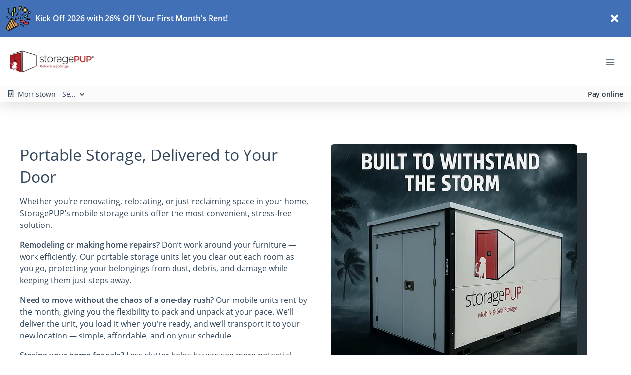

--- FILE ---
content_type: text/html; charset=UTF-8
request_url: https://www.storagepup.com/mobile-storage
body_size: 55822
content:
<!doctype html>
<html>

<head>
  <link rel="manifest" href="/manifest.webmanifest">
  <meta name="mobile-web-app-capable" content="yes">
  <meta name="apple-mobile-web-app-capable" content="yes">
  <meta name="apple-mobile-web-app-status-bar-style" content="black-translucent">
  <link rel="apple-touch-icon" sizes="57x57" href="/icons/apple-touch-icon-57x57.png">
  <link rel="apple-touch-icon" sizes="60x60" href="/icons/apple-touch-icon-60x60.png">
  <link rel="apple-touch-icon" sizes="72x72" href="/icons/apple-touch-icon-72x72.png">
  <link rel="apple-touch-icon" sizes="76x76" href="/icons/apple-touch-icon-76x76.png">
  <link rel="apple-touch-icon" sizes="114x114" href="/icons/apple-touch-icon-114x114.png">
  <link rel="apple-touch-icon" sizes="120x120" href="/icons/apple-touch-icon-120x120.png">
  <link rel="apple-touch-icon" sizes="144x144" href="/icons/apple-touch-icon-144x144.png">
  <link rel="apple-touch-icon" sizes="152x152" href="/icons/apple-touch-icon-152x152.png">
  <link rel="apple-touch-icon" sizes="180x180" href="/icons/apple-touch-icon-180x180.png">
  <link rel="apple-touch-icon" sizes="1024x1024" href="/icons/apple-touch-icon-1024x1024.png">
  <link rel="icon" type="image/png" sizes="192x192" href="/icons/android-chrome-192x192.png">
  <link rel="icon" type="image/png" sizes="32x32" href="/icons/favicon-32x32.png">
  <link rel="icon" type="image/png" sizes="16x16" href="/icons/favicon-16x16.png">
  <link rel="apple-touch-startup-image" media="(device-width: 320px) and (device-height: 480px) and (-webkit-device-pixel-ratio: 1)" href="/icons/apple-touch-startup-image-320x460.png">
  <link rel="apple-touch-startup-image" media="(device-width: 320px) and (device-height: 480px) and (-webkit-device-pixel-ratio: 2)" href="/icons/apple-touch-startup-image-640x920.png">
  <link rel="apple-touch-startup-image" media="(device-width: 320px) and (device-height: 568px) and (-webkit-device-pixel-ratio: 2)" href="/icons/apple-touch-startup-image-640x1096.png">
  <link rel="apple-touch-startup-image" media="(device-width: 375px) and (device-height: 667px) and (-webkit-device-pixel-ratio: 2)" href="/icons/apple-touch-startup-image-750x1294.png">
  <link rel="apple-touch-startup-image" media="(device-width: 414px) and (device-height: 736px) and (orientation: landscape) and (-webkit-device-pixel-ratio: 3)" href="/icons/apple-touch-startup-image-1182x2208.png">
  <link rel="apple-touch-startup-image" media="(device-width: 414px) and (device-height: 736px) and (orientation: portrait) and (-webkit-device-pixel-ratio: 3)" href="/icons/apple-touch-startup-image-1242x2148.png">
  <link rel="apple-touch-startup-image" media="(device-width: 768px) and (device-height: 1024px) and (orientation: landscape) and (-webkit-device-pixel-ratio: 1)" href="/icons/apple-touch-startup-image-748x1024.png">
  <link rel="apple-touch-startup-image" media="(device-width: 768px) and (device-height: 1024px) and (orientation: portrait) and (-webkit-device-pixel-ratio: 1)" href="/icons/apple-touch-startup-image-768x1004.png">
  <link rel="apple-touch-startup-image" media="(device-width: 768px) and (device-height: 1024px) and (orientation: landscape) and (-webkit-device-pixel-ratio: 2)" href="/icons/apple-touch-startup-image-1496x2048.png">
  <link rel="apple-touch-startup-image" media="(device-width: 768px) and (device-height: 1024px) and (orientation: portrait) and (-webkit-device-pixel-ratio: 2)" href="/icons/apple-touch-startup-image-1536x2008.png">
  <style>@-webkit-keyframes spinning{to{-webkit-transform:rotate(2turn);transform:rotate(2turn)}}@keyframes spinning{0%{-webkit-transform:rotate(0);transform:rotate(0)}to{-webkit-transform:rotate(2turn);transform:rotate(2turn)}}@keyframes button-ripple{0%{background-size:0 0,0 0;background-position:calc(50% - var(--click-el-w, 0px)/2 + var(--click-offset-x, 0px)) calc(50% - var(--click-el-h, 0px)/2 + var(--click-offset-y, 0px)),0% 0%}33%{background-size:calc(2*var(--click-max-r, 71%)) calc(2*var(--click-max-r, 200vw)),0% 0%;background-size:calc(2*var(--click-max-r, 71%)) 100vmax,0% 0%;background-position:calc(50% - var(--click-el-w, 0px)/2 + var(--click-offset-x, 0px)) calc(50% - var(--click-el-h, 0px)/2 + var(--click-offset-y, 0px)),0% 0%}33.1%{background-size:0 0,100% 1000%}to{background-size:0 0,100% 1000%;background-position:0 0,0 100%}}@keyframes input-ripple{0%{background-position:50% 100%,calc(50% - var(--click-el-w, 0px)/2 + var(--click-offset-x, 0px)) 100%;background-size:100% 2px,0 2px,0 0}to{background-position:50% 100%,calc(50% - var(--click-el-w, 0px)/2 + var(--click-offset-x, 0px)) 100%;background-size:100% 2px,calc(2*var(--click-max-r, 71%)) 2px}}@keyframes figure-combined{0%{top:calc(50% - var(--click-el-h, 0px)/2 + var(--click-offset-y, 0px));left:calc(50% - var(--click-el-w, 0px)/2 + var(--click-offset-x, 0px));width:0%;height:0%;background-size:100% 100%,0 0;opacity:1;-webkit-transform:translate(0,0);transform:translate(0,0)}20%{width:calc(2*var(--click-max-r, 71%));height:calc(2*var(--click-max-r, 95px));border-color:#111;-webkit-transform:translate(calc(-1*var(--click-max-r, 51px)),calc(-1*var(--click-max-r, 95px)));transform:translate(calc(-1*var(--click-max-r, 51px)),calc(-1*var(--click-max-r, 95px)))}30%,45%{border-color:transparent}40%{top:calc(50% - var(--click-el-h, 0px)/2 + var(--click-offset-y, 0px));left:calc(50% - var(--click-el-w, 0px)/2 + var(--click-offset-x, 0px));width:calc(2*var(--click-max-r, 71%));height:calc(2*var(--click-max-r, 95px));background-size:100% 100%,0 0;border-color:transparent;-webkit-transform:translate(calc(-1*var(--click-max-r, 51px)),calc(-1*var(--click-max-r, 95px)));transform:translate(calc(-1*var(--click-max-r, 51px)),calc(-1*var(--click-max-r, 95px)))}40.001%{top:0;left:50%;width:calc(100% + 4px);height:500%;background-size:0 0,100% 100%;-webkit-transform:translate(-38px,0) translateY(-2px);transform:translate(-38px,0) translateY(-2px)}55%{border-color:#111}60%{-webkit-transform:translate(-38px,0) translateY(-2px);transform:translate(-38px,0) translateY(-2px)}80%{-webkit-transform:translate(-38px,-144px) translateY(2px);transform:translate(-38px,-144px) translateY(2px);opacity:1}to{top:0;width:calc(100% + 4px);height:500%;background-size:0 0,100% 100%;-webkit-transform:translate(-38px,-144px) translateY(2px);transform:translate(-38px,-144px) translateY(2px);opacity:0}}@-webkit-keyframes progress-bar-stripes{0%{background-position:1rem 0}to{background-position:0 0}}@keyframes progress-bar-stripes{0%{background-position:1rem 0}to{background-position:0 0}}@font-face{font-family:"Open Sans";font-style:normal;font-weight:300;src:url(/fonts/open-sans-v18-latin-300.eot);src:local(""),url(/fonts/open-sans-v18-latin-300.eot?#iefix) format("embedded-opentype"),url(/fonts/open-sans-v18-latin-300.woff2) format("woff2"),url(/fonts/open-sans-v18-latin-300.woff) format("woff"),url(/fonts/open-sans-v18-latin-300.ttf) format("truetype"),url(/fonts/open-sans-v18-latin-300.svg#OpenSans) format("svg");font-display:swap}@font-face{font-family:"Open Sans";font-style:normal;font-weight:400;src:url(/fonts/open-sans-v18-latin-regular.eot);src:local(""),url(/fonts/open-sans-v18-latin-regular.eot?#iefix) format("embedded-opentype"),url(/fonts/open-sans-v18-latin-regular.woff2) format("woff2"),url(/fonts/open-sans-v18-latin-regular.woff) format("woff"),url(/fonts/open-sans-v18-latin-regular.ttf) format("truetype"),url(/fonts/open-sans-v18-latin-regular.svg#OpenSans) format("svg");font-display:swap}@font-face{font-family:"Open Sans";font-style:normal;font-weight:600;src:url(/fonts/open-sans-v18-latin-600.eot);src:local(""),url(/fonts/open-sans-v18-latin-600.eot?#iefix) format("embedded-opentype"),url(/fonts/open-sans-v18-latin-600.woff2) format("woff2"),url(/fonts/open-sans-v18-latin-600.woff) format("woff"),url(/fonts/open-sans-v18-latin-600.ttf) format("truetype"),url(/fonts/open-sans-v18-latin-600.svg#OpenSans) format("svg");font-display:swap}fieldset[disabled] .multiselect{pointer-events:none}.multiselect__spinner{position:absolute;right:1px;top:1px;width:48px;height:35px;background:#fff;display:block}.multiselect__spinner:after,.multiselect__spinner:before{position:absolute;content:"";top:50%;left:50%;margin:-8px 0 0 -8px;width:16px;height:16px;border-radius:100%;border:2px solid transparent;border-top-color:#41b883;-webkit-box-shadow:0 0 0 1px transparent;box-shadow:0 0 0 1px transparent;-webkit-animation:spinning 2.4s cubic-bezier(.41,.26,.2,.62);animation:spinning 2.4s cubic-bezier(.41,.26,.2,.62);-webkit-animation-iteration-count:infinite;animation-iteration-count:infinite}.multiselect__spinner:after{-webkit-animation:spinning 2.4s cubic-bezier(.51,.09,.21,.8);animation:spinning 2.4s cubic-bezier(.51,.09,.21,.8)}.multiselect__loading-enter-active{opacity:1}.multiselect__loading-enter-active,.multiselect__loading-leave-active{-webkit-transition:opacity .4s ease-in-out;transition:opacity .4s ease-in-out}.multiselect__loading-enter,.multiselect__loading-leave-active{opacity:0}.multiselect,.multiselect__input,.multiselect__single{font-family:inherit;font-size:16px;-ms-touch-action:manipulation;touch-action:manipulation}.multiselect{-webkit-box-sizing:content-box;box-sizing:content-box;display:block;position:relative;width:100%;min-height:40px;text-align:left;color:#35495e}.multiselect *{-webkit-box-sizing:border-box;box-sizing:border-box}.multiselect:focus{outline:0}.multiselect--disabled{background:#ededed;pointer-events:none;opacity:.6}.multiselect--active{z-index:50}.multiselect--active:not(.multiselect--above) .multiselect__current,.multiselect--active:not(.multiselect--above) .multiselect__input,.multiselect--active:not(.multiselect--above) .multiselect__tags{border-bottom-left-radius:0;border-bottom-right-radius:0}.multiselect--active .multiselect__select{-webkit-transform:rotate(180deg);-ms-transform:rotate(180deg);transform:rotate(180deg)}.multiselect--above.multiselect--active .multiselect__current,.multiselect--above.multiselect--active .multiselect__input,.multiselect--above.multiselect--active .multiselect__tags{border-top-left-radius:0;border-top-right-radius:0}.multiselect__input{padding:0 0 0 5px;margin-bottom:8px}.multiselect__input,.multiselect__single{position:relative;display:inline-block;min-height:20px;line-height:20px;border:0;border-radius:5px;background:#fff;width:100%;-webkit-transition:border .1s ease;transition:border .1s ease;-webkit-box-sizing:border-box;box-sizing:border-box;vertical-align:top}.multiselect__input:-ms-input-placeholder{color:#35495e}.multiselect__input::-webkit-input-placeholder{color:#35495e}.multiselect__input::-moz-placeholder{color:#35495e}.multiselect__input::-ms-input-placeholder{color:#35495e}.multiselect__input::placeholder{color:#35495e}.multiselect__tag~.multiselect__input,.multiselect__tag~.multiselect__single{width:auto}.multiselect__input:hover,.multiselect__single:hover{border-color:#cfcfcf}.multiselect__input:focus,.multiselect__single:focus{border-color:#a8a8a8;outline:0}.multiselect__single{padding:0 0 0 5px;margin-bottom:8px}.multiselect__tags-wrap{display:inline}.multiselect__tags{min-height:40px;display:block;padding:8px 40px 0 8px;border-radius:5px;border:1px solid #e8e8e8;background:#fff;font-size:14px}.multiselect__tag{position:relative;display:inline-block;padding:4px 26px 4px 10px;border-radius:5px;margin-right:10px;color:#fff;line-height:1;background:#41b883;margin-bottom:5px;white-space:nowrap;overflow:hidden;max-width:100%;text-overflow:ellipsis}.multiselect__tag-icon{cursor:pointer;margin-left:7px;position:absolute;right:0;top:0;bottom:0;font-weight:700;font-style:normal;width:22px;text-align:center;line-height:22px;-webkit-transition:all .2s ease;transition:all .2s ease;border-radius:5px}.multiselect__tag-icon:after{content:"×";color:#266d4d;font-size:14px}.multiselect__tag-icon:focus,.multiselect__tag-icon:hover{background:#369a6e}.multiselect__tag-icon:focus:after,.multiselect__tag-icon:hover:after{color:#fff}.multiselect__current,.multiselect__select{line-height:16px;-webkit-box-sizing:border-box;box-sizing:border-box;display:block;margin:0;text-decoration:none;cursor:pointer}.multiselect__current{min-height:40px;overflow:hidden;padding:8px 30px 0 12px;white-space:nowrap;border-radius:5px;border:1px solid #e8e8e8}.multiselect__select{position:absolute;width:40px;height:38px;right:1px;top:1px;padding:4px 8px;text-align:center;-webkit-transition:-webkit-transform .2s ease;transition:transform .2s ease;transition:transform .2s ease,-webkit-transform .2s ease}.multiselect__select:before{position:relative;right:0;top:65%;color:#999;margin-top:4px;border-color:#999 transparent transparent;border-style:solid;border-width:5px 5px 0;content:""}.multiselect__placeholder{color:#adadad;display:inline-block;margin-bottom:10px;padding-top:2px}.multiselect--active .multiselect__placeholder{display:none}.multiselect__content-wrapper{position:absolute;display:block;background:#fff;width:100%;max-height:240px;overflow:auto;border:1px solid #e8e8e8;border-top:none;border-bottom-left-radius:5px;border-bottom-right-radius:5px;z-index:50;-webkit-overflow-scrolling:touch}.multiselect__content{list-style:none;display:inline-block;padding:0;margin:0;min-width:100%;vertical-align:top}.multiselect--above .multiselect__content-wrapper{bottom:100%;border-bottom-left-radius:0;border-bottom-right-radius:0;border-top-left-radius:5px;border-top-right-radius:5px;border-bottom:none;border-top:1px solid #e8e8e8}.multiselect__content::webkit-scrollbar{display:none}.multiselect__element{display:block}.multiselect__option{display:block;padding:12px;min-height:40px;line-height:16px;text-decoration:none;text-transform:none;vertical-align:middle;position:relative;cursor:pointer;white-space:nowrap}.multiselect__option:after{top:0;right:0;position:absolute;line-height:40px;padding-right:12px;padding-left:20px;font-size:13px}.multiselect__option--highlight{background:#41b883;outline:0;color:#fff}.multiselect__option--highlight:after{content:attr(data-select);background:#41b883;color:#fff}.multiselect__option--selected{background:#f3f3f3;color:#35495e;font-weight:700}.multiselect__option--selected:after{content:attr(data-selected);color:silver}.multiselect__option--selected.multiselect__option--highlight{background:#ff6a6a;color:#fff}.multiselect__option--selected.multiselect__option--highlight:after{background:#ff6a6a;content:attr(data-deselect);color:#fff}.multiselect--disabled .multiselect__current,.multiselect--disabled .multiselect__select{background:#ededed;color:#a6a6a6}.multiselect__option--disabled{background:#ededed!important;color:#a6a6a6!important;cursor:text;pointer-events:none}.multiselect__option--group{background:#ededed;color:#35495e}.multiselect__option--group.multiselect__option--highlight{background:#35495e;color:#fff}.multiselect__option--group.multiselect__option--highlight:after{background:#35495e}.multiselect__option--disabled.multiselect__option--highlight{background:#dedede}.multiselect__option--group-selected.multiselect__option--highlight{background:#ff6a6a;color:#fff}.multiselect__option--group-selected.multiselect__option--highlight:after{background:#ff6a6a;content:attr(data-deselect);color:#fff}.multiselect-enter-active,.multiselect-leave-active{-webkit-transition:all .15s ease;transition:all .15s ease}.multiselect-enter,.multiselect-leave-active{opacity:0}.multiselect__strong{margin-bottom:8px;line-height:20px;display:inline-block;vertical-align:top}[dir=rtl] .multiselect{text-align:right}[dir=rtl] .multiselect__select{right:auto;left:1px}[dir=rtl] .multiselect__tags{padding:8px 8px 0 40px}[dir=rtl] .multiselect__content{text-align:right}[dir=rtl] .multiselect__option:after{right:auto;left:0}[dir=rtl] .multiselect__clear{right:auto;left:12px}[dir=rtl] .multiselect__spinner{right:auto;left:1px}.si-float-wrapper{position:absolute;width:100%}.si-float-wrapper,.si-float-wrapper *{-webkit-box-sizing:border-box;box-sizing:border-box}.si-wrapper-top{-webkit-box-orient:vertical;-webkit-box-direction:normal;-ms-flex-direction:column;flex-direction:column;margin-top:-40px;margin-left:0;-webkit-transform:translate(-50%,-100%);-ms-transform:translate(-50%,-100%);transform:translate(-50%,-100%)}.si-wrapper-bottom,.si-wrapper-left,.si-wrapper-right,.si-wrapper-top{display:-webkit-box;display:-ms-flexbox;display:flex;position:absolute;-webkit-box-align:center;-ms-flex-align:center;align-items:center;font-size:14px;cursor:default}.si-wrapper-bottom{-webkit-box-orient:vertical;-webkit-box-direction:reverse;-ms-flex-direction:column-reverse;flex-direction:column-reverse;margin-top:0;margin-left:0;-webkit-transform:translate(-50%,0);-ms-transform:translate(-50%,0);transform:translate(-50%,0)}.si-wrapper-left,.si-wrapper-right{margin-top:-20px;margin-left:-11px;-webkit-transform:translate(-100%,-50%);-ms-transform:translate(-100%,-50%);transform:translate(-100%,-50%)}.si-wrapper-right{-webkit-box-orient:horizontal;-webkit-box-direction:reverse;-ms-flex-direction:row-reverse;flex-direction:row-reverse;margin-left:11px;-webkit-transform:translate(0,-50%);-ms-transform:translate(0,-50%);transform:translate(0,-50%)}.si-shadow-wrapper-bottom,.si-shadow-wrapper-top{-webkit-box-orient:vertical;-webkit-box-direction:normal;-ms-flex-direction:column;flex-direction:column}.si-shadow-pointer-bottom,.si-shadow-pointer-right{-webkit-box-ordinal-group:0;-ms-flex-order:-1;order:-1}.si-shadow-frame{-webkit-box-shadow:0 1px 3px 0 #000;box-shadow:0 1px 3px 0 #000}.si-shadow-inner-pointer-top{left:50%;-webkit-transform:translate(-50%,-50%) rotate(-45deg);-ms-transform:translate(-50%,-50%) rotate(-45deg);transform:translate(-50%,-50%) rotate(-45deg)}.si-shadow-inner-pointer-bottom{bottom:0;left:50%;-webkit-transform:translate(-50%,50%) rotate(-45deg);-ms-transform:translate(-50%,50%) rotate(-45deg);transform:translate(-50%,50%) rotate(-45deg)}.si-shadow-inner-pointer-left{top:50%;-webkit-transform:translate(-50%,-50%) rotate(-45deg);-ms-transform:translate(-50%,-50%) rotate(-45deg);transform:translate(-50%,-50%) rotate(-45deg)}.si-shadow-inner-pointer-right{top:50%;right:0;-webkit-transform:translate(50%,-50%) rotate(-45deg);-ms-transform:translate(50%,-50%) rotate(-45deg);transform:translate(50%,-50%) rotate(-45deg)}.si-frame{position:relative;-webkit-box-flex:1;-ms-flex:1 1 auto;flex:1 1 auto;border-radius:3px;overflow:hidden;z-index:2}.si-content-wrapper{width:100%;max-width:100%;max-height:100%;padding:30px;background-color:#fff}.si-has-border .si-content-wrapper{border:1px solid #bbb}.si-content{overflow:auto}.si-close-button{position:absolute;top:0;right:0;border:0;outline:0;background-color:transparent;color:inherit;font-family:Arial,Baskerville,monospace;font-size:24px;cursor:pointer;opacity:.5;-webkit-appearance:none;-moz-appearance:none;appearance:none}.si-close-button:focus,.si-close-button:hover{opacity:.7}.si-pointer-border-bottom,.si-pointer-border-top{left:50%;-webkit-transform:translate(-50%,0);-ms-transform:translate(-50%,0);transform:translate(-50%,0)}.si-pointer-border-left,.si-pointer-border-right{top:50%;-webkit-transform:translate(0,-50%);-ms-transform:translate(0,-50%);transform:translate(0,-50%)}.si-pointer-top{border-bottom:0}.si-pointer-border-top{bottom:0;border-top-color:#bbb}.si-pointer-bg-top{border-top-color:#fff}.si-has-border .si-pointer-bg-top{top:-1px;margin-bottom:0}.si-pointer-bottom{border-top:0}.si-pointer-border-bottom{top:0;border-bottom-color:#bbb}.si-pointer-bg-bottom{border-bottom-color:#fff}.si-has-border .si-pointer-bg-bottom{bottom:-1px;margin-top:0}.si-pointer-left{border-right:0}.si-pointer-border-left{right:0;border-left-color:#bbb}.si-pointer-bg-left{border-left-color:#fff}.si-has-border .si-pointer-bg-left{left:-1px;margin-right:0}.si-pointer-right{border-left:0}.si-pointer-border-right{left:0;border-right-color:#bbb}.si-pointer-bg-right{border-right-color:#fff}.si-has-border .si-pointer-bg-right{right:-1px;margin-left:0}:root{--footer_links_line_height:39px;--footer_links_title_font_size:18px;--footer_font_size:14px;--made_with_love_font_size:14px;--timing:0.75s;--timing-function:cubic-bezier(0.215, 0.61, 0.355, 1);--delay:0.25s}.h1,.h2,.h3,.h4,.h5,.h6,h1,h2,h3,h4,h5,h6{margin-bottom:.5rem;font-family:inherit;font-weight:400;line-height:1.3}.h1,h1{font-size:2.5rem}@media (max-width:1200px){.h1,h1{font-size:calc(1.375rem + 1.5vw)}}.h2,h2{font-size:2rem}@media (max-width:1200px){.h2,h2{font-size:calc(1.325rem + .9vw)}}.h3,h3{font-size:1.75rem}@media (max-width:1200px){.h3,h3{font-size:calc(1.3rem + .6vw)}}.h4,h4{font-size:1.5rem}@media (max-width:1200px){.h4,h4{font-size:calc(1.275rem + .3vw)}}.h5,h5{font-size:1.13rem}.h6,h6{font-size:1rem}hr{margin-top:2rem;margin-bottom:2rem;border:0;border-top:1px solid rgba(0,0,0,.1)}.small,small{font-size:75%;font-weight:400}.mark,mark{padding:.2em;background-color:#fcf8e3}.list-inline,.list-unstyled{padding-left:0;list-style:none}.list-inline-item{display:inline-block}.list-inline-item:not(:last-child){margin-right:.5rem}.img-fluid,.img-thumbnail{max-width:100%;height:auto}.img-thumbnail{padding:.25rem;background-color:#fff;border:1px solid #dee2e6;border-radius:.375rem}.table{width:100%;margin-bottom:1rem;color:#33475b}.table td,.table th{padding:.75rem;vertical-align:top;border-top:1px solid #e9ecef}.table thead th{vertical-align:bottom;border-bottom:2px solid #e9ecef}.table tbody+tbody{border-top:2px solid #e9ecef}.table-bordered{border:1px solid #e9ecef}.table-primary{background-color:#c2c6c7}.table-hover .table-primary:hover{background-color:#b5babb}.table-secondary{background-color:#e7b8b8}.table-hover .table-secondary:hover{background-color:#e1a5a5}.table-success{background-color:#b8ddcc}.table-hover .table-success:hover{background-color:#a7d5c0}.table-info{background-color:#bcf1fa}.table-hover .table-info:hover{background-color:#a4ecf8}.table-warning{background-color:#ffd8cf}.table-hover .table-warning:hover{background-color:#ffc3b6}.table-danger{background-color:#f7c0ce}.table-hover .table-danger:hover{background-color:#f4a9bc}.table-light{background-color:#fbfcfd}.table-hover .table-light:hover{background-color:#eaeff5}.table-hover .table-dark:hover{background-color:#b7b7b7}.table-default{background-color:#e7b8b8}.table-hover .table-default:hover{background-color:#e1a5a5}.table-lighter{background-color:#f9fafb}.table-hover .table-lighter:hover{background-color:#eaedf1}.table-neutral,.table-white{background-color:#fff}.table-hover .table-neutral:hover,.table-hover .table-white:hover{background-color:#f2f2f2}.table-darker{background-color:#b8b8b8}.table-hover .table-darker:hover{background-color:#ababab}.table-alert{background-color:#ffedd0}.table-hover .table-alert:hover{background-color:#ffe3b7}.table-active{background-color:#f4f5f7}.table-hover .table-active:hover{background-color:#e5e8ec}.table .thead-dark th{color:#fff;background-color:#a90000;border-color:#cf0000}.table .thead-light th{color:#4f4f4f;background-color:#f4f5f7;border-color:#e9ecef}.table-dark{color:#fff;background-color:#a90000}.table-dark.table-bordered{border:0}@media (max-width:575.98px){.table-responsive-sm{display:block;width:100%;overflow-x:auto;-webkit-overflow-scrolling:touch}.table-responsive-sm>.table-bordered{border:0}}@media (max-width:767.98px){.table-responsive-md{display:block;width:100%;overflow-x:auto;-webkit-overflow-scrolling:touch}.table-responsive-md>.table-bordered{border:0}}@media (max-width:991.98px){.table-responsive-lg{display:block;width:100%;overflow-x:auto;-webkit-overflow-scrolling:touch}.table-responsive-lg>.table-bordered{border:0}}@media (max-width:1199.98px){.table-responsive-xl{display:block;width:100%;overflow-x:auto;-webkit-overflow-scrolling:touch}.table-responsive-xl>.table-bordered{border:0}}.table-responsive{display:block;width:100%;overflow-x:auto;-webkit-overflow-scrolling:touch}.table-responsive>.table-bordered{border:0}.form-control{display:block;width:100%;height:calc(1.5em + 1.5rem + 2px);padding:.75rem 1.25rem;font-size:1rem;font-weight:400;line-height:1.5;color:#2d2d2d;background-color:#fff;background-clip:padding-box;border:1px solid #dee2e6;border-radius:.375rem;-webkit-transition:border-color .15s ease-in-out,-webkit-box-shadow .15s ease-in-out;transition:border-color .15s ease-in-out,box-shadow .15s ease-in-out;transition:border-color .15s ease-in-out,box-shadow .15s ease-in-out,-webkit-box-shadow .15s ease-in-out}@media (prefers-reduced-motion:reduce){.form-control{-webkit-transition:none;transition:none}}.form-control::-ms-expand{background-color:transparent;border:0}.form-control:-moz-focusring{color:transparent;text-shadow:0 0 0 #2d2d2d}.form-control:focus{color:#2d2d2d;background-color:#fff;border-color:#3b4d56;outline:0;-webkit-box-shadow:none;box-shadow:none}.form-control::-webkit-input-placeholder{color:#74757a;opacity:1}.form-control::-moz-placeholder{color:#74757a;opacity:1}.form-control:-ms-input-placeholder{color:#74757a;opacity:1}.form-control::-ms-input-placeholder{color:#74757a;opacity:1}.form-control::placeholder{color:#74757a;opacity:1}.form-control:disabled{background-color:#e9ecef;opacity:1}select.form-control:focus::-ms-value{color:#2d2d2d;background-color:#fff}.col-form-label,.col-form-label-lg{padding-top:calc(.75rem + 1px);padding-bottom:calc(.75rem + 1px)}.col-form-label{margin-bottom:0;font-size:inherit;line-height:1.5}.col-form-label-lg{font-size:1.25rem;line-height:1.8}.col-form-label-sm{padding-top:calc(.475rem + 1px);padding-bottom:calc(.475rem + 1px);font-size:.875rem;line-height:1.5}select.form-control[multiple],select.form-control[size],textarea.form-control{height:auto}.form-group{margin-bottom:.5rem}.form-control.is-valid{border-color:#008749;padding-right:calc(1.125em + 1.125rem);background-image:url("data:image/svg+xml,%3csvg xmlns='http://www.w3.org/2000/svg' viewBox='0 0 8 8'%3e%3cpath fill='%23008749' d='M2.3 6.73L.6 4.53c-.4-1.04.46-1.4 1.1-.8l1.1 1.4 3.4-3.8c.6-.63 1.6-.27 1.2.7l-4 4.6c-.43.5-.8.4-1.1.1z'/%3e%3c/svg%3e");background-repeat:no-repeat;background-position:right calc(.375em + .375rem) center;background-size:calc(.75em + .75rem) calc(.75em + .75rem)}.custom-select.is-valid:focus,.form-control.is-valid:focus{border-color:#008749;-webkit-box-shadow:0 0 0 .2rem rgba(0,135,73,.25);box-shadow:0 0 0 .2rem rgba(0,135,73,.25)}textarea.form-control.is-invalid,textarea.form-control.is-valid{padding-right:calc(1.125em + 1.125rem);background-position:top calc(.375em + .375rem) right calc(.375em + .375rem)}.custom-select.is-valid{border-color:#008749;padding-right:calc((1em + 1.5rem)*3/4 + 2.25rem);background:url("data:image/svg+xml,%3csvg xmlns='http://www.w3.org/2000/svg' viewBox='0 0 4 5'%3e%3cpath fill='%232d2d2d' d='M2 0L0 2h4zm0 5L0 3h4z'/%3e%3c/svg%3e") no-repeat right 1.25rem center/8px 10px,url("data:image/svg+xml,%3csvg xmlns='http://www.w3.org/2000/svg' viewBox='0 0 8 8'%3e%3cpath fill='%23008749' d='M2.3 6.73L.6 4.53c-.4-1.04.46-1.4 1.1-.8l1.1 1.4 3.4-3.8c.6-.63 1.6-.27 1.2.7l-4 4.6c-.43.5-.8.4-1.1.1z'/%3e%3c/svg%3e") #fff no-repeat center right 2.25rem/calc(.75em + .75rem) calc(.75em + .75rem)}.custom-control-input.is-valid~.custom-control-label,.was-validated .custom-control-input:valid~.custom-control-label{color:#008749}.custom-control-input.is-valid~.custom-control-label::before,.was-validated .custom-control-input:valid~.custom-control-label::before{border-color:#008749}.custom-control-input.is-valid:checked~.custom-control-label::before,.was-validated .custom-control-input:valid:checked~.custom-control-label::before{border-color:#00ba65;background-color:#00ba65}.custom-control-input.is-valid:focus~.custom-control-label::before,.was-validated .custom-control-input:valid:focus~.custom-control-label::before{-webkit-box-shadow:0 0 0 .2rem rgba(0,135,73,.25);box-shadow:0 0 0 .2rem rgba(0,135,73,.25)}.custom-control-input.is-valid:focus:not(:checked)~.custom-control-label::before,.was-validated .custom-control-input:valid:focus:not(:checked)~.custom-control-label::before{border-color:#008749}.invalid-feedback{display:none;width:100%;margin-top:.25rem;font-size:75%;color:#e21d4f}.invalid-tooltip{position:absolute;top:100%;z-index:5;display:none;max-width:100%;padding:.25rem .5rem;margin-top:.1rem;font-size:.875rem;line-height:1.5;color:#fff;background-color:rgba(226,29,79,.9);border-radius:.375rem}.is-invalid~.invalid-feedback,.is-invalid~.invalid-tooltip{display:block}.form-control.is-invalid{border-color:#e21d4f;padding-right:calc(1.125em + 1.125rem);background-image:url("data:image/svg+xml,%3csvg xmlns='http://www.w3.org/2000/svg' fill='%23e21d4f' viewBox='-2 -2 7 7'%3e%3cpath stroke='%23e21d4f' d='M0 0l3 3m0-3L0 3'/%3e%3ccircle r='.5'/%3e%3ccircle cx='3' r='.5'/%3e%3ccircle cy='3' r='.5'/%3e%3ccircle cx='3' cy='3' r='.5'/%3e%3c/svg%3E");background-repeat:no-repeat;background-position:right calc(.375em + .375rem) center;background-size:calc(.75em + .75rem) calc(.75em + .75rem)}.custom-select.is-invalid:focus,.form-control.is-invalid:focus{border-color:#e21d4f;-webkit-box-shadow:0 0 0 .2rem rgba(226,29,79,.25);box-shadow:0 0 0 .2rem rgba(226,29,79,.25)}.custom-select.is-invalid{border-color:#e21d4f;padding-right:calc((1em + 1.5rem)*3/4 + 2.25rem);background:url("data:image/svg+xml,%3csvg xmlns='http://www.w3.org/2000/svg' viewBox='0 0 4 5'%3e%3cpath fill='%232d2d2d' d='M2 0L0 2h4zm0 5L0 3h4z'/%3e%3c/svg%3e") no-repeat right 1.25rem center/8px 10px,url("data:image/svg+xml,%3csvg xmlns='http://www.w3.org/2000/svg' fill='%23e21d4f' viewBox='-2 -2 7 7'%3e%3cpath stroke='%23e21d4f' d='M0 0l3 3m0-3L0 3'/%3e%3ccircle r='.5'/%3e%3ccircle cx='3' r='.5'/%3e%3ccircle cy='3' r='.5'/%3e%3ccircle cx='3' cy='3' r='.5'/%3e%3c/svg%3E") #fff no-repeat center right 2.25rem/calc(.75em + .75rem) calc(.75em + .75rem)}.custom-control-input.is-invalid~.custom-control-label,.was-validated .custom-control-input:invalid~.custom-control-label{color:#e21d4f}.custom-control-input.is-invalid~.custom-control-label::before,.was-validated .custom-control-input:invalid~.custom-control-label::before{border-color:#e21d4f}.custom-control-input.is-invalid:checked~.custom-control-label::before,.was-validated .custom-control-input:invalid:checked~.custom-control-label::before{border-color:#e84a72;background-color:#e84a72}.custom-control-input.is-invalid:focus~.custom-control-label::before,.was-validated .custom-control-input:invalid:focus~.custom-control-label::before{-webkit-box-shadow:0 0 0 .2rem rgba(226,29,79,.25);box-shadow:0 0 0 .2rem rgba(226,29,79,.25)}.custom-control-input.is-invalid:focus:not(:checked)~.custom-control-label::before,.was-validated .custom-control-input:invalid:focus:not(:checked)~.custom-control-label::before{border-color:#e21d4f}@media (min-width:576px){.form-inline .input-group{width:auto}.form-inline .custom-control{-webkit-box-align:center;-ms-flex-align:center;align-items:center;-webkit-box-pack:center;-ms-flex-pack:center;justify-content:center}.form-inline .custom-control-label{margin-bottom:0}}.btn{position:relative;text-transform:none;-webkit-transition:all .2s ease-in-out;letter-spacing:.025em;will-change:transform}.btn.btn-shadowed{background-color:#fff;color:#32325d;font-weight:700;font-size:13px;border:0;-webkit-box-shadow:0 5px 8px rgba(24,41,94,.1);box-shadow:0 5px 8px rgba(24,41,94,.1)}.btn i:not(:first-child),.btn svg:not(:first-child){margin-left:.5rem}.btn i:not(:last-child),.btn svg:not(:last-child),.btn:not(:last-child){margin-right:.5rem}.cursor-pointer .btn{cursor:pointer}.btn-group .btn,.input-group .btn{margin-right:0;-webkit-transform:translateY(0);-ms-transform:translateY(0);transform:translateY(0);line-height:1}.btn{--ripple-color:rgba(0, 0, 0, 0.3);--ripple-duration:0.75s;--ripple-fuzz:1px}.btn:active:not(:disabled):not(.disabled):not(.btn-link),.btn:focus:not(:disabled):not(.disabled):not(.btn-link){background-image:radial-gradient(circle closest-side at center,var(--ripple-color) 0%,var(--ripple-color) calc(100% - var(--ripple-fuzz, 0px)),transparent 100%),-webkit-gradient(linear,left top,left bottom,color-stop(10%,var(--ripple-color)),color-stop(90%,transparent));background-image:radial-gradient(circle closest-side at center,var(--ripple-color) 0%,var(--ripple-color) calc(100% - var(--ripple-fuzz, 0px)),transparent 100%),linear-gradient(180deg,var(--ripple-color) 10%,transparent 90%);background-size:0 0,0 0;background-repeat:no-repeat;background-origin:border-box;-webkit-animation:button-ripple var(--ripple-duration) ease-in;animation:button-ripple var(--ripple-duration) ease-in}.btn.pre-click-fx{-webkit-animation:none!important;animation:none!important}.btn-group,.btn-group-vertical{-ms-flex-wrap:wrap;flex-wrap:wrap;overflow:hidden}.btn-ungrouped:not(.b-dropdown) .btn,.btn-ungrouped:not(.dropdown) .btn{margin-left:.5rem!important;border-radius:.375rem!important}.btn-ungrouped:not(.b-dropdown) .btn:first-child,.btn-ungrouped:not(.dropdown) .btn:first-child{margin-left:0!important}.btn-group.btn-group-square .btn:first-child{border-top-left-radius:0!important;border-bottom-left-radius:0!important}.btn-group.btn-group-square .btn:last-child{border-top-right-radius:0!important;border-bottom-right-radius:0!important}.btn-group.btn-group-pill .btn:first-child{border-top-left-radius:50rem!important;border-bottom-left-radius:50rem!important}.btn-group.btn-group-pill .btn:last-child{border-top-right-radius:50rem!important;border-bottom-right-radius:50rem!important}.btn-icon-only{width:2.375rem;height:2.375rem;padding:0}a.btn-icon-only{line-height:2.5}.btn-group-sm>.btn-icon-only.btn,.btn-icon-only.btn-sm{width:2rem;height:2rem}.btn{display:inline-block;font-weight:400;color:#33475b;text-align:center;vertical-align:middle;-webkit-user-select:none;-moz-user-select:none;-ms-user-select:none;user-select:none;background-color:transparent;border:1px solid transparent;padding:.75rem 1.25rem!important;font-size:1rem;line-height:1.5;border-radius:.375rem;-webkit-transition:color .15s ease-in-out,background-color .15s ease-in-out,border-color .15s ease-in-out,-webkit-box-shadow .15s ease-in-out;transition:color .15s ease-in-out,background-color .15s ease-in-out,border-color .15s ease-in-out,box-shadow .15s ease-in-out;transition:color .15s ease-in-out,background-color .15s ease-in-out,border-color .15s ease-in-out,box-shadow .15s ease-in-out,-webkit-box-shadow .15s ease-in-out}@media (prefers-reduced-motion:reduce){.btn{-webkit-transition:none;transition:none}}.btn:hover{color:#33475b;text-decoration:none}.btn.focus,.btn:focus{outline:0;-webkit-box-shadow:0 7px 14px rgba(50,50,93,.1),0 3px 6px rgba(0,0,0,.08);box-shadow:0 7px 14px rgba(50,50,93,.1),0 3px 6px rgba(0,0,0,.08)}.btn.disabled,.btn:disabled{opacity:.65}a.btn.disabled,fieldset:disabled a.btn{pointer-events:none}.btn-default,.btn-primary{color:#fff;background-color:#a90000;border:1px solid #a90000}.btn-default:hover{color:#fff;background-color:#5d0000;border:1px solid #430000}@media (hover:hover){.btn-default:hover{color:#fff;background-color:#5d0000;border:1px solid #430000}}@media (hover:none){.btn-default:hover{color:#fff}}.btn-default.focus,.btn-default:focus{-webkit-box-shadow:0 0 0 .2rem rgba(169,0,0,.5);box-shadow:0 0 0 .2rem rgba(169,0,0,.5)}.btn-default.disabled,.btn-default:disabled{color:#fff;background-color:#a90000;border:1px solid #a90000}.btn-default:not(:disabled):not(.disabled).active,.btn-default:not(:disabled):not(.disabled):active,.show>.btn-default.dropdown-toggle{color:#fff;background-color:#760000;border:1px solid #690000}.btn-default:not(:disabled):not(.disabled).active:focus,.btn-default:not(:disabled):not(.disabled):active:focus,.show>.btn-default.dropdown-toggle:focus{-webkit-box-shadow:0 0 0 .2rem rgba(169,0,0,.5);box-shadow:0 0 0 .2rem rgba(169,0,0,.5)}.btn-primary:hover{color:#fff;background-color:#5d0000;border:1px solid #430000}@media (hover:hover){.btn-primary:hover{color:#fff;background-color:#5d0000;border:1px solid #430000}}@media (hover:none){.btn-primary:hover{color:#fff}}.btn-primary.focus,.btn-primary:focus{-webkit-box-shadow:0 0 0 .2rem rgba(169,0,0,.5);box-shadow:0 0 0 .2rem rgba(169,0,0,.5)}.btn-primary.disabled,.btn-primary:disabled{color:#fff;background-color:#a90000;border:1px solid #a90000}.btn-primary:not(:disabled):not(.disabled).active,.btn-primary:not(:disabled):not(.disabled):active,.show>.btn-primary.dropdown-toggle{color:#fff;background-color:#760000;border:1px solid #690000}.btn-primary:not(:disabled):not(.disabled).active:focus,.btn-primary:not(:disabled):not(.disabled):active:focus,.show>.btn-primary.dropdown-toggle:focus{-webkit-box-shadow:0 0 0 .2rem rgba(169,0,0,.5);box-shadow:0 0 0 .2rem rgba(169,0,0,.5)}.btn-secondary{color:#fff;background-color:#263238;border:1px solid #263238}.btn-secondary:hover{color:#fff;background-color:#07090a;border:1px solid #000}@media (hover:hover){.btn-secondary:hover{color:#fff;background-color:#07090a;border:1px solid #000}}@media (hover:none){.btn-secondary:hover{color:#fff}}.btn-secondary.focus,.btn-secondary:focus{-webkit-box-shadow:0 0 0 .2rem rgba(38,50,56,.5);box-shadow:0 0 0 .2rem rgba(38,50,56,.5)}.btn-secondary.disabled,.btn-secondary:disabled{color:#fff;background-color:#263238;border:1px solid #263238}.btn-secondary:not(:disabled):not(.disabled).active,.btn-secondary:not(:disabled):not(.disabled):active,.show>.btn-secondary.dropdown-toggle{color:#fff;background-color:#11171a;border:1px solid #0c1012}.btn-secondary:not(:disabled):not(.disabled).active:focus,.btn-secondary:not(:disabled):not(.disabled):active:focus,.show>.btn-secondary.dropdown-toggle:focus{-webkit-box-shadow:0 0 0 .2rem rgba(38,50,56,.5);box-shadow:0 0 0 .2rem rgba(38,50,56,.5)}.btn-success{color:#fff;background-color:#008749;border:1px solid #008749}.btn-success:hover{color:#fff;background-color:#003b20;border:1px solid #002112}@media (hover:hover){.btn-success:hover{color:#fff;background-color:#003b20;border:1px solid #002112}}@media (hover:none){.btn-success:hover{color:#fff}}.btn-success.focus,.btn-success:focus{-webkit-box-shadow:0 0 0 .2rem rgba(0,135,73,.5);box-shadow:0 0 0 .2rem rgba(0,135,73,.5)}.btn-success.disabled,.btn-success:disabled{color:#fff;background-color:#008749;border:1px solid #008749}.btn-success:not(:disabled):not(.disabled).active,.btn-success:not(:disabled):not(.disabled):active,.show>.btn-success.dropdown-toggle{color:#fff;background-color:#00542d;border:1px solid #004727}.btn-success:not(:disabled):not(.disabled).active:focus,.btn-success:not(:disabled):not(.disabled):active:focus,.show>.btn-success.dropdown-toggle:focus{-webkit-box-shadow:0 0 0 .2rem rgba(0,135,73,.5);box-shadow:0 0 0 .2rem rgba(0,135,73,.5)}.btn-warning{color:#fff;background-color:#ff7352;border:1px solid #ff7352}.btn-warning:hover{color:#fff;background-color:#ff3506;border:1px solid #eb2d00}@media (hover:hover){.btn-warning:hover{color:#fff;background-color:#ff3506;border:1px solid #eb2d00}}@media (hover:none){.btn-warning:hover{color:#fff}}.btn-warning.focus,.btn-warning:focus{-webkit-box-shadow:0 0 0 .2rem rgba(255,115,82,.5);box-shadow:0 0 0 .2rem rgba(255,115,82,.5)}.btn-warning.disabled,.btn-warning:disabled{color:#fff;background-color:#ff7352;border:1px solid #ff7352}.btn-warning:not(:disabled):not(.disabled).active,.btn-warning:not(:disabled):not(.disabled):active,.show>.btn-warning.dropdown-toggle{color:#fff;background-color:#ff4a1f;border:1px solid #ff3f12}.btn-warning:not(:disabled):not(.disabled).active:focus,.btn-warning:not(:disabled):not(.disabled):active:focus,.show>.btn-warning.dropdown-toggle:focus{-webkit-box-shadow:0 0 0 .2rem rgba(255,115,82,.5);box-shadow:0 0 0 .2rem rgba(255,115,82,.5)}.btn-danger{color:#fff;background-color:#e21d4f;border:1px solid #e21d4f}.btn-danger:hover{color:#fff;background-color:#9e1437;border:1px solid #88112f}@media (hover:hover){.btn-danger:hover{color:#fff;background-color:#9e1437;border:1px solid #88112f}}@media (hover:none){.btn-danger:hover{color:#fff}}.btn-danger.focus,.btn-danger:focus{-webkit-box-shadow:0 0 0 .2rem rgba(226,29,79,.5);box-shadow:0 0 0 .2rem rgba(226,29,79,.5)}.btn-danger.disabled,.btn-danger:disabled{color:#fff;background-color:#e21d4f;border:1px solid #e21d4f}.btn-danger:not(:disabled):not(.disabled).active,.btn-danger:not(:disabled):not(.disabled):active,.show>.btn-danger.dropdown-toggle{color:#fff;background-color:#b5173f;border:1px solid #aa163b}.btn-danger:not(:disabled):not(.disabled).active:focus,.btn-danger:not(:disabled):not(.disabled):active:focus,.show>.btn-danger.dropdown-toggle:focus{-webkit-box-shadow:0 0 0 .2rem rgba(226,29,79,.5);box-shadow:0 0 0 .2rem rgba(226,29,79,.5)}.btn-light{color:#212529;background-color:#f2f4f7;border:1px solid #f2f4f7}.btn-light:hover{color:#212529;background-color:#c3ccda;border:1px solid #b3bfd0}@media (hover:hover){.btn-light:hover{color:#212529;background-color:#c3ccda;border:1px solid #b3bfd0}}@media (hover:none){.btn-light:hover{color:#212529}}.btn-light.focus,.btn-light:focus{-webkit-box-shadow:0 0 0 .2rem rgba(242,244,247,.5);box-shadow:0 0 0 .2rem rgba(242,244,247,.5)}.btn-light.disabled,.btn-light:disabled{color:#212529;background-color:#f2f4f7;border:1px solid #f2f4f7}.btn-light:not(:disabled):not(.disabled).active,.btn-light:not(:disabled):not(.disabled):active,.show>.btn-light.dropdown-toggle{color:#212529;background-color:#d2d9e4;border:1px solid #cbd3df}.btn-light:not(:disabled):not(.disabled).active:focus,.btn-light:not(:disabled):not(.disabled):active:focus,.show>.btn-light.dropdown-toggle:focus{-webkit-box-shadow:0 0 0 .2rem rgba(242,244,247,.5);box-shadow:0 0 0 .2rem rgba(242,244,247,.5)}.btn-white{color:#212529;background-color:#fff;border:1px solid #fff}.btn-white:hover{color:#212529;background-color:#d9d9d9;border:1px solid #ccc}@media (hover:hover){.btn-white:hover{color:#212529;background-color:#d9d9d9;border:1px solid #ccc}}@media (hover:none){.btn-white:hover{color:#212529}}.btn-white.focus,.btn-white:focus{-webkit-box-shadow:0 0 0 .2rem rgba(255,255,255,.5);box-shadow:0 0 0 .2rem rgba(255,255,255,.5)}.btn-white.disabled,.btn-white:disabled{color:#212529;background-color:#fff;border:1px solid #fff}.btn-white:not(:disabled):not(.disabled).active,.btn-white:not(:disabled):not(.disabled):active,.show>.btn-white.dropdown-toggle{color:#212529;background-color:#e6e6e6;border:1px solid #dfdfdf}.btn-white:not(:disabled):not(.disabled).active:focus,.btn-white:not(:disabled):not(.disabled):active:focus,.show>.btn-white.dropdown-toggle:focus{-webkit-box-shadow:0 0 0 .2rem rgba(255,255,255,.5);box-shadow:0 0 0 .2rem rgba(255,255,255,.5)}.btn-dark{color:#fff;background-color:#2d2d2d;border:1px solid #2d2d2d}.btn-dark:hover{color:#fff;background-color:#070707;border:1px solid #000}@media (hover:hover){.btn-dark:hover{color:#fff;background-color:#070707;border:1px solid #000}}@media (hover:none){.btn-dark:hover{color:#fff}}.btn-dark.focus,.btn-dark:focus{-webkit-box-shadow:0 0 0 .2rem rgba(45,45,45,.5);box-shadow:0 0 0 .2rem rgba(45,45,45,.5)}.btn-dark.disabled,.btn-dark:disabled{color:#fff;background-color:#2d2d2d;border:1px solid #2d2d2d}.btn-dark:not(:disabled):not(.disabled).active,.btn-dark:not(:disabled):not(.disabled):active,.show>.btn-dark.dropdown-toggle{color:#fff;background-color:#141414;border:1px solid #0d0d0d}.btn-dark:not(:disabled):not(.disabled).active:focus,.btn-dark:not(:disabled):not(.disabled):active:focus,.show>.btn-dark.dropdown-toggle:focus{-webkit-box-shadow:0 0 0 .2rem rgba(45,45,45,.5);box-shadow:0 0 0 .2rem rgba(45,45,45,.5)}.btn-darker,.btn-darker:hover{color:#fff;background-color:#000;border:1px solid #000}@media (hover:hover){.btn-darker:hover{color:#fff;background-color:#000;border:1px solid #000}}@media (hover:none){.btn-darker:hover{color:#fff}}.btn-darker.focus,.btn-darker:focus{-webkit-box-shadow:0 0 0 .2rem rgba(0,0,0,.5);box-shadow:0 0 0 .2rem rgba(0,0,0,.5)}.btn-darker.disabled,.btn-darker:disabled{color:#fff;background-color:#000;border:1px solid #000}.btn-darker:not(:disabled):not(.disabled).active,.btn-darker:not(:disabled):not(.disabled):active,.show>.btn-darker.dropdown-toggle{color:#fff;background-color:#000;border:1px solid #000}.btn-darker:not(:disabled):not(.disabled).active:focus,.btn-darker:not(:disabled):not(.disabled):active:focus,.show>.btn-darker.dropdown-toggle:focus{-webkit-box-shadow:0 0 0 .2rem rgba(0,0,0,.5);box-shadow:0 0 0 .2rem rgba(0,0,0,.5)}.btn-outline-default,.btn-outline-primary{color:#a90000;background-color:transparent;background-image:none;border:1px solid #a90000}@media (hover:hover){.btn-outline-default:hover{color:#fff;background-color:#a90000;border:1px solid #a90000}}@media (hover:none){.btn-outline-default:hover{color:#a90000}}.btn-outline-default.focus,.btn-outline-default:focus{-webkit-box-shadow:0 0 0 .2rem rgba(169,0,0,.5);box-shadow:0 0 0 .2rem rgba(169,0,0,.5)}.btn-outline-default.disabled,.btn-outline-default:disabled{color:#a90000;background-color:transparent}.btn-outline-default:not(:disabled):not(.disabled).active,.btn-outline-default:not(:disabled):not(.disabled):active,.show>.btn-outline-default.dropdown-toggle{color:#fff;background-color:#a90000;border:1px solid #a90000}.btn-outline-default:not(:disabled):not(.disabled).active:focus,.btn-outline-default:not(:disabled):not(.disabled):active:focus,.show>.btn-outline-default.dropdown-toggle:focus{-webkit-box-shadow:0 0 0 .2rem rgba(169,0,0,.5);box-shadow:0 0 0 .2rem rgba(169,0,0,.5)}@media (hover:hover){.btn-outline-primary:hover{color:#fff;background-color:#a90000;border:1px solid #a90000}}@media (hover:none){.btn-outline-primary:hover{color:#a90000}}.btn-outline-primary.focus,.btn-outline-primary:focus{-webkit-box-shadow:0 0 0 .2rem rgba(169,0,0,.5);box-shadow:0 0 0 .2rem rgba(169,0,0,.5)}.btn-outline-primary.disabled,.btn-outline-primary:disabled{color:#a90000;background-color:transparent}.btn-outline-primary:not(:disabled):not(.disabled).active,.btn-outline-primary:not(:disabled):not(.disabled):active,.show>.btn-outline-primary.dropdown-toggle{color:#fff;background-color:#a90000;border:1px solid #a90000}.btn-outline-primary:not(:disabled):not(.disabled).active:focus,.btn-outline-primary:not(:disabled):not(.disabled):active:focus,.show>.btn-outline-primary.dropdown-toggle:focus{-webkit-box-shadow:0 0 0 .2rem rgba(169,0,0,.5);box-shadow:0 0 0 .2rem rgba(169,0,0,.5)}.btn-outline-secondary{color:#263238;background-color:transparent;background-image:none;border:1px solid #263238}@media (hover:hover){.btn-outline-secondary:hover{color:#fff;background-color:#263238;border:1px solid #263238}}@media (hover:none){.btn-outline-secondary:hover{color:#263238}}.btn-outline-secondary.focus,.btn-outline-secondary:focus{-webkit-box-shadow:0 0 0 .2rem rgba(38,50,56,.5);box-shadow:0 0 0 .2rem rgba(38,50,56,.5)}.btn-outline-secondary.disabled,.btn-outline-secondary:disabled{color:#263238;background-color:transparent}.btn-outline-secondary:not(:disabled):not(.disabled).active,.btn-outline-secondary:not(:disabled):not(.disabled):active,.show>.btn-outline-secondary.dropdown-toggle{color:#fff;background-color:#263238;border:1px solid #263238}.btn-outline-secondary:not(:disabled):not(.disabled).active:focus,.btn-outline-secondary:not(:disabled):not(.disabled):active:focus,.show>.btn-outline-secondary.dropdown-toggle:focus{-webkit-box-shadow:0 0 0 .2rem rgba(38,50,56,.5);box-shadow:0 0 0 .2rem rgba(38,50,56,.5)}.btn-outline-success{color:#008749;background-color:transparent;background-image:none;border:1px solid #008749}@media (hover:hover){.btn-outline-success:hover{color:#fff;background-color:#008749;border:1px solid #008749}}@media (hover:none){.btn-outline-success:hover{color:#008749}}.btn-outline-success.focus,.btn-outline-success:focus{-webkit-box-shadow:0 0 0 .2rem rgba(0,135,73,.5);box-shadow:0 0 0 .2rem rgba(0,135,73,.5)}.btn-outline-success.disabled,.btn-outline-success:disabled{color:#008749;background-color:transparent}.btn-outline-success:not(:disabled):not(.disabled).active,.btn-outline-success:not(:disabled):not(.disabled):active,.show>.btn-outline-success.dropdown-toggle{color:#fff;background-color:#008749;border:1px solid #008749}.btn-outline-success:not(:disabled):not(.disabled).active:focus,.btn-outline-success:not(:disabled):not(.disabled):active:focus,.show>.btn-outline-success.dropdown-toggle:focus{-webkit-box-shadow:0 0 0 .2rem rgba(0,135,73,.5);box-shadow:0 0 0 .2rem rgba(0,135,73,.5)}.btn-outline-info{color:#11cdee;background-color:transparent;background-image:none;border:1px solid #11cdee}@media (hover:hover){.btn-outline-info:hover{color:#fff;background-color:#11cdee;border:1px solid #11cdee}}@media (hover:none){.btn-outline-info:hover{color:#11cdee}}.btn-outline-info.focus,.btn-outline-info:focus{-webkit-box-shadow:0 0 0 .2rem rgba(17,205,238,.5);box-shadow:0 0 0 .2rem rgba(17,205,238,.5)}.btn-outline-info.disabled,.btn-outline-info:disabled{color:#11cdee;background-color:transparent}.btn-outline-info:not(:disabled):not(.disabled).active,.btn-outline-info:not(:disabled):not(.disabled):active,.show>.btn-outline-info.dropdown-toggle{color:#fff;background-color:#11cdee;border:1px solid #11cdee}.btn-outline-info:not(:disabled):not(.disabled).active:focus,.btn-outline-info:not(:disabled):not(.disabled):active:focus,.show>.btn-outline-info.dropdown-toggle:focus{-webkit-box-shadow:0 0 0 .2rem rgba(17,205,238,.5);box-shadow:0 0 0 .2rem rgba(17,205,238,.5)}.btn-outline-warning{color:#ff7352;background-color:transparent;background-image:none;border:1px solid #ff7352}@media (hover:hover){.btn-outline-warning:hover{color:#fff;background-color:#ff7352;border:1px solid #ff7352}}@media (hover:none){.btn-outline-warning:hover{color:#ff7352}}.btn-outline-warning.focus,.btn-outline-warning:focus{-webkit-box-shadow:0 0 0 .2rem rgba(255,115,82,.5);box-shadow:0 0 0 .2rem rgba(255,115,82,.5)}.btn-outline-warning.disabled,.btn-outline-warning:disabled{color:#ff7352;background-color:transparent}.btn-outline-warning:not(:disabled):not(.disabled).active,.btn-outline-warning:not(:disabled):not(.disabled):active,.show>.btn-outline-warning.dropdown-toggle{color:#fff;background-color:#ff7352;border:1px solid #ff7352}.btn-outline-warning:not(:disabled):not(.disabled).active:focus,.btn-outline-warning:not(:disabled):not(.disabled):active:focus,.show>.btn-outline-warning.dropdown-toggle:focus{-webkit-box-shadow:0 0 0 .2rem rgba(255,115,82,.5);box-shadow:0 0 0 .2rem rgba(255,115,82,.5)}.btn-outline-danger{color:#e21d4f;background-color:transparent;background-image:none;border:1px solid #e21d4f}@media (hover:hover){.btn-outline-danger:hover{color:#fff;background-color:#e21d4f;border:1px solid #e21d4f}}@media (hover:none){.btn-outline-danger:hover{color:#e21d4f}}.btn-outline-danger.focus,.btn-outline-danger:focus{-webkit-box-shadow:0 0 0 .2rem rgba(226,29,79,.5);box-shadow:0 0 0 .2rem rgba(226,29,79,.5)}.btn-outline-danger.disabled,.btn-outline-danger:disabled{color:#e21d4f;background-color:transparent}.btn-outline-danger:not(:disabled):not(.disabled).active,.btn-outline-danger:not(:disabled):not(.disabled):active,.show>.btn-outline-danger.dropdown-toggle{color:#fff;background-color:#e21d4f;border:1px solid #e21d4f}.btn-outline-danger:not(:disabled):not(.disabled).active:focus,.btn-outline-danger:not(:disabled):not(.disabled):active:focus,.show>.btn-outline-danger.dropdown-toggle:focus{-webkit-box-shadow:0 0 0 .2rem rgba(226,29,79,.5);box-shadow:0 0 0 .2rem rgba(226,29,79,.5)}.btn-outline-light{color:#f2f4f7;background-color:transparent;background-image:none;border:1px solid #f2f4f7}@media (hover:hover){.btn-outline-light:hover{color:#212529;background-color:#f2f4f7;border:1px solid #f2f4f7}}@media (hover:none){.btn-outline-light:hover{color:#f2f4f7}}.btn-outline-light.focus,.btn-outline-light:focus{-webkit-box-shadow:0 0 0 .2rem rgba(242,244,247,.5);box-shadow:0 0 0 .2rem rgba(242,244,247,.5)}.btn-outline-light.disabled,.btn-outline-light:disabled{color:#f2f4f7;background-color:transparent}.btn-outline-light:not(:disabled):not(.disabled).active,.btn-outline-light:not(:disabled):not(.disabled):active,.show>.btn-outline-light.dropdown-toggle{color:#212529;background-color:#f2f4f7;border:1px solid #f2f4f7}.btn-outline-light:not(:disabled):not(.disabled).active:focus,.btn-outline-light:not(:disabled):not(.disabled):active:focus,.show>.btn-outline-light.dropdown-toggle:focus{-webkit-box-shadow:0 0 0 .2rem rgba(242,244,247,.5);box-shadow:0 0 0 .2rem rgba(242,244,247,.5)}.btn-outline-lighter{color:#e9ecef;background-color:transparent;background-image:none;border:1px solid #e9ecef}@media (hover:hover){.btn-outline-lighter:hover{color:#212529;background-color:#e9ecef;border:1px solid #e9ecef}}@media (hover:none){.btn-outline-lighter:hover{color:#e9ecef}}.btn-outline-lighter.focus,.btn-outline-lighter:focus{-webkit-box-shadow:0 0 0 .2rem rgba(233,236,239,.5);box-shadow:0 0 0 .2rem rgba(233,236,239,.5)}.btn-outline-lighter.disabled,.btn-outline-lighter:disabled{color:#e9ecef;background-color:transparent}.btn-outline-lighter:not(:disabled):not(.disabled).active,.btn-outline-lighter:not(:disabled):not(.disabled):active,.show>.btn-outline-lighter.dropdown-toggle{color:#212529;background-color:#e9ecef;border:1px solid #e9ecef}.btn-outline-lighter:not(:disabled):not(.disabled).active:focus,.btn-outline-lighter:not(:disabled):not(.disabled):active:focus,.show>.btn-outline-lighter.dropdown-toggle:focus{-webkit-box-shadow:0 0 0 .2rem rgba(233,236,239,.5);box-shadow:0 0 0 .2rem rgba(233,236,239,.5)}.btn-outline-neutral,.btn-outline-white{color:#fff;background-color:transparent;background-image:none;border:1px solid #fff}@media (hover:hover){.btn-outline-white:hover{color:#212529;background-color:#fff;border:1px solid #fff}}@media (hover:none){.btn-outline-white:hover{color:#fff}}.btn-outline-white.focus,.btn-outline-white:focus{-webkit-box-shadow:0 0 0 .2rem rgba(255,255,255,.5);box-shadow:0 0 0 .2rem rgba(255,255,255,.5)}.btn-outline-white.disabled,.btn-outline-white:disabled{color:#fff;background-color:transparent}.btn-outline-white:not(:disabled):not(.disabled).active,.btn-outline-white:not(:disabled):not(.disabled):active,.show>.btn-outline-white.dropdown-toggle{color:#212529;background-color:#fff;border:1px solid #fff}.btn-outline-white:not(:disabled):not(.disabled).active:focus,.btn-outline-white:not(:disabled):not(.disabled):active:focus,.show>.btn-outline-white.dropdown-toggle:focus{-webkit-box-shadow:0 0 0 .2rem rgba(255,255,255,.5);box-shadow:0 0 0 .2rem rgba(255,255,255,.5)}@media (hover:hover){.btn-outline-neutral:hover{color:#212529;background-color:#fff;border:1px solid #fff}}@media (hover:none){.btn-outline-neutral:hover{color:#fff}}.btn-outline-neutral.focus,.btn-outline-neutral:focus{-webkit-box-shadow:0 0 0 .2rem rgba(255,255,255,.5);box-shadow:0 0 0 .2rem rgba(255,255,255,.5)}.btn-outline-neutral.disabled,.btn-outline-neutral:disabled{color:#fff;background-color:transparent}.btn-outline-neutral:not(:disabled):not(.disabled).active,.btn-outline-neutral:not(:disabled):not(.disabled):active,.show>.btn-outline-neutral.dropdown-toggle{color:#212529;background-color:#fff;border:1px solid #fff}.btn-outline-neutral:not(:disabled):not(.disabled).active:focus,.btn-outline-neutral:not(:disabled):not(.disabled):active:focus,.show>.btn-outline-neutral.dropdown-toggle:focus{-webkit-box-shadow:0 0 0 .2rem rgba(255,255,255,.5);box-shadow:0 0 0 .2rem rgba(255,255,255,.5)}.btn-outline-dark{color:#2d2d2d;background-color:transparent;background-image:none;border:1px solid #2d2d2d}@media (hover:hover){.btn-outline-dark:hover{color:#fff;background-color:#2d2d2d;border:1px solid #2d2d2d}}@media (hover:none){.btn-outline-dark:hover{color:#2d2d2d}}.btn-outline-dark.focus,.btn-outline-dark:focus{-webkit-box-shadow:0 0 0 .2rem rgba(45,45,45,.5);box-shadow:0 0 0 .2rem rgba(45,45,45,.5)}.btn-outline-dark.disabled,.btn-outline-dark:disabled{color:#2d2d2d;background-color:transparent}.btn-outline-dark:not(:disabled):not(.disabled).active,.btn-outline-dark:not(:disabled):not(.disabled):active,.show>.btn-outline-dark.dropdown-toggle{color:#fff;background-color:#2d2d2d;border:1px solid #2d2d2d}.btn-outline-dark:not(:disabled):not(.disabled).active:focus,.btn-outline-dark:not(:disabled):not(.disabled):active:focus,.show>.btn-outline-dark.dropdown-toggle:focus{-webkit-box-shadow:0 0 0 .2rem rgba(45,45,45,.5);box-shadow:0 0 0 .2rem rgba(45,45,45,.5)}.btn-outline-darker{color:#000;background-color:transparent;background-image:none;border:1px solid #000}@media (hover:hover){.btn-outline-darker:hover{color:#fff;background-color:#000;border:1px solid #000}}@media (hover:none){.btn-outline-darker:hover{color:#000}}.btn-outline-darker.focus,.btn-outline-darker:focus{-webkit-box-shadow:0 0 0 .2rem rgba(0,0,0,.5);box-shadow:0 0 0 .2rem rgba(0,0,0,.5)}.btn-outline-darker.disabled,.btn-outline-darker:disabled{color:#000;background-color:transparent}.btn-outline-darker:not(:disabled):not(.disabled).active,.btn-outline-darker:not(:disabled):not(.disabled):active,.show>.btn-outline-darker.dropdown-toggle{color:#fff;background-color:#000;border:1px solid #000}.btn-outline-darker:not(:disabled):not(.disabled).active:focus,.btn-outline-darker:not(:disabled):not(.disabled):active:focus,.show>.btn-outline-darker.dropdown-toggle:focus{-webkit-box-shadow:0 0 0 .2rem rgba(0,0,0,.5);box-shadow:0 0 0 .2rem rgba(0,0,0,.5)}.btn-outline-alert{color:#ffbd57;background-color:transparent;background-image:none;border:1px solid #ffbd57}@media (hover:hover){.btn-outline-alert:hover{color:#fff;background-color:#ffbd57;border:1px solid #ffbd57}}@media (hover:none){.btn-outline-alert:hover{color:#ffbd57}}.btn-outline-alert.focus,.btn-outline-alert:focus{-webkit-box-shadow:0 0 0 .2rem rgba(255,189,87,.5);box-shadow:0 0 0 .2rem rgba(255,189,87,.5)}.btn-outline-alert.disabled,.btn-outline-alert:disabled{color:#ffbd57;background-color:transparent}.btn-outline-alert:not(:disabled):not(.disabled).active,.btn-outline-alert:not(:disabled):not(.disabled):active,.show>.btn-outline-alert.dropdown-toggle{color:#fff;background-color:#ffbd57;border:1px solid #ffbd57}.btn-outline-alert:not(:disabled):not(.disabled).active:focus,.btn-outline-alert:not(:disabled):not(.disabled):active:focus,.show>.btn-outline-alert.dropdown-toggle:focus{-webkit-box-shadow:0 0 0 .2rem rgba(255,189,87,.5);box-shadow:0 0 0 .2rem rgba(255,189,87,.5)}.btn-link{font-weight:400;color:#263238;text-decoration:none}.btn-link:hover{color:#07090a;text-decoration:underline}.btn-link.focus,.btn-link:focus{text-decoration:underline;-webkit-box-shadow:none;box-shadow:none}.btn-link.disabled,.btn-link:disabled{color:#4f4f4f;pointer-events:none}.btn-group-lg>.btn,.btn-lg{padding:.75rem 1.5rem!important;font-size:1.25rem;line-height:1.8;border-radius:.4375rem}.btn-group-sm>.btn,.btn-sm{padding:.475rem .75rem!important;font-size:.875rem;line-height:1.5;border-radius:.25rem}.btn-block{display:block;width:100%}.btn-block+.btn-block{margin-top:.5rem}input[type=button].btn-block,input[type=reset].btn-block,input[type=submit].btn-block{width:100%}.button-tile--wrapper{height:237px;padding:27px;cursor:pointer}.button-tile--wrapper .button-tile--header{font-size:18px;margin-top:20px}.button-tile--wrapper .button-tile--subheader{font-size:16px}.breadcrumb{background-color:transparent!important}.fade{-webkit-transition:opacity .15s linear;transition:opacity .15s linear}@media (prefers-reduced-motion:reduce){.fade{-webkit-transition:none;transition:none}}.fade:not(.show){opacity:0}.collapse:not(.show){display:none}.collapsing{position:relative;height:0;overflow:hidden;-webkit-transition:height .35s ease;transition:height .35s ease}@media (prefers-reduced-motion:reduce){.collapsing{-webkit-transition:none;transition:none}}.dropdown{position:relative}.dropdown-toggle{white-space:nowrap}.dropdown-toggle::after{display:inline-block;margin-left:.255em;vertical-align:.255em;content:"";border-top:.3em solid;border-right:.3em solid transparent;border-bottom:0;border-left:.3em solid transparent}.dropdown-toggle:empty::after{margin-left:0}.dropdown-menu{position:absolute;top:100%;left:0;z-index:1000;display:none;float:left;min-width:10rem;padding:.5rem 0;margin:.125rem 0 0;font-size:1rem;color:#33475b;text-align:left;list-style:none;background-color:#fff;background-clip:padding-box;border:0 solid rgba(0,0,0,.15);border-radius:.4375rem}.dropdown-menu-left{right:auto;left:0}.dropdown-menu-right{right:0;left:auto}@media (min-width:576px){.dropdown-menu-sm-left{right:auto;left:0}.dropdown-menu-sm-right{right:0;left:auto}}@media (min-width:768px){.dropdown-menu-md-left{right:auto;left:0}.dropdown-menu-md-right{right:0;left:auto}}@media (min-width:992px){.dropdown-menu-lg-left{right:auto;left:0}.dropdown-menu-lg-right{right:0;left:auto}}@media (min-width:1200px){.dropdown-menu-xl-left{right:auto;left:0}.dropdown-menu-xl-right{right:0;left:auto}}.dropdown-divider{height:0;margin:.5rem 0;overflow:hidden;border-top:1px solid #e9ecef}.dropdown-item{display:block;width:100%;padding:.5rem 1rem;clear:both;font-weight:400;color:#212529;text-align:inherit;white-space:nowrap;background-color:transparent;border:0}.dropdown-item:focus,.dropdown-item:hover{color:#16181b;text-decoration:none;background-color:#f4f5f7}.dropdown-item.active,.dropdown-item:active{color:#fff;text-decoration:none;background-color:#263238}.dropdown-item.disabled,.dropdown-item:disabled{color:#4f4f4f;pointer-events:none;background-color:transparent}.dropdown-menu.show{display:block}.dropdown-header{display:block;padding:.5rem 1rem;margin-bottom:0;font-size:.875rem;color:#4f4f4f;white-space:nowrap}.dropdown-item-text{display:block;padding:.5rem 1rem;color:#212529}.btn-group,.btn-group-vertical{position:relative;display:-webkit-inline-box;display:-ms-inline-flexbox;display:inline-flex;vertical-align:middle}.btn-group-vertical>.btn,.btn-group>.btn{position:relative;-webkit-box-flex:1;-ms-flex:1 1 auto;flex:1 1 auto}.btn-group-vertical>.btn:hover,.btn-group>.btn:hover{z-index:1}.btn-group-vertical>.btn.active,.btn-group-vertical>.btn:active,.btn-group-vertical>.btn:focus,.btn-group>.btn.active,.btn-group>.btn:active,.btn-group>.btn:focus{z-index:1}.btn-toolbar .input-group{width:auto}.btn-group>.btn-group:not(:first-child),.btn-group>.btn:not(:first-child){margin-left:-1px}.btn-group>.btn-group:not(:last-child)>.btn,.btn-group>.btn:not(:last-child):not(.dropdown-toggle){border-top-right-radius:0;border-bottom-right-radius:0}.btn-group>.btn-group:not(:first-child)>.btn,.btn-group>.btn:not(:first-child){border-top-left-radius:0;border-bottom-left-radius:0}.dropdown-toggle-split{padding-right:.9375rem;padding-left:.9375rem}.dropdown-toggle-split::after{margin-left:0}.btn-group-sm>.btn+.dropdown-toggle-split,.btn-sm+.dropdown-toggle-split{padding-right:.5625rem;padding-left:.5625rem}.btn-group-lg>.btn+.dropdown-toggle-split,.btn-lg+.dropdown-toggle-split{padding-right:1.125rem;padding-left:1.125rem}.btn-group-vertical{-webkit-box-orient:vertical;-webkit-box-direction:normal;-ms-flex-direction:column;flex-direction:column;-webkit-box-align:start;-ms-flex-align:start;align-items:flex-start;-webkit-box-pack:center;-ms-flex-pack:center;justify-content:center}.btn-group-vertical>.btn,.btn-group-vertical>.btn-group{width:100%}.btn-group-vertical>.btn-group:not(:first-child),.btn-group-vertical>.btn:not(:first-child){margin-top:-1px}.btn-group-vertical>.btn-group:not(:last-child)>.btn,.btn-group-vertical>.btn:not(:last-child):not(.dropdown-toggle){border-bottom-right-radius:0;border-bottom-left-radius:0}.btn-group-vertical>.btn-group:not(:first-child)>.btn,.btn-group-vertical>.btn:not(:first-child){border-top-left-radius:0;border-top-right-radius:0}.btn-group-toggle>.btn,.btn-group-toggle>.btn-group>.btn{margin-bottom:0}.btn-group-toggle>.btn input[type=checkbox],.btn-group-toggle>.btn input[type=radio],.btn-group-toggle>.btn-group>.btn input[type=checkbox],.btn-group-toggle>.btn-group>.btn input[type=radio]{position:absolute;clip:rect(0,0,0,0);pointer-events:none}.input-group{position:relative;display:-webkit-box;display:-ms-flexbox;display:flex;-ms-flex-wrap:wrap;flex-wrap:wrap;-webkit-box-align:stretch;-ms-flex-align:stretch;align-items:stretch;width:100%}.input-group>.custom-file,.input-group>.custom-select,.input-group>.form-control,.input-group>.form-control-plaintext{position:relative;-webkit-box-flex:1;-ms-flex:1 1 0%;flex:1 1 0%;min-width:0;margin-bottom:0}.input-group>.custom-file+.custom-file,.input-group>.custom-file+.custom-select,.input-group>.custom-file+.form-control,.input-group>.custom-select+.custom-file,.input-group>.custom-select+.custom-select,.input-group>.custom-select+.form-control,.input-group>.form-control+.custom-file,.input-group>.form-control+.custom-select,.input-group>.form-control+.form-control,.input-group>.form-control-plaintext+.custom-file,.input-group>.form-control-plaintext+.custom-select,.input-group>.form-control-plaintext+.form-control{margin-left:-1px}.input-group>.custom-file .custom-file-input:focus~.custom-file-label,.input-group>.custom-select:focus,.input-group>.form-control:focus{z-index:3}.input-group>.custom-file .custom-file-input:focus{z-index:4}.input-group>.custom-file:not(:last-child) .custom-file-label,.input-group>.custom-file:not(:last-child) .custom-file-label::after,.input-group>.custom-select:not(:last-child),.input-group>.form-control:not(:last-child){border-top-right-radius:0;border-bottom-right-radius:0}.input-group>.custom-file:not(:first-child) .custom-file-label,.input-group>.custom-select:not(:first-child),.input-group>.form-control:not(:first-child){border-top-left-radius:0;border-bottom-left-radius:0}.input-group>.custom-file{-webkit-box-align:center;-ms-flex-align:center;align-items:center}.input-group-append,.input-group-prepend,.input-group>.custom-file{display:-webkit-box;display:-ms-flexbox;display:flex}.input-group-append .btn,.input-group-prepend .btn{position:relative;z-index:2}.input-group-append .btn:focus,.input-group-prepend .btn:focus{z-index:3}.input-group-prepend{margin-right:-1px}.input-group-append,.input-group-append .btn+.btn,.input-group-append .btn+.input-group-text,.input-group-append .input-group-text+.btn,.input-group-append .input-group-text+.input-group-text,.input-group-prepend .btn+.btn,.input-group-prepend .btn+.input-group-text,.input-group-prepend .input-group-text+.btn,.input-group-prepend .input-group-text+.input-group-text{margin-left:-1px}.input-group-text{display:-webkit-box;display:-ms-flexbox;display:flex;-webkit-box-align:center;-ms-flex-align:center;align-items:center;padding:.75rem 1.25rem;margin-bottom:0;font-size:1rem;font-weight:400;line-height:1.5;color:#2d2d2d;text-align:center;white-space:nowrap;background-color:#fff;border:1px solid #dee2e6;border-radius:.375rem}.input-group-text input[type=checkbox],.input-group-text input[type=radio]{margin-top:0}.input-group-lg>.custom-select,.input-group-lg>.form-control:not(textarea){height:calc(1.8em + 1.5rem + 2px)}.input-group-lg>.custom-select,.input-group-lg>.form-control,.input-group-lg>.input-group-append>.btn,.input-group-lg>.input-group-append>.input-group-text,.input-group-lg>.input-group-prepend>.btn,.input-group-lg>.input-group-prepend>.input-group-text{padding:.75rem 1.5rem;font-size:1.25rem;line-height:1.8;border-radius:.4375rem}.input-group-sm>.custom-select,.input-group-sm>.form-control:not(textarea){height:calc(1.5em + .95rem + 2px)}.input-group-sm>.custom-select,.input-group-sm>.form-control,.input-group-sm>.input-group-append>.btn,.input-group-sm>.input-group-append>.input-group-text,.input-group-sm>.input-group-prepend>.btn,.input-group-sm>.input-group-prepend>.input-group-text{padding:.475rem .75rem;font-size:.875rem;line-height:1.5;border-radius:.25rem}.input-group-lg>.custom-select,.input-group-sm>.custom-select{padding-right:2.25rem}.input-group>.input-group-append:last-child>.btn:not(:last-child):not(.dropdown-toggle),.input-group>.input-group-append:last-child>.input-group-text:not(:last-child),.input-group>.input-group-append:not(:last-child)>.btn,.input-group>.input-group-append:not(:last-child)>.input-group-text,.input-group>.input-group-prepend>.btn,.input-group>.input-group-prepend>.input-group-text{border-top-right-radius:0;border-bottom-right-radius:0}.input-group>.input-group-append>.btn,.input-group>.input-group-append>.input-group-text,.input-group>.input-group-prepend:first-child>.btn:not(:first-child),.input-group>.input-group-prepend:first-child>.input-group-text:not(:first-child),.input-group>.input-group-prepend:not(:first-child)>.btn,.input-group>.input-group-prepend:not(:first-child)>.input-group-text{border-top-left-radius:0;border-bottom-left-radius:0}.custom-control{position:relative;display:block;min-height:1.5rem;padding-left:1.5rem}.custom-control-inline{display:-webkit-inline-box;display:-ms-inline-flexbox;display:inline-flex;margin-right:1rem}.custom-control-input{position:absolute;left:0;z-index:-1;width:1rem;height:1.25rem;opacity:0}.custom-control-input:checked~.custom-control-label::before{color:#fff;border-color:#263238;background-color:#263238}.custom-control-input:focus~.custom-control-label::before{-webkit-box-shadow:none;box-shadow:none}.custom-control-input:focus:not(:checked)~.custom-control-label::before{border-color:#3b4d56}.custom-control-input:not(:disabled):active~.custom-control-label::before{color:#fff;background-color:#72909f;border-color:#72909f}.custom-control-input:disabled~.custom-control-label,.custom-control-input[disabled]~.custom-control-label{color:#4f4f4f}.custom-control-input:disabled~.custom-control-label::before,.custom-control-input[disabled]~.custom-control-label::before{background-color:#e9ecef}.custom-control-label{position:relative;margin-bottom:0;vertical-align:top}.custom-control-label::after,.custom-control-label::before{position:absolute;top:.25rem;left:-1.5rem;display:block;width:1rem;height:1rem;content:""}.custom-control-label::before{pointer-events:none;background-color:#fff;border:#74757a solid 1px}.custom-control-label::after{background:no-repeat 50%/50% 50%}.custom-checkbox .custom-control-label::before{border-radius:.25rem}.custom-checkbox .custom-control-input:checked~.custom-control-label::after{background-image:url("data:image/svg+xml,%3csvg xmlns='http://www.w3.org/2000/svg' viewBox='0 0 8 8'%3e%3cpath fill='%23fff' d='M6.564.75l-3.59 3.612-1.538-1.55L0 4.26 2.974 7.25 8 2.193z'/%3e%3c/svg%3e")}.custom-checkbox .custom-control-input:indeterminate~.custom-control-label::before{border-color:#263238;background-color:#263238}.custom-checkbox .custom-control-input:indeterminate~.custom-control-label::after{background-image:url("data:image/svg+xml,%3csvg xmlns='http://www.w3.org/2000/svg' viewBox='0 0 4 4'%3e%3cpath stroke='%23fff' d='M0 2h4'/%3e%3c/svg%3e")}.custom-checkbox .custom-control-input:disabled:checked~.custom-control-label::before{background-color:rgba(38,50,56,.5)}.custom-checkbox .custom-control-input:disabled:indeterminate~.custom-control-label::before{background-color:rgba(38,50,56,.5)}.custom-radio .custom-control-label::before{border-radius:50%}.custom-radio .custom-control-input:checked~.custom-control-label::after{background-image:url("data:image/svg+xml,%3csvg xmlns='http://www.w3.org/2000/svg' viewBox='-4 -4 8 8'%3e%3ccircle r='3' fill='%23fff'/%3e%3c/svg%3e")}.custom-radio .custom-control-input:disabled:checked~.custom-control-label::before,.custom-switch .custom-control-input:disabled:checked~.custom-control-label::before{background-color:rgba(38,50,56,.5)}.custom-switch .custom-control-label::before{left:-2.25rem;width:1.75rem;pointer-events:all;border-radius:.5rem}.custom-switch .custom-control-label::after{top:calc(.25rem + 2px);left:calc(-2.25rem + 2px);width:calc(1rem - 4px);height:calc(1rem - 4px);background-color:#74757a;border-radius:.5rem;-webkit-transition:background-color .15s ease-in-out,border-color .15s ease-in-out,-webkit-transform .15s ease-in-out,-webkit-box-shadow .15s ease-in-out;transition:transform .15s ease-in-out,background-color .15s ease-in-out,border-color .15s ease-in-out,box-shadow .15s ease-in-out;transition:transform .15s ease-in-out,background-color .15s ease-in-out,border-color .15s ease-in-out,box-shadow .15s ease-in-out,-webkit-transform .15s ease-in-out,-webkit-box-shadow .15s ease-in-out}@media (prefers-reduced-motion:reduce){.custom-switch .custom-control-label::after{-webkit-transition:none;transition:none}}.custom-switch .custom-control-input:checked~.custom-control-label::after{background-color:#fff;-webkit-transform:translateX(.75rem);-ms-transform:translateX(.75rem);transform:translateX(.75rem)}.custom-select{display:inline-block;width:100%;height:calc(1.5em + 1.5rem + 2px);padding:.75rem 2.25rem .75rem 1.25rem;font-size:1rem;font-weight:400;line-height:1.5;color:#2d2d2d;vertical-align:middle;background:#fff url("data:image/svg+xml,%3csvg xmlns='http://www.w3.org/2000/svg' viewBox='0 0 4 5'%3e%3cpath fill='%232d2d2d' d='M2 0L0 2h4zm0 5L0 3h4z'/%3e%3c/svg%3e") no-repeat right 1.25rem center/8px 10px;border:1px solid #dee2e6;border-radius:.375rem;-webkit-appearance:none;-moz-appearance:none;appearance:none}.custom-select:focus{border-color:#3b4d56;outline:0;-webkit-box-shadow:0 0 0 .2rem rgba(38,50,56,.25);box-shadow:0 0 0 .2rem rgba(38,50,56,.25)}.custom-select:focus::-ms-value{color:#2d2d2d;background-color:#fff}.custom-select[multiple],.custom-select[size]:not([size="1"]){height:auto;padding-right:1.25rem;background-image:none}.custom-select:disabled{color:#4f4f4f;background-color:#e9ecef}.custom-select::-ms-expand{display:none}.custom-select:-moz-focusring{color:transparent;text-shadow:0 0 0 #2d2d2d}.custom-select-sm{height:calc(1.5em + .95rem + 2px);padding-top:.475rem;padding-bottom:.475rem;padding-left:.75rem;font-size:.875rem}.custom-select-lg{height:calc(1.8em + 1.5rem + 2px);padding-top:.75rem;padding-bottom:.75rem;padding-left:1.5rem;font-size:1.25rem}.custom-control-label::before,.custom-select{-webkit-transition:background-color .15s ease-in-out,border-color .15s ease-in-out,-webkit-box-shadow .15s ease-in-out;transition:background-color .15s ease-in-out,border-color .15s ease-in-out,box-shadow .15s ease-in-out;transition:background-color .15s ease-in-out,border-color .15s ease-in-out,box-shadow .15s ease-in-out,-webkit-box-shadow .15s ease-in-out}@media (prefers-reduced-motion:reduce){.custom-control-label::before,.custom-select{-webkit-transition:none;transition:none}}.card{position:relative;display:-webkit-box;display:-ms-flexbox;display:flex;-webkit-box-orient:vertical;-webkit-box-direction:normal;-ms-flex-direction:column;flex-direction:column;min-width:0;word-wrap:break-word;background-color:#fff;background-clip:border-box;border:1px solid rgba(0,0,0,.125);border-radius:.65625rem}.card>hr{margin-right:0;margin-left:0}.card>.list-group:first-child .list-group-item:first-child{border-top-left-radius:.65625rem;border-top-right-radius:.65625rem}.card>.list-group:last-child .list-group-item:last-child{border-bottom-right-radius:.65625rem;border-bottom-left-radius:.65625rem}.card-body{-webkit-box-flex:1;-ms-flex:1 1 auto;flex:1 1 auto;min-height:1px;padding:1.25rem}.card-title{margin-bottom:.75rem}.card-subtitle{margin-top:-.375rem;margin-bottom:0}.card-text:last-child{margin-bottom:0}.card-link:hover{text-decoration:none}.card-link+.card-link{margin-left:1.25rem}.card-header{padding:.75rem 1.25rem;margin-bottom:0;background-color:rgba(0,0,0,.03);border-bottom:1px solid rgba(0,0,0,.125)}.card-header:first-child{border-radius:calc(.65625rem - 1px) calc(.65625rem - 1px) 0 0}.card-header+.list-group .list-group-item:first-child{border-top:0}.card-footer{padding:.75rem 1.25rem;background-color:rgba(0,0,0,.03);border-top:1px solid rgba(0,0,0,.125)}.card-footer:last-child{border-radius:0 0 calc(.65625rem - 1px) calc(.65625rem - 1px)}.card-header-tabs{margin-bottom:-.75rem;border-bottom:0}.card-header-pills,.card-header-tabs{margin-right:-.625rem;margin-left:-.625rem}.card-img-overlay{position:absolute;top:0;right:0;bottom:0;left:0;padding:1.25rem}.card-img,.card-img-bottom,.card-img-top{-ms-flex-negative:0;flex-shrink:0;width:100%}.card-img,.card-img-top{border-top-left-radius:calc(.65625rem - 1px);border-top-right-radius:calc(.65625rem - 1px)}.card-img,.card-img-bottom{border-bottom-right-radius:calc(.65625rem - 1px);border-bottom-left-radius:calc(.65625rem - 1px)}.card-deck .card{margin-bottom:15px}@media (min-width:576px){.card-deck{display:-webkit-box;display:-ms-flexbox;display:flex;-webkit-box-orient:horizontal;-webkit-box-direction:normal;-ms-flex-flow:row wrap;flex-flow:row wrap;margin-right:-15px;margin-left:-15px}.card-deck .card{-webkit-box-flex:1;-ms-flex:1 0 0%;flex:1 0 0%;margin-right:15px;margin-bottom:0;margin-left:15px}}.card-group>.card{margin-bottom:15px}@media (min-width:576px){.card-group{display:-webkit-box;display:-ms-flexbox;display:flex;-webkit-box-orient:horizontal;-webkit-box-direction:normal;-ms-flex-flow:row wrap;flex-flow:row wrap}.card-group>.card{-webkit-box-flex:1;-ms-flex:1 0 0%;flex:1 0 0%;margin-bottom:0}.card-group>.card+.card{margin-left:0;border-left:0}.card-group>.card:not(:last-child){border-top-right-radius:0;border-bottom-right-radius:0}.card-group>.card:not(:last-child) .card-header,.card-group>.card:not(:last-child) .card-img-top{border-top-right-radius:0}.card-group>.card:not(:last-child) .card-footer,.card-group>.card:not(:last-child) .card-img-bottom{border-bottom-right-radius:0}.card-group>.card:not(:first-child){border-top-left-radius:0;border-bottom-left-radius:0}.card-group>.card:not(:first-child) .card-header,.card-group>.card:not(:first-child) .card-img-top{border-top-left-radius:0}.card-group>.card:not(:first-child) .card-footer,.card-group>.card:not(:first-child) .card-img-bottom{border-bottom-left-radius:0}}.card-columns .card{margin-bottom:.75rem}@media (min-width:576px){.card-columns{-webkit-column-count:3;-moz-column-count:3;column-count:3;-webkit-column-gap:1.25rem;-moz-column-gap:1.25rem;column-gap:1.25rem;orphans:1;widows:1}.card-columns .card{display:inline-block;width:100%}}.breadcrumb,.pagination{display:-webkit-box;display:-ms-flexbox;display:flex;list-style:none;border-radius:.375rem}.breadcrumb{-ms-flex-wrap:wrap;flex-wrap:wrap;padding:.75rem 1rem;margin-bottom:1rem}.breadcrumb-item+.breadcrumb-item{padding-left:.5rem}.breadcrumb-item+.breadcrumb-item::before{display:inline-block;padding-right:.5rem;color:#4f4f4f;content:"/"}.breadcrumb-item+.breadcrumb-item:hover::before{text-decoration:none}.breadcrumb-item.active{color:#4f4f4f}.pagination{padding-left:0}.badge{display:inline-block;padding:.6rem .475rem;font-size:65%;font-weight:400;line-height:1;text-align:center;white-space:nowrap;vertical-align:baseline;border-radius:.5rem;-webkit-transition:color .15s ease-in-out,background-color .15s ease-in-out,border-color .15s ease-in-out,-webkit-box-shadow .15s ease-in-out;transition:color .15s ease-in-out,background-color .15s ease-in-out,border-color .15s ease-in-out,box-shadow .15s ease-in-out;transition:color .15s ease-in-out,background-color .15s ease-in-out,border-color .15s ease-in-out,box-shadow .15s ease-in-out,-webkit-box-shadow .15s ease-in-out}@media (prefers-reduced-motion:reduce){.badge{-webkit-transition:none;transition:none}}a.badge:focus,a.badge:hover{text-decoration:none}.badge:empty{display:none}.btn .badge{position:relative;top:-1px}.badge-pill{padding-right:.6rem;padding-left:.6rem;border-radius:10rem}.badge-primary{color:#0f181c;background-color:#688999}.badge-primary[href]:focus,.badge-primary[href]:hover{color:#fff;text-decoration:none;background-color:#0d1114}.badge-secondary{color:#760000;background-color:#ff4d4d}.badge-secondary[href]:focus,.badge-secondary[href]:hover{color:#fff;text-decoration:none;background-color:#6c0000}.badge-success{color:#00542d;background-color:#2bff9e}.badge-success[href]:focus,.badge-success[href]:hover{color:#fff;text-decoration:none;background-color:#004a28}.badge-info{color:#03abc9;background-color:#a9edf9}.badge-info[href]:focus,.badge-info[href]:hover{color:#fff;text-decoration:none;background-color:#0d9cb5}.badge-warning{color:#ff4a1f;background-color:#fff7f5}.badge-warning[href]:focus,.badge-warning[href]:hover{color:#fff;text-decoration:none;background-color:#ff4115}.badge-danger{color:#bf0d3a;background-color:#f5aec0}.badge-danger[href]:focus,.badge-danger[href]:hover{color:#fff;text-decoration:none;background-color:#ac163c}.badge-light{color:#cfd9e7;background-color:#fff}.badge-light[href]:focus,.badge-light[href]:hover{color:#212529;text-decoration:none;background-color:#ccd4e0}.badge-dark{color:#151212;background-color:#7f7f7f}.badge-dark[href]:focus,.badge-dark[href]:hover{color:#fff;text-decoration:none;background-color:#0e0e0e}.badge-default{color:#760000;background-color:#ff4d4d}.badge-default[href]:focus,.badge-default[href]:hover{color:#fff;text-decoration:none;background-color:#6c0000}.badge-lighter{color:#c7d3de;background-color:#fff}.badge-lighter[href]:focus,.badge-lighter[href]:hover{color:#212529;text-decoration:none;background-color:#c6cdd5}.badge-neutral,.badge-white{color:#e8e3e3;background-color:#fff}.badge-neutral[href]:focus,.badge-neutral[href]:hover,.badge-white[href]:focus,.badge-white[href]:hover{color:#212529;text-decoration:none;background-color:#e0e0e0}.badge-darker{color:#000;background-color:#49525a}.badge-darker[href]:focus,.badge-darker[href]:hover{color:#fff;text-decoration:none;background-color:#000}.badge-alert{color:#ffa924;background-color:#fffdfa}.badge-alert[href]:focus,.badge-alert[href]:hover{color:#fff;text-decoration:none;background-color:#ffa51a}.alert{position:relative;padding:1rem 1.5rem;margin-bottom:1rem;border:1px solid transparent;border-radius:.375rem}.alert-heading{color:inherit}.alert-link{font-weight:700}.alert-dismissible{padding-right:4.5rem}.alert-dismissible .close{position:absolute;top:0;right:0;padding:1rem 1.5rem;color:inherit}.alert-primary{color:#141a1d;background-color:#d4d6d7;border-color:#c2c6c7}.alert-primary hr{border-top-color:#b5babb}.alert-primary .alert-link{color:#000}.alert-secondary{color:#580000;background-color:#ecc;border-color:#e7b8b8}.alert-secondary hr{border-top-color:#e1a5a5}.alert-secondary .alert-link{color:#250000}.alert-success{color:#004626;background-color:#cce7db;border-color:#b8ddcc}.alert-success hr{border-top-color:#a7d5c0}.alert-success .alert-link{color:#00130a}.alert-info{color:#096b7c;background-color:#cff5fc;border-color:#bcf1fa}.alert-info hr{border-top-color:#a4ecf8}.alert-info .alert-link{color:#06424c}.alert-warning{color:#853c2b;background-color:#ffe3dc;border-color:#ffd8cf}.alert-warning hr{border-top-color:#ffc3b6}.alert-warning .alert-link{color:#5e2b1f}.alert-danger{color:#760f29;background-color:#f9d2dc;border-color:#f7c0ce}.alert-danger hr{border-top-color:#f4a9bc}.alert-danger .alert-link{color:#490919}.alert-light{color:#7e7f80;background-color:#fcfdfd;border-color:#fbfcfd}.alert-light hr{border-top-color:#eaeff5}.alert-light .alert-link{color:#656666}.alert-dark{color:#171717;background-color:#d5d5d5;border-color:#c4c4c4}.alert-dark hr{border-top-color:#b7b7b7}.alert-dark .alert-link{color:#000}.alert-default{color:#580000;background-color:#ecc;border-color:#e7b8b8}.alert-default hr{border-top-color:#e1a5a5}.alert-default .alert-link{color:#250000}.alert-lighter{color:#797b7c;background-color:#fbfbfc;border-color:#f9fafb}.alert-lighter hr{border-top-color:#eaedf1}.alert-lighter .alert-link{color:#606162}.alert-neutral,.alert-white{color:#858585;background-color:#fff;border-color:#fff}.alert-neutral hr,.alert-white hr{border-top-color:#f2f2f2}.alert-neutral .alert-link,.alert-white .alert-link{color:#6c6c6c}.alert-darker{color:#000;background-color:#ccc;border-color:#b8b8b8}.alert-darker hr{border-top-color:#ababab}.alert-darker .alert-link{color:#000}.alert-alert{color:#85622d;background-color:#fff2dd;border-color:#ffedd0}.alert-alert hr{border-top-color:#ffe3b7}.alert-alert .alert-link{color:#5f4620}.progress,.progress-bar{display:-webkit-box;display:-ms-flexbox;display:flex;overflow:hidden}.progress{height:1rem;font-size:.75rem;background-color:#e9ecef;border-radius:.375rem}.progress-bar{-webkit-box-orient:vertical;-webkit-box-direction:normal;-ms-flex-direction:column;flex-direction:column;-webkit-box-pack:center;-ms-flex-pack:center;justify-content:center;color:#fff;text-align:center;white-space:nowrap;background-color:#263238;-webkit-transition:width .6s ease;transition:width .6s ease}@media (prefers-reduced-motion:reduce){.progress-bar{-webkit-transition:none;transition:none}}.progress-bar-striped{background-image:linear-gradient(45deg,rgba(255,255,255,.15) 25%,transparent 25%,transparent 50%,rgba(255,255,255,.15) 50%,rgba(255,255,255,.15) 75%,transparent 75%,transparent);background-size:1rem 1rem}.progress-bar-animated{-webkit-animation:progress-bar-stripes 1s linear infinite;animation:progress-bar-stripes 1s linear infinite}@media (prefers-reduced-motion:reduce){.progress-bar-animated{-webkit-animation:none;animation:none}}.list-group{display:-webkit-box;display:-ms-flexbox;display:flex;-webkit-box-orient:vertical;-webkit-box-direction:normal;-ms-flex-direction:column;flex-direction:column;padding-left:0;margin-bottom:0}.list-group-item-action{width:100%;color:#6c757d;text-align:inherit}.list-group-item-action:focus,.list-group-item-action:hover{z-index:1;color:#6c757d;text-decoration:none;background-color:#f4f5f7}.list-group-item-action:active{color:#33475b;background-color:#e9ecef}.list-group-item{position:relative;display:block;padding:.75rem 1.25rem;background-color:#fff;border:1px solid rgba(0,0,0,.125)}.list-group-item:first-child{border-top-left-radius:.375rem;border-top-right-radius:.375rem}.list-group-item:last-child{border-bottom-right-radius:.375rem;border-bottom-left-radius:.375rem}.list-group-item.disabled,.list-group-item:disabled{color:#4f4f4f;pointer-events:none;background-color:#fff}.list-group-item.active{z-index:2;color:#fff;background-color:#263238;border-color:#263238}.list-group-item+.list-group-item{border-top-width:0}.list-group-item+.list-group-item.active{margin-top:-1px;border-top-width:1px}.list-group-horizontal{-webkit-box-orient:horizontal;-webkit-box-direction:normal;-ms-flex-direction:row;flex-direction:row}.list-group-horizontal .list-group-item:first-child{border-bottom-left-radius:.375rem;border-top-right-radius:0}.list-group-horizontal .list-group-item:last-child{border-top-right-radius:.375rem;border-bottom-left-radius:0}.list-group-horizontal .list-group-item.active{margin-top:0}.list-group-horizontal .list-group-item+.list-group-item{border-top-width:1px;border-left-width:0}.list-group-horizontal .list-group-item+.list-group-item.active{margin-left:-1px;border-left-width:1px}@media (min-width:576px){.list-group-horizontal-sm{-webkit-box-orient:horizontal;-webkit-box-direction:normal;-ms-flex-direction:row;flex-direction:row}.list-group-horizontal-sm .list-group-item:first-child{border-bottom-left-radius:.375rem;border-top-right-radius:0}.list-group-horizontal-sm .list-group-item:last-child{border-top-right-radius:.375rem;border-bottom-left-radius:0}.list-group-horizontal-sm .list-group-item.active{margin-top:0}.list-group-horizontal-sm .list-group-item+.list-group-item{border-top-width:1px;border-left-width:0}.list-group-horizontal-sm .list-group-item+.list-group-item.active{margin-left:-1px;border-left-width:1px}}@media (min-width:768px){.list-group-horizontal-md{-webkit-box-orient:horizontal;-webkit-box-direction:normal;-ms-flex-direction:row;flex-direction:row}.list-group-horizontal-md .list-group-item:first-child{border-bottom-left-radius:.375rem;border-top-right-radius:0}.list-group-horizontal-md .list-group-item:last-child{border-top-right-radius:.375rem;border-bottom-left-radius:0}.list-group-horizontal-md .list-group-item.active{margin-top:0}.list-group-horizontal-md .list-group-item+.list-group-item{border-top-width:1px;border-left-width:0}.list-group-horizontal-md .list-group-item+.list-group-item.active{margin-left:-1px;border-left-width:1px}}@media (min-width:992px){.list-group-horizontal-lg{-webkit-box-orient:horizontal;-webkit-box-direction:normal;-ms-flex-direction:row;flex-direction:row}.list-group-horizontal-lg .list-group-item:first-child{border-bottom-left-radius:.375rem;border-top-right-radius:0}.list-group-horizontal-lg .list-group-item:last-child{border-top-right-radius:.375rem;border-bottom-left-radius:0}.list-group-horizontal-lg .list-group-item.active{margin-top:0}.list-group-horizontal-lg .list-group-item+.list-group-item{border-top-width:1px;border-left-width:0}.list-group-horizontal-lg .list-group-item+.list-group-item.active{margin-left:-1px;border-left-width:1px}}@media (min-width:1200px){.list-group-horizontal-xl{-webkit-box-orient:horizontal;-webkit-box-direction:normal;-ms-flex-direction:row;flex-direction:row}.list-group-horizontal-xl .list-group-item:first-child{border-bottom-left-radius:.375rem;border-top-right-radius:0}.list-group-horizontal-xl .list-group-item:last-child{border-top-right-radius:.375rem;border-bottom-left-radius:0}.list-group-horizontal-xl .list-group-item.active{margin-top:0}.list-group-horizontal-xl .list-group-item+.list-group-item{border-top-width:1px;border-left-width:0}.list-group-horizontal-xl .list-group-item+.list-group-item.active{margin-left:-1px;border-left-width:1px}}.list-group-flush .list-group-item{border-right-width:0;border-left-width:0;border-radius:0}.list-group-flush .list-group-item:first-child{border-top-width:0}.list-group-flush:last-child .list-group-item:last-child{border-bottom-width:0}.list-group-item-primary{color:#141a1d;background-color:#263238}.list-group-item-primary.list-group-item-action:focus,.list-group-item-primary.list-group-item-action:hover{color:#141a1d;background-color:#1c2429}.list-group-item-primary.list-group-item-action.active{color:#fff;background-color:#141a1d;border-color:#141a1d}.list-group-item-primary.disabled,.list-group-item-primary:disabled{background-color:#263238}.list-group-item-primary.disabled:focus,.list-group-item-primary.disabled:hover,.list-group-item-primary:disabled:focus,.list-group-item-primary:disabled:hover{color:#4f4f4f}.list-group-item-secondary{color:#580000;background-color:#a90000}.list-group-item-secondary.list-group-item-action:focus,.list-group-item-secondary.list-group-item-action:hover{color:#580000;background-color:#900000}.list-group-item-secondary.list-group-item-action.active{color:#fff;background-color:#580000;border-color:#580000}.list-group-item-secondary.disabled,.list-group-item-secondary:disabled{background-color:#a90000}.list-group-item-secondary.disabled:focus,.list-group-item-secondary.disabled:hover,.list-group-item-secondary:disabled:focus,.list-group-item-secondary:disabled:hover{color:#4f4f4f}.list-group-item-success{color:#004626;background-color:#008749}.list-group-item-success.list-group-item-action:focus,.list-group-item-success.list-group-item-action:hover{color:#004626;background-color:#006e3b}.list-group-item-success.list-group-item-action.active{color:#fff;background-color:#004626;border-color:#004626}.list-group-item-success.disabled,.list-group-item-success:disabled{background-color:#008749}.list-group-item-success.disabled:focus,.list-group-item-success.disabled:hover,.list-group-item-success:disabled:focus,.list-group-item-success:disabled:hover{color:#4f4f4f}.list-group-item-info{color:#096b7c;background-color:#11cdee}.list-group-item-info.list-group-item-action:focus,.list-group-item-info.list-group-item-action:hover{color:#096b7c;background-color:#0fb9d6}.list-group-item-info.list-group-item-action.active{color:#fff;background-color:#096b7c;border-color:#096b7c}.list-group-item-info.disabled,.list-group-item-info:disabled{background-color:#11cdee}.list-group-item-info.disabled:focus,.list-group-item-info.disabled:hover,.list-group-item-info:disabled:focus,.list-group-item-info:disabled:hover{color:#4f4f4f}.list-group-item-warning{color:#853c2b;background-color:#ff7352}.list-group-item-warning.list-group-item-action:focus,.list-group-item-warning.list-group-item-action:hover{color:#853c2b;background-color:#ff5e39}.list-group-item-warning.list-group-item-action.active{color:#fff;background-color:#853c2b;border-color:#853c2b}.list-group-item-warning.disabled,.list-group-item-warning:disabled{background-color:#ff7352}.list-group-item-warning.disabled:focus,.list-group-item-warning.disabled:hover,.list-group-item-warning:disabled:focus,.list-group-item-warning:disabled:hover{color:#4f4f4f}.list-group-item-danger{color:#760f29;background-color:#e21d4f}.list-group-item-danger.list-group-item-action:focus,.list-group-item-danger.list-group-item-action:hover{color:#760f29;background-color:#cb1a47}.list-group-item-danger.list-group-item-action.active{color:#fff;background-color:#760f29;border-color:#760f29}.list-group-item-danger.disabled,.list-group-item-danger:disabled{background-color:#e21d4f}.list-group-item-danger.disabled:focus,.list-group-item-danger.disabled:hover,.list-group-item-danger:disabled:focus,.list-group-item-danger:disabled:hover{color:#4f4f4f}.list-group-item-light{color:#7e7f80;background-color:#f2f4f7}.list-group-item-light.list-group-item-action:focus,.list-group-item-light.list-group-item-action:hover{color:#7e7f80;background-color:#e2e7ed}.list-group-item-light.list-group-item-action.active{color:#fff;background-color:#7e7f80;border-color:#7e7f80}.list-group-item-light.disabled,.list-group-item-light:disabled{background-color:#f2f4f7}.list-group-item-light.disabled:focus,.list-group-item-light.disabled:hover,.list-group-item-light:disabled:focus,.list-group-item-light:disabled:hover{color:#4f4f4f}.list-group-item-dark{color:#171717;background-color:#2d2d2d}.list-group-item-dark.list-group-item-action:focus,.list-group-item-dark.list-group-item-action:hover{color:#171717;background-color:#202020}.list-group-item-dark.list-group-item-action.active{color:#fff;background-color:#171717;border-color:#171717}.list-group-item-dark.disabled,.list-group-item-dark:disabled{background-color:#2d2d2d}.list-group-item-dark.disabled:focus,.list-group-item-dark.disabled:hover,.list-group-item-dark:disabled:focus,.list-group-item-dark:disabled:hover{color:#4f4f4f}.list-group-item-default{color:#580000;background-color:#a90000}.list-group-item-default.list-group-item-action:focus,.list-group-item-default.list-group-item-action:hover{color:#580000;background-color:#900000}.list-group-item-default.list-group-item-action.active{color:#fff;background-color:#580000;border-color:#580000}.list-group-item-default.disabled,.list-group-item-default:disabled{background-color:#a90000}.list-group-item-default.disabled:focus,.list-group-item-default.disabled:hover,.list-group-item-default:disabled:focus,.list-group-item-default:disabled:hover{color:#4f4f4f}.list-group-item-lighter{color:#797b7c;background-color:#e9ecef}.list-group-item-lighter.list-group-item-action:focus,.list-group-item-lighter.list-group-item-action:hover{color:#797b7c;background-color:#dadfe4}.list-group-item-lighter.list-group-item-action.active{color:#fff;background-color:#797b7c;border-color:#797b7c}.list-group-item-lighter.disabled,.list-group-item-lighter:disabled{background-color:#e9ecef}.list-group-item-lighter.disabled:focus,.list-group-item-lighter.disabled:hover,.list-group-item-lighter:disabled:focus,.list-group-item-lighter:disabled:hover{color:#4f4f4f}.list-group-item-neutral,.list-group-item-white{color:#858585;background-color:#fff}.list-group-item-white.list-group-item-action:focus,.list-group-item-white.list-group-item-action:hover{color:#858585;background-color:#f2f2f2}.list-group-item-white.list-group-item-action.active{color:#fff;background-color:#858585;border-color:#858585}.list-group-item-neutral.disabled,.list-group-item-neutral:disabled,.list-group-item-white.disabled,.list-group-item-white:disabled{background-color:#fff}.list-group-item-white.disabled:focus,.list-group-item-white.disabled:hover,.list-group-item-white:disabled:focus,.list-group-item-white:disabled:hover{color:#4f4f4f}.list-group-item-neutral.list-group-item-action:focus,.list-group-item-neutral.list-group-item-action:hover{color:#858585;background-color:#f2f2f2}.list-group-item-neutral.list-group-item-action.active{color:#fff;background-color:#858585;border-color:#858585}.list-group-item-neutral.disabled:focus,.list-group-item-neutral.disabled:hover,.list-group-item-neutral:disabled:focus,.list-group-item-neutral:disabled:hover{color:#4f4f4f}.list-group-item-darker{color:#000;background-color:#000}.list-group-item-darker.list-group-item-action:focus,.list-group-item-darker.list-group-item-action:hover{color:#000;background-color:#000}.list-group-item-darker.list-group-item-action.active{color:#fff;background-color:#000;border-color:#000}.list-group-item-darker.disabled,.list-group-item-darker:disabled{background-color:#000}.list-group-item-darker.disabled:focus,.list-group-item-darker.disabled:hover,.list-group-item-darker:disabled:focus,.list-group-item-darker:disabled:hover{color:#4f4f4f}.list-group-item-alert{color:#85622d;background-color:#ffbd57}.list-group-item-alert.list-group-item-action:focus,.list-group-item-alert.list-group-item-action:hover{color:#85622d;background-color:#ffb33e}.list-group-item-alert.list-group-item-action.active{color:#fff;background-color:#85622d;border-color:#85622d}.list-group-item-alert.disabled,.list-group-item-alert:disabled{background-color:#ffbd57}.list-group-item-alert.disabled:focus,.list-group-item-alert.disabled:hover,.list-group-item-alert:disabled:focus,.list-group-item-alert:disabled:hover{color:#4f4f4f}.close{float:right;font-size:1.5rem;font-weight:700;line-height:1;color:rgba(0,0,0,.6);text-shadow:none;opacity:.5}@media (max-width:1200px){.close{font-size:calc(1.275rem + .3vw)}}.close:hover{color:rgba(0,0,0,.6);text-decoration:none}.close:not(:disabled):not(.disabled):focus,.close:not(:disabled):not(.disabled):hover{opacity:.75}button.close{padding:0;background-color:transparent;border:0;-webkit-appearance:none;-moz-appearance:none;appearance:none}a.close.disabled{pointer-events:none}.modal,.modal-open{overflow:hidden}.modal-open .modal{overflow-x:hidden;overflow-y:auto}.modal{position:fixed;top:0;left:0;z-index:1050;display:none;width:100%;height:100%;outline:0}.modal-dialog{position:relative;width:auto;margin:.5rem;pointer-events:none}.modal.fade .modal-dialog{-webkit-transition:-webkit-transform .3s ease-out;transition:transform .3s ease-out;transition:transform .3s ease-out,-webkit-transform .3s ease-out;-webkit-transform:translate(0,-50px);-ms-transform:translate(0,-50px);transform:translate(0,-50px)}@media (prefers-reduced-motion:reduce){.modal.fade .modal-dialog{-webkit-transition:none;transition:none}}.modal.show .modal-dialog{-webkit-transform:none;-ms-transform:none;transform:none}.modal.modal-static .modal-dialog{-webkit-transform:scale(1.02);-ms-transform:scale(1.02);transform:scale(1.02)}.modal-dialog-centered,.modal-dialog-scrollable{display:-webkit-box;display:-ms-flexbox;display:flex}.modal-dialog-scrollable{max-height:calc(100% - 1rem)}.modal-dialog-scrollable .modal-content{max-height:calc(100vh - 1rem);overflow:hidden}.modal-dialog-scrollable .modal-footer,.modal-dialog-scrollable .modal-header{-ms-flex-negative:0;flex-shrink:0}.modal-dialog-scrollable .modal-body{overflow-y:auto}.modal-dialog-centered{-webkit-box-align:center;-ms-flex-align:center;align-items:center;min-height:calc(100% - 1rem)}.modal-dialog-centered::before{display:block;height:calc(100vh - 1rem);content:""}.modal-content,.modal-dialog-centered.modal-dialog-scrollable{-webkit-box-orient:vertical;-webkit-box-direction:normal;-ms-flex-direction:column;flex-direction:column}.modal-dialog-centered.modal-dialog-scrollable{-webkit-box-pack:center;-ms-flex-pack:center;justify-content:center;height:100%}.modal-dialog-centered.modal-dialog-scrollable .modal-content{max-height:none}.modal-dialog-centered.modal-dialog-scrollable::before{content:none}.modal-content{position:relative;display:-webkit-box;display:-ms-flexbox;display:flex;width:100%;pointer-events:auto;background-color:#fff;background-clip:padding-box;border:1px solid rgba(0,0,0,.2);border-radius:.4375rem;outline:0}.modal-backdrop{position:fixed;top:0;left:0;z-index:1040;width:100vw;height:100vh;background-color:#000}.modal-backdrop.fade{opacity:0}.modal-backdrop.show{opacity:.5}.modal-header{display:-webkit-box;display:-ms-flexbox;display:flex;-webkit-box-align:start;-ms-flex-align:start;align-items:flex-start;-webkit-box-pack:justify;-ms-flex-pack:justify;justify-content:space-between;padding:1rem;border-bottom:1px solid #e9ecef;border-top-left-radius:calc(.4375rem - 1px);border-top-right-radius:calc(.4375rem - 1px)}.modal-header .close{padding:1rem;margin:-1rem -1rem -1rem auto}.modal-title{margin-bottom:0;line-height:1.5}.modal-body{position:relative;-webkit-box-flex:1;-ms-flex:1 1 auto;flex:1 1 auto;padding:1.5rem}.modal-footer{display:-webkit-box;display:-ms-flexbox;display:flex;-ms-flex-wrap:wrap;flex-wrap:wrap;-webkit-box-align:center;-ms-flex-align:center;align-items:center;-webkit-box-pack:end;-ms-flex-pack:end;justify-content:flex-end;padding:1.25rem;border-top:1px solid #e9ecef;border-bottom-right-radius:calc(.4375rem - 1px);border-bottom-left-radius:calc(.4375rem - 1px)}.modal-footer>*{margin:.25rem}.modal-scrollbar-measure{position:absolute;top:-9999px;width:50px;height:50px;overflow:scroll}@media (min-width:576px){.modal-dialog{max-width:500px;margin:1.75rem auto}.modal-dialog-scrollable{max-height:calc(100% - 3.5rem)}.modal-dialog-scrollable .modal-content{max-height:calc(100vh - 3.5rem)}.modal-dialog-centered{min-height:calc(100% - 3.5rem)}.modal-dialog-centered::before{height:calc(100vh - 3.5rem)}.modal-sm{max-width:300px}}@media (min-width:992px){.modal-lg,.modal-xl{max-width:800px}}@media (min-width:1200px){.modal-xl{max-width:1140px}}.tooltip{position:absolute;z-index:1070;display:block;margin:0;font-family:"Open Sans";font-style:normal;font-weight:400;line-height:1.5;text-align:left;text-align:start;text-decoration:none;text-shadow:none;text-transform:none;letter-spacing:normal;word-break:normal;word-spacing:normal;white-space:normal;line-break:auto;font-size:.875rem;word-wrap:break-word;opacity:0}.tooltip.show{opacity:.9}.tooltip .arrow{width:.8rem;height:.4rem}.popover .arrow::after,.popover .arrow::before,.tooltip .arrow::before{position:absolute;content:"";border-color:transparent;border-style:solid}.tooltip-inner{max-width:500px;padding:.25rem .5rem;color:#fff;text-align:center;background-color:#000;border-radius:.375rem}.popover,.popover .arrow,.tooltip .arrow{position:absolute;display:block}.popover{top:0;left:0;z-index:1060;max-width:276px;font-family:"Open Sans";font-style:normal;font-weight:400;line-height:1.5;text-align:left;text-align:start;text-decoration:none;text-shadow:none;text-transform:none;letter-spacing:normal;word-break:normal;word-spacing:normal;white-space:normal;line-break:auto;font-size:.875rem;word-wrap:break-word;background-color:#fff;background-clip:padding-box;border:1px solid rgba(0,0,0,.2);border-radius:.4375rem}.popover .arrow{width:1rem;height:.5rem;margin:0 .4375rem}.popover .arrow::after,.popover .arrow::before{display:block}.bs-popover-top{margin-bottom:.5rem}.bs-popover-top>.arrow{bottom:calc(-.5rem - 1px)}.bs-popover-top>.arrow::before{bottom:0;border-width:.5rem .5rem 0;border-top-color:rgba(0,0,0,.25)}.bs-popover-top>.arrow::after{bottom:1px;border-width:.5rem .5rem 0;border-top-color:#fff}.bs-popover-right{margin-left:.5rem}.bs-popover-right>.arrow{left:calc(-.5rem - 1px);width:.5rem;height:1rem;margin:.4375rem 0}.bs-popover-right>.arrow::before{left:0;border-width:.5rem .5rem .5rem 0;border-right-color:rgba(0,0,0,.25)}.bs-popover-right>.arrow::after{left:1px;border-width:.5rem .5rem .5rem 0;border-right-color:#fff}.bs-popover-bottom{margin-top:.5rem}.bs-popover-bottom>.arrow{top:calc(-.5rem - 1px)}.bs-popover-bottom>.arrow::before{top:0;border-width:0 .5rem .5rem;border-bottom-color:rgba(0,0,0,.25)}.bs-popover-bottom>.arrow::after{top:1px;border-width:0 .5rem .5rem;border-bottom-color:#fff}.bs-popover-bottom .popover-header::before{position:absolute;top:0;left:50%;display:block;width:1rem;margin-left:-.5rem;content:"";border-bottom:1px solid #f7f7f7}.bs-popover-left{margin-right:.5rem}.bs-popover-left>.arrow{right:calc(-.5rem - 1px);width:.5rem;height:1rem;margin:.4375rem 0}.bs-popover-left>.arrow::before{right:0;border-width:.5rem 0 .5rem .5rem;border-left-color:rgba(0,0,0,.25)}.bs-popover-left>.arrow::after{right:1px;border-width:.5rem 0 .5rem .5rem;border-left-color:#fff}.popover-header{padding:.5rem .75rem;margin-bottom:0;font-size:1rem;background-color:#f7f7f7;border-bottom:1px solid #ebebeb;border-top-left-radius:calc(.4375rem - 1px);border-top-right-radius:calc(.4375rem - 1px)}.popover-header:empty{display:none}.popover-body{padding:.5rem .75rem;color:#33475b}
/*!
 * BootstrapVue Custom CSS (https://bootstrap-vue.org)
 */
@-webkit-keyframes b-skeleton-animate-wave{0%{-webkit-transform:translateX(-100%);transform:translateX(-100%)}to{-webkit-transform:translateX(100%);transform:translateX(100%)}}@keyframes b-skeleton-animate-wave{0%{-webkit-transform:translateX(-100%);transform:translateX(-100%)}to{-webkit-transform:translateX(100%);transform:translateX(100%)}}@keyframes b-skeleton-animate-fade{0%{opacity:1}to{opacity:.4}}@keyframes b-skeleton-animate-throb{0%{-webkit-transform:scale(1);transform:scale(1)}to{-webkit-transform:scale(.975);transform:scale(.975)}}@keyframes b-icon-animation-cylon{0%{-webkit-transform:translateX(-25%);transform:translateX(-25%)}to{-webkit-transform:translateX(25%);transform:translateX(25%)}}@keyframes b-icon-animation-cylon-vertical{0%{-webkit-transform:translateY(25%);transform:translateY(25%)}to{-webkit-transform:translateY(-25%);transform:translateY(-25%)}}@keyframes b-icon-animation-fade{0%{opacity:.1}to{opacity:1}}@keyframes b-icon-animation-spin{0%{-webkit-transform:rotate(0deg);transform:rotate(0deg)}to{-webkit-transform:rotate(359deg);transform:rotate(359deg)}}@keyframes b-icon-animation-throb{0%{opacity:.5;-webkit-transform:scale(.5);transform:scale(.5)}to{opacity:1;-webkit-transform:scale(1);transform:scale(1)}}@keyframes swiper-preloader-spin{to{-webkit-transform:rotate(360deg);transform:rotate(360deg)}}@keyframes slide-up{0%{-webkit-transform:translate(-50%,100%);transform:translate(-50%,100%)}to{-webkit-transform:translate(-50%,-50%);transform:translate(-50%,-50%)}}@keyframes floating-lg{0%,to{-webkit-transform:translateY(0);transform:translateY(0)}50%{-webkit-transform:translateY(15px);transform:translateY(15px)}}@keyframes floating{0%,to{-webkit-transform:translateY(0);transform:translateY(0)}50%{-webkit-transform:translateY(10px);transform:translateY(10px)}}@keyframes floating-sm{0%,to{-webkit-transform:translateY(0);transform:translateY(0)}50%{-webkit-transform:translateY(5px);transform:translateY(5px)}}@keyframes loading{to{-webkit-transform:translateX(100%);transform:translateX(100%)}}@keyframes button-ripple{0%{background-size:0 0,0 0;background-position:calc(50% - var(--click-el-w, 0px)/2 + var(--click-offset-x, 0px)) calc(50% - var(--click-el-h, 0px)/2 + var(--click-offset-y, 0px)),0% 0%}33%{background-size:calc(2*var(--click-max-r, 71%)) calc(2*var(--click-max-r, 200vw)),0% 0%;background-size:calc(2*var(--click-max-r, 71%)) 100vmax,0% 0%;background-position:calc(50% - var(--click-el-w, 0px)/2 + var(--click-offset-x, 0px)) calc(50% - var(--click-el-h, 0px)/2 + var(--click-offset-y, 0px)),0% 0%}33.1%{background-size:0 0,100% 1000%}to{background-size:0 0,100% 1000%;background-position:0 0,0 100%}}@keyframes input-ripple{0%{background-position:50% 100%,calc(50% - var(--click-el-w, 0px)/2 + var(--click-offset-x, 0px)) 100%;background-size:100% 2px,0 2px,0 0}to{background-position:50% 100%,calc(50% - var(--click-el-w, 0px)/2 + var(--click-offset-x, 0px)) 100%;background-size:100% 2px,calc(2*var(--click-max-r, 71%)) 2px}}@keyframes figure-combined{0%{top:calc(50% - var(--click-el-h, 0px)/2 + var(--click-offset-y, 0px));left:calc(50% - var(--click-el-w, 0px)/2 + var(--click-offset-x, 0px));width:0%;height:0%;background-size:100% 100%,0 0;opacity:1;-webkit-transform:translate(0,0);transform:translate(0,0)}20%{width:calc(2*var(--click-max-r, 71%));height:calc(2*var(--click-max-r, 95px));border-color:#111;-webkit-transform:translate(calc(-1*var(--click-max-r, 51px)),calc(-1*var(--click-max-r, 95px)));transform:translate(calc(-1*var(--click-max-r, 51px)),calc(-1*var(--click-max-r, 95px)))}30%,45%{border-color:transparent}40%{top:calc(50% - var(--click-el-h, 0px)/2 + var(--click-offset-y, 0px));left:calc(50% - var(--click-el-w, 0px)/2 + var(--click-offset-x, 0px));width:calc(2*var(--click-max-r, 71%));height:calc(2*var(--click-max-r, 95px));background-size:100% 100%,0 0;border-color:transparent;-webkit-transform:translate(calc(-1*var(--click-max-r, 51px)),calc(-1*var(--click-max-r, 95px)));transform:translate(calc(-1*var(--click-max-r, 51px)),calc(-1*var(--click-max-r, 95px)))}40.001%{top:0;left:50%;width:calc(100% + 4px);height:500%;background-size:0 0,100% 100%;-webkit-transform:translate(-38px,0) translateY(-2px);transform:translate(-38px,0) translateY(-2px)}55%{border-color:#111}60%{-webkit-transform:translate(-38px,0) translateY(-2px);transform:translate(-38px,0) translateY(-2px)}80%{-webkit-transform:translate(-38px,-144px) translateY(2px);transform:translate(-38px,-144px) translateY(2px);opacity:1}to{top:0;width:calc(100% + 4px);height:500%;background-size:0 0,100% 100%;-webkit-transform:translate(-38px,-144px) translateY(2px);transform:translate(-38px,-144px) translateY(2px);opacity:0}}.bv-no-focus-ring:focus{outline:0}@media (max-width:575.98px){.bv-d-xs-down-none{display:none!important}}@media (max-width:767.98px){.bv-d-sm-down-none{display:none!important}}@media (max-width:991.98px){.bv-d-md-down-none{display:none!important}}@media (max-width:1199.98px){.bv-d-lg-down-none{display:none!important}}.bv-d-xl-down-none{display:none!important}.form-control.focus{color:#495057;background-color:#fff;border-color:#80bdff;outline:0;-webkit-box-shadow:0 0 0 .2rem rgba(0,123,255,.25);box-shadow:0 0 0 .2rem rgba(0,123,255,.25)}.form-control.focus.is-valid{border-color:#28a745;-webkit-box-shadow:0 0 0 .2rem rgba(40,167,69,.25);box-shadow:0 0 0 .2rem rgba(40,167,69,.25)}.form-control.focus.is-invalid{border-color:#dc3545;-webkit-box-shadow:0 0 0 .2rem rgba(220,53,69,.25);box-shadow:0 0 0 .2rem rgba(220,53,69,.25)}.card-img-left{border-top-left-radius:calc(.25rem - 1px);border-bottom-left-radius:calc(.25rem - 1px)}.card-img-right{border-top-right-radius:calc(.25rem - 1px);border-bottom-right-radius:calc(.25rem - 1px)}.dropdown:not(.dropleft) .dropdown-toggle.dropdown-toggle-no-caret::after{display:none!important}.dropdown .dropdown-menu:focus,form:focus{outline:0}.b-dropdown-form{display:inline-block;padding:.25rem 1.5rem;width:100%;clear:both;font-weight:400}.b-dropdown-form:focus{outline:1px dotted!important;outline:5px auto -webkit-focus-ring-color!important}.b-dropdown-form.disabled,.b-dropdown-form:disabled{outline:0!important;color:#6c757d;pointer-events:none}.b-dropdown-text{display:inline-block;padding:.25rem 1.5rem;margin-bottom:0;width:100%;clear:both;font-weight:lighter}.input-group-lg .custom-checkbox{font-size:1.25rem;line-height:1.5;padding-left:1.875rem}.custom-checkbox.b-custom-control-lg .custom-control-label::before,.input-group-lg .custom-checkbox .custom-control-label::before{top:.3125rem;left:-1.875rem;width:1.25rem;height:1.25rem;border-radius:.3rem}.custom-checkbox.b-custom-control-lg .custom-control-label::after,.input-group-lg .custom-checkbox .custom-control-label::after{top:.3125rem;left:-1.875rem;width:1.25rem;height:1.25rem;background-size:50% 50%}.input-group-sm .custom-checkbox{font-size:.875rem;line-height:1.5;padding-left:1.3125rem}.custom-checkbox.b-custom-control-sm .custom-control-label::before,.input-group-sm .custom-checkbox .custom-control-label::before{top:.21875rem;left:-1.3125rem;width:.875rem;height:.875rem;border-radius:.2rem}.custom-checkbox.b-custom-control-sm .custom-control-label::after,.input-group-sm .custom-checkbox .custom-control-label::after{top:.21875rem;left:-1.3125rem;width:.875rem;height:.875rem;background-size:50% 50%}.input-group-lg .custom-switch{padding-left:2.8125rem}.custom-switch.b-custom-control-lg .custom-control-label,.input-group-lg .custom-switch .custom-control-label{font-size:1.25rem;line-height:1.5}.custom-switch.b-custom-control-lg .custom-control-label::before,.input-group-lg .custom-switch .custom-control-label::before{top:.3125rem;height:1.25rem;left:-2.8125rem;width:2.1875rem;border-radius:.625rem}.custom-switch.b-custom-control-lg .custom-control-label::after,.input-group-lg .custom-switch .custom-control-label::after{top:calc(.3125rem + 2px);left:calc(-2.8125rem + 2px);width:calc(1.25rem - 4px);height:calc(1.25rem - 4px);border-radius:.625rem;background-size:50% 50%}.custom-switch.b-custom-control-lg .custom-control-input:checked~.custom-control-label::after,.input-group-lg .custom-switch .custom-control-input:checked~.custom-control-label::after{-webkit-transform:translateX(.9375rem);-ms-transform:translateX(.9375rem);transform:translateX(.9375rem)}.input-group-sm .custom-switch{padding-left:1.96875rem}.custom-switch.b-custom-control-sm .custom-control-label,.input-group-sm .custom-switch .custom-control-label{font-size:.875rem;line-height:1.5}.custom-switch.b-custom-control-sm .custom-control-label::before,.input-group-sm .custom-switch .custom-control-label::before{top:.21875rem;left:-1.96875rem;width:1.53125rem;height:.875rem;border-radius:.4375rem}.custom-switch.b-custom-control-sm .custom-control-label::after,.input-group-sm .custom-switch .custom-control-label::after{top:calc(.21875rem + 2px);left:calc(-1.96875rem + 2px);width:calc(.875rem - 4px);height:calc(.875rem - 4px);border-radius:.4375rem;background-size:50% 50%}.custom-switch.b-custom-control-sm .custom-control-input:checked~.custom-control-label::after,.input-group-sm .custom-switch .custom-control-input:checked~.custom-control-label::after{-webkit-transform:translateX(.65625rem);-ms-transform:translateX(.65625rem);transform:translateX(.65625rem)}.input-group>.input-group-append:last-child>.btn-group:not(:last-child):not(.dropdown-toggle)>.btn,.input-group>.input-group-append:not(:last-child)>.btn-group>.btn,.input-group>.input-group-prepend>.btn-group>.btn{border-top-right-radius:0;border-bottom-right-radius:0}.input-group>.input-group-append>.btn-group>.btn,.input-group>.input-group-prepend:first-child>.btn-group:not(:first-child)>.btn,.input-group>.input-group-prepend:not(:first-child)>.btn-group>.btn{border-top-left-radius:0;border-bottom-left-radius:0}.input-group .b-form-btn-label-control.form-control{padding:0}.input-group.input-group-sm .b-form-btn-label-control.form-control>.form-control{min-height:calc(calc(1.5em + .5rem + 2px) - 2px);padding-top:.25rem;padding-bottom:.25rem}.input-group.input-group-lg .b-form-btn-label-control.form-control>.form-control{min-height:calc(calc(1.5em + 1rem + 2px) - 2px);padding-top:.5rem;padding-bottom:.5rem}.input-group-lg .custom-file-input,.input-group-lg .custom-file-label,.input-group-lg.custom-file{font-size:1.25rem;height:calc(1.5em + 1rem + 2px)}.input-group-lg .custom-file-label,.input-group-lg .custom-file-label:after{padding:.5rem 1rem;line-height:1.5}.input-group-lg .custom-file-label{border-radius:.3rem}.input-group-lg .custom-file-label::after{font-size:inherit;height:calc(1.5em + 1rem);border-radius:0 .3rem .3rem 0}.input-group-sm .custom-file-input,.input-group-sm .custom-file-label,.input-group-sm.custom-file{font-size:.875rem;height:calc(1.5em + .5rem + 2px)}.input-group-sm .custom-file-label,.input-group-sm .custom-file-label:after{padding:.25rem .5rem;line-height:1.5}.input-group-sm .custom-file-label{border-radius:.2rem}.input-group-sm .custom-file-label::after{font-size:inherit;height:calc(1.5em + .5rem);border-radius:0 .2rem .2rem 0}.form-control.is-invalid,.form-control.is-valid{background-position:right calc(.375em + .1875rem) center}input[type=color].form-control{height:calc(1.5em + .75rem + 2px);padding:.125rem .25rem}.input-group-sm input[type=color].form-control,input[type=color].form-control.form-control-sm{height:calc(1.5em + .5rem + 2px);padding:.125rem .25rem}.input-group-lg input[type=color].form-control,input[type=color].form-control.form-control-lg{height:calc(1.5em + 1rem + 2px);padding:.125rem .25rem}input[type=color].form-control:disabled{background-color:#adb5bd;opacity:.65}.input-group>.custom-range{position:relative;-webkit-box-flex:1;-ms-flex:1 1 auto;flex:1 1 auto;width:1%;margin-bottom:0;padding:0 .75rem;background-color:#fff;background-clip:padding-box;border:1px solid #ced4da;height:calc(1.5em + .75rem + 2px);border-radius:.25rem;-webkit-transition:border-color .15s ease-in-out,-webkit-box-shadow .15s ease-in-out;transition:border-color .15s ease-in-out,box-shadow .15s ease-in-out;transition:border-color .15s ease-in-out,box-shadow .15s ease-in-out,-webkit-box-shadow .15s ease-in-out}.input-group>.custom-file+.custom-range,.input-group>.custom-range+.custom-file,.input-group>.custom-range+.custom-range,.input-group>.custom-range+.custom-select,.input-group>.custom-range+.form-control,.input-group>.custom-range+.form-control-plaintext,.input-group>.custom-select+.custom-range,.input-group>.form-control+.custom-range,.input-group>.form-control-plaintext+.custom-range{margin-left:-1px}.input-group>.custom-range:focus{z-index:3}.input-group>.custom-range:not(:last-child){border-top-right-radius:0;border-bottom-right-radius:0}.input-group>.custom-range:not(:first-child){border-top-left-radius:0;border-bottom-left-radius:0}@media (prefers-reduced-motion:reduce){.input-group>.custom-range{-webkit-transition:none;transition:none}}.input-group>.custom-range:focus{color:#495057;background-color:#fff;border-color:#80bdff;outline:0;-webkit-box-shadow:0 0 0 .2rem rgba(0,123,255,.25);box-shadow:0 0 0 .2rem rgba(0,123,255,.25)}.input-group>.custom-range:disabled,.input-group>.custom-range[readonly]{background-color:#e9ecef}.input-group-lg>.custom-range{height:calc(1.5em + 1rem + 2px);padding:0 1rem;border-radius:.3rem}.input-group-sm>.custom-range{height:calc(1.5em + .5rem + 2px);padding:0 .5rem;border-radius:.2rem}.input-group .custom-range.is-valid,.was-validated .input-group .custom-range:valid{border-color:#28a745}.input-group .custom-range.is-valid:focus,.was-validated .input-group .custom-range:valid:focus{border-color:#28a745;-webkit-box-shadow:0 0 0 .2rem rgba(40,167,69,.25);box-shadow:0 0 0 .2rem rgba(40,167,69,.25)}.input-group .custom-range.is-invalid,.was-validated .input-group .custom-range:invalid{border-color:#dc3545}.input-group .custom-range.is-invalid:focus,.was-validated .input-group .custom-range:invalid:focus{border-color:#dc3545;-webkit-box-shadow:0 0 0 .2rem rgba(220,53,69,.25);box-shadow:0 0 0 .2rem rgba(220,53,69,.25)}.input-group-lg .custom-radio{font-size:1.25rem;line-height:1.5;padding-left:1.875rem}.custom-radio.b-custom-control-lg .custom-control-label::before,.input-group-lg .custom-radio .custom-control-label::before{top:.3125rem;left:-1.875rem;width:1.25rem;height:1.25rem;border-radius:50%}.custom-radio.b-custom-control-lg .custom-control-label::after,.input-group-lg .custom-radio .custom-control-label::after{top:.3125rem;left:-1.875rem;width:1.25rem;height:1.25rem;background:no-repeat 50%/50% 50%}.input-group-sm .custom-radio{font-size:.875rem;line-height:1.5;padding-left:1.3125rem}.custom-radio.b-custom-control-sm .custom-control-label::before,.input-group-sm .custom-radio .custom-control-label::before{top:.21875rem;left:-1.3125rem;width:.875rem;height:.875rem;border-radius:50%}.custom-radio.b-custom-control-sm .custom-control-label::after,.input-group-sm .custom-radio .custom-control-label::after{top:.21875rem;left:-1.3125rem;width:.875rem;height:.875rem;background:no-repeat 50%/50% 50%}.modal-backdrop{opacity:.5}.popover.b-popover{display:block;opacity:1;outline:0}.popover.b-popover.fade:not(.show),.tooltip.b-tooltip.fade:not(.show){opacity:0}.popover.b-popover.show{opacity:1}.b-popover-primary.popover{background-color:#cce5ff;border-color:#b8daff}.b-popover-primary.bs-popover-top>.arrow::before{border-top-color:#b8daff}.b-popover-primary.bs-popover-top>.arrow::after{border-top-color:#cce5ff}.b-popover-primary.bs-popover-right>.arrow::before{border-right-color:#b8daff}.b-popover-primary.bs-popover-right>.arrow::after{border-right-color:#cce5ff}.b-popover-primary.bs-popover-bottom>.arrow::before{border-bottom-color:#b8daff}.b-popover-primary.bs-popover-bottom .popover-header::before,.b-popover-primary.bs-popover-bottom>.arrow::after{border-bottom-color:#bdddff}.b-popover-primary.bs-popover-left>.arrow::before{border-left-color:#b8daff}.b-popover-primary.bs-popover-left>.arrow::after{border-left-color:#cce5ff}.b-popover-primary .popover-header{color:#212529;background-color:#bdddff;border-bottom-color:#a3d0ff}.b-popover-primary .popover-body{color:#004085}.b-popover-secondary.popover{background-color:#e2e3e5;border-color:#d6d8db}.b-popover-secondary.bs-popover-top>.arrow::before{border-top-color:#d6d8db}.b-popover-secondary.bs-popover-top>.arrow::after{border-top-color:#e2e3e5}.b-popover-secondary.bs-popover-right>.arrow::before{border-right-color:#d6d8db}.b-popover-secondary.bs-popover-right>.arrow::after{border-right-color:#e2e3e5}.b-popover-secondary.bs-popover-bottom>.arrow::before{border-bottom-color:#d6d8db}.b-popover-secondary.bs-popover-bottom .popover-header::before,.b-popover-secondary.bs-popover-bottom>.arrow::after{border-bottom-color:#dadbde}.b-popover-secondary.bs-popover-left>.arrow::before{border-left-color:#d6d8db}.b-popover-secondary.bs-popover-left>.arrow::after{border-left-color:#e2e3e5}.b-popover-secondary .popover-header{color:#212529;background-color:#dadbde;border-bottom-color:#ccced2}.b-popover-secondary .popover-body{color:#383d41}.b-popover-success.popover{background-color:#d4edda;border-color:#c3e6cb}.b-popover-success.bs-popover-top>.arrow::before{border-top-color:#c3e6cb}.b-popover-success.bs-popover-top>.arrow::after{border-top-color:#d4edda}.b-popover-success.bs-popover-right>.arrow::before{border-right-color:#c3e6cb}.b-popover-success.bs-popover-right>.arrow::after{border-right-color:#d4edda}.b-popover-success.bs-popover-bottom>.arrow::before{border-bottom-color:#c3e6cb}.b-popover-success.bs-popover-bottom .popover-header::before,.b-popover-success.bs-popover-bottom>.arrow::after{border-bottom-color:#c9e8d1}.b-popover-success.bs-popover-left>.arrow::before{border-left-color:#c3e6cb}.b-popover-success.bs-popover-left>.arrow::after{border-left-color:#d4edda}.b-popover-success .popover-header{color:#212529;background-color:#c9e8d1;border-bottom-color:#b7e1c1}.b-popover-success .popover-body{color:#155724}.b-popover-info.popover{background-color:#d1ecf1;border-color:#bee5eb}.b-popover-info.bs-popover-top>.arrow::before{border-top-color:#bee5eb}.b-popover-info.bs-popover-top>.arrow::after{border-top-color:#d1ecf1}.b-popover-info.bs-popover-right>.arrow::before{border-right-color:#bee5eb}.b-popover-info.bs-popover-right>.arrow::after{border-right-color:#d1ecf1}.b-popover-info.bs-popover-bottom>.arrow::before{border-bottom-color:#bee5eb}.b-popover-info.bs-popover-bottom .popover-header::before,.b-popover-info.bs-popover-bottom>.arrow::after{border-bottom-color:#c5e7ed}.b-popover-info.bs-popover-left>.arrow::before{border-left-color:#bee5eb}.b-popover-info.bs-popover-left>.arrow::after{border-left-color:#d1ecf1}.b-popover-info .popover-header{color:#212529;background-color:#c5e7ed;border-bottom-color:#b2dfe7}.b-popover-info .popover-body{color:#0c5460}.b-popover-warning.popover{background-color:#fff3cd;border-color:#ffeeba}.b-popover-warning.bs-popover-top>.arrow::before{border-top-color:#ffeeba}.b-popover-warning.bs-popover-top>.arrow::after{border-top-color:#fff3cd}.b-popover-warning.bs-popover-right>.arrow::before{border-right-color:#ffeeba}.b-popover-warning.bs-popover-right>.arrow::after{border-right-color:#fff3cd}.b-popover-warning.bs-popover-bottom>.arrow::before{border-bottom-color:#ffeeba}.b-popover-warning.bs-popover-bottom .popover-header::before,.b-popover-warning.bs-popover-bottom>.arrow::after{border-bottom-color:#ffefbe}.b-popover-warning.bs-popover-left>.arrow::before{border-left-color:#ffeeba}.b-popover-warning.bs-popover-left>.arrow::after{border-left-color:#fff3cd}.b-popover-warning .popover-header{color:#212529;background-color:#ffefbe;border-bottom-color:#ffe9a4}.b-popover-warning .popover-body{color:#856404}.b-popover-danger.popover{background-color:#f8d7da;border-color:#f5c6cb}.b-popover-danger.bs-popover-top>.arrow::before{border-top-color:#f5c6cb}.b-popover-danger.bs-popover-top>.arrow::after{border-top-color:#f8d7da}.b-popover-danger.bs-popover-right>.arrow::before{border-right-color:#f5c6cb}.b-popover-danger.bs-popover-right>.arrow::after{border-right-color:#f8d7da}.b-popover-danger.bs-popover-bottom>.arrow::before{border-bottom-color:#f5c6cb}.b-popover-danger.bs-popover-bottom .popover-header::before,.b-popover-danger.bs-popover-bottom>.arrow::after{border-bottom-color:#f6cace}.b-popover-danger.bs-popover-left>.arrow::before{border-left-color:#f5c6cb}.b-popover-danger.bs-popover-left>.arrow::after{border-left-color:#f8d7da}.b-popover-danger .popover-header{color:#212529;background-color:#f6cace;border-bottom-color:#f2b4ba}.b-popover-danger .popover-body{color:#721c24}.b-popover-light.popover{background-color:#fefefe;border-color:#fdfdfe}.b-popover-light.bs-popover-top>.arrow::before{border-top-color:#fdfdfe}.b-popover-light.bs-popover-top>.arrow::after{border-top-color:#fefefe}.b-popover-light.bs-popover-right>.arrow::before{border-right-color:#fdfdfe}.b-popover-light.bs-popover-right>.arrow::after{border-right-color:#fefefe}.b-popover-light.bs-popover-bottom>.arrow::before{border-bottom-color:#fdfdfe}.b-popover-light.bs-popover-bottom .popover-header::before,.b-popover-light.bs-popover-bottom>.arrow::after{border-bottom-color:#f6f6f6}.b-popover-light.bs-popover-left>.arrow::before{border-left-color:#fdfdfe}.b-popover-light.bs-popover-left>.arrow::after{border-left-color:#fefefe}.b-popover-light .popover-header{color:#212529;background-color:#f6f6f6;border-bottom-color:#eaeaea}.b-popover-light .popover-body{color:#818182}.b-popover-dark.popover{background-color:#d6d8d9;border-color:#c6c8ca}.b-popover-dark.bs-popover-top>.arrow::before{border-top-color:#c6c8ca}.b-popover-dark.bs-popover-top>.arrow::after{border-top-color:#d6d8d9}.b-popover-dark.bs-popover-right>.arrow::before{border-right-color:#c6c8ca}.b-popover-dark.bs-popover-right>.arrow::after{border-right-color:#d6d8d9}.b-popover-dark.bs-popover-bottom>.arrow::before{border-bottom-color:#c6c8ca}.b-popover-dark.bs-popover-bottom .popover-header::before,.b-popover-dark.bs-popover-bottom>.arrow::after{border-bottom-color:#ced0d2}.b-popover-dark.bs-popover-left>.arrow::before{border-left-color:#c6c8ca}.b-popover-dark.bs-popover-left>.arrow::after{border-left-color:#d6d8d9}.b-popover-dark .popover-header{color:#212529;background-color:#ced0d2;border-bottom-color:#c1c4c5}.b-popover-dark .popover-body{color:#1b1e21}.table.b-table.b-table-fixed{table-layout:fixed}.table.b-table.b-table-no-border-collapse{border-collapse:separate;border-spacing:0}.table.b-table[aria-busy=true]{opacity:.55}.table.b-table>tbody>tr.b-table-details>td{border-top:none!important}.table.b-table>caption{caption-side:bottom}.table.b-table.b-table-caption-top>caption{caption-side:top!important}.table.b-table>tbody>.table-active,.table.b-table>tbody>.table-active>td,.table.b-table>tbody>.table-active>th{background-color:rgba(0,0,0,.075)}.table.b-table.table-hover>tbody>tr.table-active:hover td,.table.b-table.table-hover>tbody>tr.table-active:hover th{color:#212529;background-image:-webkit-gradient(linear,left top,left bottom,from(rgba(0,0,0,.075)),to(rgba(0,0,0,.075)));background-image:linear-gradient(rgba(0,0,0,.075),rgba(0,0,0,.075));background-repeat:no-repeat}.table.b-table>tbody>.bg-active,.table.b-table>tbody>.bg-active>td,.table.b-table>tbody>.bg-active>th{background-color:rgba(255,255,255,.075)!important}.table.b-table.table-hover.table-dark>tbody>tr.bg-active:hover td,.table.b-table.table-hover.table-dark>tbody>tr.bg-active:hover th{color:#fff;background-image:-webkit-gradient(linear,left top,left bottom,from(rgba(255,255,255,.075)),to(rgba(255,255,255,.075)));background-image:linear-gradient(rgba(255,255,255,.075),rgba(255,255,255,.075));background-repeat:no-repeat}.table-responsive{margin-bottom:1rem}.table-responsive>.table{margin-bottom:0}@supports (position:sticky){.table-responsive>.table.b-table>tbody>tr>.b-table-sticky-column,.table-responsive>.table.b-table>tfoot>tr>.b-table-sticky-column,.table-responsive>.table.b-table>thead>tr>.b-table-sticky-column{position:sticky;left:0}.table-responsive>.table.b-table>thead>tr>.b-table-sticky-column{z-index:5}.table-responsive>.table.b-table>tbody>tr>.b-table-sticky-column,.table-responsive>.table.b-table>tfoot>tr>.b-table-sticky-column{z-index:2}.table.b-table>tbody>tr>.table-b-table-default,.table.b-table>tfoot>tr>.table-b-table-default,.table.b-table>thead>tr>.table-b-table-default{color:#212529;background-color:#fff}.table.b-table.table-dark>tbody>tr>.bg-b-table-default,.table.b-table.table-dark>tfoot>tr>.bg-b-table-default,.table.b-table.table-dark>thead>tr>.bg-b-table-default{color:#fff;background-color:#343a40}.table.b-table.table-striped>tbody>tr:nth-of-type(odd)>.table-b-table-default{background-image:-webkit-gradient(linear,left top,left bottom,from(rgba(0,0,0,.05)),to(rgba(0,0,0,.05)));background-image:linear-gradient(rgba(0,0,0,.05),rgba(0,0,0,.05));background-repeat:no-repeat}.table.b-table.table-striped.table-dark>tbody>tr:nth-of-type(odd)>.bg-b-table-default{background-image:-webkit-gradient(linear,left top,left bottom,from(rgba(255,255,255,.05)),to(rgba(255,255,255,.05)));background-image:linear-gradient(rgba(255,255,255,.05),rgba(255,255,255,.05));background-repeat:no-repeat}.table.b-table.table-hover>tbody>tr:hover>.table-b-table-default{color:#212529;background-image:-webkit-gradient(linear,left top,left bottom,from(rgba(0,0,0,.075)),to(rgba(0,0,0,.075)));background-image:linear-gradient(rgba(0,0,0,.075),rgba(0,0,0,.075));background-repeat:no-repeat}.table.b-table.table-hover.table-dark>tbody>tr:hover>.bg-b-table-default{color:#fff;background-image:-webkit-gradient(linear,left top,left bottom,from(rgba(255,255,255,.075)),to(rgba(255,255,255,.075)));background-image:linear-gradient(rgba(255,255,255,.075),rgba(255,255,255,.075));background-repeat:no-repeat}}.table.b-table>tfoot>tr>[aria-sort],.table.b-table>thead>tr>[aria-sort]{cursor:pointer;background-image:none;background-repeat:no-repeat;background-size:.65em 1em}.table.b-table>tfoot>tr>[aria-sort]:not(.b-table-sort-icon-left),.table.b-table>thead>tr>[aria-sort]:not(.b-table-sort-icon-left){background-position:right calc(.75rem/2) center;padding-right:calc(.75rem + .65em)}.table.b-table>tfoot>tr>[aria-sort].b-table-sort-icon-left,.table.b-table>thead>tr>[aria-sort].b-table-sort-icon-left{background-position:left calc(.75rem/2) center;padding-left:calc(.75rem + .65em)}.table.b-table>tfoot>tr>[aria-sort=none],.table.b-table>thead>tr>[aria-sort=none]{background-image:url("data:image/svg+xml,%3csvg xmlns='http://www.w3.org/2000/svg' width='101' height='101' view-box='0 0 101 101' preserveAspectRatio='none'%3e%3cpath fill='black' opacity='.3' d='M51 1l25 23 24 22H1l25-22zM51 101l25-23 24-22H1l25 22z'/%3e%3c/svg%3e")}.table.b-table>tfoot>tr>[aria-sort=ascending],.table.b-table>thead>tr>[aria-sort=ascending]{background-image:url("data:image/svg+xml,%3csvg xmlns='http://www.w3.org/2000/svg' width='101' height='101' view-box='0 0 101 101' preserveAspectRatio='none'%3e%3cpath fill='black' d='M51 1l25 23 24 22H1l25-22z'/%3e%3cpath fill='black' opacity='.3' d='M51 101l25-23 24-22H1l25 22z'/%3e%3c/svg%3e")}.table.b-table>tfoot>tr>[aria-sort=descending],.table.b-table>thead>tr>[aria-sort=descending]{background-image:url("data:image/svg+xml,%3csvg xmlns='http://www.w3.org/2000/svg' width='101' height='101' view-box='0 0 101 101' preserveAspectRatio='none'%3e%3cpath fill='black' opacity='.3' d='M51 1l25 23 24 22H1l25-22z'/%3e%3cpath fill='black' d='M51 101l25-23 24-22H1l25 22z'/%3e%3c/svg%3e")}.table.b-table.table-dark>tfoot>tr>[aria-sort=none],.table.b-table.table-dark>thead>tr>[aria-sort=none],.table.b-table>.thead-dark>tr>[aria-sort=none]{background-image:url("data:image/svg+xml,%3csvg xmlns='http://www.w3.org/2000/svg' width='101' height='101' view-box='0 0 101 101' preserveAspectRatio='none'%3e%3cpath fill='white' opacity='.3' d='M51 1l25 23 24 22H1l25-22zM51 101l25-23 24-22H1l25 22z'/%3e%3c/svg%3e")}.table.b-table.table-dark>tfoot>tr>[aria-sort=ascending],.table.b-table.table-dark>thead>tr>[aria-sort=ascending],.table.b-table>.thead-dark>tr>[aria-sort=ascending]{background-image:url("data:image/svg+xml,%3csvg xmlns='http://www.w3.org/2000/svg' width='101' height='101' view-box='0 0 101 101' preserveAspectRatio='none'%3e%3cpath fill='white' d='M51 1l25 23 24 22H1l25-22z'/%3e%3cpath fill='white' opacity='.3' d='M51 101l25-23 24-22H1l25 22z'/%3e%3c/svg%3e")}.table.b-table.table-dark>tfoot>tr>[aria-sort=descending],.table.b-table.table-dark>thead>tr>[aria-sort=descending],.table.b-table>.thead-dark>tr>[aria-sort=descending]{background-image:url("data:image/svg+xml,%3csvg xmlns='http://www.w3.org/2000/svg' width='101' height='101' view-box='0 0 101 101' preserveAspectRatio='none'%3e%3cpath fill='white' opacity='.3' d='M51 1l25 23 24 22H1l25-22z'/%3e%3cpath fill='white' d='M51 101l25-23 24-22H1l25 22z'/%3e%3c/svg%3e")}.table.b-table>tfoot>tr>.table-dark[aria-sort=none],.table.b-table>thead>tr>.table-dark[aria-sort=none]{background-image:url("data:image/svg+xml,%3csvg xmlns='http://www.w3.org/2000/svg' width='101' height='101' view-box='0 0 101 101' preserveAspectRatio='none'%3e%3cpath fill='white' opacity='.3' d='M51 1l25 23 24 22H1l25-22zM51 101l25-23 24-22H1l25 22z'/%3e%3c/svg%3e")}.table.b-table>tfoot>tr>.table-dark[aria-sort=ascending],.table.b-table>thead>tr>.table-dark[aria-sort=ascending]{background-image:url("data:image/svg+xml,%3csvg xmlns='http://www.w3.org/2000/svg' width='101' height='101' view-box='0 0 101 101' preserveAspectRatio='none'%3e%3cpath fill='white' d='M51 1l25 23 24 22H1l25-22z'/%3e%3cpath fill='white' opacity='.3' d='M51 101l25-23 24-22H1l25 22z'/%3e%3c/svg%3e")}.table.b-table>tfoot>tr>.table-dark[aria-sort=descending],.table.b-table>thead>tr>.table-dark[aria-sort=descending]{background-image:url("data:image/svg+xml,%3csvg xmlns='http://www.w3.org/2000/svg' width='101' height='101' view-box='0 0 101 101' preserveAspectRatio='none'%3e%3cpath fill='white' opacity='.3' d='M51 1l25 23 24 22H1l25-22z'/%3e%3cpath fill='white' d='M51 101l25-23 24-22H1l25 22z'/%3e%3c/svg%3e")}.table.b-table.table-sm>tfoot>tr>[aria-sort]:not(.b-table-sort-icon-left),.table.b-table.table-sm>thead>tr>[aria-sort]:not(.b-table-sort-icon-left){background-position:right calc(.3rem/2) center;padding-right:calc(.3rem + .65em)}.table.b-table.table-sm>tfoot>tr>[aria-sort].b-table-sort-icon-left,.table.b-table.table-sm>thead>tr>[aria-sort].b-table-sort-icon-left{background-position:left calc(.3rem/2) center;padding-left:calc(.3rem + .65em)}.table.b-table.b-table-selectable:not(.b-table-selectable-no-click)>tbody>tr{cursor:pointer}.table.b-table.b-table-selectable:not(.b-table-selectable-no-click).b-table-selecting.b-table-select-range>tbody>tr{-webkit-user-select:none;-moz-user-select:none;-ms-user-select:none;user-select:none}@media (max-width:575.98px){.table.b-table.b-table-stacked-sm{display:block;width:100%}.table.b-table.b-table-stacked-sm>caption,.table.b-table.b-table-stacked-sm>tbody,.table.b-table.b-table-stacked-sm>tbody>tr,.table.b-table.b-table-stacked-sm>tbody>tr>td,.table.b-table.b-table-stacked-sm>tbody>tr>th{display:block}.table.b-table.b-table-stacked-sm>tbody>tr.bottom-row,.table.b-table.b-table-stacked-sm>tbody>tr.top-row,.table.b-table.b-table-stacked-sm>tfoot,.table.b-table.b-table-stacked-sm>tfoot>tr.b-table-bottom-row,.table.b-table.b-table-stacked-sm>tfoot>tr.b-table-top-row,.table.b-table.b-table-stacked-sm>thead,.table.b-table.b-table-stacked-sm>thead>tr.b-table-bottom-row,.table.b-table.b-table-stacked-sm>thead>tr.b-table-top-row{display:none}.table.b-table.b-table-stacked-sm>caption{caption-side:top!important}.table.b-table.b-table-stacked-sm>tbody>tr>[data-label]::before{content:attr(data-label);width:40%;float:left;text-align:right;overflow-wrap:break-word;font-weight:700;font-style:normal;padding:0 calc(1rem/2) 0 0;margin:0}.table.b-table.b-table-stacked-sm>tbody>tr>[data-label]::after{display:block;clear:both;content:""}.table.b-table.b-table-stacked-sm>tbody>tr>[data-label]>div{display:inline-block;width:calc(100% - 40%);padding:0 0 0 calc(1rem/2);margin:0}.table.b-table.b-table-stacked-sm>tbody>tr>:first-child{border-top-width:3px}.table.b-table.b-table-stacked-sm>tbody>tr>[rowspan]+td,.table.b-table.b-table-stacked-sm>tbody>tr>[rowspan]+th{border-top-width:3px}}@media (max-width:767.98px){.table.b-table.b-table-stacked-md{display:block;width:100%}.table.b-table.b-table-stacked-md>caption,.table.b-table.b-table-stacked-md>tbody,.table.b-table.b-table-stacked-md>tbody>tr,.table.b-table.b-table-stacked-md>tbody>tr>td,.table.b-table.b-table-stacked-md>tbody>tr>th{display:block}.table.b-table.b-table-stacked-md>tbody>tr.bottom-row,.table.b-table.b-table-stacked-md>tbody>tr.top-row,.table.b-table.b-table-stacked-md>tfoot,.table.b-table.b-table-stacked-md>tfoot>tr.b-table-bottom-row,.table.b-table.b-table-stacked-md>tfoot>tr.b-table-top-row,.table.b-table.b-table-stacked-md>thead,.table.b-table.b-table-stacked-md>thead>tr.b-table-bottom-row,.table.b-table.b-table-stacked-md>thead>tr.b-table-top-row{display:none}.table.b-table.b-table-stacked-md>caption{caption-side:top!important}.table.b-table.b-table-stacked-md>tbody>tr>[data-label]::before{content:attr(data-label);width:40%;float:left;text-align:right;overflow-wrap:break-word;font-weight:700;font-style:normal;padding:0 calc(1rem/2) 0 0;margin:0}.table.b-table.b-table-stacked-md>tbody>tr>[data-label]::after{display:block;clear:both;content:""}.table.b-table.b-table-stacked-md>tbody>tr>[data-label]>div{display:inline-block;width:calc(100% - 40%);padding:0 0 0 calc(1rem/2);margin:0}.table.b-table.b-table-stacked-md>tbody>tr>:first-child{border-top-width:3px}.table.b-table.b-table-stacked-md>tbody>tr>[rowspan]+td,.table.b-table.b-table-stacked-md>tbody>tr>[rowspan]+th{border-top-width:3px}}@media (max-width:991.98px){.table.b-table.b-table-stacked-lg{display:block;width:100%}.table.b-table.b-table-stacked-lg>caption,.table.b-table.b-table-stacked-lg>tbody,.table.b-table.b-table-stacked-lg>tbody>tr,.table.b-table.b-table-stacked-lg>tbody>tr>td,.table.b-table.b-table-stacked-lg>tbody>tr>th{display:block}.table.b-table.b-table-stacked-lg>tbody>tr.bottom-row,.table.b-table.b-table-stacked-lg>tbody>tr.top-row,.table.b-table.b-table-stacked-lg>tfoot,.table.b-table.b-table-stacked-lg>tfoot>tr.b-table-bottom-row,.table.b-table.b-table-stacked-lg>tfoot>tr.b-table-top-row,.table.b-table.b-table-stacked-lg>thead,.table.b-table.b-table-stacked-lg>thead>tr.b-table-bottom-row,.table.b-table.b-table-stacked-lg>thead>tr.b-table-top-row{display:none}.table.b-table.b-table-stacked-lg>caption{caption-side:top!important}.table.b-table.b-table-stacked-lg>tbody>tr>[data-label]::before{content:attr(data-label);width:40%;float:left;text-align:right;overflow-wrap:break-word;font-weight:700;font-style:normal;padding:0 calc(1rem/2) 0 0;margin:0}.table.b-table.b-table-stacked-lg>tbody>tr>[data-label]::after{display:block;clear:both;content:""}.table.b-table.b-table-stacked-lg>tbody>tr>[data-label]>div{display:inline-block;width:calc(100% - 40%);padding:0 0 0 calc(1rem/2);margin:0}.table.b-table.b-table-stacked-lg>tbody>tr>:first-child{border-top-width:3px}.table.b-table.b-table-stacked-lg>tbody>tr>[rowspan]+td,.table.b-table.b-table-stacked-lg>tbody>tr>[rowspan]+th{border-top-width:3px}}@media (max-width:1199.98px){.table.b-table.b-table-stacked-xl{display:block;width:100%}.table.b-table.b-table-stacked-xl>caption,.table.b-table.b-table-stacked-xl>tbody,.table.b-table.b-table-stacked-xl>tbody>tr,.table.b-table.b-table-stacked-xl>tbody>tr>td,.table.b-table.b-table-stacked-xl>tbody>tr>th{display:block}.table.b-table.b-table-stacked-xl>tbody>tr.bottom-row,.table.b-table.b-table-stacked-xl>tbody>tr.top-row,.table.b-table.b-table-stacked-xl>tfoot,.table.b-table.b-table-stacked-xl>tfoot>tr.b-table-bottom-row,.table.b-table.b-table-stacked-xl>tfoot>tr.b-table-top-row,.table.b-table.b-table-stacked-xl>thead,.table.b-table.b-table-stacked-xl>thead>tr.b-table-bottom-row,.table.b-table.b-table-stacked-xl>thead>tr.b-table-top-row{display:none}.table.b-table.b-table-stacked-xl>caption{caption-side:top!important}.table.b-table.b-table-stacked-xl>tbody>tr>[data-label]::before{content:attr(data-label);width:40%;float:left;text-align:right;overflow-wrap:break-word;font-weight:700;font-style:normal;padding:0 calc(1rem/2) 0 0;margin:0}.table.b-table.b-table-stacked-xl>tbody>tr>[data-label]::after{display:block;clear:both;content:""}.table.b-table.b-table-stacked-xl>tbody>tr>[data-label]>div{display:inline-block;width:calc(100% - 40%);padding:0 0 0 calc(1rem/2);margin:0}.table.b-table.b-table-stacked-xl>tbody>tr>:first-child{border-top-width:3px}.table.b-table.b-table-stacked-xl>tbody>tr>[rowspan]+td,.table.b-table.b-table-stacked-xl>tbody>tr>[rowspan]+th{border-top-width:3px}}.table.b-table.b-table-stacked{display:block;width:100%}#additional-filters-groundhog .gopher-container,#additional-filters-lobster .gopher-container,.table.b-table.b-table-stacked>caption,.table.b-table.b-table-stacked>tbody,.table.b-table.b-table-stacked>tbody>tr,.table.b-table.b-table-stacked>tbody>tr>td,.table.b-table.b-table-stacked>tbody>tr>th{display:block}.table.b-table.b-table-stacked>tbody>tr.bottom-row,.table.b-table.b-table-stacked>tbody>tr.top-row,.table.b-table.b-table-stacked>tfoot,.table.b-table.b-table-stacked>tfoot>tr.b-table-bottom-row,.table.b-table.b-table-stacked>tfoot>tr.b-table-top-row,.table.b-table.b-table-stacked>thead,.table.b-table.b-table-stacked>thead>tr.b-table-bottom-row,.table.b-table.b-table-stacked>thead>tr.b-table-top-row{display:none}.table.b-table.b-table-stacked>caption{caption-side:top!important}.table.b-table.b-table-stacked>tbody>tr>[data-label]::before{content:attr(data-label);width:40%;float:left;text-align:right;overflow-wrap:break-word;font-weight:700;font-style:normal;padding:0 calc(1rem/2) 0 0;margin:0}.table.b-table.b-table-stacked>tbody>tr>[data-label]::after{display:block;clear:both;content:""}.table.b-table.b-table-stacked>tbody>tr>[data-label]>div{display:inline-block;width:calc(100% - 40%);padding:0 0 0 calc(1rem/2);margin:0}.table.b-table.b-table-stacked>tbody>tr>:first-child{border-top-width:3px}.table.b-table.b-table-stacked>tbody>tr>[rowspan]+td,.table.b-table.b-table-stacked>tbody>tr>[rowspan]+th{border-top-width:3px}.tooltip.b-tooltip{display:block;opacity:.9;outline:0}.tooltip.b-tooltip.show{opacity:.9}.tooltip.b-tooltip .arrow{margin:0 .25rem}.tooltip.b-tooltip-primary .tooltip-inner{color:#fff;background-color:#007bff}.tooltip.b-tooltip-secondary .tooltip-inner{color:#fff;background-color:#6c757d}.tooltip.b-tooltip-success .tooltip-inner{color:#fff;background-color:#28a745}.tooltip.b-tooltip-info .tooltip-inner{color:#fff;background-color:#17a2b8}.tooltip.b-tooltip-warning .tooltip-inner{color:#212529;background-color:#ffc107}.tooltip.b-tooltip-danger .tooltip-inner{color:#fff;background-color:#dc3545}.tooltip.b-tooltip-light .tooltip-inner{color:#212529;background-color:#f8f9fa}.tooltip.b-tooltip-dark .tooltip-inner{color:#fff;background-color:#343a40}.input-group-text .b-icon.bi{font-size:125%;vertical-align:text-bottom}.swiper-container{margin:0 auto;position:relative;overflow:hidden;list-style:none;padding:0;z-index:1}.swiper-slide,.swiper-wrapper{width:100%;height:100%;position:relative;-webkit-transition-property:-webkit-transform;transition-property:transform;transition-property:transform,-webkit-transform}.swiper-wrapper{z-index:1;display:-webkit-box;display:-ms-flexbox;display:flex;-webkit-box-sizing:content-box;box-sizing:content-box;-webkit-transform:translate3d(0,0,0);transform:translate3d(0,0,0)}.swiper-slide{-ms-flex-negative:0;flex-shrink:0}.swiper-pagination,.swiper-pagination-reviews{position:absolute;text-align:center;-webkit-transition:300ms opacity;transition:300ms opacity;-webkit-transform:translate3d(0,0,0);transform:translate3d(0,0,0);z-index:10}.swiper-pagination.swiper-pagination-hidden{opacity:0}.swiper-pagination-custom,.swiper-pagination-fraction{bottom:10px;left:0;width:100%}.swiper-pagination-bullets-dynamic{overflow:hidden;font-size:0}.swiper-pagination-bullets-dynamic .swiper-pagination-bullet{-webkit-transform:scale(.33);-ms-transform:scale(.33);transform:scale(.33);position:relative}.swiper-pagination-bullets-dynamic .swiper-pagination-bullet-active,.swiper-pagination-bullets-dynamic .swiper-pagination-bullet-active-main{-webkit-transform:scale(1);-ms-transform:scale(1);transform:scale(1)}.swiper-pagination-bullets-dynamic .swiper-pagination-bullet-active-prev{-webkit-transform:scale(.66);-ms-transform:scale(.66);transform:scale(.66)}.swiper-pagination-bullets-dynamic .swiper-pagination-bullet-active-prev-prev{-webkit-transform:scale(.33);-ms-transform:scale(.33);transform:scale(.33)}.swiper-pagination-bullets-dynamic .swiper-pagination-bullet-active-next{-webkit-transform:scale(.66);-ms-transform:scale(.66);transform:scale(.66)}.swiper-pagination-bullets-dynamic .swiper-pagination-bullet-active-next-next{-webkit-transform:scale(.33);-ms-transform:scale(.33);transform:scale(.33)}.swiper-pagination-bullet{width:8px;height:8px;display:inline-block;border-radius:100%;background:#000;opacity:.2}button.swiper-pagination-bullet{border:0;margin:0;padding:0;-webkit-box-shadow:none;box-shadow:none;-webkit-appearance:none;-moz-appearance:none;appearance:none}.swiper-pagination-clickable .swiper-pagination-bullet{cursor:pointer}.swiper-pagination-bullet-active{opacity:1;background:#fff}.swiper-pagination-bullets .swiper-pagination-bullet{margin:0 4px}.swiper-pagination-progressbar{background:rgba(0,0,0,.25);position:absolute}.swiper-pagination-progressbar .swiper-pagination-progressbar-fill{background:#263238;position:absolute;left:0;top:0;width:100%;height:100%;-webkit-transform:scale(0);-ms-transform:scale(0);transform:scale(0);-webkit-transform-origin:left top;-ms-transform-origin:left top;transform-origin:left top}.swiper-pagination-progressbar.swiper-pagination-white .swiper-pagination-progressbar-fill,.swiper-pagination-white .swiper-pagination-bullet-active{background:#fff}.swiper-pagination-progressbar.swiper-pagination-white{background:rgba(255,255,255,.25)}.swiper-pagination-black .swiper-pagination-bullet-active,.swiper-pagination-progressbar.swiper-pagination-black .swiper-pagination-progressbar-fill{background:#000}.swiper-pagination-progressbar.swiper-pagination-black{background:rgba(0,0,0,.25)}.dp-permanent .dp:before,.swiper-pagination-lock{display:none}.swiper-lazy-preloader{width:42px;height:42px;position:absolute;left:50%;top:50%;margin-left:-21px;margin-top:-21px;z-index:10;-webkit-transform-origin:50%;-ms-transform-origin:50%;transform-origin:50%;-webkit-animation:swiper-preloader-spin 1s steps(12,end) infinite;animation:swiper-preloader-spin 1s steps(12,end) infinite}.swiper-lazy-preloader:after{display:block;content:"";width:100%;height:100%;background-image:url("data:image/svg+xml;charset=utf-8,%3Csvg%20viewBox%3D'0%200%20120%20120'%20xmlns%3D'http%3A%2F%2Fwww.w3.org%2F2000%2Fsvg'%20xmlns%3Axlink%3D'http%3A%2F%2Fwww.w3.org%2F1999%2Fxlink'%3E%3Cdefs%3E%3Cline%20id%3D'l'%20x1%3D'60'%20x2%3D'60'%20y1%3D'7'%20y2%3D'27'%20stroke%3D'%236c6c6c'%20stroke-width%3D'11'%20stroke-linecap%3D'round'%2F%3E%3C%2Fdefs%3E%3Cg%3E%3Cuse%20xlink%3Ahref%3D'%23l'%20opacity%3D'.27'%2F%3E%3Cuse%20xlink%3Ahref%3D'%23l'%20opacity%3D'.27'%20transform%3D'rotate(30%2060%2C60)'%2F%3E%3Cuse%20xlink%3Ahref%3D'%23l'%20opacity%3D'.27'%20transform%3D'rotate(60%2060%2C60)'%2F%3E%3Cuse%20xlink%3Ahref%3D'%23l'%20opacity%3D'.27'%20transform%3D'rotate(90%2060%2C60)'%2F%3E%3Cuse%20xlink%3Ahref%3D'%23l'%20opacity%3D'.27'%20transform%3D'rotate(120%2060%2C60)'%2F%3E%3Cuse%20xlink%3Ahref%3D'%23l'%20opacity%3D'.27'%20transform%3D'rotate(150%2060%2C60)'%2F%3E%3Cuse%20xlink%3Ahref%3D'%23l'%20opacity%3D'.37'%20transform%3D'rotate(180%2060%2C60)'%2F%3E%3Cuse%20xlink%3Ahref%3D'%23l'%20opacity%3D'.46'%20transform%3D'rotate(210%2060%2C60)'%2F%3E%3Cuse%20xlink%3Ahref%3D'%23l'%20opacity%3D'.56'%20transform%3D'rotate(240%2060%2C60)'%2F%3E%3Cuse%20xlink%3Ahref%3D'%23l'%20opacity%3D'.66'%20transform%3D'rotate(270%2060%2C60)'%2F%3E%3Cuse%20xlink%3Ahref%3D'%23l'%20opacity%3D'.75'%20transform%3D'rotate(300%2060%2C60)'%2F%3E%3Cuse%20xlink%3Ahref%3D'%23l'%20opacity%3D'.85'%20transform%3D'rotate(330%2060%2C60)'%2F%3E%3C%2Fg%3E%3C%2Fsvg%3E");background-position:50%;background-size:100%;background-repeat:no-repeat}.dp-below .dp-clear{display:none!important}.dp-below .dp-cal-footer,.dp-modal{display:-webkit-box;display:-ms-flexbox;display:flex;-webkit-box-align:center;-ms-flex-align:center;align-items:center}.dp-below .dp-cal-footer{-webkit-box-pack:center;-ms-flex-pack:center;justify-content:center}.dp-below .dp-cal-footer .dp-close,.dp-below .dp-cal-footer .dp-today{-webkit-box-flex:1;-ms-flex:1 1 auto;flex:1 1 auto}.dp-modal{position:fixed;top:0;left:0;right:0;bottom:0;background:rgba(0,0,0,.45);z-index:5}.dp{position:relative;background:#fff;-webkit-box-shadow:2px 2px 16px rgba(0,0,0,.25);box-shadow:2px 2px 16px rgba(0,0,0,.25);line-height:1.4;border-radius:4px;max-height:400px;z-index:1000;overflow:hidden;-webkit-tap-highlight-color:transparent}.dp-permanent .dp{padding-top:0;border:1px solid #eee;-webkit-box-shadow:none;box-shadow:none;z-index:0}.dp-cal{min-height:300px}.dp-below,.dp-permanent{position:absolute;font-size:.8em;width:330px;max-width:100vw}.dp-permanent{position:relative}@media screen and (max-width:1050px){.dp-below,.dp-permanent{width:265px}}.dp-months{padding:24px}.dp-years{-webkit-box-sizing:border-box;box-sizing:border-box;max-height:400px;padding:8px 0;overflow:auto!important}.dp-cal-month,.dp-cal-year{text-align:center}.dp-cal-month,.dp-cal-year,.dp-day{-webkit-box-sizing:border-box;box-sizing:border-box;text-decoration:none;position:relative;color:#3b404d;border-radius:2px;border:0;background:0 0}.dp-cal-header,.dp-month,.dp-year{position:relative;text-align:center}.dp-month,.dp-year{-webkit-box-sizing:border-box;box-sizing:border-box;text-decoration:none;color:#3b404d;border-radius:2px;border:0;background:0 0}.dp-cal-header{padding-bottom:16px;background:#f5f5f5}.dp-next,.dp-prev{position:absolute;width:30px;height:30px;overflow:hidden;top:14px;color:#777;border-radius:2px;border:0;background:0 0}.dp-next:focus,.dp-next:hover,.dp-prev:focus,.dp-prev:hover{outline:0;color:inherit}.dp-prev{left:24px}.dp-next{right:24px}.dp-prev:before{margin:9px 0 40px 4px}.dp-next:before,.dp-prev:before{content:"";border:2px solid;width:10px;height:10px;display:inline-block;-webkit-transform:rotate(-45deg);-ms-transform:rotate(-45deg);transform:rotate(-45deg);-webkit-transition:border-color .2s;transition:border-color .2s}.dp-prev:before{border-right:0;border-bottom:0}.dp-next:before{border-left:0;border-top:0;margin:9px 4px 40px 0}.dp-cal-month,.dp-cal-year{display:inline-block;font-size:1.4em;padding:16px 8px 8px;outline:0}.dp-cal-footer{text-align:center;background:#f5f5f5}.dp-clear,.dp-close,.dp-today{-webkit-box-sizing:border-box;box-sizing:border-box;display:inline-block;width:33%;padding:8px;text-decoration:none;color:inherit;border:0;background:0 0}.dp-permanent .dp-clear,.dp-permanent .dp-close{display:none}.dp-cal-month:active,.dp-cal-year:active,.dp-clear:active,.dp-close:active,.dp-next:active,.dp-prev:active,.dp-today:active{background:#dc0000;color:#fff}@media screen and (min-device-width:1200px){.dp-cal-month:focus,.dp-cal-month:hover,.dp-cal-year:focus,.dp-cal-year:hover,.dp-clear:focus,.dp-clear:hover,.dp-close:focus,.dp-close:hover,.dp-next:focus,.dp-next:hover,.dp-prev:focus,.dp-prev:hover,.dp-today:focus,.dp-today:hover{background:#dc0000;color:#fff}}.dp-col-header,.dp-day{width:14.28571429%;display:inline-block;text-align:center}.dp-day{padding:8px}.dp-col-header{color:#aaa;text-transform:uppercase;font-weight:300;font-size:.8em;padding:8px 0}.dp-month{width:33%;display:inline-block;padding:8px}.dp-year{display:block;padding:8px 40px;width:100%}.dp-edge-day{color:#aaa}.dp-day:focus,.dp-day:hover,.dp-month:focus,.dp-month:hover,.dp-year:focus,.dp-year:hover{outline:0;background:#dc0000;color:#fff}.dp-selected,.dp-selected:focus,.dp-selected:hover{background:#a90000;color:#fff}.dp-day-disabled{background:0 0;color:#ddd}.dp-day-disabled:focus,.dp-day-disabled:hover{background:#ddd}.dp-current.dp-day-disabled{background:0 0!important;color:#ddd!important}.dp-current.dp-day-disabled:focus{background:0 0!important}.dp-current.dp-day-disabled:hover{color:#fff;background:#ddd!important}.dp-focuser{position:absolute;z-index:0;top:50%;left:50%}@media (max-width:480px),(max-height:480px){.dp-modal .dp{font-size:.9em;width:100%}.dp-day,.dp-day-of-week{padding:8px}}.bg-primary{background-color:#263238!important}a.bg-primary:focus,a.bg-primary:hover,button.bg-primary:focus,button.bg-primary:hover{background-color:#11171a!important}.bg-secondary{background-color:#a90000!important}a.bg-secondary:focus,a.bg-secondary:hover,button.bg-secondary:focus,button.bg-secondary:hover{background-color:#760000!important}.bg-success{background-color:#008749!important}a.bg-success:focus,a.bg-success:hover,button.bg-success:focus,button.bg-success:hover{background-color:#00542d!important}.bg-info{background-color:#11cdee!important}a.bg-info:focus,a.bg-info:hover,button.bg-info:focus,button.bg-info:hover{background-color:#0ea4be!important}.bg-warning{background-color:#ff7352!important}a.bg-warning:focus,a.bg-warning:hover,button.bg-warning:focus,button.bg-warning:hover{background-color:#ff4a1f!important}.bg-danger{background-color:#e21d4f!important}a.bg-danger:focus,a.bg-danger:hover,button.bg-danger:focus,button.bg-danger:hover{background-color:#b5173f!important}.bg-light{background-color:#f2f4f7!important}a.bg-light:focus,a.bg-light:hover,button.bg-light:focus,button.bg-light:hover{background-color:#d2d9e4!important}.bg-dark{background-color:#2d2d2d!important}a.bg-dark:focus,a.bg-dark:hover,button.bg-dark:focus,button.bg-dark:hover{background-color:#141414!important}.bg-default{background-color:#a90000!important}a.bg-default:focus,a.bg-default:hover,button.bg-default:focus,button.bg-default:hover{background-color:#760000!important}.bg-lighter{background-color:#e9ecef!important}a.bg-lighter:focus,a.bg-lighter:hover,button.bg-lighter:focus,button.bg-lighter:hover{background-color:#cbd3da!important}.bg-neutral{background-color:#fff!important}a.bg-neutral:focus,a.bg-neutral:hover,a.bg-white:focus,a.bg-white:hover,button.bg-neutral:focus,button.bg-neutral:hover,button.bg-white:focus,button.bg-white:hover{background-color:#e6e6e6!important}.bg-darker{background-color:#000!important}a.bg-darker:focus,a.bg-darker:hover,button.bg-darker:focus,button.bg-darker:hover{background-color:#000!important}.bg-alert{background-color:#ffbd57!important}a.bg-alert:focus,a.bg-alert:hover,button.bg-alert:focus,button.bg-alert:hover{background-color:#ffa924!important}.bg-gray-100{background-color:#f4f5f7!important}a.bg-gray-100:focus,a.bg-gray-100:hover,button.bg-gray-100:focus,button.bg-gray-100:hover{background-color:#d6dae2!important}.bg-gray-200{background-color:#e9ecef!important}a.bg-gray-200:focus,a.bg-gray-200:hover,button.bg-gray-200:focus,button.bg-gray-200:hover{background-color:#cbd3da!important}.bg-gray-300{background-color:#dee2e6!important}a.bg-gray-300:focus,a.bg-gray-300:hover,button.bg-gray-300:focus,button.bg-gray-300:hover{background-color:#c1c9d0!important}.bg-gray-400{background-color:#ced4da!important}a.bg-gray-400:focus,a.bg-gray-400:hover,button.bg-gray-400:focus,button.bg-gray-400:hover{background-color:#b1bbc4!important}.bg-gray-500{background-color:#74757a!important}a.bg-gray-500:focus,a.bg-gray-500:hover,button.bg-gray-500:focus,button.bg-gray-500:hover{background-color:#5b5c60!important}.bg-gray-600{background-color:#4f4f4f!important}a.bg-gray-600:focus,a.bg-gray-600:hover,button.bg-gray-600:focus,button.bg-gray-600:hover{background-color:#363636!important}.bg-gray-700{background-color:#6c757d!important}a.bg-gray-700:focus,a.bg-gray-700:hover,button.bg-gray-700:focus,button.bg-gray-700:hover{background-color:#545b62!important}.bg-gray-800{background-color:#2d2d2d!important}a.bg-gray-800:focus,a.bg-gray-800:hover,button.bg-gray-800:focus,button.bg-gray-800:hover{background-color:#141414!important}.bg-gray-900{background-color:#212529!important}a.bg-gray-900:focus,a.bg-gray-900:hover,button.bg-gray-900:focus,button.bg-gray-900:hover{background-color:#0a0c0d!important}.bg-translucent-primary{background-color:rgba(24,31,35,.6)!important}a.bg-translucent-primary:focus,a.bg-translucent-primary:hover,button.bg-translucent-primary:focus,button.bg-translucent-primary:hover{background-color:rgba(13,17,20,.6)!important}.bg-translucent-secondary{background-color:rgba(133,0,0,.6)!important}a.bg-translucent-secondary:focus,a.bg-translucent-secondary:hover,button.bg-translucent-secondary:focus,button.bg-translucent-secondary:hover{background-color:rgba(108,0,0,.6)!important}.bg-translucent-success{background-color:rgba(0,99,54,.6)!important}a.bg-translucent-success:focus,a.bg-translucent-success:hover,button.bg-translucent-success:focus,button.bg-translucent-success:hover{background-color:rgba(0,74,40,.6)!important}.bg-translucent-info{background-color:rgba(15,176,205,.6)!important}a.bg-translucent-info:focus,a.bg-translucent-info:hover,button.bg-translucent-info:focus,button.bg-translucent-info:hover{background-color:rgba(13,156,181,.6)!important}.bg-translucent-warning{background-color:rgba(255,86,46,.6)!important}a.bg-translucent-warning:focus,a.bg-translucent-warning:hover,button.bg-translucent-warning:focus,button.bg-translucent-warning:hover{background-color:rgba(255,65,21,.6)!important}.bg-translucent-danger{background-color:rgba(194,25,68,.6)!important}a.bg-translucent-danger:focus,a.bg-translucent-danger:hover,button.bg-translucent-danger:focus,button.bg-translucent-danger:hover{background-color:rgba(172,22,60,.6)!important}.bg-translucent-light{background-color:rgba(220,225,233,.6)!important}a.bg-translucent-light:focus,a.bg-translucent-light:hover,button.bg-translucent-light:focus,button.bg-translucent-light:hover{background-color:rgba(204,212,224,.6)!important}.bg-translucent-dark{background-color:rgba(27,27,27,.6)!important}a.bg-translucent-dark:focus,a.bg-translucent-dark:hover,button.bg-translucent-dark:focus,button.bg-translucent-dark:hover{background-color:rgba(14,14,14,.6)!important}.bg-translucent-default{background-color:rgba(133,0,0,.6)!important}a.bg-translucent-default:focus,a.bg-translucent-default:hover,button.bg-translucent-default:focus,button.bg-translucent-default:hover{background-color:rgba(108,0,0,.6)!important}.bg-translucent-lighter{background-color:rgba(212,218,224,.6)!important}a.bg-translucent-lighter:focus,a.bg-translucent-lighter:hover,button.bg-translucent-lighter:focus,button.bg-translucent-lighter:hover{background-color:rgba(198,205,213,.6)!important}.bg-translucent-neutral,.bg-translucent-white{background-color:rgba(237,237,237,.6)!important}a.bg-translucent-neutral:focus,a.bg-translucent-neutral:hover,a.bg-translucent-white:focus,a.bg-translucent-white:hover,button.bg-translucent-neutral:focus,button.bg-translucent-neutral:hover,button.bg-translucent-white:focus,button.bg-translucent-white:hover{background-color:rgba(224,224,224,.6)!important}.bg-translucent-darker{background-color:rgba(0,0,0,.6)!important}a.bg-translucent-darker:focus,a.bg-translucent-darker:hover,button.bg-translucent-darker:focus,button.bg-translucent-darker:hover{background-color:rgba(0,0,0,.6)!important}.bg-translucent-alert{background-color:rgba(255,175,51,.6)!important}a.bg-translucent-alert:focus,a.bg-translucent-alert:hover,button.bg-translucent-alert:focus,button.bg-translucent-alert:hover{background-color:rgba(255,165,26,.6)!important}.section-darker{background-color:#000!important}a.section-darker:focus,a.section-darker:hover,button.section-darker:focus,button.section-darker:hover{background-color:#000!important}.bg-gradient-blue{background:#5868db -webkit-gradient(linear,left top,left bottom,from(#717fe0),to(#5868db)) repeat-x!important;background:#5868db linear-gradient(180deg,#717fe0,#5868db) repeat-x!important}.bg-gradient-indigo{background:#5603ad -webkit-gradient(linear,left top,left bottom,from(#6f29b9),to(#5603ad)) repeat-x!important;background:#5603ad linear-gradient(180deg,#6f29b9,#5603ad) repeat-x!important}.bg-gradient-purple{background:#8647b3 -webkit-gradient(linear,left top,left bottom,from(#9863be),to(#8647b3)) repeat-x!important;background:#8647b3 linear-gradient(180deg,#9863be,#8647b3) repeat-x!important}.bg-gradient-pink{background:#f3a4b5 -webkit-gradient(linear,left top,left bottom,from(#f5b2c0),to(#f3a4b5)) repeat-x!important;background:#f3a4b5 linear-gradient(180deg,#f5b2c0,#f3a4b5) repeat-x!important}.bg-gradient-red{background:#f5365c -webkit-gradient(linear,left top,left bottom,from(#f75474),to(#f5365c)) repeat-x!important;background:#f5365c linear-gradient(180deg,#f75474,#f5365c) repeat-x!important}.bg-gradient-orange{background:#fb6340 -webkit-gradient(linear,left top,left bottom,from(#fc7a5d),to(#fb6340)) repeat-x!important;background:#fb6340 linear-gradient(180deg,#fc7a5d,#fb6340) repeat-x!important}.bg-gradient-yellow{background:#ffd600 -webkit-gradient(linear,left top,left bottom,from(#ffdc26),to(#ffd600)) repeat-x!important;background:#ffd600 linear-gradient(180deg,#ffdc26,#ffd600) repeat-x!important}.bg-gradient-green{background:#2dce89 -webkit-gradient(linear,left top,left bottom,from(#4dd59b),to(#2dce89)) repeat-x!important;background:#2dce89 linear-gradient(180deg,#4dd59b,#2dce89) repeat-x!important}.bg-gradient-teal{background:#11cdef -webkit-gradient(linear,left top,left bottom,from(#35d5f1),to(#11cdef)) repeat-x!important;background:#11cdef linear-gradient(180deg,#35d5f1,#11cdef) repeat-x!important}.bg-gradient-cyan{background:#2bffc6 -webkit-gradient(linear,left top,left bottom,from(#4bffcf),to(#2bffc6)) repeat-x!important;background:#2bffc6 linear-gradient(180deg,#4bffcf,#2bffc6) repeat-x!important}.bg-gradient-gray{background:#4f4f4f -webkit-gradient(linear,left top,left bottom,from(#696969),to(#4f4f4f)) repeat-x!important;background:#4f4f4f linear-gradient(180deg,#696969,#4f4f4f) repeat-x!important}.bg-gradient-gray-dark{background:#2d2d2d -webkit-gradient(linear,left top,left bottom,from(#4d4d4d),to(#2d2d2d)) repeat-x!important;background:#2d2d2d linear-gradient(180deg,#4d4d4d,#2d2d2d) repeat-x!important}.bg-gradient-light{background:#ced4da -webkit-gradient(linear,left top,left bottom,from(#d5dae0),to(#ced4da)) repeat-x!important;background:#ced4da linear-gradient(180deg,#d5dae0,#ced4da) repeat-x!important}.bg-gradient-primary{background:#263238 -webkit-gradient(linear,left top,left bottom,from(#475156),to(#263238)) repeat-x!important;background:#263238 linear-gradient(180deg,#475156,#263238) repeat-x!important}.bg-gradient-secondary{background:#a90000 -webkit-gradient(linear,left top,left bottom,from(#b62626),to(#a90000)) repeat-x!important;background:#a90000 linear-gradient(180deg,#b62626,#a90000) repeat-x!important}.bg-gradient-success{background:#008749 -webkit-gradient(linear,left top,left bottom,from(#269964),to(#008749)) repeat-x!important;background:#008749 linear-gradient(180deg,#269964,#008749) repeat-x!important}.bg-gradient-info{background:#11cdee -webkit-gradient(linear,left top,left bottom,from(#35d5f1),to(#11cdee)) repeat-x!important;background:#11cdee linear-gradient(180deg,#35d5f1,#11cdee) repeat-x!important}.bg-gradient-warning{background:#ff7352 -webkit-gradient(linear,left top,left bottom,from(#ff886c),to(#ff7352)) repeat-x!important;background:#ff7352 linear-gradient(180deg,#ff886c,#ff7352) repeat-x!important}.bg-gradient-danger{background:#e21d4f -webkit-gradient(linear,left top,left bottom,from(#e63f69),to(#e21d4f)) repeat-x!important;background:#e21d4f linear-gradient(180deg,#e63f69,#e21d4f) repeat-x!important}.bg-gradient-light{background:#f2f4f7 -webkit-gradient(linear,left top,left bottom,from(#f4f6f8),to(#f2f4f7)) repeat-x!important;background:#f2f4f7 linear-gradient(180deg,#f4f6f8,#f2f4f7) repeat-x!important}.bg-gradient-dark{background:#2d2d2d -webkit-gradient(linear,left top,left bottom,from(#4d4d4d),to(#2d2d2d)) repeat-x!important;background:#2d2d2d linear-gradient(180deg,#4d4d4d,#2d2d2d) repeat-x!important}.bg-gradient-default{background:#a90000 -webkit-gradient(linear,left top,left bottom,from(#b62626),to(#a90000)) repeat-x!important;background:#a90000 linear-gradient(180deg,#b62626,#a90000) repeat-x!important}.bg-gradient-lighter{background:#e9ecef -webkit-gradient(linear,left top,left bottom,from(#eceff1),to(#e9ecef)) repeat-x!important;background:#e9ecef linear-gradient(180deg,#eceff1,#e9ecef) repeat-x!important}.bg-gradient-neutral,.bg-gradient-white{background:#fff -webkit-gradient(linear,left top,left bottom,from(#fff),to(#fff)) repeat-x!important;background:#fff linear-gradient(180deg,#fff,#fff) repeat-x!important}.bg-gradient-darker{background:#000 -webkit-gradient(linear,left top,left bottom,from(#262626),to(#000)) repeat-x!important;background:#000 linear-gradient(180deg,#262626,#000) repeat-x!important}.bg-gradient-alert{background:#ffbd57 -webkit-gradient(linear,left top,left bottom,from(#ffc770),to(#ffbd57)) repeat-x!important;background:#ffbd57 linear-gradient(180deg,#ffc770,#ffbd57) repeat-x!important}.fill-darker{fill:#000}.stroke-darker{stroke:#000}.bg-white{background-color:#fff!important}.bg-transparent{background-color:transparent!important}.border-top{border-top:1px solid #e9ecef!important}.border-right{border-right:1px solid #e9ecef!important}.border-bottom{border-bottom:1px solid #e9ecef!important}.border-left{border-left:1px solid #e9ecef!important}.border-0{border:0!important}.border-bottom-0{border-bottom:0!important}.border-darker{border-color:#000!important}@media (min-width:576px){.border-sm-darker{border-color:#000!important}}@media (min-width:768px){.border-md-darker{border-color:#000!important}}@media (min-width:992px){.border-lg-darker{border-color:#000!important}}@media (min-width:1200px){.border-xl-darker{border-color:#000!important}}.center{left:50%;-webkit-transform:translateX(-50%);-ms-transform:translateX(-50%);transform:translateX(-50%)}:not(.unit-card)[class*=shadow]{-webkit-transition:all .2s ease-in-out;transition:all .2s ease-in-out}.card-shadow{-webkit-box-shadow:0 5px 8px rgba(0,0,0,.05);box-shadow:0 5px 8px rgba(0,0,0,.05)}.card-shadow-dark{-webkit-box-shadow:0 5px 8px rgba(0,0,0,.1);box-shadow:0 5px 8px rgba(0,0,0,.1)}.card-shadow-bottom{-webkit-box-shadow:0 5px 8px -8px rgba(0,0,0,.05);box-shadow:0 5px 8px -8px rgba(0,0,0,.05)}.btn-shadow{-webkit-box-shadow:0 5px 8px rgba(24,41,94,.1);box-shadow:0 5px 8px rgba(24,41,94,.1)}.w-50{width:50%!important}.w-75{width:75%!important}.w-100{width:100%!important}.w-auto{width:auto!important}.h-100{height:100%!important}@media (min-width:992px){.mt--100{margin-top:-100px!important}.mr--100{margin-right:-100px!important}.mb--100{margin-bottom:-100px!important}.ml--100{margin-left:-100px!important}.mt--150{margin-top:-150px!important}.mb--150{margin-bottom:-150px!important}.mt--200{margin-top:-200px!important}.mb--200{margin-bottom:-200px!important}.mt--300{margin-top:-300px!important}.mb--300{margin-bottom:-300px!important}.pt-100{padding-top:100px!important}.pb-100{padding-bottom:100px!important}.pt-150{padding-top:150px!important}.pb-150{padding-bottom:150px!important}.pt-200{padding-top:200px!important}.pb-200{padding-bottom:200px!important}.pt-250{padding-top:250px!important}.pb-250{padding-bottom:250px!important}.pt-300{padding-top:300px!important}.pb-300{padding-bottom:300px!important}}.font-weight-300{font-weight:300!important}.font-weight-600{font-weight:600!important}.badge-inline+span>a,.text-underline{text-decoration:underline}.text-through{text-decoration:line-through}.text-xs{font-size:.75rem!important}.text-sm{font-size:.875rem!important}.text-md{font-size:1rem!important}.text-lg{font-size:1.25rem!important}.text-xl{font-size:1.5rem!important}.text-blue{color:#5868db!important}.text-blue .text-color-match .svg-lined-inner-wrapper .accent-fill--no-stroke,.text-blue .text-color-match .svg-lined-inner-wrapper .primary-fill--no-stroke,.text-blue .text-color-match .svg-lined-inner-wrapper .primary-fill--primary-stroke{fill:#5868db!important;stroke:none!important}.text-blue .text-color-match .svg-lined-inner-wrapper .stroke-only{stroke:#5868db!important}.text-blue.text-color-match .svg-lined-inner-wrapper .accent-fill--no-stroke,.text-blue.text-color-match .svg-lined-inner-wrapper .primary-fill--no-stroke,.text-blue.text-color-match .svg-lined-inner-wrapper .primary-fill--primary-stroke{fill:#5868db!important;stroke:none!important}.text-blue.text-color-match .svg-lined-inner-wrapper .stroke-only{stroke:#5868db!important}a.text-blue:not(.btn):focus,a.text-blue:not(.btn):hover{color:#293bbe!important}.text-indigo{color:#5603ad!important}.text-indigo .text-color-match .svg-lined-inner-wrapper .accent-fill--no-stroke,.text-indigo .text-color-match .svg-lined-inner-wrapper .primary-fill--no-stroke,.text-indigo .text-color-match .svg-lined-inner-wrapper .primary-fill--primary-stroke{fill:#5603ad!important;stroke:none!important}.text-indigo .text-color-match .svg-lined-inner-wrapper .stroke-only{stroke:#5603ad!important}.text-indigo.text-color-match .svg-lined-inner-wrapper .accent-fill--no-stroke,.text-indigo.text-color-match .svg-lined-inner-wrapper .primary-fill--no-stroke,.text-indigo.text-color-match .svg-lined-inner-wrapper .primary-fill--primary-stroke{fill:#5603ad!important;stroke:none!important}.text-indigo.text-color-match .svg-lined-inner-wrapper .stroke-only{stroke:#5603ad!important}a.text-indigo:not(.btn):focus,a.text-indigo:not(.btn):hover{color:#310262!important}.text-purple{color:#8647b3!important}.text-purple .text-color-match .svg-lined-inner-wrapper .accent-fill--no-stroke,.text-purple .text-color-match .svg-lined-inner-wrapper .primary-fill--no-stroke,.text-purple .text-color-match .svg-lined-inner-wrapper .primary-fill--primary-stroke{fill:#8647b3!important;stroke:none!important}.text-purple .text-color-match .svg-lined-inner-wrapper .stroke-only{stroke:#8647b3!important}.text-purple.text-color-match .svg-lined-inner-wrapper .accent-fill--no-stroke,.text-purple.text-color-match .svg-lined-inner-wrapper .primary-fill--no-stroke,.text-purple.text-color-match .svg-lined-inner-wrapper .primary-fill--primary-stroke{fill:#8647b3!important;stroke:none!important}.text-purple.text-color-match .svg-lined-inner-wrapper .stroke-only{stroke:#8647b3!important}a.text-purple:not(.btn):focus,a.text-purple:not(.btn):hover{color:#5d317c!important}.text-pink{color:#f3a4b5!important}.text-pink .text-color-match .svg-lined-inner-wrapper .accent-fill--no-stroke,.text-pink .text-color-match .svg-lined-inner-wrapper .primary-fill--no-stroke,.text-pink .text-color-match .svg-lined-inner-wrapper .primary-fill--primary-stroke{fill:#f3a4b5!important;stroke:none!important}.text-pink .text-color-match .svg-lined-inner-wrapper .stroke-only{stroke:#f3a4b5!important}.text-pink.text-color-match .svg-lined-inner-wrapper .accent-fill--no-stroke,.text-pink.text-color-match .svg-lined-inner-wrapper .primary-fill--no-stroke,.text-pink.text-color-match .svg-lined-inner-wrapper .primary-fill--primary-stroke{fill:#f3a4b5!important;stroke:none!important}.text-pink.text-color-match .svg-lined-inner-wrapper .stroke-only{stroke:#f3a4b5!important}a.text-pink:not(.btn):focus,a.text-pink:not(.btn):hover{color:#ea607e!important}.text-red{color:#f5365c!important}.text-red .text-color-match .svg-lined-inner-wrapper .accent-fill--no-stroke,.text-red .text-color-match .svg-lined-inner-wrapper .primary-fill--no-stroke,.text-red .text-color-match .svg-lined-inner-wrapper .primary-fill--primary-stroke{fill:#f5365c!important;stroke:none!important}.text-red .text-color-match .svg-lined-inner-wrapper .stroke-only{stroke:#f5365c!important}.text-red.text-color-match .svg-lined-inner-wrapper .accent-fill--no-stroke,.text-red.text-color-match .svg-lined-inner-wrapper .primary-fill--no-stroke,.text-red.text-color-match .svg-lined-inner-wrapper .primary-fill--primary-stroke{fill:#f5365c!important;stroke:none!important}.text-red.text-color-match .svg-lined-inner-wrapper .stroke-only{stroke:#f5365c!important}a.text-red:not(.btn):focus,a.text-red:not(.btn):hover{color:#d40b33!important}.text-orange{color:#fb6340!important}.text-orange .text-color-match .svg-lined-inner-wrapper .accent-fill--no-stroke,.text-orange .text-color-match .svg-lined-inner-wrapper .primary-fill--no-stroke,.text-orange .text-color-match .svg-lined-inner-wrapper .primary-fill--primary-stroke{fill:#fb6340!important;stroke:none!important}.text-orange .text-color-match .svg-lined-inner-wrapper .stroke-only{stroke:#fb6340!important}.text-orange.text-color-match .svg-lined-inner-wrapper .accent-fill--no-stroke,.text-orange.text-color-match .svg-lined-inner-wrapper .primary-fill--no-stroke,.text-orange.text-color-match .svg-lined-inner-wrapper .primary-fill--primary-stroke{fill:#fb6340!important;stroke:none!important}.text-orange.text-color-match .svg-lined-inner-wrapper .stroke-only{stroke:#fb6340!important}a.text-orange:not(.btn):focus,a.text-orange:not(.btn):hover{color:#ea3005!important}.text-yellow{color:#ffd600!important}.text-yellow .text-color-match .svg-lined-inner-wrapper .accent-fill--no-stroke,.text-yellow .text-color-match .svg-lined-inner-wrapper .primary-fill--no-stroke,.text-yellow .text-color-match .svg-lined-inner-wrapper .primary-fill--primary-stroke{fill:#ffd600!important;stroke:none!important}.text-yellow .text-color-match .svg-lined-inner-wrapper .stroke-only{stroke:#ffd600!important}.text-yellow.text-color-match .svg-lined-inner-wrapper .accent-fill--no-stroke,.text-yellow.text-color-match .svg-lined-inner-wrapper .primary-fill--no-stroke,.text-yellow.text-color-match .svg-lined-inner-wrapper .primary-fill--primary-stroke{fill:#ffd600!important;stroke:none!important}.text-yellow.text-color-match .svg-lined-inner-wrapper .stroke-only{stroke:#ffd600!important}a.text-yellow:not(.btn):focus,a.text-yellow:not(.btn):hover{color:#b39600!important}.text-green{color:#2dce89!important}.text-green .text-color-match .svg-lined-inner-wrapper .accent-fill--no-stroke,.text-green .text-color-match .svg-lined-inner-wrapper .primary-fill--no-stroke,.text-green .text-color-match .svg-lined-inner-wrapper .primary-fill--primary-stroke{fill:#2dce89!important;stroke:none!important}.text-green .text-color-match .svg-lined-inner-wrapper .stroke-only{stroke:#2dce89!important}.text-green.text-color-match .svg-lined-inner-wrapper .accent-fill--no-stroke,.text-green.text-color-match .svg-lined-inner-wrapper .primary-fill--no-stroke,.text-green.text-color-match .svg-lined-inner-wrapper .primary-fill--primary-stroke{fill:#2dce89!important;stroke:none!important}.text-green.text-color-match .svg-lined-inner-wrapper .stroke-only{stroke:#2dce89!important}a.text-green:not(.btn):focus,a.text-green:not(.btn):hover{color:#1f8f5f!important}.text-teal{color:#11cdef!important}.text-teal .text-color-match .svg-lined-inner-wrapper .accent-fill--no-stroke,.text-teal .text-color-match .svg-lined-inner-wrapper .primary-fill--no-stroke,.text-teal .text-color-match .svg-lined-inner-wrapper .primary-fill--primary-stroke{fill:#11cdef!important;stroke:none!important}.text-teal .text-color-match .svg-lined-inner-wrapper .stroke-only{stroke:#11cdef!important}.text-teal.text-color-match .svg-lined-inner-wrapper .accent-fill--no-stroke,.text-teal.text-color-match .svg-lined-inner-wrapper .primary-fill--no-stroke,.text-teal.text-color-match .svg-lined-inner-wrapper .primary-fill--primary-stroke{fill:#11cdef!important;stroke:none!important}.text-teal.text-color-match .svg-lined-inner-wrapper .stroke-only{stroke:#11cdef!important}a.text-teal:not(.btn):focus,a.text-teal:not(.btn):hover{color:#0b90a8!important}.text-cyan{color:#2bffc6!important}.text-cyan .text-color-match .svg-lined-inner-wrapper .accent-fill--no-stroke,.text-cyan .text-color-match .svg-lined-inner-wrapper .primary-fill--no-stroke,.text-cyan .text-color-match .svg-lined-inner-wrapper .primary-fill--primary-stroke{fill:#2bffc6!important;stroke:none!important}.text-cyan .text-color-match .svg-lined-inner-wrapper .stroke-only{stroke:#2bffc6!important}.text-cyan.text-color-match .svg-lined-inner-wrapper .accent-fill--no-stroke,.text-cyan.text-color-match .svg-lined-inner-wrapper .primary-fill--no-stroke,.text-cyan.text-color-match .svg-lined-inner-wrapper .primary-fill--primary-stroke{fill:#2bffc6!important;stroke:none!important}.text-cyan.text-color-match .svg-lined-inner-wrapper .stroke-only{stroke:#2bffc6!important}a.text-cyan:not(.btn):focus,a.text-cyan:not(.btn):hover{color:#00dea2!important}.text-white{color:#fff!important}.text-white .text-color-match .svg-lined-inner-wrapper .accent-fill--no-stroke,.text-white .text-color-match .svg-lined-inner-wrapper .primary-fill--no-stroke,.text-white .text-color-match .svg-lined-inner-wrapper .primary-fill--primary-stroke{fill:#fff!important;stroke:none!important}.text-white .text-color-match .svg-lined-inner-wrapper .stroke-only{stroke:#fff!important}.text-white.text-color-match .svg-lined-inner-wrapper .accent-fill--no-stroke,.text-white.text-color-match .svg-lined-inner-wrapper .primary-fill--no-stroke,.text-white.text-color-match .svg-lined-inner-wrapper .primary-fill--primary-stroke{fill:#fff!important;stroke:none!important}.text-white.text-color-match .svg-lined-inner-wrapper .stroke-only{stroke:#fff!important}a.text-white:not(.btn):focus,a.text-white:not(.btn):hover{color:#d9d9d9!important}.text-gray{color:#4f4f4f!important}.text-gray .text-color-match .svg-lined-inner-wrapper .accent-fill--no-stroke,.text-gray .text-color-match .svg-lined-inner-wrapper .primary-fill--no-stroke,.text-gray .text-color-match .svg-lined-inner-wrapper .primary-fill--primary-stroke{fill:#4f4f4f!important;stroke:none!important}.text-gray .text-color-match .svg-lined-inner-wrapper .stroke-only{stroke:#4f4f4f!important}.text-gray.text-color-match .svg-lined-inner-wrapper .accent-fill--no-stroke,.text-gray.text-color-match .svg-lined-inner-wrapper .primary-fill--no-stroke,.text-gray.text-color-match .svg-lined-inner-wrapper .primary-fill--primary-stroke{fill:#4f4f4f!important;stroke:none!important}.text-gray.text-color-match .svg-lined-inner-wrapper .stroke-only{stroke:#4f4f4f!important}a.text-gray:not(.btn):focus,a.text-gray:not(.btn):hover{color:#292929!important}.text-gray-dark{color:#2d2d2d!important}.text-gray-dark .text-color-match .svg-lined-inner-wrapper .accent-fill--no-stroke,.text-gray-dark .text-color-match .svg-lined-inner-wrapper .primary-fill--no-stroke,.text-gray-dark .text-color-match .svg-lined-inner-wrapper .primary-fill--primary-stroke{fill:#2d2d2d!important;stroke:none!important}.text-gray-dark .text-color-match .svg-lined-inner-wrapper .stroke-only{stroke:#2d2d2d!important}.text-gray-dark.text-color-match .svg-lined-inner-wrapper .accent-fill--no-stroke,.text-gray-dark.text-color-match .svg-lined-inner-wrapper .primary-fill--no-stroke,.text-gray-dark.text-color-match .svg-lined-inner-wrapper .primary-fill--primary-stroke{fill:#2d2d2d!important;stroke:none!important}.text-gray-dark.text-color-match .svg-lined-inner-wrapper .stroke-only{stroke:#2d2d2d!important}a.text-gray-dark:not(.btn):focus,a.text-gray-dark:not(.btn):hover{color:#070707!important}.text-lighter{color:#e9ecef!important}.text-lighter .text-color-match .svg-lined-inner-wrapper .accent-fill--no-stroke,.text-lighter .text-color-match .svg-lined-inner-wrapper .primary-fill--no-stroke,.text-lighter .text-color-match .svg-lined-inner-wrapper .primary-fill--primary-stroke{fill:#e9ecef!important;stroke:none!important}.text-lighter .text-color-match .svg-lined-inner-wrapper .stroke-only{stroke:#e9ecef!important}.text-lighter.text-color-match .svg-lined-inner-wrapper .accent-fill--no-stroke,.text-lighter.text-color-match .svg-lined-inner-wrapper .primary-fill--no-stroke,.text-lighter.text-color-match .svg-lined-inner-wrapper .primary-fill--primary-stroke{fill:#e9ecef!important;stroke:none!important}.text-lighter.text-color-match .svg-lined-inner-wrapper .stroke-only{stroke:#e9ecef!important}a.text-lighter:not(.btn):focus,a.text-lighter:not(.btn):hover{color:#bdc6cf!important}.text-light{color:#ced4da!important}.text-light .text-color-match .svg-lined-inner-wrapper .accent-fill--no-stroke,.text-light .text-color-match .svg-lined-inner-wrapper .primary-fill--no-stroke,.text-light .text-color-match .svg-lined-inner-wrapper .primary-fill--primary-stroke{fill:#ced4da!important;stroke:none!important}.text-light .text-color-match .svg-lined-inner-wrapper .stroke-only{stroke:#ced4da!important}.text-light.text-color-match .svg-lined-inner-wrapper .accent-fill--no-stroke,.text-light.text-color-match .svg-lined-inner-wrapper .primary-fill--no-stroke,.text-light.text-color-match .svg-lined-inner-wrapper .primary-fill--primary-stroke{fill:#ced4da!important;stroke:none!important}.text-light.text-color-match .svg-lined-inner-wrapper .stroke-only{stroke:#ced4da!important}a.text-light:not(.btn):focus,a.text-light:not(.btn):hover{color:#a2aeb9!important}.cursor-pointer{cursor:pointer!important}:not(.invisible).disabled{pointer-events:all!important;cursor:not-allowed!important}.visible{visibility:visible!important}.invisible{visibility:hidden!important;pointer-events:none!important}.header-component-title-bold,.header-component-title-lg-bold{font-weight:600;font-size:24px;line-height:38px}@media screen and (min-width:768px){.header-component-title-bold{font-size:40px;line-height:54px}.header-component-title-lg-bold{font-size:60px;line-height:110%}}.header-component-subtitle{font-weight:300;font-size:16px;line-height:26px}@media screen and (min-width:768px){.header-component-subtitle{font-size:24px;line-height:33px}}.section-component-title{font-weight:400;font-size:30px;line-height:41px}.section-component-title-lg{font-weight:400;font-size:32px;line-height:38px}@media screen and (min-width:768px){.section-component-title{font-size:32px;line-height:44px}.section-component-title-lg{font-size:40px;line-height:54px}}.section-component-subtitle{font-weight:400;font-size:16px;line-height:22px}.section-component-padding-y{padding-top:35px;padding-bottom:35px}@media screen and (min-width:768px){.section-component-padding-y{padding-top:50px;padding-bottom:50px}}dd,dl,dt{margin:0}body{min-height:100vh}.logo{display:block;margin:0 auto 40px;max-width:280px}.badger-accordion--initialized .badger-accordion__panel{-webkit-transition:max-height ease-in-out .2s;transition:max-height ease-in-out .2s}.component-badger-accordion{margin:20px 0}.js-badger-accordion-header{-ms-flex-line-pack:justify;align-content:space-between;-webkit-box-align:center;-ms-flex-align:center;align-items:center;background-color:#f2f4f7;border:0;display:-webkit-box;display:-ms-flexbox;display:flex;font-size:1.25rem;font-weight:600;line-height:1.5;padding:1.5rem;text-align:left;-webkit-transition:all ease-in-out .1s;transition:all ease-in-out .1s;width:100%}.js-badger-accordion-header:not(.-ba-is-active){border-radius:.375rem}.js-badger-accordion-header.-ba-is-active{border-top-left-radius:.375rem;border-top-right-radius:.375rem;font-weight:600}.js-badger-accordion-header:focus,.js-badger-accordion-header:hover{-webkit-transition:all ease-in-out .1s;transition:all ease-in-out .1s;background-color:#263238;cursor:pointer;outline:0}.js-badger-accordion-header:focus .badger-accordion-toggle,.js-badger-accordion-header:focus .badger-accordion__trigger-icon,.js-badger-accordion-header:hover .badger-accordion-toggle,.js-badger-accordion-header:hover .badger-accordion__trigger-icon{color:#fff}.js-badger-accordion-header:focus .badger-accordion__trigger-icon:after,.js-badger-accordion-header:focus .badger-accordion__trigger-icon:before,.js-badger-accordion-header:hover .badger-accordion__trigger-icon:after,.js-badger-accordion-header:hover .badger-accordion__trigger-icon:before{background-color:#fff}.js-badger-accordion-header::-moz-focus-inner{border:0}.js-badger-accordion-header.badger-white,.js-badger-accordion-panel.badger-white{background-color:#fff;-webkit-box-shadow:0 5px 8px rgba(0,0,0,.1);box-shadow:0 5px 8px rgba(0,0,0,.1)}.js-badger-accordion-header.badger-white:hover .badger-accordion-toggle,.js-badger-accordion-header.badger-white:hover .badger-accordion__trigger-icon{color:#33475b}.badger-accordion-toggle{font-size:1.2rem;-webkit-transition:ease-in-out .3s;transition:ease-in-out .3s}.badger-accordion__trigger-icon{display:block;margin-left:auto;position:relative;-webkit-transition:all ease-in-out .1s;transition:all ease-in-out .1s}.badger-accordion__trigger-icon:after,.badger-accordion__trigger-icon:before{background-color:#33475b;content:"";height:3px;position:absolute;top:8px;-webkit-transition:all ease-in-out .0666666667s;transition:all ease-in-out .0666666667s;width:30px}.badger-accordion__trigger-icon:before{left:1px;-webkit-transform:rotate(45deg) translate3d(8px,22px,0);transform:rotate(45deg) translate3d(8px,22px,0);-webkit-transform-origin:100%;-ms-transform-origin:100%;transform-origin:100%}.badger-accordion__trigger-icon:after{-webkit-transform:rotate(-45deg) translate3d(-8px,22px,0);transform:rotate(-45deg) translate3d(-8px,22px,0);right:1px;-webkit-transform-origin:0;-ms-transform-origin:0;transform-origin:0}.badger-accordion__panel{background-color:#f2f4f7;position:relative;max-height:75vh;overflow:hidden;border-bottom-right-radius:.375rem;border-bottom-left-radius:.375rem}.badger-accordion__panel.-ba-is-hidden{max-height:0!important;visibility:hidden}.badger-accordion--initalised .badger-accordion__panel{-webkit-transition:max-height ease-in-out .2s;transition:max-height ease-in-out .2s}.js-badger-accordion-panel{margin-bottom:1rem}.js-badger-accordion-panel-inner{padding:1rem 1.5rem 1.5rem}.badge{text-transform:uppercase;border-radius:5px}.badge a{color:#fff}.badge-pill{border-radius:10rem}.badge-md{padding:.5em .4em}.badge-lg{padding:.6em .7em}.badge-inline{margin-right:.625rem}.badge-inline+span{top:2px;position:relative}.badge-secondary{background-color:#a90000;color:#fff}.badge-primary{background-color:#263238;color:#fff}.badge-default{background-color:#a90000;color:#fff}.badge-info{background-color:#11cdee;color:#fff}.badge-success{background-color:#008749;color:#fff}.badge-warning{background-color:#ff7352;color:#fff}.badge-danger{background-color:#e21d4f;color:#fff}.btn .badge:not(:first-child),.btn i:not(:first-child),.btn svg:not(:first-child){margin-left:.5rem}.btn .badge:not(:last-child){margin-right:.5rem}.v-skeleton-loader .v-skeleton-loader__bone::after{background:-webkit-gradient(linear,left top,right top,from(transparent),color-stop(rgba(255,255,255,.3)),to(transparent));background:linear-gradient(90deg,transparent,rgba(255,255,255,.3),transparent)}.v-skeleton-loader .v-skeleton-loader__avatar,.v-skeleton-loader .v-skeleton-loader__button,.v-skeleton-loader .v-skeleton-loader__chip,.v-skeleton-loader .v-skeleton-loader__divider,.v-skeleton-loader .v-skeleton-loader__heading,.v-skeleton-loader .v-skeleton-loader__image,.v-skeleton-loader .v-skeleton-loader__text{background:rgba(0,0,0,.12)}.v-skeleton-loader .v-skeleton-loader__actions,.v-skeleton-loader .v-skeleton-loader__article,.v-skeleton-loader .v-skeleton-loader__card-heading,.v-skeleton-loader .v-skeleton-loader__card-text,.v-skeleton-loader .v-skeleton-loader__date-picker,.v-skeleton-loader .v-skeleton-loader__list-item,.v-skeleton-loader .v-skeleton-loader__list-item-avatar,.v-skeleton-loader .v-skeleton-loader__list-item-avatar-three-line,.v-skeleton-loader .v-skeleton-loader__list-item-avatar-two-line,.v-skeleton-loader .v-skeleton-loader__list-item-text,.v-skeleton-loader .v-skeleton-loader__list-item-three-line,.v-skeleton-loader .v-skeleton-loader__list-item-two-line,.v-skeleton-loader .v-skeleton-loader__table-heading,.v-skeleton-loader .v-skeleton-loader__table-tbody,.v-skeleton-loader .v-skeleton-loader__table-tfoot,.v-skeleton-loader .v-skeleton-loader__table-thead{background:#fff}.v-skeleton-loader{border-radius:4px;position:relative;vertical-align:top}.v-skeleton-loader__actions{padding:16px 16px 8px;text-align:right}.v-skeleton-loader__actions .v-skeleton-loader__button{display:inline-block}.v-skeleton-loader .v-skeleton-loader__list-item,.v-skeleton-loader .v-skeleton-loader__list-item-avatar,.v-skeleton-loader .v-skeleton-loader__list-item-avatar-three-line,.v-skeleton-loader .v-skeleton-loader__list-item-avatar-two-line,.v-skeleton-loader .v-skeleton-loader__list-item-text,.v-skeleton-loader .v-skeleton-loader__list-item-three-line,.v-skeleton-loader .v-skeleton-loader__list-item-two-line{border-radius:4px}.v-skeleton-loader .v-skeleton-loader__actions::after,.v-skeleton-loader .v-skeleton-loader__article::after,.v-skeleton-loader .v-skeleton-loader__card-avatar::after,.v-skeleton-loader .v-skeleton-loader__card-heading::after,.v-skeleton-loader .v-skeleton-loader__card-text::after,.v-skeleton-loader .v-skeleton-loader__card::after,.v-skeleton-loader .v-skeleton-loader__date-picker-days::after,.v-skeleton-loader .v-skeleton-loader__date-picker-options::after,.v-skeleton-loader .v-skeleton-loader__date-picker::after,.v-skeleton-loader .v-skeleton-loader__list-item-avatar-three-line::after,.v-skeleton-loader .v-skeleton-loader__list-item-avatar-two-line::after,.v-skeleton-loader .v-skeleton-loader__list-item-avatar::after,.v-skeleton-loader .v-skeleton-loader__list-item-text::after,.v-skeleton-loader .v-skeleton-loader__list-item-three-line::after,.v-skeleton-loader .v-skeleton-loader__list-item-two-line::after,.v-skeleton-loader .v-skeleton-loader__list-item::after,.v-skeleton-loader .v-skeleton-loader__paragraph::after,.v-skeleton-loader .v-skeleton-loader__sentences::after,.v-skeleton-loader .v-skeleton-loader__table-cell::after,.v-skeleton-loader .v-skeleton-loader__table-heading::after,.v-skeleton-loader .v-skeleton-loader__table-row-divider::after,.v-skeleton-loader .v-skeleton-loader__table-row::after,.v-skeleton-loader .v-skeleton-loader__table-tbody::after,.v-skeleton-loader .v-skeleton-loader__table-tfoot::after,.v-skeleton-loader .v-skeleton-loader__table-thead::after,.v-skeleton-loader .v-skeleton-loader__table::after,.v-skeleton-loader--boilerplate .v-skeleton-loader__bone:after{display:none}.v-skeleton-loader__article .v-skeleton-loader__paragraph{padding:16px}.v-skeleton-loader__bone{border-radius:inherit;overflow:hidden;position:relative}.v-skeleton-loader__bone::after{-webkit-animation:loading 1.5s infinite;animation:loading 1.5s infinite;content:"";height:100%;left:0;position:absolute;right:0;top:0;-webkit-transform:translateX(-100%);-ms-transform:translateX(-100%);transform:translateX(-100%);z-index:1}.v-skeleton-loader__avatar{border-radius:50%;height:48px;width:48px}.v-skeleton-loader__button{border-radius:4px;height:36px;width:64px}.v-skeleton-loader__card .v-skeleton-loader__image{border-radius:0}.v-skeleton-loader__card-heading .v-skeleton-loader__heading{margin:16px}.v-skeleton-loader__card-text{padding:16px}.v-skeleton-loader__chip{border-radius:16px;height:32px;width:96px}.v-skeleton-loader__date-picker{border-radius:inherit}.v-skeleton-loader__date-picker .v-skeleton-loader__list-item:first-child .v-skeleton-loader__text{max-width:88px;width:20%}.v-skeleton-loader__date-picker .v-skeleton-loader__heading{max-width:256px;width:40%}.v-skeleton-loader__date-picker-days{display:-webkit-box;display:-ms-flexbox;display:flex;-ms-flex-wrap:wrap;flex-wrap:wrap;padding:0 12px;margin:0 auto}.v-skeleton-loader__date-picker-days .v-skeleton-loader__avatar{border-radius:4px;-webkit-box-flex:1;-ms-flex:1 1 auto;flex:1 1 auto;margin:4px;height:40px;width:40px}.v-skeleton-loader__date-picker-options{-webkit-box-align:center;-ms-flex-align:center;align-items:center;display:-webkit-box;display:-ms-flexbox;display:flex;padding:16px}.v-skeleton-loader__date-picker-options .v-skeleton-loader__avatar,.v-skeleton-loader__list-item-avatar .v-skeleton-loader__avatar,.v-skeleton-loader__list-item-avatar-three-line .v-skeleton-loader__avatar,.v-skeleton-loader__list-item-avatar-two-line .v-skeleton-loader__avatar{height:40px;width:40px}.v-skeleton-loader__date-picker-options .v-skeleton-loader__avatar:nth-child(2){margin-left:auto}.v-skeleton-loader__date-picker-options .v-skeleton-loader__text.v-skeleton-loader__bone:first-child{margin-bottom:0;max-width:50%;width:456px}.v-skeleton-loader__divider{border-radius:1px;height:2px}.v-skeleton-loader__heading{border-radius:12px;height:24px;width:45%}.v-skeleton-loader__image{height:200px}.v-skeleton-loader__image:not(:first-child):not(:last-child){border-radius:0}.v-skeleton-loader__list-item{height:48px}.v-skeleton-loader__list-item-three-line>*{-webkit-box-flex:1;-ms-flex:1 0 100%;flex:1 0 100%;width:100%}.v-skeleton-loader__list-item-avatar{height:56px}.v-skeleton-loader__list-item-avatar-two-line,.v-skeleton-loader__list-item-two-line{height:72px}.v-skeleton-loader__list-item-avatar-three-line,.v-skeleton-loader__list-item-three-line{height:88px}.v-skeleton-loader__list-item-avatar-three-line .v-skeleton-loader__avatar{-ms-flex-item-align:start;align-self:flex-start}.v-skeleton-loader__list-item,.v-skeleton-loader__list-item-avatar,.v-skeleton-loader__list-item-avatar-three-line,.v-skeleton-loader__list-item-avatar-two-line,.v-skeleton-loader__list-item-three-line,.v-skeleton-loader__list-item-two-line{-ms-flex-line-pack:center;align-content:center;-webkit-box-align:center;-ms-flex-align:center;align-items:center;display:-webkit-box;display:-ms-flexbox;display:flex;-ms-flex-wrap:wrap;flex-wrap:wrap;padding:0 16px}.v-skeleton-loader__list-item .v-skeleton-loader__text:last-child,.v-skeleton-loader__list-item .v-skeleton-loader__text:only-child,.v-skeleton-loader__list-item-avatar .v-skeleton-loader__text:last-child,.v-skeleton-loader__list-item-avatar .v-skeleton-loader__text:only-child,.v-skeleton-loader__list-item-avatar-three-line .v-skeleton-loader__text:last-child,.v-skeleton-loader__list-item-avatar-three-line .v-skeleton-loader__text:only-child,.v-skeleton-loader__list-item-avatar-two-line .v-skeleton-loader__text:last-child,.v-skeleton-loader__list-item-avatar-two-line .v-skeleton-loader__text:only-child,.v-skeleton-loader__list-item-three-line .v-skeleton-loader__text:last-child,.v-skeleton-loader__list-item-three-line .v-skeleton-loader__text:only-child,.v-skeleton-loader__list-item-two-line .v-skeleton-loader__text:last-child,.v-skeleton-loader__list-item-two-line .v-skeleton-loader__text:only-child{margin-bottom:0}.v-skeleton-loader__paragraph,.v-skeleton-loader__sentences{-webkit-box-flex:1;-ms-flex:1 0 auto;flex:1 0 auto}.v-skeleton-loader__paragraph:not(:last-child),.v-skeleton-loader__sentences:not(:last-child){margin-bottom:6px}.v-skeleton-loader__paragraph .v-skeleton-loader__text:nth-child(1){max-width:100%}.v-skeleton-loader__paragraph .v-skeleton-loader__text:nth-child(2){max-width:50%}.v-skeleton-loader__paragraph .v-skeleton-loader__text:nth-child(3),.v-skeleton-loader__sentences .v-skeleton-loader__text:nth-child(2){max-width:70%}.v-skeleton-loader__table-heading{-webkit-box-align:center;-ms-flex-align:center;align-items:center}.v-skeleton-loader__table-heading .v-skeleton-loader__heading{max-width:15%}.v-skeleton-loader__table-heading .v-skeleton-loader__text{max-width:40%}.v-skeleton-loader__table-heading,.v-skeleton-loader__table-thead{display:-webkit-box;display:-ms-flexbox;display:flex;-webkit-box-pack:justify;-ms-flex-pack:justify;justify-content:space-between;padding:16px}.v-skeleton-loader__table-thead .v-skeleton-loader__heading{max-width:5%}.v-skeleton-loader__table-tbody{padding:16px 16px 0}.v-skeleton-loader__table-tfoot{-webkit-box-align:center;-ms-flex-align:center;align-items:center;display:-webkit-box;display:-ms-flexbox;display:flex;-webkit-box-pack:end;-ms-flex-pack:end;justify-content:flex-end;padding:16px}.v-skeleton-loader__table-tfoot>*{margin-left:8px}.v-skeleton-loader__table-tfoot .v-skeleton-loader__avatar{height:40px;width:40px}.v-skeleton-loader__table-cell .v-skeleton-loader__text,.v-skeleton-loader__table-tfoot .v-skeleton-loader__text{margin-bottom:0}.v-skeleton-loader__table-tfoot .v-skeleton-loader__text:nth-child(1){max-width:128px}.v-skeleton-loader__table-tfoot .v-skeleton-loader__text:nth-child(2){max-width:64px}.v-skeleton-loader__table-row{display:-webkit-box;display:-ms-flexbox;display:flex;-webkit-box-pack:justify;-ms-flex-pack:justify;justify-content:space-between}.v-skeleton-loader__table-cell{-webkit-box-align:center;-ms-flex-align:center;align-items:center;display:-webkit-box;display:-ms-flexbox;display:flex;height:48px;width:88px}.v-skeleton-loader__text{border-radius:6px;-webkit-box-flex:1;-ms-flex:1 0 auto;flex:1 0 auto;height:12px;margin-bottom:6px}.v-skeleton-loader--is-loading{overflow:hidden}.v-skeleton-loader--tile,.v-skeleton-loader--tile .v-skeleton-loader__bone{border-radius:0}.btn{position:relative;text-transform:none;-webkit-transition:all .2s ease-in-out;transition:all .2s ease-in-out;letter-spacing:.025em;font-size:1rem;will-change:transform}.btn.btn-shadowed{background-color:#fff;color:#32325d;font-weight:700;font-size:13px;border:0;-webkit-box-shadow:0 5px 8px rgba(24,41,94,.1);box-shadow:0 5px 8px rgba(24,41,94,.1)}.btn i:not(:last-child),.btn svg:not(:last-child),.btn:not(:last-child){margin-right:.5rem}.cursor-pointer .btn{cursor:pointer}.btn-group .btn,.input-group .btn{margin-right:0;-webkit-transform:translateY(0);-ms-transform:translateY(0);transform:translateY(0);line-height:1}.btn-group-sm>.btn,.btn-sm,.input-group-text i{font-size:.875rem}.btn-group-lg>.btn,.btn-lg{font-size:1.25rem}.btn{--ripple-color:rgba(0, 0, 0, 0.3);--ripple-duration:0.75s;--ripple-fuzz:1px}.btn:active:not(:disabled):not(.disabled):not(.btn-link),.btn:focus:not(:disabled):not(.disabled):not(.btn-link){background-image:radial-gradient(circle closest-side at center,var(--ripple-color) 0%,var(--ripple-color) calc(100% - var(--ripple-fuzz, 0px)),transparent 100%),-webkit-gradient(linear,left top,left bottom,color-stop(10%,var(--ripple-color)),color-stop(90%,transparent));background-image:radial-gradient(circle closest-side at center,var(--ripple-color) 0%,var(--ripple-color) calc(100% - var(--ripple-fuzz, 0px)),transparent 100%),linear-gradient(180deg,var(--ripple-color) 10%,transparent 90%);background-size:0 0,0 0;background-repeat:no-repeat;background-origin:border-box;-webkit-animation:button-ripple var(--ripple-duration) ease-in;animation:button-ripple var(--ripple-duration) ease-in}.btn.pre-click-fx{-webkit-animation:none!important;animation:none!important}.btn-group,.btn-group-vertical{-ms-flex-wrap:wrap;flex-wrap:wrap;overflow:hidden}.btn-ungrouped:not(.b-dropdown) .btn,.btn-ungrouped:not(.dropdown) .btn{margin-left:.5rem!important;border-radius:.375rem!important}.btn-ungrouped:not(.b-dropdown) .btn:first-child,.btn-ungrouped:not(.dropdown) .btn:first-child{margin-left:0!important}.btn-group.btn-group-square .btn:first-child{border-top-left-radius:0!important;border-bottom-left-radius:0!important}.btn-group.btn-group-square .btn:last-child{border-top-right-radius:0!important;border-bottom-right-radius:0!important}.btn-group.btn-group-pill .btn:first-child{border-top-left-radius:50rem!important;border-bottom-left-radius:50rem!important}.btn-group.btn-group-pill .btn:last-child{border-top-right-radius:50rem!important;border-bottom-right-radius:50rem!important}.card .rounded{border-radius:.65625rem!important}.card .rounded-top{border-top-left-radius:.65625rem!important;border-top-right-radius:.65625rem!important}.card .rounded-bottom{border-bottom-right-radius:.65625rem!important;border-bottom-left-radius:.65625rem!important}.dropdown{display:inline-block}.dropdown-menu{min-width:12rem;-webkit-box-shadow:0 50px 100px rgba(50,50,93,.1),0 15px 35px rgba(50,50,93,.15),0 5px 15px rgba(0,0,0,.1);box-shadow:0 50px 100px rgba(50,50,93,.1),0 15px 35px rgba(50,50,93,.15),0 5px 15px rgba(0,0,0,.1)}.dropdown-menu .dropdown-item{padding:.5rem 1rem;font-size:.875rem}.dropdown-menu .dropdown-item>i,.dropdown-menu .dropdown-item>svg{margin-right:1rem;font-size:1rem;vertical-align:-17%}.dropdown-menu .dropdown-item img{margin-right:.5rem}.dropdown-header{padding-left:1rem;padding-right:1rem;font-size:.625rem;text-transform:uppercase;font-weight:700}.dropdown-menu a.media>div:first-child{line-height:1}.dropdown-menu a.media p{color:#4f4f4f}.dropdown-menu a.media:hover p{color:#a90000!important}.dropdown-menu-dark .h1,.dropdown-menu-dark .h2,.dropdown-menu-dark .h3,.dropdown-menu-dark .h4,.dropdown-menu-dark .h5,.dropdown-menu-dark .h6,.dropdown-menu-dark a{color:#fff}.dropdown-menu-sm{min-width:100px;border:.4375rem}.dropdown-menu-lg,.dropdown-menu-xl{min-width:320px;border-radius:.4375rem}.dropdown-menu-xl{min-width:420px}.dropdown.b-dropdown .b-dropdown-form{padding:.5rem 1rem}form :focus{outline:0}.custom-select{-webkit-appearance:none}.input-group{-webkit-box-shadow:0 3px 2px rgba(233,236,239,.05);box-shadow:0 3px 2px rgba(233,236,239,.05);border-radius:.375rem;-webkit-transition:all .15s ease-in-out;transition:all .15s ease-in-out}@media (prefers-reduced-motion:reduce){.input-group{-webkit-transition:none;transition:none}}.input-group .form-control{-webkit-box-shadow:none;box-shadow:none}.input-group .form-control:focus{-webkit-box-shadow:none;box-shadow:none}.input-group-text{-webkit-transition:border-color .15s ease-in-out,-webkit-box-shadow .15s ease-in-out;transition:border-color .15s ease-in-out,box-shadow .15s ease-in-out;transition:border-color .15s ease-in-out,box-shadow .15s ease-in-out,-webkit-box-shadow .15s ease-in-out;font-size:.875rem!important}@media (prefers-reduced-motion:reduce){.input-group-text{-webkit-transition:none;transition:none}}.input-group-text .custom-control{line-height:1}.input-group-prepend .input-group-text{border-right:0}.input-group-append .input-group-text{border-left:0}.input-group-merge .form-control:not(:first-child){border-left:0;padding-left:0}.input-group-merge .form-control:not(:last-child){border-right:0;padding-right:0}.input-group-alternative{-webkit-transition:-webkit-box-shadow .15s ease;transition:box-shadow .15s ease;transition:box-shadow .15s ease,-webkit-box-shadow .15s ease}.input-group-alternative,.input-group-alternative .form-control,.input-group-alternative .input-group-text{border:0;-webkit-box-shadow:none;box-shadow:none}.input-group-alternative .invalid-feedback,.input-group-alternative .valid-feedback{position:absolute}.focused .input-group-alternative{-webkit-box-shadow:none!important;box-shadow:none!important}.input-group-flush>.form-control{padding:0;border-width:0;background-color:transparent}.input-group-flush>.input-group-append>.input-group-text,.input-group-flush>.input-group-prepend>.input-group-text{padding:0;padding-right:1rem;border-width:0;background-color:transparent}.focused .input-group,.input-group-flush{-webkit-box-shadow:none;box-shadow:none}.focused .input-group-text{color:#2d2d2d;background-color:#fff;border-color:#3b4d56}.focused .input-group-flush{-webkit-box-shadow:none;box-shadow:none}.input-group-append.has-focus,.input-group-append.has-focus .input-group-text,.input-group-prepend.has-focus,.input-group-prepend.has-focus .input-group-text{border-color:#3b4d56}.search-wrapper input:active,.search-wrapper input:focus{border-color:#263238;color:#263238}.form-group.is-invalid .input-group .input-group-append .input-group-text,.form-group.is-invalid .input-group .input-group-prepend .input-group-text{border-color:#e21d4f}.form-group.is-valid .input-group .input-group-append .input-group-text,.form-group.is-valid .input-group .input-group-prepend .input-group-text{border-color:#008749}.custom-select.is-invalid,.custom-select.is-valid,.form-control.is-invalid,.form-control.is-valid{background-size:calc(.75em + .225rem) calc(.75em + .225rem)}.form-group.is-valid label{color:#008749}.form-group.is-invalid label{color:#e21d4f}.multiselect .multiselect__tag{position:relative;display:inline-block;padding:4px 26px 4px 10px;border-radius:5px;margin-right:10px;color:#fff;line-height:1;background:#a90000;margin-bottom:5px;white-space:nowrap;overflow:hidden;max-width:100%;text-overflow:ellipsis}.multiselect .multiselect__tags{display:-webkit-box;display:-ms-flexbox;display:flex;-webkit-box-align:center;-ms-flex-align:center;align-items:center;min-height:calc(1.5em + 1.5rem + 2px);line-height:1.4;padding:.75rem 1.25rem;border:1px solid #dee2e6;border-radius:.375rem}.multiselect .multiselect__clear,.multiselect .multiselect__select{height:100%;z-index:1;display:-webkit-inline-box;display:-ms-inline-flexbox;display:inline-flex;-webkit-box-align:center;-ms-flex-align:center;align-items:center;-webkit-box-pack:center;-ms-flex-pack:center;justify-content:center}.multiselect .multiselect__select:before{top:0}.multiselect .multiselect__clear{position:absolute;z-index:2;right:41px;width:20px;cursor:pointer;color:var(--gray)}.multiselect .multiselect__clear:hover{color:var(--danger)}.multiselect .multiselect__placeholder{color:#74757a;margin-bottom:0}.multiselect .multiselect__input,.multiselect .multiselect__single{line-height:1.4;font-size:1rem;font-weight:400;padding:0;margin:0}.multiselect .multiselect__input::-webkit-input-placeholder,.multiselect .multiselect__single::-webkit-input-placeholder{color:#74757a}.multiselect .multiselect__input::-moz-placeholder,.multiselect .multiselect__single::-moz-placeholder{color:#74757a}.multiselect .multiselect__input:-ms-input-placeholder,.multiselect .multiselect__single:-ms-input-placeholder{color:#74757a}.multiselect .multiselect__input::-ms-input-placeholder,.multiselect .multiselect__single::-ms-input-placeholder{color:#74757a}.multiselect .multiselect__input::placeholder,.multiselect .multiselect__single::placeholder{color:#74757a}.multiselect:not(.website-multiselect).multiselect--active:not(.multiselect--above) .multiselect__input{z-index:100;height:35px;padding:0 1.25rem;border:1px solid #dee2e6;border-top:0;border-radius:0;position:absolute;bottom:-34px;right:0;left:0}.multiselect:not(.website-multiselect).multiselect--active:not(.multiselect--above) .multiselect__content-wrapper{margin-top:34px}.multiselect:not(.website-multiselect).multiselect--active.multiselect--above .multiselect__input{z-index:100;height:35px;padding:0 1.25rem;border:1px solid #dee2e6;border-bottom:0;border-radius:0;position:absolute;top:-34px;right:0;left:0}.multiselect .multiselect__option--highlight{background:#a90000;outline:0;color:#fff}.multiselect .multiselect__option--highlight::after{background:#a90000}.multiselect .multiselect__option--highlight.multiselect__option--selected,.multiselect .multiselect__option--highlight.multiselect__option--selected::after{background:#e84a72}.multiselect .multiselect__option--selected{background:#e21d4f;outline:0;color:#fff}.multiselect .multiselect__option--selected::after{background:#e21d4f}.multiselect.is-invalid .multiselect__tags{border-color:#e21d4f}.multiselect.is-valid .multiselect__tags{border-color:#008749}.multiselect--disabled{opacity:1!important}.multiselect--disabled,.multiselect--disabled .multiselect__single,.multiselect--disabled .multiselect__tags{background:#e9ecef;color:#2d2d2d}.multiselect.website-multiselect .multiselect__content-wrapper{-webkit-box-shadow:0 0 2rem 0 rgba(0,0,0,.05);box-shadow:0 0 2rem 0 rgba(0,0,0,.05)}.tag-darker{color:#fff;background-color:#000;border-color:#000}.tag-darker .multiselect__tag-icon:focus,.tag-darker .multiselect__tag-icon:hover{color:#fff;background-color:#000;border-color:#000}.tag-darker .multiselect__tag-icon:after{color:#fff}.no-gutter{margin-left:-15px;margin-right:-15px}.row{display:-ms-flexbox}@media screen and (-ms-high-contrast:active),(-ms-high-contrast:none){.card-deck{display:block!important}}.icon{width:3rem;height:3rem}.icon i,.icon svg{font-size:2.25rem}.icon-shape-darker{color:#000;background-color:rgba(23,26,28,.5)}.modal{z-index:10000}.modal-backdrop{z-index:9999}.modal-footer{z-index:2}.nav-link{color:#6c757d}.nav-link:hover{color:#263238}.nav-pills .nav-item:not(:last-child){padding-right:1rem}.card .tabs .nav-tabs .nav-link,.nav-pills .nav-link{-webkit-transition:all .2s ease-in-out;transition:all .2s ease-in-out}.nav-pills .nav-link{padding:.75rem 1rem;color:#263238;font-weight:500;font-size:.875rem;-webkit-box-shadow:0 5px 8px rgba(24,41,94,.1);box-shadow:0 5px 8px rgba(24,41,94,.1);background-color:#fff}.nav-pills .nav-link:hover{color:#1c2429}.nav-pills .nav-link.active,.nav-pills .show>.nav-link{color:#fff;background-color:#263238}@media (max-width:575.98px){.nav-pills .nav-item{margin-bottom:1rem}}@media (max-width:767.98px){.nav-pills:not(.nav-pills-circle) .nav-item{padding-right:0}}.popover{border:0;-webkit-box-shadow:0 .15rem 2rem 0 rgba(0,0,0,.17);box-shadow:0 .15rem 2rem 0 rgba(0,0,0,.17)}.el-table th,.popover-header,.table th{font-weight:700}.card .tabs .nav-tabs{border-bottom:0;border-top:1px solid #dee2e6}.card .tabs .nav-tabs .nav-link{font-size:.75rem;color:#4f4f4f;border:0;border-radius:0;border-bottom:3px solid transparent}@media (prefers-reduced-motion:reduce){.card .tabs .nav-tabs .nav-link{-webkit-transition:none;transition:none}}.card .tabs .nav-tabs .nav-link.active{color:#263238;border-color:#263238}.card .tabs .nav-tabs .nav-link:focus,.card .tabs .nav-tabs .nav-link:hover{border-color:#263238;background-color:#e5e8ec}.el-table thead th,.table thead th{padding-top:.75rem;padding-bottom:.75rem;font-size:.65rem;text-transform:uppercase;letter-spacing:1px;border-bottom:1px solid #e9ecef;border-top:1px solid #e9ecef}.el-table td .progress,.table td .progress{height:3px;width:120px;margin:0}.el-table td,.el-table th,.table td,.table th{color:#33475b;font-size:.875rem;white-space:nowrap}.el-table.align-items-center td,.el-table.align-items-center th,.table.align-items-center td,.table.align-items-center th{vertical-align:middle}.el-table .thead-dark th,.table .thead-dark th{background-color:#bd0000;color:#ff5d5d}.el-table .thead-dark th a,.table .thead-dark th a{color:#ff5d5d}.el-table .thead-light th,.table .thead-light th{background-color:#f4f5f7;color:#4f4f4f}.el-table .thead-light th a,.table .thead-light th a{color:#4f4f4f}.table-hover tr{-webkit-transition:all .2s ease-in-out;transition:all .2s ease-in-out}@media (prefers-reduced-motion:reduce){.table-hover tr{-webkit-transition:none;transition:none}}.el-table.table-dark,.el-table.table-dark tbody .cell,.table-dark{color:#fff}.el-table.table-dark td,.el-table.table-dark th,.el-table.table-dark thead th{border-color:#1f3a68}.card .el-table,.card .table{margin-bottom:0}.card .el-table td,.card .el-table th,.card .table td,.card .table th{padding-left:1.25rem;padding-right:1.25rem}.el-table .custom-toggle,.table .custom-toggle{display:block}.btn-table,.table .btn{font-size:.875rem;padding-top:.5rem;padding-bottom:.5rem;font-weight:700}.table-responsive{margin-bottom:0}.table-action{font-size:.875rem;color:#74757a;margin:0 .25rem}.table-action:hover{color:#5b5c60}.table-action-delete:hover{color:#e21d4f}.table-dark .table-action{color:#ff5d5d}@media (max-width:767px){.table-responsive .dropdown-menu{position:static!important}}.el-table [data-sort],.table [data-sort]{cursor:pointer}.el-table .thead-dark [data-sort]::after,.table .thead-dark [data-sort]::after{content:url("data:image/svg+xml;utf8,<svg width='6' height='10' viewBox='0 0 6 10' fill='none' xmlns='http://www.w3.org/2000/svg'><path fill-rule='evenodd' clip-rule='evenodd' d='M3 0L6 4H0L3 0ZM3 10L0 6H6L3 10Z' fill='%23ff5d5d'/></svg>");margin-left:.25rem}.el-table .thead-light [data-sort]::after,.table .thead-light [data-sort]::after{content:url("data:image/svg+xml;utf8,<svg width='6' height='10' viewBox='0 0 6 10' fill='none' xmlns='http://www.w3.org/2000/svg'><path fill-rule='evenodd' clip-rule='evenodd' d='M3 0L6 4H0L3 0ZM3 10L0 6H6L3 10Z' fill='%234f4f4f'/></svg>");margin-left:.25rem}.b-table-selectable .b-table-row-selected:focus,.b-table-selectable tbody tr:focus{outline:0}.card-table-wrapper{overflow-x:visible!important}@media screen and (max-width:769px){.card-table-wrapper{overflow-x:auto!important}}.info-window-wrapper .si-content-wrapper{padding:0}.lighthouse [data-aos^=fade][data-aos^=fade]{opacity:1;-webkit-transform:translate3d(0,0,0);transform:translate3d(0,0,0)}.lighthouse [data-aos^=zoom][data-aos^=zoom]{opacity:1}.popover{z-index:10000}.svg-color-lined-inner-wrapper .accent-fill--no-stroke{fill:#fff!important;stroke:none!important}.svg-color-lined-inner-wrapper .accent-fill--accent-stroke{fill:#fff!important;stroke:#fff!important}.svg-color-lined-inner-wrapper .accent-fill--primary-stroke{fill:#fff!important;stroke:#283345!important}.svg-color-lined-inner-wrapper .accent-fill--white-stroke{fill:#fff!important;stroke:#fff!important}.svg-color-lined-inner-wrapper .accent-darker-fill--no-stroke{fill:#d5d5d5!important;stroke:none!important}.svg-color-lined-inner-wrapper .accent-darkest-fill--no-stroke{fill:#c7c7c7!important;stroke:none!important}.svg-color-lined-inner-wrapper .primary-fill--no-stroke{fill:#283345!important;stroke:none!important}.svg-color-lined-inner-wrapper .primary-fill--primary-stroke{fill:#283345!important;stroke:#283345!important}.svg-color-lined-inner-wrapper .primary-fill--white-stroke{fill:#283345!important;stroke:#fff!important}.svg-color-lined-inner-wrapper .white-fill--no-stroke{fill:#fff!important;stroke:none!important}.svg-color-lined-inner-wrapper .white-fill--accent-stroke,.svg-color-lined-inner-wrapper .white-fill--white-stroke{fill:#fff!important;stroke:#fff!important}.svg-color-lined-inner-wrapper .no-fill-accent-stroke{fill:none!important;stroke:#fff!important}.svg-color-lined-inner-wrapper .no-fill--no-stroke{fill:none!important;stroke:none!important}.svg-lined-inner-wrapper .primary-fill--no-stroke{fill:#283345!important;stroke:none!important}.svg-lined-inner-wrapper .primary-fill--primary-stroke{fill:#283345!important;stroke:#283345!important}.svg-lined-inner-wrapper .stroke-only{stroke:#283345!important}.svg-inner-wrapper .accent-fill--no-stroke{fill:#fff;stroke:none!important}.svg-inner-wrapper .primary-fill--no-stroke{fill:#283345;stroke:none!important}.svg-inner-wrapper .fg .color-fill{fill:#283345}.svg-inner-wrapper .fg .color-fill-darker{fill:#171e28}.svg-inner-wrapper .fg .color-fill-darkest{fill:#000}.svg-inner-wrapper .fg .color-stroke{stroke:#283345}.svg-inner-wrapper .fg .color-stroke-darker{stroke:#090c10}.svg-inner-wrapper .fg .color-stroke-darkest{stroke:#000}.svg-inner-wrapper .fg .bg-fill{fill:#a90000}.svg-inner-wrapper .fg .bg-stroke{stroke:#283345}.svg-inner-wrapper .fg .white-fill{fill:#fff}.svg-inner-wrapper .fg .white-stroke{stroke:#fff}.svg-inner-wrapper .fg .no-stroke{stroke:none!important}.svg-inner-wrapper .fg .no-fill{fill:none!important}.svg-inner-wrapper .bg .dark-side,.svg-inner-wrapper .bg .light-side{fill:#a90000}:root{--footer_links_line_height:39px;--footer_links_title_font_size:18px;--footer_font_size:14px;--made_with_love_font_size:14px;--timing:0.75s;--timing-function:cubic-bezier(0.215, 0.61, 0.355, 1);--delay:0.25s}.btn{padding:.73rem 1.25rem}.unit-page-wrapper .section-snapper{margin-top:0!important;margin-bottom:10px!important}.website-multiselect .multiselect__single{display:-webkit-box;display:-ms-flexbox;display:flex;-webkit-box-align:center;-ms-flex-align:center;align-items:center}.v-skeleton-loader__list-item-avatar .v-skeleton-loader__avatar{margin-right:30px}.pug-page-wrap:not(.insights-view-unit-wrapper):not(.view-unit-wrapper){overflow-x:hidden}.pug-page-wrap.insights-view-unit-wrapper .section-component-title,.pug-page-wrap.view-unit-wrapper .section-component-title{text-align:left!important}@media screen and (min-width:576px){.pug-page-wrap.insights-view-unit-wrapper .ripken-amenity-title,.pug-page-wrap.view-unit-wrapper .ripken-amenity-title{padding-left:10px!important}}.pug-page-wrap.insights-view-unit-wrapper .ripken-content,.pug-page-wrap.view-unit-wrapper .ripken-content{background-color:var(--white)}.pug-page-wrap.insights-view-unit-wrapper .griffey-reviews-wrapper,.pug-page-wrap.insights-view-unit-wrapper .ripken-content,.pug-page-wrap.view-unit-wrapper .griffey-reviews-wrapper,.pug-page-wrap.view-unit-wrapper .ripken-content{border-radius:10px}.pug-page-wrap.insights-view-unit-wrapper .griffey-image,.pug-page-wrap.view-unit-wrapper .griffey-image{width:40px;height:40px}.px-fix-full-width{padding-left:15px;padding-right:15px}.donkey-wrapper .selected-location-hours-dropdown{width:auto}@media screen and (min-width:375px){.donkey-wrapper .selected-location-hours-dropdown{min-width:325px}}.donkey-wrapper .selected-location-hours-dropdown .multiselect__select:before{margin-top:0;border-color:var(--white) transparent transparent}.donkey-wrapper .selected-location-hours-dropdown .multiselect__single,.donkey-wrapper .selected-location-hours-dropdown .multiselect__tags{background:0 0;color:var(--white)}.donkey-wrapper .selected-location-hours-dropdown .multiselect__tags{padding-right:2.5rem;padding-left:.65rem}.donkey-wrapper .selected-location-hours-dropdown .multiselect__option--selected{background:var(--white);color:var(--black);font-weight:500}.donkey-wrapper .selected-location-hours-dropdown.multiselect--active .multiselect__select:before,.donkey-wrapper .selected-location-hours-dropdown:hover .multiselect__select:before{margin-top:0;border-color:var(--dark) transparent transparent}.donkey-wrapper .selected-location-hours-dropdown.multiselect--active .multiselect__content-wrapper,.donkey-wrapper .selected-location-hours-dropdown:hover .multiselect__content-wrapper{border-color:var(--dark)}.donkey-wrapper .selected-location-hours-dropdown:hover .multiselect__tags{color:var(--dark);border-color:var(--dark)}.donkey-wrapper .selected-location-hours-dropdown:hover .multiselect__single{background-color:var(--white);color:var(--dark);border-color:var(--dark)}.donkey-wrapper .selected-location-hours-dropdown.multiselect--active .multiselect__tags{color:var(--dark);border-color:var(--dark)}.donkey-wrapper .selected-location-hours-dropdown.multiselect--active .multiselect__single{background-color:var(--white);color:var(--dark);border-color:var(--dark)}.donkey-wrapper .selected-location-hours-dropdown.multiselect--active .multiselect__tags,.donkey-wrapper .selected-location-hours-dropdown:hover .multiselect__tags{background-color:var(--white);height:100%;padding-right:2.5rem;padding-left:.65rem}.donkey-wrapper .selected-location-hours-dropdown.multiselect--active .multiselect__option,.donkey-wrapper .selected-location-hours-dropdown.multiselect--active .multiselect__option--selected,.donkey-wrapper .selected-location-hours-dropdown:hover .multiselect__option,.donkey-wrapper .selected-location-hours-dropdown:hover .multiselect__option--selected{background:var(--white);color:var(--black);font-weight:500}hr{border:0 solid transparent;border-top:1px solid rgba(0,0,0,.1)}.pug-col-width>.py-1.pt-0{padding-top:0!important}.pug-col-width>.py-1.pb-0{padding-bottom:0!important}.pug-col-width>.px-1.pl-0{padding-left:0!important}.pug-col-width>.px-1.pr-0{padding-right:0!important}.pug-col-width>.p-1.pt-0{padding-top:0!important}.pug-col-width>.p-1.pb-0{padding-bottom:0!important}.pug-col-width>.p-1.pl-0{padding-left:0!important}.pug-col-width>.p-1.pr-0,.pug-col-width>.p-1.px-0{padding-right:0!important}.pug-col-width>.p-1.px-0{padding-left:0!important}.pug-col-width>.p-1.py-0{padding-top:0!important;padding-bottom:0!important}.pug-col-width>.p-1.p-0{padding:0!important}.pug-col-width>.px-1.px-0{padding-left:0!important;padding-right:0!important}.pug-col-width>.py-1.py-0{padding-top:0!important;padding-bottom:0!important}.pug-col-width>.pt-1.pt-0{padding-top:0!important}.pug-col-width>.pb-1.pb-0{padding-bottom:0!important}.pug-col-width>.pl-1.pl-0{padding-left:0!important}.pug-col-width>.pr-1.pr-0{padding-right:0!important}.pug-col-width>.py-2.pt-0{padding-top:0!important}.pug-col-width>.py-2.pb-0{padding-bottom:0!important}.pug-col-width>.px-2.pl-0{padding-left:0!important}.pug-col-width>.px-2.pr-0{padding-right:0!important}.pug-col-width>.p-2.pt-0{padding-top:0!important}.pug-col-width>.p-2.pb-0{padding-bottom:0!important}.pug-col-width>.p-2.pl-0{padding-left:0!important}.pug-col-width>.p-2.pr-0,.pug-col-width>.p-2.px-0{padding-right:0!important}.pug-col-width>.p-2.px-0{padding-left:0!important}.pug-col-width>.p-2.py-0{padding-top:0!important;padding-bottom:0!important}.pug-col-width>.p-2.p-0{padding:0!important}.pug-col-width>.px-2.px-0{padding-left:0!important;padding-right:0!important}.pug-col-width>.py-2.py-0{padding-top:0!important;padding-bottom:0!important}.pug-col-width>.pt-2.pt-0{padding-top:0!important}.pug-col-width>.pb-2.pb-0{padding-bottom:0!important}.pug-col-width>.pl-2.pl-0{padding-left:0!important}.pug-col-width>.pr-2.pr-0{padding-right:0!important}.pug-col-width>.py-3.pt-0{padding-top:0!important}.pug-col-width>.py-3.pb-0{padding-bottom:0!important}.pug-col-width>.px-3.pl-0{padding-left:0!important}.pug-col-width>.px-3.pr-0{padding-right:0!important}.pug-col-width>.p-3.pt-0{padding-top:0!important}.pug-col-width>.p-3.pb-0{padding-bottom:0!important}.pug-col-width>.p-3.pl-0{padding-left:0!important}.pug-col-width>.p-3.pr-0,.pug-col-width>.p-3.px-0{padding-right:0!important}.pug-col-width>.p-3.px-0{padding-left:0!important}.pug-col-width>.p-3.py-0{padding-top:0!important;padding-bottom:0!important}.pug-col-width>.p-3.p-0{padding:0!important}.pug-col-width>.px-3.px-0{padding-left:0!important;padding-right:0!important}.pug-col-width>.py-3.py-0{padding-top:0!important;padding-bottom:0!important}.pug-col-width>.pt-3.pt-0{padding-top:0!important}.pug-col-width>.pb-3.pb-0{padding-bottom:0!important}.pug-col-width>.pl-3.pl-0{padding-left:0!important}.pug-col-width>.pr-3.pr-0{padding-right:0!important}.pug-col-width>.py-4.pt-0{padding-top:0!important}.pug-col-width>.py-4.pb-0{padding-bottom:0!important}.pug-col-width>.px-4.pl-0{padding-left:0!important}.pug-col-width>.px-4.pr-0{padding-right:0!important}.pug-col-width>.p-4.pt-0{padding-top:0!important}.pug-col-width>.p-4.pb-0{padding-bottom:0!important}.pug-col-width>.p-4.pl-0{padding-left:0!important}.pug-col-width>.p-4.pr-0,.pug-col-width>.p-4.px-0{padding-right:0!important}.pug-col-width>.p-4.px-0{padding-left:0!important}.pug-col-width>.p-4.py-0{padding-top:0!important;padding-bottom:0!important}.pug-col-width>.p-4.p-0{padding:0!important}.pug-col-width>.px-4.px-0{padding-left:0!important;padding-right:0!important}.pug-col-width>.py-4.py-0{padding-top:0!important;padding-bottom:0!important}.pug-col-width>.pt-4.pt-0{padding-top:0!important}.pug-col-width>.pb-4.pb-0{padding-bottom:0!important}.pug-col-width>.pl-4.pl-0{padding-left:0!important}.pug-col-width>.pr-4.pr-0{padding-right:0!important}.pug-col-width>.py-5.pt-0{padding-top:0!important}.pug-col-width>.py-5.pb-0{padding-bottom:0!important}.pug-col-width>.px-5.pl-0{padding-left:0!important}.pug-col-width>.px-5.pr-0{padding-right:0!important}.pug-col-width>.p-5.pt-0{padding-top:0!important}.pug-col-width>.p-5.pb-0{padding-bottom:0!important}.pug-col-width>.p-5.pl-0{padding-left:0!important}.pug-col-width>.p-5.pr-0,.pug-col-width>.p-5.px-0{padding-right:0!important}.pug-col-width>.p-5.px-0{padding-left:0!important}.pug-col-width>.p-5.py-0{padding-top:0!important;padding-bottom:0!important}.pug-col-width>.p-5.p-0{padding:0!important}.pug-col-width>.px-5.px-0{padding-left:0!important;padding-right:0!important}.pug-col-width>.py-5.py-0{padding-top:0!important;padding-bottom:0!important}.pug-col-width>.pt-5.pt-0{padding-top:0!important}.pug-col-width>.pb-5.pb-0{padding-bottom:0!important}.pug-col-width>.pl-5.pl-0{padding-left:0!important}.pug-col-width>.pr-5.pr-0{padding-right:0!important}.pug-col-width>.my-1.mt-0{margin-top:0!important}.pug-col-width>.my-1.mb-0{margin-bottom:0!important}.pug-col-width>.mx-1.ml-0{margin-left:0!important}.pug-col-width>.mx-1.mr-0{margin-right:0!important}.pug-col-width>.m-1.mt-0{margin-top:0!important}.pug-col-width>.m-1.mb-0{margin-bottom:0!important}.pug-col-width>.m-1.ml-0{margin-left:0!important}.pug-col-width>.m-1.mr-0{margin-right:0!important}.pug-col-width>.m-1.mx-0{margin-left:0!important;margin-right:0!important}.pug-col-width>.m-1.my-0{margin-top:0!important;margin-bottom:0!important}.pug-col-width>.m-1.m-0{margin:0!important}.pug-col-width>.mx-1.mx-0{margin-left:0!important;margin-right:0!important}.pug-col-width>.my-1.my-0{margin-top:0!important;margin-bottom:0!important}.pug-col-width>.mt-1.mt-0{margin-top:0!important}.pug-col-width>.mb-1.mb-0{margin-bottom:0!important}.pug-col-width>.ml-1.ml-0{margin-left:0!important}.pug-col-width>.mr-1.mr-0{margin-right:0!important}.pug-col-width>.my-2.mt-0{margin-top:0!important}.pug-col-width>.my-2.mb-0{margin-bottom:0!important}.pug-col-width>.mx-2.ml-0{margin-left:0!important}.pug-col-width>.mx-2.mr-0{margin-right:0!important}.pug-col-width>.m-2.mt-0{margin-top:0!important}.pug-col-width>.m-2.mb-0{margin-bottom:0!important}.pug-col-width>.m-2.ml-0{margin-left:0!important}.pug-col-width>.m-2.mr-0{margin-right:0!important}.pug-col-width>.m-2.mx-0{margin-left:0!important;margin-right:0!important}.pug-col-width>.m-2.my-0{margin-top:0!important;margin-bottom:0!important}.pug-col-width>.m-2.m-0{margin:0!important}.pug-col-width>.mx-2.mx-0{margin-left:0!important;margin-right:0!important}.pug-col-width>.my-2.my-0{margin-top:0!important;margin-bottom:0!important}.pug-col-width>.mt-2.mt-0{margin-top:0!important}.pug-col-width>.mb-2.mb-0{margin-bottom:0!important}.pug-col-width>.ml-2.ml-0{margin-left:0!important}.pug-col-width>.mr-2.mr-0{margin-right:0!important}.pug-col-width>.my-3.mt-0{margin-top:0!important}.pug-col-width>.my-3.mb-0{margin-bottom:0!important}.pug-col-width>.mx-3.ml-0{margin-left:0!important}.pug-col-width>.mx-3.mr-0{margin-right:0!important}.pug-col-width>.m-3.mt-0{margin-top:0!important}.pug-col-width>.m-3.mb-0{margin-bottom:0!important}.pug-col-width>.m-3.ml-0{margin-left:0!important}.pug-col-width>.m-3.mr-0{margin-right:0!important}.pug-col-width>.m-3.mx-0{margin-left:0!important;margin-right:0!important}.pug-col-width>.m-3.my-0{margin-top:0!important;margin-bottom:0!important}.pug-col-width>.m-3.m-0{margin:0!important}.pug-col-width>.mx-3.mx-0{margin-left:0!important;margin-right:0!important}.pug-col-width>.my-3.my-0{margin-top:0!important;margin-bottom:0!important}.pug-col-width>.mt-3.mt-0{margin-top:0!important}.pug-col-width>.mb-3.mb-0{margin-bottom:0!important}.pug-col-width>.ml-3.ml-0{margin-left:0!important}.pug-col-width>.mr-3.mr-0{margin-right:0!important}.pug-col-width>.my-4.mt-0{margin-top:0!important}.pug-col-width>.my-4.mb-0{margin-bottom:0!important}.pug-col-width>.mx-4.ml-0{margin-left:0!important}.pug-col-width>.mx-4.mr-0{margin-right:0!important}.pug-col-width>.m-4.mt-0{margin-top:0!important}.pug-col-width>.m-4.mb-0{margin-bottom:0!important}.pug-col-width>.m-4.ml-0{margin-left:0!important}.pug-col-width>.m-4.mr-0{margin-right:0!important}.pug-col-width>.m-4.mx-0{margin-left:0!important;margin-right:0!important}.pug-col-width>.m-4.my-0{margin-top:0!important;margin-bottom:0!important}.pug-col-width>.m-4.m-0{margin:0!important}.pug-col-width>.mx-4.mx-0{margin-left:0!important;margin-right:0!important}.pug-col-width>.my-4.my-0{margin-top:0!important;margin-bottom:0!important}.pug-col-width>.mt-4.mt-0{margin-top:0!important}.pug-col-width>.mb-4.mb-0{margin-bottom:0!important}.pug-col-width>.ml-4.ml-0{margin-left:0!important}.pug-col-width>.mr-4.mr-0{margin-right:0!important}.pug-col-width>.my-5.mt-0{margin-top:0!important}.pug-col-width>.my-5.mb-0{margin-bottom:0!important}.pug-col-width>.mx-5.ml-0{margin-left:0!important}.pug-col-width>.mx-5.mr-0{margin-right:0!important}.pug-col-width>.m-5.mt-0{margin-top:0!important}.pug-col-width>.m-5.mb-0{margin-bottom:0!important}.pug-col-width>.m-5.ml-0{margin-left:0!important}.pug-col-width>.m-5.mr-0{margin-right:0!important}.pug-col-width>.m-5.mx-0{margin-left:0!important;margin-right:0!important}.pug-col-width>.m-5.my-0{margin-top:0!important;margin-bottom:0!important}.pug-col-width>.m-5.m-0{margin:0!important}.pug-col-width>.mx-5.mx-0{margin-left:0!important;margin-right:0!important}.pug-col-width>.my-5.my-0{margin-top:0!important;margin-bottom:0!important}.pug-col-width>.mt-5.mt-0{margin-top:0!important}.pug-col-width>.mb-5.mb-0{margin-bottom:0!important}.pug-col-width>.ml-5.ml-0{margin-left:0!important}.pug-col-width>.mr-5.mr-0{margin-right:0!important}</style>
  <style>:root{--footer_links_line_height:39px;--footer_links_title_font_size:18px;--footer_font_size:14px;--made_with_love_font_size:14px;--timing:0.75s;--timing-function:cubic-bezier(0.215, 0.61, 0.355, 1);--delay:0.25s}:focus{outline:0}:root{--blue:#5868db;--indigo:#5603ad;--purple:#8647b3;--pink:#f3a4b5;--red:#f5365c;--orange:#fb6340;--yellow:#ffd600;--green:#2dce89;--teal:#11cdef;--cyan:#2bffc6;--gray:#4f4f4f;--gray-dark:#2d2d2d;--light:#ced4da;--primary:#263238;--secondary:#a90000;--success:#008749;--info:#11cdee;--warning:#ff7352;--danger:#e21d4f;--light:#f2f4f7;--dark:#2d2d2d;--default:#a90000;--lighter:#e9ecef;--white:#fff;--neutral:#fff;--darker:black;--alert:#ffbd57;--breakpoint-xs:0;--breakpoint-sm:576px;--breakpoint-md:768px;--breakpoint-lg:992px;--breakpoint-xl:1200px;--font-family-sans-serif:"Proxima", sans-serif;--font-family-monospace:SFMono-Regular, Menlo, Monaco, Consolas, "Liberation Mono", "Courier New", monospace}*,::after,::before{-webkit-box-sizing:border-box;box-sizing:border-box}html{font-family:sans-serif;line-height:1.15;-webkit-text-size-adjust:100%;-webkit-tap-highlight-color:transparent}main,nav,section{display:block}body{margin:0;font-family:"Open Sans";font-size:1rem;font-weight:400;line-height:1.5;color:#33475b;text-align:left;background-color:#fff}[tabindex="-1"]:focus:not(:focus-visible){outline:0!important}hr{-webkit-box-sizing:content-box;box-sizing:content-box;height:0;overflow:visible}h1,h2,h3,h4,h5,h6{margin-top:0;margin-bottom:.5rem}address,dl,p,ul{margin-bottom:1rem}dl,p,ul{margin-top:0}address{font-style:normal;line-height:inherit}ul ul{margin-bottom:0}dt{font-weight:700}dd{margin-bottom:.5rem;margin-left:0}b,strong{font-weight:bolder}small{font-size:80%}a{color:#263238;text-decoration:none;background-color:transparent}a:hover{color:#07090a;text-decoration:underline}a:not([href]),a:not([href]):hover{color:inherit;text-decoration:none}code,pre{font-family:SFMono-Regular,Menlo,Monaco,Consolas,"Liberation Mono","Courier New",monospace;font-size:1em}pre{margin-top:0;margin-bottom:1rem;overflow:auto}img,svg{vertical-align:middle}img{border-style:none}svg{overflow:hidden}table{border-collapse:collapse}label{display:inline-block;margin-bottom:.5rem}button{border-radius:0}button:focus{outline:1px dotted;outline:5px auto -webkit-focus-ring-color}button,input,select,textarea{margin:0;font-family:inherit;font-size:inherit;line-height:inherit}button,input{overflow:visible}button,select{text-transform:none}select{word-wrap:normal}[type=button],[type=reset],[type=submit],button{-webkit-appearance:button}[type=button]:not(:disabled),[type=reset]:not(:disabled),[type=submit]:not(:disabled),button:not(:disabled){cursor:pointer}[type=button]::-moz-focus-inner,[type=reset]::-moz-focus-inner,[type=submit]::-moz-focus-inner,button::-moz-focus-inner{padding:0;border-style:none}input[type=checkbox],input[type=radio]{-webkit-box-sizing:border-box;box-sizing:border-box;padding:0}input[type=date],input[type=datetime-local],input[type=month],input[type=time]{-webkit-appearance:listbox}textarea{overflow:auto;resize:vertical}fieldset{min-width:0;padding:0;margin:0;border:0}legend{display:block;width:100%;max-width:100%;padding:0;margin-bottom:.5rem;font-size:1.5rem;line-height:inherit;color:inherit;white-space:normal}@media (max-width:1200px){legend{font-size:calc(1.275rem + .3vw)}}progress{vertical-align:baseline}[type=number]::-webkit-inner-spin-button,[type=number]::-webkit-outer-spin-button{height:auto}[type=search]{outline-offset:-2px;-webkit-appearance:none}[type=search]::-webkit-search-decoration{-webkit-appearance:none}summary{display:list-item;cursor:pointer}[hidden]{display:none!important}.container{width:100%;padding-right:15px;padding-left:15px;margin-right:auto;margin-left:auto}@media (min-width:576px){.container{max-width:540px}}@media (min-width:768px){.container{max-width:880px}}@media (min-width:992px){.container{max-width:960px}}@media (min-width:1200px){.container{max-width:1200px}}.container-fluid,.container-lg{width:100%;padding-right:15px;padding-left:15px;margin-right:auto;margin-left:auto}@media (min-width:576px){.container{max-width:540px}}@media (min-width:768px){.container{max-width:880px}}@media (min-width:992px){.container,.container-lg{max-width:960px}}@media (min-width:1200px){.container,.container-lg{max-width:1200px}}.row{display:-webkit-box;display:-ms-flexbox;display:flex;-ms-flex-wrap:wrap;flex-wrap:wrap;margin-right:-15px;margin-left:-15px}.no-gutters{margin-right:0;margin-left:0}.no-gutters>.col,.no-gutters>[class*=col-]{padding-right:0;padding-left:0}.col,.col-lg,.col-lg-1,.col-lg-10,.col-lg-11,.col-lg-12,.col-lg-2,.col-lg-3,.col-lg-4,.col-lg-5,.col-lg-6,.col-lg-7,.col-lg-8,.col-lg-9,.col-lg-auto,.col-md,.col-md-1,.col-md-10,.col-md-11,.col-md-12,.col-md-2,.col-md-3,.col-md-4,.col-md-5,.col-md-6,.col-md-7,.col-md-8,.col-md-9,.col-md-auto,.col-sm,.col-sm-1,.col-sm-10,.col-sm-11,.col-sm-12,.col-sm-2,.col-sm-3,.col-sm-4,.col-sm-5,.col-sm-6,.col-sm-7,.col-sm-8,.col-sm-9,.col-sm-auto,.col-xl,.col-xl-1,.col-xl-10,.col-xl-11,.col-xl-12,.col-xl-2,.col-xl-3,.col-xl-4,.col-xl-5,.col-xl-6,.col-xl-7,.col-xl-8,.col-xl-9,.col-xl-auto{position:relative;width:100%;padding-right:15px;padding-left:15px}.col-auto{position:relative;padding-right:15px;padding-left:15px}.col-1,.col-10,.col-11,.col-12,.col-2,.col-3,.col-4,.col-5,.col-6,.col-7,.col-8,.col-9{position:relative;width:100%;padding-right:15px;padding-left:15px}.col{-ms-flex-preferred-size:0;flex-basis:0;-webkit-box-flex:1;-ms-flex-positive:1;flex-grow:1;max-width:100%}.row-cols-1>*{-webkit-box-flex:0;-ms-flex:0 0 100%;flex:0 0 100%;max-width:100%}.row-cols-2>*,.row-cols-3>*{-webkit-box-flex:0;-ms-flex:0 0 50%;flex:0 0 50%;max-width:50%}.row-cols-3>*{-ms-flex:0 0 33.3333333333%;flex:0 0 33.3333333333%;max-width:33.3333333333%}.row-cols-4>*,.row-cols-5>*{-webkit-box-flex:0;-ms-flex:0 0 25%;flex:0 0 25%;max-width:25%}.row-cols-5>*{-ms-flex:0 0 20%;flex:0 0 20%;max-width:20%}.col-auto,.row-cols-6>*{-webkit-box-flex:0;-ms-flex:0 0 16.6666666667%;flex:0 0 16.6666666667%;max-width:16.6666666667%}.col-auto{-ms-flex:0 0 auto;flex:0 0 auto;width:auto;max-width:100%}.col-1,.col-2,.col-3{-webkit-box-flex:0;-ms-flex:0 0 8.3333333333%;flex:0 0 8.3333333333%;max-width:8.3333333333%}.col-2,.col-3{-ms-flex:0 0 16.6666666667%;flex:0 0 16.6666666667%;max-width:16.6666666667%}.col-3{-ms-flex:0 0 25%;flex:0 0 25%;max-width:25%}.col-4,.col-5,.col-6{-webkit-box-flex:0;-ms-flex:0 0 33.3333333333%;flex:0 0 33.3333333333%;max-width:33.3333333333%}.col-5,.col-6{-ms-flex:0 0 41.6666666667%;flex:0 0 41.6666666667%;max-width:41.6666666667%}.col-6{-ms-flex:0 0 50%;flex:0 0 50%;max-width:50%}.col-7,.col-8,.col-9{-webkit-box-flex:0;-ms-flex:0 0 58.3333333333%;flex:0 0 58.3333333333%;max-width:58.3333333333%}.col-8,.col-9{-ms-flex:0 0 66.6666666667%;flex:0 0 66.6666666667%;max-width:66.6666666667%}.col-9{-ms-flex:0 0 75%;flex:0 0 75%;max-width:75%}.col-10,.col-11,.col-12{-webkit-box-flex:0;-ms-flex:0 0 83.3333333333%;flex:0 0 83.3333333333%;max-width:83.3333333333%}.col-11,.col-12{-ms-flex:0 0 91.6666666667%;flex:0 0 91.6666666667%;max-width:91.6666666667%}.col-12{-ms-flex:0 0 100%;flex:0 0 100%;max-width:100%}.order-0{-webkit-box-ordinal-group:1;-ms-flex-order:0;order:0}.order-1{-webkit-box-ordinal-group:2;-ms-flex-order:1;order:1}.order-2{-webkit-box-ordinal-group:3;-ms-flex-order:2;order:2}.order-10{-webkit-box-ordinal-group:11;-ms-flex-order:10;order:10}.order-11{-webkit-box-ordinal-group:12;-ms-flex-order:11;order:11}.order-12{-webkit-box-ordinal-group:13;-ms-flex-order:12;order:12}.offset-2{margin-left:16.6666666667%}.offset-3{margin-left:25%}@media (min-width:576px){.col-sm{-ms-flex-preferred-size:0;flex-basis:0;-webkit-box-flex:1;-ms-flex-positive:1;flex-grow:1;max-width:100%}.row-cols-sm-1>*{-webkit-box-flex:0;-ms-flex:0 0 100%;flex:0 0 100%;max-width:100%}.row-cols-sm-2>*,.row-cols-sm-3>*{-webkit-box-flex:0;-ms-flex:0 0 50%;flex:0 0 50%;max-width:50%}.row-cols-sm-3>*{-ms-flex:0 0 33.3333333333%;flex:0 0 33.3333333333%;max-width:33.3333333333%}.row-cols-sm-4>*,.row-cols-sm-5>*{-webkit-box-flex:0;-ms-flex:0 0 25%;flex:0 0 25%;max-width:25%}.row-cols-sm-5>*{-ms-flex:0 0 20%;flex:0 0 20%;max-width:20%}.col-sm-auto,.row-cols-sm-6>*{-webkit-box-flex:0;-ms-flex:0 0 16.6666666667%;flex:0 0 16.6666666667%;max-width:16.6666666667%}.col-sm-auto{-ms-flex:0 0 auto;flex:0 0 auto;width:auto;max-width:100%}.col-sm-1,.col-sm-2{-webkit-box-flex:0;-ms-flex:0 0 8.3333333333%;flex:0 0 8.3333333333%;max-width:8.3333333333%}.col-sm-2{-ms-flex:0 0 16.6666666667%;flex:0 0 16.6666666667%;max-width:16.6666666667%}.col-sm-3,.col-sm-4{-webkit-box-flex:0;-ms-flex:0 0 25%;flex:0 0 25%;max-width:25%}.col-sm-4{-ms-flex:0 0 33.3333333333%;flex:0 0 33.3333333333%;max-width:33.3333333333%}.col-sm-5,.col-sm-6{-webkit-box-flex:0;-ms-flex:0 0 41.6666666667%;flex:0 0 41.6666666667%;max-width:41.6666666667%}.col-sm-6{-ms-flex:0 0 50%;flex:0 0 50%;max-width:50%}.col-sm-7,.col-sm-8{-webkit-box-flex:0;-ms-flex:0 0 58.3333333333%;flex:0 0 58.3333333333%;max-width:58.3333333333%}.col-sm-8{-ms-flex:0 0 66.6666666667%;flex:0 0 66.6666666667%;max-width:66.6666666667%}.col-sm-10,.col-sm-9{-webkit-box-flex:0;-ms-flex:0 0 75%;flex:0 0 75%;max-width:75%}.col-sm-10{-ms-flex:0 0 83.3333333333%;flex:0 0 83.3333333333%;max-width:83.3333333333%}.col-sm-11,.col-sm-12{-webkit-box-flex:0;-ms-flex:0 0 91.6666666667%;flex:0 0 91.6666666667%;max-width:91.6666666667%}.col-sm-12{-ms-flex:0 0 100%;flex:0 0 100%;max-width:100%}.order-sm-first{-webkit-box-ordinal-group:0;-ms-flex-order:-1;order:-1}.order-sm-last{-webkit-box-ordinal-group:14;-ms-flex-order:13;order:13}.order-sm-0{-webkit-box-ordinal-group:1;-ms-flex-order:0;order:0}.order-sm-1{-webkit-box-ordinal-group:2;-ms-flex-order:1;order:1}.order-sm-2{-webkit-box-ordinal-group:3;-ms-flex-order:2;order:2}.order-sm-3{-webkit-box-ordinal-group:4;-ms-flex-order:3;order:3}.order-sm-4{-webkit-box-ordinal-group:5;-ms-flex-order:4;order:4}.order-sm-5{-webkit-box-ordinal-group:6;-ms-flex-order:5;order:5}.order-sm-6{-webkit-box-ordinal-group:7;-ms-flex-order:6;order:6}.order-sm-7{-webkit-box-ordinal-group:8;-ms-flex-order:7;order:7}.order-sm-8{-webkit-box-ordinal-group:9;-ms-flex-order:8;order:8}.order-sm-9{-webkit-box-ordinal-group:10;-ms-flex-order:9;order:9}.order-sm-10{-webkit-box-ordinal-group:11;-ms-flex-order:10;order:10}.order-sm-11{-webkit-box-ordinal-group:12;-ms-flex-order:11;order:11}.order-sm-12{-webkit-box-ordinal-group:13;-ms-flex-order:12;order:12}}@media (min-width:768px){.col-md{-ms-flex-preferred-size:0;flex-basis:0;-webkit-box-flex:1;-ms-flex-positive:1;flex-grow:1;max-width:100%}.row-cols-md-1>*{-webkit-box-flex:0;-ms-flex:0 0 100%;flex:0 0 100%;max-width:100%}.row-cols-md-2>*,.row-cols-md-3>*{-webkit-box-flex:0;-ms-flex:0 0 50%;flex:0 0 50%;max-width:50%}.row-cols-md-3>*{-ms-flex:0 0 33.3333333333%;flex:0 0 33.3333333333%;max-width:33.3333333333%}.row-cols-md-4>*,.row-cols-md-5>*{-webkit-box-flex:0;-ms-flex:0 0 25%;flex:0 0 25%;max-width:25%}.row-cols-md-5>*{-ms-flex:0 0 20%;flex:0 0 20%;max-width:20%}.col-md-auto,.row-cols-md-6>*{-webkit-box-flex:0;-ms-flex:0 0 16.6666666667%;flex:0 0 16.6666666667%;max-width:16.6666666667%}.col-md-auto{-ms-flex:0 0 auto;flex:0 0 auto;width:auto;max-width:100%}.col-md-1,.col-md-2{-webkit-box-flex:0;-ms-flex:0 0 8.3333333333%;flex:0 0 8.3333333333%;max-width:8.3333333333%}.col-md-2{-ms-flex:0 0 16.6666666667%;flex:0 0 16.6666666667%;max-width:16.6666666667%}.col-md-3,.col-md-4{-webkit-box-flex:0;-ms-flex:0 0 25%;flex:0 0 25%;max-width:25%}.col-md-4{-ms-flex:0 0 33.3333333333%;flex:0 0 33.3333333333%;max-width:33.3333333333%}.col-md-5,.col-md-6{-webkit-box-flex:0;-ms-flex:0 0 41.6666666667%;flex:0 0 41.6666666667%;max-width:41.6666666667%}.col-md-6{-ms-flex:0 0 50%;flex:0 0 50%;max-width:50%}.col-md-7,.col-md-8{-webkit-box-flex:0;-ms-flex:0 0 58.3333333333%;flex:0 0 58.3333333333%;max-width:58.3333333333%}.col-md-8{-ms-flex:0 0 66.6666666667%;flex:0 0 66.6666666667%;max-width:66.6666666667%}.col-md-10,.col-md-9{-webkit-box-flex:0;-ms-flex:0 0 75%;flex:0 0 75%;max-width:75%}.col-md-10{-ms-flex:0 0 83.3333333333%;flex:0 0 83.3333333333%;max-width:83.3333333333%}.col-md-11,.col-md-12{-webkit-box-flex:0;-ms-flex:0 0 91.6666666667%;flex:0 0 91.6666666667%;max-width:91.6666666667%}.col-md-12{-ms-flex:0 0 100%;flex:0 0 100%;max-width:100%}.order-md-0{-webkit-box-ordinal-group:1;-ms-flex-order:0;order:0}.order-md-1{-webkit-box-ordinal-group:2;-ms-flex-order:1;order:1}.order-md-10{-webkit-box-ordinal-group:11;-ms-flex-order:10;order:10}.order-md-11{-webkit-box-ordinal-group:12;-ms-flex-order:11;order:11}.order-md-12{-webkit-box-ordinal-group:13;-ms-flex-order:12;order:12}.offset-md-1{margin-left:8.3333333333%}.offset-md-3{margin-left:25%}.offset-md-4{margin-left:33.3333333333%}}@media (min-width:992px){.col-lg{-ms-flex-preferred-size:0;flex-basis:0;-webkit-box-flex:1;-ms-flex-positive:1;flex-grow:1;max-width:100%}.row-cols-lg-1>*{-webkit-box-flex:0;-ms-flex:0 0 100%;flex:0 0 100%;max-width:100%}.row-cols-lg-2>*,.row-cols-lg-3>*{-webkit-box-flex:0;-ms-flex:0 0 50%;flex:0 0 50%;max-width:50%}.row-cols-lg-3>*{-ms-flex:0 0 33.3333333333%;flex:0 0 33.3333333333%;max-width:33.3333333333%}.row-cols-lg-4>*,.row-cols-lg-5>*{-webkit-box-flex:0;-ms-flex:0 0 25%;flex:0 0 25%;max-width:25%}.row-cols-lg-5>*{-ms-flex:0 0 20%;flex:0 0 20%;max-width:20%}.col-lg-auto,.row-cols-lg-6>*{-webkit-box-flex:0;-ms-flex:0 0 16.6666666667%;flex:0 0 16.6666666667%;max-width:16.6666666667%}.col-lg-auto{-ms-flex:0 0 auto;flex:0 0 auto;width:auto;max-width:100%}.col-lg-1,.col-lg-2{-webkit-box-flex:0;-ms-flex:0 0 8.3333333333%;flex:0 0 8.3333333333%;max-width:8.3333333333%}.col-lg-2{-ms-flex:0 0 16.6666666667%;flex:0 0 16.6666666667%;max-width:16.6666666667%}.col-lg-3,.col-lg-4{-webkit-box-flex:0;-ms-flex:0 0 25%;flex:0 0 25%;max-width:25%}.col-lg-4{-ms-flex:0 0 33.3333333333%;flex:0 0 33.3333333333%;max-width:33.3333333333%}.col-lg-5,.col-lg-6{-webkit-box-flex:0;-ms-flex:0 0 41.6666666667%;flex:0 0 41.6666666667%;max-width:41.6666666667%}.col-lg-6{-ms-flex:0 0 50%;flex:0 0 50%;max-width:50%}.col-lg-7,.col-lg-8{-webkit-box-flex:0;-ms-flex:0 0 58.3333333333%;flex:0 0 58.3333333333%;max-width:58.3333333333%}.col-lg-8{-ms-flex:0 0 66.6666666667%;flex:0 0 66.6666666667%;max-width:66.6666666667%}.col-lg-10,.col-lg-9{-webkit-box-flex:0;-ms-flex:0 0 75%;flex:0 0 75%;max-width:75%}.col-lg-10{-ms-flex:0 0 83.3333333333%;flex:0 0 83.3333333333%;max-width:83.3333333333%}.col-lg-11,.col-lg-12{-webkit-box-flex:0;-ms-flex:0 0 91.6666666667%;flex:0 0 91.6666666667%;max-width:91.6666666667%}.col-lg-12{-ms-flex:0 0 100%;flex:0 0 100%;max-width:100%}.order-lg-0{-webkit-box-ordinal-group:1;-ms-flex-order:0;order:0}.order-lg-1{-webkit-box-ordinal-group:2;-ms-flex-order:1;order:1}.order-lg-2{-webkit-box-ordinal-group:3;-ms-flex-order:2;order:2}.offset-lg-0{margin-left:0}.offset-lg-1{margin-left:8.3333333333%}.offset-lg-4{margin-left:33.3333333333%}.offset-lg-5{margin-left:41.6666666667%}.offset-lg-6{margin-left:50%}.offset-lg-7{margin-left:58.3333333333%}.offset-lg-8{margin-left:66.6666666667%}}@media (min-width:1200px){.col-xl{-ms-flex-preferred-size:0;flex-basis:0;-webkit-box-flex:1;-ms-flex-positive:1;flex-grow:1;max-width:100%}.row-cols-xl-1>*{-webkit-box-flex:0;-ms-flex:0 0 100%;flex:0 0 100%;max-width:100%}.row-cols-xl-2>*,.row-cols-xl-3>*{-webkit-box-flex:0;-ms-flex:0 0 50%;flex:0 0 50%;max-width:50%}.row-cols-xl-3>*{-ms-flex:0 0 33.3333333333%;flex:0 0 33.3333333333%;max-width:33.3333333333%}.row-cols-xl-4>*,.row-cols-xl-5>*{-webkit-box-flex:0;-ms-flex:0 0 25%;flex:0 0 25%;max-width:25%}.row-cols-xl-5>*{-ms-flex:0 0 20%;flex:0 0 20%;max-width:20%}.col-xl-auto,.row-cols-xl-6>*{-webkit-box-flex:0;-ms-flex:0 0 16.6666666667%;flex:0 0 16.6666666667%;max-width:16.6666666667%}.col-xl-auto{-ms-flex:0 0 auto;flex:0 0 auto;width:auto;max-width:100%}.col-xl-1,.col-xl-2{-webkit-box-flex:0;-ms-flex:0 0 8.3333333333%;flex:0 0 8.3333333333%;max-width:8.3333333333%}.col-xl-2{-ms-flex:0 0 16.6666666667%;flex:0 0 16.6666666667%;max-width:16.6666666667%}.col-xl-3,.col-xl-4{-webkit-box-flex:0;-ms-flex:0 0 25%;flex:0 0 25%;max-width:25%}.col-xl-4{-ms-flex:0 0 33.3333333333%;flex:0 0 33.3333333333%;max-width:33.3333333333%}.col-xl-5,.col-xl-6{-webkit-box-flex:0;-ms-flex:0 0 41.6666666667%;flex:0 0 41.6666666667%;max-width:41.6666666667%}.col-xl-6{-ms-flex:0 0 50%;flex:0 0 50%;max-width:50%}.col-xl-7,.col-xl-8{-webkit-box-flex:0;-ms-flex:0 0 58.3333333333%;flex:0 0 58.3333333333%;max-width:58.3333333333%}.col-xl-8{-ms-flex:0 0 66.6666666667%;flex:0 0 66.6666666667%;max-width:66.6666666667%}.col-xl-10,.col-xl-9{-webkit-box-flex:0;-ms-flex:0 0 75%;flex:0 0 75%;max-width:75%}.col-xl-10{-ms-flex:0 0 83.3333333333%;flex:0 0 83.3333333333%;max-width:83.3333333333%}.col-xl-11,.col-xl-12{-webkit-box-flex:0;-ms-flex:0 0 91.6666666667%;flex:0 0 91.6666666667%;max-width:91.6666666667%}.col-xl-12{-ms-flex:0 0 100%;flex:0 0 100%;max-width:100%}.offset-xl-2{margin-left:16.6666666667%}.offset-xl-3{margin-left:25%}}.nav{display:-webkit-box;display:-ms-flexbox;display:flex;-ms-flex-wrap:wrap;flex-wrap:wrap;padding-left:0;margin-bottom:0;list-style:none}.nav-link{display:block;padding:.5rem 1rem}.nav-link:focus,.nav-link:hover{text-decoration:none}.nav-link.disabled{color:#4f4f4f;pointer-events:none;cursor:default}.nav-tabs{border-bottom:1px solid #dee2e6}.nav-tabs .nav-item{margin-bottom:-1px}.nav-tabs .nav-link{border:1px solid transparent;border-top-left-radius:.375rem;border-top-right-radius:.375rem}.nav-tabs .nav-link:focus,.nav-tabs .nav-link:hover{border-color:#e9ecef #e9ecef #dee2e6}.nav-tabs .nav-link.disabled{color:#4f4f4f;background-color:transparent;border-color:transparent}.nav-tabs .nav-item.show .nav-link,.nav-tabs .nav-link.active{color:#263238;background-color:#fff;border-color:#263238}.nav-tabs .dropdown-menu{margin-top:-1px;border-top-left-radius:0;border-top-right-radius:0}.nav-pills .nav-link{border-radius:.375rem}.nav-pills .nav-link.active,.nav-pills .show>.nav-link{color:#fff;background-color:#263238}.nav-fill .nav-item{-webkit-box-flex:1;-ms-flex:1 1 auto;flex:1 1 auto;text-align:center}.nav-justified .nav-item{-ms-flex-preferred-size:0;flex-basis:0;-webkit-box-flex:1;-ms-flex-positive:1;flex-grow:1;text-align:center}.tab-content>.tab-pane{display:none}.tab-content>.active{display:block}.navbar{position:relative;padding:1rem}.navbar,.navbar .container,.navbar .container-fluid,.navbar .container-lg,.navbar .container-md,.navbar .container-sm,.navbar .container-xl{display:-webkit-box;display:-ms-flexbox;display:flex;-ms-flex-wrap:wrap;flex-wrap:wrap;-webkit-box-align:center;-ms-flex-align:center;align-items:center;-webkit-box-pack:justify;-ms-flex-pack:justify;justify-content:space-between}.navbar-brand{display:inline-block;padding-top:.2083333333rem;padding-bottom:.2083333333rem;margin-right:1rem;font-size:1.25rem;line-height:inherit;white-space:nowrap}.navbar-brand:focus,.navbar-brand:hover{text-decoration:none}.navbar-nav{display:-webkit-box;display:-ms-flexbox;display:flex;-webkit-box-orient:vertical;-webkit-box-direction:normal;-ms-flex-direction:column;flex-direction:column;padding-left:0;margin-bottom:0;list-style:none}.navbar-nav .nav-link{padding-right:0;padding-left:0}.navbar-nav .dropdown-menu{position:static;float:none}.navbar-text{display:inline-block;padding-top:.5rem;padding-bottom:.5rem}.navbar-collapse{-ms-flex-preferred-size:100%;flex-basis:100%;-webkit-box-flex:1;-ms-flex-positive:1;flex-grow:1;-webkit-box-align:center;-ms-flex-align:center;align-items:center}.navbar-toggler{padding:.25rem .75rem;font-size:1.25rem;line-height:1;background-color:transparent;border:1px solid transparent;border-radius:.375rem}.navbar-toggler:focus,.navbar-toggler:hover{text-decoration:none}.navbar-toggler-icon{display:inline-block;width:1.5em;height:1.5em;vertical-align:middle;content:"";background:no-repeat center center;background-size:100% 100%}@media (max-width:575.98px){.navbar-expand-sm>.container,.navbar-expand-sm>.container-fluid,.navbar-expand-sm>.container-lg,.navbar-expand-sm>.container-md,.navbar-expand-sm>.container-sm,.navbar-expand-sm>.container-xl{padding-right:0;padding-left:0}}@media (min-width:576px){.navbar-expand-sm,.navbar-expand-sm .navbar-nav{-webkit-box-orient:horizontal;-webkit-box-direction:normal}.navbar-expand-sm{-ms-flex-flow:row nowrap;flex-flow:row nowrap;-webkit-box-pack:start;-ms-flex-pack:start;justify-content:flex-start}.navbar-expand-sm .navbar-nav{-ms-flex-direction:row;flex-direction:row}.navbar-expand-sm .navbar-nav .dropdown-menu{position:absolute}.navbar-expand-sm .navbar-nav .nav-link{padding-right:.7rem;padding-left:.7rem}.navbar-expand-sm>.container,.navbar-expand-sm>.container-fluid,.navbar-expand-sm>.container-lg,.navbar-expand-sm>.container-md,.navbar-expand-sm>.container-sm,.navbar-expand-sm>.container-xl{-ms-flex-wrap:nowrap;flex-wrap:nowrap}.navbar-expand-sm .navbar-collapse{display:-webkit-box!important;display:-ms-flexbox!important;display:flex!important;-ms-flex-preferred-size:auto;flex-basis:auto}.navbar-expand-sm .navbar-toggler{display:none}}@media (max-width:767.98px){.navbar-expand-md>.container,.navbar-expand-md>.container-fluid,.navbar-expand-md>.container-lg,.navbar-expand-md>.container-md,.navbar-expand-md>.container-sm,.navbar-expand-md>.container-xl{padding-right:0;padding-left:0}}@media (min-width:768px){.navbar-expand-md,.navbar-expand-md .navbar-nav{-webkit-box-orient:horizontal;-webkit-box-direction:normal}.navbar-expand-md{-ms-flex-flow:row nowrap;flex-flow:row nowrap;-webkit-box-pack:start;-ms-flex-pack:start;justify-content:flex-start}.navbar-expand-md .navbar-nav{-ms-flex-direction:row;flex-direction:row}.navbar-expand-md .navbar-nav .dropdown-menu{position:absolute}.navbar-expand-md .navbar-nav .nav-link{padding-right:.7rem;padding-left:.7rem}.navbar-expand-md>.container,.navbar-expand-md>.container-fluid,.navbar-expand-md>.container-lg,.navbar-expand-md>.container-md,.navbar-expand-md>.container-sm,.navbar-expand-md>.container-xl{-ms-flex-wrap:nowrap;flex-wrap:nowrap}.navbar-expand-md .navbar-collapse{display:-webkit-box!important;display:-ms-flexbox!important;display:flex!important;-ms-flex-preferred-size:auto;flex-basis:auto}.navbar-expand-md .navbar-toggler{display:none}}@media (max-width:991.98px){.navbar-expand-lg>.container,.navbar-expand-lg>.container-fluid,.navbar-expand-lg>.container-lg,.navbar-expand-lg>.container-md,.navbar-expand-lg>.container-sm,.navbar-expand-lg>.container-xl{padding-right:0;padding-left:0}}@media (min-width:992px){.navbar-expand-lg,.navbar-expand-lg .navbar-nav{-webkit-box-orient:horizontal;-webkit-box-direction:normal}.navbar-expand-lg{-ms-flex-flow:row nowrap;flex-flow:row nowrap;-webkit-box-pack:start;-ms-flex-pack:start;justify-content:flex-start}.navbar-expand-lg .navbar-nav{-ms-flex-direction:row;flex-direction:row}.navbar-expand-lg .navbar-nav .dropdown-menu{position:absolute}.navbar-expand-lg .navbar-nav .nav-link{padding-right:.7rem;padding-left:.7rem}.navbar-expand-lg>.container,.navbar-expand-lg>.container-fluid,.navbar-expand-lg>.container-lg,.navbar-expand-lg>.container-md,.navbar-expand-lg>.container-sm,.navbar-expand-lg>.container-xl{-ms-flex-wrap:nowrap;flex-wrap:nowrap}.navbar-expand-lg .navbar-collapse{display:-webkit-box!important;display:-ms-flexbox!important;display:flex!important;-ms-flex-preferred-size:auto;flex-basis:auto}.navbar-expand-lg .navbar-toggler{display:none}}@media (max-width:1199.98px){.navbar-expand-xl>.container,.navbar-expand-xl>.container-fluid,.navbar-expand-xl>.container-lg,.navbar-expand-xl>.container-md,.navbar-expand-xl>.container-sm,.navbar-expand-xl>.container-xl{padding-right:0;padding-left:0}}@media (min-width:1200px){.navbar-expand-xl,.navbar-expand-xl .navbar-nav{-webkit-box-orient:horizontal;-webkit-box-direction:normal}.navbar-expand-xl{-ms-flex-flow:row nowrap;flex-flow:row nowrap;-webkit-box-pack:start;-ms-flex-pack:start;justify-content:flex-start}.navbar-expand-xl .navbar-nav{-ms-flex-direction:row;flex-direction:row}.navbar-expand-xl .navbar-nav .dropdown-menu{position:absolute}.navbar-expand-xl .navbar-nav .nav-link{padding-right:.7rem;padding-left:.7rem}.navbar-expand-xl>.container,.navbar-expand-xl>.container-fluid,.navbar-expand-xl>.container-lg,.navbar-expand-xl>.container-md,.navbar-expand-xl>.container-sm,.navbar-expand-xl>.container-xl{-ms-flex-wrap:nowrap;flex-wrap:nowrap}.navbar-expand-xl .navbar-collapse{display:-webkit-box!important;display:-ms-flexbox!important;display:flex!important;-ms-flex-preferred-size:auto;flex-basis:auto}.navbar-expand-xl .navbar-toggler{display:none}}.navbar-expand{-ms-flex-flow:row nowrap;flex-flow:row nowrap;-webkit-box-pack:start;-ms-flex-pack:start;justify-content:flex-start}.navbar-expand>.container,.navbar-expand>.container-fluid,.navbar-expand>.container-lg,.navbar-expand>.container-md,.navbar-expand>.container-sm,.navbar-expand>.container-xl{padding-right:0;padding-left:0}.navbar-expand,.navbar-expand .navbar-nav{-webkit-box-orient:horizontal;-webkit-box-direction:normal}.navbar-expand .navbar-nav{-ms-flex-direction:row;flex-direction:row}.navbar-expand .navbar-nav .dropdown-menu{position:absolute}.navbar-expand .navbar-nav .nav-link{padding-right:.7rem;padding-left:.7rem}.navbar-expand>.container,.navbar-expand>.container-fluid,.navbar-expand>.container-lg,.navbar-expand>.container-md,.navbar-expand>.container-sm,.navbar-expand>.container-xl{-ms-flex-wrap:nowrap;flex-wrap:nowrap}.navbar-expand .navbar-collapse{display:-webkit-box!important;display:-ms-flexbox!important;display:flex!important;-ms-flex-preferred-size:auto;flex-basis:auto}.navbar-expand .navbar-toggler{display:none}.navbar-light .navbar-brand{color:rgba(0,0,0,.9)}.navbar-light .navbar-brand:focus,.navbar-light .navbar-brand:hover,.navbar-light .navbar-text a:focus,.navbar-light .navbar-text a:hover{color:rgba(0,0,0,.9)}.navbar-light .navbar-nav .nav-link{color:rgba(0,0,0,.5)}.navbar-light .navbar-nav .nav-link:focus,.navbar-light .navbar-nav .nav-link:hover{color:rgba(0,0,0,.7)}.navbar-light .navbar-nav .nav-link.disabled{color:rgba(0,0,0,.3)}.navbar-light .navbar-nav .active>.nav-link,.navbar-light .navbar-nav .nav-link.active,.navbar-light .navbar-nav .nav-link.show,.navbar-light .navbar-nav .show>.nav-link,.navbar-light .navbar-text a{color:rgba(0,0,0,.9)}.navbar-light .navbar-toggler{color:rgba(0,0,0,.5);border-color:rgba(0,0,0,.1)}.navbar-light .navbar-toggler-icon{background-image:url("data:image/svg+xml,%3csvg viewBox='0 0 30 30' xmlns='http://www.w3.org/2000/svg'%3e%3cpath stroke='rgba(0, 0, 0, 0.5)' stroke-width='2' stroke-linecap='round' stroke-miterlimit='10' d='M4 7h22M4 15h22M4 23h22'/%3e%3c/svg%3e")}.navbar-light .navbar-text{color:rgba(0,0,0,.5)}.navbar-dark .navbar-brand{color:#fff}.navbar-dark .navbar-brand:focus,.navbar-dark .navbar-brand:hover,.navbar-dark .navbar-text a:focus,.navbar-dark .navbar-text a:hover{color:#fff}.navbar-dark .navbar-nav .nav-link{color:rgba(255,255,255,.5)}.navbar-dark .navbar-nav .nav-link:focus,.navbar-dark .navbar-nav .nav-link:hover{color:rgba(255,255,255,.75)}.navbar-dark .navbar-nav .nav-link.disabled{color:rgba(255,255,255,.25)}.navbar-dark .navbar-nav .active>.nav-link,.navbar-dark .navbar-nav .nav-link.active,.navbar-dark .navbar-nav .nav-link.show,.navbar-dark .navbar-nav .show>.nav-link,.navbar-dark .navbar-text a{color:#fff}.navbar-dark .navbar-toggler{color:rgba(255,255,255,.5);border-color:rgba(255,255,255,.1)}.navbar-dark .navbar-toggler-icon{background-image:url("data:image/svg+xml,%3csvg viewBox='0 0 30 30' xmlns='http://www.w3.org/2000/svg'%3e%3cpath stroke='rgba(255, 255, 255, 0.5)' stroke-width='2' stroke-linecap='round' stroke-miterlimit='10' d='M4 7h22M4 15h22M4 23h22'/%3e%3c/svg%3e")}.navbar-dark .navbar-text{color:rgba(255,255,255,.5)}.bg-primary{background-color:#263238!important}a.bg-primary:focus,a.bg-primary:hover,button.bg-primary:focus,button.bg-primary:hover{background-color:#11171a!important}.bg-secondary{background-color:#a90000!important}a.bg-secondary:focus,a.bg-secondary:hover,button.bg-secondary:focus,button.bg-secondary:hover{background-color:#760000!important}.bg-success{background-color:#008749!important}a.bg-success:focus,a.bg-success:hover,button.bg-success:focus,button.bg-success:hover{background-color:#00542d!important}.bg-info{background-color:#11cdee!important}a.bg-info:focus,a.bg-info:hover,button.bg-info:focus,button.bg-info:hover{background-color:#0ea4be!important}.bg-warning{background-color:#ff7352!important}a.bg-warning:focus,a.bg-warning:hover,button.bg-warning:focus,button.bg-warning:hover{background-color:#ff4a1f!important}.bg-danger{background-color:#e21d4f!important}a.bg-danger:focus,a.bg-danger:hover,button.bg-danger:focus,button.bg-danger:hover{background-color:#b5173f!important}.bg-light{background-color:#f2f4f7!important}a.bg-light:focus,a.bg-light:hover,button.bg-light:focus,button.bg-light:hover{background-color:#d2d9e4!important}.bg-dark{background-color:#2d2d2d!important}a.bg-dark:focus,a.bg-dark:hover,button.bg-dark:focus,button.bg-dark:hover{background-color:#141414!important}.bg-default{background-color:#a90000!important}a.bg-default:focus,a.bg-default:hover,button.bg-default:focus,button.bg-default:hover{background-color:#760000!important}.bg-lighter{background-color:#e9ecef!important}a.bg-lighter:focus,a.bg-lighter:hover,button.bg-lighter:focus,button.bg-lighter:hover{background-color:#cbd3da!important}.bg-neutral{background-color:#fff!important}a.bg-neutral:focus,a.bg-neutral:hover,a.bg-white:focus,a.bg-white:hover,button.bg-neutral:focus,button.bg-neutral:hover,button.bg-white:focus,button.bg-white:hover{background-color:#e6e6e6!important}.bg-darker{background-color:#000!important}a.bg-darker:focus,a.bg-darker:hover,button.bg-darker:focus,button.bg-darker:hover{background-color:#000!important}.bg-alert{background-color:#ffbd57!important}a.bg-alert:focus,a.bg-alert:hover,button.bg-alert:focus,button.bg-alert:hover{background-color:#ffa924!important}.bg-white{background-color:#fff!important}.bg-transparent{background-color:transparent!important}.border{border:1px solid #e9ecef!important}.border-top{border-top:1px solid #e9ecef!important}.border-right{border-right:1px solid #e9ecef!important}.border-bottom{border-bottom:1px solid #e9ecef!important}.border-left{border-left:1px solid #e9ecef!important}.border-0{border:0!important}.border-bottom-0{border-bottom:0!important}.border-darker{border-color:#000!important}.rounded{border-radius:.375rem!important}.rounded-top{border-top-left-radius:.375rem!important;border-top-right-radius:.375rem!important}.rounded-bottom{border-bottom-right-radius:.375rem!important;border-bottom-left-radius:.375rem!important}.rounded-circle{border-radius:50%!important}.d-none{display:none!important}.d-inline{display:inline!important}.d-inline-block{display:inline-block!important}.d-block{display:block!important}.d-table{display:table!important}.d-table-row{display:table-row!important}.d-table-cell{display:table-cell!important}.d-flex{display:-webkit-box!important;display:-ms-flexbox!important;display:flex!important}.d-inline-flex{display:-webkit-inline-box!important;display:-ms-inline-flexbox!important;display:inline-flex!important}@media (min-width:576px){.d-sm-none{display:none!important}.d-sm-inline{display:inline!important}.d-sm-inline-block{display:inline-block!important}.d-sm-block{display:block!important}.d-sm-table{display:table!important}.d-sm-table-row{display:table-row!important}.d-sm-table-cell{display:table-cell!important}.d-sm-flex{display:-webkit-box!important;display:-ms-flexbox!important;display:flex!important}.d-sm-inline-flex{display:-webkit-inline-box!important;display:-ms-inline-flexbox!important;display:inline-flex!important}}@media (min-width:768px){.d-md-none{display:none!important}.d-md-inline{display:inline!important}.d-md-inline-block{display:inline-block!important}.d-md-block{display:block!important}.d-md-table{display:table!important}.d-md-table-row{display:table-row!important}.d-md-table-cell{display:table-cell!important}.d-md-flex{display:-webkit-box!important;display:-ms-flexbox!important;display:flex!important}.d-md-inline-flex{display:-webkit-inline-box!important;display:-ms-inline-flexbox!important;display:inline-flex!important}}@media (min-width:992px){.d-lg-none{display:none!important}.d-lg-inline{display:inline!important}.d-lg-inline-block{display:inline-block!important}.d-lg-block{display:block!important}.d-lg-table{display:table!important}.d-lg-table-row{display:table-row!important}.d-lg-table-cell{display:table-cell!important}.d-lg-flex{display:-webkit-box!important;display:-ms-flexbox!important;display:flex!important}.d-lg-inline-flex{display:-webkit-inline-box!important;display:-ms-inline-flexbox!important;display:inline-flex!important}}@media (min-width:1200px){.d-xl-none{display:none!important}.d-xl-inline{display:inline!important}.d-xl-inline-block{display:inline-block!important}.d-xl-block{display:block!important}.d-xl-table{display:table!important}.d-xl-table-row{display:table-row!important}.d-xl-table-cell{display:table-cell!important}.d-xl-flex{display:-webkit-box!important;display:-ms-flexbox!important;display:flex!important}.d-xl-inline-flex{display:-webkit-inline-box!important;display:-ms-inline-flexbox!important;display:inline-flex!important}}@media print{.d-print-none{display:none!important}.d-print-inline{display:inline!important}.d-print-inline-block{display:inline-block!important}.d-print-block{display:block!important}.d-print-table{display:table!important}.d-print-table-row{display:table-row!important}.d-print-table-cell{display:table-cell!important}.d-print-flex{display:-webkit-box!important;display:-ms-flexbox!important;display:flex!important}.d-print-inline-flex{display:-webkit-inline-box!important;display:-ms-inline-flexbox!important;display:inline-flex!important}}.embed-responsive{position:relative;display:block;width:100%;padding:0;overflow:hidden}.embed-responsive::before{display:block;content:""}.embed-responsive .embed-responsive-item,.embed-responsive iframe{position:absolute;top:0;bottom:0;left:0;width:100%;height:100%;border:0}.embed-responsive-21by9::before{padding-top:42.8571428571%}.embed-responsive-16by9::before{padding-top:56.25%}.embed-responsive-4by3::before{padding-top:75%}.embed-responsive-1by1::before{padding-top:100%}.flex-column{-webkit-box-orient:vertical!important;-webkit-box-direction:normal!important;-ms-flex-direction:column!important;flex-direction:column!important}.flex-wrap{-ms-flex-wrap:wrap!important;flex-wrap:wrap!important}.flex-fill,.flex-grow-1{-webkit-box-flex:1!important}.flex-fill{-ms-flex:1 1 auto!important;flex:1 1 auto!important}.flex-grow-1{-ms-flex-positive:1!important;flex-grow:1!important}.justify-content-start{-webkit-box-pack:start!important;-ms-flex-pack:start!important;justify-content:flex-start!important}.justify-content-end{-webkit-box-pack:end!important;-ms-flex-pack:end!important;justify-content:flex-end!important}.justify-content-center{-webkit-box-pack:center!important;-ms-flex-pack:center!important;justify-content:center!important}.justify-content-between{-webkit-box-pack:justify!important;-ms-flex-pack:justify!important;justify-content:space-between!important}.justify-content-around{-ms-flex-pack:distribute!important;justify-content:space-around!important}.align-items-start{-webkit-box-align:start!important;-ms-flex-align:start!important;align-items:flex-start!important}.align-items-end{-webkit-box-align:end!important;-ms-flex-align:end!important;align-items:flex-end!important}.align-items-center{-webkit-box-align:center!important;-ms-flex-align:center!important;align-items:center!important}.align-items-baseline{-webkit-box-align:baseline!important;-ms-flex-align:baseline!important;align-items:baseline!important}.align-items-stretch{-webkit-box-align:stretch!important;-ms-flex-align:stretch!important;align-items:stretch!important}.align-content-center{-ms-flex-line-pack:center!important;align-content:center!important}@media (min-width:576px){.flex-sm-column,.flex-sm-row{-webkit-box-orient:horizontal!important;-webkit-box-direction:normal!important;-ms-flex-direction:row!important;flex-direction:row!important}.flex-sm-column{-webkit-box-orient:vertical!important;-ms-flex-direction:column!important;flex-direction:column!important}.flex-sm-column-reverse,.flex-sm-row-reverse{-webkit-box-orient:horizontal!important;-webkit-box-direction:reverse!important;-ms-flex-direction:row-reverse!important;flex-direction:row-reverse!important}.flex-sm-column-reverse{-webkit-box-orient:vertical!important;-ms-flex-direction:column-reverse!important;flex-direction:column-reverse!important}.flex-sm-wrap{-ms-flex-wrap:wrap!important;flex-wrap:wrap!important}.flex-sm-nowrap{-ms-flex-wrap:nowrap!important;flex-wrap:nowrap!important}.flex-sm-wrap-reverse{-ms-flex-wrap:wrap-reverse!important;flex-wrap:wrap-reverse!important}.flex-sm-fill{-webkit-box-flex:1!important;-ms-flex:1 1 auto!important;flex:1 1 auto!important}.flex-sm-grow-0{-webkit-box-flex:0!important;-ms-flex-positive:0!important;flex-grow:0!important}.flex-sm-grow-1{-webkit-box-flex:1!important;-ms-flex-positive:1!important;flex-grow:1!important}.flex-sm-shrink-0{-ms-flex-negative:0!important;flex-shrink:0!important}.flex-sm-shrink-1{-ms-flex-negative:1!important;flex-shrink:1!important}.justify-content-sm-center{-webkit-box-pack:center!important;-ms-flex-pack:center!important;justify-content:center!important}.justify-content-sm-between{-webkit-box-pack:justify!important;-ms-flex-pack:justify!important;justify-content:space-between!important}.align-items-sm-start{-webkit-box-align:start!important;-ms-flex-align:start!important;align-items:flex-start!important}.align-items-sm-end{-webkit-box-align:end!important;-ms-flex-align:end!important;align-items:flex-end!important}.align-items-sm-center{-webkit-box-align:center!important;-ms-flex-align:center!important;align-items:center!important}.align-items-sm-baseline{-webkit-box-align:baseline!important;-ms-flex-align:baseline!important;align-items:baseline!important}.align-items-sm-stretch{-webkit-box-align:stretch!important;-ms-flex-align:stretch!important;align-items:stretch!important}}@media (min-width:768px){.flex-md-column,.flex-md-row{-webkit-box-orient:horizontal!important;-webkit-box-direction:normal!important;-ms-flex-direction:row!important;flex-direction:row!important}.flex-md-column{-webkit-box-orient:vertical!important;-ms-flex-direction:column!important;flex-direction:column!important}.flex-md-column-reverse,.flex-md-row-reverse{-webkit-box-orient:horizontal!important;-webkit-box-direction:reverse!important;-ms-flex-direction:row-reverse!important;flex-direction:row-reverse!important}.flex-md-column-reverse{-webkit-box-orient:vertical!important;-ms-flex-direction:column-reverse!important;flex-direction:column-reverse!important}.flex-md-wrap{-ms-flex-wrap:wrap!important;flex-wrap:wrap!important}.flex-md-nowrap{-ms-flex-wrap:nowrap!important;flex-wrap:nowrap!important}.flex-md-wrap-reverse{-ms-flex-wrap:wrap-reverse!important;flex-wrap:wrap-reverse!important}.flex-md-fill{-webkit-box-flex:1!important;-ms-flex:1 1 auto!important;flex:1 1 auto!important}.flex-md-grow-0{-webkit-box-flex:0!important;-ms-flex-positive:0!important;flex-grow:0!important}.flex-md-grow-1{-webkit-box-flex:1!important;-ms-flex-positive:1!important;flex-grow:1!important}.flex-md-shrink-0{-ms-flex-negative:0!important;flex-shrink:0!important}.flex-md-shrink-1{-ms-flex-negative:1!important;flex-shrink:1!important}.justify-content-md-start{-webkit-box-pack:start!important;-ms-flex-pack:start!important;justify-content:flex-start!important}.justify-content-md-between{-webkit-box-pack:justify!important;-ms-flex-pack:justify!important;justify-content:space-between!important}.align-items-md-start{-webkit-box-align:start!important;-ms-flex-align:start!important;align-items:flex-start!important}.align-items-md-end{-webkit-box-align:end!important;-ms-flex-align:end!important;align-items:flex-end!important}.align-items-md-center{-webkit-box-align:center!important;-ms-flex-align:center!important;align-items:center!important}.align-items-md-baseline{-webkit-box-align:baseline!important;-ms-flex-align:baseline!important;align-items:baseline!important}.align-items-md-stretch{-webkit-box-align:stretch!important;-ms-flex-align:stretch!important;align-items:stretch!important}}@media (min-width:992px){.flex-lg-column,.flex-lg-row{-webkit-box-orient:horizontal!important;-webkit-box-direction:normal!important;-ms-flex-direction:row!important;flex-direction:row!important}.flex-lg-column{-webkit-box-orient:vertical!important;-ms-flex-direction:column!important;flex-direction:column!important}.flex-lg-wrap{-ms-flex-wrap:wrap!important;flex-wrap:wrap!important}.flex-lg-wrap-reverse{-ms-flex-wrap:wrap-reverse!important;flex-wrap:wrap-reverse!important}.flex-lg-fill{-webkit-box-flex:1!important;-ms-flex:1 1 auto!important;flex:1 1 auto!important}.flex-lg-grow-1{-webkit-box-flex:1!important;-ms-flex-positive:1!important;flex-grow:1!important}.justify-content-lg-start{-webkit-box-pack:start!important;-ms-flex-pack:start!important;justify-content:flex-start!important}.justify-content-lg-end{-webkit-box-pack:end!important;-ms-flex-pack:end!important;justify-content:flex-end!important}.justify-content-lg-between{-webkit-box-pack:justify!important;-ms-flex-pack:justify!important;justify-content:space-between!important}.align-items-lg-start{-webkit-box-align:start!important;-ms-flex-align:start!important;align-items:flex-start!important}.align-items-lg-end{-webkit-box-align:end!important;-ms-flex-align:end!important;align-items:flex-end!important}.align-items-lg-center{-webkit-box-align:center!important;-ms-flex-align:center!important;align-items:center!important}.align-items-lg-baseline{-webkit-box-align:baseline!important;-ms-flex-align:baseline!important;align-items:baseline!important}.align-items-lg-stretch{-webkit-box-align:stretch!important;-ms-flex-align:stretch!important;align-items:stretch!important}}@media (min-width:1200px){.flex-xl-fill{-webkit-box-flex:1!important;-ms-flex:1 1 auto!important;flex:1 1 auto!important}.align-items-xl-start{-webkit-box-align:start!important;-ms-flex-align:start!important;align-items:flex-start!important}.align-items-xl-end{-webkit-box-align:end!important;-ms-flex-align:end!important;align-items:flex-end!important}.align-items-xl-center{-webkit-box-align:center!important;-ms-flex-align:center!important;align-items:center!important}.align-items-xl-baseline{-webkit-box-align:baseline!important;-ms-flex-align:baseline!important;align-items:baseline!important}.align-items-xl-stretch{-webkit-box-align:stretch!important;-ms-flex-align:stretch!important;align-items:stretch!important}}.overflow-hidden{overflow:hidden!important}.position-relative{position:relative!important}.position-absolute{position:absolute!important}.fixed-bottom{position:fixed;right:0;bottom:0;left:0;z-index:1030}.sr-only{position:absolute;width:1px;height:1px;padding:0;margin:-1px;overflow:hidden;clip:rect(0,0,0,0);white-space:nowrap;border:0}.shadow-sm{-webkit-box-shadow:0 0 2.5rem 0 rgba(0,0,0,.05)!important;box-shadow:0 0 2.5rem 0 rgba(0,0,0,.05)!important}.shadow{-webkit-box-shadow:0 0 2rem 0 rgba(0,0,0,.05)!important;box-shadow:0 0 2rem 0 rgba(0,0,0,.05)!important}.shadow-lg{-webkit-box-shadow:0 .15rem 2rem 0 rgba(0,0,0,.17)!important;box-shadow:0 .15rem 2rem 0 rgba(0,0,0,.17)!important}.w-50{width:50%!important}.w-75{width:75%!important}.w-100{width:100%!important}.w-auto{width:auto!important}.h-100{height:100%!important}.m-0{margin:0!important}.mt-0,.my-0{margin-top:0!important}.mr-0,.mx-0{margin-right:0!important}.mb-0,.my-0{margin-bottom:0!important}.ml-0,.mx-0{margin-left:0!important}.m-1{margin:.25rem!important}.mt-1,.my-1{margin-top:.25rem!important}.mr-1,.mx-1{margin-right:.25rem!important}.mb-1,.my-1{margin-bottom:.25rem!important}.ml-1,.mx-1{margin-left:.25rem!important}.m-2{margin:.5rem!important}.mt-2,.my-2{margin-top:.5rem!important}.mr-2,.mx-2{margin-right:.5rem!important}.mb-2,.my-2{margin-bottom:.5rem!important}.ml-2,.mx-2{margin-left:.5rem!important}.m-3{margin:1rem!important}.mt-3,.my-3{margin-top:1rem!important}.mr-3,.mx-3{margin-right:1rem!important}.mb-3,.my-3{margin-bottom:1rem!important}.ml-3,.mx-3{margin-left:1rem!important}.m-4{margin:1.5rem!important}.mt-4,.my-4{margin-top:1.5rem!important}.mr-4,.mx-4{margin-right:1.5rem!important}.mb-4,.my-4{margin-bottom:1.5rem!important}.ml-4,.mx-4{margin-left:1.5rem!important}.m-5{margin:3rem!important}.mt-5,.my-5{margin-top:3rem!important}.mr-5,.mx-5{margin-right:3rem!important}.mb-5,.my-5{margin-bottom:3rem!important}.ml-5,.mx-5{margin-left:3rem!important}.m--9{margin:-10rem!important}.mt--9,.my--9{margin-top:-10rem!important}.mr--9,.mx--9{margin-right:-10rem!important}.mb--9,.my--9{margin-bottom:-10rem!important}.ml--9,.mx--9{margin-left:-10rem!important}.m--8{margin:-8rem!important}.mt--8,.my--8{margin-top:-8rem!important}.mr--8,.mx--8{margin-right:-8rem!important}.mb--8,.my--8{margin-bottom:-8rem!important}.ml--8,.mx--8{margin-left:-8rem!important}.m--7{margin:-6rem!important}.mt--7,.my--7{margin-top:-6rem!important}.mr--7,.mx--7{margin-right:-6rem!important}.mb--7,.my--7{margin-bottom:-6rem!important}.ml--7,.mx--7{margin-left:-6rem!important}.m--6{margin:-4.5rem!important}.mt--6,.my--6{margin-top:-4.5rem!important}.mr--6,.mx--6{margin-right:-4.5rem!important}.mb--6,.my--6{margin-bottom:-4.5rem!important}.ml--6,.mx--6{margin-left:-4.5rem!important}.m--5{margin:-3rem!important}.mt--5,.my--5{margin-top:-3rem!important}.mr--5,.mx--5{margin-right:-3rem!important}.mb--5,.my--5{margin-bottom:-3rem!important}.ml--5,.mx--5{margin-left:-3rem!important}.m--4{margin:-1.5rem!important}.mt--4,.my--4{margin-top:-1.5rem!important}.mr--4,.mx--4{margin-right:-1.5rem!important}.mb--4,.my--4{margin-bottom:-1.5rem!important}.ml--4,.mx--4{margin-left:-1.5rem!important}.m--3{margin:-1rem!important}.mt--3,.my--3{margin-top:-1rem!important}.mr--3,.mx--3{margin-right:-1rem!important}.mb--3,.my--3{margin-bottom:-1rem!important}.ml--3,.mx--3{margin-left:-1rem!important}.m--2{margin:-.5rem!important}.mt--2,.my--2{margin-top:-.5rem!important}.mr--2,.mx--2{margin-right:-.5rem!important}.mb--2,.my--2{margin-bottom:-.5rem!important}.ml--2,.mx--2{margin-left:-.5rem!important}.m--1{margin:-.25rem!important}.mt--1,.my--1{margin-top:-.25rem!important}.mr--1,.mx--1{margin-right:-.25rem!important}.mb--1,.my--1{margin-bottom:-.25rem!important}.ml--1,.mx--1{margin-left:-.25rem!important}.m-6{margin:4.5rem!important}.mt-6,.my-6{margin-top:4.5rem!important}.mr-6,.mx-6{margin-right:4.5rem!important}.mb-6,.my-6{margin-bottom:4.5rem!important}.ml-6,.mx-6{margin-left:4.5rem!important}.m-7{margin:6rem!important}.mt-7,.my-7{margin-top:6rem!important}.mr-7,.mx-7{margin-right:6rem!important}.mb-7,.my-7{margin-bottom:6rem!important}.ml-7,.mx-7{margin-left:6rem!important}.m-8{margin:8rem!important}.mt-8,.my-8{margin-top:8rem!important}.mr-8,.mx-8{margin-right:8rem!important}.mb-8,.my-8{margin-bottom:8rem!important}.ml-8,.mx-8{margin-left:8rem!important}.m-9{margin:10rem!important}.mt-9,.my-9{margin-top:10rem!important}.mr-9,.mx-9{margin-right:10rem!important}.mb-9,.my-9{margin-bottom:10rem!important}.ml-9,.mx-9{margin-left:10rem!important}.p-0{padding:0!important}.pt-0,.py-0{padding-top:0!important}.pr-0,.px-0{padding-right:0!important}.pb-0,.py-0{padding-bottom:0!important}.pl-0,.px-0{padding-left:0!important}.p-1{padding:.25rem!important}.pt-1,.py-1{padding-top:.25rem!important}.pr-1,.px-1{padding-right:.25rem!important}.pb-1,.py-1{padding-bottom:.25rem!important}.pl-1,.px-1{padding-left:.25rem!important}.p-2{padding:.5rem!important}.pt-2,.py-2{padding-top:.5rem!important}.pr-2,.px-2{padding-right:.5rem!important}.pb-2,.py-2{padding-bottom:.5rem!important}.pl-2,.px-2{padding-left:.5rem!important}.p-3{padding:1rem!important}.pt-3,.py-3{padding-top:1rem!important}.pr-3,.px-3{padding-right:1rem!important}.pb-3,.py-3{padding-bottom:1rem!important}.pl-3,.px-3{padding-left:1rem!important}.p-4{padding:1.5rem!important}.pt-4,.py-4{padding-top:1.5rem!important}.pr-4,.px-4{padding-right:1.5rem!important}.pb-4,.py-4{padding-bottom:1.5rem!important}.pl-4,.px-4{padding-left:1.5rem!important}.p-5{padding:3rem!important}.pt-5,.py-5{padding-top:3rem!important}.pr-5,.px-5{padding-right:3rem!important}.pb-5,.py-5{padding-bottom:3rem!important}.pl-5,.px-5{padding-left:3rem!important}.p--9{padding:-10rem!important}.pt--9,.py--9{padding-top:-10rem!important}.pr--9,.px--9{padding-right:-10rem!important}.pb--9,.py--9{padding-bottom:-10rem!important}.pl--9,.px--9{padding-left:-10rem!important}.p--8{padding:-8rem!important}.pt--8,.py--8{padding-top:-8rem!important}.pr--8,.px--8{padding-right:-8rem!important}.pb--8,.py--8{padding-bottom:-8rem!important}.pl--8,.px--8{padding-left:-8rem!important}.p--7{padding:-6rem!important}.pt--7,.py--7{padding-top:-6rem!important}.pr--7,.px--7{padding-right:-6rem!important}.pb--7,.py--7{padding-bottom:-6rem!important}.pl--7,.px--7{padding-left:-6rem!important}.p--6{padding:-4.5rem!important}.pt--6,.py--6{padding-top:-4.5rem!important}.pr--6,.px--6{padding-right:-4.5rem!important}.pb--6,.py--6{padding-bottom:-4.5rem!important}.pl--6,.px--6{padding-left:-4.5rem!important}.p--5{padding:-3rem!important}.pt--5,.py--5{padding-top:-3rem!important}.pr--5,.px--5{padding-right:-3rem!important}.pb--5,.py--5{padding-bottom:-3rem!important}.pl--5,.px--5{padding-left:-3rem!important}.p--4{padding:-1.5rem!important}.pt--4,.py--4{padding-top:-1.5rem!important}.pr--4,.px--4{padding-right:-1.5rem!important}.pb--4,.py--4{padding-bottom:-1.5rem!important}.pl--4,.px--4{padding-left:-1.5rem!important}.p--3{padding:-1rem!important}.pt--3,.py--3{padding-top:-1rem!important}.pr--3,.px--3{padding-right:-1rem!important}.pb--3,.py--3{padding-bottom:-1rem!important}.pl--3,.px--3{padding-left:-1rem!important}.p--2{padding:-.5rem!important}.pt--2,.py--2{padding-top:-.5rem!important}.pr--2,.px--2{padding-right:-.5rem!important}.pb--2,.py--2{padding-bottom:-.5rem!important}.pl--2,.px--2{padding-left:-.5rem!important}.p--1{padding:-.25rem!important}.pt--1,.py--1{padding-top:-.25rem!important}.pr--1,.px--1{padding-right:-.25rem!important}.pb--1,.py--1{padding-bottom:-.25rem!important}.pl--1,.px--1{padding-left:-.25rem!important}.p-6{padding:4.5rem!important}.pt-6,.py-6{padding-top:4.5rem!important}.pr-6,.px-6{padding-right:4.5rem!important}.pb-6,.py-6{padding-bottom:4.5rem!important}.pl-6,.px-6{padding-left:4.5rem!important}.p-7{padding:6rem!important}.pt-7,.py-7{padding-top:6rem!important}.pr-7,.px-7{padding-right:6rem!important}.pb-7,.py-7{padding-bottom:6rem!important}.pl-7,.px-7{padding-left:6rem!important}.p-8{padding:8rem!important}.pt-8,.py-8{padding-top:8rem!important}.pr-8,.px-8{padding-right:8rem!important}.pb-8,.py-8{padding-bottom:8rem!important}.pl-8,.px-8{padding-left:8rem!important}.p-9{padding:10rem!important}.pt-9,.py-9{padding-top:10rem!important}.pr-9,.px-9{padding-right:10rem!important}.pb-9,.py-9{padding-bottom:10rem!important}.pl-9,.px-9{padding-left:10rem!important}.m-n1{margin:-.25rem!important}.mt-n1,.my-n1{margin-top:-.25rem!important}.mr-n1,.mx-n1{margin-right:-.25rem!important}.mb-n1,.my-n1{margin-bottom:-.25rem!important}.ml-n1,.mx-n1{margin-left:-.25rem!important}.m-n2{margin:-.5rem!important}.mt-n2,.my-n2{margin-top:-.5rem!important}.mr-n2,.mx-n2{margin-right:-.5rem!important}.mb-n2,.my-n2{margin-bottom:-.5rem!important}.ml-n2,.mx-n2{margin-left:-.5rem!important}.m-n3{margin:-1rem!important}.mt-n3,.my-n3{margin-top:-1rem!important}.mr-n3,.mx-n3{margin-right:-1rem!important}.mb-n3,.my-n3{margin-bottom:-1rem!important}.ml-n3,.mx-n3{margin-left:-1rem!important}.m-n4{margin:-1.5rem!important}.mt-n4,.my-n4{margin-top:-1.5rem!important}.mr-n4,.mx-n4{margin-right:-1.5rem!important}.mb-n4,.my-n4{margin-bottom:-1.5rem!important}.ml-n4,.mx-n4{margin-left:-1.5rem!important}.m-n5{margin:-3rem!important}.mt-n5,.my-n5{margin-top:-3rem!important}.mr-n5,.mx-n5{margin-right:-3rem!important}.mb-n5,.my-n5{margin-bottom:-3rem!important}.ml-n5,.mx-n5{margin-left:-3rem!important}.m-n-9{margin:10rem!important}.mt-n-9,.my-n-9{margin-top:10rem!important}.mr-n-9,.mx-n-9{margin-right:10rem!important}.mb-n-9,.my-n-9{margin-bottom:10rem!important}.ml-n-9,.mx-n-9{margin-left:10rem!important}.m-n-8{margin:8rem!important}.mt-n-8,.my-n-8{margin-top:8rem!important}.mr-n-8,.mx-n-8{margin-right:8rem!important}.mb-n-8,.my-n-8{margin-bottom:8rem!important}.ml-n-8,.mx-n-8{margin-left:8rem!important}.m-n-7{margin:6rem!important}.mt-n-7,.my-n-7{margin-top:6rem!important}.mr-n-7,.mx-n-7{margin-right:6rem!important}.mb-n-7,.my-n-7{margin-bottom:6rem!important}.ml-n-7,.mx-n-7{margin-left:6rem!important}.m-n-6{margin:4.5rem!important}.mt-n-6,.my-n-6{margin-top:4.5rem!important}.mr-n-6,.mx-n-6{margin-right:4.5rem!important}.mb-n-6,.my-n-6{margin-bottom:4.5rem!important}.ml-n-6,.mx-n-6{margin-left:4.5rem!important}.m-n-5{margin:3rem!important}.mt-n-5,.my-n-5{margin-top:3rem!important}.mr-n-5,.mx-n-5{margin-right:3rem!important}.mb-n-5,.my-n-5{margin-bottom:3rem!important}.ml-n-5,.mx-n-5{margin-left:3rem!important}.m-n-4{margin:1.5rem!important}.mt-n-4,.my-n-4{margin-top:1.5rem!important}.mr-n-4,.mx-n-4{margin-right:1.5rem!important}.mb-n-4,.my-n-4{margin-bottom:1.5rem!important}.ml-n-4,.mx-n-4{margin-left:1.5rem!important}.m-n-3{margin:1rem!important}.mt-n-3,.my-n-3{margin-top:1rem!important}.mr-n-3,.mx-n-3{margin-right:1rem!important}.mb-n-3,.my-n-3{margin-bottom:1rem!important}.ml-n-3,.mx-n-3{margin-left:1rem!important}.m-n-2{margin:.5rem!important}.mt-n-2,.my-n-2{margin-top:.5rem!important}.mr-n-2,.mx-n-2{margin-right:.5rem!important}.mb-n-2,.my-n-2{margin-bottom:.5rem!important}.ml-n-2,.mx-n-2{margin-left:.5rem!important}.m-n-1{margin:.25rem!important}.mt-n-1,.my-n-1{margin-top:.25rem!important}.mr-n-1,.mx-n-1{margin-right:.25rem!important}.mb-n-1,.my-n-1{margin-bottom:.25rem!important}.ml-n-1,.mx-n-1{margin-left:.25rem!important}.m-n6{margin:-4.5rem!important}.mt-n6,.my-n6{margin-top:-4.5rem!important}.mr-n6,.mx-n6{margin-right:-4.5rem!important}.mb-n6,.my-n6{margin-bottom:-4.5rem!important}.ml-n6,.mx-n6{margin-left:-4.5rem!important}.m-n7{margin:-6rem!important}.mt-n7,.my-n7{margin-top:-6rem!important}.mr-n7,.mx-n7{margin-right:-6rem!important}.mb-n7,.my-n7{margin-bottom:-6rem!important}.ml-n7,.mx-n7{margin-left:-6rem!important}.m-n8{margin:-8rem!important}.mt-n8,.my-n8{margin-top:-8rem!important}.mr-n8,.mx-n8{margin-right:-8rem!important}.mb-n8,.my-n8{margin-bottom:-8rem!important}.ml-n8,.mx-n8{margin-left:-8rem!important}.m-n9{margin:-10rem!important}.mt-n9,.my-n9{margin-top:-10rem!important}.mr-n9,.mx-n9{margin-right:-10rem!important}.mb-n9,.my-n9{margin-bottom:-10rem!important}.ml-n9,.mx-n9{margin-left:-10rem!important}.m-auto{margin:auto!important}.mt-auto,.my-auto{margin-top:auto!important}.mr-auto,.mx-auto{margin-right:auto!important}.mb-auto,.my-auto{margin-bottom:auto!important}.ml-auto,.mx-auto{margin-left:auto!important}@media (min-width:576px){.m-sm-0{margin:0!important}.mt-sm-0,.my-sm-0{margin-top:0!important}.mr-sm-0,.mx-sm-0{margin-right:0!important}.mb-sm-0,.my-sm-0{margin-bottom:0!important}.ml-sm-0,.mx-sm-0{margin-left:0!important}.m-sm-1{margin:.25rem!important}.mt-sm-1,.my-sm-1{margin-top:.25rem!important}.mr-sm-1,.mx-sm-1{margin-right:.25rem!important}.mb-sm-1,.my-sm-1{margin-bottom:.25rem!important}.ml-sm-1,.mx-sm-1{margin-left:.25rem!important}.m-sm-2{margin:.5rem!important}.mt-sm-2,.my-sm-2{margin-top:.5rem!important}.mr-sm-2,.mx-sm-2{margin-right:.5rem!important}.mb-sm-2,.my-sm-2{margin-bottom:.5rem!important}.ml-sm-2,.mx-sm-2{margin-left:.5rem!important}.m-sm-3{margin:1rem!important}.mt-sm-3,.my-sm-3{margin-top:1rem!important}.mr-sm-3,.mx-sm-3{margin-right:1rem!important}.mb-sm-3,.my-sm-3{margin-bottom:1rem!important}.ml-sm-3,.mx-sm-3{margin-left:1rem!important}.m-sm-4{margin:1.5rem!important}.mt-sm-4,.my-sm-4{margin-top:1.5rem!important}.mr-sm-4,.mx-sm-4{margin-right:1.5rem!important}.mb-sm-4,.my-sm-4{margin-bottom:1.5rem!important}.ml-sm-4,.mx-sm-4{margin-left:1.5rem!important}.m-sm-5{margin:3rem!important}.mt-sm-5,.my-sm-5{margin-top:3rem!important}.mr-sm-5,.mx-sm-5{margin-right:3rem!important}.mb-sm-5,.my-sm-5{margin-bottom:3rem!important}.ml-sm-5,.mx-sm-5{margin-left:3rem!important}.m-sm--9{margin:-10rem!important}.mt-sm--9,.my-sm--9{margin-top:-10rem!important}.mr-sm--9,.mx-sm--9{margin-right:-10rem!important}.mb-sm--9,.my-sm--9{margin-bottom:-10rem!important}.ml-sm--9,.mx-sm--9{margin-left:-10rem!important}.m-sm--8{margin:-8rem!important}.mt-sm--8,.my-sm--8{margin-top:-8rem!important}.mr-sm--8,.mx-sm--8{margin-right:-8rem!important}.mb-sm--8,.my-sm--8{margin-bottom:-8rem!important}.ml-sm--8,.mx-sm--8{margin-left:-8rem!important}.m-sm--7{margin:-6rem!important}.mt-sm--7,.my-sm--7{margin-top:-6rem!important}.mr-sm--7,.mx-sm--7{margin-right:-6rem!important}.mb-sm--7,.my-sm--7{margin-bottom:-6rem!important}.ml-sm--7,.mx-sm--7{margin-left:-6rem!important}.m-sm--6{margin:-4.5rem!important}.mt-sm--6,.my-sm--6{margin-top:-4.5rem!important}.mr-sm--6,.mx-sm--6{margin-right:-4.5rem!important}.mb-sm--6,.my-sm--6{margin-bottom:-4.5rem!important}.ml-sm--6,.mx-sm--6{margin-left:-4.5rem!important}.m-sm--5{margin:-3rem!important}.mt-sm--5,.my-sm--5{margin-top:-3rem!important}.mr-sm--5,.mx-sm--5{margin-right:-3rem!important}.mb-sm--5,.my-sm--5{margin-bottom:-3rem!important}.ml-sm--5,.mx-sm--5{margin-left:-3rem!important}.m-sm--4{margin:-1.5rem!important}.mt-sm--4,.my-sm--4{margin-top:-1.5rem!important}.mr-sm--4,.mx-sm--4{margin-right:-1.5rem!important}.mb-sm--4,.my-sm--4{margin-bottom:-1.5rem!important}.ml-sm--4,.mx-sm--4{margin-left:-1.5rem!important}.m-sm--3{margin:-1rem!important}.mt-sm--3,.my-sm--3{margin-top:-1rem!important}.mr-sm--3,.mx-sm--3{margin-right:-1rem!important}.mb-sm--3,.my-sm--3{margin-bottom:-1rem!important}.ml-sm--3,.mx-sm--3{margin-left:-1rem!important}.m-sm--2{margin:-.5rem!important}.mt-sm--2,.my-sm--2{margin-top:-.5rem!important}.mr-sm--2,.mx-sm--2{margin-right:-.5rem!important}.mb-sm--2,.my-sm--2{margin-bottom:-.5rem!important}.ml-sm--2,.mx-sm--2{margin-left:-.5rem!important}.m-sm--1{margin:-.25rem!important}.mt-sm--1,.my-sm--1{margin-top:-.25rem!important}.mr-sm--1,.mx-sm--1{margin-right:-.25rem!important}.mb-sm--1,.my-sm--1{margin-bottom:-.25rem!important}.ml-sm--1,.mx-sm--1{margin-left:-.25rem!important}.m-sm-6{margin:4.5rem!important}.mt-sm-6,.my-sm-6{margin-top:4.5rem!important}.mr-sm-6,.mx-sm-6{margin-right:4.5rem!important}.mb-sm-6,.my-sm-6{margin-bottom:4.5rem!important}.ml-sm-6,.mx-sm-6{margin-left:4.5rem!important}.m-sm-7{margin:6rem!important}.mt-sm-7,.my-sm-7{margin-top:6rem!important}.mr-sm-7,.mx-sm-7{margin-right:6rem!important}.mb-sm-7,.my-sm-7{margin-bottom:6rem!important}.ml-sm-7,.mx-sm-7{margin-left:6rem!important}.m-sm-8{margin:8rem!important}.mt-sm-8,.my-sm-8{margin-top:8rem!important}.mr-sm-8,.mx-sm-8{margin-right:8rem!important}.mb-sm-8,.my-sm-8{margin-bottom:8rem!important}.ml-sm-8,.mx-sm-8{margin-left:8rem!important}.m-sm-9{margin:10rem!important}.mt-sm-9,.my-sm-9{margin-top:10rem!important}.mr-sm-9,.mx-sm-9{margin-right:10rem!important}.mb-sm-9,.my-sm-9{margin-bottom:10rem!important}.ml-sm-9,.mx-sm-9{margin-left:10rem!important}.p-sm-0{padding:0!important}.pt-sm-0,.py-sm-0{padding-top:0!important}.pr-sm-0,.px-sm-0{padding-right:0!important}.pb-sm-0,.py-sm-0{padding-bottom:0!important}.pl-sm-0,.px-sm-0{padding-left:0!important}.p-sm-1{padding:.25rem!important}.pt-sm-1,.py-sm-1{padding-top:.25rem!important}.pr-sm-1,.px-sm-1{padding-right:.25rem!important}.pb-sm-1,.py-sm-1{padding-bottom:.25rem!important}.pl-sm-1,.px-sm-1{padding-left:.25rem!important}.p-sm-2{padding:.5rem!important}.pt-sm-2,.py-sm-2{padding-top:.5rem!important}.pr-sm-2,.px-sm-2{padding-right:.5rem!important}.pb-sm-2,.py-sm-2{padding-bottom:.5rem!important}.pl-sm-2,.px-sm-2{padding-left:.5rem!important}.p-sm-3{padding:1rem!important}.pt-sm-3,.py-sm-3{padding-top:1rem!important}.pr-sm-3,.px-sm-3{padding-right:1rem!important}.pb-sm-3,.py-sm-3{padding-bottom:1rem!important}.pl-sm-3,.px-sm-3{padding-left:1rem!important}.p-sm-4{padding:1.5rem!important}.pt-sm-4,.py-sm-4{padding-top:1.5rem!important}.pr-sm-4,.px-sm-4{padding-right:1.5rem!important}.pb-sm-4,.py-sm-4{padding-bottom:1.5rem!important}.pl-sm-4,.px-sm-4{padding-left:1.5rem!important}.p-sm-5{padding:3rem!important}.pt-sm-5,.py-sm-5{padding-top:3rem!important}.pr-sm-5,.px-sm-5{padding-right:3rem!important}.pb-sm-5,.py-sm-5{padding-bottom:3rem!important}.pl-sm-5,.px-sm-5{padding-left:3rem!important}.p-sm--9{padding:-10rem!important}.pt-sm--9,.py-sm--9{padding-top:-10rem!important}.pr-sm--9,.px-sm--9{padding-right:-10rem!important}.pb-sm--9,.py-sm--9{padding-bottom:-10rem!important}.pl-sm--9,.px-sm--9{padding-left:-10rem!important}.p-sm--8{padding:-8rem!important}.pt-sm--8,.py-sm--8{padding-top:-8rem!important}.pr-sm--8,.px-sm--8{padding-right:-8rem!important}.pb-sm--8,.py-sm--8{padding-bottom:-8rem!important}.pl-sm--8,.px-sm--8{padding-left:-8rem!important}.p-sm--7{padding:-6rem!important}.pt-sm--7,.py-sm--7{padding-top:-6rem!important}.pr-sm--7,.px-sm--7{padding-right:-6rem!important}.pb-sm--7,.py-sm--7{padding-bottom:-6rem!important}.pl-sm--7,.px-sm--7{padding-left:-6rem!important}.p-sm--6{padding:-4.5rem!important}.pt-sm--6,.py-sm--6{padding-top:-4.5rem!important}.pr-sm--6,.px-sm--6{padding-right:-4.5rem!important}.pb-sm--6,.py-sm--6{padding-bottom:-4.5rem!important}.pl-sm--6,.px-sm--6{padding-left:-4.5rem!important}.p-sm--5{padding:-3rem!important}.pt-sm--5,.py-sm--5{padding-top:-3rem!important}.pr-sm--5,.px-sm--5{padding-right:-3rem!important}.pb-sm--5,.py-sm--5{padding-bottom:-3rem!important}.pl-sm--5,.px-sm--5{padding-left:-3rem!important}.p-sm--4{padding:-1.5rem!important}.pt-sm--4,.py-sm--4{padding-top:-1.5rem!important}.pr-sm--4,.px-sm--4{padding-right:-1.5rem!important}.pb-sm--4,.py-sm--4{padding-bottom:-1.5rem!important}.pl-sm--4,.px-sm--4{padding-left:-1.5rem!important}.p-sm--3{padding:-1rem!important}.pt-sm--3,.py-sm--3{padding-top:-1rem!important}.pr-sm--3,.px-sm--3{padding-right:-1rem!important}.pb-sm--3,.py-sm--3{padding-bottom:-1rem!important}.pl-sm--3,.px-sm--3{padding-left:-1rem!important}.p-sm--2{padding:-.5rem!important}.pt-sm--2,.py-sm--2{padding-top:-.5rem!important}.pr-sm--2,.px-sm--2{padding-right:-.5rem!important}.pb-sm--2,.py-sm--2{padding-bottom:-.5rem!important}.pl-sm--2,.px-sm--2{padding-left:-.5rem!important}.p-sm--1{padding:-.25rem!important}.pt-sm--1,.py-sm--1{padding-top:-.25rem!important}.pr-sm--1,.px-sm--1{padding-right:-.25rem!important}.pb-sm--1,.py-sm--1{padding-bottom:-.25rem!important}.pl-sm--1,.px-sm--1{padding-left:-.25rem!important}.p-sm-6{padding:4.5rem!important}.pt-sm-6,.py-sm-6{padding-top:4.5rem!important}.pr-sm-6,.px-sm-6{padding-right:4.5rem!important}.pb-sm-6,.py-sm-6{padding-bottom:4.5rem!important}.pl-sm-6,.px-sm-6{padding-left:4.5rem!important}.p-sm-7{padding:6rem!important}.pt-sm-7,.py-sm-7{padding-top:6rem!important}.pr-sm-7,.px-sm-7{padding-right:6rem!important}.pb-sm-7,.py-sm-7{padding-bottom:6rem!important}.pl-sm-7,.px-sm-7{padding-left:6rem!important}.p-sm-8{padding:8rem!important}.pt-sm-8,.py-sm-8{padding-top:8rem!important}.pr-sm-8,.px-sm-8{padding-right:8rem!important}.pb-sm-8,.py-sm-8{padding-bottom:8rem!important}.pl-sm-8,.px-sm-8{padding-left:8rem!important}.p-sm-9{padding:10rem!important}.pt-sm-9,.py-sm-9{padding-top:10rem!important}.pr-sm-9,.px-sm-9{padding-right:10rem!important}.pb-sm-9,.py-sm-9{padding-bottom:10rem!important}.pl-sm-9,.px-sm-9{padding-left:10rem!important}.m-sm-n1{margin:-.25rem!important}.mt-sm-n1,.my-sm-n1{margin-top:-.25rem!important}.mr-sm-n1,.mx-sm-n1{margin-right:-.25rem!important}.mb-sm-n1,.my-sm-n1{margin-bottom:-.25rem!important}.ml-sm-n1,.mx-sm-n1{margin-left:-.25rem!important}.m-sm-n2{margin:-.5rem!important}.mt-sm-n2,.my-sm-n2{margin-top:-.5rem!important}.mr-sm-n2,.mx-sm-n2{margin-right:-.5rem!important}.mb-sm-n2,.my-sm-n2{margin-bottom:-.5rem!important}.ml-sm-n2,.mx-sm-n2{margin-left:-.5rem!important}.m-sm-n3{margin:-1rem!important}.mt-sm-n3,.my-sm-n3{margin-top:-1rem!important}.mr-sm-n3,.mx-sm-n3{margin-right:-1rem!important}.mb-sm-n3,.my-sm-n3{margin-bottom:-1rem!important}.ml-sm-n3,.mx-sm-n3{margin-left:-1rem!important}.m-sm-n4{margin:-1.5rem!important}.mt-sm-n4,.my-sm-n4{margin-top:-1.5rem!important}.mr-sm-n4,.mx-sm-n4{margin-right:-1.5rem!important}.mb-sm-n4,.my-sm-n4{margin-bottom:-1.5rem!important}.ml-sm-n4,.mx-sm-n4{margin-left:-1.5rem!important}.m-sm-n5{margin:-3rem!important}.mt-sm-n5,.my-sm-n5{margin-top:-3rem!important}.mr-sm-n5,.mx-sm-n5{margin-right:-3rem!important}.mb-sm-n5,.my-sm-n5{margin-bottom:-3rem!important}.ml-sm-n5,.mx-sm-n5{margin-left:-3rem!important}.m-sm-n-9{margin:10rem!important}.mt-sm-n-9,.my-sm-n-9{margin-top:10rem!important}.mr-sm-n-9,.mx-sm-n-9{margin-right:10rem!important}.mb-sm-n-9,.my-sm-n-9{margin-bottom:10rem!important}.ml-sm-n-9,.mx-sm-n-9{margin-left:10rem!important}.m-sm-n-8{margin:8rem!important}.mt-sm-n-8,.my-sm-n-8{margin-top:8rem!important}.mr-sm-n-8,.mx-sm-n-8{margin-right:8rem!important}.mb-sm-n-8,.my-sm-n-8{margin-bottom:8rem!important}.ml-sm-n-8,.mx-sm-n-8{margin-left:8rem!important}.m-sm-n-7{margin:6rem!important}.mt-sm-n-7,.my-sm-n-7{margin-top:6rem!important}.mr-sm-n-7,.mx-sm-n-7{margin-right:6rem!important}.mb-sm-n-7,.my-sm-n-7{margin-bottom:6rem!important}.ml-sm-n-7,.mx-sm-n-7{margin-left:6rem!important}.m-sm-n-6{margin:4.5rem!important}.mt-sm-n-6,.my-sm-n-6{margin-top:4.5rem!important}.mr-sm-n-6,.mx-sm-n-6{margin-right:4.5rem!important}.mb-sm-n-6,.my-sm-n-6{margin-bottom:4.5rem!important}.ml-sm-n-6,.mx-sm-n-6{margin-left:4.5rem!important}.m-sm-n-5{margin:3rem!important}.mt-sm-n-5,.my-sm-n-5{margin-top:3rem!important}.mr-sm-n-5,.mx-sm-n-5{margin-right:3rem!important}.mb-sm-n-5,.my-sm-n-5{margin-bottom:3rem!important}.ml-sm-n-5,.mx-sm-n-5{margin-left:3rem!important}.m-sm-n-4{margin:1.5rem!important}.mt-sm-n-4,.my-sm-n-4{margin-top:1.5rem!important}.mr-sm-n-4,.mx-sm-n-4{margin-right:1.5rem!important}.mb-sm-n-4,.my-sm-n-4{margin-bottom:1.5rem!important}.ml-sm-n-4,.mx-sm-n-4{margin-left:1.5rem!important}.m-sm-n-3{margin:1rem!important}.mt-sm-n-3,.my-sm-n-3{margin-top:1rem!important}.mr-sm-n-3,.mx-sm-n-3{margin-right:1rem!important}.mb-sm-n-3,.my-sm-n-3{margin-bottom:1rem!important}.ml-sm-n-3,.mx-sm-n-3{margin-left:1rem!important}.m-sm-n-2{margin:.5rem!important}.mt-sm-n-2,.my-sm-n-2{margin-top:.5rem!important}.mr-sm-n-2,.mx-sm-n-2{margin-right:.5rem!important}.mb-sm-n-2,.my-sm-n-2{margin-bottom:.5rem!important}.ml-sm-n-2,.mx-sm-n-2{margin-left:.5rem!important}.m-sm-n-1{margin:.25rem!important}.mt-sm-n-1,.my-sm-n-1{margin-top:.25rem!important}.mr-sm-n-1,.mx-sm-n-1{margin-right:.25rem!important}.mb-sm-n-1,.my-sm-n-1{margin-bottom:.25rem!important}.ml-sm-n-1,.mx-sm-n-1{margin-left:.25rem!important}.m-sm-n6{margin:-4.5rem!important}.mt-sm-n6,.my-sm-n6{margin-top:-4.5rem!important}.mr-sm-n6,.mx-sm-n6{margin-right:-4.5rem!important}.mb-sm-n6,.my-sm-n6{margin-bottom:-4.5rem!important}.ml-sm-n6,.mx-sm-n6{margin-left:-4.5rem!important}.m-sm-n7{margin:-6rem!important}.mt-sm-n7,.my-sm-n7{margin-top:-6rem!important}.mr-sm-n7,.mx-sm-n7{margin-right:-6rem!important}.mb-sm-n7,.my-sm-n7{margin-bottom:-6rem!important}.ml-sm-n7,.mx-sm-n7{margin-left:-6rem!important}.m-sm-n8{margin:-8rem!important}.mt-sm-n8,.my-sm-n8{margin-top:-8rem!important}.mr-sm-n8,.mx-sm-n8{margin-right:-8rem!important}.mb-sm-n8,.my-sm-n8{margin-bottom:-8rem!important}.ml-sm-n8,.mx-sm-n8{margin-left:-8rem!important}.m-sm-n9{margin:-10rem!important}.mt-sm-n9,.my-sm-n9{margin-top:-10rem!important}.mr-sm-n9,.mx-sm-n9{margin-right:-10rem!important}.mb-sm-n9,.my-sm-n9{margin-bottom:-10rem!important}.ml-sm-n9,.mx-sm-n9{margin-left:-10rem!important}.m-sm-auto{margin:auto!important}.mt-sm-auto,.my-sm-auto{margin-top:auto!important}.mr-sm-auto,.mx-sm-auto{margin-right:auto!important}.mb-sm-auto,.my-sm-auto{margin-bottom:auto!important}.ml-sm-auto,.mx-sm-auto{margin-left:auto!important}}@media (min-width:768px){.m-md-0{margin:0!important}.mt-md-0,.my-md-0{margin-top:0!important}.mr-md-0,.mx-md-0{margin-right:0!important}.mb-md-0,.my-md-0{margin-bottom:0!important}.ml-md-0,.mx-md-0{margin-left:0!important}.m-md-1{margin:.25rem!important}.mt-md-1,.my-md-1{margin-top:.25rem!important}.mr-md-1,.mx-md-1{margin-right:.25rem!important}.mb-md-1,.my-md-1{margin-bottom:.25rem!important}.ml-md-1,.mx-md-1{margin-left:.25rem!important}.m-md-2{margin:.5rem!important}.mt-md-2,.my-md-2{margin-top:.5rem!important}.mr-md-2,.mx-md-2{margin-right:.5rem!important}.mb-md-2,.my-md-2{margin-bottom:.5rem!important}.ml-md-2,.mx-md-2{margin-left:.5rem!important}.m-md-3{margin:1rem!important}.mt-md-3,.my-md-3{margin-top:1rem!important}.mr-md-3,.mx-md-3{margin-right:1rem!important}.mb-md-3,.my-md-3{margin-bottom:1rem!important}.ml-md-3,.mx-md-3{margin-left:1rem!important}.m-md-4{margin:1.5rem!important}.mt-md-4,.my-md-4{margin-top:1.5rem!important}.mr-md-4,.mx-md-4{margin-right:1.5rem!important}.mb-md-4,.my-md-4{margin-bottom:1.5rem!important}.ml-md-4,.mx-md-4{margin-left:1.5rem!important}.m-md-5{margin:3rem!important}.mt-md-5,.my-md-5{margin-top:3rem!important}.mr-md-5,.mx-md-5{margin-right:3rem!important}.mb-md-5,.my-md-5{margin-bottom:3rem!important}.ml-md-5,.mx-md-5{margin-left:3rem!important}.m-md--9{margin:-10rem!important}.mt-md--9,.my-md--9{margin-top:-10rem!important}.mr-md--9,.mx-md--9{margin-right:-10rem!important}.mb-md--9,.my-md--9{margin-bottom:-10rem!important}.ml-md--9,.mx-md--9{margin-left:-10rem!important}.m-md--8{margin:-8rem!important}.mt-md--8,.my-md--8{margin-top:-8rem!important}.mr-md--8,.mx-md--8{margin-right:-8rem!important}.mb-md--8,.my-md--8{margin-bottom:-8rem!important}.ml-md--8,.mx-md--8{margin-left:-8rem!important}.m-md--7{margin:-6rem!important}.mt-md--7,.my-md--7{margin-top:-6rem!important}.mr-md--7,.mx-md--7{margin-right:-6rem!important}.mb-md--7,.my-md--7{margin-bottom:-6rem!important}.ml-md--7,.mx-md--7{margin-left:-6rem!important}.m-md--6{margin:-4.5rem!important}.mt-md--6,.my-md--6{margin-top:-4.5rem!important}.mr-md--6,.mx-md--6{margin-right:-4.5rem!important}.mb-md--6,.my-md--6{margin-bottom:-4.5rem!important}.ml-md--6,.mx-md--6{margin-left:-4.5rem!important}.m-md--5{margin:-3rem!important}.mt-md--5,.my-md--5{margin-top:-3rem!important}.mr-md--5,.mx-md--5{margin-right:-3rem!important}.mb-md--5,.my-md--5{margin-bottom:-3rem!important}.ml-md--5,.mx-md--5{margin-left:-3rem!important}.m-md--4{margin:-1.5rem!important}.mt-md--4,.my-md--4{margin-top:-1.5rem!important}.mr-md--4,.mx-md--4{margin-right:-1.5rem!important}.mb-md--4,.my-md--4{margin-bottom:-1.5rem!important}.ml-md--4,.mx-md--4{margin-left:-1.5rem!important}.m-md--3{margin:-1rem!important}.mt-md--3,.my-md--3{margin-top:-1rem!important}.mr-md--3,.mx-md--3{margin-right:-1rem!important}.mb-md--3,.my-md--3{margin-bottom:-1rem!important}.ml-md--3,.mx-md--3{margin-left:-1rem!important}.m-md--2{margin:-.5rem!important}.mt-md--2,.my-md--2{margin-top:-.5rem!important}.mr-md--2,.mx-md--2{margin-right:-.5rem!important}.mb-md--2,.my-md--2{margin-bottom:-.5rem!important}.ml-md--2,.mx-md--2{margin-left:-.5rem!important}.m-md--1{margin:-.25rem!important}.mt-md--1,.my-md--1{margin-top:-.25rem!important}.mr-md--1,.mx-md--1{margin-right:-.25rem!important}.mb-md--1,.my-md--1{margin-bottom:-.25rem!important}.ml-md--1,.mx-md--1{margin-left:-.25rem!important}.m-md-6{margin:4.5rem!important}.mt-md-6,.my-md-6{margin-top:4.5rem!important}.mr-md-6,.mx-md-6{margin-right:4.5rem!important}.mb-md-6,.my-md-6{margin-bottom:4.5rem!important}.ml-md-6,.mx-md-6{margin-left:4.5rem!important}.m-md-7{margin:6rem!important}.mt-md-7,.my-md-7{margin-top:6rem!important}.mr-md-7,.mx-md-7{margin-right:6rem!important}.mb-md-7,.my-md-7{margin-bottom:6rem!important}.ml-md-7,.mx-md-7{margin-left:6rem!important}.m-md-8{margin:8rem!important}.mt-md-8,.my-md-8{margin-top:8rem!important}.mr-md-8,.mx-md-8{margin-right:8rem!important}.mb-md-8,.my-md-8{margin-bottom:8rem!important}.ml-md-8,.mx-md-8{margin-left:8rem!important}.m-md-9{margin:10rem!important}.mt-md-9,.my-md-9{margin-top:10rem!important}.mr-md-9,.mx-md-9{margin-right:10rem!important}.mb-md-9,.my-md-9{margin-bottom:10rem!important}.ml-md-9,.mx-md-9{margin-left:10rem!important}.p-md-0{padding:0!important}.pt-md-0,.py-md-0{padding-top:0!important}.pr-md-0,.px-md-0{padding-right:0!important}.pb-md-0,.py-md-0{padding-bottom:0!important}.pl-md-0,.px-md-0{padding-left:0!important}.p-md-1{padding:.25rem!important}.pt-md-1,.py-md-1{padding-top:.25rem!important}.pr-md-1,.px-md-1{padding-right:.25rem!important}.pb-md-1,.py-md-1{padding-bottom:.25rem!important}.pl-md-1,.px-md-1{padding-left:.25rem!important}.p-md-2{padding:.5rem!important}.pt-md-2,.py-md-2{padding-top:.5rem!important}.pr-md-2,.px-md-2{padding-right:.5rem!important}.pb-md-2,.py-md-2{padding-bottom:.5rem!important}.pl-md-2,.px-md-2{padding-left:.5rem!important}.p-md-3{padding:1rem!important}.pt-md-3,.py-md-3{padding-top:1rem!important}.pr-md-3,.px-md-3{padding-right:1rem!important}.pb-md-3,.py-md-3{padding-bottom:1rem!important}.pl-md-3,.px-md-3{padding-left:1rem!important}.p-md-4{padding:1.5rem!important}.pt-md-4,.py-md-4{padding-top:1.5rem!important}.pr-md-4,.px-md-4{padding-right:1.5rem!important}.pb-md-4,.py-md-4{padding-bottom:1.5rem!important}.pl-md-4,.px-md-4{padding-left:1.5rem!important}.p-md-5{padding:3rem!important}.pt-md-5,.py-md-5{padding-top:3rem!important}.pr-md-5,.px-md-5{padding-right:3rem!important}.pb-md-5,.py-md-5{padding-bottom:3rem!important}.pl-md-5,.px-md-5{padding-left:3rem!important}.p-md--9{padding:-10rem!important}.pt-md--9,.py-md--9{padding-top:-10rem!important}.pr-md--9,.px-md--9{padding-right:-10rem!important}.pb-md--9,.py-md--9{padding-bottom:-10rem!important}.pl-md--9,.px-md--9{padding-left:-10rem!important}.p-md--8{padding:-8rem!important}.pt-md--8,.py-md--8{padding-top:-8rem!important}.pr-md--8,.px-md--8{padding-right:-8rem!important}.pb-md--8,.py-md--8{padding-bottom:-8rem!important}.pl-md--8,.px-md--8{padding-left:-8rem!important}.p-md--7{padding:-6rem!important}.pt-md--7,.py-md--7{padding-top:-6rem!important}.pr-md--7,.px-md--7{padding-right:-6rem!important}.pb-md--7,.py-md--7{padding-bottom:-6rem!important}.pl-md--7,.px-md--7{padding-left:-6rem!important}.p-md--6{padding:-4.5rem!important}.pt-md--6,.py-md--6{padding-top:-4.5rem!important}.pr-md--6,.px-md--6{padding-right:-4.5rem!important}.pb-md--6,.py-md--6{padding-bottom:-4.5rem!important}.pl-md--6,.px-md--6{padding-left:-4.5rem!important}.p-md--5{padding:-3rem!important}.pt-md--5,.py-md--5{padding-top:-3rem!important}.pr-md--5,.px-md--5{padding-right:-3rem!important}.pb-md--5,.py-md--5{padding-bottom:-3rem!important}.pl-md--5,.px-md--5{padding-left:-3rem!important}.p-md--4{padding:-1.5rem!important}.pt-md--4,.py-md--4{padding-top:-1.5rem!important}.pr-md--4,.px-md--4{padding-right:-1.5rem!important}.pb-md--4,.py-md--4{padding-bottom:-1.5rem!important}.pl-md--4,.px-md--4{padding-left:-1.5rem!important}.p-md--3{padding:-1rem!important}.pt-md--3,.py-md--3{padding-top:-1rem!important}.pr-md--3,.px-md--3{padding-right:-1rem!important}.pb-md--3,.py-md--3{padding-bottom:-1rem!important}.pl-md--3,.px-md--3{padding-left:-1rem!important}.p-md--2{padding:-.5rem!important}.pt-md--2,.py-md--2{padding-top:-.5rem!important}.pr-md--2,.px-md--2{padding-right:-.5rem!important}.pb-md--2,.py-md--2{padding-bottom:-.5rem!important}.pl-md--2,.px-md--2{padding-left:-.5rem!important}.p-md--1{padding:-.25rem!important}.pt-md--1,.py-md--1{padding-top:-.25rem!important}.pr-md--1,.px-md--1{padding-right:-.25rem!important}.pb-md--1,.py-md--1{padding-bottom:-.25rem!important}.pl-md--1,.px-md--1{padding-left:-.25rem!important}.p-md-6{padding:4.5rem!important}.pt-md-6,.py-md-6{padding-top:4.5rem!important}.pr-md-6,.px-md-6{padding-right:4.5rem!important}.pb-md-6,.py-md-6{padding-bottom:4.5rem!important}.pl-md-6,.px-md-6{padding-left:4.5rem!important}.p-md-7{padding:6rem!important}.pt-md-7,.py-md-7{padding-top:6rem!important}.pr-md-7,.px-md-7{padding-right:6rem!important}.pb-md-7,.py-md-7{padding-bottom:6rem!important}.pl-md-7,.px-md-7{padding-left:6rem!important}.p-md-8{padding:8rem!important}.pt-md-8,.py-md-8{padding-top:8rem!important}.pr-md-8,.px-md-8{padding-right:8rem!important}.pb-md-8,.py-md-8{padding-bottom:8rem!important}.pl-md-8,.px-md-8{padding-left:8rem!important}.p-md-9{padding:10rem!important}.pt-md-9,.py-md-9{padding-top:10rem!important}.pr-md-9,.px-md-9{padding-right:10rem!important}.pb-md-9,.py-md-9{padding-bottom:10rem!important}.pl-md-9,.px-md-9{padding-left:10rem!important}.m-md-n1{margin:-.25rem!important}.mt-md-n1,.my-md-n1{margin-top:-.25rem!important}.mr-md-n1,.mx-md-n1{margin-right:-.25rem!important}.mb-md-n1,.my-md-n1{margin-bottom:-.25rem!important}.ml-md-n1,.mx-md-n1{margin-left:-.25rem!important}.m-md-n2{margin:-.5rem!important}.mt-md-n2,.my-md-n2{margin-top:-.5rem!important}.mr-md-n2,.mx-md-n2{margin-right:-.5rem!important}.mb-md-n2,.my-md-n2{margin-bottom:-.5rem!important}.ml-md-n2,.mx-md-n2{margin-left:-.5rem!important}.m-md-n3{margin:-1rem!important}.mt-md-n3,.my-md-n3{margin-top:-1rem!important}.mr-md-n3,.mx-md-n3{margin-right:-1rem!important}.mb-md-n3,.my-md-n3{margin-bottom:-1rem!important}.ml-md-n3,.mx-md-n3{margin-left:-1rem!important}.m-md-n4{margin:-1.5rem!important}.mt-md-n4,.my-md-n4{margin-top:-1.5rem!important}.mr-md-n4,.mx-md-n4{margin-right:-1.5rem!important}.mb-md-n4,.my-md-n4{margin-bottom:-1.5rem!important}.ml-md-n4,.mx-md-n4{margin-left:-1.5rem!important}.m-md-n5{margin:-3rem!important}.mt-md-n5,.my-md-n5{margin-top:-3rem!important}.mr-md-n5,.mx-md-n5{margin-right:-3rem!important}.mb-md-n5,.my-md-n5{margin-bottom:-3rem!important}.ml-md-n5,.mx-md-n5{margin-left:-3rem!important}.m-md-n-9{margin:10rem!important}.mt-md-n-9,.my-md-n-9{margin-top:10rem!important}.mr-md-n-9,.mx-md-n-9{margin-right:10rem!important}.mb-md-n-9,.my-md-n-9{margin-bottom:10rem!important}.ml-md-n-9,.mx-md-n-9{margin-left:10rem!important}.m-md-n-8{margin:8rem!important}.mt-md-n-8,.my-md-n-8{margin-top:8rem!important}.mr-md-n-8,.mx-md-n-8{margin-right:8rem!important}.mb-md-n-8,.my-md-n-8{margin-bottom:8rem!important}.ml-md-n-8,.mx-md-n-8{margin-left:8rem!important}.m-md-n-7{margin:6rem!important}.mt-md-n-7,.my-md-n-7{margin-top:6rem!important}.mr-md-n-7,.mx-md-n-7{margin-right:6rem!important}.mb-md-n-7,.my-md-n-7{margin-bottom:6rem!important}.ml-md-n-7,.mx-md-n-7{margin-left:6rem!important}.m-md-n-6{margin:4.5rem!important}.mt-md-n-6,.my-md-n-6{margin-top:4.5rem!important}.mr-md-n-6,.mx-md-n-6{margin-right:4.5rem!important}.mb-md-n-6,.my-md-n-6{margin-bottom:4.5rem!important}.ml-md-n-6,.mx-md-n-6{margin-left:4.5rem!important}.m-md-n-5{margin:3rem!important}.mt-md-n-5,.my-md-n-5{margin-top:3rem!important}.mr-md-n-5,.mx-md-n-5{margin-right:3rem!important}.mb-md-n-5,.my-md-n-5{margin-bottom:3rem!important}.ml-md-n-5,.mx-md-n-5{margin-left:3rem!important}.m-md-n-4{margin:1.5rem!important}.mt-md-n-4,.my-md-n-4{margin-top:1.5rem!important}.mr-md-n-4,.mx-md-n-4{margin-right:1.5rem!important}.mb-md-n-4,.my-md-n-4{margin-bottom:1.5rem!important}.ml-md-n-4,.mx-md-n-4{margin-left:1.5rem!important}.m-md-n-3{margin:1rem!important}.mt-md-n-3,.my-md-n-3{margin-top:1rem!important}.mr-md-n-3,.mx-md-n-3{margin-right:1rem!important}.mb-md-n-3,.my-md-n-3{margin-bottom:1rem!important}.ml-md-n-3,.mx-md-n-3{margin-left:1rem!important}.m-md-n-2{margin:.5rem!important}.mt-md-n-2,.my-md-n-2{margin-top:.5rem!important}.mr-md-n-2,.mx-md-n-2{margin-right:.5rem!important}.mb-md-n-2,.my-md-n-2{margin-bottom:.5rem!important}.ml-md-n-2,.mx-md-n-2{margin-left:.5rem!important}.m-md-n-1{margin:.25rem!important}.mt-md-n-1,.my-md-n-1{margin-top:.25rem!important}.mr-md-n-1,.mx-md-n-1{margin-right:.25rem!important}.mb-md-n-1,.my-md-n-1{margin-bottom:.25rem!important}.ml-md-n-1,.mx-md-n-1{margin-left:.25rem!important}.m-md-n6{margin:-4.5rem!important}.mt-md-n6,.my-md-n6{margin-top:-4.5rem!important}.mr-md-n6,.mx-md-n6{margin-right:-4.5rem!important}.mb-md-n6,.my-md-n6{margin-bottom:-4.5rem!important}.ml-md-n6,.mx-md-n6{margin-left:-4.5rem!important}.m-md-n7{margin:-6rem!important}.mt-md-n7,.my-md-n7{margin-top:-6rem!important}.mr-md-n7,.mx-md-n7{margin-right:-6rem!important}.mb-md-n7,.my-md-n7{margin-bottom:-6rem!important}.ml-md-n7,.mx-md-n7{margin-left:-6rem!important}.m-md-n8{margin:-8rem!important}.mt-md-n8,.my-md-n8{margin-top:-8rem!important}.mr-md-n8,.mx-md-n8{margin-right:-8rem!important}.mb-md-n8,.my-md-n8{margin-bottom:-8rem!important}.ml-md-n8,.mx-md-n8{margin-left:-8rem!important}.m-md-n9{margin:-10rem!important}.mt-md-n9,.my-md-n9{margin-top:-10rem!important}.mr-md-n9,.mx-md-n9{margin-right:-10rem!important}.mb-md-n9,.my-md-n9{margin-bottom:-10rem!important}.ml-md-n9,.mx-md-n9{margin-left:-10rem!important}.m-md-auto{margin:auto!important}.mt-md-auto,.my-md-auto{margin-top:auto!important}.mr-md-auto,.mx-md-auto{margin-right:auto!important}.mb-md-auto,.my-md-auto{margin-bottom:auto!important}.ml-md-auto,.mx-md-auto{margin-left:auto!important}}@media (min-width:992px){.m-lg-0{margin:0!important}.mt-lg-0,.my-lg-0{margin-top:0!important}.mr-lg-0,.mx-lg-0{margin-right:0!important}.mb-lg-0,.my-lg-0{margin-bottom:0!important}.ml-lg-0,.mx-lg-0{margin-left:0!important}.m-lg-1{margin:.25rem!important}.mt-lg-1,.my-lg-1{margin-top:.25rem!important}.mr-lg-1,.mx-lg-1{margin-right:.25rem!important}.mb-lg-1,.my-lg-1{margin-bottom:.25rem!important}.ml-lg-1,.mx-lg-1{margin-left:.25rem!important}.m-lg-2{margin:.5rem!important}.mt-lg-2,.my-lg-2{margin-top:.5rem!important}.mr-lg-2,.mx-lg-2{margin-right:.5rem!important}.mb-lg-2,.my-lg-2{margin-bottom:.5rem!important}.ml-lg-2,.mx-lg-2{margin-left:.5rem!important}.m-lg-3{margin:1rem!important}.mt-lg-3,.my-lg-3{margin-top:1rem!important}.mr-lg-3,.mx-lg-3{margin-right:1rem!important}.mb-lg-3,.my-lg-3{margin-bottom:1rem!important}.ml-lg-3,.mx-lg-3{margin-left:1rem!important}.m-lg-4{margin:1.5rem!important}.mt-lg-4,.my-lg-4{margin-top:1.5rem!important}.mr-lg-4,.mx-lg-4{margin-right:1.5rem!important}.mb-lg-4,.my-lg-4{margin-bottom:1.5rem!important}.ml-lg-4,.mx-lg-4{margin-left:1.5rem!important}.m-lg-5{margin:3rem!important}.mt-lg-5,.my-lg-5{margin-top:3rem!important}.mr-lg-5,.mx-lg-5{margin-right:3rem!important}.mb-lg-5,.my-lg-5{margin-bottom:3rem!important}.ml-lg-5,.mx-lg-5{margin-left:3rem!important}.m-lg--9{margin:-10rem!important}.mt-lg--9,.my-lg--9{margin-top:-10rem!important}.mr-lg--9,.mx-lg--9{margin-right:-10rem!important}.mb-lg--9,.my-lg--9{margin-bottom:-10rem!important}.ml-lg--9,.mx-lg--9{margin-left:-10rem!important}.m-lg--8{margin:-8rem!important}.mt-lg--8,.my-lg--8{margin-top:-8rem!important}.mr-lg--8,.mx-lg--8{margin-right:-8rem!important}.mb-lg--8,.my-lg--8{margin-bottom:-8rem!important}.ml-lg--8,.mx-lg--8{margin-left:-8rem!important}.m-lg--7{margin:-6rem!important}.mt-lg--7,.my-lg--7{margin-top:-6rem!important}.mr-lg--7,.mx-lg--7{margin-right:-6rem!important}.mb-lg--7,.my-lg--7{margin-bottom:-6rem!important}.ml-lg--7,.mx-lg--7{margin-left:-6rem!important}.m-lg--6{margin:-4.5rem!important}.mt-lg--6,.my-lg--6{margin-top:-4.5rem!important}.mr-lg--6,.mx-lg--6{margin-right:-4.5rem!important}.mb-lg--6,.my-lg--6{margin-bottom:-4.5rem!important}.ml-lg--6,.mx-lg--6{margin-left:-4.5rem!important}.m-lg--5{margin:-3rem!important}.mt-lg--5,.my-lg--5{margin-top:-3rem!important}.mr-lg--5,.mx-lg--5{margin-right:-3rem!important}.mb-lg--5,.my-lg--5{margin-bottom:-3rem!important}.ml-lg--5,.mx-lg--5{margin-left:-3rem!important}.m-lg--4{margin:-1.5rem!important}.mt-lg--4,.my-lg--4{margin-top:-1.5rem!important}.mr-lg--4,.mx-lg--4{margin-right:-1.5rem!important}.mb-lg--4,.my-lg--4{margin-bottom:-1.5rem!important}.ml-lg--4,.mx-lg--4{margin-left:-1.5rem!important}.m-lg--3{margin:-1rem!important}.mt-lg--3,.my-lg--3{margin-top:-1rem!important}.mr-lg--3,.mx-lg--3{margin-right:-1rem!important}.mb-lg--3,.my-lg--3{margin-bottom:-1rem!important}.ml-lg--3,.mx-lg--3{margin-left:-1rem!important}.m-lg--2{margin:-.5rem!important}.mt-lg--2,.my-lg--2{margin-top:-.5rem!important}.mr-lg--2,.mx-lg--2{margin-right:-.5rem!important}.mb-lg--2,.my-lg--2{margin-bottom:-.5rem!important}.ml-lg--2,.mx-lg--2{margin-left:-.5rem!important}.m-lg--1{margin:-.25rem!important}.mt-lg--1,.my-lg--1{margin-top:-.25rem!important}.mr-lg--1,.mx-lg--1{margin-right:-.25rem!important}.mb-lg--1,.my-lg--1{margin-bottom:-.25rem!important}.ml-lg--1,.mx-lg--1{margin-left:-.25rem!important}.m-lg-6{margin:4.5rem!important}.mt-lg-6,.my-lg-6{margin-top:4.5rem!important}.mr-lg-6,.mx-lg-6{margin-right:4.5rem!important}.mb-lg-6,.my-lg-6{margin-bottom:4.5rem!important}.ml-lg-6,.mx-lg-6{margin-left:4.5rem!important}.m-lg-7{margin:6rem!important}.mt-lg-7,.my-lg-7{margin-top:6rem!important}.mr-lg-7,.mx-lg-7{margin-right:6rem!important}.mb-lg-7,.my-lg-7{margin-bottom:6rem!important}.ml-lg-7,.mx-lg-7{margin-left:6rem!important}.m-lg-8{margin:8rem!important}.mt-lg-8,.my-lg-8{margin-top:8rem!important}.mr-lg-8,.mx-lg-8{margin-right:8rem!important}.mb-lg-8,.my-lg-8{margin-bottom:8rem!important}.ml-lg-8,.mx-lg-8{margin-left:8rem!important}.m-lg-9{margin:10rem!important}.mt-lg-9,.my-lg-9{margin-top:10rem!important}.mr-lg-9,.mx-lg-9{margin-right:10rem!important}.mb-lg-9,.my-lg-9{margin-bottom:10rem!important}.ml-lg-9,.mx-lg-9{margin-left:10rem!important}.p-lg-0{padding:0!important}.pt-lg-0,.py-lg-0{padding-top:0!important}.pr-lg-0,.px-lg-0{padding-right:0!important}.pb-lg-0,.py-lg-0{padding-bottom:0!important}.pl-lg-0,.px-lg-0{padding-left:0!important}.p-lg-1{padding:.25rem!important}.pt-lg-1,.py-lg-1{padding-top:.25rem!important}.pr-lg-1,.px-lg-1{padding-right:.25rem!important}.pb-lg-1,.py-lg-1{padding-bottom:.25rem!important}.pl-lg-1,.px-lg-1{padding-left:.25rem!important}.p-lg-2{padding:.5rem!important}.pt-lg-2,.py-lg-2{padding-top:.5rem!important}.pr-lg-2,.px-lg-2{padding-right:.5rem!important}.pb-lg-2,.py-lg-2{padding-bottom:.5rem!important}.pl-lg-2,.px-lg-2{padding-left:.5rem!important}.p-lg-3{padding:1rem!important}.pt-lg-3,.py-lg-3{padding-top:1rem!important}.pr-lg-3,.px-lg-3{padding-right:1rem!important}.pb-lg-3,.py-lg-3{padding-bottom:1rem!important}.pl-lg-3,.px-lg-3{padding-left:1rem!important}.p-lg-4{padding:1.5rem!important}.pt-lg-4,.py-lg-4{padding-top:1.5rem!important}.pr-lg-4,.px-lg-4{padding-right:1.5rem!important}.pb-lg-4,.py-lg-4{padding-bottom:1.5rem!important}.pl-lg-4,.px-lg-4{padding-left:1.5rem!important}.p-lg-5{padding:3rem!important}.pt-lg-5,.py-lg-5{padding-top:3rem!important}.pr-lg-5,.px-lg-5{padding-right:3rem!important}.pb-lg-5,.py-lg-5{padding-bottom:3rem!important}.pl-lg-5,.px-lg-5{padding-left:3rem!important}.p-lg--9{padding:-10rem!important}.pt-lg--9,.py-lg--9{padding-top:-10rem!important}.pr-lg--9,.px-lg--9{padding-right:-10rem!important}.pb-lg--9,.py-lg--9{padding-bottom:-10rem!important}.pl-lg--9,.px-lg--9{padding-left:-10rem!important}.p-lg--8{padding:-8rem!important}.pt-lg--8,.py-lg--8{padding-top:-8rem!important}.pr-lg--8,.px-lg--8{padding-right:-8rem!important}.pb-lg--8,.py-lg--8{padding-bottom:-8rem!important}.pl-lg--8,.px-lg--8{padding-left:-8rem!important}.p-lg--7{padding:-6rem!important}.pt-lg--7,.py-lg--7{padding-top:-6rem!important}.pr-lg--7,.px-lg--7{padding-right:-6rem!important}.pb-lg--7,.py-lg--7{padding-bottom:-6rem!important}.pl-lg--7,.px-lg--7{padding-left:-6rem!important}.p-lg--6{padding:-4.5rem!important}.pt-lg--6,.py-lg--6{padding-top:-4.5rem!important}.pr-lg--6,.px-lg--6{padding-right:-4.5rem!important}.pb-lg--6,.py-lg--6{padding-bottom:-4.5rem!important}.pl-lg--6,.px-lg--6{padding-left:-4.5rem!important}.p-lg--5{padding:-3rem!important}.pt-lg--5,.py-lg--5{padding-top:-3rem!important}.pr-lg--5,.px-lg--5{padding-right:-3rem!important}.pb-lg--5,.py-lg--5{padding-bottom:-3rem!important}.pl-lg--5,.px-lg--5{padding-left:-3rem!important}.p-lg--4{padding:-1.5rem!important}.pt-lg--4,.py-lg--4{padding-top:-1.5rem!important}.pr-lg--4,.px-lg--4{padding-right:-1.5rem!important}.pb-lg--4,.py-lg--4{padding-bottom:-1.5rem!important}.pl-lg--4,.px-lg--4{padding-left:-1.5rem!important}.p-lg--3{padding:-1rem!important}.pt-lg--3,.py-lg--3{padding-top:-1rem!important}.pr-lg--3,.px-lg--3{padding-right:-1rem!important}.pb-lg--3,.py-lg--3{padding-bottom:-1rem!important}.pl-lg--3,.px-lg--3{padding-left:-1rem!important}.p-lg--2{padding:-.5rem!important}.pt-lg--2,.py-lg--2{padding-top:-.5rem!important}.pr-lg--2,.px-lg--2{padding-right:-.5rem!important}.pb-lg--2,.py-lg--2{padding-bottom:-.5rem!important}.pl-lg--2,.px-lg--2{padding-left:-.5rem!important}.p-lg--1{padding:-.25rem!important}.pt-lg--1,.py-lg--1{padding-top:-.25rem!important}.pr-lg--1,.px-lg--1{padding-right:-.25rem!important}.pb-lg--1,.py-lg--1{padding-bottom:-.25rem!important}.pl-lg--1,.px-lg--1{padding-left:-.25rem!important}.p-lg-6{padding:4.5rem!important}.pt-lg-6,.py-lg-6{padding-top:4.5rem!important}.pr-lg-6,.px-lg-6{padding-right:4.5rem!important}.pb-lg-6,.py-lg-6{padding-bottom:4.5rem!important}.pl-lg-6,.px-lg-6{padding-left:4.5rem!important}.p-lg-7{padding:6rem!important}.pt-lg-7,.py-lg-7{padding-top:6rem!important}.pr-lg-7,.px-lg-7{padding-right:6rem!important}.pb-lg-7,.py-lg-7{padding-bottom:6rem!important}.pl-lg-7,.px-lg-7{padding-left:6rem!important}.p-lg-8{padding:8rem!important}.pt-lg-8,.py-lg-8{padding-top:8rem!important}.pr-lg-8,.px-lg-8{padding-right:8rem!important}.pb-lg-8,.py-lg-8{padding-bottom:8rem!important}.pl-lg-8,.px-lg-8{padding-left:8rem!important}.p-lg-9{padding:10rem!important}.pt-lg-9,.py-lg-9{padding-top:10rem!important}.pr-lg-9,.px-lg-9{padding-right:10rem!important}.pb-lg-9,.py-lg-9{padding-bottom:10rem!important}.pl-lg-9,.px-lg-9{padding-left:10rem!important}.m-lg-n1{margin:-.25rem!important}.mt-lg-n1,.my-lg-n1{margin-top:-.25rem!important}.mr-lg-n1,.mx-lg-n1{margin-right:-.25rem!important}.mb-lg-n1,.my-lg-n1{margin-bottom:-.25rem!important}.ml-lg-n1,.mx-lg-n1{margin-left:-.25rem!important}.m-lg-n2{margin:-.5rem!important}.mt-lg-n2,.my-lg-n2{margin-top:-.5rem!important}.mr-lg-n2,.mx-lg-n2{margin-right:-.5rem!important}.mb-lg-n2,.my-lg-n2{margin-bottom:-.5rem!important}.ml-lg-n2,.mx-lg-n2{margin-left:-.5rem!important}.m-lg-n3{margin:-1rem!important}.mt-lg-n3,.my-lg-n3{margin-top:-1rem!important}.mr-lg-n3,.mx-lg-n3{margin-right:-1rem!important}.mb-lg-n3,.my-lg-n3{margin-bottom:-1rem!important}.ml-lg-n3,.mx-lg-n3{margin-left:-1rem!important}.m-lg-n4{margin:-1.5rem!important}.mt-lg-n4,.my-lg-n4{margin-top:-1.5rem!important}.mr-lg-n4,.mx-lg-n4{margin-right:-1.5rem!important}.mb-lg-n4,.my-lg-n4{margin-bottom:-1.5rem!important}.ml-lg-n4,.mx-lg-n4{margin-left:-1.5rem!important}.m-lg-n5{margin:-3rem!important}.mt-lg-n5,.my-lg-n5{margin-top:-3rem!important}.mr-lg-n5,.mx-lg-n5{margin-right:-3rem!important}.mb-lg-n5,.my-lg-n5{margin-bottom:-3rem!important}.ml-lg-n5,.mx-lg-n5{margin-left:-3rem!important}.m-lg-n-9{margin:10rem!important}.mt-lg-n-9,.my-lg-n-9{margin-top:10rem!important}.mr-lg-n-9,.mx-lg-n-9{margin-right:10rem!important}.mb-lg-n-9,.my-lg-n-9{margin-bottom:10rem!important}.ml-lg-n-9,.mx-lg-n-9{margin-left:10rem!important}.m-lg-n-8{margin:8rem!important}.mt-lg-n-8,.my-lg-n-8{margin-top:8rem!important}.mr-lg-n-8,.mx-lg-n-8{margin-right:8rem!important}.mb-lg-n-8,.my-lg-n-8{margin-bottom:8rem!important}.ml-lg-n-8,.mx-lg-n-8{margin-left:8rem!important}.m-lg-n-7{margin:6rem!important}.mt-lg-n-7,.my-lg-n-7{margin-top:6rem!important}.mr-lg-n-7,.mx-lg-n-7{margin-right:6rem!important}.mb-lg-n-7,.my-lg-n-7{margin-bottom:6rem!important}.ml-lg-n-7,.mx-lg-n-7{margin-left:6rem!important}.m-lg-n-6{margin:4.5rem!important}.mt-lg-n-6,.my-lg-n-6{margin-top:4.5rem!important}.mr-lg-n-6,.mx-lg-n-6{margin-right:4.5rem!important}.mb-lg-n-6,.my-lg-n-6{margin-bottom:4.5rem!important}.ml-lg-n-6,.mx-lg-n-6{margin-left:4.5rem!important}.m-lg-n-5{margin:3rem!important}.mt-lg-n-5,.my-lg-n-5{margin-top:3rem!important}.mr-lg-n-5,.mx-lg-n-5{margin-right:3rem!important}.mb-lg-n-5,.my-lg-n-5{margin-bottom:3rem!important}.ml-lg-n-5,.mx-lg-n-5{margin-left:3rem!important}.m-lg-n-4{margin:1.5rem!important}.mt-lg-n-4,.my-lg-n-4{margin-top:1.5rem!important}.mr-lg-n-4,.mx-lg-n-4{margin-right:1.5rem!important}.mb-lg-n-4,.my-lg-n-4{margin-bottom:1.5rem!important}.ml-lg-n-4,.mx-lg-n-4{margin-left:1.5rem!important}.m-lg-n-3{margin:1rem!important}.mt-lg-n-3,.my-lg-n-3{margin-top:1rem!important}.mr-lg-n-3,.mx-lg-n-3{margin-right:1rem!important}.mb-lg-n-3,.my-lg-n-3{margin-bottom:1rem!important}.ml-lg-n-3,.mx-lg-n-3{margin-left:1rem!important}.m-lg-n-2{margin:.5rem!important}.mt-lg-n-2,.my-lg-n-2{margin-top:.5rem!important}.mr-lg-n-2,.mx-lg-n-2{margin-right:.5rem!important}.mb-lg-n-2,.my-lg-n-2{margin-bottom:.5rem!important}.ml-lg-n-2,.mx-lg-n-2{margin-left:.5rem!important}.m-lg-n-1{margin:.25rem!important}.mt-lg-n-1,.my-lg-n-1{margin-top:.25rem!important}.mr-lg-n-1,.mx-lg-n-1{margin-right:.25rem!important}.mb-lg-n-1,.my-lg-n-1{margin-bottom:.25rem!important}.ml-lg-n-1,.mx-lg-n-1{margin-left:.25rem!important}.m-lg-n6{margin:-4.5rem!important}.mt-lg-n6,.my-lg-n6{margin-top:-4.5rem!important}.mr-lg-n6,.mx-lg-n6{margin-right:-4.5rem!important}.mb-lg-n6,.my-lg-n6{margin-bottom:-4.5rem!important}.ml-lg-n6,.mx-lg-n6{margin-left:-4.5rem!important}.m-lg-n7{margin:-6rem!important}.mt-lg-n7,.my-lg-n7{margin-top:-6rem!important}.mr-lg-n7,.mx-lg-n7{margin-right:-6rem!important}.mb-lg-n7,.my-lg-n7{margin-bottom:-6rem!important}.ml-lg-n7,.mx-lg-n7{margin-left:-6rem!important}.m-lg-n8{margin:-8rem!important}.mt-lg-n8,.my-lg-n8{margin-top:-8rem!important}.mr-lg-n8,.mx-lg-n8{margin-right:-8rem!important}.mb-lg-n8,.my-lg-n8{margin-bottom:-8rem!important}.ml-lg-n8,.mx-lg-n8{margin-left:-8rem!important}.m-lg-n9{margin:-10rem!important}.mt-lg-n9,.my-lg-n9{margin-top:-10rem!important}.mr-lg-n9,.mx-lg-n9{margin-right:-10rem!important}.mb-lg-n9,.my-lg-n9{margin-bottom:-10rem!important}.ml-lg-n9,.mx-lg-n9{margin-left:-10rem!important}.m-lg-auto{margin:auto!important}.mt-lg-auto,.my-lg-auto{margin-top:auto!important}.mr-lg-auto,.mx-lg-auto{margin-right:auto!important}.mb-lg-auto,.my-lg-auto{margin-bottom:auto!important}.ml-lg-auto,.mx-lg-auto{margin-left:auto!important}}@media (min-width:1200px){.m-xl-0{margin:0!important}.mt-xl-0,.my-xl-0{margin-top:0!important}.mr-xl-0,.mx-xl-0{margin-right:0!important}.mb-xl-0,.my-xl-0{margin-bottom:0!important}.ml-xl-0,.mx-xl-0{margin-left:0!important}.m-xl-1{margin:.25rem!important}.mt-xl-1,.my-xl-1{margin-top:.25rem!important}.mr-xl-1,.mx-xl-1{margin-right:.25rem!important}.mb-xl-1,.my-xl-1{margin-bottom:.25rem!important}.ml-xl-1,.mx-xl-1{margin-left:.25rem!important}.m-xl-2{margin:.5rem!important}.mt-xl-2,.my-xl-2{margin-top:.5rem!important}.mr-xl-2,.mx-xl-2{margin-right:.5rem!important}.mb-xl-2,.my-xl-2{margin-bottom:.5rem!important}.ml-xl-2,.mx-xl-2{margin-left:.5rem!important}.m-xl-3{margin:1rem!important}.mt-xl-3,.my-xl-3{margin-top:1rem!important}.mr-xl-3,.mx-xl-3{margin-right:1rem!important}.mb-xl-3,.my-xl-3{margin-bottom:1rem!important}.ml-xl-3,.mx-xl-3{margin-left:1rem!important}.m-xl-4{margin:1.5rem!important}.mt-xl-4,.my-xl-4{margin-top:1.5rem!important}.mr-xl-4,.mx-xl-4{margin-right:1.5rem!important}.mb-xl-4,.my-xl-4{margin-bottom:1.5rem!important}.ml-xl-4,.mx-xl-4{margin-left:1.5rem!important}.m-xl-5{margin:3rem!important}.mt-xl-5,.my-xl-5{margin-top:3rem!important}.mr-xl-5,.mx-xl-5{margin-right:3rem!important}.mb-xl-5,.my-xl-5{margin-bottom:3rem!important}.ml-xl-5,.mx-xl-5{margin-left:3rem!important}.m-xl--9{margin:-10rem!important}.mt-xl--9,.my-xl--9{margin-top:-10rem!important}.mr-xl--9,.mx-xl--9{margin-right:-10rem!important}.mb-xl--9,.my-xl--9{margin-bottom:-10rem!important}.ml-xl--9,.mx-xl--9{margin-left:-10rem!important}.m-xl--8{margin:-8rem!important}.mt-xl--8,.my-xl--8{margin-top:-8rem!important}.mr-xl--8,.mx-xl--8{margin-right:-8rem!important}.mb-xl--8,.my-xl--8{margin-bottom:-8rem!important}.ml-xl--8,.mx-xl--8{margin-left:-8rem!important}.m-xl--7{margin:-6rem!important}.mt-xl--7,.my-xl--7{margin-top:-6rem!important}.mr-xl--7,.mx-xl--7{margin-right:-6rem!important}.mb-xl--7,.my-xl--7{margin-bottom:-6rem!important}.ml-xl--7,.mx-xl--7{margin-left:-6rem!important}.m-xl--6{margin:-4.5rem!important}.mt-xl--6,.my-xl--6{margin-top:-4.5rem!important}.mr-xl--6,.mx-xl--6{margin-right:-4.5rem!important}.mb-xl--6,.my-xl--6{margin-bottom:-4.5rem!important}.ml-xl--6,.mx-xl--6{margin-left:-4.5rem!important}.m-xl--5{margin:-3rem!important}.mt-xl--5,.my-xl--5{margin-top:-3rem!important}.mr-xl--5,.mx-xl--5{margin-right:-3rem!important}.mb-xl--5,.my-xl--5{margin-bottom:-3rem!important}.ml-xl--5,.mx-xl--5{margin-left:-3rem!important}.m-xl--4{margin:-1.5rem!important}.mt-xl--4,.my-xl--4{margin-top:-1.5rem!important}.mr-xl--4,.mx-xl--4{margin-right:-1.5rem!important}.mb-xl--4,.my-xl--4{margin-bottom:-1.5rem!important}.ml-xl--4,.mx-xl--4{margin-left:-1.5rem!important}.m-xl--3{margin:-1rem!important}.mt-xl--3,.my-xl--3{margin-top:-1rem!important}.mr-xl--3,.mx-xl--3{margin-right:-1rem!important}.mb-xl--3,.my-xl--3{margin-bottom:-1rem!important}.ml-xl--3,.mx-xl--3{margin-left:-1rem!important}.m-xl--2{margin:-.5rem!important}.mt-xl--2,.my-xl--2{margin-top:-.5rem!important}.mr-xl--2,.mx-xl--2{margin-right:-.5rem!important}.mb-xl--2,.my-xl--2{margin-bottom:-.5rem!important}.ml-xl--2,.mx-xl--2{margin-left:-.5rem!important}.m-xl--1{margin:-.25rem!important}.mt-xl--1,.my-xl--1{margin-top:-.25rem!important}.mr-xl--1,.mx-xl--1{margin-right:-.25rem!important}.mb-xl--1,.my-xl--1{margin-bottom:-.25rem!important}.ml-xl--1,.mx-xl--1{margin-left:-.25rem!important}.m-xl-6{margin:4.5rem!important}.mt-xl-6,.my-xl-6{margin-top:4.5rem!important}.mr-xl-6,.mx-xl-6{margin-right:4.5rem!important}.mb-xl-6,.my-xl-6{margin-bottom:4.5rem!important}.ml-xl-6,.mx-xl-6{margin-left:4.5rem!important}.m-xl-7{margin:6rem!important}.mt-xl-7,.my-xl-7{margin-top:6rem!important}.mr-xl-7,.mx-xl-7{margin-right:6rem!important}.mb-xl-7,.my-xl-7{margin-bottom:6rem!important}.ml-xl-7,.mx-xl-7{margin-left:6rem!important}.m-xl-8{margin:8rem!important}.mt-xl-8,.my-xl-8{margin-top:8rem!important}.mr-xl-8,.mx-xl-8{margin-right:8rem!important}.mb-xl-8,.my-xl-8{margin-bottom:8rem!important}.ml-xl-8,.mx-xl-8{margin-left:8rem!important}.m-xl-9{margin:10rem!important}.mt-xl-9,.my-xl-9{margin-top:10rem!important}.mr-xl-9,.mx-xl-9{margin-right:10rem!important}.mb-xl-9,.my-xl-9{margin-bottom:10rem!important}.ml-xl-9,.mx-xl-9{margin-left:10rem!important}.p-xl-0{padding:0!important}.pt-xl-0,.py-xl-0{padding-top:0!important}.pr-xl-0,.px-xl-0{padding-right:0!important}.pb-xl-0,.py-xl-0{padding-bottom:0!important}.pl-xl-0,.px-xl-0{padding-left:0!important}.p-xl-1{padding:.25rem!important}.pt-xl-1,.py-xl-1{padding-top:.25rem!important}.pr-xl-1,.px-xl-1{padding-right:.25rem!important}.pb-xl-1,.py-xl-1{padding-bottom:.25rem!important}.pl-xl-1,.px-xl-1{padding-left:.25rem!important}.p-xl-2{padding:.5rem!important}.pt-xl-2,.py-xl-2{padding-top:.5rem!important}.pr-xl-2,.px-xl-2{padding-right:.5rem!important}.pb-xl-2,.py-xl-2{padding-bottom:.5rem!important}.pl-xl-2,.px-xl-2{padding-left:.5rem!important}.p-xl-3{padding:1rem!important}.pt-xl-3,.py-xl-3{padding-top:1rem!important}.pr-xl-3,.px-xl-3{padding-right:1rem!important}.pb-xl-3,.py-xl-3{padding-bottom:1rem!important}.pl-xl-3,.px-xl-3{padding-left:1rem!important}.p-xl-4{padding:1.5rem!important}.pt-xl-4,.py-xl-4{padding-top:1.5rem!important}.pr-xl-4,.px-xl-4{padding-right:1.5rem!important}.pb-xl-4,.py-xl-4{padding-bottom:1.5rem!important}.pl-xl-4,.px-xl-4{padding-left:1.5rem!important}.p-xl-5{padding:3rem!important}.pt-xl-5,.py-xl-5{padding-top:3rem!important}.pr-xl-5,.px-xl-5{padding-right:3rem!important}.pb-xl-5,.py-xl-5{padding-bottom:3rem!important}.pl-xl-5,.px-xl-5{padding-left:3rem!important}.p-xl--9{padding:-10rem!important}.pt-xl--9,.py-xl--9{padding-top:-10rem!important}.pr-xl--9,.px-xl--9{padding-right:-10rem!important}.pb-xl--9,.py-xl--9{padding-bottom:-10rem!important}.pl-xl--9,.px-xl--9{padding-left:-10rem!important}.p-xl--8{padding:-8rem!important}.pt-xl--8,.py-xl--8{padding-top:-8rem!important}.pr-xl--8,.px-xl--8{padding-right:-8rem!important}.pb-xl--8,.py-xl--8{padding-bottom:-8rem!important}.pl-xl--8,.px-xl--8{padding-left:-8rem!important}.p-xl--7{padding:-6rem!important}.pt-xl--7,.py-xl--7{padding-top:-6rem!important}.pr-xl--7,.px-xl--7{padding-right:-6rem!important}.pb-xl--7,.py-xl--7{padding-bottom:-6rem!important}.pl-xl--7,.px-xl--7{padding-left:-6rem!important}.p-xl--6{padding:-4.5rem!important}.pt-xl--6,.py-xl--6{padding-top:-4.5rem!important}.pr-xl--6,.px-xl--6{padding-right:-4.5rem!important}.pb-xl--6,.py-xl--6{padding-bottom:-4.5rem!important}.pl-xl--6,.px-xl--6{padding-left:-4.5rem!important}.p-xl--5{padding:-3rem!important}.pt-xl--5,.py-xl--5{padding-top:-3rem!important}.pr-xl--5,.px-xl--5{padding-right:-3rem!important}.pb-xl--5,.py-xl--5{padding-bottom:-3rem!important}.pl-xl--5,.px-xl--5{padding-left:-3rem!important}.p-xl--4{padding:-1.5rem!important}.pt-xl--4,.py-xl--4{padding-top:-1.5rem!important}.pr-xl--4,.px-xl--4{padding-right:-1.5rem!important}.pb-xl--4,.py-xl--4{padding-bottom:-1.5rem!important}.pl-xl--4,.px-xl--4{padding-left:-1.5rem!important}.p-xl--3{padding:-1rem!important}.pt-xl--3,.py-xl--3{padding-top:-1rem!important}.pr-xl--3,.px-xl--3{padding-right:-1rem!important}.pb-xl--3,.py-xl--3{padding-bottom:-1rem!important}.pl-xl--3,.px-xl--3{padding-left:-1rem!important}.p-xl--2{padding:-.5rem!important}.pt-xl--2,.py-xl--2{padding-top:-.5rem!important}.pr-xl--2,.px-xl--2{padding-right:-.5rem!important}.pb-xl--2,.py-xl--2{padding-bottom:-.5rem!important}.pl-xl--2,.px-xl--2{padding-left:-.5rem!important}.p-xl--1{padding:-.25rem!important}.pt-xl--1,.py-xl--1{padding-top:-.25rem!important}.pr-xl--1,.px-xl--1{padding-right:-.25rem!important}.pb-xl--1,.py-xl--1{padding-bottom:-.25rem!important}.pl-xl--1,.px-xl--1{padding-left:-.25rem!important}.p-xl-6{padding:4.5rem!important}.pt-xl-6,.py-xl-6{padding-top:4.5rem!important}.pr-xl-6,.px-xl-6{padding-right:4.5rem!important}.pb-xl-6,.py-xl-6{padding-bottom:4.5rem!important}.pl-xl-6,.px-xl-6{padding-left:4.5rem!important}.p-xl-7{padding:6rem!important}.pt-xl-7,.py-xl-7{padding-top:6rem!important}.pr-xl-7,.px-xl-7{padding-right:6rem!important}.pb-xl-7,.py-xl-7{padding-bottom:6rem!important}.pl-xl-7,.px-xl-7{padding-left:6rem!important}.p-xl-8{padding:8rem!important}.pt-xl-8,.py-xl-8{padding-top:8rem!important}.pr-xl-8,.px-xl-8{padding-right:8rem!important}.pb-xl-8,.py-xl-8{padding-bottom:8rem!important}.pl-xl-8,.px-xl-8{padding-left:8rem!important}.p-xl-9{padding:10rem!important}.pt-xl-9,.py-xl-9{padding-top:10rem!important}.pr-xl-9,.px-xl-9{padding-right:10rem!important}.pb-xl-9,.py-xl-9{padding-bottom:10rem!important}.pl-xl-9,.px-xl-9{padding-left:10rem!important}.m-xl-n1{margin:-.25rem!important}.mt-xl-n1,.my-xl-n1{margin-top:-.25rem!important}.mr-xl-n1,.mx-xl-n1{margin-right:-.25rem!important}.mb-xl-n1,.my-xl-n1{margin-bottom:-.25rem!important}.ml-xl-n1,.mx-xl-n1{margin-left:-.25rem!important}.m-xl-n2{margin:-.5rem!important}.mt-xl-n2,.my-xl-n2{margin-top:-.5rem!important}.mr-xl-n2,.mx-xl-n2{margin-right:-.5rem!important}.mb-xl-n2,.my-xl-n2{margin-bottom:-.5rem!important}.ml-xl-n2,.mx-xl-n2{margin-left:-.5rem!important}.m-xl-n3{margin:-1rem!important}.mt-xl-n3,.my-xl-n3{margin-top:-1rem!important}.mr-xl-n3,.mx-xl-n3{margin-right:-1rem!important}.mb-xl-n3,.my-xl-n3{margin-bottom:-1rem!important}.ml-xl-n3,.mx-xl-n3{margin-left:-1rem!important}.m-xl-n4{margin:-1.5rem!important}.mt-xl-n4,.my-xl-n4{margin-top:-1.5rem!important}.mr-xl-n4,.mx-xl-n4{margin-right:-1.5rem!important}.mb-xl-n4,.my-xl-n4{margin-bottom:-1.5rem!important}.ml-xl-n4,.mx-xl-n4{margin-left:-1.5rem!important}.m-xl-n5{margin:-3rem!important}.mt-xl-n5,.my-xl-n5{margin-top:-3rem!important}.mr-xl-n5,.mx-xl-n5{margin-right:-3rem!important}.mb-xl-n5,.my-xl-n5{margin-bottom:-3rem!important}.ml-xl-n5,.mx-xl-n5{margin-left:-3rem!important}.m-xl-n-9{margin:10rem!important}.mt-xl-n-9,.my-xl-n-9{margin-top:10rem!important}.mr-xl-n-9,.mx-xl-n-9{margin-right:10rem!important}.mb-xl-n-9,.my-xl-n-9{margin-bottom:10rem!important}.ml-xl-n-9,.mx-xl-n-9{margin-left:10rem!important}.m-xl-n-8{margin:8rem!important}.mt-xl-n-8,.my-xl-n-8{margin-top:8rem!important}.mr-xl-n-8,.mx-xl-n-8{margin-right:8rem!important}.mb-xl-n-8,.my-xl-n-8{margin-bottom:8rem!important}.ml-xl-n-8,.mx-xl-n-8{margin-left:8rem!important}.m-xl-n-7{margin:6rem!important}.mt-xl-n-7,.my-xl-n-7{margin-top:6rem!important}.mr-xl-n-7,.mx-xl-n-7{margin-right:6rem!important}.mb-xl-n-7,.my-xl-n-7{margin-bottom:6rem!important}.ml-xl-n-7,.mx-xl-n-7{margin-left:6rem!important}.m-xl-n-6{margin:4.5rem!important}.mt-xl-n-6,.my-xl-n-6{margin-top:4.5rem!important}.mr-xl-n-6,.mx-xl-n-6{margin-right:4.5rem!important}.mb-xl-n-6,.my-xl-n-6{margin-bottom:4.5rem!important}.ml-xl-n-6,.mx-xl-n-6{margin-left:4.5rem!important}.m-xl-n-5{margin:3rem!important}.mt-xl-n-5,.my-xl-n-5{margin-top:3rem!important}.mr-xl-n-5,.mx-xl-n-5{margin-right:3rem!important}.mb-xl-n-5,.my-xl-n-5{margin-bottom:3rem!important}.ml-xl-n-5,.mx-xl-n-5{margin-left:3rem!important}.m-xl-n-4{margin:1.5rem!important}.mt-xl-n-4,.my-xl-n-4{margin-top:1.5rem!important}.mr-xl-n-4,.mx-xl-n-4{margin-right:1.5rem!important}.mb-xl-n-4,.my-xl-n-4{margin-bottom:1.5rem!important}.ml-xl-n-4,.mx-xl-n-4{margin-left:1.5rem!important}.m-xl-n-3{margin:1rem!important}.mt-xl-n-3,.my-xl-n-3{margin-top:1rem!important}.mr-xl-n-3,.mx-xl-n-3{margin-right:1rem!important}.mb-xl-n-3,.my-xl-n-3{margin-bottom:1rem!important}.ml-xl-n-3,.mx-xl-n-3{margin-left:1rem!important}.m-xl-n-2{margin:.5rem!important}.mt-xl-n-2,.my-xl-n-2{margin-top:.5rem!important}.mr-xl-n-2,.mx-xl-n-2{margin-right:.5rem!important}.mb-xl-n-2,.my-xl-n-2{margin-bottom:.5rem!important}.ml-xl-n-2,.mx-xl-n-2{margin-left:.5rem!important}.m-xl-n-1{margin:.25rem!important}.mt-xl-n-1,.my-xl-n-1{margin-top:.25rem!important}.mr-xl-n-1,.mx-xl-n-1{margin-right:.25rem!important}.mb-xl-n-1,.my-xl-n-1{margin-bottom:.25rem!important}.ml-xl-n-1,.mx-xl-n-1{margin-left:.25rem!important}.m-xl-n6{margin:-4.5rem!important}.mt-xl-n6,.my-xl-n6{margin-top:-4.5rem!important}.mr-xl-n6,.mx-xl-n6{margin-right:-4.5rem!important}.mb-xl-n6,.my-xl-n6{margin-bottom:-4.5rem!important}.ml-xl-n6,.mx-xl-n6{margin-left:-4.5rem!important}.m-xl-n7{margin:-6rem!important}.mt-xl-n7,.my-xl-n7{margin-top:-6rem!important}.mr-xl-n7,.mx-xl-n7{margin-right:-6rem!important}.mb-xl-n7,.my-xl-n7{margin-bottom:-6rem!important}.ml-xl-n7,.mx-xl-n7{margin-left:-6rem!important}.m-xl-n8{margin:-8rem!important}.mt-xl-n8,.my-xl-n8{margin-top:-8rem!important}.mr-xl-n8,.mx-xl-n8{margin-right:-8rem!important}.mb-xl-n8,.my-xl-n8{margin-bottom:-8rem!important}.ml-xl-n8,.mx-xl-n8{margin-left:-8rem!important}.m-xl-n9{margin:-10rem!important}.mt-xl-n9,.my-xl-n9{margin-top:-10rem!important}.mr-xl-n9,.mx-xl-n9{margin-right:-10rem!important}.mb-xl-n9,.my-xl-n9{margin-bottom:-10rem!important}.ml-xl-n9,.mx-xl-n9{margin-left:-10rem!important}.m-xl-auto{margin:auto!important}.mt-xl-auto,.my-xl-auto{margin-top:auto!important}.mr-xl-auto,.mx-xl-auto{margin-right:auto!important}.mb-xl-auto,.my-xl-auto{margin-bottom:auto!important}.ml-xl-auto,.mx-xl-auto{margin-left:auto!important}}.text-monospace{font-family:SFMono-Regular,Menlo,Monaco,Consolas,"Liberation Mono","Courier New",monospace!important}.text-justify{text-align:justify!important}.text-wrap{white-space:normal!important}.text-nowrap{white-space:nowrap!important}.text-truncate{overflow:hidden;text-overflow:ellipsis;white-space:nowrap}.text-left{text-align:left!important}.text-right{text-align:right!important}.text-center{text-align:center!important}@media (min-width:576px){.text-sm-left{text-align:left!important}.text-sm-right{text-align:right!important}.text-sm-center{text-align:center!important}}@media (min-width:768px){.text-md-left{text-align:left!important}.text-md-right{text-align:right!important}.text-md-center{text-align:center!important}}@media (min-width:992px){.text-lg-left{text-align:left!important}.text-lg-right{text-align:right!important}.text-lg-center{text-align:center!important}}@media (min-width:1200px){.text-xl-left{text-align:left!important}.text-xl-right{text-align:right!important}.text-xl-center{text-align:center!important}}.text-lowercase{text-transform:lowercase!important}.text-uppercase{text-transform:uppercase!important}.text-capitalize{text-transform:capitalize!important}.font-weight-light{font-weight:300!important}.font-weight-normal{font-weight:400!important}.font-weight-bold{font-weight:700!important}.font-italic{font-style:italic!important}.text-primary{color:#263238!important}.text-primary .text-color-match .svg-lined-inner-wrapper .accent-fill--no-stroke,.text-primary .text-color-match .svg-lined-inner-wrapper .primary-fill--no-stroke,.text-primary .text-color-match .svg-lined-inner-wrapper .primary-fill--primary-stroke{fill:#263238!important;stroke:none!important}.text-primary .text-color-match .svg-lined-inner-wrapper .stroke-only{stroke:#263238!important}.text-primary.text-color-match .svg-lined-inner-wrapper .accent-fill--no-stroke,.text-primary.text-color-match .svg-lined-inner-wrapper .primary-fill--no-stroke,.text-primary.text-color-match .svg-lined-inner-wrapper .primary-fill--primary-stroke{fill:#263238!important;stroke:none!important}.text-primary.text-color-match .svg-lined-inner-wrapper .stroke-only{stroke:#263238!important}a.text-primary:not(.btn):focus,a.text-primary:not(.btn):hover{color:#07090a!important}.text-secondary{color:#a90000!important}.text-secondary .text-color-match .svg-lined-inner-wrapper .accent-fill--no-stroke,.text-secondary .text-color-match .svg-lined-inner-wrapper .primary-fill--no-stroke,.text-secondary .text-color-match .svg-lined-inner-wrapper .primary-fill--primary-stroke{fill:#a90000!important;stroke:none!important}.text-secondary .text-color-match .svg-lined-inner-wrapper .stroke-only{stroke:#a90000!important}.text-secondary.text-color-match .svg-lined-inner-wrapper .accent-fill--no-stroke,.text-secondary.text-color-match .svg-lined-inner-wrapper .primary-fill--no-stroke,.text-secondary.text-color-match .svg-lined-inner-wrapper .primary-fill--primary-stroke{fill:#a90000!important;stroke:none!important}.text-secondary.text-color-match .svg-lined-inner-wrapper .stroke-only{stroke:#a90000!important}a.text-secondary:not(.btn):focus,a.text-secondary:not(.btn):hover{color:#5d0000!important}.text-success{color:#008749!important}.text-success .text-color-match .svg-lined-inner-wrapper .accent-fill--no-stroke,.text-success .text-color-match .svg-lined-inner-wrapper .primary-fill--no-stroke,.text-success .text-color-match .svg-lined-inner-wrapper .primary-fill--primary-stroke{fill:#008749!important;stroke:none!important}.text-success .text-color-match .svg-lined-inner-wrapper .stroke-only{stroke:#008749!important}.text-success.text-color-match .svg-lined-inner-wrapper .accent-fill--no-stroke,.text-success.text-color-match .svg-lined-inner-wrapper .primary-fill--no-stroke,.text-success.text-color-match .svg-lined-inner-wrapper .primary-fill--primary-stroke{fill:#008749!important;stroke:none!important}.text-success.text-color-match .svg-lined-inner-wrapper .stroke-only{stroke:#008749!important}a.text-success:not(.btn):focus,a.text-success:not(.btn):hover{color:#003b20!important}.text-info{color:#11cdee!important}.text-info .text-color-match .svg-lined-inner-wrapper .accent-fill--no-stroke,.text-info .text-color-match .svg-lined-inner-wrapper .primary-fill--no-stroke,.text-info .text-color-match .svg-lined-inner-wrapper .primary-fill--primary-stroke{fill:#11cdee!important;stroke:none!important}.text-info .text-color-match .svg-lined-inner-wrapper .stroke-only{stroke:#11cdee!important}.text-info.text-color-match .svg-lined-inner-wrapper .accent-fill--no-stroke,.text-info.text-color-match .svg-lined-inner-wrapper .primary-fill--no-stroke,.text-info.text-color-match .svg-lined-inner-wrapper .primary-fill--primary-stroke{fill:#11cdee!important;stroke:none!important}.text-info.text-color-match .svg-lined-inner-wrapper .stroke-only{stroke:#11cdee!important}a.text-info:not(.btn):focus,a.text-info:not(.btn):hover{color:#0c90a7!important}.text-warning{color:#ff7352!important}.text-warning .text-color-match .svg-lined-inner-wrapper .accent-fill--no-stroke,.text-warning .text-color-match .svg-lined-inner-wrapper .primary-fill--no-stroke,.text-warning .text-color-match .svg-lined-inner-wrapper .primary-fill--primary-stroke{fill:#ff7352!important;stroke:none!important}.text-warning .text-color-match .svg-lined-inner-wrapper .stroke-only{stroke:#ff7352!important}.text-warning.text-color-match .svg-lined-inner-wrapper .accent-fill--no-stroke,.text-warning.text-color-match .svg-lined-inner-wrapper .primary-fill--no-stroke,.text-warning.text-color-match .svg-lined-inner-wrapper .primary-fill--primary-stroke{fill:#ff7352!important;stroke:none!important}.text-warning.text-color-match .svg-lined-inner-wrapper .stroke-only{stroke:#ff7352!important}a.text-warning:not(.btn):focus,a.text-warning:not(.btn):hover{color:#ff3506!important}.text-danger{color:#e21d4f!important}.text-danger .text-color-match .svg-lined-inner-wrapper .accent-fill--no-stroke,.text-danger .text-color-match .svg-lined-inner-wrapper .primary-fill--no-stroke,.text-danger .text-color-match .svg-lined-inner-wrapper .primary-fill--primary-stroke{fill:#e21d4f!important;stroke:none!important}.text-danger .text-color-match .svg-lined-inner-wrapper .stroke-only{stroke:#e21d4f!important}.text-danger.text-color-match .svg-lined-inner-wrapper .accent-fill--no-stroke,.text-danger.text-color-match .svg-lined-inner-wrapper .primary-fill--no-stroke,.text-danger.text-color-match .svg-lined-inner-wrapper .primary-fill--primary-stroke{fill:#e21d4f!important;stroke:none!important}.text-danger.text-color-match .svg-lined-inner-wrapper .stroke-only{stroke:#e21d4f!important}a.text-danger:not(.btn):focus,a.text-danger:not(.btn):hover{color:#9e1437!important}.text-light{color:#f2f4f7!important}.text-light .text-color-match .svg-lined-inner-wrapper .accent-fill--no-stroke,.text-light .text-color-match .svg-lined-inner-wrapper .primary-fill--no-stroke,.text-light .text-color-match .svg-lined-inner-wrapper .primary-fill--primary-stroke{fill:#f2f4f7!important;stroke:none!important}.text-light .text-color-match .svg-lined-inner-wrapper .stroke-only{stroke:#f2f4f7!important}.text-light.text-color-match .svg-lined-inner-wrapper .accent-fill--no-stroke,.text-light.text-color-match .svg-lined-inner-wrapper .primary-fill--no-stroke,.text-light.text-color-match .svg-lined-inner-wrapper .primary-fill--primary-stroke{fill:#f2f4f7!important;stroke:none!important}.text-light.text-color-match .svg-lined-inner-wrapper .stroke-only{stroke:#f2f4f7!important}a.text-light:not(.btn):focus,a.text-light:not(.btn):hover{color:#c3ccda!important}.text-dark{color:#2d2d2d!important}.text-dark .text-color-match .svg-lined-inner-wrapper .accent-fill--no-stroke,.text-dark .text-color-match .svg-lined-inner-wrapper .primary-fill--no-stroke,.text-dark .text-color-match .svg-lined-inner-wrapper .primary-fill--primary-stroke{fill:#2d2d2d!important;stroke:none!important}.text-dark .text-color-match .svg-lined-inner-wrapper .stroke-only{stroke:#2d2d2d!important}.text-dark.text-color-match .svg-lined-inner-wrapper .accent-fill--no-stroke,.text-dark.text-color-match .svg-lined-inner-wrapper .primary-fill--no-stroke,.text-dark.text-color-match .svg-lined-inner-wrapper .primary-fill--primary-stroke{fill:#2d2d2d!important;stroke:none!important}.text-dark.text-color-match .svg-lined-inner-wrapper .stroke-only{stroke:#2d2d2d!important}a.text-dark:not(.btn):focus,a.text-dark:not(.btn):hover{color:#070707!important}.text-default{color:#a90000!important}.text-default .text-color-match .svg-lined-inner-wrapper .accent-fill--no-stroke,.text-default .text-color-match .svg-lined-inner-wrapper .primary-fill--no-stroke,.text-default .text-color-match .svg-lined-inner-wrapper .primary-fill--primary-stroke{fill:#a90000!important;stroke:none!important}.text-default .text-color-match .svg-lined-inner-wrapper .stroke-only{stroke:#a90000!important}.text-default.text-color-match .svg-lined-inner-wrapper .accent-fill--no-stroke,.text-default.text-color-match .svg-lined-inner-wrapper .primary-fill--no-stroke,.text-default.text-color-match .svg-lined-inner-wrapper .primary-fill--primary-stroke{fill:#a90000!important;stroke:none!important}.text-default.text-color-match .svg-lined-inner-wrapper .stroke-only{stroke:#a90000!important}a.text-default:not(.btn):focus,a.text-default:not(.btn):hover{color:#5d0000!important}.text-lighter{color:#e9ecef!important}.text-lighter .text-color-match .svg-lined-inner-wrapper .accent-fill--no-stroke,.text-lighter .text-color-match .svg-lined-inner-wrapper .primary-fill--no-stroke,.text-lighter .text-color-match .svg-lined-inner-wrapper .primary-fill--primary-stroke{fill:#e9ecef!important;stroke:none!important}.text-lighter .text-color-match .svg-lined-inner-wrapper .stroke-only{stroke:#e9ecef!important}.text-lighter.text-color-match .svg-lined-inner-wrapper .accent-fill--no-stroke,.text-lighter.text-color-match .svg-lined-inner-wrapper .primary-fill--no-stroke,.text-lighter.text-color-match .svg-lined-inner-wrapper .primary-fill--primary-stroke{fill:#e9ecef!important;stroke:none!important}.text-lighter.text-color-match .svg-lined-inner-wrapper .stroke-only{stroke:#e9ecef!important}a.text-lighter:not(.btn):focus,a.text-lighter:not(.btn):hover{color:#bdc6cf!important}.text-neutral,.text-white{color:#fff!important}.text-white .text-color-match .svg-lined-inner-wrapper .accent-fill--no-stroke,.text-white .text-color-match .svg-lined-inner-wrapper .primary-fill--no-stroke,.text-white .text-color-match .svg-lined-inner-wrapper .primary-fill--primary-stroke{fill:#fff!important;stroke:none!important}.text-white .text-color-match .svg-lined-inner-wrapper .stroke-only{stroke:#fff!important}.text-white.text-color-match .svg-lined-inner-wrapper .accent-fill--no-stroke,.text-white.text-color-match .svg-lined-inner-wrapper .primary-fill--no-stroke,.text-white.text-color-match .svg-lined-inner-wrapper .primary-fill--primary-stroke{fill:#fff!important;stroke:none!important}.text-white.text-color-match .svg-lined-inner-wrapper .stroke-only{stroke:#fff!important}a.text-neutral:not(.btn):focus,a.text-neutral:not(.btn):hover,a.text-white:not(.btn):focus,a.text-white:not(.btn):hover{color:#d9d9d9!important}.text-neutral .text-color-match .svg-lined-inner-wrapper .accent-fill--no-stroke,.text-neutral .text-color-match .svg-lined-inner-wrapper .primary-fill--no-stroke,.text-neutral .text-color-match .svg-lined-inner-wrapper .primary-fill--primary-stroke{fill:#fff!important;stroke:none!important}.text-neutral .text-color-match .svg-lined-inner-wrapper .stroke-only{stroke:#fff!important}.text-neutral.text-color-match .svg-lined-inner-wrapper .accent-fill--no-stroke,.text-neutral.text-color-match .svg-lined-inner-wrapper .primary-fill--no-stroke,.text-neutral.text-color-match .svg-lined-inner-wrapper .primary-fill--primary-stroke{fill:#fff!important;stroke:none!important}.text-neutral.text-color-match .svg-lined-inner-wrapper .stroke-only{stroke:#fff!important}.text-darker{color:#000!important}.text-darker .text-color-match .svg-lined-inner-wrapper .accent-fill--no-stroke,.text-darker .text-color-match .svg-lined-inner-wrapper .primary-fill--no-stroke,.text-darker .text-color-match .svg-lined-inner-wrapper .primary-fill--primary-stroke{fill:#000!important;stroke:none!important}.text-darker .text-color-match .svg-lined-inner-wrapper .stroke-only{stroke:#000!important}.text-darker.text-color-match .svg-lined-inner-wrapper .accent-fill--no-stroke,.text-darker.text-color-match .svg-lined-inner-wrapper .primary-fill--no-stroke,.text-darker.text-color-match .svg-lined-inner-wrapper .primary-fill--primary-stroke{fill:#000!important;stroke:none!important}.text-darker.text-color-match .svg-lined-inner-wrapper .stroke-only{stroke:#000!important}a.text-darker:not(.btn):focus,a.text-darker:not(.btn):hover{color:#000!important}.text-alert{color:#ffbd57!important}.text-alert .text-color-match .svg-lined-inner-wrapper .accent-fill--no-stroke,.text-alert .text-color-match .svg-lined-inner-wrapper .primary-fill--no-stroke,.text-alert .text-color-match .svg-lined-inner-wrapper .primary-fill--primary-stroke{fill:#ffbd57!important;stroke:none!important}.text-alert .text-color-match .svg-lined-inner-wrapper .stroke-only{stroke:#ffbd57!important}.text-alert.text-color-match .svg-lined-inner-wrapper .accent-fill--no-stroke,.text-alert.text-color-match .svg-lined-inner-wrapper .primary-fill--no-stroke,.text-alert.text-color-match .svg-lined-inner-wrapper .primary-fill--primary-stroke{fill:#ffbd57!important;stroke:none!important}.text-alert.text-color-match .svg-lined-inner-wrapper .stroke-only{stroke:#ffbd57!important}a.text-alert:not(.btn):focus,a.text-alert:not(.btn):hover{color:#ff9f0b!important}.text-body{color:#33475b!important}.text-muted{color:#6c757d!important}.text-black-50{color:rgba(0,0,0,.5)!important}.text-white-50{color:rgba(255,255,255,.5)!important}.text-hide{font:0/0 a;color:transparent;text-shadow:none;background-color:transparent;border:0}.text-decoration-none{text-decoration:none!important}.text-break{word-break:break-word!important;overflow-wrap:break-word!important}.text-reset{color:inherit!important}@media print{*,::after,::before{text-shadow:none!important;-webkit-box-shadow:none!important;box-shadow:none!important}a:not(.btn){text-decoration:underline}pre{white-space:pre-wrap!important;border:1px solid #74757a}img,pre,tr{page-break-inside:avoid}h2,h3,p{orphans:3;widows:3}h2,h3{page-break-after:avoid}@page{size:a3}.container,body{min-width:992px!important}.navbar{display:none}.badge{border:1px solid #000}.table{border-collapse:collapse!important}.table td,.table th{background-color:#fff!important}.table-dark{color:inherit}.table .thead-dark th{color:inherit;border-color:#e9ecef}}</style>
  <meta data-n-head="ssr" charset="utf-8"><meta data-n-head="ssr" name="viewport" content="width=device-width,initial-scale=1"><meta data-n-head="ssr" http-equiv="X-UA-Compatible" content="IE=edge"><meta data-n-head="ssr" data-hid="page-og-title" name="og:title" content="Mobile Storage Solutions | StoragePUP"><meta data-n-head="ssr" data-hid="page-og-type" name="og:type" content="website"><meta data-n-head="ssr" data-hid="page-twitter-title" name="twitter:title" content="Mobile Storage Solutions | StoragePUP"><meta data-n-head="ssr" data-hid="page-og-site-name" name="og:site_name" content="StoragePUP - Website"><meta data-n-head="ssr" data-hid="page-og-url" name="og:url" content="https://www.storagepup.com/mobile-storage"><meta data-n-head="ssr" data-hid="page-description" name="description" content="Get quality storage units delivered to your driveway with StoragePUP! Perfect for moving, remodeling, and more."><meta data-n-head="ssr" data-hid="page-og-description" name="og:description" content="Get quality storage units delivered to your driveway with StoragePUP! Perfect for moving, remodeling, and more."><meta data-n-head="ssr" data-hid="page-twitter-description" name="twitter:description" content="Get quality storage units delivered to your driveway with StoragePUP! Perfect for moving, remodeling, and more."><meta data-n-head="ssr" data-hid="page-og-image" name="og:image" content="https://d84nc11pjtc6p.cloudfront.net/storagePup/StoragePUP%20%20Mexico%20Beach%20FL%20%20Image.jpg"><meta data-n-head="ssr" data-hid="page-twitter-image" name="twitter:image" content="https://d84nc11pjtc6p.cloudfront.net/storagePup/StoragePUP%20%20Mexico%20Beach%20FL%20%20Image.jpg"><meta data-n-head="ssr" data-hid="page-og-image-secure-url" name="og:image:secure_url" content="https://d84nc11pjtc6p.cloudfront.net/storagePup/StoragePUP%20%20Mexico%20Beach%20FL%20%20Image.jpg"><meta data-n-head="ssr" data-hid="page-og-image-mime-type" name="og:image:type" content="image/jpg"><meta data-n-head="ssr" data-hid="page-og-image-width" name="og:image:width" content="1200"><meta data-n-head="ssr" data-hid="page-og-image-height" name="og:image:height" content="800"><meta data-n-head="ssr" data-hid="page-og-image-alt" name="og:image:alt" content="StoragePUP Mexico Beach FL"><meta data-n-head="ssr" data-hid="page-twitter-image-alt" name="twitter:image:alt" content="StoragePUP Mexico Beach FL"><meta data-n-head="ssr" data-hid="page-ms-validate" name="msvalidate.01" content="FD2F8FACDF311D7BD3A3D759665C3393"><title>Mobile Storage Solutions | StoragePUP</title><link data-n-head="ssr" rel="icon" type="image/x-icon" href="/favicon.ico"><link data-n-head="ssr" rel="preconnect" href="https://pug-cdn.s3.amazonaws.com"><link data-n-head="ssr" rel="preconnect" href="https://s3.amazonaws.com"><link data-n-head="ssr" rel="preconnect" href="https://storagepug.com"><link data-n-head="ssr" rel="preconnect" href="https://www.googletagmanager.com"><link data-n-head="ssr" rel="preconnect" href="https://www.google-analytics.com"><link data-n-head="ssr" rel="preconnect" href="https://fonts.googleapis.com"><link data-n-head="ssr" rel="preconnect" href="https://maps.googleapis.com"><link data-n-head="ssr" rel="canonical" href="https://www.storagepup.com/mobile-storage"><link rel="preload" href="/_nuxt/fc39d0e.js" as="script"><link rel="preload" href="/_nuxt/7707d91.js" as="script"><link rel="preload" href="/_nuxt/8419e89.js" as="script"><link rel="preload" href="/_nuxt/3a3284c.js" as="script"><link rel="preload" href="/_nuxt/bdfcec0.js" as="script"><link rel="preload" href="/_nuxt/db29e6b.js" as="script"><link rel="preload" href="/_nuxt/8009bd0.js" as="script"><link rel="preload" href="/_nuxt/00f0516.js" as="script"><link rel="preload" href="/_nuxt/6668fd6.js" as="script"><link rel="preload" href="/_nuxt/033372f.js" as="script"><link rel="preload" href="/_nuxt/7294219.js" as="script"><link rel="preload" href="/_nuxt/933e0c1.js" as="script"><link rel="preload" href="/_nuxt/23fbf1a.js" as="script"><link rel="preload" href="/_nuxt/74ea557.js" as="script"><link rel="preload" href="/_nuxt/9b7cf11.js" as="script"><link rel="preload" href="/_nuxt/39bfa64.js" as="script"><link rel="preload" href="/_nuxt/a005026.js" as="script"><link rel="preload" href="/_nuxt/20cd15a.js" as="script"><link rel="preload" href="/_nuxt/7dffa95.js" as="script"><link rel="preload" href="/_nuxt/37e2237.js" as="script"><link rel="preload" href="/_nuxt/7987831.js" as="script"><link rel="preload" href="/_nuxt/36b53ff.js" as="script"><link rel="preload" href="/_nuxt/903edb5.js" as="script"><link rel="preload" href="/_nuxt/1f5c665.js" as="script"><link rel="preload" href="/_nuxt/82798dc.js" as="script"><link rel="preload" href="/_nuxt/e80af07.js" as="script"><link rel="preload" href="/_nuxt/12e4c1e.js" as="script"><link rel="preload" href="/_nuxt/bbbf1ed.js" as="script"><link rel="preload" href="/_nuxt/88ad7e9.js" as="script"><link rel="preload" href="/_nuxt/0231f99.js" as="script"><link rel="preload" href="/_nuxt/65902ad.js" as="script"><link rel="preload" href="/_nuxt/439ea60.js" as="script"><link rel="preload" href="/_nuxt/f380a6e.js" as="script"><link rel="preload" href="/_nuxt/69db391.js" as="script"><link rel="preload" href="/_nuxt/d431e8f.js" as="script"><style data-vue-ssr-id="cfb05826:0 244afda6:0 3294b03a:0 669da27c:0 d3d7861e:0 5f727104:0 713fa272:0 b0dc8bea:0 7f46e53a:0 11be162c:0 143721ed:0 5a91d05a:0 cec5b57e:0 4ffd89da:0 5cd877fd:0 fdfad816:0 f8a3d918:0 59f99b2f:0 3e950be6:0 3b95fe92:0">.tippy-box[data-animation=fade][data-state=hidden]{opacity:0}[data-tippy-root]{max-width:calc(100vw - 10px)}.tippy-box{background-color:#333;border-radius:4px;color:#fff;font-size:14px;line-height:1.4;outline:0;position:relative;-webkit-transition-property:visibility,opacity,-webkit-transform;transition-property:visibility,opacity,-webkit-transform;transition-property:transform,visibility,opacity;transition-property:transform,visibility,opacity,-webkit-transform}.tippy-box[data-placement^=top]>.tippy-arrow{bottom:0}.tippy-box[data-placement^=top]>.tippy-arrow:before{border-top-color:initial;border-width:8px 8px 0;bottom:-7px;left:0;-webkit-transform-origin:center top;-ms-transform-origin:center top;transform-origin:center top}.tippy-box[data-placement^=bottom]>.tippy-arrow{top:0}.tippy-box[data-placement^=bottom]>.tippy-arrow:before{border-bottom-color:initial;border-width:0 8px 8px;left:0;top:-7px;-webkit-transform-origin:center bottom;-ms-transform-origin:center bottom;transform-origin:center bottom}.tippy-box[data-placement^=left]>.tippy-arrow{right:0}.tippy-box[data-placement^=left]>.tippy-arrow:before{border-left-color:initial;border-width:8px 0 8px 8px;right:-7px;-webkit-transform-origin:center left;-ms-transform-origin:center left;transform-origin:center left}.tippy-box[data-placement^=right]>.tippy-arrow{left:0}.tippy-box[data-placement^=right]>.tippy-arrow:before{border-right-color:initial;border-width:8px 8px 8px 0;left:-7px;-webkit-transform-origin:center right;-ms-transform-origin:center right;transform-origin:center right}.tippy-box[data-inertia][data-state=visible]{-webkit-transition-timing-function:cubic-bezier(.54,1.5,.38,1.11);transition-timing-function:cubic-bezier(.54,1.5,.38,1.11)}.tippy-arrow{color:#333;height:16px;width:16px}.tippy-arrow:before{border-color:transparent;border-style:solid;content:"";position:absolute}.tippy-content{padding:5px 9px;position:relative;z-index:1}.tippy-content p{margin-bottom:0}
.tippy-box[data-animation=scale][data-placement^=top]{-webkit-transform-origin:bottom;-ms-transform-origin:bottom;transform-origin:bottom}.tippy-box[data-animation=scale][data-placement^=bottom]{-webkit-transform-origin:top;-ms-transform-origin:top;transform-origin:top}.tippy-box[data-animation=scale][data-placement^=left]{-webkit-transform-origin:right;-ms-transform-origin:right;transform-origin:right}.tippy-box[data-animation=scale][data-placement^=right]{-webkit-transform-origin:left;-ms-transform-origin:left;transform-origin:left}.tippy-box[data-animation=scale][data-state=hidden]{opacity:0;-webkit-transform:scale(.5);-ms-transform:scale(.5);transform:scale(.5)}
.nuxt-progress{background-color:#ff7352;height:3px;left:0;opacity:1;position:fixed;right:0;top:0;-webkit-transition:width .1s,opacity .4s;transition:width .1s,opacity .4s;width:0;z-index:999999}.nuxt-progress.nuxt-progress-notransition{-webkit-transition:none;transition:none}.nuxt-progress-failed{background-color:red}
.navbar-wrap{background:#fff;min-height:100px;z-index:999999}@media screen and (max-width:992px){.navbar-wrap{min-height:55px}}nav{margin:0;padding:0}.pug-page-wrap,nav{display:-webkit-box;display:-ms-flexbox;display:flex}.pug-page-wrap{-webkit-box-flex:1;-ms-flex:1 0;flex:1 0;-webkit-box-orient:vertical;-webkit-box-direction:normal;-ms-flex-direction:column;flex-direction:column;min-height:100vh}.main-footer{margin-top:auto}.iframe{display:none!important;height:1px!important;opacity:0!important;pointer-events:none!important;width:1px!important}.iframe-container{bottom:0!important;display:inline!important;display:initial!important;height:96px;position:fixed!important;width:100px;z-index:2147483647}
.insights-nav{background-color:#252525;-webkit-box-shadow:0 0 32px 0 rgba(136,152,170,.15);box-shadow:0 0 32px 0 rgba(136,152,170,.15);height:50px;position:relative;z-index:9998}.avatar-sm{font-size:.875rem;height:36px;width:36px}.avatar-insights{background-color:#74757a;color:#fff;display:-webkit-inline-box;display:-ms-inline-flexbox;display:inline-flex;-webkit-box-align:center;-ms-flex-align:center;align-items:center;-webkit-box-pack:center;-ms-flex-pack:center;border-radius:.375rem;font-size:1rem;justify-content:center}.navbar-antelope{-ms-flex-wrap:wrap;flex-wrap:wrap;height:100px;max-height:100px;z-index:9998}.navbar-antelope .unit-image{border-radius:50%;height:3rem;width:3rem}.navbar-antelope .show .btn,.navbar-antelope .show li.nav-item{-webkit-animation:fadeIn .2s ease-out forwards;animation:fadeIn .2s ease-out forwards;margin:14px 0}.navbar-antelope .nav-link span{border-bottom:3px solid transparent}.navbar-antelope a.nav-link.no-active-color.nuxt-link-exact-active.nuxt-link-active span{border-top:0 solid var(--nav-active-color)!important;color:var(--nav-active-color)!important}.navbar-antelope a.nav-link.nuxt-link-exact-active.nuxt-link-active span{border-top:5px solid var(--nav-active-color)!important;color:var(--nav-active-color)!important}.navbar-antelope .nav-link.dropdown-toggle:after{border-bottom:0;border-left:.3em solid transparent;border-right:.3em solid transparent;border-top:.3em solid;content:"";display:inline-block;margin-left:-5px!important;margin-right:4px!important;vertical-align:.255em}@media(min-width:992px){.navbar-expand .navbar-nav .nav-link,.navbar-expand-lg .navbar-nav .nav-link{padding-left:0!important;padding-right:0!important}}.vue-fixed-header--isFixed{display:-webkit-box;display:-ms-flexbox;display:flex;left:0;opacity:0;position:fixed!important;top:0;width:100%;z-index:9999;-webkit-box-orient:vertical;-webkit-box-direction:normal;-webkit-animation:fadeIn .3s ease-out forwards;animation:fadeIn .3s ease-out forwards;-ms-flex-direction:column;flex-direction:column}@-webkit-keyframes fadeIn{0%{opacity:0;-webkit-transform:translateY(-74px);transform:translateY(-74px)}to{opacity:1;-webkit-transform:translateY(0);transform:translateY(0)}}@keyframes fadeIn{0%{opacity:0;-webkit-transform:translateY(-74px);transform:translateY(-74px)}to{opacity:1;-webkit-transform:translateY(0);transform:translateY(0)}}.d-flex .nav-item{-webkit-box-flex:1;-ms-flex:1 0 auto;flex:1 0 auto}.navbar .multiselect{width:250px}.multiselect-pill .multiselect__tags{border-radius:50rem!important}.multiselect-pill .multiselect__content,.multiselect-pill .multiselect__content-wrapper{border-radius:8px}.multiselect-pill .multiselect__content-wrapper{margin-top:5px}.multiselect-pill .multiselect__element:first-child .multiselect__option--highlight{border-top-left-radius:8px;border-top-right-radius:8px;margin-top:1px}.multiselect-pill .multiselect__element:first-child .multiselect__option--highlight:after{border-top-right-radius:8px}.mobile-sidenav-wrap{background-color:rgba(0,0,0,.61);z-index:1100}.mobile-sidenav,.mobile-sidenav-wrap{height:100vh;overflow-x:hidden;position:fixed;right:0;top:0;width:0}.mobile-sidenav{background-color:#fff;-webkit-transition:.4s;transition:.4s;z-index:1200}.mobile-sidenav .mobile-button-link-wrap{margin-top:10px;padding:0 1rem}.mobile-sidenav .nav-link{font-size:16px;font-weight:400;line-height:25px;padding-bottom:10px;padding-top:10px}.mobile-sidenav li:not(:last-child){border-bottom:1px solid #f8f8fa}.mobile-sidenav .NavbarAntelopeMobileMenuDropdown a.nav-link{color:#2e2e2e;display:block;-webkit-text-decoration:none;text-decoration:none;-webkit-transition:.3s;transition:.3s}.mobile-sidenav a:hover{color:#2e2e2e}.mobile-sidenav-wrap .closebtn,.mobile-sidenav-wrap .closebtn:hover{color:#fff;cursor:pointer;font-size:50px;left:20px;position:absolute;top:0;z-index:7}#main{padding:20px;-webkit-transition:margin-left .5s;transition:margin-left .5s}@media screen and (max-height:450px){.mobile-sidenav{padding-top:15px}.mobile-sidenav a{font-size:18px}}.pug-block .break{-ms-flex-preferred-size:100%;flex-basis:100%;width:0}.pug-block--top-banner{display:-moz-flex;display:-webkit-box;display:-ms-flexbox;display:flex;-moz-flex-direction:column;-webkit-box-orient:vertical;-webkit-box-direction:normal;-ms-flex-direction:column;flex-direction:column;-moz-justify-content:center;-webkit-box-pack:center;-ms-flex-pack:center;-ms-flex-wrap:wrap;flex-wrap:wrap;justify-content:center;padding:12px 10px 12px 12px;position:relative}@media(min-width:768px){.pug-block--top-banner{-moz-justify-content:space-between;padding-right:10px;-webkit-box-pack:justify;-ms-flex-pack:justify;-moz-flex-direction:row;justify-content:space-between;-webkit-box-orient:horizontal;-webkit-box-direction:normal;-ms-flex-direction:row;flex-direction:row}}.pug-block--top-banner .pug-block__image-product{display:-moz-flex;display:-webkit-box;display:-ms-flexbox;display:flex;-moz-flex-direction:column;-webkit-box-orient:vertical;-webkit-box-direction:normal;-ms-flex-direction:column;flex-direction:column;-moz-justify-content:center;-webkit-box-pack:center;-ms-flex-pack:center;justify-content:center;-ms-flex-item-align:center;align-self:center}@media(min-width:768px){.pug-block--top-banner .pug-block__image-product{-ms-flex-item-align:stretch;align-self:stretch}}.pug-block--top-banner .pug-block__image-product img{max-height:50px}.pug-block--top-banner .pug-block__image-brand{display:none}@media(min-width:768px){.pug-block--top-banner .pug-block__image-brand{display:block;margin-right:20px}}.pug-block--top-banner .pug-block__image-brand img{max-height:50px}.pug-block--top-banner .pug-block__caption{display:-moz-flex;display:-webkit-box;display:-ms-flexbox;display:flex;-moz-flex-direction:column;margin-left:auto;margin-right:auto;text-align:center;-webkit-box-orient:vertical;-webkit-box-direction:normal;-ms-flex-direction:column;flex-direction:column;-moz-justify-content:center;-webkit-box-pack:center;-ms-flex-pack:center;justify-content:center}.pug-block--top-banner .pug-block__caption-title{font-weight:700}@media(min-width:768px){.pug-block--top-banner .pug-block__caption{margin-left:10px;margin-top:0;text-align:left}}.pug-block--top-banner .pug-block__button{border:none;margin-left:10px;text-align:center}.pug-block--top-banner .pug-block__cta{display:-moz-flex;display:-webkit-box;display:-ms-flexbox;display:flex;-moz-flex-direction:row;margin-left:auto;margin-right:auto;-webkit-box-orient:horizontal;-webkit-box-direction:normal;-ms-flex-direction:row;flex-direction:row;-moz-justify-content:flex-end;-webkit-box-pack:end;-ms-flex-pack:end;justify-content:flex-end}@media(min-width:768px){.pug-block--top-banner .pug-block__cta{margin-right:0}}.pug-block--top-banner .pug-block__cta-button a:hover{-webkit-text-decoration:none;text-decoration:none}.pug-block--top-banner .pug-block__cta-button,.pug-block--top-banner .pug-block__cta-button-close{display:-moz-flex;display:-webkit-box;display:-ms-flexbox;display:flex;-moz-flex-direction:column;-webkit-box-orient:vertical;-webkit-box-direction:normal;-ms-flex-direction:column;flex-direction:column;-moz-justify-content:center;-webkit-box-pack:center;-ms-flex-pack:center;justify-content:center}.pug-block--top-banner .pug-block__cta-button-close{cursor:pointer;font-size:22px;margin-left:10px;position:absolute;right:10px;top:10px}@media(min-width:768px){.pug-block--top-banner .pug-block__cta-button-close{position:static}.pug-block--top-banner .pug-block__button{margin-top:0}}.pug-block__caption-link{font-weight:700!important}.pug-block__caption-link:hover{opacity:.8}@media(max-width:575.98px){.pug-block__caption-tagline,.pug-block__caption-title{font-size:13px;text-align:left}.pug-block--top-banner{padding:12px 10px 12px 12px}.pug-block__caption-link{text-align:left}.pug-block--top-banner .pug-block__caption{margin:0;max-width:100%}}.button--bold{background-color:#40b883;border:3px solid #40b883;border-radius:27px;color:#fff;display:inline-block;font-size:14px;font-weight:700;line-height:17px;padding:16px 27px;text-transform:uppercase;-webkit-transition:all .2s ease-out;transition:all .2s ease-out}.navbar-antelope-collapse{opacity:0;position:absolute;right:0}.navbar-antelope.is-ready .navbar-antelope-collapse{opacity:1;position:relative}.navbar-antelope .navbar-brand,.navbar-antelope .navbar-brand img{max-height:50px}.navbar-antelope .navbar-brand svg{max-height:50px;width:auto!important}.navbar-brand{padding-bottom:0!important;padding-top:0!important}.navbar-light .navbar-toggler{border-color:rgba(0,0,0,0)}button:focus{outline:0 auto -webkit-focus-ring-color}@media screen and (max-width:768px){.navbar-antelope{height:60px;max-height:60px}.navbar{padding:0 1rem}.navbar-antelope .navbar-brand,.navbar-antelope .navbar-brand img{max-height:35px}}@media screen and (max-width:992px){.pug-block__caption-tagline,.pug-block__caption-title{font-size:13px;text-align:left}.pug-block__caption-link{text-align:left}.navbar-antelope{height:55px;max-height:55px}.navbar{padding:0 1rem}.navbar-antelope .navbar-brand,.navbar-antelope .navbar-brand img{max-height:25px}}@media screen and (max-width:426px){.navbar-antelope .navbar-brand .simple-svg,.navbar-antelope .navbar-brand img{max-width:200px}}
.section-snapper{margin-bottom:70px;margin-top:70px;min-height:400px}.section-snapper .snapper-content a{-webkit-text-decoration:underline;text-decoration:underline}@media(max-width:992px){.section-snapper{margin-bottom:40px;margin-top:50px}}.snapper-button{margin-bottom:15px;padding-left:30px;padding-right:30px}@media(max-width:767.98px){.snapper-button{width:100%}}
.CarouselReeses .reeses-title{margin-top:50px}.CarouselReeses .reeses-subtitle{margin-bottom:40px}.CarouselReeses .swiper-container{border-radius:8px}.CarouselReeses .slider{height:400px}.CarouselReeses .reeses-image{border-radius:8px}.CarouselReeses .swiper-slide{width:61%!important}.CarouselReeses .reeeses-swiper-button-prev{background-image:url("data:image/svg+xml;charset=utf-8,%3Csvg xmlns='http://www.w3.org/2000/svg' width='10' height='15' fill='none' viewBox='0 0 7 14'%3E%3Cpath stroke='%232d2d2d' stroke-linecap='round' stroke-linejoin='round' stroke-width='2' d='M6 13 0 7l6-6'/%3E%3C/svg%3E");left:-15px;right:auto}.CarouselReeses .reeeses-swiper-button-next,.CarouselReeses .reeeses-swiper-button-prev{background-position:50%;background-repeat:no-repeat;color:transparent;cursor:pointer;display:block;height:17px;margin-top:-14px;position:absolute;top:50%;width:10px;z-index:10}.CarouselReeses .reeeses-swiper-button-next{background-image:url("data:image/svg+xml;charset=utf-8,%3Csvg xmlns='http://www.w3.org/2000/svg' width='10' height='15' fill='none' viewBox='0 0 7 14'%3E%3Cpath stroke='%232d2d2d' stroke-linecap='round' stroke-linejoin='square' stroke-width='2' d='m1 13 6-6-6-6'/%3E%3C/svg%3E");left:auto;right:-15px}@media screen and (max-width:925px){.CarouselReeses .large-reeeses-swiper-button-next,.CarouselReeses .large-reeeses-swiper-button-prev{display:none}.CarouselReeses .reeeses-swiper-button-prev{background-image:url("data:image/svg+xml;charset=utf-8,%3Csvg xmlns='http://www.w3.org/2000/svg' width='10' height='15' fill='none' viewBox='0 0 7 14'%3E%3Cpath stroke='%23fff' stroke-linecap='square' stroke-linejoin='square' stroke-width='2' d='M6 13 0 7l6-6'/%3E%3C/svg%3E");left:30px;right:auto}.CarouselReeses .reeeses-swiper-button-next,.CarouselReeses .reeeses-swiper-button-prev{background-position:50%;background-repeat:no-repeat;background-size:30px 15px;color:transparent;cursor:pointer;display:block;height:17px;margin-top:-14px;position:absolute;top:50%;width:10px;z-index:10}.CarouselReeses .reeeses-swiper-button-next{background-image:url("data:image/svg+xml;charset=utf-8,%3Csvg xmlns='http://www.w3.org/2000/svg' width='10' height='15' fill='none' viewBox='0 0 7 14'%3E%3Cpath stroke='%23fff' stroke-linecap='square' stroke-linejoin='square' stroke-width='2' d='m1 13 6-6-6-6'/%3E%3C/svg%3E");left:auto;right:30px}}@media screen and (max-width:768px){.CarouselReeses .swiper-slide{width:84%!important}.CarouselReeses .reeeses-swiper-button-prev{left:70px}.CarouselReeses .reeeses-swiper-button-next{right:70px}.CarouselReeses .swiper-slide-prev .reeses-image{border-bottom-left-radius:0;border-top-left-radius:0}.CarouselReeses .swiper-container{border-radius:0}}.CarouselReeses .swiper-lazy-preloader{border:4px solid var(--primary);border-top:4px solid transparent}.CarouselReeses .swiper-lazy-preloader:after{background:none}.CarouselReeses .swiper-wrapper{height:400px}.CarouselReeses .slide-img-container{bottom:0;height:100%;left:0;position:absolute;right:0;top:0;width:100%;z-index:0}.CarouselReeses .slide-img-container .slide-img-overlay{background:linear-gradient(0deg,rgba(31,29,55,.5),rgba(31,29,55,.5)),linear-gradient(.35deg,rgba(47,128,237,.025) -23.98%,rgba(0,0,0,.336) 91.59%);background:var(--bg-overlay,linear-gradient(0deg,rgba(31,29,55,.5),rgba(31,29,55,.5)),linear-gradient(.35deg,rgba(47,128,237,.025) -23.98%,rgba(0,0,0,.336) 91.59%));bottom:0;height:100%;left:0;position:absolute;right:0;top:0;width:100%;z-index:1}.CarouselReeses .slide-img-container .slide-img{bottom:0;height:100%;left:0;-o-object-fit:cover;object-fit:cover;position:absolute;right:0;top:0;width:100%;z-index:0}.container .CarouselReeses .reeses-titles{padding-left:0;padding-right:0}@media screen and (max-width:768px){.container .CarouselReeses .slider .col-12{padding-left:0;padding-right:0}}
.IframeMika .iframe-mika-loader{background:#fff;display:-webkit-box;display:-ms-flexbox;display:flex;height:100%;left:50%;position:absolute;text-align:center;top:50%;-webkit-transform:translate(-50%,-50%);-ms-transform:translate(-50%,-50%);transform:translate(-50%,-50%);width:100%;-webkit-box-orient:vertical;-webkit-box-direction:normal;-ms-flex-direction:column;flex-direction:column;-webkit-box-pack:center;-ms-flex-pack:center;justify-content:center;-webkit-box-align:center;-ms-flex-align:center;align-items:center}.IframeMika .iframe-mika-spinner{-webkit-animation:spin 1s linear infinite;animation:spin 1s linear infinite;border:5px solid #f3f3f3;border-radius:50%;border-top:5px solid var(--primary);height:50px;margin:0 auto 20px;width:50px}@-webkit-keyframes spin{0%{-webkit-transform:rotate(0deg);transform:rotate(0deg)}to{-webkit-transform:rotate(1turn);transform:rotate(1turn)}}@keyframes spin{0%{-webkit-transform:rotate(0deg);transform:rotate(0deg)}to{-webkit-transform:rotate(1turn);transform:rotate(1turn)}}.IframeMika.units-embed{display:-webkit-box;display:-ms-flexbox;display:flex;margin:24px auto;-webkit-box-pack:center;-ms-flex-pack:center;justify-content:center;-webkit-box-align:center;-ms-flex-align:center;align-items:center;-ms-flex-negative:0;flex-shrink:0;-ms-flex-item-align:stretch;align-self:stretch;border:1px solid #c8c8c8;border-radius:16px;-webkit-box-shadow:0 5px 7.5px 0 rgba(0,0,0,.05);box-shadow:0 5px 7.5px 0 rgba(0,0,0,.05);height:85vh}@media(max-width:800px){.IframeMika.units-embed{height:3250px}}
.SectionAccordionBobby{margin:40px auto}.SectionAccordionBobby .bobby-text p:last-of-type{margin-bottom:0}.SectionAccordionBobby .bobby-text a{-webkit-text-decoration:underline;text-decoration:underline}.SectionAccordionBobby .SectionAccordionGoldblatt{padding-bottom:0}.SectionAccordionBobby.bobby-two-cols .SectionAccordionGoldblatt{padding-top:0}@media(min-width:992px){.SectionAccordionBobby.bobby-two-cols .SectionAccordionGoldblatt{margin-top:-20px}}
.SectionAccordionGoldblatt{min-height:400px;padding-bottom:40px;padding-top:40px}
.search-container{position:relative}.search-container .search-icon{position:absolute;right:1.75rem;top:1.75rem}
.badger-accordion__panel{max-height:75vh;overflow:hidden}.badger-accordion__panel.-ba-is-hidden{max-height:0!important}.badger-accordion--initialized .badger-accordion__panel{-webkit-transition:all .2s ease;transition:all .2s ease}.badger-accordion__header .badger-accordion__trigger-icon.opened{-webkit-transform:rotate(90deg);-ms-transform:rotate(90deg);transform:rotate(90deg)}.badger-accordion__header .js-badger-accordion-header{display:-webkit-box;display:-ms-flexbox;display:flex;-webkit-box-align:center;-ms-flex-align:center;align-items:center}.badger-accordion__header .js-badger-accordion-header .badger-accordion-toggle{-webkit-box-flex:0;cursor:pointer;-ms-flex:0 0 90%;flex:0 0 90%}.badger-accordion__header .js-badger-accordion-header .badger-toggle-indicator{-webkit-box-flex:0;display:-webkit-box;display:-ms-flexbox;display:flex;-ms-flex:0 0 10%;flex:0 0 10%;-webkit-box-align:center;-ms-flex-align:center;align-items:center;-webkit-box-pack:end;-ms-flex-pack:end;cursor:pointer;justify-content:flex-end}
.badger-accordion__panel{max-height:75vh;overflow:hidden}.badger-accordion__panel.-ba-is-hidden{max-height:0!important}.badger-accordion--initialized .badger-accordion__panel{-webkit-transition:all .2s ease;transition:all .2s ease}.badger-accordion__header .js-badger-accordion-header{display:-webkit-box;display:-ms-flexbox;display:flex;-webkit-box-align:center;-ms-flex-align:center;align-items:center}.badger-accordion__header .js-badger-accordion-header .badger-accordion-toggle{-webkit-box-flex:0;cursor:pointer;-ms-flex:0 0 90%;flex:0 0 90%}.badger-accordion__header .js-badger-accordion-header .badger-toggle-indicator{-webkit-box-flex:0;display:-webkit-box;display:-ms-flexbox;display:flex;-ms-flex:0 0 10%;flex:0 0 10%;-webkit-box-align:center;-ms-flex-align:center;align-items:center;-webkit-box-pack:end;-ms-flex-pack:end;cursor:pointer;justify-content:flex-end}.js-badger-accordion-panel-inner a{-webkit-text-decoration:underline;text-decoration:underline}
.section-checklist-pollock{height:auto}.section-checklist-pollock .pollock-catfish{margin:0!important;width:100%!important}.section-checklist-pollock .pollock-list-item{margin-bottom:30px}.section-checklist-pollock .pollock-list-item .ml-3 a{-webkit-text-decoration:underline;text-decoration:underline}.section-checklist-pollock .pollock-list-item .ml-3>p:last-of-type{margin-bottom:0}@media(max-width:767px){.section-checklist-pollock .pollock-button .btn{width:100%}}
.section-text-leroy .section-text-block{font-style:normal;font-weight:400}.section-text-leroy .section-text-block a{-webkit-text-decoration:underline;text-decoration:underline}
.aardwolf-section{padding-bottom:50px;padding-top:50px}@media(max-width:767px){.aardwolf-section .aardwolf-card-col{padding-left:7.5px;padding-right:7.5px}.aardwolf-section .aardwolf-card-col:nth-of-type(odd){padding-left:15px}.aardwolf-section .aardwolf-card-col:nth-of-type(2n){padding-right:15px}}
.aardwolf-card{height:275px;position:relative}.aardwolf-card .card-title{font-size:28px;position:relative;text-align:center;z-index:3}.aardwolf-card .img-container{bottom:0;height:100%;left:0;position:absolute;right:0;top:0;width:100%}.aardwolf-card .aardwolf-badge{position:absolute;right:1rem;top:1rem;z-index:3}.aardwolf-card .aardwolf-icon.custom-icon-color .svg-lined-inner-wrapper .accent-fill--no-stroke,.aardwolf-card .aardwolf-icon.custom-icon-color .svg-lined-inner-wrapper .primary-fill--no-stroke,.aardwolf-card .aardwolf-icon.custom-icon-color .svg-lined-inner-wrapper .primary-fill--primary-stroke{fill:var(--aardwolf-icons-color)!important;stroke:none!important}.aardwolf-card .aardwolf-icon.custom-icon-color .svg-lined-inner-wrapper .stroke-only{stroke:var(--aardwolf-icons-color)!important}@media(max-width:767px){.aardwolf-card{height:159px}.aardwolf-card .card-title{font-size:22px}.aardwolf-card .card-body,.aardwolf-card .card-img-overlay{padding-bottom:25px;padding-top:30px}}@media(max-width:380px){.aardwolf-card .card-title{font-size:18px}}
.emu-wrapper[data-v-3a49578b]{min-height:395px;overflow:hidden}@media screen and (max-width:767px){.emu-wrapper[data-v-3a49578b]{min-height:475px}}@media screen and (max-width:1199px){.emu-wrapper[data-v-3a49578b]{min-height:420px}}#swiper-container-reviews[data-v-3a49578b]{height:100%;list-style:none;margin-left:auto;margin-right:auto;overflow:hidden;padding:0;position:relative;width:100%;z-index:1}.swiper-wrapper[data-v-3a49578b]{width:100%}.emu-image[data-v-3a49578b]{height:50px;width:50px}
@media(min-width:768px){.SectionLocationsChiti .earwig-image-container,.SectionLocationsChiti .earwig-wrapper{height:125px}}@media(max-width:767px){.SectionLocationsChiti .earwig-image-container{height:150px}.SectionLocationsChiti .chiti-btn-wrapper .btn{width:100%}}.SectionLocationsChiti .chiti-map-wrapper{display:block;height:280px;position:static}@media(min-width:768px){.SectionLocationsChiti .chiti-map-wrapper{height:400px}}@media(min-width:992px){.SectionLocationsChiti .chiti-map-wrapper{background-blend-mode:multiply,multiply;background-position:50%;background-repeat:no-repeat;background-size:cover;bottom:0;height:100%;position:absolute;right:0;top:0;width:56%}}@media(min-width:1500px){.SectionLocationsChiti .chiti-map-wrapper{width:53%}}.SectionLocationsChiti .chiti-title{font-size:40px;font-weight:700;line-height:44px;margin-bottom:37px}.SectionLocationsChiti .earwig-address-title{font-size:14px}.SectionLocationsChiti .earwig-address,.SectionLocationsChiti .earwig-radio-text{font-size:12px}.SectionLocationsChiti .earwig-content-wrapper{padding:12px 15px}
@media(min-width:768px){.SectionAssociationLogos .association-row{-webkit-box-flex:1;-ms-flex:1 0 0px;flex:1 0 0}}@media(min-width:576px){.SectionAssociationLogos .card-deck{margin-left:0!important;margin-right:0!important}}.SectionAssociationLogos .association-row-wrapper{-webkit-box-orient:horizontal;-webkit-box-direction:normal;-ms-flex-flow:row wrap;flex-flow:row wrap;min-height:75px}.SectionAssociationLogos .association-row-logo-wrapper{height:75px}.SectionAssociationLogos .association-logo{height:auto;max-height:54px;max-width:100%;width:auto}.SectionAssociationLogos.larger-association-logos .association-row-logo-wrapper{height:175px}.SectionAssociationLogos.larger-association-logos .association-row-wrapper{min-height:175px}.SectionAssociationLogos.larger-association-logos .association-logo{max-height:150px}</style><link rel="preload" href="/_nuxt/static/1767707926/mobile-storage/state.js" as="script"><link rel="preload" href="/_nuxt/static/1767707926/mobile-storage/payload.js" as="script"><link rel="preload" href="/_nuxt/static/1767707926/manifest.js" as="script">
  <script type="text/javascript" async src="https://www.googletagmanager.com/gtag/js?id=G-1X89P17NBE"></script>
  <style>
    /* IE11 */
    /* @media all and (-ms-high-contrast:none) { */

    *::-ms-backdrop,
    [data-aos^=fade][data-aos^=fade],
    [data-aos^=zoom][data-aos^=zoom] {
      opacity: 1 !important;
    }

    /* } */
  </style>
  <script type="text/javascript">
    window.dataLayer = window.dataLayer || [];
    function gtag() { dataLayer.push(arguments); }
    gtag('js', new Date());
    gtag('config', 'G-1X89P17NBE');
    gtag('require', 'displayfeatures');
  </script>

  
</head>

<body class="g-sidenav-show g-sidenav-pinned" style="display: block;">
  <div id="notification__list"></div>

  <div data-server-rendered="true" id="__nuxt"><!----><div id="__layout"><div class="pug-page-wrap"><div class="navbar-wrap"><div id="component-4d4e00e0-646b-11ee-9b9c-7f979af1e177" class="shadow-lg vue-fixed-header pug-component"><!----><div data-test="NavbarAntelope announcementBanner" class="w-100" style="z-index:9998;position:relative;"><div class="pug-block__background--top-banner" style="background:#4270b7;"><div><div class="pug-block pug-block--top-banner"><div class="pug-block__image-product"><picture data-v-c499dcda><source srcset="data:image/svg+xml;charset=UTF-8,%3Csvg%20width%3D%22%22%20height%3D%22%22%20xmlns%3D%22http%3A%2F%2Fwww.w3.org%2F2000%2Fsvg%22%20viewBox%3D%220%200%20%25%7Bw%7D%20%25%7Bh%7D%22%20preserveAspectRatio%3D%22none%22%3E%3Crect%20width%3D%22100%25%22%20height%3D%22100%25%22%20style%3D%22fill%3Atransparent%3B%22%3E%3C%2Frect%3E%3C%2Fsvg%3E" type="image/webp" data-v-c499dcda><source srcset="data:image/svg+xml;charset=UTF-8,%3Csvg%20width%3D%22%22%20height%3D%22%22%20xmlns%3D%22http%3A%2F%2Fwww.w3.org%2F2000%2Fsvg%22%20viewBox%3D%220%200%20%25%7Bw%7D%20%25%7Bh%7D%22%20preserveAspectRatio%3D%22none%22%3E%3Crect%20width%3D%22100%25%22%20height%3D%22100%25%22%20style%3D%22fill%3Atransparent%3B%22%3E%3C%2Frect%3E%3C%2Fsvg%3E" type="image/png" data-v-c499dcda><img src="data:image/svg+xml;charset=UTF-8,%3Csvg%20width%3D%22%22%20height%3D%22%22%20xmlns%3D%22http%3A%2F%2Fwww.w3.org%2F2000%2Fsvg%22%20viewBox%3D%220%200%20%25%7Bw%7D%20%25%7Bh%7D%22%20preserveAspectRatio%3D%22none%22%3E%3Crect%20width%3D%22100%25%22%20height%3D%22100%25%22%20style%3D%22fill%3Atransparent%3B%22%3E%3C%2Frect%3E%3C%2Fsvg%3E" alt="A cone-shaped party popper releasing confetti and colorful stars." class="rounded" data-v-c499dcda data-v-c499dcda></picture></div><div class="pug-block__caption" style="color:#ffffff !important;"><div class="pug-block__caption-title">Kick Off 2026 with 26% Off Your First Month's Rent!</div><!----><!----></div><div class="pug-block__cta mr-3"><!----></div></div></div></div></div><nav data-test="NavbarAntelope" class="navbar navbar-antelope navbar-light" style="background:#FFFFFF;z-index:9998;position:initial;width:auto;top:auto;"><div><a href="/" data-test="NavbarAntelope logo-link" aria-hidden="false" target="_self" class="navbar-brand nuxt-link-active"></a></div><!----></nav><!----><div class="mobile-sidenav-wrap" style="z-index: 9999"></div><div id="nav-collapse--d3da4180-eb07-11f0-93b6-895a4d4d4d91" aria-hidden="true" class="mobile-sidenav" style="z-index:9999;padding-top:0px;"><!----></div></div></div><div style="transform:;"><div><div id="pug-page-wrapper"><div id="section-1c94ecb1-638b-11ee-be70-a3f2db20b301" class="container-fluid pug-section px-0 rent-2-own-badge"></div> <div id="section-f53e10f0-6390-11ee-8dd4-7d39c082b061" class="container-fluid pug-section"><div class="container px-0"><div id="row-f53e10f1-6390-11ee-8dd4-7d39c082b061" class="row"><div id="col-width-f53e10f2-6390-11ee-8dd4-7d39c082b061" class="col-12 col-lg-12 pug-col-width"><div id="component-f9100080-6390-11ee-8dd4-7d39c082b061"><div data-test="SectionSnapper" class="section-snapper d-flex align-items-center"><div class="row"><div class="col-12 mx-auto"><div class="row align-items-top"><div data-aos="fade-left" data-aos-delay="100" data-aos-once="true" data-aos-offset="300" class="col-12 py-sm-3 mt-3 mt-lg-0 order-1 order-lg-2 col-12 col-lg-6"><div class="v-lazy"><!----></div></div><div data-aos="fade-up" data-aos-once="true" data-aos-delay="200" data-aos-offset="0" class="col-12 order-2 order-lg-1 col-lg-6"><div class="row no-gutters"><div class="col-12 py-sm-3 mx-auto"><h2 class="snapper-title section-component-title pb-2">Portable Storage, Delivered to Your Door</h2><div class="snapper-content mb-4"><p>Whether you're renovating, relocating, or just reclaiming space in your home, StoragePUP’s mobile storage units offer the most convenient, stress-free solution.</p><p><strong>Remodeling or making home repairs?</strong> Don’t work around your furniture — work efficiently. Our portable storage units let you clear out each room as you go, protecting your belongings from dust, debris, and damage while keeping them just steps away.</p><p><strong>Need to move without the chaos of a one-day rush?</strong> Our mobile units rent by the month, giving you the flexibility to pack and unpack at your pace. We’ll deliver the unit, you load it when you're ready, and we’ll transport it to your new location — simple, affordable, and on your schedule.</p><p><strong>Staging your home for sale?</strong> Less clutter helps buyers see more potential. Our mobile units make it easy to temporarily store excess furniture and personal items, helping your home show its best.</p><p><strong>Out of space at home?</strong> If your attic is full, the garage is jammed, or your spare room looks more like a storage closet, it's time to take back your square footage. StorePUP’s portable storage units provide safe, secure, on-site storage — no driving, no hauling, just more room to live.</p></div><a href="tel:(888) 878-7728" rel="noopener" target="_blank" class="btn snapper-button btn-primary" style="min-width:239px;">Call For More Info</a><!----></div></div></div></div></div></div></div></div></div></div></div></div> <div id="section-cf8d1e00-638b-11ee-be70-a3f2db20b301" class="container-fluid pug-section"><div class="container px-0"><div id="row-cf8d1e01-638b-11ee-be70-a3f2db20b301" class="row"><div id="col-width-cf8d1e02-638b-11ee-be70-a3f2db20b301" class="col-12 col-lg-12 pug-col-width"><div id="component-134e1680-638c-11ee-be70-a3f2db20b301" class="CarouselReeses pb-4 pb-md-5"><div class="container reeses-titles"><div class="row justify-content-center"><div class="col-12 col-md-10 text-center"><h2 data-aos="fade-up" data-aos-once="true" data-aos-delay="90" data-aos-offset="0" class="reeses-title section-component-title mb-3">Mobile Storage Units You Can Trust</h2><p data-aos="fade-up" data-aos-once="true" data-aos-delay="0" data-aos-offset="0" class="reeses-subtitle section-component-subtitle pb-5 mb-0">Local self storage that you can depend on</p></div></div></div><div class="row slider justify-content-center"><div class="col-12"><!----><div slot="pagination" class="swiper-pagination"></div><div slot="button-prev" class="reeeses-swiper-button-prev"></div><div slot="button-next" class="reeeses-swiper-button-next"></div></div></div><div class="row mobile-spacer"></div></div></div></div></div></div> <div id="section-1d000ba0-4893-11f0-b61a-ff7381686cac" class="container-fluid pug-section bg-light"><div class="container px-0"><div id="row-1d000ba1-4893-11f0-b61a-ff7381686cac" class="row"><div id="col-width-undefined" class="col-12 col-lg-12 pug-col-width"><div data-test="IframeMika" id="component-bcccb980-55f4-11f0-a882-9f8840d1243d" class="IframeMika embed-responsive embed-responsive-1by1"><!----><!----><!----></div></div></div></div></div> <div id="section-36567eb0-6391-11ee-8dd4-7d39c082b061" class="container-fluid pug-section"><div class="container px-0"><div id="row-36567eb1-6391-11ee-8dd4-7d39c082b061" class="row"><div id="col-width-36567eb2-6391-11ee-8dd4-7d39c082b061" class="col-12 col-lg-12 pug-col-width"><div id="component-388d0dc0-6391-11ee-8dd4-7d39c082b061"><div data-test="SectionSnapper" class="section-snapper d-flex align-items-center"><div class="row"><div class="col-12 mx-auto"><div class="row align-items-top"><div data-aos="fade-right" data-aos-delay="100" data-aos-once="true" data-aos-offset="300" class="col-12 py-sm-3 mb-3 mb-lg-0 order-1 col-12 col-lg-6"><div class="v-lazy"><!----></div></div><div data-aos="fade-up" data-aos-once="true" data-aos-delay="200" data-aos-offset="0" class="col-12 order-2 col-lg-6"><div class="row no-gutters"><div class="col-12 py-sm-3 mx-auto"><h2 class="snapper-title section-component-title pb-2">Disaster Recovery Contractor Vendor</h2><div class="snapper-content mb-4"><p>We pride ourselves on how we got our start, supplying mobile storage units to local contractors in Bay County, Florida, as part of the disaster recovery efforts following Hurricane Michael.</p><p>We continue to support those rebuilding efforts in all of the affected counties as a mobile storage vendor supplying mobile units to DEO disaster recovery contractors.</p><p>Our experience in these areas and our ability to quickly supply large numbers of units at competitive rates to almost any area around the country make us uniquely qualified to meet this demand.</p></div><a href="tel:(888) 878-7728" rel="noopener" target="_blank" class="btn snapper-button btn-primary" style="min-width:239px;">Call To Learn More</a><!----></div></div></div></div></div></div></div></div></div></div></div></div> <div id="section-b7bcdee0-4df5-11f0-807a-45691de7c302" class="container-fluid pug-section"><div class="container px-0"><div id="row-b7bcdee1-4df5-11f0-807a-45691de7c302" class="row"><div id="col-width-b7bcdee2-4df5-11f0-807a-45691de7c302" class="col-12 col-lg-12 pug-col-width"><div id="component-ca042180-4df5-11f0-807a-45691de7c302" class="SectionAccordionBobby bobby-two-cols"><div class="row"><div class="col-12 col-lg-6"><h2 class="bobby-title section-title section-component-title mb-3">Our Mobile Storage Locations</h2><!----><div class="bobby-text section-text-block"><p>Find our mobile storage units in these cities and the surrounding areas. If you have any questions, please call the location nearest you!</p></div><!----></div><div class="col-12 col-lg-6"><div data-test="SectionAccordionGoldblatt" class="SectionAccordionGoldblatt" style="min-height:448px;"><div id="jellyfish-wrap" class="jellyfish-wrap"><!----><!----><div><dl data-aos="fade-up" data-aos-once="true" data-aos-anchor="#jellyfish-wrap" data-aos-delay="0" data-aos-offset="0" class="component-badger-accordion"><dt class="badger-accordion__header"><div role="button" class="js-badger-accordion-header"><div class="badger-accordion-toggle">Florida</div> <span class="badger-toggle-indicator"><!----></span></div></dt><dd class="badger-accordion__panel js-badger-accordion-panel -ba-is-hidden"><div class="js-badger-accordion-panel-inner"><span class="bg-transparent"><p dir="ltr"><strong><u>Mobile Storage in Panama City, FL</u></strong></p><p dir="ltr"><u><strong>Mobile Storage in Mexico Beach, FL </strong></u></p><p dir="ltr"><u><strong>Mobile Storage in Valparaiso, FL</strong></u></p><p dir="ltr"><u><strong>Mobile Storage in Fort Pierce, FL</strong></u></p><p dir="ltr"><strong><u>Mobile Storage in Punta Gorda, FL</u></strong></p></span></div></dd></dl><dl data-aos="fade-up" data-aos-once="true" data-aos-anchor="#jellyfish-wrap" data-aos-delay="50" data-aos-offset="0" class="component-badger-accordion"><dt class="badger-accordion__header"><div role="button" class="js-badger-accordion-header"><div class="badger-accordion-toggle">Alabama</div> <span class="badger-toggle-indicator"><!----></span></div></dt><dd class="badger-accordion__panel js-badger-accordion-panel -ba-is-hidden"><div class="js-badger-accordion-panel-inner"><span class="bg-transparent"><p><strong><u>Mobile Storage in Mobile, AL</u></strong></p></span></div></dd></dl><dl data-aos="fade-up" data-aos-once="true" data-aos-anchor="#jellyfish-wrap" data-aos-delay="100" data-aos-offset="0" class="component-badger-accordion"><dt class="badger-accordion__header"><div role="button" class="js-badger-accordion-header"><div class="badger-accordion-toggle">Louisiana</div> <span class="badger-toggle-indicator"><!----></span></div></dt><dd class="badger-accordion__panel js-badger-accordion-panel -ba-is-hidden"><div class="js-badger-accordion-panel-inner"><span class="bg-transparent"><p><u><strong>Mobile Storage in New Orleans, LA</strong></u></p></span></div></dd></dl><dl data-aos="fade-up" data-aos-once="true" data-aos-anchor="#jellyfish-wrap" data-aos-delay="150" data-aos-offset="0" class="component-badger-accordion"><dt class="badger-accordion__header"><div role="button" class="js-badger-accordion-header"><div class="badger-accordion-toggle">Tennessee</div> <span class="badger-toggle-indicator"><!----></span></div></dt><dd class="badger-accordion__panel js-badger-accordion-panel -ba-is-hidden"><div class="js-badger-accordion-panel-inner"><span class="bg-transparent"><p><strong><u>Mobile Storage in Morristown, TN</u></strong></p></span></div></dd></dl></div></div></div></div></div></div></div></div></div></div> <div id="section-16943cb0-574c-11f0-99dd-871e3beff615" class="container-fluid pug-section loc-list"><div class="container px-0"><div id="row-16943cb1-574c-11f0-99dd-871e3beff615" class="row"><div id="col-width-16943cb2-574c-11f0-99dd-871e3beff615" class="col-12 col-lg-12 pug-col-width"><div id="component-16943cb3-574c-11f0-99dd-871e3beff615" class="section-checklist-pollock py-4"><div class="row"><div class="col-12 mx-auto"><div class="row align-items-top"><div data-aos="fade-right" data-aos-delay="100" data-aos-once="true" data-aos-offset="0" class="col-12 col-md-6 py-sm-3 mb-3 mb-lg-0"><div class="v-lazy"><!----></div></div><div data-aos="fade-left" data-aos-delay="100" data-aos-once="true" data-aos-offset="0" class="col-12 col-md-6 pollock-content"><div class="row no-gutters h-100 align-items-center"><div class="col-12 py-sm-3 mx-auto"><div class="mb-3 mb-md-4"><h2 class="pollock-title section-component-title">Why choose us for your portable storage needs?</h2><h3 class="pollock-subtitle section-component-subtitle">We offer the best units in the industry for the best rate!</h3></div><ul class="list-unstyled mb-0"><li class="pollock-list-item d-flex"><div aria-hidden="true" class="text-secondary"><!----></div><div class="ml-3"><p>Solid steel and insulated</p></div></li><li class="pollock-list-item d-flex"><div aria-hidden="true" class="text-secondary"><!----></div><div class="ml-3"><p>Air conditioned units available</p></div></li><li class="pollock-list-item d-flex"><div aria-hidden="true" class="text-secondary"><!----></div><div class="ml-3"><p>125mph wind rating</p></div></li><li class="pollock-list-item d-flex"><div aria-hidden="true" class="text-secondary"><!----></div><div class="ml-3"><p>Easy to use swinging doors</p></div></li><li class="pollock-list-item d-flex"><div aria-hidden="true" class="text-secondary"><!----></div><div class="ml-3"><p> Local delivery drivers</p></div></li><li class="pollock-list-item d-flex"><div aria-hidden="true" class="text-secondary"><!----></div><div class="ml-3"><p>Most convenient way to move your things</p></div></li><li class="pollock-list-item d-flex"><div aria-hidden="true" class="text-secondary"><!----></div><div class="ml-3"><p>Guaranteed lowest monthly rates</p></div></li><li class="pollock-list-item d-flex"><div aria-hidden="true" class="text-secondary"><!----></div><div class="ml-3"><p>Store at your place or ours</p></div></li></ul><!----></div></div></div></div></div></div></div></div></div></div></div> <div id="section-b9b67310-638b-11ee-be70-a3f2db20b301" class="container-fluid pug-section bg-secondary text-white"><div class="container px-0"><div id="row-b9b67311-638b-11ee-be70-a3f2db20b301" class="row"><div id="col-width-b9b67312-638b-11ee-be70-a3f2db20b301" class="col-12 col-lg-12 pug-col-width"><div data-aos="fade-up" data-aos-once="true" data-aos-delay="90" data-aos-offset="0" data-test="SectionTextLeroy" id="component-ba668930-638b-11ee-be70-a3f2db20b301" class="section-text-leroy row py-5"><div class="col-12 col-md-6 mb-3 mb-md-auto"><h2 class="section-title section-component-title mb-2">CoolPUP Mobile Storage</h2><h3 class="section-subtitle section-component-subtitle">Mobile self storage units where you need them.</h3><div class="d-none d-md-block mt-4"><a href="tel:(888) 878-7728" rel="noopener" target="_blank" class="btn btn-white">Get started now</a></div></div><div class="col-12 col-md-6"><div class="section-text-block"><p>Do you want to utilize the convenience and versatility of a mobile storage unit but are concerned about the heat and humidity damaging your things? Worry no more, as we now offer the area's first air-conditioned mobile storage units!</p><p>These new units are the same high-quality solid steel construction, water-tight, and secure units as our standard mobile units, but they are now capable of protecting your things from excess heat and humidity. Don’t hesitate to store your wood furniture, couches, chairs, or even mattresses! The risk of damage from temperature fluctuations and moisture is a thing of the past.</p></div></div><div class="col-12 d-md-none mt-4"><a href="tel:(888) 878-7728" rel="noopener" target="_blank" class="btn btn-white btn-block">Get started now</a></div></div></div></div></div></div> <div id="section-c47c45a0-1fd0-11ec-a3ea-055e2234e526" class="container-fluid pug-section bg-light"><div class="container px-0"><div id="row-c47c45a1-1fd0-11ec-a3ea-055e2234e526" class="row"><div id="col-width-c47c45a2-1fd0-11ec-a3ea-055e2234e526" class="col-12 col-lg-12 pug-col-width"><div id="component-d66c1970-1fd0-11ec-a3ea-055e2234e526" class="aardwolf-section row"><!----><div class="col-12 mx-auto"><div class="row row-cols-2 justify-content-center row-cols-lg-4 row-cols-xl-4"><div data-aos="fade-up" data-aos-once="true" data-aos-delay="200" data-aos-offset="0" class="col aardwolf-card-col mb-xl-0"><a href="/faqs" target="_self" class="text-reset"><div class="card aardwolf-card border-0 card-shadow mb-3 mb-lg-0"><!----><!----><div class="card-body"><!----><!----><div class="card-body card-img-overlay d-flex flex-column align-items-center justify-content-center"><!----><!----><!----><h3 class="card-title">FAQs</h3></div><!----></div><!----><!----></div></a><!----></div><div data-aos="fade-up" data-aos-once="true" data-aos-delay="200" data-aos-offset="0" class="col aardwolf-card-col mb-xl-0"><a href="/storage-tips" target="_self" class="text-reset"><div class="card aardwolf-card border-0 card-shadow mb-3 mb-lg-0"><!----><!----><div class="card-body"><!----><!----><div class="card-body card-img-overlay d-flex flex-column align-items-center justify-content-center"><!----><!----><!----><h3 class="card-title">Storage tips</h3></div><!----></div><!----><!----></div></a><!----></div><div data-aos="fade-up" data-aos-once="true" data-aos-delay="200" data-aos-offset="0" class="col aardwolf-card-col mb-xl-0"><a href="/contact" target="_self" class="text-reset"><div class="card aardwolf-card border-0 card-shadow"><!----><!----><div class="card-body"><!----><!----><div class="card-body card-img-overlay d-flex flex-column align-items-center justify-content-center"><!----><!----><!----><h3 class="card-title">Contact us</h3></div><!----></div><!----><!----></div></a><!----></div><div data-aos="fade-up" data-aos-once="true" data-aos-delay="200" data-aos-offset="0" class="col aardwolf-card-col mb-xl-0"><a href="/size-guide" target="_self" class="text-reset"><div class="card aardwolf-card border-0 card-shadow"><!----><!----><div class="card-body"><!----><!----><div class="card-body card-img-overlay d-flex flex-column align-items-center justify-content-center"><!----><!----><!----><h3 class="card-title">Size guide</h3></div><!----></div><!----><!----></div></a><!----></div></div></div><div class="w-100"></div><!----></div></div></div></div></div> <div id="section-d10dd850-6390-11ee-be70-a3f2db20b301" class="container-fluid pug-section px-0"><div><div id="row-d10dd851-6390-11ee-be70-a3f2db20b301" class="row no-gutters"><div id="col-width-d10dd852-6390-11ee-be70-a3f2db20b301" class="col-12 col-lg-12 pug-col-width"><div id="component-d34810e0-6390-11ee-be70-a3f2db20b301" data-fetch-key="data-v-3a49578b:0" data-v-3a49578b><div class="emu-wrapper text-dark bg-light" data-v-3a49578b><div class="container py-4" data-v-3a49578b><div class="row" data-v-3a49578b><div id="swiper-container-reviews" data-v-3a49578b><div class="swiper-wrapper py-3 mb-3 d-flex align-items-center" data-v-3a49578b></div><div slot="pagination" class="swiper-pagination-reviews" data-v-3a49578b></div></div></div></div></div></div></div></div></div></div> <div id="section-e5ac0340-6390-11ee-be70-a3f2db20b301" class="container-fluid pug-section px-0 bg-secondary"><div><div id="row-e5ac0341-6390-11ee-be70-a3f2db20b301" class="row no-gutters"><div id="col-width-undefined" class="col-12 col-lg-12 pug-col-width"><div id="component-e5ac0342-6390-11ee-be70-a3f2db20b301"><div data-test="SectionLocationsChiti" class="SectionLocationsChiti"><section class="chiti-wrapper"><div class="chiti-map-wrapper d-none d-lg-block"><div class="v-lazy h-100"><!----></div></div><div class="px-fix-full-width"><div class="container section-chiti-wrapper px-0 py-5 my-3"><div class="row section-chiti-row no-gutters"><div data-aos="fade-left" data-aos-delay="200" data-aos-once="true" data-aos-offset="0" class="col-12 col-lg-5"><div><h2 class="chiti-title text-white">View Our Self Storage Locations</h2></div><div class="row justify-content-center"></div><div class="row"><div class="col-12 mt-3 text-center text-md-left chiti-btn-wrapper"><a href="/view-locations" target="_self" class="btn btn-white">See all locations</a></div></div></div></div></div></div></section></div></div></div></div></div></div> <div id="section-4e90cc90-6c2b-11ee-aa69-5b05f2833f5a" class="container-fluid pug-section"><div class="container px-0"><div id="row-4e90cc91-6c2b-11ee-aa69-5b05f2833f5a" class="row"><div id="col-width-4e90cc92-6c2b-11ee-aa69-5b05f2833f5a" class="col-12 col-lg-12 pug-col-width"><div id="component-4e90cc93-6c2b-11ee-aa69-5b05f2833f5a" class="SectionAssociationLogos"><div class="py-5"><div class="association-row-wrapper row d-flex justify-content-center"><div data-aos="fade-up" data-aos-once="true" data-aos-delay="200" data-aos-offset="90" class="col-12 col-sm-6 col-md-2 d-flex align-items-center justify-content-center flex-column association-row"><div class="association-row-logo-wrapper w-100 d-flex justify-content-center align-items-center mb-3"><a href="https://habitatbay.org/" rel="noopener" target="_blank"><picture data-v-c499dcda><source srcset="data:image/svg+xml;charset=UTF-8,%3Csvg%20width%3D%22%22%20height%3D%22%22%20xmlns%3D%22http%3A%2F%2Fwww.w3.org%2F2000%2Fsvg%22%20viewBox%3D%220%200%20%25%7Bw%7D%20%25%7Bh%7D%22%20preserveAspectRatio%3D%22none%22%3E%3Crect%20width%3D%22100%25%22%20height%3D%22100%25%22%20style%3D%22fill%3Atransparent%3B%22%3E%3C%2Frect%3E%3C%2Fsvg%3E" type="image/webp" class="association-logo" data-v-c499dcda><source srcset="data:image/svg+xml;charset=UTF-8,%3Csvg%20width%3D%22%22%20height%3D%22%22%20xmlns%3D%22http%3A%2F%2Fwww.w3.org%2F2000%2Fsvg%22%20viewBox%3D%220%200%20%25%7Bw%7D%20%25%7Bh%7D%22%20preserveAspectRatio%3D%22none%22%3E%3Crect%20width%3D%22100%25%22%20height%3D%22100%25%22%20style%3D%22fill%3Atransparent%3B%22%3E%3C%2Frect%3E%3C%2Fsvg%3E" type="image/jpeg" data-v-c499dcda><img src="data:image/svg+xml;charset=UTF-8,%3Csvg%20width%3D%22%22%20height%3D%22%22%20xmlns%3D%22http%3A%2F%2Fwww.w3.org%2F2000%2Fsvg%22%20viewBox%3D%220%200%20%25%7Bw%7D%20%25%7Bh%7D%22%20preserveAspectRatio%3D%22none%22%3E%3Crect%20width%3D%22100%25%22%20height%3D%22100%25%22%20style%3D%22fill%3Atransparent%3B%22%3E%3C%2Frect%3E%3C%2Fsvg%3E" alt="HabitatforHumanity" class="association-logo" data-v-c499dcda data-v-c499dcda></picture></a></div></div><div data-aos="fade-up" data-aos-once="true" data-aos-delay="200" data-aos-offset="90" class="col-12 col-sm-6 col-md-2 d-flex align-items-center justify-content-center flex-column association-row"><div class="association-row-logo-wrapper w-100 d-flex justify-content-center align-items-center mb-3"><a href="https://panamacity.org/" rel="noopener" target="_blank"><picture data-v-c499dcda><source srcset="data:image/svg+xml;charset=UTF-8,%3Csvg%20width%3D%22%22%20height%3D%22%22%20xmlns%3D%22http%3A%2F%2Fwww.w3.org%2F2000%2Fsvg%22%20viewBox%3D%220%200%20%25%7Bw%7D%20%25%7Bh%7D%22%20preserveAspectRatio%3D%22none%22%3E%3Crect%20width%3D%22100%25%22%20height%3D%22100%25%22%20style%3D%22fill%3Atransparent%3B%22%3E%3C%2Frect%3E%3C%2Fsvg%3E" type="image/webp" class="association-logo" data-v-c499dcda><source srcset="data:image/svg+xml;charset=UTF-8,%3Csvg%20width%3D%22%22%20height%3D%22%22%20xmlns%3D%22http%3A%2F%2Fwww.w3.org%2F2000%2Fsvg%22%20viewBox%3D%220%200%20%25%7Bw%7D%20%25%7Bh%7D%22%20preserveAspectRatio%3D%22none%22%3E%3Crect%20width%3D%22100%25%22%20height%3D%22100%25%22%20style%3D%22fill%3Atransparent%3B%22%3E%3C%2Frect%3E%3C%2Fsvg%3E" type="image/jpeg" data-v-c499dcda><img src="data:image/svg+xml;charset=UTF-8,%3Csvg%20width%3D%22%22%20height%3D%22%22%20xmlns%3D%22http%3A%2F%2Fwww.w3.org%2F2000%2Fsvg%22%20viewBox%3D%220%200%20%25%7Bw%7D%20%25%7Bh%7D%22%20preserveAspectRatio%3D%22none%22%3E%3Crect%20width%3D%22100%25%22%20height%3D%22100%25%22%20style%3D%22fill%3Atransparent%3B%22%3E%3C%2Frect%3E%3C%2Fsvg%3E" alt="BayCountyChamber" class="association-logo" data-v-c499dcda data-v-c499dcda></picture></a></div></div><div data-aos="fade-up" data-aos-once="true" data-aos-delay="200" data-aos-offset="90" class="col-12 col-sm-6 col-md-2 d-flex align-items-center justify-content-center flex-column association-row"><div class="association-row-logo-wrapper w-100 d-flex justify-content-center align-items-center mb-3"><a href="https://www.nicevillechamber.com/" rel="noopener" target="_blank"><picture data-v-c499dcda><source srcset="data:image/svg+xml;charset=UTF-8,%3Csvg%20width%3D%22%22%20height%3D%22%22%20xmlns%3D%22http%3A%2F%2Fwww.w3.org%2F2000%2Fsvg%22%20viewBox%3D%220%200%20%25%7Bw%7D%20%25%7Bh%7D%22%20preserveAspectRatio%3D%22none%22%3E%3Crect%20width%3D%22100%25%22%20height%3D%22100%25%22%20style%3D%22fill%3Atransparent%3B%22%3E%3C%2Frect%3E%3C%2Fsvg%3E" type="image/webp" class="association-logo" data-v-c499dcda><source srcset="data:image/svg+xml;charset=UTF-8,%3Csvg%20width%3D%22%22%20height%3D%22%22%20xmlns%3D%22http%3A%2F%2Fwww.w3.org%2F2000%2Fsvg%22%20viewBox%3D%220%200%20%25%7Bw%7D%20%25%7Bh%7D%22%20preserveAspectRatio%3D%22none%22%3E%3Crect%20width%3D%22100%25%22%20height%3D%22100%25%22%20style%3D%22fill%3Atransparent%3B%22%3E%3C%2Frect%3E%3C%2Fsvg%3E" type="image/jpeg" data-v-c499dcda><img src="data:image/svg+xml;charset=UTF-8,%3Csvg%20width%3D%22%22%20height%3D%22%22%20xmlns%3D%22http%3A%2F%2Fwww.w3.org%2F2000%2Fsvg%22%20viewBox%3D%220%200%20%25%7Bw%7D%20%25%7Bh%7D%22%20preserveAspectRatio%3D%22none%22%3E%3Crect%20width%3D%22100%25%22%20height%3D%22100%25%22%20style%3D%22fill%3Atransparent%3B%22%3E%3C%2Frect%3E%3C%2Fsvg%3E" alt="NicevilleValparaiso" class="association-logo" data-v-c499dcda data-v-c499dcda></picture></a></div></div><div data-aos="fade-up" data-aos-once="true" data-aos-delay="200" data-aos-offset="90" class="col-12 col-sm-6 col-md-2 d-flex align-items-center justify-content-center flex-column association-row"><div class="association-row-logo-wrapper w-100 d-flex justify-content-center align-items-center mb-3"><a href="https://www.gulfchamber.org/" rel="noopener" target="_blank"><picture data-v-c499dcda><source srcset="data:image/svg+xml;charset=UTF-8,%3Csvg%20width%3D%22%22%20height%3D%22%22%20xmlns%3D%22http%3A%2F%2Fwww.w3.org%2F2000%2Fsvg%22%20viewBox%3D%220%200%20%25%7Bw%7D%20%25%7Bh%7D%22%20preserveAspectRatio%3D%22none%22%3E%3Crect%20width%3D%22100%25%22%20height%3D%22100%25%22%20style%3D%22fill%3Atransparent%3B%22%3E%3C%2Frect%3E%3C%2Fsvg%3E" type="image/webp" class="association-logo" data-v-c499dcda><source srcset="data:image/svg+xml;charset=UTF-8,%3Csvg%20width%3D%22%22%20height%3D%22%22%20xmlns%3D%22http%3A%2F%2Fwww.w3.org%2F2000%2Fsvg%22%20viewBox%3D%220%200%20%25%7Bw%7D%20%25%7Bh%7D%22%20preserveAspectRatio%3D%22none%22%3E%3Crect%20width%3D%22100%25%22%20height%3D%22100%25%22%20style%3D%22fill%3Atransparent%3B%22%3E%3C%2Frect%3E%3C%2Fsvg%3E" type="image/jpeg" data-v-c499dcda><img src="data:image/svg+xml;charset=UTF-8,%3Csvg%20width%3D%22%22%20height%3D%22%22%20xmlns%3D%22http%3A%2F%2Fwww.w3.org%2F2000%2Fsvg%22%20viewBox%3D%220%200%20%25%7Bw%7D%20%25%7Bh%7D%22%20preserveAspectRatio%3D%22none%22%3E%3Crect%20width%3D%22100%25%22%20height%3D%22100%25%22%20style%3D%22fill%3Atransparent%3B%22%3E%3C%2Frect%3E%3C%2Fsvg%3E" alt="GulfCountyChamber" class="association-logo" data-v-c499dcda data-v-c499dcda></picture></a></div></div><div data-aos="fade-up" data-aos-once="true" data-aos-delay="200" data-aos-offset="90" class="col-12 col-sm-6 col-md-2 d-flex align-items-center justify-content-center flex-column association-row"><div class="association-row-logo-wrapper w-100 d-flex justify-content-center align-items-center mb-3"><a href="https://www.bbb.org/us/fl/panama-city/profile/storage/storagepup-0683-90057889#sealclick" rel="noopener" target="_blank"><picture data-v-c499dcda><source srcset="data:image/svg+xml;charset=UTF-8,%3Csvg%20width%3D%22%22%20height%3D%22%22%20xmlns%3D%22http%3A%2F%2Fwww.w3.org%2F2000%2Fsvg%22%20viewBox%3D%220%200%20%25%7Bw%7D%20%25%7Bh%7D%22%20preserveAspectRatio%3D%22none%22%3E%3Crect%20width%3D%22100%25%22%20height%3D%22100%25%22%20style%3D%22fill%3Atransparent%3B%22%3E%3C%2Frect%3E%3C%2Fsvg%3E" type="image/webp" class="association-logo" data-v-c499dcda><source srcset="data:image/svg+xml;charset=UTF-8,%3Csvg%20width%3D%22%22%20height%3D%22%22%20xmlns%3D%22http%3A%2F%2Fwww.w3.org%2F2000%2Fsvg%22%20viewBox%3D%220%200%20%25%7Bw%7D%20%25%7Bh%7D%22%20preserveAspectRatio%3D%22none%22%3E%3Crect%20width%3D%22100%25%22%20height%3D%22100%25%22%20style%3D%22fill%3Atransparent%3B%22%3E%3C%2Frect%3E%3C%2Fsvg%3E" type="image/jpeg" data-v-c499dcda><img src="data:image/svg+xml;charset=UTF-8,%3Csvg%20width%3D%22%22%20height%3D%22%22%20xmlns%3D%22http%3A%2F%2Fwww.w3.org%2F2000%2Fsvg%22%20viewBox%3D%220%200%20%25%7Bw%7D%20%25%7Bh%7D%22%20preserveAspectRatio%3D%22none%22%3E%3Crect%20width%3D%22100%25%22%20height%3D%22100%25%22%20style%3D%22fill%3Atransparent%3B%22%3E%3C%2Frect%3E%3C%2Fsvg%3E" alt="BBBSeal" class="association-logo" data-v-c499dcda data-v-c499dcda></picture></a></div></div><div data-aos="fade-up" data-aos-once="true" data-aos-delay="200" data-aos-offset="90" class="col-12 col-sm-6 col-md-2 d-flex align-items-center justify-content-center flex-column association-row"><div class="association-row-logo-wrapper w-100 d-flex justify-content-center align-items-center mb-3"><a href="https://www.leesburgchamber.com/" rel="noopener" target="_blank"><picture data-v-c499dcda><source srcset="data:image/svg+xml;charset=UTF-8,%3Csvg%20width%3D%22%22%20height%3D%22%22%20xmlns%3D%22http%3A%2F%2Fwww.w3.org%2F2000%2Fsvg%22%20viewBox%3D%220%200%20%25%7Bw%7D%20%25%7Bh%7D%22%20preserveAspectRatio%3D%22none%22%3E%3Crect%20width%3D%22100%25%22%20height%3D%22100%25%22%20style%3D%22fill%3Atransparent%3B%22%3E%3C%2Frect%3E%3C%2Fsvg%3E" type="image/webp" class="association-logo" data-v-c499dcda><source srcset="data:image/svg+xml;charset=UTF-8,%3Csvg%20width%3D%22%22%20height%3D%22%22%20xmlns%3D%22http%3A%2F%2Fwww.w3.org%2F2000%2Fsvg%22%20viewBox%3D%220%200%20%25%7Bw%7D%20%25%7Bh%7D%22%20preserveAspectRatio%3D%22none%22%3E%3Crect%20width%3D%22100%25%22%20height%3D%22100%25%22%20style%3D%22fill%3Atransparent%3B%22%3E%3C%2Frect%3E%3C%2Fsvg%3E" type="image/jpeg" data-v-c499dcda><img src="data:image/svg+xml;charset=UTF-8,%3Csvg%20width%3D%22%22%20height%3D%22%22%20xmlns%3D%22http%3A%2F%2Fwww.w3.org%2F2000%2Fsvg%22%20viewBox%3D%220%200%20%25%7Bw%7D%20%25%7Bh%7D%22%20preserveAspectRatio%3D%22none%22%3E%3Crect%20width%3D%22100%25%22%20height%3D%22100%25%22%20style%3D%22fill%3Atransparent%3B%22%3E%3C%2Frect%3E%3C%2Fsvg%3E" alt="LeesburgChamber" class="association-logo" data-v-c499dcda data-v-c499dcda></picture></a></div></div><div data-aos="fade-up" data-aos-once="true" data-aos-delay="200" data-aos-offset="90" class="col-12 col-sm-6 col-md-2 d-flex align-items-center justify-content-center flex-column association-row"><div class="association-row-logo-wrapper w-100 d-flex justify-content-center align-items-center mb-3"><a href="https://stluciechamber.org/" rel="noopener" target="_blank"><picture data-v-c499dcda><source srcset="data:image/svg+xml;charset=UTF-8,%3Csvg%20width%3D%22%22%20height%3D%22%22%20xmlns%3D%22http%3A%2F%2Fwww.w3.org%2F2000%2Fsvg%22%20viewBox%3D%220%200%20%25%7Bw%7D%20%25%7Bh%7D%22%20preserveAspectRatio%3D%22none%22%3E%3Crect%20width%3D%22100%25%22%20height%3D%22100%25%22%20style%3D%22fill%3Atransparent%3B%22%3E%3C%2Frect%3E%3C%2Fsvg%3E" type="image/webp" class="association-logo" data-v-c499dcda><source srcset="data:image/svg+xml;charset=UTF-8,%3Csvg%20width%3D%22%22%20height%3D%22%22%20xmlns%3D%22http%3A%2F%2Fwww.w3.org%2F2000%2Fsvg%22%20viewBox%3D%220%200%20%25%7Bw%7D%20%25%7Bh%7D%22%20preserveAspectRatio%3D%22none%22%3E%3Crect%20width%3D%22100%25%22%20height%3D%22100%25%22%20style%3D%22fill%3Atransparent%3B%22%3E%3C%2Frect%3E%3C%2Fsvg%3E" type="image/jpeg" data-v-c499dcda><img src="data:image/svg+xml;charset=UTF-8,%3Csvg%20width%3D%22%22%20height%3D%22%22%20xmlns%3D%22http%3A%2F%2Fwww.w3.org%2F2000%2Fsvg%22%20viewBox%3D%220%200%20%25%7Bw%7D%20%25%7Bh%7D%22%20preserveAspectRatio%3D%22none%22%3E%3Crect%20width%3D%22100%25%22%20height%3D%22100%25%22%20style%3D%22fill%3Atransparent%3B%22%3E%3C%2Frect%3E%3C%2Fsvg%3E" alt="StLucieCountyChamber" class="association-logo" data-v-c499dcda data-v-c499dcda></picture></a></div></div><div data-aos="fade-up" data-aos-once="true" data-aos-delay="200" data-aos-offset="90" class="col-12 col-sm-6 col-md-2 d-flex align-items-center justify-content-center flex-column association-row"><div class="association-row-logo-wrapper w-100 d-flex justify-content-center align-items-center mb-3"><a href="http://www.riverregionchamber.org/" rel="noopener" target="_blank"><picture data-v-c499dcda><source srcset="data:image/svg+xml;charset=UTF-8,%3Csvg%20width%3D%22%22%20height%3D%22%22%20xmlns%3D%22http%3A%2F%2Fwww.w3.org%2F2000%2Fsvg%22%20viewBox%3D%220%200%20%25%7Bw%7D%20%25%7Bh%7D%22%20preserveAspectRatio%3D%22none%22%3E%3Crect%20width%3D%22100%25%22%20height%3D%22100%25%22%20style%3D%22fill%3Atransparent%3B%22%3E%3C%2Frect%3E%3C%2Fsvg%3E" type="image/webp" class="association-logo" data-v-c499dcda><source srcset="data:image/svg+xml;charset=UTF-8,%3Csvg%20width%3D%22%22%20height%3D%22%22%20xmlns%3D%22http%3A%2F%2Fwww.w3.org%2F2000%2Fsvg%22%20viewBox%3D%220%200%20%25%7Bw%7D%20%25%7Bh%7D%22%20preserveAspectRatio%3D%22none%22%3E%3Crect%20width%3D%22100%25%22%20height%3D%22100%25%22%20style%3D%22fill%3Atransparent%3B%22%3E%3C%2Frect%3E%3C%2Fsvg%3E" type="image/jpeg" data-v-c499dcda><img src="data:image/svg+xml;charset=UTF-8,%3Csvg%20width%3D%22%22%20height%3D%22%22%20xmlns%3D%22http%3A%2F%2Fwww.w3.org%2F2000%2Fsvg%22%20viewBox%3D%220%200%20%25%7Bw%7D%20%25%7Bh%7D%22%20preserveAspectRatio%3D%22none%22%3E%3Crect%20width%3D%22100%25%22%20height%3D%22100%25%22%20style%3D%22fill%3Atransparent%3B%22%3E%3C%2Frect%3E%3C%2Fsvg%3E" alt="RiverRegionChamberofCommerce" class="association-logo" data-v-c499dcda data-v-c499dcda></picture></a></div></div><div data-aos="fade-up" data-aos-once="true" data-aos-delay="200" data-aos-offset="90" class="col-12 col-sm-6 col-md-2 d-flex align-items-center justify-content-center flex-column association-row"><div class="association-row-logo-wrapper w-100 d-flex justify-content-center align-items-center mb-3"><a href="https://capecoralchamber.com/" rel="noopener" target="_blank"><picture data-v-c499dcda><source srcset="data:image/svg+xml;charset=UTF-8,%3Csvg%20width%3D%22%22%20height%3D%22%22%20xmlns%3D%22http%3A%2F%2Fwww.w3.org%2F2000%2Fsvg%22%20viewBox%3D%220%200%20%25%7Bw%7D%20%25%7Bh%7D%22%20preserveAspectRatio%3D%22none%22%3E%3Crect%20width%3D%22100%25%22%20height%3D%22100%25%22%20style%3D%22fill%3Atransparent%3B%22%3E%3C%2Frect%3E%3C%2Fsvg%3E" type="image/webp" class="association-logo" data-v-c499dcda><source srcset="data:image/svg+xml;charset=UTF-8,%3Csvg%20width%3D%22%22%20height%3D%22%22%20xmlns%3D%22http%3A%2F%2Fwww.w3.org%2F2000%2Fsvg%22%20viewBox%3D%220%200%20%25%7Bw%7D%20%25%7Bh%7D%22%20preserveAspectRatio%3D%22none%22%3E%3Crect%20width%3D%22100%25%22%20height%3D%22100%25%22%20style%3D%22fill%3Atransparent%3B%22%3E%3C%2Frect%3E%3C%2Fsvg%3E" type="image/jpeg" data-v-c499dcda><img src="data:image/svg+xml;charset=UTF-8,%3Csvg%20width%3D%22%22%20height%3D%22%22%20xmlns%3D%22http%3A%2F%2Fwww.w3.org%2F2000%2Fsvg%22%20viewBox%3D%220%200%20%25%7Bw%7D%20%25%7Bh%7D%22%20preserveAspectRatio%3D%22none%22%3E%3Crect%20width%3D%22100%25%22%20height%3D%22100%25%22%20style%3D%22fill%3Atransparent%3B%22%3E%3C%2Frect%3E%3C%2Fsvg%3E" alt="CapeCoral" class="association-logo" data-v-c499dcda data-v-c499dcda></picture></a></div></div><div data-aos="fade-up" data-aos-once="true" data-aos-delay="200" data-aos-offset="90" class="col-12 col-sm-6 col-md-2 d-flex align-items-center justify-content-center flex-column association-row"><div class="association-row-logo-wrapper w-100 d-flex justify-content-center align-items-center mb-3"><a href="https://www.charlottecountychamber.org/" rel="noopener" target="_blank"><picture data-v-c499dcda><source srcset="data:image/svg+xml;charset=UTF-8,%3Csvg%20width%3D%22%22%20height%3D%22%22%20xmlns%3D%22http%3A%2F%2Fwww.w3.org%2F2000%2Fsvg%22%20viewBox%3D%220%200%20%25%7Bw%7D%20%25%7Bh%7D%22%20preserveAspectRatio%3D%22none%22%3E%3Crect%20width%3D%22100%25%22%20height%3D%22100%25%22%20style%3D%22fill%3Atransparent%3B%22%3E%3C%2Frect%3E%3C%2Fsvg%3E" type="image/webp" class="association-logo" data-v-c499dcda><source srcset="data:image/svg+xml;charset=UTF-8,%3Csvg%20width%3D%22%22%20height%3D%22%22%20xmlns%3D%22http%3A%2F%2Fwww.w3.org%2F2000%2Fsvg%22%20viewBox%3D%220%200%20%25%7Bw%7D%20%25%7Bh%7D%22%20preserveAspectRatio%3D%22none%22%3E%3Crect%20width%3D%22100%25%22%20height%3D%22100%25%22%20style%3D%22fill%3Atransparent%3B%22%3E%3C%2Frect%3E%3C%2Fsvg%3E" type="image/jpeg" data-v-c499dcda><img src="data:image/svg+xml;charset=UTF-8,%3Csvg%20width%3D%22%22%20height%3D%22%22%20xmlns%3D%22http%3A%2F%2Fwww.w3.org%2F2000%2Fsvg%22%20viewBox%3D%220%200%20%25%7Bw%7D%20%25%7Bh%7D%22%20preserveAspectRatio%3D%22none%22%3E%3Crect%20width%3D%22100%25%22%20height%3D%22100%25%22%20style%3D%22fill%3Atransparent%3B%22%3E%3C%2Frect%3E%3C%2Fsvg%3E" alt="CharlotteCountyChamber" class="association-logo" data-v-c499dcda data-v-c499dcda></picture></a></div></div><div data-aos="fade-up" data-aos-once="true" data-aos-delay="200" data-aos-offset="90" class="col-12 col-sm-6 col-md-2 d-flex align-items-center justify-content-center flex-column association-row"><div class="association-row-logo-wrapper w-100 d-flex justify-content-center align-items-center mb-3"><a href="https://www.puntagordachamber.com/" rel="noopener" target="_blank"><picture data-v-c499dcda><source srcset="data:image/svg+xml;charset=UTF-8,%3Csvg%20width%3D%22%22%20height%3D%22%22%20xmlns%3D%22http%3A%2F%2Fwww.w3.org%2F2000%2Fsvg%22%20viewBox%3D%220%200%20%25%7Bw%7D%20%25%7Bh%7D%22%20preserveAspectRatio%3D%22none%22%3E%3Crect%20width%3D%22100%25%22%20height%3D%22100%25%22%20style%3D%22fill%3Atransparent%3B%22%3E%3C%2Frect%3E%3C%2Fsvg%3E" type="image/webp" class="association-logo" data-v-c499dcda><source srcset="data:image/svg+xml;charset=UTF-8,%3Csvg%20width%3D%22%22%20height%3D%22%22%20xmlns%3D%22http%3A%2F%2Fwww.w3.org%2F2000%2Fsvg%22%20viewBox%3D%220%200%20%25%7Bw%7D%20%25%7Bh%7D%22%20preserveAspectRatio%3D%22none%22%3E%3Crect%20width%3D%22100%25%22%20height%3D%22100%25%22%20style%3D%22fill%3Atransparent%3B%22%3E%3C%2Frect%3E%3C%2Fsvg%3E" type="image/jpeg" data-v-c499dcda><img src="data:image/svg+xml;charset=UTF-8,%3Csvg%20width%3D%22%22%20height%3D%22%22%20xmlns%3D%22http%3A%2F%2Fwww.w3.org%2F2000%2Fsvg%22%20viewBox%3D%220%200%20%25%7Bw%7D%20%25%7Bh%7D%22%20preserveAspectRatio%3D%22none%22%3E%3Crect%20width%3D%22100%25%22%20height%3D%22100%25%22%20style%3D%22fill%3Atransparent%3B%22%3E%3C%2Frect%3E%3C%2Fsvg%3E" alt="PuntaGordaChamber" class="association-logo" data-v-c499dcda data-v-c499dcda></picture></a></div></div></div></div></div></div></div></div></div></div> <iframe id="iframe" name="iframe" src="" aria-hidden="true" class="iframe"></iframe> <!----> <!----></div></div><!----></div></div></div><script defer src="/_nuxt/static/1767707926/mobile-storage/state.js"></script><script src="/_nuxt/fc39d0e.js" defer></script><script src="/_nuxt/d431e8f.js" defer></script><script src="/_nuxt/7707d91.js" defer></script><script src="/_nuxt/8419e89.js" defer></script><script src="/_nuxt/3a3284c.js" defer></script><script src="/_nuxt/bdfcec0.js" defer></script><script src="/_nuxt/db29e6b.js" defer></script><script src="/_nuxt/8009bd0.js" defer></script><script src="/_nuxt/00f0516.js" defer></script><script src="/_nuxt/6668fd6.js" defer></script><script src="/_nuxt/033372f.js" defer></script><script src="/_nuxt/7294219.js" defer></script><script src="/_nuxt/933e0c1.js" defer></script><script src="/_nuxt/23fbf1a.js" defer></script><script src="/_nuxt/74ea557.js" defer></script><script src="/_nuxt/9b7cf11.js" defer></script><script src="/_nuxt/39bfa64.js" defer></script><script src="/_nuxt/a005026.js" defer></script><script src="/_nuxt/20cd15a.js" defer></script><script src="/_nuxt/7dffa95.js" defer></script><script src="/_nuxt/37e2237.js" defer></script><script src="/_nuxt/7987831.js" defer></script><script src="/_nuxt/36b53ff.js" defer></script><script src="/_nuxt/903edb5.js" defer></script><script src="/_nuxt/1f5c665.js" defer></script><script src="/_nuxt/82798dc.js" defer></script><script src="/_nuxt/e80af07.js" defer></script><script src="/_nuxt/12e4c1e.js" defer></script><script src="/_nuxt/bbbf1ed.js" defer></script><script src="/_nuxt/88ad7e9.js" defer></script><script src="/_nuxt/0231f99.js" defer></script><script src="/_nuxt/65902ad.js" defer></script><script src="/_nuxt/439ea60.js" defer></script><script src="/_nuxt/f380a6e.js" defer></script><script src="/_nuxt/69db391.js" defer></script>

  <style>

/* RV/Boat Sticker */
  
.rv-boat-sticker .baboon-bg:after {
  content: '';
  width: 100%;
  height: 350px;
  background: url(https://d84nc11pjtc6p.cloudfront.net/storagePup/StoragePup%20Pick%20Your%20Unit%20Badge%20%28Duplicate%20Me%21%29.png) no-repeat;
  position: absolute;
  background-position-x: 95%;
  background-size: contain;
  top: 50%;
  transform: translateY(-50%);
}

@media screen and (max-width: 1200px) {
  .rv-boat-sticker .baboon-bg:after {
    height: 175px;
    top: 90%;
    transform: translateY(-90%);
  }
}

@media screen and (max-width: 767px) {
  .rv-boat-sticker .baboon-bg:after {
    height: 125px;
    top: 95%;
    transform: translateY(-95%);    
  }
  
  .rv-boat-sticker .baboon-bg:after {
    background-position-x: center;
  }
  
  .rv-boat-sticker .baboon-wrapper {
    padding-bottom: 120px!important;
    padding-top: 80px!important;
  }
}

@media screen and (max-width: 500px) {
  .rv-boat-sticker .baboon-bg:after {
    height: 100px;
  }
}

/* Insurance Only Page */
.insurance-bg {
  background-color: #152744;
}

.insurance-custom-h2 .section-title.section-component-title.mb-3 {
  text-align: center;
  color: #152744;
  font-size: 35px;
  line-height: 1.2;
  font-weight: 700;
}

.insurance-light-blue .snapper-title.section-component-title.pb-2 {
  color: #2779fb;
  font-size: 50px;
  font-weight: 700;
}

.insurance-light-blue p {
  color: #ffffff;
  font-size: 18px;
}

.insurance-light-blue a.btn.snapper-button.btn-primary,
.insurance-light-blue a.btn.btn-primary {
  color: #fff;
  background-color: #2779fb;
  border-color: #2779fb;
  border: 2px solid #2779fb;
  font-weight: 700;
  text-transform: uppercase;
}

.insurance-light-blue a.btn.snapper-button.btn-primary:hover,
.insurance-light-blue a.btn.btn-primary:hover {
  background-color: transparent;
  color: #2779fb;
}

.insurance-logo {
  padding-bottom: 0 !important;
  margin-bottom: -5rem !important;
  padding-top: 3rem;
}

.insurance-cover-image {
  background-image: url("https://d84nc11pjtc6p.cloudfront.net/shared/safelease_partnerships_hero_bg.png");
  background-position: top;
  background-repeat: no-repeat;
  background-size: 100% 30%;
}

.custom-list-protected h2 {
  color: #2779fb;
  font-size: 40px;
  font-weight: 700;
}

.custom-list-protected li {
  margin: 0;
  padding: 26px 0 26px 50px;
  list-style: none;
  background-image: url("https://d84nc11pjtc6p.cloudfront.net/shared/protected_icon.png");
  background-repeat: no-repeat;
  background-position: left center;
  background-size: 30px;
}

.custom-list-notprotected h2 {
  color: #e9645f;
  font-size: 40px;
  font-weight: 700;
}

.custom-list-notprotected li {
  margin: 0;
  padding: 26px 0 26px 50px;
  list-style: none;
  background-image: url("https://d84nc11pjtc6p.cloudfront.net/shared/unprotected_icon.png");
  background-repeat: no-repeat;
  background-position: left center;
  background-size: 30px;
}

.insurance-uniqueplan .section-title.section-component-title.mb-3 {
  color: #2779fb;
  font-size: 25px;
  line-height: 1.2;
  font-weight: 700;
  text-decoration: underline;
}

.insurance-notableplan .section-title.section-component-title.mb-3 {
  color: #e9645f;
  font-size: 25px;
  line-height: 1.2;
  font-weight: 700;
  text-decoration: underline;
}

.insurance-card-body .card-body.p-4.d-flex.flex-column {
  color: white;
  background-color: #2779fb;
  background-clip: border-box;
  border: 1px solid rgba(0, 0, 0, 0.125);
  border-radius: 0.65625rem;
}

.insurance-card-body .section-title.section-component-title.mb-3 {
  text-align: left;
  color: #152744;
  font-size: 35px;
  line-height: 1.2;
  font-weight: 700;
}

.insurance-card-body .section-kangaroo a {
  color: #ffffff;
}

.insurance-card-body
  .SingleTextBlockHudson
  h2.section-title.section-component-title.mb-3 {
  font-weight: 900;
}

.insurance-card-body
  .SingleTextBlockHudson
  h2.section-title.section-component-title.mb-3,
.insurance-card-body .SingleTextBlockHudson .section-text-block {
  text-align: center;
  margin-top: 2rem;
  margin-bottom: -5rem;
}

/*.rent-2-own-badge .baboon-bg:after {*/
/*  content: '';*/
/*  width: 100%;*/
/*  height: 350px;*/
/*  display: block;*/
/*  background: url(https://cdn.storagepug.com/hubfs/Client%20Website%20Images/StoragePUP/Rent%202%20Own%20Badge.png) no-repeat;*/
/*  background-position-x: 90%;*/
/*  background-size: contain;*/
/*  position: absolute;*/
/*  top: 50%;*/
/*  transform: translateY(-50%);*/
/*}*/

/*@media (max-width: 1200px) {*/
/*  .rent-2-own-badge .baboon-bg:after {*/
/*    height: 250px;      */
/*    background-position-x: 95%;*/
/*  }*/
/*}*/

/*@media (max-width: 991px) {*/
/*  .rent-2-own-badge .baboon-bg:after {*/
/*    height: 135px;      */
/*    background-position-x: 98%;*/
/*    top: 95%;*/
/*    transform: translateY(-95%);*/
/*  }*/
/*}*/

/*@media (max-width: 565px) {*/
/*  .rent-2-own-badge .baboon-bg:after {*/
/*    height: 100px;*/
/*  }*/
/*}*/


<!-- Meta Pixel Code -->
<script>
!function(f,b,e,v,n,t,s)
{if(f.fbq)return;n=f.fbq=function(){n.callMethod?
n.callMethod.apply(n,arguments):n.queue.push(arguments)};
if(!f._fbq)f._fbq=n;n.push=n;n.loaded=!0;n.version='2.0';
n.queue=[];t=b.createElement(e);t.async=!0;
t.src=v;s=b.getElementsByTagName(e)[0];
s.parentNode.insertBefore(t,s)}(window, document,'script',
'https://connect.facebook.net/en_US/fbevents.js');
fbq('init', '527644353416571');
fbq('track', 'PageView');
</script>
<noscript><img height="1" width="1" style="display:none"
src="https://www.facebook.com/tr?id=527644353416571&ev=PageView&noscript=1"
/></noscript>
<!-- End Meta Pixel Code -->


</style>
  
  <script type="text/javascript">
      window.smartlook || (function (d) {
        var o = smartlook = function () { o.api.push(arguments) }, h = d.getElementsByTagName('head')[0]
        var c = d.createElement('script'); o.api = new Array(); c.async = true; c.type = 'text/javascript'
        c.charset = 'utf-8'; c.src = 'https://rec.smartlook.com/recorder.js'; h.appendChild(c)
      })(document)
      smartlook('init', 'e7b77dd3ae157731bcc8501f0deb62d8c981858e')
      smartlook('record', { forms: true, numbers: true, emails: true, ips: true })
      </script>
  <script type="text/javascript">
    document.addEventListener("readystatechange", function (evt) {
      if (document.readyState === "complete") {
        var w = window;
        var ic = w.Intercom;

        if (typeof ic === "function") {
            ic('reattach_activator');
            ic('update', w.intercomSettings);
        } else {
            var d = document;
            var i = function() {
              i.c(arguments);
            };
            i.q = [];
            i.c = function(args) {
                i.q.push(args);
            };
            w.Intercom = i;
            var l = function() {
              setTimeout(function () {
                var s = d.createElement('script');
                s.type = 'text/javascript';
                s.async = true;
                s.src = 'https://widget.intercom.io/widget/b4bdwx43';
                var x = d.getElementsByTagName('script')[0];
                x.parentNode.insertBefore(s, x);
              }, 5000);
            };
            l();
          }
        }
      })
    </script>

  <!-- <script>
    window.markerConfig = {
      destination: '60086817363b2f3acf5e7199',
      silent: true,
    };
    function KeyPress(e) {
      var evtobj = window.event ? event : e
      if (evtobj.keyCode == 90 && evtobj.metaKey && evtobj.shiftKey) {
        if (window.Marker) {
          window.Marker.capture('advanced')
        }
      }
      else if (evtobj.keyCode == 90 && evtobj.ctrlKey && evtobj.shiftKey) {
        if (window.Marker) {
          window.Marker.capture('advanced')
        }
      }
    }

    document.onkeydown = KeyPress;
  </script> -->

  <!-- <script>
    document.addEventListener("readystatechange", function (evt) {
      if (document.readyState === "complete") {
        setTimeout(function () {
          !function (e, r, t) {
            if (!e.__Marker) {
              e.__Marker = {};
              var a = [], s = { __cs: a };
              for (const e of ["show", "hide", "isVisible", "capture", "cancelCapture", "unload", "reload", "isExtensionInstalled", "setReporter", "on", "off"])
                s[e] = function () {
                  var r = Array.prototype.slice.call(arguments);
                  r.unshift(e), a.push(r)
                };
              e.Marker = s;
              var n = r.createElement("script");
              n.async = 1, n.src = "https://edge.marker.io/latest/shim.js";
              var o = r.getElementsByTagName("script")[0];
              o.parentNode.insertBefore(n, o)
            }
          }(window, document);
        }, 5000);
      }
    })
  </script> -->

<script async id="netlify-rum-container" src="/.netlify/scripts/rum" data-netlify-rum-site-id="feb4bfc7-d0dc-4b18-b3d6-da64b0fe5fc6" data-netlify-deploy-branch="" data-netlify-deploy-context="production" data-netlify-cwv-token="eyJhbGciOiJIUzI1NiIsInR5cCI6IkpXVCJ9.eyJzaXRlX2lkIjoiZmViNGJmYzctZDBkYy00YjE4LWIzZDYtZGE2NGIwZmU1ZmM2IiwiYWNjb3VudF9pZCI6IjVmNTY5ZmFlZTcwMGVlZjYyNTVlYTM2ZiIsImRlcGxveV9pZCI6IjY5NWQxNWVhYWVhZDdmNDUwMTkyOWI3YSIsImlzc3VlciI6Im5mc2VydmVyIn0.Vnl-ZATgU5qcNB61IS7IHy1YuTBW41ue2JM5mGfer_c"></script></body>

</html>

--- FILE ---
content_type: text/html; charset=utf-8
request_url: https://form.jotform.com/251875369723166
body_size: 5786
content:
<!DOCTYPE HTML PUBLIC "-//W3C//DTD HTML 4.01//EN" "http://www.w3.org/TR/html4/strict.dtd">
<html lang="en"  class="supernova "><head>
<meta http-equiv="Content-Type" content="text/html; charset=utf-8" />
<link rel="alternate" type="application/json+oembed" href="https://www.jotform.com/oembed/?format=json&amp;url=https%3A%2F%2Fform.jotform.com%2F251875369723166" title="oEmbed Form">
<link rel="alternate" type="text/xml+oembed" href="https://www.jotform.com/oembed/?format=xml&amp;url=https%3A%2F%2Fform.jotform.com%2F251875369723166" title="oEmbed Form">
<meta property="og:title" content="Contact Form With Vanilla Theme" >
<meta property="og:url" content="https://form.jotform.com/251875369723166" >
<meta property="og:description" content="Please click the link to complete this form." >
<meta name="slack-app-id" content="AHNMASS8M">
<meta property="og:image" content="https://cdn.jotfor.ms/assets/img/landing/opengraph.png" />
<link rel="shortcut icon" href="https://cdn.jotfor.ms/assets/img/favicons/favicon-2021-light%402x.png">
<link rel="apple-touch-icon" href="https://cdn.jotfor.ms/assets/img/favicons/favicon-2021-light%402x.png">
<script>
          var favicon = document.querySelector('link[rel="shortcut icon"]');
          window.isDarkMode = (window.matchMedia && window.matchMedia('(prefers-color-scheme: dark)').matches);
          if(favicon && window.isDarkMode) {
              favicon.href = favicon.href.replaceAll('favicon-2021-light%402x.png', 'favicon-2021-dark%402x.png');
          }
      </script><link rel="canonical" href="https://form.jotform.com/251875369723166" />
<meta name="viewport" content="width=device-width, initial-scale=1.0, maximum-scale=5.0, user-scalable=1" />
<meta name="HandheldFriendly" content="true" />
<title>Contact Form With Vanilla Theme</title>
<link type="text/css" rel="stylesheet" href="https://cdn.jotfor.ms/stylebuilder/static/form-common.css?v=bfad20d
"/>
<style type="text/css">@media print{*{-webkit-print-color-adjust: exact !important;color-adjust: exact !important;}.form-section{display:inline!important}.form-pagebreak{display:none!important}.form-section-closed{height:auto!important}.page-section{position:initial!important}}</style>
<link type="text/css" rel="stylesheet" href="https://cdn.jotfor.ms/themes/CSS/5e6b428acc8c4e222d1beb91.css?v=3.3.68112&themeRevisionID=63e6805f64383509e31513f4"/>
<link type="text/css" rel="stylesheet" href="https://cdn.jotfor.ms/s/static/64e463fbfcb/css/styles/payment/payment_styles.css?3.3.68112" />
<link type="text/css" rel="stylesheet" href="https://cdn.jotfor.ms/s/static/64e463fbfcb/css/styles/payment/payment_feature.css?3.3.68112" />
<script>window.enableEventObserver=true</script>
<script>window.CDN="https://cdn.jotfor.ms/"</script>
<script>window.umdRootPath="https://cdn.jotfor.ms/s/umd/4be4ef97a44/"</script>
<script>window.staticRootPath="https://cdn.jotfor.ms/s/static/64e463fbfcb/"</script>
<script src="https://cdn.jotfor.ms/s/static/64e463fbfcb/static/prototype.forms.js" type="text/javascript"></script>
<script src="https://cdn.jotfor.ms/s/static/64e463fbfcb/static/jotform.forms.js" type="text/javascript"></script>
<script src="https://cdn.jotfor.ms/s/static/64e463fbfcb/js/vendor/maskedinput_5.0.9.min.js" type="text/javascript"></script>
<script src="https://cdn.jotfor.ms/s/umd/4be4ef97a44/for-form-branding-footer.js" type="text/javascript" defer></script>
<script src="https://cdn.jotfor.ms/s/static/64e463fbfcb/js/vendor/smoothscroll.min.js" type="text/javascript"></script>
<script src="https://cdn.jotfor.ms/s/static/64e463fbfcb/js/errorNavigation.js" type="text/javascript"></script>
<script type="text/javascript">	JotForm.newDefaultTheme = true;
	JotForm.extendsNewTheme = false;
	// {GPT_APP_SCRIPT}
	JotForm.singleProduct = false;
	JotForm.newPaymentUIForNewCreatedForms = false;
	JotForm.texts = {"confirmEmail":"E-mail does not match","pleaseWait":"Please wait...","validateEmail":"You need to validate this e-mail","confirmClearForm":"Are you sure you want to clear the form","lessThan":"Your score should be less than or equal to","incompleteFields":"There are incomplete required fields. Please complete them.","required":"This field is required.","requireOne":"At least one field required.","requireEveryRow":"Every row is required.","requireEveryCell":"Every cell is required.","email":"Enter a valid e-mail address","alphabetic":"This field can only contain letters","numeric":"This field can only contain numeric values","alphanumeric":"This field can only contain letters and numbers.","cyrillic":"This field can only contain cyrillic characters","url":"This field can only contain a valid URL","currency":"This field can only contain currency values.","fillMask":"Field value must fill mask.","uploadExtensions":"You can only upload following files:","noUploadExtensions":"File has no extension file type (e.g. .txt, .png, .jpeg)","uploadFilesize":"File size cannot be bigger than:","uploadFilesizemin":"File size cannot be smaller than:","gradingScoreError":"Score total should only be less than or equal to","inputCarretErrorA":"Input should not be less than the minimum value:","inputCarretErrorB":"Input should not be greater than the maximum value:","maxDigitsError":"The maximum digits allowed is","minCharactersError":"The number of characters should not be less than the minimum value:","maxCharactersError":"The number of characters should not be more than the maximum value:","freeEmailError":"Free email accounts are not allowed","minSelectionsError":"The minimum required number of selections is ","maxSelectionsError":"The maximum number of selections allowed is ","pastDatesDisallowed":"Date must not be in the past.","dateLimited":"This date is unavailable.","dateInvalid":"This date is not valid. The date format is {format}","dateInvalidSeparate":"This date is not valid. Enter a valid {element}.","ageVerificationError":"You must be older than {minAge} years old to submit this form.","multipleFileUploads_typeError":"{file} has invalid extension. Only {extensions} are allowed.","multipleFileUploads_sizeError":"{file} is too large, maximum file size is {sizeLimit}.","multipleFileUploads_minSizeError":"{file} is too small, minimum file size is {minSizeLimit}.","multipleFileUploads_emptyError":"{file} is empty, please select files again without it.","multipleFileUploads_uploadFailed":"File upload failed, please remove it and upload the file again.","multipleFileUploads_onLeave":"The files are being uploaded, if you leave now the upload will be cancelled.","multipleFileUploads_fileLimitError":"Only {fileLimit} file uploads allowed.","dragAndDropFilesHere_infoMessage":"Drag and drop files here","chooseAFile_infoMessage":"Choose a file","maxFileSize_infoMessage":"Max. file size","generalError":"There are errors on the form. Please fix them before continuing.","generalPageError":"There are errors on this page. Please fix them before continuing.","wordLimitError":"Too many words. The limit is","wordMinLimitError":"Too few words.  The minimum is","characterLimitError":"Too many Characters.  The limit is","characterMinLimitError":"Too few characters. The minimum is","ccInvalidNumber":"Credit Card Number is invalid.","ccInvalidCVC":"CVC number is invalid.","ccInvalidExpireDate":"Expire date is invalid.","ccInvalidExpireMonth":"Expiration month is invalid.","ccInvalidExpireYear":"Expiration year is invalid.","ccMissingDetails":"Please fill up the credit card details.","ccMissingProduct":"Please select at least one product.","ccMissingDonation":"Please enter numeric values for donation amount.","disallowDecimals":"Please enter a whole number.","restrictedDomain":"This domain is not allowed","ccDonationMinLimitError":"Minimum amount is {minAmount} {currency}","requiredLegend":"All fields marked with * are required and must be filled.","geoPermissionTitle":"Permission Denied","geoPermissionDesc":"Check your browser's privacy settings.","geoNotAvailableTitle":"Position Unavailable","geoNotAvailableDesc":"Location provider not available. Please enter the address manually.","geoTimeoutTitle":"Timeout","geoTimeoutDesc":"Please check your internet connection and try again.","selectedTime":"Selected Time","formerSelectedTime":"Former Time","cancelAppointment":"Cancel Appointment","cancelSelection":"Cancel Selection","confirmSelection":"Confirm Selection","noSlotsAvailable":"No slots available","slotUnavailable":"{time} on {date} has been selected is unavailable. Please select another slot.","multipleError":"There are {count} errors on this page. Please correct them before moving on.","oneError":"There is {count} error on this page. Please correct it before moving on.","doneMessage":"Well done! All errors are fixed.","invalidTime":"Enter a valid time","doneButton":"Done","reviewSubmitText":"Review and Submit","nextButtonText":"Next","prevButtonText":"Previous","seeErrorsButton":"See Errors","notEnoughStock":"Not enough stock for the current selection","notEnoughStock_remainedItems":"Not enough stock for the current selection ({count} items left)","soldOut":"Sold Out","justSoldOut":"Just Sold Out","selectionSoldOut":"Selection Sold Out","subProductItemsLeft":"({count} items left)","startButtonText":"START","submitButtonText":"Submit","submissionLimit":"Sorry! Only one entry is allowed. <br> Multiple submissions are disabled for this form.","reviewBackText":"Back to Form","seeAllText":"See All","progressMiddleText":"of","fieldError":"field has an error.","error":"Error"};
	JotForm.newPaymentUI = true;
	JotForm.originalLanguage = "en";
	JotForm.isFormViewTrackingAllowed = true;
	JotForm.highlightInputs = false;
	JotForm.replaceTagTest = true;
	JotForm.activeRedirect = "thanktext";
	JotForm.uploadServerURL = "https://upload.jotform.com/upload";
	JotForm.clearFieldOnHide="disable";
	JotForm.submitError="jumpToFirstError";
	window.addEventListener('DOMContentLoaded',function(){window.brandingFooter.init({"formID":251875369723166,"campaign":"powered_by_jotform_le","isCardForm":false,"isLegacyForm":true,"formLanguage":"en"})});
	JotForm.init(function(){
	/*INIT-START*/
if (window.JotForm && JotForm.accessible) $('input_6').setAttribute('tabindex',0);
      JotForm.setPhoneMaskingValidator( 'input_11_full', '\u0028\u0023\u0023\u0023\u0029 \u0023\u0023\u0023\u002d\u0023\u0023\u0023\u0023' );
if (window.JotForm && JotForm.accessible) $('input_3').setAttribute('tabindex',0);
if (window.JotForm && JotForm.accessible) $('input_7').setAttribute('tabindex',0);
      JotForm.alterTexts({"confirmClearForm":"Are you sure you want to clear the form","incompleteFields":"Please complete required (*) fields.","lessThan":"Your score should be less than"});
	/*INIT-END*/
	});

   setTimeout(function() {
JotForm.paymentExtrasOnTheFly([null,null,null,{"name":"email3","qid":"3","text":"E-Mail","type":"control_textbox"},null,{"name":"image","qid":"5","text":"6529_liner","type":"control_image"},{"name":"name","qid":"6","text":"Name","type":"control_textbox"},{"mde":"No","name":"message","qid":"7","text":"Briefly describe your storage needs","type":"control_textarea","wysiwyg":"Disable"},{"name":"submit","qid":"8","text":"Submit","type":"control_button"},null,{"name":"contactUs","qid":"10","text":"Contact Us","type":"control_head"},{"description":"","name":"phoneNumber","qid":"11","text":"Phone Number","type":"control_phone"},{"description":"","name":"address","qid":"12","text":"Address","type":"control_address"}]);}, 20); 
</script>
</head>
<body>
<form class="jotform-form" onsubmit="return typeof testSubmitFunction !== 'undefined' && testSubmitFunction();" action="https://submit.jotform.com/submit/251875369723166" method="post" name="form_251875369723166" id="251875369723166" accept-charset="utf-8" autocomplete="on"><input type="hidden" name="formID" value="251875369723166" /><input type="hidden" id="JWTContainer" value="" /><input type="hidden" id="cardinalOrderNumber" value="" /><input type="hidden" id="jsExecutionTracker" name="jsExecutionTracker" value="build-date-1768567278124" /><input type="hidden" id="submitSource" name="submitSource" value="unknown" /><input type="hidden" id="submitDate" name="submitDate" value="undefined" /><input type="hidden" id="buildDate" name="buildDate" value="1768567278124" /><input type="hidden" name="uploadServerUrl" value="https://upload.jotform.com/upload" /><input type="hidden" name="eventObserver" value="1" />
  <div role="main" class="form-all">
    <ul class="form-section page-section" role="presentation">
      <li id="cid_10" class="form-input-wide" data-type="control_head">
        <div class="form-header-group  header-large">
          <div class="header-text httac htvam">
            <h1 id="header_10" class="form-header" data-component="header">Contact Us</h1>
            <div id="subHeader_10" class="form-subHeader">If you need more information about our portable storage services, and/or would like to rent a unit, please fill out the form below and someone from our team will contact you soon. Thanks!</div>
          </div>
        </div>
      </li>
      <li class="form-line" data-type="control_image" id="id_5">
        <div id="cid_5" class="form-input-wide" data-layout="full">
          <div style="text-align:center" aria-hidden="true" role="none"><img alt="Image-5" loading="lazy" class="form-image" style="border:0" src="https://cms.interlogy.com/uploads/image_upload/image_upload/global/6529_liner.png" height="14px" width="215px" data-component="image" role="none" aria-hidden="true" tabindex="-1" /></div>
        </div>
      </li>
      <li class="form-line jf-required" data-type="control_textbox" id="id_6"><label class="form-label form-label-top form-label-auto" id="label_6" for="input_6" aria-hidden="false"> Name<span class="form-required">*</span> </label>
        <div id="cid_6" class="form-input-wide jf-required" data-layout="half"> <input type="text" id="input_6" name="q6_name" data-type="input-textbox" class="form-textbox validate[required]" data-defaultvalue="" style="width:310px" size="310" placeholder=" " data-component="textbox" aria-labelledby="label_6" required="" value="" /> </div>
      </li>
      <li class="form-line jf-required" data-type="control_phone" id="id_11"><label class="form-label form-label-top form-label-auto" id="label_11" for="input_11_full"> Phone Number<span class="form-required">*</span> </label>
        <div id="cid_11" class="form-input-wide jf-required" data-layout="half"> <span class="form-sub-label-container" style="vertical-align:top"><input type="tel" id="input_11_full" name="q11_phoneNumber[full]" data-type="mask-number" class="mask-phone-number form-textbox validate[required, Fill Mask]" data-defaultvalue="" autoComplete="section-input_11 tel-national" style="width:310px" data-masked="true" placeholder="(000) 000-0000" data-component="phone" aria-labelledby="label_11 sublabel_11_masked" required="" value="" /><label class="form-sub-label" for="input_11_full" id="sublabel_11_masked" style="min-height:13px">Please enter a valid phone number.</label></span> </div>
      </li>
      <li class="form-line jf-required" data-type="control_textbox" id="id_3"><label class="form-label form-label-top form-label-auto" id="label_3" for="input_3" aria-hidden="false"> E-Mail<span class="form-required">*</span> </label>
        <div id="cid_3" class="form-input-wide jf-required" data-layout="half"> <input type="text" id="input_3" name="q3_email3" data-type="input-textbox" class="form-textbox validate[required]" data-defaultvalue="" style="width:310px" size="310" placeholder=" " data-component="textbox" aria-labelledby="label_3" required="" value="" /> </div>
      </li>
      <li class="form-line" data-type="control_address" id="id_12" data-compound-hint=",,,,Please Select,,Please Select,"><label class="form-label form-label-top form-label-auto" id="label_12" for="input_12_addr_line1" aria-hidden="false"> Address </label>
        <div id="cid_12" class="form-input-wide" data-layout="full">
          <div summary="" class="form-address-table jsTest-addressField">
            <div class="form-address-line-wrapper jsTest-address-line-wrapperField"><span class="form-address-line form-address-street-line jsTest-address-lineField"><span class="form-sub-label-container" style="vertical-align:top"><input type="text" id="input_12_addr_line1" name="q12_address[addr_line1]" class="form-textbox form-address-line" data-defaultvalue="" autoComplete="section-input_12 address-line1" data-component="address_line_1" aria-labelledby="label_12 sublabel_12_addr_line1" value="" /><label class="form-sub-label" for="input_12_addr_line1" id="sublabel_12_addr_line1" style="min-height:13px">Street Address</label></span></span></div>
            <div class="form-address-line-wrapper jsTest-address-line-wrapperField"><span class="form-address-line form-address-street-line jsTest-address-lineField"><span class="form-sub-label-container" style="vertical-align:top"><input type="text" id="input_12_addr_line2" name="q12_address[addr_line2]" class="form-textbox form-address-line" data-defaultvalue="" autoComplete="section-input_12 address-line2" data-component="address_line_2" aria-labelledby="label_12 sublabel_12_addr_line2" value="" /><label class="form-sub-label" for="input_12_addr_line2" id="sublabel_12_addr_line2" style="min-height:13px">Street Address Line 2</label></span></span></div>
            <div class="form-address-line-wrapper jsTest-address-line-wrapperField"><span class="form-address-line form-address-city-line jsTest-address-lineField "><span class="form-sub-label-container" style="vertical-align:top"><input type="text" id="input_12_city" name="q12_address[city]" class="form-textbox form-address-city" data-defaultvalue="" autoComplete="section-input_12 address-level2" data-component="city" aria-labelledby="label_12 sublabel_12_city" value="" /><label class="form-sub-label" for="input_12_city" id="sublabel_12_city" style="min-height:13px">City</label></span></span><span class="form-address-line form-address-state-line jsTest-address-lineField "><span class="form-sub-label-container" style="vertical-align:top"><input type="text" id="input_12_state" name="q12_address[state]" class="form-textbox form-address-state" data-defaultvalue="" autoComplete="section-input_12 address-level1" data-component="state" aria-labelledby="label_12 sublabel_12_state" value="" /><label class="form-sub-label" for="input_12_state" id="sublabel_12_state" style="min-height:13px">State / Province</label></span></span></div>
            <div class="form-address-line-wrapper jsTest-address-line-wrapperField"><span class="form-address-line form-address-zip-line jsTest-address-lineField "><span class="form-sub-label-container" style="vertical-align:top"><input type="text" id="input_12_postal" name="q12_address[postal]" class="form-textbox form-address-postal" data-defaultvalue="" autoComplete="section-input_12 postal-code" data-component="zip" aria-labelledby="label_12 sublabel_12_postal" value="" /><label class="form-sub-label" for="input_12_postal" id="sublabel_12_postal" style="min-height:13px">Postal / Zip Code</label></span></span></div>
          </div>
        </div>
      </li>
      <li class="form-line" data-type="control_textarea" id="id_7"><label class="form-label form-label-top form-label-auto" id="label_7" for="input_7" aria-hidden="false"> Briefly describe your storage needs </label>
        <div id="cid_7" class="form-input-wide" data-layout="full"> <textarea id="input_7" class="form-textarea" name="q7_message" style="width:648px;height:163px" data-component="textarea" aria-labelledby="label_7"></textarea> </div>
      </li>
      <li class="form-line" data-type="control_button" id="id_8">
        <div id="cid_8" class="form-input-wide" data-layout="full">
          <div data-align="center" class="form-buttons-wrapper form-buttons-center   jsTest-button-wrapperField"><button id="input_8" type="submit" class="form-submit-button submit-button jf-form-buttons jsTest-submitField legacy-submit" data-component="button" data-content="">Submit</button></div>
        </div>
      </li>
      <li style="display:none">Should be Empty: <input type="text" name="website" value="" type="hidden" /></li>
    </ul>
  </div>
  <script>
    JotForm.showJotFormPowered = "new_footer";
  </script>
  <script>
    JotForm.poweredByText = "Powered by Jotform";
  </script><input type="hidden" class="simple_spc" id="simple_spc" name="simple_spc" value="251875369723166" />
  <script type="text/javascript">
    var all_spc = document.querySelectorAll("form[id='251875369723166'] .si" + "mple" + "_spc");
    for (var i = 0; i < all_spc.length; i++)
    {
      all_spc[i].value = "251875369723166-251875369723166";
    }
  </script>
</form></body>
</html><script type="text/javascript">JotForm.isNewSACL=true;</script>

--- FILE ---
content_type: application/javascript; charset=UTF-8
request_url: https://www.storagepup.com/_nuxt/f380a6e.js
body_size: 17269
content:
(window.webpackJsonp=window.webpackJsonp||[]).push([[80],{104:function(t,e,n){"use strict";n.d(e,"a",(function(){return o})),n.d(e,"b",(function(){return r})),n.d(e,"c",(function(){return l}));n(28),n(31),n(30),n(90);var o=function(path){return/\.php|<script>|%3Cscript%3E|javascript:|cgi-bin|wp-(admin|login)|\.cgi/i.test(path)},r=function(path){return c(path,"rent")},l=function(path){return c(path,"reserve")},c=function(path,t){try{if(null==path)return!1;var e=path.split("/");if(e.length<3)return!1;if(e[e.length-1].includes(t))return!0}catch(t){console.log("🚀 ~ checkPath ~ e:",t)}return!1}},1084:function(t,e,n){"use strict";n(597)},1085:function(t,e,n){var o=n(58)((function(i){return i[1]}));o.push([t.i,'.insights-nav{background-color:#252525;-webkit-box-shadow:0 0 32px 0 rgba(136,152,170,.15);box-shadow:0 0 32px 0 rgba(136,152,170,.15);height:50px;position:relative;z-index:9998}.avatar-sm{font-size:.875rem;height:36px;width:36px}.avatar-insights{background-color:#74757a;color:#fff;display:-webkit-inline-box;display:-ms-inline-flexbox;display:inline-flex;-webkit-box-align:center;-ms-flex-align:center;align-items:center;-webkit-box-pack:center;-ms-flex-pack:center;border-radius:.375rem;font-size:1rem;justify-content:center}.navbar-antelope .nav-link span{border-bottom:3px solid transparent}.navbar-antelope a.nav-link.nuxt-link-exact-active.nuxt-link-active span{border-top:5px solid var(--nav-active-color)!important;color:var(--nav-active-color)!important}.navbar-antelope .nav-link.dropdown-toggle:after{border-bottom:0;border-left:.3em solid transparent;border-right:.3em solid transparent;border-top:.3em solid;content:"";display:inline-block;margin-left:-5px!important;margin-right:4px!important;vertical-align:.255em}@media(min-width:992px){.navbar-expand .navbar-nav .nav-link,.navbar-expand-lg .navbar-nav .nav-link{padding-left:0;padding-right:0}}.navbar-antelope{-ms-flex-wrap:wrap;flex-wrap:wrap;z-index:1025}.navbar-antelope .unit-image{border-radius:50%;height:3rem;width:3rem}.navbar-antelope .show .btn,.navbar-antelope .show li.nav-item{-webkit-animation:fadeIn .2s ease-out forwards;animation:fadeIn .2s ease-out forwards;margin:14px 0}.vue-fixed-header--isFixed{display:-webkit-box;display:-ms-flexbox;display:flex;left:0;opacity:0;position:fixed!important;top:0;width:100%;z-index:9999;-webkit-box-orient:vertical;-webkit-box-direction:normal;-webkit-animation:fadeIn .3s ease-out forwards;animation:fadeIn .3s ease-out forwards;-ms-flex-direction:column;flex-direction:column}@-webkit-keyframes fadeIn{0%{opacity:0;-webkit-transform:translateY(-74px);transform:translateY(-74px)}to{opacity:1;-webkit-transform:translateY(0);transform:translateY(0)}}@keyframes fadeIn{0%{opacity:0;-webkit-transform:translateY(-74px);transform:translateY(-74px)}to{opacity:1;-webkit-transform:translateY(0);transform:translateY(0)}}.d-flex .nav-item{-webkit-box-flex:1;-ms-flex:1 0 auto;flex:1 0 auto}.navbar .multiselect{width:250px}.multiselect-pill .multiselect__tags{border-radius:50rem!important}.multiselect-pill .multiselect__content,.multiselect-pill .multiselect__content-wrapper{border-radius:8px}.multiselect-pill .multiselect__content-wrapper{margin-top:5px}.multiselect-pill .multiselect__element:first-child .multiselect__option--highlight{border-top-left-radius:8px;border-top-right-radius:8px;margin-top:1px}.multiselect-pill .multiselect__element:first-child .multiselect__option--highlight:after{border-top-right-radius:8px}.mobile-sidenav-wrap{background-color:rgba(0,0,0,.61);z-index:1100}.mobile-sidenav,.mobile-sidenav-wrap{height:100vh;overflow-x:hidden;position:fixed;right:0;top:0;width:0}.mobile-sidenav{background-color:#fff;padding-top:60px;-webkit-transition:.5s;transition:.5s;z-index:1200}.mobile-sidenav a{color:#2e2e2e;display:block;font-size:18px;padding:8px 8px 8px 32px;-webkit-text-decoration:none;text-decoration:none;-webkit-transition:.3s;transition:.3s}.mobile-sidenav a:hover{color:#2e2e2e}.mobile-sidenav-wrap .closebtn,.mobile-sidenav-wrap .closebtn:hover{color:#fff;cursor:pointer;font-size:50px;left:20px;position:absolute;top:0;z-index:7}#main{padding:20px;-webkit-transition:margin-left .5s;transition:margin-left .5s}@media screen and (max-height:450px){.mobile-sidenav{padding-top:15px}.mobile-sidenav a{font-size:18px}}.pug-block .break{-ms-flex-preferred-size:100%;flex-basis:100%;width:0}.pug-block--top-banner{display:-moz-flex;display:-webkit-box;display:-ms-flexbox;display:flex;-moz-flex-direction:column;-webkit-box-orient:vertical;-webkit-box-direction:normal;-ms-flex-direction:column;flex-direction:column;-moz-justify-content:center;-webkit-box-pack:center;-ms-flex-pack:center;-ms-flex-wrap:wrap;flex-wrap:wrap;justify-content:center;padding:12px 10px 12px 12px;position:relative}@media(min-width:768px){.pug-block--top-banner{-moz-justify-content:space-between;padding-right:10px;-webkit-box-pack:justify;-ms-flex-pack:justify;-moz-flex-direction:row;justify-content:space-between;-webkit-box-orient:horizontal;-webkit-box-direction:normal;-ms-flex-direction:row;flex-direction:row}}.pug-block--top-banner .pug-block__image-product{display:-moz-flex;display:-webkit-box;display:-ms-flexbox;display:flex;-moz-flex-direction:column;-webkit-box-orient:vertical;-webkit-box-direction:normal;-ms-flex-direction:column;flex-direction:column;-moz-justify-content:center;-webkit-box-pack:center;-ms-flex-pack:center;justify-content:center;-ms-flex-item-align:center;align-self:center}@media(min-width:768px){.pug-block--top-banner .pug-block__image-product{-ms-flex-item-align:stretch;align-self:stretch}}.pug-block--top-banner .pug-block__image-product img{max-height:50px}.pug-block--top-banner .pug-block__image-brand{display:none}@media(min-width:768px){.pug-block--top-banner .pug-block__image-brand{display:block;margin-right:20px}}.pug-block--top-banner .pug-block__image-brand img{max-height:50px}.pug-block--top-banner .pug-block__caption{display:-moz-flex;display:-webkit-box;display:-ms-flexbox;display:flex;-moz-flex-direction:column;margin-left:auto;margin-right:auto;margin-top:10px;text-align:center;-webkit-box-orient:vertical;-webkit-box-direction:normal;-ms-flex-direction:column;flex-direction:column;-moz-justify-content:center;-webkit-box-pack:center;-ms-flex-pack:center;justify-content:center;max-width:90%}.pug-block--top-banner .pug-block__caption-title{font-weight:700}@media(min-width:768px){.pug-block--top-banner .pug-block__caption{margin-left:10px;margin-top:0;text-align:left}}.pug-block--top-banner .pug-block__button{border:none;margin-left:10px;text-align:center}.pug-block--top-banner .pug-block__cta{display:-moz-flex;display:-webkit-box;display:-ms-flexbox;display:flex;-moz-flex-direction:row;margin-left:auto;margin-right:auto;-webkit-box-orient:horizontal;-webkit-box-direction:normal;-ms-flex-direction:row;flex-direction:row;-moz-justify-content:flex-end;-webkit-box-pack:end;-ms-flex-pack:end;justify-content:flex-end}@media(min-width:768px){.pug-block--top-banner .pug-block__cta{margin-right:0}}.pug-block--top-banner .pug-block__cta-button a:hover{-webkit-text-decoration:none;text-decoration:none}.pug-block--top-banner .pug-block__cta-button,.pug-block--top-banner .pug-block__cta-button-close{display:-moz-flex;display:-webkit-box;display:-ms-flexbox;display:flex;-moz-flex-direction:column;-webkit-box-orient:vertical;-webkit-box-direction:normal;-ms-flex-direction:column;flex-direction:column;-moz-justify-content:center;-webkit-box-pack:center;-ms-flex-pack:center;justify-content:center}.pug-block--top-banner .pug-block__cta-button-close{cursor:pointer;font-size:22px;margin-left:10px;position:absolute;right:10px;top:10px}@media(min-width:768px){.pug-block--top-banner .pug-block__cta-button-close{position:static}.pug-block--top-banner .pug-block__button{margin-top:0}}.pug-block__caption-link:hover{opacity:.8}.button--bold{background-color:#40b883;border:3px solid #40b883;border-radius:27px;color:#fff;display:inline-block;font-size:14px;font-weight:700;line-height:17px;padding:16px 27px;text-transform:uppercase;-webkit-transition:all .2s ease-out;transition:all .2s ease-out}.navbar-antelope{height:100px;max-height:100px}.navbar-antelope .navbar-brand,.navbar-antelope .navbar-brand img{max-height:50px}.navbar-brand{padding-bottom:0;padding-top:0}.navbar-light .navbar-toggler{border-color:rgba(0,0,0,0)}button:focus{outline:0 auto -webkit-focus-ring-color}@media screen and (max-width:768px){.navbar-antelope{height:60px;max-height:60px}.navbar{padding:0 1rem}.navbar-antelope .navbar-brand,.navbar-antelope .navbar-brand img{max-height:25px}}@media screen and (max-width:992px){.navbar-antelope{height:55px;max-height:55px}.navbar{padding:0 1rem}.navbar-antelope .navbar-brand,.navbar-antelope .navbar-brand img{max-height:25px}}@media screen and (max-width:426px){.navbar-antelope .navbar-brand img{max-width:200px}}',""]),o.locals={},t.exports=o},1090:function(t,e,n){"use strict";n(598)},1091:function(t,e,n){var o=n(58)((function(i){return i[1]}));o.push([t.i,".insights-submenu-extra{height:110px;left:-25px;top:-35px}.insights-submenu-extra,.insights-submenu-extra-link{background:transparent;position:absolute;width:230px;z-index:-1}.insights-submenu-extra-link{height:115%;left:-10px;top:-5%}",""]),o.locals={},t.exports=o},1092:function(t,e,n){"use strict";n(599)},1093:function(t,e,n){var o=n(58)((function(i){return i[1]}));o.push([t.i,".pug-nav-item-drop .dropdown-menu.show{display:block;padding:30px 15px}.pug-nav-item-drop .dropdown-menu .dropdown-item,.pug-nav-item-drop .insights-submenu-item{display:block;font-size:15px;font-weight:300;line-height:25px;padding:12px 10px;-webkit-text-decoration:none;text-decoration:none;-webkit-transition:color .3s ease;transition:color .3s ease}.pug-nav-item-drop .dropdown-menu .dropdown-item.active{background-color:transparent}.pug-nav-item-drop .dropdown-item:focus,.pug-nav-item-drop .dropdown-item:hover,.pug-nav-item-drop .insights-submenu-item:focus,.pug-nav-item-drop .insights-submenu-item:hover{background-color:transparent;color:var(--primary);font-weight:600;-webkit-text-decoration:none;text-decoration:none}.nav-link,.navbar-light .navbar-nav .nav-link{color:#33475b;padding:15px 0}.NavbarAntelopeMenu .nav-link span{font-weight:400;padding-left:.7rem;padding-right:.7rem}.matty-root>li:hover{background-color:#f1f1f1}.insights-top-submenu-extra{background:transparent;height:55px;left:0;position:absolute;top:-25px;width:185px;z-index:-1}.insights-submenu-item{display:block;font-size:16px;font-weight:400;line-height:21px;padding:12px 24px 9px;-webkit-text-decoration:none;text-decoration:none;-webkit-transition:color .3s ease;transition:color .3s ease}.matty-root{display:block;position:absolute;z-index:99999999999999}.insights-submenu{-webkit-box-sizing:border-box;box-sizing:border-box;min-width:120px;padding:0}.insights-submenu li:not(:last-child){border-bottom:1px solid #f8f8fa}.pug-nav-item-drop{margin-right:5px}.matty-content,.pug-nav-item-drop .nav-link{position:relative}.matty-content{padding:20px 0;width:220px;z-index:1}.matty-box{background-clip:padding-box;background-color:#fff;border-radius:8px;-webkit-box-shadow:0 5px 8px rgba(0,0,0,.1);box-shadow:0 5px 8px rgba(0,0,0,.1);color:var(--primary);-webkit-transition-duration:.15s;transition-duration:.15s}[data-matty-root]{pointer-events:all!important}.matty-box{-webkit-transform-origin:left;-ms-transform-origin:left;transform-origin:left}.matty-box[data-state=visible]{-webkit-transform:perspective(700px);transform:perspective(700px)}.matty-box[data-state=hidden]{-webkit-transform:perspective(700px) translateX(-5px) rotateY(30deg);transform:perspective(700px) translateX(-5px) rotateY(30deg)}.matty-box[data-popper-placement=right]{-webkit-transform-origin:left;-ms-transform-origin:left;transform-origin:left}.matty-box[data-popper-placement=right][data-state=visible]{-webkit-transform:perspective(700px);transform:perspective(700px)}.matty-box[data-popper-placement=right][data-state=hidden]{-webkit-transform:perspective(700px) translateX(-5px) rotateY(30deg);transform:perspective(700px) translateX(-5px) rotateY(30deg)}.matty-box[data-state=hidden]{opacity:0;-webkit-transform:scale(.8);-ms-transform:scale(.8);transform:scale(.8)}.matty-box[data-popper-placement^=top]>.pug-arrow{bottom:-4px}.matty-box[data-popper-placement^=bottom]>.pug-arrow{top:-4px}.matty-box[data-popper-placement^=left]>.pug-arrow{right:-4px}.matty-box[data-popper-placement^=right]>.pug-arrow{left:-4px}",""]),o.locals={},t.exports=o},1094:function(t,e,n){"use strict";n(600)},1095:function(t,e,n){var o=n(58)((function(i){return i[1]}));o.push([t.i,".NavbarAntelopeMobileMenuDropdown.pug-dropdown{font-size:16px;font-weight:400;line-height:25px;padding-left:20px;padding-top:10px}.drop-link-margin:first{padding-top:10px}.drop-link{background:#fff;-webkit-transition:all .3s;transition:all .3s}.NavbarAntelopeMobileLink,.NavbarAntelopeMobileMenuDropdown.nav-underline{border-bottom:1px solid #f8f8fa!important}.NavbarAntelopeMobileMenuDropdown.pug-dropdown{background:#fff}.NavbarAntelopeMobileMenuDropdown.pug-dropdown.active,.NavbarAntelopeMobileMenuDropdown.pug-dropdown:hover{background:#f2f4f7}.NavbarAntelopeMobileMenuDropdown.pug-dropdown.active{padding-bottom:0}.nav-link-dropdown{margin-bottom:10px}",""]),o.locals={},t.exports=o},1096:function(t,e,n){"use strict";n(601)},1097:function(t,e,n){var o=n(58)((function(i){return i[1]}));o.push([t.i,".NavbarAntelopeMobileMenu .nav-link{font-size:16px;font-weight:400;line-height:25px;padding-bottom:10px;padding-left:20px;padding-top:10px}.NavbarAntelopeMobileMenu .nav-link span{padding-left:0}.NavbarAntelopeMobileMenu .nav-underline{border-bottom:1px solid #f8f8fa!important}",""]),o.locals={},t.exports=o},1098:function(t,e,n){"use strict";n(602)},1099:function(t,e,n){var o=n(58)((function(i){return i[1]}));o.push([t.i,".mobile-multi-location-toggleable[data-v-c9f04706]{display:none!important}.mobile-multi-location-item[data-v-c9f04706]{cursor:pointer}.mobile-multi-location[data-v-c9f04706]{background-color:rgba(252,251,252,.99);display:none;height:32px;width:100%}",""]),o.locals={},t.exports=o},1100:function(t,e,n){"use strict";n(603)},1101:function(t,e,n){var o=n(58)((function(i){return i[1]}));o.push([t.i,'.insights-nav{background-color:#252525;-webkit-box-shadow:0 0 32px 0 rgba(136,152,170,.15);box-shadow:0 0 32px 0 rgba(136,152,170,.15);height:50px;position:relative;z-index:9998}.avatar-sm{font-size:.875rem;height:36px;width:36px}.avatar-insights{background-color:#74757a;color:#fff;display:-webkit-inline-box;display:-ms-inline-flexbox;display:inline-flex;-webkit-box-align:center;-ms-flex-align:center;align-items:center;-webkit-box-pack:center;-ms-flex-pack:center;border-radius:.375rem;font-size:1rem;justify-content:center}.navbar-antelope{-ms-flex-wrap:wrap;flex-wrap:wrap;height:100px;max-height:100px;z-index:9998}.navbar-antelope .unit-image{border-radius:50%;height:3rem;width:3rem}.navbar-antelope .show .btn,.navbar-antelope .show li.nav-item{-webkit-animation:fadeIn .2s ease-out forwards;animation:fadeIn .2s ease-out forwards;margin:14px 0}.navbar-antelope .nav-link span{border-bottom:3px solid transparent}.navbar-antelope a.nav-link.no-active-color.nuxt-link-exact-active.nuxt-link-active span{border-top:0 solid var(--nav-active-color)!important;color:var(--nav-active-color)!important}.navbar-antelope a.nav-link.nuxt-link-exact-active.nuxt-link-active span{border-top:5px solid var(--nav-active-color)!important;color:var(--nav-active-color)!important}.navbar-antelope .nav-link.dropdown-toggle:after{border-bottom:0;border-left:.3em solid transparent;border-right:.3em solid transparent;border-top:.3em solid;content:"";display:inline-block;margin-left:-5px!important;margin-right:4px!important;vertical-align:.255em}@media(min-width:992px){.navbar-expand .navbar-nav .nav-link,.navbar-expand-lg .navbar-nav .nav-link{padding-left:0!important;padding-right:0!important}}.vue-fixed-header--isFixed{display:-webkit-box;display:-ms-flexbox;display:flex;left:0;opacity:0;position:fixed!important;top:0;width:100%;z-index:9999;-webkit-box-orient:vertical;-webkit-box-direction:normal;-webkit-animation:fadeIn .3s ease-out forwards;animation:fadeIn .3s ease-out forwards;-ms-flex-direction:column;flex-direction:column}@-webkit-keyframes fadeIn{0%{opacity:0;-webkit-transform:translateY(-74px);transform:translateY(-74px)}to{opacity:1;-webkit-transform:translateY(0);transform:translateY(0)}}@keyframes fadeIn{0%{opacity:0;-webkit-transform:translateY(-74px);transform:translateY(-74px)}to{opacity:1;-webkit-transform:translateY(0);transform:translateY(0)}}.d-flex .nav-item{-webkit-box-flex:1;-ms-flex:1 0 auto;flex:1 0 auto}.navbar .multiselect{width:250px}.multiselect-pill .multiselect__tags{border-radius:50rem!important}.multiselect-pill .multiselect__content,.multiselect-pill .multiselect__content-wrapper{border-radius:8px}.multiselect-pill .multiselect__content-wrapper{margin-top:5px}.multiselect-pill .multiselect__element:first-child .multiselect__option--highlight{border-top-left-radius:8px;border-top-right-radius:8px;margin-top:1px}.multiselect-pill .multiselect__element:first-child .multiselect__option--highlight:after{border-top-right-radius:8px}.mobile-sidenav-wrap{background-color:rgba(0,0,0,.61);z-index:1100}.mobile-sidenav,.mobile-sidenav-wrap{height:100vh;overflow-x:hidden;position:fixed;right:0;top:0;width:0}.mobile-sidenav{background-color:#fff;-webkit-transition:.4s;transition:.4s;z-index:1200}.mobile-sidenav .mobile-button-link-wrap{margin-top:10px;padding:0 1rem}.mobile-sidenav .nav-link{font-size:16px;font-weight:400;line-height:25px;padding-bottom:10px;padding-top:10px}.mobile-sidenav li:not(:last-child){border-bottom:1px solid #f8f8fa}.mobile-sidenav .NavbarAntelopeMobileMenuDropdown a.nav-link{color:#2e2e2e;display:block;-webkit-text-decoration:none;text-decoration:none;-webkit-transition:.3s;transition:.3s}.mobile-sidenav a:hover{color:#2e2e2e}.mobile-sidenav-wrap .closebtn,.mobile-sidenav-wrap .closebtn:hover{color:#fff;cursor:pointer;font-size:50px;left:20px;position:absolute;top:0;z-index:7}#main{padding:20px;-webkit-transition:margin-left .5s;transition:margin-left .5s}@media screen and (max-height:450px){.mobile-sidenav{padding-top:15px}.mobile-sidenav a{font-size:18px}}.pug-block .break{-ms-flex-preferred-size:100%;flex-basis:100%;width:0}.pug-block--top-banner{display:-moz-flex;display:-webkit-box;display:-ms-flexbox;display:flex;-moz-flex-direction:column;-webkit-box-orient:vertical;-webkit-box-direction:normal;-ms-flex-direction:column;flex-direction:column;-moz-justify-content:center;-webkit-box-pack:center;-ms-flex-pack:center;-ms-flex-wrap:wrap;flex-wrap:wrap;justify-content:center;padding:12px 10px 12px 12px;position:relative}@media(min-width:768px){.pug-block--top-banner{-moz-justify-content:space-between;padding-right:10px;-webkit-box-pack:justify;-ms-flex-pack:justify;-moz-flex-direction:row;justify-content:space-between;-webkit-box-orient:horizontal;-webkit-box-direction:normal;-ms-flex-direction:row;flex-direction:row}}.pug-block--top-banner .pug-block__image-product{display:-moz-flex;display:-webkit-box;display:-ms-flexbox;display:flex;-moz-flex-direction:column;-webkit-box-orient:vertical;-webkit-box-direction:normal;-ms-flex-direction:column;flex-direction:column;-moz-justify-content:center;-webkit-box-pack:center;-ms-flex-pack:center;justify-content:center;-ms-flex-item-align:center;align-self:center}@media(min-width:768px){.pug-block--top-banner .pug-block__image-product{-ms-flex-item-align:stretch;align-self:stretch}}.pug-block--top-banner .pug-block__image-product img{max-height:50px}.pug-block--top-banner .pug-block__image-brand{display:none}@media(min-width:768px){.pug-block--top-banner .pug-block__image-brand{display:block;margin-right:20px}}.pug-block--top-banner .pug-block__image-brand img{max-height:50px}.pug-block--top-banner .pug-block__caption{display:-moz-flex;display:-webkit-box;display:-ms-flexbox;display:flex;-moz-flex-direction:column;margin-left:auto;margin-right:auto;text-align:center;-webkit-box-orient:vertical;-webkit-box-direction:normal;-ms-flex-direction:column;flex-direction:column;-moz-justify-content:center;-webkit-box-pack:center;-ms-flex-pack:center;justify-content:center}.pug-block--top-banner .pug-block__caption-title{font-weight:700}@media(min-width:768px){.pug-block--top-banner .pug-block__caption{margin-left:10px;margin-top:0;text-align:left}}.pug-block--top-banner .pug-block__button{border:none;margin-left:10px;text-align:center}.pug-block--top-banner .pug-block__cta{display:-moz-flex;display:-webkit-box;display:-ms-flexbox;display:flex;-moz-flex-direction:row;margin-left:auto;margin-right:auto;-webkit-box-orient:horizontal;-webkit-box-direction:normal;-ms-flex-direction:row;flex-direction:row;-moz-justify-content:flex-end;-webkit-box-pack:end;-ms-flex-pack:end;justify-content:flex-end}@media(min-width:768px){.pug-block--top-banner .pug-block__cta{margin-right:0}}.pug-block--top-banner .pug-block__cta-button a:hover{-webkit-text-decoration:none;text-decoration:none}.pug-block--top-banner .pug-block__cta-button,.pug-block--top-banner .pug-block__cta-button-close{display:-moz-flex;display:-webkit-box;display:-ms-flexbox;display:flex;-moz-flex-direction:column;-webkit-box-orient:vertical;-webkit-box-direction:normal;-ms-flex-direction:column;flex-direction:column;-moz-justify-content:center;-webkit-box-pack:center;-ms-flex-pack:center;justify-content:center}.pug-block--top-banner .pug-block__cta-button-close{cursor:pointer;font-size:22px;margin-left:10px;position:absolute;right:10px;top:10px}@media(min-width:768px){.pug-block--top-banner .pug-block__cta-button-close{position:static}.pug-block--top-banner .pug-block__button{margin-top:0}}.pug-block__caption-link{font-weight:700!important}.pug-block__caption-link:hover{opacity:.8}@media(max-width:575.98px){.pug-block__caption-tagline,.pug-block__caption-title{font-size:13px;text-align:left}.pug-block--top-banner{padding:12px 10px 12px 12px}.pug-block__caption-link{text-align:left}.pug-block--top-banner .pug-block__caption{margin:0;max-width:100%}}.button--bold{background-color:#40b883;border:3px solid #40b883;border-radius:27px;color:#fff;display:inline-block;font-size:14px;font-weight:700;line-height:17px;padding:16px 27px;text-transform:uppercase;-webkit-transition:all .2s ease-out;transition:all .2s ease-out}.navbar-antelope-collapse{opacity:0;position:absolute;right:0}.navbar-antelope.is-ready .navbar-antelope-collapse{opacity:1;position:relative}.navbar-antelope .navbar-brand,.navbar-antelope .navbar-brand img{max-height:50px}.navbar-antelope .navbar-brand svg{max-height:50px;width:auto!important}.navbar-brand{padding-bottom:0!important;padding-top:0!important}.navbar-light .navbar-toggler{border-color:rgba(0,0,0,0)}button:focus{outline:0 auto -webkit-focus-ring-color}@media screen and (max-width:768px){.navbar-antelope{height:60px;max-height:60px}.navbar{padding:0 1rem}.navbar-antelope .navbar-brand,.navbar-antelope .navbar-brand img{max-height:35px}}@media screen and (max-width:992px){.pug-block__caption-tagline,.pug-block__caption-title{font-size:13px;text-align:left}.pug-block__caption-link{text-align:left}.navbar-antelope{height:55px;max-height:55px}.navbar{padding:0 1rem}.navbar-antelope .navbar-brand,.navbar-antelope .navbar-brand img{max-height:25px}}@media screen and (max-width:426px){.navbar-antelope .navbar-brand .simple-svg,.navbar-antelope .navbar-brand img{max-width:200px}}',""]),o.locals={},t.exports=o},1113:function(t,e,n){"use strict";n(608)},1114:function(t,e,n){var o=n(58)((function(i){return i[1]}));o.push([t.i,".selected-location-hours-dropdown[data-v-6d289bd2]{z-index:999}.selected-location-hours-dropdown[data-v-6d289bd2] .multiselect__select:before{border-color:var(--white) transparent transparent;margin-top:0}.selected-location-hours-dropdown[data-v-6d289bd2] .multiselect__single,.selected-location-hours-dropdown[data-v-6d289bd2] .multiselect__tags{background:transparent;color:var(--white)}.selected-location-hours-dropdown[data-v-6d289bd2] .multiselect__tags{padding-left:.65rem;padding-right:2.5rem}.selected-location-hours-dropdown[data-v-6d289bd2] .multiselect__option--selected{background:var(--white);color:var(--black);font-weight:500}.selected-location-hours-dropdown[data-v-6d289bd2] .multiselect__option{white-space:normal}.selected-location-hours-dropdown-white[data-v-6d289bd2] .multiselect__select:before{border-color:var(--gray) transparent transparent;margin-top:0}.selected-location-hours-dropdown-white[data-v-6d289bd2] .multiselect__single,.selected-location-hours-dropdown-white[data-v-6d289bd2] .multiselect__tags{background:var(--white);color:var(--gray)}.selected-location-hours-dropdown-white[data-v-6d289bd2] .multiselect__tags{height:100%;padding-left:.65rem;padding-right:2.5rem}.selected-location-hours-dropdown-white[data-v-6d289bd2] .multiselect__option,.selected-location-hours-dropdown-white[data-v-6d289bd2] .multiselect__option--selected{background:var(--white);color:var(--black);font-weight:500}@media screen and (min-width:375px){.flex-sm-row .selected-location-hours-dropdown[data-v-6d289bd2]{min-width:auto}}.fade-enter-active[data-v-6d289bd2],.fade-leave-active[data-v-6d289bd2]{-webkit-transition:opacity .3s;transition:opacity .3s}.fade-enter[data-v-6d289bd2],.fade-leave-to[data-v-6d289bd2]{opacity:0}.loc-drop-rent-now-button-sm[data-v-6d289bd2]{display:none}.loc-drop-rent-now-button[data-v-6d289bd2]{-webkit-box-flex:1;display:-webkit-box;display:-ms-flexbox;display:flex;-ms-flex:1 0 auto;flex:1 0 auto;height:47px;width:125px;-webkit-box-align:center;-ms-flex-align:center;align-items:center;-webkit-box-pack:center;-ms-flex-pack:center;justify-content:center}@media(max-width:768px){.loc-drop-rent-now-button-sm[data-v-6d289bd2]{display:-webkit-box;display:-ms-flexbox;display:flex;height:47px;margin-top:10px!important;width:100%;-webkit-box-align:center;-ms-flex-align:center;align-items:center;-webkit-box-pack:center;-ms-flex-pack:center;justify-content:center}.loc-drop-rent-now-button[data-v-6d289bd2]{display:none}}.selected-location-hours-dropdown[data-v-6d289bd2]{cursor:pointer}.selected-location-hours-dropdown[data-v-6d289bd2] .multiselect__tags{-webkit-transition-duration:.4s!important;transition-duration:.4s!important;-webkit-transition-property:background,background-color,color,border-color!important;transition-property:background,background-color,color,border-color!important;-webkit-transition-timing-function:ease-in-out!important;transition-timing-function:ease-in-out!important}.selected-location-hours-dropdown[data-v-6d289bd2] .multiselect__single{background:transparent!important;background-color:none!important}",""]),o.locals={},t.exports=o},1117:function(t,e,n){"use strict";n(610)},1118:function(t,e,n){var o=n(58)((function(i){return i[1]}));o.push([t.i,".footer-mink[data-v-7dde01d7]{padding:35px 0 15px}.footer-mink .mink-link-wrapper[data-v-7dde01d7]{height:100%;line-height:1}",""]),o.locals={},t.exports=o},1129:function(t,e,n){"use strict";n(616)},1130:function(t,e,n){var o=n(58)((function(i){return i[1]}));o.push([t.i,".button-tile--wrapper[data-v-569992d8]{cursor:pointer;height:237px;padding:27px}.button-tile--wrapper .button-tile--header[data-v-569992d8]{font-size:18px;margin-top:20px}.button-tile--wrapper .button-tile--subheader[data-v-569992d8]{font-size:16px}",""]),o.locals={},t.exports=o},142:function(t,e,n){"use strict";n(62),n(63);var o=n(107);e.a={props:{item:{type:Object},menuIndex:{type:Number},fontHoverColor:{type:String}},data:function(){return{color:"",id:"",underline:"transparent",padding:"0",visibleMenuId:null,previousTimeout:null,previousTimeout2:null}},created:function(){this.color="transparent",this.id=o()},mounted:function(){var t=this;this.$nextTick((function(){setTimeout((function(){t.color="#33475b",t.elem=document.querySelector("#nav-item-"+t.id);var e=document.querySelector(".navbar"),p=document.querySelector(".nav-item");e&&e.offsetParent&&(t.padding=(e.clientHeight+22-p.clientHeight)/2+"px")}))}))},methods:{setColor:function(){var t=this;clearTimeout(this.previousTimeout),this.previousTimeout=setTimeout((function(){t.color="#33475b",t.underline="transparent"}),100)},setHoverColor:function(){var t=this;clearTimeout(this.previousTimeout2),this.previousTimeout2=setTimeout((function(){t.color=t.fontHoverColor,t.underline="5px solid "+t.fontHoverColor}),50)}}}},165:function(t,e,n){"use strict";n.d(e,"a",(function(){return r}));var o=n(26);function r(t){return o.a.api_url+"/"+o.a.api_version+"/"+t}},188:function(t,e,n){"use strict";var o=n(425);n.d(e,"a",(function(){return o.default}))},306:function(t,e,n){"use strict";var o=n(434);n.d(e,"a",(function(){return o.default}))},346:function(t,e,n){"use strict";var o=n(427);n.d(e,"a",(function(){return o.default}))},425:function(t,e,n){"use strict";n.r(e);n(12),n(15),n(29),n(55),n(28),n(14),n(9),n(291),n(10),n(31),n(68),n(30),n(22),n(23),n(63),n(105),n(39),n(114),n(38);var o=n(151),r=n.n(o),l=n(110),c=n.n(l),d=n(17),m=n(290),f=(n(219),n(19),n(45),n(36)),h=n.n(f);var v=n(450),x=n(218),_=n(196),k=n.n(_),w=n(428),y=n(447),C=n(448),S=n(449),L=n(27);function H(t,e){var n="undefined"!=typeof Symbol&&t[Symbol.iterator]||t["@@iterator"];if(n)return(n=n.call(t)).next.bind(n);if(Array.isArray(t)||(n=function(t,a){if(t){if("string"==typeof t)return I(t,a);var e={}.toString.call(t).slice(8,-1);return"Object"===e&&t.constructor&&(e=t.constructor.name),"Map"===e||"Set"===e?Array.from(t):"Arguments"===e||/^(?:Ui|I)nt(?:8|16|32)(?:Clamped)?Array$/.test(e)?I(t,a):void 0}}(t))||e&&t&&"number"==typeof t.length){n&&(t=n);var o=0;return function(){return o>=t.length?{done:!0}:{done:!1,value:t[o++]}}}throw new TypeError("Invalid attempt to iterate non-iterable instance.\nIn order to be iterable, non-array objects must have a [Symbol.iterator]() method.")}function I(t,a){(null==a||a>t.length)&&(a=t.length);for(var e=0,n=Array(a);e<a;e++)n[e]=t[e];return n}var M={name:"NavbarAntelope",components:{BCollapse:v.a,Multiselect:k.a,LocationDropdown:w.default,PugImg:x.a,NavbarAntelopeMenu:y.default,NavbarAntelopeMobileMenu:C.default,NavbarAntelopeMobileSubNav:S.default},mixins:[m.a],props:{buttonText:{type:String,default:"Login | Pay bill"},buttonLink:{type:String,default:"/customer-portal/login"},href:{type:String},buttonVariant:{type:String,default:"primary"},isSticky:{type:Boolean,default:!0},isExternal:{type:Boolean,default:!1},menu:{type:String,default:""},isRental:{type:Boolean,default:!1},hideBanner:{type:Boolean,default:!1},id:{type:String}},data:function(){return{hoverIndex:-1,headerIsFixed:!1,resizeTimer:null,screenWidth:0,disableFixedOnMobile:!1,isFixed:!1,hasLoaded:!1,hasInitialLoad:!1,location:null,parsedMenu:[],showMobileSideNav:!1,dropdownIndex:{},toggleable:!0,navbarLinksOriginalLeftPosition:768,isLighthouse:!0}},computed:Object.assign({},Object(d.c)({locations:"clientWebsite/getLocations",getLoggedInState:"clientWebsite/getLoggedInState",dashUser:"dashboardTools/getUser",menus:"clientWebsite/getMenus",announcementBannerClosed:"clientWebsite/getAnnouncementBannerClosed",isRentalActive:"rentalFlow/getIsRentalActive",isReservationActive:"rentalFlow/getIsReservationActive",isHeaderFixed:"clientWebsite/getHeaderIsFixed",isHeaderForcedFixed:"clientWebsite/getIsHeaderForcedFixed",locationFromRoute:"clientWebsite/getLocationFromRoute",website:"clientWebsite/getWebsite",useInsightsUnitManager:"clientWebsite/useInsightsUnitManager",canEditInventory:"dashboardTools/canEditInventory",isSuperAdmin:"dashboardTools/isSuperAdmin",isWebsiteBuilder:"dashboardTools/isWebsiteBuilder",headerHeight:"clientWebsite/getHeaderHeight",account:"clientWebsite/account"}),{backgroundVars:function(){var t={};return this.website&&this.website.global_styles&&this.website.global_styles.nav_color_text_hover&&(t={"--nav-active-color":this.website.global_styles.nav_color_text_hover}),t},navLink:function(){return"https://app.storagepug.com/units-manager/"+this.website.account_id+"/view-units"},announcementBarCtaTo:function(){var link=this.getSetting("announcement_bar_link");return this.isLinkInternal(link)?void 0:this.getSetting("announcement_bar_link")},announcementBarCtaHref:function(){var link=this.getSetting("announcement_bar_link");return this.isLinkInternal(link)?this.getSetting("announcement_bar_link"):void 0},announcementBarCtaTarget:function(){return this.getSetting("announcement_bar_link")&&/(http:|https:)/.test(this.getSetting("announcement_bar_link"))?"_blank":void 0},dashUserName:function(){return""+this.dashUser.name},navbarLogo:function(){return this.locationFromRoute&&this.locationFromRoute&&this.locationFromRoute.main_logo?Object.assign({},this.locationFromRoute.main_logo,{alt:this.account.name+" home"}):this.website&&this.website.logo?Object.assign({},this.website.logo,{alt:this.account.name+" home"}):null},getBackgroundColor:function(){return this.website&&this.website.global_styles&&this.website.global_styles.nav_color_background?this.website.global_styles.nav_color_background:"#ffffff"},locationsLength:function(){return this.locations.length},isShowAccountInfo:function(){return!this.getSetting("portal_disable_account_update")}}),watch:{showMobileSideNav:{handler:function(){!0===this.showMobileSideNav?(this.$refs["mobile-sidenav"].style.width="300px",this.$refs["mobile-sidenav-wrap"].style.width="100%"):(this.$refs["mobile-sidenav"].style.width="0px",this.$refs["mobile-sidenav-wrap"].style.width="0px")}}},created:function(){var t=this;if(this.menu){var e=c()(this.menus,(function(e){return e.id===t.menu}));if(-1!=e){for(var n,o=Object.freeze(this.menus[e].nav_menu_items),r=H(o);!(n=r()).done;){var l=n.value;l.children.length>0&&(this.dropdownIndex[l.id]=!1)}this.parsedMenu=function(t){var e=void 0===t?{}:t,n=e.array,o=void 0===n?[]:n,r=e.objKey,l=void 0===r?"":r,c=e.sortKey,d=void 0===c?"":c,m=e.ascending,f=void 0===m||m;if(!Array.isArray(o))return o;var v=h()(o),x=function(a,b){return f?a[d]-b[d]:b[d]-a[d]},_=function(t){Array.isArray(t)?t.sort(x).forEach((function(t){return _(t)})):Object.prototype.hasOwnProperty.call(t,l)&&(Array.isArray(t[l])&&t[l].length<1||(t[l].sort(x),_(t[l])))};return _(v),v}({array:o,objKey:"children",sortKey:"index",ascending:!0})}}},updated:function(){this.hasLoaded&&this.onResizeLinkOverlap()},mounted:function(){var t=this;this.$nextTick((function(){L.a.$on("hide_side_nav",(function(){t.showMobileSideNav=!t.showMobileSideNav})),t.isLighthouse=navigator&&navigator.userAgent&&(navigator.userAgent.includes("Page Speed")||navigator.userAgent.includes("Chrome-Lighthouse")),t.isLighthouse?t.hasInitialLoad=!0:(t.updateWidth(),t.hasInitialLoad=!0,t.isRental||(t.toggleable=window.innerWidth<=768,t.registerEvents()),t.hasLoaded=!0,setTimeout((function(){t.onResizeLinkOverlap()}),500))}))},beforeDestroy:function(){L.a.$off("hide_side_nav"),this.removeEvents()},destroyed:function(){this.setHeaderIsFixed(!1)},methods:Object.assign({},Object(d.b)({logout:"clientWebsite/logout",setAnnouncementBannerClosed:"clientWebsite/setAnnouncementBannerClosed",setIsAnnouncementBannerVisible:"clientWebsite/setIsAnnouncementBannerVisible"}),Object(d.d)({setHeaderIsFixed:"clientWebsite/SET_HEADER_IS_FIXED",setHeaderDisabledFixedOnMobile:"clientWebsite/SET_HEADER_DISABLED_FIXED_ON_MOBILE"}),{navbarHeight:function(){return this.$refs.navAnt?this.$refs.navAnt.$el.clientHeight+10:0},resizeHandler:function(){!0===this.isSticky&&this.onResizeUpdateWidth(),this.onResizeLinkOverlap()},onResizeLinkOverlap:r()((function(){var t=window.innerWidth,e=t<=768;if(this.$refs&&this.$refs.navbarBrand&&this.$refs.navbarLinks)var n=this.$refs.navbarBrand.$el.getBoundingClientRect(),o=this.$refs.navbarLinks.getBoundingClientRect(),r=n.right>o.left+10||n.bottom<=o.top,l=o.height>0&&o.width>0;e?this.toggleable=!0:r&&l?(this.navbarLinksOriginalLeftPosition=t+50,this.toggleable=!0):!l&&t>=this.navbarLinksOriginalLeftPosition&&(this.toggleable=!1)}),250),onResizeUpdateWidth:function(){clearTimeout(this.resizeTimer),this.resizeTimer=setTimeout(this.updateWidth,50)},updateWidth:function(){var t=window.innerWidth;this.disableFixedOnMobile=t<768,this.setHeaderDisabledFixedOnMobile(this.disableFixedOnMobile),!0===this.disableFixedOnMobile&&(this.setHeaderIsFixed(!1),this.isFixed=!1,this.$forceUpdate())},closeAnnouncementBanner:function(){var t=this;this.$refs.navAnt.$el.offsetHeight,window.getComputedStyle(this.$refs.navAnt.$el);this.setAnnouncementBannerClosed(!0),this.isHeaderFixed&&this.isFixed&&(this.setHeaderIsFixed(!1),this.isFixed=!1,this.$nextTick((function(){t.setHeaderIsFixed(!0),t.isFixed=!0})))},showDropdown:function(t){this.dropdownIndex[t.id]=!this.dropdownIndex[t.id],this.$forceUpdate()},sidenavToggleClicked:function(){this.showMobileSideNav=!this.showMobileSideNav},isBlank:function(t){return!0===t?"_blank":"_self"},logoutUser:function(){this.$route&&this.$route.path.includes("customer-portal")&&this.$router.push("/customer-portal/login"),this.logout()},getFontColor:function(){return this.website&&this.website.global_styles&&this.website.global_styles.nav_color_text?this.website.global_styles.nav_color_text:"#000000"},getFontHoverColor:function(t){return this.website&&this.website.global_styles&&this.website.global_styles.nav_color_text_hover?this.website.global_styles.nav_color_text_hover+" !important":"#000000"},getScrollTop:function(){return window.pageYOffset||document.documentElement.scrollTop},scrollHandler:function(){if(!1===this.disableFixedOnMobile){var t=this.getScrollTop();this.isFixed?this.isFixed=t>0:this.isFixed=t>this.headerHeight,this.setHeaderIsFixed(this.isFixed),this.$forceUpdate()}else this.setHeaderIsFixed(!1),this.$forceUpdate()},registerEvents:function(){!0===this.isSticky&&window.addEventListener("scroll",this.scrollHandler),window.addEventListener("resize",this.resizeHandler)},removeEvents:function(){!0===this.isSticky&&window.removeEventListener("scroll",this.scrollHandler),window.removeEventListener("resize",this.resizeHandler)},onBannerVisible:function(){if(this.$refs.announcementBanner){var t=this.$refs.announcementBanner.offsetHeight;this.setIsAnnouncementBannerVisible(t)}},isLinkInternal:function(link){return link&&/(mailto:|tel:|sms:|http:|https:)/.test(link)},recordButtonClick:function(t){try{this.sendHotjarEvent({is_internal:!!this.href,is_mobile:t,name:this.buttonText,url:this.buttonLink||this.href,action:"Navbar Button Click"})}catch(t){}}})},O=(n(1100),n(18)),component=Object(O.a)(M,(function(){var t=this,e=t._self._c;return e("div",{class:{"shadow-lg":!t.isRental,"vue-fixed-header":!0,"vue-fixed-header--isFixed":!t.isRental&&(!!t.isFixed||t.isHeaderForcedFixed)}},[t.canEditInventory?e("div",{staticClass:"insights-nav d-flex align-items-center",staticStyle:{"z-index":"9997"}},[t.isSuperAdmin&&t.useInsightsUnitManager?e("b-link",{attrs:{href:t.navLink,target:"_blank"}},[e("b-img",{staticClass:"ml-4",staticStyle:{height:"25px"},attrs:{src:"/insights_logo_white.png"}})],1):e("NuxtLink",{attrs:{target:"_blank"}},[e("b-img",{staticClass:"ml-4",staticStyle:{height:"25px"},attrs:{src:"/insights_logo_white.png"}})],1),e("div",{staticClass:"ml-auto mr-4 d-flex align-items-center"},[e("p",{staticClass:"mb-0 text-white mr-2"},[t._v(t._s(t.dashUserName))]),e("div",{staticClass:"avatar-insights avatar-sm rounded-circle"},[e("client-only",[e("font-awesome-icon",{attrs:{icon:"user"}})],1)],1)])],1):t._e(),t.isRental||!1!==t.announcementBannerClosed||!t.getSetting("enable_announcement_bar")||!t.getSetting("announcement_bar_title")&&!t.getSetting("announcement_bar_subtitle")||t.hideBanner?t._e():e("div",{directives:[{name:"b-visible",rawName:"v-b-visible.once",value:t.onBannerVisible,expression:"onBannerVisible",modifiers:{once:!0}}],ref:"announcementBanner",staticClass:"w-100",staticStyle:{"z-index":"9998",position:"relative"},attrs:{"data-test":"NavbarAntelope announcementBanner"}},[e("div",{staticClass:"pug-block__background--top-banner",style:{background:t.getSetting("announcement_bar_bg_color")}},[e("div",[e("div",{staticClass:"pug-block pug-block--top-banner"},[t.getSetting("announcement_bar_image")?e("div",{staticClass:"pug-block__image-product"},[e("PugImg",{attrs:{img:t.getSetting("announcement_bar_image"),rounded:"",sizeToShow:"medium"}})],1):t._e(),e("div",{staticClass:"pug-block__caption",style:{color:t.getSetting("announcement_bar_text_color")+" !important"}},[t.getSetting("announcement_bar_title")&&""!==t.getSetting("announcement_bar_title")?e("div",{staticClass:"pug-block__caption-title"},[t._v(t._s(t.getSetting("announcement_bar_title")))]):t._e(),t.getSetting("announcement_bar_subtitle")&&""!==t.getSetting("announcement_bar_subtitle")?e("div",{staticClass:"pug-block__caption-tagline d-none d-md-block"},[t._v(t._s(t.getSetting("announcement_bar_subtitle")))]):t._e(),t.getSetting("announcement_bar_link")&&t.getSetting("announcement_bar_link_text")&&""!==t.getSetting("announcement_bar_link_text")&&""!==t.getSetting("announcement_bar_link")?e("b-link",{staticClass:"pug-block__caption-link mt-2 text-underline text-reset",attrs:{to:t.announcementBarCtaTo,href:t.announcementBarCtaHref,target:t.announcementBarCtaTarget}},[t._v(t._s(t.getSetting("announcement_bar_link_text")))]):t._e()],1),e("div",{staticClass:"pug-block__cta mr-3"},[t.hasLoaded?e("div",{staticClass:"pug-block__cta-button-close",style:{color:t.getSetting("announcement_bar_text_color")?t.getSetting("announcement_bar_text_color"):"#2e2e2e"},on:{click:t.closeAnnouncementBanner}},[e("client-only",[e("font-awesome-icon",{staticClass:"d-md-none",attrs:{size:"sm",icon:"times"}}),e("font-awesome-icon",{staticClass:"d-none d-md-block",attrs:{icon:"times"}})],1)],1):t._e()])])])])]),e("b-navbar",{ref:"navAnt",staticClass:"navbar-antelope",class:{"is-ready":t.hasLoaded},style:{background:t.isRental?"rgba(255, 255, 255)":t.getBackgroundColor,"z-index":t.showMobileSideNav?999999:9998,position:t.showMobileSideNav?"fixed":"initial",width:t.showMobileSideNav?"100%":"auto",top:t.showMobileSideNav?"0":"auto"},attrs:{"data-test":"NavbarAntelope",toggleable:t.toggleable}},[e("div",[e("b-navbar-brand",{ref:"navbarBrand",attrs:{to:t.isRental?null:"/","data-test":"NavbarAntelope logo-link","aria-hidden":t.isRental?"true":"false"}},[!t.isLighthouse&&t.navbarLogo?e("PugImg",{attrs:{img:t.navbarLogo,height:"50px",svgHeight:"50px",sizeToShow:"medium",styles:{width:"auto"},fluid:"","data-test":"NavbarAntelope logo"}}):t._e(),t.hasInitialLoad&&t.isLighthouse&&t.navbarLogo?e("img",{staticClass:"img-fluid",attrs:{src:""+t.navbarLogo.file_base_url+t.navbarLogo.file_name+"--thumbnail.webp"}}):t._e()],1)],1),t.isRental||t.isLighthouse?t._e():[t.toggleable?e("b-link",{attrs:{"aria-controls":"nav-collapse--"+t.uid,"aria-label":"Toggle navigation menu","aria-expanded":t.showMobileSideNav?"true":"false"},on:{click:t.sidenavToggleClicked}},[e("svg",{staticClass:"ml-auto mr-3",staticStyle:{color:"rgb(51, 71, 91)"},attrs:{"aria-hidden":"true",width:"20",height:"20",fill:"none",stroke:"currentColor","stroke-width":"2","stroke-linecap":"round","stroke-linejoin":"round"}},[e("use",{attrs:{"xlink:href":"/feather-sprite.svg#"+(t.showMobileSideNav?"x":"menu")}})])]):t._e(),e("b-collapse",{staticClass:"navbar-antelope-collapse",attrs:{"is-nav":""}},[e("b-navbar-nav",{directives:[{name:"b-visible",rawName:"v-b-visible.once",value:t.onResizeLinkOverlap,expression:"onResizeLinkOverlap",modifiers:{once:!0}}],ref:"navbarLinks",staticClass:"d-flex align-items-center justify-content-between ml-auto",style:t.backgroundVars},t._l(t.parsedMenu,(function(n,o){return e("NavbarAntelopeMenu",{key:o,attrs:{item:n,menuIndex:o,fontColor:t.getFontColor(),fontHoverColor:t.getFontHoverColor()}})})),1),t.locationsLength>=2?e("div",{staticClass:"mx-2"},[e("LocationDropdown")],1):t._e(),0==t.getLoggedInState&&t.buttonLink?e("b-button",{staticClass:"btn-shadow ml-2",attrs:{squared:t.isSquaredButton,pill:t.isPillButton,to:t.buttonLink,size:"sm",variant:t.buttonVariant},on:{click:function(e){return t.recordButtonClick(!1)}}},[t._v(t._s(t.buttonText?t.buttonText:"Rent a Unit"))]):0==t.getLoggedInState&&t.href?e("b-button",{staticClass:"btn-shadow ml-2",attrs:{squared:t.isSquaredButton,pill:t.isPillButton,href:t.href,target:"_blank",size:"sm",variant:t.buttonVariant},on:{click:function(e){return t.recordButtonClick(!1)}}},[t._v(t._s(t.buttonText?t.buttonText:"Rent a Unit"))]):t._e(),1!=t.getLoggedInState||t.useInsightsUnitManager?t._e():e("b-nav-item-dropdown",{attrs:{right:"",squared:t.isSquaredButton,pill:t.isPillButton,variant:"link","toggle-class":"text-decoration-none",size:"lg","no-caret":"","data-test":"NavbarAntelope logged-in menu"},scopedSlots:t._u([{key:"button-content",fn:function(){return[e("client-only",[e("span",{style:{color:t.getFontColor(5),fontWeight:400},on:{mouseover:function(e){t.hoverIndex=5},mouseleave:function(e){t.hoverIndex=-1}}},[e("font-awesome-icon",{attrs:{icon:"user-circle",size:"lg"}})],1),e("span",{staticClass:"sr-only"},[t._v("My Account")])])]},proxy:!0}],null,!1,2985388426)},[e("b-dropdown-item",{attrs:{to:"/customer-portal"}},[t._v("Dashboard home")]),t.isShowAccountInfo?e("b-dropdown-item",{attrs:{to:"/customer-portal/tenant-info"}},[t._v("Update your info")]):t._e(),e("b-dropdown-item",{attrs:{to:"/customer-portal/update-password"}},[t._v("Change password")]),e("b-dropdown-divider"),e("b-dropdown-item",{on:{click:t.logoutUser}},[t._v("Logout")])],1)],1)]],2),t.isLighthouse||t.isRental||!0!==t.hasInitialLoad||t.useInsightsUnitManager&&!(t.useInsightsUnitManager&&t.locationsLength>1)?t._e():e("NavbarAntelopeMobileSubNav",{style:{"margin-top":t.showMobileSideNav?t.navbarHeight()-8+"px":"0"},attrs:{toggleable:t.toggleable,buttonText:t.buttonText,buttonLink:t.buttonLink,href:t.href,numLocations:t.locationsLength,"data-test":"NavbarAntelopeMobileSubNav"}}),e("div",{ref:"mobile-sidenav-wrap",staticClass:"mobile-sidenav-wrap",staticStyle:{"z-index":"9999"},on:{click:t.sidenavToggleClicked}}),e("div",{ref:"mobile-sidenav",staticClass:"mobile-sidenav",staticStyle:{"z-index":"9999"},style:{"padding-top":t.navbarHeight()+"px"},attrs:{id:"nav-collapse--"+t.uid,"aria-hidden":t.showMobileSideNav?"false":"true"}},[e("client-only",[e("b-navbar-nav",{staticClass:"ml-auto d-flex justify-content-between"},[t._l(t.parsedMenu,(function(n,o){return e("NavbarAntelopeMobileMenu",{key:o,attrs:{item:n,fontColor:t.getFontColor(),fontHoverColor:t.getFontHoverColor()}})})),t.buttonLink?e("b-nav-item",{staticClass:"mobile-button-link-wrap",staticStyle:{width:"225px !important"},attrs:{to:t.buttonLink,variant:"link","link-classes":"text-primary w-100"},on:{click:function(e){return t.recordButtonClick(!0)}}},[t._v(t._s(t.buttonText))]):t.href?e("b-nav-item",{staticClass:"mobile-button-link-wrap",staticStyle:{width:"225px !important"},attrs:{href:t.href,target:"_blank",variant:"link","link-classes":"text-primary w-100"},on:{click:function(e){return t.recordButtonClick(!0)}}},[t._v(t._s(t.buttonText))]):t._e()],2)],1)],1)],1)}),[],!1,null,null,null);e.default=component.exports},427:function(t,e,n){"use strict";n.r(e);n(38);var o=n(17),r={name:"NavbarLighthouse",mixins:[],data:function(){return{isLighthouse:!1}},computed:Object.assign({},Object(o.c)({locationFromRoute:"clientWebsite/getLocationFromRoute",website:"clientWebsite/getWebsite"}),{navbarLogo:function(){return this.locationFromRoute&&this.locationFromRoute&&this.locationFromRoute.main_logo?this.locationFromRoute.main_logo:this.website&&this.website.logo?this.website.logo:null}})},l=(n(1084),n(18)),component=Object(l.a)(r,(function(){var t=this,e=t._self._c;return e("div",{class:{"shadow-lg":!0,"vue-fixed-header":!0}},[e("b-navbar",{ref:"navAnt",staticClass:"navbar-antelope",style:{background:"rgba(255, 255, 255)"}},[e("div",[e("b-navbar-brand",{ref:"navbarBrand",attrs:{to:"/"}},[t.navbarLogo?e("img",{staticClass:"img-fluid",staticStyle:{width:"75px",height:"35px"},attrs:{alt:"Self Storage Logo",src:""+t.navbarLogo.file_base_url+t.navbarLogo.file_name+"--thumbnail.webp"}}):t._e()]),e("b-navbar-toggle",{attrs:{target:"nav-collapse--"}})],1)])],1)}),[],!1,null,null,null);e.default=component.exports},428:function(t,e,n){"use strict";n.r(e);n(9),n(10),n(22),n(23),n(38),n(42);var o=n(17),r={name:"LocationDropdown",directives:{onClickaway:n(347).directive},components:{SelectedLocationPop:function(){return n.e(72).then(n.bind(null,2701))}},props:{showLocationHours:{type:Boolean,default:!0},buttonShape:{type:String,default:"pill"}},data:function(){return{show:!1}},computed:Object.assign({},Object(o.c)({selectedLocation:"clientWebsite/getSelectedLocation",locationFromRoute:"clientWebsite/getLocationFromRoute",isGeoLoading:"geolocation/getIsLoading"}),{hasLocation:function(){return this.selectedLocation&&this.selectedLocation.id}}),mounted:function(){this.locationFromRoute&&this.selectLocationAndResetFilters(this.locationFromRoute)},watch:{locationFromRoute:{handler:function(t){t&&this.selectLocationAndResetFilters(t)},deep:!0}},methods:Object.assign({},Object(o.b)({selectLocationAndResetFilters:"clientWebsite/selectLocationAndResetFilters"}),{onHandleClick:function(){try{this.sendHotjarEvent({is_mobile:!1,action:"Navbar Location Dropdown Click"})}catch(t){}if(!this.selectedLocation||!this.selectedLocation.id)return!1;this.show=!this.show},onHandleClickAway:function(){if(!this.selectedLocation||!this.selectedLocation.id)return!1;this.show=!1}})},l=n(18),component=Object(l.a)(r,(function(){var t=this,e=t._self._c;return e("b-button",{directives:[{name:"on-clickaway",rawName:"v-on-clickaway",value:t.onHandleClickAway,expression:"onHandleClickAway"}],staticClass:"position-relative border py-2 px-4",class:{disabled:t.isGeoLoading},attrs:{id:"location-selection-button",variant:"white",disabled:t.isGeoLoading,to:t.hasLocation?null:"/view-locations",squared:t.isSquaredButton,pill:t.isPillButton,size:"sm","data-test":"LocationDropdown"},on:{click:t.onHandleClick}},[e("client-only",[e("font-awesome-icon",{staticClass:"mr-2",attrs:{icon:["far","building"]}})],1),t.hasLocation?e("span",{staticClass:"mr-3"},[t._v(t._s(t._f("truncate")(t.selectedLocation.name,25)))]):e("span",[t._v("Select location")]),t.hasLocation?e("client-only",[e("font-awesome-icon",{staticStyle:{position:"absolute",top:"0",right:"1rem",bottom:"0",height:"100%"},attrs:{icon:t.show?"chevron-up":"chevron-down",size:"xs"}})],1):t._e(),t.hasLocation?e("SelectedLocationPop",{attrs:{show:t.show,target:"location-selection-button",showLocationHours:t.showLocationHours}}):t._e()],1)}),[],!1,null,"0ed913b4",null);e.default=component.exports},429:function(t,e,n){"use strict";n.r(e);n(38);var o=n(17),r=n(349),l=n(350),c=n(80),d=n(659),m=n(660),f={name:"SectionFooterBadger",components:{LazyHydrate:c.a,FooterCopywriteCheetah:d.a,FooterLinksDonkey:m.a},mixins:[r.a,l.a],computed:Object.assign({},Object(o.c)({locationFromRoute:"clientWebsite/getLocationFromRoute"}),{getLogo:function(){return this.locationFromRoute&&this.locationFromRoute.main_logo?this.locationFromRoute.main_logo:this.website&&this.website.logo?this.website.logo:null},getBackgroundColor:function(){return this.website&&this.website.global_styles&&this.website.global_styles.footer_color_background?this.website.global_styles.footer_color_background:"#33475b"},getCopyrightBackgroundColor:function(){return this.website&&this.website.global_styles&&this.website.global_styles.footer_color_background?this.website.global_styles.footer_color_background:"#2A3B4B"}})},h=n(18),component=Object(h.a)(f,(function(){var t=this,e=t._self._c;return e("div",{attrs:{"data-test":"SectionFooterBadger"}},[e("footer-links-donkey",{attrs:{logo:t.getLogo,menus:t.menus}}),e("footer-copywrite-cheetah",{attrs:{copywriteMenu:t.copywriteMenu}})],1)}),[],!1,null,"145a228c",null);e.default=component.exports},432:function(t,e,n){"use strict";n.r(e);n(12),n(15),n(29),n(176),n(55),n(28),n(71),n(14),n(9),n(10),n(31),n(68),n(30),n(22),n(202),n(195),n(23),n(873),n(144),n(105),n(39),n(607),n(106),n(114),n(38),n(90);var o=n(66),r=n.n(o),l=n(1546),c=n(1243),d=n(1541),m=n(649),f=n(305),h=n(17),v=n(386),x=n(498),_=n(80),k=n(196),w=n.n(k);function y(t,e){var n="undefined"!=typeof Symbol&&t[Symbol.iterator]||t["@@iterator"];if(n)return(n=n.call(t)).next.bind(n);if(Array.isArray(t)||(n=function(t,a){if(t){if("string"==typeof t)return C(t,a);var e={}.toString.call(t).slice(8,-1);return"Object"===e&&t.constructor&&(e=t.constructor.name),"Map"===e||"Set"===e?Array.from(t):"Arguments"===e||/^(?:Ui|I)nt(?:8|16|32)(?:Clamped)?Array$/.test(e)?C(t,a):void 0}}(t))||e&&t&&"number"==typeof t.length){n&&(t=n);var o=0;return function(){return o>=t.length?{done:!0}:{done:!1,value:t[o++]}}}throw new TypeError("Invalid attempt to iterate non-iterable instance.\nIn order to be iterable, non-array objects must have a [Symbol.iterator]() method.")}function C(t,a){(null==a||a>t.length)&&(a=t.length);for(var e=0,n=Array(a);e<a;e++)n[e]=t[e];return n}var S={name:"SelectedLocationHoursDropdown",props:{isWhite:{type:Boolean,default:!1},useLocationFromRoute:{type:Boolean,default:!1},rentButtonType:{type:String,default:null}},components:{LazyHydrate:_.a,Multiselect:w.a},mixins:[x.a],data:function(){return{isAllClosed:!1,isOpen:!1,isHoursChecked:!1,currDate:null,timezone:null,formattedOpenTime:null,formattedCloseTime:null,locationData:null,isLighthouse:!0,isOpen24Hours:!1}},computed:Object.assign({},Object(h.c)({website:"clientWebsite/getWebsite",location:"clientWebsite/getSelectedLocation",locationFromRoute:"clientWebsite/getLocationFromRoute",officeHours:"clientWebsite/getSelectedLocationOfficeHours",gateHours:"clientWebsite/getSelectedLocationGateHours",getSelectedLocationOfficeDisplayText:"clientWebsite/getSelectedLocationOfficeDisplayText",getSelectedLocationGateDisplayText:"clientWebsite/getSelectedLocationGateDisplayText",getSelectedLocationHasOffice:"clientWebsite/getSelectedLocationHasOffice",getSelectedLocationHasGate:"clientWebsite/getSelectedLocationHasGate"}),{currentDay:function(){return Object(l.a)(new Date,"iiiiii")},currentTime:function(){return Date.now()},isCurrentlyOpen:function(){return this.isOpen}}),watch:{location:{handler:function(t){t&&t.hours&&!1===this.useLocationFromRoute&&(this.locationData=this.location,this.locationData&&this.locationData.time_zone&&(this.timezone=this.locationData.time_zone),this.currDate=new Date,this.isOpen=this.checkCurrentlyOpen(this.officeHours(!1)))},deep:!0},locationFromRoute:{handler:function(t){t&&t.hours&&!0===this.useLocationFromRoute&&(this.locationData=this.locationFromRoute,this.locationData&&this.locationData.time_zone&&(this.timezone=this.locationData.time_zone),this.currDate=new Date,this.isOpen=this.checkCurrentlyOpen(this.officeHours(!0)))},deep:!0}},mounted:function(){var t=this;this.$nextTick((function(){!1===t.useLocationFromRoute?(t.locationData=t.location,t.locationData&&t.locationData.time_zone&&(t.timezone=t.locationData.time_zone),t.currDate=new Date,t.isOpen=t.checkCurrentlyOpen(t.officeHours(!1))):!0===t.useLocationFromRoute&&(t.locationData=t.locationFromRoute,t.locationData&&t.locationData.time_zone&&(t.timezone=t.locationData.time_zone),t.currDate=new Date,t.isOpen=t.checkCurrentlyOpen(t.officeHours(!0))),t.isLighthouse=navigator&&navigator.userAgent&&(navigator.userAgent.includes("Page Speed")||navigator.userAgent.includes("Chrome-Lighthouse"))}))},methods:{isShowDay:function(t,e){if(void 0===e&&(e=this.currentDay),!t)return!1;var n;if(!t.formatted_days){var o=t.days.split("-").map((function(t){return t.trim()})),r=o[o.length-1];n=v.MULTIPLE_DAYS_MAPPER[r]}return t.formatted_days&&t.formatted_days.includes(e)||t.days&&t.days.includes(e)||n&&n.includes(e)},checkCurrentlyOpen:function(t){this.isHoursChecked=!1;var e=!1;if(!t)return this.isHoursChecked=!0,e;this.isAllClosed=t.every((function(t){return t&&t.is_closed}));for(var n,o,r=[],d=y(t);!(o=d()).done;){var f=o.value;this.isShowDay(f)?(n=f,f&&!f.is_closed&&""!=f.open&&""!=f.close&&(e=!0,r.push(f))):e=!1}if(n||(e=!1),this.msieversion())this.isAllClosed=!0;else if(this.timezone&&(r.length>0||n&&""!=n.open&&""!=n.close)){if(this.locationData&&this.locationData.address&&r.length>0){var h=Object(c.a)(this.currDate,this.timezone.timeZoneId),v=this.checkCurrentlyOpenInTimezone(h,r),x=v.isCurrentlyOpen,_=v.newCurrHour,k=v.parsedOpenedHour,w=v.parsedClosedHour,C=v.closedUtcTimezoneHour;e=x,n=_}if(!this.isAllClosed)if(e&&n&&n.is_open_24_hours)this.formattedCloseTime=null,this.isOpen24Hours=!0;else if(e)this.formattedCloseTime=Object(l.a)(w,"h:mm aa"),this.isOpen24Hours=!1;else if(h>C||!n||n.is_closed){var S;S=!0===this.useLocationFromRoute?this.getNextAvailableOpening(this.officeHours(!0)):this.getNextAvailableOpening(this.officeHours(!1));var L=Object(m.a)(S.hour.open,"HH:mm",new Date);this.formattedOpenTime={day:S&&S.day?S.day:"",hour:Object(l.a)(L,"h:mm aa")},this.isOpen24Hours=!1}else this.formattedOpenTime={day:"",hour:Object(l.a)(k,"h:mm aa")},this.isOpen24Hours=!1}return this.isHoursChecked=!0,e},checkCurrentlyOpenInTimezone:function(t,e){for(var n,o,r=!1,l=[],f=y(e);!(o=f()).done;){n=o.value;var h=Object(m.a)(n.open,"HH:mm",new Date),v=Object(d.a)(h,this.timezone.timeZoneId),x=Object(c.a)(v,this.timezone.timeZoneId),_=Object(m.a)(n.close,"HH:mm",new Date),k=Object(d.a)(_,this.timezone.timeZoneId),w=Object(c.a)(k,this.timezone.timeZoneId);if(r=t>=x&&t<=w)return{isCurrentlyOpen:r,hour:n,newCurrHour:n,parsedOpenedHour:h,parsedClosedHour:_,closedUtcTimezoneHour:w};l.push({hour:n,parsedOpenedHour:h,parsedToOpenZonedTime:v,openedUtcTimezoneHour:x,parsedClosedHour:_,parsedToCloseZonedTime:k,closedUtcTimezoneHour:w})}var C=l.find((function(e){return t<e.openedUtcTimezoneHour}));return C||(C=l[l.length-1]),{isCurrentlyOpen:r,newCurrHour:C.hour,parsedOpenedHour:h=C.parsedOpenedHour,parsedClosedHour:_=C.parsedClosedHour,closedUtcTimezoneHour:w=C.closedUtcTimezoneHour}},msieversion:function(){var t=window.navigator.userAgent,e=t.indexOf("MSIE "),n=t.indexOf("Edge/");t.indexOf("iPhone");return!!(n>0||e>0||navigator.userAgent.match(/Trident.*rv\:11\./))},getNextAvailableOpening:function(t,e){void 0===e&&(e=1);var n=Object(l.a)(Object(f.a)(new Date,e),"iiiiii"),o=Object(l.a)(Object(f.a)(new Date,e),"iii"),c=r()(t,(function(t){return t.formatted_days&&t.formatted_days.includes(n)||t.days&&t.days.includes(n)}));return!c||c&&c.is_closed?this.getNextAvailableOpening(t,e+1):{day:o,hour:c}},onRentNow:function(){var element=document.getElementById("cobra-units");if(element){var t=element.getBoundingClientRect().top-150;window.scrollTo({top:t,behavior:"smooth"}),element.focus()}else this.$router.push("/units");var e=this.location;!0===this.useLocationFromRoute&&(e=this.locationFromRoute);try{"link"===this.rentButtonType?this.sendHotjarEvent({location:e,action:"Rent a unit now! Clicked"}):this.sendHotjarEvent({location:e,action:"Rent now Clicked"})}catch(t){this.$rollbar.error("SelectedLocationHoursDropdown: Error sending HotJar event",t),console.error("SelectedLocationHoursDropdown: Error sending HotJar event",t)}}}},L=(n(1113),n(18)),component=Object(L.a)(S,(function(){var t=this,e=t._self._c;return e("div",[t.isLighthouse?t._e():e("div",{staticClass:"d-flex flex-column",class:{"flex-sm-row":"button"===t.rentButtonType},attrs:{"data-test":"SelectedLocationHoursDropdown"}},[t.locationData&&t.isHoursChecked?e("multiselect",{ref:"location-multiselect",staticClass:"selected-location-hours-dropdown website-multiselect rounded-0 text-sm h-100",class:{"selected-location-hours-dropdown-white":t.isWhite,"selected-location-hours-dropdown":!t.isWhite,"multiselect-pill":t.isPillButton,"multiselect-squared":t.isSquaredButton},attrs:{label:"name","track-by":"name",allowEmpty:!1,searchable:!1,"show-labels":!1,options:[t.locationData],"show-pointer":!1,"preselect-first":!0,"close-on-select":!1,"data-test":"SelectedLocationHoursDropdown multiselect"},scopedSlots:t._u([{key:"singleLabel",fn:function(n){return[e("span",{staticClass:"option__desc d-flex align-items-center h-100 text-sm"},[e("client-only",[e("font-awesome-icon",{attrs:{icon:["far","clock"]}})],1),t.timezone&&t.getSelectedLocationHasOffice(!1)&&!t.useLocationFromRoute||t.getSelectedLocationHasOffice(!0)&&t.useLocationFromRoute?e("div",{staticClass:"ml-2 d-flex align-items-center"},[t.isCurrentlyOpen?[e("span",{staticClass:"option__title text-success font-weight-bold"},[t._v("Office open")]),t.formattedCloseTime?[e("span",{staticClass:"option__title ml-2"},[t._v("Closes at "+t._s(t.formattedCloseTime))])]:[e("span",{staticClass:"option__title ml-2"},[t._v("Open 24 Hours")])]]:t.isAllClosed?[e("span",{staticClass:"option__title font-weight-bold"},[t._v("Contact info & Location hours")])]:[e("span",{staticClass:"option__title text-danger font-weight-bold"},[t._v("Office closed")]),t.formattedOpenTime?e("span",{staticClass:"option__title ml-2"},[t._v("Opens "+t._s(t.formattedOpenTime.day)+" at "+t._s(t.formattedOpenTime.hour))]):t._e()]],2):e("div",{staticClass:"ml-2"},[e("span",{staticClass:"option__title font-weight-bold"},[t._v("Contact info & Location hours")])])],1)]}},{key:"option",fn:function(n){return[e("div",{staticClass:"option__desc d-flex flex-column",staticStyle:{"z-index":"9999999"}},[t.getSelectedLocationHasOffice(!1)&&!t.useLocationFromRoute?e("div",{staticClass:"mb-3"},[t.getSelectedLocationOfficeDisplayText(!1)?e("div",{staticClass:"font-weight-bold mb-2",staticStyle:{color:"#33475b"}},[t._v(t._s(t.getSelectedLocationOfficeDisplayText(!1)))]):t._e(),t._l(t.officeHours(!1,!0),(function(n,o){return[e("div",{key:o,staticClass:"row no-gutters justify-content-between mb-1"},[e("div",{staticClass:"col"},[n.display_text?e("span",{staticStyle:{color:"#33475b"}},[t._v(t._s(n.display_text))]):e("span",{staticStyle:{color:"#33475b"}},[t._v(t._s(n.formatted_days||n.days))])]),e("div",{staticClass:"col text-right"},[!1===n.is_open_24_hours&&!1===n.is_closed?e("span",{staticClass:"text-right",staticStyle:{color:"#33475b"}},[t._v(t._s(t.convertMilitaryTimestamp(n.open,n.close)))]):t._e(),!0===n.is_open_24_hours&&!1===n.is_closed?e("span",{staticClass:"text-right",staticStyle:{color:"#33475b"}},[t._v(t._s(n.open_24_hours_text))]):t._e(),!0===n.is_closed?e("span",{staticClass:"text-right",staticStyle:{color:"#33475b"}},[t._v(t._s(n.closed_text))]):t._e()])])]}))],2):t._e(),t.getSelectedLocationHasOffice(!0)&&t.useLocationFromRoute?e("div",{staticClass:"mb-3"},[t.getSelectedLocationOfficeDisplayText(!0)?e("div",{staticClass:"font-weight-bold mb-2",staticStyle:{color:"#33475b"}},[t._v(t._s(t.getSelectedLocationOfficeDisplayText(!0)))]):t._e(),t._l(t.officeHours(!0,!0),(function(n,o){return[e("div",{key:o,staticClass:"row no-gutters justify-content-between mb-1"},[e("div",{staticClass:"col"},[n.display_text?e("span",{staticStyle:{color:"#33475b"}},[t._v(t._s(n.display_text))]):e("span",{staticStyle:{color:"#33475b"}},[t._v(t._s(n.formatted_days||n.days))])]),e("div",{staticClass:"col text-right"},[!1===n.is_open_24_hours&&!1===n.is_closed?e("span",{staticClass:"text-right",staticStyle:{color:"#33475b"}},[t._v(t._s(t.convertMilitaryTimestamp(n.open,n.close)))]):t._e(),!0===n.is_open_24_hours&&!1===n.is_closed?e("span",{staticClass:"text-right",staticStyle:{color:"#33475b"}},[t._v(t._s(n.open_24_hours_text))]):t._e(),!0===n.is_closed?e("span",{staticClass:"text-right",staticStyle:{color:"#33475b"}},[t._v(t._s(n.closed_text))]):t._e()])])]}))],2):t._e(),t.getSelectedLocationHasGate(!1)&&!t.useLocationFromRoute?e("div",{staticClass:"mb-3"},[t.getSelectedLocationGateDisplayText(!1)?e("div",{staticClass:"font-weight-bold mb-2",staticStyle:{color:"#33475b"}},[t._v(t._s(t.getSelectedLocationGateDisplayText(!1)))]):t._e(),t._l(t.gateHours(!1,!0),(function(n,o){return[e("div",{key:o,staticClass:"row no-gutters justify-content-between mb-1"},[e("div",{staticClass:"col"},[n.display_text?e("span",{staticStyle:{color:"#33475b"}},[t._v(t._s(n.display_text))]):e("span",{staticStyle:{color:"#33475b"}},[t._v(t._s(n.formatted_days||n.days))])]),e("div",{staticClass:"col text-right"},[!1===n.is_open_24_hours&&!1===n.is_closed?e("span",{staticClass:"text-right",staticStyle:{color:"#33475b"}},[t._v(t._s(t.convertMilitaryTimestamp(n.open,n.close)))]):t._e(),!0===n.is_open_24_hours&&!1===n.is_closed?e("span",{staticClass:"text-right",staticStyle:{color:"#33475b"}},[t._v(t._s(n.open_24_hours_text))]):t._e(),!0===n.is_closed?e("span",{staticClass:"text-right",staticStyle:{color:"#33475b"}},[t._v(t._s(n.closed_text))]):t._e()])])]}))],2):t._e(),t.getSelectedLocationHasGate(!0)&&t.useLocationFromRoute?e("div",{staticClass:"mb-3"},[t.getSelectedLocationGateDisplayText(!0)?e("div",{staticClass:"font-weight-bold mb-2"},[t._v(t._s(t.getSelectedLocationGateDisplayText(!0)))]):t._e(),t._l(t.gateHours(!0,!0),(function(n,o){return[e("div",{key:o,staticClass:"row no-gutters justify-content-between mb-1"},[e("div",{staticClass:"col"},[n.display_text?e("span",{staticStyle:{color:"#33475b"}},[t._v(t._s(n.display_text))]):e("span",{staticStyle:{color:"#33475b"}},[t._v(t._s(n.formatted_days||n.days))])]),e("div",{staticClass:"col text-right"},[!1===n.is_open_24_hours&&!1===n.is_closed?e("span",{staticClass:"text-right",staticStyle:{color:"#33475b"}},[t._v(t._s(t.convertMilitaryTimestamp(n.open,n.close)))]):t._e(),!0===n.is_open_24_hours&&!1===n.is_closed?e("span",{staticClass:"text-right",staticStyle:{color:"#33475b"}},[t._v(t._s(n.open_24_hours_text))]):t._e(),!0===n.is_closed?e("span",{staticClass:"text-right",staticStyle:{color:"#33475b"}},[t._v(t._s(n.closed_text))]):t._e()])])]}))],2):t._e(),e("div",[e("div",{staticClass:"font-weight-bold mb-2",staticStyle:{color:"#33475b"}},[t._v("Contact")]),t.locationData&&t.locationData.phone_number?e("b-link",{staticClass:"mb-1 d-block text-reset",staticStyle:{color:"#33475b !important"},attrs:{href:"tel:"+t.locationData.phone_number}},[t._v(t._s(t.locationData.phone_number))]):t._e(),t.locationData&&t.locationData.email?e("b-link",{staticClass:"d-block text-reset",staticStyle:{color:"#33475b !important"},attrs:{href:"mailto:"+t.locationData.email}},[t._v(t._s(t.locationData.email))]):t._e()],1)])]}}],null,!1,4291941214),model:{value:t.locationData,callback:function(e){t.locationData=e},expression:"locationData"}}):t._e(),e("client-only",[t.rentButtonType?e("b-button",{staticClass:"loc-drop-rent-now-button",class:{"text-white":"link"===t.rentButtonType,"ml-1 ml-sm-2 mt-2 mt-sm-0":"button"===t.rentButtonType,"py-2":"link"===t.rentButtonType,"w-100":"link"===t.rentButtonType},attrs:{variant:"link"===t.rentButtonType?"link":"primary",squared:t.isSquaredButton,pill:t.isPillButton},on:{click:t.onRentNow}},["link"===t.rentButtonType?e("span",[t._v("Rent a unit now!")]):e("span",[t._v("Rent now")])]):t._e()],1)],1),e("client-only",[t.rentButtonType?e("b-button",{staticClass:"loc-drop-rent-now-button-sm",class:{"text-white":"link"===t.rentButtonType,"mt-2 mt-sm-0":"button"===t.rentButtonType,"py-2":"link"===t.rentButtonType,"w-100":"link"===t.rentButtonType},attrs:{variant:"link"===t.rentButtonType?"link":"primary",squared:t.isSquaredButton,pill:t.isPillButton},on:{click:t.onRentNow}},["link"===t.rentButtonType?e("span",[t._v("Rent a unit now!")]):e("span",[t._v("Rent now")])]):t._e()],1)],1)}),[],!1,null,"6d289bd2",null);e.default=component.exports},433:function(t,e,n){"use strict";n.r(e);n(28),n(9),n(30),n(177),n(97),n(71),n(10),n(22),n(23),n(38),n(42);var o=n(135),r=n.n(o),l=n(66),c=n.n(l),d=n(17),m=n(247),f={name:"SectionFooterMink",components:{PugImg:n(218).a,MadeWithLove:function(){return n.e(41).then(n.bind(null,2702))},SelectedLocationHoursDropdown:function(){return Promise.resolve().then(n.bind(null,507))},BDropdown:m.a},props:{menu:{type:String,default:null},sectionPadding:{type:String,default:'"35px 0 15px 0"'}},data:function(){return{hoverIndex:-1,parsedMenu:null}},computed:Object.assign({},Object(d.c)({allMenus:"clientWebsite/getMenus",website:"clientWebsite/getWebsite",location:"clientWebsite/getSelectedLocation",locationFromRoute:"clientWebsite/getLocationFromRoute",officeHours:"clientWebsite/getSelectedLocationOfficeHours",gateHours:"clientWebsite/getSelectedLocationGateHours",getSelectedLocationOfficeDisplayText:"clientWebsite/getSelectedLocationOfficeDisplayText",getSelectedLocationGateDisplayText:"clientWebsite/getSelectedLocationGateDisplayText",getSelectedLocationHasOffice:"clientWebsite/getSelectedLocationHasOffice",getSelectedLocationHasGate:"clientWebsite/getSelectedLocationHasGate"}),{getBackgroundColor:function(){return this.website&&this.website.global_styles&&this.website.global_styles.footer_color_background?this.website.global_styles.footer_color_background:"#33475b"},footerLogo:function(){return this.website&&this.website.footer_logo?Object.assign({},this.website.footer_logo,{alt:""}):null},socialMediaLinks:function(){var t=this;if(this.location){var e=[{name:"facebook",icon:"facebook-f",type:"facebook",isCircle:!0,link:null},{name:"google",icon:"google",type:"google",isCircle:!0,link:null},{name:"twitter",icon:"twitter",type:"twitter",isCircle:!0,link:null},{name:"linkedin",icon:"linkedin-in",type:"linkedin",isCircle:!0,link:null},{name:"instagram",icon:"instagram",type:"instagram",isCircle:!0,link:null},{name:"yelp",icon:"yelp",type:"yelp",isCircle:!0,link:null}];return e=e.filter((function(e){return t.location[e.name]&&""!==t.location[e.name]})).map((function(e){return Object.assign({},e,{link:t.location[e.name]})})),0===e.length?null:e}return null}}),created:function(){this.menu&&this.createMenu(this.menu)},methods:Object.assign({},Object(d.b)({setIsFooterInView:"clientWebsite/setIsFooterInView",setFooterHeight:"clientWebsite/setFooterHeight"}),{createMenu:function(t){try{var menu=c()(this.allMenus,(function(e){return e.id===t}));menu&&(this.parsedMenu={heading:menu.heading,items:r()(menu.nav_menu_items,[function(t){return t.index}])})}catch(t){this.$rollbar.warning("SectionFooterMink: Error creating menus ",t)}},visibleHandler:function(t){this.setIsFooterInView(t),this.setFooterHeight(window.pageYOffset)}})},h=(n(1117),n(18)),component=Object(h.a)(f,(function(){var t=this,e=t._self._c;return e("div",{directives:[{name:"b-visible",rawName:"v-b-visible.15",value:t.visibleHandler,expression:"visibleHandler",modifiers:{15:!0}}],staticClass:"footer-mink w-100",style:{background:t.getBackgroundColor},attrs:{"data-test":"SectionFooterMink"}},[e("div",{staticClass:"container"},[e("div",{staticClass:"row justify-content-between"},[t.footerLogo?e("div",{staticClass:"col-12 col-lg-3 row justify-content-center justify-md-content-left mb-3 mb-lg-0 mx-auto mx-lg-0 order-0 text-center text-lg-left",attrs:{"aria-hidden":"true"}},[e("PugImg",{attrs:{img:t.footerLogo,sizeToShow:"medium",styles:{"max-height":"100px",width:"auto","max-width":"80%"},fluid:""}})],1):t._e(),t.parsedMenu?e("div",{staticClass:"col-12 col-lg-auto flex-fill mb-2 mb-md-0 order-2 order-lg-1 mr-0 mr-lg-2"},[e("div",{staticClass:"mink-link-wrapper d-flex flex-column flex-md-row align-items-center justify-content-center justify-content-lg-end"},[t._l(t.parsedMenu.items,(function(n,o){return[!n.is_internal&&n.is_internal||n.children.length?t._e():e("div",{key:n.id,staticClass:"pl-md-3 text-center text-md-left mb-3 mb-md-0"},[n.is_internal&&0===n.children.length?e("b-link",{staticClass:"text-light",attrs:{to:n.url},on:{mouseover:function(e){t.hoverIndex=o},mouseleave:function(e){t.hoverIndex=-1}}},[t._v(t._s(n.name))]):t._e(),n.is_internal||0!==n.children.length?t._e():e("b-link",{staticClass:"text-light",attrs:{href:n.url,target:n.is_target_blank?"_blank":"_self"},on:{mouseover:function(e){t.hoverIndex=o},mouseleave:function(e){t.hoverIndex=-1}}},[e("span",[t._v(t._s(n.name))]),n.url.includes("http")||n.url.includes("www")?e("sup",{staticClass:"ml-1"},[e("client-only",[e("font-awesome-icon",{attrs:{size:"sm",icon:"external-link-alt"}})],1)],1):t._e()])],1)]})),e("b-link",{staticClass:"text-light pl-md-3 text-center text-md-left mb-3 mb-md-0",attrs:{id:"privacy-policy-link",to:"/privacy-policy"}},[t._v("Privacy policy")])],2)]):t._e(),t.socialMediaLinks?e("div",{staticClass:"col-12 col-lg-auto order-1 order-lg-2 pr-lg-0 mb-3 mb-md-0"},[e("div",{staticClass:"mink-link-wrapper d-flex align-items-center justify-content-center justify-content-lg-end"},t._l(t.socialMediaLinks,(function(t){return e("base-button-social",{key:t.name,attrs:{link:t.link,isCircle:t.isCircle,icon:t.icon,type:t.type,size:"sm"}})})),1)]):t._e()]),e("div",{staticClass:"row justify-content-end py-3"},[e("div",{staticClass:"col-12 d-flex flex-column flex-lg-row align-items-center justify-content-lg-between"},[e("div",{staticClass:"text-white mb-3 mb-lg-0"},[e("SelectedLocationHoursDropdown")],1),e("made-with-love")],1)])])])}),[],!1,null,"7dde01d7",null);e.default=component.exports},434:function(t,e,n){"use strict";n.r(e);var o={name:"ButtonTileTilapia",props:{imageUrl:{type:String,default:null},icon:{type:String,default:null},textColor:{type:String,default:"#32325d"},header:{type:String,required:!0},subheader:{type:String,default:null}},methods:{onClick:function(t){this.$emit("onClick",t)}}},r=(n(1129),n(18)),component=Object(r.a)(o,(function(){var t=this,e=t._self._c;return e("b-card",{staticClass:"button-tile--wrapper d-flex justify-content-center",attrs:{"no-body":""},on:{click:t.onClick}},[e("b-card-text",{staticClass:"d-flex flex-column align-items-center justify-content-center"},[t.imageUrl?e("img",{attrs:{height:"45",src:t.imageUrl}}):t.icon?e("client-only",[e("font-awesome-icon",{style:{color:t.textColor},attrs:{icon:t.icon}})],1):t._e(),e("span",{staticClass:"button-tile--header font-weight-bold text-center",style:{color:t.textColor}},[t._v(t._s(t.header))]),e("span",{staticClass:"button-tile--subheader text-center",style:{color:t.textColor}},[t._v(t._s(t.subheader))])],1)],1)}),[],!1,null,"569992d8",null);e.default=component.exports},443:function(t,e,n){"use strict";n.r(e);var o=n(429);n.d(e,"default",(function(){return o.default}))},444:function(t,e,n){"use strict";n.r(e);var o=n(433);n.d(e,"default",(function(){return o.default}))},447:function(t,e,n){"use strict";n.r(e);n(9),n(63);var o=n(247),r=n(1545),l=n(142),c=n(27),d={name:"NavbarAntelopeDropdownLink",mixins:[l.a],props:{underlineStart:{type:String},hideHover:{type:Boolean,default:!1}},methods:{emitEvent:function(){c.a.$emit("navbar_close_all")},onClickInternal:function(t){try{this.sendHotjarEvent({is_internal:this.item.is_internal,is_target_blank:this.item.is_target_blank,is_in_dropdown:!0,is_mobile_menu:!1,name:this.item.name,url:this.item.url,action:"Navbar Click"})}catch(t){}this.emitEvent()},onClickExternal:function(t){try{this.sendHotjarEvent({is_internal:this.item.is_internal,is_target_blank:this.item.is_target_blank,is_in_dropdown:!0,is_mobile_menu:!1,name:this.item.name,url:this.item.url,action:"Navbar Click"})}catch(t){}this.emitEvent()}}},m=n(18),f=Object(m.a)(d,(function(){var t=this,e=t._self._c;return e("div",{staticClass:"NavbarAntelopeLink"},[t.item.is_internal?e("b-link",{staticClass:"nav-link p-0",attrs:{to:t.item.url},on:{click:t.onClickInternal}},[e("span",{staticClass:"px-0",style:{color:t.color,"border-top":"0px solid transparent !important"},on:{mouseover:t.setHoverColor,mouseleave:t.setColor}},[t._v(t._s(t.item.name))])]):e("b-link",{staticClass:"nav-link p-0",attrs:{href:t.item.url,target:t.item.is_target_blank?"_blank":"_self"},on:{click:t.onClickExternal}},[e("span",{staticClass:"px-0",style:{color:t.color,"border-top":"0px solid transparent !important"},on:{mouseover:t.setHoverColor,mouseleave:t.setColor}},[t._v(t._s(t.item.name))])])],1)}),[],!1,null,null,null).exports,h={name:"NavbarAntelopeDropdown",components:{NavbarAntelopeDropdownLink:f},mixins:[l.a],methods:{onMouseleave:function(t){var e=t.toElement||t.relatedTarget,n=document.getElementById(this.id);(!e||e.parentNode!=n&&e!=n)&&(this.visibleMenuId=null)},showSubmenu:function(t){if(void 0===t&&(t=!0),!0!==t||this.popper)this.visibleMenuId=this.menuIndex,this.popper.update();else{this.visibleMenuId=this.menuIndex;var e=document.getElementById("submenu--"+this.menuIndex+"--"+this.id),n=document.getElementById("matty--"+this.menuIndex+"--"+this.id);this.popper=Object(r.a)(n,e,{placement:"right-start",strategy:"fixed",modifiers:[{name:"offset",options:{offset:function(t){var e=t.placement;t.reference,t.popper;return"right-end"===e?[32,25]:[-32,25]}}},{name:"preventOverflow",options:{mainAxis:!1}}]})}}}},v=(n(1090),Object(m.a)(h,(function(){var t=this,e=t._self._c;return e("li",{staticClass:"insights-submenu-item pug-dropdown",class:{"bg-light":t.visibleMenuId===t.menuIndex},attrs:{id:t.id,"aria-expanded":t.visibleMenuId===t.menuIndex?"true":"false","aria-controls":"matty--"+t.menuIndex+"--"+t.id+"  controlled--submenu--"+t.menuIndex+"--"+t.id},on:{mouseleave:function(e){t.onMouseleave(e),t.setColor()},mouseover:function(e){t.setHoverColor(),t.showSubmenu()},touchstart:function(e){t.setHoverColor(),t.showSubmenu()}}},[t.item.is_internal&&t.item.url&&""!=t.item.url?e("b-link",{ref:t.id,staticClass:"nav-link no-active-color p-0 position-relative",attrs:{id:"matty--"+t.menuIndex+"--"+t.id,to:t.item.url},on:{click:function(e){t.visibleMenuId=null}}},[e("span",{staticClass:"d-flex align-items-center px-0",style:{color:t.color,"border-bottom":0}},[t._v(t._s(t.item.name)),e("svg",{staticClass:"ml-auto",attrs:{"aria-hidden":"true",width:"17",height:"17",fill:"none",stroke:"currentColor","stroke-width":"2","stroke-linecap":"round","stroke-linejoin":"round"}},[e("use",{attrs:{"xlink:href":"/feather-sprite.svg#chevron-right"}})])]),e("div",{staticClass:"insights-submenu-extra",attrs:{"aria-hidden":"true"}})]):0==t.item.is_internal&&t.item.url&&""!=t.item.url?e("b-link",{ref:t.id,staticClass:"nav-link no-active-color p-0 position-relative",attrs:{id:"matty--"+t.menuIndex+"--"+t.id,href:t.item.url,target:t.item.is_target_blank?"_blank":"_self"},on:{click:function(e){t.visibleMenuId=null}}},[e("span",{staticClass:"d-flex align-items-center px-0",style:{color:t.color,"border-bottom":0}},[t._v(t._s(t.item.name)),e("svg",{staticClass:"ml-auto",attrs:{"aria-hidden":"true",width:"17",height:"17",fill:"none",stroke:"currentColor","stroke-width":"2","stroke-linecap":"round","stroke-linejoin":"round"}},[e("use",{attrs:{"xlink:href":"/feather-sprite.svg#chevron-right"}})])]),e("div",{staticClass:"insights-submenu-extra",attrs:{"aria-hidden":"true"}})]):e("b-link",{ref:t.id,staticClass:"nav-link no-active-color p-0 position-relative",attrs:{id:"matty--"+t.menuIndex+"--"+t.id}},[e("span",{staticClass:"d-flex align-items-center px-0",style:{color:t.color,"border-bottom":0}},[t._v(t._s(t.item.name)),e("svg",{staticClass:"ml-auto",attrs:{"aria-hidden":"true",width:"17",height:"17",fill:"none",stroke:"currentColor","stroke-width":"2","stroke-linecap":"round","stroke-linejoin":"round"}},[e("use",{attrs:{"xlink:href":"/feather-sprite.svg#chevron-right"}})])]),e("div",{staticClass:"insights-submenu-extra",attrs:{"aria-hidden":"true"}})]),t.item.children?e("div",{staticClass:"matty-root",attrs:{role:"tooltip","aria-label":t.item.name+" submenu"}},[e("div",{attrs:{id:"submenu--"+t.menuIndex+"--"+t.id}},[e("div",{staticClass:"matty-box",attrs:{"data-state":t.visibleMenuId!==t.menuIndex?"hidden":"visible"}},[e("div",{staticClass:"matty-content",staticStyle:{position:"relative","z-index":"99999"},attrs:{hidden:t.visibleMenuId!=t.menuIndex}},[e("ul",{staticClass:"insights-submenu navbar-nav d-flex flex-column",attrs:{id:"controlled--submenu--"+t.menuIndex+"--"+t.id}},[t._l(t.item.children,(function(n,o){return[!n.children||n.children&&0===n.children.length?e("li",{staticClass:"insights-submenu-item"},[e("div",{staticClass:"insights-submenu-extra-link",attrs:{"aria-hidden":"true"}}),e("NavbarAntelopeDropdownLink",{key:n.id,attrs:{item:n,hideHover:!0,fontHoverColor:t.fontHoverColor,underlineStart:t.underline}})],1):e("NavbarAntelopeDropdown",{attrs:{item:n,menuIndex:o,fontHoverColor:t.fontHoverColor}})]}))],2)])])])]):t._e()],1)}),[],!1,null,null,null).exports),x={name:"NavbarAntelopeLink",mixins:[l.a],props:{underlineStart:{type:String},hideHover:{type:Boolean,default:!1}},created:function(){this.underline=this.underlineStart},methods:{onClickInternal:function(){try{this.sendHotjarEvent({is_internal:this.item.is_internal,is_target_blank:this.item.is_target_blank,is_in_dropdown:!1,is_mobile_menu:!1,name:this.item.name,url:this.item.url,action:"Navbar Click"})}catch(t){}},onClickExternal:function(){try{this.sendHotjarEvent({is_internal:this.item.is_internal,is_target_blank:this.item.is_target_blank,is_in_dropdown:!1,is_mobile_menu:!1,name:this.item.name,url:this.item.url,action:"Navbar Click"})}catch(t){}}}},_=Object(m.a)(x,(function(){var t=this,e=t._self._c;return e("div",{staticClass:"NavbarAntelopeLink"},[t.item.is_internal?e("b-link",{staticClass:"nav-link",attrs:{to:t.item.url},on:{click:t.onClickInternal,touchstart:t.onClickInternal}},[e("span",{style:{"border-top":t.item.active&&!t.hideHover?"5px solid "+t.fontHoverColor:t.hideHover?"transparent":t.underline,"padding-top":t.padding,color:t.color},on:{mouseover:t.setHoverColor,mouseleave:t.setColor}},[t._v(t._s(t.item.name))])]):t.item.is_internal||0!=t.item.is_target_blank?e("b-link",{staticClass:"nav-link",attrs:{href:t.item.url,target:"_blank"},on:{click:t.onClickExternal,touchstart:t.onClickExternal}},[e("span",{style:{"border-top":t.item.active&&!t.hideHover?"5px solid "+t.fontHoverColor:t.hideHover?"transparent":t.underline,"padding-top":t.padding,color:t.color},on:{mouseover:t.setHoverColor,mouseleave:t.setColor}},[t._v(t._s(t.item.name))])]):e("b-link",{staticClass:"nav-link",attrs:{href:t.item.url,target:"_self"},on:{click:t.onClickInternal,touchstart:t.onClickInternal}},[e("span",{style:{"border-top":t.item.active&&!t.hideHover?"5px solid "+t.fontHoverColor:t.hideHover?"transparent":t.underline,"padding-top":t.padding,color:t.color},on:{mouseover:t.setHoverColor,mouseleave:t.setColor}},[t._v(t._s(t.item.name))])])],1)}),[],!1,null,null,null).exports,k={name:"NavbarAntelopeMenu",mixins:[l.a],components:{BDropdown:o.a,NavbarAntelopeDropdown:v,NavbarAntelopeLink:_,NavbarAntelopeDropdownLink:f},data:function(){return{elem:null,popper:null,previousTimeout:null,previousTimeout2:null,zindex:99999}},beforeDestroy:function(){c.a.$off("navbar_close"),c.a.$off("navbar_close_all")},mounted:function(){var t=this;c.a.$on("navbar_close",(function(e){e!=t.id&&(t.visibleMenuId=null)})),c.a.$on("navbar_close_all",(function(e){e!=t.id&&(clearTimeout(t.previousTimeout2),t.previousTimeout2=setTimeout((function(){t.visibleMenuId=null}),10))}))},methods:{onMouseleave:function(t){var e=this,n=t.toElement||t.relatedTarget,o=document.getElementById(this.id);(!n||n.parentNode!=o&&n!=o&&n.id!="submenu--"+this.id&&n.id!="matty-drop--"+this.id)&&setTimeout((function(){e.visibleMenuId=null,c.a.$emit("navbar_close",e.id),e.zindex=99999}),100)},showRootSubmenu:function(t){var e=this;void 0===t&&(t=!0),clearTimeout(this.previousTimeout),this.previousTimeout=setTimeout((function(){if(e.zindex=999999,!0===t)if(c.a.$emit("navbar_close",e.id),e.popper)e.popper.update(),e.visibleMenuId=e.menuIndex;else{e.visibleMenuId=e.menuIndex;var n=document.getElementById("submenu--"+e.menuIndex),o=document.getElementById("matty--"+e.menuIndex),l=document.getElementById("matty--arrow-"+e.menuIndex);e.popper=Object(r.a)(o,n,{placement:"bottom-start",strategy:"absolute",modifiers:[{name:"arrow",options:{element:l}},{name:"offset",options:{offset:[-10,5]}}]})}}),50)}}},w=(n(1092),Object(m.a)(k,(function(){var t=this,e=t._self._c;return e("li",{staticClass:"NavbarAntelopeMenu nav-item",style:{"z-index":t.zindex},attrs:{id:t.id,"aria-expanded":t.item.children&&t.item.children.length?t.visibleMenuId===t.menuIndex?"true":"false":void 0,"aria-controls":t.item.children&&t.item.children.length?"controlled--submenu--"+t.menuIndex:void 0},on:{mouseleave:function(e){return t.setColor()}}},[t.item.children&&0===t.item.children.length?e("NavbarAntelopeLink",{attrs:{item:t.item,fontHoverColor:t.fontHoverColor,underlineStart:t.underline}}):[0==t.item.is_target_blank&&t.item.url&&""!=t.item.url?e("b-link",{staticClass:"nav-link position-relative",attrs:{id:"matty--"+t.menuIndex,to:t.item.url},on:{click:function(e){t.visibleMenuId=null},mouseover:function(e){t.setHoverColor(),t.showRootSubmenu()}}},[e("span",{style:{"border-top":t.item.active?"5px solid "+t.fontHoverColor:t.underline,"padding-top":t.padding},attrs:{id:"matty-drop--"+t.id},on:{mouseleave:function(e){return t.onMouseleave(e)}}},[t._v(t._s(t.item.name)),e("svg",{staticClass:"ml-1",attrs:{"aria-hidden":"true",width:"17",height:"17",fill:"none",stroke:"currentColor","stroke-width":"2","stroke-linecap":"round","stroke-linejoin":"round"}},[e("use",{attrs:{"xlink:href":"/feather-sprite.svg#chevron-down"}})])])]):1==t.item.is_target_blank&&t.item.url&&""!=t.item.url?e("b-link",{staticClass:"nav-link position-relative",attrs:{id:"matty--"+t.menuIndex,href:t.item.url,target:"_blank"},on:{click:function(e){t.visibleMenuId=null},mouseover:function(e){t.setHoverColor(),t.showRootSubmenu()}}},[e("span",{style:{"border-top":t.item.active?"5px solid "+t.fontHoverColor:t.underline,"padding-top":t.padding},attrs:{id:"matty-drop--"+t.id},on:{mouseleave:function(e){return t.onMouseleave(e)}}},[t._v(t._s(t.item.name)),e("svg",{staticClass:"ml-1",attrs:{"aria-hidden":"true",width:"17",height:"17",fill:"none",stroke:"currentColor","stroke-width":"2","stroke-linecap":"round","stroke-linejoin":"round"}},[e("use",{attrs:{"xlink:href":"/feather-sprite.svg#chevron-down"}})])])]):e("b-link",{staticClass:"nav-link position-relative",attrs:{id:"matty--"+t.menuIndex},on:{mouseover:function(e){t.setHoverColor(),t.showRootSubmenu()}}},[e("span",{style:{"border-top":t.item.active?"5px solid "+t.fontHoverColor:t.underline,"padding-top":t.padding},attrs:{id:"matty-drop--"+t.id},on:{mouseleave:function(e){return t.onMouseleave(e)}}},[t._v(t._s(t.item.name)),e("svg",{staticClass:"ml-1",attrs:{"aria-hidden":"true",width:"17",height:"17",fill:"none",stroke:"currentColor","stroke-width":"2","stroke-linecap":"round","stroke-linejoin":"round"}},[e("use",{attrs:{"xlink:href":"/feather-sprite.svg#chevron-down"}})])])]),t.item.children?e("div",{staticClass:"matty-root",staticStyle:{"z-index":"99999"},attrs:{role:"tooltip","aria-label":t.item.name+" submenu"},on:{mouseleave:function(e){t.onMouseleave(e),t.setColor()}}},[e("div",{attrs:{id:"submenu--"+t.menuIndex}},[e("div",{staticClass:"matty-box",attrs:{"data-state":t.visibleMenuId!==t.menuIndex?"hidden":"visible"}},[e("div",{staticClass:"insights-top-submenu-extra",attrs:{id:"submenu--"+t.id}}),e("div",{staticClass:"matty-content",staticStyle:{position:"relative","z-index":"99999"},attrs:{hidden:t.visibleMenuId!=t.menuIndex}},[e("ul",{staticClass:"insights-submenu navbar-nav d-flex flex-column",attrs:{id:"controlled--submenu--"+t.menuIndex}},[t._l(t.item.children,(function(n,o){return[!n.children||n.children&&0===n.children.length?e("li",{staticClass:"insights-submenu-item"},[e("NavbarAntelopeDropdownLink",{key:n.id,attrs:{item:n,hideHover:!0,fontHoverColor:t.fontHoverColor,underlineStart:t.underline}})],1):e("NavbarAntelopeDropdown",{attrs:{item:n,menuIndex:o,fontHoverColor:t.fontHoverColor}})]}))],2)])])])]):t._e()]],2)}),[],!1,null,null,null));e.default=w.exports},448:function(t,e,n){"use strict";n.r(e);var o=n(227),r=(n(9),n(142)),l=n(27),c={name:"NavbarAntelopeMobileLink",mixins:[r.a],props:{underlineStart:{type:String},hideHover:{type:Boolean,default:!1}},created:function(){this.underline=this.underlineStart},methods:{emitEvent:function(t,e){if(t&&t.target)try{document.activeElement.blur()}catch(t){console.log("🚀 ~ NavbarAntelopeMobileLink.vue:52 ~ emitEvent ~ e:",t)}l.a.$emit("hide_side_nav");try{this.sendHotjarEvent({is_internal:e.is_internal,is_target_blank:e.is_target_blank,is_in_dropdown:!1,is_mobile_menu:!0,name:e.name,url:e.url,action:"Navbar Click"})}catch(t){}}}},d=n(18),m=Object(d.a)(c,(function(){var t=this,e=t._self._c;return e("div",{staticClass:"NavbarAntelopeMobileLink"},[t.item.is_internal?e("b-link",{staticClass:"nav-link",attrs:{to:t.item.url},on:{click:function(e){return t.emitEvent(e,t.item)}}},[e("span",{style:{color:t.color},on:{mouseover:t.setHoverColor,mouseleave:t.setColor}},[t._v(t._s(t.item.name))])]):e("b-link",{staticClass:"nav-link",attrs:{href:t.item.url,target:t.item.is_target_blank?"_blank":"_self"},on:{click:function(e){return t.emitEvent(e,t.item)}}},[e("span",{style:{color:t.color},on:{mouseover:t.setHoverColor,mouseleave:t.setColor}},[t._v(t._s(t.item.name))])])],1)}),[],!1,null,null,null).exports,f=(n(85),n(71),n(62),n(10),n(245)),h=n.n(f),v=n(107),x={name:"NavbarAntelopeMobileMenuDropdown",components:{FeatherIcon:o.a,NavbarAntelopeMobileLink:m},mixins:[r.a],props:{item:{type:Object,required:!0},fontHoverColor:{type:String,required:!0},indexCount:{type:Number}},data:function(){return{isActive:!1,id:null,indexCountNew:null,childIds:[],childIdsSpacedOut:""}},beforeMount:function(){this.id=v(),this.indexCountNew=h()(this.indexCount),this.indexCountNew++},created:function(){var t=v();this.childIds=this.item.children.map((function(e){return e.index+"-"+t})),this.childIdsSpacedOut=this.childIds.join(" ")},methods:{toggleActive:function(){this.isActive=!this.isActive}}},_=(n(1094),Object(d.a)(x,(function(){var t=this,e=t._self._c;return e("li",{staticClass:"NavbarAntelopeMobileMenuDropdown pug-dropdown nav-item nav-underline",class:{active:t.isActive},style:{"margin-left":20*(t.indexCount-1)*-1+"px","padding-left":20*t.indexCount+"px"},attrs:{"aria-expanded":t.isActive?"true":"false","aria-controls":t.childIdsSpacedOut}},[e("b-link",{ref:t.id,staticClass:"nav-link nav-link-dropdown p-0 position-relative",on:{click:t.toggleActive}},[e("span",{staticClass:"d-flex align-items-center px-0",style:{color:t.color,"border-bottom":0},on:{mouseover:t.setHoverColor,mouseleave:t.setColor}},[t._v(t._s(t.item.name)),e("svg",{staticClass:"ml-auto mr-3",attrs:{"aria-hidden":"true",width:"17",height:"17",fill:"none",stroke:"currentColor","stroke-width":"2","stroke-linecap":"round","stroke-linejoin":"round"}},[e("use",{attrs:{"xlink:href":"/feather-sprite.svg#chevron-"+(t.isActive?"down":"right")}})])])]),t._l(t.item.children,(function(n,o){return t.isActive?[n&&!n.children||n&&0==n.children.length?e("NavbarAntelopeMobileLink",{key:o,staticClass:"drop-link flip-list-item",class:{"drop-link-margin":0==o},style:{"margin-left":20*t.indexCountNew*-1+"px","padding-left":20*t.indexCountNew+"px"},attrs:{id:t.childIds[o],item:n,fontHoverColor:t.fontHoverColor}}):e("ul",{staticClass:"navbar-nav",attrs:{id:t.childIds[o]}},[e("NavbarAntelopeMobileMenuDropdown",{key:o,staticClass:"flip-list-item",attrs:{item:n,indexCount:t.indexCountNew,fontHoverColor:t.fontHoverColor}})],1)]:t._e()}))],2)}),[],!1,null,null,null).exports),k={name:"NavbarAntelopeMobileMenu",components:{FeatherIcon:o.a,NavbarAntelopeMobileLink:m,NavbarAntelopeMobileMenuDropdown:_},props:{item:{type:Object,required:!0},fontColor:{type:String,required:!0},fontHoverColor:{type:String,required:!0}}},w=(n(1096),Object(d.a)(k,(function(){var t=this,e=t._self._c;return t.item.children&&0===t.item.children.length?e("li",{staticClass:"NavbarAntelopeMobileMenu nav-item nav-underline"},[e("NavbarAntelopeMobileLink",{attrs:{item:t.item,fontHoverColor:t.fontHoverColor}})],1):e("NavbarAntelopeMobileMenuDropdown",{staticClass:"NavbarAntelopeMobileMenu",attrs:{item:t.item,indexCount:1,fontHoverColor:t.fontHoverColor}})}),[],!1,null,null,null));e.default=w.exports},449:function(t,e,n){"use strict";n.r(e);n(9),n(28),n(62),n(10),n(30),n(22),n(23),n(38),n(42);var o=n(17),r=n(347),l=n(247),c={name:"NavbarAntelopeMobileSubNav",directives:{onClickaway:r.directive},components:{SelectedLocationPop:function(){return n.e(72).then(n.bind(null,2701))},BDropdown:l.a},props:{numLocations:{type:Number,required:!0},buttonText:{type:String,required:!0},buttonLink:{type:String,required:!0},href:{type:String},buttonShape:{type:String,required:!1,default:null},toggleable:{type:Boolean,required:!0,default:!1}},data:function(){return{show:!1}},computed:Object.assign({},Object(o.c)({getLoggedInState:"clientWebsite/getLoggedInState",selectedLocation:"clientWebsite/getSelectedLocation",useInsightsUnitManager:"clientWebsite/useInsightsUnitManager"}),{hasLocation:function(){return this.selectedLocation&&this.selectedLocation.id}}),methods:Object.assign({},Object(o.b)({logout:"clientWebsite/logout"}),{showLocationPop:function(){try{this.sendHotjarEvent({is_mobile:!0,action:"Navbar Location Dropdown Click"})}catch(t){}if(!this.selectedLocation||!this.selectedLocation.id)return this.$router.push("/view-locations");this.show=!0},onHandleClickAway:function(){if(!this.selectedLocation||!this.selectedLocation.id)return!1;this.show=!1},logoutUser:function(){this.$route&&this.$route.path.includes("customer-portal")&&this.$router.push("/customer-portal/login"),this.logout()}})},d=(n(1098),n(18)),component=Object(d.a)(c,(function(){var t=this,e=t._self._c;return e("div",{staticClass:"mobile-multi-location d-flex align-items-center justify-content-between",class:{"mobile-multi-location-toggleable":!t.toggleable}},[1==t.numLocations?e("div",{staticClass:"mobile-multi-location-item text-sm"}):t._e(),t.numLocations>=2?e("div",{directives:[{name:"on-clickaway",rawName:"v-on-clickaway",value:t.onHandleClickAway,expression:"onHandleClickAway"}],staticClass:"mobile-multi-location-item text-sm",attrs:{id:"mobile-item-drop"},on:{click:t.showLocationPop}},[e("client-only",[e("font-awesome-icon",{staticClass:"ml-3 mr-2",attrs:{icon:["far","building"]}})],1),t.hasLocation?e("span",{staticClass:"mr-2"},[t._v(t._s(t._f("truncate")(t.selectedLocation.name,15)))]):e("span",{staticClass:"mr-2"},[t._v("Select Location")]),t.hasLocation?e("client-only",[e("font-awesome-icon",{attrs:{icon:t.show?"chevron-up":"chevron-down",size:"xs"}})],1):t._e(),t.hasLocation?e("SelectedLocationPop",{attrs:{show:t.show,showLocationHours:!0,target:"mobile-item-drop"}}):t._e()],1):t._e(),e("div",{staticClass:"mobile-multi-location-item text-sm"},[0==t.getLoggedInState&&!t.useInsightsUnitManager&&t.buttonLink?e("b-link",{staticClass:"mr-3 font-weight-bold",attrs:{to:t.buttonLink}},[t._v(t._s(t.buttonText?t.buttonText:"Login"))]):0==t.getLoggedInState&&!t.useInsightsUnitManager&&t.href?e("b-link",{staticClass:"mr-3 font-weight-bold",attrs:{href:t.href}},[t._v(t._s(t.buttonText?t.buttonText:"Login"))]):t._e(),1!=t.getLoggedInState||t.useInsightsUnitManager?t._e():e("b-nav-item-dropdown",{attrs:{right:"",squared:t.isSquaredButton,pill:t.isPillButton,variant:"link","toggle-class":"text-decoration-none",size:"lg","no-caret":""},scopedSlots:t._u([{key:"button-content",fn:function(){return[e("client-only",[e("span",{style:{fontWeight:400},on:{mouseover:function(e){t.hoverIndex=5},mouseleave:function(e){t.hoverIndex=-1}}},[e("font-awesome-icon",{attrs:{icon:"user-circle",size:"lg"}}),t._v(" My Account"),e("font-awesome-icon",{staticClass:"ml-2",attrs:{icon:"caret-down"}})],1),e("span",{staticClass:"sr-only"},[t._v("My Account")])])]},proxy:!0}],null,!1,316208661)},[e("b-dropdown-item",{attrs:{to:"/customer-portal"}},[t._v("Dashboard home")]),e("b-dropdown-item",{attrs:{to:"/customer-portal/tenant-info"}},[t._v("Update your info")]),e("b-dropdown-item",{attrs:{to:"/customer-portal/update-password"}},[t._v("Change password")]),e("b-dropdown-divider"),e("b-dropdown-item",{on:{click:t.logoutUser}},[t._v("Logout")])],1)],1)])}),[],!1,null,"c9f04706",null);e.default=component.exports},507:function(t,e,n){"use strict";n.r(e);var o=n(432);n.d(e,"default",(function(){return o.default}))},508:function(t,e,n){"use strict";n.d(e,"a",(function(){return r}));n(62);var o=function(t,e){var n=Math.pow(10,e||0),o=t*n,r=Math.floor(o),l=o-r;return.5===l?r%2==0?r/n:(r+1)/n:l>.5?Math.ceil(o)/n:r/n},r=function(t,e){var n=0,r=0;return 0==t.type?(n=e-t.fixed_discount,r=t.fixed_discount):1==t.type?(r=e*(Number(t.percentage_off)/100),t.rounded_type&&(.1==t.rounded_type?r=e-o(e-r,1):.5==t.rounded_type?r=e-5*o((e-r)/5,1):1==t.rounded_type?r=e-o(e-r,0):5==t.rounded_type?r=e-5*o((e-r)/5,0):10==t.rounded_type&&(r=e-10*o((e-r)/10,0))),t.max_discount&&r>t.max_discount&&(r=t.max_discount),n=e-r):2==t.type&&(r=e-(n=t.fixed_price)),{discountAmount:r,rateWithDiscount:n}}},597:function(t,e,n){var content=n(1085);content.__esModule&&(content=content.default),"string"==typeof content&&(content=[[t.i,content,""]]),content.locals&&(t.exports=content.locals);(0,n(59).default)("7fb0bdea",content,!0,{sourceMap:!1})},598:function(t,e,n){var content=n(1091);content.__esModule&&(content=content.default),"string"==typeof content&&(content=[[t.i,content,""]]),content.locals&&(t.exports=content.locals);(0,n(59).default)("4c08f3f9",content,!0,{sourceMap:!1})},599:function(t,e,n){var content=n(1093);content.__esModule&&(content=content.default),"string"==typeof content&&(content=[[t.i,content,""]]),content.locals&&(t.exports=content.locals);(0,n(59).default)("15d3611d",content,!0,{sourceMap:!1})},600:function(t,e,n){var content=n(1095);content.__esModule&&(content=content.default),"string"==typeof content&&(content=[[t.i,content,""]]),content.locals&&(t.exports=content.locals);(0,n(59).default)("2c4bf38a",content,!0,{sourceMap:!1})},601:function(t,e,n){var content=n(1097);content.__esModule&&(content=content.default),"string"==typeof content&&(content=[[t.i,content,""]]),content.locals&&(t.exports=content.locals);(0,n(59).default)("aebdd32e",content,!0,{sourceMap:!1})},602:function(t,e,n){var content=n(1099);content.__esModule&&(content=content.default),"string"==typeof content&&(content=[[t.i,content,""]]),content.locals&&(t.exports=content.locals);(0,n(59).default)("99751334",content,!0,{sourceMap:!1})},603:function(t,e,n){var content=n(1101);content.__esModule&&(content=content.default),"string"==typeof content&&(content=[[t.i,content,""]]),content.locals&&(t.exports=content.locals);(0,n(59).default)("d3d7861e",content,!0,{sourceMap:!1})},608:function(t,e,n){var content=n(1114);content.__esModule&&(content=content.default),"string"==typeof content&&(content=[[t.i,content,""]]),content.locals&&(t.exports=content.locals);(0,n(59).default)("01f2aa56",content,!0,{sourceMap:!1})},610:function(t,e,n){var content=n(1118);content.__esModule&&(content=content.default),"string"==typeof content&&(content=[[t.i,content,""]]),content.locals&&(t.exports=content.locals);(0,n(59).default)("468a9161",content,!0,{sourceMap:!1})},616:function(t,e,n){var content=n(1130);content.__esModule&&(content=content.default),"string"==typeof content&&(content=[[t.i,content,""]]),content.locals&&(t.exports=content.locals);(0,n(59).default)("75986e23",content,!0,{sourceMap:!1})},673:function(t,e,n){"use strict";n.d(e,"a",(function(){return S}));n(11),n(12),n(15),n(29),n(55),n(28),n(14),n(219),n(9),n(94),n(10),n(31),n(68),n(30),n(22),n(19),n(23),n(45),n(105),n(39),n(114),n(38);var o=n(298),r=n.n(o),l=n(81),c=n.n(l),d=n(87),m=n.n(d),f=n(501),h=n.n(f),v=n(192),x=n.n(v),_=n(221),k=n.n(_);n(107);function w(t,e){var n="undefined"!=typeof Symbol&&t[Symbol.iterator]||t["@@iterator"];if(n)return(n=n.call(t)).next.bind(n);if(Array.isArray(t)||(n=function(t,a){if(t){if("string"==typeof t)return y(t,a);var e={}.toString.call(t).slice(8,-1);return"Object"===e&&t.constructor&&(e=t.constructor.name),"Map"===e||"Set"===e?Array.from(t):"Arguments"===e||/^(?:Ui|I)nt(?:8|16|32)(?:Clamped)?Array$/.test(e)?y(t,a):void 0}}(t))||e&&t&&"number"==typeof t.length){n&&(t=n);var o=0;return function(){return o>=t.length?{done:!0}:{done:!1,value:t[o++]}}}throw new TypeError("Invalid attempt to iterate non-iterable instance.\nIn order to be iterable, non-array objects must have a [Symbol.iterator]() method.")}function y(t,a){(null==a||a>t.length)&&(a=t.length);for(var e=0,n=Array(a);e<a;e++)n[e]=t[e];return n}var C={image:!0,logo:!0,backgroundImage:!0,videoPoster:!0},S=function(t,e){var n={};if(t.mixins)for(var o,l=w(t.mixins);!(o=l()).done;){var d=o.value;d&&d.props&&(n=Object.assign({},n,d.props))}var f=t.props,v=Object.assign({},n,f),_=[];for(var y in v){var S=v[y],L=v[y]&&v[y].default?v[y].default:null,H=[],I=!1,M=C[y];if(r()(L)&&!M){var O=L();if(h()(O))if(e&&e[y])L=JSON.stringify(O);else for(var z in O)H.push({type:x()(O[z])?"switch":z.includes("image")||z.includes("Image")||z.includes("logo")?"image":"text",label:k()(z),default:O[z],info:"",prop_variable_name:z,is_required:!1});if(m()(O)&&!M)for(var A in I=!0,O[0])H.push({type:x()(O[A])?"switch":A.includes("image")||A.includes("Image")||A.includes("logo")?"image":"text",label:k()(A),default:O[A],info:"",prop_variable_name:A,is_required:!1})}var j={type:I?"repeater":H&&H.length?null:x()(L)?"checkbox":M?"image":"text",label:k()(y),default:H&&H.length?null:L,info:S&&S.description?S.description:"",prop_variable_name:y,children:H,is_required:!(!S||c()(S.required))&&S.required};_.push(j)}return _}}}]);

--- FILE ---
content_type: application/javascript; charset=UTF-8
request_url: https://www.storagepup.com/_nuxt/e80af07.js
body_size: 18655
content:
/*! For license information please see LICENSES */
(window.webpackJsonp=window.webpackJsonp||[]).push([[83],{1125:function(t,e,n){"use strict";n(614)},1126:function(t,e,n){var r=n(58)((function(i){return i[1]}));r.push([t.i,".dash-tools-dropdown[data-v-232c0bb7]{position:relative!important}.dash-tools-dropdown ul[data-v-232c0bb7]{background:#ece9e9;font-size:14px!important;font-weight:500!important;list-style:none!important;margin:0!important;padding:5px 0!important}.dash-tools-dropdown li[data-v-232c0bb7]{background:none!important;line-height:18px!important;list-style:none!important;margin:0!important;padding:0!important;text-align:left!important;width:100%}.dash-tools-dropdown a[data-v-232c0bb7],.dash-tools-dropdown li[data-v-232c0bb7]{font-size:inherit!important;font-weight:inherit!important}.dash-tools-dropdown a[data-v-232c0bb7]{display:block!important;line-height:inherit!important;padding:8px 10px!important;-webkit-text-decoration:none!important;text-decoration:none!important}.dash-tools-dropdown a[data-v-232c0bb7]:hover{background:#f9f8f8!important;-webkit-text-decoration:none!important;text-decoration:none!important}.title[data-v-232c0bb7]{font-size:13px!important;font-weight:700!important;margin-left:5px;margin-right:15px!important}img.tools-logo[data-v-232c0bb7]{height:auto;margin-left:5px;margin-right:5px;margin-top:7px;max-width:30px}.dash-tools-menu[data-v-232c0bb7],.title-wrap[data-v-232c0bb7]{min-height:40px!important}.dash-tools-menu[data-v-232c0bb7]{background:#d0b6e2!important;background:hsla(0,8%,97%,.95)!important;border:1px solid #c6a7dc!important;border-radius:3px!important;bottom:20px!important;-webkit-box-shadow:0 4px 6px 0 rgba(50,50,93,.11),0 1px 3px 0 rgba(0,0,0,.08)!important;box-shadow:0 4px 6px 0 rgba(50,50,93,.11),0 1px 3px 0 rgba(0,0,0,.08)!important;-webkit-box-sizing:content-box!important;box-sizing:content-box!important;cursor:pointer!important;left:20px!important;line-height:18px!important;margin:0!important;min-width:170px!important;padding:0!important;position:fixed!important;-webkit-user-select:none!important;-moz-user-select:none!important;-ms-user-select:none!important;user-select:none!important;z-index:9998!important}a[data-v-232c0bb7]{color:#8647b3}a[data-v-232c0bb7]:hover{color:#8647b3}.dash-tools-menu.collapsed[data-v-232c0bb7]{border:1px solid #c6a7dc!important;-webkit-box-shadow:0 4px 6px 0 rgba(50,50,93,.11),0 1px 3px 0 rgba(0,0,0,.08)!important;box-shadow:0 4px 6px 0 rgba(50,50,93,.11),0 1px 3px 0 rgba(0,0,0,.08)!important;min-width:40px!important}",""]),r.locals={},t.exports=r},1183:function(t,e,n){"use strict";n(633)},1184:function(t,e,n){var r=n(58)((function(i){return i[1]}));r.push([t.i,"#UnitContactModal .modal-contact-header .contact-title{font-size:32px;font-weight:600;line-height:44px}#UnitContactModal .modal-contact-header .contact-description{font-size:18px;font-weight:400;line-height:25px}#UnitContactModal .btn{font-weight:600}",""]),r.locals={},t.exports=r},1185:function(t,e,n){"use strict";n(634)},1186:function(t,e,n){var r=n(58)((function(i){return i[1]}));r.push([t.i,".payment-card-reciept .pug-hr{border:0 solid rgba(0,0,0,0);border-top:1px solid rgba(0,0,0,.1);margin:0 -20px}.payment-card-reciept .discount-wrapper{border:2px solid #d3dce4;border-radius:8px;cursor:pointer;padding:10px 12px}.payment-card-reciept .discount-wrapper.selected{border:2px solid var(--default);border-radius:8px}.payment-card-reciept .discount-wrapper.selected .discount-text{color:var(--default)}.payment-card-reciept .discount-text{color:#3b3939;font-size:12px}.payment-card-reciept .payment-card-reciept{z-index:1}.payment-card-reciept .flex-item{display:-webkit-box;display:-ms-flexbox;display:flex;-webkit-box-align:center;-ms-flex-align:center;align-items:center;-webkit-box-pack:justify;-ms-flex-pack:justify;justify-content:space-between}.payment-card-reciept .green{color:#008749!important}.payment-card-reciept .price-strike-through{color:#7e7f80;opacity:.7;-webkit-text-decoration:line-through;text-decoration:line-through}.payment-card-reciept .total{font-size:1.35rem}.payment-card-reciept .list-group.is-rental .list-group-item{background-color:transparent}.payment-card-reciept .receipt-card-shadow{-webkit-box-shadow:0 5px 8px rgba(0,0,0,.1);box-shadow:0 5px 8px rgba(0,0,0,.1)}.payment-card-reciept .unit-alarm-blurb-wrapper{line-height:20px}.payment-card-reciept .unit-alarm-blurb-wrapper p{margin-bottom:0!important}",""]),r.locals={},t.exports=r},1189:function(t,e,n){"use strict";n(636)},1190:function(t,e,n){var r=n(58)((function(i){return i[1]}));r.push([t.i,".mobile-footer-wrap--hide[data-v-20a290a1]{opacity:0;-webkit-transition:visibility 0s linear .5s,opacity .5s;transition:visibility 0s linear .5s,opacity .5s;visibility:hidden}.mobile-footer-wrap--show[data-v-20a290a1]{opacity:1;-webkit-transition:visibility 0s linear 0s,opacity .5s;transition:visibility 0s linear 0s,opacity .5s;visibility:visible}.mobile-footer-wrap[data-v-20a290a1]{background-color:#fff;bottom:0;-webkit-box-shadow:0 2px 32px 0 rgba(0,0,0,.17);box-shadow:0 2px 32px 0 rgba(0,0,0,.17);height:70px;left:0;position:fixed!important;width:100%;z-index:9997}@media screen and (max-width:375px){.mobile-footer-wrap .btn[data-v-20a290a1]{font-size:14px;padding:.75rem 1.15rem!important}}",""]),r.locals={},t.exports=r},1223:function(t,e,n){"use strict";n(648)},1224:function(t,e,n){var r=n(58)((function(i){return i[1]}));r.push([t.i,"#notification__list{left:50%;margin-left:-200px;position:fixed;top:15px;z-index:2147483647}.pug-alert{border:1px solid transparent;border-radius:6px;-webkit-box-shadow:0 4px 14px 0 rgba(0,0,0,.2);box-shadow:0 4px 14px 0 rgba(0,0,0,.2);margin:0 auto 15px;max-width:400px;min-width:350px;padding:10px 26px 10px 15px;position:relative;width:100%;z-index:9999999}.pug-alert-success{background-color:#4fd69c;border-color:#4fd69c;color:#fff}.pug-alert-primary{background-color:#8647b3;border-color:#8647b3;color:#fff}.pug-alert-danger{background-color:#f75676;border-color:#f75676;color:#fff}.pug-alert-info{background-color:#37d5f2;border-color:#37d5f2;color:#fff}",""]),r.locals={},t.exports=r},226:function(t,e,n){"use strict";n(31),n(90),n(106),n(38);var r=n(17),o=n(26),c={name:"DashtoolsButton",props:["accountId","user","pageId"],data:function(){return{isCollapsed:!0,showTitle:!1,dashUrl:"https://app.storagepug.com",showDropdown:!1,ul:null,links:[]}},computed:Object.assign({},Object(r.c)({})),watch:{pageId:function(){this.showDropdown=!1,this.showTitle=!1,this.isCollapsed=!0,this.createLinks()}},mounted:function(){!this.user||!0!==this.user.is_super_admin&&!0!==this.user.is_website_builder||("production"===o.a.stage||"production_dev"===o.a.stage?this.dashUrl="https://app.storagepug.com":"staging"===o.a.stage?this.dashUrl="https://dashboard.storpug.com":"dev"!==o.a.stage&&"development"!==o.a.stage||(this.dashUrl="http://localhost:4001"),this.createLinks())},methods:{createLinks:function(){this.links=[],this.createLink("Edit this page",this.dashUrl+"/website-manager/"+this.accountId+"/editor/"+this.pageId),this.createLink("Edit page SEO",this.dashUrl+"/website-manager/"+this.accountId+"/seo?page="+this.pageId),this.createLink("Website settings",this.dashUrl+"/storage-manager/"+this.accountId+"/global-settings"),this.createLink("View stats",this.dashUrl+"/dashboard/"+this.accountId+"/view-dashboard")},createLink:function(title,t){this.links.push({href:t,title:title})},onClick:function(){!0===this.isCollapsed?(this.showDropdown=!0,this.showTitle=!0,this.isCollapsed=!1):(this.showDropdown=!1,this.showTitle=!1,this.isCollapsed=!0)},getCookie:function(t){var e=("; "+document.cookie).split("; "+t+"=");if(2===e.length)return e.pop().split(";").shift()},setCookie:function(t,e,n){var r=new Date;r.setTime(r.getTime()+24*n*60*60*1e3);var o="expires="+r.toUTCString();document.cookie=t+"="+e+";"+o+";path=/"}}},l=(n(1125),n(18)),component=Object(l.a)(c,(function(){var t=this,e=t._self._c;return e("div",{staticClass:"dash-tools-menu",class:{collapsed:t.isCollapsed},attrs:{id:"dash-tools-menu"},on:{click:t.onClick}},[t.showDropdown?e("div",{staticClass:"dash-tools-dropdown",attrs:{id:"dropdown"}},[e("ul",{attrs:{id:"linklist"}},t._l(t.links,(function(link,n){return e("li",{key:n},[e("a",{attrs:{href:link.href,target:"_blank"},on:{click:t.onClick}},[t._v(t._s(link.title))])])})),0)]):t._e(),e("div",{staticClass:"d-flex align-items-center title-wrap"},[e("b-img",{staticClass:"tools-logo mb-auto",class:{"ml-auto":t.isCollapsed},attrs:{alt:"StoragePug Tools",src:"https://cdn.storagepug.com/hubfs/logo/StoragePug%20Logo%20100px.png"}}),t.showTitle?e("div",{staticClass:"title",attrs:{id:"title"}},[t._v("StoragePug Tools")]):t._e()],1)])}),[],!1,null,"232c0bb7",null);e.a=component.exports},227:function(t,e,n){"use strict";n(62);var r={name:"FeatherIcon",props:{icon:{type:String,default:"mouse-pointer"},width:{type:[String,Number],default:50},height:{type:[String,Number],default:50},classCustom:{type:String,default:""}}},o=n(18),component=Object(o.a)(r,(function(){var t=this,e=t._self._c;return e("div",{staticClass:"FeatherIcon d-flex align-items-start",class:t.classCustom},[t.icon?e("svg",{class:t.classCustom,attrs:{width:t.width,height:t.height,fill:"none",stroke:"currentColor","stroke-width":"2","stroke-linecap":"round","stroke-linejoin":"round"}},[e("use",{class:t.classCustom,attrs:{"xlink:href":"/feather-sprite.svg#"+t.icon}})]):t._e()])}),[],!1,null,null,null);e.a=component.exports},26:function(t,e,n){"use strict";n.d(e,"b",(function(){return o})),n.d(e,"a",(function(){return c}));var r,o=!0;(r={api_url:"https://api.storagepug.com",api_version:"v1"}).ssrBuild="no",r.websiteUrl="https://www.storagepup.com",r.websiteBase="storagepup.com",r.accountID="4765abe0-d820-11ea-9582-cb713555f792",r.websiteID="f642c436-a8ea-429f-9dd6-58af7a3ebd31",r.isPreview=!1,r.aws_websocket_url="",r.aws_cognito_identity_pool_id="",r.filestack_key="AooohiVDTrSShaoRg5Pvvz",r.firebase={apiKey:"AIzaSyATIRMRRVFqfdtNZVZV4G25EwWuy_Wb5AQ",authDomain:"pug-insights.firebaseapp.com",databaseURL:"https://pug-insights.firebaseio.com",projectId:"pug-insights",storageBucket:"pug-insights.appspot.com",messagingSenderId:"1025455337696",appId:"1:1025455337696:web:c3b12f01b79105935a2085"},r.stage="production",r.buildDirectory="/base-nuxt-app-ssr",r.ipapi_access_key="cc4420a7a20e35fc8813157fc1cb8c1c";var c=r},289:function(t,e,n){"use strict";n(62);var r=n(358),o=n.n(r),c=n(833),l=n(227),d={name:"base-alert",components:{FadeTransition:c.a,FeatherIcon:l.a},props:{type:{type:String,default:"default",description:"Alert type"},dismissible:{type:Boolean,default:!0,description:"Whether alert is dismissible (closeable)"},autoHideDelay:{type:Number},icon:{type:String,default:"check-circle",description:"Alert icon to display"},title:{type:String},text:{type:String}},data:function(){return{visible:!0}},mounted:function(){var t=this;this.autoHideDelay&&o()((function(){t.dismissAlert()}),this.autoHideDelay)},methods:{dismissAlert:function(){this.visible=!1}}},h=(n(1223),n(18)),component=Object(h.a)(d,(function(){var t=this,e=t._self._c;return e("fade-transition",[t.visible?e("div",{staticClass:"d-flex align-items-center pug-alert",class:["pug-alert-"+t.type,{"alert-dismissible":t.dismissible}],attrs:{role:"alert"}},[t.icon||t.$slots.icon?[t._t("icon",(function(){return[e("FeatherIcon",{attrs:{icon:t.icon,width:"15",height:"15"}})]}))]:t._e(),t._v(" "),e("span",{staticClass:"alert-text ml-2"},[t.title?e("span",{staticClass:"font-weight-bold mr-1"},[t._v(t._s(t.title))]):t._e(),t._v("\n      "+t._s(t.text)+"\n    ")]),t._v(" "),t._t("dismiss-icon",(function(){return[e("button",{staticClass:"close p-2 ml-auto mr-1",attrs:{type:"button ","data-dismiss":"alert","aria-label":"Close"},on:{click:t.dismissAlert}},[e("span",{attrs:{"aria-hidden":"true"}},[t._v("×")])])]}))],2):t._e()])}),[],!1,null,null,null);e.a=component.exports},614:function(t,e,n){var content=n(1126);content.__esModule&&(content=content.default),"string"==typeof content&&(content=[[t.i,content,""]]),content.locals&&(t.exports=content.locals);(0,n(59).default)("46016d24",content,!0,{sourceMap:!1})},633:function(t,e,n){var content=n(1184);content.__esModule&&(content=content.default),"string"==typeof content&&(content=[[t.i,content,""]]),content.locals&&(t.exports=content.locals);(0,n(59).default)("3bd843fc",content,!0,{sourceMap:!1})},634:function(t,e,n){var content=n(1186);content.__esModule&&(content=content.default),"string"==typeof content&&(content=[[t.i,content,""]]),content.locals&&(t.exports=content.locals);(0,n(59).default)("d778e0d2",content,!0,{sourceMap:!1})},636:function(t,e,n){var content=n(1190);content.__esModule&&(content=content.default),"string"==typeof content&&(content=[[t.i,content,""]]),content.locals&&(t.exports=content.locals);(0,n(59).default)("5eb4a406",content,!0,{sourceMap:!1})},648:function(t,e,n){var content=n(1224);content.__esModule&&(content=content.default),"string"==typeof content&&(content=[[t.i,content,""]]),content.locals&&(t.exports=content.locals);(0,n(59).default)("27cb3b1e",content,!0,{sourceMap:!1})},650:function(t,e,n){"use strict";n(12),n(15),n(9);var r=n(11),o=(n(29),n(97),n(176),n(133),n(55),n(28),n(14),n(62),n(24),n(25),n(10),n(31),n(68),n(628),n(30),n(22),n(1152),n(1153),n(1154),n(1158),n(1159),n(1160),n(1161),n(1163),n(1165),n(1167),n(1169),n(1170),n(1171),n(1172),n(1173),n(1175),n(19),n(23),n(63),n(49),n(50),n(45),n(105),n(39),n(106),n(114),n(51),n(52),n(38),n(53),n(48),n(42),n(90),n(44),n(8)),c=n.n(o),l=n(151),d=n.n(l),h=n(36),f=n.n(h),m=n(66),v=n.n(m),_=n(135),y=n.n(_),x=n(17),w=n(89),k=n(304),C=n(355),S=n(303),L=n(86),O=n(1542),U=n(454),D=n(1543),I=n(27),E=n(196),R=n.n(E),P=n(306),j=n(301);function T(t,e){var n="undefined"!=typeof Symbol&&t[Symbol.iterator]||t["@@iterator"];if(n)return(n=n.call(t)).next.bind(n);if(Array.isArray(t)||(n=function(t,a){if(t){if("string"==typeof t)return F(t,a);var e={}.toString.call(t).slice(8,-1);return"Object"===e&&t.constructor&&(e=t.constructor.name),"Map"===e||"Set"===e?Array.from(t):"Arguments"===e||/^(?:Ui|I)nt(?:8|16|32)(?:Clamped)?Array$/.test(e)?F(t,a):void 0}}(t))||e&&t&&"number"==typeof t.length){n&&(t=n);var r=0;return function(){return r>=t.length?{done:!0}:{done:!1,value:t[r++]}}}throw new TypeError("Invalid attempt to iterate non-iterable instance.\nIn order to be iterable, non-array objects must have a [Symbol.iterator]() method.")}function F(t,a){(null==a||a>t.length)&&(a=t.length);for(var e=0,n=Array(a);e<a;e++)n[e]=t[e];return n}function M(){M=function(){return e};var t,e={},n=Object.prototype,o=n.hasOwnProperty,c=Object.defineProperty||function(t,e,n){t[e]=n.value},i="function"==typeof Symbol?Symbol:{},a=i.iterator||"@@iterator",l=i.asyncIterator||"@@asyncIterator",u=i.toStringTag||"@@toStringTag";function d(t,e,n){return Object.defineProperty(t,e,{value:n,enumerable:!0,configurable:!0,writable:!0}),t[e]}try{d({},"")}catch(t){d=function(t,e,n){return t[e]=n}}function h(t,e,n,r){var i=e&&e.prototype instanceof x?e:x,a=Object.create(i.prototype),o=new R(r||[]);return c(a,"_invoke",{value:U(t,n,o)}),a}function f(t,e,n){try{return{type:"normal",arg:t.call(e,n)}}catch(t){return{type:"throw",arg:t}}}e.wrap=h;var m="suspendedStart",v="suspendedYield",_="executing",s="completed",y={};function x(){}function w(){}function k(){}var p={};d(p,a,(function(){return this}));var C=Object.getPrototypeOf,S=C&&C(C(P([])));S&&S!==n&&o.call(S,a)&&(p=S);var g=k.prototype=x.prototype=Object.create(p);function L(t){["next","throw","return"].forEach((function(e){d(t,e,(function(t){return this._invoke(e,t)}))}))}function O(t,e){function n(c,l,i,a){var d=f(t[c],t,l);if("throw"!==d.type){var u=d.arg,h=u.value;return h&&"object"==Object(r.a)(h)&&o.call(h,"__await")?e.resolve(h.__await).then((function(t){n("next",t,i,a)}),(function(t){n("throw",t,i,a)})):e.resolve(h).then((function(t){u.value=t,i(u)}),(function(t){return n("throw",t,i,a)}))}a(d.arg)}var l;c(this,"_invoke",{value:function(t,r){function o(){return new e((function(e,o){n(t,r,e,o)}))}return l=l?l.then(o,o):o()}})}function U(e,n,r){var o=m;return function(i,a){if(o===_)throw Error("Generator is already running");if(o===s){if("throw"===i)throw a;return{value:t,done:!0}}for(r.method=i,r.arg=a;;){var c=r.delegate;if(c){var u=D(c,r);if(u){if(u===y)continue;return u}}if("next"===r.method)r.sent=r._sent=r.arg;else if("throw"===r.method){if(o===m)throw o=s,r.arg;r.dispatchException(r.arg)}else"return"===r.method&&r.abrupt("return",r.arg);o=_;var p=f(e,n,r);if("normal"===p.type){if(o=r.done?s:v,p.arg===y)continue;return{value:p.arg,done:r.done}}"throw"===p.type&&(o=s,r.method="throw",r.arg=p.arg)}}}function D(e,n){var r=n.method,o=e.iterator[r];if(o===t)return n.delegate=null,"throw"===r&&e.iterator.return&&(n.method="return",n.arg=t,D(e,n),"throw"===n.method)||"return"!==r&&(n.method="throw",n.arg=new TypeError("The iterator does not provide a '"+r+"' method")),y;var i=f(o,e.iterator,n.arg);if("throw"===i.type)return n.method="throw",n.arg=i.arg,n.delegate=null,y;var a=i.arg;return a?a.done?(n[e.resultName]=a.value,n.next=e.nextLoc,"return"!==n.method&&(n.method="next",n.arg=t),n.delegate=null,y):a:(n.method="throw",n.arg=new TypeError("iterator result is not an object"),n.delegate=null,y)}function I(t){var e={tryLoc:t[0]};1 in t&&(e.catchLoc=t[1]),2 in t&&(e.finallyLoc=t[2],e.afterLoc=t[3]),this.tryEntries.push(e)}function E(t){var e=t.completion||{};e.type="normal",delete e.arg,t.completion=e}function R(t){this.tryEntries=[{tryLoc:"root"}],t.forEach(I,this),this.reset(!0)}function P(e){if(e||""===e){var n=e[a];if(n)return n.call(e);if("function"==typeof e.next)return e;if(!isNaN(e.length)){var c=-1,i=function n(){for(;++c<e.length;)if(o.call(e,c))return n.value=e[c],n.done=!1,n;return n.value=t,n.done=!0,n};return i.next=i}}throw new TypeError(Object(r.a)(e)+" is not iterable")}return w.prototype=k,c(g,"constructor",{value:k,configurable:!0}),c(k,"constructor",{value:w,configurable:!0}),w.displayName=d(k,u,"GeneratorFunction"),e.isGeneratorFunction=function(t){var e="function"==typeof t&&t.constructor;return!!e&&(e===w||"GeneratorFunction"===(e.displayName||e.name))},e.mark=function(t){return Object.setPrototypeOf?Object.setPrototypeOf(t,k):(t.__proto__=k,d(t,u,"GeneratorFunction")),t.prototype=Object.create(g),t},e.awrap=function(t){return{__await:t}},L(O.prototype),d(O.prototype,l,(function(){return this})),e.AsyncIterator=O,e.async=function(t,n,r,o,i){void 0===i&&(i=Promise);var a=new O(h(t,n,r,o),i);return e.isGeneratorFunction(n)?a:a.next().then((function(t){return t.done?t.value:a.next()}))},L(g),d(g,u,"Generator"),d(g,a,(function(){return this})),d(g,"toString",(function(){return"[object Generator]"})),e.keys=function(t){var e=Object(t),n=[];for(var r in e)n.push(r);return n.reverse(),function t(){for(;n.length;){var r=n.pop();if(r in e)return t.value=r,t.done=!1,t}return t.done=!0,t}},e.values=P,R.prototype={constructor:R,reset:function(e){if(this.prev=0,this.next=0,this.sent=this._sent=t,this.done=!1,this.delegate=null,this.method="next",this.arg=t,this.tryEntries.forEach(E),!e)for(var n in this)"t"===n.charAt(0)&&o.call(this,n)&&!isNaN(+n.slice(1))&&(this[n]=t)},stop:function(){this.done=!0;var t=this.tryEntries[0].completion;if("throw"===t.type)throw t.arg;return this.rval},dispatchException:function(e){if(this.done)throw e;var n=this;function r(r,o){return a.type="throw",a.arg=e,n.next=r,o&&(n.method="next",n.arg=t),!!o}for(var c=this.tryEntries.length-1;c>=0;--c){var i=this.tryEntries[c],a=i.completion;if("root"===i.tryLoc)return r("end");if(i.tryLoc<=this.prev){var l=o.call(i,"catchLoc"),u=o.call(i,"finallyLoc");if(l&&u){if(this.prev<i.catchLoc)return r(i.catchLoc,!0);if(this.prev<i.finallyLoc)return r(i.finallyLoc)}else if(l){if(this.prev<i.catchLoc)return r(i.catchLoc,!0)}else{if(!u)throw Error("try statement without catch or finally");if(this.prev<i.finallyLoc)return r(i.finallyLoc)}}}},abrupt:function(t,e){for(var n=this.tryEntries.length-1;n>=0;--n){var r=this.tryEntries[n];if(r.tryLoc<=this.prev&&o.call(r,"finallyLoc")&&this.prev<r.finallyLoc){var i=r;break}}i&&("break"===t||"continue"===t)&&i.tryLoc<=e&&e<=i.finallyLoc&&(i=null);var a=i?i.completion:{};return a.type=t,a.arg=e,i?(this.method="next",this.next=i.finallyLoc,y):this.complete(a)},complete:function(t,e){if("throw"===t.type)throw t.arg;return"break"===t.type||"continue"===t.type?this.next=t.arg:"return"===t.type?(this.rval=this.arg=t.arg,this.method="return",this.next="end"):"normal"===t.type&&e&&(this.next=e),y},finish:function(t){for(var e=this.tryEntries.length-1;e>=0;--e){var n=this.tryEntries[e];if(n.finallyLoc===t)return this.complete(n.completion,n.afterLoc),E(n),y}},catch:function(t){for(var e=this.tryEntries.length-1;e>=0;--e){var n=this.tryEntries[e];if(n.tryLoc===t){var r=n.completion;if("throw"===r.type){var o=r.arg;E(n)}return o}}throw Error("illegal catch attempt")},delegateYield:function(e,n,r){return this.delegate={iterator:P(e),resultName:n,nextLoc:r},"next"===this.method&&(this.arg=t),y}},e}var A,N,$,B,V={name:"ViewUnitReceiptCard",components:{UnitContactModal:n(856).default,BasePriceText:j.a,ButtonTileTilapia:P.a,DatePickerParrot:S.a,Multiselect:R.a,ValidationProvider:L.b,ValidationObserver:L.a,BFormGroup:O.a,BTooltip:U.a},mixins:[k.a,C.a],directives:{"b-tooltip":D.a},props:{isValuePricePage:{type:Boolean,default:!1}},data:function(){return{hideDiscounts:!1,selectedInsurance:null,selectedDiscountObject:{text:"No Discount",value:"-999",variant:"default"},selectedDiscount:"-999",insuranceOptions:[],discountOptions:null,selectedUnitDiscountOption:null,selectedDiscountTimeout:null,modalUnit:null,hasContactModalBeenOpened:!1,unitAlarmCheckboxValue:!0}},computed:Object.assign({},Object(x.c)({loadStatus:"clientWebsite/loadStatus",isRentalActive:"rentalFlow/getIsRentalActive",rentalStep:"rentalFlow/getRentalStep",isSignupComplete:"rentalFlow/getIsSignupComplete",isReservationActive:"rentalFlow/getIsReservationActive",isVerifyingUnit:"clientWebsite/getIsVerifyingUnit",openContactModal:"clientWebsite/getOpenContactModal",invalidDiscountIds:"clientWebsite/getInvalidDiscountIds"}),{isDoneLoading:function(){return!!this.loadStatus&&(!0===this.loadStatus.unit_verified&&!0===this.loadStatus.discounts)},isDoneLoadingPrice:function(){return!!this.loadStatus&&!0===this.loadStatus.unit_price},isRental:function(){return this.isRentalActive||this.isReservationActive||!1},rate:function(){return this.selectedUnit.rate},availableDiscounts:function(){return this.selectedUnit&&this.selectedUnit.type&&this.selectedUnit.type.discounts&&this.selectedUnit.type.discounts.length>=1?this.selectedUnit.type.discounts:[]},computedTax:function(){try{return this.charges&&this.charges.posCharges?Number(this.charges.tax)+Number(this.charges.posCharges.tax):Number(this.charges.tax)}catch(t){return Number(this.charges.tax)}},computedTotal:function(){try{return this.charges&&this.charges.posCharges?Number(this.charges.total)+Number(this.charges.posCharges.total):Number(this.charges.total)}catch(t){return Number(this.charges.total)}}}),watch:{selectedDiscountObject:{handler:function(){var t=this;this.selectedDiscount=this.selectedDiscountObject.value,I.a.$emit("update_price","selectedDiscount"),"-999"!==this.selectedDiscountObject.value&&(clearTimeout(this.selectedDiscountTimeout),this.selectedDiscountTimeout=setTimeout((function(){var e={category:"Rent a Unit",action:"Discount Selected",label:t.selectedDiscountObject.text,value:t.selectedDiscountObject.value};t.addNewEvent(e,!0,!1,!0,!1,null)}),400))},deep:!0},selectedInsurance:{handler:function(){this.isSoldOut||(this.updateUnitInsurance(this.selectedInsurance),I.a.$emit("update_price","selectedInsurance"),this.$emit("priceUpdated"))},deep:!0},selectedDiscount:{handler:function(t){this.selectedUnit&&!this.isSoldOut&&(this.updateUnitDiscount(v()(this.selectedUnit.type.discounts,(function(e){return e.sitelink_id===t}))),I.a.$emit("update_price","selectedDiscount")),this.$emit("priceUpdated")}},invalidDiscountIds:{deep:!0,handler:(B=c()(M().mark((function t(e){var n;return M().wrap((function(t){for(;;)switch(t.prev=t.next){case 0:if(!this.selectedUnit||this.isSoldOut){t.next=4;break}return e.includes(this.selectedDiscount)&&(n="The discount you selected has expired. We apologize for any inconvenience.",this.availableDiscounts&&this.availableDiscounts.length>2&&(n="The discount you selected has expired. Please select another discount."),this.$bvModal.msgBoxOk(n,{centered:!0,lazy:!0,hideHeader:!0,footerClass:"pt-0 border-0"}).catch()),t.next=4,this.setDiscounts();case 4:this.$emit("priceUpdated");case 5:case"end":return t.stop()}}),t,this)}))),function(t){return B.apply(this,arguments)})},openContactModal:function(t){!this.hasContactModalBeenOpened&&t&&(this.hasContactModalBeenOpened=t,this.onCallForAvailability())},unitAlarmCheckboxValue:function(t){this.setIsUnitAlarmChecked(t),this.$vlf.setItem("rentalFlow/getIsUnitAlarmChecked",t).catch((function(t){return console.log("🚀 ~ file: ViewUnitReceiptCard.vue:724 ~ unitAlarmCheckboxValue ~ e",t)}))}},beforeDestroy:function(){I.a.$off("selected_unit"),I.a.$off("unit_verified"),I.a.$off("discounts"),I.a.$off("unit_price"),I.a.$off("reset_loading"),I.a.$off("update_price"),I.a.$off("load_discounts")},created:function(){var t=this;this.trackUnitPageview=d()((function(){try{var e={category:"View Unit",action:"Page View",label:t.selectedUnit.unit_type_name+" - "+t.selectedUnit.width+" x "+t.selectedUnit.length,value:t.selectedUnit.rate};t.addNewEvent(e,!0,!1,!1,!1,null)}catch(e){t.$rollbar.error("ViewUnitReceiptCard: Error sending Snowplow event ",e)}}),3e3,{leading:!0,trailing:!1})},mounted:function(){var t=this;this.$nextTick(c()(M().mark((function e(){var n,r,o,c;return M().wrap((function(e){for(;;)switch(e.prev=e.next){case 0:return I.a.$on("selected_unit",(function(e){t.isSoldOut||(t.sortInsurance(),t.setDiscounts(),t.setDefaultInsurance(),t.isRental||t.debouncedUpdatePrice()),t.trackUnitPageview(),t.$emit("priceUpdated")})),I.a.$on("unit_verified",(function(e){var n=f()(t.loadStatus);n.unit_verified=e,t.$store.commit("clientWebsite/SET_LOAD_STATUS",n)})),I.a.$on("discounts",(function(e){var n=f()(t.loadStatus);n.discounts=e,t.$store.commit("clientWebsite/SET_LOAD_STATUS",n)})),I.a.$on("unit_price",(function(e){var n=f()(t.loadStatus);n.unit_price=e,t.$store.commit("clientWebsite/SET_LOAD_STATUS",n)})),I.a.$on("reset_loading",(function(e){t.$store.commit("clientWebsite/SET_LOAD_STATUS",{unit_verified:!1,discounts:!1,unit_price:!1})})),I.a.$on("load_discounts",(function(e){t.sortInsurance(),t.setDiscounts()})),I.a.$on("update_price",(function(e){!0===t.loadStatus.unit_price&&t.debouncedUpdatePrice()})),t.isRental&&t.setAllFeaturesForUnit(t.selectedUnit),t.isRental||t.isSoldOut?(t.$store.commit("clientWebsite/SET_LOAD_STATUS",{unit_verified:!0,discounts:!0,unit_price:!0}),t.setDiscounts(),t.sortInsurance()):t.locationFromRoute&&(t.setDiscounts(),t.sortInsurance()),t.setDefaultInsurance(),e.prev=10,e.next=13,t.$vlf.getItem("rentalFlow/selectedMoveInDate");case 13:n=e.sent,console.log("cached date",n),e.next=19;break;case 17:e.prev=17,e.t0=e.catch(10);case 19:try{n&&t.isRental?(t.selectedUnitMoveInDate=n,console.log("setting cached date",t.selectedUnitMoveInDate)):(r=t.getDefaultDateInput(),o=Object(w.a)(r,"MM/dd/yyyy"),t.selectedUnitMoveInDate=o)}catch(t){console.error("Error setting cached date: ",t)}if(!t.isRentalActive||!t.getSetting("has_unit_alarm_checkbox")){e.next=35;break}if(!t.$route.query||!t.$route.query.signed){e.next=25;break}t.unitAlarmCheckboxValue=1==t.$route.query.cb,e.next=35;break;case 25:return e.prev=25,e.next=28,t.$vlf.getItem("rentalFlow/getIsUnitAlarmChecked");case 28:null!=(c=e.sent)&&(t.unitAlarmCheckboxValue=c),e.next=35;break;case 32:e.prev=32,e.t1=e.catch(25),console.log("🚀 ~ file: ViewUnitReceiptCard.vue:869 ~ this.$nextTick ~ e",e.t1);case 35:case"end":return e.stop()}}),e,null,[[10,17],[25,32]])}))))},methods:{checkDoneLoading:function(){},sortInsurance:($=c()(M().mark((function t(){var e,n,r,o=this;return M().wrap((function(t){for(;;)switch(t.prev=t.next){case 0:if(t.prev=0,this.locationFromRoute&&this.locationFromRoute.insurance?this.insuranceOptions=y()(this.locationFromRoute.insurance,[function(t){return t.coverage}]):this.location&&this.location.insurance&&(this.insuranceOptions=y()(this.location.insurance,[function(t){return t.coverage}])),!this.insuranceOptions||!this.insuranceOptions.length){t.next=10;break}return this.selectedUnit&&this.selectedUnit.insurance_coverage_minimum_amount&&(this.insuranceOptions=this.insuranceOptions.filter((function(t){return t.coverage>=o.selectedUnit.insurance_coverage_minimum_amount}))),t.next=6,this.$vlf.getItem("rentalFlow/selectedInsurance");case 6:(e=t.sent)&&(n=e,(r=this.insuranceOptions.findIndex((function(t){return t.id===n.id})))>-1&&(this.selectedInsurance=this.insuranceOptions[r])),t.next=11;break;case 10:this.selectedInsurance=null;case 11:t.next=16;break;case 13:t.prev=13,t.t0=t.catch(0),console.error("Error sorting insurance: ",t.t0);case 16:case"end":return t.stop()}}),t,this,[[0,13]])}))),function(){return $.apply(this,arguments)}),setDefaultInsurance:function(){if(this.getSetting("rental_show_insurance")&&this.location&&this.location.insurance&&this.selectedUnit&&this.selectedUnit.type&&this.selectedUnit.type.recommended_insurance_id&&0==this.selectedUnit.is_exclude_from_insurance&&0==this.selectedUnit.type.is_exclude_from_insurance){var t=this.selectedUnit.type.recommended_insurance_id,e=this.location.insurance.find((function(ins){return ins.sitelink_id===t}));e&&(this.selectedInsurance=e)}},setDiscounts:(N=c()(M().mark((function t(){var e,n,r,o,c,l,d,h,m,v,_,y,x,w,k,C,S=this;return M().wrap((function(t){for(;;)switch(t.prev=t.next){case 0:if(t.prev=0,I.a.$emit("discounts",!1),this.selectedDiscount="-999",this.discountOptions=null,e=[{text:"No Discount",value:"-999",variant:"default"}],this.availableDiscounts&&this.availableDiscounts.length>0)for(n=new Set,r=T(this.availableDiscounts);!(o=r()).done;)(c=o.value)&&c.name&&(l=!0,c.maximum_occupancy_percentage>0&&c.maximum_occupancy_percentage<this.selectedUnit.occupancy_percentage&&(l=!1),l&&c.exclude_if_unit_total_less_than>0&&0==c.occupancy_pct_unit_count_method&&c.exclude_if_unit_total_less_than>=this.selectedUnit.unit_count&&(l=!1),l&&c.exclude_if_unit_total_less_than>0&&1==c.occupancy_pct_unit_count_method&&c.exclude_if_unit_total_less_than>=this.selectedUnit.vacant_count&&(l=!1),l&&c.plan_start&&(void 0!==c.plan_start._seconds&&void 0!==c.plan_start._nanoseconds?(d=new Date(1e3*c.plan_start._seconds+c.plan_start._nanoseconds/1e6))&&(new Date).getTime()<d.getTime()&&(l=!1):(new Date).getTime()<new Date(c.plan_start).getTime()&&(l=!1)),l&&c.plan_end&&(void 0!==c.plan_end._seconds&&void 0!==c.plan_end._nanoseconds?(h=new Date(1e3*c.plan_end._seconds+c.plan_end._nanoseconds/1e6),(new Date).getTime()>h.getTime()&&(l=!1)):(new Date).getTime()>new Date(c.plan_end).getTime()&&(l=!1)),l&&c.is_disabled&&(l=!1),l&&this.invalidDiscountIds&&this.invalidDiscountIds.length&&this.invalidDiscountIds.includes(c.sitelink_id)&&(l=!1),l&&(this.$root.useFirebaseUnits?(m=[],c.dimensions&&"string"==typeof c.dimensions?m=c.dimensions.split(","):c.dimensions&&(m=c.dimensions)):m=c.dimensions?c.dimensions.split(", "):[],v=m.find((function(t){return t==S.selectedUnit.width_length})),c.dimensions&&!v&&(l=!1)),_=c.name+": "+c.sitelink_id,!0!==l||n.has(_)||(n.add(_),e.push({text:c.name,value:c.sitelink_id})));else this.hideDiscounts=!0;if(this.discountOptions=f()(e),e.length<=1?this.hideDiscounts=!0:this.hideDiscounts=!1,y=!1,!this.discountOptions){t.next=14;break}return t.next=12,this.$vlf.getItem("rentalFlow/selectedDiscount");case 12:(x=t.sent)&&(w=x,k=this.discountOptions.findIndex((function(t){return t.text===w.name})),k>-1&&!(this.invalidDiscountIds&&this.invalidDiscountIds.length&&this.invalidDiscountIds.includes(w.sitelink_id))&&(this.selectedUnitDiscountOption=this.discountOptions[k],this.selectedDiscountObject=this.discountOptions[k],y=!0));case 14:return t.next=16,this.$vlf.getItem("rentalFlow/hasUserChangedDiscount");case 16:C=t.sent,this.discountOptions&&2==this.discountOptions.length&&!C?this.selectedDiscountObject=this.discountOptions[1]:y||(this.selectedDiscountObject=f()({text:"No Discount",value:"-999",variant:"default"})),t.next=23;break;case 20:t.prev=20,t.t0=t.catch(0),console.error("Error setting discounts: ",t.t0);case 23:I.a.$emit("discounts",!0),this.$emit("priceUpdated");case 25:case"end":return t.stop()}}),t,this,[[0,20]])}))),function(){return N.apply(this,arguments)}),onDiscountSelected:function(text,t){this.selectedDiscount=t,this.trackStructEvent("Rent a Unit","Discount Selected",text,t)},onUserDiscountSelect:(A=c()(M().mark((function t(){return M().wrap((function(t){for(;;)switch(t.prev=t.next){case 0:return t.next=2,this.$vlf.setItem("rentalFlow/hasUserChangedDiscount",!0);case 2:case"end":return t.stop()}}),t,this)}))),function(){return A.apply(this,arguments)}),onInsuranceSelected:function(t){t&&t.coverage&&this.updateShowInvalidInsurance(!1),this.trackStructEvent("Rent a Unit","Insurance Selected","Covers up to $"+t.coverage,t.coverage)},onCallForAvailability:function(){try{var t={category:"Button Click",action:"Call For Availability",label:this.selectedUnit.unit_type_name+" - "+this.selectedUnit.width+" x "+this.selectedUnit.length,value:this.selectedUnit.rate},e={category:"Call For Availability",action:"Call For Availability Button Clicked",label:this.selectedUnit.unit_type_name+" - "+this.selectedUnit.width+" x "+this.selectedUnit.length,value:this.selectedUnit.rate};this.addNewEvent(t,!0,!1,!0,!1,null),this.addNewEvent(e,!0,!1,!0,!1,null)}catch(t){this.$rollbar.error("Error adding call for avail click",t,{product:this.selectedProduct,variant:this.selectedVariant})}var n=this.selectedUnit;this.locationFromRoute&&(n.location=this.locationFromRoute),this.onOpenContactModal(n)},onDiscountFocus:function(){this.$refs.receiptDiscount&&this.$refs.receiptDiscount.$el.focus()},onInsuranceFocus:function(){this.$refs.receiptInsurance&&this.$refs.receiptInsurance.$el.focus()},onOpenContactModal:function(t){var e=this;this.modalUnit=t,setTimeout((function(){e.$bvModal.show("UnitContactModal")}),250)},onHiddenContactModal:function(t){this.modalUnit=null,this.hasContactModalBeenOpened=!1,this.$store.commit("clientWebsite/UPDATE_OPEN_CONTACT_MODAL",!1)}}},z=V,G=(n(1185),n(18)),component=Object(G.a)(z,(function(){var t=this,e=t._self._c;return e("b-card",{ref:"unitReceipt",staticClass:"payment-card-reciept border-0 mb-5 mb-lg-0",class:{"receipt-card-shadow":!t.isRental,"bg-transparent":t.isRental,"is-sold-out-unit":t.isSoldOut},attrs:{"data-test":"ViewUnitReceiptCard"}},[e("b-list-group",{class:{"is-rental":t.isRental},attrs:{flush:""}},[e("b-list-group-item",{staticClass:"px-0 pt-0 text-center text-lg-left border-0"},[t.isRentalActive?e("h4",{staticClass:"mb-0 font-weight-light"},[t._v("Rental Receipt")]):t.isReservationActive?e("h4",{staticClass:"mb-0 font-weight-light"},[t._v("Reservation Receipt")]):t.isSoldOut?e("h4",{staticClass:"mb-0 font-weight-light"},[t._v("Unit options")]):e("h4",{staticClass:"mb-0 font-weight-light"},[t._v("Select Your Unit Options")])]),e("hr",{staticClass:"pug-hr"}),t.isRental?e("b-list-group-item",{staticClass:"px-0",staticStyle:{border:"0"}},[t.selectedUnit&&t.selectedUnit.type?e("h6",{staticClass:"font-weight-bold"},[t.locationFromRoute&&t.locationFromRoute.name?e("span",[t._v(t._s(t.locationFromRoute.name)+" - ")]):t._e(),e("span",[t._v(t._s(t.selectedUnit.unit_type_name)+" "+t._s(t.selectedUnit.width)+" x "+t._s(t.selectedUnit.length)+" Unit")])]):t._e(),e("div",{staticClass:"row row-cols-2"},[e("div",{staticClass:"col d-flex text-sm mt-2"},[e("client-only",[e("font-awesome-icon",{attrs:{icon:"check"}})],1),e("span",{staticClass:"ml-2"},[t._v("Online Payments")])],1),t._l(t.featuresArray,(function(n,r){return[n.has_feature?e("div",{key:r,staticClass:"col d-flex text-sm mt-2"},[e("client-only",[e("font-awesome-icon",{attrs:{icon:"check"}})],1),e("span",{staticClass:"ml-2"},[t._v(t._s(n.label))])],1):t._e()]}))],2)]):t._e()],1),e("hr",{staticClass:"pug-hr"}),e("ValidationObserver",{ref:"ccForm",attrs:{slim:""},scopedSlots:t._u([{key:"default",fn:function(n){return[e("b-form",{on:{submit:function(t){t.preventDefault(),n.validate().then()}}},[t.isSoldOut||!t.getSetting("enable_rentals")&&!t.getSetting("enable_reservations")?t._e():e("div",{staticClass:"row mt-3"},[e("div",{staticClass:"col"},[t.selectedUnitMoveInDate?e("date-picker-parrot",{staticStyle:{"font-size":"14px !important","line-height":"16px !important"},attrs:{maxDaysInAdvance:t.getSetting("rental_num_days_in_advance"),disabled:"payment"===t.rentalStep||"success"===t.rentalStep||"e-sign"===t.rentalStep,"data-test":"Receipt Date Picker"},model:{value:t.selectedUnitMoveInDate,callback:function(e){t.selectedUnitMoveInDate=e},expression:"selectedUnitMoveInDate"}}):[e("div",{staticClass:"row"},[e("div",{staticClass:"col-12 pug-receipt-label"},[e("label",{staticStyle:{"font-size":"14px !important","line-height":"16px !important"}},[t._v("Select Move-in Date")])])]),e("div",{staticClass:"row my-3"},[e("div",{staticClass:"col-12"},[e("v-skeleton-loader",{staticClass:"mb-3",attrs:{type:"heading",width:"100%"}},[e("div",{staticClass:"v-skeleton-loader v-skeleton-loader--is-loading theme--light",attrs:{"aria-busy":"true","aria-live":"polite",role:"alert"}}),e("div",{staticClass:"v-skeleton-loader__heading v-skeleton-loader__bone",staticStyle:{width:"100%"}})])],1)])],!t.isDoneLoading&&t.getSetting("rental_show_insurance")?e("div",[e("div",{staticClass:"row mt-3"},[e("div",{staticClass:"col-12 pug-receipt-label"},[e("label",{staticStyle:{"font-size":"14px !important","line-height":"16px !important"}},[t._v(t._s(t.getSetting("rental_use_protection_plans")?"Select Protection Plan":"Select insurance"))])])]),e("div",{staticClass:"row my-3"},[e("div",{staticClass:"col-12"},[e("v-skeleton-loader",{staticClass:"mb-3",attrs:{type:"heading",width:"100%"}},[e("div",{staticClass:"v-skeleton-loader v-skeleton-loader--is-loading theme--light",attrs:{"aria-busy":"true","aria-live":"polite",role:"alert"}}),e("div",{staticClass:"v-skeleton-loader__heading v-skeleton-loader__bone",staticStyle:{width:"100%"}})])],1)])]):t._e(),t.selectedUnit&&t.selectedUnit.type?[t.insuranceOptions&&t.insuranceOptions.length&&t.getSetting("rental_show_insurance")&&0==t.selectedUnit.is_exclude_from_insurance&&0==t.selectedUnit.type.is_exclude_from_insurance&&t.isDoneLoading?e("b-form-group",{staticClass:"pug-receipt-label mt-3"},[e("template",{slot:"label"},[e("label",{staticClass:"mb-0",staticStyle:{"font-size":"14px !important","line-height":"16px !important"},on:{click:t.onInsuranceFocus}},[t.getSetting("rental_use_protection_plans")?e("span",[t._v(t._s(t.isRental?"Selected Protection Plan":"Select Protection Plan"))]):e("span",[t._v(t._s(t.isRental?"Selected Insurance":"Select Insurance"))]),t.getSetting("rental_insurance_tooltip")?[e("client-only",[e("font-awesome-icon",{staticClass:"ml-2",attrs:{id:"select-insurance-label",icon:"question-circle"}})],1),e("b-tooltip",{attrs:{target:"select-insurance-label",boundary:"viewport","boundary-padding":"0",triggers:"focus hover",placement:"bottom"}},[t.getSetting("rental_insurance_tooltip_link")?e("b-link",{staticClass:"text-reset",attrs:{href:t.getSetting("rental_insurance_tooltip_link"),target:"_blank"}},[e("span",{staticClass:"mr-1"},[t._v(t._s(t.getSetting("rental_insurance_tooltip")))]),e("client-only",[e("font-awesome-icon",{attrs:{size:"sm",icon:"external-link-alt"}})],1)],1):e("div",[t._v(t._s(t.getSetting("rental_insurance_tooltip")))])],1)]:t._e()],2)]),t.isRental?e("multiselect",{staticClass:"website-multiselect",class:{disabled:"payment"===t.rentalStep||"success"===t.rentalStep||"e-sign"===t.rentalStep},attrs:{options:t.insuranceOptions,"open-direction":"bottom","close-on-select":!0,searchable:!1,"allow-empty":!t.getSetting("rental_require_insurance"),placeholder:t.getSetting("rental_use_protection_plans")?"No Protection Plan selected":"No insurance selected","track-by":"id",disabled:"payment"===t.rentalStep||"success"===t.rentalStep||"e-sign"===t.rentalStep,"data-test":"Receipt Insurance Multiselect"},on:{select:t.onInsuranceSelected},scopedSlots:t._u([{key:"singleLabel",fn:function(n){var option=n.option;return[e("p",{staticClass:"mb-0"},[t._v(t._s(t.getSetting("rental_use_protection_plans")?"Protects up to":"Covers up to")+" "+t._s(t._f("currency")(option.coverage,2)))])]}},{key:"option",fn:function(n){var option=n.option;return[option.coverage?e("span",[t._v(t._s(t.getSetting("rental_use_protection_plans")?"Protects up to":"Covers up to")+" "+t._s(t._f("currency")(option.coverage,2))),e("br"),e("br")]):t._e(),option.premium?e("span",{staticClass:"font-weight-bold"},[t._v(t._s(t._f("currency")(option.premium,2)))]):t._e(),e("span",[t._v(" / Month")])]}}],null,!0),model:{value:t.selectedUnitInsurance,callback:function(e){t.selectedUnitInsurance=e},expression:"selectedUnitInsurance"}}):e("multiselect",{ref:"receiptInsurance",staticClass:"website-multiselect",class:{"is-invalid":t.showInvalidInsurance},attrs:{options:t.insuranceOptions,"open-direction":"bottom","close-on-select":!0,searchable:!1,"allow-empty":!t.getSetting("rental_require_insurance"),placeholder:t.getSetting("rental_use_protection_plans")?"Select Protection Plan":"Select Insurance",selectedLabel:"✔️",selectLabel:"",deselectLabel:"✖️","track-by":"id","data-test":"Receipt Insurance Multiselect"},on:{select:t.onInsuranceSelected},scopedSlots:t._u([{key:"singleLabel",fn:function(n){var option=n.option;return[e("p",{staticClass:"mb-0"},[t._v(t._s(t.getSetting("rental_use_protection_plans")?"Protects up to":"Covers up to")+" "+t._s(t._f("currency")(option.coverage,2)))])]}},{key:"option",fn:function(n){var option=n.option;return[option.coverage?e("span",[t._v(t._s(t.getSetting("rental_use_protection_plans")?"Protects up to":"Covers up to")+" "+t._s(t._f("currency")(option.coverage,2))),e("br"),e("br")]):t._e(),option.premium?e("span",{staticClass:"font-weight-bold"},[t._v(t._s(t._f("currency")(option.premium,2)))]):t._e(),e("span",[t._v(" / Month")])]}}],null,!0),model:{value:t.selectedInsurance,callback:function(e){t.selectedInsurance=e},expression:"selectedInsurance"}}),e("div",{staticClass:"invalid-feedback",class:{"d-block":t.showInvalidInsurance}},[t._v(t._s(t.getSetting("rental_use_protection_plans")?"Protection plan is required":"Insurance is required"))])],2):t._e(),e("span",{attrs:{id:"mobile-unit-scroll-to"}}),!t.hideDiscounts&&t.isDoneLoading&&!t.isRental&&t.discountOptions&&t.discountOptions.length>1?e("b-form-group",{staticClass:"pug-receipt-label mt-3"},[e("p",{staticClass:"mb-0 pug-receipt-label",staticStyle:{"font-size":"14px !important","line-height":"16px !important"}},[e("label",{on:{click:t.onDiscountFocus}},[t._v("Select Discount"),t.discountOptions&&1!==t.discountOptions.length?e("span",{staticClass:"text-success"},[t._v(" - "+t._s(t.discountOptions.length-1)+" Available!")]):t._e()])]),e("div",{staticClass:"row justify-content-start no-gutters"},[e("div",{staticClass:"col-12"},[t.discountOptions?e("multiselect",{ref:"receiptDiscount",staticClass:"website-multiselect",attrs:{"track-by":"value",label:"text","open-direction":"bottom",options:t.discountOptions,searchable:!1,placeholder:"Select discount",selectedLabel:"✔️",selectLabel:"",deselectLabel:"✖️","allow-empty":!1,"data-test":"Receipt Discounts Multiselect"},on:{select:function(e){return t.onUserDiscountSelect()}},model:{value:t.selectedDiscountObject,callback:function(e){t.selectedDiscountObject=e},expression:"selectedDiscountObject"}}):t._e()],1)])]):t._e(),!t.hideDiscounts&&t.isDoneLoading&&t.isRental&&t.discountOptions&&t.discountOptions.length>1?e("b-form-group",{staticClass:"pug-receipt-label mt-3"},[e("p",{staticClass:"mb-0 pug-receipt-label",staticStyle:{"font-size":"14px !important","line-height":"16px !important"}},[e("label",{on:{click:t.onDiscountFocus}},[t._v("Select Discount")])]),t.discountOptions&&t.isRental?e("multiselect",{staticClass:"website-multiselect website-multiselect",class:{disabled:"success"===t.rentalStep||"e-sign"===t.rentalStep},attrs:{"track-by":"value",label:"text",options:t.discountOptions,"open-direction":"bottom",disabled:"payment"===t.rentalStep||"success"===t.rentalStep||"e-sign"===t.rentalStep,searchable:!1,placeholder:"Select discount",selectedLabel:"✔️",selectLabel:"",deselectLabel:"✖️","allow-empty":!1,"data-test":"Receipt Discounts Multiselect"},on:{select:function(e){return t.onUserDiscountSelect()}},model:{value:t.selectedDiscountObject,callback:function(e){t.selectedDiscountObject=e},expression:"selectedDiscountObject"}}):t._e()],1):t._e(),t.isDoneLoading?e("hr",{staticClass:"pug-hr mt-4 mb-2"}):t._e(),!t.hideDiscounts&&!t.isDoneLoading||!t.isDoneLoading&&!t.isRental?e("div",[e("div",{staticClass:"row mt-2"},[e("div",{staticClass:"col-12 pug-receipt-label",staticStyle:{"font-size":"14px !important","line-height":"16px !important"}},[e("label",[t._v("Select Discount")])])]),e("div",{staticClass:"row mt-3 mb-2"},[e("div",{staticClass:"col-12"},[e("v-skeleton-loader",{staticClass:"mb-3",attrs:{type:"heading",width:"100%"}},[e("div",{staticClass:"v-skeleton-loader v-skeleton-loader--is-loading theme--light",attrs:{"aria-busy":"true","aria-live":"polite",role:"alert"}}),e("div",{staticClass:"v-skeleton-loader__heading v-skeleton-loader__bone",staticStyle:{width:"100%"}})]),e("hr",{staticClass:"pug-hr py-2 mt-2"}),e("div",{staticClass:"row my-3"},[e("div",{staticClass:"col-6"},[e("v-skeleton-loader",{attrs:{type:"text"}})],1),e("div",{staticClass:"col-3"}),e("div",{staticClass:"col-3"},[e("v-skeleton-loader",{attrs:{type:"text"}})],1)]),e("div",{staticClass:"row my-3"},[e("div",{staticClass:"col-6"},[e("v-skeleton-loader",{attrs:{type:"text"}})],1),e("div",{staticClass:"col-3"}),e("div",{staticClass:"col-3"},[e("v-skeleton-loader",{attrs:{type:"text"}})],1)]),e("div",{staticClass:"row my-3"},[e("div",{staticClass:"col-6"},[e("v-skeleton-loader",{attrs:{type:"text"}})],1),e("div",{staticClass:"col-3"}),e("div",{staticClass:"col-3"},[e("v-skeleton-loader",{attrs:{type:"text"}})],1)]),e("div",{staticClass:"row my-3"},[e("div",{staticClass:"col-6"},[e("v-skeleton-loader",{attrs:{type:"text"}})],1),e("div",{staticClass:"col-3"}),e("div",{staticClass:"col-3"},[e("v-skeleton-loader",{attrs:{type:"text"}})],1)])],1)])]):t._e()]:t._e()],2)]),t.getSetting("enable_unit_alarms")&&(!t.isRentalActive&&!t.isReservationActive||t.isRentalActive)?e("div",{staticClass:"row mt-2"},[e("div",{staticClass:"col"},[t.getSetting("has_unit_alarm_checkbox")?e("b-form-checkbox",{key:"has_unit_alarm_checkbox",attrs:{id:"has_unit_alarm_checkbox",disabled:!t.isDoneLoading||"success"===t.rentalStep||"e-sign"===t.rentalStep},model:{value:t.unitAlarmCheckboxValue,callback:function(e){t.unitAlarmCheckboxValue=e},expression:"unitAlarmCheckboxValue"}},[e("div",{staticClass:"unit-alarm-blurb-wrapper mb-0",domProps:{innerHTML:t._s(t.getSetting("unit_alarm_blurb"))}})]):e("div",{staticClass:"unit-alarm-blurb-wrapper",domProps:{innerHTML:t._s(t.getSetting("unit_alarm_blurb"))}}),t.getSetting("unit_alarm_link_href")?e("div",{staticClass:"my-2",style:{"padding-left":t.getSetting("has_unit_alarm_checkbox")?"24px":"0"}},[e("b-link",{attrs:{href:t.getSetting("unit_alarm_link_href"),target:"_blank"}},[t._v("Learn more"),e("client-only",[e("font-awesome-icon",{staticClass:"ml-2",attrs:{size:"xs",icon:"external-link-alt"}})],1)],1)],1):t._e(),e("hr",{staticClass:"pug-hr mt-3 mb-2"})],1)]):t._e(),e("b-list-group",{class:{"is-rental":t.isRental},attrs:{flush:""}},[t.isDoneLoading||t.isRental?e("b-list-group-item",{staticClass:"px-0",staticStyle:{border:"0px"}},[t.locationFromRoute&&t.locationFromRoute.name?e("b-card-text",{staticClass:"flex-item mb-2"},[e("span",[t._v("Location")]),e("span",{staticClass:"font-weight-bold text-right"},[t._v(t._s(t.locationFromRoute.name))])]):t._e(),e("b-card-text",{staticClass:"flex-item mb-2"},[e("span",[t._v("Unit Type")]),e("span",{staticClass:"font-weight-bold text-right",domProps:{innerHTML:t._s(t.selectedUnit.unit_type_name)}})]),e("b-card-text",{staticClass:"flex-item mb-2 unit-price-info-wrapper"},[e("span",[t._v("Monthly Rate")]),e("client-only",[e("base-price-text",{staticClass:"font-weight-bold text-right",attrs:{unit:t.selectedUnit,discount:t.selectedUnitDiscount,"data-test":"Receipt Monthly Rate"},scopedSlots:t._u([{key:"default",fn:function(n){return[e("span",{staticClass:"flex-item"},[null===t.selectedUnitDiscount||void 0===t.selectedUnitDiscount||0==t.selectedUnitDiscount.never_expires?e("span",{staticClass:"flex-item",class:{"font-weight-bold":t.isReservationActive}},[t.getSetting("fake_discount_percentage")?e("div",{staticClass:"price-strike-through text-center mr-2"},[t._v(t._s(t._f("currency")(n.fakeDiscountMarkupPrice)))]):t.getSetting("use_web_rates")&&1==n.isModifiedRate?e("div",{staticClass:"price-strike-through text-center mr-2"},[t._v(t._s(t._f("currency")(n.originalRate)))]):t._e(),e("span",[t._v(t._s(t._f("currency")(n.rate,2)))])]):t.selectedUnitDiscount&&1==t.selectedUnitDiscount.never_expires?e("div",{staticClass:"flex-item"},[e("div",{staticClass:"price-strike-through mr-2"},[t._v(t._s(t._f("currency")(n.rate,2)))]),e("span",[t._v(t._s(t._f("currency")(n.rateWithDiscount,2)))])]):t._e()])]}}],null,!0)})],1)],1),e("b-card-text",{staticClass:"flex-item mb-2"},[e("span",[t._v("Unit Size")]),e("span",{staticClass:"font-weight-bold text-right",attrs:{"data-test":"Receipt Unit Dimensions"}},[t._v(t._s(t.selectedUnit.width)+" x "+t._s(t.selectedUnit.length))])])],1):t._e(),e("hr",{staticClass:"pug-hr py-2",class:{"mt-2":!t.isDoneLoading,"hide-charges-first-step":t.isValuePricePage}}),t.isDoneLoadingPrice&&!t.isSoldOut&&!t.isReservationActive||t.isRental&&t.isDoneLoadingPrice?e("div",{class:{"hide-charges-first-step":t.isValuePricePage}},[t.isDoneLoading?e("b-list-group-item",{staticClass:"px-0",staticStyle:{border:"0px"}},[t._l(t.charges.charges,(function(n,r){return e("b-card-text",{key:r,staticClass:"flex-item mb-2"},[e("span",[t._v(t._s(t._f("protection")(n.description,t.getSetting("rental_use_protection_plans"))))]),0==n.discountAmount?e("span",{staticClass:"font-weight-bold text-right",attrs:{"data-test":"Receipt "+n.description+" Description Amount"}},[t._v(t._s(t._f("currency")(n.amount,2)))]):t._e(),0!=n.discountAmount?e("span",{staticClass:"flex-item"},[e("div",{staticClass:"price-strike-through mr-2",attrs:{"data-test":"Receipt "+n.description+" Description Amount"}},[t._v(t._s(t._f("currency")(n.amount,2)))]),e("span",{staticClass:"font-weight-bold text-right",attrs:{"data-test":"Receipt "+n.description+" Description Discounted Amount"}},[t._v(t._s(t._f("currency")(n.amount-n.discountAmount,2)))])]):t._e()])})),t.charges.posCharges?t._l(t.charges.posCharges.charges,(function(n,r){return e("b-card-text",{key:"pos-"+r,staticClass:"flex-item mb-2"},[e("span",[t._v(t._s(n.description))]),e("span",{staticClass:"font-weight-bold text-right",attrs:{"data-test":"Receipt "+n.description+" Description Amount"}},[t._v(t._s(t._f("currency")(n.amount,2)))])])})):t._e(),e("b-card-text",{staticClass:"flex-item"},[e("span",[t._v("Tax")]),e("span",{staticClass:"font-weight-bold text-right",attrs:{"data-test":"Receipt Tax"}},[t._v(t._s(t._f("currency")(t.computedTax,2)))])])],2):t._e(),t.isDoneLoadingPrice?e("hr",{staticClass:"pug-hr py-2"}):t._e(),t.isDoneLoadingPrice?e("b-list-group-item",{staticClass:"px-0 pt-1",staticStyle:{border:"0px"}},[e("b-card-text",{staticClass:"flex-item total"},[e("div",{staticClass:"d-flex justify-content-between w-100 font-weight-bold"},[t.isReservationActive?e("span",[t._v("Total Due at Move In")]):e("span",[t._v("Total")]),e("span",{attrs:{"data-test":"Receipt Total"}},[t._v(t._s(t._f("currency")(t.computedTotal,2)))])])])],1):t._e()],1):t.isDoneLoadingPrice?t._e():e("div",{class:{"hide-charges-first-step":t.isValuePricePage}},[e("b-list-group-item",{staticClass:"px-0"},[e("div",{staticClass:"row my-3"},[e("div",{staticClass:"col-6"},[e("v-skeleton-loader",{attrs:{type:"text"}})],1),e("div",{staticClass:"col-3"}),e("div",{staticClass:"col-3"},[e("v-skeleton-loader",{attrs:{type:"text"}})],1)]),e("div",{staticClass:"row my-3"},[e("div",{staticClass:"col-6"},[e("v-skeleton-loader",{attrs:{type:"text"}})],1),e("div",{staticClass:"col-3"}),e("div",{staticClass:"col-3"},[e("v-skeleton-loader",{attrs:{type:"text"}})],1)]),e("div",{staticClass:"row my-3"},[e("div",{staticClass:"col-6"},[e("v-skeleton-loader",{attrs:{type:"text"}})],1),e("div",{staticClass:"col-3"}),e("div",{staticClass:"col-3"},[e("v-skeleton-loader",{attrs:{type:"text"}})],1)])]),e("b-list-group-item",{staticClass:"px-0"},[e("div",{staticClass:"row my-3"},[e("div",{staticClass:"col-6"},[e("v-skeleton-loader",{attrs:{type:"text"}})],1),e("div",{staticClass:"col-3"}),e("div",{staticClass:"col-3"},[e("v-skeleton-loader",{attrs:{type:"text"}})],1)])])],1),t.isRental?t._e():[t.isSoldOut?t._e():[t.getSetting("enable_rentals")||t.getSetting("enable_reservations")?t._e():e("button-tile-tilapia",{staticClass:"my-4",attrs:{header:"",subheader:t.getSetting("rental_disabled_message")||"Rentals coming soon!"}}),e("hr",{staticClass:"pug-hr py-2"}),t.locationFromRoute&&t.locationFromRoute.address?[t.getSetting("enable_rentals")?e("p",{staticClass:"small text-center mb-0"},[t._v("You're renting at:")]):t.getSetting("enable_reservations")?e("p",{staticClass:"small text-center mb-0"},[t._v("You're reserving at:")]):t._e(),e("p",{staticClass:"small text-center text-primary rent-location"},[t._v(t._s(t.locationFromRoute.address.street_1)+t._s(t.locationFromRoute.address.street_2?" "+t.locationFromRoute.address.street_2:"")+", "+t._s(t.locationFromRoute.address.city)+", "+t._s(t.locationFromRoute.address.state_province))])]:t._e(),t.getSetting("enable_rentals")?e("b-button",{ref:"rentButton",class:{disabled:!t.isDoneLoading||!t.isDoneLoading},attrs:{block:"",size:"lg",variant:"primary",squared:t.isSquaredButton,pill:t.isPillButton,disabled:!t.isDoneLoading||!t.isDoneLoading,"data-test":"Receipt Rent Button"},on:{click:t.rentUnit}},[t.$wait.is("verify unit")?e("font-awesome-icon",{staticClass:"mr-3",attrs:{icon:"spinner",spin:""}}):t._e(),t._v("Rent this unit")],1):t._e(),!t.getSetting("enable_rentals")&&t.getSetting("enable_reservations")?e("div",{staticClass:"mt-3"}):t._e(),t.getSetting("enable_reservations")&&t.getSetting("enable_rentals")?e("b-link",{staticClass:"reserve-link text-center text-reset mt-3",class:{"font-weight-bold":!t.getSetting("enable_rentals")&&t.getSetting("enable_reservations"),disabled:!t.isDoneLoading||!t.isDoneLoading},attrs:{disabled:!t.isDoneLoading||!t.isDoneLoading,"data-test":"Receipt Reserve Button"},on:{click:t.reserveUnit}},[t._v("I want to reserve this unit")]):t._e(),t.getSetting("enable_reservations")&&!t.getSetting("enable_rentals")?e("b-button",{ref:"rentButton",class:{disabled:!t.isDoneLoading||!t.isDoneLoading},attrs:{block:"",size:"lg",variant:"primary",squared:t.isSquaredButton,pill:t.isPillButton,disabled:!t.isDoneLoading||!t.isDoneLoading,"data-test":"Receipt Reserve Button"},on:{click:t.reserveUnit}},[t._v("I want to reserve this unit")]):t._e()]],t.charges.futureCharges&&t.charges.futureCharges.length>=1&&!t.isSoldOut?e("b-list-group-item",{staticClass:"px-0 mt-3",class:{"hide-charges-first-step":t.isValuePricePage}},[e("b-card-text",{staticClass:"flex-item pt-2"},[e("span",{staticClass:"font-weight-bold"},[t._v("Next Payments")])]),t._l(t.charges.futureCharges,(function(n,r){return e("b-card-text",{key:r,staticClass:"flex-item"},[e("span",[t._v(t._s(n.description))]),0==n.discountAmount?e("span",[t._v(t._s(t._f("currency")(n.amount,2)))]):t._e(),0!=n.discountAmount?e("span",{staticClass:"flex-item"},[e("div",{staticClass:"price-strike-through mr-2"},[t._v(t._s(t._f("currency")(n.amount,2)))]),e("span",[t._v(t._s(t._f("currency")(n.amount-n.discountAmount,2)))])]):t._e()])}))],2):t._e(),!t.isRental&&t.isSoldOut?[e("div",{staticClass:"mt-5"},[t.getSetting("enable_rentals")||t.getSetting("enable_reservations")?[e("button-tile-tilapia",{staticClass:"my-5",attrs:{header:"Limited quantity",subheader:"Contact the office at "+(t.location&&t.location.phone_number?t.location.phone_number:"")+" for availability."}}),e("b-button",{ref:"rentButton",staticClass:"mt-5",attrs:{block:"",size:"lg",variant:"warning",squared:t.isSquaredButton,pill:t.isPillButton,"data-test":"Unit Contact Button"},on:{click:t.onCallForAvailability}},[t._v("Contact us")])]:e("button-tile-tilapia",{staticClass:"my-4",attrs:{header:"",subheader:t.getSetting("rental_disabled_message")||"Rentals coming soon!"}})],2)]:t._e()],2)],1)]}}])}),t.modalUnit?e("UnitContactModal",{attrs:{selectedUnit:t.modalUnit},on:{closed:t.onHiddenContactModal}}):t._e()],1)}),[],!1,null,null,null);e.a=component.exports},822:function(t,e,n){"use strict";e.a={bind:function(t,e,n){t.clickOutsideEvent=function(r){t===r.target||t.contains(r.target)||n.context[e.expression](r)},document.body.addEventListener("click",t.clickOutsideEvent)},unbind:function(t){document.body.removeEventListener("click",t.clickOutsideEvent)}}},823:function(t,e,n){"use strict";var r=n(11),o=(n(12),n(15),n(14),n(9),n(24),n(25),n(10),n(19),n(49),n(29),n(50),n(45),n(39),n(51),n(52),n(53),n(48),n(42),n(22),n(23),n(44),n(8)),c=n.n(o);function l(){l=function(){return e};var t,e={},n=Object.prototype,o=n.hasOwnProperty,c=Object.defineProperty||function(t,e,n){t[e]=n.value},i="function"==typeof Symbol?Symbol:{},a=i.iterator||"@@iterator",d=i.asyncIterator||"@@asyncIterator",u=i.toStringTag||"@@toStringTag";function h(t,e,n){return Object.defineProperty(t,e,{value:n,enumerable:!0,configurable:!0,writable:!0}),t[e]}try{h({},"")}catch(t){h=function(t,e,n){return t[e]=n}}function f(t,e,n,r){var i=e&&e.prototype instanceof w?e:w,a=Object.create(i.prototype),o=new P(r||[]);return c(a,"_invoke",{value:D(t,n,o)}),a}function m(t,e,n){try{return{type:"normal",arg:t.call(e,n)}}catch(t){return{type:"throw",arg:t}}}e.wrap=f;var v="suspendedStart",_="suspendedYield",y="executing",s="completed",x={};function w(){}function k(){}function C(){}var p={};h(p,a,(function(){return this}));var S=Object.getPrototypeOf,L=S&&S(S(j([])));L&&L!==n&&o.call(L,a)&&(p=L);var g=C.prototype=w.prototype=Object.create(p);function O(t){["next","throw","return"].forEach((function(e){h(t,e,(function(t){return this._invoke(e,t)}))}))}function U(t,e){function n(c,l,i,a){var d=m(t[c],t,l);if("throw"!==d.type){var u=d.arg,h=u.value;return h&&"object"==Object(r.a)(h)&&o.call(h,"__await")?e.resolve(h.__await).then((function(t){n("next",t,i,a)}),(function(t){n("throw",t,i,a)})):e.resolve(h).then((function(t){u.value=t,i(u)}),(function(t){return n("throw",t,i,a)}))}a(d.arg)}var l;c(this,"_invoke",{value:function(t,r){function o(){return new e((function(e,o){n(t,r,e,o)}))}return l=l?l.then(o,o):o()}})}function D(e,n,r){var o=v;return function(i,a){if(o===y)throw Error("Generator is already running");if(o===s){if("throw"===i)throw a;return{value:t,done:!0}}for(r.method=i,r.arg=a;;){var c=r.delegate;if(c){var u=I(c,r);if(u){if(u===x)continue;return u}}if("next"===r.method)r.sent=r._sent=r.arg;else if("throw"===r.method){if(o===v)throw o=s,r.arg;r.dispatchException(r.arg)}else"return"===r.method&&r.abrupt("return",r.arg);o=y;var p=m(e,n,r);if("normal"===p.type){if(o=r.done?s:_,p.arg===x)continue;return{value:p.arg,done:r.done}}"throw"===p.type&&(o=s,r.method="throw",r.arg=p.arg)}}}function I(e,n){var r=n.method,o=e.iterator[r];if(o===t)return n.delegate=null,"throw"===r&&e.iterator.return&&(n.method="return",n.arg=t,I(e,n),"throw"===n.method)||"return"!==r&&(n.method="throw",n.arg=new TypeError("The iterator does not provide a '"+r+"' method")),x;var i=m(o,e.iterator,n.arg);if("throw"===i.type)return n.method="throw",n.arg=i.arg,n.delegate=null,x;var a=i.arg;return a?a.done?(n[e.resultName]=a.value,n.next=e.nextLoc,"return"!==n.method&&(n.method="next",n.arg=t),n.delegate=null,x):a:(n.method="throw",n.arg=new TypeError("iterator result is not an object"),n.delegate=null,x)}function E(t){var e={tryLoc:t[0]};1 in t&&(e.catchLoc=t[1]),2 in t&&(e.finallyLoc=t[2],e.afterLoc=t[3]),this.tryEntries.push(e)}function R(t){var e=t.completion||{};e.type="normal",delete e.arg,t.completion=e}function P(t){this.tryEntries=[{tryLoc:"root"}],t.forEach(E,this),this.reset(!0)}function j(e){if(e||""===e){var n=e[a];if(n)return n.call(e);if("function"==typeof e.next)return e;if(!isNaN(e.length)){var c=-1,i=function n(){for(;++c<e.length;)if(o.call(e,c))return n.value=e[c],n.done=!1,n;return n.value=t,n.done=!0,n};return i.next=i}}throw new TypeError(Object(r.a)(e)+" is not iterable")}return k.prototype=C,c(g,"constructor",{value:C,configurable:!0}),c(C,"constructor",{value:k,configurable:!0}),k.displayName=h(C,u,"GeneratorFunction"),e.isGeneratorFunction=function(t){var e="function"==typeof t&&t.constructor;return!!e&&(e===k||"GeneratorFunction"===(e.displayName||e.name))},e.mark=function(t){return Object.setPrototypeOf?Object.setPrototypeOf(t,C):(t.__proto__=C,h(t,u,"GeneratorFunction")),t.prototype=Object.create(g),t},e.awrap=function(t){return{__await:t}},O(U.prototype),h(U.prototype,d,(function(){return this})),e.AsyncIterator=U,e.async=function(t,n,r,o,i){void 0===i&&(i=Promise);var a=new U(f(t,n,r,o),i);return e.isGeneratorFunction(n)?a:a.next().then((function(t){return t.done?t.value:a.next()}))},O(g),h(g,u,"Generator"),h(g,a,(function(){return this})),h(g,"toString",(function(){return"[object Generator]"})),e.keys=function(t){var e=Object(t),n=[];for(var r in e)n.push(r);return n.reverse(),function t(){for(;n.length;){var r=n.pop();if(r in e)return t.value=r,t.done=!1,t}return t.done=!0,t}},e.values=j,P.prototype={constructor:P,reset:function(e){if(this.prev=0,this.next=0,this.sent=this._sent=t,this.done=!1,this.delegate=null,this.method="next",this.arg=t,this.tryEntries.forEach(R),!e)for(var n in this)"t"===n.charAt(0)&&o.call(this,n)&&!isNaN(+n.slice(1))&&(this[n]=t)},stop:function(){this.done=!0;var t=this.tryEntries[0].completion;if("throw"===t.type)throw t.arg;return this.rval},dispatchException:function(e){if(this.done)throw e;var n=this;function r(r,o){return a.type="throw",a.arg=e,n.next=r,o&&(n.method="next",n.arg=t),!!o}for(var c=this.tryEntries.length-1;c>=0;--c){var i=this.tryEntries[c],a=i.completion;if("root"===i.tryLoc)return r("end");if(i.tryLoc<=this.prev){var l=o.call(i,"catchLoc"),u=o.call(i,"finallyLoc");if(l&&u){if(this.prev<i.catchLoc)return r(i.catchLoc,!0);if(this.prev<i.finallyLoc)return r(i.finallyLoc)}else if(l){if(this.prev<i.catchLoc)return r(i.catchLoc,!0)}else{if(!u)throw Error("try statement without catch or finally");if(this.prev<i.finallyLoc)return r(i.finallyLoc)}}}},abrupt:function(t,e){for(var n=this.tryEntries.length-1;n>=0;--n){var r=this.tryEntries[n];if(r.tryLoc<=this.prev&&o.call(r,"finallyLoc")&&this.prev<r.finallyLoc){var i=r;break}}i&&("break"===t||"continue"===t)&&i.tryLoc<=e&&e<=i.finallyLoc&&(i=null);var a=i?i.completion:{};return a.type=t,a.arg=e,i?(this.method="next",this.next=i.finallyLoc,x):this.complete(a)},complete:function(t,e){if("throw"===t.type)throw t.arg;return"break"===t.type||"continue"===t.type?this.next=t.arg:"return"===t.type?(this.rval=this.arg=t.arg,this.method="return",this.next="end"):"normal"===t.type&&e&&(this.next=e),x},finish:function(t){for(var e=this.tryEntries.length-1;e>=0;--e){var n=this.tryEntries[e];if(n.finallyLoc===t)return this.complete(n.completion,n.afterLoc),R(n),x}},catch:function(t){for(var e=this.tryEntries.length-1;e>=0;--e){var n=this.tryEntries[e];if(n.tryLoc===t){var r=n.completion;if("throw"===r.type){var o=r.arg;R(n)}return o}}throw Error("illegal catch attempt")},delegateYield:function(e,n,r){return this.delegate={iterator:j(e),resultName:n,nextLoc:r},"next"===this.method&&(this.arg=t),x}},e}var d,h=n(47);e.a={bind:(d=c()(l().mark((function t(e,n){var r,o;return l().wrap((function(t){for(;;)switch(t.prev=t.next){case 0:return r=n.value,t.prev=1,o=r.src,t.next=5,h.get(o);case 5:e.src=r.src,t.next=11;break;case 8:t.prev=8,t.t0=t.catch(1),e.src=r.fallBack;case 11:case"end":return t.stop()}}),t,null,[[1,8]])}))),function(t,e){return d.apply(this,arguments)})}},856:function(t,e,n){"use strict";n.r(e);n(9);var r=n(11),o=(n(12),n(15),n(14),n(24),n(94),n(25),n(10),n(19),n(49),n(29),n(50),n(45),n(39),n(51),n(52),n(38),n(53),n(48),n(42),n(22),n(23),n(44),n(8)),c=n.n(o),l=n(17),d=n(499),h=n(86),f=n(255),m=n(1542),v=n(1544);function _(){_=function(){return e};var t,e={},n=Object.prototype,o=n.hasOwnProperty,c=Object.defineProperty||function(t,e,n){t[e]=n.value},i="function"==typeof Symbol?Symbol:{},a=i.iterator||"@@iterator",l=i.asyncIterator||"@@asyncIterator",u=i.toStringTag||"@@toStringTag";function d(t,e,n){return Object.defineProperty(t,e,{value:n,enumerable:!0,configurable:!0,writable:!0}),t[e]}try{d({},"")}catch(t){d=function(t,e,n){return t[e]=n}}function h(t,e,n,r){var i=e&&e.prototype instanceof w?e:w,a=Object.create(i.prototype),o=new P(r||[]);return c(a,"_invoke",{value:D(t,n,o)}),a}function f(t,e,n){try{return{type:"normal",arg:t.call(e,n)}}catch(t){return{type:"throw",arg:t}}}e.wrap=h;var m="suspendedStart",v="suspendedYield",y="executing",s="completed",x={};function w(){}function k(){}function C(){}var p={};d(p,a,(function(){return this}));var S=Object.getPrototypeOf,L=S&&S(S(j([])));L&&L!==n&&o.call(L,a)&&(p=L);var g=C.prototype=w.prototype=Object.create(p);function O(t){["next","throw","return"].forEach((function(e){d(t,e,(function(t){return this._invoke(e,t)}))}))}function U(t,e){function n(c,l,i,a){var d=f(t[c],t,l);if("throw"!==d.type){var u=d.arg,h=u.value;return h&&"object"==Object(r.a)(h)&&o.call(h,"__await")?e.resolve(h.__await).then((function(t){n("next",t,i,a)}),(function(t){n("throw",t,i,a)})):e.resolve(h).then((function(t){u.value=t,i(u)}),(function(t){return n("throw",t,i,a)}))}a(d.arg)}var l;c(this,"_invoke",{value:function(t,r){function o(){return new e((function(e,o){n(t,r,e,o)}))}return l=l?l.then(o,o):o()}})}function D(e,n,r){var o=m;return function(i,a){if(o===y)throw Error("Generator is already running");if(o===s){if("throw"===i)throw a;return{value:t,done:!0}}for(r.method=i,r.arg=a;;){var c=r.delegate;if(c){var u=I(c,r);if(u){if(u===x)continue;return u}}if("next"===r.method)r.sent=r._sent=r.arg;else if("throw"===r.method){if(o===m)throw o=s,r.arg;r.dispatchException(r.arg)}else"return"===r.method&&r.abrupt("return",r.arg);o=y;var p=f(e,n,r);if("normal"===p.type){if(o=r.done?s:v,p.arg===x)continue;return{value:p.arg,done:r.done}}"throw"===p.type&&(o=s,r.method="throw",r.arg=p.arg)}}}function I(e,n){var r=n.method,o=e.iterator[r];if(o===t)return n.delegate=null,"throw"===r&&e.iterator.return&&(n.method="return",n.arg=t,I(e,n),"throw"===n.method)||"return"!==r&&(n.method="throw",n.arg=new TypeError("The iterator does not provide a '"+r+"' method")),x;var i=f(o,e.iterator,n.arg);if("throw"===i.type)return n.method="throw",n.arg=i.arg,n.delegate=null,x;var a=i.arg;return a?a.done?(n[e.resultName]=a.value,n.next=e.nextLoc,"return"!==n.method&&(n.method="next",n.arg=t),n.delegate=null,x):a:(n.method="throw",n.arg=new TypeError("iterator result is not an object"),n.delegate=null,x)}function E(t){var e={tryLoc:t[0]};1 in t&&(e.catchLoc=t[1]),2 in t&&(e.finallyLoc=t[2],e.afterLoc=t[3]),this.tryEntries.push(e)}function R(t){var e=t.completion||{};e.type="normal",delete e.arg,t.completion=e}function P(t){this.tryEntries=[{tryLoc:"root"}],t.forEach(E,this),this.reset(!0)}function j(e){if(e||""===e){var n=e[a];if(n)return n.call(e);if("function"==typeof e.next)return e;if(!isNaN(e.length)){var c=-1,i=function n(){for(;++c<e.length;)if(o.call(e,c))return n.value=e[c],n.done=!1,n;return n.value=t,n.done=!0,n};return i.next=i}}throw new TypeError(Object(r.a)(e)+" is not iterable")}return k.prototype=C,c(g,"constructor",{value:C,configurable:!0}),c(C,"constructor",{value:k,configurable:!0}),k.displayName=d(C,u,"GeneratorFunction"),e.isGeneratorFunction=function(t){var e="function"==typeof t&&t.constructor;return!!e&&(e===k||"GeneratorFunction"===(e.displayName||e.name))},e.mark=function(t){return Object.setPrototypeOf?Object.setPrototypeOf(t,C):(t.__proto__=C,d(t,u,"GeneratorFunction")),t.prototype=Object.create(g),t},e.awrap=function(t){return{__await:t}},O(U.prototype),d(U.prototype,l,(function(){return this})),e.AsyncIterator=U,e.async=function(t,n,r,o,i){void 0===i&&(i=Promise);var a=new U(h(t,n,r,o),i);return e.isGeneratorFunction(n)?a:a.next().then((function(t){return t.done?t.value:a.next()}))},O(g),d(g,u,"Generator"),d(g,a,(function(){return this})),d(g,"toString",(function(){return"[object Generator]"})),e.keys=function(t){var e=Object(t),n=[];for(var r in e)n.push(r);return n.reverse(),function t(){for(;n.length;){var r=n.pop();if(r in e)return t.value=r,t.done=!1,t}return t.done=!0,t}},e.values=j,P.prototype={constructor:P,reset:function(e){if(this.prev=0,this.next=0,this.sent=this._sent=t,this.done=!1,this.delegate=null,this.method="next",this.arg=t,this.tryEntries.forEach(R),!e)for(var n in this)"t"===n.charAt(0)&&o.call(this,n)&&!isNaN(+n.slice(1))&&(this[n]=t)},stop:function(){this.done=!0;var t=this.tryEntries[0].completion;if("throw"===t.type)throw t.arg;return this.rval},dispatchException:function(e){if(this.done)throw e;var n=this;function r(r,o){return a.type="throw",a.arg=e,n.next=r,o&&(n.method="next",n.arg=t),!!o}for(var c=this.tryEntries.length-1;c>=0;--c){var i=this.tryEntries[c],a=i.completion;if("root"===i.tryLoc)return r("end");if(i.tryLoc<=this.prev){var l=o.call(i,"catchLoc"),u=o.call(i,"finallyLoc");if(l&&u){if(this.prev<i.catchLoc)return r(i.catchLoc,!0);if(this.prev<i.finallyLoc)return r(i.finallyLoc)}else if(l){if(this.prev<i.catchLoc)return r(i.catchLoc,!0)}else{if(!u)throw Error("try statement without catch or finally");if(this.prev<i.finallyLoc)return r(i.finallyLoc)}}}},abrupt:function(t,e){for(var n=this.tryEntries.length-1;n>=0;--n){var r=this.tryEntries[n];if(r.tryLoc<=this.prev&&o.call(r,"finallyLoc")&&this.prev<r.finallyLoc){var i=r;break}}i&&("break"===t||"continue"===t)&&i.tryLoc<=e&&e<=i.finallyLoc&&(i=null);var a=i?i.completion:{};return a.type=t,a.arg=e,i?(this.method="next",this.next=i.finallyLoc,x):this.complete(a)},complete:function(t,e){if("throw"===t.type)throw t.arg;return"break"===t.type||"continue"===t.type?this.next=t.arg:"return"===t.type?(this.rval=this.arg=t.arg,this.method="return",this.next="end"):"normal"===t.type&&e&&(this.next=e),x},finish:function(t){for(var e=this.tryEntries.length-1;e>=0;--e){var n=this.tryEntries[e];if(n.finallyLoc===t)return this.complete(n.completion,n.afterLoc),R(n),x}},catch:function(t){for(var e=this.tryEntries.length-1;e>=0;--e){var n=this.tryEntries[e];if(n.tryLoc===t){var r=n.completion;if("throw"===r.type){var o=r.arg;R(n)}return o}}throw Error("illegal catch attempt")},delegateYield:function(e,n,r){return this.delegate={iterator:j(e),resultName:n,nextLoc:r},"next"===this.method&&(this.arg=t),x}},e}var y,x,w={name:"UnitContactModal",components:{PaymentPortalSuccessPageDove:d.default,ValidationObserver:h.a,ValidationProvider:h.b,BModal:f.a,BFormGroup:m.a,BAlert:v.a},props:{uid:String,selectedUnit:Object,unitManager:Boolean},data:function(){return{loading:!1,success:!1,successMessage:"",error:null,form:{first_name:"",last_name:"",phone_number:"",email:"",message:"",location:null},filteredLocations:[],dateInput:null,hasMounted:!1,isLoading:!1}},computed:Object.assign({},Object(l.c)({account:"clientWebsite/account",useInsightsUnitManager:"clientWebsite/useInsightsUnitManager",isLoggedIn:"clientWebsite/getLoggedInState"})),mounted:function(){this.hasMounted=!0},destroyed:function(){this.resetData()},methods:Object.assign({},Object(l.b)({sendLocationEmail:"clientWebsite/sendLocationEmail"}),{onSubmit:(x=c()(_().mark((function t(){var e,n;return _().wrap((function(t){for(;;)switch(t.prev=t.next){case 0:return t.next=2,this.$refs.contactForm.validate();case 2:e=t.sent,this.form.location=this.selectedUnit.location,n=JSON.parse(JSON.stringify(this.form)),e&&this.submitFormAction(n);case 6:case"end":return t.stop()}}),t,this)}))),function(){return x.apply(this,arguments)}),submitFormAction:(y=c()(_().mark((function t(form){var e,n,r,o,c,l;return _().wrap((function(t){for(;;)switch(t.prev=t.next){case 0:this.loading=!0,this.isLoading=!0;try{e="",this.selectedUnit.location&&Object.keys(this.selectedUnit.location).length>1&&(e=": "+this.selectedUnit.location.name),gtag("event","Contact Form Submission",{event_label:"Contact Form Submission - "+this.account.name+e,event_category:"Contact Form Submission - "+this.account.name})}catch(t){}return t.prev=3,form.location_id=form.location.id,form.reason="Unit Availability",form.unit_size=this.selectedUnit.width+"x"+this.selectedUnit.length,form.unit_type=this.selectedUnit.unit_type_name,t.next=10,this.sendLocationEmail(form);case 10:n=t.sent,r=n.data,this.successMessage="Thank you for getting in touch. We'll contact you soon!",this.getCookie("pugg_uid");try{window.pug&&form&&form.email&&(window.pug("setUserId",form.email),this.setCookie("pugg_uid",form.email,365))}catch(t){this.$rollbar.error("Error setting snowplow cookie: ",t)}o=[{schema:"iglu:com.pug/rhs_contact_form/jsonschema/1-0-0",data:{tenant_id:r.data&&r.data.tenant_id?r.data.tenant_id:"",name:form.first_name+" "+(form.last_name||""),first_name:form.first_name,last_name:form.last_name||null,email:form.email.toLowerCase(),phone:form.phone_number,message:form.message,location_key:form.location.url_slug||null,location_name:form.location.name}}],r.data.contact&&(o.push({schema:"iglu:com.pug/contact/jsonschema/1-0-0",data:{id:r.data.contact.id,email:r.data.contact.email,first_name:form.first_name,last_name:form.last_name||"",phone_number:form.email.toLowerCase(),tenant_id:String(r.data.tenant_id),addr_1:null,addr_2:null,city:null,region:null,postal_code:null,country:null,phone:null,cell_phone:null,company_name:null,has_active_ledger:null,is_sms_opt_in:null,dob:null,is_military:null,is_company:null,is_commercial:null}}),window.pug&&window.pug("setUserId",r.data.contact.email)),c={category:"Request a Quote",action:"Form Submitted",label:form.first_name+" "+(form.last_name||""),property:form.unit_type+" "+form.unit_size},l={category:"Unit",action:"New Lead",label:form.first_name+" "+(form.last_name||""),property:form.unit_type+" "+form.unit_size};try{gtag("event","Request a Quote",{event_label:"Request a Quote Form Submission - "+this.account.name+this.selectedUnit.location.name,event_category:"Request a Quote Form Submission - "+this.account.name})}catch(t){}this.useInsightsUnitManager?(this.addNewEvent(c,!0,!1,!1,!1,null,o),this.addNewEvent(l,!0,!1,!1,!1,null,o)):(this.addNewEvent(c,!0,!1,!1,!1,r.data.unit||null,o),this.addNewEvent(l,!0,!1,!1,!1,r.data.unit||null,o)),this.success=!0,this.error=null,t.next=30;break;case 25:t.prev=25,t.t0=t.catch(3),this.$rollbar.error("UnitContactModal: Error submitting contact form",t.t0),this.error="We could not submit your request at this time. Please try again or give us a call.",this.success=!1;case 30:this.loading=!1,this.isLoading=!1;case 32:case"end":return t.stop()}}),t,this,[[3,25]])}))),function(t){return y.apply(this,arguments)}),checkIfValid:function(t){var e=t.errors;return t.validated?!e.length:null},onHidden:function(t){this.$emit("closed",t)},onButtonClicked:function(){this.$bvModal.hide("UnitContactModal")},resetData:function(){this.loading=!1,this.success=!1,this.successMessage="",this.error=null}})},k=w,C=(n(1183),n(18)),component=Object(C.a)(k,(function(){var t=this,e=t._self._c;return e("b-modal",{attrs:{id:"UnitContactModal",title:"",centered:"",size:"lg",lazy:"","hide-footer":"","header-class":"border-0","body-class":"p-0","data-test":"Unit Contact Modal"},on:{hidden:t.onHidden}},[e("div",{staticClass:"container-fluid pb-5"},[t.success?t._e():e("div",{staticClass:"row"},[e("div",{staticClass:"col-12 col-md-10 mx-auto modal-contact-header text-center"},[e("h3",{staticClass:"contact-title text-primary"},[t._v("Contact Us About Our Availability")]),t.selectedUnit?e("p",{staticClass:"contact-description"},[e("span",[t._v("Unit ")]),e("strong",[t._v(t._s(t.selectedUnit.width_length)+" ")]),t._v(t._s(t.selectedUnit.unit_type_name)),t.selectedUnit&&t.selectedUnit.location?e("span",[t._v(" at "+t._s(t.selectedUnit.location.name))]):t._e()]):t._e()])]),e("div",{staticClass:"row"},[e("div",{staticClass:"col-12 col-md-10 mx-auto"},[t.success?e("PaymentPortalSuccessPageDove",{attrs:{title:"Request Submitted",subtitle:t.successMessage,link:"#","button-text":"Continue viewing units","button-color":"primary"},on:{buttonClicked:t.onButtonClicked}}):[e("ValidationObserver",{ref:"contactForm",attrs:{tag:"b-form","data-test":"Contact Form"},on:{submit:function(e){return e.preventDefault(),e.stopPropagation(),t.onSubmit.apply(null,arguments)}},scopedSlots:t._u([{key:"default",fn:function(n){return[t.hasMounted?e("ValidationProvider",{attrs:{name:"first name",rules:"required",slim:""},scopedSlots:t._u([{key:"default",fn:function(n){return[e("b-form-group",{attrs:{id:"simple-contact-first-name-group","label-for":"contact-first-name",label:"First name","invalid-feedback":n.errors[0]?n.errors[0]:null,state:t.checkIfValid(n),"data-test":"First Name Input Group"}},[e("b-input",{class:{disabled:t.isLoading},attrs:{id:"simple-contact-first-name","aria-describedby":"contact-first-name-group",disabled:t.isLoading,placeholder:"Enter your first name",state:t.checkIfValid(n),trim:"","data-test":"First Name Input"},model:{value:t.form.first_name,callback:function(e){t.$set(t.form,"first_name",e)},expression:"form.first_name"}})],1)]}}],null,!0)}):t._e(),t.hasMounted?t._e():e("b-form-group",{attrs:{label:"First name"}},[e("div",{staticClass:"form-control bg-light"})]),t.hasMounted?e("ValidationProvider",{attrs:{name:"last name",rules:"required",slim:""},scopedSlots:t._u([{key:"default",fn:function(n){return[e("b-form-group",{attrs:{id:"simple-contact-last-name-group","label-for":"contact-last-name",label:"Last name","invalid-feedback":n.errors[0]?n.errors[0]:null,state:t.checkIfValid(n),"data-test":"Last Name Input Group"}},[t.hasMounted?e("b-input",{class:{disabled:t.isLoading},attrs:{id:"simple-contact-last-name","aria-describedby":"contact-last-name-group",disabled:t.isLoading,placeholder:"Enter your last name",state:t.checkIfValid(n),trim:"","data-test":"Last Name Input"},model:{value:t.form.last_name,callback:function(e){t.$set(t.form,"last_name",e)},expression:"form.last_name"}}):t._e()],1)]}}],null,!0)}):t._e(),t.hasMounted?t._e():e("b-form-group",{attrs:{label:"Last name"}},[e("div",{staticClass:"form-control bg-light"})]),t.hasMounted?e("ValidationProvider",{attrs:{name:"phone number",rules:"required|phone_number",slim:""},scopedSlots:t._u([{key:"default",fn:function(n){return[e("b-form-group",{attrs:{id:"simple-contact-phone-group","label-for":"contact-phone",label:"Phone number","invalid-feedback":n.errors[0]?n.errors[0]:null,state:t.checkIfValid(n),"data-test":"Phone Input Group"}},[e("b-input",{directives:[{name:"mask",rawName:"v-mask",value:"(###) ###-####",expression:"'(###) ###-####'"}],class:{disabled:t.isLoading},attrs:{id:"simple-contact-phone","aria-describedby":"contact-phone-group",disabled:t.isLoading,placeholder:"Enter phone number",state:t.checkIfValid(n),trim:"","data-test":"Phone Input"},model:{value:t.form.phone_number,callback:function(e){t.$set(t.form,"phone_number",e)},expression:"form.phone_number"}})],1)]}}],null,!0)}):t._e(),t.hasMounted?t._e():e("b-form-group",{attrs:{label:"Phone number"}},[e("div",{staticClass:"form-control bg-light"})]),t.hasMounted?e("ValidationProvider",{attrs:{name:"email",rules:"required|email",slim:""},scopedSlots:t._u([{key:"default",fn:function(n){return[e("b-form-group",{attrs:{id:"simple-contact-email-group","label-for":"contact-email",label:"Email","invalid-feedback":n.errors[0]?n.errors[0]:null,state:t.checkIfValid(n),"data-test":"Email Input Group"}},[e("b-input",{class:{disabled:t.isLoading},attrs:{id:"simple-contact-email",type:"email","aria-describedby":"contact-email-group",disabled:t.isLoading,placeholder:"Enter email address",state:t.checkIfValid(n),trim:"","data-test":"Email Input"},model:{value:t.form.email,callback:function(e){t.$set(t.form,"email",e)},expression:"form.email"}})],1)]}}],null,!0)}):t._e(),t.hasMounted?t._e():e("b-form-group",{attrs:{label:"Email"}},[e("div",{staticClass:"form-control bg-light"})]),t.hasMounted?e("ValidationProvider",{attrs:{name:"message",rules:"required",slim:""},scopedSlots:t._u([{key:"default",fn:function(n){return[e("b-form-group",{attrs:{id:"simple-contact-message-group","label-for":"contact-message",label:"Message","invalid-feedback":n.errors[0]?n.errors[0]:null,state:t.checkIfValid(n),"data-test":"Message Input Group"}},[e("b-form-textarea",{class:{disabled:t.isLoading},attrs:{id:"simple-contact-message","aria-describedby":"contact-message-group",disabled:t.isLoading,placeholder:t.isLoggedIn?"How can we help you? If relevant, please include your unit number.":"How can we help you?",state:t.checkIfValid(n),trim:"","data-test":"Message Input"},model:{value:t.form.message,callback:function(e){t.$set(t.form,"message",e)},expression:"form.message"}})],1)]}}],null,!0)}):t._e(),t.hasMounted?t._e():e("b-form-group",{attrs:{label:"Message"}},[e("div",{staticClass:"form-control bg-light"})]),t.error?e("div",{staticClass:"mt-3"},[e("b-alert",{attrs:{variant:"danger",show:""}},[e("h6",{staticClass:"font-weight-bold mb-0"},[t._v(t._s(t.error))])])],1):t._e(),e("div",{staticClass:"mt-4"},[e("b-button",{staticClass:"btn-block",attrs:{variant:"primary",type:"submit",disabled:t.isLoading,squared:t.isSquaredButton,pill:t.isPillButton,"data-test":"Contact Form Submit"}},[t.isLoading?[e("client-only",[e("font-awesome-icon",{staticClass:"mr-2",attrs:{icon:"spinner",spin:""}})],1),e("span",[t._v("Contact us")])]:[e("span",[t._v("Contact us")])]],2)],1)]}}])})]],2)]),!t.success&&t.selectedUnit.location&&t.selectedUnit.location.phone_number?e("div",{staticClass:"row"},[e("div",{staticClass:"col-12 col-md-10 mx-auto text-center my-4"},[e("div",{staticClass:"text-primary font-italic font-weight-600"},[t._v("or")])]),e("div",{staticClass:"col-12 col-md-10 mx-auto"},[e("b-button",{staticClass:"text-primary btn-shadow font-weight-600",attrs:{variant:"white",href:"tel:"+t.selectedUnit.location.phone_number,squared:t.isSquaredButton,pill:t.isPillButton,disabled:t.loading,block:""}},[t._v("Call Us "+t._s(t.selectedUnit.location.phone_number))])],1)]):t._e()])])}),[],!1,null,null,null);e.default=component.exports},857:function(t,e,n){"use strict";n(10),n(22),n(23),n(38),n(42);var r=n(81),o=n.n(r),c=n(17),l=n(304),d={name:"RentUnitStickyFooter",components:{BaseStarRatingLocation:function(){return Promise.resolve().then(n.bind(null,338))},BasePriceText:n(301).a},mixins:[l.a],computed:Object.assign({},Object(c.c)({headerIsFixed:"clientWebsite/getHeaderIsFixed",headerHeight:"clientWebsite/getHeaderHeight",showRentalReceiptFooter:"clientWebsite/getShowRentalReceiptFooter"}),{footerBottom:function(){return this.headerIsFixed?this.headerHeight+"px":-1*this.headerHeight+"px"},isSoldOut:function(){return!!this.selectedUnit&&(!o()(this.selectedUnit.is_available_for_website)&&!this.selectedUnit.is_available_for_website||this.selectedUnit.is_rented||this.selectedUnit.is_on_waiting_list)},unitName:function(){return this.selectedUnit.value_pricing&&this.selectedUnit.value_pricing.label?this.selectedUnit.value_pricing.label+" "+this.selectedUnit.width+" x "+this.selectedUnit.length:this.selectedUnit.unit_type_name?this.selectedUnit.unit_type_name+" "+this.selectedUnit.width+" x "+this.selectedUnit.length:null}}),methods:{rentButtonClicked:function(t){void 0===t&&(t="rent"),document.getElementById("mobile-unit-scroll-to").scrollIntoView(),"rent"===t?this.rentUnit():"reserve"===t&&this.reserveUnit()},onOpenContactModal:function(){this.$store.commit("clientWebsite/UPDATE_OPEN_CONTACT_MODAL",!0)}}},h=(n(1189),n(18)),component=Object(h.a)(d,(function(){var t=this,e=t._self._c;return e("div",{staticClass:"mobile-footer-wrap d-flex align-items-center",class:{"mobile-footer-wrap--hide":!t.showRentalReceiptFooter,"mobile-footer-wrap--show":t.showRentalReceiptFooter},attrs:{"data-test":"RentUnitStickyFooter"}},[e("div",{staticClass:"container"},[e("div",{staticClass:"row align-items-center"},[e("div",{staticClass:"col-6"},[e("div",{staticClass:"d-lg-none"},[e("div",{staticClass:"price-mobile d-inline-flex"},[t.unitName?e("base-price-text",{attrs:{unit:t.selectedUnit},scopedSlots:t._u([{key:"default",fn:function(n){return[e("div",{staticClass:"price-value-mobile font-weight-bold"},[t._v(t._s(t._f("currency")(n.rate)))])]}}],null,!1,430461407)}):t._e(),e("div",{staticClass:"price-mobile"},[t._v(" / Month")])],1),e("div",{staticClass:"location-star-rating mt-1 d-flex justify-content-start"},[e("base-star-rating-location",{attrs:{starSize:15,ratingSize:"13px"}})],1)]),e("div",{staticClass:"d-none d-lg-flex align-items-center"},[t.unitName?e("div",{staticClass:"footer-unit-type section-component-subtitle-lg mr-2",domProps:{innerHTML:t._s(t.unitName)}}):t._e(),e("div",{staticClass:"location-star-rating mt-1 d-flex justify-content-start"},[e("base-star-rating-location",{attrs:{starSize:16,showRating:!1}})],1)])]),t.isSoldOut||!t.getSetting("enable_rentals")&&!t.getSetting("enable_reservations")?e("div",{staticClass:"col-6"},[e("div",{staticClass:"d-lg-none"},[e("b-button",{attrs:{variant:"warning",squared:t.isSquaredButton,pill:t.isPillButton,block:""},on:{click:t.onOpenContactModal}},[t._v("Contact us")])],1),e("div",{staticClass:"d-none d-lg-flex justify-content-end"},[e("b-button",{staticStyle:{"min-width":"225px"},attrs:{variant:"warning",squared:t.isSquaredButton,pill:t.isPillButton},on:{click:t.onOpenContactModal}},[t._v("Contact us")])],1)]):e("div",{staticClass:"col-6"},[e("div",{staticClass:"d-lg-none"},[t.getSetting("enable_rentals")?e("b-button",{attrs:{variant:"primary",squared:t.isSquaredButton,pill:t.isPillButton,block:""},on:{click:function(e){return t.rentButtonClicked("rent")}}},[t._v("Rent unit")]):t._e(),!t.getSetting("enable_rentals")&&t.getSetting("enable_reservations")?e("b-button",{attrs:{variant:"primary",squared:t.isSquaredButton,pill:t.isPillButton,block:""},on:{click:function(e){return t.rentButtonClicked("reserve")}}},[t._v("Reserve unit")]):t._e()],1),e("div",{staticClass:"d-none d-lg-flex justify-content-end"},[!t.getSetting("enable_rentals")&&t.getSetting("enable_reservations")?e("b-button",{attrs:{variant:"primary",squared:t.isSquaredButton,pill:t.isPillButton},on:{click:function(e){return t.rentButtonClicked("reserve")}}},[t._v("Reserve this unit")]):t.getSetting("enable_rentals")&&t.getSetting("enable_reservations")?e("b-button",{staticClass:"font-weight-600",attrs:{variant:"link",squared:t.isSquaredButton,pill:t.isPillButton},on:{click:function(e){return t.rentButtonClicked("reserve")}}},[t._v("Reserve this unit")]):t._e(),t.getSetting("enable_rentals")?e("b-button",{attrs:{variant:"primary",squared:t.isSquaredButton,pill:t.isPillButton},on:{click:function(e){return t.rentButtonClicked("rent")}}},[t.unitName?e("base-price-text",{attrs:{unit:t.selectedUnit},scopedSlots:t._u([{key:"default",fn:function(e){return[t._v("Rent now for "+t._s(t._f("currency")(e.rate))+" / mo")]}}],null,!1,1693823816)}):t._e()],1):t._e()],1)])])])])}),[],!1,null,"20a290a1",null);e.a=component.exports},861:function(t,e,n){"use strict";n(55),n(71),n(10),n(31),n(22),n(76),n(144),n(38),n(90);function r(t,e,data,n){return void 0===e&&(e="default"),void 0===n&&(n=!1),t.$scopedSlots[e]?t.$scopedSlots[e](data):!t.$slots[e]||data&&!n?void 0:t.$slots[e]}var o={name:"VSkeletonLoader",props:{boilerplate:Boolean,loading:Boolean,tile:Boolean,transition:String,type:String,types:{type:Object,default:function(){return{}}}},computed:{attrs:function(){return this.isLoading?this.boilerplate?{}:Object.assign({"aria-busy":!0,"aria-live":"polite",role:"alert"},this.$attrs):this.$attrs},classes:function(){return Object.assign({"v-skeleton-loader--boilerplate":this.boilerplate,"v-skeleton-loader--is-loading":this.isLoading,"v-skeleton-loader--tile":this.tile},this.themeClasses,this.elevationClasses)},isLoading:function(){return Boolean(!r(this)||this.loading)},rootTypes:function(){return Object.assign({actions:"button@2",article:"heading, paragraph",avatar:"avatar",button:"button",card:"image, card-heading","card-avatar":"image, list-item-avatar","card-heading":"heading",chip:"chip","date-picker":"list-item, card-heading, divider, date-picker-options, date-picker-days, actions","date-picker-options":"text, avatar@2","date-picker-days":"avatar@28",heading:"heading",image:"image","list-item":"text","list-item-avatar":"avatar, text","list-item-two-line":"sentences","list-item-avatar-two-line":"avatar, sentences","list-item-three-line":"paragraph","list-item-avatar-three-line":"avatar, paragraph",paragraph:"text@3",sentences:"text@2",table:"table-heading, table-thead, table-tbody, table-tfoot","table-heading":"heading, text","table-thead":"heading@6","table-tbody":"table-row-divider@6","table-row-divider":"table-row, divider","table-row":"table-cell@6","table-cell":"text","table-tfoot":"text@2, avatar@2",text:"text"},this.types)}},methods:{genBone:function(text,t){return this.$createElement("div",{staticClass:"v-skeleton-loader__"+text+" v-skeleton-loader__bone"},t)},genBones:function(t){var e=this,n=t.split("@"),r=n[0],o=n[1];return Array.from({length:o}).map((function(){return e.genStructure(r)}))},genStructure:function(t){var e=[];t=t||this.type||"";var n=this.rootTypes[t]||"";if(t===n);else{if(t.indexOf(",")>-1)return this.mapBones(t);if(t.indexOf("@")>-1)return this.genBones(t);n.indexOf(",")>-1?e=this.mapBones(n):n.indexOf("@")>-1?e=this.genBones(n):n&&e.push(this.genStructure(n))}return[this.genBone(t,e)]},genSkeleton:function(){var t=this,e=[],slot=r(this);return this.isLoading?e.push(this.genStructure()):e.push(slot),this.transition?this.$createElement("transition",{props:{name:this.transition},on:{enter:function(e){t.isLoading&&(e.style.transition="none")},beforeLeave:function(t){t.style.display="none"}}},e):e},mapBones:function(t){return t.replace(/\s/g,"").split(",").map(this.genStructure)}},render:function(t){return t("div",{staticClass:"v-skeleton-loader",attrs:this.attrs,on:this.$listeners,class:this.classes,style:this.isLoading?this.measurableStyles:void 0},[this.genSkeleton()])}},c=n(18),component=Object(c.a)(o,undefined,undefined,!1,null,"07583eaf",null);e.a=component.exports},98:function(t,e,n){"use strict";n.d(e,"a",(function(){return f})),n.d(e,"b",(function(){return m}));var r=n(11),o=(n(12),n(15),n(85),n(71),n(14),n(9),n(24),n(25),n(10),n(19),n(49),n(29),n(50),n(45),n(39),n(51),n(52),n(53),n(48),n(42),n(22),n(23),n(44),n(8)),c=n.n(o),l=(n(47),n(0));n(26);function d(){d=function(){return e};var t,e={},n=Object.prototype,o=n.hasOwnProperty,c=Object.defineProperty||function(t,e,n){t[e]=n.value},i="function"==typeof Symbol?Symbol:{},a=i.iterator||"@@iterator",l=i.asyncIterator||"@@asyncIterator",u=i.toStringTag||"@@toStringTag";function h(t,e,n){return Object.defineProperty(t,e,{value:n,enumerable:!0,configurable:!0,writable:!0}),t[e]}try{h({},"")}catch(t){h=function(t,e,n){return t[e]=n}}function f(t,e,n,r){var i=e&&e.prototype instanceof w?e:w,a=Object.create(i.prototype),o=new P(r||[]);return c(a,"_invoke",{value:D(t,n,o)}),a}function m(t,e,n){try{return{type:"normal",arg:t.call(e,n)}}catch(t){return{type:"throw",arg:t}}}e.wrap=f;var v="suspendedStart",_="suspendedYield",y="executing",s="completed",x={};function w(){}function k(){}function C(){}var p={};h(p,a,(function(){return this}));var S=Object.getPrototypeOf,L=S&&S(S(j([])));L&&L!==n&&o.call(L,a)&&(p=L);var g=C.prototype=w.prototype=Object.create(p);function O(t){["next","throw","return"].forEach((function(e){h(t,e,(function(t){return this._invoke(e,t)}))}))}function U(t,e){function n(c,l,i,a){var d=m(t[c],t,l);if("throw"!==d.type){var u=d.arg,h=u.value;return h&&"object"==Object(r.a)(h)&&o.call(h,"__await")?e.resolve(h.__await).then((function(t){n("next",t,i,a)}),(function(t){n("throw",t,i,a)})):e.resolve(h).then((function(t){u.value=t,i(u)}),(function(t){return n("throw",t,i,a)}))}a(d.arg)}var l;c(this,"_invoke",{value:function(t,r){function o(){return new e((function(e,o){n(t,r,e,o)}))}return l=l?l.then(o,o):o()}})}function D(e,n,r){var o=v;return function(i,a){if(o===y)throw Error("Generator is already running");if(o===s){if("throw"===i)throw a;return{value:t,done:!0}}for(r.method=i,r.arg=a;;){var c=r.delegate;if(c){var u=I(c,r);if(u){if(u===x)continue;return u}}if("next"===r.method)r.sent=r._sent=r.arg;else if("throw"===r.method){if(o===v)throw o=s,r.arg;r.dispatchException(r.arg)}else"return"===r.method&&r.abrupt("return",r.arg);o=y;var p=m(e,n,r);if("normal"===p.type){if(o=r.done?s:_,p.arg===x)continue;return{value:p.arg,done:r.done}}"throw"===p.type&&(o=s,r.method="throw",r.arg=p.arg)}}}function I(e,n){var r=n.method,o=e.iterator[r];if(o===t)return n.delegate=null,"throw"===r&&e.iterator.return&&(n.method="return",n.arg=t,I(e,n),"throw"===n.method)||"return"!==r&&(n.method="throw",n.arg=new TypeError("The iterator does not provide a '"+r+"' method")),x;var i=m(o,e.iterator,n.arg);if("throw"===i.type)return n.method="throw",n.arg=i.arg,n.delegate=null,x;var a=i.arg;return a?a.done?(n[e.resultName]=a.value,n.next=e.nextLoc,"return"!==n.method&&(n.method="next",n.arg=t),n.delegate=null,x):a:(n.method="throw",n.arg=new TypeError("iterator result is not an object"),n.delegate=null,x)}function E(t){var e={tryLoc:t[0]};1 in t&&(e.catchLoc=t[1]),2 in t&&(e.finallyLoc=t[2],e.afterLoc=t[3]),this.tryEntries.push(e)}function R(t){var e=t.completion||{};e.type="normal",delete e.arg,t.completion=e}function P(t){this.tryEntries=[{tryLoc:"root"}],t.forEach(E,this),this.reset(!0)}function j(e){if(e||""===e){var n=e[a];if(n)return n.call(e);if("function"==typeof e.next)return e;if(!isNaN(e.length)){var c=-1,i=function n(){for(;++c<e.length;)if(o.call(e,c))return n.value=e[c],n.done=!1,n;return n.value=t,n.done=!0,n};return i.next=i}}throw new TypeError(Object(r.a)(e)+" is not iterable")}return k.prototype=C,c(g,"constructor",{value:C,configurable:!0}),c(C,"constructor",{value:k,configurable:!0}),k.displayName=h(C,u,"GeneratorFunction"),e.isGeneratorFunction=function(t){var e="function"==typeof t&&t.constructor;return!!e&&(e===k||"GeneratorFunction"===(e.displayName||e.name))},e.mark=function(t){return Object.setPrototypeOf?Object.setPrototypeOf(t,C):(t.__proto__=C,h(t,u,"GeneratorFunction")),t.prototype=Object.create(g),t},e.awrap=function(t){return{__await:t}},O(U.prototype),h(U.prototype,l,(function(){return this})),e.AsyncIterator=U,e.async=function(t,n,r,o,i){void 0===i&&(i=Promise);var a=new U(f(t,n,r,o),i);return e.isGeneratorFunction(n)?a:a.next().then((function(t){return t.done?t.value:a.next()}))},O(g),h(g,u,"Generator"),h(g,a,(function(){return this})),h(g,"toString",(function(){return"[object Generator]"})),e.keys=function(t){var e=Object(t),n=[];for(var r in e)n.push(r);return n.reverse(),function t(){for(;n.length;){var r=n.pop();if(r in e)return t.value=r,t.done=!1,t}return t.done=!0,t}},e.values=j,P.prototype={constructor:P,reset:function(e){if(this.prev=0,this.next=0,this.sent=this._sent=t,this.done=!1,this.delegate=null,this.method="next",this.arg=t,this.tryEntries.forEach(R),!e)for(var n in this)"t"===n.charAt(0)&&o.call(this,n)&&!isNaN(+n.slice(1))&&(this[n]=t)},stop:function(){this.done=!0;var t=this.tryEntries[0].completion;if("throw"===t.type)throw t.arg;return this.rval},dispatchException:function(e){if(this.done)throw e;var n=this;function r(r,o){return a.type="throw",a.arg=e,n.next=r,o&&(n.method="next",n.arg=t),!!o}for(var c=this.tryEntries.length-1;c>=0;--c){var i=this.tryEntries[c],a=i.completion;if("root"===i.tryLoc)return r("end");if(i.tryLoc<=this.prev){var l=o.call(i,"catchLoc"),u=o.call(i,"finallyLoc");if(l&&u){if(this.prev<i.catchLoc)return r(i.catchLoc,!0);if(this.prev<i.finallyLoc)return r(i.finallyLoc)}else if(l){if(this.prev<i.catchLoc)return r(i.catchLoc,!0)}else{if(!u)throw Error("try statement without catch or finally");if(this.prev<i.finallyLoc)return r(i.finallyLoc)}}}},abrupt:function(t,e){for(var n=this.tryEntries.length-1;n>=0;--n){var r=this.tryEntries[n];if(r.tryLoc<=this.prev&&o.call(r,"finallyLoc")&&this.prev<r.finallyLoc){var i=r;break}}i&&("break"===t||"continue"===t)&&i.tryLoc<=e&&e<=i.finallyLoc&&(i=null);var a=i?i.completion:{};return a.type=t,a.arg=e,i?(this.method="next",this.next=i.finallyLoc,x):this.complete(a)},complete:function(t,e){if("throw"===t.type)throw t.arg;return"break"===t.type||"continue"===t.type?this.next=t.arg:"return"===t.type?(this.rval=this.arg=t.arg,this.method="return",this.next="end"):"normal"===t.type&&e&&(this.next=e),x},finish:function(t){for(var e=this.tryEntries.length-1;e>=0;--e){var n=this.tryEntries[e];if(n.finallyLoc===t)return this.complete(n.completion,n.afterLoc),R(n),x}},catch:function(t){for(var e=this.tryEntries.length-1;e>=0;--e){var n=this.tryEntries[e];if(n.tryLoc===t){var r=n.completion;if("throw"===r.type){var o=r.arg;R(n)}return o}}throw Error("illegal catch attempt")},delegateYield:function(e,n,r){return this.delegate={iterator:j(e),resultName:n,nextLoc:r},"next"===this.method&&(this.arg=t),x}},e}var h="SET_UNIT_FILTER_LOCATIONS";function f(t,e){return new Promise(function(){var n=c()(d().mark((function n(r,o){var c,f;return d().wrap((function(n){for(;;)switch(n.prev=n.next){case 0:return n.prev=0,c={},""!==t&&(c.location_ids=[],c.location_ids.push(t)),(f=e.state.clientWebsite.locations)&&f.length&&e.commit("unitFilter/"+h,f.map((function(t){return{id:t.id,text:t.name,name:t.name,value:t.id,city:t.address.city,state_province:t.address.state_province,street_1:t.address.street_1,street_2:t.address.street_2,postal:t.address.postal,distance:t.distance,main_image:t.main_image}}))),n.abrupt("return",r());case 8:return n.prev=8,n.t0=n.catch(0),console.log(n.t0),l.default.rollbar.error("Loaders: Error loading units",n.t0),n.abrupt("return",o(n.t0));case 13:case"end":return n.stop()}}),n,null,[[0,8]])})));return function(t,e){return n.apply(this,arguments)}}())}function m(t,e){return new Promise(function(){var e=c()(d().mark((function e(n,r){var o;return d().wrap((function(e){for(;;)switch(e.prev=e.next){case 0:if(e.prev=0,!(o=t.state.clientWebsite.locations)||1!==o.length){e.next=14;break}return t.commit("clientWebsite/SET_SELECTED_LOCATION",o[0]),t.commit("clientWebsite/SET_LOCATION_FROM_ROUTE",o[0]),e.prev=6,e.next=9,l.default.$vlf.setItem("clientWebsite/selectedLocation",o[0].id);case 9:e.next=14;break;case 11:e.prev=11,e.t0=e.catch(6),console.error("Failed to set location:",e.t0.message);case 14:return e.abrupt("return",n());case 17:return e.prev=17,e.t1=e.catch(0),console.log(e.t1),l.default.rollbar.error("Loaders: Error loading website",e.t1),e.abrupt("return",r(e.t1));case 22:case"end":return e.stop()}}),e,null,[[0,17],[6,11]])})));return function(t,n){return e.apply(this,arguments)}}())}}}]);

--- FILE ---
content_type: application/javascript; charset=UTF-8
request_url: https://www.storagepup.com/_nuxt/88ad7e9.js
body_size: 30585
content:
(window.webpackJsonp=window.webpackJsonp||[]).push([[82],{1177:function(e,t,n){var l=n(58)((function(i){return i[1]}));l.push([e.i,'.tippy-box[data-animation=fade][data-state=hidden]{opacity:0}[data-tippy-root]{max-width:calc(100vw - 10px)}.tippy-box{background-color:#333;border-radius:4px;color:#fff;font-size:14px;line-height:1.4;outline:0;position:relative;-webkit-transition-property:visibility,opacity,-webkit-transform;transition-property:visibility,opacity,-webkit-transform;transition-property:transform,visibility,opacity;transition-property:transform,visibility,opacity,-webkit-transform}.tippy-box[data-placement^=top]>.tippy-arrow{bottom:0}.tippy-box[data-placement^=top]>.tippy-arrow:before{border-top-color:initial;border-width:8px 8px 0;bottom:-7px;left:0;-webkit-transform-origin:center top;-ms-transform-origin:center top;transform-origin:center top}.tippy-box[data-placement^=bottom]>.tippy-arrow{top:0}.tippy-box[data-placement^=bottom]>.tippy-arrow:before{border-bottom-color:initial;border-width:0 8px 8px;left:0;top:-7px;-webkit-transform-origin:center bottom;-ms-transform-origin:center bottom;transform-origin:center bottom}.tippy-box[data-placement^=left]>.tippy-arrow{right:0}.tippy-box[data-placement^=left]>.tippy-arrow:before{border-left-color:initial;border-width:8px 0 8px 8px;right:-7px;-webkit-transform-origin:center left;-ms-transform-origin:center left;transform-origin:center left}.tippy-box[data-placement^=right]>.tippy-arrow{left:0}.tippy-box[data-placement^=right]>.tippy-arrow:before{border-right-color:initial;border-width:8px 8px 8px 0;left:-7px;-webkit-transform-origin:center right;-ms-transform-origin:center right;transform-origin:center right}.tippy-box[data-inertia][data-state=visible]{-webkit-transition-timing-function:cubic-bezier(.54,1.5,.38,1.11);transition-timing-function:cubic-bezier(.54,1.5,.38,1.11)}.tippy-arrow{color:#333;height:16px;width:16px}.tippy-arrow:before{border-color:transparent;border-style:solid;content:"";position:absolute}.tippy-content{padding:5px 9px;position:relative;z-index:1}.tippy-content p{margin-bottom:0}',""]),l.locals={},e.exports=l},1178:function(e,t,n){var l=n(58)((function(i){return i[1]}));l.push([e.i,".tippy-box[data-animation=scale][data-placement^=top]{-webkit-transform-origin:bottom;-ms-transform-origin:bottom;transform-origin:bottom}.tippy-box[data-animation=scale][data-placement^=bottom]{-webkit-transform-origin:top;-ms-transform-origin:top;transform-origin:top}.tippy-box[data-animation=scale][data-placement^=left]{-webkit-transform-origin:right;-ms-transform-origin:right;transform-origin:right}.tippy-box[data-animation=scale][data-placement^=right]{-webkit-transform-origin:left;-ms-transform-origin:left;transform-origin:left}.tippy-box[data-animation=scale][data-state=hidden]{opacity:0;-webkit-transform:scale(.5);-ms-transform:scale(.5);transform:scale(.5)}",""]),l.locals={},e.exports=l},490:function(e,t,n){var content=n(1177);content.__esModule&&(content=content.default),"string"==typeof content&&(content=[[e.i,content,""]]),content.locals&&(e.exports=content.locals);(0,n(59).default)("cfb05826",content,!0,{sourceMap:!1})},503:function(e,t,n){var content=n(1178);content.__esModule&&(content=content.default),"string"==typeof content&&(content=[[e.i,content,""]]),content.locals&&(e.exports=content.locals);(0,n(59).default)("244afda6",content,!0,{sourceMap:!1})},667:function(e,t,n){"use strict";n.d(t,"a",(function(){return l}));var l={id:"f642c436-a8ea-429f-9dd6-58af7a3ebd31",account_id:"4765abe0-d820-11ea-9582-cb713555f792",redirects:'# Removing all mobile pages and forcing them to the /mobile-storage page\n[[redirects]]\nforce = true\nfrom = "/locations/us-231-panama-city-fl-32404"\nstatus = 301\nto = "/mobile-storage"\n\n[[redirects]]\nforce = true\nfrom = "/locations/us-231-panama-city-fl-32404/*"\nstatus = 301\nto = "/mobile-storage"\n\n[[redirects]]\nforce = true\nfrom = "/locations/th-street-mexico-beach-fl-32456"\nstatus = 301\nto = "/mobile-storage"\n\n[[redirects]]\nforce = true\nfrom = "/locations/th-street-mexico-beach-fl-32456/*"\nstatus = 301\nto = "/mobile-storage"\n\n[[redirects]]\nforce = true\nfrom = "/locations/government-avenue-valparaiso-fl-32580"\nstatus = 301\nto = "/mobile-storage"\n\n[[redirects]]\nforce = true\nfrom = "/locations/government-avenue-valparaiso-fl-32580/*"\nstatus = 301\nto = "/mobile-storage"\n\n[[redirects]]\nforce = true\nfrom = "/locations/fort-pierce-fl-34946"\nstatus = 301\nto = "/mobile-storage"\n\n[[redirects]]\nforce = true\nfrom = "/locations/fort-pierce-fl-34946/*"\nstatus = 301\nto = "/mobile-storage"\n\n[[redirects]]\nforce = true\nfrom = "/locations/us-51-la-place-la-70068"\nstatus = 301\nto = "/mobile-storage"\n\n[[redirects]]\nforce = true\nfrom = "/locations/us-51-la-place-la-70068/*"\nstatus = 301\nto = "/mobile-storage"\n\n[[redirects]]\nforce = true\nfrom = "/locations/morningside-drive-morristown-tn-37814"\nstatus = 301\nto = "/mobile-storage"\n\n[[redirects]]\nforce = true\nfrom = "/locations/morningside-drive-morristown-tn-37814/*"\nstatus = 301\nto = "/mobile-storage"\n\n[[redirects]]\nforce = true\nfrom = "/locations/punta-gorda-fl-33950"\nstatus = 301\nto = "/mobile-storage"\n\n[[redirects]]\nforce = true\nfrom = "/locations/punta-gorda-fl-33950/*"\nstatus = 301\nto = "/mobile-storage"\n\n# All other redirects\n[[redirects]]\nforce = true\nfrom = "/fort-pierce-fl-34946"\nstatus = 301\nto = "/locations/us-1-fort-pierce-fl-34946"\n\n[[redirects]]\nforce = true\nfrom = "/fort-pierce-fl-34946-portable"\nstatus = 301\nto = "/locations/fort-pierce-fl-34946"\n\n[[redirects]]\nforce = true\nfrom = "/laplace-la-70068"\nstatus = 301\nto = "/locations/us-51-la-place-la-70068"\n\n[[redirects]]\nforce = true\nfrom = "/leesburg-fl-34748"\nstatus = 301\nto = "/locations/griffin-road-leesburg-fl-34748"\n\n[[redirects]]\nforce = true\nfrom = "/leesburg-fl-34748-portable"\nstatus = 301\nto = "/locations/leesburg-fl-34748"\n\n[[redirects]]\nforce = true\nfrom = "/mexico-beach-fl-32456"\nstatus = 301\nto = "/locations/mexico-beach-fl-32456"\n\n[[redirects]]\nforce = true\nfrom = "/mexico-beach-fl-32456-portable"\nstatus = 301\nto = "/locations/th-street-mexico-beach-fl-32456"\n\n[[redirects]]\nforce = true\nfrom = "/morristown-tn-37814"\nstatus = 301\nto = "/locations/morristown-tn-37814"\n\n[[redirects]]\nforce = true\nfrom = "/morristown-tn-37814-portable"\nstatus = 301\nto = "/locations/morningside-drive-morristown-tn-37814"\n\n[[redirects]]\nforce = true\nfrom = "/panama-city-fl-32404"\nstatus = 301\nto = "/locations/panama-city-fl-32404"\n\n[[redirects]]\nforce = true\nfrom = "/punta-gorda-fl-33950"\nstatus = 301\nto = "/locations/taylor-road-punta-gorda-fl-33950"\n\n[[redirects]]\nforce = true\nfrom = "/punta-gorda-fl-33950-portable"\nstatus = 301\nto = "/locations/punta-gorda-fl-33950"\n\n[[redirects]]\nforce = true\nfrom = "/us-231-panama-city-fl-32404"\nstatus = 301\nto = "/locations/us-231-panama-city-fl-32404"\n\n[[redirects]]\nforce = true\nfrom = "/valparaiso-fl-32580"\nstatus = 301\nto = "/locations/valparaiso-fl-32580"\n\n[[redirects]]\nforce = true\nfrom = "/valparaiso-fl-32580-portable"\nstatus = 301\nto = "/locations/government-avenue-valparaiso-fl-32580"\n\n[[redirects]]\nforce = true\nfrom = "/store-locator"\nstatus = 301\nto = "/view-locations"\n\n[[redirects]]\nforce = true\nfrom = "/fort-pierce-fl-34946/reviews"\nstatus = 301\nto = "/reviews"\n\n[[redirects]]\nforce = true\nfrom = "/fort-pierce-fl-34946-portable/reviews"\nstatus = 301\nto = "/reviews"\n\n[[redirects]]\nforce = true\nfrom = "/laplace-la-70068/reviews"\nstatus = 301\nto = "/reviews"\n\n[[redirects]]\nforce = true\nfrom = "/leesburg-fl-34748/reviews"\nstatus = 301\nto = "/reviews"\n\n[[redirects]]\nforce = true\nfrom = "/leesburg-fl-34748-portable/reviews"\nstatus = 301\nto = "/reviews"\n\n[[redirects]]\nforce = true\nfrom = "/mexico-beach-fl-32456/reviews"\nstatus = 301\nto = "/reviews"\n\n[[redirects]]\nforce = true\nfrom = "/mexico-beach-fl-32456-portable/reviews"\nstatus = 301\nto = "/reviews"\n\n[[redirects]]\nforce = true\nfrom = "/morristown-tn-37814/reviews"\nstatus = 301\nto = "/reviews"\n\n[[redirects]]\nforce = true\nfrom = "/morristown-tn-37814-portable/reviews"\nstatus = 301\nto = "/reviews"\n\n[[redirects]]\nforce = true\nfrom = "/panama-city-fl-32404/reviews"\nstatus = 301\nto = "/reviews"\n\n[[redirects]]\nforce = true\nfrom = "/punta-gorda-fl-33950/reviews"\nstatus = 301\nto = "/reviews"\n\n[[redirects]]\nforce = true\nfrom = "/punta-gorda-fl-33950-portable/reviews"\nstatus = 301\nto = "/reviews"\n\n[[redirects]]\nforce = true\nfrom = "/us-231-panama-city-fl-32404/reviews"\nstatus = 301\nto = "/reviews"\n\n[[redirects]]\nforce = true\nfrom = "/valparaiso-fl-32580/reviews"\nstatus = 301\nto = "/reviews"\n\n[[redirects]]\nforce = true\nfrom = "/valparaiso-fl-32580-portable/reviews"\nstatus = 301\nto = "/reviews"\n\n[[redirects]]\nforce = true\nfrom = "/fort-pierce-fl-34946/contact"\nstatus = 301\nto = "/contact"\n\n[[redirects]]\nforce = true\nfrom = "/fort-pierce-fl-34946-portable/contact"\nstatus = 301\nto = "/contact"\n\n[[redirects]]\nforce = true\nfrom = "/laplace-la-70068/contact"\nstatus = 301\nto = "/contact"\n\n[[redirects]]\nforce = true\nfrom = "/leesburg-fl-34748/contact"\nstatus = 301\nto = "/contact"\n\n[[redirects]]\nforce = true\nfrom = "/leesburg-fl-34748-portable/contact"\nstatus = 301\nto = "/contact"\n\n[[redirects]]\nforce = true\nfrom = "/mexico-beach-fl-32456/contact"\nstatus = 301\nto = "/contact"\n\n[[redirects]]\nforce = true\nfrom = "/mexico-beach-fl-32456-portable/contact"\nstatus = 301\nto = "/contact"\n\n[[redirects]]\nforce = true\nfrom = "/morristown-tn-37814/contact"\nstatus = 301\nto = "/contact"\n\n[[redirects]]\nforce = true\nfrom = "/morristown-tn-37814-portable/contact"\nstatus = 301\nto = "/contact"\n\n[[redirects]]\nforce = true\nfrom = "/panama-city-fl-32404/contact"\nstatus = 301\nto = "/contact"\n\n[[redirects]]\nforce = true\nfrom = "/punta-gorda-fl-33950/contact"\nstatus = 301\nto = "/contact"\n\n[[redirects]]\nforce = true\nfrom = "/punta-gorda-fl-33950-portable/contact"\nstatus = 301\nto = "/contact"\n\n[[redirects]]\nforce = true\nfrom = "/us-231-panama-city-fl-32404/contact"\nstatus = 301\nto = "/contact"\n\n[[redirects]]\nforce = true\nfrom = "/valparaiso-fl-32580/contact"\nstatus = 301\nto = "/contact"\n\n[[redirects]]\nforce = true\nfrom = "/valparaiso-fl-32580-portable/contact"\nstatus = 301\nto = "/contact"\n\n[[redirects]]\nforce = true\nfrom = "/fort-pierce-fl-34946/get-quote"\nstatus = 301\nto = "/locations/us-1-fort-pierce-fl-34946"\n\n[[redirects]]\nforce = true\nfrom = "/fort-pierce-fl-34946-portable/get-quote"\nstatus = 301\nto = "/locations/fort-pierce-fl-34946"\n\n[[redirects]]\nforce = true\nfrom = "/laplace-la-70068/get-quote"\nstatus = 301\nto = "/locations/us-51-la-place-la-70068"\n\n[[redirects]]\nforce = true\nfrom = "/leesburg-fl-34748/get-quote"\nstatus = 301\nto = "/locations/griffin-road-leesburg-fl-34748"\n\n[[redirects]]\nforce = true\nfrom = "/leesburg-fl-34748-portable/get-quote"\nstatus = 301\nto = "/locations/leesburg-fl-34748"\n\n[[redirects]]\nforce = true\nfrom = "/mexico-beach-fl-32456/get-quote"\nstatus = 301\nto = "/locations/mexico-beach-fl-32456"\n\n[[redirects]]\nforce = true\nfrom = "/mexico-beach-fl-32456-portable/get-quote"\nstatus = 301\nto = "/locations/th-street-mexico-beach-fl-32456"\n\n[[redirects]]\nforce = true\nfrom = "/morristown-tn-37814/get-quote"\nstatus = 301\nto = "/locations/morristown-tn-37814"\n\n[[redirects]]\nforce = true\nfrom = "/morristown-tn-37814-portable/get-quote"\nstatus = 301\nto = "/locations/morningside-drive-morristown-tn-37814"\n\n[[redirects]]\nforce = true\nfrom = "/panama-city-fl-32404/get-quote"\nstatus = 301\nto = "/locations/panama-city-fl-32404"\n\n[[redirects]]\nforce = true\nfrom = "/punta-gorda-fl-33950/get-quote"\nstatus = 301\nto = "/locations/taylor-road-punta-gorda-fl-33950"\n\n[[redirects]]\nforce = true\nfrom = "/punta-gorda-fl-33950-portable/get-quote"\nstatus = 301\nto = "/locations/punta-gorda-fl-33950"\n\n[[redirects]]\nforce = true\nfrom = "/us-231-panama-city-fl-32404/get-quote"\nstatus = 301\nto = "/locations/us-231-panama-city-fl-32404"\n\n[[redirects]]\nforce = true\nfrom = "/valparaiso-fl-32580/get-quote"\nstatus = 301\nto = "/locations/valparaiso-fl-32580"\n\n[[redirects]]\nforce = true\nfrom = "/valparaiso-fl-32580-portable/get-quote"\nstatus = 301\nto = "/locations/government-avenue-valparaiso-fl-32580"\n\n[[redirects]]\nforce = true\nfrom = "/storage-calculator"\nstatus = 301\nto = "/size-guide"\n\n[[redirects]]\nforce = true\nfrom = "/fort-pierce-fl-34946/storage-calculator"\nstatus = 301\nto = "/size-guide"\n\n[[redirects]]\nforce = true\nfrom = "/fort-pierce-fl-34946-portable/storage-calculator"\nstatus = 301\nto = "/size-guide"\n\n[[redirects]]\nforce = true\nfrom = "/laplace-la-70068/storage-calculator"\nstatus = 301\nto = "/size-guide"\n\n[[redirects]]\nforce = true\nfrom = "/leesburg-fl-34748/storage-calculator"\nstatus = 301\nto = "/size-guide"\n\n[[redirects]]\nforce = true\nfrom = "/leesburg-fl-34748-portable/storage-calculator"\nstatus = 301\nto = "/size-guide"\n\n[[redirects]]\nforce = true\nfrom = "/mexico-beach-fl-32456/storage-calculator"\nstatus = 301\nto = "/size-guide"\n\n[[redirects]]\nforce = true\nfrom = "/mexico-beach-fl-32456-portable/storage-calculator"\nstatus = 301\nto = "/size-guide"\n\n[[redirects]]\nforce = true\nfrom = "/morristown-tn-37814/storage-calculator"\nstatus = 301\nto = "/size-guide"\n\n[[redirects]]\nforce = true\nfrom = "/morristown-tn-37814-portable/storage-calculator"\nstatus = 301\nto = "/size-guide"\n\n[[redirects]]\nforce = true\nfrom = "/panama-city-fl-32404/storage-calculator"\nstatus = 301\nto = "/size-guide"\n\n[[redirects]]\nforce = true\nfrom = "/punta-gorda-fl-33950/storage-calculator"\nstatus = 301\nto = "/size-guide"\n\n[[redirects]]\nforce = true\nfrom = "/punta-gorda-fl-33950-portable/storage-calculator"\nstatus = 301\nto = "/size-guide"\n\n[[redirects]]\nforce = true\nfrom = "/us-231-panama-city-fl-32404/storage-calculator"\nstatus = 301\nto = "/size-guide"\n\n[[redirects]]\nforce = true\nfrom = "/valparaiso-fl-32580/storage-calculator"\nstatus = 301\nto = "/size-guide"\n\n[[redirects]]\nforce = true\nfrom = "/valparaiso-fl-32580-portable/storage-calculator"\nstatus = 301\nto = "/size-guide"\n\n[[redirects]]\nforce = true\nfrom = "/select-location"\nstatus = 301\nto = "/view-locations"\n\n[[redirects]]\nforce = true\nfrom = "/resources/our-features"\nstatus = 301\nto = "/about"\n\n[[redirects]]\nforce = true\nfrom = "/resources/our-history"\nstatus = 301\nto = "/about"\n\n[[redirects]]\nforce = true\nfrom = "/resources/tenant-protection"\nstatus = 301\nto = "/tenant-protection"\n\n[[redirects]]\nforce = true\nfrom = "/fort-pierce-fl-34946/customer-portal/login"\nstatus = 301\nto = "/customer-portal/login"\n\n[[redirects]]\nforce = true\nfrom = "/fort-pierce-fl-34946-portable/customer-portal/login"\nstatus = 301\nto = "/customer-portal/login"\n\n[[redirects]]\nforce = true\nfrom = "/laplace-la-70068/customer-portal/login"\nstatus = 301\nto = "/customer-portal/login"\n\n[[redirects]]\nforce = true\nfrom = "/leesburg-fl-34748/customer-portal/login"\nstatus = 301\nto = "/customer-portal/login"\n\n[[redirects]]\nforce = true\nfrom = "/leesburg-fl-34748-portable/customer-portal/login"\nstatus = 301\nto = "/customer-portal/login"\n\n[[redirects]]\nforce = true\nfrom = "/mexico-beach-fl-32456/customer-portal/login"\nstatus = 301\nto = "/customer-portal/login"\n\n[[redirects]]\nforce = true\nfrom = "/mexico-beach-fl-32456-portable/customer-portal/login"\nstatus = 301\nto = "/customer-portal/login"\n\n[[redirects]]\nforce = true\nfrom = "/morristown-tn-37814/customer-portal/login"\nstatus = 301\nto = "/customer-portal/login"\n\n[[redirects]]\nforce = true\nfrom = "/morristown-tn-37814-portable/customer-portal/login"\nstatus = 301\nto = "/customer-portal/login"\n\n[[redirects]]\nforce = true\nfrom = "/panama-city-fl-32404/customer-portal/login"\nstatus = 301\nto = "/customer-portal/login"\n\n[[redirects]]\nforce = true\nfrom = "/punta-gorda-fl-33950/customer-portal/login"\nstatus = 301\nto = "/customer-portal/login"\n\n[[redirects]]\nforce = true\nfrom = "/punta-gorda-fl-33950-portable/customer-portal/login"\nstatus = 301\nto = "/customer-portal/login"\n\n[[redirects]]\nforce = true\nfrom = "/us-231-panama-city-fl-32404/customer-portal/login"\nstatus = 301\nto = "/customer-portal/login"\n\n[[redirects]]\nforce = true\nfrom = "/valparaiso-fl-32580/customer-portal/login"\nstatus = 301\nto = "/customer-portal/login"\n\n[[redirects]]\nforce = true\nfrom = "/valparaiso-fl-32580-portable/customer-portal/login"\nstatus = 301\nto = "/customer-portal/login"\n\n[[redirects]]\nforce = true\nfrom = "/fort-pierce-fl-34946/customer-portal/claim-account"\nstatus = 301\nto = "/customer-portal/claim-account"\n\n[[redirects]]\nforce = true\nfrom = "/fort-pierce-fl-34946-portable/customer-portal/claim-account"\nstatus = 301\nto = "/customer-portal/claim-account"\n\n[[redirects]]\nforce = true\nfrom = "/laplace-la-70068/customer-portal/claim-account"\nstatus = 301\nto = "/customer-portal/claim-account"\n\n[[redirects]]\nforce = true\nfrom = "/leesburg-fl-34748/customer-portal/claim-account"\nstatus = 301\nto = "/customer-portal/claim-account"\n\n[[redirects]]\nforce = true\nfrom = "/leesburg-fl-34748-portable/customer-portal/claim-account"\nstatus = 301\nto = "/customer-portal/claim-account"\n\n[[redirects]]\nforce = true\nfrom = "/mexico-beach-fl-32456/customer-portal/claim-account"\nstatus = 301\nto = "/customer-portal/claim-account"\n\n[[redirects]]\nforce = true\nfrom = "/mexico-beach-fl-32456-portable/customer-portal/claim-account"\nstatus = 301\nto = "/customer-portal/claim-account"\n\n[[redirects]]\nforce = true\nfrom = "/morristown-tn-37814/customer-portal/claim-account"\nstatus = 301\nto = "/customer-portal/claim-account"\n\n[[redirects]]\nforce = true\nfrom = "/morristown-tn-37814-portable/customer-portal/claim-account"\nstatus = 301\nto = "/customer-portal/claim-account"\n\n[[redirects]]\nforce = true\nfrom = "/panama-city-fl-32404/customer-portal/claim-account"\nstatus = 301\nto = "/customer-portal/claim-account"\n\n[[redirects]]\nforce = true\nfrom = "/punta-gorda-fl-33950/customer-portal/claim-account"\nstatus = 301\nto = "/customer-portal/claim-account"\n\n[[redirects]]\nforce = true\nfrom = "/punta-gorda-fl-33950-portable/customer-portal/claim-account"\nstatus = 301\nto = "/customer-portal/claim-account"\n\n[[redirects]]\nforce = true\nfrom = "/us-231-panama-city-fl-32404/customer-portal/claim-account"\nstatus = 301\nto = "/customer-portal/claim-account"\n\n[[redirects]]\nforce = true\nfrom = "/valparaiso-fl-32580/customer-portal/claim-account"\nstatus = 301\nto = "/customer-portal/claim-account"\n\n[[redirects]]\nforce = true\nfrom = "/valparaiso-fl-32580-portable/customer-portal/claim-account"\nstatus = 301\nto = "/customer-portal/claim-account"\n\n[[redirects]]\nforce = true\nfrom = "/fort-pierce-fl-34946/customer-portal/reset-password"\nstatus = 301\nto = "/customer-portal/forgot-password"\n\n[[redirects]]\nforce = true\nfrom = "/fort-pierce-fl-34946-portable/customer-portal/reset-password"\nstatus = 301\nto = "/customer-portal/forgot-password"\n\n[[redirects]]\nforce = true\nfrom = "/laplace-la-70068/customer-portal/reset-password"\nstatus = 301\nto = "/customer-portal/forgot-password"\n\n[[redirects]]\nforce = true\nfrom = "/leesburg-fl-34748/customer-portal/reset-password"\nstatus = 301\nto = "/customer-portal/forgot-password"\n\n[[redirects]]\nforce = true\nfrom = "/leesburg-fl-34748-portable/customer-portal/reset-password"\nstatus = 301\nto = "/customer-portal/forgot-password"\n\n[[redirects]]\nforce = true\nfrom = "/mexico-beach-fl-32456/customer-portal/reset-password"\nstatus = 301\nto = "/customer-portal/forgot-password"\n\n[[redirects]]\nforce = true\nfrom = "/mexico-beach-fl-32456-portable/customer-portal/reset-password"\nstatus = 301\nto = "/customer-portal/forgot-password"\n\n[[redirects]]\nforce = true\nfrom = "/morristown-tn-37814/customer-portal/reset-password"\nstatus = 301\nto = "/customer-portal/forgot-password"\n\n[[redirects]]\nforce = true\nfrom = "/morristown-tn-37814-portable/customer-portal/reset-password"\nstatus = 301\nto = "/customer-portal/forgot-password"\n\n[[redirects]]\nforce = true\nfrom = "/panama-city-fl-32404/customer-portal/reset-password"\nstatus = 301\nto = "/customer-portal/forgot-password"\n\n[[redirects]]\nforce = true\nfrom = "/punta-gorda-fl-33950/customer-portal/reset-password"\nstatus = 301\nto = "/customer-portal/forgot-password"\n\n[[redirects]]\nforce = true\nfrom = "/punta-gorda-fl-33950-portable/customer-portal/reset-password"\nstatus = 301\nto = "/customer-portal/forgot-password"\n\n[[redirects]]\nforce = true\nfrom = "/us-231-panama-city-fl-32404/customer-portal/reset-password"\nstatus = 301\nto = "/customer-portal/forgot-password"\n\n[[redirects]]\nforce = true\nfrom = "/valparaiso-fl-32580/customer-portal/reset-password"\nstatus = 301\nto = "/customer-portal/forgot-password"\n\n[[redirects]]\nforce = true\nfrom = "/valparaiso-fl-32580-portable/customer-portal/reset-password"\nstatus = 301\nto = "/customer-portal/forgot-password"\n\n[[redirects]]\nforce = true\nfrom = "/locations/leesburg-fl-34748"\nstatus = 301\nto = "/view-locations"\n',website_name:"StoragePUP - Website",google_analytics:"G-W2PZ6NN3XW",autopay_terms:"I (We) authorize StoragePUP Self Storage to charge any amounts due per the terms of the agreement for each period during the term of occupancy or until I(we) cancel this authorization.",icon_styles:"filled",has_new_changes:!1,has_redeploy_started:!0,search_console_email:"seo@storagepug.com",icon_style:"3d",recaptcha_key:"6LfqDiIUAAAAAIojxIM6qd0_cSa2eUW4DGzRlfRd",staging_domain:"storagepup.pugstorage.com",domain:"storagepup.com",custom_css:"",custom_js:"",unit_page_title:"<unit_width_length> <unit_type> at <location_name>",unit_page_meta:"Rent a <unit_width_length> <unit_type> online today at <location_name>! We are located at <location_address>.",custom_header_code:null,custom_body_code:"<style>\n\n/* RV/Boat Sticker */\n  \n.rv-boat-sticker .baboon-bg:after {\n  content: '';\n  width: 100%;\n  height: 350px;\n  background: url(https://d84nc11pjtc6p.cloudfront.net/storagePup/StoragePup%20Pick%20Your%20Unit%20Badge%20%28Duplicate%20Me%21%29.png) no-repeat;\n  position: absolute;\n  background-position-x: 95%;\n  background-size: contain;\n  top: 50%;\n  transform: translateY(-50%);\n}\n\n@media screen and (max-width: 1200px) {\n  .rv-boat-sticker .baboon-bg:after {\n    height: 175px;\n    top: 90%;\n    transform: translateY(-90%);\n  }\n}\n\n@media screen and (max-width: 767px) {\n  .rv-boat-sticker .baboon-bg:after {\n    height: 125px;\n    top: 95%;\n    transform: translateY(-95%);    \n  }\n  \n  .rv-boat-sticker .baboon-bg:after {\n    background-position-x: center;\n  }\n  \n  .rv-boat-sticker .baboon-wrapper {\n    padding-bottom: 120px!important;\n    padding-top: 80px!important;\n  }\n}\n\n@media screen and (max-width: 500px) {\n  .rv-boat-sticker .baboon-bg:after {\n    height: 100px;\n  }\n}\n\n/* Insurance Only Page */\n.insurance-bg {\n  background-color: #152744;\n}\n\n.insurance-custom-h2 .section-title.section-component-title.mb-3 {\n  text-align: center;\n  color: #152744;\n  font-size: 35px;\n  line-height: 1.2;\n  font-weight: 700;\n}\n\n.insurance-light-blue .snapper-title.section-component-title.pb-2 {\n  color: #2779fb;\n  font-size: 50px;\n  font-weight: 700;\n}\n\n.insurance-light-blue p {\n  color: #ffffff;\n  font-size: 18px;\n}\n\n.insurance-light-blue a.btn.snapper-button.btn-primary,\n.insurance-light-blue a.btn.btn-primary {\n  color: #fff;\n  background-color: #2779fb;\n  border-color: #2779fb;\n  border: 2px solid #2779fb;\n  font-weight: 700;\n  text-transform: uppercase;\n}\n\n.insurance-light-blue a.btn.snapper-button.btn-primary:hover,\n.insurance-light-blue a.btn.btn-primary:hover {\n  background-color: transparent;\n  color: #2779fb;\n}\n\n.insurance-logo {\n  padding-bottom: 0 !important;\n  margin-bottom: -5rem !important;\n  padding-top: 3rem;\n}\n\n.insurance-cover-image {\n  background-image: url(\"https://d84nc11pjtc6p.cloudfront.net/shared/safelease_partnerships_hero_bg.png\");\n  background-position: top;\n  background-repeat: no-repeat;\n  background-size: 100% 30%;\n}\n\n.custom-list-protected h2 {\n  color: #2779fb;\n  font-size: 40px;\n  font-weight: 700;\n}\n\n.custom-list-protected li {\n  margin: 0;\n  padding: 26px 0 26px 50px;\n  list-style: none;\n  background-image: url(\"https://d84nc11pjtc6p.cloudfront.net/shared/protected_icon.png\");\n  background-repeat: no-repeat;\n  background-position: left center;\n  background-size: 30px;\n}\n\n.custom-list-notprotected h2 {\n  color: #e9645f;\n  font-size: 40px;\n  font-weight: 700;\n}\n\n.custom-list-notprotected li {\n  margin: 0;\n  padding: 26px 0 26px 50px;\n  list-style: none;\n  background-image: url(\"https://d84nc11pjtc6p.cloudfront.net/shared/unprotected_icon.png\");\n  background-repeat: no-repeat;\n  background-position: left center;\n  background-size: 30px;\n}\n\n.insurance-uniqueplan .section-title.section-component-title.mb-3 {\n  color: #2779fb;\n  font-size: 25px;\n  line-height: 1.2;\n  font-weight: 700;\n  text-decoration: underline;\n}\n\n.insurance-notableplan .section-title.section-component-title.mb-3 {\n  color: #e9645f;\n  font-size: 25px;\n  line-height: 1.2;\n  font-weight: 700;\n  text-decoration: underline;\n}\n\n.insurance-card-body .card-body.p-4.d-flex.flex-column {\n  color: white;\n  background-color: #2779fb;\n  background-clip: border-box;\n  border: 1px solid rgba(0, 0, 0, 0.125);\n  border-radius: 0.65625rem;\n}\n\n.insurance-card-body .section-title.section-component-title.mb-3 {\n  text-align: left;\n  color: #152744;\n  font-size: 35px;\n  line-height: 1.2;\n  font-weight: 700;\n}\n\n.insurance-card-body .section-kangaroo a {\n  color: #ffffff;\n}\n\n.insurance-card-body\n  .SingleTextBlockHudson\n  h2.section-title.section-component-title.mb-3 {\n  font-weight: 900;\n}\n\n.insurance-card-body\n  .SingleTextBlockHudson\n  h2.section-title.section-component-title.mb-3,\n.insurance-card-body .SingleTextBlockHudson .section-text-block {\n  text-align: center;\n  margin-top: 2rem;\n  margin-bottom: -5rem;\n}\n\n/*.rent-2-own-badge .baboon-bg:after {*/\n/*  content: '';*/\n/*  width: 100%;*/\n/*  height: 350px;*/\n/*  display: block;*/\n/*  background: url(https://cdn.storagepug.com/hubfs/Client%20Website%20Images/StoragePUP/Rent%202%20Own%20Badge.png) no-repeat;*/\n/*  background-position-x: 90%;*/\n/*  background-size: contain;*/\n/*  position: absolute;*/\n/*  top: 50%;*/\n/*  transform: translateY(-50%);*/\n/*}*/\n\n/*@media (max-width: 1200px) {*/\n/*  .rent-2-own-badge .baboon-bg:after {*/\n/*    height: 250px;      */\n/*    background-position-x: 95%;*/\n/*  }*/\n/*}*/\n\n/*@media (max-width: 991px) {*/\n/*  .rent-2-own-badge .baboon-bg:after {*/\n/*    height: 135px;      */\n/*    background-position-x: 98%;*/\n/*    top: 95%;*/\n/*    transform: translateY(-95%);*/\n/*  }*/\n/*}*/\n\n/*@media (max-width: 565px) {*/\n/*  .rent-2-own-badge .baboon-bg:after {*/\n/*    height: 100px;*/\n/*  }*/\n/*}*/\n\n\n\x3c!-- Meta Pixel Code --\x3e\n<script>\n!function(f,b,e,v,n,t,s)\n{if(f.fbq)return;n=f.fbq=function(){n.callMethod?\nn.callMethod.apply(n,arguments):n.queue.push(arguments)};\nif(!f._fbq)f._fbq=n;n.push=n;n.loaded=!0;n.version='2.0';\nn.queue=[];t=b.createElement(e);t.async=!0;\nt.src=v;s=b.getElementsByTagName(e)[0];\ns.parentNode.insertBefore(t,s)}(window, document,'script',\n'https://connect.facebook.net/en_US/fbevents.js');\nfbq('init', '527644353416571');\nfbq('track', 'PageView');\n<\/script>\n<noscript><img height=\"1\" width=\"1\" style=\"display:none\"\nsrc=\"https://www.facebook.com/tr?id=527644353416571&ev=PageView&noscript=1\"\n/></noscript>\n\x3c!-- End Meta Pixel Code --\x3e\n\n\n</style>",logo:{width:1558,height:442,type:"picture",alt:"StoragePUP",src:"https://d84nc11pjtc6p.cloudfront.net/storagePup/StoragePUP_Logo.jpg",src_webp:"https://d84nc11pjtc6p.cloudfront.net/storagePup/StoragePUP_Logo.webp",title:"StoragePUP",file_name:"StoragePUP_Logo",file_name_full:"StoragePUP_Logo.jpg",file_name_original:"StoragePUP_Logo.jpg",file_name_webp:"StoragePUP_Logo.webp",file_name_original_unmodified:"StoragePUP_Logo.jpg",file_type:".jpg",file_base_url:"https://d84nc11pjtc6p.cloudfront.net/storagePup/"},logo_square:{width:1558,height:442,type:"picture",alt:"StoragePUP",src:"https://d84nc11pjtc6p.cloudfront.net/storagePup/StoragePUP_Logo.jpg",src_webp:"https://d84nc11pjtc6p.cloudfront.net/storagePup/StoragePUP_Logo.webp",title:"StoragePUP",file_name:"StoragePUP_Logo",file_name_full:"StoragePUP_Logo.jpg",file_name_original:"StoragePUP_Logo.jpg",file_name_webp:"StoragePUP_Logo.webp",file_name_original_unmodified:"StoragePUP_Logo.jpg",file_type:".jpg",file_base_url:"https://d84nc11pjtc6p.cloudfront.net/storagePup/"},global_styles:{id:"50ade5e4-b531-4551-aa47-8e6957809f35",created_at:"2020-08-06T20:06:14.248Z",updated_at:"2023-10-06T18:45:39.000Z",version:5,website_id:"f642c436-a8ea-429f-9dd6-58af7a3ebd31",color_svg_color_fill:"#283345",color_svg_white_fill:"#ffffff",color_svg_dark_side:"#a90000",color_svg_light_side:"#a90000",color_primary:"#263238",color_secondary:"#a90000",color_default:"#a90000",color_text:"#283345",color_warning:"#ff7352",color_info:"#11cdee",color_danger:"#e21d4f",color_success:"#008749",font_body:"Proxima",font_heading:"Proxima",button_main:"rounded-outline",button_main_color:"#a90000",button_main_text_color:"#2E81FF",button_main_hover_color:"#2E81FF",button_main_hover_text_color:"#ffffff",button_alt:"rounded",button_alt_color:"#263238",button_alt_text_color:"#2E81FF",button_alt_hover_color:"#2E81FF",button_alt_hover_text_color:"#2E81FF",button_style:"rounded",nav_color_background:"#FFFFFF",nav_color_text:"#33475B",nav_color_text_hover:"#263238",footer_color_background:"#2d2d2d",footer_copyright_color_background:"#0b0b0b",footer_color_text:"#fff",footer_color_text_hover:"#fff",content:""},nav_logo:null,footer_logo:{counter:0,width:1558,height:442,id:"0b4392bf-9f50-43ed-b06a-b5595ca6701f",created_at:"2023-10-06T18:45:50.281Z",updated_at:"2023-10-06T18:46:04.000Z",version:2,account_id:"4765abe0-d820-11ea-9582-cb713555f792",type:"picture",alt:"StoragePUP",src:"https://d84nc11pjtc6p.cloudfront.net/storagePup/StoragePUP_Footer.png",src_webp:"https://d84nc11pjtc6p.cloudfront.net/storagePup/StoragePUP_Footer.webp",title:"StoragePUP",file_name:"StoragePUP_Footer",file_name_full:"StoragePUP_Footer.png",file_name_original:"StoragePUP_Footer.png",file_name_webp:"StoragePUP_Footer.webp",file_name_original_unmodified:"StoragePUP_Footer.png",file_type:".png",file_base_url:"https://d84nc11pjtc6p.cloudfront.net/storagePup/",is_global:!1,is_icon:!1,is_stock_photo:!1},unit_type_seo_descriptions:[],main_location:null,nav_component:{id:"4d4e00e0-646b-11ee-9b9c-7f979af1e177",name:"NavbarAntelope",index:0,schema:{bit_component_name:"NavbarAntelope",name:"NavbarAntelope",is_location:!1,is_full_width:!0},style_option:{class_list:"",inline_styles:"",wrapping_html:"",wrapping_class_list:"",wrapping_styles:""},props:[{value:!1,schema:{prop_variable_name:"isSticky",default:null,icon:null,limit:0},children:[]},{value:"53433e1e-cd4e-41a6-b7d2-d2197c01d5da",schema:{prop_variable_name:"menu",default:null,icon:null,limit:0},children:[]},{value:"Pay online",schema:{prop_variable_name:"buttonText",default:"Rent a unit",icon:null,limit:0},children:[]},{value:"/customer-portal/login",schema:{prop_variable_name:"buttonLink",default:"/units",icon:null,limit:0},children:[]},{value:null,schema:{prop_variable_name:"buttonVariant",default:null,icon:null,limit:0},children:[]},{value:"",schema:{prop_variable_name:"href",default:"",icon:null,limit:0},children:[]}]},footer_component:{id:"0bb2e2b0-6478-11ee-90f9-3dab60ecba5b",name:"SectionFooterBadger",index:0,schema:{bit_component_name:"SectionFooterBadger",name:"SectionFooterBadger",is_location:!1,is_full_width:!0},style_option:{class_list:"",inline_styles:"",wrapping_html:"",wrapping_class_list:"",wrapping_styles:""},props:[{value:[{menu:"845beedd-6476-11ee-a9f2-ab844c775d9f"},{menu:"868e382b-6476-11ee-a9f2-ab844c775d9f"}],schema:{prop_variable_name:"menus",default:null,icon:null,limit:0},children:[{value:null,schema:{prop_variable_name:"menu",default:null,icon:null,limit:0}}]},{value:null,schema:{prop_variable_name:"copywriteMenu",default:null,icon:null,limit:0},children:[]}]}}},668:function(e,t,n){"use strict";n.d(t,"a",(function(){return l}));var l={id:"4765abe0-d820-11ea-9582-cb713555f792",client_code:"storagePup",name:"StoragePUP",privacy_policy:'<p><strong style="background-color: transparent; color: rgb(0, 60, 119);">Privacy Policy</strong></p><p><span style="background-color: transparent; color: rgb(126, 126, 126);">We respect and are committed to protecting your privacy. We may collect personally identifiable information when you visit our site. We also automatically receive and record information on our server logs from your browser including your IP address, cookie information and the page(s) you visited. We will not sell your personally identifiable information to anyone.</span></p><p><strong style="background-color: transparent; color: rgb(0, 60, 119);">Security Policy</strong></p><p><span style="background-color: transparent; color: rgb(126, 126, 126);">Your payment and personal information is always safe. Our Secure Sockets Layer (SSL) software is the industry standard and among the best software available today for secure commerce transactions. It encrypts all of your personal information, including credit card number, name, and address, so that it cannot be read over the internet.</span></p><p><strong style="background-color: transparent; color: rgb(31, 78, 121);">Refund Policy</strong></p><p><span style="background-color: transparent; color: rgb(126, 126, 126);">All payments are final and no refunds will be processed.</span></p><p><strong style="background-color: transparent; color: rgb(31, 78, 121);">Shipping Policy (if applicable)</strong></p><p><span style="background-color: transparent; color: rgb(126, 126, 126);">All items will ship within 2 business day of the order being placed.</span></p>',company_information:"",tagline:"Mobile Self-Storage and Moving",use_demo_units:!1,use_insights_unit_manager:!1,is_split_units_by_unit_type:!1,is_reviews_auto_update:!0,global_settings:{value_pricing_tier_3_description:null,value_pricing_tier_2_label:"Best Value",rental_insurance_tooltip_link:"",portal_claim_account_tooltip:"Please enter your unit number as it appears on your invoice, including any letters or zeros.",value_pricing_tier_1_description:null,noke_id:null,announcement_bar_subtitle:"",value_pricing_tier_3_label:"Deluxe",value_pricing_tier_2_description:null,value_pricing_tier_1_label:"Standard",create_account_form_id:{id:"3bf06b5b-25d8-4096-8a3b-1c9a0c614980",created_at:"2023-03-15T14:37:00.610Z",updated_at:"2025-04-29T17:31:47.000Z",version:22,deletedAt:null,sections:[{id:"ff3e9920-c33c-11ed-8bfd-455696d128bd",title:"Account Information",fields:[{fieldType:"TextInput",label:"First name",text:"First name",placeholder:"First name",key:"first_name",validRules:"required",group:"form",isRequired:!0,isPlaceholderVisible:!0,isUnique:!0,cols:12,type:"false",isEmail:!1,disabled:!1},{fieldType:"TextInput",label:"Last name",text:"Last name",validRules:"required",placeholder:"Last name",group:"form",key:"last_name",isRequired:!0,isPlaceholderVisible:!0,isUnique:!0,cols:12,isPassword:!1,isEmail:!1,disabled:!1},{fieldType:"TextInput",label:"Email",text:"Email",validRules:"required|email",placeholder:"Email",group:"form",key:"email",isRequired:!0,isPlaceholderVisible:!0,isUnique:!0,cols:12,isPassword:!1,isEmail:!0,disabled:!1},{fieldType:"TextInputMask",label:"Cell phone",text:"Cell phone",validRules:"required",placeholder:"Cell phone",group:"form",key:"cell_phone",keyMap:"info",mask:"(###) ###-####",isRequired:!0,isPlaceholderVisible:!0,isUnique:!0,cols:12,isPassword:!1,isEmail:!1,disabled:!1},{fieldType:"TextInput",label:"Password",text:"Password",validRules:"required|min:6|max:20",placeholder:"Password",group:"form",key:"web_pw",keyMap:"info",isRequired:!0,isPlaceholderVisible:!0,isUnique:!0,cols:12,isPassword:!0,isEmail:!1,disabled:!1},{fieldType:"TextInput",label:"Confirm Password",text:"Confirm Password",validRules:"required|confirmed:web_pw|min:6|max:20",placeholder:"Confirm Password",group:"form",key:"confirm_web_pw",keyMap:"info",isRequired:!0,isPlaceholderVisible:!0,isUnique:!0,cols:12,isPassword:!0,isEmail:!1,disabled:!1},{fieldType:"BooleanSwitch",text:"Is Military Tenant",group:"form",key:"is_military",keyMap:"info",label:"I'm a member of the Military",isUnique:!0,cols:12,disabled:!1,validRules:{required:{allowFalse:!1}},isRequired:!1}]},{title:"Address",fields:[{fieldType:"TextInput",label:"Address",text:"Address",validRules:"required",placeholder:"Address",group:"form",key:"addr_1",keyMap:"info",isRequired:!0,isPlaceholderVisible:!0,isUnique:!0,cols:12,isPassword:!1,isEmail:!1,disabled:!1},{fieldType:"TextInput",label:"Apartment, suite, etc.",text:"Address 2",validRules:"required",placeholder:"Apt. #, Suite #, etc.",group:"form",key:"addr_2",keyMap:"info",isRequired:!1,isPlaceholderVisible:!0,isUnique:!0,cols:12,isPassword:!1,isEmail:!1,disabled:!1},{fieldType:"TextInput",label:"City",text:"City",validRules:"required",placeholder:"City",group:"form",key:"city",keyMap:"info",isRequired:!0,isPlaceholderVisible:!0,isUnique:!0,cols:12,isPassword:!1,isEmail:!1,disabled:!1},{fieldType:"SelectList",label:"State",text:"State",validRules:"required",placeholder:"State",group:"form",key:"region",keyMap:"info",isRequired:!0,isPlaceholderVisible:!0,isUnique:!0,cols:12,isPassword:!1,isEmail:!1,disabled:!1},{fieldType:"TextInput",label:"Postal code",text:"Postal",validRules:"required",placeholder:"Postal code",group:"form",key:"postal_code",keyMap:"info",isRequired:!0,isPlaceholderVisible:!0,isUnique:!0,cols:12,isPassword:!1,isEmail:!1,disabled:!1}],id:"7338d840-c33d-11ed-8bfd-455696d128bd"},{title:"Miscellaneous",fields:[{fieldType:"SelectList",label:"Driver license state",text:"Driver license state",validRules:"required",placeholder:"Driver license state",group:"form",key:"license_state",keyMap:"info",isRequired:!0,isPlaceholderVisible:!0,isUnique:!0,cols:12,isPassword:!1,isEmail:!1,disabled:!1},{fieldType:"TextInput",label:"Driver license number",text:"Driver license number",validRules:"required",placeholder:"Driver license number",group:"form",key:"license_number",keyMap:"info",isRequired:!0,isPlaceholderVisible:!0,isUnique:!0,cols:12,isPassword:!1,isEmail:!1,disabled:!1},{fieldType:"TextInput",label:"Alternate contact first name",text:"Alt first name",placeholder:"First name",key:"alt_contact_first_name",keyMap:"info",validRules:"required",group:"form",isRequired:!1,isPlaceholderVisible:!0,isUnique:!0,cols:12,type:"false",isEmail:!1,disabled:!1},{fieldType:"TextInput",label:"Alternate contact last name",text:"Alt Last name",validRules:"required",placeholder:"Last name",group:"form",key:"alt_contact_last_name",keyMap:"info",isRequired:!1,isPlaceholderVisible:!0,isUnique:!0,cols:12,isPassword:!1,isEmail:!1,disabled:!1},{fieldType:"TextInputMask",label:"Alternate contact phone number",text:"Alt Phone number",validRules:"required",placeholder:"Phone number",group:"form",key:"alt_contact_phone",keyMap:"info",mask:"(###) ###-####",isRequired:!1,isPlaceholderVisible:!0,isUnique:!0,cols:12,isPassword:!1,isEmail:!1,disabled:!1}],id:"73bb9cd0-c33d-11ed-8bfd-455696d128bd"}],name:"Acct Info(cell) + M +Addr + DL & Alt Cont(opt) "},rental_disabled_message:"",rental_insurance_tooltip:"Insurance is required to rent. However, you may show proof of your insurance following the checkout process. Please contact our office for to process a refund. ",rental_use_protection_plans:!0,enable_reservations:!0,rental_show_insurance:!0,value_pricing:!1,rental_require_insurance:!0,enable_reservation_short_form:!0,enable_force_autopay:!1,reservation_days_valid:2,portal_enable_prepayments:!0,portal_phone_form:!0,portal_enable_move_out:!0,portal_num_prepay_months:2,portal_enable_payments:!0,enable_portal:!0,portal_enable_autopay:!0,portal_enable_gate_code:!1,rental_num_days_in_advance:7,enable_rentals:!0,rental_pre_check_autopay:!1,rental_use_sitelink_esign:!0,rental_show_gate_code_email:!0,rental_show_autopay:!0,disable_rentals_on_sunday:!1,announcement_bar_text_color:"#ffffff",announcement_bar_link:"",announcement_bar_link_text:"",announcement_bar_bg_color:"#4270b7",enable_announcement_bar:!0,announcement_bar_image:{counter:0,width:512,height:512,id:"10a43e6b-a7ed-45cb-a650-d09d116338bd",created_at:"2026-01-06T13:17:52.063Z",updated_at:"2026-01-06T13:17:52.063Z",version:1,account_id:"4765abe0-d820-11ea-9582-cb713555f792",type:"picture",alt:"A cone-shaped party popper releasing confetti and colorful stars.",src:"https://d84nc11pjtc6p.cloudfront.net/storagePup/confetti_9451844.png",src_webp:"https://d84nc11pjtc6p.cloudfront.net/storagePup/confetti_9451844.webp",title:"A cone-shaped party popper releasing confetti and colorful stars.",file_name:"confetti_9451844",file_name_full:"confetti_9451844.png",file_name_original:"confetti_9451844.png",file_name_webp:"confetti_9451844.webp",file_name_original_unmodified:"confetti_9451844.png",file_type:".png",file_base_url:"https://d84nc11pjtc6p.cloudfront.net/storagePup/",is_global:!1,is_icon:!1,is_stock_photo:!1},announcement_bar_title:"Kick Off 2026 with 26% Off Your First Month's Rent!"},unit_type_seo_descriptions:[],content:[{title:"Bedding, Clothing, Curtains, Drapes and Linens",content:"<p>Fabric items like clothing, curtains and drapes are best if stored on hangers. If hanging cartons are not available, such items should be carefully folded and stored in dresser drawers or cedar chests along with bedding and linens.</p>",tag:"Storage Tip",index:0},{title:"Appliances",content:"<p>A refrigerator or freezer should be thoroughly dry and stored with its door slightly ajar. Some goods can be stored inside large appliances. Be sure to make a note if you place anything inside. Boxes can be stacked on top of stoves, refrigerators, and freezers. Make sure that stoves and cooking equipment are clean and dry before you pack them.</p>",tag:"Storage Tip",index:1},{title:"Dishes and Glassware",content:"<p>Place a layer of packing inside the bottom and the top of boxes containing glassware. All glass items should be individually wrapped: nest cups and bowls together and stand plates, saucers, and platters on their edge. Wrapped glasses should be placed near the top of cartons. Again, fill all open pockets with packing paper. Label all boxes containing glassware and do not place heavy items on top.</p>",tag:"Storage Tip",index:2},{title:"Furniture",content:"<p>Place a pallet, corrugated cardboard mat, or plastic sheet on the floor before placing furniture. If possible, stand sofas and mattresses on end. Disassemble beds and tables and wrap table legs in paper. If a table will not disassemble, place padding on the floor and place the table on its top with the legs pointing up. Use dresser tops for stacking cartons and dresser drawers for linens or small, delicate items. Keep upholstery off the floor. Most lightweight chairs can be stacked &ldquo;seat to seat&rdquo; or placed upside down on tables, which cannot be disassembled. Finally, place a light cotton dust cover, such as a bed sheet, over your furniture.</p>",tag:"Storage Tip",index:3},{title:"Books and Documents",content:"<p>Pack books flat to protect the spines. Do not place boxes directly on concrete floors, but use pallets or skids to prevent moisture absorption. Use packing to fill all empty pockets in each box. Do not pack fragile items in the same box with books and do not overload.</p>",tag:"Storage Tip",index:4},{title:"Holiday Decorations",content:"<p>Save the original cartons that contained delicate ornaments. Pad the ornaments with packing paper or newsprint. Wrap strings of lights around a piece of cardboard before placing in a carton lined with packing paper.</p>",tag:"Storage Tip",index:5},{title:"How many locations do you have?",content:'<p dir="ltr">We just opened our 9th location in Mobile, Alabama to assist with the Rebuild Alabama Program from the destruction left by Hurricane Sally. We specialize in disaster recovery storage and have positioned our inventory and designed our business model to be able to mobilize and deliver storage units to areas affected by natural disasters, quickly and efficiently.</p>',tag:"FAQ",index:5},{title:"What types of storage do you have?",content:'<p dir="ltr"><u>Panama City, FL</u> - self storage and mobile storage, both with and without air conditioning.</p><p dir="ltr"><u>Mexico Beach, FL</u> - self storage and mobile storage, both with and without air conditioning. Open and covered boat and RV parking with water and power access.</p><p dir="ltr"><u>Valparaiso, FL</u> - self storage and mobile storage, both with and without air conditioning.</p><p dir="ltr"><u>Leesburg, FL</u> - self storage and mobile storage, both with and without air conditioning. Open boat and RV parking and office spaces.</p><p dir="ltr"><u>Fort</u><u>&nbsp;Pierce, FL</u> - self storage and mobile storage, both with and without air conditioning, and office/retail spaces.</p><p dir="ltr"><u>New Orleans, LA</u> - mobile storage with and without air conditioning.</p><p dir="ltr"><u>Morristown, MT</u> - self storage and mobile storage, both with and without air conditioning and open boat and RV parking.</p><p dir="ltr"><u>Punta Gorda, FL</u> - self storage and mobile storage, both with and without air conditioning and open boat and RV parking.</p><p dir="ltr"><u>Mobile, AL</u> - mobile storage with and without air conditioning.</p>',tag:"FAQ",index:6},{title:"What size units do you offer?",content:'<p>We have a variety of sizes that vary based on location. You can check our website <a href="https://www.storagepup.com">storagepup.com</a> and select the <a href="/view-locations">location nearest you</a> to easily find available sizes. There is also a size guide under the resources tab that explains what will generally fit in each size unit. As always you&rsquo;re welcome to call or text one of our sales representatives for more details.</p>',tag:"FAQ",index:7},{title:"Mirrors, Windows, Glass Sheeting and Screens",content:"<p>These items should be stored on edges, not flat. We offer a selection of mirror/picture boxes that can be purchased at our office.</p>",tag:"Storage Tip",index:7},{title:"What is your availability?",content:'<p dir="ltr">For the most up to date availability, rates and promotions visit our website <a href="https://www.storagepup.com">storagepup.com</a> and select the location nearest you.&nbsp;</p>',tag:"FAQ",index:8},{title:"Tools",content:"<p>Metal tools should be cleaned and wiped with a rag containing a few drops of machine oil to prevent rust. Long handled tools such as rakes, shovels and hoes should be clean, lightly oiled and tied in bundles.</p>",tag:"Storage Tip",index:8},{title:"Bicycles and Other Metal Items",content:"<p>To avoid rust, wipe all metal surfaces with a rag containing a few drops of machine oil.</p>",tag:"Storage Tip",index:9},{title:"What is your payment process and policy?",content:'<p dir="ltr">We have set up many convenient ways to pay so our tenants never have to worry about making payment. You can pay online, over the phone with our automated payment line or with a representative, mail in payment or set up autopay so you don&rsquo;t have to worry about any of that. We accept payment using all major credit/debit cards, ACH bank account (checking or savings) and check/money order. For most customers payment is due when making the rental and then subsequent payments will be due on that anniversary date. There is a 5 day grace period for payment to be received and on day 6 they are considered late. &nbsp;</p><p dir="ltr">Contractors and other businesses may request net 15 payments and these are approved on a case by case basis.</p>',tag:"FAQ",index:9},{title:"Mark Your Calendar",content:"<p>Make a timeline leading up to moving day for cleaning out, labeling, and organizing your life before you move. Take a little time each week or day to check off the list, one room or closet at a time.</p>",tag:"Storage Tip",index:10},{title:"What is the best way to pay for storage?",content:'<p dir="ltr">The initial payment for all types of storage must be made using a credit or debit card because of the delay associated with other forms of payment. After that, we recommend setting up automatic ACH payments from a checking or savings account. This will ensure you do not miss any payments and you will not be charged a processing fee. This can be set up at the time of rental, online through your account or later over the phone with a representative. You may also avoid processing fees by mailing a check/money order to P.O. Box 7867, Paducah, KY 42002. Due to varying postal delivery times we recommend sending checks a few weeks early to ensure they arrive on time. We do NOT accept cash.</p>',tag:"FAQ",index:10},{title:"Do you charge processing fees?",content:'<p dir="ltr">Unfortunately, payment processors charge at least a 3% processing fee on all transactions made via credit or debit card. After the initial rental payment, we pass along this fee for these type transactions. See &ldquo;what is the best way to pay for storage&rdquo; for tips on how to avoid processing fees.</p>',tag:"FAQ",index:11},{title:"Don't Rush",content:"<p>Taking time to carefully load your storage space will ensure the best results for your belongings.</p>",tag:"Storage Tip",index:11},{title:"How do I rent a storage unit?",content:"<p>Whether you need an industry leading mobile storage unit, a traditional self storage unit, or a parking spot, we have two quick and convenient ways to book. You may use our website to check rates, discounts, get a free quote and complete your rental 24 hours a day. You may also call during normal business hours and speak to one of our highly qualified sales representatives. They can complete the entire rental process for you right over the phone. You get the same great rates either way you choose to book, and it&#39;s all contactless and paperless.</p>",tag:"FAQ",index:12},{title:"Leave Some Room",content:"<p>Leave air space around the perimeter to aid ventilation. Boxes of the same size make for easy stacking.</p>",tag:"Storage Tip",index:12},{title:"Do I have to notify you ahead of time that I am moving out?",content:"<p>Moving out and ending your rental agreement with storagePUP is easy. All we ask is for at least a 10 day notice of your intention to move out. This allows us to turn off autopay so you are not charged after you move out and to make arrangements to pick up your mobile unit if applicable. To confirm your move out we ask for a picture of the unit once emptied and swept clean. There is no penalty or fee if you change your mind within the 10 days and decide to extend your rental. &nbsp;</p>",tag:"FAQ",index:13},{title:"Clear a Path",content:"<p>Leave a walkway to the rear of your space for convenient access to all items.</p>",tag:"Storage Tip",index:13},{title:"How often can I access my unit?",content:"<p>All of our self-storage facilities have automatic gates and each tenant receives a unique gate code that they may use to access the facility 24 hours a day. And the beauty of having a mobile unit at your home or business is knowing you can access your things at any time without having to drive to a storage facility.</p>",tag:"FAQ",index:14},{title:"Do you offer discounts or specials?",content:"<p>We offer discounts based on market demand and available inventory, please visit our website storagepup.com and select your location for up to date rates and promotions.</p>",tag:"FAQ",index:15},{title:"Do I receive a refund if I move out before the end of my rental period?",content:'<p dir="ltr">Our storage rentals are based on a full month rental period. This ensures tenants can take their time moving in or out of their unit and not rush to do it in one day or weekend. Due to that, there is no proration if you move out early.</p>',tag:"FAQ",index:15},{title:"Think Outside of the Box",content:"<p>Using plastic storage containers is a great option for accessibility without the hassle of packing tape.</p>",tag:"Storage Tip",index:15},{title:"Use Quality Materials",content:"<p>Use high-quality packing boxes designed especially for the job and seal them completely with packing tape.</p>",tag:"Storage Tip",index:16},{title:"Do you offer tenant protection plans?",content:"<p>Yes, we currently carry Safelease&rsquo;s tenant protection plan which is similar to insurance. A full description of their plans and coverage are available under the resources tab on our website. It is designed to protect against theft, fire and smoke, mold/mildew, rodents, wind and rain, etc. It is our belief that if your items are worth paying to store they are worth protecting through our policy or your own. There is no pressure to take our coverage though, if you have your own insurance, send us a picture or copy of the declaration page and we will exempt you from ours.</p>",tag:"FAQ",index:16},{title:"Who delivers the mobile units?",content:'<p dir="ltr">We only use local trusted drivers to deliver, move, and pick up our units. These driver&rsquo;s are a part of the community, so they know the area and care about the customers they are delivering to. We negotiate the lowest possible rates to deliver units and pass them directly to our customers with no markup. This way our tenants get the best delivery service for the best price.&nbsp;</p>',tag:"FAQ",index:16},{title:"What is the best way to speak to a representative?",content:"<p>We pride ourselves on having the best customer service in the industry. To achieve this, we have dedicated representatives handling only a few locations each so that they can be experts on them. This means you are very likely to speak to the same rep every time you call instead of random people in other countries. We do this by having a separate phone number for each location that rings directly to those reps. The easiest way to find the number for the location nearest is through our website and location list on the homepage.</p>",tag:"FAQ",index:17},{title:"What happens to my stuff if I do not pay my bill?",content:'<p dir="ltr">At storagePUP, we understand occasionally things will come up that make it difficult to pay on time, that&rsquo;s why we give everyone a 6 day grace period and many convenient options for making payment. If a tenant is unable to make payment within that time frame we put our lock on the unit (known as overlocking) so they cannot access their things until the account is paid current. This is an unfortunate part of the storage industry but one that is necessary to protect our business. Once the account is paid in full, the overlock is removed.&nbsp;</p>',tag:"FAQ",index:17},{title:"Do you have climate-controlled units?",content:'<p dir="ltr">We are one of the first to offer air conditioned mobile storage units in the industry. Never before has there been an option to protect your things from heat and humidity with a unit available directly at your home or business. In the past, if you wanted climate control you had to haul your things to a traditional storage facility. Our coolPUPs give you the convenience of mobile storage with the protection of air conditioning.</p><p dir="ltr">Many of our traditional storage buildings also have air conditioned units and we have set up our coolPUPs for self storage at some locations.</p>',tag:"FAQ",index:18},{title:"Is there anything I cannot store in my unit?",content:'<p dir="ltr">Obviously you cannot store anything illegal - stolen items, illicit drugs, or anything alive or dead, etc. There are also safety concerns that restrict the storage of toxic materials, gasoline and other flammable items including fireworks, firearms and ammunition. It&#39;s a bad idea to store perishables as they can attract pests and rodents. If you put damp or wet items in your unit it will promote the development of mold and mildew. It is prohibited to loiter/hang out in or around the unit and you definitely cannot live or stay overnight in the unit.</p><p dir="ltr">Finally, due to the risks of storing things outside of your direct ability to monitor and safeguard, we strongly discourage tenants from storing what they may consider irreplaceable items such as collectables, heirlooms, jewelry, works of art, etc.</p>',tag:"FAQ",index:18},{title:"Make a List and Plan Ahead",content:"<p>Create a list of labeled boxes for easy reference. Color coordinating or numbering each box is a great trick to stay organized.</p><p>Also, gather up plenty of sturdy, corrugated cartons, packing paper, bubble wrap, sealing tape and marker pens, along with any furniture covers or shelving you intend to use in your storage unit.</p>",tag:"Storage Tip",index:18},{title:"Do I need an air conditioned unit?",content:'<p dir="ltr">The simple answer is yes. The only way to confidently ensure your things will not mold or mildew or have other adverse effects from moisture is to actively remove the humidity from the unit. The best way to do this is with air conditioning. That being said, we&rsquo;ve had tenants rent standard units for years with no issue. A lot depends on what you store, how dry those contents are when moved in, and the weather conditions when you move them in.&nbsp;</p><p dir="ltr">If it&rsquo;s raining when you move into a unit and/or your things are wet and damp when storing them, even an air conditioned unit will have a hard time removing all of that moisture before mold and mildew starts to grow.</p>',tag:"FAQ",index:19},{title:"Is your facility drive-up access for self storage?",content:'<p dir="ltr">Yes, all of our units have external drive up access. That makes them the most convenient option for loading and unloading. No ramps, no stairs, no long narrow corridors and especially, no elevators. You can pull right up to your unit and load your things directly into it.</p>',tag:"FAQ",index:19},{title:"Keep, Give, Trash",content:"<p>A month before you move is a great time to clean house. Plan a trip to your local donation center with old clothes, toys or sporting equipment, garage and lawn gear. If something is broken, expired, or no longer of use, lighten your load and throw away what you won&rsquo;t be taking with you.</p>",tag:"Storage Tip",index:20},{title:"Do the parking spots have power access?",content:'<p dir="ltr">Our Mexico Beach location has covered parking spots for boats and RVs that have access to electricity. This can be used for battery chargers, occasional use of a pressure washer and other small electronics. If you plan to use the power for larger appliances like a freezer, just let us know and we will add a small fee to cover the extra usage.</p>',tag:"FAQ",index:20},{title:"Why isn't my gate code working?",content:'<p dir="ltr">Outside of a technical issue with the gate or keypad, there are two reasons a tenant&rsquo;s code may not work. &nbsp;If a tenant is past due on their rent, their access is temporarily removed until the account is paid current, or if a new rental is set up for a future date the gate code will not work until the first official day of the rental period.</p>',tag:"FAQ",index:21},{title:"Pack Efficiently",content:"<p>Pack as much as you can in the same size boxes. Fill boxes tightly, but take care to neither overpack nor underpack. (Bulging cartons tip when stacked, while half full boxes tend to collapse). Use wadded up newsprint, bubblewrap, rags, towels, or blankets to fill in empty spaces. For maximum protection seal cartons with tape.</p>",tag:"Storage Tip",index:22},{title:"Do I need to provide my own lock?",content:'<p dir="ltr">Yes. To reduce overhead expenses we manage all of our facilities remotely, meaning there will not consistently be a manager at the location. We also allow 24 hour online rentals and access to the facility. So it&rsquo;s more affordable and convenient for tenants to supply their own locks than for us to supply them in a secure and timely manner.&nbsp;</p>',tag:"FAQ",index:22},{title:"Will my price ever go up?",content:'<p dir="ltr">At storagePUP, we are consumers also, and no one likes it when the price of a service they&rsquo;ve been using increases, whether it&#39;s for cable tv, insurance, apartment rent, etc. Unfortunately, over time the expenses to operate and provide that service can increase, and the only way to stay in business is to pass those increased costs to the customer.&nbsp;</p><p dir="ltr">Increasing storage rates is not something we take lightly, and we only do it when absolutely necessary. We will not increase rates within the first 90 days of a new rental and generally it&rsquo;s never within the first 6 months. If we do have to raise rates, we give tenants at least a 30 days notice to allow them to make other storage arrangements if necessary.</p><p dir="ltr">Rate increases are based on operating costs, inventory levels, inflation and fair market value. At this time we do not plan to increase rates and any of our locations for the foreseeable future.</p>',tag:"FAQ",index:23},{title:"Manage Weight",content:"<p>Pack heavy items such as books and tools in small boxes. For easier handling limit the weight of all cartons, regardless of size, to 30 lbs. or less.</p>",tag:"Storage Tip",index:23},{title:"Label All Boxes",content:"<p>Clearly label boxes so you know their contents, and keep a list (as well as pictures and descriptions) at your home or office for reference. Mark clearly all boxes containing fragile items.</p>",tag:"Storage Tip",index:24},{title:"Do you regularly spray for pests?",content:'<p dir="ltr">Yes, as part of our goal to provide safe and secure storage our tenants can trust with their things, we have Florida Pest Control treat our self storage facilities for pests and rodents. We also encourage all tenants not to bring any food items into their units to further reduce the chance of pests.</p>',tag:"FAQ",index:24},{title:"Clean Stored Items",content:"<p>Clean and dry appliances before storing. Secure all movable parts with paper, or wedge and wrap a paper pad around each item for protection. During transport tape all doors shut, but remember to wedge them open for storage.</p>",tag:"Storage Tip",index:25},{title:"How long is the rental agreement? ",content:'<p dir="ltr">As is typical for the entire storage industry, our rental agreements are month to month and automatically renew every time you pay for a new month. We find this is the ideal length of term to give tenants both security and flexibility.&nbsp;</p>',tag:"FAQ",index:25},{title:"Placement",content:"<p>Store items you&rsquo;ll need most often at the front of the unit. When you pack your storage unit, create a center aisle for access to all items.</p>",tag:"Storage Tip",index:27},{title:"Preparation Prior to Your Move",content:'<ul style="list-style-type: disc;"><li>Buy packing supplies&nbsp;</li><li>Start packing boxes as soon as possible&nbsp;</li><li>Send address change cards&nbsp;</li><li>Get copy of school records&nbsp;</li><li>Have clothing dry cleaned&nbsp;</li><li>Check on items in repair shops&nbsp;</li><li>Notify utilities and telephone companies&nbsp;</li><li>Set a date for utility disconnection and hookup&nbsp;</li><li>Return borrowed items and things you&rsquo;ve lent out</li></ul>',tag:"Storage Tip",index:29},{title:"Use Drawers",content:"<p>Use bureau drawers to store small, fragile items. Secure items in drawer by filling empty spaces with towels or packing paper.</p>",tag:"Storage Tip",index:31},{title:"Cover Chairs",content:"<p>Protect chair legs by wrapping them in packing paper. Leave slipcovers on upholstered chairs and cover them with plastic chair covers.</p>",tag:"Storage Tip",index:32},{title:"Use Paper for Breakables",content:"<p>Use lots of paper to pack dishes and glassware. Place a layer of packing paper inside the bottom and top of cartons. Wrap each dish and glass separately and cushion them with crumpled paper. Plates are best stacked on edge. Pad mirrors and paintings with paper. Place them in special mirror packs or large boxes; mark boxes.</p>",tag:"Storage Tip",index:34},{title:"Separate Lamps and Lampshades",content:"<p>Wrap large lamp bases in padding and wrap smaller lamps completely before placing them in boxes. Pack delicate lamp shades separately. Do not use newsprint to wrap lamp shades or any other goods that may be damaged by ink stains. You can purchase unprinted wrapping paper, foam wrap or bubble wrap at our location to help protect delicate items. Do not store heavy items on top of cartons containing lamps or lampshades.</p>",tag:"Storage Tip",index:35},{title:"Don't Put Boxes on the Floor",content:"<p>Do not place boxes directly on concrete floors, but use pallets or skids to prevent moisture absorption.</p>",tag:"Storage Tip",index:36},{title:"Moving Day!",content:'<ul style="list-style-type: disc;"><li>Discard all flammables, such as paint and gasoline</li><li>Finish packing. Leave out items for moving day</li><li>Empty and defrost refrigerator and freezer</li><li>Have everything packed, except bedding</li><li>Pick up ice and beverages</li><li>Strip beds. Cover mattresses with mattress bags unless they are going in storage</li><li>Turn water and lights off</li><li>Lock windows and doors</li></ul>',tag:"Storage Tip",index:37}],main_image:{width:1200,height:800,type:"picture",alt:"StoragePUP Mexico Beach FL",src:"https://d84nc11pjtc6p.cloudfront.net/storagePup/StoragePUP%20%20Mexico%20Beach%20FL%20%20Image.jpg",src_webp:"https://d84nc11pjtc6p.cloudfront.net/storagePup/StoragePUP%20%20Mexico%20Beach%20FL%20%20Image.webp",title:"StoragePUP Mexico Beach FL",file_name:"StoragePUP%20%20Mexico%20Beach%20FL%20%20Image",file_name_full:"StoragePUP%20%20Mexico%20Beach%20FL%20%20Image.jpg",file_name_original:"StoragePUP  Mexico Beach FL  Image.jpg",file_name_webp:"StoragePUP  Mexico Beach FL  Image.webp",file_name_original_unmodified:"StoragePUP  Mexico Beach FL  Image.jpg",file_type:".jpg",file_base_url:"https://d84nc11pjtc6p.cloudfront.net/storagePup/"}}},669:function(e,t,n){"use strict";n.d(t,"a",(function(){return l}));var l=[{id:"53433e1e-cd4e-41a6-b7d2-d2197c01d5da",name:"Nav Menu",heading:null,is_update:!1,content:null,nav_menu_items:[{name:"Self Storage",is_target_blank:!1,is_internal:!1,url:"/view-locations",index:0,children:[{name:"Florida",is_target_blank:!1,is_internal:!1,url:"/view-locations?states=FL",index:0,children:[{id:"3690c580-6476-11ee-a9f2-ab844c775d9f",created_at:"2023-10-06T18:31:00.172Z",updated_at:"2023-11-09T19:25:03.000Z",version:3,deletedAt:null,name:"Fort Pierce - Self Storage",is_target_blank:!1,is_internal:!0,url:"/locations/us-1-fort-pierce-fl-34946",index:0,children:[]},{id:"38a6d440-6476-11ee-a9f2-ab844c775d9f",created_at:"2023-10-06T18:31:00.210Z",updated_at:"2023-11-09T19:25:03.000Z",version:4,deletedAt:null,name:"Leesburg - Self Storage",is_target_blank:!1,is_internal:!0,url:"/locations/griffin-road-leesburg-fl-34748",index:1,children:[]},{id:"3a1f6a80-6476-11ee-a9f2-ab844c775d9f",created_at:"2023-10-06T18:31:00.247Z",updated_at:"2023-11-09T19:25:03.000Z",version:4,deletedAt:null,name:"Mexico Beach - Self Storage",is_target_blank:!1,is_internal:!0,url:"/locations/mexico-beach-fl-32456",index:2,children:[]},{id:"3b4dff70-6476-11ee-a9f2-ab844c775d9f",created_at:"2023-10-06T18:31:00.285Z",updated_at:"2023-11-09T19:25:03.000Z",version:4,deletedAt:null,name:"Panama City - Self Storage",is_target_blank:!1,is_internal:!0,url:"/locations/panama-city-fl-32404",index:3,children:[]},{id:"1f051c40-6cf5-11ee-b442-870dd9e08cc7",created_at:"2023-10-17T13:58:05.963Z",updated_at:"2023-11-09T19:25:03.000Z",version:3,deletedAt:null,name:"Punta Gorda - Self Storage",is_target_blank:!1,is_internal:!0,url:"/locations/taylor-road-punta-gorda-fl-33950",index:4,children:[]},{id:"64c03260-6476-11ee-a9f2-ab844c775d9f",created_at:"2023-10-06T18:31:00.322Z",updated_at:"2023-11-09T19:25:03.000Z",version:5,deletedAt:null,name:" Valparaiso - Self Storage",is_target_blank:!1,is_internal:!0,url:"/locations/valparaiso-fl-32580",index:5,children:[]}]},{name:"Tennessee",is_target_blank:!1,is_internal:!1,url:"/view-locations?states=TN",index:1,children:[{id:"ddf869a0-6475-11ee-a9f2-ab844c775d9f",created_at:"2023-10-06T18:31:00.114Z",updated_at:"2023-11-09T19:25:03.000Z",version:3,deletedAt:null,name:"Morristown - Self Storage",is_target_blank:!1,is_internal:!0,url:"/locations/morristown-tn-37814",index:0,children:[]}]}]},{name:"Mobile Storage",is_target_blank:!1,is_internal:!0,url:"/mobile-storage",index:1,children:[]},{name:"About",is_target_blank:!1,is_internal:!0,url:"/about",index:2,children:[]},{name:"Storage Types",is_target_blank:!1,is_internal:!0,url:"",index:3,children:[{name:"AC Units",is_target_blank:!1,is_internal:!0,url:"/ac-units",index:0,children:[]},{name:"Mobile Storage",is_target_blank:!1,is_internal:!0,url:"/mobile-storage",index:1,children:[]}]},{name:"Resources",is_target_blank:!1,is_internal:!0,url:"",index:4,children:[{name:"Size Guide",is_target_blank:!1,is_internal:!0,url:"/size-guide",index:0,children:[]},{name:"Storage Tips",is_target_blank:!1,is_internal:!0,url:"/storage-tips",index:1,children:[]},{name:"FAQs",is_target_blank:!1,is_internal:!0,url:"/faqs",index:2,children:[]},{name:"Tenant Protection",is_target_blank:!1,is_internal:!0,url:"/tenant-protection",index:3,children:[]}]},{name:"Contact Us",is_target_blank:!1,is_internal:!0,url:"/contact",index:5,children:[]},{name:"Pay Bill",is_target_blank:!1,is_internal:!0,url:"",index:6,children:[{name:"Self Storage Payment Portal",is_target_blank:!0,is_internal:!1,url:"https://www.storagepup.com/customer-portal/login",index:0,children:[]},{name:"Mobile Storage Payment Portal",is_target_blank:!0,is_internal:!1,url:"https://www.smdservers.net/SLWebSiteTemplate_V2/login.aspx?sCorpCode=CEEL&sLocationCode=L010",index:1,children:[]}]}]},{id:"845beedd-6476-11ee-a9f2-ab844c775d9f",name:"Footer Menu Company",heading:"Our Company",is_update:!0,content:null,nav_menu_items:[{name:"Home",is_target_blank:!1,is_internal:!0,url:"/",index:0,children:[]},{name:"Our Locations",is_target_blank:!1,is_internal:!1,url:"/view-locations",index:1,children:[]},{name:"About",is_target_blank:!1,is_internal:!0,url:"/about",index:2,children:[]},{name:"AC Units",is_target_blank:!1,is_internal:!0,url:"/ac-units",index:3,children:[]},{name:"Mobile Storage",is_target_blank:!1,is_internal:!0,url:"/mobile-storage",index:4,children:[]}]},{id:"868e382b-6476-11ee-a9f2-ab844c775d9f",name:"Footer Menu Resources",heading:"Resources",is_update:!1,content:null,nav_menu_items:[{name:"FAQs",is_target_blank:!1,is_internal:!0,url:"/faqs",index:0,children:[]},{name:"Size Guide",is_target_blank:!1,is_internal:!0,url:"/size-guide",index:1,children:[]},{name:"Storage Tips",is_target_blank:!1,is_internal:!0,url:"/storage-tips",index:2,children:[]},{name:"Contact Us",is_target_blank:!1,is_internal:!0,url:"/contact",index:3,children:[]},{name:"Pay Bill - Self Storage",is_target_blank:!1,is_internal:!1,url:"/customer-portal/login",index:4,children:[]},{name:"Pay Bill - Mobile Storage",is_target_blank:!0,is_internal:!1,url:"https://www.smdservers.net/SLWebSiteTemplate_V2/login.aspx?sCorpCode=CEEL&sLocationCode=L010",index:5,children:[]}]}]},670:function(e,t,n){"use strict";n.d(t,"a",(function(){return l}));var l=[{id:"0c6dde25-054c-4960-8fae-0d5b0f3ccc47",account_id:"4765abe0-d820-11ea-9582-cb713555f792",name:"Panama City - Self Storage",autopay_terms:"If you opt for auto-pay, a credit card authorization form will be sent to you as well. Please fill it out in a timely manner. ",rental_success_message:'<p><strong>Thank you for choosing StoragePUP!</strong></p><p dir="ltr">We appreciate your business and look forward to providing you with the most affordable and convenient solution to your storage needs.</p><p dir="ltr">Immediately following this email you will receive your account documents to review and electronically sign. First will be your rental agreement, we ask that you sign it as soon as possible, as your rental is only pending until it is complete. Within the rental agreement you will find important information such as when your next bill is due and how to pay. Second will be your tenant protection plan and if you selected autopay, a credit card authorization form will be sent as well. Please sign and complete them.</p><p dir="ltr">Press the # key after you enter your personalized access code in the keypad to open the gate.</p><p dir="ltr"><strong>If you rented a coolPUP air-conditioned unit, it will have a lock on it, please call for the access code.</strong></p><p dir="ltr">For the easiest way to pay your bill, manage your account, open the gate, and more, download the free SpiderDoor Self Storage App, then enter our code, 254, select the Panama City, FL location, create a login and you&#39;re all set!</p><p dir="ltr">If you have any questions or concerns you may simply reply to this email or call us at (850) 296-8897.</p><p dir="ltr">***Please be advised that once your payment transaction is complete it is non-refundable***</p>',reservation_success_message:"<p>Hello! Thank you for choosing StoragePUP! This is just a hold on your unit and a team member will contact you to go over any questions you may have and help you complete your rental. If you have any questions or concerns in the meantime, please feel free to reply to this email or call 850-296-8897 for assistance during business hours.</p>",move_out_confirmation_message:"",google_review_link:"https://search.google.com/local/writereview?placeid=ChIJPzFmfex_k4gRDNCjHI8Kors",url_slug:"panama-city-fl-32404",has_imported_units:!1,meta_title:"",meta_tagline:"",meta_description:"",is_show_only_specific_unit_types:!0,specific_unit_types_to_show:'[{"sitelink_id":223,"name":"Self Storage PUP"},{"sitelink_id":272,"name":"Self Storage CoolPUP"},{"sitelink_id":771,"name":"Self Storage PUP 20SD"},{"sitelink_id":772,"name":"Self Storage CoolPUP 20"},{"sitelink_id":770,"name":"Self Storage PUP 20"},{"sitelink_id":826,"name":"Self Storage CoolPUP 20SD"},{"sitelink_id":843,"name":"Parking"}]',is_show_extra_charges_at_checkout:!1,is_hide_extra_charges_for_parking_or_office:!1,charges_to_show_at_checkout:null,software:"sitelink",external_payment_link:null,phone_number:"(850) 296-8897",sms:"",email:"sales@storagepup.com",facebook:"https://www.facebook.com/storagepup",yelp:"https://biz.yelp.com/biz_info/_vEGWcg-08xSyjjkWDLqsg",google:"https://www.google.com/search?q=StoragePUP+of+Panama+City&stick=H4sIAAAAAAAA_-NgU1I1qLCwsDQ2T0tNNk8xMzM2NE6zMqhISko0Mki0SDNMTjROMTBIXsQqGVySX5SYnhoQGqCQn6YQkJiXmJuo4JxZUgkAB22OFUUAAAA&hl=en-US&mat=CRDDJ3xv8gyxElcBeenfiKLGDcA0XVOMLsiQi6MykcyRRYDGIAynStV7hewrcXE1_05Z-aUViibToDRH3NtuJZn8ll0WwYnGgxSKV11F4U101Czo3iRSZn_xqQ1ncTxhT64&authuser=0",twitter:"https://x.com/@StoragePUP",sparefoot:null,linkedin:null,instagram:"https://www.instagram.com/storage_pup/",yelp_review_link:null,facebook_review_link:"https://www.facebook.com/storagepup",time_zone:{dstOffset:0,rawOffset:-21600,status:"OK",timeZoneId:"America/Chicago",timeZoneName:"Central Standard Time"},status:"Live",amenities:[{label:"Drive-Up Storage Units",description:"Save time and make life easier by unloading right at your storage unit door",index:0,image:{width:0,height:0,type:"picture",alt:"babi-ic-driveup-lined",src:"https://pug-cdn.s3.amazonaws.com/icons/v2/babi-ic-driveup-lined.svg",src_webp:null,title:"babi-ic-driveup-lined",file_name:"/babi-ic-driveup-lined",file_name_full:"/babi-ic-driveup-lined.svg",file_name_original:"babi-ic-driveup-lined.svg",file_name_webp:"babi-ic-driveup-lined.webp",file_name_original_unmodified:"babi-ic-driveup-lined.svg",file_type:".svg",file_base_url:"https://d84nc11pjtc6p.cloudfront.net/icons/v2/"}},{label:"Excellent Customer Service",description:"Our storage experts deliver the service you deserve",index:1,image:{width:0,height:0,type:"picture",alt:"babi-ic-friendly-customer-lined",src:"https://pug-cdn.s3.amazonaws.com/icons/v2/babi-ic-friendly-customer-lined.svg",src_webp:null,title:"babi-ic-friendly-customer-lined",file_name:"/babi-ic-friendly-customer-lined",file_name_full:"/babi-ic-friendly-customer-lined.svg",file_name_original:"babi-ic-friendly-customer-lined.svg",file_name_webp:"babi-ic-friendly-customer-lined.webp",file_name_original_unmodified:"babi-ic-friendly-customer-lined.svg",file_type:".svg",file_base_url:"https://d84nc11pjtc6p.cloudfront.net/icons/v2/"}},{label:"Air Conditioned Units",description:"Cooled temperatures keep your items safer from the elements",index:2,image:{width:0,height:0,type:"picture",alt:"babi-ic-temperature-lined",src:"https://pug-cdn.s3.amazonaws.com/icons/v2/babi-ic-temperature-lined.svg",src_webp:null,title:"babi-ic-temperature-lined",file_name:"/babi-ic-temperature-lined",file_name_full:"/babi-ic-temperature-lined.svg",file_name_original:"babi-ic-temperature-lined.svg",file_name_webp:"babi-ic-temperature-lined.webp",file_name_original_unmodified:"babi-ic-temperature-lined.svg",file_type:".svg",file_base_url:"https://d84nc11pjtc6p.cloudfront.net/icons/v2/"}},{label:"Guaranteed Lowest Rates",description:"A value that goes toe-to-toe with any competitor",index:3,image:{width:0,height:0,type:"picture",alt:"babi-ic-dollar-sign",src:"https://pug-cdn.s3.amazonaws.com/icons/v2/babi-ic-dollar-sign.svg",src_webp:null,title:"babi-ic-dollar-sign",file_name:"/babi-ic-dollar-sign",file_name_full:"/babi-ic-dollar-sign.svg",file_name_original:"babi-ic-dollar-sign.svg",file_name_webp:"babi-ic-dollar-sign.webp",file_name_original_unmodified:"babi-ic-dollar-sign.svg",file_type:".svg",file_base_url:"https://d84nc11pjtc6p.cloudfront.net/icons/v2/"}},{label:"Convenient Location",description:"Self storage units located near you",index:4,image:{width:0,height:0,type:"picture",alt:"babi-ic-local-lined",src:"https://pug-cdn.s3.amazonaws.com/icons/v2/babi-ic-local-lined.svg",src_webp:null,title:"babi-ic-local-lined",file_name:"/babi-ic-local-lined",file_name_full:"/babi-ic-local-lined.svg",file_name_original:"babi-ic-local-lined.svg",file_name_webp:"babi-ic-local-lined.webp",file_name_original_unmodified:"babi-ic-local-lined.svg",file_type:".svg",file_base_url:"https://d84nc11pjtc6p.cloudfront.net/icons/v2/"}},{label:"Gate Access",description:"Convenient gated access that keeps out unwanted visitors",index:5,image:{width:0,height:0,type:"picture",alt:"babi-ic-keypad-lined",src:"https://pug-cdn.s3.amazonaws.com/icons/v2/babi-ic-keypad-lined.svg",src_webp:null,title:"babi-ic-keypad-lined",file_name:"/babi-ic-keypad-lined",file_name_full:"/babi-ic-keypad-lined.svg",file_name_original:"babi-ic-keypad-lined.svg",file_name_webp:"babi-ic-keypad-lined.webp",file_name_original_unmodified:"babi-ic-keypad-lined.svg",file_type:".svg",file_base_url:"https://d84nc11pjtc6p.cloudfront.net/icons/v2/"}},{label:"Secure Facility",description:"Your storage unit's security is one of our top priorities",index:7,image:{width:0,height:0,type:"picture",alt:"babi-ic-facility-secure-lined",src:"https://pug-cdn.s3.amazonaws.com/icons/v2/babi-ic-facility-secure-lined.svg",src_webp:null,title:"babi-ic-facility-secure-lined",file_name:"/babi-ic-facility-secure-lined",file_name_full:"/babi-ic-facility-secure-lined.svg",file_name_original:"babi-ic-facility-secure-lined.svg",file_name_webp:"babi-ic-facility-secure-lined.webp",file_name_original_unmodified:"babi-ic-facility-secure-lined.svg",file_type:".svg",file_base_url:"https://d84nc11pjtc6p.cloudfront.net/icons/v2/"}},{label:"Fenced Facility",description:"Our security fence helps keep out unwanted visitors",index:8,image:{width:0,height:0,type:"picture",alt:"babi-ic-fence-lined",src:"https://pug-cdn.s3.amazonaws.com/icons/v2/babi-ic-fence-lined.svg",src_webp:null,title:"babi-ic-fence-lined",file_name:"/babi-ic-fence-lined",file_name_full:"/babi-ic-fence-lined.svg",file_name_original:"babi-ic-fence-lined.svg",file_name_webp:"babi-ic-fence-lined.webp",file_name_original_unmodified:"babi-ic-fence-lined.svg",file_type:".svg",file_base_url:"https://d84nc11pjtc6p.cloudfront.net/icons/v2/"}},{label:"Credit Cards Accepted",description:"We accept credit cards as payment",index:9,image:{width:0,height:0,type:"picture",alt:"babi-ic-credit-card-lined",src:"https://pug-cdn.s3.amazonaws.com/icons/v2/babi-ic-credit-card-lined.svg",src_webp:null,title:"babi-ic-credit-card-lined",file_name:"/babi-ic-credit-card-lined",file_name_full:"/babi-ic-credit-card-lined.svg",file_name_original:"babi-ic-credit-card-lined.svg",file_name_webp:"babi-ic-credit-card-lined.webp",file_name_original_unmodified:"babi-ic-credit-card-lined.svg",file_type:".svg",file_base_url:"https://d84nc11pjtc6p.cloudfront.net/icons/v2/"}},{label:"Clean and Safe",description:"Feel great by storing in a safe space with a clean environment",index:10,image:{width:0,height:0,type:"picture",alt:"babi-ic-clean-unit-lined",src:"https://pug-cdn.s3.amazonaws.com/icons/v2/babi-ic-clean-unit-lined.svg",src_webp:null,title:"babi-ic-clean-unit-lined",file_name:"/babi-ic-clean-unit-lined",file_name_full:"/babi-ic-clean-unit-lined.svg",file_name_original:"babi-ic-clean-unit-lined.svg",file_name_webp:"babi-ic-clean-unit-lined.webp",file_name_original_unmodified:"babi-ic-clean-unit-lined.svg",file_type:".svg",file_base_url:"https://d84nc11pjtc6p.cloudfront.net/icons/v2/"}},{label:"Autopay",description:"Never miss rent by using recurring payments",index:11,image:{width:0,height:0,type:"picture",alt:"babi-ic-autopay-lined",src:"https://pug-cdn.s3.amazonaws.com/icons/v2/babi-ic-autopay-lined.svg",src_webp:null,title:"babi-ic-autopay-lined",file_name:"/babi-ic-autopay-lined",file_name_full:"/babi-ic-autopay-lined.svg",file_name_original:"babi-ic-autopay-lined.svg",file_name_webp:"babi-ic-autopay-lined.webp",file_name_original_unmodified:"babi-ic-autopay-lined.svg",file_type:".svg",file_base_url:"https://d84nc11pjtc6p.cloudfront.net/icons/v2/"}},{label:"Well-Lit Facility",description:"Ample lighting creates a safer environment",index:12,image:{width:0,height:0,type:"picture",alt:"babi-ic-well-lit-lined",src:"https://pug-cdn.s3.amazonaws.com/icons/v2/babi-ic-well-lit-lined.svg",src_webp:null,title:"babi-ic-well-lit-lined",file_name:"/babi-ic-well-lit-lined",file_name_full:"/babi-ic-well-lit-lined.svg",file_name_original:"babi-ic-well-lit-lined.svg",file_name_webp:"babi-ic-well-lit-lined.webp",file_name_original_unmodified:"babi-ic-well-lit-lined.svg",file_type:".svg",file_base_url:"https://d84nc11pjtc6p.cloudfront.net/icons/v2/"}},{label:"Wide Aisles",description:"Wide drive aisles make navigation easy",index:13,image:{width:0,height:0,type:"picture",alt:"babi-ic-wide-lane",src:"https://pug-cdn.s3.amazonaws.com/icons/v2/babi-ic-wide-lane.svg",src_webp:null,title:"babi-ic-wide-lane",file_name:"/babi-ic-wide-lane",file_name_full:"/babi-ic-wide-lane.svg",file_name_original:"babi-ic-wide-lane.svg",file_name_webp:"babi-ic-wide-lane.webp",file_name_original_unmodified:"babi-ic-wide-lane.svg",file_type:".svg",file_base_url:"https://d84nc11pjtc6p.cloudfront.net/icons/v2/"}},{label:"Security Cameras",description:"State-of-the-art security cameras with video recording watch over our facility",index:14,image:{width:0,height:0,type:"picture",alt:"babi-ic-security-camera-lined",src:"https://pug-cdn.s3.amazonaws.com/icons/v2/babi-ic-security-camera-lined.svg",src_webp:null,title:"babi-ic-security-camera-lined",file_name:"/babi-ic-security-camera-lined",file_name_full:"/babi-ic-security-camera-lined.svg",file_name_original:"babi-ic-security-camera-lined.svg",file_name_webp:"babi-ic-security-camera-lined.webp",file_name_original_unmodified:"babi-ic-security-camera-lined.svg",file_type:".svg",file_base_url:"https://d84nc11pjtc6p.cloudfront.net/icons/v2/"}},{label:"Online Bill Pay",description:"Pay from the convenience of your phone or computer",index:15,image:{width:0,height:0,type:"picture",alt:"babi-ic-online-pay-lined",src:"https://pug-cdn.s3.amazonaws.com/icons/v2/babi-ic-online-pay-lined.svg",src_webp:null,title:"babi-ic-online-pay-lined",file_name:"/babi-ic-online-pay-lined",file_name_full:"/babi-ic-online-pay-lined.svg",file_name_original:"babi-ic-online-pay-lined.svg",file_name_webp:"babi-ic-online-pay-lined.webp",file_name_original_unmodified:"babi-ic-online-pay-lined.svg",file_type:".svg",file_base_url:"https://d84nc11pjtc6p.cloudfront.net/icons/v2/"}}],hours:[{is_available:!0,type:"gate",display_text:null,show_on_google_my_business:!1,items:[{id_json_formatted_text:"Mo,Tu,We,Th,Fr,Sa,Su 06:00-20:00",days:"Mo,Tu,We,Th,Fr,Sa,Su",open:"06:00",close:"20:00",is_open_24_hours:!1,open_24_hours_text:"",is_closed:!1,closed_text:"Closed",is_display_text:!1,display_text:""}]},{is_available:!0,type:"office",display_text:"Remote Office Hours",show_on_google_my_business:!0,items:[{id_json_formatted_text:"Mo,Tu,We,Th,Fr,Sa,Su 06:00-18:00",days:"Mo,Tu,We,Th,Fr,Sa,Su",open:"06:00",close:"18:00",is_open_24_hours:!1,open_24_hours_text:"Open 24 Hours",is_closed:!1,closed_text:"Closed",is_display_text:!1,display_text:"Every Day"}]}],address:{id:"346e7cbb-de14-479c-8345-b3ab95d2ee95",street_1:"4215 US-231",street_2:"",state_province:"FL",city:"Panama City",postal:"32404",country:"USA",lat:"30.226696",lon:"-85.591352"},insurance:[{id:"17ffef2e-3219-40d8-b817-71ab8aa3ac3a",sitelink_id:"19334",coverage:3e3,percent_of_theft_coverage:0,site_id:"39129",description:"Protection Plan",premium:17,provider:"SafeLease"},{id:"d28d1787-cf74-4281-9529-045e07e38963",sitelink_id:"19364",coverage:5e3,percent_of_theft_coverage:0,site_id:"39129",description:"Protection Plan",premium:27,provider:"SafeLease"},{id:"f3db4da1-6ae7-4148-96d2-7730320d1c2d",sitelink_id:"19219",coverage:2e3,percent_of_theft_coverage:0,site_id:"39129",description:"Protection Plan",premium:12,provider:"SafeLease"}],global_settings:{},review_settings:{batch_id:"609544248",status:"get-results",total_reviews:35,rating:5},payment_types:[{id:"0b779709-7a4b-4ce1-96a1-17a058739509",created_at:"2026-01-06T02:44:32.384Z",updated_at:"2026-01-06T02:44:32.384Z",version:1,deletedAt:null,value:933,label:"Visa",category:"visa"},{id:"2b49f00e-8905-48e2-b8a1-040235747f6e",created_at:"2026-01-06T02:44:32.401Z",updated_at:"2026-01-06T02:44:32.401Z",version:1,deletedAt:null,value:934,label:"American Express",category:"amex"},{id:"941af094-1f91-4579-89df-1cebc8562ebf",created_at:"2026-01-06T02:44:32.418Z",updated_at:"2026-01-06T02:44:32.418Z",version:1,deletedAt:null,value:935,label:"Discover",category:"discover"},{id:"aa54ae8d-990f-43fb-96f2-6b413c1bcbea",created_at:"2026-01-06T02:44:32.366Z",updated_at:"2026-01-06T02:44:32.366Z",version:1,deletedAt:null,value:932,label:"Master Card",category:"mastercard"}],main_image:{width:2200,height:1650,type:"picture",alt:"Gated drive up self storage facility",src:"https://d84nc11pjtc6p.cloudfront.net/storagePup/FB08FDF6-58BD-47D7-AD65-5D8F5490B98F.JPG",src_webp:"https://d84nc11pjtc6p.cloudfront.net/storagePup/FB08FDF6-58BD-47D7-AD65-5D8F5490B98F.webp",title:"Gated drive up self storage facility",file_name:"FB08FDF6-58BD-47D7-AD65-5D8F5490B98F",file_name_full:"FB08FDF6-58BD-47D7-AD65-5D8F5490B98F.JPG",file_name_original:"FB08FDF6-58BD-47D7-AD65-5D8F5490B98F.JPG",file_name_webp:"FB08FDF6-58BD-47D7-AD65-5D8F5490B98F.webp",file_name_original_unmodified:"FB08FDF6-58BD-47D7-AD65-5D8F5490B98F.JPG",file_type:".JPG",file_base_url:"https://d84nc11pjtc6p.cloudfront.net/storagePup/"},main_logo:null,media:[{width:2200,height:1650,type:"picture",alt:"coolPUP mobile storage unit",src:"https://d84nc11pjtc6p.cloudfront.net/storagePup/9E186FBA-1BB4-49C4-92B8-514AE65DC34C-6.JPG",src_webp:"https://d84nc11pjtc6p.cloudfront.net/storagePup/9E186FBA-1BB4-49C4-92B8-514AE65DC34C-6.webp",title:"coolPUP mobile storage unit",file_name:"9E186FBA-1BB4-49C4-92B8-514AE65DC34C-6",file_name_full:"9E186FBA-1BB4-49C4-92B8-514AE65DC34C-6.JPG",file_name_original:"9E186FBA-1BB4-49C4-92B8-514AE65DC34C-6.JPG",file_name_webp:"9E186FBA-1BB4-49C4-92B8-514AE65DC34C-6.webp",file_name_original_unmodified:"9E186FBA-1BB4-49C4-92B8-514AE65DC34C.JPG",file_type:".JPG",file_base_url:"https://d84nc11pjtc6p.cloudfront.net/storagePup/"},{width:2200,height:1650,type:"picture",alt:"Row with multiple mobile self storage units",src:"https://d84nc11pjtc6p.cloudfront.net/storagePup/1EEAD813-2406-4F3C-AF8E-CF5D3C32CA69.JPG",src_webp:"https://d84nc11pjtc6p.cloudfront.net/storagePup/1EEAD813-2406-4F3C-AF8E-CF5D3C32CA69.webp",title:"Row with multiple mobile self storage units",file_name:"1EEAD813-2406-4F3C-AF8E-CF5D3C32CA69",file_name_full:"1EEAD813-2406-4F3C-AF8E-CF5D3C32CA69.JPG",file_name_original:"1EEAD813-2406-4F3C-AF8E-CF5D3C32CA69.JPG",file_name_webp:"1EEAD813-2406-4F3C-AF8E-CF5D3C32CA69.webp",file_name_original_unmodified:"1EEAD813-2406-4F3C-AF8E-CF5D3C32CA69.JPG",file_type:".JPG",file_base_url:"https://d84nc11pjtc6p.cloudfront.net/storagePup/"},{width:2200,height:1650,type:"picture",alt:"Row of mobile self storage units",src:"https://d84nc11pjtc6p.cloudfront.net/storagePup/0EFD4917-9042-4F18-BD0E-B2113A7702C5-2.JPG",src_webp:"https://d84nc11pjtc6p.cloudfront.net/storagePup/0EFD4917-9042-4F18-BD0E-B2113A7702C5-2.webp",title:"Row of mobile self storage units",file_name:"0EFD4917-9042-4F18-BD0E-B2113A7702C5-2",file_name_full:"0EFD4917-9042-4F18-BD0E-B2113A7702C5-2.JPG",file_name_original:"0EFD4917-9042-4F18-BD0E-B2113A7702C5-2.JPG",file_name_webp:"0EFD4917-9042-4F18-BD0E-B2113A7702C5-2.webp",file_name_original_unmodified:"0EFD4917-9042-4F18-BD0E-B2113A7702C5.JPG",file_type:".JPG",file_base_url:"https://d84nc11pjtc6p.cloudfront.net/storagePup/"},{width:2200,height:1650,type:"picture",alt:"Rows of mobile self storage units",src:"https://d84nc11pjtc6p.cloudfront.net/storagePup/395F3B78-E0FF-4332-A056-68573C6C1EAB.JPG",src_webp:"https://d84nc11pjtc6p.cloudfront.net/storagePup/395F3B78-E0FF-4332-A056-68573C6C1EAB.webp",title:"Rows of mobile self storage units",file_name:"395F3B78-E0FF-4332-A056-68573C6C1EAB",file_name_full:"395F3B78-E0FF-4332-A056-68573C6C1EAB.JPG",file_name_original:"395F3B78-E0FF-4332-A056-68573C6C1EAB.JPG",file_name_webp:"395F3B78-E0FF-4332-A056-68573C6C1EAB.webp",file_name_original_unmodified:"395F3B78-E0FF-4332-A056-68573C6C1EAB.JPG",file_type:".JPG",file_base_url:"https://d84nc11pjtc6p.cloudfront.net/storagePup/"},{width:2200,height:1650,type:"picture",alt:"Open interior view of mobile self storage unit",src:"https://d84nc11pjtc6p.cloudfront.net/storagePup/8F803CBC-DCA7-4114-B76D-875059B67C42-5.JPG",src_webp:"https://d84nc11pjtc6p.cloudfront.net/storagePup/8F803CBC-DCA7-4114-B76D-875059B67C42-5.webp",title:"Open interior view of mobile self storage unit",file_name:"8F803CBC-DCA7-4114-B76D-875059B67C42-5",file_name_full:"8F803CBC-DCA7-4114-B76D-875059B67C42-5.JPG",file_name_original:"8F803CBC-DCA7-4114-B76D-875059B67C42-5.JPG",file_name_webp:"8F803CBC-DCA7-4114-B76D-875059B67C42-5.webp",file_name_original_unmodified:"8F803CBC-DCA7-4114-B76D-875059B67C42.JPG",file_type:".JPG",file_base_url:"https://d84nc11pjtc6p.cloudfront.net/storagePup/"},{width:2200,height:1650,type:"picture",alt:"0D0D2FEF-1C06-42A9-BE9D-ED6A3CB66F8C",src:"https://d84nc11pjtc6p.cloudfront.net/storagePup/0D0D2FEF-1C06-42A9-BE9D-ED6A3CB66F8C-1.JPG",src_webp:"https://d84nc11pjtc6p.cloudfront.net/storagePup/0D0D2FEF-1C06-42A9-BE9D-ED6A3CB66F8C-1.webp",title:"0D0D2FEF-1C06-42A9-BE9D-ED6A3CB66F8C",file_name:"0D0D2FEF-1C06-42A9-BE9D-ED6A3CB66F8C-1",file_name_full:"0D0D2FEF-1C06-42A9-BE9D-ED6A3CB66F8C-1.JPG",file_name_original:"0D0D2FEF-1C06-42A9-BE9D-ED6A3CB66F8C-1.JPG",file_name_webp:"0D0D2FEF-1C06-42A9-BE9D-ED6A3CB66F8C-1.webp",file_name_original_unmodified:"0D0D2FEF-1C06-42A9-BE9D-ED6A3CB66F8C.JPG",file_type:".JPG",file_base_url:"https://d84nc11pjtc6p.cloudfront.net/storagePup/"},{width:2200,height:1650,type:"picture",alt:"Interior of coolPUP mobile storage unit",src:"https://d84nc11pjtc6p.cloudfront.net/storagePup/8CCEA764-4809-4614-9EEF-463AF96A8906-2.JPG",src_webp:"https://d84nc11pjtc6p.cloudfront.net/storagePup/8CCEA764-4809-4614-9EEF-463AF96A8906-2.webp",title:"Interior of coolPUP mobile storage unit",file_name:"8CCEA764-4809-4614-9EEF-463AF96A8906-2",file_name_full:"8CCEA764-4809-4614-9EEF-463AF96A8906-2.JPG",file_name_original:"8CCEA764-4809-4614-9EEF-463AF96A8906-2.JPG",file_name_webp:"8CCEA764-4809-4614-9EEF-463AF96A8906-2.webp",file_name_original_unmodified:"8CCEA764-4809-4614-9EEF-463AF96A8906.JPG",file_type:".JPG",file_base_url:"https://d84nc11pjtc6p.cloudfront.net/storagePup/"},{width:2200,height:1650,type:"picture",alt:"Brand new mobile self storage unit",src:"https://d84nc11pjtc6p.cloudfront.net/storagePup/new%20unit-6.jpg",src_webp:"https://d84nc11pjtc6p.cloudfront.net/storagePup/new%20unit-6.webp",title:"Brand new mobile self storage unit",file_name:"new%20unit-6",file_name_full:"new%20unit-6.jpg",file_name_original:"new unit-6.jpg",file_name_webp:"new unit-6.webp",file_name_original_unmodified:"new unit.jpg",file_type:".jpg",file_base_url:"https://d84nc11pjtc6p.cloudfront.net/storagePup/"},{width:2200,height:1650,type:"picture",alt:"Multiple mobile self storage units",src:"https://d84nc11pjtc6p.cloudfront.net/storagePup/3F26B900-D8A2-4CCE-B28F-A3D4D64972B9.JPG",src_webp:"https://d84nc11pjtc6p.cloudfront.net/storagePup/3F26B900-D8A2-4CCE-B28F-A3D4D64972B9.webp",title:"Multiple mobile self storage units",file_name:"3F26B900-D8A2-4CCE-B28F-A3D4D64972B9",file_name_full:"3F26B900-D8A2-4CCE-B28F-A3D4D64972B9.JPG",file_name_original:"3F26B900-D8A2-4CCE-B28F-A3D4D64972B9.JPG",file_name_webp:"3F26B900-D8A2-4CCE-B28F-A3D4D64972B9.webp",file_name_original_unmodified:"3F26B900-D8A2-4CCE-B28F-A3D4D64972B9.JPG",file_type:".JPG",file_base_url:"https://d84nc11pjtc6p.cloudfront.net/storagePup/"},{width:2200,height:1650,type:"picture",alt:"Mobile drive up self storage units",src:"https://d84nc11pjtc6p.cloudfront.net/storagePup/374CDFF3-E0D1-4540-B3CA-8E1E1752390C.JPG",src_webp:"https://d84nc11pjtc6p.cloudfront.net/storagePup/374CDFF3-E0D1-4540-B3CA-8E1E1752390C.webp",title:"Mobile drive up self storage units",file_name:"374CDFF3-E0D1-4540-B3CA-8E1E1752390C",file_name_full:"374CDFF3-E0D1-4540-B3CA-8E1E1752390C.JPG",file_name_original:"374CDFF3-E0D1-4540-B3CA-8E1E1752390C.JPG",file_name_webp:"374CDFF3-E0D1-4540-B3CA-8E1E1752390C.webp",file_name_original_unmodified:"374CDFF3-E0D1-4540-B3CA-8E1E1752390C.JPG",file_type:".JPG",file_base_url:"https://d84nc11pjtc6p.cloudfront.net/storagePup/"},{width:2200,height:1650,type:"picture",alt:"Panama City Hero Image",src:"https://d84nc11pjtc6p.cloudfront.net/storagePup/Panama%20City%20Hero%20Image.jpeg",src_webp:"https://d84nc11pjtc6p.cloudfront.net/storagePup/Panama%20City%20Hero%20Image.webp",title:"Panama City Hero Image",file_name:"Panama%20City%20Hero%20Image",file_name_full:"Panama%20City%20Hero%20Image.jpeg",file_name_original:"Panama City Hero Image.jpeg",file_name_webp:"Panama City Hero Image.webp",file_name_original_unmodified:"Panama City Hero Image.jpeg",file_type:".jpeg",file_base_url:"https://d84nc11pjtc6p.cloudfront.net/storagePup/"},{width:2200,height:1650,type:"picture",alt:"Multiple mobile storage units",src:"https://d84nc11pjtc6p.cloudfront.net/storagePup/18AF9DF5-0B1A-4117-B53D-A3BBAD4CF704.JPG",src_webp:"https://d84nc11pjtc6p.cloudfront.net/storagePup/18AF9DF5-0B1A-4117-B53D-A3BBAD4CF704.webp",title:"Multiple mobile storage units",file_name:"18AF9DF5-0B1A-4117-B53D-A3BBAD4CF704",file_name_full:"18AF9DF5-0B1A-4117-B53D-A3BBAD4CF704.JPG",file_name_original:"18AF9DF5-0B1A-4117-B53D-A3BBAD4CF704.JPG",file_name_webp:"18AF9DF5-0B1A-4117-B53D-A3BBAD4CF704.webp",file_name_original_unmodified:"18AF9DF5-0B1A-4117-B53D-A3BBAD4CF704.JPG",file_type:".JPG",file_base_url:"https://d84nc11pjtc6p.cloudfront.net/storagePup/"},{width:2200,height:1650,type:"picture",alt:"Air conditioned mobile self storage unit",src:"https://d84nc11pjtc6p.cloudfront.net/storagePup/D437F1F1-7837-4BAF-97EF-871C6023E9BD-5.JPG",src_webp:"https://d84nc11pjtc6p.cloudfront.net/storagePup/D437F1F1-7837-4BAF-97EF-871C6023E9BD-5.webp",title:"Air conditioned mobile self storage unit",file_name:"D437F1F1-7837-4BAF-97EF-871C6023E9BD-5",file_name_full:"D437F1F1-7837-4BAF-97EF-871C6023E9BD-5.JPG",file_name_original:"D437F1F1-7837-4BAF-97EF-871C6023E9BD-5.JPG",file_name_webp:"D437F1F1-7837-4BAF-97EF-871C6023E9BD-5.webp",file_name_original_unmodified:"D437F1F1-7837-4BAF-97EF-871C6023E9BD.JPG",file_type:".JPG",file_base_url:"https://d84nc11pjtc6p.cloudfront.net/storagePup/"},{width:2200,height:1650,type:"picture",alt:"Secure gate at drive up self storage facility",src:"https://d84nc11pjtc6p.cloudfront.net/storagePup/DC5A2AA7-30DC-4E0F-8A43-0D430387DE7E.JPG",src_webp:"https://d84nc11pjtc6p.cloudfront.net/storagePup/DC5A2AA7-30DC-4E0F-8A43-0D430387DE7E.webp",title:"Secure gate at drive up self storage facility",file_name:"DC5A2AA7-30DC-4E0F-8A43-0D430387DE7E",file_name_full:"DC5A2AA7-30DC-4E0F-8A43-0D430387DE7E.JPG",file_name_original:"DC5A2AA7-30DC-4E0F-8A43-0D430387DE7E.JPG",file_name_webp:"DC5A2AA7-30DC-4E0F-8A43-0D430387DE7E.webp",file_name_original_unmodified:"DC5A2AA7-30DC-4E0F-8A43-0D430387DE7E.JPG",file_type:".JPG",file_base_url:"https://d84nc11pjtc6p.cloudfront.net/storagePup/"},{width:2200,height:1650,type:"picture",alt:"Gated drive up self storage facility",src:"https://d84nc11pjtc6p.cloudfront.net/storagePup/FB08FDF6-58BD-47D7-AD65-5D8F5490B98F.JPG",src_webp:"https://d84nc11pjtc6p.cloudfront.net/storagePup/FB08FDF6-58BD-47D7-AD65-5D8F5490B98F.webp",title:"Gated drive up self storage facility",file_name:"FB08FDF6-58BD-47D7-AD65-5D8F5490B98F",file_name_full:"FB08FDF6-58BD-47D7-AD65-5D8F5490B98F.JPG",file_name_original:"FB08FDF6-58BD-47D7-AD65-5D8F5490B98F.JPG",file_name_webp:"FB08FDF6-58BD-47D7-AD65-5D8F5490B98F.webp",file_name_original_unmodified:"FB08FDF6-58BD-47D7-AD65-5D8F5490B98F.JPG",file_type:".JPG",file_base_url:"https://d84nc11pjtc6p.cloudfront.net/storagePup/"}],has_match_on_location_page_filter:!1},{id:"3100fd11-142c-464b-a547-5b089671ce88",account_id:"4765abe0-d820-11ea-9582-cb713555f792",name:"Morristown - Self Storage",autopay_terms:"If you opt for auto-pay, a credit card authorization form will be sent to you as well. Please fill it out in a timely manner. ",rental_success_message:'<p><strong>Thank you for choosing StoragePUP!</strong></p><p dir="ltr">We appreciate your business and look forward to providing you with the most affordable and convenient solution to your storage needs.</p><p dir="ltr">Immediately following this email you will receive your account documents to review and electronically sign. First will be your rental agreement, we ask that you sign it as soon as possible, as your rental is only pending until it is complete. Within the rental agreement you will find important information such as when your next bill is due and how to pay. Second will be your tenant protection plan and if you selected autopay, a credit card authorization form will be sent as well. Please sign and complete them.</p><p dir="ltr">Press the # key after you enter your personalized access code in the keypad to open the gate.</p><p dir="ltr">For the easiest way to pay your bill, manage your account, open the gate, and more, download the free SpiderDoor Self Storage App, then enter our code, 254, select the Morristown, TN location, create a login and you&#39;re all set!</p><p dir="ltr">If you have any questions or concerns you may simply reply to this email or call us at (423) 657-2585.</p><p dir="ltr">***Please be advised that once your payment transaction is complete it is non-refundable***</p>',reservation_success_message:'<p dir="ltr">Hello! Thank you for choosing StoragePUP! This is just a hold on your unit and a team member will contact you to go over any questions you may have and help you complete your rental. If you have any questions or concerns in the meantime, please feel free to reply to this email or call 423-657-2585 for assistance during business hours.<br><br></p>',move_out_confirmation_message:"",google_review_link:"https://search.google.com/local/writereview?placeid=ChIJXb7la7yXW4gR1UGPAeBAU6c",url_slug:"morristown-tn-37814",has_imported_units:!1,meta_title:"",meta_tagline:"",meta_description:"",is_show_only_specific_unit_types:!0,specific_unit_types_to_show:'[{"sitelink_id":709,"name":"Self Storage PUP"},{"sitelink_id":710,"name":"Open Parking"},{"sitelink_id":807,"name":"Self Storage CoolPUP"}]',is_show_extra_charges_at_checkout:!1,is_hide_extra_charges_for_parking_or_office:!1,charges_to_show_at_checkout:null,software:"sitelink",external_payment_link:null,phone_number:"(423) 657-2585",sms:"",email:"sales@storagepup.com",facebook:"https://www.facebook.com/storagepup",yelp:"https://biz.yelp.com/biz_info/gKpiqn4WuO-ZnNJ3opVG8g",google:"https://www.google.com/search?q=StoragePUP+of+Morristown&stick=H4sIAAAAAAAA_-NgU1I1qLCwME2yNE9KNktKNQWiFCuDikRzU2MTg1QDA0OLNBPDFNNFrBLBJflFiempAaEBCvlpCr75RUWZxSX55XkApznqu0QAAAA&hl=en-US&mat=CXd-7EzrQuTIElUBeenfiLKjYsVZjiFQzUTyzxRzf5R5rlS_3rC83ZXaFXTDmzKZeGAu_TaM_lmHVc08vQ-66TgTQ0QdYm4W1PvIa2jrQYhALuGxg6rAmMMJSjC7CP6A&authuser=0",twitter:"https://x.com/@StoragePUP",sparefoot:null,linkedin:null,instagram:"https://www.instagram.com/storage_pup/",yelp_review_link:null,facebook_review_link:"https://www.facebook.com/storagepup",time_zone:{dstOffset:0,rawOffset:-18e3,status:"OK",timeZoneId:"America/New_York",timeZoneName:"Eastern Standard Time"},status:"Live",amenities:[{label:"Excellent Customer Service",description:"Our storage experts deliver the service you deserve",index:0,image:{width:0,height:0,type:"picture",alt:"babi-ic-friendly-customer-lined",src:"https://pug-cdn.s3.amazonaws.com/icons/v2/babi-ic-friendly-customer-lined.svg",src_webp:null,title:"babi-ic-friendly-customer-lined",file_name:"/babi-ic-friendly-customer-lined",file_name_full:"/babi-ic-friendly-customer-lined.svg",file_name_original:"babi-ic-friendly-customer-lined.svg",file_name_webp:"babi-ic-friendly-customer-lined.webp",file_name_original_unmodified:"babi-ic-friendly-customer-lined.svg",file_type:".svg",file_base_url:"https://d84nc11pjtc6p.cloudfront.net/icons/v2/"}},{label:"Air Conditioned Units",description:"Cooled temperatures keep your items safer from the elements",index:1,image:{width:0,height:0,type:"picture",alt:"babi-ic-temperature-lined",src:"https://pug-cdn.s3.amazonaws.com/icons/v2/babi-ic-temperature-lined.svg",src_webp:null,title:"babi-ic-temperature-lined",file_name:"/babi-ic-temperature-lined",file_name_full:"/babi-ic-temperature-lined.svg",file_name_original:"babi-ic-temperature-lined.svg",file_name_webp:"babi-ic-temperature-lined.webp",file_name_original_unmodified:"babi-ic-temperature-lined.svg",file_type:".svg",file_base_url:"https://d84nc11pjtc6p.cloudfront.net/icons/v2/"}},{label:"24/7 Access",description:"Access your storage unit any time on your schedule, not ours",index:2,image:{width:0,height:0,type:"picture",alt:"babi-ic-24-hours-lined",src:"https://pug-cdn.s3.amazonaws.com/icons/v2/babi-ic-24-hours-lined.svg",src_webp:null,title:"babi-ic-24-hours-lined",file_name:"/babi-ic-24-hours-lined",file_name_full:"/babi-ic-24-hours-lined.svg",file_name_original:"babi-ic-24-hours-lined.svg",file_name_webp:"babi-ic-24-hours-lined.webp",file_name_original_unmodified:"babi-ic-24-hours-lined.svg",file_type:".svg",file_base_url:"https://d84nc11pjtc6p.cloudfront.net/icons/v2/"}},{label:"Drive-Up Storage Units",description:"Save time and make life easier by unloading right at your storage unit door",index:3,image:{width:0,height:0,type:"picture",alt:"babi-ic-driveup-lined",src:"https://pug-cdn.s3.amazonaws.com/icons/v2/babi-ic-driveup-lined.svg",src_webp:null,title:"babi-ic-driveup-lined",file_name:"/babi-ic-driveup-lined",file_name_full:"/babi-ic-driveup-lined.svg",file_name_original:"babi-ic-driveup-lined.svg",file_name_webp:"babi-ic-driveup-lined.webp",file_name_original_unmodified:"babi-ic-driveup-lined.svg",file_type:".svg",file_base_url:"https://d84nc11pjtc6p.cloudfront.net/icons/v2/"}},{label:"Boat and RV Parking",description:"Convenient Boat and RV storage for when you're between adventures",index:4,image:{width:0,height:0,type:"picture",alt:"babi-ic-rv-parking-lined",src:"https://pug-cdn.s3.amazonaws.com/icons/v2/babi-ic-rv-parking-lined.svg",src_webp:null,title:"babi-ic-rv-parking-lined",file_name:"/babi-ic-rv-parking-lined",file_name_full:"/babi-ic-rv-parking-lined.svg",file_name_original:"babi-ic-rv-parking-lined.svg",file_name_webp:"babi-ic-rv-parking-lined.webp",file_name_original_unmodified:"babi-ic-rv-parking-lined.svg",file_type:".svg",file_base_url:"https://d84nc11pjtc6p.cloudfront.net/icons/v2/"}},{label:"Convenient Location",description:"Self storage units located near you",index:5,image:{width:0,height:0,type:"picture",alt:"babi-ic-local-lined",src:"https://pug-cdn.s3.amazonaws.com/icons/v2/babi-ic-local-lined.svg",src_webp:null,title:"babi-ic-local-lined",file_name:"/babi-ic-local-lined",file_name_full:"/babi-ic-local-lined.svg",file_name_original:"babi-ic-local-lined.svg",file_name_webp:"babi-ic-local-lined.webp",file_name_original_unmodified:"babi-ic-local-lined.svg",file_type:".svg",file_base_url:"https://d84nc11pjtc6p.cloudfront.net/icons/v2/"}},{label:"Gate Access",description:"Convenient gated access that keeps out unwanted visitors",index:6,image:{width:0,height:0,type:"picture",alt:"babi-ic-keypad-lined",src:"https://pug-cdn.s3.amazonaws.com/icons/v2/babi-ic-keypad-lined.svg",src_webp:null,title:"babi-ic-keypad-lined",file_name:"/babi-ic-keypad-lined",file_name_full:"/babi-ic-keypad-lined.svg",file_name_original:"babi-ic-keypad-lined.svg",file_name_webp:"babi-ic-keypad-lined.webp",file_name_original_unmodified:"babi-ic-keypad-lined.svg",file_type:".svg",file_base_url:"https://d84nc11pjtc6p.cloudfront.net/icons/v2/"}},{label:"Well-Lit Facility",description:"Ample lighting creates a safer environment",index:7,image:{width:0,height:0,type:"picture",alt:"babi-ic-well-lit-lined",src:"https://pug-cdn.s3.amazonaws.com/icons/v2/babi-ic-well-lit-lined.svg",src_webp:null,title:"babi-ic-well-lit-lined",file_name:"/babi-ic-well-lit-lined",file_name_full:"/babi-ic-well-lit-lined.svg",file_name_original:"babi-ic-well-lit-lined.svg",file_name_webp:"babi-ic-well-lit-lined.webp",file_name_original_unmodified:"babi-ic-well-lit-lined.svg",file_type:".svg",file_base_url:"https://d84nc11pjtc6p.cloudfront.net/icons/v2/"}},{label:"Security Cameras",description:"State-of-the-art security cameras with video recording watch over our facility",index:8,image:{width:0,height:0,type:"picture",alt:"babi-ic-security-camera-lined",src:"https://pug-cdn.s3.amazonaws.com/icons/v2/babi-ic-security-camera-lined.svg",src_webp:null,title:"babi-ic-security-camera-lined",file_name:"/babi-ic-security-camera-lined",file_name_full:"/babi-ic-security-camera-lined.svg",file_name_original:"babi-ic-security-camera-lined.svg",file_name_webp:"babi-ic-security-camera-lined.webp",file_name_original_unmodified:"babi-ic-security-camera-lined.svg",file_type:".svg",file_base_url:"https://d84nc11pjtc6p.cloudfront.net/icons/v2/"}},{label:"Credit Cards Accepted",description:"We accept credit cards as payment",index:9,image:{width:0,height:0,type:"picture",alt:"babi-ic-credit-card-lined",src:"https://pug-cdn.s3.amazonaws.com/icons/v2/babi-ic-credit-card-lined.svg",src_webp:null,title:"babi-ic-credit-card-lined",file_name:"/babi-ic-credit-card-lined",file_name_full:"/babi-ic-credit-card-lined.svg",file_name_original:"babi-ic-credit-card-lined.svg",file_name_webp:"babi-ic-credit-card-lined.webp",file_name_original_unmodified:"babi-ic-credit-card-lined.svg",file_type:".svg",file_base_url:"https://d84nc11pjtc6p.cloudfront.net/icons/v2/"}},{label:"Online Bill Pay",description:"Pay from the convenience of your phone or computer",index:10,image:{width:0,height:0,type:"picture",alt:"babi-ic-online-pay-lined",src:"https://pug-cdn.s3.amazonaws.com/icons/v2/babi-ic-online-pay-lined.svg",src_webp:null,title:"babi-ic-online-pay-lined",file_name:"/babi-ic-online-pay-lined",file_name_full:"/babi-ic-online-pay-lined.svg",file_name_original:"babi-ic-online-pay-lined.svg",file_name_webp:"babi-ic-online-pay-lined.webp",file_name_original_unmodified:"babi-ic-online-pay-lined.svg",file_type:".svg",file_base_url:"https://d84nc11pjtc6p.cloudfront.net/icons/v2/"}},{label:"Clean and Safe",description:"Feel great by storing in a safe space with a clean environment",index:11,image:{width:0,height:0,type:"picture",alt:"babi-ic-clean-unit-lined",src:"https://pug-cdn.s3.amazonaws.com/icons/v2/babi-ic-clean-unit-lined.svg",src_webp:null,title:"babi-ic-clean-unit-lined",file_name:"/babi-ic-clean-unit-lined",file_name_full:"/babi-ic-clean-unit-lined.svg",file_name_original:"babi-ic-clean-unit-lined.svg",file_name_webp:"babi-ic-clean-unit-lined.webp",file_name_original_unmodified:"babi-ic-clean-unit-lined.svg",file_type:".svg",file_base_url:"https://d84nc11pjtc6p.cloudfront.net/icons/v2/"}},{label:"Autopay",description:"Never miss rent by using recurring payments",index:12,image:{width:0,height:0,type:"picture",alt:"babi-ic-autopay-lined",src:"https://pug-cdn.s3.amazonaws.com/icons/v2/babi-ic-autopay-lined.svg",src_webp:null,title:"babi-ic-autopay-lined",file_name:"/babi-ic-autopay-lined",file_name_full:"/babi-ic-autopay-lined.svg",file_name_original:"babi-ic-autopay-lined.svg",file_name_webp:"babi-ic-autopay-lined.webp",file_name_original_unmodified:"babi-ic-autopay-lined.svg",file_type:".svg",file_base_url:"https://d84nc11pjtc6p.cloudfront.net/icons/v2/"}},{label:"Secure Facility",description:"Your storage unit's security is one of our top priorities",index:13,image:{width:0,height:0,type:"picture",alt:"babi-ic-facility-secure-lined",src:"https://pug-cdn.s3.amazonaws.com/icons/v2/babi-ic-facility-secure-lined.svg",src_webp:null,title:"babi-ic-facility-secure-lined",file_name:"/babi-ic-facility-secure-lined",file_name_full:"/babi-ic-facility-secure-lined.svg",file_name_original:"babi-ic-facility-secure-lined.svg",file_name_webp:"babi-ic-facility-secure-lined.webp",file_name_original_unmodified:"babi-ic-facility-secure-lined.svg",file_type:".svg",file_base_url:"https://d84nc11pjtc6p.cloudfront.net/icons/v2/"}},{label:"Fenced Facility",description:"Our security fence helps keep out unwanted visitors",index:14,image:{width:0,height:0,type:"picture",alt:"babi-ic-fence-lined",src:"https://pug-cdn.s3.amazonaws.com/icons/v2/babi-ic-fence-lined.svg",src_webp:null,title:"babi-ic-fence-lined",file_name:"/babi-ic-fence-lined",file_name_full:"/babi-ic-fence-lined.svg",file_name_original:"babi-ic-fence-lined.svg",file_name_webp:"babi-ic-fence-lined.webp",file_name_original_unmodified:"babi-ic-fence-lined.svg",file_type:".svg",file_base_url:"https://d84nc11pjtc6p.cloudfront.net/icons/v2/"}}],hours:[{is_available:!0,type:"gate",display_text:"",show_on_google_my_business:!1,items:[{id_json_formatted_text:"Mo,Tu,We,Th,Fr,Sa,Su 00:00-24:00",days:"Mo,Tu,We,Th,Fr,Sa,Su",open:"06:00",close:"22:00",is_open_24_hours:!0,open_24_hours_text:"",is_closed:!1,closed_text:"Closed",is_display_text:!1,display_text:"24/7 Access"}]},{is_available:!0,type:"office",display_text:"Remote Office Hours",show_on_google_my_business:!0,items:[{id_json_formatted_text:"Mo,Tu,We,Th,Fr,Sa,Su 07:00-19:00",days:"Mo,Tu,We,Th,Fr,Sa,Su",open:"07:00",close:"19:00",is_open_24_hours:!1,open_24_hours_text:"Open 24 Hours",is_closed:!1,closed_text:"Closed",is_display_text:!1,display_text:"Every Day"}]}],address:{id:"e6a37a33-7d34-4e76-8a54-9ffb0419029b",street_1:"2784 Morningside Drive",street_2:"",state_province:"TN",city:"Morristown",postal:"37814",country:"United States",lat:"36.2269021",lon:"-83.26041359999999"},insurance:[{id:"5d636b17-230e-432a-82eb-cff94263c48f",sitelink_id:"19306",coverage:5e3,percent_of_theft_coverage:0,site_id:"48613",description:"Protection Plan",premium:27,provider:"SafeLease"},{id:"69b4b753-0893-408d-89fc-6df5f1bac48f",sitelink_id:"19173",coverage:2e3,percent_of_theft_coverage:0,site_id:"48613",description:"Protection Plan",premium:12,provider:"SafeLease"},{id:"74d9e1e7-8721-4eff-8cd7-8ea4426a4848",sitelink_id:"19184",coverage:3e3,percent_of_theft_coverage:0,site_id:"48613",description:"Protection Plan",premium:17,provider:"SafeLease"}],global_settings:{rental_disabled_message:"",create_account_form_id:{id:"3bf06b5b-25d8-4096-8a3b-1c9a0c614980",created_at:"2023-03-15T14:37:00.610Z",updated_at:"2025-04-29T17:31:47.000Z",version:22,deletedAt:null,sections:[{id:"ff3e9920-c33c-11ed-8bfd-455696d128bd",title:"Account Information",fields:[{fieldType:"TextInput",label:"First name",text:"First name",placeholder:"First name",key:"first_name",validRules:"required",group:"form",isRequired:!0,isPlaceholderVisible:!0,isUnique:!0,cols:12,type:"false",isEmail:!1,disabled:!1},{fieldType:"TextInput",label:"Last name",text:"Last name",validRules:"required",placeholder:"Last name",group:"form",key:"last_name",isRequired:!0,isPlaceholderVisible:!0,isUnique:!0,cols:12,isPassword:!1,isEmail:!1,disabled:!1},{fieldType:"TextInput",label:"Email",text:"Email",validRules:"required|email",placeholder:"Email",group:"form",key:"email",isRequired:!0,isPlaceholderVisible:!0,isUnique:!0,cols:12,isPassword:!1,isEmail:!0,disabled:!1},{fieldType:"TextInputMask",label:"Cell phone",text:"Cell phone",validRules:"required",placeholder:"Cell phone",group:"form",key:"cell_phone",keyMap:"info",mask:"(###) ###-####",isRequired:!0,isPlaceholderVisible:!0,isUnique:!0,cols:12,isPassword:!1,isEmail:!1,disabled:!1},{fieldType:"TextInput",label:"Password",text:"Password",validRules:"required|min:6|max:20",placeholder:"Password",group:"form",key:"web_pw",keyMap:"info",isRequired:!0,isPlaceholderVisible:!0,isUnique:!0,cols:12,isPassword:!0,isEmail:!1,disabled:!1},{fieldType:"TextInput",label:"Confirm Password",text:"Confirm Password",validRules:"required|confirmed:web_pw|min:6|max:20",placeholder:"Confirm Password",group:"form",key:"confirm_web_pw",keyMap:"info",isRequired:!0,isPlaceholderVisible:!0,isUnique:!0,cols:12,isPassword:!0,isEmail:!1,disabled:!1},{fieldType:"BooleanSwitch",text:"Is Military Tenant",group:"form",key:"is_military",keyMap:"info",label:"I'm a member of the Military",isUnique:!0,cols:12,disabled:!1,validRules:{required:{allowFalse:!1}},isRequired:!1}]},{title:"Address",fields:[{fieldType:"TextInput",label:"Address",text:"Address",validRules:"required",placeholder:"Address",group:"form",key:"addr_1",keyMap:"info",isRequired:!0,isPlaceholderVisible:!0,isUnique:!0,cols:12,isPassword:!1,isEmail:!1,disabled:!1},{fieldType:"TextInput",label:"Apartment, suite, etc.",text:"Address 2",validRules:"required",placeholder:"Apt. #, Suite #, etc.",group:"form",key:"addr_2",keyMap:"info",isRequired:!1,isPlaceholderVisible:!0,isUnique:!0,cols:12,isPassword:!1,isEmail:!1,disabled:!1},{fieldType:"TextInput",label:"City",text:"City",validRules:"required",placeholder:"City",group:"form",key:"city",keyMap:"info",isRequired:!0,isPlaceholderVisible:!0,isUnique:!0,cols:12,isPassword:!1,isEmail:!1,disabled:!1},{fieldType:"SelectList",label:"State",text:"State",validRules:"required",placeholder:"State",group:"form",key:"region",keyMap:"info",isRequired:!0,isPlaceholderVisible:!0,isUnique:!0,cols:12,isPassword:!1,isEmail:!1,disabled:!1},{fieldType:"TextInput",label:"Postal code",text:"Postal",validRules:"required",placeholder:"Postal code",group:"form",key:"postal_code",keyMap:"info",isRequired:!0,isPlaceholderVisible:!0,isUnique:!0,cols:12,isPassword:!1,isEmail:!1,disabled:!1}],id:"7338d840-c33d-11ed-8bfd-455696d128bd"},{title:"Miscellaneous",fields:[{fieldType:"SelectList",label:"Driver license state",text:"Driver license state",validRules:"required",placeholder:"Driver license state",group:"form",key:"license_state",keyMap:"info",isRequired:!0,isPlaceholderVisible:!0,isUnique:!0,cols:12,isPassword:!1,isEmail:!1,disabled:!1},{fieldType:"TextInput",label:"Driver license number",text:"Driver license number",validRules:"required",placeholder:"Driver license number",group:"form",key:"license_number",keyMap:"info",isRequired:!0,isPlaceholderVisible:!0,isUnique:!0,cols:12,isPassword:!1,isEmail:!1,disabled:!1},{fieldType:"TextInput",label:"Alternate contact first name",text:"Alt first name",placeholder:"First name",key:"alt_contact_first_name",keyMap:"info",validRules:"required",group:"form",isRequired:!1,isPlaceholderVisible:!0,isUnique:!0,cols:12,type:"false",isEmail:!1,disabled:!1},{fieldType:"TextInput",label:"Alternate contact last name",text:"Alt Last name",validRules:"required",placeholder:"Last name",group:"form",key:"alt_contact_last_name",keyMap:"info",isRequired:!1,isPlaceholderVisible:!0,isUnique:!0,cols:12,isPassword:!1,isEmail:!1,disabled:!1},{fieldType:"TextInputMask",label:"Alternate contact phone number",text:"Alt Phone number",validRules:"required",placeholder:"Phone number",group:"form",key:"alt_contact_phone",keyMap:"info",mask:"(###) ###-####",isRequired:!1,isPlaceholderVisible:!0,isUnique:!0,cols:12,isPassword:!1,isEmail:!1,disabled:!1}],id:"73bb9cd0-c33d-11ed-8bfd-455696d128bd"}],name:"Acct Info(cell) + M +Addr + DL & Alt Cont(opt) "},noke_id:null,enable_rentals:!0,rental_num_days_in_advance:7,disable_rentals_on_sunday:!1,rental_show_autopay:!0,rental_pre_check_autopay:!1,enable_force_autopay:!1,rental_use_sitelink_esign:!0,rental_show_gate_code_email:!0},review_settings:{batch_id:"609544246",status:"get-results",total_reviews:0,rating:0},payment_types:[{id:"27a8026e-e9fa-49aa-87dc-d657553c487c",created_at:"2026-01-06T02:44:33.741Z",updated_at:"2026-01-06T02:44:33.741Z",version:1,deletedAt:null,value:2413,label:"Visa",category:"visa"},{id:"4b2e4421-aff1-46c7-be0e-cde41249283a",created_at:"2026-01-06T02:44:33.758Z",updated_at:"2026-01-06T02:44:33.758Z",version:1,deletedAt:null,value:2414,label:"American Express",category:"amex"},{id:"aafb8b2b-de87-4035-bc26-ea5c7cff4f27",created_at:"2026-01-06T02:44:33.774Z",updated_at:"2026-01-06T02:44:33.774Z",version:1,deletedAt:null,value:2415,label:"Discover",category:"discover"},{id:"dcb89f53-8f17-4952-8e34-d0ea9c29c486",created_at:"2026-01-06T02:44:33.724Z",updated_at:"2026-01-06T02:44:33.724Z",version:1,deletedAt:null,value:2412,label:"Master Card",category:"mastercard"}],main_image:{width:2200,height:1650,type:"picture",alt:"MT Self PUPs 3",src:"https://d84nc11pjtc6p.cloudfront.net/storagePup/MT%20Self%20PUPs%203.jpeg",src_webp:"https://d84nc11pjtc6p.cloudfront.net/storagePup/MT%20Self%20PUPs%203.webp",title:"MT Self PUPs 3",file_name:"MT%20Self%20PUPs%203",file_name_full:"MT%20Self%20PUPs%203.jpeg",file_name_original:"MT Self PUPs 3.jpeg",file_name_webp:"MT Self PUPs 3.webp",file_name_original_unmodified:"MT Self PUPs 3.jpeg",file_type:".jpeg",file_base_url:"https://d84nc11pjtc6p.cloudfront.net/storagePup/"},main_logo:null,media:[{width:2200,height:1650,type:"picture",alt:"MT Self PUPs 2",src:"https://d84nc11pjtc6p.cloudfront.net/storagePup/MT%20Self%20PUPs%202.jpeg",src_webp:"https://d84nc11pjtc6p.cloudfront.net/storagePup/MT%20Self%20PUPs%202.webp",title:"MT Self PUPs 2",file_name:"MT%20Self%20PUPs%202",file_name_full:"MT%20Self%20PUPs%202.jpeg",file_name_original:"MT Self PUPs 2.jpeg",file_name_webp:"MT Self PUPs 2.webp",file_name_original_unmodified:"MT Self PUPs 2.jpeg",file_type:".jpeg",file_base_url:"https://d84nc11pjtc6p.cloudfront.net/storagePup/"},{width:2200,height:1650,type:"picture",alt:"Rows of mobile self storage units",src:"https://d84nc11pjtc6p.cloudfront.net/storagePup/0D0D2FEF-1C06-42A9-BE9D-ED6A3CB66F8C.JPG",src_webp:"https://d84nc11pjtc6p.cloudfront.net/storagePup/0D0D2FEF-1C06-42A9-BE9D-ED6A3CB66F8C.webp",title:"Rows of mobile self storage units",file_name:"0D0D2FEF-1C06-42A9-BE9D-ED6A3CB66F8C",file_name_full:"0D0D2FEF-1C06-42A9-BE9D-ED6A3CB66F8C.JPG",file_name_original:"0D0D2FEF-1C06-42A9-BE9D-ED6A3CB66F8C.JPG",file_name_webp:"0D0D2FEF-1C06-42A9-BE9D-ED6A3CB66F8C.webp",file_name_original_unmodified:"0D0D2FEF-1C06-42A9-BE9D-ED6A3CB66F8C.JPG",file_type:".JPG",file_base_url:"https://d84nc11pjtc6p.cloudfront.net/storagePup/"},{width:2200,height:1650,type:"picture",alt:"MT Self PUPs 1",src:"https://d84nc11pjtc6p.cloudfront.net/storagePup/MT%20Self%20PUPs%201.jpeg",src_webp:"https://d84nc11pjtc6p.cloudfront.net/storagePup/MT%20Self%20PUPs%201.webp",title:"MT Self PUPs 1",file_name:"MT%20Self%20PUPs%201",file_name_full:"MT%20Self%20PUPs%201.jpeg",file_name_original:"MT Self PUPs 1.jpeg",file_name_webp:"MT Self PUPs 1.webp",file_name_original_unmodified:"MT Self PUPs 1.jpeg",file_type:".jpeg",file_base_url:"https://d84nc11pjtc6p.cloudfront.net/storagePup/"},{width:2200,height:1650,type:"picture",alt:"MT Self PUPs 3",src:"https://d84nc11pjtc6p.cloudfront.net/storagePup/MT%20Self%20PUPs%203.jpeg",src_webp:"https://d84nc11pjtc6p.cloudfront.net/storagePup/MT%20Self%20PUPs%203.webp",title:"MT Self PUPs 3",file_name:"MT%20Self%20PUPs%203",file_name_full:"MT%20Self%20PUPs%203.jpeg",file_name_original:"MT Self PUPs 3.jpeg",file_name_webp:"MT Self PUPs 3.webp",file_name_original_unmodified:"MT Self PUPs 3.jpeg",file_type:".jpeg",file_base_url:"https://d84nc11pjtc6p.cloudfront.net/storagePup/"},{width:2200,height:1650,type:"picture",alt:"Row with multiple mobile storage units",src:"https://d84nc11pjtc6p.cloudfront.net/storagePup/0EFD4917-9042-4F18-BD0E-B2113A7702C5.JPG",src_webp:"https://d84nc11pjtc6p.cloudfront.net/storagePup/0EFD4917-9042-4F18-BD0E-B2113A7702C5.webp",title:"Row with multiple mobile storage units",file_name:"0EFD4917-9042-4F18-BD0E-B2113A7702C5",file_name_full:"0EFD4917-9042-4F18-BD0E-B2113A7702C5.JPG",file_name_original:"0EFD4917-9042-4F18-BD0E-B2113A7702C5.JPG",file_name_webp:"0EFD4917-9042-4F18-BD0E-B2113A7702C5.webp",file_name_original_unmodified:"0EFD4917-9042-4F18-BD0E-B2113A7702C5.JPG",file_type:".JPG",file_base_url:"https://d84nc11pjtc6p.cloudfront.net/storagePup/"},{width:2200,height:1650,type:"picture",alt:"Interior view of climate controlled mobile storage unit",src:"https://d84nc11pjtc6p.cloudfront.net/storagePup/CoolPUP%20inside-1.jpg",src_webp:"https://d84nc11pjtc6p.cloudfront.net/storagePup/CoolPUP%20inside-1.webp",title:"Interior view of climate controlled mobile storage unit",file_name:"CoolPUP%20inside-1",file_name_full:"CoolPUP%20inside-1.jpg",file_name_original:"CoolPUP inside-1.jpg",file_name_webp:"CoolPUP inside-1.webp",file_name_original_unmodified:"CoolPUP inside.jpg",file_type:".jpg",file_base_url:"https://d84nc11pjtc6p.cloudfront.net/storagePup/"},{width:2200,height:1650,type:"picture",alt:"3F34C8ED-6992-4ABF-938E-8B356B1C0367",src:"https://d84nc11pjtc6p.cloudfront.net/storagePup/3F34C8ED-6992-4ABF-938E-8B356B1C0367.JPG",src_webp:"https://d84nc11pjtc6p.cloudfront.net/storagePup/3F34C8ED-6992-4ABF-938E-8B356B1C0367.webp",title:"3F34C8ED-6992-4ABF-938E-8B356B1C0367",file_name:"3F34C8ED-6992-4ABF-938E-8B356B1C0367",file_name_full:"3F34C8ED-6992-4ABF-938E-8B356B1C0367.JPG",file_name_original:"3F34C8ED-6992-4ABF-938E-8B356B1C0367.JPG",file_name_webp:"3F34C8ED-6992-4ABF-938E-8B356B1C0367.webp",file_name_original_unmodified:"3F34C8ED-6992-4ABF-938E-8B356B1C0367.JPG",file_type:".JPG",file_base_url:"https://d84nc11pjtc6p.cloudfront.net/storagePup/"}],has_match_on_location_page_filter:!1},{id:"41e1cc50-6d1c-4aef-8d3a-c9812644daa0",account_id:"4765abe0-d820-11ea-9582-cb713555f792",name:"Fort Pierce - Self Storage",autopay_terms:"If you opt for auto-pay, a credit card authorization form will be sent to you as well. Please fill it out in a timely manner. ",rental_success_message:'<p><strong>Thank you for choosing StoragePUP!</strong></p><p dir="ltr">We appreciate your business and look forward to providing you with the most affordable and convenient solution to your storage needs.</p><p dir="ltr">Immediately following this email you will receive your account documents to review and electronically sign. First will be your rental agreement, we ask that you sign it as soon as possible, as your rental is only pending until it is complete. Within the rental agreement, you will find important information such as when your next bill is due and how to pay. Second will be your tenant protection plan and if you selected autopay, a credit card authorization form will be sent as well. Please sign and complete them.</p><p dir="ltr">Press the # key after you enter your personalized access code in the keypad to open the gate.</p><p dir="ltr">For the easiest way to pay your bill, manage your account, open the gate, and more, download the free SpiderDoor Self Storage App, then enter our code, 254, select the Fort Pierce, FL location, create a login and you&#39;re all set!</p><p dir="ltr">If you have any questions or concerns you may simply reply to this email or call us at (772) 919-8316.</p><p dir="ltr">***Please be advised that once your payment transaction is complete it is non-refundable***</p>',reservation_success_message:'<p dir="ltr">Hello! Thank you for choosing StoragePUP! This is just a hold on your unit and a team member will contact you to go over any questions you may have and help you complete your rental. If you have any questions or concerns in the meantime, please feel free to reply to this email or call 772-919-8316 for assistance during business hours.</p>',move_out_confirmation_message:"",google_review_link:"https://search.google.com/local/writereview?placeid=ChIJvW8eUjnx3ogRtXOF4g5Pd3M",url_slug:"us-1-fort-pierce-fl-34946",has_imported_units:!1,meta_title:"",meta_tagline:"",meta_description:"",is_show_only_specific_unit_types:!0,specific_unit_types_to_show:'[{"sitelink_id":562,"name":"Self Storage"},{"sitelink_id":603,"name":"Self Storage PUP 20"},{"sitelink_id":604,"name":"Self Storage PUP 20SD"},{"sitelink_id":606,"name":"Self Storage PUP"},{"sitelink_id":645,"name":"Self Storage CoolPUP"},{"sitelink_id":646,"name":"Self Storage CoolPUP 20"},{"sitelink_id":756,"name":"Self Storage CoolPUP 20SD"},{"sitelink_id":762,"name":"Office Space"},{"sitelink_id":567,"name":"Apartment"},{"sitelink_id":563,"name":"Parking"},{"sitelink_id":564,"name":"Office w/Full Bath"},{"sitelink_id":848,"name":"Office w/ 1/2 Bath"},{"sitelink_id":574,"name":"Traditional Storage w/ AC"},{"sitelink_id":847,"name":"Traditional w/Power/Sink"}]',is_show_extra_charges_at_checkout:!1,is_hide_extra_charges_for_parking_or_office:!1,charges_to_show_at_checkout:null,software:"sitelink",external_payment_link:null,phone_number:"(772) 919-8316",sms:"",email:"sales@storagepup.com",facebook:"https://www.facebook.com/storagepup",yelp:"https://www.yelp.com/biz/storagepup-fort-pierce-fort-pierce",google:"https://www.google.com/search?q=StoragePUP+of+Fort+Pierce&stick=H4sIAAAAAAAA_-NgU1I1qLCwSElNMzS2NDUyTDVLS0qxMqgwNzY3N0kzSE01sjA1N04yXcQqGVySX5SYnhoQGqCQn6bgll9UohCQmVqUnAoAlZIl40UAAAA&hl=en-US&mat=CeakEBR-pQosElcBeenfiNSJxjvltHB3UemraTKhqmj8LG_2hyqXJw9hOxhTrhYUmvaO2OY_A-1d0yiyllSBeI63d8H66NuQdKnj7L_b42sOxwogh1uOnVbUhxSufo2lBu8&authuser=0",twitter:"https://x.com/@StoragePUP",sparefoot:null,linkedin:null,instagram:"https://www.instagram.com/storage_pup/",yelp_review_link:null,facebook_review_link:"https://www.facebook.com/storagepup",time_zone:{dstOffset:0,rawOffset:-18e3,status:"OK",timeZoneId:"America/New_York",timeZoneName:"Eastern Standard Time"},status:"Live",amenities:[{label:"Excellent Customer Service",description:"Our storage experts deliver the service you deserve",index:0,image:{width:0,height:0,type:"picture",alt:"babi-ic-friendly-customer-lined",src:"https://pug-cdn.s3.amazonaws.com/icons/v2/babi-ic-friendly-customer-lined.svg",src_webp:null,title:"babi-ic-friendly-customer-lined",file_name:"/babi-ic-friendly-customer-lined",file_name_full:"/babi-ic-friendly-customer-lined.svg",file_name_original:"babi-ic-friendly-customer-lined.svg",file_name_webp:"babi-ic-friendly-customer-lined.webp",file_name_original_unmodified:"babi-ic-friendly-customer-lined.svg",file_type:".svg",file_base_url:"https://d84nc11pjtc6p.cloudfront.net/icons/v2/"}},{label:"Drive-Up Storage Units",description:"Save time and make life easier by unloading right at your storage unit door",index:1,image:{width:0,height:0,type:"picture",alt:"babi-ic-driveup-lined",src:"https://pug-cdn.s3.amazonaws.com/icons/v2/babi-ic-driveup-lined.svg",src_webp:null,title:"babi-ic-driveup-lined",file_name:"/babi-ic-driveup-lined",file_name_full:"/babi-ic-driveup-lined.svg",file_name_original:"babi-ic-driveup-lined.svg",file_name_webp:"babi-ic-driveup-lined.webp",file_name_original_unmodified:"babi-ic-driveup-lined.svg",file_type:".svg",file_base_url:"https://d84nc11pjtc6p.cloudfront.net/icons/v2/"}},{label:"Air Conditioned Units",description:"Cooled temperatures keep your items safer from the elements",index:2,image:{width:0,height:0,type:"picture",alt:"babi-ic-temperature-lined",src:"https://pug-cdn.s3.amazonaws.com/icons/v2/babi-ic-temperature-lined.svg",src_webp:null,title:"babi-ic-temperature-lined",file_name:"/babi-ic-temperature-lined",file_name_full:"/babi-ic-temperature-lined.svg",file_name_original:"babi-ic-temperature-lined.svg",file_name_webp:"babi-ic-temperature-lined.webp",file_name_original_unmodified:"babi-ic-temperature-lined.svg",file_type:".svg",file_base_url:"https://d84nc11pjtc6p.cloudfront.net/icons/v2/"}},{label:"Convenient Location",description:"Self storage units located near you",index:3,image:{width:0,height:0,type:"picture",alt:"babi-ic-local-lined",src:"https://pug-cdn.s3.amazonaws.com/icons/v2/babi-ic-local-lined.svg",src_webp:null,title:"babi-ic-local-lined",file_name:"/babi-ic-local-lined",file_name_full:"/babi-ic-local-lined.svg",file_name_original:"babi-ic-local-lined.svg",file_name_webp:"babi-ic-local-lined.webp",file_name_original_unmodified:"babi-ic-local-lined.svg",file_type:".svg",file_base_url:"https://d84nc11pjtc6p.cloudfront.net/icons/v2/"}},{label:"Gate Access",description:"Convenient gated access that keeps out unwanted visitors",index:4,image:{width:0,height:0,type:"picture",alt:"babi-ic-keypad-lined",src:"https://pug-cdn.s3.amazonaws.com/icons/v2/babi-ic-keypad-lined.svg",src_webp:null,title:"babi-ic-keypad-lined",file_name:"/babi-ic-keypad-lined",file_name_full:"/babi-ic-keypad-lined.svg",file_name_original:"babi-ic-keypad-lined.svg",file_name_webp:"babi-ic-keypad-lined.webp",file_name_original_unmodified:"babi-ic-keypad-lined.svg",file_type:".svg",file_base_url:"https://d84nc11pjtc6p.cloudfront.net/icons/v2/"}},{label:"Well-Lit Facility",description:"Ample lighting creates a safer environment",index:5,image:{width:0,height:0,type:"picture",alt:"babi-ic-well-lit-lined",src:"https://pug-cdn.s3.amazonaws.com/icons/v2/babi-ic-well-lit-lined.svg",src_webp:null,title:"babi-ic-well-lit-lined",file_name:"/babi-ic-well-lit-lined",file_name_full:"/babi-ic-well-lit-lined.svg",file_name_original:"babi-ic-well-lit-lined.svg",file_name_webp:"babi-ic-well-lit-lined.webp",file_name_original_unmodified:"babi-ic-well-lit-lined.svg",file_type:".svg",file_base_url:"https://d84nc11pjtc6p.cloudfront.net/icons/v2/"}},{label:"Online Payments",description:"Easily pay online from your home PC or smartphone",index:6,image:{width:0,height:0,type:"picture",alt:"babi-ic-online-bill-lined",src:"https://pug-cdn.s3.amazonaws.com/icons/v2/babi-ic-online-bill-lined.svg",src_webp:null,title:"babi-ic-online-bill-lined",file_name:"/babi-ic-online-bill-lined",file_name_full:"/babi-ic-online-bill-lined.svg",file_name_original:"babi-ic-online-bill-lined.svg",file_name_webp:"babi-ic-online-bill-lined.webp",file_name_original_unmodified:"babi-ic-online-bill-lined.svg",file_type:".svg",file_base_url:"https://d84nc11pjtc6p.cloudfront.net/icons/v2/"}},{label:"Clean and Safe",description:"Feel great by storing in a safe space with a clean environment",index:7,image:{width:0,height:0,type:"picture",alt:"babi-ic-clean-unit-lined",src:"https://pug-cdn.s3.amazonaws.com/icons/v2/babi-ic-clean-unit-lined.svg",src_webp:null,title:"babi-ic-clean-unit-lined",file_name:"/babi-ic-clean-unit-lined",file_name_full:"/babi-ic-clean-unit-lined.svg",file_name_original:"babi-ic-clean-unit-lined.svg",file_name_webp:"babi-ic-clean-unit-lined.webp",file_name_original_unmodified:"babi-ic-clean-unit-lined.svg",file_type:".svg",file_base_url:"https://d84nc11pjtc6p.cloudfront.net/icons/v2/"}},{label:"24/7 Access",description:"Access your storage unit any time on your schedule, not ours",index:8,image:{width:0,height:0,type:"picture",alt:"babi-ic-24-hours-lined",src:"https://pug-cdn.s3.amazonaws.com/icons/v2/babi-ic-24-hours-lined.svg",src_webp:null,title:"babi-ic-24-hours-lined",file_name:"/babi-ic-24-hours-lined",file_name_full:"/babi-ic-24-hours-lined.svg",file_name_original:"babi-ic-24-hours-lined.svg",file_name_webp:"babi-ic-24-hours-lined.webp",file_name_original_unmodified:"babi-ic-24-hours-lined.svg",file_type:".svg",file_base_url:"https://d84nc11pjtc6p.cloudfront.net/icons/v2/"}},{label:"Security Cameras",description:"State-of-the-art security cameras with video recording watch over our facility",index:9,image:{width:0,height:0,type:"picture",alt:"babi-ic-security-camera-lined",src:"https://pug-cdn.s3.amazonaws.com/icons/v2/babi-ic-security-camera-lined.svg",src_webp:null,title:"babi-ic-security-camera-lined",file_name:"/babi-ic-security-camera-lined",file_name_full:"/babi-ic-security-camera-lined.svg",file_name_original:"babi-ic-security-camera-lined.svg",file_name_webp:"babi-ic-security-camera-lined.webp",file_name_original_unmodified:"babi-ic-security-camera-lined.svg",file_type:".svg",file_base_url:"https://d84nc11pjtc6p.cloudfront.net/icons/v2/"}},{label:"Wide Aisles",description:"Wide drive aisles make navigation easy",index:10,image:{width:0,height:0,type:"picture",alt:"babi-ic-wide-lane",src:"https://pug-cdn.s3.amazonaws.com/icons/v2/babi-ic-wide-lane.svg",src_webp:null,title:"babi-ic-wide-lane",file_name:"/babi-ic-wide-lane",file_name_full:"/babi-ic-wide-lane.svg",file_name_original:"babi-ic-wide-lane.svg",file_name_webp:"babi-ic-wide-lane.webp",file_name_original_unmodified:"babi-ic-wide-lane.svg",file_type:".svg",file_base_url:"https://d84nc11pjtc6p.cloudfront.net/icons/v2/"}},{label:"Credit Cards Accepted",description:"We accept credit cards as payment",index:11,image:{width:0,height:0,type:"picture",alt:"babi-ic-credit-card-lined",src:"https://pug-cdn.s3.amazonaws.com/icons/v2/babi-ic-credit-card-lined.svg",src_webp:null,title:"babi-ic-credit-card-lined",file_name:"/babi-ic-credit-card-lined",file_name_full:"/babi-ic-credit-card-lined.svg",file_name_original:"babi-ic-credit-card-lined.svg",file_name_webp:"babi-ic-credit-card-lined.webp",file_name_original_unmodified:"babi-ic-credit-card-lined.svg",file_type:".svg",file_base_url:"https://d84nc11pjtc6p.cloudfront.net/icons/v2/"}},{label:"Autopay",description:"Never miss rent by using recurring payments",index:12,image:{width:0,height:0,type:"picture",alt:"babi-ic-autopay-lined",src:"https://pug-cdn.s3.amazonaws.com/icons/v2/babi-ic-autopay-lined.svg",src_webp:null,title:"babi-ic-autopay-lined",file_name:"/babi-ic-autopay-lined",file_name_full:"/babi-ic-autopay-lined.svg",file_name_original:"babi-ic-autopay-lined.svg",file_name_webp:"babi-ic-autopay-lined.webp",file_name_original_unmodified:"babi-ic-autopay-lined.svg",file_type:".svg",file_base_url:"https://d84nc11pjtc6p.cloudfront.net/icons/v2/"}},{label:"Roll Up Doors",description:"Our roll up doors are convenient and sturdy",index:13,image:{width:0,height:0,type:"picture",alt:"babi-ic-rollup-door-lined",src:"https://pug-cdn.s3.amazonaws.com/icons/v2/babi-ic-rollup-door-lined.svg",src_webp:null,title:"babi-ic-rollup-door-lined",file_name:"/babi-ic-rollup-door-lined",file_name_full:"/babi-ic-rollup-door-lined.svg",file_name_original:"babi-ic-rollup-door-lined.svg",file_name_webp:"babi-ic-rollup-door-lined.webp",file_name_original_unmodified:"babi-ic-rollup-door-lined.svg",file_type:".svg",file_base_url:"https://d84nc11pjtc6p.cloudfront.net/icons/v2/"}},{label:"Gate Access",description:"Convenient gated access that keeps out unwanted visitors",index:14,image:{width:0,height:0,type:"picture",alt:"babi-ic-keypad-lined",src:"https://pug-cdn.s3.amazonaws.com/icons/v2/babi-ic-keypad-lined.svg",src_webp:null,title:"babi-ic-keypad-lined",file_name:"/babi-ic-keypad-lined",file_name_full:"/babi-ic-keypad-lined.svg",file_name_original:"babi-ic-keypad-lined.svg",file_name_webp:"babi-ic-keypad-lined.webp",file_name_original_unmodified:"babi-ic-keypad-lined.svg",file_type:".svg",file_base_url:"https://d84nc11pjtc6p.cloudfront.net/icons/v2/"}},{label:"Fenced Facility",description:"Our security fence helps keep out unwanted visitors",index:15,image:{width:0,height:0,type:"picture",alt:"babi-ic-fence-lined",src:"https://pug-cdn.s3.amazonaws.com/icons/v2/babi-ic-fence-lined.svg",src_webp:null,title:"babi-ic-fence-lined",file_name:"/babi-ic-fence-lined",file_name_full:"/babi-ic-fence-lined.svg",file_name_original:"babi-ic-fence-lined.svg",file_name_webp:"babi-ic-fence-lined.webp",file_name_original_unmodified:"babi-ic-fence-lined.svg",file_type:".svg",file_base_url:"https://d84nc11pjtc6p.cloudfront.net/icons/v2/"}},{label:"Competitive Rates",description:"Quality units at prices that compete with anyone in the area",index:16,image:{width:0,height:0,type:"picture",alt:"babi-ic-competitive-lined",src:"https://pug-cdn.s3.amazonaws.com/icons/v2/babi-ic-competitive-lined.svg",src_webp:null,title:"babi-ic-competitive-lined",file_name:"/babi-ic-competitive-lined",file_name_full:"/babi-ic-competitive-lined.svg",file_name_original:"babi-ic-competitive-lined.svg",file_name_webp:"babi-ic-competitive-lined.webp",file_name_original_unmodified:"babi-ic-competitive-lined.svg",file_type:".svg",file_base_url:"https://d84nc11pjtc6p.cloudfront.net/icons/v2/"}}],hours:[{is_available:!0,type:"gate",display_text:null,show_on_google_my_business:!1,items:[{id_json_formatted_text:"Mo,Tu,We,Th,Fr,Sa,Su 00:00-24:00",days:"Mo,Tu,We,Th,Fr,Sa,Su",open:"06:00",close:"22:00",is_open_24_hours:!0,open_24_hours_text:"",is_closed:!1,closed_text:"Closed",is_display_text:!1,display_text:"24/7 Access"}]},{is_available:!0,type:"office",display_text:"Remote Office Hours",show_on_google_my_business:!0,items:[{id_json_formatted_text:"Mo,Tu,We,Th,Fr,Sa,Su 07:00-19:00",days:"Mo,Tu,We,Th,Fr,Sa,Su",open:"07:00",close:"19:00",is_open_24_hours:!1,open_24_hours_text:"Open 24 Hours",is_closed:!1,closed_text:"Closed",is_display_text:!1,display_text:"Every Day"}]}],address:{id:"a6099298-f185-4027-9428-9bd11e5e8d91",street_1:"2303 U.S. 1",street_2:"",state_province:"FL",city:"Fort Pierce",postal:"34946",country:"United States",lat:"27.4778152",lon:"-80.338943"},insurance:[{id:"13f83dbb-37da-44fd-8c2c-1d380b902e01",sitelink_id:"8287",coverage:2e3,percent_of_theft_coverage:0,site_id:"43291",description:"Protection Plan",premium:12,provider:"SafeLease"},{id:"5ab1b987-0b2e-4774-a553-9137ee5d4dc6",sitelink_id:"8288",coverage:3e3,percent_of_theft_coverage:0,site_id:"43291",description:"Protection Plan",premium:17,provider:"SafeLease"},{id:"a0e2a27e-7754-454e-997f-1aae76097e0f",sitelink_id:"8289",coverage:5e3,percent_of_theft_coverage:0,site_id:"43291",description:"Protection Plan",premium:27,provider:"SafeLease"}],global_settings:{},review_settings:{batch_id:"609544247",status:"get-results",total_reviews:17,rating:4.88},payment_types:[{id:"37b40e78-e460-4fa7-9af5-10c340bb090f",created_at:"2026-01-06T02:44:44.606Z",updated_at:"2026-01-06T02:44:44.606Z",version:1,deletedAt:null,value:2274,label:"American Express",category:"amex"},{id:"a7a0f030-4dff-4b9e-9dfb-af38bd179080",created_at:"2026-01-06T02:44:44.588Z",updated_at:"2026-01-06T02:44:44.588Z",version:1,deletedAt:null,value:2273,label:"Visa",category:"visa"},{id:"bed4c9e7-b233-41c9-912a-d512755ddf55",created_at:"2026-01-06T02:44:44.622Z",updated_at:"2026-01-06T02:44:44.622Z",version:1,deletedAt:null,value:2275,label:"Discover",category:"discover"},{id:"d474abab-851e-4776-a096-7a409e7aebc1",created_at:"2026-01-06T02:44:44.571Z",updated_at:"2026-01-06T02:44:44.571Z",version:1,deletedAt:null,value:2272,label:"Master Card",category:"mastercard"}],main_image:{width:2200,height:1650,type:"picture",alt:"Row of drive up self storage units",src:"https://d84nc11pjtc6p.cloudfront.net/storagePup/DEEACCCB-98BD-448B-90FF-C9BEAEB27B42.JPG",src_webp:"https://d84nc11pjtc6p.cloudfront.net/storagePup/DEEACCCB-98BD-448B-90FF-C9BEAEB27B42.webp",title:"Row of drive up self storage units",file_name:"DEEACCCB-98BD-448B-90FF-C9BEAEB27B42",file_name_full:"DEEACCCB-98BD-448B-90FF-C9BEAEB27B42.JPG",file_name_original:"DEEACCCB-98BD-448B-90FF-C9BEAEB27B42.JPG",file_name_webp:"DEEACCCB-98BD-448B-90FF-C9BEAEB27B42.webp",file_name_original_unmodified:"DEEACCCB-98BD-448B-90FF-C9BEAEB27B42.JPG",file_type:".JPG",file_base_url:"https://d84nc11pjtc6p.cloudfront.net/storagePup/"},main_logo:null,media:[{width:2200,height:1650,type:"picture",alt:"FP New mobile units",src:"https://d84nc11pjtc6p.cloudfront.net/storagePup/FP%20New%20mobile%20units.jpg",src_webp:"https://d84nc11pjtc6p.cloudfront.net/storagePup/FP%20New%20mobile%20units.webp",title:"FP New mobile units",file_name:"FP%20New%20mobile%20units",file_name_full:"FP%20New%20mobile%20units.jpg",file_name_original:"FP New mobile units.jpg",file_name_webp:"FP New mobile units.webp",file_name_original_unmodified:"FP New mobile units.jpg",file_type:".jpg",file_base_url:"https://d84nc11pjtc6p.cloudfront.net/storagePup/"},{width:2200,height:1650,type:"picture",alt:"Multiple mobile self storage containers",src:"https://d84nc11pjtc6p.cloudfront.net/storagePup/Skype_Picture_2023_06_16T15_02_53_219Z-1.jpeg",src_webp:"https://d84nc11pjtc6p.cloudfront.net/storagePup/Skype_Picture_2023_06_16T15_02_53_219Z-1.webp",title:"Multiple mobile self storage containers",file_name:"Skype_Picture_2023_06_16T15_02_53_219Z-1",file_name_full:"Skype_Picture_2023_06_16T15_02_53_219Z-1.jpeg",file_name_original:"Skype_Picture_2023_06_16T15_02_53_219Z-1.jpeg",file_name_webp:"Skype_Picture_2023_06_16T15_02_53_219Z-1.webp",file_name_original_unmodified:"Skype_Picture_2023_06_16T15_02_53_219Z.jpeg",file_type:".jpeg",file_base_url:"https://d84nc11pjtc6p.cloudfront.net/storagePup/"},{width:2200,height:1650,type:"picture",alt:"Mobile and drive up self storage units",src:"https://d84nc11pjtc6p.cloudfront.net/storagePup/94AAD031-E7E0-4352-A620-0DF9AFBA5509.JPG",src_webp:"https://d84nc11pjtc6p.cloudfront.net/storagePup/94AAD031-E7E0-4352-A620-0DF9AFBA5509.webp",title:"Mobile and drive up self storage units",file_name:"94AAD031-E7E0-4352-A620-0DF9AFBA5509",file_name_full:"94AAD031-E7E0-4352-A620-0DF9AFBA5509.JPG",file_name_original:"94AAD031-E7E0-4352-A620-0DF9AFBA5509.JPG",file_name_webp:"94AAD031-E7E0-4352-A620-0DF9AFBA5509.webp",file_name_original_unmodified:"94AAD031-E7E0-4352-A620-0DF9AFBA5509.JPG",file_type:".JPG",file_base_url:"https://d84nc11pjtc6p.cloudfront.net/storagePup/"},{width:2200,height:1650,type:"picture",alt:"Interior of coolPUP mobile storage unit",src:"https://d84nc11pjtc6p.cloudfront.net/storagePup/8CCEA764-4809-4614-9EEF-463AF96A8906-5.JPG",src_webp:"https://d84nc11pjtc6p.cloudfront.net/storagePup/8CCEA764-4809-4614-9EEF-463AF96A8906-5.webp",title:"Interior of coolPUP mobile storage unit",file_name:"8CCEA764-4809-4614-9EEF-463AF96A8906-5",file_name_full:"8CCEA764-4809-4614-9EEF-463AF96A8906-5.JPG",file_name_original:"8CCEA764-4809-4614-9EEF-463AF96A8906-5.JPG",file_name_webp:"8CCEA764-4809-4614-9EEF-463AF96A8906-5.webp",file_name_original_unmodified:"8CCEA764-4809-4614-9EEF-463AF96A8906.JPG",file_type:".JPG",file_base_url:"https://d84nc11pjtc6p.cloudfront.net/storagePup/"},{width:2200,height:1650,type:"picture",alt:"Brand new mobile self storage unit",src:"https://d84nc11pjtc6p.cloudfront.net/storagePup/new%20unit-8.jpg",src_webp:"https://d84nc11pjtc6p.cloudfront.net/storagePup/new%20unit-8.webp",title:"Brand new mobile self storage unit",file_name:"new%20unit-8",file_name_full:"new%20unit-8.jpg",file_name_original:"new unit-8.jpg",file_name_webp:"new unit-8.webp",file_name_original_unmodified:"new unit.jpg",file_type:".jpg",file_base_url:"https://d84nc11pjtc6p.cloudfront.net/storagePup/"},{width:2200,height:1650,type:"picture",alt:"Row of drive up self storage units",src:"https://d84nc11pjtc6p.cloudfront.net/storagePup/DEEACCCB-98BD-448B-90FF-C9BEAEB27B42.JPG",src_webp:"https://d84nc11pjtc6p.cloudfront.net/storagePup/DEEACCCB-98BD-448B-90FF-C9BEAEB27B42.webp",title:"Row of drive up self storage units",file_name:"DEEACCCB-98BD-448B-90FF-C9BEAEB27B42",file_name_full:"DEEACCCB-98BD-448B-90FF-C9BEAEB27B42.JPG",file_name_original:"DEEACCCB-98BD-448B-90FF-C9BEAEB27B42.JPG",file_name_webp:"DEEACCCB-98BD-448B-90FF-C9BEAEB27B42.webp",file_name_original_unmodified:"DEEACCCB-98BD-448B-90FF-C9BEAEB27B42.JPG",file_type:".JPG",file_base_url:"https://d84nc11pjtc6p.cloudfront.net/storagePup/"},{width:2200,height:1650,type:"picture",alt:"Open mobile self storage unit",src:"https://d84nc11pjtc6p.cloudfront.net/storagePup/2FA4732F-03EF-4E0B-80FB-633D2EEB409E-8.JPG",src_webp:"https://d84nc11pjtc6p.cloudfront.net/storagePup/2FA4732F-03EF-4E0B-80FB-633D2EEB409E-8.webp",title:"Open mobile self storage unit",file_name:"2FA4732F-03EF-4E0B-80FB-633D2EEB409E-8",file_name_full:"2FA4732F-03EF-4E0B-80FB-633D2EEB409E-8.JPG",file_name_original:"2FA4732F-03EF-4E0B-80FB-633D2EEB409E-8.JPG",file_name_webp:"2FA4732F-03EF-4E0B-80FB-633D2EEB409E-8.webp",file_name_original_unmodified:"2FA4732F-03EF-4E0B-80FB-633D2EEB409E.JPG",file_type:".JPG",file_base_url:"https://d84nc11pjtc6p.cloudfront.net/storagePup/"},{width:1350,height:830,type:"picture",alt:"Drive up self storage facility with mobile units",src:"https://d84nc11pjtc6p.cloudfront.net/storagePup/PC%20Hero%20Image.jpeg",src_webp:"https://d84nc11pjtc6p.cloudfront.net/storagePup/PC%20Hero%20Image.webp",title:"Drive up self storage facility with mobile units",file_name:"PC%20Hero%20Image",file_name_full:"PC%20Hero%20Image.jpeg",file_name_original:"PC Hero Image.jpeg",file_name_webp:"PC Hero Image.webp",file_name_original_unmodified:"PC Hero Image.jpeg",file_type:".jpeg",file_base_url:"https://d84nc11pjtc6p.cloudfront.net/storagePup/"}],has_match_on_location_page_filter:!1},{id:"4589f911-cea2-4ad3-b5f8-57664811f8b3",account_id:"4765abe0-d820-11ea-9582-cb713555f792",name:"Mexico Beach - Self Storage",autopay_terms:"If you opt for auto-pay, a credit card authorization form will be sent to you as well. Please fill it out in a timely manner. ",rental_success_message:'<p><strong>Thank you for choosing StoragePUP!</strong></p><p dir="ltr">We appreciate your business and look forward to providing you with the most affordable and convenient solution to your storage needs.</p><p dir="ltr">Immediately following this email you will receive your account documents to review and electronically sign. First will be your rental agreement, we ask that you sign it as soon as possible, as your rental is only pending until it is complete. Within the rental agreement you will find important information such as when your next bill is due and how to pay. Second will be your tenant protection plan and if you selected autopay, a credit card authorization form will be sent as well. Please sign and complete them.</p><p dir="ltr">Press the # key after you enter your personalized access code in the keypad to open the gate.</p><p dir="ltr">For the easiest way to pay your bill, manage your account, open the gate, and more, download the free SpiderDoor Self Storage App, then enter our code, 254, select the Mexico Beach, FL location, create a login and you&#39;re all set!</p><p dir="ltr">If you have any questions or concerns you may simply reply to this email or call us at (850) 648-5276.</p><p dir="ltr">***Please be advised that once your payment transaction is complete it is non-refundable***</p>',reservation_success_message:'<p dir="ltr">Hello! Thank you for choosing StoragePUP! This is just a hold on your unit and a team member will contact you to go over any questions you may have and help you complete your rental. If you have any questions or concerns in the meantime, please feel free to reply to this email or call 850 648 5276 for assistance during business hours.</p>',move_out_confirmation_message:"",google_review_link:"https://search.google.com/local/writereview?placeid=ChIJQYf7NKublIgRGwxKQqtPHug",url_slug:"mexico-beach-fl-32456",has_imported_units:!1,meta_title:"",meta_tagline:"",meta_description:"",is_show_only_specific_unit_types:!0,specific_unit_types_to_show:'[{"sitelink_id":493,"name":"Lot #1 - Self Storage"},{"sitelink_id":494,"name":"Lot #1 - Covered Parking PWR"},{"sitelink_id":495,"name":"Lot #1 - Outdoor Parking"},{"sitelink_id":496,"name":"Lot #1 - Commercial"},{"sitelink_id":507,"name":"Lot #2 - Self Storage PUP"},{"sitelink_id":509,"name":"Lot #1 - Self Storage PUP"},{"sitelink_id":511,"name":"Lot #2 - Covered Parking"},{"sitelink_id":512,"name":"Lot #2 - Outdoor Parking"},{"sitelink_id":552,"name":"Lot #1 - Self Storage CoolPUP"},{"sitelink_id":854,"name":"Lot #1 - Self Storage PUP 20"}]',is_show_extra_charges_at_checkout:!1,is_hide_extra_charges_for_parking_or_office:!1,charges_to_show_at_checkout:null,software:"sitelink",external_payment_link:null,phone_number:"(850) 648-5276",sms:"",email:"store@storagepup.com",facebook:"https://www.facebook.com/storagepup",yelp:"https://www.yelp.com/biz/storagepup-mexico-beach-mexico-beach?osq=storagepup",google:"https://www.google.com/search?q=StoragePUP+of+Mexico+Beach&stick=H4sIAAAAAAAA_-NgU1I1qLCwsDSxTEpMMjZJS7IwNzG0MqhItTBMNUlLTDIxMkk0SDZMWsQqFVySX5SYnhoQGqCQn6bgm1qRmZyv4JSamJwBAHbV6YFGAAAA&hl=en-US&mat=CXRSqOFQy1kiElcBeenfiG063a74bH-aBPAPIfQ20_f7Get0Sv6OJwO7ibRoOAgZubHzzzDPXKEuplARc9vLfiV-tVYyBZ2RKoAxF4G3Cen3rtp81UErtBRdhaZLr7UmFtA&authuser=0",twitter:"https://x.com/@StoragePUP",sparefoot:null,linkedin:null,instagram:"https://www.instagram.com/storage_pup/",yelp_review_link:null,facebook_review_link:"https://www.facebook.com/storagepup",time_zone:{dstOffset:0,rawOffset:-21600,status:"OK",timeZoneId:"America/Chicago",timeZoneName:"Central Standard Time"},status:"Live",amenities:[{label:"Excellent Customer Service",description:"Our storage experts deliver the service you deserve",index:0,image:{width:0,height:0,type:"picture",alt:"babi-ic-friendly-customer-lined",src:"https://pug-cdn.s3.amazonaws.com/icons/v2/babi-ic-friendly-customer-lined.svg",src_webp:null,title:"babi-ic-friendly-customer-lined",file_name:"/babi-ic-friendly-customer-lined",file_name_full:"/babi-ic-friendly-customer-lined.svg",file_name_original:"babi-ic-friendly-customer-lined.svg",file_name_webp:"babi-ic-friendly-customer-lined.webp",file_name_original_unmodified:"babi-ic-friendly-customer-lined.svg",file_type:".svg",file_base_url:"https://d84nc11pjtc6p.cloudfront.net/icons/v2/"}},{label:"Boat and RV Parking",description:"Convenient boat and RV storage for when you're between adventures",index:1,image:{width:0,height:0,type:"picture",alt:"babi-ic-rv-parking-lined",src:"https://pug-cdn.s3.amazonaws.com/icons/v2/babi-ic-rv-parking-lined.svg",src_webp:null,title:"babi-ic-rv-parking-lined",file_name:"/babi-ic-rv-parking-lined",file_name_full:"/babi-ic-rv-parking-lined.svg",file_name_original:"babi-ic-rv-parking-lined.svg",file_name_webp:"babi-ic-rv-parking-lined.webp",file_name_original_unmodified:"babi-ic-rv-parking-lined.svg",file_type:".svg",file_base_url:"https://d84nc11pjtc6p.cloudfront.net/icons/v2/"}},{label:"24/7 Access",description:"Access your storage unit any time on your schedule, not ours",index:2,image:{width:0,height:0,type:"picture",alt:"babi-ic-24-hours-lined",src:"https://pug-cdn.s3.amazonaws.com/icons/v2/babi-ic-24-hours-lined.svg",src_webp:null,title:"babi-ic-24-hours-lined",file_name:"/babi-ic-24-hours-lined",file_name_full:"/babi-ic-24-hours-lined.svg",file_name_original:"babi-ic-24-hours-lined.svg",file_name_webp:"babi-ic-24-hours-lined.webp",file_name_original_unmodified:"babi-ic-24-hours-lined.svg",file_type:".svg",file_base_url:"https://d84nc11pjtc6p.cloudfront.net/icons/v2/"}},{label:"Air Conditioned Units",description:"Cooled temperatures keep your items safer from the elements",index:3,image:{width:0,height:0,type:"picture",alt:"babi-ic-temperature-lined",src:"https://pug-cdn.s3.amazonaws.com/icons/v2/babi-ic-temperature-lined.svg",src_webp:null,title:"babi-ic-temperature-lined",file_name:"/babi-ic-temperature-lined",file_name_full:"/babi-ic-temperature-lined.svg",file_name_original:"babi-ic-temperature-lined.svg",file_name_webp:"babi-ic-temperature-lined.webp",file_name_original_unmodified:"babi-ic-temperature-lined.svg",file_type:".svg",file_base_url:"https://d84nc11pjtc6p.cloudfront.net/icons/v2/"}},{label:"Drive-Up Storage Units",description:"Save time and make life easier by unloading right at your storage unit door",index:4,image:{width:0,height:0,type:"picture",alt:"babi-ic-driveup-lined",src:"https://pug-cdn.s3.amazonaws.com/icons/v2/babi-ic-driveup-lined.svg",src_webp:null,title:"babi-ic-driveup-lined",file_name:"/babi-ic-driveup-lined",file_name_full:"/babi-ic-driveup-lined.svg",file_name_original:"babi-ic-driveup-lined.svg",file_name_webp:"babi-ic-driveup-lined.webp",file_name_original_unmodified:"babi-ic-driveup-lined.svg",file_type:".svg",file_base_url:"https://d84nc11pjtc6p.cloudfront.net/icons/v2/"}},{label:"Secure Facility",description:"Your storage unit's security is one of our top priorities",index:5,image:{width:0,height:0,type:"picture",alt:"babi-ic-facility-secure-lined",src:"https://pug-cdn.s3.amazonaws.com/icons/v2/babi-ic-facility-secure-lined.svg",src_webp:null,title:"babi-ic-facility-secure-lined",file_name:"/babi-ic-facility-secure-lined",file_name_full:"/babi-ic-facility-secure-lined.svg",file_name_original:"babi-ic-facility-secure-lined.svg",file_name_webp:"babi-ic-facility-secure-lined.webp",file_name_original_unmodified:"babi-ic-facility-secure-lined.svg",file_type:".svg",file_base_url:"https://d84nc11pjtc6p.cloudfront.net/icons/v2/"}},{label:"Gate Access",description:"Convenient gated access that keeps out unwanted visitors",index:6,image:{width:0,height:0,type:"picture",alt:"babi-ic-keypad-lined",src:"https://pug-cdn.s3.amazonaws.com/icons/v2/babi-ic-keypad-lined.svg",src_webp:null,title:"babi-ic-keypad-lined",file_name:"/babi-ic-keypad-lined",file_name_full:"/babi-ic-keypad-lined.svg",file_name_original:"babi-ic-keypad-lined.svg",file_name_webp:"babi-ic-keypad-lined.webp",file_name_original_unmodified:"babi-ic-keypad-lined.svg",file_type:".svg",file_base_url:"https://d84nc11pjtc6p.cloudfront.net/icons/v2/"}},{label:"Convenient Location",description:"Self storage units located near you",index:7,image:{width:0,height:0,type:"picture",alt:"babi-ic-local-lined",src:"https://pug-cdn.s3.amazonaws.com/icons/v2/babi-ic-local-lined.svg",src_webp:null,title:"babi-ic-local-lined",file_name:"/babi-ic-local-lined",file_name_full:"/babi-ic-local-lined.svg",file_name_original:"babi-ic-local-lined.svg",file_name_webp:"babi-ic-local-lined.webp",file_name_original_unmodified:"babi-ic-local-lined.svg",file_type:".svg",file_base_url:"https://d84nc11pjtc6p.cloudfront.net/icons/v2/"}},{label:"Security Cameras",description:"State-of-the-art security cameras with video recording watch over our facility",index:8,image:{width:0,height:0,type:"picture",alt:"babi-ic-security-camera-lined",src:"https://pug-cdn.s3.amazonaws.com/icons/v2/babi-ic-security-camera-lined.svg",src_webp:null,title:"babi-ic-security-camera-lined",file_name:"/babi-ic-security-camera-lined",file_name_full:"/babi-ic-security-camera-lined.svg",file_name_original:"babi-ic-security-camera-lined.svg",file_name_webp:"babi-ic-security-camera-lined.webp",file_name_original_unmodified:"babi-ic-security-camera-lined.svg",file_type:".svg",file_base_url:"https://d84nc11pjtc6p.cloudfront.net/icons/v2/"}},{label:"Covered Parking",description:"Keep the rain and snow off your vehicle with a covered parking space",index:9,image:{width:0,height:0,type:"picture",alt:"babi-ic-cover-parking-lined",src:"https://pug-cdn.s3.amazonaws.com/icons/v2/babi-ic-cover-parking-lined.svg",src_webp:null,title:"babi-ic-cover-parking-lined",file_name:"/babi-ic-cover-parking-lined",file_name_full:"/babi-ic-cover-parking-lined.svg",file_name_original:"babi-ic-cover-parking-lined.svg",file_name_webp:"babi-ic-cover-parking-lined.webp",file_name_original_unmodified:"babi-ic-cover-parking-lined.svg",file_type:".svg",file_base_url:"https://d84nc11pjtc6p.cloudfront.net/icons/v2/"}},{label:"Autopay",description:"Never miss rent by using recurring payments",index:10,image:{width:0,height:0,type:"picture",alt:"babi-ic-autopay-lined",src:"https://pug-cdn.s3.amazonaws.com/icons/v2/babi-ic-autopay-lined.svg",src_webp:null,title:"babi-ic-autopay-lined",file_name:"/babi-ic-autopay-lined",file_name_full:"/babi-ic-autopay-lined.svg",file_name_original:"babi-ic-autopay-lined.svg",file_name_webp:"babi-ic-autopay-lined.webp",file_name_original_unmodified:"babi-ic-autopay-lined.svg",file_type:".svg",file_base_url:"https://d84nc11pjtc6p.cloudfront.net/icons/v2/"}},{label:"Secure",description:"We strive to keep your storage unit secure",index:11,image:{width:0,height:0,type:"picture",alt:"babi-ic-secure-lined",src:"https://pug-cdn.s3.amazonaws.com/icons/v2/babi-ic-secure-lined.svg",src_webp:null,title:"babi-ic-secure-lined",file_name:"/babi-ic-secure-lined",file_name_full:"/babi-ic-secure-lined.svg",file_name_original:"babi-ic-secure-lined.svg",file_name_webp:"babi-ic-secure-lined.webp",file_name_original_unmodified:"babi-ic-secure-lined.svg",file_type:".svg",file_base_url:"https://d84nc11pjtc6p.cloudfront.net/icons/v2/"}},{label:"Online Bill Pay",description:"Pay from the convenience of your phone or computer",index:13,image:{width:0,height:0,type:"picture",alt:"babi-ic-online-pay-lined",src:"https://pug-cdn.s3.amazonaws.com/icons/v2/babi-ic-online-pay-lined.svg",src_webp:null,title:"babi-ic-online-pay-lined",file_name:"/babi-ic-online-pay-lined",file_name_full:"/babi-ic-online-pay-lined.svg",file_name_original:"babi-ic-online-pay-lined.svg",file_name_webp:"babi-ic-online-pay-lined.webp",file_name_original_unmodified:"babi-ic-online-pay-lined.svg",file_type:".svg",file_base_url:"https://d84nc11pjtc6p.cloudfront.net/icons/v2/"}},{label:"Fenced Facility",description:"Our security fence helps keep out unwanted visitors",index:15,image:{width:0,height:0,type:"picture",alt:"babi-ic-fence-lined",src:"https://pug-cdn.s3.amazonaws.com/icons/v2/babi-ic-fence-lined.svg",src_webp:null,title:"babi-ic-fence-lined",file_name:"/babi-ic-fence-lined",file_name_full:"/babi-ic-fence-lined.svg",file_name_original:"babi-ic-fence-lined.svg",file_name_webp:"babi-ic-fence-lined.webp",file_name_original_unmodified:"babi-ic-fence-lined.svg",file_type:".svg",file_base_url:"https://d84nc11pjtc6p.cloudfront.net/icons/v2/"}},{label:"Well-Lit Facility",description:"Ample lighting creates a safer environment",index:16,image:{width:0,height:0,type:"picture",alt:"babi-ic-well-lit-lined",src:"https://pug-cdn.s3.amazonaws.com/icons/v2/babi-ic-well-lit-lined.svg",src_webp:null,title:"babi-ic-well-lit-lined",file_name:"/babi-ic-well-lit-lined",file_name_full:"/babi-ic-well-lit-lined.svg",file_name_original:"babi-ic-well-lit-lined.svg",file_name_webp:"babi-ic-well-lit-lined.webp",file_name_original_unmodified:"babi-ic-well-lit-lined.svg",file_type:".svg",file_base_url:"https://d84nc11pjtc6p.cloudfront.net/icons/v2/"}}],hours:[{is_available:!0,type:"gate",display_text:null,show_on_google_my_business:!1,items:[{id_json_formatted_text:"Mo,Tu,We,Th,Fr,Sa,Su 00:00-24:00",days:"Mo,Tu,We,Th,Fr,Sa,Su",open:"",close:"",is_open_24_hours:!0,open_24_hours_text:"",is_closed:!1,closed_text:"Closed",is_display_text:!1,display_text:"24/7 Access"}]},{is_available:!0,type:"office",display_text:"Remote Office Hours",show_on_google_my_business:!0,items:[{id_json_formatted_text:"Mo,Tu,We,Th,Fr,Sa,Su 06:00-18:00",days:"Mo,Tu,We,Th,Fr,Sa,Su",open:"06:00",close:"18:00",is_open_24_hours:!1,open_24_hours_text:"Open 24 Hours",is_closed:!1,closed_text:"Closed",is_display_text:!1,display_text:"Every Day"}]}],address:{id:"fd56e7fc-663e-47ed-9cf2-ab5f9f7a89f7",street_1:"625 15th Street",street_2:"",state_province:"FL",city:"Mexico Beach",postal:"32456",country:"United States",lat:"29.940775",lon:"-85.3928253"},insurance:[{id:"282b65b2-7b8c-4b34-b960-b98d30a63300",sitelink_id:"8279",coverage:3e3,percent_of_theft_coverage:0,site_id:"40149",description:"Protection Plan",premium:17,provider:"SafeLease"},{id:"41747e19-796c-40f7-92cb-4a1005608d57",sitelink_id:"8278",coverage:2e3,percent_of_theft_coverage:0,site_id:"40149",description:"Protection Plan",premium:12,provider:"SafeLease"},{id:"f53cc223-9b08-40bd-a5f7-68f125a6f778",sitelink_id:"8280",coverage:5e3,percent_of_theft_coverage:0,site_id:"40149",description:"Protection Plan",premium:27,provider:"SafeLease"}],global_settings:{},review_settings:{batch_id:"609544244",status:"get-results",total_reviews:48,rating:4.96},payment_types:[{id:"96946bd1-a5de-4275-93e6-6db64de358ad",created_at:"2026-01-06T02:44:50.556Z",updated_at:"2026-01-06T02:44:50.556Z",version:1,deletedAt:null,value:2072,label:"Master Card",category:"mastercard"},{id:"bc0d99da-045c-4208-8b9a-51fd3f80f2fe",created_at:"2026-01-06T02:44:50.573Z",updated_at:"2026-01-06T02:44:50.573Z",version:1,deletedAt:null,value:2073,label:"Visa",category:"visa"},{id:"d615332f-92e4-4e04-8c21-7a51a288d6ef",created_at:"2026-01-06T02:44:50.588Z",updated_at:"2026-01-06T02:44:50.588Z",version:1,deletedAt:null,value:2074,label:"American Express",category:"amex"},{id:"f628ae8e-6ebd-4cea-a8cf-b998659c3b74",created_at:"2026-01-06T02:44:50.604Z",updated_at:"2026-01-06T02:44:50.604Z",version:1,deletedAt:null,value:2075,label:"Discover",category:"discover"}],main_image:{width:2200,height:1352,type:"picture",alt:"Pull up self storage units with blue doors",src:"https://d84nc11pjtc6p.cloudfront.net/storagePup/Pull%20up%20self%20storage%20units%20with%20blue%20doors.jpeg",src_webp:"https://d84nc11pjtc6p.cloudfront.net/storagePup/Pull%20up%20self%20storage%20units%20with%20blue%20doors.webp",title:"Pull up self storage units with blue doors",file_name:"Pull%20up%20self%20storage%20units%20with%20blue%20doors",file_name_full:"Pull%20up%20self%20storage%20units%20with%20blue%20doors.jpeg",file_name_original:"Pull up self storage units with blue doors.jpeg",file_name_webp:"Pull up self storage units with blue doors.webp",file_name_original_unmodified:"Pull up self storage units with blue doors.jpeg",file_type:".jpeg",file_base_url:"https://d84nc11pjtc6p.cloudfront.net/storagePup/"},main_logo:null,media:[{width:2200,height:1650,type:"picture",alt:"Interior of coolPUP mobile storage unit",src:"https://d84nc11pjtc6p.cloudfront.net/storagePup/8CCEA764-4809-4614-9EEF-463AF96A8906-9.JPG",src_webp:"https://d84nc11pjtc6p.cloudfront.net/storagePup/8CCEA764-4809-4614-9EEF-463AF96A8906-9.webp",title:"Interior of coolPUP mobile storage unit",file_name:"8CCEA764-4809-4614-9EEF-463AF96A8906-9",file_name_full:"8CCEA764-4809-4614-9EEF-463AF96A8906-9.JPG",file_name_original:"8CCEA764-4809-4614-9EEF-463AF96A8906-9.JPG",file_name_webp:"8CCEA764-4809-4614-9EEF-463AF96A8906-9.webp",file_name_original_unmodified:"8CCEA764-4809-4614-9EEF-463AF96A8906.JPG",file_type:".JPG",file_base_url:"https://d84nc11pjtc6p.cloudfront.net/storagePup/"},{width:2200,height:1650,type:"picture",alt:"10x7 MG unit RTO",src:"https://d84nc11pjtc6p.cloudfront.net/storagePup/10x7%20MG%20unit%20RTO.jpg",src_webp:"https://d84nc11pjtc6p.cloudfront.net/storagePup/10x7%20MG%20unit%20RTO.webp",title:"10x7 MG unit RTO",file_name:"10x7%20MG%20unit%20RTO",file_name_full:"10x7%20MG%20unit%20RTO.jpg",file_name_original:"10x7 MG unit RTO.jpg",file_name_webp:"10x7 MG unit RTO.webp",file_name_original_unmodified:"10x7 MG unit RTO.jpg",file_type:".jpg",file_base_url:"https://d84nc11pjtc6p.cloudfront.net/storagePup/"},{width:2200,height:1650,type:"picture",alt:"Interior view of mobile self storage unit",src:"https://d84nc11pjtc6p.cloudfront.net/storagePup/2FA4732F-03EF-4E0B-80FB-633D2EEB409E-9.JPG",src_webp:"https://d84nc11pjtc6p.cloudfront.net/storagePup/2FA4732F-03EF-4E0B-80FB-633D2EEB409E-9.webp",title:"Interior view of mobile self storage unit",file_name:"2FA4732F-03EF-4E0B-80FB-633D2EEB409E-9",file_name_full:"2FA4732F-03EF-4E0B-80FB-633D2EEB409E-9.JPG",file_name_original:"2FA4732F-03EF-4E0B-80FB-633D2EEB409E-9.JPG",file_name_webp:"2FA4732F-03EF-4E0B-80FB-633D2EEB409E-9.webp",file_name_original_unmodified:"2FA4732F-03EF-4E0B-80FB-633D2EEB409E.JPG",file_type:".JPG",file_base_url:"https://d84nc11pjtc6p.cloudfront.net/storagePup/"},{width:2200,height:1650,type:"picture",alt:"Small drive up self storage units",src:"https://d84nc11pjtc6p.cloudfront.net/storagePup/IMG_20200710_110656%20%281%29.jpg",src_webp:"https://d84nc11pjtc6p.cloudfront.net/storagePup/IMG_20200710_110656%20%281%29.webp",title:"Small drive up self storage units",file_name:"IMG_20200710_110656%20%281%29",file_name_full:"IMG_20200710_110656%20%281%29.jpg",file_name_original:"IMG_20200710_110656 (1).jpg",file_name_webp:"IMG_20200710_110656 (1).webp",file_name_original_unmodified:"IMG_20200710_110656 (1).jpg",file_type:".jpg",file_base_url:"https://d84nc11pjtc6p.cloudfront.net/storagePup/"},{width:2048,height:1536,type:"picture",alt:"6DF4559A-663C-47D2-AA7B-97526000BDB0",src:"https://d84nc11pjtc6p.cloudfront.net/storagePup/6DF4559A-663C-47D2-AA7B-97526000BDB0.jpg",src_webp:"https://d84nc11pjtc6p.cloudfront.net/storagePup/6DF4559A-663C-47D2-AA7B-97526000BDB0.webp",title:"6DF4559A-663C-47D2-AA7B-97526000BDB0",file_name:"6DF4559A-663C-47D2-AA7B-97526000BDB0",file_name_full:"6DF4559A-663C-47D2-AA7B-97526000BDB0.jpg",file_name_original:"6DF4559A-663C-47D2-AA7B-97526000BDB0.jpg",file_name_webp:"6DF4559A-663C-47D2-AA7B-97526000BDB0.webp",file_name_original_unmodified:"6DF4559A-663C-47D2-AA7B-97526000BDB0.jpg",file_type:".jpg",file_base_url:"https://d84nc11pjtc6p.cloudfront.net/storagePup/"},{width:2200,height:1709,type:"picture",alt:"Image-2",src:"https://d84nc11pjtc6p.cloudfront.net/storagePup/Image-2.jpg",src_webp:"https://d84nc11pjtc6p.cloudfront.net/storagePup/Image-2.webp",title:"Image-2",file_name:"Image-2",file_name_full:"Image-2.jpg",file_name_original:"Image-2.jpg",file_name_webp:"Image-2.webp",file_name_original_unmodified:"Image-2.jpg",file_type:".jpg",file_base_url:"https://d84nc11pjtc6p.cloudfront.net/storagePup/"},{width:1467,height:2200,type:"picture",alt:"StoragePUP Mobile & Self Storage Sign",src:"https://d84nc11pjtc6p.cloudfront.net/storagePup/02-2.jpg",src_webp:"https://d84nc11pjtc6p.cloudfront.net/storagePup/02-2.webp",title:"StoragePUP Mobile & Self Storage Sign",file_name:"02-2",file_name_full:"02-2.jpg",file_name_original:"02-2.jpg",file_name_webp:"02-2.webp",file_name_original_unmodified:"02-2.jpg",file_type:".jpg",file_base_url:"https://d84nc11pjtc6p.cloudfront.net/storagePup/"},{width:2200,height:1650,type:"picture",alt:"Row of drive up self storage units",src:"https://d84nc11pjtc6p.cloudfront.net/storagePup/IMG_20200710_110714.jpg",src_webp:"https://d84nc11pjtc6p.cloudfront.net/storagePup/IMG_20200710_110714.webp",title:"Row of drive up self storage units",file_name:"IMG_20200710_110714",file_name_full:"IMG_20200710_110714.jpg",file_name_original:"IMG_20200710_110714.jpg",file_name_webp:"IMG_20200710_110714.webp",file_name_original_unmodified:"IMG_20200710_110714.jpg",file_type:".jpg",file_base_url:"https://d84nc11pjtc6p.cloudfront.net/storagePup/"},{width:2200,height:1650,type:"picture",alt:"Brand new mobile self storage unit",src:"https://d84nc11pjtc6p.cloudfront.net/storagePup/new%20unit-9.jpg",src_webp:"https://d84nc11pjtc6p.cloudfront.net/storagePup/new%20unit-9.webp",title:"Brand new mobile self storage unit",file_name:"new%20unit-9",file_name_full:"new%20unit-9.jpg",file_name_original:"new unit-9.jpg",file_name_webp:"new unit-9.webp",file_name_original_unmodified:"new unit.jpg",file_type:".jpg",file_base_url:"https://d84nc11pjtc6p.cloudfront.net/storagePup/"},{width:2200,height:1352,type:"picture",alt:"Pull up self storage units with blue doors",src:"https://d84nc11pjtc6p.cloudfront.net/storagePup/Pull%20up%20self%20storage%20units%20with%20blue%20doors.jpeg",src_webp:"https://d84nc11pjtc6p.cloudfront.net/storagePup/Pull%20up%20self%20storage%20units%20with%20blue%20doors.webp",title:"Pull up self storage units with blue doors",file_name:"Pull%20up%20self%20storage%20units%20with%20blue%20doors",file_name_full:"Pull%20up%20self%20storage%20units%20with%20blue%20doors.jpeg",file_name_original:"Pull up self storage units with blue doors.jpeg",file_name_webp:"Pull up self storage units with blue doors.webp",file_name_original_unmodified:"Pull up self storage units with blue doors.jpeg",file_type:".jpeg",file_base_url:"https://d84nc11pjtc6p.cloudfront.net/storagePup/"},{width:2200,height:1650,type:"picture",alt:"Multiple drive up self storage units",src:"https://d84nc11pjtc6p.cloudfront.net/storagePup/IMG_20200710_110636%20%281%29.jpg",src_webp:"https://d84nc11pjtc6p.cloudfront.net/storagePup/IMG_20200710_110636%20%281%29.webp",title:"Multiple drive up self storage units",file_name:"IMG_20200710_110636%20%281%29",file_name_full:"IMG_20200710_110636%20%281%29.jpg",file_name_original:"IMG_20200710_110636 (1).jpg",file_name_webp:"IMG_20200710_110636 (1).webp",file_name_original_unmodified:"IMG_20200710_110636 (1).jpg",file_type:".jpg",file_base_url:"https://d84nc11pjtc6p.cloudfront.net/storagePup/"},{width:2200,height:1650,type:"picture",alt:"Multiple drive up self storage units",src:"https://d84nc11pjtc6p.cloudfront.net/storagePup/IMG_20200710_110927.jpg",src_webp:"https://d84nc11pjtc6p.cloudfront.net/storagePup/IMG_20200710_110927.webp",title:"Multiple drive up self storage units",file_name:"IMG_20200710_110927",file_name_full:"IMG_20200710_110927.jpg",file_name_original:"IMG_20200710_110927.jpg",file_name_webp:"IMG_20200710_110927.webp",file_name_original_unmodified:"IMG_20200710_110927.jpg",file_type:".jpg",file_base_url:"https://d84nc11pjtc6p.cloudfront.net/storagePup/"},{width:2129,height:905,type:"picture",alt:"Multiple mobile self storage units",src:"https://d84nc11pjtc6p.cloudfront.net/storagePup/13x7%20units.jpg",src_webp:"https://d84nc11pjtc6p.cloudfront.net/storagePup/13x7%20units.webp",title:"Multiple mobile self storage units",file_name:"13x7%20units",file_name_full:"13x7%20units.jpg",file_name_original:"13x7 units.jpg",file_name_webp:"13x7 units.webp",file_name_original_unmodified:"13x7 units.jpg",file_type:".jpg",file_base_url:"https://d84nc11pjtc6p.cloudfront.net/storagePup/"}],has_match_on_location_page_filter:!1},{id:"64d22235-686f-499d-ad27-6e58e1661c94",account_id:"4765abe0-d820-11ea-9582-cb713555f792",name:"Valparaiso - Self Storage",autopay_terms:"If you opt for auto-pay, a credit card authorization form will be sent to you as well. Please fill it out in a timely manner. ",rental_success_message:'<p><strong>Thank you for choosing StoragePUP!</strong></p><p dir="ltr">We appreciate your business and look forward to providing you with the most affordable and convenient solution to your storage needs.</p><p dir="ltr">Immediately following this email you will receive your account documents to review and electronically sign. First will be your rental agreement, we ask that you sign it as soon as possible, as your rental is only pending until it is complete. Within the rental agreement you will find important information such as when your next bill is due and how to pay. Second will be your tenant protection plan and if you selected autopay, a credit card authorization form will be sent as well. Please sign and complete them.</p><p dir="ltr">Press the # key after you enter your personalized access code in the keypad to open the gate.</p><p dir="ltr">For the easiest way to pay your bill, manage your account, open the gate, and more, download the free SpiderDoor Self Storage App, then enter our code, 254, select the Valparaiso, FL location, create a login and you&#39;re all set!</p><p dir="ltr">If you have any questions or concerns you may simply reply to this email or call us at (850) 678-0007.</p><p dir="ltr">***Please be advised that once your payment transaction is complete it is non-refundable***</p>',reservation_success_message:"<p>Hello! Thank you for choosing StoragePUP! This is just a hold on your unit and a team member will contact you to go over any questions you may have and help you complete your rental. If you have any questions or concerns in the meantime, please feel free to reply to this email or call 850 678 0007 for assistance during business hours.</p>",move_out_confirmation_message:"",google_review_link:"https://search.google.com/local/writereview?placeid=ChIJm69vXSVqkYgRz0Jrnfrbxl8",url_slug:"valparaiso-fl-32580",has_imported_units:!1,meta_title:"",meta_tagline:"",meta_description:"",is_show_only_specific_unit_types:!0,specific_unit_types_to_show:'[{"sitelink_id":527,"name":"Self Storage"},{"sitelink_id":730,"name":"Self Storage CoolPUP"},{"sitelink_id":834,"name":"Self Storage PUP"},{"sitelink_id":836,"name":"Self Storage CoolPUP 20"}]',is_show_extra_charges_at_checkout:!1,is_hide_extra_charges_for_parking_or_office:!1,charges_to_show_at_checkout:null,software:"sitelink",external_payment_link:null,phone_number:"(850) 678-0007",sms:"",email:"sales@storagepup.com",facebook:"https://www.facebook.com/storagepup",yelp:"https://biz.yelp.com/biz_info/yHDXPJVMlQZG9-muWz2AYA",google:"https://www.google.com/search?q=StoragePUP+of+Valparaiso&stick=H4sIAAAAAAAA_-NgU1I1qLCwsDQ0SzQyNU0xS0tMs0yyMqgwTUs2S0lKS7RMMUsyMUpOW8QqEVySX5SYnhoQGqCQn6YQlphTkFiUmFmcDwCu-167RAAAAA&hl=en-US&mat=CbWzwXJfu3x5ElYBeenfiFEirTP5JecuG7C8XvYhy94IRfmnybBdT38IrHqIB7qPEw8GSIFM6PEtXmllAovs9-2E4OE2MIcDdmgkKcSx2B9vLpeEKSEunoECijldjm6-Ag&authuser=0",twitter:"https://x.com/@StoragePUP",sparefoot:null,linkedin:null,instagram:"https://www.instagram.com/storage_pup/",yelp_review_link:null,facebook_review_link:"https://www.facebook.com/storagepup",time_zone:{dstOffset:0,rawOffset:-21600,status:"OK",timeZoneId:"America/Chicago",timeZoneName:"Central Standard Time"},status:"Live",amenities:[{label:"Excellent Customer Service",description:"Our storage experts deliver the service you deserve",index:0,image:{width:0,height:0,type:"picture",alt:"babi-ic-friendly-customer-lined",src:"https://pug-cdn.s3.amazonaws.com/icons/v2/babi-ic-friendly-customer-lined.svg",src_webp:null,title:"babi-ic-friendly-customer-lined",file_name:"/babi-ic-friendly-customer-lined",file_name_full:"/babi-ic-friendly-customer-lined.svg",file_name_original:"babi-ic-friendly-customer-lined.svg",file_name_webp:"babi-ic-friendly-customer-lined.webp",file_name_original_unmodified:"babi-ic-friendly-customer-lined.svg",file_type:".svg",file_base_url:"https://d84nc11pjtc6p.cloudfront.net/icons/v2/"}},{label:"Air Conditioned Units",description:"Cooler temperatures keep your items safer from the elements",index:1,image:{width:0,height:0,type:"picture",alt:"babi-ic-temperature-lined",src:"https://pug-cdn.s3.amazonaws.com/icons/v2/babi-ic-temperature-lined.svg",src_webp:null,title:"babi-ic-temperature-lined",file_name:"/babi-ic-temperature-lined",file_name_full:"/babi-ic-temperature-lined.svg",file_name_original:"babi-ic-temperature-lined.svg",file_name_webp:"babi-ic-temperature-lined.webp",file_name_original_unmodified:"babi-ic-temperature-lined.svg",file_type:".svg",file_base_url:"https://d84nc11pjtc6p.cloudfront.net/icons/v2/"}},{label:"Drive-Up Storage Units",description:"Save time and make life easier by unloading right at your storage unit door",index:2,image:{width:0,height:0,type:"picture",alt:"babi-ic-driveup-lined",src:"https://pug-cdn.s3.amazonaws.com/icons/v2/babi-ic-driveup-lined.svg",src_webp:null,title:"babi-ic-driveup-lined",file_name:"/babi-ic-driveup-lined",file_name_full:"/babi-ic-driveup-lined.svg",file_name_original:"babi-ic-driveup-lined.svg",file_name_webp:"babi-ic-driveup-lined.webp",file_name_original_unmodified:"babi-ic-driveup-lined.svg",file_type:".svg",file_base_url:"https://d84nc11pjtc6p.cloudfront.net/icons/v2/"}},{label:"Guaranteed Lowest Rates",description:"A value that goes toe-to-toe with any competitor",index:3,image:{width:0,height:0,type:"picture",alt:"babi-ic-dollar-sign",src:"https://pug-cdn.s3.amazonaws.com/icons/v2/babi-ic-dollar-sign.svg",src_webp:null,title:"babi-ic-dollar-sign",file_name:"/babi-ic-dollar-sign",file_name_full:"/babi-ic-dollar-sign.svg",file_name_original:"babi-ic-dollar-sign.svg",file_name_webp:"babi-ic-dollar-sign.webp",file_name_original_unmodified:"babi-ic-dollar-sign.svg",file_type:".svg",file_base_url:"https://d84nc11pjtc6p.cloudfront.net/icons/v2/"}},{label:"24/7 Access",description:"Access your storage unit any time on your schedule, not ours",index:4,image:{width:0,height:0,type:"picture",alt:"babi-ic-24-hours-lined",src:"https://pug-cdn.s3.amazonaws.com/icons/v2/babi-ic-24-hours-lined.svg",src_webp:null,title:"babi-ic-24-hours-lined",file_name:"/babi-ic-24-hours-lined",file_name_full:"/babi-ic-24-hours-lined.svg",file_name_original:"babi-ic-24-hours-lined.svg",file_name_webp:"babi-ic-24-hours-lined.webp",file_name_original_unmodified:"babi-ic-24-hours-lined.svg",file_type:".svg",file_base_url:"https://d84nc11pjtc6p.cloudfront.net/icons/v2/"}},{label:"Convenient Location",description:"Self storage units located near you",index:5,image:{width:0,height:0,type:"picture",alt:"babi-ic-local-lined",src:"https://pug-cdn.s3.amazonaws.com/icons/v2/babi-ic-local-lined.svg",src_webp:null,title:"babi-ic-local-lined",file_name:"/babi-ic-local-lined",file_name_full:"/babi-ic-local-lined.svg",file_name_original:"babi-ic-local-lined.svg",file_name_webp:"babi-ic-local-lined.webp",file_name_original_unmodified:"babi-ic-local-lined.svg",file_type:".svg",file_base_url:"https://d84nc11pjtc6p.cloudfront.net/icons/v2/"}},{label:"Well-Lit Facility",description:"Ample lighting creates a safer environment",index:6,image:{width:0,height:0,type:"picture",alt:"babi-ic-well-lit-lined",src:"https://pug-cdn.s3.amazonaws.com/icons/v2/babi-ic-well-lit-lined.svg",src_webp:null,title:"babi-ic-well-lit-lined",file_name:"/babi-ic-well-lit-lined",file_name_full:"/babi-ic-well-lit-lined.svg",file_name_original:"babi-ic-well-lit-lined.svg",file_name_webp:"babi-ic-well-lit-lined.webp",file_name_original_unmodified:"babi-ic-well-lit-lined.svg",file_type:".svg",file_base_url:"https://d84nc11pjtc6p.cloudfront.net/icons/v2/"}},{label:"Pest Control",description:"Pest control keeps your storage unit clean and your belongings safe from damage",index:7,image:{width:0,height:0,type:"picture",alt:"babi-ic-covid-no-virus",src:"https://pug-cdn.s3.amazonaws.com/icons/v2/babi-ic-covid-no-virus.svg",src_webp:null,title:"babi-ic-covid-no-virus",file_name:"/babi-ic-covid-no-virus",file_name_full:"/babi-ic-covid-no-virus.svg",file_name_original:"babi-ic-covid-no-virus.svg",file_name_webp:"babi-ic-covid-no-virus.webp",file_name_original_unmodified:"babi-ic-covid-no-virus.svg",file_type:".svg",file_base_url:"https://d84nc11pjtc6p.cloudfront.net/icons/v2/"}},{label:"Online Bill Pay",description:"Pay from the convenience of your phone or computer",index:8,image:{width:0,height:0,type:"picture",alt:"babi-ic-online-pay-lined",src:"https://pug-cdn.s3.amazonaws.com/icons/v2/babi-ic-online-pay-lined.svg",src_webp:null,title:"babi-ic-online-pay-lined",file_name:"/babi-ic-online-pay-lined",file_name_full:"/babi-ic-online-pay-lined.svg",file_name_original:"babi-ic-online-pay-lined.svg",file_name_webp:"babi-ic-online-pay-lined.webp",file_name_original_unmodified:"babi-ic-online-pay-lined.svg",file_type:".svg",file_base_url:"https://d84nc11pjtc6p.cloudfront.net/icons/v2/"}},{label:"Roll Up Doors",description:"Our roll up doors are convenient and sturdy",index:10,image:{width:0,height:0,type:"picture",alt:"babi-ic-rollup-door-lined",src:"https://pug-cdn.s3.amazonaws.com/icons/v2/babi-ic-rollup-door-lined.svg",src_webp:null,title:"babi-ic-rollup-door-lined",file_name:"/babi-ic-rollup-door-lined",file_name_full:"/babi-ic-rollup-door-lined.svg",file_name_original:"babi-ic-rollup-door-lined.svg",file_name_webp:"babi-ic-rollup-door-lined.webp",file_name_original_unmodified:"babi-ic-rollup-door-lined.svg",file_type:".svg",file_base_url:"https://d84nc11pjtc6p.cloudfront.net/icons/v2/"}},{label:"Autopay",description:"Never miss rent by using recurring payments",index:11,image:{width:0,height:0,type:"picture",alt:"babi-ic-autopay-lined",src:"https://pug-cdn.s3.amazonaws.com/icons/v2/babi-ic-autopay-lined.svg",src_webp:null,title:"babi-ic-autopay-lined",file_name:"/babi-ic-autopay-lined",file_name_full:"/babi-ic-autopay-lined.svg",file_name_original:"babi-ic-autopay-lined.svg",file_name_webp:"babi-ic-autopay-lined.webp",file_name_original_unmodified:"babi-ic-autopay-lined.svg",file_type:".svg",file_base_url:"https://d84nc11pjtc6p.cloudfront.net/icons/v2/"}},{label:"Secure Facility",description:"Your storage unit's security is one of our top priorities",index:12,image:{width:0,height:0,type:"picture",alt:"babi-ic-facility-secure-lined",src:"https://pug-cdn.s3.amazonaws.com/icons/v2/babi-ic-facility-secure-lined.svg",src_webp:null,title:"babi-ic-facility-secure-lined",file_name:"/babi-ic-facility-secure-lined",file_name_full:"/babi-ic-facility-secure-lined.svg",file_name_original:"babi-ic-facility-secure-lined.svg",file_name_webp:"babi-ic-facility-secure-lined.webp",file_name_original_unmodified:"babi-ic-facility-secure-lined.svg",file_type:".svg",file_base_url:"https://d84nc11pjtc6p.cloudfront.net/icons/v2/"}},{label:"Clean and Safe",description:"Feel great by storing in a safe space with a clean environment",index:13,image:{width:0,height:0,type:"picture",alt:"babi-ic-clean-unit-lined",src:"https://pug-cdn.s3.amazonaws.com/icons/v2/babi-ic-clean-unit-lined.svg",src_webp:null,title:"babi-ic-clean-unit-lined",file_name:"/babi-ic-clean-unit-lined",file_name_full:"/babi-ic-clean-unit-lined.svg",file_name_original:"babi-ic-clean-unit-lined.svg",file_name_webp:"babi-ic-clean-unit-lined.webp",file_name_original_unmodified:"babi-ic-clean-unit-lined.svg",file_type:".svg",file_base_url:"https://d84nc11pjtc6p.cloudfront.net/icons/v2/"}},{label:"Fenced Facility",description:"Our security fence helps keep out unwanted visitors",index:14,image:{width:0,height:0,type:"picture",alt:"babi-ic-fence-lined",src:"https://pug-cdn.s3.amazonaws.com/icons/v2/babi-ic-fence-lined.svg",src_webp:null,title:"babi-ic-fence-lined",file_name:"/babi-ic-fence-lined",file_name_full:"/babi-ic-fence-lined.svg",file_name_original:"babi-ic-fence-lined.svg",file_name_webp:"babi-ic-fence-lined.webp",file_name_original_unmodified:"babi-ic-fence-lined.svg",file_type:".svg",file_base_url:"https://d84nc11pjtc6p.cloudfront.net/icons/v2/"}},{label:"Gate Access",description:"Convenient gated access that keeps out unwanted visitors",index:15,image:{width:0,height:0,type:"picture",alt:"babi-ic-keypad-lined",src:"https://pug-cdn.s3.amazonaws.com/icons/v2/babi-ic-keypad-lined.svg",src_webp:null,title:"babi-ic-keypad-lined",file_name:"/babi-ic-keypad-lined",file_name_full:"/babi-ic-keypad-lined.svg",file_name_original:"babi-ic-keypad-lined.svg",file_name_webp:"babi-ic-keypad-lined.webp",file_name_original_unmodified:"babi-ic-keypad-lined.svg",file_type:".svg",file_base_url:"https://d84nc11pjtc6p.cloudfront.net/icons/v2/"}},{label:"Security Cameras",description:"State-of-the-art security cameras with video recording watch over our facility",index:16,image:{width:0,height:0,type:"picture",alt:"babi-ic-security-camera-lined",src:"https://pug-cdn.s3.amazonaws.com/icons/v2/babi-ic-security-camera-lined.svg",src_webp:null,title:"babi-ic-security-camera-lined",file_name:"/babi-ic-security-camera-lined",file_name_full:"/babi-ic-security-camera-lined.svg",file_name_original:"babi-ic-security-camera-lined.svg",file_name_webp:"babi-ic-security-camera-lined.webp",file_name_original_unmodified:"babi-ic-security-camera-lined.svg",file_type:".svg",file_base_url:"https://d84nc11pjtc6p.cloudfront.net/icons/v2/"}},{label:"Credit Cards Accepted",description:"We accept credit cards as payment",index:17,image:{width:0,height:0,type:"picture",alt:"babi-ic-credit-card-lined",src:"https://pug-cdn.s3.amazonaws.com/icons/v2/babi-ic-credit-card-lined.svg",src_webp:null,title:"babi-ic-credit-card-lined",file_name:"/babi-ic-credit-card-lined",file_name_full:"/babi-ic-credit-card-lined.svg",file_name_original:"babi-ic-credit-card-lined.svg",file_name_webp:"babi-ic-credit-card-lined.webp",file_name_original_unmodified:"babi-ic-credit-card-lined.svg",file_type:".svg",file_base_url:"https://d84nc11pjtc6p.cloudfront.net/icons/v2/"}}],hours:[{is_available:!0,type:"gate",display_text:null,show_on_google_my_business:!1,items:[{id_json_formatted_text:"Mo,Tu,We,Th,Fr,Sa,Su 00:00-24:00",days:"Mo,Tu,We,Th,Fr,Sa,Su",open:"06:00",close:"22:00",is_open_24_hours:!0,open_24_hours_text:"",is_closed:!1,closed_text:"Closed",is_display_text:!1,display_text:"24/7 Access"}]},{is_available:!0,type:"office",display_text:"Remote Office Hours",show_on_google_my_business:!0,items:[{id_json_formatted_text:"Mo,Tu,We,Th,Fr,Sa,Su 09:00-17:00",days:"Mo,Tu,We,Th,Fr,Sa,Su",open:"09:00",close:"17:00",is_open_24_hours:!1,open_24_hours_text:"Open 24 Hours",is_closed:!1,closed_text:"Closed",is_display_text:!1,display_text:"Every Day"}]}],address:{id:"3d8f471d-18f4-4c8a-a4b1-aeb1a5a46a96",street_1:"428 Government Avenue",street_2:"",state_province:"FL",city:"Valparaiso",postal:"32580",country:"United States",lat:"30.5155205",lon:"-86.5089055"},insurance:[{id:"751510f4-2d20-48c4-928e-13b9c6479367",sitelink_id:"8282",coverage:3e3,percent_of_theft_coverage:0,site_id:"41572",description:"Protection Plan",premium:17,provider:"SafeLease"},{id:"7e0d4559-da7d-4986-a337-8dd3863f0696",sitelink_id:"8281",coverage:2e3,percent_of_theft_coverage:0,site_id:"41572",description:"Protection Plan",premium:12,provider:"SafeLease"},{id:"c595cc1e-f5af-48f6-8229-bf4a381aba2f",sitelink_id:"8283",coverage:5e3,percent_of_theft_coverage:0,site_id:"41572",description:"Protection Plan",premium:27,provider:"SafeLease"}],global_settings:{},review_settings:{batch_id:"609544245",status:"get-results",total_reviews:16,rating:4.94},payment_types:[{id:"2c9066fc-33fa-4374-90a0-d13a71ff2be0",created_at:"2026-01-06T02:45:00.958Z",updated_at:"2026-01-06T02:45:00.958Z",version:1,deletedAt:null,value:2192,label:"Master Card",category:"mastercard"},{id:"3996c024-c439-4b59-9cdd-206667318179",created_at:"2026-01-06T02:45:01.009Z",updated_at:"2026-01-06T02:45:01.009Z",version:1,deletedAt:null,value:2195,label:"Discover",category:"discover"},{id:"b2c8542f-d246-4347-8449-197c04c28ecd",created_at:"2026-01-06T02:45:00.992Z",updated_at:"2026-01-06T02:45:00.992Z",version:1,deletedAt:null,value:2194,label:"American Express",category:"amex"},{id:"b487997e-f696-4ac4-9166-08c110ef9c6a",created_at:"2026-01-06T02:45:00.975Z",updated_at:"2026-01-06T02:45:00.975Z",version:1,deletedAt:null,value:2193,label:"Visa",category:"visa"}],main_image:{width:2200,height:1650,type:"picture",alt:"Drive up self storage building B",src:"https://d84nc11pjtc6p.cloudfront.net/storagePup/PXL_20201210_191721024.jpg",src_webp:"https://d84nc11pjtc6p.cloudfront.net/storagePup/PXL_20201210_191721024.webp",title:"Drive up self storage building B",file_name:"PXL_20201210_191721024",file_name_full:"PXL_20201210_191721024.jpg",file_name_original:"PXL_20201210_191721024.jpg",file_name_webp:"PXL_20201210_191721024.webp",file_name_original_unmodified:"PXL_20201210_191721024.jpg",file_type:".jpg",file_base_url:"https://d84nc11pjtc6p.cloudfront.net/storagePup/"},main_logo:null,media:[{width:2200,height:1650,type:"picture",alt:"Drive up self storage building B",src:"https://d84nc11pjtc6p.cloudfront.net/storagePup/PXL_20201210_192748522.jpg",src_webp:"https://d84nc11pjtc6p.cloudfront.net/storagePup/PXL_20201210_192748522.webp",title:"Drive up self storage building B",file_name:"PXL_20201210_192748522",file_name_full:"PXL_20201210_192748522.jpg",file_name_original:"PXL_20201210_192748522.jpg",file_name_webp:"PXL_20201210_192748522.webp",file_name_original_unmodified:"PXL_20201210_192748522.jpg",file_type:".jpg",file_base_url:"https://d84nc11pjtc6p.cloudfront.net/storagePup/"},{width:2200,height:1650,type:"picture",alt:"Drive up self storage units",src:"https://d84nc11pjtc6p.cloudfront.net/storagePup/PXL_20201210_192738860.jpg",src_webp:"https://d84nc11pjtc6p.cloudfront.net/storagePup/PXL_20201210_192738860.webp",title:"Drive up self storage units",file_name:"PXL_20201210_192738860",file_name_full:"PXL_20201210_192738860.jpg",file_name_original:"PXL_20201210_192738860.jpg",file_name_webp:"PXL_20201210_192738860.webp",file_name_original_unmodified:"PXL_20201210_192738860.jpg",file_type:".jpg",file_base_url:"https://d84nc11pjtc6p.cloudfront.net/storagePup/"},{width:2200,height:1650,type:"picture",alt:"Interior of coolPUP mobile storage unit",src:"https://d84nc11pjtc6p.cloudfront.net/storagePup/8CCEA764-4809-4614-9EEF-463AF96A8906-3.JPG",src_webp:"https://d84nc11pjtc6p.cloudfront.net/storagePup/8CCEA764-4809-4614-9EEF-463AF96A8906-3.webp",title:"Interior of coolPUP mobile storage unit",file_name:"8CCEA764-4809-4614-9EEF-463AF96A8906-3",file_name_full:"8CCEA764-4809-4614-9EEF-463AF96A8906-3.JPG",file_name_original:"8CCEA764-4809-4614-9EEF-463AF96A8906-3.JPG",file_name_webp:"8CCEA764-4809-4614-9EEF-463AF96A8906-3.webp",file_name_original_unmodified:"8CCEA764-4809-4614-9EEF-463AF96A8906.JPG",file_type:".JPG",file_base_url:"https://d84nc11pjtc6p.cloudfront.net/storagePup/"},{width:2200,height:1650,type:"picture",alt:"Drive up self storage buildings",src:"https://d84nc11pjtc6p.cloudfront.net/storagePup/PXL_20201210_191631359.jpg",src_webp:"https://d84nc11pjtc6p.cloudfront.net/storagePup/PXL_20201210_191631359.webp",title:"Drive up self storage buildings",file_name:"PXL_20201210_191631359",file_name_full:"PXL_20201210_191631359.jpg",file_name_original:"PXL_20201210_191631359.jpg",file_name_webp:"PXL_20201210_191631359.webp",file_name_original_unmodified:"PXL_20201210_191631359.jpg",file_type:".jpg",file_base_url:"https://d84nc11pjtc6p.cloudfront.net/storagePup/"},{width:2200,height:1650,type:"picture",alt:"Drive up self storage facility building",src:"https://d84nc11pjtc6p.cloudfront.net/storagePup/PXL_20201210_191622137.jpg",src_webp:"https://d84nc11pjtc6p.cloudfront.net/storagePup/PXL_20201210_191622137.webp",title:"Drive up self storage facility building",file_name:"PXL_20201210_191622137",file_name_full:"PXL_20201210_191622137.jpg",file_name_original:"PXL_20201210_191622137.jpg",file_name_webp:"PXL_20201210_191622137.webp",file_name_original_unmodified:"PXL_20201210_191622137.jpg",file_type:".jpg",file_base_url:"https://d84nc11pjtc6p.cloudfront.net/storagePup/"},{width:2200,height:1650,type:"picture",alt:"Drive up self storage facility",src:"https://d84nc11pjtc6p.cloudfront.net/storagePup/PXL_20201210_191618306.jpg",src_webp:"https://d84nc11pjtc6p.cloudfront.net/storagePup/PXL_20201210_191618306.webp",title:"Drive up self storage facility",file_name:"PXL_20201210_191618306",file_name_full:"PXL_20201210_191618306.jpg",file_name_original:"PXL_20201210_191618306.jpg",file_name_webp:"PXL_20201210_191618306.webp",file_name_original_unmodified:"PXL_20201210_191618306.jpg",file_type:".jpg",file_base_url:"https://d84nc11pjtc6p.cloudfront.net/storagePup/"},{width:2200,height:1650,type:"picture",alt:"Drive up self storage building B",src:"https://d84nc11pjtc6p.cloudfront.net/storagePup/PXL_20201210_191721024.jpg",src_webp:"https://d84nc11pjtc6p.cloudfront.net/storagePup/PXL_20201210_191721024.webp",title:"Drive up self storage building B",file_name:"PXL_20201210_191721024",file_name_full:"PXL_20201210_191721024.jpg",file_name_original:"PXL_20201210_191721024.jpg",file_name_webp:"PXL_20201210_191721024.webp",file_name_original_unmodified:"PXL_20201210_191721024.jpg",file_type:".jpg",file_base_url:"https://d84nc11pjtc6p.cloudfront.net/storagePup/"}],has_match_on_location_page_filter:!1},{id:"7d87c9c1-0bb0-42ba-9c50-fab657a8c86a",account_id:"4765abe0-d820-11ea-9582-cb713555f792",name:"Punta Gorda - Self Storage",autopay_terms:"If you opt for auto-pay, a credit card authorization form will be sent to you as well. Please fill it out in a timely manner. ",rental_success_message:'<p><strong>Thank you for choosing StoragePUP!</strong></p><p dir="ltr">We appreciate your business and look forward to providing you with the most affordable and convenient solution to your storage needs.</p><p dir="ltr">Immediately following this email you will receive your account documents to review and electronically sign. First will be your rental agreement, we ask that you sign it as soon as possible, as your rental is only pending until it is complete. Within the rental agreement you will find important information such as when your next bill is due and how to pay. Second will be your tenant protection plan and if you selected autopay, a credit card authorization form will be sent as well. Please sign and complete them.</p><p dir="ltr">Press the # key after you enter your personalized access code in the keypad to open the gate.</p><p dir="ltr">For the easiest way to pay your bill, manage your account, open the gate, and more, download the free SpiderDoor Self Storage App, then enter our code, 254, select the Punta Gorda, FL location, create a login and you&#39;re all set!</p><p dir="ltr">If you have any questions or concerns you may simply reply to this email or call us at (941) 347-8176.</p><p dir="ltr">***Please be advised that once your payment transaction is complete it is non-refundable***</p>',reservation_success_message:"<p>Hello! Thank you for choosing StoragePUP! This is just a hold on your unit and a team member will contact you to go over any questions you may have and help you complete your rental. If you have any questions or concerns in the meantime, please feel free to reply to this email or call (941) 347-8176 for assistance during business hours.</p>",move_out_confirmation_message:"",google_review_link:"https://search.google.com/local/writereview?placeid=ChIJgWw5GSpZ24gRJwZNEwDIJvI",url_slug:"taylor-road-punta-gorda-fl-33950",has_imported_units:!1,meta_title:"",meta_tagline:"",meta_description:"",is_show_only_specific_unit_types:!0,specific_unit_types_to_show:'[{"sitelink_id":747,"name":"Outdoor Parking"},{"sitelink_id":760,"name":"Self Storage PUP"},{"sitelink_id":761,"name":"Self Storage CoolPUP"},{"sitelink_id":831,"name":"Office Style Storage PUPs"},{"sitelink_id":841,"name":"Self Storage PUP 20"},{"sitelink_id":909,"name":"Parking - Short Term"}]',is_show_extra_charges_at_checkout:!1,is_hide_extra_charges_for_parking_or_office:!1,charges_to_show_at_checkout:null,software:"sitelink",external_payment_link:null,phone_number:"(941) 347-8176",sms:"",email:"sales@storagepup.com",facebook:"https://www.facebook.com/storagepup",yelp:"https://biz.yelp.com/biz_info/7G_SgDs9IsddSPpwZLbbzA",google:"https://www.google.com/search?q=StoragePUP+of+Punta+Gorda&stick=H4sIAAAAAAAA_-NgU1I1qLCwSEkytTRKNLQ0tjRLtjC0MqhIMzICsgwMDI1NUgzMjMwXsUoGl-QXJaanBoQGKOSnKQSU5pUkKrjnF6UkAgCJ9OTvRQAAAA&hl=en-US&mat=CTvu3NWibb8-ElYBeenfiPfsG95pDNQxILgpGqV_Nv4PWQ_0-necbVMRx_DqY1lNLmwN-_xT63AnQjlKs_CK-CwfId3XkdEzsbZdXzUlVcK1GikBTlkNP-8czODIV_p4xQ&authuser=0",twitter:"https://x.com/@StoragePUP",sparefoot:null,linkedin:null,instagram:"https://www.instagram.com/storage_pup/",yelp_review_link:null,facebook_review_link:"https://www.facebook.com/storagepup",time_zone:{dstOffset:0,rawOffset:-18e3,status:"OK",timeZoneId:"America/New_York",timeZoneName:"Eastern Standard Time"},status:"Live",amenities:[{label:"Air Conditioned Units",description:"Cooled temperatures keep your items safer from the elements",index:0,image:{width:0,height:0,type:"picture",alt:"babi-ic-temperature-lined",src:"https://pug-cdn.s3.amazonaws.com/icons/v2/babi-ic-temperature-lined.svg",src_webp:null,title:"babi-ic-temperature-lined",file_name:"/babi-ic-temperature-lined",file_name_full:"/babi-ic-temperature-lined.svg",file_name_original:"babi-ic-temperature-lined.svg",file_name_webp:"babi-ic-temperature-lined.webp",file_name_original_unmodified:"babi-ic-temperature-lined.svg",file_type:".svg",file_base_url:"https://d84nc11pjtc6p.cloudfront.net/icons/v2/"}},{label:"Drive-Up Storage Units",description:"Save time and make life easier by unloading right at your storage unit door",index:1,image:{width:0,height:0,type:"picture",alt:"babi-ic-driveup-lined",src:"https://pug-cdn.s3.amazonaws.com/icons/v2/babi-ic-driveup-lined.svg",src_webp:null,title:"babi-ic-driveup-lined",file_name:"/babi-ic-driveup-lined",file_name_full:"/babi-ic-driveup-lined.svg",file_name_original:"babi-ic-driveup-lined.svg",file_name_webp:"babi-ic-driveup-lined.webp",file_name_original_unmodified:"babi-ic-driveup-lined.svg",file_type:".svg",file_base_url:"https://d84nc11pjtc6p.cloudfront.net/icons/v2/"}},{label:"Boat and RV Parking",description:"Convenient boat and RV storage for when you're between adventures",index:2,image:{width:0,height:0,type:"picture",alt:"babi-ic-rv-parking-lined",src:"https://pug-cdn.s3.amazonaws.com/icons/v2/babi-ic-rv-parking-lined.svg",src_webp:null,title:"babi-ic-rv-parking-lined",file_name:"/babi-ic-rv-parking-lined",file_name_full:"/babi-ic-rv-parking-lined.svg",file_name_original:"babi-ic-rv-parking-lined.svg",file_name_webp:"babi-ic-rv-parking-lined.webp",file_name_original_unmodified:"babi-ic-rv-parking-lined.svg",file_type:".svg",file_base_url:"https://d84nc11pjtc6p.cloudfront.net/icons/v2/"}},{label:"Guaranteed Lowest Rates",description:"A value that goes toe-to-toe with any competitor",index:3,image:{width:0,height:0,type:"picture",alt:"babi-ic-dollar-sign",src:"https://pug-cdn.s3.amazonaws.com/icons/v2/babi-ic-dollar-sign.svg",src_webp:null,title:"babi-ic-dollar-sign",file_name:"/babi-ic-dollar-sign",file_name_full:"/babi-ic-dollar-sign.svg",file_name_original:"babi-ic-dollar-sign.svg",file_name_webp:"babi-ic-dollar-sign.webp",file_name_original_unmodified:"babi-ic-dollar-sign.svg",file_type:".svg",file_base_url:"https://d84nc11pjtc6p.cloudfront.net/icons/v2/"}},{label:"24/7 Access",description:"Access your storage unit any time on your schedule, not ours",index:4,image:{width:0,height:0,type:"picture",alt:"babi-ic-24-hours-lined",src:"https://pug-cdn.s3.amazonaws.com/icons/v2/babi-ic-24-hours-lined.svg",src_webp:null,title:"babi-ic-24-hours-lined",file_name:"/babi-ic-24-hours-lined",file_name_full:"/babi-ic-24-hours-lined.svg",file_name_original:"babi-ic-24-hours-lined.svg",file_name_webp:"babi-ic-24-hours-lined.webp",file_name_original_unmodified:"babi-ic-24-hours-lined.svg",file_type:".svg",file_base_url:"https://d84nc11pjtc6p.cloudfront.net/icons/v2/"}},{label:"Excellent Customer Service",description:"Our storage experts deliver the service you deserve",index:5,image:{width:0,height:0,type:"picture",alt:"babi-ic-friendly-customer-lined",src:"https://pug-cdn.s3.amazonaws.com/icons/v2/babi-ic-friendly-customer-lined.svg",src_webp:null,title:"babi-ic-friendly-customer-lined",file_name:"/babi-ic-friendly-customer-lined",file_name_full:"/babi-ic-friendly-customer-lined.svg",file_name_original:"babi-ic-friendly-customer-lined.svg",file_name_webp:"babi-ic-friendly-customer-lined.webp",file_name_original_unmodified:"babi-ic-friendly-customer-lined.svg",file_type:".svg",file_base_url:"https://d84nc11pjtc6p.cloudfront.net/icons/v2/"}},{label:"Convenient Location",description:"Self storage units located near you",index:6,image:{width:0,height:0,type:"picture",alt:"babi-ic-local-lined",src:"https://pug-cdn.s3.amazonaws.com/icons/v2/babi-ic-local-lined.svg",src_webp:null,title:"babi-ic-local-lined",file_name:"/babi-ic-local-lined",file_name_full:"/babi-ic-local-lined.svg",file_name_original:"babi-ic-local-lined.svg",file_name_webp:"babi-ic-local-lined.webp",file_name_original_unmodified:"babi-ic-local-lined.svg",file_type:".svg",file_base_url:"https://d84nc11pjtc6p.cloudfront.net/icons/v2/"}},{label:"Gate Access",description:"Convenient gated access that keeps out unwanted visitors",index:7,image:{width:0,height:0,type:"picture",alt:"babi-ic-keypad-lined",src:"https://pug-cdn.s3.amazonaws.com/icons/v2/babi-ic-keypad-lined.svg",src_webp:null,title:"babi-ic-keypad-lined",file_name:"/babi-ic-keypad-lined",file_name_full:"/babi-ic-keypad-lined.svg",file_name_original:"babi-ic-keypad-lined.svg",file_name_webp:"babi-ic-keypad-lined.webp",file_name_original_unmodified:"babi-ic-keypad-lined.svg",file_type:".svg",file_base_url:"https://d84nc11pjtc6p.cloudfront.net/icons/v2/"}},{label:"Autopay",description:"Never miss rent by using recurring payments",index:8,image:{width:0,height:0,type:"picture",alt:"babi-ic-autopay-lined",src:"https://pug-cdn.s3.amazonaws.com/icons/v2/babi-ic-autopay-lined.svg",src_webp:null,title:"babi-ic-autopay-lined",file_name:"/babi-ic-autopay-lined",file_name_full:"/babi-ic-autopay-lined.svg",file_name_original:"babi-ic-autopay-lined.svg",file_name_webp:"babi-ic-autopay-lined.webp",file_name_original_unmodified:"babi-ic-autopay-lined.svg",file_type:".svg",file_base_url:"https://d84nc11pjtc6p.cloudfront.net/icons/v2/"}},{label:"Credit Cards Accepted",description:"We accept credit cards as payment",index:9,image:{width:0,height:0,type:"picture",alt:"babi-ic-credit-card-lined",src:"https://pug-cdn.s3.amazonaws.com/icons/v2/babi-ic-credit-card-lined.svg",src_webp:null,title:"babi-ic-credit-card-lined",file_name:"/babi-ic-credit-card-lined",file_name_full:"/babi-ic-credit-card-lined.svg",file_name_original:"babi-ic-credit-card-lined.svg",file_name_webp:"babi-ic-credit-card-lined.webp",file_name_original_unmodified:"babi-ic-credit-card-lined.svg",file_type:".svg",file_base_url:"https://d84nc11pjtc6p.cloudfront.net/icons/v2/"}},{label:"Clean and Safe",description:"Feel great by storing in a safe space with a clean environment",index:10,image:{width:0,height:0,type:"picture",alt:"babi-ic-clean-unit-lined",src:"https://pug-cdn.s3.amazonaws.com/icons/v2/babi-ic-clean-unit-lined.svg",src_webp:null,title:"babi-ic-clean-unit-lined",file_name:"/babi-ic-clean-unit-lined",file_name_full:"/babi-ic-clean-unit-lined.svg",file_name_original:"babi-ic-clean-unit-lined.svg",file_name_webp:"babi-ic-clean-unit-lined.webp",file_name_original_unmodified:"babi-ic-clean-unit-lined.svg",file_type:".svg",file_base_url:"https://d84nc11pjtc6p.cloudfront.net/icons/v2/"}},{label:"Online Payments",description:"Easily pay online from your home PC or smartphone",index:13,image:{width:0,height:0,type:"picture",alt:"babi-ic-online-bill-lined",src:"https://pug-cdn.s3.amazonaws.com/icons/v2/babi-ic-online-bill-lined.svg",src_webp:null,title:"babi-ic-online-bill-lined",file_name:"/babi-ic-online-bill-lined",file_name_full:"/babi-ic-online-bill-lined.svg",file_name_original:"babi-ic-online-bill-lined.svg",file_name_webp:"babi-ic-online-bill-lined.webp",file_name_original_unmodified:"babi-ic-online-bill-lined.svg",file_type:".svg",file_base_url:"https://d84nc11pjtc6p.cloudfront.net/icons/v2/"}},{label:"Security Cameras",description:"Our storage facility features 24-hour video recording",index:14,image:{width:0,height:0,type:"picture",alt:"babi-ic-surve-camera-lined",src:"https://pug-cdn.s3.amazonaws.com/icons/v2/babi-ic-surve-camera-lined.svg",src_webp:null,title:"babi-ic-surve-camera-lined",file_name:"/babi-ic-surve-camera-lined",file_name_full:"/babi-ic-surve-camera-lined.svg",file_name_original:"babi-ic-surve-camera-lined.svg",file_name_webp:"babi-ic-surve-camera-lined.webp",file_name_original_unmodified:"babi-ic-surve-camera-lined.svg",file_type:".svg",file_base_url:"https://d84nc11pjtc6p.cloudfront.net/icons/v2/"}},{label:"Wide Aisles",description:"Wide drive aisles make navigation easy",index:15,image:{width:0,height:0,type:"picture",alt:"babi-ic-wide-lane",src:"https://pug-cdn.s3.amazonaws.com/icons/v2/babi-ic-wide-lane.svg",src_webp:null,title:"babi-ic-wide-lane",file_name:"/babi-ic-wide-lane",file_name_full:"/babi-ic-wide-lane.svg",file_name_original:"babi-ic-wide-lane.svg",file_name_webp:"babi-ic-wide-lane.webp",file_name_original_unmodified:"babi-ic-wide-lane.svg",file_type:".svg",file_base_url:"https://d84nc11pjtc6p.cloudfront.net/icons/v2/"}},{label:"Camper Storage",description:"A convenient space for long-term camper parking",index:16,image:{width:0,height:0,type:"picture",alt:"babi-ic-travel-trailer",src:"https://pug-cdn.s3.amazonaws.com/icons/v2/babi-ic-travel-trailer.svg",src_webp:null,title:"babi-ic-travel-trailer",file_name:"/babi-ic-travel-trailer",file_name_full:"/babi-ic-travel-trailer.svg",file_name_original:"babi-ic-travel-trailer.svg",file_name_webp:"babi-ic-travel-trailer.webp",file_name_original_unmodified:"babi-ic-travel-trailer.svg",file_type:".svg",file_base_url:"https://d84nc11pjtc6p.cloudfront.net/icons/v2/"}},{label:"Vehicle Parking",description:"Long and short-term parking for cars, boats, and more",index:17,image:{width:0,height:0,type:"picture",alt:"babi-ic-parking-lined",src:"https://pug-cdn.s3.amazonaws.com/icons/v2/babi-ic-parking-lined.svg",src_webp:null,title:"babi-ic-parking-lined",file_name:"/babi-ic-parking-lined",file_name_full:"/babi-ic-parking-lined.svg",file_name_original:"babi-ic-parking-lined.svg",file_name_webp:"babi-ic-parking-lined.webp",file_name_original_unmodified:"babi-ic-parking-lined.svg",file_type:".svg",file_base_url:"https://d84nc11pjtc6p.cloudfront.net/icons/v2/"}},{label:"Security Cameras",description:"State-of-the-art security cameras with video recording watch over our facility",index:18,image:{width:0,height:0,type:"picture",alt:"babi-ic-security-camera-lined",src:"https://pug-cdn.s3.amazonaws.com/icons/v2/babi-ic-security-camera-lined.svg",src_webp:null,title:"babi-ic-security-camera-lined",file_name:"/babi-ic-security-camera-lined",file_name_full:"/babi-ic-security-camera-lined.svg",file_name_original:"babi-ic-security-camera-lined.svg",file_name_webp:"babi-ic-security-camera-lined.webp",file_name_original_unmodified:"babi-ic-security-camera-lined.svg",file_type:".svg",file_base_url:"https://d84nc11pjtc6p.cloudfront.net/icons/v2/"}},{label:"Fenced Facility",description:"Our security fence helps keep out unwanted visitors",index:20,image:{width:0,height:0,type:"picture",alt:"babi-ic-fence-lined",src:"https://pug-cdn.s3.amazonaws.com/icons/v2/babi-ic-fence-lined.svg",src_webp:null,title:"babi-ic-fence-lined",file_name:"/babi-ic-fence-lined",file_name_full:"/babi-ic-fence-lined.svg",file_name_original:"babi-ic-fence-lined.svg",file_name_webp:"babi-ic-fence-lined.webp",file_name_original_unmodified:"babi-ic-fence-lined.svg",file_type:".svg",file_base_url:"https://d84nc11pjtc6p.cloudfront.net/icons/v2/"}},{label:"Well-Lit Facility",description:"Ample lighting creates a safer environment",index:21,image:{width:0,height:0,type:"picture",alt:"babi-ic-well-lit-lined",src:"https://pug-cdn.s3.amazonaws.com/icons/v2/babi-ic-well-lit-lined.svg",src_webp:null,title:"babi-ic-well-lit-lined",file_name:"/babi-ic-well-lit-lined",file_name_full:"/babi-ic-well-lit-lined.svg",file_name_original:"babi-ic-well-lit-lined.svg",file_name_webp:"babi-ic-well-lit-lined.webp",file_name_original_unmodified:"babi-ic-well-lit-lined.svg",file_type:".svg",file_base_url:"https://d84nc11pjtc6p.cloudfront.net/icons/v2/"}},{label:"Secure Facility",description:"Your storage unit's security is one of our top priorities",index:22,image:{width:0,height:0,type:"picture",alt:"babi-ic-facility-secure-lined",src:"https://pug-cdn.s3.amazonaws.com/icons/v2/babi-ic-facility-secure-lined.svg",src_webp:null,title:"babi-ic-facility-secure-lined",file_name:"/babi-ic-facility-secure-lined",file_name_full:"/babi-ic-facility-secure-lined.svg",file_name_original:"babi-ic-facility-secure-lined.svg",file_name_webp:"babi-ic-facility-secure-lined.webp",file_name_original_unmodified:"babi-ic-facility-secure-lined.svg",file_type:".svg",file_base_url:"https://d84nc11pjtc6p.cloudfront.net/icons/v2/"}}],hours:[{is_available:!0,type:"gate",display_text:null,show_on_google_my_business:!1,items:[{id_json_formatted_text:"Mo,Tu,We,Th,Fr,Sa,Su 00:00-24:00",days:"Mo,Tu,We,Th,Fr,Sa,Su",open:"06:00",close:"22:00",is_open_24_hours:!0,open_24_hours_text:"",is_closed:!1,closed_text:"Closed",is_display_text:!1,display_text:"24/7 Access"}]},{is_available:!0,type:"office",display_text:"Remote Office Hours",show_on_google_my_business:!0,items:[{id_json_formatted_text:"Mo,Tu,We,Th,Fr,Sa,Su 07:00-19:00",days:"Mo,Tu,We,Th,Fr,Sa,Su",open:"07:00",close:"19:00",is_open_24_hours:!1,open_24_hours_text:"Open 24 Hours",is_closed:!1,closed_text:"Closed",is_display_text:!1,display_text:"Every Day"}]}],address:{id:"7c3ae7ac-ec04-404b-93ab-16841d59e70b",street_1:"3701 Taylor Road",street_2:"",state_province:"FL",city:"Punta Gorda",postal:"33950",country:"United States",lat:"26.9040132",lon:"-82.01972459999999"},insurance:[{id:"6c102d2d-80b0-482e-82ca-11a089d41071",sitelink_id:"19188",coverage:2e3,percent_of_theft_coverage:0,site_id:"49452",description:"Protection Plan",premium:12,provider:"SafeLease"},{id:"c2179d1a-614a-48d7-8100-4acb27f925fc",sitelink_id:"19227",coverage:3e3,percent_of_theft_coverage:0,site_id:"49452",description:"Protection Plan",premium:17,provider:"SafeLease"},{id:"fd96e36c-208a-48d0-abdb-e9d4fd745487",sitelink_id:"19356",coverage:5e3,percent_of_theft_coverage:0,site_id:"49452",description:"Protection Plan",premium:27,provider:"SafeLease"}],global_settings:{},review_settings:{batch_id:"609544301",status:"get-results",total_reviews:32,rating:4.84},payment_types:[{id:"013052ef-90a6-4f05-ab64-75a14ba6f946",created_at:"2026-01-06T02:45:07.596Z",updated_at:"2026-01-06T02:45:07.596Z",version:1,deletedAt:null,value:2455,label:"Discover",category:"discover"},{id:"043cf0e6-614f-447f-a71e-d6f7f8ca5ec9",created_at:"2026-01-06T02:45:07.546Z",updated_at:"2026-01-06T02:45:07.546Z",version:1,deletedAt:null,value:2452,label:"Master Card",category:"mastercard"},{id:"2d9f60d2-736d-4b54-9bbc-f44cb7e7e137",created_at:"2026-01-06T02:45:07.563Z",updated_at:"2026-01-06T02:45:07.563Z",version:1,deletedAt:null,value:2453,label:"Visa",category:"visa"},{id:"5ea46124-21d8-47c2-a630-d2a9028d4fbc",created_at:"2026-01-06T02:45:07.579Z",updated_at:"2026-01-06T02:45:07.579Z",version:1,deletedAt:null,value:2454,label:"American Express",category:"amex"}],main_image:{width:2200,height:1650,type:"picture",alt:"Rows of mobile self storage units",src:"https://d84nc11pjtc6p.cloudfront.net/storagePup/3F34C8ED-6992-4ABF-938E-8B356B1C0367-1.JPG",src_webp:"https://d84nc11pjtc6p.cloudfront.net/storagePup/3F34C8ED-6992-4ABF-938E-8B356B1C0367-1.webp",title:"Rows of mobile self storage units",file_name:"3F34C8ED-6992-4ABF-938E-8B356B1C0367-1",file_name_full:"3F34C8ED-6992-4ABF-938E-8B356B1C0367-1.JPG",file_name_original:"3F34C8ED-6992-4ABF-938E-8B356B1C0367-1.JPG",file_name_webp:"3F34C8ED-6992-4ABF-938E-8B356B1C0367-1.webp",file_name_original_unmodified:"3F34C8ED-6992-4ABF-938E-8B356B1C0367.JPG",file_type:".JPG",file_base_url:"https://d84nc11pjtc6p.cloudfront.net/storagePup/"},main_logo:null,media:[{width:2200,height:1650,type:"picture",alt:"Rows of mobile self storage units",src:"https://d84nc11pjtc6p.cloudfront.net/storagePup/C229C767-5AE6-4BFE-96F1-17572F71DC2D-1.JPG",src_webp:"https://d84nc11pjtc6p.cloudfront.net/storagePup/C229C767-5AE6-4BFE-96F1-17572F71DC2D-1.webp",title:"Rows of mobile self storage units",file_name:"C229C767-5AE6-4BFE-96F1-17572F71DC2D-1",file_name_full:"C229C767-5AE6-4BFE-96F1-17572F71DC2D-1.JPG",file_name_original:"C229C767-5AE6-4BFE-96F1-17572F71DC2D-1.JPG",file_name_webp:"C229C767-5AE6-4BFE-96F1-17572F71DC2D-1.webp",file_name_original_unmodified:"C229C767-5AE6-4BFE-96F1-17572F71DC2D.JPG",file_type:".JPG",file_base_url:"https://d84nc11pjtc6p.cloudfront.net/storagePup/"},{width:2200,height:1650,type:"picture",alt:"Rows of mobile self storage units",src:"https://d84nc11pjtc6p.cloudfront.net/storagePup/3F34C8ED-6992-4ABF-938E-8B356B1C0367-1.JPG",src_webp:"https://d84nc11pjtc6p.cloudfront.net/storagePup/3F34C8ED-6992-4ABF-938E-8B356B1C0367-1.webp",title:"Rows of mobile self storage units",file_name:"3F34C8ED-6992-4ABF-938E-8B356B1C0367-1",file_name_full:"3F34C8ED-6992-4ABF-938E-8B356B1C0367-1.JPG",file_name_original:"3F34C8ED-6992-4ABF-938E-8B356B1C0367-1.JPG",file_name_webp:"3F34C8ED-6992-4ABF-938E-8B356B1C0367-1.webp",file_name_original_unmodified:"3F34C8ED-6992-4ABF-938E-8B356B1C0367.JPG",file_type:".JPG",file_base_url:"https://d84nc11pjtc6p.cloudfront.net/storagePup/"},{width:2200,height:1650,type:"picture",alt:"coolPUP mobile storage unit",src:"https://d84nc11pjtc6p.cloudfront.net/storagePup/9E186FBA-1BB4-49C4-92B8-514AE65DC34C-7.JPG",src_webp:"https://d84nc11pjtc6p.cloudfront.net/storagePup/9E186FBA-1BB4-49C4-92B8-514AE65DC34C-7.webp",title:"coolPUP mobile storage unit",file_name:"9E186FBA-1BB4-49C4-92B8-514AE65DC34C-7",file_name_full:"9E186FBA-1BB4-49C4-92B8-514AE65DC34C-7.JPG",file_name_original:"9E186FBA-1BB4-49C4-92B8-514AE65DC34C-7.JPG",file_name_webp:"9E186FBA-1BB4-49C4-92B8-514AE65DC34C-7.webp",file_name_original_unmodified:"9E186FBA-1BB4-49C4-92B8-514AE65DC34C.JPG",file_type:".JPG",file_base_url:"https://d84nc11pjtc6p.cloudfront.net/storagePup/"},{width:2200,height:1650,type:"picture",alt:"Open mobile self storage unit",src:"https://d84nc11pjtc6p.cloudfront.net/storagePup/2FA4732F-03EF-4E0B-80FB-633D2EEB409E-6.JPG",src_webp:"https://d84nc11pjtc6p.cloudfront.net/storagePup/2FA4732F-03EF-4E0B-80FB-633D2EEB409E-6.webp",title:"Open mobile self storage unit",file_name:"2FA4732F-03EF-4E0B-80FB-633D2EEB409E-6",file_name_full:"2FA4732F-03EF-4E0B-80FB-633D2EEB409E-6.JPG",file_name_original:"2FA4732F-03EF-4E0B-80FB-633D2EEB409E-6.JPG",file_name_webp:"2FA4732F-03EF-4E0B-80FB-633D2EEB409E-6.webp",file_name_original_unmodified:"2FA4732F-03EF-4E0B-80FB-633D2EEB409E.JPG",file_type:".JPG",file_base_url:"https://d84nc11pjtc6p.cloudfront.net/storagePup/"},{width:2200,height:1650,type:"picture",alt:"Mobile self storage unit on truck for transport",src:"https://d84nc11pjtc6p.cloudfront.net/storagePup/EFCCA252-A3D0-4A33-B330-40C43C6EA31D-2.JPG",src_webp:"https://d84nc11pjtc6p.cloudfront.net/storagePup/EFCCA252-A3D0-4A33-B330-40C43C6EA31D-2.webp",title:"Mobile self storage unit on truck for transport",file_name:"EFCCA252-A3D0-4A33-B330-40C43C6EA31D-2",file_name_full:"EFCCA252-A3D0-4A33-B330-40C43C6EA31D-2.JPG",file_name_original:"EFCCA252-A3D0-4A33-B330-40C43C6EA31D-2.JPG",file_name_webp:"EFCCA252-A3D0-4A33-B330-40C43C6EA31D-2.webp",file_name_original_unmodified:"EFCCA252-A3D0-4A33-B330-40C43C6EA31D.JPG",file_type:".JPG",file_base_url:"https://d84nc11pjtc6p.cloudfront.net/storagePup/"},{width:2200,height:1650,type:"picture",alt:"storagePUP mobile self storage units",src:"https://d84nc11pjtc6p.cloudfront.net/storagePup/47875C2B-E0E8-4977-9DFB-055689FB5D4F-5.JPG",src_webp:"https://d84nc11pjtc6p.cloudfront.net/storagePup/47875C2B-E0E8-4977-9DFB-055689FB5D4F-5.webp",title:"storagePUP mobile self storage units",file_name:"47875C2B-E0E8-4977-9DFB-055689FB5D4F-5",file_name_full:"47875C2B-E0E8-4977-9DFB-055689FB5D4F-5.JPG",file_name_original:"47875C2B-E0E8-4977-9DFB-055689FB5D4F-5.JPG",file_name_webp:"47875C2B-E0E8-4977-9DFB-055689FB5D4F-5.webp",file_name_original_unmodified:"47875C2B-E0E8-4977-9DFB-055689FB5D4F.JPG",file_type:".JPG",file_base_url:"https://d84nc11pjtc6p.cloudfront.net/storagePup/"},{width:2200,height:1650,type:"picture",alt:"Brand new mobile self storage unit",src:"https://d84nc11pjtc6p.cloudfront.net/storagePup/new%20unit-7.jpg",src_webp:"https://d84nc11pjtc6p.cloudfront.net/storagePup/new%20unit-7.webp",title:"Brand new mobile self storage unit",file_name:"new%20unit-7",file_name_full:"new%20unit-7.jpg",file_name_original:"new unit-7.jpg",file_name_webp:"new unit-7.webp",file_name_original_unmodified:"new unit.jpg",file_type:".jpg",file_base_url:"https://d84nc11pjtc6p.cloudfront.net/storagePup/"},{width:2200,height:1650,type:"picture",alt:"Interior view of climate controlled mobile storage unit",src:"https://d84nc11pjtc6p.cloudfront.net/storagePup/EC57039C-AE86-4269-9241-0B01E8D59391.JPG",src_webp:"https://d84nc11pjtc6p.cloudfront.net/storagePup/EC57039C-AE86-4269-9241-0B01E8D59391.webp",title:"Interior view of climate controlled mobile storage unit",file_name:"EC57039C-AE86-4269-9241-0B01E8D59391",file_name_full:"EC57039C-AE86-4269-9241-0B01E8D59391.JPG",file_name_original:"EC57039C-AE86-4269-9241-0B01E8D59391.JPG",file_name_webp:"EC57039C-AE86-4269-9241-0B01E8D59391.webp",file_name_original_unmodified:"EC57039C-AE86-4269-9241-0B01E8D59391.JPG",file_type:".JPG",file_base_url:"https://d84nc11pjtc6p.cloudfront.net/storagePup/"},{width:1024,height:575,type:"picture",alt:"Aerial view of boat camper rv vehicle parking",src:"https://d84nc11pjtc6p.cloudfront.net/storagePup/PG%20overhead%20image.jpg",src_webp:"https://d84nc11pjtc6p.cloudfront.net/storagePup/PG%20overhead%20image.webp",title:"Aerial view of boat camper rv vehicle parking",file_name:"PG%20overhead%20image",file_name_full:"PG%20overhead%20image.jpg",file_name_original:"PG overhead image.jpg",file_name_webp:"PG overhead image.webp",file_name_original_unmodified:"PG overhead image.jpg",file_type:".jpg",file_base_url:"https://d84nc11pjtc6p.cloudfront.net/storagePup/"},{width:2200,height:1650,type:"picture",alt:"Easy access mobile self storage units",src:"https://d84nc11pjtc6p.cloudfront.net/storagePup/D437F1F1-7837-4BAF-97EF-871C6023E9BD-6.JPG",src_webp:"https://d84nc11pjtc6p.cloudfront.net/storagePup/D437F1F1-7837-4BAF-97EF-871C6023E9BD-6.webp",title:"Easy access mobile self storage units",file_name:"D437F1F1-7837-4BAF-97EF-871C6023E9BD-6",file_name_full:"D437F1F1-7837-4BAF-97EF-871C6023E9BD-6.JPG",file_name_original:"D437F1F1-7837-4BAF-97EF-871C6023E9BD-6.JPG",file_name_webp:"D437F1F1-7837-4BAF-97EF-871C6023E9BD-6.webp",file_name_original_unmodified:"D437F1F1-7837-4BAF-97EF-871C6023E9BD.JPG",file_type:".JPG",file_base_url:"https://d84nc11pjtc6p.cloudfront.net/storagePup/"},{width:2200,height:1650,type:"picture",alt:"Interior view of mobile self storage unit",src:"https://d84nc11pjtc6p.cloudfront.net/storagePup/8F803CBC-DCA7-4114-B76D-875059B67C42-6.JPG",src_webp:"https://d84nc11pjtc6p.cloudfront.net/storagePup/8F803CBC-DCA7-4114-B76D-875059B67C42-6.webp",title:"Interior view of mobile self storage unit",file_name:"8F803CBC-DCA7-4114-B76D-875059B67C42-6",file_name_full:"8F803CBC-DCA7-4114-B76D-875059B67C42-6.JPG",file_name_original:"8F803CBC-DCA7-4114-B76D-875059B67C42-6.JPG",file_name_webp:"8F803CBC-DCA7-4114-B76D-875059B67C42-6.webp",file_name_original_unmodified:"8F803CBC-DCA7-4114-B76D-875059B67C42.JPG",file_type:".JPG",file_base_url:"https://d84nc11pjtc6p.cloudfront.net/storagePup/"}],has_match_on_location_page_filter:!1},{id:"8d3187dc-d316-4e4e-b20c-f38bb4f3aff0",account_id:"4765abe0-d820-11ea-9582-cb713555f792",name:"Leesburg - Self Storage",autopay_terms:"If you opt for auto-pay, a credit card authorization form will be sent to you as well. Please fill it out in a timely manner. ",rental_success_message:'<p dir="ltr">Thank you for choosing StoragePUP!</p><p dir="ltr">We appreciate your business and look forward to providing you with the most affordable and convenient solution to your storage needs.</p><p dir="ltr">Immediately following this email you will receive your account documents to review and electronically sign. First will be your rental agreement, we ask that you sign it as soon as possible, as your rental is only pending until it is complete. Within the rental agreement, you will find important information such as when your next bill is due and how to pay. Second will be your tenant protection plan and if you selected autopay, a credit card authorization form will be sent as well. Please sign and complete them.</p><p dir="ltr">Press the # key after you enter your personalized access code in the keypad to open the gate.</p><p dir="ltr">For the easiest way to pay your bill, manage your account, open the gate, and more, download the free SpiderDoor Self Storage App, then enter our code, 254, select the Leesburg location, create a login and you&#39;re all set!</p><p dir="ltr">If you have any questions or concerns you may simply reply to this email or call us at (352) 435-7847.</p><p dir="ltr">***Please be advised that once your payment transaction is complete it is non-refundable**</p>',reservation_success_message:'<p dir="ltr">Hello! Thank you for choosing StoragePUP! This is just a hold on your unit and a team member will contact you to go over any questions you may have and help you complete your rental. If you have any questions or concerns in the meantime, please feel free to reply to this email or call (352) 435-7847 for assistance during business hours.</p>',move_out_confirmation_message:"",google_review_link:"https://search.google.com/local/writereview?placeid=ChIJda1lH8LB54gR84vZHC-WLzo",url_slug:"griffin-road-leesburg-fl-34748",has_imported_units:!1,meta_title:"",meta_tagline:"",meta_description:"",is_show_only_specific_unit_types:!0,specific_unit_types_to_show:'[{"sitelink_id":538,"name":"Self Storage"},{"sitelink_id":543,"name":"Outdoor Parking-Front Lot"},{"sitelink_id":544,"name":"Outdoor Parking-Back Lot"},{"sitelink_id":581,"name":"Self Storage PUP"},{"sitelink_id":582,"name":"Self Storage CoolPUP"},{"sitelink_id":758,"name":"Self Storage w/ Power"},{"sitelink_id":787,"name":"Outdoor Parking-Mid Lot"},{"sitelink_id":763,"name":"Office Space"},{"sitelink_id":877,"name":"Enclosed Vehicle Parking"}]',is_show_extra_charges_at_checkout:!1,is_hide_extra_charges_for_parking_or_office:!1,charges_to_show_at_checkout:null,software:"sitelink",external_payment_link:null,phone_number:"(352) 435-7847",sms:"",email:"sales@storagepup.com",facebook:"https://www.facebook.com/storagepup/",yelp:"https://www.yelp.com/biz/storagepup-leesburg-leesburg?osq=storagepup",google:"https://www.google.com/search?q=StoragePUP+of+Leesburg&stick=H4sIAAAAAAAA_-NgU1I1qLCwSDVPNkw2MkwzM01MMTe1MqgwTjRKszQzSjNMTrG0SEozXsQqFlySX5SYnhoQGqCQn6bgk5panFRalA4A-i9p_UIAAAA&hl=en-US&mat=CcqkFDjBF2XyElcBeenfiE4L0UPoOOm45S4sw9nQiwM8ZZ0GU0uCEo8e6ixxq8QZ7vsepcbFTni-xtn6u_b6TRvIc8Hi7r3vyDVqgnXapz-Eels9Ty9bJZeGQAagitLkMvk&authuser=0",twitter:"https://x.com/@StoragePUP",sparefoot:null,linkedin:"",instagram:"https://www.instagram.com/storage_pup/",yelp_review_link:null,facebook_review_link:"https://www.facebook.com/storagepup/",time_zone:{dstOffset:0,rawOffset:-18e3,status:"OK",timeZoneId:"America/New_York",timeZoneName:"Eastern Standard Time"},status:"Live",amenities:[{label:"Air Conditioned Units",description:"Cooled temperatures keep your items safer from the elements",index:0,image:{width:0,height:0,type:"picture",alt:"babi-ic-temperature-lined",src:"https://pug-cdn.s3.amazonaws.com/icons/v2/babi-ic-temperature-lined.svg",src_webp:null,title:"babi-ic-temperature-lined",file_name:"/babi-ic-temperature-lined",file_name_full:"/babi-ic-temperature-lined.svg",file_name_original:"babi-ic-temperature-lined.svg",file_name_webp:"babi-ic-temperature-lined.webp",file_name_original_unmodified:"babi-ic-temperature-lined.svg",file_type:".svg",file_base_url:"https://d84nc11pjtc6p.cloudfront.net/icons/v2/"}},{label:"Drive-Up Storage Units",description:"Save time and make life easier by unloading right at your storage unit door",index:1,image:{width:0,height:0,type:"picture",alt:"babi-ic-driveup-lined",src:"https://pug-cdn.s3.amazonaws.com/icons/v2/babi-ic-driveup-lined.svg",src_webp:null,title:"babi-ic-driveup-lined",file_name:"/babi-ic-driveup-lined",file_name_full:"/babi-ic-driveup-lined.svg",file_name_original:"babi-ic-driveup-lined.svg",file_name_webp:"babi-ic-driveup-lined.webp",file_name_original_unmodified:"babi-ic-driveup-lined.svg",file_type:".svg",file_base_url:"https://d84nc11pjtc6p.cloudfront.net/icons/v2/"}},{label:"Online Payments",description:"Easily pay online from your home PC or smartphone",index:2,image:{width:0,height:0,type:"picture",alt:"babi-ic-online-bill-lined",src:"https://pug-cdn.s3.amazonaws.com/icons/v2/babi-ic-online-bill-lined.svg",src_webp:null,title:"babi-ic-online-bill-lined",file_name:"/babi-ic-online-bill-lined",file_name_full:"/babi-ic-online-bill-lined.svg",file_name_original:"babi-ic-online-bill-lined.svg",file_name_webp:"babi-ic-online-bill-lined.webp",file_name_original_unmodified:"babi-ic-online-bill-lined.svg",file_type:".svg",file_base_url:"https://d84nc11pjtc6p.cloudfront.net/icons/v2/"}},{label:"Boat and RV Parking",description:"Convenient Boat and RV storage for when you're between adventures",index:3,image:{width:0,height:0,type:"picture",alt:"babi-ic-rv-parking-lined",src:"https://pug-cdn.s3.amazonaws.com/icons/v2/babi-ic-rv-parking-lined.svg",src_webp:null,title:"babi-ic-rv-parking-lined",file_name:"/babi-ic-rv-parking-lined",file_name_full:"/babi-ic-rv-parking-lined.svg",file_name_original:"babi-ic-rv-parking-lined.svg",file_name_webp:"babi-ic-rv-parking-lined.webp",file_name_original_unmodified:"babi-ic-rv-parking-lined.svg",file_type:".svg",file_base_url:"https://d84nc11pjtc6p.cloudfront.net/icons/v2/"}},{label:"Excellent Customer Service",description:"Our storage experts deliver the service you deserve",index:4,image:{width:0,height:0,type:"picture",alt:"babi-ic-friendly-customer-lined",src:"https://pug-cdn.s3.amazonaws.com/icons/v2/babi-ic-friendly-customer-lined.svg",src_webp:null,title:"babi-ic-friendly-customer-lined",file_name:"/babi-ic-friendly-customer-lined",file_name_full:"/babi-ic-friendly-customer-lined.svg",file_name_original:"babi-ic-friendly-customer-lined.svg",file_name_webp:"babi-ic-friendly-customer-lined.webp",file_name_original_unmodified:"babi-ic-friendly-customer-lined.svg",file_type:".svg",file_base_url:"https://d84nc11pjtc6p.cloudfront.net/icons/v2/"}},{label:"Convenient Location",description:"Self storage units located near you",index:5,image:{width:0,height:0,type:"picture",alt:"babi-ic-local-lined",src:"https://pug-cdn.s3.amazonaws.com/icons/v2/babi-ic-local-lined.svg",src_webp:null,title:"babi-ic-local-lined",file_name:"/babi-ic-local-lined",file_name_full:"/babi-ic-local-lined.svg",file_name_original:"babi-ic-local-lined.svg",file_name_webp:"babi-ic-local-lined.webp",file_name_original_unmodified:"babi-ic-local-lined.svg",file_type:".svg",file_base_url:"https://d84nc11pjtc6p.cloudfront.net/icons/v2/"}},{label:"Security Cameras",description:"State-of-the-art security cameras with video recording watch over our facility",index:6,image:{width:0,height:0,type:"picture",alt:"babi-ic-security-camera-lined",src:"https://pug-cdn.s3.amazonaws.com/icons/v2/babi-ic-security-camera-lined.svg",src_webp:null,title:"babi-ic-security-camera-lined",file_name:"/babi-ic-security-camera-lined",file_name_full:"/babi-ic-security-camera-lined.svg",file_name_original:"babi-ic-security-camera-lined.svg",file_name_webp:"babi-ic-security-camera-lined.webp",file_name_original_unmodified:"babi-ic-security-camera-lined.svg",file_type:".svg",file_base_url:"https://d84nc11pjtc6p.cloudfront.net/icons/v2/"}},{label:"Fenced Facility",description:"Our security fence helps keep out unwanted visitors",index:7,image:{width:0,height:0,type:"picture",alt:"babi-ic-fence-lined",src:"https://pug-cdn.s3.amazonaws.com/icons/v2/babi-ic-fence-lined.svg",src_webp:null,title:"babi-ic-fence-lined",file_name:"/babi-ic-fence-lined",file_name_full:"/babi-ic-fence-lined.svg",file_name_original:"babi-ic-fence-lined.svg",file_name_webp:"babi-ic-fence-lined.webp",file_name_original_unmodified:"babi-ic-fence-lined.svg",file_type:".svg",file_base_url:"https://d84nc11pjtc6p.cloudfront.net/icons/v2/"}},{label:"Gate Access",description:"Convenient gated access that keeps out unwanted visitors",index:8,image:{width:0,height:0,type:"picture",alt:"babi-ic-keypad-lined",src:"https://pug-cdn.s3.amazonaws.com/icons/v2/babi-ic-keypad-lined.svg",src_webp:null,title:"babi-ic-keypad-lined",file_name:"/babi-ic-keypad-lined",file_name_full:"/babi-ic-keypad-lined.svg",file_name_original:"babi-ic-keypad-lined.svg",file_name_webp:"babi-ic-keypad-lined.webp",file_name_original_unmodified:"babi-ic-keypad-lined.svg",file_type:".svg",file_base_url:"https://d84nc11pjtc6p.cloudfront.net/icons/v2/"}},{label:"Well-Lit Facility",description:"Ample lighting creates a safer environment",index:9,image:{width:0,height:0,type:"picture",alt:"babi-ic-well-lit-lined",src:"https://pug-cdn.s3.amazonaws.com/icons/v2/babi-ic-well-lit-lined.svg",src_webp:null,title:"babi-ic-well-lit-lined",file_name:"/babi-ic-well-lit-lined",file_name_full:"/babi-ic-well-lit-lined.svg",file_name_original:"babi-ic-well-lit-lined.svg",file_name_webp:"babi-ic-well-lit-lined.webp",file_name_original_unmodified:"babi-ic-well-lit-lined.svg",file_type:".svg",file_base_url:"https://d84nc11pjtc6p.cloudfront.net/icons/v2/"}},{label:"Autopay",description:"Never miss rent by using recurring payments",index:10,image:{width:0,height:0,type:"picture",alt:"babi-ic-autopay-lined",src:"https://pug-cdn.s3.amazonaws.com/icons/v2/babi-ic-autopay-lined.svg",src_webp:null,title:"babi-ic-autopay-lined",file_name:"/babi-ic-autopay-lined",file_name_full:"/babi-ic-autopay-lined.svg",file_name_original:"babi-ic-autopay-lined.svg",file_name_webp:"babi-ic-autopay-lined.webp",file_name_original_unmodified:"babi-ic-autopay-lined.svg",file_type:".svg",file_base_url:"https://d84nc11pjtc6p.cloudfront.net/icons/v2/"}},{label:"Roll Up Doors",description:"Our roll up doors are convenient and sturdy",index:11,image:{width:0,height:0,type:"picture",alt:"babi-ic-rollup-door-lined",src:"https://pug-cdn.s3.amazonaws.com/icons/v2/babi-ic-rollup-door-lined.svg",src_webp:null,title:"babi-ic-rollup-door-lined",file_name:"/babi-ic-rollup-door-lined",file_name_full:"/babi-ic-rollup-door-lined.svg",file_name_original:"babi-ic-rollup-door-lined.svg",file_name_webp:"babi-ic-rollup-door-lined.webp",file_name_original_unmodified:"babi-ic-rollup-door-lined.svg",file_type:".svg",file_base_url:"https://d84nc11pjtc6p.cloudfront.net/icons/v2/"}},{label:"Secure Facility",description:"Your storage unit's security is one of our top priorities",index:12,image:{width:0,height:0,type:"picture",alt:"babi-ic-facility-secure-lined",src:"https://pug-cdn.s3.amazonaws.com/icons/v2/babi-ic-facility-secure-lined.svg",src_webp:null,title:"babi-ic-facility-secure-lined",file_name:"/babi-ic-facility-secure-lined",file_name_full:"/babi-ic-facility-secure-lined.svg",file_name_original:"babi-ic-facility-secure-lined.svg",file_name_webp:"babi-ic-facility-secure-lined.webp",file_name_original_unmodified:"babi-ic-facility-secure-lined.svg",file_type:".svg",file_base_url:"https://d84nc11pjtc6p.cloudfront.net/icons/v2/"}},{label:"Office Space",description:"Office rentals for your business or remote work needs",index:13,image:{width:0,height:0,type:"picture",alt:"babi-ic-office-lined",src:"https://pug-cdn.s3.amazonaws.com/icons/v2/babi-ic-office-lined.svg",src_webp:null,title:"babi-ic-office-lined",file_name:"/babi-ic-office-lined",file_name_full:"/babi-ic-office-lined.svg",file_name_original:"babi-ic-office-lined.svg",file_name_webp:"babi-ic-office-lined.webp",file_name_original_unmodified:"babi-ic-office-lined.svg",file_type:".svg",file_base_url:"https://d84nc11pjtc6p.cloudfront.net/icons/v2/"}},{label:"24/7 Access",description:"Access your storage unit any time on your schedule, not ours",index:14,image:{width:0,height:0,type:"picture",alt:"babi-ic-24-hours-lined",src:"https://pug-cdn.s3.amazonaws.com/icons/v2/babi-ic-24-hours-lined.svg",src_webp:null,title:"babi-ic-24-hours-lined",file_name:"/babi-ic-24-hours-lined",file_name_full:"/babi-ic-24-hours-lined.svg",file_name_original:"babi-ic-24-hours-lined.svg",file_name_webp:"babi-ic-24-hours-lined.webp",file_name_original_unmodified:"babi-ic-24-hours-lined.svg",file_type:".svg",file_base_url:"https://d84nc11pjtc6p.cloudfront.net/icons/v2/"}}],hours:[{is_available:!0,type:"office",display_text:"Remote Office Hours",show_on_google_my_business:!0,items:[{id_json_formatted_text:"Mo,Tu,We,Th,Fr,Sa,Su 07:00-19:00",days:"Mo,Tu,We,Th,Fr,Sa,Su",open:"07:00",close:"19:00",is_open_24_hours:!1,open_24_hours_text:"Open 24 Hours",is_closed:!1,closed_text:"Closed",is_display_text:!1,display_text:"Every Day"}]},{is_available:!0,type:"gate",display_text:null,show_on_google_my_business:!1,items:[{id_json_formatted_text:"Mo,Tu,We,Th,Fr,Sa,Su 00:00-24:00",days:"Mo,Tu,We,Th,Fr,Sa,Su",open:"06:00",close:"22:00",is_open_24_hours:!0,open_24_hours_text:"",is_closed:!1,closed_text:"Closed",is_display_text:!1,display_text:"24/7 Access"}]}],address:{id:"ac417967-1ad4-471d-a8e3-0e088ec2a2ed",street_1:"2008 Griffin Road",street_2:"",state_province:"FL",city:"Leesburg",postal:"34748",country:"United States",lat:"28.82934",lon:"-81.8950053"},insurance:[{id:"16ea6801-f023-4b46-9539-708e73ae1090",sitelink_id:"8284",coverage:2e3,percent_of_theft_coverage:0,site_id:"42310",description:"Protection Plan",premium:12,provider:"SafeLease"},{id:"3cfc73f5-01db-41cb-b683-101dc2dc6b92",sitelink_id:"8285",coverage:3e3,percent_of_theft_coverage:0,site_id:"42310",description:"Protection Plan",premium:17,provider:"SafeLease"},{id:"6a9bbc4d-d531-4d02-b14b-39cfebb5e513",sitelink_id:"8286",coverage:5e3,percent_of_theft_coverage:0,site_id:"42310",description:"Protection Plan",premium:27,provider:"SafeLease"}],global_settings:{},review_settings:{batch_id:"609544302",status:"get-results",total_reviews:17,rating:4.88},payment_types:[{id:"24ff1f70-d58f-4620-abf8-4d72980d58a2",created_at:"2026-01-06T02:45:09.484Z",updated_at:"2026-01-06T02:45:09.484Z",version:1,deletedAt:null,value:2215,label:"Discover",category:"discover"},{id:"293e1d7a-c194-421e-8e65-067702762b2a",created_at:"2026-01-06T02:45:09.433Z",updated_at:"2026-01-06T02:45:09.433Z",version:1,deletedAt:null,value:2212,label:"Master Card",category:"mastercard"},{id:"2cc7b2a2-7388-46f1-b91e-44390df3af6a",created_at:"2026-01-06T02:45:09.467Z",updated_at:"2026-01-06T02:45:09.467Z",version:1,deletedAt:null,value:2214,label:"American Express",category:"amex"},{id:"e90d7b81-0570-4c54-a159-d2d761d83f5e",created_at:"2026-01-06T02:45:09.450Z",updated_at:"2026-01-06T02:45:09.450Z",version:1,deletedAt:null,value:2213,label:"Visa",category:"visa"}],main_image:{width:2200,height:1467,type:"picture",alt:"Large drive up self storage facility",src:"https://d84nc11pjtc6p.cloudfront.net/storagePup/3.jpg",src_webp:"https://d84nc11pjtc6p.cloudfront.net/storagePup/3.webp",title:"Large drive up self storage facility",file_name:"3",file_name_full:"3.jpg",file_name_original:"3.jpg",file_name_webp:"3.webp",file_name_original_unmodified:"3.jpg",file_type:".jpg",file_base_url:"https://d84nc11pjtc6p.cloudfront.net/storagePup/"},main_logo:null,media:[{width:720,height:960,type:"picture",alt:"Main office at storagePUP",src:"https://d84nc11pjtc6p.cloudfront.net/storagePup/ED840759-E0F5-43D9-8C8C-2181A6287667.JPG",src_webp:"https://d84nc11pjtc6p.cloudfront.net/storagePup/ED840759-E0F5-43D9-8C8C-2181A6287667.webp",title:"Main office at storagePUP",file_name:"ED840759-E0F5-43D9-8C8C-2181A6287667",file_name_full:"ED840759-E0F5-43D9-8C8C-2181A6287667.JPG",file_name_original:"ED840759-E0F5-43D9-8C8C-2181A6287667.JPG",file_name_webp:"ED840759-E0F5-43D9-8C8C-2181A6287667.webp",file_name_original_unmodified:"ED840759-E0F5-43D9-8C8C-2181A6287667.JPG",file_type:".JPG",file_base_url:"https://d84nc11pjtc6p.cloudfront.net/storagePup/"},{width:699,height:524,type:"picture",alt:"Office space",src:"https://d84nc11pjtc6p.cloudfront.net/storagePup/4B2D4084-103E-452F-8C83-0EA79867DED8-1.JPG",src_webp:"https://d84nc11pjtc6p.cloudfront.net/storagePup/4B2D4084-103E-452F-8C83-0EA79867DED8-1.webp",title:"Office space",file_name:"4B2D4084-103E-452F-8C83-0EA79867DED8-1",file_name_full:"4B2D4084-103E-452F-8C83-0EA79867DED8-1.JPG",file_name_original:"4B2D4084-103E-452F-8C83-0EA79867DED8-1.JPG",file_name_webp:"4B2D4084-103E-452F-8C83-0EA79867DED8-1.webp",file_name_original_unmodified:"4B2D4084-103E-452F-8C83-0EA79867DED8.JPG",file_type:".JPG",file_base_url:"https://d84nc11pjtc6p.cloudfront.net/storagePup/"},{width:2200,height:1467,type:"picture",alt:"Drive up self storage facility",src:"https://d84nc11pjtc6p.cloudfront.net/storagePup/14.jpg",src_webp:"https://d84nc11pjtc6p.cloudfront.net/storagePup/14.webp",title:"Drive up self storage facility",file_name:"14",file_name_full:"14.jpg",file_name_original:"14.jpg",file_name_webp:"14.webp",file_name_original_unmodified:"14.jpg",file_type:".jpg",file_base_url:"https://d84nc11pjtc6p.cloudfront.net/storagePup/"},{width:2200,height:1467,type:"picture",alt:"Corner view of drive up self storage building",src:"https://d84nc11pjtc6p.cloudfront.net/storagePup/2-1.jpg",src_webp:"https://d84nc11pjtc6p.cloudfront.net/storagePup/2-1.webp",title:"Corner view of drive up self storage building",file_name:"2-1",file_name_full:"2-1.jpg",file_name_original:"2-1.jpg",file_name_webp:"2-1.webp",file_name_original_unmodified:"2.jpg",file_type:".jpg",file_base_url:"https://d84nc11pjtc6p.cloudfront.net/storagePup/"},{width:2200,height:1467,type:"picture",alt:"Interior view in drive up self storage unit",src:"https://d84nc11pjtc6p.cloudfront.net/storagePup/1-1.jpg",src_webp:"https://d84nc11pjtc6p.cloudfront.net/storagePup/1-1.webp",title:"Interior view in drive up self storage unit",file_name:"1-1",file_name_full:"1-1.jpg",file_name_original:"1-1.jpg",file_name_webp:"1-1.webp",file_name_original_unmodified:"1.jpg",file_type:".jpg",file_base_url:"https://d84nc11pjtc6p.cloudfront.net/storagePup/"},{width:2200,height:1467,type:"picture",alt:"Office at drive up self storage facility",src:"https://d84nc11pjtc6p.cloudfront.net/storagePup/13-1.jpg",src_webp:"https://d84nc11pjtc6p.cloudfront.net/storagePup/13-1.webp",title:"Office at drive up self storage facility",file_name:"13-1",file_name_full:"13-1.jpg",file_name_original:"13-1.jpg",file_name_webp:"13-1.webp",file_name_original_unmodified:"13.jpg",file_type:".jpg",file_base_url:"https://d84nc11pjtc6p.cloudfront.net/storagePup/"},{width:2200,height:535,type:"picture",alt:"10",src:"https://d84nc11pjtc6p.cloudfront.net/storagePup/10-1.jpg",src_webp:"https://d84nc11pjtc6p.cloudfront.net/storagePup/10-1.webp",title:"10",file_name:"10-1",file_name_full:"10-1.jpg",file_name_original:"10-1.jpg",file_name_webp:"10-1.webp",file_name_original_unmodified:"10.jpg",file_type:".jpg",file_base_url:"https://d84nc11pjtc6p.cloudfront.net/storagePup/"},{width:960,height:720,type:"picture",alt:"66144D55-7AAD-4ED1-98CC-C9875FC7FA7F",src:"https://d84nc11pjtc6p.cloudfront.net/storagePup/66144D55-7AAD-4ED1-98CC-C9875FC7FA7F-1.JPG",src_webp:"https://d84nc11pjtc6p.cloudfront.net/storagePup/66144D55-7AAD-4ED1-98CC-C9875FC7FA7F-1.webp",title:"66144D55-7AAD-4ED1-98CC-C9875FC7FA7F",file_name:"66144D55-7AAD-4ED1-98CC-C9875FC7FA7F-1",file_name_full:"66144D55-7AAD-4ED1-98CC-C9875FC7FA7F-1.JPG",file_name_original:"66144D55-7AAD-4ED1-98CC-C9875FC7FA7F-1.JPG",file_name_webp:"66144D55-7AAD-4ED1-98CC-C9875FC7FA7F-1.webp",file_name_original_unmodified:"66144D55-7AAD-4ED1-98CC-C9875FC7FA7F.JPG",file_type:".JPG",file_base_url:"https://d84nc11pjtc6p.cloudfront.net/storagePup/"},{width:2200,height:1467,type:"picture",alt:"Boat rv camper self storage",src:"https://d84nc11pjtc6p.cloudfront.net/storagePup/12-1.jpg",src_webp:"https://d84nc11pjtc6p.cloudfront.net/storagePup/12-1.webp",title:"Boat rv camper self storage",file_name:"12-1",file_name_full:"12-1.jpg",file_name_original:"12-1.jpg",file_name_webp:"12-1.webp",file_name_original_unmodified:"12.jpg",file_type:".jpg",file_base_url:"https://d84nc11pjtc6p.cloudfront.net/storagePup/"},{width:2200,height:1467,type:"picture",alt:"Large drive up self storage facility",src:"https://d84nc11pjtc6p.cloudfront.net/storagePup/3-1.jpg",src_webp:"https://d84nc11pjtc6p.cloudfront.net/storagePup/3-1.webp",title:"Large drive up self storage facility",file_name:"3-1",file_name_full:"3-1.jpg",file_name_original:"3-1.jpg",file_name_webp:"3-1.webp",file_name_original_unmodified:"3.jpg",file_type:".jpg",file_base_url:"https://d84nc11pjtc6p.cloudfront.net/storagePup/"},{width:720,height:960,type:"picture",alt:"Office space for rent",src:"https://d84nc11pjtc6p.cloudfront.net/storagePup/29C85B40-4902-4F36-9213-D597EB7E65C5-1.JPG",src_webp:"https://d84nc11pjtc6p.cloudfront.net/storagePup/29C85B40-4902-4F36-9213-D597EB7E65C5-1.webp",title:"Office space for rent",file_name:"29C85B40-4902-4F36-9213-D597EB7E65C5-1",file_name_full:"29C85B40-4902-4F36-9213-D597EB7E65C5-1.JPG",file_name_original:"29C85B40-4902-4F36-9213-D597EB7E65C5-1.JPG",file_name_webp:"29C85B40-4902-4F36-9213-D597EB7E65C5-1.webp",file_name_original_unmodified:"29C85B40-4902-4F36-9213-D597EB7E65C5.JPG",file_type:".JPG",file_base_url:"https://d84nc11pjtc6p.cloudfront.net/storagePup/"},{width:960,height:720,type:"picture",alt:"Office space for rent",src:"https://d84nc11pjtc6p.cloudfront.net/storagePup/8AD206ED-A1A8-464F-85BF-64C9AD5453F8-1.JPG",src_webp:"https://d84nc11pjtc6p.cloudfront.net/storagePup/8AD206ED-A1A8-464F-85BF-64C9AD5453F8-1.webp",title:"Office space for rent",file_name:"8AD206ED-A1A8-464F-85BF-64C9AD5453F8-1",file_name_full:"8AD206ED-A1A8-464F-85BF-64C9AD5453F8-1.JPG",file_name_original:"8AD206ED-A1A8-464F-85BF-64C9AD5453F8-1.JPG",file_name_webp:"8AD206ED-A1A8-464F-85BF-64C9AD5453F8-1.webp",file_name_original_unmodified:"8AD206ED-A1A8-464F-85BF-64C9AD5453F8.JPG",file_type:".JPG",file_base_url:"https://d84nc11pjtc6p.cloudfront.net/storagePup/"},{width:2200,height:1650,type:"picture",alt:"Interior view of climate controlled mobile storage unit",src:"https://d84nc11pjtc6p.cloudfront.net/storagePup/8CCEA764-4809-4614-9EEF-463AF96A8906-7.JPG",src_webp:"https://d84nc11pjtc6p.cloudfront.net/storagePup/8CCEA764-4809-4614-9EEF-463AF96A8906-7.webp",title:"Interior view of climate controlled mobile storage unit",file_name:"8CCEA764-4809-4614-9EEF-463AF96A8906-7",file_name_full:"8CCEA764-4809-4614-9EEF-463AF96A8906-7.JPG",file_name_original:"8CCEA764-4809-4614-9EEF-463AF96A8906-7.JPG",file_name_webp:"8CCEA764-4809-4614-9EEF-463AF96A8906-7.webp",file_name_original_unmodified:"8CCEA764-4809-4614-9EEF-463AF96A8906.JPG",file_type:".JPG",file_base_url:"https://d84nc11pjtc6p.cloudfront.net/storagePup/"},{width:960,height:720,type:"picture",alt:"Self storage facility office",src:"https://d84nc11pjtc6p.cloudfront.net/storagePup/5B4BDBE3-EDB4-4463-A94C-F2E04328D48D-1.JPG",src_webp:"https://d84nc11pjtc6p.cloudfront.net/storagePup/5B4BDBE3-EDB4-4463-A94C-F2E04328D48D-1.webp",title:"Self storage facility office",file_name:"5B4BDBE3-EDB4-4463-A94C-F2E04328D48D-1",file_name_full:"5B4BDBE3-EDB4-4463-A94C-F2E04328D48D-1.JPG",file_name_original:"5B4BDBE3-EDB4-4463-A94C-F2E04328D48D-1.JPG",file_name_webp:"5B4BDBE3-EDB4-4463-A94C-F2E04328D48D-1.webp",file_name_original_unmodified:"5B4BDBE3-EDB4-4463-A94C-F2E04328D48D.JPG",file_type:".JPG",file_base_url:"https://d84nc11pjtc6p.cloudfront.net/storagePup/"},{width:960,height:720,type:"picture",alt:"Office space for rent",src:"https://d84nc11pjtc6p.cloudfront.net/storagePup/6921D79A-EF3F-4163-9FDA-A5FD01378254-1.JPG",src_webp:"https://d84nc11pjtc6p.cloudfront.net/storagePup/6921D79A-EF3F-4163-9FDA-A5FD01378254-1.webp",title:"Office space for rent",file_name:"6921D79A-EF3F-4163-9FDA-A5FD01378254-1",file_name_full:"6921D79A-EF3F-4163-9FDA-A5FD01378254-1.JPG",file_name_original:"6921D79A-EF3F-4163-9FDA-A5FD01378254-1.JPG",file_name_webp:"6921D79A-EF3F-4163-9FDA-A5FD01378254-1.webp",file_name_original_unmodified:"6921D79A-EF3F-4163-9FDA-A5FD01378254.JPG",file_type:".JPG",file_base_url:"https://d84nc11pjtc6p.cloudfront.net/storagePup/"},{width:720,height:960,type:"picture",alt:"Office space for rent",src:"https://d84nc11pjtc6p.cloudfront.net/storagePup/0E8E95B7-457F-489E-91C2-4F1A87358130-1.JPG",src_webp:"https://d84nc11pjtc6p.cloudfront.net/storagePup/0E8E95B7-457F-489E-91C2-4F1A87358130-1.webp",title:"Office space for rent",file_name:"0E8E95B7-457F-489E-91C2-4F1A87358130-1",file_name_full:"0E8E95B7-457F-489E-91C2-4F1A87358130-1.JPG",file_name_original:"0E8E95B7-457F-489E-91C2-4F1A87358130-1.JPG",file_name_webp:"0E8E95B7-457F-489E-91C2-4F1A87358130-1.webp",file_name_original_unmodified:"0E8E95B7-457F-489E-91C2-4F1A87358130.JPG",file_type:".JPG",file_base_url:"https://d84nc11pjtc6p.cloudfront.net/storagePup/"},{width:960,height:720,type:"picture",alt:"Office area with fireplace",src:"https://d84nc11pjtc6p.cloudfront.net/storagePup/1DDFEE4C-02B0-467C-94A8-B5570ED84860-1.JPG",src_webp:"https://d84nc11pjtc6p.cloudfront.net/storagePup/1DDFEE4C-02B0-467C-94A8-B5570ED84860-1.webp",title:"Office area with fireplace",file_name:"1DDFEE4C-02B0-467C-94A8-B5570ED84860-1",file_name_full:"1DDFEE4C-02B0-467C-94A8-B5570ED84860-1.JPG",file_name_original:"1DDFEE4C-02B0-467C-94A8-B5570ED84860-1.JPG",file_name_webp:"1DDFEE4C-02B0-467C-94A8-B5570ED84860-1.webp",file_name_original_unmodified:"1DDFEE4C-02B0-467C-94A8-B5570ED84860.JPG",file_type:".JPG",file_base_url:"https://d84nc11pjtc6p.cloudfront.net/storagePup/"}],has_match_on_location_page_filter:!1}]}}]);

--- FILE ---
content_type: application/javascript; charset=UTF-8
request_url: https://www.storagepup.com/_nuxt/static/1767707926/payload.js
body_size: 1045
content:
__NUXT_JSONP__("/", (function(a,b,c,d,e,f,g,h,i,j,k,l,m,n,o,p,q,r,s,t,u,v,w,x,y,z,A,B,C,D,E,F,G,H,I,J,K,L,M,N){return {data:[{isLocationPage:h}],fetch:{"data-v-3a49578b:0":{reviews:i,swiper:i,isLighthouse:h,showReviews:true,showStagingMessage:h}},mutations:[["clientWebsite\u002FSET_LOCATION_FROM_ROUTE",i],["unitFilter\u002FSET_UNIT_FILTER_LOCATIONS",[{id:o,text:p,name:p,value:o,city:"Panama City",state_province:f,street_1:"4215 US-231",street_2:a,postal:"32404",distance:b,main_image:{width:c,height:g,type:d,alt:q,src:"https:\u002F\u002Fd84nc11pjtc6p.cloudfront.net\u002FstoragePup\u002FFB08FDF6-58BD-47D7-AD65-5D8F5490B98F.JPG",src_webp:"https:\u002F\u002Fd84nc11pjtc6p.cloudfront.net\u002FstoragePup\u002FFB08FDF6-58BD-47D7-AD65-5D8F5490B98F.webp",title:q,file_name:"FB08FDF6-58BD-47D7-AD65-5D8F5490B98F",file_name_full:j,file_name_original:j,file_name_webp:"FB08FDF6-58BD-47D7-AD65-5D8F5490B98F.webp",file_name_original_unmodified:j,file_type:k,file_base_url:e}},{id:r,text:s,name:s,value:r,city:"Morristown",state_province:"TN",street_1:"2784 Morningside Drive",street_2:a,postal:"37814",distance:b,main_image:{width:c,height:g,type:d,alt:t,src:"https:\u002F\u002Fd84nc11pjtc6p.cloudfront.net\u002FstoragePup\u002FMT%20Self%20PUPs%203.jpeg",src_webp:"https:\u002F\u002Fd84nc11pjtc6p.cloudfront.net\u002FstoragePup\u002FMT%20Self%20PUPs%203.webp",title:t,file_name:"MT%20Self%20PUPs%203",file_name_full:"MT%20Self%20PUPs%203.jpeg",file_name_original:u,file_name_webp:"MT Self PUPs 3.webp",file_name_original_unmodified:u,file_type:v,file_base_url:e}},{id:w,text:x,name:x,value:w,city:"Fort Pierce",state_province:f,street_1:"2303 U.S. 1",street_2:a,postal:"34946",distance:b,main_image:{width:c,height:g,type:d,alt:y,src:"https:\u002F\u002Fd84nc11pjtc6p.cloudfront.net\u002FstoragePup\u002FDEEACCCB-98BD-448B-90FF-C9BEAEB27B42.JPG",src_webp:"https:\u002F\u002Fd84nc11pjtc6p.cloudfront.net\u002FstoragePup\u002FDEEACCCB-98BD-448B-90FF-C9BEAEB27B42.webp",title:y,file_name:"DEEACCCB-98BD-448B-90FF-C9BEAEB27B42",file_name_full:l,file_name_original:l,file_name_webp:"DEEACCCB-98BD-448B-90FF-C9BEAEB27B42.webp",file_name_original_unmodified:l,file_type:k,file_base_url:e}},{id:z,text:A,name:A,value:z,city:"Mexico Beach",state_province:f,street_1:"625 15th Street",street_2:a,postal:"32456",distance:b,main_image:{width:c,height:1352,type:d,alt:B,src:"https:\u002F\u002Fd84nc11pjtc6p.cloudfront.net\u002FstoragePup\u002FPull%20up%20self%20storage%20units%20with%20blue%20doors.jpeg",src_webp:"https:\u002F\u002Fd84nc11pjtc6p.cloudfront.net\u002FstoragePup\u002FPull%20up%20self%20storage%20units%20with%20blue%20doors.webp",title:B,file_name:"Pull%20up%20self%20storage%20units%20with%20blue%20doors",file_name_full:"Pull%20up%20self%20storage%20units%20with%20blue%20doors.jpeg",file_name_original:C,file_name_webp:"Pull up self storage units with blue doors.webp",file_name_original_unmodified:C,file_type:v,file_base_url:e}},{id:D,text:E,name:E,value:D,city:"Valparaiso",state_province:f,street_1:"428 Government Avenue",street_2:a,postal:"32580",distance:b,main_image:{width:c,height:g,type:d,alt:F,src:"https:\u002F\u002Fd84nc11pjtc6p.cloudfront.net\u002FstoragePup\u002FPXL_20201210_191721024.jpg",src_webp:"https:\u002F\u002Fd84nc11pjtc6p.cloudfront.net\u002FstoragePup\u002FPXL_20201210_191721024.webp",title:F,file_name:"PXL_20201210_191721024",file_name_full:m,file_name_original:m,file_name_webp:"PXL_20201210_191721024.webp",file_name_original_unmodified:m,file_type:G,file_base_url:e}},{id:H,text:I,name:I,value:H,city:"Punta Gorda",state_province:f,street_1:"3701 Taylor Road",street_2:a,postal:"33950",distance:b,main_image:{width:c,height:g,type:d,alt:J,src:"https:\u002F\u002Fd84nc11pjtc6p.cloudfront.net\u002FstoragePup\u002F3F34C8ED-6992-4ABF-938E-8B356B1C0367-1.JPG",src_webp:"https:\u002F\u002Fd84nc11pjtc6p.cloudfront.net\u002FstoragePup\u002F3F34C8ED-6992-4ABF-938E-8B356B1C0367-1.webp",title:J,file_name:"3F34C8ED-6992-4ABF-938E-8B356B1C0367-1",file_name_full:K,file_name_original:K,file_name_webp:"3F34C8ED-6992-4ABF-938E-8B356B1C0367-1.webp",file_name_original_unmodified:"3F34C8ED-6992-4ABF-938E-8B356B1C0367.JPG",file_type:k,file_base_url:e}},{id:L,text:M,name:M,value:L,city:"Leesburg",state_province:f,street_1:"2008 Griffin Road",street_2:a,postal:"34748",distance:b,main_image:{width:c,height:1467,type:d,alt:N,src:"https:\u002F\u002Fd84nc11pjtc6p.cloudfront.net\u002FstoragePup\u002F3.jpg",src_webp:"https:\u002F\u002Fd84nc11pjtc6p.cloudfront.net\u002FstoragePup\u002F3.webp",title:N,file_name:"3",file_name_full:n,file_name_original:n,file_name_webp:"3.webp",file_name_original_unmodified:n,file_type:G,file_base_url:e}}]]]}}("",void 0,2200,"picture","https:\u002F\u002Fd84nc11pjtc6p.cloudfront.net\u002FstoragePup\u002F","FL",1650,false,null,"FB08FDF6-58BD-47D7-AD65-5D8F5490B98F.JPG",".JPG","DEEACCCB-98BD-448B-90FF-C9BEAEB27B42.JPG","PXL_20201210_191721024.jpg","3.jpg","0c6dde25-054c-4960-8fae-0d5b0f3ccc47","Panama City - Self Storage","Gated drive up self storage facility","3100fd11-142c-464b-a547-5b089671ce88","Morristown - Self Storage","MT Self PUPs 3","MT Self PUPs 3.jpeg",".jpeg","41e1cc50-6d1c-4aef-8d3a-c9812644daa0","Fort Pierce - Self Storage","Row of drive up self storage units","4589f911-cea2-4ad3-b5f8-57664811f8b3","Mexico Beach - Self Storage","Pull up self storage units with blue doors","Pull up self storage units with blue doors.jpeg","64d22235-686f-499d-ad27-6e58e1661c94","Valparaiso - Self Storage","Drive up self storage building B",".jpg","7d87c9c1-0bb0-42ba-9c50-fab657a8c86a","Punta Gorda - Self Storage","Rows of mobile self storage units","3F34C8ED-6992-4ABF-938E-8B356B1C0367-1.JPG","8d3187dc-d316-4e4e-b20c-f38bb4f3aff0","Leesburg - Self Storage","Large drive up self storage facility")));

--- FILE ---
content_type: application/javascript; charset=UTF-8
request_url: https://www.storagepup.com/_nuxt/d02cb26.js
body_size: 407
content:
(window.webpackJsonp=window.webpackJsonp||[]).push([[42,228,329],{1268:function(t,n,r){"use strict";r.r(n);var o=r(1251);r.d(n,"default",(function(){return o.default}))},1554:function(t,n,r){"use strict";var o=r(20),e=r(1605),c=r(115),f=r(121),d=r(152),l=r(374);o({target:"Array",proto:!0},{flatMap:function(t){var n,r=f(this),o=d(r);return c(t),(n=l(r,0)).length=e(n,r,r,o,0,1,t,arguments.length>1?arguments[1]:void 0),n}})},1555:function(t,n,r){"use strict";r(261)("flatMap")},1605:function(t,n,r){"use strict";var o=r(225),e=r(152),c=r(502),f=r(95),d=function(t,n,source,r,l,v,w,h){for(var element,k,J=l,M=0,x=!!w&&f(w,h);M<r;)M in source&&(element=x?x(source[M],M,n):source[M],v>0&&o(element)?(k=e(element),J=d(t,n,element,k,J,v-1)-1):(c(J+1),t[J]=element),J++),M++;return J};t.exports=d}}]);

--- FILE ---
content_type: image/svg+xml
request_url: https://pug-cdn.s3.amazonaws.com/icons/v2/babi-ic-help-circle.svg
body_size: 490
content:
<svg xmlns="http://www.w3.org/2000/svg" width="50" height="50" fill="none" viewBox="0 0 50 50">
    <g class="svg-lined-inner-wrapper">
      <path stroke="#000" stroke-linecap="round" stroke-linejoin="round" stroke-width="2" d="M16.198 18c1.281-2.719 4.738-4.667 8.802-4.667 5.155 0 9.334 3.134 9.334 7 0 3.266-2.982 6.009-7.014 6.782-1.266.243-2.32 1.263-2.32 2.552m0 7h.023M46 25c0 11.598-9.402 21-21 21S4 36.598 4 25 13.402 4 25 4s21 9.402 21 21Z" class="stroke-only"/>
    </g>
</svg>


--- FILE ---
content_type: application/javascript; charset=UTF-8
request_url: https://www.storagepup.com/_nuxt/static/1767707926/customer-portal/login/payload.js
body_size: 1104
content:
__NUXT_JSONP__("/customer-portal/login", (function(a,b,c,d,e,f,g,h,i,j,k,l,m,n,o,p,q,r,s,t,u,v,w,x,y,z,A,B,C,D,E,F,G,H,I,J,K,L){return {data:[{}],fetch:{},mutations:[["clientWebsite\u002FSET_LOCATION_FROM_ROUTE",null],["unitFilter\u002FSET_UNIT_FILTER_LOCATIONS",[{id:m,text:n,name:n,value:m,city:"Panama City",state_province:f,street_1:"4215 US-231",street_2:a,postal:"32404",distance:b,main_image:{width:c,height:g,type:d,alt:o,src:"https:\u002F\u002Fd84nc11pjtc6p.cloudfront.net\u002FstoragePup\u002FFB08FDF6-58BD-47D7-AD65-5D8F5490B98F.JPG",src_webp:"https:\u002F\u002Fd84nc11pjtc6p.cloudfront.net\u002FstoragePup\u002FFB08FDF6-58BD-47D7-AD65-5D8F5490B98F.webp",title:o,file_name:"FB08FDF6-58BD-47D7-AD65-5D8F5490B98F",file_name_full:h,file_name_original:h,file_name_webp:"FB08FDF6-58BD-47D7-AD65-5D8F5490B98F.webp",file_name_original_unmodified:h,file_type:i,file_base_url:e}},{id:p,text:q,name:q,value:p,city:"Morristown",state_province:"TN",street_1:"2784 Morningside Drive",street_2:a,postal:"37814",distance:b,main_image:{width:c,height:g,type:d,alt:r,src:"https:\u002F\u002Fd84nc11pjtc6p.cloudfront.net\u002FstoragePup\u002FMT%20Self%20PUPs%203.jpeg",src_webp:"https:\u002F\u002Fd84nc11pjtc6p.cloudfront.net\u002FstoragePup\u002FMT%20Self%20PUPs%203.webp",title:r,file_name:"MT%20Self%20PUPs%203",file_name_full:"MT%20Self%20PUPs%203.jpeg",file_name_original:s,file_name_webp:"MT Self PUPs 3.webp",file_name_original_unmodified:s,file_type:t,file_base_url:e}},{id:u,text:v,name:v,value:u,city:"Fort Pierce",state_province:f,street_1:"2303 U.S. 1",street_2:a,postal:"34946",distance:b,main_image:{width:c,height:g,type:d,alt:w,src:"https:\u002F\u002Fd84nc11pjtc6p.cloudfront.net\u002FstoragePup\u002FDEEACCCB-98BD-448B-90FF-C9BEAEB27B42.JPG",src_webp:"https:\u002F\u002Fd84nc11pjtc6p.cloudfront.net\u002FstoragePup\u002FDEEACCCB-98BD-448B-90FF-C9BEAEB27B42.webp",title:w,file_name:"DEEACCCB-98BD-448B-90FF-C9BEAEB27B42",file_name_full:j,file_name_original:j,file_name_webp:"DEEACCCB-98BD-448B-90FF-C9BEAEB27B42.webp",file_name_original_unmodified:j,file_type:i,file_base_url:e}},{id:x,text:y,name:y,value:x,city:"Mexico Beach",state_province:f,street_1:"625 15th Street",street_2:a,postal:"32456",distance:b,main_image:{width:c,height:1352,type:d,alt:z,src:"https:\u002F\u002Fd84nc11pjtc6p.cloudfront.net\u002FstoragePup\u002FPull%20up%20self%20storage%20units%20with%20blue%20doors.jpeg",src_webp:"https:\u002F\u002Fd84nc11pjtc6p.cloudfront.net\u002FstoragePup\u002FPull%20up%20self%20storage%20units%20with%20blue%20doors.webp",title:z,file_name:"Pull%20up%20self%20storage%20units%20with%20blue%20doors",file_name_full:"Pull%20up%20self%20storage%20units%20with%20blue%20doors.jpeg",file_name_original:A,file_name_webp:"Pull up self storage units with blue doors.webp",file_name_original_unmodified:A,file_type:t,file_base_url:e}},{id:B,text:C,name:C,value:B,city:"Valparaiso",state_province:f,street_1:"428 Government Avenue",street_2:a,postal:"32580",distance:b,main_image:{width:c,height:g,type:d,alt:D,src:"https:\u002F\u002Fd84nc11pjtc6p.cloudfront.net\u002FstoragePup\u002FPXL_20201210_191721024.jpg",src_webp:"https:\u002F\u002Fd84nc11pjtc6p.cloudfront.net\u002FstoragePup\u002FPXL_20201210_191721024.webp",title:D,file_name:"PXL_20201210_191721024",file_name_full:k,file_name_original:k,file_name_webp:"PXL_20201210_191721024.webp",file_name_original_unmodified:k,file_type:E,file_base_url:e}},{id:F,text:G,name:G,value:F,city:"Punta Gorda",state_province:f,street_1:"3701 Taylor Road",street_2:a,postal:"33950",distance:b,main_image:{width:c,height:g,type:d,alt:H,src:"https:\u002F\u002Fd84nc11pjtc6p.cloudfront.net\u002FstoragePup\u002F3F34C8ED-6992-4ABF-938E-8B356B1C0367-1.JPG",src_webp:"https:\u002F\u002Fd84nc11pjtc6p.cloudfront.net\u002FstoragePup\u002F3F34C8ED-6992-4ABF-938E-8B356B1C0367-1.webp",title:H,file_name:"3F34C8ED-6992-4ABF-938E-8B356B1C0367-1",file_name_full:I,file_name_original:I,file_name_webp:"3F34C8ED-6992-4ABF-938E-8B356B1C0367-1.webp",file_name_original_unmodified:"3F34C8ED-6992-4ABF-938E-8B356B1C0367.JPG",file_type:i,file_base_url:e}},{id:J,text:K,name:K,value:J,city:"Leesburg",state_province:f,street_1:"2008 Griffin Road",street_2:a,postal:"34748",distance:b,main_image:{width:c,height:1467,type:d,alt:L,src:"https:\u002F\u002Fd84nc11pjtc6p.cloudfront.net\u002FstoragePup\u002F3.jpg",src_webp:"https:\u002F\u002Fd84nc11pjtc6p.cloudfront.net\u002FstoragePup\u002F3.webp",title:L,file_name:"3",file_name_full:l,file_name_original:l,file_name_webp:"3.webp",file_name_original_unmodified:l,file_type:E,file_base_url:e}}]],["jsonLd\u002FSET_METADATA",{title:"Login | StoragePUP",description:"Login to the StoragePUP customer portal to pay your bill, manage your account, and more."}]]}}("",void 0,2200,"picture","https:\u002F\u002Fd84nc11pjtc6p.cloudfront.net\u002FstoragePup\u002F","FL",1650,"FB08FDF6-58BD-47D7-AD65-5D8F5490B98F.JPG",".JPG","DEEACCCB-98BD-448B-90FF-C9BEAEB27B42.JPG","PXL_20201210_191721024.jpg","3.jpg","0c6dde25-054c-4960-8fae-0d5b0f3ccc47","Panama City - Self Storage","Gated drive up self storage facility","3100fd11-142c-464b-a547-5b089671ce88","Morristown - Self Storage","MT Self PUPs 3","MT Self PUPs 3.jpeg",".jpeg","41e1cc50-6d1c-4aef-8d3a-c9812644daa0","Fort Pierce - Self Storage","Row of drive up self storage units","4589f911-cea2-4ad3-b5f8-57664811f8b3","Mexico Beach - Self Storage","Pull up self storage units with blue doors","Pull up self storage units with blue doors.jpeg","64d22235-686f-499d-ad27-6e58e1661c94","Valparaiso - Self Storage","Drive up self storage building B",".jpg","7d87c9c1-0bb0-42ba-9c50-fab657a8c86a","Punta Gorda - Self Storage","Rows of mobile self storage units","3F34C8ED-6992-4ABF-938E-8B356B1C0367-1.JPG","8d3187dc-d316-4e4e-b20c-f38bb4f3aff0","Leesburg - Self Storage","Large drive up self storage facility")));

--- FILE ---
content_type: application/javascript; charset=UTF-8
request_url: https://www.storagepup.com/_nuxt/65902ad.js
body_size: 18178
content:
/*! For license information please see LICENSES */
(window.webpackJsonp=window.webpackJsonp||[]).push([[76],{1133:function(t,e,n){"use strict";n(619)},1134:function(t,e,n){var r=n(58)((function(i){return i[1]}));r.push([t.i,".price-badge[data-v-060b911c]{display:inline-block}.price-badge span[data-v-060b911c]{margin-right:.35rem}.price-badge span[data-v-060b911c]:last-child{margin-right:0}.price-badge .price-discount[data-v-060b911c]{font-size:1.25rem;font-weight:600;line-height:.25rem}.price-badge .price-discount.price-strikethrough[data-v-060b911c]{font-size:1.25rem;font-weight:500;-webkit-text-decoration:line-through;text-decoration:line-through}.price-badge .price-normal[data-v-060b911c]{font-size:1.25rem;font-weight:600;line-height:.25rem}",""]),r.locals={},t.exports=r},1135:function(t,e,n){"use strict";n(620)},1136:function(t,e,n){var r=n(58)((function(i){return i[1]}));r.push([t.i,".pug-hr[data-v-14d5b254]{border:0 solid rgba(0,0,0,0);border-top:1px solid rgba(0,0,0,.1);margin:0 -20px}.discount-wrapper[data-v-14d5b254]{border:2px solid #d3dce4;border-radius:8px;cursor:pointer;padding:10px 12px}.discount-wrapper.selected[data-v-14d5b254]{border:2px solid var(--default);border-radius:8px}.discount-wrapper.selected .discount-text[data-v-14d5b254]{color:var(--default)}.discount-text[data-v-14d5b254]{color:#3b3939;font-size:12px}.payment-card-reciept[data-v-14d5b254]{z-index:1}.flex-item[data-v-14d5b254]{display:-webkit-box;display:-ms-flexbox;display:flex;-webkit-box-align:center;-ms-flex-align:center;align-items:center;-webkit-box-pack:justify;-ms-flex-pack:justify;justify-content:space-between}.green[data-v-14d5b254]{color:#008749!important}.price-strike-through[data-v-14d5b254]{color:#7e7f80;opacity:.7;-webkit-text-decoration:line-through;text-decoration:line-through}.total[data-v-14d5b254]{font-size:1.35rem}.list-group.is-rental .list-group-item[data-v-14d5b254]{background-color:transparent}.receipt-card-shadow[data-v-14d5b254]{-webkit-box-shadow:0 5px 8px rgba(0,0,0,.1);box-shadow:0 5px 8px rgba(0,0,0,.1)}",""]),r.locals={},t.exports=r},1143:function(t,e,n){"use strict";n(624)},1144:function(t,e,n){var r=n(58)((function(i){return i[1]}));r.push([t.i,".mobile-footer-wrap--hide[data-v-f148eabc]{opacity:0;-webkit-transition:visibility 0s linear .5s,opacity .5s;transition:visibility 0s linear .5s,opacity .5s;visibility:hidden}.mobile-footer-wrap--show[data-v-f148eabc]{opacity:1;-webkit-transition:visibility 0s linear 0s,opacity .5s;transition:visibility 0s linear 0s,opacity .5s;visibility:visible}.mobile-footer-wrap[data-v-f148eabc]{background-color:#fff;bottom:0;-webkit-box-shadow:0 2px 32px 0 rgba(0,0,0,.17);box-shadow:0 2px 32px 0 rgba(0,0,0,.17);height:70px;left:0;position:fixed!important;width:100%;z-index:9997}@media screen and (max-width:375px){.mobile-footer-wrap .btn[data-v-f148eabc]{font-size:14px;padding:.75rem 1.15rem!important}}",""]),r.locals={},t.exports=r},1193:function(t,e,n){"use strict";n.r(e);var r=n(11),o=(n(12),n(15),n(14),n(9),n(24),n(25),n(10),n(19),n(49),n(29),n(50),n(45),n(39),n(51),n(52),n(53),n(48),n(42),n(22),n(23),n(44),n(8)),c=n.n(o),l=n(26),d=n(667),f=n(668),h=n(669),_=n(670);function m(){m=function(){return e};var t,e={},n=Object.prototype,o=n.hasOwnProperty,c=Object.defineProperty||function(t,e,n){t[e]=n.value},i="function"==typeof Symbol?Symbol:{},a=i.iterator||"@@iterator",l=i.asyncIterator||"@@asyncIterator",u=i.toStringTag||"@@toStringTag";function d(t,e,n){return Object.defineProperty(t,e,{value:n,enumerable:!0,configurable:!0,writable:!0}),t[e]}try{d({},"")}catch(t){d=function(t,e,n){return t[e]=n}}function f(t,e,n,r){var i=e&&e.prototype instanceof x?e:x,a=Object.create(i.prototype),o=new I(r||[]);return c(a,"_invoke",{value:F(t,n,o)}),a}function h(t,e,n){try{return{type:"normal",arg:t.call(e,n)}}catch(t){return{type:"throw",arg:t}}}e.wrap=f;var _="suspendedStart",v="suspendedYield",y="executing",s="completed",w={};function x(){}function k(){}function E(){}var p={};d(p,a,(function(){return this}));var R=Object.getPrototypeOf,S=R&&R(R(A([])));S&&S!==n&&o.call(S,a)&&(p=S);var g=E.prototype=x.prototype=Object.create(p);function C(t){["next","throw","return"].forEach((function(e){d(t,e,(function(t){return this._invoke(e,t)}))}))}function j(t,e){function n(c,l,i,a){var d=h(t[c],t,l);if("throw"!==d.type){var u=d.arg,f=u.value;return f&&"object"==Object(r.a)(f)&&o.call(f,"__await")?e.resolve(f.__await).then((function(t){n("next",t,i,a)}),(function(t){n("throw",t,i,a)})):e.resolve(f).then((function(t){u.value=t,i(u)}),(function(t){return n("throw",t,i,a)}))}a(d.arg)}var l;c(this,"_invoke",{value:function(t,r){function o(){return new e((function(e,o){n(t,r,e,o)}))}return l=l?l.then(o,o):o()}})}function F(e,n,r){var o=_;return function(i,a){if(o===y)throw Error("Generator is already running");if(o===s){if("throw"===i)throw a;return{value:t,done:!0}}for(r.method=i,r.arg=a;;){var c=r.delegate;if(c){var u=L(c,r);if(u){if(u===w)continue;return u}}if("next"===r.method)r.sent=r._sent=r.arg;else if("throw"===r.method){if(o===_)throw o=s,r.arg;r.dispatchException(r.arg)}else"return"===r.method&&r.abrupt("return",r.arg);o=y;var p=h(e,n,r);if("normal"===p.type){if(o=r.done?s:v,p.arg===w)continue;return{value:p.arg,done:r.done}}"throw"===p.type&&(o=s,r.method="throw",r.arg=p.arg)}}}function L(e,n){var r=n.method,o=e.iterator[r];if(o===t)return n.delegate=null,"throw"===r&&e.iterator.return&&(n.method="return",n.arg=t,L(e,n),"throw"===n.method)||"return"!==r&&(n.method="throw",n.arg=new TypeError("The iterator does not provide a '"+r+"' method")),w;var i=h(o,e.iterator,n.arg);if("throw"===i.type)return n.method="throw",n.arg=i.arg,n.delegate=null,w;var a=i.arg;return a?a.done?(n[e.resultName]=a.value,n.next=e.nextLoc,"return"!==n.method&&(n.method="next",n.arg=t),n.delegate=null,w):a:(n.method="throw",n.arg=new TypeError("iterator result is not an object"),n.delegate=null,w)}function U(t){var e={tryLoc:t[0]};1 in t&&(e.catchLoc=t[1]),2 in t&&(e.finallyLoc=t[2],e.afterLoc=t[3]),this.tryEntries.push(e)}function T(t){var e=t.completion||{};e.type="normal",delete e.arg,t.completion=e}function I(t){this.tryEntries=[{tryLoc:"root"}],t.forEach(U,this),this.reset(!0)}function A(e){if(e||""===e){var n=e[a];if(n)return n.call(e);if("function"==typeof e.next)return e;if(!isNaN(e.length)){var c=-1,i=function n(){for(;++c<e.length;)if(o.call(e,c))return n.value=e[c],n.done=!1,n;return n.value=t,n.done=!0,n};return i.next=i}}throw new TypeError(Object(r.a)(e)+" is not iterable")}return k.prototype=E,c(g,"constructor",{value:E,configurable:!0}),c(E,"constructor",{value:k,configurable:!0}),k.displayName=d(E,u,"GeneratorFunction"),e.isGeneratorFunction=function(t){var e="function"==typeof t&&t.constructor;return!!e&&(e===k||"GeneratorFunction"===(e.displayName||e.name))},e.mark=function(t){return Object.setPrototypeOf?Object.setPrototypeOf(t,E):(t.__proto__=E,d(t,u,"GeneratorFunction")),t.prototype=Object.create(g),t},e.awrap=function(t){return{__await:t}},C(j.prototype),d(j.prototype,l,(function(){return this})),e.AsyncIterator=j,e.async=function(t,n,r,o,i){void 0===i&&(i=Promise);var a=new j(f(t,n,r,o),i);return e.isGeneratorFunction(n)?a:a.next().then((function(t){return t.done?t.value:a.next()}))},C(g),d(g,u,"Generator"),d(g,a,(function(){return this})),d(g,"toString",(function(){return"[object Generator]"})),e.keys=function(t){var e=Object(t),n=[];for(var r in e)n.push(r);return n.reverse(),function t(){for(;n.length;){var r=n.pop();if(r in e)return t.value=r,t.done=!1,t}return t.done=!0,t}},e.values=A,I.prototype={constructor:I,reset:function(e){if(this.prev=0,this.next=0,this.sent=this._sent=t,this.done=!1,this.delegate=null,this.method="next",this.arg=t,this.tryEntries.forEach(T),!e)for(var n in this)"t"===n.charAt(0)&&o.call(this,n)&&!isNaN(+n.slice(1))&&(this[n]=t)},stop:function(){this.done=!0;var t=this.tryEntries[0].completion;if("throw"===t.type)throw t.arg;return this.rval},dispatchException:function(e){if(this.done)throw e;var n=this;function r(r,o){return a.type="throw",a.arg=e,n.next=r,o&&(n.method="next",n.arg=t),!!o}for(var c=this.tryEntries.length-1;c>=0;--c){var i=this.tryEntries[c],a=i.completion;if("root"===i.tryLoc)return r("end");if(i.tryLoc<=this.prev){var l=o.call(i,"catchLoc"),u=o.call(i,"finallyLoc");if(l&&u){if(this.prev<i.catchLoc)return r(i.catchLoc,!0);if(this.prev<i.finallyLoc)return r(i.finallyLoc)}else if(l){if(this.prev<i.catchLoc)return r(i.catchLoc,!0)}else{if(!u)throw Error("try statement without catch or finally");if(this.prev<i.finallyLoc)return r(i.finallyLoc)}}}},abrupt:function(t,e){for(var n=this.tryEntries.length-1;n>=0;--n){var r=this.tryEntries[n];if(r.tryLoc<=this.prev&&o.call(r,"finallyLoc")&&this.prev<r.finallyLoc){var i=r;break}}i&&("break"===t||"continue"===t)&&i.tryLoc<=e&&e<=i.finallyLoc&&(i=null);var a=i?i.completion:{};return a.type=t,a.arg=e,i?(this.method="next",this.next=i.finallyLoc,w):this.complete(a)},complete:function(t,e){if("throw"===t.type)throw t.arg;return"break"===t.type||"continue"===t.type?this.next=t.arg:"return"===t.type?(this.rval=this.arg=t.arg,this.method="return",this.next="end"):"normal"===t.type&&e&&(this.next=e),w},finish:function(t){for(var e=this.tryEntries.length-1;e>=0;--e){var n=this.tryEntries[e];if(n.finallyLoc===t)return this.complete(n.completion,n.afterLoc),T(n),w}},catch:function(t){for(var e=this.tryEntries.length-1;e>=0;--e){var n=this.tryEntries[e];if(n.tryLoc===t){var r=n.completion;if("throw"===r.type){var o=r.arg;T(n)}return o}}throw Error("illegal catch attempt")},delegateYield:function(e,n,r){return this.delegate={iterator:A(e),resultName:n,nextLoc:r},"next"===this.method&&(this.arg=t),w}},e}var v,y="https://storage.googleapis.com/pizza-clients/"+l.a.stage+"/"+l.a.accountID,w={nuxtServerInit:(v=c()(m().mark((function t(e,n){var r,o,c,v,w,x,k,E,R,S,C,j,F,L;return m().wrap((function(t){for(;;)switch(t.prev=t.next){case 0:if(e.commit,r=e.dispatch,o=n.app,"no"!==l.a.ssrBuild){t.next=42;break}return console.log("websiteUrl",y),c=y+"/account.json",v=y+"/locations/all.json",w=y+"/website.json",x=y+"/nav-menus.json",t.prev=8,t.next=11,o.$axios.get(c,{useCache:!0});case 11:return k=t.sent,E=k.data,t.next=15,o.$axios.get(v,{useCache:!0});case 15:return R=t.sent,S=R.data,t.next=19,o.$axios.get(w,{useCache:!0});case 19:return C=t.sent,j=C.data,t.next=23,o.$axios.get(x,{useCache:!0});case 23:F=t.sent,L=F.data,delete j.custom_css,delete j.custom_js,delete j.custom_header_code,delete j.custom_header_code,delete j.custom_body_code,r("clientWebsite/setAccount",E,{root:!0}),r("clientWebsite/setLocations",S,{root:!0}),r("clientWebsite/setMenus",L,{root:!0}),r("clientWebsite/setWebsite",j,{root:!0}),t.next=40;break;case 36:throw t.prev=36,t.t0=t.catch(8),console.error("🚀 ~ file: index.js ~ line 40 ~ nuxtServerInit ~ e",t.t0),t.t0;case 40:t.next=46;break;case 42:r("clientWebsite/setAccount",f.a,{root:!0}),r("clientWebsite/setLocations",_.a,{root:!0}),r("clientWebsite/setMenus",h.a,{root:!0}),r("clientWebsite/setWebsite",d.a,{root:!0});case 46:case"end":return t.stop()}}),t,null,[[8,36]])}))),function(t,e){return v.apply(this,arguments)})};e.default={namespaced:!0,actions:w,strict:!1}},1204:function(t,e,n){"use strict";n.r(e);var r,o=n(11),c=(n(12),n(15),n(14),n(9),n(24),n(25),n(10),n(19),n(49),n(29),n(50),n(45),n(39),n(51),n(52),n(38),n(53),n(48),n(42),n(22),n(23),n(44),n(8)),l=n.n(c),d=n(192),f=n.n(d),h=n(0);function _(){_=function(){return e};var t,e={},n=Object.prototype,r=n.hasOwnProperty,c=Object.defineProperty||function(t,e,n){t[e]=n.value},i="function"==typeof Symbol?Symbol:{},a=i.iterator||"@@iterator",l=i.asyncIterator||"@@asyncIterator",u=i.toStringTag||"@@toStringTag";function d(t,e,n){return Object.defineProperty(t,e,{value:n,enumerable:!0,configurable:!0,writable:!0}),t[e]}try{d({},"")}catch(t){d=function(t,e,n){return t[e]=n}}function f(t,e,n,r){var i=e&&e.prototype instanceof x?e:x,a=Object.create(i.prototype),o=new I(r||[]);return c(a,"_invoke",{value:F(t,n,o)}),a}function h(t,e,n){try{return{type:"normal",arg:t.call(e,n)}}catch(t){return{type:"throw",arg:t}}}e.wrap=f;var m="suspendedStart",v="suspendedYield",y="executing",s="completed",w={};function x(){}function k(){}function E(){}var p={};d(p,a,(function(){return this}));var R=Object.getPrototypeOf,S=R&&R(R(A([])));S&&S!==n&&r.call(S,a)&&(p=S);var g=E.prototype=x.prototype=Object.create(p);function C(t){["next","throw","return"].forEach((function(e){d(t,e,(function(t){return this._invoke(e,t)}))}))}function j(t,e){function n(c,l,i,a){var d=h(t[c],t,l);if("throw"!==d.type){var u=d.arg,f=u.value;return f&&"object"==Object(o.a)(f)&&r.call(f,"__await")?e.resolve(f.__await).then((function(t){n("next",t,i,a)}),(function(t){n("throw",t,i,a)})):e.resolve(f).then((function(t){u.value=t,i(u)}),(function(t){return n("throw",t,i,a)}))}a(d.arg)}var l;c(this,"_invoke",{value:function(t,r){function o(){return new e((function(e,o){n(t,r,e,o)}))}return l=l?l.then(o,o):o()}})}function F(e,n,r){var o=m;return function(i,a){if(o===y)throw Error("Generator is already running");if(o===s){if("throw"===i)throw a;return{value:t,done:!0}}for(r.method=i,r.arg=a;;){var c=r.delegate;if(c){var u=L(c,r);if(u){if(u===w)continue;return u}}if("next"===r.method)r.sent=r._sent=r.arg;else if("throw"===r.method){if(o===m)throw o=s,r.arg;r.dispatchException(r.arg)}else"return"===r.method&&r.abrupt("return",r.arg);o=y;var p=h(e,n,r);if("normal"===p.type){if(o=r.done?s:v,p.arg===w)continue;return{value:p.arg,done:r.done}}"throw"===p.type&&(o=s,r.method="throw",r.arg=p.arg)}}}function L(e,n){var r=n.method,o=e.iterator[r];if(o===t)return n.delegate=null,"throw"===r&&e.iterator.return&&(n.method="return",n.arg=t,L(e,n),"throw"===n.method)||"return"!==r&&(n.method="throw",n.arg=new TypeError("The iterator does not provide a '"+r+"' method")),w;var i=h(o,e.iterator,n.arg);if("throw"===i.type)return n.method="throw",n.arg=i.arg,n.delegate=null,w;var a=i.arg;return a?a.done?(n[e.resultName]=a.value,n.next=e.nextLoc,"return"!==n.method&&(n.method="next",n.arg=t),n.delegate=null,w):a:(n.method="throw",n.arg=new TypeError("iterator result is not an object"),n.delegate=null,w)}function U(t){var e={tryLoc:t[0]};1 in t&&(e.catchLoc=t[1]),2 in t&&(e.finallyLoc=t[2],e.afterLoc=t[3]),this.tryEntries.push(e)}function T(t){var e=t.completion||{};e.type="normal",delete e.arg,t.completion=e}function I(t){this.tryEntries=[{tryLoc:"root"}],t.forEach(U,this),this.reset(!0)}function A(e){if(e||""===e){var n=e[a];if(n)return n.call(e);if("function"==typeof e.next)return e;if(!isNaN(e.length)){var c=-1,i=function n(){for(;++c<e.length;)if(r.call(e,c))return n.value=e[c],n.done=!1,n;return n.value=t,n.done=!0,n};return i.next=i}}throw new TypeError(Object(o.a)(e)+" is not iterable")}return k.prototype=E,c(g,"constructor",{value:E,configurable:!0}),c(E,"constructor",{value:k,configurable:!0}),k.displayName=d(E,u,"GeneratorFunction"),e.isGeneratorFunction=function(t){var e="function"==typeof t&&t.constructor;return!!e&&(e===k||"GeneratorFunction"===(e.displayName||e.name))},e.mark=function(t){return Object.setPrototypeOf?Object.setPrototypeOf(t,E):(t.__proto__=E,d(t,u,"GeneratorFunction")),t.prototype=Object.create(g),t},e.awrap=function(t){return{__await:t}},C(j.prototype),d(j.prototype,l,(function(){return this})),e.AsyncIterator=j,e.async=function(t,n,r,o,i){void 0===i&&(i=Promise);var a=new j(f(t,n,r,o),i);return e.isGeneratorFunction(n)?a:a.next().then((function(t){return t.done?t.value:a.next()}))},C(g),d(g,u,"Generator"),d(g,a,(function(){return this})),d(g,"toString",(function(){return"[object Generator]"})),e.keys=function(t){var e=Object(t),n=[];for(var r in e)n.push(r);return n.reverse(),function t(){for(;n.length;){var r=n.pop();if(r in e)return t.value=r,t.done=!1,t}return t.done=!0,t}},e.values=A,I.prototype={constructor:I,reset:function(e){if(this.prev=0,this.next=0,this.sent=this._sent=t,this.done=!1,this.delegate=null,this.method="next",this.arg=t,this.tryEntries.forEach(T),!e)for(var n in this)"t"===n.charAt(0)&&r.call(this,n)&&!isNaN(+n.slice(1))&&(this[n]=t)},stop:function(){this.done=!0;var t=this.tryEntries[0].completion;if("throw"===t.type)throw t.arg;return this.rval},dispatchException:function(e){if(this.done)throw e;var n=this;function o(r,o){return a.type="throw",a.arg=e,n.next=r,o&&(n.method="next",n.arg=t),!!o}for(var c=this.tryEntries.length-1;c>=0;--c){var i=this.tryEntries[c],a=i.completion;if("root"===i.tryLoc)return o("end");if(i.tryLoc<=this.prev){var l=r.call(i,"catchLoc"),u=r.call(i,"finallyLoc");if(l&&u){if(this.prev<i.catchLoc)return o(i.catchLoc,!0);if(this.prev<i.finallyLoc)return o(i.finallyLoc)}else if(l){if(this.prev<i.catchLoc)return o(i.catchLoc,!0)}else{if(!u)throw Error("try statement without catch or finally");if(this.prev<i.finallyLoc)return o(i.finallyLoc)}}}},abrupt:function(t,e){for(var n=this.tryEntries.length-1;n>=0;--n){var o=this.tryEntries[n];if(o.tryLoc<=this.prev&&r.call(o,"finallyLoc")&&this.prev<o.finallyLoc){var i=o;break}}i&&("break"===t||"continue"===t)&&i.tryLoc<=e&&e<=i.finallyLoc&&(i=null);var a=i?i.completion:{};return a.type=t,a.arg=e,i?(this.method="next",this.next=i.finallyLoc,w):this.complete(a)},complete:function(t,e){if("throw"===t.type)throw t.arg;return"break"===t.type||"continue"===t.type?this.next=t.arg:"return"===t.type?(this.rval=this.arg=t.arg,this.method="return",this.next="end"):"normal"===t.type&&e&&(this.next=e),w},finish:function(t){for(var e=this.tryEntries.length-1;e>=0;--e){var n=this.tryEntries[e];if(n.finallyLoc===t)return this.complete(n.completion,n.afterLoc),T(n),w}},catch:function(t){for(var e=this.tryEntries.length-1;e>=0;--e){var n=this.tryEntries[e];if(n.tryLoc===t){var r=n.completion;if("throw"===r.type){var o=r.arg;T(n)}return o}}throw Error("illegal catch attempt")},delegateYield:function(e,n,r){return this.delegate={iterator:A(e),resultName:n,nextLoc:r},"next"===this.method&&(this.arg=t),w}},e}var m,v="SET_RENTAL_FLOW",y="RESET_RENTAL_FLOW",w="UPDATE_RENTAL_STEP",x="UPDATE_RENTAL_ACTIVE",k={isRentalFlowCached:!1,isRentalActive:!1,rentalStep:""},E={updateRentalActive:function(t,e){(0,t.commit)(x,e)},updateRentalStep:function(t,e){(0,t.commit)(w,e)},setRentalFlow:function(t,e){var n=t.state,r=t.commit;return new Promise(function(){var t=l()(_().mark((function t(o,c){var l;return _().wrap((function(t){for(;;)switch(t.prev=t.next){case 0:return t.prev=0,t.next=4,h.default.$vlf.getItem("rentalFlow/state");case 4:l=t.sent;case 5:if(!e){t.next=13;break}return Object.assign(n,e),t.next=10,h.default.$vlf.setItem("rentalFlow/state",n);case 10:r(v,e),t.next=21;break;case 13:if(!l){t.next=17;break}r(v,l),t.next=21;break;case 17:return t.next=20,h.default.$vlf.setItem("rentalFlow/state",k);case 20:r(v,k);case 21:return t.abrupt("return",o());case 24:return t.prev=24,t.t0=t.catch(0),t.abrupt("return",c("Error setting rental flow cache"));case 27:case"end":return t.stop()}}),t,null,[[0,24]])})));return function(e,n){return t.apply(this,arguments)}}())},resetRentalFlow:function(t,e){var n=t.commit;t.dispatch;n(y,e)}},R=((r={})[x]=function(t,e){t.isRentalActive=e,t.isRentalFlowCached=!0,h.default.$vlf.setItem("rentalFlow/state",t)},r[w]=function(t,e){t.rentalStep=e,t.isRentalFlowCached=!0,h.default.$vlf.setItem("rentalFlow/state",t)},r[v]=function(t,e){Object.assign(t,e),t.isRentalFlowCached=!0},r[y]=(m=l()(_().mark((function t(e,n){return _().wrap((function(t){for(;;)switch(t.prev=t.next){case 0:return n?e=Object.assign(e,n):Object.assign(e,k),t.prev=2,t.next=5,h.default.$vlf.removeItem("rentalFlow/state");case 5:t.next=9;break;case 7:t.prev=7,t.t0=t.catch(2);case 9:case"end":return t.stop()}}),t,null,[[2,7]])}))),function(t,e){return m.apply(this,arguments)}),r.toggleReceipt=function(t,e){f()(e)?t.isReceiptVisible=e:t.isReceiptVisible=!t.isReceiptVisible},r);e.default={namespaced:!0,getters:{getIsRentalActive:function(t){return t.isRentalActive},getRentalStep:function(t){return t.rentalStep},getIsReceiptVisible:function(t){return t.isReceiptVisible}},state:function(){return{isRentalFlowCached:!1,isRentalActive:!1,rentalStep:""}},actions:E,mutations:R}},1205:function(t,e,n){"use strict";n.r(e),n.d(e,"META_KEY_MAP",(function(){return f}));var r,o=n(639),c=n.n(o),l=(n(26),n(98),"UPDATE_STRUCTURED_DATA"),d="SET_METADATA",f=["title","description","name","meta_title","meta_tagline","meta_description","meta_image"],h={updateStructuredData:function(t,e){(0,t.commit)(l,e)},setMetadata:function(t,e){var n,r=t.commit;e&&(n=c()(e,f)),r(d,n)},setRawMetadata:function(t,e){(0,t.commit)(d,e)}},_=((r={})[l]=function(t,e){t.structuredData=e},r.SET_WEBSITE_DATA=function(t,e){t.website=e},r[d]=function(t,e){t.metadata=e},r);e.default={namespaced:!0,state:function(){return{structuredData:[],metadata:null}},getters:{getStructuredData:function(t){return t.structuredData},getMetadata:function(t){return t.metadata}},actions:h,mutations:_}},1210:function(t,e,n){"use strict";n.r(e);var r,o=n(11),c=(n(12),n(15),n(14),n(9),n(24),n(25),n(10),n(19),n(49),n(29),n(50),n(45),n(39),n(51),n(52),n(38),n(53),n(48),n(42),n(22),n(23),n(44),n(8)),l=n.n(c),d=n(87),f=n.n(d),h=n(36),_=n.n(h),m=n(192),v=n.n(m),y=n(0);function w(){w=function(){return e};var t,e={},n=Object.prototype,r=n.hasOwnProperty,c=Object.defineProperty||function(t,e,n){t[e]=n.value},i="function"==typeof Symbol?Symbol:{},a=i.iterator||"@@iterator",l=i.asyncIterator||"@@asyncIterator",u=i.toStringTag||"@@toStringTag";function d(t,e,n){return Object.defineProperty(t,e,{value:n,enumerable:!0,configurable:!0,writable:!0}),t[e]}try{d({},"")}catch(t){d=function(t,e,n){return t[e]=n}}function f(t,e,n,r){var i=e&&e.prototype instanceof x?e:x,a=Object.create(i.prototype),o=new I(r||[]);return c(a,"_invoke",{value:F(t,n,o)}),a}function h(t,e,n){try{return{type:"normal",arg:t.call(e,n)}}catch(t){return{type:"throw",arg:t}}}e.wrap=f;var _="suspendedStart",m="suspendedYield",v="executing",s="completed",y={};function x(){}function k(){}function E(){}var p={};d(p,a,(function(){return this}));var R=Object.getPrototypeOf,S=R&&R(R(A([])));S&&S!==n&&r.call(S,a)&&(p=S);var g=E.prototype=x.prototype=Object.create(p);function C(t){["next","throw","return"].forEach((function(e){d(t,e,(function(t){return this._invoke(e,t)}))}))}function j(t,e){function n(c,l,i,a){var d=h(t[c],t,l);if("throw"!==d.type){var u=d.arg,f=u.value;return f&&"object"==Object(o.a)(f)&&r.call(f,"__await")?e.resolve(f.__await).then((function(t){n("next",t,i,a)}),(function(t){n("throw",t,i,a)})):e.resolve(f).then((function(t){u.value=t,i(u)}),(function(t){return n("throw",t,i,a)}))}a(d.arg)}var l;c(this,"_invoke",{value:function(t,r){function o(){return new e((function(e,o){n(t,r,e,o)}))}return l=l?l.then(o,o):o()}})}function F(e,n,r){var o=_;return function(i,a){if(o===v)throw Error("Generator is already running");if(o===s){if("throw"===i)throw a;return{value:t,done:!0}}for(r.method=i,r.arg=a;;){var c=r.delegate;if(c){var u=L(c,r);if(u){if(u===y)continue;return u}}if("next"===r.method)r.sent=r._sent=r.arg;else if("throw"===r.method){if(o===_)throw o=s,r.arg;r.dispatchException(r.arg)}else"return"===r.method&&r.abrupt("return",r.arg);o=v;var p=h(e,n,r);if("normal"===p.type){if(o=r.done?s:m,p.arg===y)continue;return{value:p.arg,done:r.done}}"throw"===p.type&&(o=s,r.method="throw",r.arg=p.arg)}}}function L(e,n){var r=n.method,o=e.iterator[r];if(o===t)return n.delegate=null,"throw"===r&&e.iterator.return&&(n.method="return",n.arg=t,L(e,n),"throw"===n.method)||"return"!==r&&(n.method="throw",n.arg=new TypeError("The iterator does not provide a '"+r+"' method")),y;var i=h(o,e.iterator,n.arg);if("throw"===i.type)return n.method="throw",n.arg=i.arg,n.delegate=null,y;var a=i.arg;return a?a.done?(n[e.resultName]=a.value,n.next=e.nextLoc,"return"!==n.method&&(n.method="next",n.arg=t),n.delegate=null,y):a:(n.method="throw",n.arg=new TypeError("iterator result is not an object"),n.delegate=null,y)}function U(t){var e={tryLoc:t[0]};1 in t&&(e.catchLoc=t[1]),2 in t&&(e.finallyLoc=t[2],e.afterLoc=t[3]),this.tryEntries.push(e)}function T(t){var e=t.completion||{};e.type="normal",delete e.arg,t.completion=e}function I(t){this.tryEntries=[{tryLoc:"root"}],t.forEach(U,this),this.reset(!0)}function A(e){if(e||""===e){var n=e[a];if(n)return n.call(e);if("function"==typeof e.next)return e;if(!isNaN(e.length)){var c=-1,i=function n(){for(;++c<e.length;)if(r.call(e,c))return n.value=e[c],n.done=!1,n;return n.value=t,n.done=!0,n};return i.next=i}}throw new TypeError(Object(o.a)(e)+" is not iterable")}return k.prototype=E,c(g,"constructor",{value:E,configurable:!0}),c(E,"constructor",{value:k,configurable:!0}),k.displayName=d(E,u,"GeneratorFunction"),e.isGeneratorFunction=function(t){var e="function"==typeof t&&t.constructor;return!!e&&(e===k||"GeneratorFunction"===(e.displayName||e.name))},e.mark=function(t){return Object.setPrototypeOf?Object.setPrototypeOf(t,E):(t.__proto__=E,d(t,u,"GeneratorFunction")),t.prototype=Object.create(g),t},e.awrap=function(t){return{__await:t}},C(j.prototype),d(j.prototype,l,(function(){return this})),e.AsyncIterator=j,e.async=function(t,n,r,o,i){void 0===i&&(i=Promise);var a=new j(f(t,n,r,o),i);return e.isGeneratorFunction(n)?a:a.next().then((function(t){return t.done?t.value:a.next()}))},C(g),d(g,u,"Generator"),d(g,a,(function(){return this})),d(g,"toString",(function(){return"[object Generator]"})),e.keys=function(t){var e=Object(t),n=[];for(var r in e)n.push(r);return n.reverse(),function t(){for(;n.length;){var r=n.pop();if(r in e)return t.value=r,t.done=!1,t}return t.done=!0,t}},e.values=A,I.prototype={constructor:I,reset:function(e){if(this.prev=0,this.next=0,this.sent=this._sent=t,this.done=!1,this.delegate=null,this.method="next",this.arg=t,this.tryEntries.forEach(T),!e)for(var n in this)"t"===n.charAt(0)&&r.call(this,n)&&!isNaN(+n.slice(1))&&(this[n]=t)},stop:function(){this.done=!0;var t=this.tryEntries[0].completion;if("throw"===t.type)throw t.arg;return this.rval},dispatchException:function(e){if(this.done)throw e;var n=this;function o(r,o){return a.type="throw",a.arg=e,n.next=r,o&&(n.method="next",n.arg=t),!!o}for(var c=this.tryEntries.length-1;c>=0;--c){var i=this.tryEntries[c],a=i.completion;if("root"===i.tryLoc)return o("end");if(i.tryLoc<=this.prev){var l=r.call(i,"catchLoc"),u=r.call(i,"finallyLoc");if(l&&u){if(this.prev<i.catchLoc)return o(i.catchLoc,!0);if(this.prev<i.finallyLoc)return o(i.finallyLoc)}else if(l){if(this.prev<i.catchLoc)return o(i.catchLoc,!0)}else{if(!u)throw Error("try statement without catch or finally");if(this.prev<i.finallyLoc)return o(i.finallyLoc)}}}},abrupt:function(t,e){for(var n=this.tryEntries.length-1;n>=0;--n){var o=this.tryEntries[n];if(o.tryLoc<=this.prev&&r.call(o,"finallyLoc")&&this.prev<o.finallyLoc){var i=o;break}}i&&("break"===t||"continue"===t)&&i.tryLoc<=e&&e<=i.finallyLoc&&(i=null);var a=i?i.completion:{};return a.type=t,a.arg=e,i?(this.method="next",this.next=i.finallyLoc,y):this.complete(a)},complete:function(t,e){if("throw"===t.type)throw t.arg;return"break"===t.type||"continue"===t.type?this.next=t.arg:"return"===t.type?(this.rval=this.arg=t.arg,this.method="return",this.next="end"):"normal"===t.type&&e&&(this.next=e),y},finish:function(t){for(var e=this.tryEntries.length-1;e>=0;--e){var n=this.tryEntries[e];if(n.finallyLoc===t)return this.complete(n.completion,n.afterLoc),T(n),y}},catch:function(t){for(var e=this.tryEntries.length-1;e>=0;--e){var n=this.tryEntries[e];if(n.tryLoc===t){var r=n.completion;if("throw"===r.type){var o=r.arg;T(n)}return o}}throw Error("illegal catch attempt")},delegateYield:function(e,n,r){return this.delegate={iterator:A(e),resultName:n,nextLoc:r},"next"===this.method&&(this.arg=t),y}},e}var x,k,E,R,S,C,j,F,L,U,T,I,A,P,O,V="UPDATE_LOGIN_STATE",D="UPDATE_RENTAL_STATE",N="UPDATE_RENTAL_STEP",M="UPDATE_RENTAL_ACTIVE",B="UPDATE_RESERVATION_ACTIVE",G="UPDATE_SIGNUP_COMPLETE",W="UPDATE_PAYMENT_RECEIVED",$="UPDATE_DOCUMENT_SIGNED",z="UPDATE_RESERVATION_COMPLETE",H="RESET_RENTAL_FLOW",Y="SET_RETURN_URL",J="SET_ESIGN_URL",K="SET_BACK_URL",Q="SET_RENTAL_ERROR",Z="SET_RENTAL_ERROR_MESSAGE",X="SET_RENTAL_FLOW",tt="UPDATE_SHOW_INVALID_INSURANCE",et="SET_IS_UNIT_ALARM_CHECKED",nt={isRentalFlowCached:!1,loginState:"create",rentalState:null,rentalStep:"sign-up",isRentalActive:!1,isReservationActive:!1,isSignupComplete:!1,isPaymentReceived:!1,isDocumentSigned:!1,isReservationComplete:!1,returnUrl:"",esignUrl:"",backUrl:"",isReservationError:!1,isRentalError:!1,rentalErrorMessage:[],isReceiptVisible:!1,showInvalidInsurance:!1,isUnitAlarmChecked:!0},it={updateLoginState:function(t,e){(0,t.commit)(V,e)},updateRentalState:function(t,e){(0,t.commit)(D,e)},updateShowInvalidInsurance:function(t,e){(0,t.commit)(tt,e)},updateRentalStep:function(t,e){(0,t.commit)(N,e)},updateRentalActive:function(t,e){(0,t.commit)(M,e)},updateReservationActive:function(t,e){(0,t.commit)(B,e)},updateSignupComplete:function(t,e){(0,t.commit)(G,e)},updatePaymentReceived:function(t,e){(0,t.commit)(W,e)},updateDocumentSigned:function(t,e){(0,t.commit)($,e)},updateReservationComplete:function(t,e){(0,t.commit)(z,e)},resetRentalFlow:function(t,e){var n=t.commit;t.dispatch;n(H,e)},setReturnUrl:function(t,e){(0,t.commit)(Y,e)},setEsignUrl:function(t,e){(0,t.commit)(J,e)},setBackUrl:function(t,e){(0,t.commit)(K,e)},setIsRentalError:function(t,e){(0,t.commit)(Q,e)},setRentalErrorMessage:function(t,e){(0,t.commit)(Z,e)},setRentalFlow:function(t,e){var n=t.state,r=t.commit;return new Promise(function(){var t=l()(w().mark((function t(o,c){var l;return w().wrap((function(t){for(;;)switch(t.prev=t.next){case 0:return t.prev=0,t.next=4,y.default.$vlf.getItem("rentalFlow/state");case 4:l=t.sent;case 5:if(!e){t.next=13;break}return Object.assign(n,e),t.next=10,y.default.$vlf.setItem("rentalFlow/state",n);case 10:r(X,e),t.next=21;break;case 13:if(!l){t.next=17;break}r(X,l),t.next=21;break;case 17:return t.next=20,y.default.$vlf.setItem("rentalFlow/state",nt);case 20:r(X,nt);case 21:return t.abrupt("return",o());case 24:return t.prev=24,t.t0=t.catch(0),t.abrupt("return",c("Error setting rental flow cache"));case 27:case"end":return t.stop()}}),t,null,[[0,24]])})));return function(e,n){return t.apply(this,arguments)}}())},setIsUnitAlarmChecked:function(t,e){(0,t.commit)(et,e)}},at=((r={})[V]=(O=l()(w().mark((function t(e,n){var r;return w().wrap((function(t){for(;;)switch(t.prev=t.next){case 0:return e.loginState=n,e.isRentalFlowCached=!0,t.prev=3,(r=_()(e)).loginState=n,t.next=8,y.default.$vlf.setItem("rentalFlow/state",r);case 8:t.next=12;break;case 10:t.prev=10,t.t0=t.catch(3);case 12:case"end":return t.stop()}}),t,null,[[3,10]])}))),function(t,e){return O.apply(this,arguments)}),r[D]=(P=l()(w().mark((function t(e,n){var r;return w().wrap((function(t){for(;;)switch(t.prev=t.next){case 0:return e.rentalState=n,e.isRentalFlowCached=!0,t.prev=3,(r=_()(e)).rentalState=n,t.next=8,y.default.$vlf.setItem("rentalFlow/state",r);case 8:t.next=12;break;case 10:t.prev=10,t.t0=t.catch(3);case 12:case"end":return t.stop()}}),t,null,[[3,10]])}))),function(t,e){return P.apply(this,arguments)}),r[N]=(A=l()(w().mark((function t(e,n){var r;return w().wrap((function(t){for(;;)switch(t.prev=t.next){case 0:return e.rentalStep=n,e.isRentalFlowCached=!0,t.prev=3,(r=_()(e)).rentalStep=n,t.next=8,y.default.$vlf.setItem("rentalFlow/state",r);case 8:t.next=12;break;case 10:t.prev=10,t.t0=t.catch(3);case 12:case"end":return t.stop()}}),t,null,[[3,10]])}))),function(t,e){return A.apply(this,arguments)}),r[M]=(I=l()(w().mark((function t(e,n){var r;return w().wrap((function(t){for(;;)switch(t.prev=t.next){case 0:return e.isRentalActive=n,e.isRentalFlowCached=!0,t.prev=3,(r=_()(e)).isRentalActive=n,t.next=8,y.default.$vlf.setItem("rentalFlow/state",r);case 8:t.next=12;break;case 10:t.prev=10,t.t0=t.catch(3);case 12:case"end":return t.stop()}}),t,null,[[3,10]])}))),function(t,e){return I.apply(this,arguments)}),r[B]=(T=l()(w().mark((function t(e,n){var r;return w().wrap((function(t){for(;;)switch(t.prev=t.next){case 0:return e.isReservationActive=n,e.isRentalFlowCached=!0,t.prev=3,(r=_()(e)).isReservationActive=n,t.next=8,y.default.$vlf.setItem("rentalFlow/state",r);case 8:t.next=12;break;case 10:t.prev=10,t.t0=t.catch(3);case 12:case"end":return t.stop()}}),t,null,[[3,10]])}))),function(t,e){return T.apply(this,arguments)}),r[G]=(U=l()(w().mark((function t(e,n){var r;return w().wrap((function(t){for(;;)switch(t.prev=t.next){case 0:return e.isSignupComplete=n,e.isRentalFlowCached=!0,t.prev=3,(r=_()(e)).isSignupComplete=n,t.next=8,y.default.$vlf.setItem("rentalFlow/state",r);case 8:t.next=12;break;case 10:t.prev=10,t.t0=t.catch(3);case 12:case"end":return t.stop()}}),t,null,[[3,10]])}))),function(t,e){return U.apply(this,arguments)}),r[W]=(L=l()(w().mark((function t(e,n){var r;return w().wrap((function(t){for(;;)switch(t.prev=t.next){case 0:return e.isPaymentReceived=n,e.isRentalFlowCached=!0,t.prev=3,(r=_()(e)).isPaymentReceived=n,t.next=8,y.default.$vlf.setItem("rentalFlow/state",r);case 8:t.next=12;break;case 10:t.prev=10,t.t0=t.catch(3);case 12:case"end":return t.stop()}}),t,null,[[3,10]])}))),function(t,e){return L.apply(this,arguments)}),r[$]=(F=l()(w().mark((function t(e,n){var r;return w().wrap((function(t){for(;;)switch(t.prev=t.next){case 0:return e.isDocumentSigned=n,e.isRentalFlowCached=!0,t.prev=3,(r=_()(e)).isDocumentSigned=n,t.next=8,y.default.$vlf.setItem("rentalFlow/state",r);case 8:t.next=12;break;case 10:t.prev=10,t.t0=t.catch(3);case 12:case"end":return t.stop()}}),t,null,[[3,10]])}))),function(t,e){return F.apply(this,arguments)}),r[z]=(j=l()(w().mark((function t(e,n){var r;return w().wrap((function(t){for(;;)switch(t.prev=t.next){case 0:return e.isReservationComplete=n,e.isRentalFlowCached=!0,t.prev=3,(r=_()(e)).isReservationComplete=n,t.next=8,y.default.$vlf.setItem("rentalFlow/state",r);case 8:t.next=12;break;case 10:t.prev=10,t.t0=t.catch(3);case 12:case"end":return t.stop()}}),t,null,[[3,10]])}))),function(t,e){return j.apply(this,arguments)}),r[H]=(C=l()(w().mark((function t(e,n){return w().wrap((function(t){for(;;)switch(t.prev=t.next){case 0:return n?e=Object.assign(e,n):Object.assign(e,nt),t.prev=2,t.next=5,y.default.$vlf.removeItem("rentalFlow/state");case 5:t.next=9;break;case 7:t.prev=7,t.t0=t.catch(2);case 9:case"end":return t.stop()}}),t,null,[[2,7]])}))),function(t,e){return C.apply(this,arguments)}),r[Y]=(S=l()(w().mark((function t(e,n){var r;return w().wrap((function(t){for(;;)switch(t.prev=t.next){case 0:return e.returnUrl=n,e.isRentalFlowCached=!0,t.prev=3,(r=_()(e)).returnUrl=n,t.next=8,y.default.$vlf.setItem("rentalFlow/state",r);case 8:t.next=12;break;case 10:t.prev=10,t.t0=t.catch(3);case 12:case"end":return t.stop()}}),t,null,[[3,10]])}))),function(t,e){return S.apply(this,arguments)}),r[J]=(R=l()(w().mark((function t(e,n){var r;return w().wrap((function(t){for(;;)switch(t.prev=t.next){case 0:return e.esignUrl=n,e.isRentalFlowCached=!0,t.prev=3,(r=_()(e)).esignUrl=n,t.next=8,y.default.$vlf.setItem("rentalFlow/state",r);case 8:t.next=12;break;case 10:t.prev=10,t.t0=t.catch(3);case 12:case"end":return t.stop()}}),t,null,[[3,10]])}))),function(t,e){return R.apply(this,arguments)}),r[K]=(E=l()(w().mark((function t(e,n){var r;return w().wrap((function(t){for(;;)switch(t.prev=t.next){case 0:return e.backUrl=n,e.isRentalFlowCached=!0,t.prev=3,(r=_()(e)).backUrl=n,t.next=8,y.default.$vlf.setItem("rentalFlow/state",r);case 8:t.next=12;break;case 10:t.prev=10,t.t0=t.catch(3);case 12:case"end":return t.stop()}}),t,null,[[3,10]])}))),function(t,e){return E.apply(this,arguments)}),r[Q]=(k=l()(w().mark((function t(e,n){var r;return w().wrap((function(t){for(;;)switch(t.prev=t.next){case 0:return e.isRentalError=n,e.isRentalFlowCached=!0,t.prev=3,(r=_()(e)).isRentalError=n,t.next=8,y.default.$vlf.setItem("rentalFlow/state",r);case 8:t.next=12;break;case 10:t.prev=10,t.t0=t.catch(3);case 12:case"end":return t.stop()}}),t,null,[[3,10]])}))),function(t,e){return k.apply(this,arguments)}),r[Z]=(x=l()(w().mark((function t(e,n){var r,o;return w().wrap((function(t){for(;;)switch(t.prev=t.next){case 0:return r=_()(e.rentalErrorMessage),f()(r)&&r&&r.length?r.push(n):(r=[]).push(n),e.rentalErrorMessage=r,e.isRentalFlowCached=!0,t.prev=5,(o=_()(e)).rentalErrorMessage=r,t.next=10,y.default.$vlf.setItem("rentalFlow/state",o);case 10:t.next=14;break;case 12:t.prev=12,t.t0=t.catch(5);case 14:case"end":return t.stop()}}),t,null,[[5,12]])}))),function(t,e){return x.apply(this,arguments)}),r[X]=function(t,e){Object.assign(t,e),t.isRentalFlowCached=!0},r[tt]=function(t,e){t.showInvalidInsurance=e},r.toggleReceipt=function(t,e){v()(e)?t.isReceiptVisible=e:t.isReceiptVisible=!t.isReceiptVisible},r[et]=function(t,e){t.isUnitAlarmChecked=e},r);e.default={namespaced:!0,getters:{getIsRentalFlowCached:function(t){return t.isRentalFlowCached},getIsRentalActive:function(t){return t.isRentalActive},getIsReservationActive:function(t){return t.isReservationActive},getIsRentalOrReservationActive:function(t){return t.isRentalActive||t.isReservationActive},getRentalState:function(t){return t.rentalState},getShowInvalidInsurance:function(t){return t.showInvalidInsurance},getRentalStep:function(t){return t.rentalStep},getLoginState:function(t){return t.loginState},getIsDocumentSigned:function(t){return t.isDocumentSigned},getIsSignupComplete:function(t){return t.isSignupComplete},getIsPaymentReceived:function(t){return t.isPaymentReceived},getIsReservationComplete:function(t){return t.isReservationComplete},getReturnUrl:function(t){return t.returnUrl},getEsignUrl:function(t){return t.esignUrl},getBackUrl:function(t){return t.backUrl},getIsRentalError:function(t){return t.isRentalError},getRentalErrorMessage:function(t){return t.rentalErrorMessage},getIsReceiptVisible:function(t){return t.isReceiptVisible},getIsUnitAlarmChecked:function(t){return t.isUnitAlarmChecked}},state:function(){return{isRentalFlowCached:!1,loginState:"create",rentalState:null,rentalStep:"sign-up",isRentalActive:!1,isReservationActive:!1,isSignupComplete:!1,isPaymentReceived:!1,isDocumentSigned:!1,isReservationComplete:!1,returnUrl:"",esignUrl:"",backUrl:"",isReservationError:!1,isRentalError:!1,rentalErrorMessage:[],isReceiptVisible:!1,showInvalidInsurance:!1,isUnitAlarmChecked:!0}},actions:it,mutations:at}},1211:function(t,e,n){"use strict";n.r(e);n(153);var r,o=n(0),c="SET_SEARCH_STRING",l="UPDATE_ACCORDION_ITEMS",d="UPDATE_FILTERED_ACCORDION_ITEMS",f={sortItems:function(t,e){(0,t.commit)("updateItems",e)},updateAccordionItems:function(t,e){(0,t.commit)(l,e)},updateFilteredAccordionItems:function(t,e){(0,t.commit)(d,e)},setAccordionSearchString:function(t,e){var n=t.commit;t.state;n(d,e.results),n(c,e.searchString)}},h=(r={updateItems:function(t,e){""===e.search_text?o.default.set(t,"items",t.original_items):o.default.set(t,"items",e.items)}},r[c]=function(t,e){t.accordionSearchString=e},r[l]=function(t,e){o.default.set(t,"allAccordionItems",[].concat(t.allAccordionItems,e)),o.default.set(t,"filteredAccordionItems",[].concat(t.filteredAccordionItems,e))},r[d]=function(t,e){t.filteredAccordionItems=e},r);e.default={namespaced:!0,state:function(){return{accordionSearchString:null,allAccordionItems:[],filteredAccordionItems:[],items:[{id:"e464af0e-4471-4f93-a270-dfc61e136249",title:"First Accordian Header",content:"Yes. The free moving truck rental at STORExpress makes moving into your storage unit easy in two ways. First, you will save time by avoiding multiple car trips. Our easy-to-drive moving trucks have large cargo areas that can accommodate appliances, furniture, boxes, bins, art supplies, band equipment, and much more. Loading docks and drive thru buildings allow our customers to easily move belongings into their storage unit."},{id:"7fe809e5-96be-46d2-b640-e99986f1ba89",title:"Matt notice do I need to provide?",content:"None. Just remove your lock when you are done clearing out your space and stop by our office on your way out to let us know you’ve vacated your unit."},{id:"69e6c4db-cb1e-4de4-bcf8-1e90b3c770e0",title:"Richard Accordian Header",content:"This is the content, yo. This is the content, yo. This is the content, yo. This is the content, yo. This is the content, yo. This is the content, yo."},{id:"f72d2e7c-c6a3-4d61-98dd-cdb92256cded",title:"Fourth Accordian Header",content:"This is the content, yo. This is the content, yo. This is the content, yo. This is the content, yo. This is the content, yo. This is the content, yo."}],original_items:[{id:"e464af0e-4471-4f93-a270-dfc61e136249",title:"First Accordian Header",content:"Yes. The free moving truck rental at STORExpress makes moving into your storage unit easy in two ways. First, you will save time by avoiding multiple car trips. Our easy-to-drive moving trucks have large cargo areas that can accommodate appliances, furniture, boxes, bins, art supplies, band equipment, and much more. Loading docks and drive thru buildings allow our customers to easily move belongings into their storage unit."},{id:"7fe809e5-96be-46d2-b640-e99986f1ba89",title:"Matt notice do I need to provide?",content:"None. Just remove your lock when you are done clearing out your space and stop by our office on your way out to let us know you’ve vacated your unit."},{id:"69e6c4db-cb1e-4de4-bcf8-1e90b3c770e0",title:"Richard Accordian Header",content:"This is the content, yo. This is the content, yo. This is the content, yo. This is the content, yo. This is the content, yo. This is the content, yo."},{id:"f72d2e7c-c6a3-4d61-98dd-cdb92256cded",title:"Fourth Accordian Header",content:"This is the content, yo. This is the content, yo. This is the content, yo. This is the content, yo. This is the content, yo. This is the content, yo."}]}},mutations:h,actions:f,getters:{itemsOriginal:function(t,e){return t.original_items},itemsFiltered:function(t,e){return[].concat(t.items)},accordionSearchString:function(t){return t.accordionSearchString},getAllAccordionItems:function(t){return t.allAccordionItems},getFilteredAccordionItems:function(t){return t.filteredAccordionItems}}}},1212:function(t,e,n){"use strict";n.r(e);var r,o=n(11),c=(n(12),n(15),n(29),n(176),n(55),n(71),n(14),n(9),n(24),n(25),n(10),n(31),n(68),n(22),n(19),n(23),n(49),n(50),n(45),n(105),n(39),n(114),n(51),n(52),n(38),n(53),n(48),n(42),n(44),n(8)),l=n.n(c),d=n(674),f=n.n(d),h=n(36),_=n.n(h),m=n(0),v=n(47),y=n.n(v),w=n(26),x=n(165);function k(){k=function(){return e};var t,e={},n=Object.prototype,r=n.hasOwnProperty,c=Object.defineProperty||function(t,e,n){t[e]=n.value},i="function"==typeof Symbol?Symbol:{},a=i.iterator||"@@iterator",l=i.asyncIterator||"@@asyncIterator",u=i.toStringTag||"@@toStringTag";function d(t,e,n){return Object.defineProperty(t,e,{value:n,enumerable:!0,configurable:!0,writable:!0}),t[e]}try{d({},"")}catch(t){d=function(t,e,n){return t[e]=n}}function f(t,e,n,r){var i=e&&e.prototype instanceof w?e:w,a=Object.create(i.prototype),o=new I(r||[]);return c(a,"_invoke",{value:F(t,n,o)}),a}function h(t,e,n){try{return{type:"normal",arg:t.call(e,n)}}catch(t){return{type:"throw",arg:t}}}e.wrap=f;var _="suspendedStart",m="suspendedYield",v="executing",s="completed",y={};function w(){}function x(){}function E(){}var p={};d(p,a,(function(){return this}));var R=Object.getPrototypeOf,S=R&&R(R(A([])));S&&S!==n&&r.call(S,a)&&(p=S);var g=E.prototype=w.prototype=Object.create(p);function C(t){["next","throw","return"].forEach((function(e){d(t,e,(function(t){return this._invoke(e,t)}))}))}function j(t,e){function n(c,l,i,a){var d=h(t[c],t,l);if("throw"!==d.type){var u=d.arg,f=u.value;return f&&"object"==Object(o.a)(f)&&r.call(f,"__await")?e.resolve(f.__await).then((function(t){n("next",t,i,a)}),(function(t){n("throw",t,i,a)})):e.resolve(f).then((function(t){u.value=t,i(u)}),(function(t){return n("throw",t,i,a)}))}a(d.arg)}var l;c(this,"_invoke",{value:function(t,r){function o(){return new e((function(e,o){n(t,r,e,o)}))}return l=l?l.then(o,o):o()}})}function F(e,n,r){var o=_;return function(i,a){if(o===v)throw Error("Generator is already running");if(o===s){if("throw"===i)throw a;return{value:t,done:!0}}for(r.method=i,r.arg=a;;){var c=r.delegate;if(c){var u=L(c,r);if(u){if(u===y)continue;return u}}if("next"===r.method)r.sent=r._sent=r.arg;else if("throw"===r.method){if(o===_)throw o=s,r.arg;r.dispatchException(r.arg)}else"return"===r.method&&r.abrupt("return",r.arg);o=v;var p=h(e,n,r);if("normal"===p.type){if(o=r.done?s:m,p.arg===y)continue;return{value:p.arg,done:r.done}}"throw"===p.type&&(o=s,r.method="throw",r.arg=p.arg)}}}function L(e,n){var r=n.method,o=e.iterator[r];if(o===t)return n.delegate=null,"throw"===r&&e.iterator.return&&(n.method="return",n.arg=t,L(e,n),"throw"===n.method)||"return"!==r&&(n.method="throw",n.arg=new TypeError("The iterator does not provide a '"+r+"' method")),y;var i=h(o,e.iterator,n.arg);if("throw"===i.type)return n.method="throw",n.arg=i.arg,n.delegate=null,y;var a=i.arg;return a?a.done?(n[e.resultName]=a.value,n.next=e.nextLoc,"return"!==n.method&&(n.method="next",n.arg=t),n.delegate=null,y):a:(n.method="throw",n.arg=new TypeError("iterator result is not an object"),n.delegate=null,y)}function U(t){var e={tryLoc:t[0]};1 in t&&(e.catchLoc=t[1]),2 in t&&(e.finallyLoc=t[2],e.afterLoc=t[3]),this.tryEntries.push(e)}function T(t){var e=t.completion||{};e.type="normal",delete e.arg,t.completion=e}function I(t){this.tryEntries=[{tryLoc:"root"}],t.forEach(U,this),this.reset(!0)}function A(e){if(e||""===e){var n=e[a];if(n)return n.call(e);if("function"==typeof e.next)return e;if(!isNaN(e.length)){var c=-1,i=function n(){for(;++c<e.length;)if(r.call(e,c))return n.value=e[c],n.done=!1,n;return n.value=t,n.done=!0,n};return i.next=i}}throw new TypeError(Object(o.a)(e)+" is not iterable")}return x.prototype=E,c(g,"constructor",{value:E,configurable:!0}),c(E,"constructor",{value:x,configurable:!0}),x.displayName=d(E,u,"GeneratorFunction"),e.isGeneratorFunction=function(t){var e="function"==typeof t&&t.constructor;return!!e&&(e===x||"GeneratorFunction"===(e.displayName||e.name))},e.mark=function(t){return Object.setPrototypeOf?Object.setPrototypeOf(t,E):(t.__proto__=E,d(t,u,"GeneratorFunction")),t.prototype=Object.create(g),t},e.awrap=function(t){return{__await:t}},C(j.prototype),d(j.prototype,l,(function(){return this})),e.AsyncIterator=j,e.async=function(t,n,r,o,i){void 0===i&&(i=Promise);var a=new j(f(t,n,r,o),i);return e.isGeneratorFunction(n)?a:a.next().then((function(t){return t.done?t.value:a.next()}))},C(g),d(g,u,"Generator"),d(g,a,(function(){return this})),d(g,"toString",(function(){return"[object Generator]"})),e.keys=function(t){var e=Object(t),n=[];for(var r in e)n.push(r);return n.reverse(),function t(){for(;n.length;){var r=n.pop();if(r in e)return t.value=r,t.done=!1,t}return t.done=!0,t}},e.values=A,I.prototype={constructor:I,reset:function(e){if(this.prev=0,this.next=0,this.sent=this._sent=t,this.done=!1,this.delegate=null,this.method="next",this.arg=t,this.tryEntries.forEach(T),!e)for(var n in this)"t"===n.charAt(0)&&r.call(this,n)&&!isNaN(+n.slice(1))&&(this[n]=t)},stop:function(){this.done=!0;var t=this.tryEntries[0].completion;if("throw"===t.type)throw t.arg;return this.rval},dispatchException:function(e){if(this.done)throw e;var n=this;function o(r,o){return a.type="throw",a.arg=e,n.next=r,o&&(n.method="next",n.arg=t),!!o}for(var c=this.tryEntries.length-1;c>=0;--c){var i=this.tryEntries[c],a=i.completion;if("root"===i.tryLoc)return o("end");if(i.tryLoc<=this.prev){var l=r.call(i,"catchLoc"),u=r.call(i,"finallyLoc");if(l&&u){if(this.prev<i.catchLoc)return o(i.catchLoc,!0);if(this.prev<i.finallyLoc)return o(i.finallyLoc)}else if(l){if(this.prev<i.catchLoc)return o(i.catchLoc,!0)}else{if(!u)throw Error("try statement without catch or finally");if(this.prev<i.finallyLoc)return o(i.finallyLoc)}}}},abrupt:function(t,e){for(var n=this.tryEntries.length-1;n>=0;--n){var o=this.tryEntries[n];if(o.tryLoc<=this.prev&&r.call(o,"finallyLoc")&&this.prev<o.finallyLoc){var i=o;break}}i&&("break"===t||"continue"===t)&&i.tryLoc<=e&&e<=i.finallyLoc&&(i=null);var a=i?i.completion:{};return a.type=t,a.arg=e,i?(this.method="next",this.next=i.finallyLoc,y):this.complete(a)},complete:function(t,e){if("throw"===t.type)throw t.arg;return"break"===t.type||"continue"===t.type?this.next=t.arg:"return"===t.type?(this.rval=this.arg=t.arg,this.method="return",this.next="end"):"normal"===t.type&&e&&(this.next=e),y},finish:function(t){for(var e=this.tryEntries.length-1;e>=0;--e){var n=this.tryEntries[e];if(n.finallyLoc===t)return this.complete(n.completion,n.afterLoc),T(n),y}},catch:function(t){for(var e=this.tryEntries.length-1;e>=0;--e){var n=this.tryEntries[e];if(n.tryLoc===t){var r=n.completion;if("throw"===r.type){var o=r.arg;T(n)}return o}}throw Error("illegal catch attempt")},delegateYield:function(e,n,r){return this.delegate={iterator:A(e),resultName:n,nextLoc:r},"next"===this.method&&(this.arg=t),y}},e}function E(t,e){var n="undefined"!=typeof Symbol&&t[Symbol.iterator]||t["@@iterator"];if(n)return(n=n.call(t)).next.bind(n);if(Array.isArray(t)||(n=function(t,a){if(t){if("string"==typeof t)return R(t,a);var e={}.toString.call(t).slice(8,-1);return"Object"===e&&t.constructor&&(e=t.constructor.name),"Map"===e||"Set"===e?Array.from(t):"Arguments"===e||/^(?:Ui|I)nt(?:8|16|32)(?:Clamped)?Array$/.test(e)?R(t,a):void 0}}(t))||e&&t&&"number"==typeof t.length){n&&(t=n);var r=0;return function(){return r>=t.length?{done:!0}:{done:!1,value:t[r++]}}}throw new TypeError("Invalid attempt to iterate non-iterable instance.\nIn order to be iterable, non-array objects must have a [Symbol.iterator]() method.")}function R(t,a){(null==a||a>t.length)&&(a=t.length);for(var e=0,n=Array(a);e<a;e++)n[e]=t[e];return n}var S="SET_UNIT_FILTERS",C="SET_UNIT_TYPES",j="SET_UNIT_FILTER_SIZES",F="SET_UNIT_FILTER_AMENITIES",L="SET_UNIT_FILTER_UNIQUE_DISCOUNTS",U="SET_APPLIED_FILTERS",T="RESET_APPLIED_FILTERS",I="SET_UNIT_FILTER_LOCATIONS",A="UPDATE_FILTER_LOCATIONS",P="UPDATE_FILTER_SIZES",O="UPDATE_FILTER_TYPES",V="UPDATE_FILTER_AMENITIES",D="UPDATE_FILTER_UNIQUE_DISCOUNTS",N="UPDATE_FILTER_PRICES",M={filterSizes:[],filterTypes:[],filterAmenities:[],filterLocations:[],filterPrices:{min:null,max:null},filterUniqueDiscounts:[]},B={getUnitTypes:function(t){return t.unitTypes},getUnitFilterSizes:function(t){return t.unitFilterSizes},getUnitFilterAmenities:function(t){return t.unitFilterAmenities},getUnitFilterUniqueDiscounts:function(t){return t.unitFilterUniqueDiscounts},getUnitFilterLocations:function(t){return t.unitFilterLocations},getAppliedFilters:function(t){return t.appliedFilters},getDefaultAppliedFilters:function(t){return M},getLocationById:function(t){return function(e){return t.unitFilterLocations.find((function(t){return t.id===e}))}},getLocationsByIds:function(t,e){return function(t){var n=[];return t.forEach((function(t){var r=e.getLocationById(t);r&&n.push(r)})),n}},hasLocationFilter:function(t){return t.hasLocationFilter},getAllUnitFilters:function(t){return t.unitFilters}},G={getFilteredUnits:f()((function(t,e){var n=t.commit,r=t.state,o=t.rootGetters;return new Promise(function(){var t=l()(k().mark((function t(c,l){var d,f,h,_,data,m,v,R,S,U,T;return k().wrap((function(t){for(;;)switch(t.prev=t.next){case 0:if(d=o["clientWebsite/getLocationFromRoute"],f=o["clientWebsite/useInsightsUnitManager"],h=o["clientWebsite/getAccountId"],_=r.appliedFilters.filterLocations,data={skip:e.skip,take:e.take,appliedFilters:e.skip_filters?M:r.appliedFilters,stage:w.a.stage,account_id:h},d&&d.id)data.location_ids=[d.id];else if(_&&_.length)for(data.location_ids=[],m=E(_);!(v=m()).done;)R=v.value,data.location_ids.push(R.value);if(!0!==f){t.next=11;break}return T=Object(x.a)(h+"/product-for-website-sorted"),t.abrupt("return",y.a.post(T,data).then((function(t){var e=t.data;return S=e.data.units,U=e.data.total,n(j,e.data.filter_sizes),n(C,e.data.unit_types),n(F,e.data.unit_filter_amenities),c({total:U,units:S})})).catch((function(t){return l(t)})));case 11:return t.abrupt("return",y.a.post("https://us-central1-pug-snowplow.cloudfunctions.net/partial-units-sorted",data).then((function(t){var e=t.data;return S=e.data.units,U=e.data.total,n(j,e.data.filter_sizes),n(C,e.data.unit_types),n(L,e.data.filter_unique_discounts),c({total:U,units:S})})).catch((function(t){return l(t)})));case 13:case"end":return t.stop()}}),t)})));return function(e,n){return t.apply(this,arguments)}}())}),1e3),getFilteredUnitsSelectedLocation:function(t,e){var n=t.commit,r=t.state,o=t.rootGetters;return new Promise(function(){var t=l()(k().mark((function t(c,l){var d,f,h,_,data,m,v,R,S,U,T;return k().wrap((function(t){for(;;)switch(t.prev=t.next){case 0:if(d=o["clientWebsite/getSelectedLocation"],f=o["clientWebsite/useInsightsUnitManager"],h=o["clientWebsite/getAccountId"],_=r.appliedFilters.filterLocations,data={skip:e.skip,take:e.take,appliedFilters:e.skip_filters?M:r.appliedFilters,stage:w.a.stage,account_id:h},d&&d.id)data.location_ids=[d.id];else if(_&&_.length)for(data.location_ids=[],m=E(_);!(v=m()).done;)R=v.value,data.location_ids.push(R.value);if(!0!==f){t.next=11;break}return T=Object(x.a)(h+"/product-for-website-sorted"),t.abrupt("return",y.a.post(T,data).then((function(t){var e=t.data;return S=e.data.units,U=e.data.total,n(j,e.data.filter_sizes),n(C,e.data.unit_types),n(F,e.data.unit_filter_amenities),c({total:U,units:S})})).catch((function(t){return l(t)})));case 11:return t.abrupt("return",y.a.post("https://us-central1-pug-snowplow.cloudfunctions.net/partial-units-sorted",data).then((function(t){var e=t.data;return S=e.data.units,U=e.data.total,n(j,e.data.filter_sizes),n(C,e.data.unit_types),n(L,e.data.filter_unique_discounts),c({total:U,units:S})})).catch((function(t){return l(t)})));case 13:case"end":return t.stop()}}),t)})));return function(e,n){return t.apply(this,arguments)}}())},getLocationUnitSizes:function(t,e){t.commit,t.state;var n=t.rootGetters;return new Promise(function(){var t=l()(k().mark((function t(r,o){var c,data,l,d;return k().wrap((function(t){for(;;)switch(t.prev=t.next){case 0:return t.prev=0,c=n["clientWebsite/getAccountId"],data={skip:0,take:1e5,appliedFilters:{filterSizes:[],filterTypes:[],filterLocations:[],filterAmenities:[],filterPrices:{min:null,max:null},filterUniqueDiscounts:[]},account_id:c},e&&e.id&&(data.location_ids=[e.id]),t.next=7,y.a.post("https://us-central1-pug-snowplow.cloudfunctions.net/partial-units-sorted",data);case 7:return l=t.sent,d=l.data,t.abrupt("return",r(d.data.filter_sizes));case 12:t.prev=12,t.t0=t.catch(0),m.default.rollbar.error("Unit Filter: Error getting location unit sizes",t.t0),o(t.t0);case 16:case"end":return t.stop()}}),t,null,[[0,12]])})));return function(e,n){return t.apply(this,arguments)}}())},getUnitFilters:function(t,e){var n=t.commit,r=t.getters,o=t.rootGetters;return new Promise(function(){var t=l()(k().mark((function t(c,l){var d,f,data,h;return k().wrap((function(t){for(;;)switch(t.prev=t.next){case 0:if(t.prev=0,d=o["clientWebsite/getAccountId"],f=!1,e.isForce&&(f=e.isForce),!r.getAllUnitFilters||0!=f){t.next=8;break}return t.abrupt("return",c());case 8:return data={unit_manager:o["clientWebsite/useInsightsUnitManager"],stage:w.a.stage,account_id:d},e.allLocations&&(data.location_ids=o["clientWebsite/getLocations"].map((function(t){return t.id}))),t.next=13,y.a.post("https://us-central1-pug-snowplow.cloudfunctions.net/unit-filters",data);case 13:return h=t.sent,n(S,h.data.filters),t.abrupt("return",c(h.data.filters));case 16:t.next=22;break;case 18:return t.prev=18,t.t0=t.catch(0),m.default.rollbar.error("Unit Filters: Error getting unit filters",t.t0),t.abrupt("return",l(t.t0));case 22:case"end":return t.stop()}}),t,null,[[0,18]])})));return function(e,n){return t.apply(this,arguments)}}())},getUnitFiltersForLocations:function(t,e){var n=t.commit,r=(t.getters,t.rootGetters);return new Promise(function(){var t=l()(k().mark((function t(o,c){var l,data,d;return k().wrap((function(t){for(;;)switch(t.prev=t.next){case 0:return t.prev=0,l=r["clientWebsite/getAccountId"],data={unit_manager:r["clientWebsite/useInsightsUnitManager"],stage:w.a.stage,account_id:l},e.location_ids?data.location_ids=e.location_ids:data.location_ids=r["clientWebsite/getLocations"].map((function(t){return t.id})),t.next=7,y.a.post("https://us-central1-pug-snowplow.cloudfunctions.net/unit-filters-locations",data);case 7:return d=t.sent,n(S,d.data.filters),t.abrupt("return",o());case 12:return t.prev=12,t.t0=t.catch(0),m.default.rollbar.error("Unit Filters: Error getting unit filters",t.t0),t.abrupt("return",c(t.t0));case 16:case"end":return t.stop()}}),t,null,[[0,12]])})));return function(e,n){return t.apply(this,arguments)}}())},resetAppliedFilters:function(t){(0,t.commit)(T)},setAppliedFilters:function(t,e){(0,t.commit)(U,e)},setUnitTypes:function(t,e){(0,t.commit)(C,e)},setUnitFilterUniqueDiscounts:function(t,e){(0,t.commit)(L,e)},setUnitFilterAmenities:function(t,e){(0,t.commit)(F,e)},setUnitFilterSizes:function(t,e){(0,t.commit)(j,e)},setUnitFilterLocations:function(t,e){(0,t.commit)(I,e)},updateFilterLocations:function(t,e){(0,t.commit)(A,e)},updateFilterSizes:function(t,e){(0,t.commit)(P,e)},updateFilterTypes:function(t,e){(0,t.commit)(O,e)},updateFilterAmenities:function(t,e){(0,t.commit)(V,e)},updateFilterUniqueDiscounts:function(t,e){(0,t.commit)(D,e)},updateFilterPrices:function(t,e){(0,t.commit)(N,e)}},W=((r={})[C]=function(t,e){t.unitTypes=e},r[L]=function(t,e){t.unitFilterUniqueDiscounts=e},r[F]=function(t,e){t.unitFilterAmenities=e},r[j]=function(t,e){t.unitFilterSizes=e},r[I]=function(t,e){t.unitFilterLocations=e},r[U]=function(t,e){var n=t.appliedFilters,r=e;e||(r=M),t.appliedFilters=Object.assign(n,r),m.default.$vlf.setItem("unitFilter/appliedFilters",t.appliedFilters)},r[T]=function(t){t.appliedFilters=_()(M),m.default.$vlf.setItem("unitFilter/appliedFilters",_()(M))},r[A]=function(t,e){t.appliedFilters.filterLocations=e,m.default.$vlf.setItem("unitFilter/appliedFilters",t.appliedFilters)},r[O]=function(t,e){t.appliedFilters.filterTypes=e,m.default.$vlf.setItem("unitFilter/appliedFilters",t.appliedFilters)},r[P]=function(t,e){t.appliedFilters.filterSizes=e,m.default.$vlf.setItem("unitFilter/appliedFilters",t.appliedFilters)},r[V]=function(t,e){t.appliedFilters.filterAmenities=e,m.default.$vlf.setItem("unitFilter/appliedFilters",t.appliedFilters)},r[D]=function(t,e){t.appliedFilters.filterUniqueDiscounts=e,m.default.$vlf.setItem("unitFilter/appliedFilters",t.appliedFilters)},r[N]=function(t,e){t.appliedFilters.filterPrices=e,m.default.$vlf.setItem("unitFilter/appliedFilters",t.appliedFilters)},r.HAS_LOCATION_FILTER=function(t,e){t.hasLocationFilter=e},r[S]=function(t,e){t.unitFilters=e},r);e.default={namespaced:!0,getters:B,state:function(){return{hasLocationFilter:!1,unitTypes:null,unitTypesIndex:{},unitFilterSizes:null,unitFilterAmenities:null,unitFilterUniqueDiscounts:null,unitFilterLocations:[],appliedFilters:{filterSizes:[],filterTypes:[],filterLocations:[],filterAmenities:[],filterPrices:{min:null,max:null},filterUniqueDiscounts:[]},unitFilters:null}},actions:G,mutations:W}},1213:function(t,e,n){"use strict";n.r(e);e.default={namespaced:!0,getters:{getUnitImage:function(t){return function(e){return t.images[e]}}},state:function(){return{images:{25:{type:"picture",alt:"25 sqft storage unit",src:"https://d84nc11pjtc6p.cloudfront.net/shared/25.png",src_webp:"https://d84nc11pjtc6p.cloudfront.net/shared/25.webp",title:"25",file_name:"25",file_name_full:"25.png",file_name_original:"25.png",file_name_webp:"25.webp",file_name_original_unmodified:"25.png",file_type:".png",file_base_url:"https://d84nc11pjtc6p.cloudfront.net/shared/",is_global:!0,is_icon:!1,is_stock_photo:!1},50:{type:"picture",alt:"50 sqft storage unit",src:"https://d84nc11pjtc6p.cloudfront.net/shared/50.png",src_webp:"https://d84nc11pjtc6p.cloudfront.net/shared/50.webp",title:"50",file_name:"50",file_name_full:"50.png",file_name_original:"50.png",file_name_webp:"50.webp",file_name_original_unmodified:"50.png",file_type:".png",file_base_url:"https://d84nc11pjtc6p.cloudfront.net/shared/",is_global:!0,is_icon:!1,is_stock_photo:!1},100:{type:"picture",alt:"100 sqft storage unit",src:"https://d84nc11pjtc6p.cloudfront.net/shared/100.png",src_webp:"https://d84nc11pjtc6p.cloudfront.net/shared/100.webp",title:"100",file_name:"100",file_name_full:"100.png",file_name_original:"100.png",file_name_webp:"100.webp",file_name_original_unmodified:"100.png",file_type:".png",file_base_url:"https://d84nc11pjtc6p.cloudfront.net/shared/",is_global:!0,is_icon:!1,is_stock_photo:!1},150:{type:"picture",alt:"150 sqft storage unit",src:"https://d84nc11pjtc6p.cloudfront.net/shared/150.png",src_webp:"https://d84nc11pjtc6p.cloudfront.net/shared/150.webp",title:"150",file_name:"150",file_name_full:"150.png",file_name_original:"150.png",file_name_webp:"150.webp",file_name_original_unmodified:"150.png",file_type:".png",file_base_url:"https://d84nc11pjtc6p.cloudfront.net/shared/",is_global:!0,is_icon:!1,is_stock_photo:!1},200:{type:"picture",alt:"200 sqft storage unit",src:"https://d84nc11pjtc6p.cloudfront.net/shared/200.png",src_webp:"https://d84nc11pjtc6p.cloudfront.net/shared/200.webp",title:"200",file_name:"200",file_name_full:"200.png",file_name_original:"200.png",file_name_webp:"200.webp",file_name_original_unmodified:"200.png",file_type:".png",file_base_url:"https://d84nc11pjtc6p.cloudfront.net/shared/",is_global:!0,is_icon:!1,is_stock_photo:!1},300:{type:"picture",alt:"300 sqft storage unit",src:"https://d84nc11pjtc6p.cloudfront.net/shared/300.png",src_webp:"https://d84nc11pjtc6p.cloudfront.net/shared/300.webp",title:"300",file_name:"300",file_name_full:"300.png",file_name_original:"300.png",file_name_webp:"300.webp",file_name_original_unmodified:"300.png",file_type:".png",file_base_url:"https://d84nc11pjtc6p.cloudfront.net/shared/",is_global:!0,is_icon:!1,is_stock_photo:!1},"25-empty":{type:"picture",alt:"25 sqft storage unit",src:"https://d84nc11pjtc6p.cloudfront.net/shared/25-empty.png",src_webp:"https://d84nc11pjtc6p.cloudfront.net/shared/25-empty.webp",title:"25-empty",file_name:"25-empty",file_name_full:"25-empty.png",file_name_original:"25-empty.png",file_name_webp:"25-empty.webp",file_name_original_unmodified:"25-empty.png",file_type:".png",file_base_url:"https://d84nc11pjtc6p.cloudfront.net/shared/",is_global:!0,is_icon:!1,is_stock_photo:!1},"50-person":{type:"picture",alt:"50 sqft storage unit",src:"https://d84nc11pjtc6p.cloudfront.net/shared/50-person.png",src_webp:"https://d84nc11pjtc6p.cloudfront.net/shared/50-person.webp",title:"50-person",file_name:"50-person",file_name_full:"50-person.png",file_name_original:"50-person.png",file_name_webp:"50-person.webp",file_name_original_unmodified:"50-person.png",file_type:".png",file_base_url:"https://d84nc11pjtc6p.cloudfront.net/shared/",is_global:!0,is_icon:!1,is_stock_photo:!1},"100-empty":{type:"picture",alt:"100 sqft storage unit",src:"https://d84nc11pjtc6p.cloudfront.net/shared/100-empty.png",src_webp:"https://d84nc11pjtc6p.cloudfront.net/shared/100-empty.webp",title:"100-empty",file_name:"100-empty",file_name_full:"100-empty.png",file_name_original:"100-empty.png",file_name_webp:"100-empty.webp",file_name_original_unmodified:"100-empty.png",file_type:".png",file_base_url:"https://d84nc11pjtc6p.cloudfront.net/shared/",is_global:!0,is_icon:!1,is_stock_photo:!1},"300-empty":{type:"picture",alt:"300 sqft storage unit",src:"https://d84nc11pjtc6p.cloudfront.net/shared/300-empty.png",src_webp:"https://d84nc11pjtc6p.cloudfront.net/shared/300-empty.webp",title:"300-empty",file_name:"300-empty",file_name_full:"300-empty.png",file_name_original:"300-empty.png",file_name_webp:"300-empty.webp",file_name_original_unmodified:"300-empty.png",file_type:".png",file_base_url:"https://d84nc11pjtc6p.cloudfront.net/shared/",is_global:!0,is_icon:!1,is_stock_photo:!1},"parking-wall":{type:"picture",alt:"parking-wall",src:"https://d84nc11pjtc6p.cloudfront.net/shared/parking-wall.png",src_webp:"https://d84nc11pjtc6p.cloudfront.net/shared/parking-wall.webp",title:"parking-wall",file_name:"parking-wall",file_name_full:"parking-wall.png",file_name_original:"parking-wall.png",file_name_webp:"parking-wall.webp",file_name_original_unmodified:"parking-wall.png",file_type:".png",file_base_url:"https://d84nc11pjtc6p.cloudfront.net/shared/",is_global:!0,is_icon:!1,is_stock_photo:!1},"50-empty":{type:"picture",alt:"50 sqft storage unit",src:"https://d84nc11pjtc6p.cloudfront.net/shared/50-empty.png",src_webp:"https://d84nc11pjtc6p.cloudfront.net/shared/50-empty.webp",title:"50-empty",file_name:"50-empty",file_name_full:"50-empty.png",file_name_original:"50-empty.png",file_name_webp:"50-empty.webp",file_name_original_unmodified:"50-empty.png",file_type:".png",file_base_url:"https://d84nc11pjtc6p.cloudfront.net/shared/",is_global:!0,is_icon:!1,is_stock_photo:!1},"100-person":{type:"picture",alt:"100 sqft storage unit",src:"https://d84nc11pjtc6p.cloudfront.net/shared/100-person.png",src_webp:"https://d84nc11pjtc6p.cloudfront.net/shared/100-person.webp",title:"100-person",file_name:"100-person",file_name_full:"100-person.png",file_name_original:"100-person.png",file_name_webp:"100-person.webp",file_name_original_unmodified:"100-person.png",file_type:".png",file_base_url:"https://d84nc11pjtc6p.cloudfront.net/shared/",is_global:!0,is_icon:!1,is_stock_photo:!1},"200-empty":{type:"picture",alt:"200 sqft storage unit",src:"https://d84nc11pjtc6p.cloudfront.net/shared/200-empty.png",src_webp:"https://d84nc11pjtc6p.cloudfront.net/shared/200-empty.webp",title:"200-empty",file_name:"200-empty",file_name_full:"200-empty.png",file_name_original:"200-empty.png",file_name_webp:"200-empty.webp",file_name_original_unmodified:"200-empty.png",file_type:".png",file_base_url:"https://d84nc11pjtc6p.cloudfront.net/shared/",is_global:!0,is_icon:!1,is_stock_photo:!1},"150-person":{type:"picture",alt:"150 sqft storage unit",src:"https://d84nc11pjtc6p.cloudfront.net/shared/150-person.png",src_webp:"https://d84nc11pjtc6p.cloudfront.net/shared/150-person.webp",title:"150-person",file_name:"150-person",file_name_full:"150-person.png",file_name_original:"150-person.png",file_name_webp:"150-person.webp",file_name_original_unmodified:"150-person.png",file_type:".png",file_base_url:"https://d84nc11pjtc6p.cloudfront.net/shared/",is_global:!0,is_icon:!1,is_stock_photo:!1},parking:{type:"picture",alt:"parking",src:"https://d84nc11pjtc6p.cloudfront.net/shared/parking.png",src_webp:"https://d84nc11pjtc6p.cloudfront.net/shared/parking.webp",title:"parking",file_name:"parking",file_name_full:"parking.png",file_name_original:"parking.png",file_name_webp:"parking.webp",file_name_original_unmodified:"parking.png",file_type:".png",file_base_url:"https://d84nc11pjtc6p.cloudfront.net/shared/",is_global:!0,is_icon:!1,is_stock_photo:!1},"200-person":{type:"picture",alt:"200 sqft storage unit",src:"https://d84nc11pjtc6p.cloudfront.net/shared/200-person.png",src_webp:"https://d84nc11pjtc6p.cloudfront.net/shared/200-person.webp",title:"200-person",file_name:"200-person",file_name_full:"200-person.png",file_name_original:"200-person.png",file_name_webp:"200-person.webp",file_name_original_unmodified:"200-person.png",file_type:".png",file_base_url:"https://d84nc11pjtc6p.cloudfront.net/shared/",is_global:!0,is_icon:!1,is_stock_photo:!1},"25-persion":{type:"picture",alt:"25 sqft storage unit",src:"https://d84nc11pjtc6p.cloudfront.net/shared/25-persion.png",src_webp:"https://d84nc11pjtc6p.cloudfront.net/shared/25-persion.webp",title:"25-persion",file_name:"25-persion",file_name_full:"25-persion.png",file_name_original:"25-persion.png",file_name_webp:"25-persion.webp",file_name_original_unmodified:"25-persion.png",file_type:".png",file_base_url:"https://d84nc11pjtc6p.cloudfront.net/shared/",is_global:!0,is_icon:!1,is_stock_photo:!1},"150-empty":{type:"picture",alt:"150 sqft storage unit",src:"https://d84nc11pjtc6p.cloudfront.net/shared/150-empty.png",src_webp:"https://d84nc11pjtc6p.cloudfront.net/shared/150-empty.webp",title:"150-empty",file_name:"150-empty",file_name_full:"150-empty.png",file_name_original:"150-empty.png",file_name_webp:"150-empty.webp",file_name_original_unmodified:"150-empty.png",file_type:".png",file_base_url:"https://d84nc11pjtc6p.cloudfront.net/shared/",is_global:!0,is_icon:!1,is_stock_photo:!1},"300-person":{type:"picture",alt:"300 sqft storage unit",src:"https://d84nc11pjtc6p.cloudfront.net/shared/300-person.png",src_webp:"https://d84nc11pjtc6p.cloudfront.net/shared/300-person.webp",title:"300-person",file_name:"300-person",file_name_full:"300-person.png",file_name_original:"300-person.png",file_name_webp:"300-person.webp",file_name_original_unmodified:"300-person.png",file_type:".png",file_base_url:"https://d84nc11pjtc6p.cloudfront.net/shared/",is_global:!0,is_icon:!1,is_stock_photo:!1},"3d-unit-25":{type:"picture",alt:"25 sqft storage unit",src:"https://d84nc11pjtc6p.cloudfront.net/shared/3d-unit-25.png",src_webp:"https://d84nc11pjtc6p.cloudfront.net/shared/3d-unit-25.webp",title:"3d-unit-25",file_name:"3d-unit-25",file_name_full:"3d-unit-25.png",file_name_original:"3d-unit-25.png",file_name_webp:"3d-unit-25.webp",file_name_original_unmodified:"3d-unit-25.png",file_type:".png",file_base_url:"https://d84nc11pjtc6p.cloudfront.net/shared/",is_global:!0,is_icon:!1,is_stock_photo:!1},"3d-unit-50":{type:"picture",alt:"50 sqft storage unit",src:"https://d84nc11pjtc6p.cloudfront.net/shared/3d-unit-50.png",src_webp:"https://d84nc11pjtc6p.cloudfront.net/shared/3d-unit-50.webp",title:"3d-unit-50",file_name:"3d-unit-50",file_name_full:"3d-unit-50.png",file_name_original:"3d-unit-50.png",file_name_webp:"3d-unit-50.webp",file_name_original_unmodified:"3d-unit-50.png",file_type:".png",file_base_url:"https://d84nc11pjtc6p.cloudfront.net/shared/",is_global:!0,is_icon:!1,is_stock_photo:!1},"3d-unit-100":{type:"picture",alt:"100 sqft storage unit",src:"https://d84nc11pjtc6p.cloudfront.net/shared/3d-unit-100.png",src_webp:"https://d84nc11pjtc6p.cloudfront.net/shared/3d-unit-100.webp",title:"3d-unit-100",file_name:"3d-unit-100",file_name_full:"3d-unit-100.png",file_name_original:"3d-unit-100.png",file_name_webp:"3d-unit-100.webp",file_name_original_unmodified:"3d-unit-100.png",file_type:".png",file_base_url:"https://d84nc11pjtc6p.cloudfront.net/shared/",is_global:!0,is_icon:!1,is_stock_photo:!1},"3d-unit-150":{type:"picture",alt:"150 sqft storage unit",src:"https://d84nc11pjtc6p.cloudfront.net/shared/3d-unit-150.png",src_webp:"https://d84nc11pjtc6p.cloudfront.net/shared/3d-unit-150.webp",title:"3d-unit-150",file_name:"3d-unit-150",file_name_full:"3d-unit-150.png",file_name_original:"3d-unit-150.png",file_name_webp:"3d-unit-150.webp",file_name_original_unmodified:"3d-unit-150.png",file_type:".png",file_base_url:"https://d84nc11pjtc6p.cloudfront.net/shared/",is_global:!0,is_icon:!1,is_stock_photo:!1},"3d-unit-200":{type:"picture",alt:"200 sqft storage unit",src:"https://d84nc11pjtc6p.cloudfront.net/shared/3d-unit-200.png",src_webp:"https://d84nc11pjtc6p.cloudfront.net/shared/3d-unit-200.webp",title:"3d-unit-200",file_name:"3d-unit-200",file_name_full:"3d-unit-200.png",file_name_original:"3d-unit-200.png",file_name_webp:"3d-unit-200.webp",file_name_original_unmodified:"3d-unit-200.png",file_type:".png",file_base_url:"https://d84nc11pjtc6p.cloudfront.net/shared/",is_global:!0,is_icon:!1,is_stock_photo:!1},"3d-unit-225":{type:"picture",alt:"225 sqft storage unit",src:"https://d84nc11pjtc6p.cloudfront.net/shared/3d-unit-225.png",src_webp:"https://d84nc11pjtc6p.cloudfront.net/shared/3d-unit-225.webp",title:"3d-unit-225",file_name:"3d-unit-225",file_name_full:"3d-unit-225.png",file_name_original:"3d-unit-225.png",file_name_webp:"3d-unit-225.webp",file_name_original_unmodified:"3d-unit-225.png",file_type:".png",file_base_url:"https://d84nc11pjtc6p.cloudfront.net/shared/",is_global:!0,is_icon:!1,is_stock_photo:!1},"3d-unit-400":{type:"picture",alt:"400 sqft storage unit",src:"https://d84nc11pjtc6p.cloudfront.net/shared/3d-unit-400.png",src_webp:"https://d84nc11pjtc6p.cloudfront.net/shared/3d-unit-400.webp",title:"3d-unit-400",file_name:"3d-unit-400",file_name_full:"3d-unit-400.png",file_name_original:"3d-unit-400.png",file_name_webp:"3d-unit-400.webp",file_name_original_unmodified:"3d-unit-400.png",file_type:".png",file_base_url:"https://d84nc11pjtc6p.cloudfront.net/shared/",is_global:!0,is_icon:!1,is_stock_photo:!1},"3d-unit-300":{type:"picture",alt:"300 sqft storage unit",src:"https://d84nc11pjtc6p.cloudfront.net/shared/3d-unit-300.png",src_webp:"https://d84nc11pjtc6p.cloudfront.net/shared/3d-unit-300.webp",title:"3d-unit-300",file_name:"3d-unit-300",file_name_full:"3d-unit-300.png",file_name_original:"3d-unit-300.png",file_name_webp:"3d-unit-300.webp",file_name_original_unmodified:"3d-unit-300.png",file_type:".png",file_base_url:"https://d84nc11pjtc6p.cloudfront.net/shared/",is_global:!0,is_icon:!1,is_stock_photo:!1},"3d-unit-parking":{type:"picture",alt:"parking",src:"https://d84nc11pjtc6p.cloudfront.net/shared/3d-unit-parking.png",src_webp:"https://d84nc11pjtc6p.cloudfront.net/shared/3d-unit-parking.webp",title:"3d-unit-parking",file_name:"3d-unit-parking",file_name_full:"3d-unit-parking.png",file_name_original:"3d-unit-parking.png",file_name_webp:"3d-unit-parking.webp",file_name_original_unmodified:"3d-unit-parking.png",file_type:".png",file_base_url:"https://d84nc11pjtc6p.cloudfront.net/shared/",is_global:!0,is_icon:!1,is_stock_photo:!1},"3d-unit-boat":{type:"picture",alt:"boat",src:"https://d84nc11pjtc6p.cloudfront.net/shared/3d-unit-boat.png",src_webp:"https://d84nc11pjtc6p.cloudfront.net/shared/3d-unit-boat.webp",title:"3d-unit-boat",file_name:"3d-unit-boat",file_name_full:"3d-unit-boat.png",file_name_original:"3d-unit-boat.png",file_name_webp:"3d-unit-boat.webp",file_name_original_unmodified:"3d-unit-boat.png",file_type:".png",file_base_url:"https://d84nc11pjtc6p.cloudfront.net/shared/",is_global:!0,is_icon:!1,is_stock_photo:!1},"3d-unit-motorcycle":{type:"picture",alt:"motorcycle",src:"https://d84nc11pjtc6p.cloudfront.net/shared/3d-unit-motorcycle.png",src_webp:"https://d84nc11pjtc6p.cloudfront.net/shared/3d-unit-motorcycle.webp",title:"3d-unit-motorcycle",file_name:"3d-unit-motorcycle",file_name_full:"3d-unit-motorcycle.png",file_name_original:"3d-unit-motorcycle.png",file_name_webp:"3d-unit-motorcycle.webp",file_name_original_unmodified:"3d-unit-motorcycle.png",file_type:".png",file_base_url:"https://d84nc11pjtc6p.cloudfront.net/shared/",is_global:!0,is_icon:!1,is_stock_photo:!1},"3d-unit-rv":{type:"picture",alt:"RV",src:"https://d84nc11pjtc6p.cloudfront.net/shared/3d-unit-rv.png",src_webp:"https://d84nc11pjtc6p.cloudfront.net/shared/3d-unit-rv.webp",title:"3d-unit-rv",file_name:"3d-unit-rv",file_name_full:"3d-unit-rv.png",file_name_original:"3d-unit-rv.png",file_name_webp:"3d-unit-rv.webp",file_name_original_unmodified:"3d-unit-rv.png",file_type:".png",file_base_url:"https://d84nc11pjtc6p.cloudfront.net/shared/",is_global:!0,is_icon:!1,is_stock_photo:!1},"3d-wine-bottle-rack":{type:"picture",alt:"securely stored wine bottles",src:"https://d84nc11pjtc6p.cloudfront.net/shared/3d-wine-bottle-rack.png",src_webp:"https://d84nc11pjtc6p.cloudfront.net/shared/3d-wine-bottle-rack.webp",title:"3d-wine-bottle-rack",file_name:"3d-wine-bottle-rack",file_name_full:"3d-wine-bottle-rack.png",file_name_original:"3d-wine-bottle-rack.png",file_name_webp:"3d-wine-bottle-rack.webp",file_name_original_unmodified:"3d-wine-bottle-rack.png",file_type:".png",file_base_url:"https://d84nc11pjtc6p.cloudfront.net/shared/",is_global:!0,is_icon:!1,is_stock_photo:!1},"3d-storage-locker":{type:"picture",alt:"storage locker",src:"https://d84nc11pjtc6p.cloudfront.net/shared/3d-storage-locker.png",src_webp:"https://d84nc11pjtc6p.cloudfront.net/shared/3d-storage-locker.webp",title:"3d-storage-locker",file_name:"3d-storage-locker",file_name_full:"3d-storage-locker.png",file_name_original:"3d-storage-locker.png",file_name_webp:"3d-storage-locker.webp",file_name_original_unmodified:"3d-storage-locker.png",file_type:".png",file_base_url:"https://d84nc11pjtc6p.cloudfront.net/shared/",is_global:!0,is_icon:!1,is_stock_photo:!1},"3d-semi-truck":{type:"picture",alt:"semi truck",src:"https://d84nc11pjtc6p.cloudfront.net/shared/3d-semi-truck.png",src_webp:"https://d84nc11pjtc6p.cloudfront.net/shared/3d-semi-truck.webp",title:"3d-semi-truck",file_name:"3d-semi-truck",file_name_full:"3d-semi-truck.png",file_name_original:"3d-semi-truck.png",file_name_webp:"3d-semi-truck.webp",file_name_original_unmodified:"3d-semi-truck.png",file_type:".png",file_base_url:"https://d84nc11pjtc6p.cloudfront.net/shared/",is_global:!0,is_icon:!1,is_stock_photo:!1},"3d-office-desk":{type:"picture",alt:"office desk",src:"https://d84nc11pjtc6p.cloudfront.net/shared/3d-office-desk.png",src_webp:"https://d84nc11pjtc6p.cloudfront.net/shared/3d-office-desk.webp",title:"3d-office-desk",file_name:"3d-office-desk",file_name_full:"3d-office-desk.png",file_name_original:"3d-office-desk.png",file_name_webp:"3d-office-desk.webp",file_name_original_unmodified:"3d-office-desk.png",file_type:".png",file_base_url:"https://d84nc11pjtc6p.cloudfront.net/shared/",is_global:!0,is_icon:!1,is_stock_photo:!1},"3d-mailbox":{type:"picture",alt:"mailbox",src:"https://d84nc11pjtc6p.cloudfront.net/shared/3d-mailbox.png",src_webp:"https://d84nc11pjtc6p.cloudfront.net/shared/3d-mailbox.webp",title:"3d-mailbox",file_name:"3d-mailbox",file_name_full:"3d-mailbox.png",file_name_original:"3d-mailbox.png",file_name_webp:"3d-mailbox.webp",file_name_original_unmodified:"3d-mailbox.png",file_type:".png",file_base_url:"https://d84nc11pjtc6p.cloudfront.net/shared/",is_global:!0,is_icon:!1,is_stock_photo:!1},"3d-trailer":{type:"picture",alt:"trailer",src:"https://d84nc11pjtc6p.cloudfront.net/shared/3d_Cargo_Trailer.png",src_webp:"https://d84nc11pjtc6p.cloudfront.net/shared/3d_Cargo_Trailer.webp",title:"3d_Cargo_Trailer",file_name:"3d_Cargo_Trailer",file_name_full:"3d_Cargo_Trailer.png",file_name_original:"3d_Cargo_Trailer.png",file_name_webp:"3d_Cargo_Trailer.webp",file_name_original_unmodified:"3d_Cargo_Trailer.png",file_type:".png",file_base_url:"https://d84nc11pjtc6p.cloudfront.net/shared/",is_global:!0,is_icon:!1,is_stock_photo:!1},"3d-camper":{type:"picture",alt:"camper",src:"https://d84nc11pjtc6p.cloudfront.net/shared/3d_pullbehind_camper.png",src_webp:"https://d84nc11pjtc6p.cloudfront.net/shared/3d_pullbehind_camper.webp",title:"3d_pullbehind_camper",file_name:"3d_pullbehind_camper",file_name_full:"3d_pullbehind_camper.png",file_name_original:"3d_pullbehind_camper.png",file_name_webp:"3d_pullbehind_camper.webp",file_name_original_unmodified:"3d_pullbehind_camper.png",file_type:".png",file_base_url:"https://d84nc11pjtc6p.cloudfront.net/shared/",is_global:!0,is_icon:!1,is_stock_photo:!1},"3d-container":{type:"picture",alt:"container",src:"https://d84nc11pjtc6p.cloudfront.net/shared/3d_Standard_Grey_Container.png",src_webp:"https://d84nc11pjtc6p.cloudfront.net/shared/3d_Standard_Grey_Container.webp",title:"3d_Standard_Grey_Container",file_name:"3d_Standard_Grey_Container",file_name_full:"3d_Standard_Grey_Container.png",file_name_original:"3d_Standard_Grey_Container.png",file_name_webp:"3d_Standard_Grey_Container.webp",file_name_original_unmodified:"3d_Standard_Grey_Container.png",file_type:".png",file_base_url:"https://d84nc11pjtc6p.cloudfront.net/shared/",is_global:!0,is_icon:!1,is_stock_photo:!1},"3d-covered-parking":{type:"picture",alt:"covered parking",src:"https://d84nc11pjtc6p.cloudfront.net/shared/RV_Covered_Parking_Transparent.png",src_webp:"https://d84nc11pjtc6p.cloudfront.net/shared/RV_Covered_Parking_Transparent.webp",title:"RV_Covered_Parking_Transparent",file_name:"RV_Covered_Parking_Transparent",file_name_full:"RV_Covered_Parking_Transparent.png",file_name_original:"RV_Covered_Parking_Transparent.png",file_name_webp:"RV_Covered_Parking_Transparent.webp",file_name_original_unmodified:"RV_Covered_Parking_Transparent.png",file_type:".png",file_base_url:"https://d84nc11pjtc6p.cloudfront.net/shared/",is_global:!0,is_icon:!1,is_stock_photo:!1},"3d-boat-parking":{type:"picture",alt:"covered boat parking",src:"https://d84nc11pjtc6p.cloudfront.net/shared/BoatCoveredParking_Transparent.png",src_webp:"https://d84nc11pjtc6p.cloudfront.net/shared/BoatCoveredParking_Transparent.webp",title:"BoatCoveredParking_Transparent",file_name:"BoatCoveredParking_Transparent",file_name_full:"BoatCoveredParking_Transparent.png",file_name_original:"BoatCoveredParking_Transparent.png",file_name_webp:"BoatCoveredParking_Transparent.webp",file_name_original_unmodified:"BoatCoveredParking_Transparent.png",file_type:".png",file_base_url:"https://d84nc11pjtc6p.cloudfront.net/shared/",is_global:!0,is_icon:!1,is_stock_photo:!1}}}}}},166:function(t,e,n){"use strict";n.d(e,"a",(function(){return H}));var r=n(40),o=n.n(r),c=(n(28),n(30),n(47)),l=n.n(c),d=n(0),f=n(26),h=function(){function t(t){var e=void 0===t?{version:f.a.api_version,baseDomain:f.a.api_url+"/"+f.a.api_version,apiConfig:{baseURl:this.baseUrl,timeout:12e4,headers:{Authorization:"Bearer yourSuppaToken","x-purge":!0}},type:"account"}:t,n=e.version,r=void 0===n?f.a.api_version:n,o=e.baseDomain,c=void 0===o?f.a.api_url+"/"+f.a.api_version:o,d=e.apiConfig,h=void 0===d?{baseURl:this.baseUrl,timeout:12e4,headers:{Authorization:"Bearer yourSuppaToken","x-purge":!0}}:d,_=e.type,m=void 0===_?"account":_;this.version=void 0,this.baseUrl=void 0,this.baseDomain=void 0,this.api=void 0,this.apiConfig=void 0,this.type=void 0,this.version=r,this.baseDomain=c,this.type=m,"account"!==this.type&&"component-schema"!==this.type||this.buildUrl(this.type),h&&(this.api=l.a.create(h))}var e=t.prototype;return e.buildUrl=function(t,e){var n=t,r=this.baseDomain;t||(n=this.type),e&&"account"!==n&&(r+="/"+e),r+="/"+n,this.baseUrl=r},e.all=function(t,e,n,r){void 0===r&&(r=1e13);try{var o=this.baseUrl;return"account"!==this.type&&t&&(this.buildUrl(null,t),o=this.baseUrl),"account"===this.type&&t&&(o+="?ids="+t),o.includes("?")&&e?o+="&relations="+e:e&&(o+="?relations="+e),o.includes("?")&&n?o+="&where="+n:n&&(o+="?where="+n),o.includes("?")&&r?o+="&take="+r:r&&(o+="?take="+r),this.api.get(o)}catch(t){return d.default.rollbar.error("Base Api: Error finding many",t),t}},e.one=function(t,e,n){try{var r=this.baseUrl;return"account"!==this.type&&e&&(this.buildUrl(null,e),r=this.baseUrl),r+="/"+t,n&&(r+="?relations="+n),this.api.get(r)}catch(t){return d.default.rollbar.error("Base Api: Error finding one",t),t}},e.create=function(object,t){try{var e=this.baseUrl;return"account"!==this.type&&t&&(this.buildUrl(null,t),e=this.baseUrl),this.api.post(e,object)}catch(t){return d.default.rollbar.error("Base Api: Error creating",t),t}},e.update=function(object,t,e){try{var n=this.baseUrl;return"account"!==this.type&&t&&(this.buildUrl(null,t),n=this.baseUrl),n+="/"+object.id,e&&(n+="?relations="+e),this.api.put(n,object)}catch(t){return d.default.rollbar.error("Base Api: Error updating",t),t}},e.delete=function(t,e){try{var n=this.baseUrl;return"account"!==this.type&&e&&(this.buildUrl(null,e),n=this.baseUrl),n+="/"+t,this.api.delete(n)}catch(t){return d.default.rollbar.error("Base Api: Error deleting",t),t}},e.batchDelete=function(body,t){try{var e=this.baseUrl;return"account"!==this.type&&t&&(this.buildUrl(null,t),e=this.baseUrl),this.api.delete(e,{data:body})}catch(t){return d.default.rollbar.error("Base Api: Error batch deleting",t),t}},t}(),_=new(function(t){function e(){var e;return(e=t.call(this)||this).type="account",e}return o()(e,t),e}(h)),m=new(function(t){function e(){var e;return(e=t.call(this)||this).type="location",e}o()(e,t);var n=e.prototype;return n.createBase=function(t){var e=this.baseDomain+"/"+t+"/location-create";return this.api.post(e,{})},n.sendLocationEmail=function(t,object){var e=this.baseDomain;try{return e+="/"+t+"/contact-location",this.api.post(e,object)}catch(t){return d.default.rollbar.error("Location Api: Error sending location email",t),t}},e}(h)),v=new(function(t){function e(){var e;return(e=t.call(this)||this).type="media",e}return o()(e,t),e}(h)),y=new(function(t){function e(){var e;return(e=t.call(this)||this).type="tag",e}return o()(e,t),e}(h)),w=new(function(t){function e(){var e;return(e=t.call(this)||this).type="website",e}return o()(e,t),e}(h)),x=new(function(t){function e(){var e;return(e=t.call(this)||this).type="setting",e}return o()(e,t),e}(h)),k=new(function(t){function e(){var e;return(e=t.call(this)||this).type="global-style",e}return o()(e,t),e}(h)),E=new(function(t){function e(){var e;return(e=t.call(this)||this).type="nav-menu",e}return o()(e,t),e}(h)),R=new(function(t){function e(){var e;return(e=t.call(this)||this).type="page",e.buildUrl(e.type),e}return o()(e,t),e}(h)),S=new(function(t){function e(){var e;return(e=t.call(this)||this).type="blog",e}return o()(e,t),e}(h)),C=new(function(t){function e(){var e;return(e=t.call(this)||this).type="email-notification-event",e}return o()(e,t),e}(h)),j=new(function(t){function e(){var e;return(e=t.call(this)||this).type="email-notification",e}return o()(e,t),e}(h)),F=new(function(t){function e(){var e;return(e=t.call(this)||this).type="contact",e}return o()(e,t),e}(h)),L=new(function(t){function e(){var e;return(e=t.call(this)||this).type="hour",e}return o()(e,t),e}(h)),U=new(function(t){function e(){var e;return(e=t.call(this)||this).type="amenity",e}return o()(e,t),e}(h)),T=new(function(t){function e(){var e;return(e=t.call(this)||this).type="unit",e}return o()(e,t),e.prototype.getUnitBySitelinkId=function(t,e,n){try{var r=this.baseDomain;return r+="/"+t+"/unit-sitelink/"+n+"/?location_id="+e,this.api.get(r)}catch(t){return console.log(t),d.default.rollbar.error("UnitApi: Error getting unit by ID",t),t}},e}(h)),I=new(function(t){function e(){var e;return(e=t.call(this)||this).type="reviews",e}return o()(e,t),e.prototype.getWebsiteReviews=function(t,e){var n=this.baseDomain;try{return n+="/"+t+"/reviews/for-website",e&&(n+="?location_id="+e),this.api.get(n)}catch(t){return d.default.rollbar.error("Reviews Api: Error getting website reviews",t),t}},e}(h)),A=new(function(t){function e(){var e;return(e=t.call(this)||this).type="bright-local",e}o()(e,t);var n=e.prototype;return n.buildUrl=function(t,e,n){return this.baseDomain+"/bright-local/"+t+"/reviews-location?location_id="+e+"&type="+n},n.buildAddUrl=function(t,e,n){return this.baseDomain+"/bright-local/"+t+"/reviews-location/add-url?location_id="+e+"&type="+n},n.createBatch=function(t,e){var n=this.buildUrl(t,e,"create-batch");return this.api.get(n)},n.addUrl=function(t,e,n){var r=this.buildAddUrl(t,e,"add-url");return this.api.post(r,{url:n})},n.submitBatch=function(t,e){var n=this.buildUrl(t,e,"commit");return this.api.get(n)},n.getResults=function(t,e){var n=this.buildUrl(t,e,"get-results");return this.api.get(n)},e}(h)),P=new(function(t){function e(){var e;return(e=t.call(this)||this).type="discount",e}return o()(e,t),e}(h)),O=(n(38),new(function(t){function e(e){return t.call(this,Object.assign({type:"component-schema"},e))||this}return o()(e,t),e.prototype.update=function(object,t,e){try{var n=this.baseUrl;return"account"!==this.type&&t&&(this.buildUrl(null,t),n=this.baseUrl),object.id?n+="/"+object.id:n+="/"+object.schema.id,e&&(n+="?relations="+e),this.api.put(n,object)}catch(t){return d.default.rollbar.error("Component Schema Api: Error updating component schema",t),t}},e}(h))),V=new(function(t){function e(){var e;return(e=t.call(this)||this).type="component",e}return o()(e,t),e}(h)),D=new(function(t){function e(){var e;return(e=t.call(this)||this).type="row",e}return o()(e,t),e}(h)),N=new(function(t){function e(){var e;return(e=t.call(this)||this).type="section",e}return o()(e,t),e}(h)),M=n(245),B=n.n(M),G=n(165),W=new(function(t){function e(){var e;return(e=t.call(this)||this).type="sitelink",e}o()(e,t);var n=e.prototype;return n.buildUrl=function(t){var e=this.baseDomain;return e+="/"+this.type+"/"+t},n.login=function(object,t,e){try{var n=this.baseDomain;return n+="/"+this.type+"/"+t+"/login?location_id="+e,this.api.post(n,object,{timeout:3e4})}catch(t){return console.error(t),t}},n.tenantUpdate=function(object,t,e){try{var n=this.baseDomain;return n+="/"+this.type+"/"+t+"/tenant-update?location_id="+e,this.api.post(n,object)}catch(t){return d.default.rollbar.error("SitelinkApi: Error updating tenant",t),t}},n.tenantNew=function(object,t,e){try{var n=this.baseDomain;return n+="/"+this.type+"/"+t+"/tenant-new?location_id="+e,this.api.post(n,object)}catch(t){return d.default.rollbar.error("SitelinkApi: Error creating new tenant",t),t}},n.tenantBillingInfoByTenantId=function(t,e,n,r){try{var o=this.baseDomain;return o+="/"+this.type+"/"+t+"/tenant-billing-info-by-tenant-id?location_id="+e+"&tenant_id="+n+"&unit_id="+r,this.api.get(o)}catch(t){return d.default.rollbar.error("SitelinkApi: Error updating billing info by ID",t),t}},n.balanceDetailsByTenantId=function(t,e,n){try{var r=this.baseDomain;return r+="/"+this.type+"/"+t+"/balance-details-by-tenant-id?location_id="+e+"&tenant_id="+n,this.api.get(r)}catch(t){return d.default.rollbar.error("SitelinkApi: Error getting balance details by tenant ID",t),t}},n.tenantLoginAndSecurityUpdate=function(object,t,e,n){try{var r=this.baseDomain;return r+="/"+this.type+"/"+t+"/tenant-login-and-security-update?location_id="+e+"&contact_id="+n,this.api.post(r,object)}catch(t){return d.default.rollbar.error("SitelinkApi: Error tenant login and security update",t),t}},n.paymentWithSource=function(object,t,e,n){try{var r=this.buildUrl(t);return r+="/payment-with-source?location_id="+e+"&contact_id="+n,this.api.post(r,object,{withCredentials:!0})}catch(t){return d.default.rollbar.error("SitelinkApi: Error with payment source",t),t}},n.paymentMultipleWithSource=function(object,t,e,n){try{var r=this.buildUrl(t);return r+="/payment-multiple-with-source?location_id="+e+"&contact_id="+n,this.api.post(r,object,{withCredentials:!0})}catch(t){return d.default.rollbar.error("SitelinkApi: Error paying with multiple",t),t}},n.getPrepayBalanceDetails=function(t,e,n,r,o,c){try{var l=this.buildUrl(t);return l+="/accounts-balance-details-with-prepayment?location_id="+e+"&ledger_id="+n+"&tenant_id="+r+"&sitelink_unit_id="+o+"&num_months_to_prepay="+c,this.api.get(l)}catch(t){return d.default.rollbar.error("SitelinkApi: Error getting prepay balance",t),t}},n.updateTenantBillingInfo=function(object,t,e,n){try{var r=this.buildUrl(t);return r+="/tenant-billing-info-update?location_id="+e+"&contact_id="+n,this.api.post(r,object)}catch(t){return d.default.rollbar.error("SitelinkApi: Error updating tenant billing info",t),t}},n.scheduleMoveOut=function(t,e,n,r,o,c){try{var l=this.buildUrl(t);return l+="/schedule-move-out?location_id="+e+"&ledger_id="+n+"&move_out_date="+o+"&contact_id="+r+"&unit_number="+c,this.api.get(l)}catch(t){return d.default.rollbar.error("SitelinkApi: Error scheduling move-out",t),t}},n.moveInCostRetrieve=function(t,e,n,r,o,c,l,f){void 0===l&&(l="-999"),void 0===f&&(f="-999");try{var h=this.buildUrl(t);return h+=2==o?"/move-in-cost-retrieve-with-push-rate?location_id="+e+"&move_in_date="+r+"&unit_id="+n+"&get_pos_charges="+(c?1:0)+"&insurance_coverage_id="+l+"&discount_plan_id="+f:"/move-in-cost-retrieve-with-push-rate?location_id="+e+"&move_in_date="+r+"&unit_id="+n+"&get_pos_charges="+(c?1:0)+"&insurance_coverage_id="+l+"&discount_plan_id="+f+"&channel_type="+o,this.api.get(h)}catch(t){return d.default.rollbar.error("SitelinkApi: Error move-in cost retrieve",t),t}},n.moveIn=function(object,t,e,n,r){try{var o=this.buildUrl(t);return o+="/move-in?location_id="+e+"&use_push_rate="+n+"&contact_id="+r,this.api.post(o,object,{withCredentials:!0})}catch(t){return d.default.rollbar.error("SitelinkApi: Error moving in",t),t}},n.resetPassword=function(object,t,e){try{var n=this.buildUrl(t);return n+="/tenant-password-reset?location_id="+e,this.api.post(n,object)}catch(t){return d.default.rollbar.error("SitelinkApi: Error resetting password",t),t}},n.transactionsByLedger=function(t,e,n){try{var r=this.buildUrl(t);return r+="/payments-by-ledger-id?location_id="+e+"&ledger_id="+n,this.api.get(r)}catch(t){return d.default.rollbar.error("SitelinkApi: Error getting transactions by ledger",t),t}},n.getTenantIDByUnitNameOrAccessCode=function(t,e,object){var n=this.buildUrl(t);return object.unit_name?n+="/tenant-id-from-name-or-access-code?location_id="+e+"&unit_name="+object.unit_name:n+="/tenant-id-from-name-or-access-code?location_id="+e+"&access_code="+object.access_code,this.api.get(n)},n.getTenantInfoFromTenantId=function(t,e,n){var r=this.buildUrl(t);return r+="/tenant-info-by-tenant-id?location_id="+e+"&tenant_id="+n+"&save_contact=1",this.api.get(r)},n.updateTenantOnlineLogin=function(t,e,object){var n=this.buildUrl(t);return n+="/tenant-login-and-security-update?location_id="+e+"&is_claim_account=1",this.api.post(n,object)},n.createEsignLeaseUrl=function(object,t,e){try{var n=this.buildUrl(t);return object.base_url=B()(n)+"/esign-router",object.api_url=Object(G.a)("sitelink/"+t+"/esign-reminder/"),n+="/esign-create-lease-url?location_id="+e,this.api.post(n,object)}catch(t){return d.default.rollbar.error("SitelinkApi: Error creating esign lease",t),t}},n.reservationNewWithSource=function(object,t,e,n){try{var r=this.buildUrl(t);return r+="/reservation-new-with-source?location_id="+e+"&contact_id="+n,this.api.post(r,object)}catch(t){return d.default.rollbar.error("SitelinkApi: Error reserving new unit",t),t}},n.verifyNextRentableUnitInfo=function(t,e,n){try{var r=this.buildUrl(e);return r+="/verify-next-rentable-unit-info?location_id="+n+"&unit_id="+t,this.api.get(r)}catch(t){return d.default.rollbar.error("SitelinkApi: Error verifying next rentable unit",t),t}},e}(h)),$=new(function(t){function e(){return t.call(this,Object.assign({type:"nav-menu"}))||this}return o()(e,t),e}(h)),z={account:_,location:m,media:v,tag:y,website:w,globalStyles:k,navMenu:E,blog:S,form:new(function(t){function e(){var e;return(e=t.call(this)||this).type="forms",e.buildUrl(e.type),e}return o()(e,t),e.prototype.batchRemove=function(body,t){try{var e=this.baseUrl;return"account"!==this.type&&t&&(this.buildUrl(null,t),e=this.baseUrl),e+="-batch-remove",this.api.delete(e,{data:body})}catch(t){return d.default.rollbar.error("Form Api: Error batch removing",t),t}},e}(h)),setting:x,emailNotificationEvent:C,emailNotification:j,contact:F,page:R,hour:L,amenity:U,reviews:I,brightLocal:A,unit:T,discount:P,componentSchema:O,component:V,section:N,sitelink:W,row:D,menu:$},H={get:function(t){return z[t]}}},27:function(t,e,n){"use strict";var r=new(n(0).default);e.a=r},293:function(t,e,n){"use strict";e.a={methods:{computedRate:function(t,e){return e&&e.min_price?e.min_price:0},compareRate:function(t,e){return e.compare_price&&e.compare_price>this.computedRate(t,e)?e.compare_price:null}}}},354:function(t,e,n){"use strict";n(9),n(94),n(38);var r=n(17),o=n(246);e.a={mixins:[o.a],data:function(){return{isUpdatingPrice:!1,features:{},featuresArray:[],featureLabels:{cc:"Climate Controlled",exterior:"Exterior Entry",floor:"Ground Floor",inside:"Inside",interior:"Interior Entry",elevator:"Elevator Entry",power:"Power Outlet",rollup:"Rollup Door",swing:"Swing Door",ada:"Disability Access",unitAlarms:"Unit Alarm"},previousTimeout:null,showInvalidInsurance:!1}},computed:Object.assign({},Object(r.c)({account:"clientWebsite/account",location:"clientWebsite/getSelectedLocation",selectedVariant:"clientWebsite/getSelectedVariant",selectedProduct:"clientWebsite/getSelectedProduct",isRentalActive:"insightsRentalFlow/getIsRentalActive",locationFromRoute:"clientWebsite/getLocationFromRoute"}),{selectedUnitMoveInDate:{get:function(){return this.$store.getters["clientWebsite/getUnitMoveInDate"]},set:function(t){this.updateUnitMoveInDate(t)}},isRental:function(){return this.isRentalActive},isPushRate:function(){return this.selectedUnit.push_rate!==this.selectedUnit.rate},isSoldOut:function(){return this.selectedVariant.inventory_count<=0}}),methods:Object.assign({},Object(r.b)({updateSelectedVariant:"clientWebsite/updateSelectedUnit",moveInCostRetrieve:"clientWebsite/moveInCostRetrieve",setUnitCharges:"clientWebsite/setUnitCharges",setUnitCostRetrieveTimeout:"clientWebsite/setUnitCostRetrieveTimeout",setVerifyUnitTimeout:"clientWebsite/setVerifyUnitTimeout",updateUnitDiscount:"clientWebsite/updateUnitDiscount",updateRentalActive:"insightsRentalFlow/updateRentalActive",updateRentalStep:"insightsRentalFlow/updateRentalStep",updateUnitMoveInDate:"clientWebsite/updateUnitMoveInDate"}),{rentUnit:function(){this.sendHotjarEvent({size:this.selectedProduct.width_length,type:this.selectedVariant.name?this.selectedVariant.name.name:"",rate:this.selectedVariant.min_price,qouted_price:this.computedRate(this.selectedProduct,this.selectedVariant),action:"Rent Unit Button Clicked"}),this.$router.push("./unit/rent");var t=[{schema:"iglu:com.pug/unit/jsonschema/1-0-0",data:{sitelink_id:null,unit_type_id:this.selectedProduct.id,id:this.selectedVariant.id,rate:this.computedRate(this.selectedProduct,this.selectedVariant),length:this.selectedProduct.length,width:this.selectedProduct.width,type:this.selectedVariant.name?this.selectedVariant.name.name:"",web_rate:this.computedRate(this.selectedProduct,this.selectedVariant),push_rate:this.computedRate(this.selectedProduct,this.selectedVariant),is_climate:0,is_inside:0,is_ada:0,has_power:0,has_unit_alarms:0,is_exclude_from_website:0,is_rentable:0,is_rented:0,width_length:this.selectedProduct.width_length,square_feet:this.selectedVariant.square_feet,unit_type_name:this.selectedVariant.name?this.selectedVariant.name.name:"",floor:1}}],e={category:"Button Click",action:"Rent Button Click",label:(this.selectedVariant.name?this.selectedVariant.name.name:"")+" - "+this.selectedProduct.width+" x "+this.selectedProduct.length,value:this.computedRate(this.selectedProduct,this.selectedVariant)},n={category:"Rent a Unit",action:"Rent Button Click",label:(this.selectedVariant.name?this.selectedVariant.name.name:"")+" - "+this.selectedProduct.width+" x "+this.selectedProduct.length,value:this.computedRate(this.selectedProduct,this.selectedVariant)};this.addNewEvent(e,!0,!1,!1,!1,null,t),this.addNewEvent(n,!0,!1,!1,!1,null,t);var r="";this.location&&Object.keys(this.location).length>1?r=": "+this.location.name:this.locationFromRoute&&Object.keys(this.locationFromRoute).length>1&&(r=": "+this.locationFromRoute.name),gtag("event","Rent a Unit Button Clicked",{event_label:"Rent a Unit Button Clicked - "+this.account.name+r,event_category:"Rent a Unit - "+this.account.name})},reserveUnit:function(){this.sendHotjarEvent({size:this.selectedProduct.width_length,type:this.selectedVariant.name?this.selectedVariant.name.name:"",rate:this.computedRate(this.selectedProduct,this.selectedVariant),qouted_price:this.computedRate(this.selectedProduct,this.selectedVariant),action:"Reserve Unit Button Clicked"}),this.trackStructEvent("Reserve a Unit","Reserve Button Click"),this.trackStructEvent("Button Click","Reserve a Unit",(this.selectedVariant.name?this.selectedVariant.name.name:"")+" - "+this.selectedProduct.width_length)},updatePrice:function(){}})}},494:function(t,e,n){"use strict";var r={name:"InsightsBasePrice",props:{product:{type:Object,required:!0},variant:{type:Object,required:!0},stack:{type:Boolean,default:!1}},data:function(){return{hasDiscount:!1}},computed:{rate:function(){return this.variant.min_price},compareRate:function(){return this.variant.compare_price&&this.variant.compare_price>this.rate?this.variant.compare_price:null},isFlexColumn:function(){return!(!this.stack||!(this.variant.compare_price>=1e3||this.variant.min_price>=1e3))}}},o=(n(1133),n(18)),component=Object(o.a)(r,(function(){var t=this,e=t._self._c;return e("span",[t._t("default",(function(){return[e("div",{staticClass:"price-badge"},[e("div",{staticClass:"d-flex flex-wrap justify-content-end align-items-center"},[e("div",{staticClass:"price-normal order-2 text-primary",class:{"ml-2":t.compareRate}},[t._v(t._s(t._f("currency")(t.rate)))]),t.compareRate?e("div",{staticClass:"price-discount price-strikethrough text-muted order-1"},[t._v(t._s(t._f("currency")(t.compareRate)))]):t._e()])])]}),{rate:t.rate,compareRate:t.compareRate})],2)}),[],!1,null,"060b911c",null);e.a=component.exports},619:function(t,e,n){var content=n(1134);content.__esModule&&(content=content.default),"string"==typeof content&&(content=[[t.i,content,""]]),content.locals&&(t.exports=content.locals);(0,n(59).default)("d31456e4",content,!0,{sourceMap:!1})},620:function(t,e,n){var content=n(1136);content.__esModule&&(content=content.default),"string"==typeof content&&(content=[[t.i,content,""]]),content.locals&&(t.exports=content.locals);(0,n(59).default)("7417e22f",content,!0,{sourceMap:!1})},624:function(t,e,n){var content=n(1144);content.__esModule&&(content=content.default),"string"==typeof content&&(content=[[t.i,content,""]]),content.locals&&(t.exports=content.locals);(0,n(59).default)("eb9a4198",content,!0,{sourceMap:!1})},854:function(t,e,n){"use strict";n(9);var r=n(11),o=(n(12),n(15),n(14),n(24),n(25),n(10),n(22),n(19),n(23),n(63),n(49),n(29),n(50),n(45),n(39),n(51),n(52),n(38),n(53),n(48),n(42),n(44),n(8)),c=n.n(o),l=n(36),d=n.n(l),f=n(17),h=n(306),_=n(89),m=n(354),v=n(303),y=n(86),w=n(494),x=n(293),k=n(355);function E(){E=function(){return e};var t,e={},n=Object.prototype,o=n.hasOwnProperty,c=Object.defineProperty||function(t,e,n){t[e]=n.value},i="function"==typeof Symbol?Symbol:{},a=i.iterator||"@@iterator",l=i.asyncIterator||"@@asyncIterator",u=i.toStringTag||"@@toStringTag";function d(t,e,n){return Object.defineProperty(t,e,{value:n,enumerable:!0,configurable:!0,writable:!0}),t[e]}try{d({},"")}catch(t){d=function(t,e,n){return t[e]=n}}function f(t,e,n,r){var i=e&&e.prototype instanceof w?e:w,a=Object.create(i.prototype),o=new I(r||[]);return c(a,"_invoke",{value:F(t,n,o)}),a}function h(t,e,n){try{return{type:"normal",arg:t.call(e,n)}}catch(t){return{type:"throw",arg:t}}}e.wrap=f;var _="suspendedStart",m="suspendedYield",v="executing",s="completed",y={};function w(){}function x(){}function k(){}var p={};d(p,a,(function(){return this}));var R=Object.getPrototypeOf,S=R&&R(R(A([])));S&&S!==n&&o.call(S,a)&&(p=S);var g=k.prototype=w.prototype=Object.create(p);function C(t){["next","throw","return"].forEach((function(e){d(t,e,(function(t){return this._invoke(e,t)}))}))}function j(t,e){function n(c,l,i,a){var d=h(t[c],t,l);if("throw"!==d.type){var u=d.arg,f=u.value;return f&&"object"==Object(r.a)(f)&&o.call(f,"__await")?e.resolve(f.__await).then((function(t){n("next",t,i,a)}),(function(t){n("throw",t,i,a)})):e.resolve(f).then((function(t){u.value=t,i(u)}),(function(t){return n("throw",t,i,a)}))}a(d.arg)}var l;c(this,"_invoke",{value:function(t,r){function o(){return new e((function(e,o){n(t,r,e,o)}))}return l=l?l.then(o,o):o()}})}function F(e,n,r){var o=_;return function(i,a){if(o===v)throw Error("Generator is already running");if(o===s){if("throw"===i)throw a;return{value:t,done:!0}}for(r.method=i,r.arg=a;;){var c=r.delegate;if(c){var u=L(c,r);if(u){if(u===y)continue;return u}}if("next"===r.method)r.sent=r._sent=r.arg;else if("throw"===r.method){if(o===_)throw o=s,r.arg;r.dispatchException(r.arg)}else"return"===r.method&&r.abrupt("return",r.arg);o=v;var p=h(e,n,r);if("normal"===p.type){if(o=r.done?s:m,p.arg===y)continue;return{value:p.arg,done:r.done}}"throw"===p.type&&(o=s,r.method="throw",r.arg=p.arg)}}}function L(e,n){var r=n.method,o=e.iterator[r];if(o===t)return n.delegate=null,"throw"===r&&e.iterator.return&&(n.method="return",n.arg=t,L(e,n),"throw"===n.method)||"return"!==r&&(n.method="throw",n.arg=new TypeError("The iterator does not provide a '"+r+"' method")),y;var i=h(o,e.iterator,n.arg);if("throw"===i.type)return n.method="throw",n.arg=i.arg,n.delegate=null,y;var a=i.arg;return a?a.done?(n[e.resultName]=a.value,n.next=e.nextLoc,"return"!==n.method&&(n.method="next",n.arg=t),n.delegate=null,y):a:(n.method="throw",n.arg=new TypeError("iterator result is not an object"),n.delegate=null,y)}function U(t){var e={tryLoc:t[0]};1 in t&&(e.catchLoc=t[1]),2 in t&&(e.finallyLoc=t[2],e.afterLoc=t[3]),this.tryEntries.push(e)}function T(t){var e=t.completion||{};e.type="normal",delete e.arg,t.completion=e}function I(t){this.tryEntries=[{tryLoc:"root"}],t.forEach(U,this),this.reset(!0)}function A(e){if(e||""===e){var n=e[a];if(n)return n.call(e);if("function"==typeof e.next)return e;if(!isNaN(e.length)){var c=-1,i=function n(){for(;++c<e.length;)if(o.call(e,c))return n.value=e[c],n.done=!1,n;return n.value=t,n.done=!0,n};return i.next=i}}throw new TypeError(Object(r.a)(e)+" is not iterable")}return x.prototype=k,c(g,"constructor",{value:k,configurable:!0}),c(k,"constructor",{value:x,configurable:!0}),x.displayName=d(k,u,"GeneratorFunction"),e.isGeneratorFunction=function(t){var e="function"==typeof t&&t.constructor;return!!e&&(e===x||"GeneratorFunction"===(e.displayName||e.name))},e.mark=function(t){return Object.setPrototypeOf?Object.setPrototypeOf(t,k):(t.__proto__=k,d(t,u,"GeneratorFunction")),t.prototype=Object.create(g),t},e.awrap=function(t){return{__await:t}},C(j.prototype),d(j.prototype,l,(function(){return this})),e.AsyncIterator=j,e.async=function(t,n,r,o,i){void 0===i&&(i=Promise);var a=new j(f(t,n,r,o),i);return e.isGeneratorFunction(n)?a:a.next().then((function(t){return t.done?t.value:a.next()}))},C(g),d(g,u,"Generator"),d(g,a,(function(){return this})),d(g,"toString",(function(){return"[object Generator]"})),e.keys=function(t){var e=Object(t),n=[];for(var r in e)n.push(r);return n.reverse(),function t(){for(;n.length;){var r=n.pop();if(r in e)return t.value=r,t.done=!1,t}return t.done=!0,t}},e.values=A,I.prototype={constructor:I,reset:function(e){if(this.prev=0,this.next=0,this.sent=this._sent=t,this.done=!1,this.delegate=null,this.method="next",this.arg=t,this.tryEntries.forEach(T),!e)for(var n in this)"t"===n.charAt(0)&&o.call(this,n)&&!isNaN(+n.slice(1))&&(this[n]=t)},stop:function(){this.done=!0;var t=this.tryEntries[0].completion;if("throw"===t.type)throw t.arg;return this.rval},dispatchException:function(e){if(this.done)throw e;var n=this;function r(r,o){return a.type="throw",a.arg=e,n.next=r,o&&(n.method="next",n.arg=t),!!o}for(var c=this.tryEntries.length-1;c>=0;--c){var i=this.tryEntries[c],a=i.completion;if("root"===i.tryLoc)return r("end");if(i.tryLoc<=this.prev){var l=o.call(i,"catchLoc"),u=o.call(i,"finallyLoc");if(l&&u){if(this.prev<i.catchLoc)return r(i.catchLoc,!0);if(this.prev<i.finallyLoc)return r(i.finallyLoc)}else if(l){if(this.prev<i.catchLoc)return r(i.catchLoc,!0)}else{if(!u)throw Error("try statement without catch or finally");if(this.prev<i.finallyLoc)return r(i.finallyLoc)}}}},abrupt:function(t,e){for(var n=this.tryEntries.length-1;n>=0;--n){var r=this.tryEntries[n];if(r.tryLoc<=this.prev&&o.call(r,"finallyLoc")&&this.prev<r.finallyLoc){var i=r;break}}i&&("break"===t||"continue"===t)&&i.tryLoc<=e&&e<=i.finallyLoc&&(i=null);var a=i?i.completion:{};return a.type=t,a.arg=e,i?(this.method="next",this.next=i.finallyLoc,y):this.complete(a)},complete:function(t,e){if("throw"===t.type)throw t.arg;return"break"===t.type||"continue"===t.type?this.next=t.arg:"return"===t.type?(this.rval=this.arg=t.arg,this.method="return",this.next="end"):"normal"===t.type&&e&&(this.next=e),y},finish:function(t){for(var e=this.tryEntries.length-1;e>=0;--e){var n=this.tryEntries[e];if(n.finallyLoc===t)return this.complete(n.completion,n.afterLoc),T(n),y}},catch:function(t){for(var e=this.tryEntries.length-1;e>=0;--e){var n=this.tryEntries[e];if(n.tryLoc===t){var r=n.completion;if("throw"===r.type){var o=r.arg;T(n)}return o}}throw Error("illegal catch attempt")},delegateYield:function(e,n,r){return this.delegate={iterator:A(e),resultName:n,nextLoc:r},"next"===this.method&&(this.arg=t),y}},e}var R={name:"InsightsViewUnitReceiptCard",components:{DatePickerParrot:v.a,InsightsBasePrice:w.a,ButtonTileTilapia:h.a,ValidationProvider:y.b,ValidationObserver:y.a,UnitContactModal:function(){return Promise.resolve().then(n.bind(null,856))}},mixins:[m.a,x.a,k.a],data:function(){return{insuranceOptions:[],hasLoadedData:null,modalVariant:null,hasContactModalBeenOpened:!1}},computed:Object.assign({},Object(f.c)({selectedVariant:"clientWebsite/getSelectedVariant",isRentalActive:"insightsRentalFlow/getIsRentalActive",isVerifyingUnit:"clientWebsite/getIsVerifyingUnit",rentalStep:"insightsRentalFlow/getRentalStep",openContactModal:"clientWebsite/getOpenContactModal"}),{rate:function(){return this.selectedVariant.min_price}}),mounted:function(){var t=this;this.$nextTick(c()(E().mark((function e(){var n,r,o;return E().wrap((function(e){for(;;)switch(e.prev=e.next){case 0:return e.prev=0,e.next=3,t.$vlf.getItem("rentalFlow/selectedMoveInDate");case 3:(n=e.sent)?t.selectedUnitMoveInDate=n:(r=t.getDefaultDateInput(),o=Object(_.a)(r,"MM/dd/yyyy"),t.selectedUnitMoveInDate=o),e.next=10;break;case 7:e.prev=7,e.t0=e.catch(0),console.error("Error setting cached date: ",e.t0);case 10:case"end":return e.stop()}}),e,null,[[0,7]])}))))},watch:{openContactModal:function(t){!this.hasContactModalBeenOpened&&t&&(this.hasContactModalBeenOpened=t,this.onCallForAvailability())}},methods:{hasLoaded:function(){return this.hasLoadedData?this.hasLoadedData:!!this.selectedVariant&&(this.hasLoadedData=!0,!0)},onCallForAvailability:function(){try{this.selectedProduct.id,this.selectedVariant.id,this.computedRate(this.selectedProduct,this.selectedVariant),this.selectedProduct.length,this.selectedProduct.width,this.selectedVariant.name&&this.selectedVariant.name.name,this.computedRate(this.selectedProduct,this.selectedVariant),this.computedRate(this.selectedProduct,this.selectedVariant),this.selectedProduct.width_length,this.selectedVariant.square_feet,this.selectedVariant.name&&this.selectedVariant.name.name;var t={category:"Button Click",action:"Call For Availability",label:(this.selectedVariant.name?this.selectedVariant.name.name:"")+" - "+this.selectedProduct.width+" x "+this.selectedProduct.length,value:this.computedRate(this.selectedProduct,this.selectedVariant)},e={category:"Call For Availability",action:"Call For Availability Button Clicked",label:(this.selectedVariant.name?this.selectedVariant.name.name:"")+" - "+this.selectedProduct.width+" x "+this.selectedProduct.length,value:this.computedRate(this.selectedProduct,this.selectedVariant)};this.addNewEvent(t,!0,!1,!1,!1,null),this.addNewEvent(e,!0,!1,!1,!1,null)}catch(t){this.$rollbar.error("InsightsViewUnitReceipt: Error adding call for avail click",t,{product:this.selectedProduct,variant:this.selectedVariant})}var n=d()(this.selectedVariant);n.width_length=this.selectedProduct.width+"x"+this.selectedProduct.length,n.width=this.selectedProduct.width,n.length=this.selectedProduct.length,n.unit_type_name=n.name.name,this.locationFromRoute&&(n.location=this.locationFromRoute),this.onOpenContactModal(n)},onOpenContactModal:function(t){var e=this;this.modalVariant=t,setTimeout((function(){e.$bvModal.show("UnitContactModal")}),250)},onHiddenContactModal:function(t){this.modalVariant=null,this.hasContactModalBeenOpened=!1,this.$store.commit("clientWebsite/UPDATE_OPEN_CONTACT_MODAL",!1)}}},S=(n(1135),n(18)),component=Object(S.a)(R,(function(){var t=this,e=t._self._c;return e("div",{attrs:{"data-test":"InsightsViewUnitReceiptCard"}},[t.selectedVariant&&t.selectedVariant.name?e("b-card",{ref:"unitReceipt",staticClass:"payment-card-reciept border-0 mb-5 mb-lg-0",class:{"receipt-card-shadow":!t.isRental,"bg-transparent":t.isRental}},[e("b-list-group",{class:{"is-rental":t.isRental},attrs:{flush:""}},[e("b-list-group-item",{staticClass:"px-0 pt-0 text-center text-lg-left border-0"},[t.isRentalActive?e("h4",{staticClass:"mb-0 font-weight-light"},[t._v("Rental Receipt")]):t.isSoldOut?e("h4",{staticClass:"mb-0 font-weight-light"},[t._v("Unit options")]):e("h4",{staticClass:"mb-0 font-weight-light"},[t._v("Select your unit options")])]),e("span",{staticClass:"pug-hr"}),t.isRental?e("b-list-group-item",{staticClass:"px-0"},[e("h6",{staticClass:"font-weight-bold"},[t.locationFromRoute&&t.locationFromRoute.name?e("span",[t._v(t._s(t.locationFromRoute.name)+" -")]):t._e(),e("span",{staticClass:"ml-1"},[t._v(t._s(t.selectedVariant.name?t.selectedVariant.name.name:"")+" "+t._s(t.selectedProduct.width)+" x "+t._s(t.selectedProduct.length))])]),e("div",{staticClass:"row row-cols-2"},[t._l(t.selectedVariant.amenities,(function(n,r){return[e("div",{key:r,staticClass:"col d-flex text-sm mt-2"},[e("client-only",[e("font-awesome-icon",{attrs:{icon:"check"}})],1),e("span",{staticClass:"ml-2"},[t._v(t._s(n.name))])],1)]}))],2)]):t._e()],1),e("ValidationObserver",{ref:"ccForm",attrs:{slim:""},scopedSlots:t._u([{key:"default",fn:function(n){return[e("b-form",{on:{submit:function(t){t.preventDefault(),n.validate().then()}}},[!t.isSoldOut&&t.getSetting("enable_rentals")?e("div",{staticClass:"row mt-3"},[e("div",{staticClass:"col"},[t.selectedUnitMoveInDate?e("date-picker-parrot",{attrs:{maxDaysInAdvance:t.getSetting("rental_num_days_in_advance"),disabled:"success"===t.rentalStep||"e-sign"===t.rentalStep},model:{value:t.selectedUnitMoveInDate,callback:function(e){t.selectedUnitMoveInDate=e},expression:"selectedUnitMoveInDate"}},[t.isVerifyingUnit&&!t.isRental?e("div",[e("div",{staticClass:"row"},[e("div",{staticClass:"col-12 pug-receipt-label"},[e("legend",[t._v("Select move in date")])])]),e("div",{staticClass:"row mt-3 mb-4"},[e("div",{staticClass:"col-12"},[e("v-skeleton-loader",{staticClass:"mb-3",attrs:{type:"heading",width:"100%"}},[e("div",{staticClass:"v-skeleton-loader v-skeleton-loader--is-loading theme--light",attrs:{"aria-busy":"true","aria-live":"polite",role:"alert"}}),e("div",{staticClass:"v-skeleton-loader__heading v-skeleton-loader__bone",staticStyle:{width:"100%"}})])],1)]),e("div",{staticClass:"row"},[e("div",{staticClass:"col-12 pug-receipt-label"},[e("legend",[t._v("Select insurance")])])]),e("div",{staticClass:"row my-3"},[e("div",{staticClass:"col-12"},[e("v-skeleton-loader",{staticClass:"mb-3",attrs:{type:"heading",width:"100%"}},[e("div",{staticClass:"v-skeleton-loader v-skeleton-loader--is-loading theme--light",attrs:{"aria-busy":"true","aria-live":"polite",role:"alert"}}),e("div",{staticClass:"v-skeleton-loader__heading v-skeleton-loader__bone",staticStyle:{width:"100%"}})])],1)])]):t._e()]):t._e(),e("span",{attrs:{id:"mobile-unit-scroll-to"}})],1)]):t._e(),e("hr",{staticClass:"pug-hr py-1 mt-4"}),e("b-list-group",{class:{"is-rental":t.isRental},attrs:{flush:""}},[!t.isVerifyingUnit||t.isRental?e("b-list-group-item",{staticClass:"px-0",staticStyle:{border:"0px"}},[t.isRental&&!t.isVerifyingUnit?e("b-card-text",{staticClass:"flex-item",staticStyle:{"margin-bottom":"10px"}},[e("span",[t._v("Move in Date")]),e("span",{staticClass:"font-weight-bold text-right"},[t._v(t._s(t.selectedUnitMoveInDate))])]):t._e(),t.locationFromRoute&&t.locationFromRoute.name?e("b-card-text",{staticClass:"flex-item",staticStyle:{"margin-bottom":"10px"}},[e("span",[t._v("Location")]),e("span",{staticClass:"font-weight-bold text-right"},[t._v(t._s(t.locationFromRoute.name))])]):t._e(),e("b-card-text",{staticClass:"flex-item",staticStyle:{"margin-bottom":"10px"}},[e("span",[t._v("Unit Type")]),e("span",{staticClass:"font-weight-bold text-right"},[t._v(t._s(t.selectedVariant.name?t.selectedVariant.name.name:""))])]),e("b-card-text",{staticClass:"flex-item",staticStyle:{"margin-bottom":"10px"}},[e("span",[t._v("Monthly Rate")]),e("InsightsBasePrice",{attrs:{variant:t.selectedVariant,product:t.selectedProduct}})],1),e("b-card-text",{staticClass:"flex-item mb-2"},[e("span",[t._v("Unit Size")]),e("span",{staticClass:"font-weight-bold"},[t._v(t._s(t.selectedProduct.width)+" x "+t._s(t.selectedProduct.length))])])],1):t._e(),!t.$wait.is("get unit price")&&!t.isVerifyingUnit&&!t.isSoldOut||t.isRental?e("div",[e("hr",{staticClass:"pug-hr py-2"}),e("b-list-group-item",{staticClass:"px-0",staticStyle:{border:"0px"}},[e("b-card-text",{staticClass:"flex-item mb-2"},[e("span",[t._v("First Month's Rent")]),e("InsightsBasePrice",{staticClass:"font-weight-bold",attrs:{variant:t.selectedVariant,product:t.selectedProduct},scopedSlots:t._u([{key:"default",fn:function(e){return[t._v(t._s(t._f("currency")(e.rate,2)))]}}],null,!0)})],1)],1),e("hr",{staticClass:"pug-hr py-2"}),e("b-list-group-item",{staticClass:"px-0 pt-1",staticStyle:{border:"0px"}},[e("b-card-text",{staticClass:"flex-item total"},[e("div",{staticClass:"d-flex justify-content-between w-100 font-weight-bold"},[e("span",[t._v("Total Due")]),e("InsightsBasePrice",{attrs:{variant:t.selectedVariant,product:t.selectedProduct},scopedSlots:t._u([{key:"default",fn:function(e){return[t._v(t._s(t._f("currency")(e.rate,2)))]}}],null,!0)})],1)])],1)],1):t._e(),t.$wait.is("get unit price")||t.isVerifyingUnit&&!t.isRental?e("div",[e("client-only",[e("b-list-group-item",{staticClass:"px-0"},[e("div",{staticClass:"row my-3"},[e("div",{staticClass:"col-6"},[e("v-skeleton-loader",{attrs:{type:"text"}})],1),e("div",{staticClass:"col-3"}),e("div",{staticClass:"col-3"},[e("v-skeleton-loader",{attrs:{type:"text"}})],1)]),e("div",{staticClass:"row my-3"},[e("div",{staticClass:"col-6"},[e("v-skeleton-loader",{attrs:{type:"text"}})],1),e("div",{staticClass:"col-3"}),e("div",{staticClass:"col-3"},[e("v-skeleton-loader",{attrs:{type:"text"}})],1)])])],1),e("client-only",[e("b-list-group-item",{staticClass:"px-0"},[e("div",{staticClass:"row my-3"},[e("div",{staticClass:"col-6"},[e("v-skeleton-loader",{attrs:{type:"text"}})],1),e("div",{staticClass:"col-3"}),e("div",{staticClass:"col-3"},[e("v-skeleton-loader",{attrs:{type:"text"}})],1)])])],1)],1):t._e(),t.isRental?t._e():[t.isSoldOut?[e("div",{staticClass:"mt-5"},[t.getSetting("enable_rentals")?[e("button-tile-tilapia",{staticClass:"my-5",attrs:{header:"Limited quantity",subheader:"Contact the office at "+(t.locationFromRoute&&t.locationFromRoute.phone_number?t.locationFromRoute.phone_number:"")+" for availability."}})]:e("button-tile-tilapia",{staticClass:"my-4",attrs:{header:"",subheader:t.getSetting("rental_disabled_message")||"Rentals coming soon!"}}),e("b-button",{ref:"rentButton",staticClass:"mt-5",attrs:{block:"",size:"lg",variant:"warning",squared:t.isSquaredButton,pill:t.isPillButton,"data-test":"Unit Contact Button"},on:{click:t.onCallForAvailability}},[t._v("Contact us")])],2)]:[t.getSetting("enable_rentals")?t._e():e("button-tile-tilapia",{staticClass:"my-4",attrs:{header:"",subheader:t.getSetting("rental_disabled_message")||"Rentals coming soon!"}}),t.getSetting("enable_rentals")?t._e():e("div",{staticClass:"mt-3"}),t.getSetting("enable_rentals")?[e("div",[e("hr",{staticClass:"pug-hr py-2"}),t.locationFromRoute&&t.locationFromRoute.address?[e("p",{staticClass:"small text-center mb-0"},[t._v("You're renting at:")]),e("p",{staticClass:"small text-center text-primary rent-location"},[t._v(t._s(t.locationFromRoute.address.street_1)+t._s(t.locationFromRoute.address.street_2?" "+t.locationFromRoute.address.street_2:"")+", "+t._s(t.locationFromRoute.address.city)+", "+t._s(t.locationFromRoute.address.state_province))])]:t._e(),e("b-button",{ref:"rentButton",staticClass:"mt-3",class:{disabled:t.$wait.is("get unit price")||t.isVerifyingUnit},attrs:{block:"",size:"lg",variant:"primary",squared:t.isSquaredButton,pill:t.isPillButton,disabled:t.$wait.is("get unit price")||t.isVerifyingUnit},on:{click:t.rentUnit}},[t._v("Rent this unit")])],2)]:t._e()]]],2)],1)]}}],null,!1,2600733207)})],1):t._e(),t.modalVariant?e("UnitContactModal",{attrs:{selectedUnit:t.modalVariant,unitManager:""},on:{closed:t.onHiddenContactModal}}):t._e()],1)}),[],!1,null,"14d5b254",null);e.a=component.exports},855:function(t,e,n){"use strict";n(9),n(38);var r=n(17),o=n(338),c=n(354),l=n(293),d={name:"InsightsRentUnitStickyFooter",components:{BaseStarRatingLocation:o.default},mixins:[c.a,l.a],computed:Object.assign({},Object(r.c)({headerIsFixed:"clientWebsite/getHeaderIsFixed",headerHeight:"clientWebsite/getHeaderHeight",showRentalReceiptFooter:"clientWebsite/getShowRentalReceiptFooter"}),{footerBottom:function(){return this.headerIsFixed?this.headerHeight+"px":-1*this.headerHeight+"px"},isSoldOut:function(){return!!this.selectedVariant&&this.selectedVariant.inventory_count<1},unitPrice:function(){return this.computedRate(this.selectedProduct,this.selectedVariant)},unitName:function(){return this.selectedVariant&&this.selectedVariant.value_pricing&&this.selectedVariant.value_pricing.label?this.selectedVariant.value_pricing.label+" "+this.selectedProduct.width+" x "+this.selectedProduct.length:this.selectedVariant&&this.selectedVariant.name?this.selectedVariant.name.name+" "+this.selectedProduct.width+" x "+this.selectedProduct.length:this.selectedProduct&&this.selectedProduct.width&&this.selectedProduct.length?this.selectedProduct.width+" x "+this.selectedProduct.length:null}}),methods:{onOpenContactModal:function(){this.$store.commit("clientWebsite/UPDATE_OPEN_CONTACT_MODAL",!0)},rentButtonClicked:function(t){void 0===t&&(t="rent"),document.getElementById("mobile-unit-scroll-to").scrollIntoView(),"rent"===t?this.rentUnit():"reserve"===t&&this.reserveUnit()}}},f=(n(1143),n(18)),component=Object(f.a)(d,(function(){var t=this,e=t._self._c;return e("div",{staticClass:"mobile-footer-wrap d-flex align-items-center",class:{"mobile-footer-wrap--hide":!t.showRentalReceiptFooter,"mobile-footer-wrap--show":t.showRentalReceiptFooter}},[e("div",{staticClass:"container"},[e("div",{staticClass:"row align-items-center"},[e("div",{staticClass:"col-6"},[e("div",{staticClass:"d-lg-none"},[e("div",{staticClass:"price-mobile d-inline-flex"},[t.unitName?e("div",{staticClass:"price-value-mobile font-weight-bold"},[t._v(t._s(t._f("currency")(t.unitPrice)))]):t._e(),e("div",{staticClass:"price-mobile"},[t._v(" / Month")])]),e("div",{staticClass:"location-star-rating mt-1 d-flex justify-content-start"},[e("base-star-rating-location",{attrs:{starSize:15,ratingSize:"13px"}})],1)]),e("div",{staticClass:"d-none d-lg-flex align-items-center"},[t.unitName?e("div",{staticClass:"footer-unit-type section-component-subtitle-lg mr-2"},[t._v(t._s(t.unitName))]):t._e(),e("div",{staticClass:"location-star-rating mt-1 d-flex justify-content-start"},[e("base-star-rating-location",{attrs:{starSize:16,showRating:!1}})],1)])]),t.isSoldOut||!t.getSetting("enable_rentals")&&!t.getSetting("enable_reservations")?e("div",{staticClass:"col-6"},[e("div",{staticClass:"d-lg-none"},[e("b-button",{attrs:{variant:"warning",squared:t.isSquaredButton,pill:t.isPillButton,block:""},on:{click:t.onOpenContactModal}},[t._v("Contact us")])],1),e("div",{staticClass:"d-none d-lg-flex justify-content-end"},[e("b-button",{staticStyle:{"min-width":"225px"},attrs:{variant:"warning",squared:t.isSquaredButton,pill:t.isPillButton},on:{click:t.onOpenContactModal}},[t._v("Contact us")])],1)]):e("div",{staticClass:"col-6"},[e("div",{staticClass:"d-lg-none"},[t.getSetting("enable_rentals")?e("b-button",{attrs:{variant:"primary",squared:t.isSquaredButton,pill:t.isPillButton,block:""},on:{click:function(e){return t.rentButtonClicked("rent")}}},[t._v("Rent unit")]):t._e()],1),e("div",{staticClass:"d-none d-lg-flex justify-content-end"},[t.getSetting("enable_rentals")?e("b-button",{attrs:{variant:"primary",squared:t.isSquaredButton,pill:t.isPillButton},on:{click:function(e){return t.rentButtonClicked("rent")}}},[t._v("Rent now for "+t._s(t._f("currency")(t.unitPrice))+" / mo")]):t._e()],1)])])])])}),[],!1,null,"f148eabc",null);e.a=component.exports}}]);

--- FILE ---
content_type: application/javascript; charset=UTF-8
request_url: https://www.storagepup.com/_nuxt/d68cb57.js
body_size: 13837
content:
/*! For license information please see LICENSES */
(window.webpackJsonp=window.webpackJsonp||[]).push([[116],{1551:function(t,e,n){"use strict";n.d(e,"a",(function(){return x}));n(62),n(368);var r=n(0);var o,c,d,l,h=(void 0===o&&(o="value"),void 0===c&&(c="input"),r.default.extend({name:"toggleable",model:{prop:o,event:c},props:(d={},d[o]={required:!1},d),data:function(){return{isActive:!!this[o]}},watch:(l={},l[o]=function(t){this.isActive=!!t},l.isActive=function(t){!!t!==this[o]&&this.$emit(c,t)},l)})),m=n(11);n(176),n(10);function f(t){t._observe&&(t._observe.observer.unobserve(t),delete t._observe)}var v={inserted:function(t,e){var n=e.modifiers||{},r=e.value,o="object"===Object(m.a)(r)?r:{handler:r,options:{}},c=o.handler,d=o.options,l=new IntersectionObserver((function(e,r){if(void 0===e&&(e=[]),t._observe){if(c&&(!n.quiet||t._observe.init)){var o=Boolean(e.find((function(t){return t.isIntersecting})));c(e,r,o)}t._observe.init&&n.once?f(t):t._observe.init=!0}}),d);t._observe={init:!1,observer:l},l.observe(t)},unbind:f};n(97),n(55),n(71),n(14),n(219),n(9),n(292),n(291),n(94),n(31),n(68),n(22),n(489),n(76),n(491),n(195),n(63),n(873),n(144),n(105),n(874),n(1556),n(106),n(38),n(48),n(90);try{if("undefined"!=typeof window){var w=Object.defineProperty({},"passive",{get:function(){0}});window.addEventListener("testListener",w,w),window.removeEventListener("testListener",w,w)}}catch(t){console.warn(t)}Object.freeze({enter:13,tab:9,delete:46,esc:27,space:32,up:38,down:40,left:37,right:39,end:35,home:36,del:46,backspace:8,insert:45,pageup:33,pagedown:34});var x=function(){for(var t=arguments.length,e=new Array(t),n=0;n<t;n++)e[n]=arguments[n];return r.default.extend({mixins:e})}(h).extend({name:"VLazy",directives:{intersect:v},props:{minHeight:[Number,String],options:{type:Object,default:function(){return{root:void 0,rootMargin:void 0,threshold:void 0}}},tag:{type:String,default:"div"},transition:{type:String,default:"fade-transition"}},computed:{styles:function(){return{minHeight:parseInt(this.minHeight)?(t=this.minHeight,void 0===e&&(e="px"),null==t||""===t?void 0:isNaN(+t)?String(t):""+Number(t)+e):this.minHeight};var t,e}},methods:{genContent:function(){var t,e,data,n,slot=(void 0===e&&(e="default"),void 0===n&&(n=!1),(t=this).$scopedSlots[e]?t.$scopedSlots[e](data instanceof Function?data():data):!t.$slots[e]||data&&!n?void 0:t.$slots[e]);if(!this.transition)return slot;var r=[];return this.isActive&&r.push(slot),this.$createElement("transition",{props:{name:this.transition}},r)},onObserve:function(t,e,n){this.isActive||(this.isActive=n)}},render:function(t){return t(this.tag,{staticClass:"v-lazy",attrs:this.$attrs,directives:[{name:"intersect",value:{handler:this.onObserve,options:this.options}}],on:this.$listeners,style:this.styles},[this.genContent()])}});e.b=x},1559:function(t,e,n){"use strict";n(97),n(176),n(28),n(85),n(71),n(9),n(10),n(31),n(30),n(38);var r=n(1753),o=n.n(r),c=n(135),d=n.n(c),l=n(66),h=n.n(l),m=n(1583),f=n.n(m),v=n(17);e.a={props:{product:{type:Object,default:function(){return{}}},badgeVariant:{type:String,default:"light"},shadow:{type:String,default:"shadow"},quickRentText:{type:String,default:"Rent Unit"},primaryColor:{type:String,default:"primary"},secondaryColor:{type:String,default:"light"},border:{type:String,default:"border-0"}},data:function(){return{show:!1,unitsLocation:{},distanceAway:!1,listOfSoldOut:null,isNoGif:!1}},computed:Object.assign({},Object(v.c)({locations:"clientWebsite/getLocations",locationsByDistance:"clientWebsite/getLocationsByDistance",website:"clientWebsite/getWebsite",useInsightsUnitManager:"clientWebsite/useInsightsUnitManager",getUnitImage:"unitImages/getUnitImage"}),{isParking:function(){return!!(this.selectedVariant&&this.selectedVariant.name&&this.selectedVariant.name.name)&&this.selectedVariant.name.name.toLowerCase().includes("park")},unitImage:function(){return"white"==this.website.icon_style?this.getWhiteUnitImage():this.get3dUnitImage()},isSoldOut:function(){return this.selectedVariant&&this.selectedVariant.inventory_count<1},lowestPricedVariant:function(){return o()(this.product.variants,"min_price")}}),watch:{locationsByDistance:{handler:function(t,e){if(t&&t.length>1&&!f()(t,e)&&this.product){var n=this.product.location_id,r=t.find((function(t){return t.id===n}));r&&void 0!==r.distance&&(this.distanceAway=r.distance)}},deep:!0,immediate:!0},selectedVariant:{handler:function(t,e){var n=this;if(t&&t!==e){var r={};(r=this.locationsByDistance&&this.locationsByDistance.length?this.locationsByDistance.find((function(t){return t.id===n.product.location_id})):this.getLocationById(this.product.location_id))&&void 0!==r.distance&&this.locationsByDistance.length>1&&(this.distanceAway=r.distance),this.updateSelectedVariant(this.selectedVariant),this.unitsLocation=r}},deep:!0}},methods:Object.assign({},Object(v.b)({updateSelectedVariant:"clientWebsite/updateSelectedUnit",updateSelectedProduct:"clientWebsite/updateSelectedProduct"}),{getWhiteUnitImage:function(){try{if(this.selectedVariant.name){var t=this.selectedVariant.name.name.toLowerCase(),e=this.product.width*this.product.length;return t.includes("park")?this.getUnitImage("parking"):e>=300?this.getUnitImage(300):e>=200&&e<300?this.getUnitImage(200):e>=150&&e<200?this.getUnitImage(150):e>=100&&e<150?this.getUnitImage(100):e>=50&&e<100?this.getUnitImage(50):this.getUnitImage(25)}return this.website.logo}catch(t){return console.log("🚀 ~ file: insights-unit-card-mixin.js ~ line 199 ~ getWhiteUnitImage ~ e",t),this.website.logo}},get3dUnitImage:function(){try{if(this.selectedVariant.name){var t=this.selectedVariant.name.name.toLowerCase(),e=this.product.width*this.product.length;return/covered\s.*parking/g.test(t)&&!t.includes("uncovered")||t.includes("canopy")?(this.isNoGif=!0,t.includes("boat")?this.getUnitImage("3d-boat-parking"):this.getUnitImage("3d-covered-parking")):t.includes("rv")?(this.isNoGif=!0,this.getUnitImage("3d-unit-rv")):t.includes("boat")?(this.isNoGif=!0,this.getUnitImage("3d-unit-boat")):t.includes("camper")?(this.isNoGif=!0,this.getUnitImage("3d-camper")):t.includes("motorcycle")?(this.isNoGif=!0,this.getUnitImage("3d-unit-motorcycle")):t.includes("locker")||t.includes("loft")?(this.isNoGif=!0,this.getUnitImage("3d-storage-locker")):t.includes("wine")?(this.isNoGif=!0,this.getUnitImage("3d-wine-bottle-rack")):t.includes("office")?(this.isNoGif=!0,this.getUnitImage("3d-office-desk")):t.includes("mail")||t.includes("package")?(this.isNoGif=!0,this.getUnitImage("3d-mailbox")):t.includes("semi")||t.includes("18 wheeler")?(this.isNoGif=!0,this.getUnitImage("3d-semi-truck")):t.includes("trailer")?(this.isNoGif=!0,this.getUnitImage("3d-trailer")):t.includes("park")?(this.isNoGif=!0,this.getUnitImage("3d-unit-parking")):t.includes("container")||t.includes("portable")?(this.isNoGif=!0,this.getUnitImage("3d-container")):e>=400?this.getUnitImage("3d-unit-400"):e>=300&&e<400?this.getUnitImage("3d-unit-300"):e>=225&&e<300||e>=200&&e<225?this.getUnitImage("3d-unit-200"):e>=150&&e<200?this.getUnitImage("3d-unit-150"):e>=100&&e<150?this.getUnitImage("3d-unit-100"):e>=50&&e<100?this.getUnitImage("3d-unit-50"):this.getUnitImage("3d-unit-25")}return this.isNoGif=!0,this.website.logo}catch(t){return console.log("🚀 ~ file: insights-unit-card-mixin.js ~ line 238 ~ get3dUnitImage ~ e",t),this.website.logo}},getLocationById:function(t){return h()(this.locations,(function(e){return e.id===t}))},preselectVariant:function(){return this.product.variants&&this.product.variants.length>1&&d()(this.product.variants,["min_price","inventory_count"]).find((function(t){return t.inventory_count>0}))||this.product.variants[0]},getVariantList:function(t){return void 0===t&&(t=null),this.product&&this.product.variants?this.product.variants.filter((function(u){return u.id!==t})).map((function(u,i,p){return"<div"+(i===p.length-1?"":"class='mb-1'")+">&#8594; "+u.name.name+"</div$>"})).join(""):""}})}},1565:function(t,e,n){var content=n(1793);content.__esModule&&(content=content.default),"string"==typeof content&&(content=[[t.i,content,""]]),content.locals&&(t.exports=content.locals);(0,n(59).default)("34a52e93",content,!0,{sourceMap:!1})},1609:function(t,e,n){"use strict";n(62),n(38);var r=n(17),o=(n(9),n(63),n(290)),c=n(1553),d=n(1559),l=n(494),h=n(293),m=n(36),f=n.n(m),v=n(218),w=n(1771),x={name:"InsightsCardDragon",components:{InsightsBasePrice:l.a,PugImg:v.a,InsightsSharedUnitImageLarge:w.a},mixins:[o.a,c.a,d.a,h.a],data:function(){return{unitIndex:0,previousTimeout:null}},computed:{selectedVariant:function(){return this.product.variants[this.unitIndex]},viewUnitLink:function(){return this.unitsLocation&&this.unitsLocation.url_slug?"/locations/"+this.unitsLocation.url_slug+"/view-unit/"+this.product.sku+"/"+this.product.variants[this.unitIndex].sku+"/unit?top=true":null}},mounted:function(){var t=this;this.$nextTick((function(){t.product&&(t.unitsLocation=t.getLocationById(t.product.location_id))}))},methods:{viewUnit:function(){var t=this;clearTimeout(this.previousTimeout),this.previousTimeout=setTimeout((function(){var e=[{schema:"iglu:com.pug/unit/jsonschema/1-0-0",data:{sitelink_id:null,unit_type_id:t.product.id,id:t.product.variants[t.unitIndex].id,rate:t.computedRate(t.product,t.product.variants[t.unitIndex]),length:t.product.length,width:t.product.width,type:t.product.variants[t.unitIndex].name?t.product.variants[t.unitIndex].name.name:"",web_rate:t.computedRate(t.product,t.product.variants[t.unitIndex]),push_rate:t.computedRate(t.product,t.product.variants[t.unitIndex]),is_climate:0,is_inside:0,is_ada:0,has_power:0,has_unit_alarms:0,is_exclude_from_website:0,is_rentable:0,is_rented:0,width_length:t.product.width_length,square_feet:t.product.variants[t.unitIndex].square_feet,unit_type_name:t.product.variants[t.unitIndex].name?t.product.variants[t.unitIndex].name.name:"",floor:1}}];try{if(t.isSoldOut){t.sendHotjarEvent({size:t.product.width_length,type:t.product.variants[t.unitIndex].name?t.product.variants[t.unitIndex].name.name:"",rate:t.computedRate(t.product,t.product.variants[t.unitIndex]),action:"Call For Availability Button Clicked"});var n={category:"Button Click",action:"Call For Availability",label:(t.product.variants[t.unitIndex].name?t.product.variants[t.unitIndex].name.name:"")+" - "+t.product.width+" x "+t.product.length,value:t.computedRate(t.product,t.product.variants[t.unitIndex])},r={category:"Call For Availability",action:"Call For Availability Button Clicked",label:(t.product.variants[t.unitIndex].name?t.product.variants[t.unitIndex].name.name:"")+" - "+t.product.width+" x "+t.product.length,value:t.computedRate(t.product,t.product.variants[t.unitIndex])};t.addNewEvent(n,!0,!1,!1,!1,null,e),t.addNewEvent(r,!0,!1,!1,!1,null,e);var o=f()(t.selectedVariant);o.width_length=t.product.width+"x"+t.product.length,o.width=t.product.width,o.length=t.product.length,o.unit_type_name=o.name.name,o.location=t.unitsLocation,t.$emit("openContactModal",o)}else{t.sendHotjarEvent({size:t.product.width_length,type:t.product.variants[t.unitIndex].name?t.product.variants[t.unitIndex].name.name:"",rate:t.computedRate(t.product,t.product.variants[t.unitIndex]),action:"View Unit Button Clicked"});var c={category:"Button Click",action:"View Unit",label:(t.product.variants[t.unitIndex].name?t.product.variants[t.unitIndex].name.name:"")+" - "+t.product.width+" x "+t.product.length,value:t.computedRate(t.product,t.product.variants[t.unitIndex])},d={category:"View Unit",action:"View Unit Button Clicked",label:(t.product.variants[t.unitIndex].name?t.product.variants[t.unitIndex].name.name:"")+" - "+t.product.width+" x "+t.product.length,value:t.computedRate(t.product,t.product.variants[t.unitIndex])};t.addNewEvent(c,!0,!1,!1,!1,null,e),t.addNewEvent(d,!0,!1,!1,!1,null,e),t.$router.push(t.viewUnitLink)}}catch(e){console.error("InsightsCardDragon: Error tracking view unit",e),t.$rollbar.error("InsightsCardDragon: Error tracking view unit",e)}}),50)},prevUnit:function(){var t=this.unitIndex-1;t<0&&this.product.variants.length>1?this.unitIndex=this.product.variants.length-1:t<0||(this.unitIndex=t)},nextUnit:function(){var t=this.unitIndex+1,e=this.product.variants.length-1;t>e&&this.product.variants.length>1?this.unitIndex=0:t>e||(this.unitIndex=t)}}},y=(n(1758),n(18)),component=Object(y.a)(x,(function(){var t=this,e=t._self._c;return e("b-link",{staticClass:"text-reset text-decoration-none",attrs:{href:t.viewUnitLink},on:{click:function(e){return e.preventDefault(),t.viewUnit.apply(null,arguments)}}},[t.selectedVariant?e("b-card",{staticClass:"dragon-card unit-card position-relative card-shadow border-0 w-100 h-100",attrs:{"no-body":""}},[e("div",{staticClass:"img-wrapper position-relative"},[e("div",{staticClass:"unit-image-wrap d-flex align-items-center justify-content-center rounded-top"},[t.selectedVariant&&t.selectedVariant.name&&t.selectedVariant.name.name?e("InsightsSharedUnitImageLarge",{attrs:{product:t.product,selectedVariant:t.selectedVariant,width:t.product.width,length:t.product.length,unitTypeName:t.selectedVariant.name.name}}):t._e(),t.selectedVariant.inventory_count<3&&t.selectedVariant.inventory_count>1?e("b-badge",{staticClass:"card-urgency-badge badge-top-right font-weight-600",attrs:{variant:"danger"}},[e("span",[t._v(t._s(t.selectedVariant.inventory_count)+" Units Left")])]):t._e(),t.selectedVariant.inventory_count<3&&1==t.selectedVariant.inventory_count&&!t.isSoldOut?e("b-badge",{staticClass:"card-urgency-badge badge-top-right font-weight-600",attrs:{variant:"danger"}},[e("span",[t._v("Last Unit")])]):t._e(),t.isSoldOut?e("b-badge",{staticClass:"card-urgency-badge card-urgency-badge--contact badge-top-right font-weight-600"},[e("span",[t._v("Contact us")])]):t._e(),t.unitsLocation&&t.unitsLocation.address?e("b-badge",{staticClass:"card-urgency-badge badge-top-left badge-location text-reset font-weight-600",attrs:{variant:"white"}},[e("client-only",[e("font-awesome-icon",{attrs:{icon:"map-marker-alt"}})],1),e("span",{staticClass:"ml-1"},[t._v(t._s(t.unitsLocation.address.city)+", "+t._s(t.unitsLocation.address.state_province))])],1):t._e()],1)]),e("div",{staticClass:"card-content-wrapper h-100 rounded-bottom"},[e("b-list-group",{staticClass:"h-100 rounded-bottom",attrs:{flush:""}},[e("b-list-group-item",{staticClass:"flex-grow-1"},[e("div",{staticClass:"row no-gutters mb-auto border-0"},[e("div",{staticClass:"col-6 d-flex flex-column"},[e("span",{staticClass:"dimensions font-weight-bold"},[t._v(t._s(t.product.width)+"' x "+t._s(t.product.length)+"'")]),t.unitsLocation?e("span",{staticClass:"location-facility font-weight-thin"},[t._v(t._s(t.unitsLocation.name))]):t._e(),e("div",{staticClass:"unit-address",staticStyle:{"margin-top":"8px"}},[t.unitsLocation&&t.unitsLocation.address?e("div",{staticClass:"d-flex flex-column"},[e("span",[t._v(t._s(t.unitsLocation.address.street_1))]),t.unitsLocation.address.street_2?e("span",[t._v(t._s(t.unitsLocation.address.street_2))]):t._e()]):t._e()])]),e("div",{staticClass:"col-6 d-flex flex-column text-right"},[e("span",{staticClass:"unit-recurring"},[t._v("monthly")]),e("InsightsBasePrice",{staticClass:"text-primary",attrs:{variant:t.selectedVariant,product:t.product,stack:!0}})],1)])]),e("b-list-group-item",{staticClass:"position-relative text-center features px-0 border-top rounded-bottom"},[e("div",{staticClass:"d-flex align-items-center justify-content-between"},[e("b-button",{staticClass:"rounded-circle",class:{invisible:t.product.variants.length<=1},staticStyle:{position:"relative","z-index":"5"},attrs:{id:(t.product.variants[t.unitIndex-1]?t.product.variants[t.unitIndex-1].id:"")+"--prev-btn",variant:"white","aria-label":"Previous unit"},on:{click:function(e){return e.stopPropagation(),e.preventDefault(),t.prevUnit.apply(null,arguments)}}},[e("client-only",[e("font-awesome-icon",{attrs:{icon:"chevron-left"}})],1)],1),t.selectedVariant&&t.selectedVariant.value_pricing&&t.selectedVariant.value_pricing.label?e("div",{staticClass:"unit-type-name text-uppercase font-weight-bold"},[t._v(t._s(t.selectedVariant.value_pricing.label))]):t.selectedVariant&&t.selectedVariant.name&&t.selectedVariant.name.name?e("div",{staticClass:"unit-type-name text-uppercase font-weight-bold"},[t._v(t._s(t.selectedVariant.name.name))]):t._e(),e("b-button",{staticClass:"rounded-circle",class:{invisible:t.product.variants.length<=1},staticStyle:{position:"relative","z-index":"5"},attrs:{id:(t.product.variants[t.unitIndex+1]?t.product.variants[t.unitIndex+1].id:"")+"--next-btn",variant:"white","aria-label":"Next unit"},on:{click:function(e){return e.stopPropagation(),e.preventDefault(),t.nextUnit.apply(null,arguments)}}},[e("client-only",[e("font-awesome-icon",{attrs:{icon:"chevron-right"}})],1)],1)],1)])],1)],1)]):t._e()],1)}),[],!1,null,null,null),_=component.exports,k=n(1633),V={name:"InsightsCardDodo",components:{InsightsBasePrice:l.a,PugImg:v.a,InsightsSharedUnitImage:k.a},mixins:[o.a,c.a,d.a,h.a],data:function(){return{selectedVariant:null}},computed:{viewUnitLink:function(){return this.unitsLocation&&this.unitsLocation.url_slug?"/locations/"+this.unitsLocation.url_slug+"/view-unit/"+this.product.sku+"/"+this.selectedVariant.sku+"/unit?top=true":null}},mounted:function(){var t=this;this.$nextTick((function(){t.selectedVariant=t.preselectVariant(),t.selectedVariant&&(t.unitsLocation=t.getLocationById(t.product.location_id))}))},methods:{viewUnit:function(){try{var t=[{schema:"iglu:com.pug/unit/jsonschema/1-0-0",data:{sitelink_id:null,unit_type_id:this.product.id,id:this.selectedVariant.id,rate:this.computedRate(this.product,this.selectedVariant),length:this.product.length,width:this.product.width,type:this.selectedVariant.name?this.selectedVariant.name.name:"",web_rate:this.computedRate(this.product,this.selectedVariant),push_rate:this.computedRate(this.product,this.selectedVariant),is_climate:0,is_inside:0,is_ada:0,has_power:0,has_unit_alarms:0,is_exclude_from_website:0,is_rentable:0,is_rented:0,width_length:this.product.width_length,square_feet:this.product.square_feet,unit_type_name:this.selectedVariant.name?this.selectedVariant.name.name:"",floor:1}}];if(this.isSoldOut){this.sendHotjarEvent({size:this.product.width_length,type:this.selectedVariant.name?this.selectedVariant.name.name:"",rate:this.computedRate(this.product,this.selectedVariant),action:"Call For Availability Button Clicked"});var e={category:"Button Click",action:"Call For Availability",label:(this.selectedVariant.name?this.selectedVariant.name.name:"")+" - "+this.product.width+" x "+this.product.length,value:this.computedRate(this.product,this.selectedVariant)},n={category:"Call For Availability",action:"Call For Availability Button Clicked",label:(this.selectedVariant.name?this.selectedVariant.name.name:"")+" - "+this.product.width+" x "+this.product.length,value:this.computedRate(this.product,this.selectedVariant)};this.addNewEvent(e,!0,!1,!1,!1,null,t),this.addNewEvent(n,!0,!1,!1,!1,null,t);var r=f()(this.selectedVariant);r.width_length=this.product.width+"x"+this.product.length,r.width=this.product.width,r.length=this.product.length,r.unit_type_name=r.name.name,r.location=this.unitsLocation,this.$emit("openContactModal",r)}else{this.sendHotjarEvent({size:this.product.width_length,type:this.selectedVariant.name?this.selectedVariant.name.name:"",rate:this.computedRate(this.product,this.selectedVariant),action:"View Unit Button Clicked"});var o={category:"Button Click",action:"View Unit",label:(this.selectedVariant.name?this.selectedVariant.name.name:"")+" - "+this.product.width+" x "+this.product.length,value:this.computedRate(this.product,this.selectedVariant)},c={category:"View Unit",action:"View Unit Button Clicked",label:(this.selectedVariant.name?this.selectedVariant.name.name:"")+" - "+this.product.width+" x "+this.product.length,value:this.computedRate(this.product,this.selectedVariant)};this.addNewEvent(o,!0,!1,!1,!1,null,t),this.addNewEvent(c,!0,!1,!1,!1,null,t),this.$router.push(this.viewUnitLink)}}catch(t){console.error(t),this.$rollbar.error("InsightsCardDodo: Error tracking events",t)}}}},U=(n(1762),Object(y.a)(V,(function(){var t=this,e=t._self._c;return e("b-link",{staticClass:"text-reset text-decoration-none",attrs:{href:t.viewUnitLink},on:{click:function(e){return e.preventDefault(),t.viewUnit.apply(null,arguments)}}},[t.selectedVariant?e("b-card",{staticClass:"insights-dodo-card unit-card card-shadow mb-0 cursor-pointer border-0",attrs:{"no-body":""}},[e("div",{staticClass:"row no-gutters unit-details"},[e("div",{staticClass:"img-wrapper d-flex align-items-center justify-content-center"},[t.selectedVariant&&t.selectedVariant.name&&t.selectedVariant.name.name?e("InsightsSharedUnitImage",{attrs:{product:t.product,selectedVariant:t.selectedVariant,width:t.product.width,length:t.product.length,unitTypeName:t.selectedVariant.name.name}}):t._e()],1),t.selectedVariant.inventory_count<3&&t.selectedVariant.inventory_count>1?e("b-badge",{staticClass:"card-urgency-badge p-1",attrs:{variant:"danger"}},[e("span",[t._v(t._s(t.selectedVariant.inventory_count)+" Units Left")])]):t._e(),t.selectedVariant.inventory_count<3&&1==t.selectedVariant.inventory_count&&!t.isSoldOut?e("b-badge",{staticClass:"card-urgency-badge p-1",attrs:{variant:"danger"}},[e("span",[t._v("Last Unit")])]):t._e(),t.selectedVariant.inventory_count<3&&t.isSoldOut?e("b-badge",{staticClass:"card-urgency-badge card-urgency-badge--contact p-1"},[e("span",[t._v("Contact us")])]):t._e(),e("div",{staticClass:"col card-content-wrapper"},[e("div",{staticClass:"row no-gutters align-items-center h-100"},[e("div",{staticClass:"dodo-location col-6 text-left"},[e("div",{staticClass:"dimensions"},[t._v(t._s(t.product.width)+"' x "+t._s(t.product.length)+"'")]),t.selectedVariant&&t.selectedVariant.value_pricing&&t.selectedVariant.value_pricing.label?e("div",{staticClass:"unit-type-name"},[t._v(t._s(t.selectedVariant.value_pricing.label)),t.product.variants&&t.product.variants.length>1?e("span",{directives:[{name:"tippy",rawName:"v-tippy",value:t.getVariantList(t.selectedVariant.id),expression:"getVariantList(selectedVariant.id)"}],staticClass:"ml-1 text-primary font-weight-bold"},[t._v("(+"+t._s(t.product.variants.length-1)+")")]):t._e()]):t.selectedVariant&&t.selectedVariant.name&&t.selectedVariant.name.name?e("div",{staticClass:"unit-type-name"},[t._v(t._s(t.selectedVariant.name.name)),t.product.variants&&t.product.variants.length>1?e("span",{directives:[{name:"tippy",rawName:"v-tippy",value:t.getVariantList(t.selectedVariant.id),expression:"getVariantList(selectedVariant.id)"}],staticClass:"ml-1 text-primary font-weight-bold"},[t._v("(+"+t._s(t.product.variants.length-1)+")")]):t._e()]):t._e(),t.locationsByDistance.length>1&&t.unitsLocation?e("div",{staticClass:"location-facility text-truncate"},[e("client-only",[e("font-awesome-icon",{staticClass:"mr-1",attrs:{icon:"map-marker-alt"}})],1),t._v(t._s(t._f("truncate")(t.unitsLocation.name,30)))],1):t._e()]),e("div",{staticClass:"dodo-price col-6"},[e("div",{staticClass:"price-recurring mb-1"},[e("div",{staticClass:"unit-price"},[e("div",{staticClass:"unit-recurring text-uppercase"},[t._v("starting at")]),e("InsightsBasePrice",{attrs:{variant:t.selectedVariant,product:t.product,stack:!0}})],1)])])])])],1)]):t._e()],1)}),[],!1,null,null,null)),C=U.exports,L=(n(14),n(1641)),I={name:"InsightsCardDingo",components:{InsightsBasePrice:l.a,PugImg:v.a,InsightsSharedUnitImage:k.a},mixins:[o.a,c.a,d.a,h.a,L.a],props:{hasSideFilter:{type:Boolean,default:!1}},data:function(){return{selectedVariant:null,previousTimeout:null}},computed:{viewUnitLink:function(){return this.unitsLocation&&this.unitsLocation.url_slug?"/locations/"+this.unitsLocation.url_slug+"/view-unit/"+this.product.sku+"/"+this.selectedVariant.sku+"/unit?top=true":null}},mounted:function(){var t=this;this.$nextTick((function(){t.selectedVariant=t.preselectVariant(),t.selectedVariant&&(t.unitsLocation=t.getLocationById(t.product.location_id))}))},methods:{handleRadioClick:function(t){this.selectedVariant=t},viewUnit:function(){var t=this;clearTimeout(this.previousTimeout),this.previousTimeout=setTimeout((function(){var e=[{schema:"iglu:com.pug/unit/jsonschema/1-0-0",data:{unit_type_id:t.product.id,id:t.selectedVariant.id,sitelink_id:null,rate:t.computedRate(t.product,t.selectedVariant),length:t.product.length,width:t.product.width,type:t.selectedVariant.name?t.selectedVariant.name.name:"",web_rate:t.computedRate(t.product,t.selectedVariant),push_rate:t.computedRate(t.product,t.selectedVariant),is_climate:0,is_inside:0,is_ada:0,has_power:0,has_unit_alarms:0,is_exclude_from_website:0,is_rentable:0,is_rented:0,width_length:t.product.width_length,square_feet:t.selectedVariant.square_feet,unit_type_name:t.selectedVariant.name?t.selectedVariant.name.name:"",floor:1}}];if(t.isSoldOut){t.sendHotjarEvent({size:t.product.width_length,type:t.selectedVariant.name?t.selectedVariant.name.name:"",rate:t.computedRate(t.product,t.selectedVariant),action:"Call For Availability Button Clicked"});var n={category:"Button Click",action:"Call For Availability",label:(t.selectedVariant.name?t.selectedVariant.name.name:"")+" - "+t.product.width+" x "+t.product.length,value:t.computedRate(t.product,t.selectedVariant)},r={category:"Call For Availability",action:"Call For Availability Button Clicked",label:(t.selectedVariant.name?t.selectedVariant.name.name:"")+" - "+t.product.width+" x "+t.product.length,value:t.computedRate(t.product,t.selectedVariant)};t.addNewEvent(n,!0,!1,!1,!1,null,e),t.addNewEvent(r,!0,!1,!1,!1,null,e);var o=f()(t.selectedVariant);o.width_length=t.product.width+"x"+t.product.length,o.width=t.product.width,o.length=t.product.length,o.unit_type_name=o.name.name,o.location=t.unitsLocation,t.$emit("openContactModal",o)}else try{t.sendHotjarEvent({size:t.product.width_length,type:t.selectedVariant.name?t.selectedVariant.name.name:"",rate:t.computedRate(t.product,t.selectedVariant),action:"View Unit Button Clicked"});var c={category:"Button Click",action:"View Unit",label:(t.selectedVariant.name?t.selectedVariant.name.name:"")+" - "+t.product.width+" x "+t.product.length,value:t.computedRate(t.product,t.selectedVariant)},d={category:"View Unit",action:"View Unit Button Clicked",label:(t.selectedVariant.name?t.selectedVariant.name.name:"")+" - "+t.product.width+" x "+t.product.length,value:t.computedRate(t.product,t.selectedVariant)};t.addNewEvent(c,!0,!1,!1,!1,null,e),t.addNewEvent(d,!0,!1,!1,!1,null,e),t.$router.push(t.viewUnitLink)}catch(e){t.$rollbar.error("CardDragon: Error viewing unit",e),console.error("CardDragon: Error viewing unit",e)}}),50)}}},S=(n(1764),Object(y.a)(I,(function(){var t=this,e=t._self._c;return e("b-link",{staticClass:"text-reset text-decoration-none",attrs:{href:t.viewUnitLink},on:{click:function(e){return e.preventDefault(),t.viewUnit.apply(null,arguments)}}},[t.selectedVariant?e("b-card",{staticClass:"dingo-card unit-card card-shadow border-0",attrs:{"no-body":""}},[e("div",{staticClass:"dingo-content-container row no-gutters"},[t.selectedVariant.inventory_count<3&&t.selectedVariant.inventory_count>1?e("b-badge",{staticClass:"card-urgency-badge",attrs:{variant:"danger"}},[e("span",[t._v(t._s(t.selectedVariant.inventory_count)+" Units Left")])]):t._e(),t.selectedVariant.inventory_count<3&&1==t.selectedVariant.inventory_count&&!t.isSoldOut?e("b-badge",{staticClass:"card-urgency-badge",attrs:{variant:"danger"}},[e("span",[t._v("Last Unit")])]):t._e(),t.isSoldOut?e("b-badge",{staticClass:"card-urgency-badge card-urgency-badge--contact p-1"},[e("span",[t._v("Contact us")])]):t._e(),e("div",{staticClass:"col"},[e("div",{staticClass:"row h-100 align-items-center"},[e("div",{staticClass:"unit-info-container border-md-right position-relative h-100 d-flex align-items-center"},[e("div",{staticClass:"d-flex align-items-center justify-content-center justify-content-sm-start",staticStyle:{"margin-right":"15px"}},[e("div",{staticClass:"unit-image-container rounded-circle bg-light"},[t.selectedVariant&&t.selectedVariant.name&&t.selectedVariant.name.name?e("InsightsSharedUnitImage",{attrs:{product:t.product,selectedVariant:t.selectedVariant,width:t.product.width,length:t.product.length,unitTypeName:t.selectedVariant.name.name}}):t._e()],1)]),e("div",{staticClass:"d-flex flex-column",staticStyle:{"margin-right":"15px"}},[e("div",{staticClass:"dimensions font-weight-bold"},[t._v(t._s(t.product.width)+"' x "+t._s(t.product.length)+"'")]),t.selectedVariant&&t.selectedVariant.value_pricing&&t.selectedVariant.value_pricing.label?e("div",{staticClass:"unit-type-name"},[t._v(t._s(t.selectedVariant.value_pricing.label)),t.product.variants&&t.product.variants.length>1?e("span",{directives:[{name:"tippy",rawName:"v-tippy",value:t.getVariantList(t.selectedVariant.id),expression:"getVariantList(selectedVariant.id)"}],staticClass:"ml-1 text-primary font-weight-bold"},[t._v("(+"+t._s(t.product.variants.length-1)+")")]):t._e()]):t.selectedVariant&&t.selectedVariant.name&&t.selectedVariant.name.name?e("div",{staticClass:"unit-type-name"},[t._v(t._s(t.selectedVariant.name.name)),t.product.variants&&t.product.variants.length>1?e("span",{directives:[{name:"tippy",rawName:"v-tippy",value:t.getVariantList(t.selectedVariant.id),expression:"getVariantList(selectedVariant.id)"}],staticClass:"ml-1 text-primary font-weight-bold"},[t._v("(+"+t._s(t.product.variants.length-1)+")")]):t._e()]):t._e(),t.unitsLocation&&t.unitsLocation.address?e("div",{staticClass:"unit-address d-flex"},[e("client-only",[e("font-awesome-icon",{staticClass:"address-icon",attrs:{icon:"map-marker-alt"}})],1),e("div",{staticClass:"ml-2"},[e("span",[t._v(t._s(t.unitsLocation.address.street_1)+" "+t._s(t.unitsLocation.address.street_2?t.unitsLocation.address.street_2:""))]),e("span",[t._v(t._s(t.unitsLocation.address.city)+", "+t._s(t.unitsLocation.address.state_province)+" "+t._s(t.unitsLocation.address.postal))])])],1):t._e()])]),e("div",{staticClass:"col mt-3 mt-sm-0"},[t.product.variants.length>1?[e("div",{staticClass:"amenity-icons-wrapper d-flex flex-wrap list-amenities"},[e("div",{staticClass:"w-50"},[t._l(t.product.amenities_order.slice(0,3),(function(n,r){return[r<3?[e("span",{staticClass:"d-flex",attrs:{id:n.icon+"-"+t.uid}},[e("client-only",[n.icon?e("font-awesome-icon",{staticClass:"amenity-icon ml-0",attrs:{icon:n.icon,size:"xs"}}):t._e()],1),e("span",[t._v(t._s(n.name))])],1)]:t._e()]}))],2),t.product.amenities_order.length>2?e("div",{staticClass:"w-50"},[t._l(t.product.amenities_order.slice(3,5),(function(n,r){return[r<5?[e("span",{staticClass:"d-flex",attrs:{id:n.icon+"-"+t.uid}},[e("client-only",[n.icon?e("font-awesome-icon",{staticClass:"amenity-icon ml-0",attrs:{icon:n.icon,size:"xs"}}):t._e()],1),e("span",[t._v(t._s(n.name))])],1)]:t._e()]})),t.product.amenities_order.length>5?[e("span",{staticClass:"d-flex"},[t._v("+"+t._s(t.product.amenities_order.length-5)+" More "+t._s(t.product.amenities_order.length-5<2?"Amenity":"Amenities"))])]:t._e()],2):t._e()])]:[e("div",{staticClass:"amenity-icons-wrapper d-flex flex-wrap list-amenities"},[e("div",{staticClass:"w-50"},[t._l(t.selectedVariant.amenities.slice(0,3),(function(n,r){return[r<3?[e("span",{staticClass:"d-flex",attrs:{id:n.icon+"-"+t.uid}},[e("client-only",[n.icon?e("font-awesome-icon",{staticClass:"amenity-icon ml-0",attrs:{icon:n.icon,size:"xs"}}):t._e()],1),e("span",[t._v(t._s(n.name))])],1)]:t._e()]}))],2),t.selectedVariant.amenities.length>2?e("div",{staticClass:"w-50"},[t._l(t.selectedVariant.amenities.slice(3,5),(function(n,r){return[r<5?[e("span",{staticClass:"d-flex",attrs:{id:n.icon+"-"+t.uid}},[e("client-only",[n.icon?e("font-awesome-icon",{staticClass:"amenity-icon ml-0",attrs:{icon:n.icon,size:"xs"}}):t._e()],1),e("span",[t._v(t._s(n.name))])],1)]:t._e()]})),t.selectedVariant.amenities.length>5?[e("span",{staticClass:"d-flex"},[t._v("+"+t._s(t.selectedVariant.amenities.length-5)+" More "+t._s(t.selectedVariant.amenities.length-5<2?"Amenity":"Amenities"))])]:t._e()],2):t._e()])]],2)])]),e("div",{staticClass:"d-flex flex-column justify-content-center ml-auto text-right"},[e("div",{staticClass:"d-flex flex-column ml-auto text-right"},[e("div",{staticClass:"unit-price mb-2"},[e("div",{staticClass:"unit-recurring small"},[t._v("starting at")]),e("InsightsBasePrice",{attrs:{variant:t.selectedVariant,product:t.product,stack:!0}})],1)])])],1)]):t._e()],1)}),[],!1,null,null,null)),F=S.exports,z=n(1547),B=n(1571);e.a={components:{InsightsCardDragon:_,InsightsCardDodo:C,InsightsCardDingo:F,BaseHeading:z.a,ListUnitsToggler:B.a},props:{isFeaturedPage:{type:Boolean,default:!1},visibleUnits:{type:[String,Number],default:""},title:{type:String,default:"Featured units at"},numberUnitsToLoad:{type:[String,Number],default:6},showUnitViewToggling:{type:Boolean,default:!0},numberOfColumns:{type:[String,Number],default:4},buttonRoute:{type:String,default:"/units"},buttonText:{type:String,default:"View all storage units"},buttonVariant:{type:String,default:"outline-primary"},isListView:{type:Boolean,default:!0},loadMoreButtonVariant:{type:String,default:"primary"}},computed:Object.assign({},Object(r.c)({locations:"clientWebsite/getLocations",selectedLocation:"clientWebsite/getSelectedLocation"}))}},1626:function(t,e,n){var content=n(1759);content.__esModule&&(content=content.default),"string"==typeof content&&(content=[[t.i,content,""]]),content.locals&&(t.exports=content.locals);(0,n(59).default)("7fa34398",content,!0,{sourceMap:!1})},1628:function(t,e,n){var content=n(1763);content.__esModule&&(content=content.default),"string"==typeof content&&(content=[[t.i,content,""]]),content.locals&&(t.exports=content.locals);(0,n(59).default)("562bc242",content,!0,{sourceMap:!1})},1629:function(t,e,n){var content=n(1765);content.__esModule&&(content=content.default),"string"==typeof content&&(content=[[t.i,content,""]]),content.locals&&(t.exports=content.locals);(0,n(59).default)("58dddae2",content,!0,{sourceMap:!1})},1630:function(t,e,n){var content=n(1767);content.__esModule&&(content=content.default),"string"==typeof content&&(content=[[t.i,content,""]]),content.locals&&(t.exports=content.locals);(0,n(59).default)("6b4cb3ae",content,!0,{sourceMap:!1})},1722:function(t,e,n){"use strict";n.d(e,"a",(function(){return I}));n(14);var r=n(11),o=(n(12),n(15),n(133),n(28),n(85),n(71),n(9),n(24),n(25),n(10),n(30),n(22),n(19),n(23),n(63),n(49),n(29),n(50),n(45),n(39),n(51),n(52),n(38),n(53),n(48),n(42),n(44),n(8)),c=n.n(o),d=n(151),l=n.n(d),h=n(36),m=n.n(h),f=n(1622),v=n.n(f),w=n(81),x=n.n(w),y=n(17),_=n(1623);function k(){k=function(){return e};var t,e={},n=Object.prototype,o=n.hasOwnProperty,c=Object.defineProperty||function(t,e,n){t[e]=n.value},i="function"==typeof Symbol?Symbol:{},a=i.iterator||"@@iterator",d=i.asyncIterator||"@@asyncIterator",u=i.toStringTag||"@@toStringTag";function l(t,e,n){return Object.defineProperty(t,e,{value:n,enumerable:!0,configurable:!0,writable:!0}),t[e]}try{l({},"")}catch(t){l=function(t,e,n){return t[e]=n}}function h(t,e,n,r){var i=e&&e.prototype instanceof y?e:y,a=Object.create(i.prototype),o=new M(r||[]);return c(a,"_invoke",{value:S(t,n,o)}),a}function m(t,e,n){try{return{type:"normal",arg:t.call(e,n)}}catch(t){return{type:"throw",arg:t}}}e.wrap=h;var f="suspendedStart",v="suspendedYield",w="executing",s="completed",x={};function y(){}function _(){}function V(){}var p={};l(p,a,(function(){return this}));var U=Object.getPrototypeOf,C=U&&U(U(N([])));C&&C!==n&&o.call(C,a)&&(p=C);var g=V.prototype=y.prototype=Object.create(p);function L(t){["next","throw","return"].forEach((function(e){l(t,e,(function(t){return this._invoke(e,t)}))}))}function I(t,e){function n(c,d,i,a){var l=m(t[c],t,d);if("throw"!==l.type){var u=l.arg,h=u.value;return h&&"object"==Object(r.a)(h)&&o.call(h,"__await")?e.resolve(h.__await).then((function(t){n("next",t,i,a)}),(function(t){n("throw",t,i,a)})):e.resolve(h).then((function(t){u.value=t,i(u)}),(function(t){return n("throw",t,i,a)}))}a(l.arg)}var d;c(this,"_invoke",{value:function(t,r){function o(){return new e((function(e,o){n(t,r,e,o)}))}return d=d?d.then(o,o):o()}})}function S(e,n,r){var o=f;return function(i,a){if(o===w)throw Error("Generator is already running");if(o===s){if("throw"===i)throw a;return{value:t,done:!0}}for(r.method=i,r.arg=a;;){var c=r.delegate;if(c){var u=F(c,r);if(u){if(u===x)continue;return u}}if("next"===r.method)r.sent=r._sent=r.arg;else if("throw"===r.method){if(o===f)throw o=s,r.arg;r.dispatchException(r.arg)}else"return"===r.method&&r.abrupt("return",r.arg);o=w;var p=m(e,n,r);if("normal"===p.type){if(o=r.done?s:v,p.arg===x)continue;return{value:p.arg,done:r.done}}"throw"===p.type&&(o=s,r.method="throw",r.arg=p.arg)}}}function F(e,n){var r=n.method,o=e.iterator[r];if(o===t)return n.delegate=null,"throw"===r&&e.iterator.return&&(n.method="return",n.arg=t,F(e,n),"throw"===n.method)||"return"!==r&&(n.method="throw",n.arg=new TypeError("The iterator does not provide a '"+r+"' method")),x;var i=m(o,e.iterator,n.arg);if("throw"===i.type)return n.method="throw",n.arg=i.arg,n.delegate=null,x;var a=i.arg;return a?a.done?(n[e.resultName]=a.value,n.next=e.nextLoc,"return"!==n.method&&(n.method="next",n.arg=t),n.delegate=null,x):a:(n.method="throw",n.arg=new TypeError("iterator result is not an object"),n.delegate=null,x)}function z(t){var e={tryLoc:t[0]};1 in t&&(e.catchLoc=t[1]),2 in t&&(e.finallyLoc=t[2],e.afterLoc=t[3]),this.tryEntries.push(e)}function B(t){var e=t.completion||{};e.type="normal",delete e.arg,t.completion=e}function M(t){this.tryEntries=[{tryLoc:"root"}],t.forEach(z,this),this.reset(!0)}function N(e){if(e||""===e){var n=e[a];if(n)return n.call(e);if("function"==typeof e.next)return e;if(!isNaN(e.length)){var c=-1,i=function n(){for(;++c<e.length;)if(o.call(e,c))return n.value=e[c],n.done=!1,n;return n.value=t,n.done=!0,n};return i.next=i}}throw new TypeError(Object(r.a)(e)+" is not iterable")}return _.prototype=V,c(g,"constructor",{value:V,configurable:!0}),c(V,"constructor",{value:_,configurable:!0}),_.displayName=l(V,u,"GeneratorFunction"),e.isGeneratorFunction=function(t){var e="function"==typeof t&&t.constructor;return!!e&&(e===_||"GeneratorFunction"===(e.displayName||e.name))},e.mark=function(t){return Object.setPrototypeOf?Object.setPrototypeOf(t,V):(t.__proto__=V,l(t,u,"GeneratorFunction")),t.prototype=Object.create(g),t},e.awrap=function(t){return{__await:t}},L(I.prototype),l(I.prototype,d,(function(){return this})),e.AsyncIterator=I,e.async=function(t,n,r,o,i){void 0===i&&(i=Promise);var a=new I(h(t,n,r,o),i);return e.isGeneratorFunction(n)?a:a.next().then((function(t){return t.done?t.value:a.next()}))},L(g),l(g,u,"Generator"),l(g,a,(function(){return this})),l(g,"toString",(function(){return"[object Generator]"})),e.keys=function(t){var e=Object(t),n=[];for(var r in e)n.push(r);return n.reverse(),function t(){for(;n.length;){var r=n.pop();if(r in e)return t.value=r,t.done=!1,t}return t.done=!0,t}},e.values=N,M.prototype={constructor:M,reset:function(e){if(this.prev=0,this.next=0,this.sent=this._sent=t,this.done=!1,this.delegate=null,this.method="next",this.arg=t,this.tryEntries.forEach(B),!e)for(var n in this)"t"===n.charAt(0)&&o.call(this,n)&&!isNaN(+n.slice(1))&&(this[n]=t)},stop:function(){this.done=!0;var t=this.tryEntries[0].completion;if("throw"===t.type)throw t.arg;return this.rval},dispatchException:function(e){if(this.done)throw e;var n=this;function r(r,o){return a.type="throw",a.arg=e,n.next=r,o&&(n.method="next",n.arg=t),!!o}for(var c=this.tryEntries.length-1;c>=0;--c){var i=this.tryEntries[c],a=i.completion;if("root"===i.tryLoc)return r("end");if(i.tryLoc<=this.prev){var d=o.call(i,"catchLoc"),u=o.call(i,"finallyLoc");if(d&&u){if(this.prev<i.catchLoc)return r(i.catchLoc,!0);if(this.prev<i.finallyLoc)return r(i.finallyLoc)}else if(d){if(this.prev<i.catchLoc)return r(i.catchLoc,!0)}else{if(!u)throw Error("try statement without catch or finally");if(this.prev<i.finallyLoc)return r(i.finallyLoc)}}}},abrupt:function(t,e){for(var n=this.tryEntries.length-1;n>=0;--n){var r=this.tryEntries[n];if(r.tryLoc<=this.prev&&o.call(r,"finallyLoc")&&this.prev<r.finallyLoc){var i=r;break}}i&&("break"===t||"continue"===t)&&i.tryLoc<=e&&e<=i.finallyLoc&&(i=null);var a=i?i.completion:{};return a.type=t,a.arg=e,i?(this.method="next",this.next=i.finallyLoc,x):this.complete(a)},complete:function(t,e){if("throw"===t.type)throw t.arg;return"break"===t.type||"continue"===t.type?this.next=t.arg:"return"===t.type?(this.rval=this.arg=t.arg,this.method="return",this.next="end"):"normal"===t.type&&e&&(this.next=e),x},finish:function(t){for(var e=this.tryEntries.length-1;e>=0;--e){var n=this.tryEntries[e];if(n.finallyLoc===t)return this.complete(n.completion,n.afterLoc),B(n),x}},catch:function(t){for(var e=this.tryEntries.length-1;e>=0;--e){var n=this.tryEntries[e];if(n.tryLoc===t){var r=n.completion;if("throw"===r.type){var o=r.arg;B(n)}return o}}throw Error("illegal catch attempt")},delegateYield:function(e,n,r){return this.delegate={iterator:N(e),resultName:n,nextLoc:r},"next"===this.method&&(this.arg=t),x}},e}var V,U={name:"SectionUnitsCobra",mixins:[n(1609).a,_.a],components:{EmptyUnitsState:function(){return n.e(32).then(n.bind(null,1774))},UnitContactModal:function(){return Promise.resolve().then(n.bind(null,856))}},props:{value:{type:Boolean,default:!0},ignoreLocationFilter:{type:Boolean,default:!1},hasSideFilter:{type:Boolean,default:!1},centerUnits:{type:Boolean,default:!1},toggleButtonVariant:{type:String,default:"outline-primary"},hideToggleList:{type:Boolean,default:!1},listStatus:{type:Boolean,default:!0}},data:function(){return{isDestroying:!1,show:!1,allUnits:null,skip:0,take:6,callsToGetNewUnits:0,totalNumberOfUnits:0,timesToAutoLoad:0,hasLoaded:!1,noMoreUnits:!1,tempListValue:null,previousTimeout:null,listView:!0,hasFilterBeenSet:!1,isLighthouse:!0,showLoadMoreButton:!1,modalVariant:null}},computed:Object.assign({},Object(y.c)({isFooterInView:"clientWebsite/getIsFooterInView",appliedFilters:"unitFilter/getAppliedFilters",hasLocationFilter:"unitFilter/hasLocationFilter",unitFilterLocations:"unitFilter/getUnitFilterLocations"}),{totalUnits:function(){return!1===this.hasLoaded?-1:this.visibleUnits?this.visibleUnits:this.allUnits&&this.allUnits.length?this.allUnits.length:0}}),watch:{appliedFilters:{handler:l()(function(){var t=c()(k().mark((function t(data){var e,n,r,o=this;return k().wrap((function(t){for(;;)switch(t.prev=t.next){case 0:if(!data||!this.hasLoaded||this.isFeaturedPage||this.isDestroying){t.next=26;break}return t.prev=1,this.visibleUnits&&this.visibleUnits<this.take&&(this.take=this.visibleUnits),this.callsToGetNewUnits=0,this.$wait.start("get units"),this.totalNumberOfUnits=0,this.skip=0,this.allUnits=[],this.noMoreUnits=!1,t.next=11,this.getFilteredUnits({skip:this.skip,take:this.take});case 11:e=t.sent,n=e.units,this.allUnits=[],this.allUnits=v()(this.allUnits,n),0!==n.length&&this.totalNumberOfUnits!==this.allUnits.length+1||(this.noMoreUnits=!0),this.skip+=this.allUnits.length||this.numberUnitsToLoad,this.totalNumberOfUnits=e.total,this.totalNumberOfUnits>this.take?this.showLoadMoreButton=!0:this.showLoadMoreButton=!1,data.filterLocations&&data.filterLocations.length?(r=data.filterLocations.map((function(t){return t.name})),clearTimeout(this.previousTimeout),this.previousTimeout=setTimeout((function(){!0===o.hasFilterBeenSet?o.trackStructEvent("Unit Filter","Set Applied Filters",""+r.join(", "),e.total):o.hasFilterBeenSet=!0}),200)):(clearTimeout(this.previousTimeout),this.previousTimeout=setTimeout((function(){!0===o.hasFilterBeenSet?o.trackStructEvent("Unit Filter","Set Applied Filters","",e.total):o.hasFilterBeenSet=!0}),200)),this.$wait.end("get units"),t.next=26;break;case 23:t.prev=23,t.t0=t.catch(1),this.$rollbar.info("InsightsSectionUnitsCobra: Error applying unit filters",t.t0);case 26:case"end":return t.stop()}}),t,this,[[1,23]])})));return function(e){return t.apply(this,arguments)}}(),500),deep:!0},"$root.isSmallAndBelow":function(t,e){t&&(this.tempListValue=this.listView),t&&!x()(this.listView)?this.listView=!0:x()(this.tempListValue)?this.listView=t:this.listView=this.tempListValue},listView:function(t){this.$emit("update:list-status",t)},value:function(t){this.listView=t},listStatus:{handler:function(t){this.listView=t},deep:!0,immediate:!0}},mounted:function(){var t=this;this.$nextTick(c()(k().mark((function e(){var n,r,o;return k().wrap((function(e){for(;;)switch(e.prev=e.next){case 0:if(t.isLighthouse=navigator&&navigator.userAgent&&(navigator.userAgent.includes("Page Speed")||navigator.userAgent.includes("Chrome-Lighthouse")),t.isLighthouse)t.allUnits=[],t.totalNumberOfUnits=1;else{t.loadUnitFilters();try{t.listView=t.isListView}catch(t){console.error("Error getting list view cache",t)}t.$wait.start("get units"),t.isFeaturedPage&&t.selectedLocation&&(n=m()(t.unitFilterLocations),t.updateFilterLocations([]),t.appliedFilters.filterLocations.findIndex((function(filter){return filter.id===t.selectedLocation.id}))<0&&(r=n.findIndex((function(e){return e.id===t.selectedLocation.id})))>-1&&((o=m()(t.appliedFilters.filterLocations)).push(n[r]),t.updateFilterLocations(o),t.$vlf.setItem("unitFilter/isLocFilterSet",!0))),setTimeout((function(){try{t.visibleUnits&&t.visibleUnits<t.take&&(t.take=t.visibleUnits),t.isFeaturedPage?(t.take=t.numberUnitsToLoad,t.loadFilterUnitsForLocation()):t.loadUnits()}catch(e){t.$rollbar.info("InsightsSectionUnitsCobra: Error mounting units",e)}}),50)}case 2:case"end":return e.stop()}}),e)}))))},beforeDestroy:function(){this.isDestroying=!0},methods:Object.assign({},Object(y.b)({getFilteredUnits:"unitFilter/getFilteredUnits",updateFilterLocations:"unitFilter/updateFilterLocations",getFilteredUnitsSelectedLocation:"unitFilter/getFilteredUnitsSelectedLocation"}),{setUnits:function(t){var e=t.units;this.totalNumberOfUnits=t.total,this.totalNumberOfUnits>this.take?this.showLoadMoreButton=!0:this.showLoadMoreButton=!1,this.allUnits=v()([],e),this.skip+=this.allUnits.length||this.numberUnitsToLoad,0!==e.length&&this.totalNumberOfUnits!==this.allUnits.length||(this.noMoreUnits=!0),this.visibleUnits&&this.allUnits.length>=this.visibleUnits&&(this.noMoreUnits=!0)},loadMoreUnits:(V=c()(k().mark((function t(){var e,n,r;return k().wrap((function(t){for(;;)switch(t.prev=t.next){case 0:if(t.prev=0,this.visibleUnits&&this.allUnits.length>=this.visibleUnits&&(this.noMoreUnits=!0),!1!==this.noMoreUnits){t.next=15;break}return this.$wait.start("get units"),t.next=6,this.getFilteredUnits({skip:this.skip,take:this.take});case 6:e=t.sent,n=e.units,this.totalNumberOfUnits=e.total,(0===n.length||this.totalNumberOfUnits===this.allUnits.length+1||e.units.length<this.take)&&(this.noMoreUnits=!0),this.allUnits=v()(this.allUnits,n),this.$wait.end("get units"),this.skip+=this.numberUnitsToLoad,this.callsToGetNewUnits++,this.appliedFilters&&this.appliedFilters.filterLocations&&this.appliedFilters.filterLocations.length?(r=this.appliedFilters.filterLocations.map((function(t){return t.name})),this.trackStructEvent("Unit Filter","Load More Units",""+r.join(", "),e.total)):this.trackStructEvent("Unit Filter","Load More Units","",e.total);case 15:t.next=20;break;case 17:t.prev=17,t.t0=t.catch(0),this.$rollbar.error("SectionUnitsCobra: Error loading more units",t.t0);case 20:case"end":return t.stop()}}),t,this,[[0,17]])}))),function(){return V.apply(this,arguments)}),onOpenContactModal:function(t){var e=this;this.modalVariant=t,setTimeout((function(){e.$bvModal.show("UnitContactModal")}),250)},onHiddenContactModal:function(t){this.modalVariant=null},loadUnits:l()((function(){var t=this;return new Promise((function(e,n){t.getFilteredUnits({skip:t.skip,take:t.take}).then((function(e){t.setUnits(e),t.$wait.end("get units"),setTimeout((function(){t.hasLoaded=!0}))})).catch((function(e){t.$rollbar.info("InsightsSectionUnitsCobra: Error mounting units 33",e)}))}))}),500),loadFilterUnitsForLocation:l()((function(){var t=this;return new Promise((function(e,n){t.getFilteredUnitsSelectedLocation({skip:t.skip,take:t.take,skip_filters:!0}).then((function(e){t.setUnits(e),t.$wait.end("get units"),setTimeout((function(){t.hasLoaded=!0}))})).catch((function(e){t.$rollbar.info("InsightsSectionUnitsCobra: Error mounting units 33",e),t.hasLoaded=!0}))}))}),500)})},C=U,L=(n(1766),n(18)),I=Object(L.a)(C,(function(){var t=this,e=t._self._c;return e("div",{staticClass:"insights-cobra-wrapper row",class:{"after-load":t.allUnits&&t.$wait&&!t.$wait.is("get units"),"featured-page":t.isFeaturedPage},attrs:{id:"cobra-units",tabindex:"-1"}},[t.allUnits?e("div",{staticClass:"col-12"},[t.hideToggleList||t.hasLocationFilter&&!t.ignoreLocationFilter||t.isFeaturedPage||!t.showUnitViewToggling?t._e():e("div",{staticClass:"row d-none d-md-block mb-3"},[t.totalUnits>0?e("div",{staticClass:"col-6 ml-auto text-right"},[e("ListUnitsToggler",{attrs:{toggleButtonVariant:t.toggleButtonVariant},model:{value:t.listView,callback:function(e){t.listView=e},expression:"listView"}})],1):t._e()]),0!==t.totalUnits?e("div",{staticClass:"row",class:["row-cols-1",t.listView&&t.showUnitViewToggling?"":"row-cols-md-2 row-cols-xl-"+t.numberOfColumns,{"justify-content-center":t.centerUnits}]},t._l(t.allUnits.slice(0,t.totalUnits),(function(n,r){return e("div",{key:"product-type--"+r,staticClass:"col mb-3",class:{"card-deck":!t.listView}},[t.$root.isSmallAndBelow?e("InsightsCardDodo",{staticClass:"d-block d-md-none w-100",attrs:{product:n,"data-aos":"fade-up","data-aos-once":"true","data-aos-delay":r>2&&!t.isFeaturedPage?250:0,"data-aos-anchor":"#cobra-units","data-aos-offset":"0"},on:{openContactModal:t.onOpenContactModal}}):t._e(),t.listView&&t.showUnitViewToggling?e("InsightsCardDingo",{staticClass:"d-none d-md-block",attrs:{"data-aos":"fade-up","data-aos-once":"true","data-aos-delay":!t.hasLoaded&&r<=5?100*r+100:0,"data-aos-anchor":"#cobra-units","data-aos-offset":"0",hasSideFilter:t.hasSideFilter,product:n},on:{openContactModal:t.onOpenContactModal}}):e("InsightsCardDragon",{staticClass:"d-none d-md-block w-100",attrs:{"data-aos":"fade-up","data-aos-once":"true","data-aos-delay":r>2&&!t.isFeaturedPage?250:0,"data-aos-anchor":"#cobra-units","data-aos-offset":"0",product:n},on:{openContactModal:t.onOpenContactModal}})],1)})),0):t._e()]):t._e(),!t.isLighthouse&&t.$wait&&t.$wait.is("get units")?e("div",{staticClass:"col-12"},[t.listView&&!t.isFeaturedPage?e("div",{staticClass:"row"},t._l(t.visibleUnits?t.visibleUnits:4,(function(t,n){return e("div",{key:n,staticClass:"col-12"},[e("v-skeleton-loader",{staticClass:"my-4",attrs:{type:"list-item-avatar-three-line",width:"100%"}})],1)})),0):e("div",{staticClass:"row row-cols-1 row-cols-sm-2 row-cols-xl-4",class:["row-cols-1",t.listView&&t.showUnitViewToggling?"":"row-cols-md-2 row-cols-xl-"+t.numberOfColumns,{"justify-content-center":t.centerUnits}]},t._l(t.visibleUnits?t.visibleUnits:6,(function(t,n){return e("div",{key:n,staticClass:"col card-deck"},[e("div",{staticClass:"mx-2"},[e("client-only",[e("v-skeleton-loader",{staticClass:"mt-1",attrs:{type:"image",width:"100%"}}),e("v-skeleton-loader",{staticClass:"mt-4",attrs:{type:"text",width:"100%"}}),e("v-skeleton-loader",{staticClass:"mt-1",attrs:{type:"text",width:"100%"}}),e("v-skeleton-loader",{staticClass:"mt-1",attrs:{type:"text",height:"36px","min-width":"100%"}},[e("div",{staticClass:"v-skeleton-loader v-skeleton-loader--is-loading theme--light",attrs:{"aria-busy":"true","aria-live":"polite",role:"alert"}},[e("div",{staticClass:"v-skeleton-loader__button v-skeleton-loader__bone",staticStyle:{width:"100%"}})])])],1)],1)])})),0)]):t._e(),t.visibleUnits||t.isFeaturedPage||!t.allUnits?t._e():e("div",{staticClass:"col-12 d-flex justify-content-center"},[t.$wait&&!t.$wait.is("get units")&&!1===t.noMoreUnits&&t.showLoadMoreButton?e("b-button",{staticClass:"mt-2 mt-md-4 btn-shadow",staticStyle:{height:"50px"},attrs:{variant:t.loadMoreButtonVariant,pill:t.isPillButton,squared:t.isSquaredButton},on:{click:function(e){return t.loadMoreUnits()}}},[t._v("Load more units")]):t._e(),t.$wait&&!t.$wait.is("get units")&&!0===t.noMoreUnits&&t.showLoadMoreButton&&t.totalUnits>0?e("h5",{staticClass:"mt-5 text-muted"},[t._v("No more units")]):t._e()],1),e("client-only",[t.$wait&&!t.$wait.is("get units")&&t.totalUnits<1?e("div",{staticClass:"col-12 col-md-8 mx-auto"},[e("empty-units-state")],1):t._e()]),t.modalVariant?e("UnitContactModal",{attrs:{selectedUnit:t.modalVariant,unitManager:""},on:{closed:t.onHiddenContactModal}}):t._e()],1)}),[],!1,null,null,null).exports},1758:function(t,e,n){"use strict";n(1626)},1759:function(t,e,n){var r=n(58)((function(i){return i[1]}));r.push([t.i,".amenity-icons-card{background:#fff;border-radius:25px;opacity:.9;padding:0 10px;width:-webkit-fit-content;width:-moz-fit-content;width:fit-content}.amenity-icons{z-index:999999999}.amenity-icon{cursor:pointer;margin:0 8px}.card .card-badge{width:125px}.card .card-badge,.card .card-badge .badge{-webkit-transition:all var(--timing) var(--timing-function);transition:all var(--timing) var(--timing-function)}.card .card-badge .badge .badge-location{opacity:0;overflow:hidden;position:absolute;width:0}.card .dimensions{font-size:18px}.card button:not(.btn-sm).rounded-circle{border-width:2px!important;height:40px;padding:0!important;width:40px}.card button.btn-sm.rounded-circle{height:30px;padding:0!important;width:30px}.receipt-badge{left:1rem;padding-right:1rem;position:absolute;top:1rem}.receipt-badge .badge{overflow-x:hidden}.dragon-card .unit-image-wrap{background:#e2e3e4;height:180px}.dragon-card .unit-image-wrap .unit-image{border-radius:0;max-height:90%;width:auto}.dragon-card .unit-image-wrap .unit-image.unit-parking{max-width:100%}.dragon-card .unit-image-wrap>picture{display:-webkit-box;display:-ms-flexbox;display:flex;height:180px;text-align:center;width:100%;-webkit-box-align:center;-ms-flex-align:center;align-items:center;-webkit-box-pack:center;-ms-flex-pack:center;justify-content:center}.dragon-card .card-urgency-badge{font-size:10px!important;line-height:14px!important;position:absolute}.dragon-card .card-urgency-badge.badge-top-left{left:1rem;top:1rem}.dragon-card .card-urgency-badge.badge-top-right{right:1rem;top:1rem}.dragon-card .card-urgency-badge.badge-bottom-left,.dragon-card .card-urgency-badge.badge-bottom-right{bottom:1rem;right:1rem}.dragon-card .card-urgency-badge .badge{overflow-x:hidden}.dragon-card .card-urgency-badge--contact{background-color:#006ce0!important;color:#fff!important}.dragon-card .list-group-item{padding-left:1rem;padding-right:1rem}.dragon-card .list-group-item.features{font-size:18px;margin-bottom:0}.dragon-card .list-group-item:last-child{border-bottom-left-radius:.375rem!important;border-bottom-right-radius:.375rem!important}.dragon-card .text-discount{font-size:11px!important;font-weight:700}@-webkit-keyframes slide-up{0%{opacity:0;-webkit-transform:translateY(-10px);transform:translateY(-10px)}to{opacity:1;-webkit-transform:translateY(0);transform:translateY(0)}}@keyframes slide-up{0%{opacity:0;-webkit-transform:translateY(-10px);transform:translateY(-10px)}to{opacity:1;-webkit-transform:translateY(0);transform:translateY(0)}}.dragon-card .price-normal{font-size:20px!important;font-weight:600!important;line-height:25px!important}.dragon-card .price-discount{font-size:14px!important;font-weight:600!important;line-height:19px!important}",""]),r.locals={},t.exports=r},1762:function(t,e,n){"use strict";n(1628)},1763:function(t,e,n){var r=n(58)((function(i){return i[1]}));r.push([t.i,".insights-dodo-card .unit-image-container{display:-webkit-box;display:-ms-flexbox;display:flex;-webkit-box-align:center;-ms-flex-align:center;align-items:center;-webkit-box-pack:center;-ms-flex-pack:center;height:60px;justify-content:center;text-align:center;width:60px}.insights-dodo-card .unit-image-container .unit-image{height:auto;max-width:75%}.insights-dodo-card .unit-image-container .unit-image.unit-parking{max-width:95%}.insights-dodo-card .card-badge{width:125px}.insights-dodo-card .card-badge,.insights-dodo-card .card-badge .badge{-webkit-transition:all var(--timing) var(--timing-function);transition:all var(--timing) var(--timing-function)}.insights-dodo-card .card-badge .badge .badge-location{opacity:0;overflow:hidden;position:absolute;width:0}.insights-dodo-card button.rounded-circle{display:-webkit-box;display:-ms-flexbox;display:flex;-webkit-box-align:center;-ms-flex-align:center;align-items:center;-webkit-box-pack:center;-ms-flex-pack:center;color:#717381;justify-content:center}.insights-dodo-card button:not(.btn-sm).rounded-circle{border-width:2px!important;font-size:14px;height:30px;line-height:1;padding:0!important;width:30px}.insights-dodo-card button.btn-sm.rounded-circle{height:15px;padding:0!important;width:15px}.insights-dodo-card .unit-image-wrap{background:#f8f9fa}.insights-dodo-card .card-urgency-badge{border-bottom-left-radius:0!important;border-top-left-radius:0!important;font-weight:700;left:0;overflow-x:hidden;padding:.45rem!important;position:absolute;top:9px;z-index:100}.insights-dodo-card .card-urgency-badge--contact{background-color:#006ce0!important;color:#fff!important}.insights-dodo-card .list-group-item:last-child{border-bottom-left-radius:.375rem!important;border-bottom-right-radius:.375rem!important;font-size:18px;margin-bottom:0}.insights-dodo-card .top-card-content{font-size:.8rem;line-height:1}.insights-dodo-card .top-card-content .unit-price{line-height:1.5}.insights-dodo-card .top-card-content .unit-price .price-discount,.insights-dodo-card .top-card-content .unit-price .price-normal{font-size:1rem}.insights-dodo-card .text-discount{font-size:11px!important;font-weight:700}.insights-dodo-card .dodo-price .price-recurring,.insights-dodo-card .dodo-price .unit-price{text-align:right}.insights-dodo-card .dodo-price .price-strikethrough{font-size:14px!important;font-weight:700!important}.insights-dodo-card .unit-details{min-height:80px;padding:15px}.insights-dodo-card .unit-details .img-wrapper{margin-right:15px}@media screen and (max-width:325px){.insights-dodo-card .card-content-wrapper{max-width:68%;padding-left:0!important;padding-right:0!important}}@media screen and (max-width:1024px){.insights-dodo-card .unit-type-wrapper{padding-bottom:6px;padding-top:6px}}@media screen and (min-width:1024px){.insights-dodo-card .unit-type-wrapper{padding-bottom:12px;padding-top:12px}}.insights-dodo-card .btn-unit-prev{margin-left:15px}.insights-dodo-card .btn-unit-next{margin-right:15px}",""]),r.locals={},t.exports=r},1764:function(t,e,n){"use strict";n(1629)},1765:function(t,e,n){var r=n(58)((function(i){return i[1]}));r.push([t.i,".dingo-card{min-height:120px;padding:15px 13px;position:relative}.dingo-card .unit-info-container{padding-left:15px;width:300px}@media screen and (max-width:1024px){.dingo-card .unit-info-container{width:275px}}.dingo-card .dingo-content-container{height:100%;min-height:120px}.dingo-card .dingo-content-container .unit-type-name{font-size:14px;line-height:20px}.dingo-card .dingo-content-container .unit-address{font-size:12px;line-height:16px;margin-top:1px}.dingo-card .dingo-content-container .unit-address .address-icon{margin-top:2px}.dingo-card .unit-image-container{display:-webkit-box;display:-ms-flexbox;display:flex;-webkit-box-align:center;-ms-flex-align:center;align-items:center;-webkit-box-pack:center;-ms-flex-pack:center;height:70px;justify-content:center;text-align:center;width:70px}.dingo-card .unit-image-container .unit-image{height:auto;max-width:85%}.dingo-card .unit-image-container .unit-image.unit-parking{max-width:100%}.dingo-card .card-badge{width:125px}.dingo-card .card-badge,.dingo-card .card-badge .badge{-webkit-transition:all var(--timing) var(--timing-function);transition:all var(--timing) var(--timing-function)}.dingo-card .card-badge .badge .badge-location{opacity:0;overflow:hidden;position:absolute;width:0}.dingo-card button.rounded-circle{display:-webkit-box;display:-ms-flexbox;display:flex;-webkit-box-align:center;-ms-flex-align:center;align-items:center;-webkit-box-pack:center;-ms-flex-pack:center;justify-content:center}.dingo-card button:not(.btn-sm).rounded-circle{border-width:2px!important;font-size:14px;height:25px;line-height:1;padding:0;width:25px}.dingo-card button.btn-sm.rounded-circle{height:15px;padding:0;width:15px}.dingo-card .amenity-icons-wrapper .amenity-icons{z-index:999999999}.dingo-card .amenity-icons-wrapper .amenity-icon{cursor:pointer;margin:.4rem .4rem 0}.dingo-card .card-urgency-badge{border-bottom-left-radius:0!important;border-top-left-radius:0!important;font-weight:700;left:0;overflow-x:hidden;padding:.45rem!important;position:absolute;top:10px;z-index:100}.dingo-card .card-urgency-badge--contact{background-color:#006ce0!important;color:#fff!important}.dingo-card .list-group-item:last-child{border-bottom-left-radius:.375rem!important;border-bottom-right-radius:.375rem!important;font-size:18px;margin-bottom:0}.dingo-card .unit-radio{cursor:pointer}.dingo-card .unit-radio:not(.text-primary):hover{color:var(--darker)!important}.dingo-card .unit-radio .custom-control-label{width:100%}.dingo-card .btn-amenities-tooltip{display:-webkit-inline-box;display:-ms-inline-flexbox;display:inline-flex;height:20px;width:20px;-webkit-box-align:center;-ms-flex-align:center;align-items:center;-webkit-box-pack:center;-ms-flex-pack:center;border-radius:4px;color:var(--white);cursor:pointer;font-size:10px;justify-content:center;line-height:14px}.dingo-card .text-discount{font-size:11px!important;font-weight:700}.dingo-card .price-normal{font-size:20px!important;font-weight:600!important;line-height:25px!important}.dingo-card .price-discount{color:#717381!important;font-size:14px!important;font-weight:600!important;line-height:19px!important}.tooltip .amenity-icon{cursor:pointer;margin:0 .4rem}.tooltip.amenity-active .tooltip-inner{background-color:var(--primary);color:var(--white)}.tooltip.amenity-active .tooltip-inner .arrow:before{background-color:var(--primary)}.bs-tooltip-auto[x-placement^=top].amenity-active .arrow:before,.bs-tooltip-top.amenity-active .arrow:before{border-top-color:var(--primary)}.bs-tooltip-auto[x-placement^=bottom].amenity-active .arrow:before,.bs-tooltip-bottom.amenity-active .arrow:before{border-bottom-color:var(--primary)}.bs-tooltip-auto[x-placement^=right].amenity-active .arrow:before,.bs-tooltip-right.amenity-active .arrow:before{border-right-color:var(--primary)}.bs-tooltip-auto[x-placement^=left].amenity-active .arrow:before,.bs-tooltip-left.amenity-active .arrow:before{border-left-color:var(--primary)}",""]),r.locals={},t.exports=r},1766:function(t,e,n){"use strict";n(1630)},1767:function(t,e,n){var r=n(58)((function(i){return i[1]}));r.push([t.i,".insights-cobra-wrapper{min-height:400px}.insights-cobra-wrapper.featured-page{min-height:345px}.insights-cobra-wrapper.after-load{min-height:0;min-height:auto}.insights-cobra-wrapper .card-deck,.insights-cobra-wrapper .card-deck .card{margin-left:0;margin-right:0}.insights-cobra-wrapper .dimensions{font-size:18px;line-height:25px}.insights-cobra-wrapper .btn-view-unit,.insights-cobra-wrapper .location-facility{font-size:14px;line-height:19px;overflow:hidden;text-overflow:ellipsis;white-space:nowrap}.insights-cobra-wrapper .unit-address,.insights-cobra-wrapper .unit-type-name{font-size:12px;line-height:16px}.insights-cobra-wrapper .list-amenities{font-size:14px;line-height:24px}.insights-cobra-wrapper .unit-radio{font-size:16px;line-height:24px}.insights-cobra-wrapper .unit-recurring{color:#717381;font-size:13px;line-height:19px;margin-bottom:4px}.insights-cobra-wrapper .unit-price{line-height:19px}.insights-cobra-wrapper .unit-price .price-discount,.insights-cobra-wrapper .unit-price .price-normal{font-size:1.35rem}.insights-cobra-wrapper .card-urgency-badge{font-size:9px;line-height:12px;padding-bottom:6px;padding-top:6px}.insights-cobra-wrapper .btn-view-unit{line-height:19px}.insights-cobra-wrapper .dragon-card .unit-address{color:#717381;font-size:11px;font-weight:400;line-height:15px}@media screen and (max-width:576px){.insights-cobra-wrapper .dimensions{font-size:16px;font-weight:600;line-height:16px}.insights-cobra-wrapper .btn-view-unit,.insights-cobra-wrapper .location-facility{font-size:12px;line-height:16px}.insights-cobra-wrapper .unit-address,.insights-cobra-wrapper .unit-type-name{font-size:12px;font-weight:400;line-height:16px;word-break:break-word}.insights-cobra-wrapper .unit-recurring{font-size:10px;font-weight:600}}",""]),r.locals={},t.exports=r},1793:function(t,e,n){var r=n(58)((function(i){return i[1]}));r.push([t.i,'.tippy-box[data-theme~=zach-dark]{background-clip:padding-box;background-color:#283345;border-radius:10px;-webkit-box-shadow:0 4px 14px -2px #283345;box-shadow:0 4px 14px -2px #283345;color:#fff;padding:9px}.tippy-box[data-theme~=zach-dark] img{border-radius:10px}.tippy-box[data-theme~=zach-dark]>.tippy-backdrop{background-color:#283345}.tippy-box[data-theme~=zach-dark]>.tippy-arrow:after,.tippy-box[data-theme~=zach-dark]>.tippy-svg-arrow:after{content:"";position:absolute;z-index:-1}.tippy-box[data-theme~=zach-dark]>.tippy-arrow:after{border-color:transparent;border-style:solid}.tippy-box[data-theme~=zach-dark][data-placement^=top]>.tippy-arrow:before{border-top-color:#283345}.tippy-box[data-theme~=zach-dark][data-placement^=top]>.tippy-arrow:after{border-top-color:#283345;border-width:7px 7px 0;left:1px;top:17px}.tippy-box[data-theme~=zach-dark][data-placement^=top]>.tippy-svg-arrow>svg{top:16px}.tippy-box[data-theme~=zach-dark][data-placement^=top]>.tippy-svg-arrow:after{top:17px}.tippy-box[data-theme~=zach-dark][data-placement^=bottom]>.tippy-arrow:before{border-bottom-color:#283345;bottom:6px}.tippy-box[data-theme~=zach-dark][data-placement^=bottom]>.tippy-arrow:after{border-bottom-color:#283345;border-width:0 7px 7px;bottom:17px;left:1px}.tippy-box[data-theme~=zach-dark][data-placement^=bottom]>.tippy-svg-arrow>svg{bottom:16px}.tippy-box[data-theme~=zach-dark][data-placement^=bottom]>.tippy-svg-arrow:after{bottom:17px}.tippy-box[data-theme~=zach-dark][data-placement^=left]>.tippy-arrow:before{border-left-color:#283345}.tippy-box[data-theme~=zach-dark][data-placement^=left]>.tippy-arrow:after{border-left-color:#283345;border-width:7px 0 7px 7px;left:17px;top:1px}.tippy-box[data-theme~=zach-dark][data-placement^=left]>.tippy-svg-arrow>svg{left:11px}.tippy-box[data-theme~=zach-dark][data-placement^=left]>.tippy-svg-arrow:after{left:12px}.tippy-box[data-theme~=zach-dark][data-placement^=right]>.tippy-arrow:before{border-right-color:#283345;right:16px}.tippy-box[data-theme~=zach-dark][data-placement^=right]>.tippy-arrow:after{border-right-color:#283345;border-width:7px 7px 7px 0;right:17px;top:1px}.tippy-box[data-theme~=zach-dark][data-placement^=right]>.tippy-svg-arrow>svg{right:11px}.tippy-box[data-theme~=zach-dark][data-placement^=right]>.tippy-svg-arrow:after{right:12px}.tippy-box[data-theme~=zach-dark]>.tippy-svg-arrow{fill:#283345}.tippy-box[data-theme~=zach-dark]>.tippy-svg-arrow:after{background-image:url([data-uri]);background-size:16px 6px;height:6px;width:16px}',""]),r.locals={},t.exports=r},2129:function(t,e,n){"use strict";n.d(e,"a",(function(){return l}));n(9);var r=n(1609),o=n(1722),c={name:"InsightsSectionUnitsKobe",mixins:[r.a],components:{SectionUnitsCobra:o.a}},d=n(18),l=Object(d.a)(c,(function(){var t=this,e=t._self._c;return e("div",{staticClass:"section-units-kobe row py-5"},[e("div",{staticClass:"col-12 text-center mb-5"},[e("h2",[t.selectedLocation&&t.selectedLocation.id?e("span",{staticClass:"mr-2 font-weight-light"},[t._v(t._s(t.title))]):e("span",{staticClass:"mr-2 font-weight-light"},[t._v("Featured Units")]),t.selectedLocation&&t.locations&&t.locations.length>1?e("b-link",{staticClass:"featured-heading-location text-underline font-weight-bold",attrs:{to:"/locations/"+t.selectedLocation.url_slug}},[t._v(t._s(t.selectedLocation.name))]):t._e()],1)]),e("div",{staticClass:"col-12 kobe-cobra-wrap"},[e("SectionUnitsCobra",{attrs:{showUnitViewToggling:!1,isFeaturedPage:!0,visibleUnits:4,centerUnits:!0}})],1),t.buttonText?e("div",{staticClass:"col-12 d-flex align-items-center justify-content-center mt-4"},[e("b-button",{staticClass:"btn-featured-unit-cta font-weight-600",attrs:{variant:t.buttonVariant,squared:t.isSquaredButton,pill:t.isPillButton,to:t.buttonRoute}},[t._v(t._s(t.buttonText))])],1):t._e()])}),[],!1,null,null,null).exports}}]);

--- FILE ---
content_type: application/javascript; charset=UTF-8
request_url: https://www.storagepup.com/_nuxt/static/1767707926/manifest.js
body_size: 2125
content:
__NUXT_JSONP__("manifest.js", {routes:["\u002F","\u002Freviews\u002Fmorristown-tn-37814","\u002Fprivacy-policy","\u002Freviews\u002Fpanama-city-fl-32404","\u002Fac-units","\u002Freviews\u002Fmexico-beach-fl-32456","\u002Fcontact","\u002Freviews\u002Fus-1-fort-pierce-fl-34946","\u002Ftenant-protection","\u002Fcustomer-portal\u002Fforgot-password","\u002Fcubby-checkout","\u002Freviews\u002Fvalparaiso-fl-32580","\u002Fcustomer-portal\u002Fclaim-account","\u002Flocations\u002Fgriffin-road-leesburg-fl-34748","\u002Fabout","\u002Fview-locations","\u002Fcustomer-portal\u002Flogin","\u002Fmobile-storage","\u002Freviews\u002Ftaylor-road-punta-gorda-fl-33950","\u002Flocations\u002Ftaylor-road-punta-gorda-fl-33950","\u002Freviews\u002Fgriffin-road-leesburg-fl-34748","\u002Fsize-guide","\u002Ffaqs","\u002Freviews","\u002Fstorage-tips","\u002Flocations\u002Fmorristown-tn-37814\u002Fview-unit\u002F8\u002F16\u002F709","\u002Flocations\u002Fmorristown-tn-37814","\u002Flocations\u002Fpanama-city-fl-32404","\u002Flocations\u002Fmexico-beach-fl-32456","\u002Flocations\u002Fvalparaiso-fl-32580","\u002Flocations\u002Fus-1-fort-pierce-fl-34946","\u002Flocations\u002Fmorristown-tn-37814\u002Fview-unit\u002F8\u002F16\u002F709\u002Frent","\u002Flocations\u002Fmexico-beach-fl-32456\u002Fview-unit\u002F5\u002F10\u002F493\u002Freserve","\u002Flocations\u002Fgriffin-road-leesburg-fl-34748\u002Fview-unit\u002F10\u002F10\u002F538\u002Frent","\u002Flocations\u002Fmorristown-tn-37814\u002Fview-unit\u002F10\u002F8\u002F710\u002Freserve","\u002Flocations\u002Fvalparaiso-fl-32580\u002Fview-unit\u002F10\u002F10\u002F527\u002Freserve","\u002Flocations\u002Fus-1-fort-pierce-fl-34946\u002Fview-unit\u002F10\u002F12\u002F574\u002Frent","\u002Flocations\u002Fpanama-city-fl-32404\u002Fview-unit\u002F8\u002F16\u002F223\u002Freserve","\u002Flocations\u002Fvalparaiso-fl-32580\u002Fview-unit\u002F5\u002F10\u002F527","\u002Flocations\u002Fmexico-beach-fl-32456\u002Fview-unit\u002F7\u002F10\u002F509\u002Freserve","\u002Flocations\u002Fmexico-beach-fl-32456\u002Fview-unit\u002F10\u002F10\u002F493\u002Frent","\u002Flocations\u002Fgriffin-road-leesburg-fl-34748\u002Fview-unit\u002F5\u002F10\u002F538","\u002Flocations\u002Fmexico-beach-fl-32456\u002Fview-unit\u002F8\u002F16\u002F509\u002Frent","\u002Flocations\u002Fmorristown-tn-37814\u002Fview-unit\u002F8\u002F16\u002F709\u002Freserve","\u002Flocations\u002Fmorristown-tn-37814\u002Fview-unit\u002F10\u002F12\u002F710\u002Freserve","\u002Flocations\u002Fmorristown-tn-37814\u002Fview-unit\u002F10\u002F10\u002F710","\u002Flocations\u002Fmorristown-tn-37814\u002Fview-unit\u002F8\u002F16","\u002Flocations\u002Fmexico-beach-fl-32456\u002Fview-unit\u002F8\u002F16\u002F552\u002Freserve","\u002Flocations\u002Fmorristown-tn-37814\u002Fview-unit\u002F8\u002F16\u002F807","\u002Flocations\u002Fmexico-beach-fl-32456\u002Fview-unit\u002F5\u002F10\u002F493","\u002Flocations\u002Fmexico-beach-fl-32456\u002Fview-unit\u002F7\u002F10\u002F509\u002Frent","\u002Flocations\u002Fmorristown-tn-37814\u002Fview-unit\u002F10\u002F8\u002F710","\u002Flocations\u002Fvalparaiso-fl-32580\u002Fview-unit\u002F10\u002F10\u002F527\u002Frent","\u002Flocations\u002Fgriffin-road-leesburg-fl-34748\u002Fview-unit\u002F10\u002F10\u002F538\u002Freserve","\u002Flocations\u002Fus-1-fort-pierce-fl-34946\u002Fview-unit\u002F10\u002F12\u002F574","\u002Flocations\u002Fmorristown-tn-37814\u002Fview-unit\u002F10\u002F12\u002F710\u002Frent","\u002Flocations\u002Fmexico-beach-fl-32456\u002Fview-unit\u002F10\u002F10\u002F493\u002Freserve","\u002Flocations\u002Fpanama-city-fl-32404\u002Fview-unit\u002F8\u002F16\u002F223","\u002Flocations\u002Fmorristown-tn-37814\u002Fview-unit\u002F10\u002F8\u002F710\u002Frent","\u002Flocations\u002Fpanama-city-fl-32404\u002Fview-unit\u002F8\u002F16\u002F272","\u002Flocations\u002Fmexico-beach-fl-32456\u002Fview-unit\u002F8\u002F16\u002F552\u002Frent","\u002Flocations\u002Fmexico-beach-fl-32456\u002Fview-unit\u002F8\u002F16\u002F509\u002Freserve","\u002Flocations\u002Fmorristown-tn-37814\u002Fview-unit\u002F8\u002F16\u002F807\u002Frent","\u002Flocations\u002Fvalparaiso-fl-32580\u002Fview-unit\u002F5\u002F10","\u002Flocations\u002Fmexico-beach-fl-32456\u002Fview-unit\u002F7\u002F10","\u002Flocations\u002Fmexico-beach-fl-32456\u002Fview-unit\u002F5\u002F10","\u002Flocations\u002Fgriffin-road-leesburg-fl-34748\u002Fview-unit\u002F5\u002F10","\u002Flocations\u002Fvalparaiso-fl-32580\u002Fview-unit\u002F10\u002F10","\u002Flocations\u002Fmorristown-tn-37814\u002Fview-unit\u002F10\u002F10","\u002Flocations\u002Fmorristown-tn-37814\u002Fview-unit\u002F10\u002F8","\u002Flocations\u002Fvalparaiso-fl-32580\u002Fview-unit\u002F10\u002F10\u002F527","\u002Flocations\u002Fmexico-beach-fl-32456\u002Fview-unit\u002F7\u002F10\u002F509","\u002Flocations\u002Fmexico-beach-fl-32456\u002Fview-unit\u002F10\u002F10","\u002Flocations\u002Fgriffin-road-leesburg-fl-34748\u002Fview-unit\u002F10\u002F10","\u002Flocations\u002Fmexico-beach-fl-32456\u002Fview-unit\u002F10\u002F10\u002F493","\u002Flocations\u002Fgriffin-road-leesburg-fl-34748\u002Fview-unit\u002F10\u002F10\u002F538","\u002Flocations\u002Fmorristown-tn-37814\u002Fview-unit\u002F10\u002F12\u002F710","\u002Flocations\u002Fmorristown-tn-37814\u002Fview-unit\u002F10\u002F12","\u002Flocations\u002Fus-1-fort-pierce-fl-34946\u002Fview-unit\u002F10\u002F12","\u002Flocations\u002Fmexico-beach-fl-32456\u002Fview-unit\u002F8\u002F16\u002F509","\u002Flocations\u002Fmexico-beach-fl-32456\u002Fview-unit\u002F8\u002F16\u002F552","\u002Flocations\u002Fmexico-beach-fl-32456\u002Fview-unit\u002F8\u002F16","\u002Flocations\u002Fpanama-city-fl-32404\u002Fview-unit\u002F8\u002F16","\u002Flocations\u002Fmorristown-tn-37814\u002Fview-unit\u002F8\u002F16\u002F807\u002Freserve","\u002Flocations\u002Fvalparaiso-fl-32580\u002Fview-unit\u002F5\u002F10\u002F527\u002Frent","\u002Flocations\u002Fvalparaiso-fl-32580\u002Fview-unit\u002F5\u002F10\u002F527\u002Freserve","\u002Flocations\u002Fgriffin-road-leesburg-fl-34748\u002Fview-unit\u002F5\u002F10\u002F538\u002Freserve","\u002Flocations\u002Fgriffin-road-leesburg-fl-34748\u002Fview-unit\u002F5\u002F10\u002F538\u002Frent","\u002Flocations\u002Fmexico-beach-fl-32456\u002Fview-unit\u002F5\u002F10\u002F493\u002Frent","\u002Flocations\u002Fmorristown-tn-37814\u002Fview-unit\u002F10\u002F10\u002F710\u002Frent","\u002Flocations\u002Fmorristown-tn-37814\u002Fview-unit\u002F10\u002F10\u002F710\u002Freserve","\u002Flocations\u002Fpanama-city-fl-32404\u002Fview-unit\u002F8\u002F16\u002F272\u002Frent","\u002Flocations\u002Fpanama-city-fl-32404\u002Fview-unit\u002F8\u002F16\u002F223\u002Frent","\u002Flocations\u002Fpanama-city-fl-32404\u002Fview-unit\u002F8\u002F16\u002F272\u002Freserve","\u002Flocations\u002Fus-1-fort-pierce-fl-34946\u002Fview-unit\u002F10\u002F12\u002F574\u002Freserve","\u002Flocations\u002Fvalparaiso-fl-32580\u002Fview-unit\u002F8\u002F16","\u002Flocations\u002Fvalparaiso-fl-32580\u002Fview-unit\u002F8\u002F16\u002F834\u002Frent","\u002Flocations\u002Fvalparaiso-fl-32580\u002Fview-unit\u002F8\u002F16\u002F834\u002Freserve","\u002Flocations\u002Fvalparaiso-fl-32580\u002Fview-unit\u002F8\u002F16\u002F730\u002Frent","\u002Flocations\u002Fgriffin-road-leesburg-fl-34748\u002Fview-unit\u002F8\u002F16","\u002Flocations\u002Fgriffin-road-leesburg-fl-34748\u002Fview-unit\u002F8\u002F16\u002F582\u002Freserve","\u002Flocations\u002Fus-1-fort-pierce-fl-34946\u002Fview-unit\u002F8\u002F16\u002F645\u002Freserve","\u002Flocations\u002Fvalparaiso-fl-32580\u002Fview-unit\u002F8\u002F16\u002F834","\u002Flocations\u002Fus-1-fort-pierce-fl-34946\u002Fview-unit\u002F8\u002F16","\u002Flocations\u002Fgriffin-road-leesburg-fl-34748\u002Fview-unit\u002F8\u002F16\u002F581\u002Frent","\u002Flocations\u002Fus-1-fort-pierce-fl-34946\u002Fview-unit\u002F8\u002F16\u002F645\u002Frent","\u002Flocations\u002Fus-1-fort-pierce-fl-34946\u002Fview-unit\u002F8\u002F16\u002F606\u002Frent","\u002Flocations\u002Fvalparaiso-fl-32580\u002Fview-unit\u002F8\u002F16\u002F730\u002Freserve","\u002Flocations\u002Fmorristown-tn-37814\u002Fview-unit\u002F10\u002F14","\u002Flocations\u002Fvalparaiso-fl-32580\u002Fview-unit\u002F8\u002F16\u002F730","\u002Flocations\u002Fgriffin-road-leesburg-fl-34748\u002Fview-unit\u002F8\u002F16\u002F581\u002Freserve","\u002Flocations\u002Fgriffin-road-leesburg-fl-34748\u002Fview-unit\u002F8\u002F16\u002F582\u002Frent","\u002Flocations\u002Fus-1-fort-pierce-fl-34946\u002Fview-unit\u002F8\u002F16\u002F645","\u002Flocations\u002Fmorristown-tn-37814\u002Fview-unit\u002F10\u002F14\u002F710","\u002Flocations\u002Fmorristown-tn-37814\u002Fview-unit\u002F10\u002F14\u002F710\u002Frent","\u002Flocations\u002Fmorristown-tn-37814\u002Fview-unit\u002F10\u002F14\u002F710\u002Freserve","\u002Flocations\u002Fgriffin-road-leesburg-fl-34748\u002Fview-unit\u002F8\u002F16\u002F581","\u002Flocations\u002Fgriffin-road-leesburg-fl-34748\u002Fview-unit\u002F8\u002F16\u002F582","\u002Flocations\u002Fmorristown-tn-37814\u002Fview-unit\u002F10\u002F15\u002F710\u002Frent","\u002Flocations\u002Fmorristown-tn-37814\u002Fview-unit\u002F10\u002F15\u002F710\u002Freserve","\u002Flocations\u002Fmorristown-tn-37814\u002Fview-unit\u002F10\u002F15","\u002Flocations\u002Fmorristown-tn-37814\u002Fview-unit\u002F10\u002F15\u002F710","\u002Flocations\u002Fmexico-beach-fl-32456\u002Fview-unit\u002F10\u002F15\u002F493","\u002Flocations\u002Fmexico-beach-fl-32456\u002Fview-unit\u002F10\u002F15","\u002Flocations\u002Fvalparaiso-fl-32580\u002Fview-unit\u002F8\u002F20","\u002Flocations\u002Fmexico-beach-fl-32456\u002Fview-unit\u002F10\u002F15\u002F493\u002Frent","\u002Flocations\u002Fvalparaiso-fl-32580\u002Fview-unit\u002F8\u002F20\u002F836","\u002Flocations\u002Fmexico-beach-fl-32456\u002Fview-unit\u002F10\u002F15\u002F493\u002Freserve","\u002Flocations\u002Fus-1-fort-pierce-fl-34946\u002Fview-unit\u002F8\u002F20","\u002Flocations\u002Fvalparaiso-fl-32580\u002Fview-unit\u002F8\u002F20\u002F836\u002Freserve","\u002Flocations\u002Fvalparaiso-fl-32580\u002Fview-unit\u002F8\u002F20\u002F836\u002Frent","\u002Flocations\u002Fus-1-fort-pierce-fl-34946\u002Fview-unit\u002F8\u002F16\u002F606\u002Freserve","\u002Flocations\u002Fus-1-fort-pierce-fl-34946\u002Fview-unit\u002F8\u002F20\u002F604","\u002Flocations\u002Fus-1-fort-pierce-fl-34946\u002Fview-unit\u002F8\u002F16\u002F606","\u002Flocations\u002Ftaylor-road-punta-gorda-fl-33950\u002Fview-unit\u002F8\u002F16\u002F831\u002Freserve","\u002Flocations\u002Fus-1-fort-pierce-fl-34946\u002Fview-unit\u002F8\u002F20\u002F604\u002Frent","\u002Flocations\u002Ftaylor-road-punta-gorda-fl-33950\u002Fview-unit\u002F8\u002F16","\u002Flocations\u002Fus-1-fort-pierce-fl-34946\u002Fview-unit\u002F8\u002F20\u002F604\u002Freserve","\u002Flocations\u002Fus-1-fort-pierce-fl-34946\u002Fview-unit\u002F8\u002F20\u002F646","\u002Flocations\u002Fus-1-fort-pierce-fl-34946\u002Fview-unit\u002F8\u002F20\u002F646\u002Frent","\u002Flocations\u002Ftaylor-road-punta-gorda-fl-33950\u002Fview-unit\u002F8\u002F16\u002F760\u002Frent","\u002Flocations\u002Ftaylor-road-punta-gorda-fl-33950\u002Fview-unit\u002F8\u002F16\u002F761\u002Frent","\u002Flocations\u002Fus-1-fort-pierce-fl-34946\u002Fview-unit\u002F8\u002F20\u002F646\u002Freserve","\u002Flocations\u002Ftaylor-road-punta-gorda-fl-33950\u002Fview-unit\u002F8\u002F16\u002F760\u002Freserve","\u002Flocations\u002Ftaylor-road-punta-gorda-fl-33950\u002Fview-unit\u002F8\u002F16\u002F761\u002Freserve","\u002Flocations\u002Fus-1-fort-pierce-fl-34946\u002Fview-unit\u002F8\u002F20\u002F603","\u002Flocations\u002Fus-1-fort-pierce-fl-34946\u002Fview-unit\u002F8\u002F20\u002F603\u002Frent","\u002Flocations\u002Ftaylor-road-punta-gorda-fl-33950\u002Fview-unit\u002F8\u002F16\u002F831\u002Frent","\u002Flocations\u002Ftaylor-road-punta-gorda-fl-33950\u002Fview-unit\u002F8\u002F16\u002F760","\u002Flocations\u002Ftaylor-road-punta-gorda-fl-33950\u002Fview-unit\u002F8\u002F16\u002F831","\u002Flocations\u002Ftaylor-road-punta-gorda-fl-33950\u002Fview-unit\u002F8\u002F16\u002F761","\u002Flocations\u002Fus-1-fort-pierce-fl-34946\u002Fview-unit\u002F8\u002F20\u002F603\u002Freserve","\u002Flocations\u002Fus-1-fort-pierce-fl-34946\u002Fview-unit\u002F8\u002F20\u002F756","\u002Flocations\u002Fus-1-fort-pierce-fl-34946\u002Fview-unit\u002F8\u002F20\u002F756\u002Frent","\u002Flocations\u002Fus-1-fort-pierce-fl-34946\u002Fview-unit\u002F8\u002F20\u002F756\u002Freserve","\u002Flocations\u002Fmorristown-tn-37814\u002Fview-unit\u002F10\u002F17","\u002Flocations\u002Fmorristown-tn-37814\u002Fview-unit\u002F10\u002F17\u002F710","\u002Flocations\u002Fmorristown-tn-37814\u002Fview-unit\u002F10\u002F17\u002F710\u002Frent","\u002Flocations\u002Fmorristown-tn-37814\u002Fview-unit\u002F10\u002F17\u002F710\u002Freserve","\u002Flocations\u002Ftaylor-road-punta-gorda-fl-33950\u002Fview-unit\u002F11\u002F15","\u002Flocations\u002Fmexico-beach-fl-32456\u002Fview-unit\u002F9\u002F20","\u002Flocations\u002Ftaylor-road-punta-gorda-fl-33950\u002Fview-unit\u002F11\u002F15\u002F747\u002Frent","\u002Flocations\u002Fmexico-beach-fl-32456\u002Fview-unit\u002F9\u002F20\u002F495\u002Frent","\u002Flocations\u002Fmorristown-tn-37814\u002Fview-unit\u002F10\u002F20","\u002Flocations\u002Fmorristown-tn-37814\u002Fview-unit\u002F10\u002F20\u002F710","\u002Flocations\u002Ftaylor-road-punta-gorda-fl-33950\u002Fview-unit\u002F11\u002F15\u002F747\u002Freserve","\u002Flocations\u002Fmorristown-tn-37814\u002Fview-unit\u002F10\u002F20\u002F710\u002Frent","\u002Flocations\u002Fmexico-beach-fl-32456\u002Fview-unit\u002F9\u002F20\u002F495\u002Freserve","\u002Flocations\u002Ftaylor-road-punta-gorda-fl-33950\u002Fview-unit\u002F11\u002F15\u002F747","\u002Flocations\u002Fmorristown-tn-37814\u002Fview-unit\u002F10\u002F20\u002F710\u002Freserve","\u002Flocations\u002Fmexico-beach-fl-32456\u002Fview-unit\u002F9\u002F20\u002F495","\u002Flocations\u002Fvalparaiso-fl-32580\u002Fview-unit\u002F10\u002F20","\u002Flocations\u002Fvalparaiso-fl-32580\u002Fview-unit\u002F10\u002F20\u002F527","\u002Flocations\u002Fvalparaiso-fl-32580\u002Fview-unit\u002F10\u002F20\u002F527\u002Frent","\u002Flocations\u002Fvalparaiso-fl-32580\u002Fview-unit\u002F10\u002F20\u002F527\u002Freserve","\u002Flocations\u002Fgriffin-road-leesburg-fl-34748\u002Fview-unit\u002F10\u002F20","\u002Flocations\u002Fgriffin-road-leesburg-fl-34748\u002Fview-unit\u002F10\u002F20\u002F538","\u002Flocations\u002Fgriffin-road-leesburg-fl-34748\u002Fview-unit\u002F10\u002F20\u002F538\u002Frent","\u002Flocations\u002Fgriffin-road-leesburg-fl-34748\u002Fview-unit\u002F10\u002F20\u002F538\u002Freserve","\u002Flocations\u002Fmexico-beach-fl-32456\u002Fview-unit\u002F10\u002F20","\u002Flocations\u002Fmexico-beach-fl-32456\u002Fview-unit\u002F10\u002F20\u002F493","\u002Flocations\u002Fmexico-beach-fl-32456\u002Fview-unit\u002F10\u002F20\u002F493\u002Frent","\u002Flocations\u002Fmexico-beach-fl-32456\u002Fview-unit\u002F10\u002F20\u002F493\u002Freserve","\u002Flocations\u002Fus-1-fort-pierce-fl-34946\u002Fview-unit\u002F11.5\u002F17","\u002Flocations\u002Fus-1-fort-pierce-fl-34946\u002Fview-unit\u002F11.5\u002F17\u002F564","\u002Flocations\u002Fus-1-fort-pierce-fl-34946\u002Fview-unit\u002F11.5\u002F17\u002F564\u002Frent","\u002Flocations\u002Fus-1-fort-pierce-fl-34946\u002Fview-unit\u002F11.5\u002F17\u002F564\u002Freserve","\u002Flocations\u002Fus-1-fort-pierce-fl-34946\u002Fview-unit\u002F6\u002F35","\u002Flocations\u002Fus-1-fort-pierce-fl-34946\u002Fview-unit\u002F6\u002F35\u002F574","\u002Flocations\u002Fus-1-fort-pierce-fl-34946\u002Fview-unit\u002F6\u002F35\u002F574\u002Frent","\u002Flocations\u002Fus-1-fort-pierce-fl-34946\u002Fview-unit\u002F6\u002F35\u002F574\u002Freserve","\u002Flocations\u002Ftaylor-road-punta-gorda-fl-33950\u002Fview-unit\u002F11\u002F20","\u002Flocations\u002Ftaylor-road-punta-gorda-fl-33950\u002Fview-unit\u002F11\u002F20\u002F747","\u002Flocations\u002Ftaylor-road-punta-gorda-fl-33950\u002Fview-unit\u002F11\u002F20\u002F747\u002Frent","\u002Flocations\u002Ftaylor-road-punta-gorda-fl-33950\u002Fview-unit\u002F11\u002F20\u002F747\u002Freserve","\u002Flocations\u002Fgriffin-road-leesburg-fl-34748\u002Fview-unit\u002F12\u002F20","\u002Flocations\u002Fgriffin-road-leesburg-fl-34748\u002Fview-unit\u002F12\u002F20\u002F544","\u002Flocations\u002Fgriffin-road-leesburg-fl-34748\u002Fview-unit\u002F12\u002F20\u002F544\u002Frent","\u002Flocations\u002Fgriffin-road-leesburg-fl-34748\u002Fview-unit\u002F12\u002F20\u002F544\u002Freserve","\u002Flocations\u002Fgriffin-road-leesburg-fl-34748\u002Fview-unit\u002F12\u002F20\u002F787","\u002Flocations\u002Fgriffin-road-leesburg-fl-34748\u002Fview-unit\u002F12\u002F20\u002F787\u002Frent","\u002Flocations\u002Fgriffin-road-leesburg-fl-34748\u002Fview-unit\u002F12\u002F20\u002F787\u002Freserve","\u002Flocations\u002Fmorristown-tn-37814\u002Fview-unit\u002F12\u002F22","\u002Flocations\u002Fmorristown-tn-37814\u002Fview-unit\u002F12\u002F22\u002F710","\u002Flocations\u002Fmorristown-tn-37814\u002Fview-unit\u002F12\u002F22\u002F710\u002Frent","\u002Flocations\u002Fmorristown-tn-37814\u002Fview-unit\u002F12\u002F22\u002F710\u002Freserve","\u002Flocations\u002Fgriffin-road-leesburg-fl-34748\u002Fview-unit\u002F15\u002F18","\u002Flocations\u002Fgriffin-road-leesburg-fl-34748\u002Fview-unit\u002F15\u002F18\u002F787","\u002Flocations\u002Fgriffin-road-leesburg-fl-34748\u002Fview-unit\u002F15\u002F18\u002F787\u002Frent","\u002Flocations\u002Fgriffin-road-leesburg-fl-34748\u002Fview-unit\u002F15\u002F18\u002F787\u002Freserve","\u002Flocations\u002Fmorristown-tn-37814\u002Fview-unit\u002F11\u002F27","\u002Flocations\u002Fmorristown-tn-37814\u002Fview-unit\u002F11\u002F27\u002F710","\u002Flocations\u002Fmorristown-tn-37814\u002Fview-unit\u002F11\u002F27\u002F710\u002Frent","\u002Flocations\u002Fmorristown-tn-37814\u002Fview-unit\u002F11\u002F27\u002F710\u002Freserve","\u002Flocations\u002Fgriffin-road-leesburg-fl-34748\u002Fview-unit\u002F12\u002F25","\u002Flocations\u002Fgriffin-road-leesburg-fl-34748\u002Fview-unit\u002F12\u002F25\u002F787","\u002Flocations\u002Fgriffin-road-leesburg-fl-34748\u002Fview-unit\u002F12\u002F25\u002F787\u002Frent","\u002Flocations\u002Fgriffin-road-leesburg-fl-34748\u002Fview-unit\u002F12\u002F25\u002F787\u002Freserve","\u002Flocations\u002Fgriffin-road-leesburg-fl-34748\u002Fview-unit\u002F12\u002F25\u002F544","\u002Flocations\u002Fgriffin-road-leesburg-fl-34748\u002Fview-unit\u002F12\u002F25\u002F544\u002Frent","\u002Flocations\u002Fgriffin-road-leesburg-fl-34748\u002Fview-unit\u002F12\u002F25\u002F544\u002Freserve","\u002Flocations\u002Fmorristown-tn-37814\u002Fview-unit\u002F15\u002F20","\u002Flocations\u002Fmorristown-tn-37814\u002Fview-unit\u002F15\u002F20\u002F710","\u002Flocations\u002Fmorristown-tn-37814\u002Fview-unit\u002F15\u002F20\u002F710\u002Frent","\u002Flocations\u002Fmorristown-tn-37814\u002Fview-unit\u002F15\u002F20\u002F710\u002Freserve","\u002Flocations\u002Fmorristown-tn-37814\u002Fview-unit\u002F20\u002F15","\u002Flocations\u002Fmorristown-tn-37814\u002Fview-unit\u002F20\u002F15\u002F710","\u002Flocations\u002Fmorristown-tn-37814\u002Fview-unit\u002F20\u002F15\u002F710\u002Frent","\u002Flocations\u002Fmorristown-tn-37814\u002Fview-unit\u002F20\u002F15\u002F710\u002Freserve","\u002Flocations\u002Fmorristown-tn-37814\u002Fview-unit\u002F12\u002F25","\u002Flocations\u002Fmorristown-tn-37814\u002Fview-unit\u002F12\u002F25\u002F710","\u002Flocations\u002Fmorristown-tn-37814\u002Fview-unit\u002F12\u002F25\u002F710\u002Frent","\u002Flocations\u002Fmorristown-tn-37814\u002Fview-unit\u002F12\u002F25\u002F710\u002Freserve","\u002Flocations\u002Fmexico-beach-fl-32456\u002Fview-unit\u002F12\u002F29","\u002Flocations\u002Fmexico-beach-fl-32456\u002Fview-unit\u002F12\u002F29\u002F494","\u002Flocations\u002Fmexico-beach-fl-32456\u002Fview-unit\u002F12\u002F29\u002F494\u002Frent","\u002Flocations\u002Fmexico-beach-fl-32456\u002Fview-unit\u002F12\u002F29\u002F494\u002Freserve","\u002Flocations\u002Fmorristown-tn-37814\u002Fview-unit\u002F13\u002F27","\u002Flocations\u002Fmorristown-tn-37814\u002Fview-unit\u002F13\u002F27\u002F710","\u002Flocations\u002Fmorristown-tn-37814\u002Fview-unit\u002F13\u002F27\u002F710\u002Frent","\u002Flocations\u002Fmorristown-tn-37814\u002Fview-unit\u002F13\u002F27\u002F710\u002Freserve","\u002Flocations\u002Fgriffin-road-leesburg-fl-34748\u002Fview-unit\u002F12\u002F30","\u002Flocations\u002Fgriffin-road-leesburg-fl-34748\u002Fview-unit\u002F12\u002F30\u002F544","\u002Flocations\u002Fgriffin-road-leesburg-fl-34748\u002Fview-unit\u002F12\u002F30\u002F544\u002Frent","\u002Flocations\u002Fgriffin-road-leesburg-fl-34748\u002Fview-unit\u002F12\u002F30\u002F544\u002Freserve","\u002Flocations\u002Fgriffin-road-leesburg-fl-34748\u002Fview-unit\u002F12\u002F30\u002F787","\u002Flocations\u002Fgriffin-road-leesburg-fl-34748\u002Fview-unit\u002F12\u002F30\u002F787\u002Frent","\u002Flocations\u002Fgriffin-road-leesburg-fl-34748\u002Fview-unit\u002F12\u002F30\u002F787\u002Freserve","\u002Flocations\u002Fpanama-city-fl-32404\u002Fview-unit\u002F12\u002F30","\u002Flocations\u002Fpanama-city-fl-32404\u002Fview-unit\u002F12\u002F30\u002F843","\u002Flocations\u002Fpanama-city-fl-32404\u002Fview-unit\u002F12\u002F30\u002F843\u002Frent","\u002Flocations\u002Fpanama-city-fl-32404\u002Fview-unit\u002F12\u002F30\u002F843\u002Freserve","\u002Flocations\u002Fmorristown-tn-37814\u002Fview-unit\u002F13\u002F28","\u002Flocations\u002Fmorristown-tn-37814\u002Fview-unit\u002F13\u002F28\u002F710","\u002Flocations\u002Fmorristown-tn-37814\u002Fview-unit\u002F13\u002F28\u002F710\u002Frent","\u002Flocations\u002Fmorristown-tn-37814\u002Fview-unit\u002F13\u002F28\u002F710\u002Freserve","\u002Flocations\u002Fmorristown-tn-37814\u002Fview-unit\u002F12\u002F32","\u002Flocations\u002Fmorristown-tn-37814\u002Fview-unit\u002F12\u002F32\u002F710","\u002Flocations\u002Fmorristown-tn-37814\u002Fview-unit\u002F12\u002F32\u002F710\u002Frent","\u002Flocations\u002Fmorristown-tn-37814\u002Fview-unit\u002F12\u002F32\u002F710\u002Freserve","\u002Flocations\u002Fmexico-beach-fl-32456\u002Fview-unit\u002F12\u002F32","\u002Flocations\u002Fmexico-beach-fl-32456\u002Fview-unit\u002F12\u002F32\u002F512","\u002Flocations\u002Fmexico-beach-fl-32456\u002Fview-unit\u002F12\u002F32\u002F512\u002Frent","\u002Flocations\u002Fmexico-beach-fl-32456\u002Fview-unit\u002F12\u002F32\u002F512\u002Freserve","\u002Flocations\u002Fmexico-beach-fl-32456\u002Fview-unit\u002F12\u002F32\u002F511","\u002Flocations\u002Fmexico-beach-fl-32456\u002Fview-unit\u002F12\u002F32\u002F511\u002Frent","\u002Flocations\u002Fmexico-beach-fl-32456\u002Fview-unit\u002F12\u002F32\u002F511\u002Freserve","\u002Flocations\u002Fmexico-beach-fl-32456\u002Fview-unit\u002F12\u002F32\u002F495","\u002Flocations\u002Fmexico-beach-fl-32456\u002Fview-unit\u002F12\u002F32\u002F495\u002Frent","\u002Flocations\u002Fmexico-beach-fl-32456\u002Fview-unit\u002F12\u002F32\u002F495\u002Freserve","\u002Flocations\u002Fmorristown-tn-37814\u002Fview-unit\u002F11\u002F35","\u002Flocations\u002Fmorristown-tn-37814\u002Fview-unit\u002F11\u002F35\u002F710","\u002Flocations\u002Fmorristown-tn-37814\u002Fview-unit\u002F11\u002F35\u002F710\u002Frent","\u002Flocations\u002Fmorristown-tn-37814\u002Fview-unit\u002F11\u002F35\u002F710\u002Freserve","\u002Flocations\u002Ftaylor-road-punta-gorda-fl-33950\u002Fview-unit\u002F11\u002F35","\u002Flocations\u002Ftaylor-road-punta-gorda-fl-33950\u002Fview-unit\u002F11\u002F35\u002F747","\u002Flocations\u002Ftaylor-road-punta-gorda-fl-33950\u002Fview-unit\u002F11\u002F35\u002F747\u002Frent","\u002Flocations\u002Ftaylor-road-punta-gorda-fl-33950\u002Fview-unit\u002F11\u002F35\u002F747\u002Freserve","\u002Flocations\u002Fgriffin-road-leesburg-fl-34748\u002Fview-unit\u002F13\u002F30","\u002Flocations\u002Fgriffin-road-leesburg-fl-34748\u002Fview-unit\u002F13\u002F30\u002F787","\u002Flocations\u002Fgriffin-road-leesburg-fl-34748\u002Fview-unit\u002F13\u002F30\u002F787\u002Frent","\u002Flocations\u002Fgriffin-road-leesburg-fl-34748\u002Fview-unit\u002F13\u002F30\u002F787\u002Freserve","\u002Flocations\u002Fmorristown-tn-37814\u002Fview-unit\u002F12\u002F34","\u002Flocations\u002Fmorristown-tn-37814\u002Fview-unit\u002F12\u002F34\u002F710","\u002Flocations\u002Fmorristown-tn-37814\u002Fview-unit\u002F12\u002F34\u002F710\u002Frent","\u002Flocations\u002Fmorristown-tn-37814\u002Fview-unit\u002F12\u002F34\u002F710\u002Freserve","\u002Flocations\u002Fmorristown-tn-37814\u002Fview-unit\u002F13\u002F32","\u002Flocations\u002Fmorristown-tn-37814\u002Fview-unit\u002F13\u002F32\u002F710","\u002Flocations\u002Fmorristown-tn-37814\u002Fview-unit\u002F13\u002F32\u002F710\u002Frent","\u002Flocations\u002Fmorristown-tn-37814\u002Fview-unit\u002F13\u002F32\u002F710\u002Freserve","\u002Flocations\u002Fgriffin-road-leesburg-fl-34748\u002Fview-unit\u002F12\u002F35","\u002Flocations\u002Fgriffin-road-leesburg-fl-34748\u002Fview-unit\u002F12\u002F35\u002F787","\u002Flocations\u002Fgriffin-road-leesburg-fl-34748\u002Fview-unit\u002F12\u002F35\u002F787\u002Frent","\u002Flocations\u002Fgriffin-road-leesburg-fl-34748\u002Fview-unit\u002F12\u002F35\u002F787\u002Freserve","\u002Flocations\u002Fgriffin-road-leesburg-fl-34748\u002Fview-unit\u002F12\u002F35\u002F544","\u002Flocations\u002Fgriffin-road-leesburg-fl-34748\u002Fview-unit\u002F12\u002F35\u002F544\u002Frent","\u002Flocations\u002Fgriffin-road-leesburg-fl-34748\u002Fview-unit\u002F12\u002F35\u002F544\u002Freserve","\u002Flocations\u002Fmorristown-tn-37814\u002Fview-unit\u002F12\u002F35","\u002Flocations\u002Fmorristown-tn-37814\u002Fview-unit\u002F12\u002F35\u002F710","\u002Flocations\u002Fmorristown-tn-37814\u002Fview-unit\u002F12\u002F35\u002F710\u002Frent","\u002Flocations\u002Fmorristown-tn-37814\u002Fview-unit\u002F12\u002F35\u002F710\u002Freserve","\u002Flocations\u002Fmorristown-tn-37814\u002Fview-unit\u002F15\u002F28","\u002Flocations\u002Fmorristown-tn-37814\u002Fview-unit\u002F15\u002F28\u002F710","\u002Flocations\u002Fmorristown-tn-37814\u002Fview-unit\u002F15\u002F28\u002F710\u002Frent","\u002Flocations\u002Fmorristown-tn-37814\u002Fview-unit\u002F15\u002F28\u002F710\u002Freserve","\u002Flocations\u002Fpanama-city-fl-32404\u002Fview-unit\u002F12\u002F35","\u002Flocations\u002Fpanama-city-fl-32404\u002Fview-unit\u002F12\u002F35\u002F843","\u002Flocations\u002Fpanama-city-fl-32404\u002Fview-unit\u002F12\u002F35\u002F843\u002Frent","\u002Flocations\u002Fpanama-city-fl-32404\u002Fview-unit\u002F12\u002F35\u002F843\u002Freserve","\u002Flocations\u002Fmorristown-tn-37814\u002Fview-unit\u002F12\u002F36","\u002Flocations\u002Fmorristown-tn-37814\u002Fview-unit\u002F12\u002F36\u002F710","\u002Flocations\u002Fmorristown-tn-37814\u002Fview-unit\u002F12\u002F36\u002F710\u002Frent","\u002Flocations\u002Fmorristown-tn-37814\u002Fview-unit\u002F12\u002F36\u002F710\u002Freserve","\u002Flocations\u002Ftaylor-road-punta-gorda-fl-33950\u002Fview-unit\u002F11\u002F40","\u002Flocations\u002Ftaylor-road-punta-gorda-fl-33950\u002Fview-unit\u002F11\u002F40\u002F747","\u002Flocations\u002Ftaylor-road-punta-gorda-fl-33950\u002Fview-unit\u002F11\u002F40\u002F747\u002Frent","\u002Flocations\u002Ftaylor-road-punta-gorda-fl-33950\u002Fview-unit\u002F11\u002F40\u002F747\u002Freserve","\u002Flocations\u002Fmorristown-tn-37814\u002Fview-unit\u002F13\u002F34","\u002Flocations\u002Fmorristown-tn-37814\u002Fview-unit\u002F13\u002F34\u002F710","\u002Flocations\u002Fmorristown-tn-37814\u002Fview-unit\u002F13\u002F34\u002F710\u002Frent","\u002Flocations\u002Fmorristown-tn-37814\u002Fview-unit\u002F13\u002F34\u002F710\u002Freserve","\u002Flocations\u002Fgriffin-road-leesburg-fl-34748\u002Fview-unit\u002F12\u002F40","\u002Flocations\u002Fgriffin-road-leesburg-fl-34748\u002Fview-unit\u002F12\u002F40\u002F787","\u002Flocations\u002Fgriffin-road-leesburg-fl-34748\u002Fview-unit\u002F12\u002F40\u002F787\u002Frent","\u002Flocations\u002Fgriffin-road-leesburg-fl-34748\u002Fview-unit\u002F12\u002F40\u002F787\u002Freserve","\u002Flocations\u002Fgriffin-road-leesburg-fl-34748\u002Fview-unit\u002F12\u002F40\u002F544","\u002Flocations\u002Fgriffin-road-leesburg-fl-34748\u002Fview-unit\u002F12\u002F40\u002F544\u002Frent","\u002Flocations\u002Fgriffin-road-leesburg-fl-34748\u002Fview-unit\u002F12\u002F40\u002F544\u002Freserve","\u002Flocations\u002Ftaylor-road-punta-gorda-fl-33950\u002Fview-unit\u002F12\u002F40","\u002Flocations\u002Ftaylor-road-punta-gorda-fl-33950\u002Fview-unit\u002F12\u002F40\u002F747","\u002Flocations\u002Ftaylor-road-punta-gorda-fl-33950\u002Fview-unit\u002F12\u002F40\u002F747\u002Frent","\u002Flocations\u002Ftaylor-road-punta-gorda-fl-33950\u002Fview-unit\u002F12\u002F40\u002F747\u002Freserve","\u002Flocations\u002Fgriffin-road-leesburg-fl-34748\u002Fview-unit\u002F22\u002F22","\u002Flocations\u002Fgriffin-road-leesburg-fl-34748\u002Fview-unit\u002F22\u002F22\u002F787","\u002Flocations\u002Fgriffin-road-leesburg-fl-34748\u002Fview-unit\u002F22\u002F22\u002F787\u002Frent","\u002Flocations\u002Fgriffin-road-leesburg-fl-34748\u002Fview-unit\u002F22\u002F22\u002F787\u002Freserve","\u002Flocations\u002Fgriffin-road-leesburg-fl-34748\u002Fview-unit\u002F14\u002F35","\u002Flocations\u002Fgriffin-road-leesburg-fl-34748\u002Fview-unit\u002F14\u002F35\u002F544","\u002Flocations\u002Fgriffin-road-leesburg-fl-34748\u002Fview-unit\u002F14\u002F35\u002F544\u002Frent","\u002Flocations\u002Fgriffin-road-leesburg-fl-34748\u002Fview-unit\u002F14\u002F35\u002F544\u002Freserve","\u002Flocations\u002Fmorristown-tn-37814\u002Fview-unit\u002F20\u002F25","\u002Flocations\u002Fmorristown-tn-37814\u002Fview-unit\u002F20\u002F25\u002F710","\u002Flocations\u002Fmorristown-tn-37814\u002Fview-unit\u002F20\u002F25\u002F710\u002Frent","\u002Flocations\u002Fmorristown-tn-37814\u002Fview-unit\u002F20\u002F25\u002F710\u002Freserve","\u002Flocations\u002Fmorristown-tn-37814\u002Fview-unit\u002F14\u002F36","\u002Flocations\u002Fmorristown-tn-37814\u002Fview-unit\u002F14\u002F36\u002F710","\u002Flocations\u002Fmorristown-tn-37814\u002Fview-unit\u002F14\u002F36\u002F710\u002Frent","\u002Flocations\u002Fmorristown-tn-37814\u002Fview-unit\u002F14\u002F36\u002F710\u002Freserve","\u002Flocations\u002Fmorristown-tn-37814\u002Fview-unit\u002F18\u002F30","\u002Flocations\u002Fmorristown-tn-37814\u002Fview-unit\u002F18\u002F30\u002F710","\u002Flocations\u002Fmorristown-tn-37814\u002Fview-unit\u002F18\u002F30\u002F710\u002Frent","\u002Flocations\u002Fmorristown-tn-37814\u002Fview-unit\u002F18\u002F30\u002F710\u002Freserve","\u002Flocations\u002Fmorristown-tn-37814\u002Fview-unit\u002F12\u002F50","\u002Flocations\u002Fmorristown-tn-37814\u002Fview-unit\u002F12\u002F50\u002F710","\u002Flocations\u002Fmorristown-tn-37814\u002Fview-unit\u002F12\u002F50\u002F710\u002Frent","\u002Flocations\u002Fmorristown-tn-37814\u002Fview-unit\u002F12\u002F50\u002F710\u002Freserve","\u002Flocations\u002Fgriffin-road-leesburg-fl-34748\u002Fview-unit\u002F14\u002F45","\u002Flocations\u002Fgriffin-road-leesburg-fl-34748\u002Fview-unit\u002F14\u002F45\u002F543","\u002Flocations\u002Fgriffin-road-leesburg-fl-34748\u002Fview-unit\u002F14\u002F45\u002F543\u002Frent","\u002Flocations\u002Fgriffin-road-leesburg-fl-34748\u002Fview-unit\u002F14\u002F45\u002F543\u002Freserve","\u002Flocations\u002Fgriffin-road-leesburg-fl-34748\u002Fview-unit\u002F14\u002F45\u002F787","\u002Flocations\u002Fgriffin-road-leesburg-fl-34748\u002Fview-unit\u002F14\u002F45\u002F787\u002Frent","\u002Flocations\u002Fgriffin-road-leesburg-fl-34748\u002Fview-unit\u002F14\u002F45\u002F787\u002Freserve","\u002Flocations\u002Fmorristown-tn-37814\u002Fview-unit\u002F13\u002F50","\u002Flocations\u002Fmorristown-tn-37814\u002Fview-unit\u002F13\u002F50\u002F710","\u002Flocations\u002Fmorristown-tn-37814\u002Fview-unit\u002F13\u002F50\u002F710\u002Frent","\u002Flocations\u002Fmorristown-tn-37814\u002Fview-unit\u002F13\u002F50\u002F710\u002Freserve","\u002Flocations\u002Fgriffin-road-leesburg-fl-34748\u002Fview-unit\u002F14\u002F50","\u002Flocations\u002Fgriffin-road-leesburg-fl-34748\u002Fview-unit\u002F14\u002F50\u002F543","\u002Flocations\u002Fgriffin-road-leesburg-fl-34748\u002Fview-unit\u002F14\u002F50\u002F543\u002Frent","\u002Flocations\u002Fgriffin-road-leesburg-fl-34748\u002Fview-unit\u002F14\u002F50\u002F543\u002Freserve","\u002Flocations\u002Fus-1-fort-pierce-fl-34946\u002Fview-unit\u002F4\u002F7","\u002Flocations\u002Fus-1-fort-pierce-fl-34946\u002Fview-unit\u002F4\u002F7\u002F562","\u002Flocations\u002Fus-1-fort-pierce-fl-34946\u002Fview-unit\u002F4\u002F7\u002F562\u002Frent","\u002Flocations\u002Fus-1-fort-pierce-fl-34946\u002Fview-unit\u002F4\u002F7\u002F562\u002Freserve","\u002Flocations\u002Fus-1-fort-pierce-fl-34946\u002Fview-unit\u002F4\u002F7\u002F574","\u002Flocations\u002Fus-1-fort-pierce-fl-34946\u002Fview-unit\u002F4\u002F7\u002F574\u002Frent","\u002Flocations\u002Fus-1-fort-pierce-fl-34946\u002Fview-unit\u002F4\u002F7\u002F574\u002Freserve","\u002Flocations\u002Fus-1-fort-pierce-fl-34946\u002Fview-unit\u002F10\u002F10","\u002Flocations\u002Fus-1-fort-pierce-fl-34946\u002Fview-unit\u002F10\u002F10\u002F562","\u002Flocations\u002Fus-1-fort-pierce-fl-34946\u002Fview-unit\u002F10\u002F10\u002F562\u002Frent","\u002Flocations\u002Fus-1-fort-pierce-fl-34946\u002Fview-unit\u002F10\u002F10\u002F562\u002Freserve","\u002Flocations\u002Fmexico-beach-fl-32456\u002Fview-unit\u002F7\u002F19","\u002Flocations\u002Fmexico-beach-fl-32456\u002Fview-unit\u002F7\u002F19\u002F509","\u002Flocations\u002Fmexico-beach-fl-32456\u002Fview-unit\u002F7\u002F19\u002F509\u002Frent","\u002Flocations\u002Fmexico-beach-fl-32456\u002Fview-unit\u002F7\u002F19\u002F509\u002Freserve","\u002Flocations\u002Fus-1-fort-pierce-fl-34946\u002Fview-unit\u002F10\u002F14","\u002Flocations\u002Fus-1-fort-pierce-fl-34946\u002Fview-unit\u002F10\u002F14\u002F562","\u002Flocations\u002Fus-1-fort-pierce-fl-34946\u002Fview-unit\u002F10\u002F14\u002F562\u002Frent","\u002Flocations\u002Fus-1-fort-pierce-fl-34946\u002Fview-unit\u002F10\u002F14\u002F562\u002Freserve","\u002Flocations\u002Fgriffin-road-leesburg-fl-34748\u002Fview-unit\u002F10\u002F15","\u002Flocations\u002Fgriffin-road-leesburg-fl-34748\u002Fview-unit\u002F10\u002F15\u002F787","\u002Flocations\u002Fgriffin-road-leesburg-fl-34748\u002Fview-unit\u002F10\u002F15\u002F787\u002Frent","\u002Flocations\u002Fgriffin-road-leesburg-fl-34748\u002Fview-unit\u002F10\u002F15\u002F787\u002Freserve","\u002Flocations\u002Fus-1-fort-pierce-fl-34946\u002Fview-unit\u002F10\u002F15","\u002Flocations\u002Fus-1-fort-pierce-fl-34946\u002Fview-unit\u002F10\u002F15\u002F574","\u002Flocations\u002Fus-1-fort-pierce-fl-34946\u002Fview-unit\u002F10\u002F15\u002F574\u002Frent","\u002Flocations\u002Fus-1-fort-pierce-fl-34946\u002Fview-unit\u002F10\u002F15\u002F574\u002Freserve","\u002Flocations\u002Fpanama-city-fl-32404\u002Fview-unit\u002F8\u002F20","\u002Flocations\u002Fpanama-city-fl-32404\u002Fview-unit\u002F8\u002F20\u002F771","\u002Flocations\u002Fpanama-city-fl-32404\u002Fview-unit\u002F8\u002F20\u002F771\u002Frent","\u002Flocations\u002Fpanama-city-fl-32404\u002Fview-unit\u002F8\u002F20\u002F771\u002Freserve","\u002Flocations\u002Fpanama-city-fl-32404\u002Fview-unit\u002F8\u002F20\u002F770","\u002Flocations\u002Fpanama-city-fl-32404\u002Fview-unit\u002F8\u002F20\u002F770\u002Frent","\u002Flocations\u002Fpanama-city-fl-32404\u002Fview-unit\u002F8\u002F20\u002F770\u002Freserve","\u002Flocations\u002Fpanama-city-fl-32404\u002Fview-unit\u002F8\u002F20\u002F826","\u002Flocations\u002Fpanama-city-fl-32404\u002Fview-unit\u002F8\u002F20\u002F826\u002Frent","\u002Flocations\u002Fpanama-city-fl-32404\u002Fview-unit\u002F8\u002F20\u002F826\u002Freserve","\u002Flocations\u002Fpanama-city-fl-32404\u002Fview-unit\u002F8\u002F20\u002F772","\u002Flocations\u002Fpanama-city-fl-32404\u002Fview-unit\u002F8\u002F20\u002F772\u002Frent","\u002Flocations\u002Fpanama-city-fl-32404\u002Fview-unit\u002F8\u002F20\u002F772\u002Freserve","\u002Flocations\u002Fmexico-beach-fl-32456\u002Fview-unit\u002F8\u002F20","\u002Flocations\u002Fmexico-beach-fl-32456\u002Fview-unit\u002F8\u002F20\u002F854","\u002Flocations\u002Fmexico-beach-fl-32456\u002Fview-unit\u002F8\u002F20\u002F854\u002Frent","\u002Flocations\u002Fmexico-beach-fl-32456\u002Fview-unit\u002F8\u002F20\u002F854\u002Freserve","\u002Flocations\u002Fgriffin-road-leesburg-fl-34748\u002Fview-unit\u002F12\u002F15","\u002Flocations\u002Fgriffin-road-leesburg-fl-34748\u002Fview-unit\u002F12\u002F15\u002F787","\u002Flocations\u002Fgriffin-road-leesburg-fl-34748\u002Fview-unit\u002F12\u002F15\u002F787\u002Frent","\u002Flocations\u002Fgriffin-road-leesburg-fl-34748\u002Fview-unit\u002F12\u002F15\u002F787\u002Freserve","\u002Flocations\u002Fmexico-beach-fl-32456\u002Fview-unit\u002F12\u002F15","\u002Flocations\u002Fmexico-beach-fl-32456\u002Fview-unit\u002F12\u002F15\u002F493","\u002Flocations\u002Fmexico-beach-fl-32456\u002Fview-unit\u002F12\u002F15\u002F493\u002Frent","\u002Flocations\u002Fmexico-beach-fl-32456\u002Fview-unit\u002F12\u002F15\u002F493\u002Freserve","\u002Flocations\u002Fus-1-fort-pierce-fl-34946\u002Fview-unit\u002F9\u002F20","\u002Flocations\u002Fus-1-fort-pierce-fl-34946\u002Fview-unit\u002F9\u002F20\u002F562","\u002Flocations\u002Fus-1-fort-pierce-fl-34946\u002Fview-unit\u002F9\u002F20\u002F562\u002Frent","\u002Flocations\u002Fus-1-fort-pierce-fl-34946\u002Fview-unit\u002F9\u002F20\u002F562\u002Freserve","\u002Flocations\u002Fus-1-fort-pierce-fl-34946\u002Fview-unit\u002F14\u002F14","\u002Flocations\u002Fus-1-fort-pierce-fl-34946\u002Fview-unit\u002F14\u002F14\u002F562","\u002Flocations\u002Fus-1-fort-pierce-fl-34946\u002Fview-unit\u002F14\u002F14\u002F562\u002Frent","\u002Flocations\u002Fus-1-fort-pierce-fl-34946\u002Fview-unit\u002F14\u002F14\u002F562\u002Freserve","\u002Flocations\u002Fgriffin-road-leesburg-fl-34748\u002Fview-unit\u002F12\u002F18","\u002Flocations\u002Fgriffin-road-leesburg-fl-34748\u002Fview-unit\u002F12\u002F18\u002F787","\u002Flocations\u002Fgriffin-road-leesburg-fl-34748\u002Fview-unit\u002F12\u002F18\u002F787\u002Frent","\u002Flocations\u002Fgriffin-road-leesburg-fl-34748\u002Fview-unit\u002F12\u002F18\u002F787\u002Freserve","\u002Flocations\u002Fus-1-fort-pierce-fl-34946\u002Fview-unit\u002F12\u002F20","\u002Flocations\u002Fus-1-fort-pierce-fl-34946\u002Fview-unit\u002F12\u002F20\u002F563","\u002Flocations\u002Fus-1-fort-pierce-fl-34946\u002Fview-unit\u002F12\u002F20\u002F563\u002Frent","\u002Flocations\u002Fus-1-fort-pierce-fl-34946\u002Fview-unit\u002F12\u002F20\u002F563\u002Freserve","\u002Flocations\u002Fus-1-fort-pierce-fl-34946\u002Fview-unit\u002F10\u002F24","\u002Flocations\u002Fus-1-fort-pierce-fl-34946\u002Fview-unit\u002F10\u002F24\u002F562","\u002Flocations\u002Fus-1-fort-pierce-fl-34946\u002Fview-unit\u002F10\u002F24\u002F562\u002Frent","\u002Flocations\u002Fus-1-fort-pierce-fl-34946\u002Fview-unit\u002F10\u002F24\u002F562\u002Freserve","\u002Flocations\u002Fus-1-fort-pierce-fl-34946\u002Fview-unit\u002F10\u002F25","\u002Flocations\u002Fus-1-fort-pierce-fl-34946\u002Fview-unit\u002F10\u002F25\u002F563","\u002Flocations\u002Fus-1-fort-pierce-fl-34946\u002Fview-unit\u002F10\u002F25\u002F563\u002Frent","\u002Flocations\u002Fus-1-fort-pierce-fl-34946\u002Fview-unit\u002F10\u002F25\u002F563\u002Freserve","\u002Flocations\u002Ftaylor-road-punta-gorda-fl-33950\u002Fview-unit\u002F11\u002F25","\u002Flocations\u002Ftaylor-road-punta-gorda-fl-33950\u002Fview-unit\u002F11\u002F25\u002F747","\u002Flocations\u002Ftaylor-road-punta-gorda-fl-33950\u002Fview-unit\u002F11\u002F25\u002F747\u002Frent","\u002Flocations\u002Ftaylor-road-punta-gorda-fl-33950\u002Fview-unit\u002F11\u002F25\u002F747\u002Freserve","\u002Flocations\u002Fgriffin-road-leesburg-fl-34748\u002Fview-unit\u002F14\u002F20","\u002Flocations\u002Fgriffin-road-leesburg-fl-34748\u002Fview-unit\u002F14\u002F20\u002F787","\u002Flocations\u002Fgriffin-road-leesburg-fl-34748\u002Fview-unit\u002F14\u002F20\u002F787\u002Frent","\u002Flocations\u002Fgriffin-road-leesburg-fl-34748\u002Fview-unit\u002F14\u002F20\u002F787\u002Freserve","\u002Flocations\u002Fgriffin-road-leesburg-fl-34748\u002Fview-unit\u002F16\u002F18","\u002Flocations\u002Fgriffin-road-leesburg-fl-34748\u002Fview-unit\u002F16\u002F18\u002F538","\u002Flocations\u002Fgriffin-road-leesburg-fl-34748\u002Fview-unit\u002F16\u002F18\u002F538\u002Frent","\u002Flocations\u002Fgriffin-road-leesburg-fl-34748\u002Fview-unit\u002F16\u002F18\u002F538\u002Freserve","\u002Flocations\u002Fgriffin-road-leesburg-fl-34748\u002Fview-unit\u002F10\u002F30","\u002Flocations\u002Fgriffin-road-leesburg-fl-34748\u002Fview-unit\u002F10\u002F30\u002F787","\u002Flocations\u002Fgriffin-road-leesburg-fl-34748\u002Fview-unit\u002F10\u002F30\u002F787\u002Frent","\u002Flocations\u002Fgriffin-road-leesburg-fl-34748\u002Fview-unit\u002F10\u002F30\u002F787\u002Freserve","\u002Flocations\u002Fgriffin-road-leesburg-fl-34748\u002Fview-unit\u002F10\u002F30\u002F538","\u002Flocations\u002Fgriffin-road-leesburg-fl-34748\u002Fview-unit\u002F10\u002F30\u002F538\u002Frent","\u002Flocations\u002Fgriffin-road-leesburg-fl-34748\u002Fview-unit\u002F10\u002F30\u002F538\u002Freserve","\u002Flocations\u002Fus-1-fort-pierce-fl-34946\u002Fview-unit\u002F12\u002F25","\u002Flocations\u002Fus-1-fort-pierce-fl-34946\u002Fview-unit\u002F12\u002F25\u002F563","\u002Flocations\u002Fus-1-fort-pierce-fl-34946\u002Fview-unit\u002F12\u002F25\u002F563\u002Frent","\u002Flocations\u002Fus-1-fort-pierce-fl-34946\u002Fview-unit\u002F12\u002F25\u002F563\u002Freserve","\u002Flocations\u002Fvalparaiso-fl-32580\u002Fview-unit\u002F10\u002F30","\u002Flocations\u002Fvalparaiso-fl-32580\u002Fview-unit\u002F10\u002F30\u002F527","\u002Flocations\u002Fvalparaiso-fl-32580\u002Fview-unit\u002F10\u002F30\u002F527\u002Frent","\u002Flocations\u002Fvalparaiso-fl-32580\u002Fview-unit\u002F10\u002F30\u002F527\u002Freserve","\u002Flocations\u002Fus-1-fort-pierce-fl-34946\u002Fview-unit\u002F15\u002F20","\u002Flocations\u002Fus-1-fort-pierce-fl-34946\u002Fview-unit\u002F15\u002F20\u002F562","\u002Flocations\u002Fus-1-fort-pierce-fl-34946\u002Fview-unit\u002F15\u002F20\u002F562\u002Frent","\u002Flocations\u002Fus-1-fort-pierce-fl-34946\u002Fview-unit\u002F15\u002F20\u002F562\u002Freserve","\u002Flocations\u002Fmexico-beach-fl-32456\u002Fview-unit\u002F12\u002F27","\u002Flocations\u002Fmexico-beach-fl-32456\u002Fview-unit\u002F12\u002F27\u002F494","\u002Flocations\u002Fmexico-beach-fl-32456\u002Fview-unit\u002F12\u002F27\u002F494\u002Frent","\u002Flocations\u002Fmexico-beach-fl-32456\u002Fview-unit\u002F12\u002F27\u002F494\u002Freserve","\u002Flocations\u002Ftaylor-road-punta-gorda-fl-33950\u002Fview-unit\u002F11\u002F30","\u002Flocations\u002Ftaylor-road-punta-gorda-fl-33950\u002Fview-unit\u002F11\u002F30\u002F747","\u002Flocations\u002Ftaylor-road-punta-gorda-fl-33950\u002Fview-unit\u002F11\u002F30\u002F747\u002Frent","\u002Flocations\u002Ftaylor-road-punta-gorda-fl-33950\u002Fview-unit\u002F11\u002F30\u002F747\u002Freserve","\u002Flocations\u002Fmorristown-tn-37814\u002Fview-unit\u002F12\u002F28","\u002Flocations\u002Fmorristown-tn-37814\u002Fview-unit\u002F12\u002F28\u002F710","\u002Flocations\u002Fmorristown-tn-37814\u002Fview-unit\u002F12\u002F28\u002F710\u002Frent","\u002Flocations\u002Fmorristown-tn-37814\u002Fview-unit\u002F12\u002F28\u002F710\u002Freserve","\u002Flocations\u002Fgriffin-road-leesburg-fl-34748\u002Fview-unit\u002F10\u002F40","\u002Flocations\u002Fgriffin-road-leesburg-fl-34748\u002Fview-unit\u002F10\u002F40\u002F544","\u002Flocations\u002Fgriffin-road-leesburg-fl-34748\u002Fview-unit\u002F10\u002F40\u002F544\u002Frent","\u002Flocations\u002Fgriffin-road-leesburg-fl-34748\u002Fview-unit\u002F10\u002F40\u002F544\u002Freserve","\u002Flocations\u002Fus-1-fort-pierce-fl-34946\u002Fview-unit\u002F12\u002F34","\u002Flocations\u002Fus-1-fort-pierce-fl-34946\u002Fview-unit\u002F12\u002F34\u002F563","\u002Flocations\u002Fus-1-fort-pierce-fl-34946\u002Fview-unit\u002F12\u002F34\u002F563\u002Frent","\u002Flocations\u002Fus-1-fort-pierce-fl-34946\u002Fview-unit\u002F12\u002F34\u002F563\u002Freserve","\u002Flocations\u002Fmexico-beach-fl-32456\u002Fview-unit\u002F12\u002F35","\u002Flocations\u002Fmexico-beach-fl-32456\u002Fview-unit\u002F12\u002F35\u002F495","\u002Flocations\u002Fmexico-beach-fl-32456\u002Fview-unit\u002F12\u002F35\u002F495\u002Frent","\u002Flocations\u002Fmexico-beach-fl-32456\u002Fview-unit\u002F12\u002F35\u002F495\u002Freserve","\u002Flocations\u002Fus-1-fort-pierce-fl-34946\u002Fview-unit\u002F15\u002F30","\u002Flocations\u002Fus-1-fort-pierce-fl-34946\u002Fview-unit\u002F15\u002F30\u002F562","\u002Flocations\u002Fus-1-fort-pierce-fl-34946\u002Fview-unit\u002F15\u002F30\u002F562\u002Frent","\u002Flocations\u002Fus-1-fort-pierce-fl-34946\u002Fview-unit\u002F15\u002F30\u002F562\u002Freserve","\u002Flocations\u002Fus-1-fort-pierce-fl-34946\u002Fview-unit\u002F15\u002F30\u002F847","\u002Flocations\u002Fus-1-fort-pierce-fl-34946\u002Fview-unit\u002F15\u002F30\u002F847\u002Frent","\u002Flocations\u002Fus-1-fort-pierce-fl-34946\u002Fview-unit\u002F15\u002F30\u002F847\u002Freserve","\u002Flocations\u002Fus-1-fort-pierce-fl-34946\u002Fview-unit\u002F15\u002F30\u002F848","\u002Flocations\u002Fus-1-fort-pierce-fl-34946\u002Fview-unit\u002F15\u002F30\u002F848\u002Frent","\u002Flocations\u002Fus-1-fort-pierce-fl-34946\u002Fview-unit\u002F15\u002F30\u002F848\u002Freserve","\u002Flocations\u002Fgriffin-road-leesburg-fl-34748\u002Fview-unit\u002F13\u002F35","\u002Flocations\u002Fgriffin-road-leesburg-fl-34748\u002Fview-unit\u002F13\u002F35\u002F544","\u002Flocations\u002Fgriffin-road-leesburg-fl-34748\u002Fview-unit\u002F13\u002F35\u002F544\u002Frent","\u002Flocations\u002Fgriffin-road-leesburg-fl-34748\u002Fview-unit\u002F13\u002F35\u002F544\u002Freserve","\u002Flocations\u002Fgriffin-road-leesburg-fl-34748\u002Fview-unit\u002F29\u002F16","\u002Flocations\u002Fgriffin-road-leesburg-fl-34748\u002Fview-unit\u002F29\u002F16\u002F763","\u002Flocations\u002Fgriffin-road-leesburg-fl-34748\u002Fview-unit\u002F29\u002F16\u002F763\u002Frent","\u002Flocations\u002Fgriffin-road-leesburg-fl-34748\u002Fview-unit\u002F29\u002F16\u002F763\u002Freserve","\u002Flocations\u002Ftaylor-road-punta-gorda-fl-33950\u002Fview-unit\u002F11\u002F45","\u002Flocations\u002Ftaylor-road-punta-gorda-fl-33950\u002Fview-unit\u002F11\u002F45\u002F747","\u002Flocations\u002Ftaylor-road-punta-gorda-fl-33950\u002Fview-unit\u002F11\u002F45\u002F747\u002Frent","\u002Flocations\u002Ftaylor-road-punta-gorda-fl-33950\u002Fview-unit\u002F11\u002F45\u002F747\u002Freserve","\u002Flocations\u002Fgriffin-road-leesburg-fl-34748\u002Fview-unit\u002F15\u002F35","\u002Flocations\u002Fgriffin-road-leesburg-fl-34748\u002Fview-unit\u002F15\u002F35\u002F544","\u002Flocations\u002Fgriffin-road-leesburg-fl-34748\u002Fview-unit\u002F15\u002F35\u002F544\u002Frent","\u002Flocations\u002Fgriffin-road-leesburg-fl-34748\u002Fview-unit\u002F15\u002F35\u002F544\u002Freserve","\u002Flocations\u002Ftaylor-road-punta-gorda-fl-33950\u002Fview-unit\u002F12\u002F45","\u002Flocations\u002Ftaylor-road-punta-gorda-fl-33950\u002Fview-unit\u002F12\u002F45\u002F747","\u002Flocations\u002Ftaylor-road-punta-gorda-fl-33950\u002Fview-unit\u002F12\u002F45\u002F747\u002Frent","\u002Flocations\u002Ftaylor-road-punta-gorda-fl-33950\u002Fview-unit\u002F12\u002F45\u002F747\u002Freserve","\u002Flocations\u002Ftaylor-road-punta-gorda-fl-33950\u002Fview-unit\u002F11\u002F50","\u002Flocations\u002Ftaylor-road-punta-gorda-fl-33950\u002Fview-unit\u002F11\u002F50\u002F747","\u002Flocations\u002Ftaylor-road-punta-gorda-fl-33950\u002Fview-unit\u002F11\u002F50\u002F747\u002Frent","\u002Flocations\u002Ftaylor-road-punta-gorda-fl-33950\u002Fview-unit\u002F11\u002F50\u002F747\u002Freserve","\u002Flocations\u002Fgriffin-road-leesburg-fl-34748\u002Fview-unit\u002F19\u002F29","\u002Flocations\u002Fgriffin-road-leesburg-fl-34748\u002Fview-unit\u002F19\u002F29\u002F877","\u002Flocations\u002Fgriffin-road-leesburg-fl-34748\u002Fview-unit\u002F19\u002F29\u002F877\u002Frent","\u002Flocations\u002Fgriffin-road-leesburg-fl-34748\u002Fview-unit\u002F19\u002F29\u002F877\u002Freserve","\u002Flocations\u002Fgriffin-road-leesburg-fl-34748\u002Fview-unit\u002F13\u002F45","\u002Flocations\u002Fgriffin-road-leesburg-fl-34748\u002Fview-unit\u002F13\u002F45\u002F787","\u002Flocations\u002Fgriffin-road-leesburg-fl-34748\u002Fview-unit\u002F13\u002F45\u002F787\u002Frent","\u002Flocations\u002Fgriffin-road-leesburg-fl-34748\u002Fview-unit\u002F13\u002F45\u002F787\u002Freserve","\u002Flocations\u002Ftaylor-road-punta-gorda-fl-33950\u002Fview-unit\u002F18\u002F35","\u002Flocations\u002Ftaylor-road-punta-gorda-fl-33950\u002Fview-unit\u002F18\u002F35\u002F747","\u002Flocations\u002Ftaylor-road-punta-gorda-fl-33950\u002Fview-unit\u002F18\u002F35\u002F747\u002Frent","\u002Flocations\u002Ftaylor-road-punta-gorda-fl-33950\u002Fview-unit\u002F18\u002F35\u002F747\u002Freserve","\u002Flocations\u002Ftaylor-road-punta-gorda-fl-33950\u002Fview-unit\u002F11\u002F60","\u002Flocations\u002Ftaylor-road-punta-gorda-fl-33950\u002Fview-unit\u002F11\u002F60\u002F747","\u002Flocations\u002Ftaylor-road-punta-gorda-fl-33950\u002Fview-unit\u002F11\u002F60\u002F747\u002Frent","\u002Flocations\u002Ftaylor-road-punta-gorda-fl-33950\u002Fview-unit\u002F11\u002F60\u002F747\u002Freserve","\u002Flocations\u002Fus-1-fort-pierce-fl-34946\u002Fview-unit\u002F20\u002F35","\u002Flocations\u002Fus-1-fort-pierce-fl-34946\u002Fview-unit\u002F20\u002F35\u002F562","\u002Flocations\u002Fus-1-fort-pierce-fl-34946\u002Fview-unit\u002F20\u002F35\u002F562\u002Frent","\u002Flocations\u002Fus-1-fort-pierce-fl-34946\u002Fview-unit\u002F20\u002F35\u002F562\u002Freserve","\u002Flocations\u002Fmorristown-tn-37814\u002Fview-unit\u002F16\u002F50","\u002Flocations\u002Fmorristown-tn-37814\u002Fview-unit\u002F16\u002F50\u002F710","\u002Flocations\u002Fmorristown-tn-37814\u002Fview-unit\u002F16\u002F50\u002F710\u002Frent","\u002Flocations\u002Fmorristown-tn-37814\u002Fview-unit\u002F16\u002F50\u002F710\u002Freserve","\u002Flocations\u002Fus-1-fort-pierce-fl-34946\u002Fview-unit\u002F32\u002F27","\u002Flocations\u002Fus-1-fort-pierce-fl-34946\u002Fview-unit\u002F32\u002F27\u002F762","\u002Flocations\u002Fus-1-fort-pierce-fl-34946\u002Fview-unit\u002F32\u002F27\u002F762\u002Frent","\u002Flocations\u002Fus-1-fort-pierce-fl-34946\u002Fview-unit\u002F32\u002F27\u002F762\u002Freserve"]})

--- FILE ---
content_type: application/javascript; charset=UTF-8
request_url: https://www.storagepup.com/_nuxt/69db391.js
body_size: 25788
content:
/*! For license information please see LICENSES */
(window.webpackJsonp=window.webpackJsonp||[]).push([[78],{1111:function(t,e,n){"use strict";n(606)},1112:function(t,e,n){var r=n(58)((function(i){return i[1]}));r.push([t.i,".cheetah-inner-wrapper{padding:10px 0}.cheetah-link{color:var(--white)!important;font-weight:300}",""]),r.locals={},t.exports=r},1115:function(t,e,n){"use strict";n(609)},1116:function(t,e,n){var r=n(58)((function(i){return i[1]}));r.push([t.i,".donkey-wrapper[data-v-849a32ac]{padding:75px 0 50px}.donkey-link-wrapper[data-v-849a32ac]{line-height:39px}.donkey-list-title[data-v-849a32ac]{color:var(--light)!important;font-size:20px;font-weight:700}@media(min-width:992px){.donkey-container[data-v-849a32ac]{padding-left:0;padding-right:0}}",""]),r.locals={},t.exports=r},1131:function(t,e,n){"use strict";n(618)},1132:function(t,e,n){var r=n(58)((function(i){return i[1]}));r.push([t.i,".date-picker-buttons-wrapper .date-picker-button{background:#fff;border:1px solid #e0e0e0;border-radius:8px;height:86px;margin-left:2.5px;margin-right:2.5px;text-align:center;width:83px}.date-picker-buttons-wrapper .date-picker-button .button--number{font-size:20px;font-weight:600;height:27px;width:31.4px}.date-picker-buttons-wrapper .date-picker-button .button--day,.date-picker-buttons-wrapper .date-picker-button .button--month{font-size:11px;height:14px;width:30px}.date-picker-buttons-wrapper .date-picker-button .button--day,.date-picker-buttons-wrapper .date-picker-button .button--month,.date-picker-buttons-wrapper .date-picker-button .button--number{color:#333;font-stretch:normal;font-style:normal;letter-spacing:normal;line-height:normal}.date-picker-buttons-wrapper .date-picker-button:not(.disabled):hover{border-color:var(--success)}.date-picker-buttons-wrapper .date-picker-button:not(.disabled):hover .button--day,.date-picker-buttons-wrapper .date-picker-button:not(.disabled):hover .button--month,.date-picker-buttons-wrapper .date-picker-button:not(.disabled):hover .button--number{color:var(--success)}.date-picker-buttons-wrapper .date-picker-button.disabled{background-color:var(--lighter)}.date-picker-buttons-wrapper .date-picker-button--selected{background:rgba(45,206,137,.05);border:1px solid var(--success)}.date-picker-buttons-wrapper .date-picker-button--selected .button--day,.date-picker-buttons-wrapper .date-picker-button--selected .button--month,.date-picker-buttons-wrapper .date-picker-button--selected .button--number{color:var(--success)}",""]),r.locals={},t.exports=r},1139:function(t,e,n){"use strict";n(622)},1140:function(t,e,n){var r=n(58)((function(i){return i[1]}));r.push([t.i,".vue-star-rating-star[data-v-6593f15e]{overflow:visible!important}",""]),r.locals={},t.exports=r},1141:function(t,e,n){"use strict";n(623)},1142:function(t,e,n){var r=n(58)((function(i){return i[1]}));r.push([t.i,".vue-star-rating-star[data-v-0e52a44e]{display:inline-block}.vue-star-rating-pointer[data-v-0e52a44e]{cursor:pointer}.vue-star-reviews-text[data-v-0e52a44e]{margin-left:5px}.vue-star-rating-text[data-v-0e52a44e]{margin-right:4px}.vue-star-rating-rtl[data-v-0e52a44e]{direction:rtl}.vue-star-rating-rtl .vue-star-rating-rating-text[data-v-0e52a44e]{direction:rtl;margin-right:10px}",""]),r.locals={},t.exports=r},1179:function(t,e,n){"use strict";n(630)},118:function(t,e,n){"use strict";n.r(e);var r=n(441);n.d(e,"default",(function(){return r.default}))},1180:function(t,e,n){var r=n(58)((function(i){return i[1]}));r.push([t.i,".price-badge[data-v-631fe02e]{display:inline-block}.price-badge span[data-v-631fe02e]{margin-right:.35rem}.price-badge span[data-v-631fe02e]:last-child{margin-right:0}.price-badge .price-discount[data-v-631fe02e]{font-size:1.25rem;font-weight:600;line-height:.25rem}.price-badge .price-discount.price-strikethrough[data-v-631fe02e]{font-size:1.25rem;font-weight:500;-webkit-text-decoration:line-through;text-decoration:line-through}.price-badge .price-normal[data-v-631fe02e]{font-size:1.25rem;font-weight:600;line-height:.25rem}@media(max-width:450px){.price-badge .price-discount[data-v-631fe02e],.price-badge .price-normal[data-v-631fe02e]{line-height:1.25rem}}",""]),r.locals={},t.exports=r},1181:function(t,e,n){"use strict";n(631)},1182:function(t,e,n){var r=n(58)((function(i){return i[1]}));r.push([t.i,".mobile-rental-actions[data-v-1aa20bb1]{background-color:#fff;bottom:0;-webkit-box-shadow:0 2px 32px 0 rgba(0,0,0,.17);box-shadow:0 2px 32px 0 rgba(0,0,0,.17);height:70px;left:0;position:fixed;right:0;z-index:999500}.btn-price-details[data-v-1aa20bb1]{padding:0!important}",""]),r.locals={},t.exports=r},157:function(t,e,n){"use strict";n(63),n(38);var r=n(17);e.a={computed:Object.assign({},Object(r.c)({headerIsFixed:"clientWebsite/getHeaderIsFixed",announcementBannerClosed:"clientWebsite/getAnnouncementBannerClosed",headerHeight:"clientWebsite/getHeaderHeight",website:"clientWebsite/getWebsite"}),{getMarginHeight:function(){return this.headerIsFixed?this.headerHeight+"px !important":"auto"},getHeight:function(){return this.headerIsFixed?"translateY("+this.headerHeight+"px) !important":""},getWrapperHeight:function(){return this.headerIsFixed&&this.$refs.navBar?"calc(100vh - "+this.$refs.navBar.$el.clientHeight+"px) !important":""}}),watch:{announcementBannerClosed:function(){var t=this;this.$refs&&this.$refs.navBar&&setTimeout((function(){var e=t.$refs.navBar.$el.offsetHeight;t.setHeaderHeight(e),t.$forceUpdate()}),10)}},mounted:function(){var t=this;this.$nextTick((function(){if(t.$refs&&(t.$refs.navBar&&setTimeout((function(){var e=t.$refs.navBar.$el.offsetHeight;t.setHeaderHeight(e),t.$forceUpdate()}),10),t.$refs.footer)){var e=t.$refs.footer.$el.offsetHeight;t.setFooterHeight(e)}}))},methods:Object.assign({},Object(r.b)({setHeaderHeight:"clientWebsite/setHeaderHeight",setFooterHeight:"clientWebsite/setFooterHeight"}),{onNavbarVisible:function(t){var e=this;this.$refs&&this.$refs.navBar&&(this.$forceUpdate(),setTimeout((function(){var t=e.$refs.navBar.$el.offsetHeight;e.setHeaderHeight(t)}),10))}})}},218:function(t,e,n){"use strict";var r=n(442);n.d(e,"a",(function(){return r.default}))},224:function(t,e,n){"use strict";n(12),n(15),n(29),n(55),n(14),n(9),n(10),n(31),n(68),n(22),n(23),n(63),n(105),n(39),n(106),n(114),n(38);var r=n(36),o=n.n(r),c=n(17),l=n(26);function h(t,e){var n="undefined"!=typeof Symbol&&t[Symbol.iterator]||t["@@iterator"];if(n)return(n=n.call(t)).next.bind(n);if(Array.isArray(t)||(n=function(t,a){if(t){if("string"==typeof t)return d(t,a);var e={}.toString.call(t).slice(8,-1);return"Object"===e&&t.constructor&&(e=t.constructor.name),"Map"===e||"Set"===e?Array.from(t):"Arguments"===e||/^(?:Ui|I)nt(?:8|16|32)(?:Clamped)?Array$/.test(e)?d(t,a):void 0}}(t))||e&&t&&"number"==typeof t.length){n&&(t=n);var r=0;return function(){return r>=t.length?{done:!0}:{done:!1,value:t[r++]}}}throw new TypeError("Invalid attempt to iterate non-iterable instance.\nIn order to be iterable, non-array objects must have a [Symbol.iterator]() method.")}function d(t,a){(null==a||a>t.length)&&(a=t.length);for(var e=0,n=Array(a);e<a;e++)n[e]=t[e];return n}e.a={created:function(){"staging"===l.a.stage?this.setOrigin("https://api.storpug.com"):"dev"!==l.a.stage&&"developmemt"!==l.a.stage||this.setOrigin("http://localhost:5000")},mounted:function(){var t=this;this.$nextTick((function(){setTimeout((function(){t.initIframeUrl(),window.addEventListener("message",t.handleMessage),window.addEventListener("beforeunload",t.handlePageRefresh)}),2e3)}))},beforeDestroy:function(){this.removeEventListeners()},computed:Object.assign({},Object(c.c)({iframeUrl:"dashboardTools/getIframeUrl",showDashtoolsButton:"dashboardTools/getShowDashtoolsButton",user:"dashboardTools/getUser",origin:"dashboardTools/getOrigin",account:"clientWebsite/account"})),methods:Object.assign({},Object(c.d)({setIframeUrl:"dashboardTools/setIframeUrl",setShowDashtoolsButton:"dashboardTools/setShowDashtoolsButton",setUser:"dashboardTools/setUser",setOrigin:"dashboardTools/setOrigin"}),{initIframeUrl:function(){if(null===this.user){var t="?a="+this.account.id+"&s="+l.a.stage+"&o="+this.origin;"production"===l.a.stage||"production_dev"===l.a.stage?this.setIframeUrl("https://api.storagepug.com/iframe"+t):"staging"===l.a.stage?this.setIframeUrl("https://api.storpug.com/iframe"+t):this.setIframeUrl("http://localhost:5000/iframe"+t)}},handleMessage:function(t){t.origin===this.origin&&(this.setUser(t.data),!this.user||!0!==this.user.is_super_admin&&!0!==this.user.is_website_builder?this.user&&this.user.accountIndex[this.account.id]&&!0===this.user.enabled&&this.initIntercom():(this.setShowDashtoolsButton(!0),this.initIntercom()))},initIntercom:function(){for(var t,e=this,n=o()(this.user.accounts),r=h(n);!(t=r()).done;){delete t.value.privacy_policy}var c={app_id:"production"===this.$config.stage?"b4bdwx43":"diipufb9",user_id:this.user.id,phone:this.user.phone,name:this.user.name,email:this.user.email,created_at:Math.round(new Date(this.user.created_at).getTime()/1e3),companies:n};this.user.user_hash&&(c.user_hash=this.user.user_hash),window&&window.Intercom&&(window.Intercom("boot",c),setTimeout((function(){window.Intercom("update",{last_selected_account_id:e.account.id})})))},handlePageRefresh:function(t){this.removeEventListeners()},removeEventListeners:function(){window.removeEventListener("message",this.handleMessage),window.removeEventListener("beforeunload",this.handlePageRefresh)}})}},246:function(t,e,n){"use strict";var r,o=n(11),c=(n(12),n(15),n(14),n(9),n(24),n(25),n(10),n(31),n(202),n(19),n(49),n(29),n(50),n(45),n(144),n(39),n(106),n(51),n(52),n(38),n(53),n(48),n(42),n(22),n(23),n(44),n(8)),l=n.n(c),h=n(81),d=n.n(h),f=n(890),v=n(305),m=n(89),y=n(891),w=n(1243),_=n(17);function x(){x=function(){return e};var t,e={},n=Object.prototype,r=n.hasOwnProperty,c=Object.defineProperty||function(t,e,n){t[e]=n.value},i="function"==typeof Symbol?Symbol:{},a=i.iterator||"@@iterator",l=i.asyncIterator||"@@asyncIterator",u=i.toStringTag||"@@toStringTag";function h(t,e,n){return Object.defineProperty(t,e,{value:n,enumerable:!0,configurable:!0,writable:!0}),t[e]}try{h({},"")}catch(t){h=function(t,e,n){return t[e]=n}}function d(t,e,n,r){var i=e&&e.prototype instanceof _?e:_,a=Object.create(i.prototype),o=new U(r||[]);return c(a,"_invoke",{value:R(t,n,o)}),a}function f(t,e,n){try{return{type:"normal",arg:t.call(e,n)}}catch(t){return{type:"throw",arg:t}}}e.wrap=d;var v="suspendedStart",m="suspendedYield",y="executing",s="completed",w={};function _(){}function S(){}function k(){}var p={};h(p,a,(function(){return this}));var L=Object.getPrototypeOf,j=L&&L(L(P([])));j&&j!==n&&r.call(j,a)&&(p=j);var g=k.prototype=_.prototype=Object.create(p);function D(t){["next","throw","return"].forEach((function(e){h(t,e,(function(t){return this._invoke(e,t)}))}))}function O(t,e){function n(c,l,i,a){var h=f(t[c],t,l);if("throw"!==h.type){var u=h.arg,d=u.value;return d&&"object"==Object(o.a)(d)&&r.call(d,"__await")?e.resolve(d.__await).then((function(t){n("next",t,i,a)}),(function(t){n("throw",t,i,a)})):e.resolve(d).then((function(t){u.value=t,i(u)}),(function(t){return n("throw",t,i,a)}))}a(h.arg)}var l;c(this,"_invoke",{value:function(t,r){function o(){return new e((function(e,o){n(t,r,e,o)}))}return l=l?l.then(o,o):o()}})}function R(e,n,r){var o=v;return function(i,a){if(o===y)throw Error("Generator is already running");if(o===s){if("throw"===i)throw a;return{value:t,done:!0}}for(r.method=i,r.arg=a;;){var c=r.delegate;if(c){var u=I(c,r);if(u){if(u===w)continue;return u}}if("next"===r.method)r.sent=r._sent=r.arg;else if("throw"===r.method){if(o===v)throw o=s,r.arg;r.dispatchException(r.arg)}else"return"===r.method&&r.abrupt("return",r.arg);o=y;var p=f(e,n,r);if("normal"===p.type){if(o=r.done?s:m,p.arg===w)continue;return{value:p.arg,done:r.done}}"throw"===p.type&&(o=s,r.method="throw",r.arg=p.arg)}}}function I(e,n){var r=n.method,o=e.iterator[r];if(o===t)return n.delegate=null,"throw"===r&&e.iterator.return&&(n.method="return",n.arg=t,I(e,n),"throw"===n.method)||"return"!==r&&(n.method="throw",n.arg=new TypeError("The iterator does not provide a '"+r+"' method")),w;var i=f(o,e.iterator,n.arg);if("throw"===i.type)return n.method="throw",n.arg=i.arg,n.delegate=null,w;var a=i.arg;return a?a.done?(n[e.resultName]=a.value,n.next=e.nextLoc,"return"!==n.method&&(n.method="next",n.arg=t),n.delegate=null,w):a:(n.method="throw",n.arg=new TypeError("iterator result is not an object"),n.delegate=null,w)}function C(t){var e={tryLoc:t[0]};1 in t&&(e.catchLoc=t[1]),2 in t&&(e.finallyLoc=t[2],e.afterLoc=t[3]),this.tryEntries.push(e)}function E(t){var e=t.completion||{};e.type="normal",delete e.arg,t.completion=e}function U(t){this.tryEntries=[{tryLoc:"root"}],t.forEach(C,this),this.reset(!0)}function P(e){if(e||""===e){var n=e[a];if(n)return n.call(e);if("function"==typeof e.next)return e;if(!isNaN(e.length)){var c=-1,i=function n(){for(;++c<e.length;)if(r.call(e,c))return n.value=e[c],n.done=!1,n;return n.value=t,n.done=!0,n};return i.next=i}}throw new TypeError(Object(o.a)(e)+" is not iterable")}return S.prototype=k,c(g,"constructor",{value:k,configurable:!0}),c(k,"constructor",{value:S,configurable:!0}),S.displayName=h(k,u,"GeneratorFunction"),e.isGeneratorFunction=function(t){var e="function"==typeof t&&t.constructor;return!!e&&(e===S||"GeneratorFunction"===(e.displayName||e.name))},e.mark=function(t){return Object.setPrototypeOf?Object.setPrototypeOf(t,k):(t.__proto__=k,h(t,u,"GeneratorFunction")),t.prototype=Object.create(g),t},e.awrap=function(t){return{__await:t}},D(O.prototype),h(O.prototype,l,(function(){return this})),e.AsyncIterator=O,e.async=function(t,n,r,o,i){void 0===i&&(i=Promise);var a=new O(d(t,n,r,o),i);return e.isGeneratorFunction(n)?a:a.next().then((function(t){return t.done?t.value:a.next()}))},D(g),h(g,u,"Generator"),h(g,a,(function(){return this})),h(g,"toString",(function(){return"[object Generator]"})),e.keys=function(t){var e=Object(t),n=[];for(var r in e)n.push(r);return n.reverse(),function t(){for(;n.length;){var r=n.pop();if(r in e)return t.value=r,t.done=!1,t}return t.done=!0,t}},e.values=P,U.prototype={constructor:U,reset:function(e){if(this.prev=0,this.next=0,this.sent=this._sent=t,this.done=!1,this.delegate=null,this.method="next",this.arg=t,this.tryEntries.forEach(E),!e)for(var n in this)"t"===n.charAt(0)&&r.call(this,n)&&!isNaN(+n.slice(1))&&(this[n]=t)},stop:function(){this.done=!0;var t=this.tryEntries[0].completion;if("throw"===t.type)throw t.arg;return this.rval},dispatchException:function(e){if(this.done)throw e;var n=this;function o(r,o){return a.type="throw",a.arg=e,n.next=r,o&&(n.method="next",n.arg=t),!!o}for(var c=this.tryEntries.length-1;c>=0;--c){var i=this.tryEntries[c],a=i.completion;if("root"===i.tryLoc)return o("end");if(i.tryLoc<=this.prev){var l=r.call(i,"catchLoc"),u=r.call(i,"finallyLoc");if(l&&u){if(this.prev<i.catchLoc)return o(i.catchLoc,!0);if(this.prev<i.finallyLoc)return o(i.finallyLoc)}else if(l){if(this.prev<i.catchLoc)return o(i.catchLoc,!0)}else{if(!u)throw Error("try statement without catch or finally");if(this.prev<i.finallyLoc)return o(i.finallyLoc)}}}},abrupt:function(t,e){for(var n=this.tryEntries.length-1;n>=0;--n){var o=this.tryEntries[n];if(o.tryLoc<=this.prev&&r.call(o,"finallyLoc")&&this.prev<o.finallyLoc){var i=o;break}}i&&("break"===t||"continue"===t)&&i.tryLoc<=e&&e<=i.finallyLoc&&(i=null);var a=i?i.completion:{};return a.type=t,a.arg=e,i?(this.method="next",this.next=i.finallyLoc,w):this.complete(a)},complete:function(t,e){if("throw"===t.type)throw t.arg;return"break"===t.type||"continue"===t.type?this.next=t.arg:"return"===t.type?(this.rval=this.arg=t.arg,this.method="return",this.next="end"):"normal"===t.type&&e&&(this.next=e),w},finish:function(t){for(var e=this.tryEntries.length-1;e>=0;--e){var n=this.tryEntries[e];if(n.finallyLoc===t)return this.complete(n.completion,n.afterLoc),E(n),w}},catch:function(t){for(var e=this.tryEntries.length-1;e>=0;--e){var n=this.tryEntries[e];if(n.tryLoc===t){var r=n.completion;if("throw"===r.type){var o=r.arg;E(n)}return o}}throw Error("illegal catch attempt")},delegateYield:function(e,n,r){return this.delegate={iterator:P(e),resultName:n,nextLoc:r},"next"===this.method&&(this.arg=t),w}},e}e.a={computed:Object.assign({},Object(_.c)({locationFromRoute:"clientWebsite/getLocationFromRoute"}),{locationTimezone:function(){return this.locationFromRoute&&this.locationFromRoute.time_zone&&this.locationFromRoute.time_zone.timeZoneId?this.locationFromRoute.time_zone.timeZoneId:null}}),methods:{isDateDisabled:function(t){return!(0!==Object(f.a)(t)||!this.getSetting("disable_rentals_on_sunday"))},getNextNonDisabledDate:function(t){return this.isDateDisabled(t)?this.getNextNonDisabledDate(Object(v.a)(t,1)):t},getDefaultDateInput:function(t){var e=t;return d()(e)&&(e=this.locationTimezone&&!this.msieversion()?Object(w.a)(new Date,this.locationTimezone):new Date),this.getNextNonDisabledDate(e)},msieversion:function(){var t=window.navigator.userAgent,e=t.indexOf("MSIE "),n=t.indexOf("Edge/");t.indexOf("iPhone");return!!(n>0||e>0||navigator.userAgent.match(/Trident.*rv\:11\./))},createRangeOfDates:(r=l()(x().mark((function t(e){var n,r,o,c;return x().wrap((function(t){for(;;)switch(t.prev=t.next){case 0:n=this.getDefaultDateInput(),r=[],o=0;case 3:if(!(r.length<e)){t.next=11;break}if(c=Object(v.a)(n,o),o+=1,!this.isDateDisabled(c)){t.next=8;break}return t.abrupt("continue",3);case 8:r.push({day:Object(m.a)(c,"EEE"),month:Object(m.a)(c,"MMM"),number:Object(y.a)(c),value:Object(m.a)(c,"MM/dd/yyyy")}),t.next=3;break;case 11:return t.abrupt("return",r);case 12:case"end":return t.stop()}}),t,this)}))),function(t){return r.apply(this,arguments)})}}},290:function(t,e,n){"use strict";var r=n(107);e.a={data:function(){return{uid:""}},created:function(){this.uid=r()}}},301:function(t,e,n){"use strict";var r=n(438);n.d(e,"a",(function(){return r.default}))},303:function(t,e,n){"use strict";var r=n(435);n.d(e,"a",(function(){return r.default}))},304:function(t,e,n){"use strict";var r=n(11),o=(n(12),n(15),n(29),n(55),n(14),n(9),n(24),n(94),n(25),n(10),n(31),n(68),n(22),n(19),n(23),n(63),n(49),n(50),n(45),n(105),n(39),n(106),n(114),n(51),n(52),n(38),n(53),n(48),n(42),n(44),n(8)),c=n.n(o),l=n(81),h=n.n(l),d=n(151),f=n.n(d),v=n(66),m=n.n(v),y=n(89),w=n(17),_=n(166),x=n(246),S=n(260),k=(n(490),n(503),n(27));function L(t,e){var n="undefined"!=typeof Symbol&&t[Symbol.iterator]||t["@@iterator"];if(n)return(n=n.call(t)).next.bind(n);if(Array.isArray(t)||(n=function(t,a){if(t){if("string"==typeof t)return j(t,a);var e={}.toString.call(t).slice(8,-1);return"Object"===e&&t.constructor&&(e=t.constructor.name),"Map"===e||"Set"===e?Array.from(t):"Arguments"===e||/^(?:Ui|I)nt(?:8|16|32)(?:Clamped)?Array$/.test(e)?j(t,a):void 0}}(t))||e&&t&&"number"==typeof t.length){n&&(t=n);var r=0;return function(){return r>=t.length?{done:!0}:{done:!1,value:t[r++]}}}throw new TypeError("Invalid attempt to iterate non-iterable instance.\nIn order to be iterable, non-array objects must have a [Symbol.iterator]() method.")}function j(t,a){(null==a||a>t.length)&&(a=t.length);for(var e=0,n=Array(a);e<a;e++)n[e]=t[e];return n}function D(){D=function(){return e};var t,e={},n=Object.prototype,o=n.hasOwnProperty,c=Object.defineProperty||function(t,e,n){t[e]=n.value},i="function"==typeof Symbol?Symbol:{},a=i.iterator||"@@iterator",l=i.asyncIterator||"@@asyncIterator",u=i.toStringTag||"@@toStringTag";function h(t,e,n){return Object.defineProperty(t,e,{value:n,enumerable:!0,configurable:!0,writable:!0}),t[e]}try{h({},"")}catch(t){h=function(t,e,n){return t[e]=n}}function d(t,e,n,r){var i=e&&e.prototype instanceof _?e:_,a=Object.create(i.prototype),o=new U(r||[]);return c(a,"_invoke",{value:R(t,n,o)}),a}function f(t,e,n){try{return{type:"normal",arg:t.call(e,n)}}catch(t){return{type:"throw",arg:t}}}e.wrap=d;var v="suspendedStart",m="suspendedYield",y="executing",s="completed",w={};function _(){}function x(){}function S(){}var p={};h(p,a,(function(){return this}));var k=Object.getPrototypeOf,L=k&&k(k(P([])));L&&L!==n&&o.call(L,a)&&(p=L);var g=S.prototype=_.prototype=Object.create(p);function j(t){["next","throw","return"].forEach((function(e){h(t,e,(function(t){return this._invoke(e,t)}))}))}function O(t,e){function n(c,l,i,a){var h=f(t[c],t,l);if("throw"!==h.type){var u=h.arg,d=u.value;return d&&"object"==Object(r.a)(d)&&o.call(d,"__await")?e.resolve(d.__await).then((function(t){n("next",t,i,a)}),(function(t){n("throw",t,i,a)})):e.resolve(d).then((function(t){u.value=t,i(u)}),(function(t){return n("throw",t,i,a)}))}a(h.arg)}var l;c(this,"_invoke",{value:function(t,r){function o(){return new e((function(e,o){n(t,r,e,o)}))}return l=l?l.then(o,o):o()}})}function R(e,n,r){var o=v;return function(i,a){if(o===y)throw Error("Generator is already running");if(o===s){if("throw"===i)throw a;return{value:t,done:!0}}for(r.method=i,r.arg=a;;){var c=r.delegate;if(c){var u=I(c,r);if(u){if(u===w)continue;return u}}if("next"===r.method)r.sent=r._sent=r.arg;else if("throw"===r.method){if(o===v)throw o=s,r.arg;r.dispatchException(r.arg)}else"return"===r.method&&r.abrupt("return",r.arg);o=y;var p=f(e,n,r);if("normal"===p.type){if(o=r.done?s:m,p.arg===w)continue;return{value:p.arg,done:r.done}}"throw"===p.type&&(o=s,r.method="throw",r.arg=p.arg)}}}function I(e,n){var r=n.method,o=e.iterator[r];if(o===t)return n.delegate=null,"throw"===r&&e.iterator.return&&(n.method="return",n.arg=t,I(e,n),"throw"===n.method)||"return"!==r&&(n.method="throw",n.arg=new TypeError("The iterator does not provide a '"+r+"' method")),w;var i=f(o,e.iterator,n.arg);if("throw"===i.type)return n.method="throw",n.arg=i.arg,n.delegate=null,w;var a=i.arg;return a?a.done?(n[e.resultName]=a.value,n.next=e.nextLoc,"return"!==n.method&&(n.method="next",n.arg=t),n.delegate=null,w):a:(n.method="throw",n.arg=new TypeError("iterator result is not an object"),n.delegate=null,w)}function C(t){var e={tryLoc:t[0]};1 in t&&(e.catchLoc=t[1]),2 in t&&(e.finallyLoc=t[2],e.afterLoc=t[3]),this.tryEntries.push(e)}function E(t){var e=t.completion||{};e.type="normal",delete e.arg,t.completion=e}function U(t){this.tryEntries=[{tryLoc:"root"}],t.forEach(C,this),this.reset(!0)}function P(e){if(e||""===e){var n=e[a];if(n)return n.call(e);if("function"==typeof e.next)return e;if(!isNaN(e.length)){var c=-1,i=function n(){for(;++c<e.length;)if(o.call(e,c))return n.value=e[c],n.done=!1,n;return n.value=t,n.done=!0,n};return i.next=i}}throw new TypeError(Object(r.a)(e)+" is not iterable")}return x.prototype=S,c(g,"constructor",{value:S,configurable:!0}),c(S,"constructor",{value:x,configurable:!0}),x.displayName=h(S,u,"GeneratorFunction"),e.isGeneratorFunction=function(t){var e="function"==typeof t&&t.constructor;return!!e&&(e===x||"GeneratorFunction"===(e.displayName||e.name))},e.mark=function(t){return Object.setPrototypeOf?Object.setPrototypeOf(t,S):(t.__proto__=S,h(t,u,"GeneratorFunction")),t.prototype=Object.create(g),t},e.awrap=function(t){return{__await:t}},j(O.prototype),h(O.prototype,l,(function(){return this})),e.AsyncIterator=O,e.async=function(t,n,r,o,i){void 0===i&&(i=Promise);var a=new O(d(t,n,r,o),i);return e.isGeneratorFunction(n)?a:a.next().then((function(t){return t.done?t.value:a.next()}))},j(g),h(g,u,"Generator"),h(g,a,(function(){return this})),h(g,"toString",(function(){return"[object Generator]"})),e.keys=function(t){var e=Object(t),n=[];for(var r in e)n.push(r);return n.reverse(),function t(){for(;n.length;){var r=n.pop();if(r in e)return t.value=r,t.done=!1,t}return t.done=!0,t}},e.values=P,U.prototype={constructor:U,reset:function(e){if(this.prev=0,this.next=0,this.sent=this._sent=t,this.done=!1,this.delegate=null,this.method="next",this.arg=t,this.tryEntries.forEach(E),!e)for(var n in this)"t"===n.charAt(0)&&o.call(this,n)&&!isNaN(+n.slice(1))&&(this[n]=t)},stop:function(){this.done=!0;var t=this.tryEntries[0].completion;if("throw"===t.type)throw t.arg;return this.rval},dispatchException:function(e){if(this.done)throw e;var n=this;function r(r,o){return a.type="throw",a.arg=e,n.next=r,o&&(n.method="next",n.arg=t),!!o}for(var c=this.tryEntries.length-1;c>=0;--c){var i=this.tryEntries[c],a=i.completion;if("root"===i.tryLoc)return r("end");if(i.tryLoc<=this.prev){var l=o.call(i,"catchLoc"),u=o.call(i,"finallyLoc");if(l&&u){if(this.prev<i.catchLoc)return r(i.catchLoc,!0);if(this.prev<i.finallyLoc)return r(i.finallyLoc)}else if(l){if(this.prev<i.catchLoc)return r(i.catchLoc,!0)}else{if(!u)throw Error("try statement without catch or finally");if(this.prev<i.finallyLoc)return r(i.finallyLoc)}}}},abrupt:function(t,e){for(var n=this.tryEntries.length-1;n>=0;--n){var r=this.tryEntries[n];if(r.tryLoc<=this.prev&&o.call(r,"finallyLoc")&&this.prev<r.finallyLoc){var i=r;break}}i&&("break"===t||"continue"===t)&&i.tryLoc<=e&&e<=i.finallyLoc&&(i=null);var a=i?i.completion:{};return a.type=t,a.arg=e,i?(this.method="next",this.next=i.finallyLoc,w):this.complete(a)},complete:function(t,e){if("throw"===t.type)throw t.arg;return"break"===t.type||"continue"===t.type?this.next=t.arg:"return"===t.type?(this.rval=this.arg=t.arg,this.method="return",this.next="end"):"normal"===t.type&&e&&(this.next=e),w},finish:function(t){for(var e=this.tryEntries.length-1;e>=0;--e){var n=this.tryEntries[e];if(n.finallyLoc===t)return this.complete(n.completion,n.afterLoc),E(n),w}},catch:function(t){for(var e=this.tryEntries.length-1;e>=0;--e){var n=this.tryEntries[e];if(n.tryLoc===t){var r=n.completion;if("throw"===r.type){var o=r.arg;E(n)}return o}}throw Error("illegal catch attempt")},delegateYield:function(e,n,r){return this.delegate={iterator:P(e),resultName:n,nextLoc:r},"next"===this.method&&(this.arg=t),w}},e}var O,R,I=_.a.get("sitelink");e.a={mixins:[x.a],data:function(){return{isUpdatingPrice:!1,features:{},featuresArray:[],featureLabels:{cc:"Climate Controlled",exterior:"Exterior Entry",floor:"Ground Floor",inside:"Inside",interior:"Interior Entry",elevator:"Elevator Entry",power:"Power Outlet",rollup:"Rollup Door",swing:"Swing Door",ada:"Disability Access",unitAlarms:"Unit Alarm"},previousTimeout:null,debouncedUpdatePrice:f()(this.updatePrice,300)}},computed:Object.assign({},Object(w.c)({account:"clientWebsite/account",location:"clientWebsite/getSelectedLocation",selectedUnit:"clientWebsite/getSelectedUnit",selectedUnitDiscount:"clientWebsite/getUnitDiscount",unitOptions:"clientWebsite/getSelectedUnitOptions",charges:"clientWebsite/getUnitCharges",unitCostRetrieveTimeout:"clientWebsite/getUnitCostRetrieveTimeout",unitCostsRetrieved:"clientWebsite/getUnitCostsRetrieved",unitVerifyTimeout:"clientWebsite/getUnitVerifyTimeout",verifiedUnits:"clientWebsite/getVerifiedUnits",isVerifyingUnit:"clientWebsite/getIsVerifyingUnit",isRentalActive:"rentalFlow/getIsRentalActive",isReservationActive:"rentalFlow/getIsReservationActive",hasAppLoadedMoveInCostRetrieve:"cache/getHasAppLoadedMoveInCostRetrieve",locationFromRoute:"clientWebsite/getLocationFromRoute",showInvalidInsurance:"rentalFlow/getShowInvalidInsurance",isUnitAlarmChecked:"rentalFlow/getIsUnitAlarmChecked"}),{selectedUnitInsurance:{get:function(){return this.$store.getters["clientWebsite/getUnitInsurance"]},set:function(t){this.updateUnitInsurance(t),k.a.$emit("update_price","selectedUnitInsurance")}},selectedUnitMoveInDate:{get:function(){return this.$store.getters["clientWebsite/getUnitMoveInDate"]},set:function(t){t!==this.$store.getters["clientWebsite/getUnitMoveInDate"]&&(this.updateUnitMoveInDate(t),this.selectedUnit&&k.a.$emit("update_price","selectedUnitMoveInDate"))}},isRental:function(){return this.isRentalActive||this.isReservationActive},isPushRate:function(){return this.selectedUnit.push_rate!==this.selectedUnit.rate},isSoldOut:function(){return!!this.selectedUnit&&(!h()(this.selectedUnit.is_available_for_website)&&!this.selectedUnit.is_available_for_website||this.selectedUnit.is_rented||this.selectedUnit.is_on_waiting_list)}}),watch:{selectedUnit:{handler:f()((function(t,e){this.selectedUnit&&(1==this.selectedUnit.is_exclude_from_insurance||this.selectedUnit.type&&1==this.selectedUnit.type.is_exclude_from_insurance)&&(this.selectedInsurance=null,this.$vlf.setItem("rentalFlow/selectedInsurance",null))}),400),deep:!0}},methods:Object.assign({},Object(w.b)({updateSelectedUnit:"clientWebsite/updateSelectedUnit",moveInCostRetrieve:"clientWebsite/moveInCostRetrieve",setUnitCharges:"clientWebsite/setUnitCharges",setUnitCostRetrieveTimeout:"clientWebsite/setUnitCostRetrieveTimeout",setVerifyUnitTimeout:"clientWebsite/setVerifyUnitTimeout",updateUnitDiscount:"clientWebsite/updateUnitDiscount",updateUnitInsurance:"clientWebsite/updateUnitInsurance",updateUnitMoveInDate:"clientWebsite/updateUnitMoveInDate",updateShowInvalidInsurance:"rentalFlow/updateShowInvalidInsurance",setIsUnitAlarmChecked:"rentalFlow/setIsUnitAlarmChecked"}),Object(w.d)({setHasAppLoadedMoveInCostRetrieve:"cache/setHasAppLoadedMoveInCostRetrieve"}),{rentUnit:(R=c()(D().mark((function t(){var e,n,r,o,c,l,h,d,f,v=this;return D().wrap((function(t){for(;;)switch(t.prev=t.next){case 0:if(this.$wait.start("verify unit"),this.getSetting("rental_require_insurance")&&1!=this.selectedUnit.is_exclude_from_insurance&&1!=this.selectedUnit.type.is_exclude_from_insurance&&this.locationFromRoute.insurance&&0!==this.locationFromRoute.insurance.length&&(!this.getSetting("rental_require_insurance")||null===this.selectedUnitInsurance||"-999"===this.selectedUnitInsurance)){t.next=30;break}return console.log("insurance!!!!!!!"),t.prev=3,e=this.account.id,n=this.locationFromRoute.id,r=this.selectedUnit.id,t.next=9,I.verifyNextRentableUnitInfo(r,e,n);case 9:if(o=t.sent,c=o.data,l=c.data,console.log("🚀 ~ rentUnit ~ verifiedUnit:",l),!(l.is_rented||l.is_on_waiting_list||l.is_exclude_from_website)&&l.is_rentable){t.next=19;break}return t.next=16,this.$store.dispatch("clientWebsite/clearVerifiedUnit");case 16:return this.updateSelectedUnit(this.selectedUnit),console.log("🚀 ~ rentUnit ~ this.$route.path:",this.$route.path),t.abrupt("return");case 19:t.next=25;break;case 21:t.prev=21,t.t0=t.catch(3),console.log("ViewUnitMixin: Error verying unit on rent button click sdf",t.t0),this.$rollbar.error("ViewUnitMixin: Error verying unit on rent button click",t.t0,{unit:this.selectedUnit,location:this.locationFromRoute});case 25:this.sendHotjarEvent({size:this.selectedUnit.width_length,type:this.selectedUnit.unit_type_name,rate:this.selectedUnit.rate,qouted_price:this.charges.total,sitelink_id:this.selectedUnit.sitelink_id,action:"Rent Unit Button Clicked"}),this.$route.query.unit?this.$router.push(this.$route.path+"/rent?unit="+this.$route.query.unit):this.$router.push(this.$route.path+"/rent"),this.updateShowInvalidInsurance(!1),t.next=33;break;case 30:setTimeout((function(){v.toastError(v.getSetting("rental_use_protection_plans")?"Protection plan is required":"Insurance is required"),window.scrollTo(0,0)})),this.sendHotjarEvent({size:this.selectedUnit.width_length,type:this.selectedUnit.unit_type_name,rate:this.selectedUnit.rate,qouted_price:this.charges.total,sitelink_id:this.selectedUnit.sitelink_id,action:"Rent Unit Button Clicked -- missing Insurance"}),this.updateShowInvalidInsurance(!0);case 33:h={category:"Rent a Unit",action:"Rent Button Click",label:this.selectedUnit.unit_type_name+" - "+this.selectedUnit.width_length,value:this.selectedUnit.rate},d={category:"Button Click",action:"Rent a Unit",label:this.selectedUnit.unit_type_name+" - "+this.selectedUnit.width_length,value:this.selectedUnit.rate},this.addNewEvent(h,!0,!1,!0,!1),this.addNewEvent(d,!0,!1,!0,!1),f="",this.location&&Object.keys(this.location).length>1?f=": "+this.location.name:this.locationFromRoute&&Object.keys(this.locationFromRoute).length>1&&(f=": "+this.locationFromRoute.name),gtag("event","Rent a Unit Button Clicked",{event_label:"Rent a Unit Button Clicked - "+this.account.name+f,event_category:"Rent a Unit - "+this.account.name}),setTimeout((function(){v.$wait.end("verify unit")}),300);case 41:case"end":return t.stop()}}),t,this,[[3,21]])}))),function(){return R.apply(this,arguments)}),reserveUnit:(O=c()(D().mark((function t(){var e,n,r,o,c,l,h;return D().wrap((function(t){for(;;)switch(t.prev=t.next){case 0:return t.prev=0,e=this.account.id,n=this.locationFromRoute.id,r=this.selectedUnit.id,t.next=6,I.verifyNextRentableUnitInfo(r,e,n);case 6:if(o=t.sent,c=o.data,!((l=c.data).is_rented||l.is_on_waiting_list||l.is_exclude_from_website)&&l.is_rentable){t.next=14;break}return t.next=12,this.$store.dispatch("clientWebsite/clearVerifiedUnit");case 12:return this.updateSelectedUnit(this.selectedUnit),t.abrupt("return");case 14:t.next=19;break;case 16:t.prev=16,t.t0=t.catch(0),this.$rollbar.error("ViewUnitMixin: Error verying unit on reservation button click",t.t0,{unit:this.selectedUnit,location:this.locationFromRoute});case 19:this.sendHotjarEvent({size:this.selectedUnit.width_length,type:this.selectedUnit.unit_type_name,rate:this.selectedUnit.rate,qouted_price:this.charges.total,sitelink_id:this.selectedUnit.sitelink_id,action:"Reserve Unit Button Clicked"}),this.trackStructEvent("Reserve a Unit","Reserve Button Click"),this.trackStructEvent("Button Click","Reserve a Unit",this.selectedUnit.unit_type_name+" - "+this.selectedUnit.width_length),this.$router.push("./"+this.selectedUnit.type.sitelink_id+"/reserve?unit="+this.$route.query.unit),h="",this.location&&Object.keys(this.location).length>1?h=": "+this.location.name:this.locationFromRoute&&Object.keys(this.locationFromRoute).length>1&&(h=": "+this.locationFromRoute.name),gtag("event","Reserve a Unit Button Clicked",{event_label:"Reserve a Unit Button Clicked - "+this.account.name+h,event_category:"Reserve a Unit - "+this.account.name});case 26:case"end":return t.stop()}}),t,this,[[0,16]])}))),function(){return O.apply(this,arguments)}),setAllFeaturesForUnit:function(t){if(this.unitOptions&&this.unitOptions.length>=1)for(var e,n=L(this.unitOptions);!(e=n()).done;){var r=e.value;this.setFeatures(r,t)}else this.setFeatures(t,t);for(var o in this.features)this.featuresArray.push({has_feature:this.features[o],label:this.featureLabels[o],shortName:o})},setFeatures:function(t,e){var n=this;if(t.is_inside&&(this.features.inside=e.is_inside),t.is_climate&&(this.features.cc=e.is_climate),t.is_ada&&(this.features.ada=e.is_ada),t.has_power&&(this.features.power=e.has_power),t.has_unit_alarms&&(this.features.unitAlarms=e.has_unit_alarms),1===t.floor&&(this.features.floor=1===e.floor),"Rollup"===t.door_type?this.features.rollup="Rollup"===e.door_type:"Swing"===t.door_type&&(this.features.swing="Swing"===e.door_type),"Exterior"===t.entry_type?this.features.exterior="Exterior"===e.entry_type:"Interior Hallway"===t.entry_type?this.features.interior="Interior Hallway"===e.entry_type:"Elevator"===t.entry_type&&(this.features.elevator="Elevator"===e.entry_type),t.attributes)for(var r,o=function(){var t=r.value;if(e.attributes){var o=m()(e.attributes,(function(e){return e.AttributeID===t.AttributeID}));n.features[t.icon]=void 0!==o}else n.features[t.icon]=!1;n.featureLabels[t.icon]=t.sName},c=L(t.attributes);!(r=c()).done;)o()},setTooltip:function(){this.getSetting("rental_insurance_tooltip")&&this.getSetting("rental_insurance_tooltip_link")?Object(S.a)(".select-insurance-label",{content:'<a href="'+this.getSetting("rental_insurance_tooltip_link")+'" target="_blank" style="color: #fff;">'+this.getSetting("rental_insurance_tooltip")+' <svg data-v-51c977f7="" aria-hidden="true" focusable="false" data-prefix="fas" data-icon="external-link-alt" role="img" xmlns="http://www.w3.org/2000/svg" viewBox="0 0 512 512" id="select-insurance-label" class="svg-inline--fa fa-external-link-alt fa-w-16" aria-expanded="false"><path data-v-51c977f7="" fill="currentColor" d="M432,320H400a16,16,0,0,0-16,16V448H64V128H208a16,16,0,0,0,16-16V80a16,16,0,0,0-16-16H48A48,48,0,0,0,0,112V464a48,48,0,0,0,48,48H400a48,48,0,0,0,48-48V336A16,16,0,0,0,432,320ZM488,0h-128c-21.37,0-32.05,25.91-17,41l35.73,35.73L135,320.37a24,24,0,0,0,0,34L157.67,377a24,24,0,0,0,34,0L435.28,133.32,471,169c15,15,41,4.5,41-17V24A24,24,0,0,0,488,0Z" class=""></path></svg></a>',allowHTML:!0,interactive:!0}):this.getSetting("rental_insurance_tooltip")&&Object(S.a)(".select-insurance-label",{content:""+this.getSetting("rental_insurance_tooltip")})},updatePrice:function(){var t=this,e=this.selectedUnit.sitelink_id+"--"+this.selectedUnit.standard_security_deposit;if(this.selectedUnit&&this.selectedUnit.sitelink_id&&!this.isSoldOut&&(this.verifiedUnits[e]||this.isRentalActive||this.isReservationActive)){k.a.$emit("unit_price",!1);try{var n=300;!1===this.hasAppLoadedMoveInCostRetrieve&&(n=300,this.setHasAppLoadedMoveInCostRetrieve(!0)),clearTimeout(this.previousTimeout),this.previousTimeout=setTimeout(c()(D().mark((function e(){var data,n;return D().wrap((function(e){for(;;)switch(e.prev=e.next){case 0:data={discountId:t.selectedDiscount,insuranceId:"-999",unitId:t.selectedUnit.sitelink_id,moveInDate:t.selectedUnitMoveInDate||Object(y.a)(new Date,"MM/dd/yyyy"),channelType:0,sitelink_id:t.selectedUnit.sitelink_id,getPosCharges:!1},t.isRental||null===t.selectedInsurance||void 0===t.selectedInsurance?t.isRental&&null!==t.selectedUnitInsurance&&void 0!==t.selectedUnitInsurance&&(data.insuranceId=t.selectedUnitInsurance.sitelink_id):data.insuranceId=t.selectedInsurance.sitelink_id;try{t.locationFromRoute&&t.locationFromRoute.is_show_extra_charges_at_checkout&&(t.locationFromRoute.is_hide_extra_charges_for_parking_or_office&&/park|rv|boat|office|camper|truck|trailer/g.test(t.selectedUnit.type.name.toLowerCase())?data.getPosCharges=!1:data.getPosCharges=!0)}catch(t){console.warn("🚀 ~ file: view-unit.js:452 ~ setTimeout ~ e:",t)}if(!0===t.getSetting("use_web_rates")?data.channelType=1:!0===t.isPushRate&&(data.channelType=2),n=data.sitelink_id+"-"+data.moveInDate+"-"+data.discountId+"-"+data.insuranceId,!t.unitCostsRetrieved[n]){e.next=9;break}t.setUnitCharges(t.unitCostsRetrieved[n]),e.next=13;break;case 9:return e.next=11,t.moveInCostRetrieve(data);case 11:e.sent,setTimeout((function(){t.$nextTick((function(){t.setTooltip(),t.$emit("priceUpdated")}))}),10);case 13:k.a.$emit("unit_price",!0);case 14:case"end":return e.stop()}}),e)}))),n)}catch(t){this.toastError(t.message),k.a.$emit("unit_price",!0)}this.isUpdatingPrice=!1,setTimeout((function(){t.setTooltip(),t.$emit("priceUpdated")}))}}})}},338:function(t,e,n){"use strict";n.r(e);var r=n(436);n.d(e,"default",(function(){return r.default}))},349:function(t,e,n){"use strict";e.a={props:{padding:{type:String,default:"10px 0"},copywriteMenu:{type:String,default:""},showMadeWithLove:{type:Boolean,default:!0}}}},350:function(t,e,n){"use strict";e.a={props:{sectionPadding:{type:String,default:"75px 0 50px 0"},logo:{type:Object,default:function(){return null}},socialIcons:{type:Array,default:function(){return[]}},menus:{type:[String,Array],default:function(){return[]}}}}},355:function(t,e,n){"use strict";var r=n(11),o=(n(12),n(15),n(14),n(9),n(24),n(25),n(10),n(19),n(49),n(29),n(50),n(45),n(39),n(51),n(52),n(38),n(53),n(48),n(42),n(22),n(23),n(44),n(8)),c=n.n(o),l=n(17);function h(){h=function(){return e};var t,e={},n=Object.prototype,o=n.hasOwnProperty,c=Object.defineProperty||function(t,e,n){t[e]=n.value},i="function"==typeof Symbol?Symbol:{},a=i.iterator||"@@iterator",l=i.asyncIterator||"@@asyncIterator",u=i.toStringTag||"@@toStringTag";function d(t,e,n){return Object.defineProperty(t,e,{value:n,enumerable:!0,configurable:!0,writable:!0}),t[e]}try{d({},"")}catch(t){d=function(t,e,n){return t[e]=n}}function f(t,e,n,r){var i=e&&e.prototype instanceof x?e:x,a=Object.create(i.prototype),o=new U(r||[]);return c(a,"_invoke",{value:R(t,n,o)}),a}function v(t,e,n){try{return{type:"normal",arg:t.call(e,n)}}catch(t){return{type:"throw",arg:t}}}e.wrap=f;var m="suspendedStart",y="suspendedYield",w="executing",s="completed",_={};function x(){}function S(){}function k(){}var p={};d(p,a,(function(){return this}));var L=Object.getPrototypeOf,j=L&&L(L(P([])));j&&j!==n&&o.call(j,a)&&(p=j);var g=k.prototype=x.prototype=Object.create(p);function D(t){["next","throw","return"].forEach((function(e){d(t,e,(function(t){return this._invoke(e,t)}))}))}function O(t,e){function n(c,l,i,a){var h=v(t[c],t,l);if("throw"!==h.type){var u=h.arg,d=u.value;return d&&"object"==Object(r.a)(d)&&o.call(d,"__await")?e.resolve(d.__await).then((function(t){n("next",t,i,a)}),(function(t){n("throw",t,i,a)})):e.resolve(d).then((function(t){u.value=t,i(u)}),(function(t){return n("throw",t,i,a)}))}a(h.arg)}var l;c(this,"_invoke",{value:function(t,r){function o(){return new e((function(e,o){n(t,r,e,o)}))}return l=l?l.then(o,o):o()}})}function R(e,n,r){var o=m;return function(i,a){if(o===w)throw Error("Generator is already running");if(o===s){if("throw"===i)throw a;return{value:t,done:!0}}for(r.method=i,r.arg=a;;){var c=r.delegate;if(c){var u=I(c,r);if(u){if(u===_)continue;return u}}if("next"===r.method)r.sent=r._sent=r.arg;else if("throw"===r.method){if(o===m)throw o=s,r.arg;r.dispatchException(r.arg)}else"return"===r.method&&r.abrupt("return",r.arg);o=w;var p=v(e,n,r);if("normal"===p.type){if(o=r.done?s:y,p.arg===_)continue;return{value:p.arg,done:r.done}}"throw"===p.type&&(o=s,r.method="throw",r.arg=p.arg)}}}function I(e,n){var r=n.method,o=e.iterator[r];if(o===t)return n.delegate=null,"throw"===r&&e.iterator.return&&(n.method="return",n.arg=t,I(e,n),"throw"===n.method)||"return"!==r&&(n.method="throw",n.arg=new TypeError("The iterator does not provide a '"+r+"' method")),_;var i=v(o,e.iterator,n.arg);if("throw"===i.type)return n.method="throw",n.arg=i.arg,n.delegate=null,_;var a=i.arg;return a?a.done?(n[e.resultName]=a.value,n.next=e.nextLoc,"return"!==n.method&&(n.method="next",n.arg=t),n.delegate=null,_):a:(n.method="throw",n.arg=new TypeError("iterator result is not an object"),n.delegate=null,_)}function C(t){var e={tryLoc:t[0]};1 in t&&(e.catchLoc=t[1]),2 in t&&(e.finallyLoc=t[2],e.afterLoc=t[3]),this.tryEntries.push(e)}function E(t){var e=t.completion||{};e.type="normal",delete e.arg,t.completion=e}function U(t){this.tryEntries=[{tryLoc:"root"}],t.forEach(C,this),this.reset(!0)}function P(e){if(e||""===e){var n=e[a];if(n)return n.call(e);if("function"==typeof e.next)return e;if(!isNaN(e.length)){var c=-1,i=function n(){for(;++c<e.length;)if(o.call(e,c))return n.value=e[c],n.done=!1,n;return n.value=t,n.done=!0,n};return i.next=i}}throw new TypeError(Object(r.a)(e)+" is not iterable")}return S.prototype=k,c(g,"constructor",{value:k,configurable:!0}),c(k,"constructor",{value:S,configurable:!0}),S.displayName=d(k,u,"GeneratorFunction"),e.isGeneratorFunction=function(t){var e="function"==typeof t&&t.constructor;return!!e&&(e===S||"GeneratorFunction"===(e.displayName||e.name))},e.mark=function(t){return Object.setPrototypeOf?Object.setPrototypeOf(t,k):(t.__proto__=k,d(t,u,"GeneratorFunction")),t.prototype=Object.create(g),t},e.awrap=function(t){return{__await:t}},D(O.prototype),d(O.prototype,l,(function(){return this})),e.AsyncIterator=O,e.async=function(t,n,r,o,i){void 0===i&&(i=Promise);var a=new O(f(t,n,r,o),i);return e.isGeneratorFunction(n)?a:a.next().then((function(t){return t.done?t.value:a.next()}))},D(g),d(g,u,"Generator"),d(g,a,(function(){return this})),d(g,"toString",(function(){return"[object Generator]"})),e.keys=function(t){var e=Object(t),n=[];for(var r in e)n.push(r);return n.reverse(),function t(){for(;n.length;){var r=n.pop();if(r in e)return t.value=r,t.done=!1,t}return t.done=!0,t}},e.values=P,U.prototype={constructor:U,reset:function(e){if(this.prev=0,this.next=0,this.sent=this._sent=t,this.done=!1,this.delegate=null,this.method="next",this.arg=t,this.tryEntries.forEach(E),!e)for(var n in this)"t"===n.charAt(0)&&o.call(this,n)&&!isNaN(+n.slice(1))&&(this[n]=t)},stop:function(){this.done=!0;var t=this.tryEntries[0].completion;if("throw"===t.type)throw t.arg;return this.rval},dispatchException:function(e){if(this.done)throw e;var n=this;function r(r,o){return a.type="throw",a.arg=e,n.next=r,o&&(n.method="next",n.arg=t),!!o}for(var c=this.tryEntries.length-1;c>=0;--c){var i=this.tryEntries[c],a=i.completion;if("root"===i.tryLoc)return r("end");if(i.tryLoc<=this.prev){var l=o.call(i,"catchLoc"),u=o.call(i,"finallyLoc");if(l&&u){if(this.prev<i.catchLoc)return r(i.catchLoc,!0);if(this.prev<i.finallyLoc)return r(i.finallyLoc)}else if(l){if(this.prev<i.catchLoc)return r(i.catchLoc,!0)}else{if(!u)throw Error("try statement without catch or finally");if(this.prev<i.finallyLoc)return r(i.finallyLoc)}}}},abrupt:function(t,e){for(var n=this.tryEntries.length-1;n>=0;--n){var r=this.tryEntries[n];if(r.tryLoc<=this.prev&&o.call(r,"finallyLoc")&&this.prev<r.finallyLoc){var i=r;break}}i&&("break"===t||"continue"===t)&&i.tryLoc<=e&&e<=i.finallyLoc&&(i=null);var a=i?i.completion:{};return a.type=t,a.arg=e,i?(this.method="next",this.next=i.finallyLoc,_):this.complete(a)},complete:function(t,e){if("throw"===t.type)throw t.arg;return"break"===t.type||"continue"===t.type?this.next=t.arg:"return"===t.type?(this.rval=this.arg=t.arg,this.method="return",this.next="end"):"normal"===t.type&&e&&(this.next=e),_},finish:function(t){for(var e=this.tryEntries.length-1;e>=0;--e){var n=this.tryEntries[e];if(n.finallyLoc===t)return this.complete(n.completion,n.afterLoc),E(n),_}},catch:function(t){for(var e=this.tryEntries.length-1;e>=0;--e){var n=this.tryEntries[e];if(n.tryLoc===t){var r=n.completion;if("throw"===r.type){var o=r.arg;E(n)}return o}}throw Error("illegal catch attempt")},delegateYield:function(e,n,r){return this.delegate={iterator:P(e),resultName:n,nextLoc:r},"next"===this.method&&(this.arg=t),_}},e}e.a={beforeDestroy:function(){this.isRental||window.removeEventListener("scroll",this.onScroll)},mounted:function(){var t=this;this.$nextTick(c()(h().mark((function e(){return h().wrap((function(e){for(;;)switch(e.prev=e.next){case 0:t.isRental||(window.addEventListener("scroll",t.onScroll),t.onScroll());case 1:case"end":return e.stop()}}),e)}))))},computed:Object.assign({},Object(l.c)({showRentalReceiptFooter:"clientWebsite/getShowRentalReceiptFooter"})),methods:Object.assign({},Object(l.b)({setDisplayRentalReceiptFooter:"clientWebsite/setDisplayRentalReceiptFooter"}),{onScroll:function(){try{if(window.innerWidth<768)return void(this.showRentalReceiptFooter||this.setDisplayRentalReceiptFooter(!0));if(window.pageYOffset+window.innerHeight>document.body.scrollHeight-70)this.showRentalReceiptFooter||this.setDisplayRentalReceiptFooter(!0);else{var t=this.$refs.rentButton.getBoundingClientRect(),e=this.$refs.unitReceipt.getBoundingClientRect();(t.bottom<=0||t.bottom>=window.innerHeight)&&e.bottom<=window.innerHeight?this.showRentalReceiptFooter||this.setDisplayRentalReceiptFooter(!0):this.showRentalReceiptFooter&&this.setDisplayRentalReceiptFooter(!1)}}catch(t){}}})}},426:function(t,e,n){"use strict";n.r(e);n(28),n(62),n(292),n(30);var r={name:"BaseStarRating",components:{BaseStar:n(437).default},model:{prop:"rating",event:"rating-selected"},props:{increment:{type:Number,default:1},rating:{type:Number,default:0},roundStartRating:{type:Boolean,default:!0},showRating:{type:Boolean,default:!0},readOnly:{type:Boolean,default:!1},maxRating:{type:Number,default:5},starPoints:{type:Array,default:function(){return[]}},starSize:{type:[Number,String],default:50},activeColor:{type:String,default:"#ffd055"},inactiveColor:{type:String,default:"#d8d8d8"},textClass:{type:String,default:""},inline:{type:Boolean,default:!1},borderColor:{type:String,default:"#999"},borderWidth:{type:Number,default:0},roundedCorners:{type:Boolean,default:!1},padding:{type:Number,default:0},rtl:{type:Boolean,default:!1},fixedPoints:{type:Number,default:null},glow:{type:Number,default:0},glowColor:{type:String,default:"#fff"},starWrapperClass:{type:String,default:""}},data:function(){return{step:0,fillLevel:[],currentRating:0,selectedRating:0,isLighthouse:!1,ratingSelected:!1}},mounted:function(){var t=this;this.$nextTick((function(){t.isLighthouse=navigator&&navigator.userAgent&&(navigator.userAgent.includes("Page Speed")||navigator.userAgent.includes("Chrome-Lighthouse"))}))},computed:{formattedRating:function(){return null===this.fixedPoints?this.currentRating:this.currentRating.toFixed(this.fixedPoints)},shouldRound:function(){return this.ratingSelected||this.roundStartRating},margin:function(){return this.padding+this.borderWidth}},watch:{rating:function(t){this.currentRating=t,this.selectedRating=t,this.createStars(this.shouldRound)}},created:function(){this.step=100*this.increment,this.currentRating=this.rating,this.selectedRating=this.currentRating,this.createStars(this.roundStartRating)},methods:{setRating:function(t,e){if(!this.readOnly){var n=this.rtl?(100-t.position)/100:t.position/100;this.currentRating=(t.id+n-1).toFixed(2),this.currentRating=this.currentRating>this.maxRating?this.maxRating:this.currentRating,this.createStars(),e?(this.selectedRating=this.currentRating,this.$emit("rating-selected",this.selectedRating),this.ratingSelected=!0):this.$emit("current-rating",this.currentRating)}},resetRating:function(){this.readOnly||(this.currentRating=this.selectedRating,this.createStars(this.shouldRound))},createStars:function(t){void 0===t&&(t=!0),t&&this.round();for(var i=0;i<this.maxRating;i++){var e=0;i<this.currentRating&&(e=this.currentRating-i>1?100:100*(this.currentRating-i)),this.$set(this.fillLevel,i,Math.round(e))}},round:function(){var t=1/this.increment;this.currentRating=Math.min(this.maxRating,Math.ceil(this.currentRating*t)/t)}}},o=(n(1141),n(18)),component=Object(o.a)(r,(function(){var t=this,e=t._self._c;return e("div",[t.isLighthouse?t._e():e("div",{staticClass:"row no-gutters",class:["vue-star-rating",{"vue-star-rating-rtl":t.rtl},{"vue-star-rating-inline":t.inline}]},[e("div",{staticClass:"vue-star-rating col d-flex align-items-center",class:[t.starWrapperClass],on:{mouseleave:t.resetRating}},[t._l(t.maxRating,(function(n){return e("span",{key:n,class:[{"vue-star-rating-pointer":!t.readOnly},"vue-star-rating-star","d-flex","align-items-center"],style:{"margin-right":t.margin+"px"}},[e("base-star",{attrs:{fill:t.fillLevel[n-1],size:t.starSize,points:t.starPoints,"star-id":n,step:t.step,"active-color":t.activeColor,"inactive-color":t.inactiveColor,"border-color":t.borderColor,"border-width":t.borderWidth,"rounded-corners":t.roundedCorners,rtl:t.rtl,glow:t.glow,"glow-color":t.glowColor},on:{"star-selected":function(e){return t.setRating(e,!0)},"star-mouse-move":t.setRating}})],1)})),t._v(" "),t._t("default",(function(){return[t.showRating?e("span",{class:["vue-star-rating-rating-text",t.textClass]},[e("p",{staticClass:"mb-0"},[t._v("("+t._s(t.formattedRating)+")")])]):t._e()]}),{formattedRating:t.formattedRating})],2)])])}),[],!1,null,"0e52a44e",null);e.default=component.exports},430:function(t,e,n){"use strict";n.r(e);n(28),n(9),n(30),n(10),n(22),n(23),n(38),n(42);var r=n(135),o=n.n(r),c=n(110),l=n.n(c),h=n(17),d={name:"FooterCopywriteCheetah",components:{MadeWithLove:function(){return n.e(41).then(n.bind(null,2702))}},mixins:[n(349).a],data:function(){return{hoverIndex:-1,parsedMenu:[]}},computed:Object.assign({},Object(h.c)({location:"clientWebsite/getSelectedLocation",selectedAccount:"clientWebsite/getSelectedAccount",menus:"clientWebsite/getMenus",website:"clientWebsite/getWebsite"}),{getBackgroundColor:function(){return this.website&&this.website.global_styles&&this.website.global_styles.footer_copyright_color_background?this.website.global_styles.footer_copyright_color_background:"#2A3B4B"}}),mounted:function(){var t=this;if(this.copywriteMenu){var e=l()(this.menus,(function(e){return e.id===t.copywriteMenu}));e>-1&&(this.parsedMenu=o()(this.menus[e].nav_menu_items,[function(t){return t.index}]))}},methods:{isBlank:function(t){return!0===t?"_blank":"_self"}}},f=(n(1111),n(18)),component=Object(f.a)(d,(function(){var t=this,e=t._self._c;return e("div",{staticClass:"cheetah-wrapper",style:{background:t.getBackgroundColor}},[e("div",{staticClass:"container"},[e("div",{staticClass:"cheetah-inner-wrapper row"},[e("div",{staticClass:"col-12 col-lg d-flex flex-column flex-lg-row mb-2 mb-lg-0 align-items-center"},[e("b-link",{staticClass:"cheetah-link px-0 px-lg-2 mb-2 mb-lg-0",attrs:{to:"/privacy-policy",id:"privacy-policy-link"}},[t._v("Privacy policy")]),t._l(t.parsedMenu,(function(n,r){return[n.is_internal?e("b-link",{key:n.id,staticClass:"cheetah-link px-0 px-lg-2 mb-2 mb-lg-0",attrs:{to:n.url,target:t.isBlank(n.is_target_blank)}},[t._v(t._s(n.name))]):e("b-link",{key:n.id,staticClass:"cheetah-link px-0 px-lg-2 mb-2 mb-lg-0",attrs:{href:n.url,target:t.isBlank(n.is_target_blank)}},[e("span",[t._v(t._s(n.name))]),n.url.includes("http")||n.url.includes("www")?e("sup",{staticClass:"ml-1"},[e("client-only",[e("font-awesome-icon",{attrs:{size:"sm",icon:"external-link-alt"}})],1)],1):t._e()])]})),e("span",{staticClass:"mr-auto"})],2),e("div",{staticClass:"col-12 col-lg-5 d-flex justify-content-center justify-content-lg-end"},[e("made-with-love")],1)])])])}),[],!1,null,null,null);e.default=component.exports},431:function(t,e,n){"use strict";n.r(e);n(28),n(9),n(94),n(30),n(177);var r=n(11),o=(n(12),n(15),n(97),n(71),n(14),n(24),n(25),n(10),n(22),n(19),n(23),n(49),n(29),n(50),n(45),n(39),n(51),n(52),n(38),n(53),n(48),n(42),n(44),n(8)),c=n.n(o),l=n(135),h=n.n(l),d=n(110),f=n.n(d),v=n(17),m=n(350),y=n(218),w=n(80),_=n(507);function x(){x=function(){return e};var t,e={},n=Object.prototype,o=n.hasOwnProperty,c=Object.defineProperty||function(t,e,n){t[e]=n.value},i="function"==typeof Symbol?Symbol:{},a=i.iterator||"@@iterator",l=i.asyncIterator||"@@asyncIterator",u=i.toStringTag||"@@toStringTag";function h(t,e,n){return Object.defineProperty(t,e,{value:n,enumerable:!0,configurable:!0,writable:!0}),t[e]}try{h({},"")}catch(t){h=function(t,e,n){return t[e]=n}}function d(t,e,n,r){var i=e&&e.prototype instanceof _?e:_,a=Object.create(i.prototype),o=new U(r||[]);return c(a,"_invoke",{value:R(t,n,o)}),a}function f(t,e,n){try{return{type:"normal",arg:t.call(e,n)}}catch(t){return{type:"throw",arg:t}}}e.wrap=d;var v="suspendedStart",m="suspendedYield",y="executing",s="completed",w={};function _(){}function S(){}function k(){}var p={};h(p,a,(function(){return this}));var L=Object.getPrototypeOf,j=L&&L(L(P([])));j&&j!==n&&o.call(j,a)&&(p=j);var g=k.prototype=_.prototype=Object.create(p);function D(t){["next","throw","return"].forEach((function(e){h(t,e,(function(t){return this._invoke(e,t)}))}))}function O(t,e){function n(c,l,i,a){var h=f(t[c],t,l);if("throw"!==h.type){var u=h.arg,d=u.value;return d&&"object"==Object(r.a)(d)&&o.call(d,"__await")?e.resolve(d.__await).then((function(t){n("next",t,i,a)}),(function(t){n("throw",t,i,a)})):e.resolve(d).then((function(t){u.value=t,i(u)}),(function(t){return n("throw",t,i,a)}))}a(h.arg)}var l;c(this,"_invoke",{value:function(t,r){function o(){return new e((function(e,o){n(t,r,e,o)}))}return l=l?l.then(o,o):o()}})}function R(e,n,r){var o=v;return function(i,a){if(o===y)throw Error("Generator is already running");if(o===s){if("throw"===i)throw a;return{value:t,done:!0}}for(r.method=i,r.arg=a;;){var c=r.delegate;if(c){var u=I(c,r);if(u){if(u===w)continue;return u}}if("next"===r.method)r.sent=r._sent=r.arg;else if("throw"===r.method){if(o===v)throw o=s,r.arg;r.dispatchException(r.arg)}else"return"===r.method&&r.abrupt("return",r.arg);o=y;var p=f(e,n,r);if("normal"===p.type){if(o=r.done?s:m,p.arg===w)continue;return{value:p.arg,done:r.done}}"throw"===p.type&&(o=s,r.method="throw",r.arg=p.arg)}}}function I(e,n){var r=n.method,o=e.iterator[r];if(o===t)return n.delegate=null,"throw"===r&&e.iterator.return&&(n.method="return",n.arg=t,I(e,n),"throw"===n.method)||"return"!==r&&(n.method="throw",n.arg=new TypeError("The iterator does not provide a '"+r+"' method")),w;var i=f(o,e.iterator,n.arg);if("throw"===i.type)return n.method="throw",n.arg=i.arg,n.delegate=null,w;var a=i.arg;return a?a.done?(n[e.resultName]=a.value,n.next=e.nextLoc,"return"!==n.method&&(n.method="next",n.arg=t),n.delegate=null,w):a:(n.method="throw",n.arg=new TypeError("iterator result is not an object"),n.delegate=null,w)}function C(t){var e={tryLoc:t[0]};1 in t&&(e.catchLoc=t[1]),2 in t&&(e.finallyLoc=t[2],e.afterLoc=t[3]),this.tryEntries.push(e)}function E(t){var e=t.completion||{};e.type="normal",delete e.arg,t.completion=e}function U(t){this.tryEntries=[{tryLoc:"root"}],t.forEach(C,this),this.reset(!0)}function P(e){if(e||""===e){var n=e[a];if(n)return n.call(e);if("function"==typeof e.next)return e;if(!isNaN(e.length)){var c=-1,i=function n(){for(;++c<e.length;)if(o.call(e,c))return n.value=e[c],n.done=!1,n;return n.value=t,n.done=!0,n};return i.next=i}}throw new TypeError(Object(r.a)(e)+" is not iterable")}return S.prototype=k,c(g,"constructor",{value:k,configurable:!0}),c(k,"constructor",{value:S,configurable:!0}),S.displayName=h(k,u,"GeneratorFunction"),e.isGeneratorFunction=function(t){var e="function"==typeof t&&t.constructor;return!!e&&(e===S||"GeneratorFunction"===(e.displayName||e.name))},e.mark=function(t){return Object.setPrototypeOf?Object.setPrototypeOf(t,k):(t.__proto__=k,h(t,u,"GeneratorFunction")),t.prototype=Object.create(g),t},e.awrap=function(t){return{__await:t}},D(O.prototype),h(O.prototype,l,(function(){return this})),e.AsyncIterator=O,e.async=function(t,n,r,o,i){void 0===i&&(i=Promise);var a=new O(d(t,n,r,o),i);return e.isGeneratorFunction(n)?a:a.next().then((function(t){return t.done?t.value:a.next()}))},D(g),h(g,u,"Generator"),h(g,a,(function(){return this})),h(g,"toString",(function(){return"[object Generator]"})),e.keys=function(t){var e=Object(t),n=[];for(var r in e)n.push(r);return n.reverse(),function t(){for(;n.length;){var r=n.pop();if(r in e)return t.value=r,t.done=!1,t}return t.done=!0,t}},e.values=P,U.prototype={constructor:U,reset:function(e){if(this.prev=0,this.next=0,this.sent=this._sent=t,this.done=!1,this.delegate=null,this.method="next",this.arg=t,this.tryEntries.forEach(E),!e)for(var n in this)"t"===n.charAt(0)&&o.call(this,n)&&!isNaN(+n.slice(1))&&(this[n]=t)},stop:function(){this.done=!0;var t=this.tryEntries[0].completion;if("throw"===t.type)throw t.arg;return this.rval},dispatchException:function(e){if(this.done)throw e;var n=this;function r(r,o){return a.type="throw",a.arg=e,n.next=r,o&&(n.method="next",n.arg=t),!!o}for(var c=this.tryEntries.length-1;c>=0;--c){var i=this.tryEntries[c],a=i.completion;if("root"===i.tryLoc)return r("end");if(i.tryLoc<=this.prev){var l=o.call(i,"catchLoc"),u=o.call(i,"finallyLoc");if(l&&u){if(this.prev<i.catchLoc)return r(i.catchLoc,!0);if(this.prev<i.finallyLoc)return r(i.finallyLoc)}else if(l){if(this.prev<i.catchLoc)return r(i.catchLoc,!0)}else{if(!u)throw Error("try statement without catch or finally");if(this.prev<i.finallyLoc)return r(i.finallyLoc)}}}},abrupt:function(t,e){for(var n=this.tryEntries.length-1;n>=0;--n){var r=this.tryEntries[n];if(r.tryLoc<=this.prev&&o.call(r,"finallyLoc")&&this.prev<r.finallyLoc){var i=r;break}}i&&("break"===t||"continue"===t)&&i.tryLoc<=e&&e<=i.finallyLoc&&(i=null);var a=i?i.completion:{};return a.type=t,a.arg=e,i?(this.method="next",this.next=i.finallyLoc,w):this.complete(a)},complete:function(t,e){if("throw"===t.type)throw t.arg;return"break"===t.type||"continue"===t.type?this.next=t.arg:"return"===t.type?(this.rval=this.arg=t.arg,this.method="return",this.next="end"):"normal"===t.type&&e&&(this.next=e),w},finish:function(t){for(var e=this.tryEntries.length-1;e>=0;--e){var n=this.tryEntries[e];if(n.finallyLoc===t)return this.complete(n.completion,n.afterLoc),E(n),w}},catch:function(t){for(var e=this.tryEntries.length-1;e>=0;--e){var n=this.tryEntries[e];if(n.tryLoc===t){var r=n.completion;if("throw"===r.type){var o=r.arg;E(n)}return o}}throw Error("illegal catch attempt")},delegateYield:function(e,n,r){return this.delegate={iterator:P(e),resultName:n,nextLoc:r},"next"===this.method&&(this.arg=t),w}},e}var S,k={name:"FooterLinksDonkey",components:{BaseButtonSocial:function(){return n.e(389).then(n.bind(null,2703))},PugImg:y.a,SelectedLocationHoursDropdown:_.default,LazyHydrate:w.a},mixins:[m.a],data:function(){return{hoverIndex:-1,parsedMenus:[]}},computed:Object.assign({},Object(v.c)({allMenus:"clientWebsite/getMenus",website:"clientWebsite/getWebsite",location:"clientWebsite/getSelectedLocation",locationFromRoute:"clientWebsite/getLocationFromRoute"}),{getBackgroundColor:function(){return this.website&&this.website.global_styles&&this.website.global_styles.footer_color_background?this.website.global_styles.footer_color_background:"#33475b"},footerLogo:function(){return!(!this.website||!this.website.footer_logo)&&Object.assign({},this.website.footer_logo,{alt:""})},socialMediaLinks:function(){var t=this;if(this.location){var e=[{name:"facebook",icon:"facebook-f",type:"facebook",isCircle:!0,link:null},{name:"google",icon:"google",type:"google",isCircle:!0,link:null},{name:"twitter",icon:"twitter",type:"twitter",isCircle:!0,link:null},{name:"linkedin",icon:"linkedin-in",type:"linkedin",isCircle:!0,link:null},{name:"instagram",icon:"instagram",type:"instagram",isCircle:!0,link:null},{name:"yelp",icon:"yelp",type:"yelp",isCircle:!0,link:null}];return e=e.filter((function(e){return t.location[e.name]&&""!==t.location[e.name]})).map((function(e){return Object.assign({},e,{link:t.location[e.name]})})),0===e.length?null:e}return null}}),beforeMount:function(){this.menus&&this.menus.length&&this.createMenus(this.menus)},methods:Object.assign({},Object(v.b)({setIsFooterInView:"clientWebsite/setIsFooterInView",setFooterHeight:"clientWebsite/setFooterHeight"}),{visibleHandler:function(t){this.setIsFooterInView(t),this.setFooterHeight(window.pageYOffset)},createMenus:(S=c()(x().mark((function t(e){var n,r=this;return x().wrap((function(t){for(;;)switch(t.prev=t.next){case 0:return t.prev=0,t.next=3,Promise.all(e.map((function(t){var e=t.menu,n=f()(r.allMenus,(function(t){return t.id===e}));return r.allMenus[n]?{heading:r.allMenus[n].heading,items:h()(r.allMenus[n].nav_menu_items,[function(t){return t.index}])}:{heading:"",items:[]}})));case 3:n=t.sent,this.parsedMenus=n||[],t.next=11;break;case 7:t.prev=7,t.t0=t.catch(0),console.error("Error creating footer menu: ",t.t0),this.$rollbar.error("FooterLinksDonkey: Error creating footer menu",t.t0);case 11:case"end":return t.stop()}}),t,this,[[0,7]])}))),function(t){return S.apply(this,arguments)}),isCustomerPortalLink:function(t){return t.includes("customer-portal")}})},L=k,j=(n(1115),n(18)),component=Object(j.a)(L,(function(){var t=this,e=t._self._c;return e("div",{directives:[{name:"b-visible",rawName:"v-b-visible.15",value:t.visibleHandler,expression:"visibleHandler",modifiers:{15:!0}}],staticClass:"w-100",style:{background:t.getBackgroundColor}},[e("div",{staticClass:"container donkey-container"},[e("div",{staticClass:"donkey-wrapper row"},[e("div",{staticClass:"col-12 col-lg-5 mb-3 mb-lg-0"},[e("div",{staticClass:"row justify-content-center justify-content-lg-start mb-4",attrs:{"aria-hidden":"true"}},[e("div",{staticClass:"col-12 col-md-6 d-flex justify-content-center justify-content-lg-start text-center text-lg-left"},[t.footerLogo?e("PugImg",{attrs:{img:t.footerLogo,sizeToShow:"medium",styles:{"max-height":"100px",width:"auto","max-width":"80%"},fluid:""}}):t._e()],1)]),e("client-only",[t.location?e("div",{staticClass:"row py-1 justify-content-center justify-content-lg-start no-gutters"},[e("div",{staticClass:"mb-4"},[t.location&&Object.keys(t.location).length>1?e("SelectedLocationHoursDropdown",{attrs:{"is-white":!0}}):t._e()],1),t.socialMediaLinks?e("div",{staticClass:"col-12 text-center text-lg-left"},t._l(t.socialMediaLinks,(function(t){return e("base-button-social",{key:t.name,attrs:{link:t.link,isCircle:t.isCircle,icon:t.icon,type:t.type,variant:"light"}})})),1):t._e()]):t._e()])],1),e("div",{staticClass:"col col-lg-7"},[e("div",{staticClass:"row justify-content-end"},t._l(t.parsedMenus,(function(menu,i){return e("div",{key:i,staticClass:"col-12 col-lg-4 mb-3 text-center text-lg-left"},[menu.heading?e("h4",{staticClass:"mb-2 donkey-list-title"},[t._v(t._s(menu.heading))]):t._e(),t._l(menu.items,(function(n,r){return e("p",{key:r,staticClass:"donkey-link-wrapper mb-0"},[n.children&&0!==n.children.length?t._e():[n.is_internal?e("nuxt-link",{staticClass:"text-light",attrs:{to:n.url}},[t._v(t._s(n.name))]):t.isCustomerPortalLink(n.url)?e("b-link",{staticClass:"text-light",attrs:{to:n.url}},[e("span",[t._v(t._s(n.name))])]):e("b-link",{staticClass:"text-light",attrs:{href:n.url,target:!0===n.is_target_blank?"_blank":"_self"}},[e("span",[t._v(t._s(n.name))]),n.url.includes("http")||n.url.includes("www")?e("sup",{staticClass:"ml-1"},[e("client-only",[e("font-awesome-icon",{attrs:{size:"sm",icon:"external-link-alt"}})],1)],1):t._e()])]],2)}))],2)})),0)])])])])}),[],!1,null,"849a32ac",null);e.default=component.exports},435:function(t,e,n){"use strict";n.r(e);var r=n(11),o=(n(12),n(15),n(133),n(14),n(9),n(62),n(24),n(25),n(10),n(19),n(49),n(29),n(50),n(45),n(39),n(106),n(51),n(52),n(38),n(53),n(48),n(42),n(22),n(23),n(44),n(8)),c=n.n(o),l=n(81),h=n.n(l),d=n(17),f=n(290),v=n(89),m=n(305),y=n(649),w=n(86),_=n(246),x=n(1543),S=n(1542),k=n(27);function L(){L=function(){return e};var t,e={},n=Object.prototype,o=n.hasOwnProperty,c=Object.defineProperty||function(t,e,n){t[e]=n.value},i="function"==typeof Symbol?Symbol:{},a=i.iterator||"@@iterator",l=i.asyncIterator||"@@asyncIterator",u=i.toStringTag||"@@toStringTag";function h(t,e,n){return Object.defineProperty(t,e,{value:n,enumerable:!0,configurable:!0,writable:!0}),t[e]}try{h({},"")}catch(t){h=function(t,e,n){return t[e]=n}}function d(t,e,n,r){var i=e&&e.prototype instanceof _?e:_,a=Object.create(i.prototype),o=new U(r||[]);return c(a,"_invoke",{value:R(t,n,o)}),a}function f(t,e,n){try{return{type:"normal",arg:t.call(e,n)}}catch(t){return{type:"throw",arg:t}}}e.wrap=d;var v="suspendedStart",m="suspendedYield",y="executing",s="completed",w={};function _(){}function x(){}function S(){}var p={};h(p,a,(function(){return this}));var k=Object.getPrototypeOf,j=k&&k(k(P([])));j&&j!==n&&o.call(j,a)&&(p=j);var g=S.prototype=_.prototype=Object.create(p);function D(t){["next","throw","return"].forEach((function(e){h(t,e,(function(t){return this._invoke(e,t)}))}))}function O(t,e){function n(c,l,i,a){var h=f(t[c],t,l);if("throw"!==h.type){var u=h.arg,d=u.value;return d&&"object"==Object(r.a)(d)&&o.call(d,"__await")?e.resolve(d.__await).then((function(t){n("next",t,i,a)}),(function(t){n("throw",t,i,a)})):e.resolve(d).then((function(t){u.value=t,i(u)}),(function(t){return n("throw",t,i,a)}))}a(h.arg)}var l;c(this,"_invoke",{value:function(t,r){function o(){return new e((function(e,o){n(t,r,e,o)}))}return l=l?l.then(o,o):o()}})}function R(e,n,r){var o=v;return function(i,a){if(o===y)throw Error("Generator is already running");if(o===s){if("throw"===i)throw a;return{value:t,done:!0}}for(r.method=i,r.arg=a;;){var c=r.delegate;if(c){var u=I(c,r);if(u){if(u===w)continue;return u}}if("next"===r.method)r.sent=r._sent=r.arg;else if("throw"===r.method){if(o===v)throw o=s,r.arg;r.dispatchException(r.arg)}else"return"===r.method&&r.abrupt("return",r.arg);o=y;var p=f(e,n,r);if("normal"===p.type){if(o=r.done?s:m,p.arg===w)continue;return{value:p.arg,done:r.done}}"throw"===p.type&&(o=s,r.method="throw",r.arg=p.arg)}}}function I(e,n){var r=n.method,o=e.iterator[r];if(o===t)return n.delegate=null,"throw"===r&&e.iterator.return&&(n.method="return",n.arg=t,I(e,n),"throw"===n.method)||"return"!==r&&(n.method="throw",n.arg=new TypeError("The iterator does not provide a '"+r+"' method")),w;var i=f(o,e.iterator,n.arg);if("throw"===i.type)return n.method="throw",n.arg=i.arg,n.delegate=null,w;var a=i.arg;return a?a.done?(n[e.resultName]=a.value,n.next=e.nextLoc,"return"!==n.method&&(n.method="next",n.arg=t),n.delegate=null,w):a:(n.method="throw",n.arg=new TypeError("iterator result is not an object"),n.delegate=null,w)}function C(t){var e={tryLoc:t[0]};1 in t&&(e.catchLoc=t[1]),2 in t&&(e.finallyLoc=t[2],e.afterLoc=t[3]),this.tryEntries.push(e)}function E(t){var e=t.completion||{};e.type="normal",delete e.arg,t.completion=e}function U(t){this.tryEntries=[{tryLoc:"root"}],t.forEach(C,this),this.reset(!0)}function P(e){if(e||""===e){var n=e[a];if(n)return n.call(e);if("function"==typeof e.next)return e;if(!isNaN(e.length)){var c=-1,i=function n(){for(;++c<e.length;)if(o.call(e,c))return n.value=e[c],n.done=!1,n;return n.value=t,n.done=!0,n};return i.next=i}}throw new TypeError(Object(r.a)(e)+" is not iterable")}return x.prototype=S,c(g,"constructor",{value:S,configurable:!0}),c(S,"constructor",{value:x,configurable:!0}),x.displayName=h(S,u,"GeneratorFunction"),e.isGeneratorFunction=function(t){var e="function"==typeof t&&t.constructor;return!!e&&(e===x||"GeneratorFunction"===(e.displayName||e.name))},e.mark=function(t){return Object.setPrototypeOf?Object.setPrototypeOf(t,S):(t.__proto__=S,h(t,u,"GeneratorFunction")),t.prototype=Object.create(g),t},e.awrap=function(t){return{__await:t}},D(O.prototype),h(O.prototype,l,(function(){return this})),e.AsyncIterator=O,e.async=function(t,n,r,o,i){void 0===i&&(i=Promise);var a=new O(d(t,n,r,o),i);return e.isGeneratorFunction(n)?a:a.next().then((function(t){return t.done?t.value:a.next()}))},D(g),h(g,u,"Generator"),h(g,a,(function(){return this})),h(g,"toString",(function(){return"[object Generator]"})),e.keys=function(t){var e=Object(t),n=[];for(var r in e)n.push(r);return n.reverse(),function t(){for(;n.length;){var r=n.pop();if(r in e)return t.value=r,t.done=!1,t}return t.done=!0,t}},e.values=P,U.prototype={constructor:U,reset:function(e){if(this.prev=0,this.next=0,this.sent=this._sent=t,this.done=!1,this.delegate=null,this.method="next",this.arg=t,this.tryEntries.forEach(E),!e)for(var n in this)"t"===n.charAt(0)&&o.call(this,n)&&!isNaN(+n.slice(1))&&(this[n]=t)},stop:function(){this.done=!0;var t=this.tryEntries[0].completion;if("throw"===t.type)throw t.arg;return this.rval},dispatchException:function(e){if(this.done)throw e;var n=this;function r(r,o){return a.type="throw",a.arg=e,n.next=r,o&&(n.method="next",n.arg=t),!!o}for(var c=this.tryEntries.length-1;c>=0;--c){var i=this.tryEntries[c],a=i.completion;if("root"===i.tryLoc)return r("end");if(i.tryLoc<=this.prev){var l=o.call(i,"catchLoc"),u=o.call(i,"finallyLoc");if(l&&u){if(this.prev<i.catchLoc)return r(i.catchLoc,!0);if(this.prev<i.finallyLoc)return r(i.finallyLoc)}else if(l){if(this.prev<i.catchLoc)return r(i.catchLoc,!0)}else{if(!u)throw Error("try statement without catch or finally");if(this.prev<i.finallyLoc)return r(i.finallyLoc)}}}},abrupt:function(t,e){for(var n=this.tryEntries.length-1;n>=0;--n){var r=this.tryEntries[n];if(r.tryLoc<=this.prev&&o.call(r,"finallyLoc")&&this.prev<r.finallyLoc){var i=r;break}}i&&("break"===t||"continue"===t)&&i.tryLoc<=e&&e<=i.finallyLoc&&(i=null);var a=i?i.completion:{};return a.type=t,a.arg=e,i?(this.method="next",this.next=i.finallyLoc,w):this.complete(a)},complete:function(t,e){if("throw"===t.type)throw t.arg;return"break"===t.type||"continue"===t.type?this.next=t.arg:"return"===t.type?(this.rval=this.arg=t.arg,this.method="return",this.next="end"):"normal"===t.type&&e&&(this.next=e),w},finish:function(t){for(var e=this.tryEntries.length-1;e>=0;--e){var n=this.tryEntries[e];if(n.finallyLoc===t)return this.complete(n.completion,n.afterLoc),E(n),w}},catch:function(t){for(var e=this.tryEntries.length-1;e>=0;--e){var n=this.tryEntries[e];if(n.tryLoc===t){var r=n.completion;if("throw"===r.type){var o=r.arg;E(n)}return o}}throw Error("illegal catch attempt")},delegateYield:function(e,n,r){return this.delegate={iterator:P(e),resultName:n,nextLoc:r},"next"===this.method&&(this.arg=t),w}},e}var j={name:"DatePickerParrot",mixins:[f.a,_.a],components:{ValidationProvider:w.b,BFormGroup:S.a},directives:{"b-tooltip":x.a},props:{placeholder:{type:String,default:"Select move in date"},value:{type:String,required:!0},allowDatesInThePast:{type:Boolean,default:!1},maxDaysInAdvance:{type:Number,default:7},minDaysInAdvance:{type:Number,default:null},disabled:{type:Boolean,default:!1},rules:{type:String,default:null},isCustomerPortal:{type:Boolean,default:!1}},data:function(){return{dateInput:null,startDateButtonIndex:0,buttonDateValues:[]}},computed:Object.assign({},Object(d.c)({isRentalActive:"rentalFlow/getIsRentalActive",isReservationActive:"rentalFlow/getIsReservationActive",rentalStep:"rentalFlow/getRentalStep",isInsightsRentalActive:"insightsRentalFlow/getIsRentalActive",useInsightsUnitManager:"clientWebsite/useInsightsUnitManager"}),{isRental:function(){return this.useInsightsUnitManager?this.isInsightsRentalActive:this.isRentalActive},datePickerRef:function(){return"datepicker_"+Math.floor(1e7*Math.random())},validationMoveInDate:function(){var t=new Date;return{required:!0,date_format:"MM/dd/yyyy",date_between:[Object(v.a)(t,"MM/dd/yyyy"),Object(v.a)(Object(m.a)(t,this.maxDaysInAdvance),"MM/dd/yyyy"),"MM/dd/yyyy"]}},showDatePicker:function(){return null===this.maxDaysInAdvance||this.maxDaysInAdvance>10},isDateCarousel:function(){return!this.showDatePicker&&this.maxDaysInAdvance>4},filteredDateValues:function(){return this.buttonDateValues.length?this.isDateCarousel?this.buttonDateValues.slice(this.startDateButtonIndex,this.endDateButtonIndex):this.buttonDateValues:[]},nextValue:function(){return this.isRental?this.$root.isExtraExtraLarge?10:this.$root.isExtraLarge||this.$root.isMedium?7:this.$root.isSmall?6:3:this.$root.isLargeAndAbove||this.$root.isSmallAndBelow?3:6},endDateButtonIndex:function(){return Math.min(this.buttonDateValues.length,this.startDateButtonIndex+this.nextValue)}}),watch:{"$root.isMediumAndBelow":function(t){this.dateInput&&this.showDatePicker&&(t?this.dateInput.setState({mode:"dp-modal"}):this.dateInput.setState({mode:"dp-below"}))},value:function(t){t&&(this.dateInput=t)}},mounted:function(){var t=this,e=this;this.$nextTick(c()(L().mark((function r(){var o,c,l,d,f,w;return L().wrap((function(r){for(;;)switch(r.prev=r.next){case 0:if(!t.showDatePicker){r.next=9;break}t.value&&(o=Object(y.a)(t.value,"MM/dd/yyyy",new Date)),c=t.$root.isMediumAndBelow?"dp-modal":"dp-below",l=n(901),d=t.getDefaultDateInput(),t.allowDatesInThePast?d=null:h()(t.minDaysInAdvance)||(d=Object(m.a)(new Date,t.minDaysInAdvance)),t.dateInput=l(t.$refs[t.datePickerRef],{mode:c,min:d,max:null!=t.maxDaysInAdvance?Object(m.a)(new Date,t.maxDaysInAdvance):null,format:function(e){return t.$emit("input",Object(v.a)(e,"MM/dd/yyyy")),Object(v.a)(e,"MM/dd/yyyy")},inRange:function(dt){try{return!e.isDateDisabled(dt)}catch(t){return!0}},hilightedDate:o,clear:"Do notClear"}).on({select:function(n,r){r&&r.state&&!r.state.selectedDate&&t.$emit("input",e.getDefaultDateInput())}}),r.next=14;break;case 9:return r.next=11,t.createRangeOfDates(t.maxDaysInAdvance+1);case 11:t.buttonDateValues=r.sent,t.buttonDateValues&&t.buttonDateValues.length&&t.value&&(f=t.buttonDateValues.findIndex((function(e){return e.value===t.value})))>-1&&(w=f+1-t.nextValue,t.startDateButtonIndex=w<0?0:w),t.value?t.dateInput=t.value:t.dateInput=t.getDefaultDateInput();case 14:t.$emit("uid",t.uid),k.a.$on("update_move_in_date",(function(e){t.selectDateButton(e)}));case 16:case"end":return r.stop()}}),r)}))))},beforeDestroy:function(){k.a.$off("update_move_in_date")},methods:{checkIfValid:function(t){var e=t.errors;return t.validated?!e.length:null},selectDateButton:function(t,e){void 0===e&&(e=!1),"success"===this.rentalStep||e||(this.$emit("input",t),this.dateInput=t)},onMoveDate:function(t){"left"===t&&(this.startDateButtonIndex=Math.max(0,this.startDateButtonIndex-1)),"right"===t&&(this.startDateButtonIndex=Math.min(this.buttonDateValues.length-1,this.startDateButtonIndex+1))}}},D=(n(1131),n(18)),component=Object(D.a)(j,(function(){var t=this,e=t._self._c;return e("client-only",[t.showDatePicker?e("ValidationProvider",{attrs:{name:"Move in date",vid:"move_in_date",rules:t.rules?t.rules:null,slim:""},scopedSlots:t._u([{key:"default",fn:function(n){return[e("b-form-group",{staticClass:"pug-receipt-label",attrs:{"label-for":"date-picker--"+t.uid,"invalid-feedback":n.errors[0]?n.errors[0]:null,state:t.rules?t.checkIfValid(n):null},scopedSlots:t._u([{key:"label",fn:function(){return[e("label",{staticClass:"mb-0"},[e("span",[t._v(t._s(t.isRental||t.isReservationActive?"Selected move in date":t.placeholder)+" ")]),t.isCustomerPortal?t._e():e("span",{directives:[{name:"tippy",rawName:"v-tippy",value:"You can rent up to "+t.maxDaysInAdvance+" "+(t.maxDaysInAdvance>1?"days":"day")+" in advance",expression:"`You can rent up to ${maxDaysInAdvance} ${maxDaysInAdvance > 1 ? 'days' : 'day'} in advance`"}]},[e("font-awesome-icon",{attrs:{icon:"question-circle"}})],1)])]},proxy:!0}],null,!0)},[e("input",{ref:t.datePickerRef,staticClass:"form-control",class:{disabled:t.disabled},attrs:{id:"date-picker--"+t.uid,type:"text",placeholder:t.placeholder,disabled:t.disabled,"data-test":"Date Picker Input"},domProps:{value:t.value}})])]}}],null,!1,1897877680)}):e("div",{staticClass:"date-picker-buttons-group pug-receipt-label w-100"},[e("label",[t.filteredDateValues.length>1?e("span",[t._v("Select Move-in Date ")]):e("span",[t._v("Move-in Date ")]),t.filteredDateValues&&t.filteredDateValues.length>1?e("span",{directives:[{name:"tippy",rawName:"v-tippy",value:"You can rent up to "+t.maxDaysInAdvance+" "+(t.maxDaysInAdvance>1?"days":"day")+" in advance",expression:"`You can rent up to ${maxDaysInAdvance} ${maxDaysInAdvance > 1 ? 'days' : 'day'} in advance`"}],attrs:{id:"select-move-in-date"}},[e("client-only",[e("font-awesome-icon",{attrs:{icon:"question-circle"}})],1)],1):t._e()]),e("div",{staticClass:"date-picker-buttons-wrapper w-100 d-flex justify-content-between",class:{"date-picker-buttons-wrapper--carousel":t.isDateCarousel}},[t.isDateCarousel?e("b-button",{staticClass:"align-self-center mx-0 p-1",attrs:{disabled:0===t.startDateButtonIndex,variant:t.isRental?"light":"white","aria-label":"Previous Date"},on:{click:function(e){return e.stopPropagation(),e.preventDefault(),t.onMoveDate("left")}}},[e("client-only",[e("font-awesome-icon",{attrs:{icon:"chevron-left"}})],1)],1):t._e(),e("div",{staticClass:"d-flex",class:{"w-75 justify-content-center":t.isDateCarousel,"w-100 justify-content-center":!t.isDateCarousel}},t._l(t.filteredDateValues,(function(n,r){return e("div",{staticClass:"date-picker-button d-flex flex-column justify-content-center align-items-center cursor-pointer",class:{"date-picker-button--selected":n.value===t.dateInput,"flex-grow-1":t.maxDaysInAdvance<6,disabled:t.disabled},attrs:{disabled:t.disabled,variant:"outline-dark","data-test":"Date Picker Button"},on:{click:function(e){return t.selectDateButton(n.value,t.disabled)}}},[e("div",{staticClass:"button--day",attrs:{"data-test":"Date Picker Button Day"}},[t._v(t._s(n.day))]),e("div",{staticClass:"button--number",attrs:{"data-test":"Date Picker Button Date"}},[t._v(t._s(n.number))]),e("div",{staticClass:"button--month",attrs:{"data-test":"Date Picker Button Month"}},[t._v(t._s(n.month))])])})),0),t.isDateCarousel?e("b-button",{staticClass:"align-self-center mx-0 p-1",attrs:{disabled:t.endDateButtonIndex>=t.buttonDateValues.length,variant:t.isRental?"light":"white","aria-label":"Next Date"},on:{click:function(e){return e.stopPropagation(),e.preventDefault(),t.onMoveDate("right")}}},[e("client-only",[e("font-awesome-icon",{attrs:{icon:"chevron-right"}})],1)],1):t._e()],1)])],1)}),[],!1,null,null,null);e.default=component.exports},436:function(t,e,n){"use strict";n.r(e);var r=n(11),o=(n(12),n(15),n(29),n(55),n(14),n(9),n(62),n(24),n(25),n(10),n(31),n(68),n(22),n(19),n(23),n(49),n(50),n(45),n(105),n(39),n(114),n(51),n(52),n(38),n(53),n(48),n(42),n(44),n(8)),c=n.n(o),l=n(120),h=n.n(l),d=n(17);function f(t,e){var n="undefined"!=typeof Symbol&&t[Symbol.iterator]||t["@@iterator"];if(n)return(n=n.call(t)).next.bind(n);if(Array.isArray(t)||(n=function(t,a){if(t){if("string"==typeof t)return v(t,a);var e={}.toString.call(t).slice(8,-1);return"Object"===e&&t.constructor&&(e=t.constructor.name),"Map"===e||"Set"===e?Array.from(t):"Arguments"===e||/^(?:Ui|I)nt(?:8|16|32)(?:Clamped)?Array$/.test(e)?v(t,a):void 0}}(t))||e&&t&&"number"==typeof t.length){n&&(t=n);var r=0;return function(){return r>=t.length?{done:!0}:{done:!1,value:t[r++]}}}throw new TypeError("Invalid attempt to iterate non-iterable instance.\nIn order to be iterable, non-array objects must have a [Symbol.iterator]() method.")}function v(t,a){(null==a||a>t.length)&&(a=t.length);for(var e=0,n=Array(a);e<a;e++)n[e]=t[e];return n}function m(){m=function(){return e};var t,e={},n=Object.prototype,o=n.hasOwnProperty,c=Object.defineProperty||function(t,e,n){t[e]=n.value},i="function"==typeof Symbol?Symbol:{},a=i.iterator||"@@iterator",l=i.asyncIterator||"@@asyncIterator",u=i.toStringTag||"@@toStringTag";function h(t,e,n){return Object.defineProperty(t,e,{value:n,enumerable:!0,configurable:!0,writable:!0}),t[e]}try{h({},"")}catch(t){h=function(t,e,n){return t[e]=n}}function d(t,e,n,r){var i=e&&e.prototype instanceof x?e:x,a=Object.create(i.prototype),o=new U(r||[]);return c(a,"_invoke",{value:R(t,n,o)}),a}function f(t,e,n){try{return{type:"normal",arg:t.call(e,n)}}catch(t){return{type:"throw",arg:t}}}e.wrap=d;var v="suspendedStart",y="suspendedYield",w="executing",s="completed",_={};function x(){}function S(){}function k(){}var p={};h(p,a,(function(){return this}));var L=Object.getPrototypeOf,j=L&&L(L(P([])));j&&j!==n&&o.call(j,a)&&(p=j);var g=k.prototype=x.prototype=Object.create(p);function D(t){["next","throw","return"].forEach((function(e){h(t,e,(function(t){return this._invoke(e,t)}))}))}function O(t,e){function n(c,l,i,a){var h=f(t[c],t,l);if("throw"!==h.type){var u=h.arg,d=u.value;return d&&"object"==Object(r.a)(d)&&o.call(d,"__await")?e.resolve(d.__await).then((function(t){n("next",t,i,a)}),(function(t){n("throw",t,i,a)})):e.resolve(d).then((function(t){u.value=t,i(u)}),(function(t){return n("throw",t,i,a)}))}a(h.arg)}var l;c(this,"_invoke",{value:function(t,r){function o(){return new e((function(e,o){n(t,r,e,o)}))}return l=l?l.then(o,o):o()}})}function R(e,n,r){var o=v;return function(i,a){if(o===w)throw Error("Generator is already running");if(o===s){if("throw"===i)throw a;return{value:t,done:!0}}for(r.method=i,r.arg=a;;){var c=r.delegate;if(c){var u=I(c,r);if(u){if(u===_)continue;return u}}if("next"===r.method)r.sent=r._sent=r.arg;else if("throw"===r.method){if(o===v)throw o=s,r.arg;r.dispatchException(r.arg)}else"return"===r.method&&r.abrupt("return",r.arg);o=w;var p=f(e,n,r);if("normal"===p.type){if(o=r.done?s:y,p.arg===_)continue;return{value:p.arg,done:r.done}}"throw"===p.type&&(o=s,r.method="throw",r.arg=p.arg)}}}function I(e,n){var r=n.method,o=e.iterator[r];if(o===t)return n.delegate=null,"throw"===r&&e.iterator.return&&(n.method="return",n.arg=t,I(e,n),"throw"===n.method)||"return"!==r&&(n.method="throw",n.arg=new TypeError("The iterator does not provide a '"+r+"' method")),_;var i=f(o,e.iterator,n.arg);if("throw"===i.type)return n.method="throw",n.arg=i.arg,n.delegate=null,_;var a=i.arg;return a?a.done?(n[e.resultName]=a.value,n.next=e.nextLoc,"return"!==n.method&&(n.method="next",n.arg=t),n.delegate=null,_):a:(n.method="throw",n.arg=new TypeError("iterator result is not an object"),n.delegate=null,_)}function C(t){var e={tryLoc:t[0]};1 in t&&(e.catchLoc=t[1]),2 in t&&(e.finallyLoc=t[2],e.afterLoc=t[3]),this.tryEntries.push(e)}function E(t){var e=t.completion||{};e.type="normal",delete e.arg,t.completion=e}function U(t){this.tryEntries=[{tryLoc:"root"}],t.forEach(C,this),this.reset(!0)}function P(e){if(e||""===e){var n=e[a];if(n)return n.call(e);if("function"==typeof e.next)return e;if(!isNaN(e.length)){var c=-1,i=function n(){for(;++c<e.length;)if(o.call(e,c))return n.value=e[c],n.done=!1,n;return n.value=t,n.done=!0,n};return i.next=i}}throw new TypeError(Object(r.a)(e)+" is not iterable")}return S.prototype=k,c(g,"constructor",{value:k,configurable:!0}),c(k,"constructor",{value:S,configurable:!0}),S.displayName=h(k,u,"GeneratorFunction"),e.isGeneratorFunction=function(t){var e="function"==typeof t&&t.constructor;return!!e&&(e===S||"GeneratorFunction"===(e.displayName||e.name))},e.mark=function(t){return Object.setPrototypeOf?Object.setPrototypeOf(t,k):(t.__proto__=k,h(t,u,"GeneratorFunction")),t.prototype=Object.create(g),t},e.awrap=function(t){return{__await:t}},D(O.prototype),h(O.prototype,l,(function(){return this})),e.AsyncIterator=O,e.async=function(t,n,r,o,i){void 0===i&&(i=Promise);var a=new O(d(t,n,r,o),i);return e.isGeneratorFunction(n)?a:a.next().then((function(t){return t.done?t.value:a.next()}))},D(g),h(g,u,"Generator"),h(g,a,(function(){return this})),h(g,"toString",(function(){return"[object Generator]"})),e.keys=function(t){var e=Object(t),n=[];for(var r in e)n.push(r);return n.reverse(),function t(){for(;n.length;){var r=n.pop();if(r in e)return t.value=r,t.done=!1,t}return t.done=!0,t}},e.values=P,U.prototype={constructor:U,reset:function(e){if(this.prev=0,this.next=0,this.sent=this._sent=t,this.done=!1,this.delegate=null,this.method="next",this.arg=t,this.tryEntries.forEach(E),!e)for(var n in this)"t"===n.charAt(0)&&o.call(this,n)&&!isNaN(+n.slice(1))&&(this[n]=t)},stop:function(){this.done=!0;var t=this.tryEntries[0].completion;if("throw"===t.type)throw t.arg;return this.rval},dispatchException:function(e){if(this.done)throw e;var n=this;function r(r,o){return a.type="throw",a.arg=e,n.next=r,o&&(n.method="next",n.arg=t),!!o}for(var c=this.tryEntries.length-1;c>=0;--c){var i=this.tryEntries[c],a=i.completion;if("root"===i.tryLoc)return r("end");if(i.tryLoc<=this.prev){var l=o.call(i,"catchLoc"),u=o.call(i,"finallyLoc");if(l&&u){if(this.prev<i.catchLoc)return r(i.catchLoc,!0);if(this.prev<i.finallyLoc)return r(i.finallyLoc)}else if(l){if(this.prev<i.catchLoc)return r(i.catchLoc,!0)}else{if(!u)throw Error("try statement without catch or finally");if(this.prev<i.finallyLoc)return r(i.finallyLoc)}}}},abrupt:function(t,e){for(var n=this.tryEntries.length-1;n>=0;--n){var r=this.tryEntries[n];if(r.tryLoc<=this.prev&&o.call(r,"finallyLoc")&&this.prev<r.finallyLoc){var i=r;break}}i&&("break"===t||"continue"===t)&&i.tryLoc<=e&&e<=i.finallyLoc&&(i=null);var a=i?i.completion:{};return a.type=t,a.arg=e,i?(this.method="next",this.next=i.finallyLoc,_):this.complete(a)},complete:function(t,e){if("throw"===t.type)throw t.arg;return"break"===t.type||"continue"===t.type?this.next=t.arg:"return"===t.type?(this.rval=this.arg=t.arg,this.method="return",this.next="end"):"normal"===t.type&&e&&(this.next=e),_},finish:function(t){for(var e=this.tryEntries.length-1;e>=0;--e){var n=this.tryEntries[e];if(n.finallyLoc===t)return this.complete(n.completion,n.afterLoc),E(n),_}},catch:function(t){for(var e=this.tryEntries.length-1;e>=0;--e){var n=this.tryEntries[e];if(n.tryLoc===t){var r=n.completion;if("throw"===r.type){var o=r.arg;E(n)}return o}}throw Error("illegal catch attempt")},delegateYield:function(e,n,r){return this.delegate={iterator:P(e),resultName:n,nextLoc:r},"next"===this.method&&(this.arg=t),_}},e}var y,w={name:"BaseStarRatingLocation",components:{BaseStarRating:n(488).a},props:{increment:{type:Number,default:.5},showRating:{type:Boolean,default:!0},showTotalReviews:{type:Boolean,default:!0},starSize:{type:Number,default:50},ratingSize:{type:String,default:"14px"},ratingColor:{type:String,default:"#7e8085"},roundedCorners:{type:Boolean,default:!1},textClass:{type:String,default:""}},data:function(){return{rating:0,totalReviews:0}},computed:Object.assign({},Object(d.c)({locations:"clientWebsite/getLocations",location:"clientWebsite/getSelectedLocation"})),created:(y=c()(m().mark((function t(){return m().wrap((function(t){for(;;)switch(t.prev=t.next){case 0:this.setReviews();case 1:case"end":return t.stop()}}),t,this)}))),function(){return y.apply(this,arguments)}),methods:{setReviews:function(){if(h()(this.location))for(var t,e=f(this.locations);!(t=e()).done;){var n=t.value;this.rating+=n.review_settings?n.review_settings.rating:0,this.totalReviews+=n.review_settings?n.review_settings.total_reviews:0}else this.rating=this.location.review_settings?this.location.review_settings.rating:0,this.totalReviews=this.location.review_settings?this.location.review_settings.total_reviews:0}}},_=w,x=n(18),component=Object(x.a)(_,(function(){var t=this,e=t._self._c;return t.totalReviews>0?e("base-star-rating",{attrs:{rating:t.rating,totalReviews:t.totalReviews,starSize:t.starSize,ratingSize:t.ratingSize,"read-only":!0,increment:t.increment,showRating:t.showRating,showTotalReviews:t.showTotalReviews,ratingColor:t.ratingColor,roundedCorners:t.roundedCorners,textClass:t.textClass}}):t._e()}),[],!1,null,"17e63de6",null);e.default=component.exports},437:function(t,e,n){"use strict";n.r(e);n(236),n(28),n(85),n(71),n(62),n(10),n(30),n(63),n(874),n(368);var r=n(107),o={name:"BaseStar",components:{LazyHydrate:n(80).a},props:{fill:{type:Number,default:0},points:{type:Array,default:function(){return[]}},size:{type:[Number,String],default:50},starId:{type:Number,default:function(){return 1}},activeColor:{type:String,default:function(){return""}},inactiveColor:{type:String,default:function(){return""}},borderColor:{type:String,default:"#000"},borderWidth:{type:Number,default:0},roundedCorners:{type:Boolean,default:!1},rtl:{type:Boolean,default:!1},glow:{type:Number,default:0},glowColor:{type:String,required:!1,default:function(){return""}}},data:function(){return{starPoints:[19.8,2.2,6.6,43.56,39.6,17.16,0,17.16,33,43.56],grad:"",glowId:"",isLighthouse:!1}},mounted:function(){var t=this;this.$nextTick((function(){t.isLighthouse=navigator&&navigator.userAgent&&(navigator.userAgent.includes("Page Speed")||navigator.userAgent.includes("Chrome-Lighthouse"))}))},computed:{starPointsToString:function(){return this.starPoints.join(",")},getGradId:function(){return"url(#"+this.grad+")"},getSize:function(){var t=this.roundedCorners&&this.borderWidth<=0?parseInt(this.size)-parseInt(this.border):this.size;return parseInt(t)+parseInt(this.border)},getFill:function(){return this.rtl?100-this.fill+"%":this.fill+"%"},border:function(){return this.roundedCorners&&this.borderWidth<=0?6:this.borderWidth},getBorderColor:function(){return this.roundedCorners&&this.borderWidth<=0?this.fill<=0?this.inactiveColor:this.activeColor:this.borderColor},maxSize:function(){return this.starPoints.reduce((function(a,b){return Math.max(a,b)}))},viewBox:function(){return"0 0 "+this.maxSize+" "+this.maxSize}},created:function(){var t=this;this.starPoints=this.points.length?this.points:this.starPoints,this.calculatePoints(),this.grad=r(),setTimeout((function(){t.glowId=r()}))},methods:{mouseMoving:function(t){this.$emit("star-mouse-move",{event:t,position:this.getPosition(t),id:this.starId})},getPosition:function(t){var e=.92*this.size,n=this.rtl?Math.min(t.offsetX,45):Math.max(t.offsetX,1),r=Math.round(100/e*n);return Math.min(r,100)},selected:function(t){this.$emit("star-selected",{id:this.starId,position:this.getPosition(t)})},getRandomId:function(){return r()},calculatePoints:function(){var t=this;this.starPoints=this.starPoints.map((function(e){return t.size/t.maxSize*e+1.5*t.border}))}}},c=(n(1139),n(18)),component=Object(c.a)(o,(function(){var t=this,e=t._self._c;return e("svg",{staticClass:"vue-star-rating-star",staticStyle:{"vertical-align":"baseline"},attrs:{height:t.getSize,width:t.getSize,viewBox:t.viewBox},on:{mousemove:t.mouseMoving,click:t.selected}},[e("linearGradient",{attrs:{id:t.grad,x1:"0",x2:"100%",y1:"0",y2:"0"}},[e("stop",{attrs:{offset:t.getFill,"stop-color":t.rtl?t.inactiveColor:t.activeColor}}),t._v(" "),e("stop",{attrs:{offset:t.getFill,"stop-color":t.rtl?t.activeColor:t.inactiveColor}})],1),t._v(" "),e("filter",{attrs:{id:t.glowId,height:"130%",width:"130%",filterUnits:"userSpaceOnUse"}},[e("feGaussianBlur",{attrs:{stdDeviation:t.glow,result:"coloredBlur"}}),t._v(" "),e("feMerge",[e("feMergeNode",{attrs:{in:"coloredBlur"}}),t._v(" "),e("feMergeNode",{attrs:{in:"SourceGraphic"}})],1)],1),t._v(" "),e("polygon",{directives:[{name:"show",rawName:"v-show",value:t.fill>1,expression:"fill > 1"}],attrs:{points:t.starPointsToString,fill:t.getGradId,stroke:t.glowColor,filter:"url(#"+t.glowId+")"}}),t._v(" "),e("polygon",{attrs:{points:t.starPointsToString,fill:t.getGradId,stroke:t.getBorderColor,"stroke-width":t.border,"stroke-linejoin":t.roundedCorners?"round":"miter"}}),t._v(" "),e("polygon",{attrs:{points:t.starPointsToString,fill:t.getGradId}})],1)}),[],!1,null,"6593f15e",null);e.default=component.exports},438:function(t,e,n){"use strict";n.r(e);n(62);var r={name:"BasePriceText",mixins:[n(511).a],props:{recurring:{type:String,default:"mo"},price:{type:Number,default:null},strikeThroughPrice:{type:Number,default:null}}},o=(n(1179),n(18)),component=Object(o.a)(r,(function(){var t=this,e=t._self._c;return e("span",{attrs:{"data-test":"BasePriceText"}},[t._t("default",(function(){return[e("div",{staticClass:"price-badge"},[e("div",{staticClass:"d-flex align-items-center flex-wrap justify-content-end"},[t.hasDiscount?e("div",{staticClass:"price-normal order-2 text-primary ml-2"},[null!==t.price?e("span",[t._v(t._s(t._f("currency")(t.price)))]):e("span",[t._v(t._s(t._f("currency")(t.rateWithDiscount)))])]):e("div",{staticClass:"price-normal order-2 text-primary ml-2"},[null!==t.price?e("span",[t._v(t._s(t._f("currency")(t.price)))]):e("span",[t._v(t._s(t._f("currency")(t.rate)))])]),t.hasDiscount?e("div",{staticClass:"price-discount price-strikethrough text-muted order-1"},[null!==t.price?e("span",[t._v(t._s(t._f("currency")(t.price)))]):null!==t.strikeThroughPrice?e("span",[t._v(t._s(t._f("currency")(t.strikeThroughPrice)))]):e("span",[t._v(t._s(t._f("currency")(t.rate)))])]):t.fakeDiscountMarkupPrice?e("div",{staticClass:"price-discount price-strikethrough text-muted order-1"},[e("span",[t._v(t._s(t._f("currency")(t.fakeDiscountMarkupPrice)))])]):1==t.isModifiedRate?e("div",{staticClass:"price-discount price-strikethrough text-muted order-1"},[null!==t.price?e("span",[t._v(t._s(t._f("currency")(t.price)))]):null!==t.strikeThroughPrice?e("span",[t._v(t._s(t._f("currency")(t.strikeThroughPrice)))]):e("span",[t._v(t._s(t._f("currency")(t.originalRate)))])]):t._e(),t.recurring?e("div",{staticClass:"order-3"},[t._v(" / "+t._s(t.recurring))]):t._e()])])]}),{hasDiscount:t.hasDiscount,rateWithDiscount:t.rateWithDiscount,fakeDiscountMarkupPrice:t.fakeDiscountMarkupPrice,rate:t.rate,recurring:t.recurring,isModifiedRate:t.isModifiedRate,originalRate:t.originalRate})],2)}),[],!1,null,"631fe02e",null);e.default=component.exports},439:function(t,e,n){"use strict";n.r(e);n(177),n(38);var r=n(17),o={name:"PaymentPortalSuccessPageDove",components:{RentalFlowStickyFooter:n(496).a},props:{title:{type:String,default:"Payment successful!"},subtitle:{type:String,default:"A confirmation email has been sent to your email"},extraText:{type:String,default:""},link:{type:String,default:"/customer-portal"},buttonText:{type:String,default:"Go to dashboard"},buttonColor:{type:String,default:"default"},hideCtaButton:{type:Boolean,default:!1},hideIcon:{type:Boolean,default:!1},linkToUnitsPage:{type:Boolean,default:!1}},computed:Object.assign({},Object(r.c)({isRentalActive:"rentalFlow/getIsRentalActive",isReservationActive:"rentalFlow/getIsReservationActive",locations:"clientWebsite/getLocations",selectedLocation:"clientWebsite/getSelectedLocation"}),{isRental:function(){return this.isRentalActive||this.isReservationActive},computedLink:function(){return this.linkToUnitsPage?this.locations&&this.locations.length>1?this.selectedLocation?"/locations/"+this.selectedLocation.url_slug:"/view-locations":"/units":this.link}})},c=n(18),component=Object(c.a)(o,(function(){var t=this,e=t._self._c;return e("div",{staticClass:"success-page--wrapper my-5"},[e("div",{staticClass:"row h-100 mt-5"},[e("div",{staticClass:"col-12 text-center"},[!1===t.hideIcon?e("b-img-lazy",{attrs:{src:"https://www.storagepug.com/hubfs/Client%20Website%20Icons/ic-done.svg",height:"100"}}):t._e(),e("h1",{staticClass:"rental-tab-title mt-5 mb-4"},[t._v(t._s(t.title))]),e("div",{staticClass:"mb-4"},[e("p",[t._v(t._s(t.subtitle))]),t.extraText?e("p",{staticStyle:{"line-height":"1.5"},domProps:{innerHTML:t._s(t.extraText)}}):t._e()]),t.buttonText?e("b-button",{staticClass:"mt-5",class:{"d-inline":t.isRental},attrs:{variant:t.buttonColor,to:t.computedLink,squared:t.isSquaredButton,pill:t.isPillButton,replace:""},on:{click:function(e){return t.$emit("buttonClicked")}}},[t._v(t._s(t.buttonText))]):t._e(),t.isRental?e("RentalFlowStickyFooter",{staticClass:"d-lg-none",scopedSlots:t._u([{key:"footer-right",fn:function(){return[e("b-button",{staticClass:"px-2 text-xs",attrs:{variant:t.buttonColor,to:t.link,squared:t.isSquaredButton,pill:t.isPillButton,replace:"",block:""}},[t._v("Go to dashboard")])]},proxy:!0}],null,!1,1381142104)}):t._e()],1)])])}),[],!1,null,null,null);e.default=component.exports},440:function(t,e,n){"use strict";n.r(e);n(38);var r=n(17),o={name:"RentalFlowStickyFooter",components:{BaseStarRatingLocation:n(338).default},computed:Object.assign({},Object(r.c)({charges:"clientWebsite/getUnitCharges",selectedUnit:"clientWebsite/getSelectedUnit",rentalStep:"rentalFlow/getRentalStep",loginState:"rentalFlow/getLoginState",esignUrl:"rentalFlow/getEsignUrl",isReceiptVisible:"rentalFlow/getIsReceiptVisible"})),methods:Object.assign({},Object(r.d)({toggleReceipt:"rentalFlow/toggleReceipt"}),{priceDetailClicked:function(){(this.toggleReceipt(),this.isReceiptVisible)&&document.getElementById("mobile-rental-receipt").scrollIntoView()}})},c=(n(1181),n(18)),component=Object(c.a)(o,(function(){var t=this,e=t._self._c;return e("div",{staticClass:"row py-2 px-3 no-gutters mobile-rental-actions align-items-center d-lg-none"},[e("div",{staticClass:"col-6"},[t._t("footer-left",(function(){return[e("div",{staticClass:"price-mobile d-flex text-sm"},[e("div",{staticClass:"price-value-mobile font-weight-bold"},[t._v(t._s(t._f("currency")(t.selectedUnit.rate)))]),e("div",{staticClass:"price-mobile"},[t._v(" / Month")])]),e("div",{staticClass:"location-star-rating text-xs"},[e("base-star-rating-location",{attrs:{textClass:"text-xs",starSize:10}})],1),e("div",{staticClass:"text-left"},[e("b-button",{staticClass:"btn-price-details text-xs",attrs:{variant:"link",size:"sm",squared:t.isSquaredButton,pill:t.isPillButton},on:{click:t.priceDetailClicked}},[t._v("Price details")])],1)]}))],2),e("div",{staticClass:"col-6"},[t._t("footer-right",(function(){return[t._v("Continue")]}))],2)])}),[],!1,null,"1aa20bb1",null);e.default=component.exports},441:function(t,e,n){"use strict";n.r(e);n(12),n(15),n(29),n(133),n(55),n(28),n(14),n(9),n(62),n(10),n(31),n(68),n(30),n(22),n(76),n(195),n(23),n(105),n(39),n(114),n(38);var r=n(514),o=n(26),c=n(497),l=n(346),h=n(188),d=n(443),f=n(444);function v(t,e){var n="undefined"!=typeof Symbol&&t[Symbol.iterator]||t["@@iterator"];if(n)return(n=n.call(t)).next.bind(n);if(Array.isArray(t)||(n=function(t,a){if(t){if("string"==typeof t)return m(t,a);var e={}.toString.call(t).slice(8,-1);return"Object"===e&&t.constructor&&(e=t.constructor.name),"Map"===e||"Set"===e?Array.from(t):"Arguments"===e||/^(?:Ui|I)nt(?:8|16|32)(?:Clamped)?Array$/.test(e)?m(t,a):void 0}}(t))||e&&t&&"number"==typeof t.length){n&&(t=n);var r=0;return function(){return r>=t.length?{done:!0}:{done:!1,value:t[r++]}}}throw new TypeError("Invalid attempt to iterate non-iterable instance.\nIn order to be iterable, non-array objects must have a [Symbol.iterator]() method.")}function m(t,a){(null==a||a>t.length)&&(a=t.length);for(var e=0,n=Array(a);e<a;e++)n[e]=t[e];return n}function y(t,e,n){if(t[e]===n)return t;var r=y(t.$parent,e,n);return r||void 0}var w={name:"ComponentGenerator",components:{NavbarLighthouse:l.a,NavbarAntelope:h.a,SectionFooterBadger:d.default,SectionFooterMink:f.default},mixins:[r.a,c.a],props:{comp:{type:Object,required:!0},index:{type:Number},isNav:{type:Number}},mounted:function(){if("SectionAccordianJellyfish"===this.comp.name&&this.$route.path.includes("faq")){var t,e=this.comp.props.findIndex((function(t){return t.schema&&"items"===t.schema.prop_variable_name}));e>-1&&(t=this.comp.props[e].value);var n=y(this.$parent,"isPage",!0).page;this.clearJson("WebPage"),this.setJsonLdType("WebPage",o.a.websiteUrl+this.$route.path,n.title,n.description,!1,!0,t)}},render:function(t){try{for(var slot,e,n={id:this.comp.id,index:this.index},r={attrs:{id:"component-"+this.comp.id}},o=v(this.comp.props);!(e=o()).done;){var c=e.value;if("slot"!==c.schema.prop_variable_name)if(null===c.value&&void 0!==c.children&&null!==c.children)for(var l,h=v(c.children);!(l=h()).done;){var d=l.value;null!==d.value&&void 0!==d.value&&(n[c.schema.prop_variable_name]||(n[c.schema.prop_variable_name]={}),n[c.schema.prop_variable_name][d.schema.prop_variable_name]=d.value)}else null!==c.value&&void 0!==c.value&&(n[c.schema.prop_variable_name]={},n[c.schema.prop_variable_name]=c.value);else slot=c.value}var data=Object.assign({},r,this.generateStyles(this.comp.style_option,{"pug-component":!0}));n!=={}&&(data.props=n);this.comp.schema.bit_component_name.replace(/([a-z])([A-Z]+)/g,"$1-$2").trim().toLowerCase();return t(this.comp.schema.bit_component_name,data,slot)}catch(t){console.log("🚀 ~ file: ComponentGenerator.vue ~ line 109 ~ render ~ e",t,this.comp)}}},_=n(18),component=Object(_.a)(w,undefined,undefined,!1,null,null,null);e.default=component.exports},442:function(t,e,n){"use strict";n.r(e),n.d(e,"isUndefined",(function(){return o})),n.d(e,"isNull",(function(){return c})),n.d(e,"isUndefinedOrNull",(function(){return l})),n.d(e,"isArray",(function(){return h})),n.d(e,"isPlainObject",(function(){return d}));n(62),n(10),n(31),n(68),n(76),n(105),n(106),n(368);var r=n(209),o=function(t){return void 0===t},c=function(t){return null===t},l=function(t){return o(t)||c(t)},h=function(t){return Array.isArray(t)},d=function(t){return"[object Object]"===Object.prototype.toString.call(t)},f=function(t,e){return void 0===e&&(e=2),l(t)?"":h(t)||d(t)&&t.toString===Object.prototype.toString?JSON.stringify(t,null,e):String(t)},v="IntersectionObserver"in window&&"IntersectionObserverEntry"in window&&"intersectionRatio"in window.IntersectionObserverEntry.prototype,m='<svg width="%{w}" height="%{h}" xmlns="http://www.w3.org/2000/svg" viewBox="0 0 %{w} %{h}" preserveAspectRatio="none"><rect width="100%" height="100%" style="fill:%{f};"></rect></svg>',y={name:"PugImg",directives:{bVisible:r.a},props:{img:{type:Object,default:null},svgHeight:{type:String,default:"100%"},svgWidth:{type:String,default:"100%"},height:{type:[String,Number],default:null},width:{type:[String,Number],default:null},fluid:{type:Boolean,default:!1},fluidGrow:{type:Boolean,default:!1},classes:{type:String,default:function(){return""}},styles:{type:[String,Object],default:function(){return""}},rounded:{type:Boolean,default:!1},urlOnly:{type:Boolean,default:!1},blank:{type:Boolean,default:!1},blankColor:{type:String,default:"transparent"},show:{type:Boolean,default:!1},offset:{type:[Number,String],default:100},blankWidth:{type:[Number,String],default:null},sizeToShow:{type:String,default:null},blankHeight:{type:[Number,String],default:null}},data:function(){return{isShown:this.show,finalClasses:""}},computed:{computedBlankSrc:function(){return t=this.computedWidth,e=this.computedHeight,n=this.blankColor||"transparent","data:image/svg+xml;charset=UTF-8,"+encodeURIComponent(m.replace("%{w}",f(t)).replace("%{h}",f(e)).replace("%{f}",n));var t,e,n},computedWidth:function(){return this.isShown?this.width:this.blankWidth||this.width},computedHeight:function(){return this.isShown?this.height:this.blankHeight||this.height},computedWebpSrc:function(){var t=""+this.img.file_base_url+this.img.file_name+"--"+this.sizeToShow+".webp";return this.isShown?t:this.computedBlankSrc},computedSrc:function(){var t=""+this.img.file_base_url+this.img.file_name+"--"+this.sizeToShow+this.img.file_type;return this.isShown?t:this.computedBlankSrc},computedSrcUrlOnly:function(){var t=""+this.img;return this.isShown?t:this.computedBlankSrc},computedSrcset:function(){var t=""+this.img.file_base_url+this.img.file_name+"--medium"+this.img.file_type+" 400w, "+this.img.file_base_url+this.img.file_name+"--large"+this.img.file_type+" 1024w, "+this.img.src+" 1600w";return this.isShown?t:this.computedBlankSrc},computedWebpSrcset:function(){var t=""+this.img.file_base_url+this.img.file_name+"--medium.webp 400w, "+this.img.file_base_url+this.img.file_name+"--large.webp 1024w, "+this.img.file_base_url+this.img.file_name+".webp 1600w";return this.isShown?t:this.computedBlankSrc}},watch:{show:function(t,e){if(t!==e){var n=!v||t;this.isShown=n,n!==t&&this.$nextTick(this.updateShowProp)}},isShown:function(t,e){t!==e&&this.updateShowProp()}},mounted:function(){this.isShown=!v||this.show},methods:{updateShowProp:function(){this.$emit("update:show",this.isShown)},doShow:function(t){!t&&null!==t||this.isShown||(this.isShown=!0)}},render:function(t){var e,n={},r=[];this.isShown||r.push({name:"b-visible",value:this.doShow,modifiers:(e={},e[""+(parseInt(this.offset,10)||0)]=!0,e.once=!0,e)});if(!0===this.urlOnly)return t("img",{props:n={src:null,fluid:this.fluid,fluidGrow:this.fluidGrow,rounded:this.rounded,blank:this.blank,blankColor:this.blankColor,height:this.height,width:this.width},attrs:{src:this.computedSrcUrlOnly},class:this.classes,style:this.styles});if(".svg"!==this.img.file_type){n={src:null,fluid:this.fluid,fluidGrow:this.fluidGrow,rounded:this.rounded,blank:this.blank,blankColor:this.blankColor,height:this.height,width:this.width};var o=[];if(this.img.src&&null===this.sizeToShow){void 0!==this.img.file_name_webp&&null!==this.img.file_name_webp&&o.push(t("source",{attrs:{srcset:this.computedWebpSrcset,type:"image/webp"}}));var c="image/png";return".jpg"!==this.img.file_type&&".jpeg"!==this.img.file_type||(c="image/jpeg"),o.push(t("source",{attrs:{srcset:this.computedSrcset,type:c}})),n.src=this.img.src,n.srcset=this.computedSrcset,n.alt=this.img.alt,n.title=this.img.title,o.push(t("b-img",{props:n,class:this.classes,style:this.styles})),t("picture",{directives:r},o)}if(this.img.src&&null!==this.sizeToShow){void 0!==this.img.file_name_webp&&null!==this.img.file_name_webp&&o.push(t("source",{attrs:{srcset:this.computedWebpSrc,type:"image/webp"},class:this.classes,style:this.styles}));var l="image/png";return".jpg"!==this.img.file_type&&".jpeg"!==this.img.file_type||(l="image/jpeg"),o.push(t("source",{attrs:{srcset:this.computedSrc,type:l}})),n.src=this.computedSrc,n.alt=this.img.alt,n.title=this.img.title,o.push(t("b-img",{props:n,class:this.classes,style:this.styles})),t("picture",{directives:r},o)}return t("b-img",{directives:r,props:n,class:this.classes,style:this.styles})}return".svg"===this.img.file_type?(n={src:this.img.src,alt:this.img.alt,title:this.img.title,width:this.svgWidth,height:this.svgHeight},t("div",{directives:r,style:{width:this.svgWidth,height:this.svgHeight}},[t("simple-svg",{props:n,class:this.classes,style:this.styles})])):(n.src=this.img,t("b-img-lazy",{props:n,class:this.classes,style:this.styles}))}},w=y,_=n(18),component=Object(_.a)(w,undefined,undefined,!1,null,"c499dcda",null);e.default=component.exports},488:function(t,e,n){"use strict";var r=n(426);n.d(e,"a",(function(){return r.default}))},496:function(t,e,n){"use strict";var r=n(440);n.d(e,"a",(function(){return r.default}))},497:function(t,e,n){"use strict";n(12),n(15),n(29),n(133),n(55),n(85),n(14),n(179),n(9),n(10),n(31),n(68),n(22),n(76),n(195),n(19),n(23),n(45),n(105),n(39),n(885),n(106),n(114),n(38);var r=n(172),o=n.n(r),c=n(120),l=n.n(c),h=n(66),d=n.n(h),f=n(345),v=n.n(f),m=n(656),y=n.n(m),w=n(87),_=n.n(w),x=n(36),S=n.n(x),k=n(110),L=n.n(k),j=n(657),D=n.n(j),O=n(17),R=n(26);function I(t,e){var n="undefined"!=typeof Symbol&&t[Symbol.iterator]||t["@@iterator"];if(n)return(n=n.call(t)).next.bind(n);if(Array.isArray(t)||(n=function(t,a){if(t){if("string"==typeof t)return C(t,a);var e={}.toString.call(t).slice(8,-1);return"Object"===e&&t.constructor&&(e=t.constructor.name),"Map"===e||"Set"===e?Array.from(t):"Arguments"===e||/^(?:Ui|I)nt(?:8|16|32)(?:Clamped)?Array$/.test(e)?C(t,a):void 0}}(t))||e&&t&&"number"==typeof t.length){n&&(t=n);var r=0;return function(){return r>=t.length?{done:!0}:{done:!1,value:t[r++]}}}throw new TypeError("Invalid attempt to iterate non-iterable instance.\nIn order to be iterable, non-array objects must have a [Symbol.iterator]() method.")}function C(t,a){(null==a||a>t.length)&&(a=t.length);for(var e=0,n=Array(a);e<a;e++)n[e]=t[e];return n}var E="production"==R.a.stage;e.a={data:function(){return{baseUrl:"",socialAccounts:["facebook","yelp","google","twitter","sparefoot","linkedin","instagram"]}},created:function(){this.baseUrl=E?R.a.websiteUrl:"www."+D()(this.account.name)+".com"},computed:Object.assign({},Object(O.c)({selectedLocation:"clientWebsite/getSelectedLocation",locationFromRoute:"clientWebsite/getLocationFromRoute",locations:"clientWebsite/getLocations",account:"clientWebsite/account",website:"clientWebsite/getWebsite"}),{structuredData:{get:function(){return this.$store.getters["jsonLd/getStructuredData"]},set:function(t){this.updateStructuredData(t)}}}),methods:Object.assign({},Object(O.b)({updateStructuredData:"jsonLd/updateStructuredData"}),{setJsonLdType:function(t){for(var e=this,n=arguments.length,r=new Array(n>1?n-1:0),o=1;o<n;o++)r[o-1]=arguments[o];var c=S()(this.structuredData);return"string"==typeof t&&(t=[t]),y()(t,(function(t){var n=L()(c,["@type",t]),o=e.getJsonByType(t,r);n>-1?c[n]=o:o&&(_()(o)?c.push.apply(c,o):c.push(o)),e.structuredData=c,e.selfStorageToTop()})),this.structuredData},clearJson:function(t){var e=S()(this.structuredData);"string"==typeof t?v()(e,["@type",t]):t.forEach((function(t){var n=e.findIndex((function(e){return e["@type"]===t}));n>-1&&e.splice(n,1)})),this.structuredData=e},clearAllJson:function(){var t=S()(this.structuredData);t=[],this.structuredData=t},getJsonByType:function(t,e){switch(t){case"Organization":return this.buildOrganization();case"SelfStorage":var n=e[0];return this.buildSelfStorage(n);case"WebSite":return this.buildWebSite();case"Product":return this.buildProduct();case"WebPage":var r=e[0],o=e[1],c=e[2],l=e[3],h=e[4],d=e[5];return this.buildWebPage(r,o,c,l,h,d);case"Blog":var f=e[0];return this.buildBlog(f);case"BlogPosting":case"Blogposting":var v=e[0],m=e[1];return this.buildBlogPosting(v,m)}},buildSelfStorage:function(t){try{var e;return l()(this.locationFromRoute)?this.locations&&1===this.locations.length&&(e=this.selfStorageWorker(this.locations[0])):e=this.selfStorageWorker(this.locationFromRoute),e}catch(t){return console.warn("json-ld error caught - self storage json-ld not created:",t),this.$rollbar.warning("JSON-LD: Error building self storage",t),null}},selfStorageWorker:function(t){var address=t.address,e=1===this.locations.length?this.baseUrl:this.baseUrl+"/locations/"+t.url_slug,n={"@context":"http://schema.org","@id":e+"/#/schema/SelfStorage","@type":"SelfStorage",name:1===this.locations.length?this.account.name:this.account.name+" - "+t.name,image:t.main_image&&t.main_image.url?t.main_image.url:null,url:e,priceRange:"Varies",paymentAccepted:"Cash, Most Major Credit Cards, Direct Deposit, Autopay",email:t.email,telephone:"+1"+t.phone_number.replace(/\D/g,""),openingHours:this.printHours(t).toString(),currenciesAccepted:"canada"!=o()(t.address.country)?"USD":"CAD",hasMap:"https://www.google.com/maps?ie=UTF8&hq&ll="+address.lat+","+address.lon,contactPoint:{"@type":"ContactPoint",telephone:"+1"+t.phone_number.replace(/\D/g,""),contactType:"Customer Service",availableLanguage:"English"},address:{"@context":"http://schema.org","@id":e+"/#/schema/PostalAddress","@type":"PostalAddress",addressCountry:"canada"!=o()(t.address.country)?"US":"CA",addressLocality:address.city,addressRegion:address.state_province,postalCode:address.postal,streetAddress:address.street_1+" "+address.street_2},geo:{"@context":"http://schema.org","@id":e+"/#/schema/GeoCoordinates","@type":"GeoCoordinates",latitude:address.lat,longitude:address.lon}};t.main_image&&t.main_image.src&&(n.image={"@context":"http://schema.org","@type":"ImageObject",url:t.main_image.src,contentUrl:t.main_image.src,name:this.account.name+" - "+t.name+" Location Image"}),t.logo&&(n.logo={"@context":"http://schema.org","@type":"ImageObject","@id":e+"/#/schema/LocationLogo",url:t.logo.src,contentUrl:t.logo.src,name:this.account.name+" - "+t.name+" Logo"}),t&&t.review_settings&&t.review_settings.rating&&(n.aggregateRating={"@context":"http://schema.org","@type":"AggregateRating",ratingValue:t.review_settings.rating,reviewCount:t.review_settings.total_reviews});for(var r,c=[],l=I(this.socialAccounts);!(r=l()).done;){var h=r.value;t[h]&&c.push(t[h])}return n.sameAs=c,n},buildOrganization:function(){try{var t;this.account.description?t=this.account.description:1===this.locations.length?t=this.locations[0].meta_description:l()(this.selectedLocation)||(t=this.selectedLocation.meta_description);var e,n={"@context":"http://schema.org","@id":this.baseUrl+"/#/schema/Organization","@type":"Organization",name:this.account.name,url:this.baseUrl,description:t,image:{"@id":this.baseUrl+"/#/schema/Logo"}};if(this.website.logo&&this.website.logo.src&&(n.logo={"@context":"http://schema.org","@type":"ImageObject","@id":this.baseUrl+"/#/schema/Logo",url:this.website.logo.src,contentUrl:this.website.logo.src,name:this.account.name+" Logo"}),1!==this.locations.length||l()(this.selectedLocation)?this.locations.length&&this.locations[0]&&(n.contactPoint=[{"@type":"ContactPoint",telephone:"+1"+this.locations[0].phone_number.replace(/\D/g,""),contactType:"Customer Service",areaServed:"canada"!=o()(this.locations[0].address.country)?"US":"CA",availableLanguage:"English"}]):n.contactPoint=[{"@type":"ContactPoint",telephone:"+1"+this.selectedLocation.phone_number.replace(/\D/g,""),contactType:"Customer Service",areaServed:"canada"!=o()(this.selectedLocation.address.country)?"US":"CA",availableLanguage:"English"}],1===this.locations.length)e={"@id":this.baseUrl+"/#/schema/SelfStorage"};else{e=[];for(var r,c=I(this.locations);!(r=c()).done;){var h=r.value;e.push({"@id":this.baseUrl+"/locations/"+h.name+"/#/schema/SelfStorage"})}}for(var d,f=[this.baseUrl],v=I(this.locations);!(d=v()).done;){var m=d.value;if(m)for(var y,w=I(this.socialAccounts);!(y=w()).done;){var _=y.value;m[_]&&f.push(m[_])}}return n.sameAs=f,n}catch(t){return console.warn("json-ld error caught - organization json-ld not created:",t),this.$rollbar.warning("JSON-LD: Error building organization",t),null}},buildWebSite:function(){try{return{"@context":"http://schema.org","@id":this.baseUrl+"/#/schema/WebSite","@type":"WebSite",name:this.account.name,url:this.baseUrl,publisher:{"@id":"https://storagepug.com/#/schema/organization"}}}catch(t){return console.warn("json-ld error caught - website json-ld not created:",t),this.$rollbar.warning("JSON-LD: Error building website",t),null}},buildProduct:function(){try{return null}catch(t){return console.warn("json-ld error caught - website json-ld not created:",t),this.$rollbar.warning("JSON-LD: Error building website",t),null}},buildWebPage:function(t,e,n,r,o,c){void 0===r&&(r=!1),void 0===o&&(o=!1),void 0===c&&(c=[]);try{var l={"@context":"http://schema.org","@type":"WebPage","@id":t+"/#/schema/WebPage",name:e,url:t,description:n};if(r){var h=1===this.locations.length?this.baseUrl:this.baseUrl+"/locations/"+this.selectedLocation.url_slug;l.mainEntity={"@id":h+"/#/schema/SelfStorage"}}else if(o){l["@type"]="FAQPage",l["@id"]=t+"/#/schema/FAQPage";var d=this.buildFaqList(t,c);d&&(l.mainEntity=d)}return l}catch(t){return console.warn("json-ld error caught - webpage json-ld not created:",t),this.$rollbar.warning("JSON-LD: Error building web page",t),null}},buildBlog:function(t){try{return t?{"@id":this.baseUrl+"/blog/#/schema/Blog"}:{"@context":"http://schema.org","@type":"Blog","@id":this.baseUrl+"/blog/#/schema/Blog",name:this.account.name+" Blog",url:this.baseUrl+"/blog",publisher:{"@id":this.baseUrl+"/#/schema/Organization"}}}catch(t){return console.warn("json-ld error caught - blog json-ld not created:",t),this.$rollbar.warning("JSON-LD: Error building blog",t),null}},buildBlogPosting:function(t,e){try{var n=this.vars.selectedBlog.content.replace(/<(?:.|\n)*?>/gm,""),r={"@context":"http://schema.org","@id":t+"/#/schema/BlogPosting","@type":"BlogPosting",headline:this.selectedBlog.title,description:this.selectedBlog.meta,genre:"Self Storage",url:t,datePublished:new Date(this.selectedBlog.date_published).toISOString(),dateCreated:new Date(this.selectedBlog.date_published).toISOString(),dateModified:new Date(this.selectedBlog.date_modified).toISOString(),wordCount:n.length,articleBody:n,publisher:{"@id":this.baseUrl+"/#/schema/Organization"},mainEntityOfPage:{"@id":t+"/#/schema/WebPage"},isPartOf:{"@id":this.baseUrl+"/blog/#/schema/Blog"},author:{"@context":"http://schema.org","@type":"Person",name:this.selectedBlog.author},editor:{"@context":"http://schema.org","@type":"Person",name:this.selectedBlog.author},image:{"@context":"http://schema.org","@type":"ImageObject",url:e,contentUrl:e,name:this.selectedBlog.title+" Header Image"}};return this.selectedBlog.tags&&(r.keywords=this.selectedBlog.tags.join(",")),r}catch(t){return console.warn("json-ld error caught - blog posting json-ld not created:",t),this.$rollbar.warning("JSON-LD: Error building blog posting",t),null}},buildSingleReview:function(t,e){var n=new ReviewJsonLD(t);return n.author.name=e.author,n.datePublished=dayjs(e.time).toISOString(),n.reviewRating.ratingValue=e.rating,n.reviewBody=e.text,n},buildFaqList:function(t,e){try{for(var n=[],i=0;i<e.length;i++){var r=e[i].content.replace(/(<([^>]+)>)/gi,"").trim();n.push({"@context":"http://schema.org","@type":"Question",position:i,url:t+"/#/schema/faq-list-position-"+i,name:e[i].title.replace(/<(?:.|\n)*?>/g,""),acceptedAnswer:{"@type":"Answer",text:r}})}return n}catch(t){return console.warn("json-ld error caught - faq itemList json-ld not created:",t),this.$rollbar.warning("JSON-LD: Error building FAQ list",t),null}},printHours:function(t){for(var e,n=[],r=I(d()(t.hours,["show_on_google_my_business",!0]).items);!(e=r()).done;){var o=e.value;o.id_json_formatted_text&&n.push(o.id_json_formatted_text)}return n},selfStorageToTop:function(){var t=S()(this.structuredData),e=L()(t,["@type","SelfStorage"]);e>0&&t.unshift(t.splice(e,1)[0]),this.structuredData=t}})}},498:function(t,e,n){"use strict";n(31),n(76),n(106);var r=n(89);e.a={methods:{convertMilitaryTimestamp:function(t,e,n){void 0===n&&(n=!1);var o=Object(r.a)(new Date,"MMMM dd, yyyy"),c=new Date(o+" "+t),l=new Date(o+" "+e),h=Object(r.a)(c,"h:mm aa")+" - "+Object(r.a)(l,"h:mm aa");return n&&(h=h.replace(/:00/g,"")),h}}}},499:function(t,e,n){"use strict";n.r(e);var r=n(439);n.d(e,"default",(function(){return r.default}))},504:function(t,e,n){"use strict";n.d(e,"a",(function(){return r}));n(14),n(368);function r(t,e,style){void 0===style&&(style="decimal");"number"!=typeof t&&parseInt(t,10);var n=new Intl.NumberFormat("en-US",{style:style,maximumFractionDigits:e}).format(t);n.slice(-2);return n}},511:function(t,e,n){"use strict";var r=n(508);e.a={data:function(){return{hasDiscount:!1,rateWithDiscount:0,bestDiscountAmount:0,fakeDiscountMarkupPrice:0}},props:{discount:{type:Object,default:null},unit:{type:Object,default:function(){return{}}}},created:function(){null!==this.discount&&void 0!==this.discount&&(this.hasDiscount=!0,this.getLowestDiscount(this.discount)),this.getSetting("fake_discount_percentage")&&this.setFakeDiscountMarkupPrice()},watch:{discount:{handler:function(){null!==this.discount&&void 0!==this.discount?(this.rateWithDiscount=0,this.bestDiscountAmount=0,this.hasDiscount=!0,this.getLowestDiscount(this.discount)):this.hasDiscount=!1,this.getSetting("fake_discount_percentage")&&this.setFakeDiscountMarkupPrice()}}},computed:{rate:function(){return this.getSetting("use_web_rates")?this.unit.web_rate:this.isPushRate?this.unit.push_rate:this.unit.rate},originalRate:function(){return this.getSetting("use_web_rates")&&this.isPushRate?this.unit.push_rate:this.unit.rate},isModifiedRate:function(){return this.getSetting("use_web_rates")?this.originalRate>this.rate:this.isPushRate&&this.unit.push_rate<this.unit.rate},isPushRate:function(){return this.unit.push_rate!=this.unit.rate}},methods:{getLowestDiscount:function(t){var e=Object(r.a)(t,this.rate),n=e.discountAmount,o=e.rateWithDiscount;n>this.bestDiscountAmount&&(this.bestDiscountAmount=n),this.rateWithDiscount=o},setFakeDiscountMarkupPrice:function(){this.fakeDiscountMarkupPrice=Math.ceil(this.getSetting("fake_discount_percentage")/100*this.rate+this.rate)}}}},514:function(t,e,n){"use strict";n(12),n(15),n(29),n(55),n(14),n(9),n(94),n(10),n(31),n(68),n(22),n(23),n(105),n(39),n(114),n(90);function r(t,e){var n="undefined"!=typeof Symbol&&t[Symbol.iterator]||t["@@iterator"];if(n)return(n=n.call(t)).next.bind(n);if(Array.isArray(t)||(n=function(t,a){if(t){if("string"==typeof t)return o(t,a);var e={}.toString.call(t).slice(8,-1);return"Object"===e&&t.constructor&&(e=t.constructor.name),"Map"===e||"Set"===e?Array.from(t):"Arguments"===e||/^(?:Ui|I)nt(?:8|16|32)(?:Clamped)?Array$/.test(e)?o(t,a):void 0}}(t))||e&&t&&"number"==typeof t.length){n&&(t=n);var r=0;return function(){return r>=t.length?{done:!0}:{done:!1,value:t[r++]}}}throw new TypeError("Invalid attempt to iterate non-iterable instance.\nIn order to be iterable, non-array objects must have a [Symbol.iterator]() method.")}function o(t,a){(null==a||a>t.length)&&(a=t.length);for(var e=0,n=Array(a);e<a;e++)n[e]=t[e];return n}e.a={methods:{generateStyles:function(t,e,n){void 0===e&&(e={}),void 0===n&&(n={});var o={},c={};if(null!=t){if(void 0!==t.class_list&&null!==t.class_list&&""!==t.class_list)for(var l,h=r(t.class_list.split(" "));!(l=h()).done;){e[l.value]=!0}if(void 0!==t.inline_styles&&null!==t.inline_styles&&""!==t.inline_styles&&(n=t.inline_styles),t.wrapping_class_list){o={};for(var d,f=r(t.wrapping_class_list.split(" "));!(d=f()).done;){o[d.value]=!0}}void 0!==t.wrapping_styles&&null!==t.wrapping_styles&&""!==t.wrapping_styles&&(c={},c=JSON.parse(t.wrapping_styles))}return{class:e,style:n,wrapping_class_list:o,wrapping_styles:c}}}}},606:function(t,e,n){var content=n(1112);content.__esModule&&(content=content.default),"string"==typeof content&&(content=[[t.i,content,""]]),content.locals&&(t.exports=content.locals);(0,n(59).default)("79f62b6e",content,!0,{sourceMap:!1})},609:function(t,e,n){var content=n(1116);content.__esModule&&(content=content.default),"string"==typeof content&&(content=[[t.i,content,""]]),content.locals&&(t.exports=content.locals);(0,n(59).default)("024fcb97",content,!0,{sourceMap:!1})},618:function(t,e,n){var content=n(1132);content.__esModule&&(content=content.default),"string"==typeof content&&(content=[[t.i,content,""]]),content.locals&&(t.exports=content.locals);(0,n(59).default)("df7149d4",content,!0,{sourceMap:!1})},622:function(t,e,n){var content=n(1140);content.__esModule&&(content=content.default),"string"==typeof content&&(content=[[t.i,content,""]]),content.locals&&(t.exports=content.locals);(0,n(59).default)("13a73aa6",content,!0,{sourceMap:!1})},623:function(t,e,n){var content=n(1142);content.__esModule&&(content=content.default),"string"==typeof content&&(content=[[t.i,content,""]]),content.locals&&(t.exports=content.locals);(0,n(59).default)("09007835",content,!0,{sourceMap:!1})},630:function(t,e,n){var content=n(1180);content.__esModule&&(content=content.default),"string"==typeof content&&(content=[[t.i,content,""]]),content.locals&&(t.exports=content.locals);(0,n(59).default)("4e9487a0",content,!0,{sourceMap:!1})},631:function(t,e,n){var content=n(1182);content.__esModule&&(content=content.default),"string"==typeof content&&(content=[[t.i,content,""]]),content.locals&&(t.exports=content.locals);(0,n(59).default)("989a463c",content,!0,{sourceMap:!1})},659:function(t,e,n){"use strict";var r=n(430);n.d(e,"a",(function(){return r.default}))},660:function(t,e,n){"use strict";var r=n(431);n.d(e,"a",(function(){return r.default}))},676:function(t,e,n){"use strict";n(153),n(9),n(62),n(31),n(90),n(106),n(38);var r=n(17),o=n(120),c=n.n(o);e.a={computed:Object.assign({},Object(r.c)({selectedLocationData:"clientWebsite/getSelectedLocation",locationFromRoute:"clientWebsite/getLocationFromRoute",accountData:"clientWebsite/account",selectedLedgerData:"clientWebsite/getSelectedLedger",userData:"clientWebsite/user",selectedUnitData:"clientWebsite/getSelectedUnit",selectedVariantData:"clientWebsite/getSelectedVariant",selectedProductData:"clientWebsite/getSelectedProduct"})),methods:{insightsComputedRate:function(t,e){return e.min_price},trackStructEvent:function(t,e,label,n,r){void 0===label&&(label=null),void 0===n&&(n=null),void 0===r&&(r=null);try{window.pug&&window.pug("trackStructEvent",t,e,label,"",n,r)}catch(e){console.error("Pug Event error caught:",e),this.rollbar.error("Error tracking Snowplow event: "+t+" event",e)}},getCookie:function(t){if(document){var e=("; "+document.cookie).split("; "+t+"=");if(2===e.length)return e.pop().split(";").shift()}},setCookie:function(t,e,n){if(document){var r=new Date;r.setTime(r.getTime()+24*n*60*60*1e3);var o="expires="+r.toUTCString();document.cookie=t+"="+e+";"+o+";path=/",document.cookie=t+"="+e+";"+o+";path=/SameSite=None;domain=.storpug.com",document.cookie=t+"="+e+";"+o+";path=/SameSite=None;domain=.storagepug.app"}},addNewEvent:function(t,e,n,r,o,c,l){void 0===e&&(e=!1),void 0===n&&(n=!1),void 0===r&&(r=!1),void 0===o&&(o=!1),void 0===c&&(c=null),void 0===l&&(l=null);var h={category:null,action:null,label:null,property:null,value:null};h.category=t.category,h.action=t.action;var a=null,d=null,f=null,u=null;null!==t.label&&(h.label=t.label),null!==t.value&&(h.value=t.value);try{a=this.accountData}catch(e){this.$rollbar.error("Error getting insights event while finding account: clientSide",e,{account:this.accountData,event:t})}if(!0===n&&this.userData&&this.userData.contact)try{d=this.userData.contact}catch(e){this.$rollbar.error("Error getting insights event while finding contact",e,{contact:this.userData.contact,event:t})}if(!0===e)try{f=this.locationFromRoute?this.locationFromRoute:this.selectedLocationData}catch(e){this.$rollbar.error("Error getting insights event while finding location",e,{location:this.selectedLocationData,event:t})}if(!0===r&&null===c)try{u=!1===this.accountData.use_insights_unit_manager?this.selectedUnitData:{product:this.selectedProductData,variant:this.selectedVariantData}}catch(e){this.$rollbar.error("Error getting insights event while finding unit",e,{unit:this.selectedUnitData,event:t})}else!0===o?u=this.selectedLedgerData.unit:null!==c&&(u=c);void 0!==t.property&&null!==t.property?h.property=t.property:h.property=null;try{this.addNewEventWithData(h,a,f,d,u,l)}catch(t){this.$rollbar.error("Error - New Event:  "+t.message,{event:h}),console.error("Error - New Event: ",t.message)}},addNewEventWithData:function(t,e,n,r,u,o){void 0===n&&(n=null),void 0===r&&(r=null),void 0===u&&(u=null),void 0===o&&(o=null);try{var l=[],h={schema:"iglu:com.pug/account/jsonschema/1-0-0",data:{id:String(e.id),client_code:e.client_code,name:e.name}};if(l.push(h),null!=o&&(l=l.concat(o)),null!=n&&!c()(n))try{var d={schema:"iglu:com.pug/location/jsonschema/1-0-0",data:{id:String(n.id),units_quantity:n.units_quantity,name:n.name,email:n.email,rhs_location_id:n.rhs_location_id,address:{id:n.address.id,street_1:n.address.street_1,street_2:n.address.street_2,state_province:n.address.state_province,city:n.address.city,postal:n.address.postal,lat:n.address.lat,lon:n.address.lon}}};l.push(d)}catch(e){this.$rollbar.error("Error setting location data for event",e,{location:n,event:t})}if(null!=r)try{var f={schema:"iglu:com.pug/contact/jsonschema/1-0-0",data:{id:String(r.id),email:r.email,first_name:r.first_name,last_name:r.last_name,phone_number:r.phone_number?String(r.phone_number):null,is_tenant:Number(r.is_tenant),info_id:r.info?String(r.info.id):"",tenant_id:r.info?Number(r.info.tenant_id):null,addr_1:r.info?String(r.info.addr_1):"",addr_2:r.info?String(r.info.addr_2):"",city:r.info?r.info.city:"",region:r.info?r.info.region:"",postal_code:r.info?Number(r.info.postal_code):null,country:r.info?String(r.info.country):"",phone:r.info&&r.info.phone?String(r.info.phone):null,cell_phone:r.info?String(r.info.cell_phone):"",company_name:r.info?String(r.info.company_name):null,has_active_ledger:r.info?Number(r.info.has_active_ledger):"",is_sms_opt_in:r.info?Number(r.info.is_sms_opt_in):null,dob:r.info?r.info.dob:null,is_military:r.info?Number(r.info.is_military):null,is_company:r.info?Number(r.info.is_company):null,is_commercial:r.info?Number(r.info.is_commercial):null}};window.pug&&window.pug("setUserId",r.email),l.push(f)}catch(e){this.$rollbar.error("Error setting contact data event  for event",e,{contact:r,event:t})}if(null!=u)try{if(!1===this.accountData.use_insights_unit_manager){var v={schema:"iglu:com.pug/unit/jsonschema/1-0-0",data:{id:String(u.id),sitelink_id:u.sitelink_id,rate:u.rate,length:u.length,width:u.width,web_rate:u.web_rate,push_rate:u.push_rate,is_climate:Number(u.is_climate),is_inside:Number(u.is_inside),is_ada:Number(u.is_ada),has_power:Number(u.has_power),has_unit_alarms:Number(u.has_unit_alarms),is_exclude_from_website:Number(u.is_exclude_from_website),is_rentable:Number(u.is_rentable),is_rented:Number(u.is_rented),width_length:u.width_length,square_feet:u.square_feet,unit_type_name:u.unit_type_name,unit_number:String(u.unit_number),occupancy_percentage:u.occupancy_percentage,facility_occupancy_percentage:u.facility_occupancy_percentage,unit_count:u.unit_count,vacant_count:u.vacant_count,floor:u.floor}};l.push(v)}else{var m={schema:"iglu:com.pug/unit/jsonschema/1-0-0",data:{sitelink_id:null,unit_type_id:u.product.id,id:u.variant.id,rate:this.insightsComputedRate(u.product,u.variant),length:u.product.length,width:u.product.width,type:u.variant.name.name,web_rate:this.insightsComputedRate(u.product,u.variant),push_rate:this.insightsComputedRate(u.product,u.variant),is_climate:0,is_inside:0,is_ada:0,has_power:0,has_unit_alarms:0,is_exclude_from_website:0,is_rentable:0,is_rented:0,width_length:u.product.width_length,square_feet:u.variant.square_feet,unit_type_name:u.variant.name.name,floor:1}};l.push(m)}}catch(e){this.$rollbar.error("Error setting unit data for event",e,{unit:u,event:t})}window.pug&&window.pug("trackStructEvent",t.category,t.action?t.action:"",t.label?t.label:"",t.property,t.value,l)}catch(o){this.$rollbar.error("Error prepping event for Snowplow",o,{event:t,loc:n,unit:u,contact:r,account:e})}}}}},815:function(t,e,n){"use strict";function r(t,e){return t||(t=0),e||(e=0),t*=100,Math.round(t*Math.pow(10,e))/Math.pow(10,e)+"%"}n.d(e,"a",(function(){return r}))},816:function(t,e,n){"use strict";n.d(e,"a",(function(){return r}));n(85),n(71),n(10),n(31),n(90);function r(t){return t?t.split("_").map((function(t){return t.charAt(0).toUpperCase()+t.substring(1)})).join(" "):""}},817:function(t,e,n){"use strict";n.d(e,"a",(function(){return r}));n(31),n(76);function r(t){return t.replace(/\w\S*/g,(function(t){return t.charAt(0).toUpperCase()+t.substr(1).toLowerCase()}))}},818:function(t,e,n){"use strict";n.d(e,"a",(function(){return r}));n(14),n(10),n(68),n(106);function r(t,e,n){return void 0===e&&(e=1),void 0===n&&(n=!0),t?t.length<=e?t:(t=t.toString()).slice(0,e)+(n?"...":""):""}},819:function(t,e,n){"use strict";n.d(e,"a",(function(){return r}));n(85),n(31),n(202),n(76);function r(t){var e=(""+t).replace(/\D/g,"").match(/^(1|)?(\d{3})(\d{3})(\d{4})$/);return e?[e[1]?"+1 ":"","(",e[2],") ",e[3],"-",e[4]].join(""):t}},820:function(t,e,n){"use strict";n(12),n(15),n(29),n(55),n(14),n(9),n(10),n(31),n(68),n(22),n(23),n(105),n(39),n(114);var r=n(26);function o(t,e){var n="undefined"!=typeof Symbol&&t[Symbol.iterator]||t["@@iterator"];if(n)return(n=n.call(t)).next.bind(n);if(Array.isArray(t)||(n=function(t,a){if(t){if("string"==typeof t)return c(t,a);var e={}.toString.call(t).slice(8,-1);return"Object"===e&&t.constructor&&(e=t.constructor.name),"Map"===e||"Set"===e?Array.from(t):"Arguments"===e||/^(?:Ui|I)nt(?:8|16|32)(?:Clamped)?Array$/.test(e)?c(t,a):void 0}}(t))||e&&t&&"number"==typeof t.length){n&&(t=n);var r=0;return function(){return r>=t.length?{done:!0}:{done:!1,value:t[r++]}}}throw new TypeError("Invalid attempt to iterate non-iterable instance.\nIn order to be iterable, non-array objects must have a [Symbol.iterator]() method.")}function c(t,a){(null==a||a>t.length)&&(a=t.length);for(var e=0,n=Array(a);e<a;e++)n[e]=t[e];return n}e.a={mounted:function(){},methods:{sendHotjarEvent:function(t){if("dev"!==r.a.stage&&"development"!==r.a.stage&&window&&window.smartlook)try{var e=this.$store.getters["clientWebsite/user"];window.smartlook("track",t.action,t),e&&e.contact&&e.contact.id&&window.smartlook("identify",e.contact.id,{name:(e.contact.first_name?e.contact.first_name:"")+" "+(e.contact.last_name?e.contact.last_name:""),email:""+e.contact.email})}catch(t){var n=this.$store.getters["clientWebsite/user"];this.$rollbar.error("Errror sending event to smartlook",t,{user:n})}},sendHotjarTag:function(t){if("dev"!==r.a.stage&&"development"!==r.a.stage&&window&&window.smartlook)try{for(var e,n=o(t);!(e=n()).done;){var c=e.value;window.smartlook("track",c)}}catch(t){this.$rollbar.error("Errror sending event to smartlook asdfsdfadf",t)}}}}},832:function(t,e,n){"use strict";var r=n(289),o=n(0);e.a={methods:{toastError:function(t,e){void 0===t&&(t="Error!"),void 0===e&&(e=!1);var n=new(o.default.extend(r.a))({propsData:{text:t,type:"danger",title:"Error!",icon:"alert-circle",autoHideDelay:1e4}}),div=document.createElement("div");document.getElementById("notification__list").appendChild(div),n.$mount(div)},toastErrorAlt:function(t,e,n){void 0===t&&(t="Error!"),void 0===e&&(e="b-toaster-bottom-right"),void 0===n&&(n=!1);var c=new(o.default.extend(r.a))({propsData:{text:t,type:"danger",title:"Error!",icon:"alert-circle"}}),div=document.createElement("div");document.getElementById("notification__list").appendChild(div),c.$mount(div)},toastSuccess:function(t,e){void 0===t&&(t="Success!"),void 0===e&&(e="b-toaster-bottom-center");var n=new(o.default.extend(r.a))({propsData:{text:t,type:"success",title:"Success!",icon:"check-circle",autoHideDelay:4e3}}),div=document.createElement("div");document.getElementById("notification__list").appendChild(div),n.$mount(div)},toastInfo:function(t){void 0===t&&(t="Success!");var e=new(o.default.extend(r.a))({propsData:{text:t,type:"info",title:"Success!",icon:"info",autoHideDelay:3e3}}),div=document.createElement("div");document.getElementById("notification__list").appendChild(div),e.$mount(div)}}}},834:function(t,e,n){"use strict";n(38);var r=n(17);e.a={computed:Object.assign({},Object(r.c)({account:"clientWebsite/account",locationFromRoute:"clientWebsite/getLocationFromRoute",selectedLocation:"clientWebsite/getSelectedLocation"})),methods:{getSetting:function(t){return this.locationFromRoute&&this.locationFromRoute.global_settings&&this.locationFromRoute.global_settings.hasOwnProperty(t)?this.locationFromRoute.global_settings[t]:this.selectedLocation&&this.selectedLocation.global_settings&&this.selectedLocation.global_settings.hasOwnProperty(t)?this.selectedLocation.global_settings[t]:this.account.global_settings[t]},getPortalSetting:function(t){return this.locationFromRoute&&this.locationFromRoute.global_settings&&this.locationFromRoute.global_settings.hasOwnProperty(t)?this.locationFromRoute.global_settings[t]:this.selectedLocation&&this.selectedLocation.global_settings&&this.selectedLocation.global_settings.hasOwnProperty(t)?this.selectedLocation.global_settings[t]:this.account.global_settings[t]}}}},835:function(t,e,n){"use strict";n(38);var r=n(17);e.a={computed:Object.assign({},Object(r.c)({globalStyle:"clientWebsite/getGlobalStyles"}),{getGlobalButtonStyle:function(){return this.globalStyle&&this.globalStyle.button_style?this.globalStyle.button_style:null},isPillButton:function(){return!(!this.getGlobalButtonStyle||"pill"!==this.getGlobalButtonStyle)},isSquaredButton:function(){return!(!this.getGlobalButtonStyle||"squared"!==this.getGlobalButtonStyle)}})}}},[[1540,164,85,91,90,87,88,92,84,86,89,167,177,166,174,176,169,178,170,179,168,175,173,172,165,171,83,75,77,82,79,76,81,80]]]);

--- FILE ---
content_type: application/javascript; charset=UTF-8
request_url: https://www.storagepup.com/_nuxt/static/1767707926/mobile-storage/state.js
body_size: 36198
content:
window.__NUXT__=(function(a,b,c,d,e,f,g,h,i,j,k,l,m,n,o,p,q,r,s,t,u,v,w,x,y,z,A,B,C,D,E,F,G,H,I,J,K,L,M,N,O,P,Q,R,S,T,U,V,W,X,Y,Z,_,$,aa,ab,ac,ad,ae,af,ag,ah,ai,aj,ak,al,am,an,ao,ap,aq,ar,as,at,au,av,aw,ax,ay,az,aA,aB,aC,aD,aE,aF,aG,aH,aI,aJ,aK,aL,aM,aN,aO,aP,aQ,aR,aS,aT,aU,aV,aW,aX,aY,aZ,a_,a$,ba,bb,bc,bd,be,bf,bg,bh,bi,bj,bk,bl,bm,bn,bo,bp,bq,br,bs,bt,bu,bv,bw,bx,by,bz,bA,bB,bC,bD,bE,bF,bG,bH,bI,bJ,bK,bL,bM,bN,bO,bP,bQ,bR,bS,bT,bU,bV,bW,bX,bY,bZ,b_,b$,ca,cb,cc,cd,ce,cf,cg,ch,ci,cj,ck,cl,cm,cn,co,cp,cq,cr,cs,ct,cu,cv,cw,cx,cy,cz,cA,cB,cC,cD,cE,cF,cG,cH,cI,cJ,cK,cL,cM,cN,cO,cP,cQ,cR,cS,cT,cU,cV,cW,cX,cY,cZ,c_,c$,da,db,dc,dd,de,df,dg,dh,di,dj,dk,dl,dm,dn,do0,dp,dq,dr,ds,dt,du,dv,dw,dx,dy,dz,dA,dB,dC,dD,dE,dF,dG,dH,dI,dJ,dK,dL,dM,dN,dO,dP,dQ,dR,dS,dT,dU,dV,dW,dX,dY,dZ,d_,d$,ea,eb,ec,ed,ee,ef,eg,eh,ei,ej,ek,el,em,en,eo,ep,eq,er,es,et,eu,ev,ew,ex,ey,ez,eA,eB,eC,eD,eE,eF,eG,eH,eI,eJ,eK,eL,eM,eN,eO,eP,eQ,eR,eS,eT,eU,eV,eW,eX,eY,eZ,e_,e$,fa,fb,fc,fd,fe,ff,fg,fh,fi,fj,fk,fl,fm,fn,fo,fp,fq,fr,fs,ft,fu,fv,fw,fx,fy,fz,fA,fB,fC,fD,fE,fF,fG,fH,fI,fJ,fK,fL,fM,fN,fO,fP,fQ,fR,fS,fT,fU,fV,fW,fX,fY,fZ,f_,f$,ga,gb,gc,gd,ge,gf,gg,gh,gi,gj,gk,gl,gm,gn,go,gp,gq,gr,gs,gt,gu,gv,gw,gx,gy,gz,gA,gB,gC,gD,gE,gF,gG,gH,gI,gJ,gK,gL,gM,gN,gO,gP,gQ,gR,gS,gT,gU,gV,gW,gX,gY,gZ,g_,g$,ha,hb,hc,hd,he,hf,hg,hh,hi,hj,hk,hl,hm,hn,ho,hp,hq,hr,hs,ht,hu,hv,hw,hx,hy,hz,hA,hB,hC,hD,hE,hF,hG,hH,hI,hJ,hK,hL,hM,hN,hO,hP,hQ,hR,hS,hT,hU,hV,hW,hX,hY,hZ,h_,h$,ia,ib,ic,id,ie,if0,ig,ih,ii,ij,ik,il,im,in0,io,ip,iq,ir,is,it,iu,iv,iw,ix,iy,iz,iA,iB,iC,iD,iE,iF,iG,iH,iI,iJ,iK,iL,iM,iN,iO,iP,iQ,iR,iS,iT,iU,iV,iW,iX,iY,iZ,i_,i$,ja,jb,jc,jd,je,jf,jg,jh,ji,jj,jk,jl,jm,jn,jo,jp,jq,jr,js,jt,ju,jv,jw,jx,jy,jz,jA,jB,jC,jD,jE,jF,jG,jH,jI,jJ,jK,jL,jM,jN,jO,jP,jQ,jR,jS,jT,jU,jV,jW,jX,jY,jZ,j_,j$,ka,kb,kc,kd,ke,kf,kg,kh,ki,kj,kk,kl,km,kn,ko,kp,kq,kr,ks,kt,ku,kv,kw,kx,ky,kz,kA,kB,kC,kD,kE,kF,kG,kH,kI,kJ,kK,kL,kM,kN,kO,kP,kQ,kR,kS,kT,kU,kV,kW,kX,kY,kZ,k_,k$,la,lb,lc,ld,le,lf,lg,lh,li,lj,lk,ll,lm,ln,lo,lp,lq,lr,ls,lt,lu,lv,lw,lx,ly,lz,lA,lB,lC,lD,lE,lF,lG,lH,lI,lJ,lK,lL,lM,lN,lO,lP,lQ,lR,lS,lT,lU,lV,lW,lX,lY,lZ,l_,l$,ma,mb,mc,md,me,mf,mg,mh,mi,mj,mk,ml,mm,mn,mo,mp,mq,mr,ms,mt,mu,mv,mw,mx,my,mz,mA,mB){ia.width=j;ia.height=k;ia.type=d;ia.alt=dB;ia.src=ib;ia.src_webp=ic;ia.title=dB;ia.file_name=id;ia.file_name_full=cA;ia.file_name_original=cA;ia.file_name_webp=ie;ia.file_name_original_unmodified=cA;ia.file_type=n;ia.file_base_url=i;iG.width=j;iG.height=k;iG.type=d;iG.alt=dS;iG.src=iH;iG.src_webp=iI;iG.title=dS;iG.file_name=iJ;iG.file_name_full=iK;iG.file_name_original=dT;iG.file_name_webp=iL;iG.file_name_original_unmodified=dT;iG.file_type=an;iG.file_base_url=i;i$.width=j;i$.height=k;i$.type=d;i$.alt=cN;i$.src=ja;i$.src_webp=jb;i$.title=cN;i$.file_name=jc;i$.file_name_full=cO;i$.file_name_original=cO;i$.file_name_webp=jd;i$.file_name_original_unmodified=cO;i$.file_type=n;i$.file_base_url=i;jz.width=j;jz.height=jA;jz.type=d;jz.alt=dV;jz.src=jB;jz.src_webp=jC;jz.title=dV;jz.file_name=jD;jz.file_name_full=jE;jz.file_name_original=dW;jz.file_name_webp=jF;jz.file_name_original_unmodified=dW;jz.file_type=an;jz.file_base_url=i;jY.width=j;jY.height=k;jY.type=d;jY.alt=cP;jY.src=jZ;jY.src_webp=j_;jY.title=cP;jY.file_name=j$;jY.file_name_full=cQ;jY.file_name_original=cQ;jY.file_name_webp=ka;jY.file_name_original_unmodified=cQ;jY.file_type=r;jY.file_base_url=i;ks.width=j;ks.height=k;ks.type=d;ks.alt=aj;ks.src=kt;ks.src_webp=ku;ks.title=aj;ks.file_name=kv;ks.file_name_full=d_;ks.file_name_original=d_;ks.file_name_webp=kw;ks.file_name_original_unmodified=df;ks.file_type=n;ks.file_base_url=i;kT.width=j;kT.height=aL;kT.type=d;kT.alt=d$;kT.src="https:\u002F\u002Fd84nc11pjtc6p.cloudfront.net\u002FstoragePup\u002F3.jpg";kT.src_webp="https:\u002F\u002Fd84nc11pjtc6p.cloudfront.net\u002FstoragePup\u002F3.webp";kT.title=d$;kT.file_name="3";kT.file_name_full=ea;kT.file_name_original=ea;kT.file_name_webp="3.webp";kT.file_name_original_unmodified=ea;kT.file_type=r;kT.file_base_url=i;lC.title=hz;lC.content="\u003Cp dir=\"ltr\"\u003E\u003Cstrong\u003E\u003Cu\u003EMobile Storage in Panama City, FL\u003C\u002Fu\u003E\u003C\u002Fstrong\u003E\u003C\u002Fp\u003E\u003Cp dir=\"ltr\"\u003E\u003Cu\u003E\u003Cstrong\u003EMobile Storage in Mexico Beach, FL&nbsp;\u003C\u002Fstrong\u003E\u003C\u002Fu\u003E\u003C\u002Fp\u003E\u003Cp dir=\"ltr\"\u003E\u003Cu\u003E\u003Cstrong\u003EMobile Storage in Valparaiso, FL\u003C\u002Fstrong\u003E\u003C\u002Fu\u003E\u003C\u002Fp\u003E\u003Cp dir=\"ltr\"\u003E\u003Cu\u003E\u003Cstrong\u003EMobile Storage in Fort Pierce, FL\u003C\u002Fstrong\u003E\u003C\u002Fu\u003E\u003C\u002Fp\u003E\u003Cp dir=\"ltr\"\u003E\u003Cstrong\u003E\u003Cu\u003EMobile Storage in Punta Gorda, FL\u003C\u002Fu\u003E\u003C\u002Fstrong\u003E\u003C\u002Fp\u003E";lC.index=b;lC.id="d40744f0-eb07-11f0-93b6-895a4d4d4d91";lD.title="Alabama";lD.content="\u003Cp\u003E\u003Cstrong\u003E\u003Cu\u003EMobile Storage in Mobile, AL\u003C\u002Fu\u003E\u003C\u002Fstrong\u003E\u003C\u002Fp\u003E";lD.index=m;lD.id="d40744f1-eb07-11f0-93b6-895a4d4d4d91";lE.title="Louisiana";lE.content="\u003Cp\u003E\u003Cu\u003E\u003Cstrong\u003EMobile Storage in New Orleans, LA\u003C\u002Fstrong\u003E\u003C\u002Fu\u003E\u003C\u002Fp\u003E";lE.index=z;lE.id="d40744f2-eb07-11f0-93b6-895a4d4d4d91";lF.title=hA;lF.content="\u003Cp\u003E\u003Cstrong\u003E\u003Cu\u003EMobile Storage in Morristown, TN\u003C\u002Fu\u003E\u003C\u002Fstrong\u003E\u003C\u002Fp\u003E";lF.index=A;lF.id="d40744f3-eb07-11f0-93b6-895a4d4d4d91";return {staticAssetsBase:"\u002F_nuxt\u002Fstatic\u002F1767707926",layout:"default",error:c,state:{cache:{isVuexHydrated:e,maxPaddingReciept:b,maxPaddingRecieptUnitWidthLength:h,hasAppLoadedMoveInCostRetrieve:a,pugCSS:h,pugUtilsCSS:h},clientWebsite:{isUserLoggedIn:a,isDisableForm:a,isLighthouse:a,hasLoaded:a,selectedLocation:{},locationFromRoute:c,selectedUnit:{},selectedUnitOptions:[],selectedProduct:{},selectedVariant:[],unitCharges:[],unitDiscount:c,selectedUnitIndex:c,geoFromBrowser:a,unitCostRetrieveTimeout:c,unitVerifyTimeout:c,unitInsurance:c,unitMoveInDate:c,selectedLedger:{},account:{id:Y,client_code:"storagePup",name:aP,privacy_policy:"\u003Cp\u003E\u003Cstrong style=\"background-color: transparent; color: rgb(0, 60, 119);\"\u003EPrivacy Policy\u003C\u002Fstrong\u003E\u003C\u002Fp\u003E\u003Cp\u003E\u003Cspan style=\"background-color: transparent; color: rgb(126, 126, 126);\"\u003EWe respect and are committed to protecting your privacy. We may collect personally identifiable information when you visit our site. We also automatically receive and record information on our server logs from your browser including your IP address, cookie information and the page(s) you visited. We will not sell your personally identifiable information to anyone.\u003C\u002Fspan\u003E\u003C\u002Fp\u003E\u003Cp\u003E\u003Cstrong style=\"background-color: transparent; color: rgb(0, 60, 119);\"\u003ESecurity Policy\u003C\u002Fstrong\u003E\u003C\u002Fp\u003E\u003Cp\u003E\u003Cspan style=\"background-color: transparent; color: rgb(126, 126, 126);\"\u003EYour payment and personal information is always safe. Our Secure Sockets Layer (SSL) software is the industry standard and among the best software available today for secure commerce transactions. It encrypts all of your personal information, including credit card number, name, and address, so that it cannot be read over the internet.\u003C\u002Fspan\u003E\u003C\u002Fp\u003E\u003Cp\u003E\u003Cstrong style=\"background-color: transparent; color: rgb(31, 78, 121);\"\u003ERefund Policy\u003C\u002Fstrong\u003E\u003C\u002Fp\u003E\u003Cp\u003E\u003Cspan style=\"background-color: transparent; color: rgb(126, 126, 126);\"\u003EAll payments are final and no refunds will be processed.\u003C\u002Fspan\u003E\u003C\u002Fp\u003E\u003Cp\u003E\u003Cstrong style=\"background-color: transparent; color: rgb(31, 78, 121);\"\u003EShipping Policy (if applicable)\u003C\u002Fstrong\u003E\u003C\u002Fp\u003E\u003Cp\u003E\u003Cspan style=\"background-color: transparent; color: rgb(126, 126, 126);\"\u003EAll items will ship within 2 business day of the order being placed.\u003C\u002Fspan\u003E\u003C\u002Fp\u003E",company_information:h,tagline:"Mobile Self-Storage and Moving",use_demo_units:a,use_insights_unit_manager:a,is_split_units_by_unit_type:a,is_reviews_auto_update:e,global_settings:{value_pricing_tier_3_description:c,value_pricing_tier_2_label:"Best Value",rental_insurance_tooltip_link:h,portal_claim_account_tooltip:"Please enter your unit number as it appears on your invoice, including any letters or zeros.",value_pricing_tier_1_description:c,noke_id:c,announcement_bar_subtitle:h,value_pricing_tier_3_label:"Deluxe",value_pricing_tier_2_description:c,value_pricing_tier_1_label:"Standard",create_account_form_id:{id:gw,created_at:gx,updated_at:gy,version:cS,deletedAt:c,sections:[{id:gz,title:gA,fields:[{fieldType:w,label:ao,text:ao,placeholder:ao,key:gB,validRules:u,group:q,isRequired:e,isPlaceholderVisible:e,isUnique:e,cols:l,type:di,isEmail:a,disabled:a},{fieldType:w,label:ap,text:ap,validRules:u,placeholder:ap,group:q,key:gC,isRequired:e,isPlaceholderVisible:e,isUnique:e,cols:l,isPassword:a,isEmail:a,disabled:a},{fieldType:w,label:cg,text:cg,validRules:gD,placeholder:cg,group:q,key:gE,isRequired:e,isPlaceholderVisible:e,isUnique:e,cols:l,isPassword:a,isEmail:e,disabled:a},{fieldType:dj,label:ch,text:ch,validRules:u,placeholder:ch,group:q,key:gF,keyMap:t,mask:dk,isRequired:e,isPlaceholderVisible:e,isUnique:e,cols:l,isPassword:a,isEmail:a,disabled:a},{fieldType:w,label:ci,text:ci,validRules:gG,placeholder:ci,group:q,key:gH,keyMap:t,isRequired:e,isPlaceholderVisible:e,isUnique:e,cols:l,isPassword:e,isEmail:a,disabled:a},{fieldType:w,label:cj,text:cj,validRules:gI,placeholder:cj,group:q,key:gJ,keyMap:t,isRequired:e,isPlaceholderVisible:e,isUnique:e,cols:l,isPassword:e,isEmail:a,disabled:a},{fieldType:gK,text:gL,group:q,key:gM,keyMap:t,label:gN,isUnique:e,cols:l,disabled:a,validRules:{required:{allowFalse:a}},isRequired:a}]},{title:aq,fields:[{fieldType:w,label:aq,text:aq,validRules:u,placeholder:aq,group:q,key:gO,keyMap:t,isRequired:e,isPlaceholderVisible:e,isUnique:e,cols:l,isPassword:a,isEmail:a,disabled:a},{fieldType:w,label:gP,text:gQ,validRules:u,placeholder:gR,group:q,key:gS,keyMap:t,isRequired:a,isPlaceholderVisible:e,isUnique:e,cols:l,isPassword:a,isEmail:a,disabled:a},{fieldType:w,label:ck,text:ck,validRules:u,placeholder:ck,group:q,key:gT,keyMap:t,isRequired:e,isPlaceholderVisible:e,isUnique:e,cols:l,isPassword:a,isEmail:a,disabled:a},{fieldType:dl,label:cl,text:cl,validRules:u,placeholder:cl,group:q,key:gU,keyMap:t,isRequired:e,isPlaceholderVisible:e,isUnique:e,cols:l,isPassword:a,isEmail:a,disabled:a},{fieldType:w,label:dm,text:gV,validRules:u,placeholder:dm,group:q,key:gW,keyMap:t,isRequired:e,isPlaceholderVisible:e,isUnique:e,cols:l,isPassword:a,isEmail:a,disabled:a}],id:gX},{title:gY,fields:[{fieldType:dl,label:cm,text:cm,validRules:u,placeholder:cm,group:q,key:gZ,keyMap:t,isRequired:e,isPlaceholderVisible:e,isUnique:e,cols:l,isPassword:a,isEmail:a,disabled:a},{fieldType:w,label:cn,text:cn,validRules:u,placeholder:cn,group:q,key:g_,keyMap:t,isRequired:e,isPlaceholderVisible:e,isUnique:e,cols:l,isPassword:a,isEmail:a,disabled:a},{fieldType:w,label:g$,text:ha,placeholder:ao,key:hb,keyMap:t,validRules:u,group:q,isRequired:a,isPlaceholderVisible:e,isUnique:e,cols:l,type:di,isEmail:a,disabled:a},{fieldType:w,label:hc,text:hd,validRules:u,placeholder:ap,group:q,key:he,keyMap:t,isRequired:a,isPlaceholderVisible:e,isUnique:e,cols:l,isPassword:a,isEmail:a,disabled:a},{fieldType:dj,label:hf,text:hg,validRules:u,placeholder:hh,group:q,key:hi,keyMap:t,mask:dk,isRequired:a,isPlaceholderVisible:e,isUnique:e,cols:l,isPassword:a,isEmail:a,disabled:a}],id:hj}],name:hk},rental_disabled_message:h,rental_insurance_tooltip:"Insurance is required to rent. However, you may show proof of your insurance following the checkout process. Please contact our office for to process a refund. ",rental_use_protection_plans:e,enable_reservations:e,rental_show_insurance:e,value_pricing:a,rental_require_insurance:e,enable_reservation_short_form:e,enable_force_autopay:a,reservation_days_valid:z,portal_enable_prepayments:e,portal_phone_form:e,portal_enable_move_out:e,portal_num_prepay_months:z,portal_enable_payments:e,enable_portal:e,portal_enable_autopay:e,portal_enable_gate_code:a,rental_num_days_in_advance:ae,enable_rentals:e,rental_pre_check_autopay:a,rental_use_sitelink_esign:e,rental_show_gate_code_email:e,rental_show_autopay:e,disable_rentals_on_sunday:a,announcement_bar_text_color:ej,announcement_bar_link:h,announcement_bar_link_text:h,announcement_bar_bg_color:"#4270b7",enable_announcement_bar:e,announcement_bar_image:{counter:b,width:hl,height:hl,id:"10a43e6b-a7ed-45cb-a650-d09d116338bd",created_at:hm,updated_at:hm,version:m,account_id:Y,type:d,alt:hn,src:"https:\u002F\u002Fd84nc11pjtc6p.cloudfront.net\u002FstoragePup\u002Fconfetti_9451844.png",src_webp:"https:\u002F\u002Fd84nc11pjtc6p.cloudfront.net\u002FstoragePup\u002Fconfetti_9451844.webp",title:hn,file_name:"confetti_9451844",file_name_full:ek,file_name_original:ek,file_name_webp:"confetti_9451844.webp",file_name_original_unmodified:ek,file_type:o,file_base_url:i,is_global:a,is_icon:a,is_stock_photo:a},announcement_bar_title:"Kick Off 2026 with 26% Off Your First Month's Rent!"},unit_type_seo_descriptions:[],content:[{title:"Bedding, Clothing, Curtains, Drapes and Linens",content:"\u003Cp\u003EFabric items like clothing, curtains and drapes are best if stored on hangers. If hanging cartons are not available, such items should be carefully folded and stored in dresser drawers or cedar chests along with bedding and linens.\u003C\u002Fp\u003E",tag:s,index:b,id:"d3e31b20-eb07-11f0-93b6-895a4d4d4d91"},{title:"Appliances",content:"\u003Cp\u003EA refrigerator or freezer should be thoroughly dry and stored with its door slightly ajar. Some goods can be stored inside large appliances. Be sure to make a note if you place anything inside. Boxes can be stacked on top of stoves, refrigerators, and freezers. Make sure that stoves and cooking equipment are clean and dry before you pack them.\u003C\u002Fp\u003E",tag:s,index:m,id:"d3e31b21-eb07-11f0-93b6-895a4d4d4d91"},{title:"Dishes and Glassware",content:"\u003Cp\u003EPlace a layer of packing inside the bottom and the top of boxes containing glassware. All glass items should be individually wrapped: nest cups and bowls together and stand plates, saucers, and platters on their edge. Wrapped glasses should be placed near the top of cartons. Again, fill all open pockets with packing paper. Label all boxes containing glassware and do not place heavy items on top.\u003C\u002Fp\u003E",tag:s,index:z,id:"d3e31b22-eb07-11f0-93b6-895a4d4d4d91"},{title:"Furniture",content:"\u003Cp\u003EPlace a pallet, corrugated cardboard mat, or plastic sheet on the floor before placing furniture. If possible, stand sofas and mattresses on end. Disassemble beds and tables and wrap table legs in paper. If a table will not disassemble, place padding on the floor and place the table on its top with the legs pointing up. Use dresser tops for stacking cartons and dresser drawers for linens or small, delicate items. Keep upholstery off the floor. Most lightweight chairs can be stacked &ldquo;seat to seat&rdquo; or placed upside down on tables, which cannot be disassembled. Finally, place a light cotton dust cover, such as a bed sheet, over your furniture.\u003C\u002Fp\u003E",tag:s,index:A,id:"d3e31b23-eb07-11f0-93b6-895a4d4d4d91"},{title:"Books and Documents",content:"\u003Cp\u003EPack books flat to protect the spines. Do not place boxes directly on concrete floors, but use pallets or skids to prevent moisture absorption. Use packing to fill all empty pockets in each box. Do not pack fragile items in the same box with books and do not overload.\u003C\u002Fp\u003E",tag:s,index:D,id:"d3e31b24-eb07-11f0-93b6-895a4d4d4d91"},{title:"Holiday Decorations",content:"\u003Cp\u003ESave the original cartons that contained delicate ornaments. Pad the ornaments with packing paper or newsprint. Wrap strings of lights around a piece of cardboard before placing in a carton lined with packing paper.\u003C\u002Fp\u003E",tag:s,index:E,id:"d3e31b25-eb07-11f0-93b6-895a4d4d4d91"},{title:"How many locations do you have?",content:"\u003Cp dir=\"ltr\"\u003EWe just opened our 9th location in Mobile, Alabama to assist with the Rebuild Alabama Program from the destruction left by Hurricane Sally. We specialize in disaster recovery storage and have positioned our inventory and designed our business model to be able to mobilize and deliver storage units to areas affected by natural disasters, quickly and efficiently.\u003C\u002Fp\u003E",tag:v,index:E,id:"d41b6930-eb07-11f0-93b6-895a4d4d4d91"},{title:"What types of storage do you have?",content:"\u003Cp dir=\"ltr\"\u003E\u003Cu\u003EPanama City, FL\u003C\u002Fu\u003E - self storage and mobile storage, both with and without air conditioning.\u003C\u002Fp\u003E\u003Cp dir=\"ltr\"\u003E\u003Cu\u003EMexico Beach, FL\u003C\u002Fu\u003E - self storage and mobile storage, both with and without air conditioning. Open and covered boat and RV parking with water and power access.\u003C\u002Fp\u003E\u003Cp dir=\"ltr\"\u003E\u003Cu\u003EValparaiso, FL\u003C\u002Fu\u003E - self storage and mobile storage, both with and without air conditioning.\u003C\u002Fp\u003E\u003Cp dir=\"ltr\"\u003E\u003Cu\u003ELeesburg, FL\u003C\u002Fu\u003E - self storage and mobile storage, both with and without air conditioning. Open boat and RV parking and office spaces.\u003C\u002Fp\u003E\u003Cp dir=\"ltr\"\u003E\u003Cu\u003EFort\u003C\u002Fu\u003E\u003Cu\u003E&nbsp;Pierce, FL\u003C\u002Fu\u003E - self storage and mobile storage, both with and without air conditioning, and office\u002Fretail spaces.\u003C\u002Fp\u003E\u003Cp dir=\"ltr\"\u003E\u003Cu\u003ENew Orleans, LA\u003C\u002Fu\u003E - mobile storage with and without air conditioning.\u003C\u002Fp\u003E\u003Cp dir=\"ltr\"\u003E\u003Cu\u003EMorristown, MT\u003C\u002Fu\u003E - self storage and mobile storage, both with and without air conditioning and open boat and RV parking.\u003C\u002Fp\u003E\u003Cp dir=\"ltr\"\u003E\u003Cu\u003EPunta Gorda, FL\u003C\u002Fu\u003E - self storage and mobile storage, both with and without air conditioning and open boat and RV parking.\u003C\u002Fp\u003E\u003Cp dir=\"ltr\"\u003E\u003Cu\u003EMobile, AL\u003C\u002Fu\u003E - mobile storage with and without air conditioning.\u003C\u002Fp\u003E",tag:v,index:ar,id:"d41b6931-eb07-11f0-93b6-895a4d4d4d91"},{title:"What size units do you offer?",content:"\u003Cp\u003EWe have a variety of sizes that vary based on location. You can check our website \u003Ca href=\"https:\u002F\u002Fwww.storagepup.com\"\u003Estoragepup.com\u003C\u002Fa\u003E and select the \u003Ca href=\"\u002Fview-locations\"\u003Elocation nearest you\u003C\u002Fa\u003E to easily find available sizes. There is also a size guide under the resources tab that explains what will generally fit in each size unit. As always you&rsquo;re welcome to call or text one of our sales representatives for more details.\u003C\u002Fp\u003E",tag:v,index:ae,id:"d41b6932-eb07-11f0-93b6-895a4d4d4d91"},{title:"Mirrors, Windows, Glass Sheeting and Screens",content:"\u003Cp\u003EThese items should be stored on edges, not flat. We offer a selection of mirror\u002Fpicture boxes that can be purchased at our office.\u003C\u002Fp\u003E",tag:s,index:ae,id:"d3e31b26-eb07-11f0-93b6-895a4d4d4d91"},{title:"What is your availability?",content:"\u003Cp dir=\"ltr\"\u003EFor the most up to date availability, rates and promotions visit our website \u003Ca href=\"https:\u002F\u002Fwww.storagepup.com\"\u003Estoragepup.com\u003C\u002Fa\u003E and select the location nearest you.&nbsp;\u003C\u002Fp\u003E",tag:v,index:ak,id:"d41b6933-eb07-11f0-93b6-895a4d4d4d91"},{title:"Tools",content:"\u003Cp\u003EMetal tools should be cleaned and wiped with a rag containing a few drops of machine oil to prevent rust. Long handled tools such as rakes, shovels and hoes should be clean, lightly oiled and tied in bundles.\u003C\u002Fp\u003E",tag:s,index:ak,id:"d3e31b27-eb07-11f0-93b6-895a4d4d4d91"},{title:"Bicycles and Other Metal Items",content:"\u003Cp\u003ETo avoid rust, wipe all metal surfaces with a rag containing a few drops of machine oil.\u003C\u002Fp\u003E",tag:s,index:as,id:"d3e31b28-eb07-11f0-93b6-895a4d4d4d91"},{title:"What is your payment process and policy?",content:"\u003Cp dir=\"ltr\"\u003EWe have set up many convenient ways to pay so our tenants never have to worry about making payment. You can pay online, over the phone with our automated payment line or with a representative, mail in payment or set up autopay so you don&rsquo;t have to worry about any of that. We accept payment using all major credit\u002Fdebit cards, ACH bank account (checking or savings) and check\u002Fmoney order. For most customers payment is due when making the rental and then subsequent payments will be due on that anniversary date. There is a 5 day grace period for payment to be received and on day 6 they are considered late. &nbsp;\u003C\u002Fp\u003E\u003Cp dir=\"ltr\"\u003EContractors and other businesses may request net 15 payments and these are approved on a case by case basis.\u003C\u002Fp\u003E",tag:v,index:as,id:"d3d53874-eb07-11f0-93b6-895a4d4d4d91"},{title:"Mark Your Calendar",content:"\u003Cp\u003EMake a timeline leading up to moving day for cleaning out, labeling, and organizing your life before you move. Take a little time each week or day to check off the list, one room or closet at a time.\u003C\u002Fp\u003E",tag:s,index:al,id:"d3e31b29-eb07-11f0-93b6-895a4d4d4d91"},{title:"What is the best way to pay for storage?",content:"\u003Cp dir=\"ltr\"\u003EThe initial payment for all types of storage must be made using a credit or debit card because of the delay associated with other forms of payment. After that, we recommend setting up automatic ACH payments from a checking or savings account. This will ensure you do not miss any payments and you will not be charged a processing fee. This can be set up at the time of rental, online through your account or later over the phone with a representative. You may also avoid processing fees by mailing a check\u002Fmoney order to P.O. Box 7867, Paducah, KY 42002. Due to varying postal delivery times we recommend sending checks a few weeks early to ensure they arrive on time. We do NOT accept cash.\u003C\u002Fp\u003E",tag:v,index:al,id:"d3d53875-eb07-11f0-93b6-895a4d4d4d91"},{title:"Do you charge processing fees?",content:"\u003Cp dir=\"ltr\"\u003EUnfortunately, payment processors charge at least a 3% processing fee on all transactions made via credit or debit card. After the initial rental payment, we pass along this fee for these type transactions. See &ldquo;what is the best way to pay for storage&rdquo; for tips on how to avoid processing fees.\u003C\u002Fp\u003E",tag:v,index:at,id:"d3d53876-eb07-11f0-93b6-895a4d4d4d91"},{title:"Don't Rush",content:"\u003Cp\u003ETaking time to carefully load your storage space will ensure the best results for your belongings.\u003C\u002Fp\u003E",tag:s,index:at,id:"d3e31b2a-eb07-11f0-93b6-895a4d4d4d91"},{title:"How do I rent a storage unit?",content:"\u003Cp\u003EWhether you need an industry leading mobile storage unit, a traditional self storage unit, or a parking spot, we have two quick and convenient ways to book. You may use our website to check rates, discounts, get a free quote and complete your rental 24 hours a day. You may also call during normal business hours and speak to one of our highly qualified sales representatives. They can complete the entire rental process for you right over the phone. You get the same great rates either way you choose to book, and it&#39;s all contactless and paperless.\u003C\u002Fp\u003E",tag:v,index:l,id:"d3d53877-eb07-11f0-93b6-895a4d4d4d91"},{title:"Leave Some Room",content:"\u003Cp\u003ELeave air space around the perimeter to aid ventilation. Boxes of the same size make for easy stacking.\u003C\u002Fp\u003E",tag:s,index:l,id:"d3e31b2b-eb07-11f0-93b6-895a4d4d4d91"},{title:"Do I have to notify you ahead of time that I am moving out?",content:"\u003Cp\u003EMoving out and ending your rental agreement with storagePUP is easy. All we ask is for at least a 10 day notice of your intention to move out. This allows us to turn off autopay so you are not charged after you move out and to make arrangements to pick up your mobile unit if applicable. To confirm your move out we ask for a picture of the unit once emptied and swept clean. There is no penalty or fee if you change your mind within the 10 days and decide to extend your rental. &nbsp;\u003C\u002Fp\u003E",tag:v,index:am,id:"d3d53878-eb07-11f0-93b6-895a4d4d4d91"},{title:"Clear a Path",content:"\u003Cp\u003ELeave a walkway to the rear of your space for convenient access to all items.\u003C\u002Fp\u003E",tag:s,index:am,id:"d3e31b2c-eb07-11f0-93b6-895a4d4d4d91"},{title:"How often can I access my unit?",content:"\u003Cp\u003EAll of our self-storage facilities have automatic gates and each tenant receives a unique gate code that they may use to access the facility 24 hours a day. And the beauty of having a mobile unit at your home or business is knowing you can access your things at any time without having to drive to a storage facility.\u003C\u002Fp\u003E",tag:v,index:aQ,id:"d3d53879-eb07-11f0-93b6-895a4d4d4d91"},{title:"Do you offer discounts or specials?",content:"\u003Cp\u003EWe offer discounts based on market demand and available inventory, please visit our website storagepup.com and select your location for up to date rates and promotions.\u003C\u002Fp\u003E",tag:v,index:au,id:"d3d5387a-eb07-11f0-93b6-895a4d4d4d91"},{title:"Do I receive a refund if I move out before the end of my rental period?",content:"\u003Cp dir=\"ltr\"\u003EOur storage rentals are based on a full month rental period. This ensures tenants can take their time moving in or out of their unit and not rush to do it in one day or weekend. Due to that, there is no proration if you move out early.\u003C\u002Fp\u003E",tag:v,index:au,id:"d3d5387b-eb07-11f0-93b6-895a4d4d4d91"},{title:"Think Outside of the Box",content:"\u003Cp\u003EUsing plastic storage containers is a great option for accessibility without the hassle of packing tape.\u003C\u002Fp\u003E",tag:s,index:au,id:"d3e31b2d-eb07-11f0-93b6-895a4d4d4d91"},{title:"Use Quality Materials",content:"\u003Cp\u003EUse high-quality packing boxes designed especially for the job and seal them completely with packing tape.\u003C\u002Fp\u003E",tag:s,index:av,id:"d3e31b2e-eb07-11f0-93b6-895a4d4d4d91"},{title:"Do you offer tenant protection plans?",content:"\u003Cp\u003EYes, we currently carry Safelease&rsquo;s tenant protection plan which is similar to insurance. A full description of their plans and coverage are available under the resources tab on our website. It is designed to protect against theft, fire and smoke, mold\u002Fmildew, rodents, wind and rain, etc. It is our belief that if your items are worth paying to store they are worth protecting through our policy or your own. There is no pressure to take our coverage though, if you have your own insurance, send us a picture or copy of the declaration page and we will exempt you from ours.\u003C\u002Fp\u003E",tag:v,index:av,id:"d3d5387c-eb07-11f0-93b6-895a4d4d4d91"},{title:"Who delivers the mobile units?",content:"\u003Cp dir=\"ltr\"\u003EWe only use local trusted drivers to deliver, move, and pick up our units. These driver&rsquo;s are a part of the community, so they know the area and care about the customers they are delivering to. We negotiate the lowest possible rates to deliver units and pass them directly to our customers with no markup. This way our tenants get the best delivery service for the best price.&nbsp;\u003C\u002Fp\u003E",tag:v,index:av,id:"d3d5387d-eb07-11f0-93b6-895a4d4d4d91"},{title:"What is the best way to speak to a representative?",content:"\u003Cp\u003EWe pride ourselves on having the best customer service in the industry. To achieve this, we have dedicated representatives handling only a few locations each so that they can be experts on them. This means you are very likely to speak to the same rep every time you call instead of random people in other countries. We do this by having a separate phone number for each location that rings directly to those reps. The easiest way to find the number for the location nearest is through our website and location list on the homepage.\u003C\u002Fp\u003E",tag:v,index:X,id:"d3d5387e-eb07-11f0-93b6-895a4d4d4d91"},{title:"What happens to my stuff if I do not pay my bill?",content:"\u003Cp dir=\"ltr\"\u003EAt storagePUP, we understand occasionally things will come up that make it difficult to pay on time, that&rsquo;s why we give everyone a 6 day grace period and many convenient options for making payment. If a tenant is unable to make payment within that time frame we put our lock on the unit (known as overlocking) so they cannot access their things until the account is paid current. This is an unfortunate part of the storage industry but one that is necessary to protect our business. Once the account is paid in full, the overlock is removed.&nbsp;\u003C\u002Fp\u003E",tag:v,index:X,id:"d3d5387f-eb07-11f0-93b6-895a4d4d4d91"},{title:"Do you have climate-controlled units?",content:"\u003Cp dir=\"ltr\"\u003EWe are one of the first to offer air conditioned mobile storage units in the industry. Never before has there been an option to protect your things from heat and humidity with a unit available directly at your home or business. In the past, if you wanted climate control you had to haul your things to a traditional storage facility. Our coolPUPs give you the convenience of mobile storage with the protection of air conditioning.\u003C\u002Fp\u003E\u003Cp dir=\"ltr\"\u003EMany of our traditional storage buildings also have air conditioned units and we have set up our coolPUPs for self storage at some locations.\u003C\u002Fp\u003E",tag:v,index:dn,id:"d3d53880-eb07-11f0-93b6-895a4d4d4d91"},{title:"Is there anything I cannot store in my unit?",content:"\u003Cp dir=\"ltr\"\u003EObviously you cannot store anything illegal - stolen items, illicit drugs, or anything alive or dead, etc. There are also safety concerns that restrict the storage of toxic materials, gasoline and other flammable items including fireworks, firearms and ammunition. It&#39;s a bad idea to store perishables as they can attract pests and rodents. If you put damp or wet items in your unit it will promote the development of mold and mildew. It is prohibited to loiter\u002Fhang out in or around the unit and you definitely cannot live or stay overnight in the unit.\u003C\u002Fp\u003E\u003Cp dir=\"ltr\"\u003EFinally, due to the risks of storing things outside of your direct ability to monitor and safeguard, we strongly discourage tenants from storing what they may consider irreplaceable items such as collectables, heirlooms, jewelry, works of art, etc.\u003C\u002Fp\u003E",tag:v,index:dn,id:"d3d53881-eb07-11f0-93b6-895a4d4d4d91"},{title:"Make a List and Plan Ahead",content:"\u003Cp\u003ECreate a list of labeled boxes for easy reference. Color coordinating or numbering each box is a great trick to stay organized.\u003C\u002Fp\u003E\u003Cp\u003EAlso, gather up plenty of sturdy, corrugated cartons, packing paper, bubble wrap, sealing tape and marker pens, along with any furniture covers or shelving you intend to use in your storage unit.\u003C\u002Fp\u003E",tag:s,index:dn,id:"d3e31b2f-eb07-11f0-93b6-895a4d4d4d91"},{title:"Do I need an air conditioned unit?",content:"\u003Cp dir=\"ltr\"\u003EThe simple answer is yes. The only way to confidently ensure your things will not mold or mildew or have other adverse effects from moisture is to actively remove the humidity from the unit. The best way to do this is with air conditioning. That being said, we&rsquo;ve had tenants rent standard units for years with no issue. A lot depends on what you store, how dry those contents are when moved in, and the weather conditions when you move them in.&nbsp;\u003C\u002Fp\u003E\u003Cp dir=\"ltr\"\u003EIf it&rsquo;s raining when you move into a unit and\u002For your things are wet and damp when storing them, even an air conditioned unit will have a hard time removing all of that moisture before mold and mildew starts to grow.\u003C\u002Fp\u003E",tag:v,index:ho,id:"d3d53882-eb07-11f0-93b6-895a4d4d4d91"},{title:"Is your facility drive-up access for self storage?",content:"\u003Cp dir=\"ltr\"\u003EYes, all of our units have external drive up access. That makes them the most convenient option for loading and unloading. No ramps, no stairs, no long narrow corridors and especially, no elevators. You can pull right up to your unit and load your things directly into it.\u003C\u002Fp\u003E",tag:v,index:ho,id:"d3d53883-eb07-11f0-93b6-895a4d4d4d91"},{title:"Keep, Give, Trash",content:"\u003Cp\u003EA month before you move is a great time to clean house. Plan a trip to your local donation center with old clothes, toys or sporting equipment, garage and lawn gear. If something is broken, expired, or no longer of use, lighten your load and throw away what you won&rsquo;t be taking with you.\u003C\u002Fp\u003E",tag:s,index:el,id:"d3e31b30-eb07-11f0-93b6-895a4d4d4d91"},{title:"Do the parking spots have power access?",content:"\u003Cp dir=\"ltr\"\u003EOur Mexico Beach location has covered parking spots for boats and RVs that have access to electricity. This can be used for battery chargers, occasional use of a pressure washer and other small electronics. If you plan to use the power for larger appliances like a freezer, just let us know and we will add a small fee to cover the extra usage.\u003C\u002Fp\u003E",tag:v,index:el,id:"d3d53884-eb07-11f0-93b6-895a4d4d4d91"},{title:"Why isn't my gate code working?",content:"\u003Cp dir=\"ltr\"\u003EOutside of a technical issue with the gate or keypad, there are two reasons a tenant&rsquo;s code may not work. &nbsp;If a tenant is past due on their rent, their access is temporarily removed until the account is paid current, or if a new rental is set up for a future date the gate code will not work until the first official day of the rental period.\u003C\u002Fp\u003E",tag:v,index:hp,id:"d3d53885-eb07-11f0-93b6-895a4d4d4d91"},{title:"Pack Efficiently",content:"\u003Cp\u003EPack as much as you can in the same size boxes. Fill boxes tightly, but take care to neither overpack nor underpack. (Bulging cartons tip when stacked, while half full boxes tend to collapse). Use wadded up newsprint, bubblewrap, rags, towels, or blankets to fill in empty spaces. For maximum protection seal cartons with tape.\u003C\u002Fp\u003E",tag:s,index:cS,id:"d3e31b31-eb07-11f0-93b6-895a4d4d4d91"},{title:"Do I need to provide my own lock?",content:"\u003Cp dir=\"ltr\"\u003EYes. To reduce overhead expenses we manage all of our facilities remotely, meaning there will not consistently be a manager at the location. We also allow 24 hour online rentals and access to the facility. So it&rsquo;s more affordable and convenient for tenants to supply their own locks than for us to supply them in a secure and timely manner.&nbsp;\u003C\u002Fp\u003E",tag:v,index:cS,id:"d3d53886-eb07-11f0-93b6-895a4d4d4d91"},{title:"Will my price ever go up?",content:"\u003Cp dir=\"ltr\"\u003EAt storagePUP, we are consumers also, and no one likes it when the price of a service they&rsquo;ve been using increases, whether it&#39;s for cable tv, insurance, apartment rent, etc. Unfortunately, over time the expenses to operate and provide that service can increase, and the only way to stay in business is to pass those increased costs to the customer.&nbsp;\u003C\u002Fp\u003E\u003Cp dir=\"ltr\"\u003EIncreasing storage rates is not something we take lightly, and we only do it when absolutely necessary. We will not increase rates within the first 90 days of a new rental and generally it&rsquo;s never within the first 6 months. If we do have to raise rates, we give tenants at least a 30 days notice to allow them to make other storage arrangements if necessary.\u003C\u002Fp\u003E\u003Cp dir=\"ltr\"\u003ERate increases are based on operating costs, inventory levels, inflation and fair market value. At this time we do not plan to increase rates and any of our locations for the foreseeable future.\u003C\u002Fp\u003E",tag:v,index:hq,id:"d3d53887-eb07-11f0-93b6-895a4d4d4d91"},{title:"Manage Weight",content:"\u003Cp\u003EPack heavy items such as books and tools in small boxes. For easier handling limit the weight of all cartons, regardless of size, to 30 lbs. or less.\u003C\u002Fp\u003E",tag:s,index:hq,id:"d3e31b32-eb07-11f0-93b6-895a4d4d4d91"},{title:"Label All Boxes",content:"\u003Cp\u003EClearly label boxes so you know their contents, and keep a list (as well as pictures and descriptions) at your home or office for reference. Mark clearly all boxes containing fragile items.\u003C\u002Fp\u003E",tag:s,index:hr,id:"d3e34230-eb07-11f0-93b6-895a4d4d4d91"},{title:"Do you regularly spray for pests?",content:"\u003Cp dir=\"ltr\"\u003EYes, as part of our goal to provide safe and secure storage our tenants can trust with their things, we have Florida Pest Control treat our self storage facilities for pests and rodents. We also encourage all tenants not to bring any food items into their units to further reduce the chance of pests.\u003C\u002Fp\u003E",tag:v,index:hr,id:"d3d53888-eb07-11f0-93b6-895a4d4d4d91"},{title:"Clean Stored Items",content:"\u003Cp\u003EClean and dry appliances before storing. Secure all movable parts with paper, or wedge and wrap a paper pad around each item for protection. During transport tape all doors shut, but remember to wedge them open for storage.\u003C\u002Fp\u003E",tag:s,index:hs,id:"d3e34231-eb07-11f0-93b6-895a4d4d4d91"},{title:"How long is the rental agreement? ",content:"\u003Cp dir=\"ltr\"\u003EAs is typical for the entire storage industry, our rental agreements are month to month and automatically renew every time you pay for a new month. We find this is the ideal length of term to give tenants both security and flexibility.&nbsp;\u003C\u002Fp\u003E",tag:v,index:hs,id:"d3d53889-eb07-11f0-93b6-895a4d4d4d91"},{title:"Placement",content:"\u003Cp\u003EStore items you&rsquo;ll need most often at the front of the unit. When you pack your storage unit, create a center aisle for access to all items.\u003C\u002Fp\u003E",tag:s,index:aw,id:"d3e34232-eb07-11f0-93b6-895a4d4d4d91"},{title:"Preparation Prior to Your Move",content:"\u003Cul style=\"list-style-type: disc;\"\u003E\u003Cli\u003EBuy packing supplies&nbsp;\u003C\u002Fli\u003E\u003Cli\u003EStart packing boxes as soon as possible&nbsp;\u003C\u002Fli\u003E\u003Cli\u003ESend address change cards&nbsp;\u003C\u002Fli\u003E\u003Cli\u003EGet copy of school records&nbsp;\u003C\u002Fli\u003E\u003Cli\u003EHave clothing dry cleaned&nbsp;\u003C\u002Fli\u003E\u003Cli\u003ECheck on items in repair shops&nbsp;\u003C\u002Fli\u003E\u003Cli\u003ENotify utilities and telephone companies&nbsp;\u003C\u002Fli\u003E\u003Cli\u003ESet a date for utility disconnection and hookup&nbsp;\u003C\u002Fli\u003E\u003Cli\u003EReturn borrowed items and things you&rsquo;ve lent out\u003C\u002Fli\u003E\u003C\u002Ful\u003E",tag:s,index:29,id:"d3e34233-eb07-11f0-93b6-895a4d4d4d91"},{title:"Use Drawers",content:"\u003Cp\u003EUse bureau drawers to store small, fragile items. Secure items in drawer by filling empty spaces with towels or packing paper.\u003C\u002Fp\u003E",tag:s,index:31,id:"d3e34234-eb07-11f0-93b6-895a4d4d4d91"},{title:"Cover Chairs",content:"\u003Cp\u003EProtect chair legs by wrapping them in packing paper. Leave slipcovers on upholstered chairs and cover them with plastic chair covers.\u003C\u002Fp\u003E",tag:s,index:ht,id:"d3e34235-eb07-11f0-93b6-895a4d4d4d91"},{title:"Use Paper for Breakables",content:"\u003Cp\u003EUse lots of paper to pack dishes and glassware. Place a layer of packing paper inside the bottom and top of cartons. Wrap each dish and glass separately and cushion them with crumpled paper. Plates are best stacked on edge. Pad mirrors and paintings with paper. Place them in special mirror packs or large boxes; mark boxes.\u003C\u002Fp\u003E",tag:s,index:34,id:"d3e34236-eb07-11f0-93b6-895a4d4d4d91"},{title:"Separate Lamps and Lampshades",content:"\u003Cp\u003EWrap large lamp bases in padding and wrap smaller lamps completely before placing them in boxes. Pack delicate lamp shades separately. Do not use newsprint to wrap lamp shades or any other goods that may be damaged by ink stains. You can purchase unprinted wrapping paper, foam wrap or bubble wrap at our location to help protect delicate items. Do not store heavy items on top of cartons containing lamps or lampshades.\u003C\u002Fp\u003E",tag:s,index:hu,id:"d3e34237-eb07-11f0-93b6-895a4d4d4d91"},{title:"Don't Put Boxes on the Floor",content:"\u003Cp\u003EDo not place boxes directly on concrete floors, but use pallets or skids to prevent moisture absorption.\u003C\u002Fp\u003E",tag:s,index:36,id:"d3e34238-eb07-11f0-93b6-895a4d4d4d91"},{title:"Moving Day!",content:"\u003Cul style=\"list-style-type: disc;\"\u003E\u003Cli\u003EDiscard all flammables, such as paint and gasoline\u003C\u002Fli\u003E\u003Cli\u003EFinish packing. Leave out items for moving day\u003C\u002Fli\u003E\u003Cli\u003EEmpty and defrost refrigerator and freezer\u003C\u002Fli\u003E\u003Cli\u003EHave everything packed, except bedding\u003C\u002Fli\u003E\u003Cli\u003EPick up ice and beverages\u003C\u002Fli\u003E\u003Cli\u003EStrip beds. Cover mattresses with mattress bags unless they are going in storage\u003C\u002Fli\u003E\u003Cli\u003ETurn water and lights off\u003C\u002Fli\u003E\u003Cli\u003ELock windows and doors\u003C\u002Fli\u003E\u003C\u002Ful\u003E",tag:s,index:37,id:"d3e34239-eb07-11f0-93b6-895a4d4d4d91"}],main_image:{width:1200,height:800,type:d,alt:hv,src:"https:\u002F\u002Fd84nc11pjtc6p.cloudfront.net\u002FstoragePup\u002FStoragePUP%20%20Mexico%20Beach%20FL%20%20Image.jpg",src_webp:"https:\u002F\u002Fd84nc11pjtc6p.cloudfront.net\u002FstoragePup\u002FStoragePUP%20%20Mexico%20Beach%20FL%20%20Image.webp",title:hv,file_name:"StoragePUP%20%20Mexico%20Beach%20FL%20%20Image",file_name_full:"StoragePUP%20%20Mexico%20Beach%20FL%20%20Image.jpg",file_name_original:hw,file_name_webp:"StoragePUP  Mexico Beach FL  Image.webp",file_name_original_unmodified:hw,file_type:r,file_base_url:i}},loadStatus:{unit_verified:a,discounts:a,unit_price:a},invalidDiscountIds:[],units:[],menus:[{id:hx,name:"Nav Menu",heading:c,is_update:a,content:c,nav_menu_items:[{name:"Self Storage",is_target_blank:a,is_internal:a,url:hy,index:b,children:[{name:hz,is_target_blank:a,is_internal:a,url:"\u002Fview-locations?states=FL",index:b,children:[{id:"3690c580-6476-11ee-a9f2-ab844c775d9f",created_at:"2023-10-06T18:31:00.172Z",updated_at:aR,version:A,deletedAt:c,name:do0,is_target_blank:a,is_internal:e,url:"\u002Flocations\u002Fus-1-fort-pierce-fl-34946",index:b,children:[]},{id:"38a6d440-6476-11ee-a9f2-ab844c775d9f",created_at:"2023-10-06T18:31:00.210Z",updated_at:aR,version:D,deletedAt:c,name:dp,is_target_blank:a,is_internal:e,url:"\u002Flocations\u002Fgriffin-road-leesburg-fl-34748",index:m,children:[]},{id:"3a1f6a80-6476-11ee-a9f2-ab844c775d9f",created_at:"2023-10-06T18:31:00.247Z",updated_at:aR,version:D,deletedAt:c,name:dq,is_target_blank:a,is_internal:e,url:"\u002Flocations\u002Fmexico-beach-fl-32456",index:z,children:[]},{id:"3b4dff70-6476-11ee-a9f2-ab844c775d9f",created_at:"2023-10-06T18:31:00.285Z",updated_at:aR,version:D,deletedAt:c,name:dr,is_target_blank:a,is_internal:e,url:"\u002Flocations\u002Fpanama-city-fl-32404",index:A,children:[]},{id:"1f051c40-6cf5-11ee-b442-870dd9e08cc7",created_at:"2023-10-17T13:58:05.963Z",updated_at:aR,version:A,deletedAt:c,name:ds,is_target_blank:a,is_internal:e,url:"\u002Flocations\u002Ftaylor-road-punta-gorda-fl-33950",index:D,children:[]},{id:"64c03260-6476-11ee-a9f2-ab844c775d9f",created_at:"2023-10-06T18:31:00.322Z",updated_at:aR,version:E,deletedAt:c,name:" Valparaiso - Self Storage",is_target_blank:a,is_internal:e,url:"\u002Flocations\u002Fvalparaiso-fl-32580",index:E,children:[]}]},{name:hA,is_target_blank:a,is_internal:a,url:"\u002Fview-locations?states=TN",index:m,children:[{id:"ddf869a0-6475-11ee-a9f2-ab844c775d9f",created_at:"2023-10-06T18:31:00.114Z",updated_at:aR,version:A,deletedAt:c,name:dt,is_target_blank:a,is_internal:e,url:"\u002Flocations\u002Fmorristown-tn-37814",index:b,children:[]}]}]},{name:em,is_target_blank:a,is_internal:e,url:du,index:m,children:[]},{name:hB,is_target_blank:a,is_internal:e,url:hC,index:z,children:[]},{name:"Storage Types",is_target_blank:a,is_internal:e,url:h,index:A,children:[{name:hD,is_target_blank:a,is_internal:e,url:hE,index:b,children:[]},{name:em,is_target_blank:a,is_internal:e,url:du,index:m,children:[]}]},{name:hF,is_target_blank:a,is_internal:e,url:h,index:D,children:[{name:hG,is_target_blank:a,is_internal:e,url:hH,index:b,children:[]},{name:hI,is_target_blank:a,is_internal:e,url:hJ,index:m,children:[]},{name:hK,is_target_blank:a,is_internal:e,url:hL,index:z,children:[]},{name:"Tenant Protection",is_target_blank:a,is_internal:e,url:"\u002Ftenant-protection",index:A,children:[]}]},{name:hM,is_target_blank:a,is_internal:e,url:hN,index:E,children:[]},{name:"Pay Bill",is_target_blank:a,is_internal:e,url:h,index:ar,children:[{name:"Self Storage Payment Portal",is_target_blank:e,is_internal:a,url:"https:\u002F\u002Fwww.storagepup.com\u002Fcustomer-portal\u002Flogin",index:b,children:[]},{name:"Mobile Storage Payment Portal",is_target_blank:e,is_internal:a,url:hO,index:m,children:[]}]}]},{id:hP,name:"Footer Menu Company",heading:"Our Company",is_update:e,content:c,nav_menu_items:[{name:"Home",is_target_blank:a,is_internal:e,url:hQ,index:b,children:[]},{name:"Our Locations",is_target_blank:a,is_internal:a,url:hy,index:m,children:[]},{name:hB,is_target_blank:a,is_internal:e,url:hC,index:z,children:[]},{name:hD,is_target_blank:a,is_internal:e,url:hE,index:A,children:[]},{name:em,is_target_blank:a,is_internal:e,url:du,index:D,children:[]}]},{id:hR,name:"Footer Menu Resources",heading:hF,is_update:a,content:c,nav_menu_items:[{name:hK,is_target_blank:a,is_internal:e,url:hL,index:b,children:[]},{name:hG,is_target_blank:a,is_internal:e,url:hH,index:m,children:[]},{name:hI,is_target_blank:a,is_internal:e,url:hJ,index:z,children:[]},{name:hM,is_target_blank:a,is_internal:e,url:hN,index:A,children:[]},{name:"Pay Bill - Self Storage",is_target_blank:a,is_internal:a,url:hS,index:D,children:[]},{name:"Pay Bill - Mobile Storage",is_target_blank:e,is_internal:a,url:hO,index:E,children:[]}]}],unitsIndexBySitelinkId:{},unitsIndexBySku:{},user:{},userLocationId:c,locations:[{id:en,account_id:Y,name:dr,autopay_terms:aS,rental_success_message:"\u003Cp\u003E\u003Cstrong\u003EThank you for choosing StoragePUP!\u003C\u002Fstrong\u003E\u003C\u002Fp\u003E\u003Cp dir=\"ltr\"\u003EWe appreciate your business and look forward to providing you with the most affordable and convenient solution to your storage needs.\u003C\u002Fp\u003E\u003Cp dir=\"ltr\"\u003EImmediately following this email you will receive your account documents to review and electronically sign. First will be your rental agreement, we ask that you sign it as soon as possible, as your rental is only pending until it is complete. Within the rental agreement you will find important information such as when your next bill is due and how to pay. Second will be your tenant protection plan and if you selected autopay, a credit card authorization form will be sent as well. Please sign and complete them.\u003C\u002Fp\u003E\u003Cp dir=\"ltr\"\u003EPress the # key after you enter your personalized access code in the keypad to open the gate.\u003C\u002Fp\u003E\u003Cp dir=\"ltr\"\u003E\u003Cstrong\u003EIf you rented a coolPUP air-conditioned unit, it will have a lock on it, please call for the access code.\u003C\u002Fstrong\u003E\u003C\u002Fp\u003E\u003Cp dir=\"ltr\"\u003EFor the easiest way to pay your bill, manage your account, open the gate, and more, download the free SpiderDoor Self Storage App, then enter our code, 254, select the Panama City, FL location, create a login and you&#39;re all set!\u003C\u002Fp\u003E\u003Cp dir=\"ltr\"\u003EIf you have any questions or concerns you may simply reply to this email or call us at (850) 296-8897.\u003C\u002Fp\u003E\u003Cp dir=\"ltr\"\u003E***Please be advised that once your payment transaction is complete it is non-refundable***\u003C\u002Fp\u003E",reservation_success_message:"\u003Cp\u003EHello! Thank you for choosing StoragePUP! This is just a hold on your unit and a team member will contact you to go over any questions you may have and help you complete your rental. If you have any questions or concerns in the meantime, please feel free to reply to this email or call 850-296-8897 for assistance during business hours.\u003C\u002Fp\u003E",move_out_confirmation_message:h,google_review_link:"https:\u002F\u002Fsearch.google.com\u002Flocal\u002Fwritereview?placeid=ChIJPzFmfex_k4gRDNCjHI8Kors",url_slug:"panama-city-fl-32404",has_imported_units:a,meta_title:h,meta_tagline:h,meta_description:h,is_show_only_specific_unit_types:e,specific_unit_types_to_show:"[{\"sitelink_id\":223,\"name\":\"Self Storage PUP\"},{\"sitelink_id\":272,\"name\":\"Self Storage CoolPUP\"},{\"sitelink_id\":771,\"name\":\"Self Storage PUP 20SD\"},{\"sitelink_id\":772,\"name\":\"Self Storage CoolPUP 20\"},{\"sitelink_id\":770,\"name\":\"Self Storage PUP 20\"},{\"sitelink_id\":826,\"name\":\"Self Storage CoolPUP 20SD\"},{\"sitelink_id\":843,\"name\":\"Parking\"}]",is_show_extra_charges_at_checkout:a,is_hide_extra_charges_for_parking_or_office:a,charges_to_show_at_checkout:c,software:aT,external_payment_link:c,phone_number:"(850) 296-8897",sms:h,email:co,facebook:Z,yelp:"https:\u002F\u002Fbiz.yelp.com\u002Fbiz_info\u002F_vEGWcg-08xSyjjkWDLqsg",google:"https:\u002F\u002Fwww.google.com\u002Fsearch?q=StoragePUP+of+Panama+City&stick=H4sIAAAAAAAA_-NgU1I1qLCwsDQ2T0tNNk8xMzM2NE6zMqhISko0Mki0SDNMTjROMTBIXsQqGVySX5SYnhoQGqCQn6YQkJiXmJuo4JxZUgkAB22OFUUAAAA&hl=en-US&mat=CRDDJ3xv8gyxElcBeenfiKLGDcA0XVOMLsiQi6MykcyRRYDGIAynStV7hewrcXE1_05Z-aUViibToDRH3NtuJZn8ll0WwYnGgxSKV11F4U101Czo3iRSZn_xqQ1ncTxhT64&authuser=0",twitter:aU,sparefoot:c,linkedin:c,instagram:aV,yelp_review_link:c,facebook_review_link:Z,time_zone:{dstOffset:b,rawOffset:eo,status:aW,timeZoneId:ep,timeZoneName:eq},status:aX,amenities:[{label:aY,description:aZ,index:b,image:{width:b,height:b,type:d,alt:F,src:a_,src_webp:c,title:F,file_name:a$,file_name_full:ba,file_name_original:G,file_name_webp:bb,file_name_original_unmodified:G,file_type:f,file_base_url:g}},{label:bc,description:bd,index:m,image:{width:b,height:b,type:d,alt:H,src:be,src_webp:c,title:H,file_name:bf,file_name_full:bg,file_name_original:I,file_name_webp:bh,file_name_original_unmodified:I,file_type:f,file_base_url:g}},{label:bi,description:cp,index:z,image:{width:b,height:b,type:d,alt:J,src:bj,src_webp:c,title:J,file_name:bk,file_name_full:bl,file_name_original:K,file_name_webp:bm,file_name_original_unmodified:K,file_type:f,file_base_url:g}},{label:er,description:es,index:A,image:{width:b,height:b,type:d,alt:cq,src:et,src_webp:c,title:cq,file_name:eu,file_name_full:ev,file_name_original:cr,file_name_webp:ew,file_name_original_unmodified:cr,file_type:f,file_base_url:g}},{label:bn,description:bo,index:D,image:{width:b,height:b,type:d,alt:L,src:bp,src_webp:c,title:L,file_name:bq,file_name_full:br,file_name_original:M,file_name_webp:bs,file_name_original_unmodified:M,file_type:f,file_base_url:g}},{label:ax,description:ay,index:E,image:{width:b,height:b,type:d,alt:B,src:az,src_webp:c,title:B,file_name:aA,file_name_full:aB,file_name_original:C,file_name_webp:aC,file_name_original_unmodified:C,file_type:f,file_base_url:g}},{label:cs,description:ct,index:ae,image:{width:b,height:b,type:d,alt:_,src:cu,src_webp:c,title:_,file_name:cv,file_name_full:cw,file_name_original:$,file_name_webp:cx,file_name_original_unmodified:$,file_type:f,file_base_url:g}},{label:bt,description:bu,index:ak,image:{width:b,height:b,type:d,alt:N,src:bv,src_webp:c,title:N,file_name:bw,file_name_full:bx,file_name_original:O,file_name_webp:by,file_name_original_unmodified:O,file_type:f,file_base_url:g}},{label:cT,description:cU,index:as,image:{width:b,height:b,type:d,alt:af,src:cV,src_webp:c,title:af,file_name:cW,file_name_full:cX,file_name_original:ag,file_name_webp:cY,file_name_original_unmodified:ag,file_type:f,file_base_url:g}},{label:cZ,description:c_,index:al,image:{width:b,height:b,type:d,alt:ah,src:c$,src_webp:c,title:ah,file_name:da,file_name_full:db,file_name_original:ai,file_name_webp:dc,file_name_original_unmodified:ai,file_type:f,file_base_url:g}},{label:bz,description:bA,index:at,image:{width:b,height:b,type:d,alt:P,src:bB,src_webp:c,title:P,file_name:bC,file_name_full:bD,file_name_original:Q,file_name_webp:bE,file_name_original_unmodified:Q,file_type:f,file_base_url:g}},{label:bF,description:bG,index:l,image:{width:b,height:b,type:d,alt:R,src:bH,src_webp:c,title:R,file_name:bI,file_name_full:bJ,file_name_original:S,file_name_webp:bK,file_name_original_unmodified:S,file_type:f,file_base_url:g}},{label:ex,description:ey,index:am,image:{width:b,height:b,type:d,alt:cy,src:ez,src_webp:c,title:cy,file_name:eA,file_name_full:eB,file_name_original:cz,file_name_webp:eC,file_name_original_unmodified:cz,file_type:f,file_base_url:g}},{label:aD,description:bL,index:aQ,image:{width:b,height:b,type:d,alt:T,src:bM,src_webp:c,title:T,file_name:bN,file_name_full:bO,file_name_original:U,file_name_webp:bP,file_name_original_unmodified:U,file_type:f,file_base_url:g}},{label:dv,description:dw,index:au,image:{width:b,height:b,type:d,alt:aE,src:dx,src_webp:c,title:aE,file_name:dy,file_name_full:dz,file_name_original:aF,file_name_webp:dA,file_name_original_unmodified:aF,file_type:f,file_base_url:g}}],hours:[{is_available:e,type:bQ,display_text:c,show_on_google_my_business:a,items:[{id_json_formatted_text:"Mo,Tu,We,Th,Fr,Sa,Su 06:00-20:00",days:V,open:aG,close:"20:00",is_open_24_hours:a,open_24_hours_text:h,is_closed:a,closed_text:W,is_display_text:a,display_text:h}]},{is_available:e,type:bR,display_text:bS,show_on_google_my_business:e,items:[{id_json_formatted_text:hT,days:V,open:aG,close:hU,is_open_24_hours:a,open_24_hours_text:bT,is_closed:a,closed_text:W,is_display_text:a,display_text:bU}]}],address:{id:"346e7cbb-de14-479c-8345-b3ab95d2ee95",street_1:hV,street_2:h,state_province:aa,city:hW,postal:hX,country:"USA",lat:"30.226696",lon:"-85.591352"},insurance:[{id:"17ffef2e-3219-40d8-b817-71ab8aa3ac3a",sitelink_id:"19334",coverage:bV,percent_of_theft_coverage:b,site_id:eD,description:x,premium:X,provider:y},{id:"d28d1787-cf74-4281-9529-045e07e38963",sitelink_id:"19364",coverage:bW,percent_of_theft_coverage:b,site_id:eD,description:x,premium:aw,provider:y},{id:"f3db4da1-6ae7-4148-96d2-7730320d1c2d",sitelink_id:"19219",coverage:bX,percent_of_theft_coverage:b,site_id:eD,description:x,premium:l,provider:y}],global_settings:{},review_settings:{batch_id:"609544248",status:bY,total_reviews:hu,rating:E},payment_types:[{id:"0b779709-7a4b-4ce1-96a1-17a058739509",created_at:hY,updated_at:hY,version:m,deletedAt:c,value:933,label:bZ,category:b_},{id:"2b49f00e-8905-48e2-b8a1-040235747f6e",created_at:hZ,updated_at:hZ,version:m,deletedAt:c,value:934,label:b$,category:ca},{id:"941af094-1f91-4579-89df-1cebc8562ebf",created_at:h_,updated_at:h_,version:m,deletedAt:c,value:935,label:cb,category:cc},{id:"aa54ae8d-990f-43fb-96f2-6b413c1bcbea",created_at:h$,updated_at:h$,version:m,deletedAt:c,value:932,label:cd,category:ce}],main_image:ia,main_logo:c,media:[{width:j,height:k,type:d,alt:dC,src:"https:\u002F\u002Fd84nc11pjtc6p.cloudfront.net\u002FstoragePup\u002F9E186FBA-1BB4-49C4-92B8-514AE65DC34C-6.JPG",src_webp:"https:\u002F\u002Fd84nc11pjtc6p.cloudfront.net\u002FstoragePup\u002F9E186FBA-1BB4-49C4-92B8-514AE65DC34C-6.webp",title:dC,file_name:"9E186FBA-1BB4-49C4-92B8-514AE65DC34C-6",file_name_full:if0,file_name_original:if0,file_name_webp:"9E186FBA-1BB4-49C4-92B8-514AE65DC34C-6.webp",file_name_original_unmodified:ig,file_type:n,file_base_url:i},{width:j,height:k,type:d,alt:ih,src:"https:\u002F\u002Fd84nc11pjtc6p.cloudfront.net\u002FstoragePup\u002F1EEAD813-2406-4F3C-AF8E-CF5D3C32CA69.JPG",src_webp:"https:\u002F\u002Fd84nc11pjtc6p.cloudfront.net\u002FstoragePup\u002F1EEAD813-2406-4F3C-AF8E-CF5D3C32CA69.webp",title:ih,file_name:"1EEAD813-2406-4F3C-AF8E-CF5D3C32CA69",file_name_full:eE,file_name_original:eE,file_name_webp:"1EEAD813-2406-4F3C-AF8E-CF5D3C32CA69.webp",file_name_original_unmodified:eE,file_type:n,file_base_url:i},{width:j,height:k,type:d,alt:ii,src:"https:\u002F\u002Fd84nc11pjtc6p.cloudfront.net\u002FstoragePup\u002F0EFD4917-9042-4F18-BD0E-B2113A7702C5-2.JPG",src_webp:"https:\u002F\u002Fd84nc11pjtc6p.cloudfront.net\u002FstoragePup\u002F0EFD4917-9042-4F18-BD0E-B2113A7702C5-2.webp",title:ii,file_name:"0EFD4917-9042-4F18-BD0E-B2113A7702C5-2",file_name_full:ij,file_name_original:ij,file_name_webp:"0EFD4917-9042-4F18-BD0E-B2113A7702C5-2.webp",file_name_original_unmodified:dD,file_type:n,file_base_url:i},{width:j,height:k,type:d,alt:aj,src:"https:\u002F\u002Fd84nc11pjtc6p.cloudfront.net\u002FstoragePup\u002F395F3B78-E0FF-4332-A056-68573C6C1EAB.JPG",src_webp:"https:\u002F\u002Fd84nc11pjtc6p.cloudfront.net\u002FstoragePup\u002F395F3B78-E0FF-4332-A056-68573C6C1EAB.webp",title:aj,file_name:"395F3B78-E0FF-4332-A056-68573C6C1EAB",file_name_full:eF,file_name_original:eF,file_name_webp:"395F3B78-E0FF-4332-A056-68573C6C1EAB.webp",file_name_original_unmodified:eF,file_type:n,file_base_url:i},{width:j,height:k,type:d,alt:ik,src:"https:\u002F\u002Fd84nc11pjtc6p.cloudfront.net\u002FstoragePup\u002F8F803CBC-DCA7-4114-B76D-875059B67C42-5.JPG",src_webp:"https:\u002F\u002Fd84nc11pjtc6p.cloudfront.net\u002FstoragePup\u002F8F803CBC-DCA7-4114-B76D-875059B67C42-5.webp",title:ik,file_name:"8F803CBC-DCA7-4114-B76D-875059B67C42-5",file_name_full:il,file_name_original:il,file_name_webp:"8F803CBC-DCA7-4114-B76D-875059B67C42-5.webp",file_name_original_unmodified:im,file_type:n,file_base_url:i},{width:j,height:k,type:d,alt:eG,src:"https:\u002F\u002Fd84nc11pjtc6p.cloudfront.net\u002FstoragePup\u002F0D0D2FEF-1C06-42A9-BE9D-ED6A3CB66F8C-1.JPG",src_webp:"https:\u002F\u002Fd84nc11pjtc6p.cloudfront.net\u002FstoragePup\u002F0D0D2FEF-1C06-42A9-BE9D-ED6A3CB66F8C-1.webp",title:eG,file_name:"0D0D2FEF-1C06-42A9-BE9D-ED6A3CB66F8C-1",file_name_full:in0,file_name_original:in0,file_name_webp:"0D0D2FEF-1C06-42A9-BE9D-ED6A3CB66F8C-1.webp",file_name_original_unmodified:dE,file_type:n,file_base_url:i},{width:j,height:k,type:d,alt:aH,src:"https:\u002F\u002Fd84nc11pjtc6p.cloudfront.net\u002FstoragePup\u002F8CCEA764-4809-4614-9EEF-463AF96A8906-2.JPG",src_webp:"https:\u002F\u002Fd84nc11pjtc6p.cloudfront.net\u002FstoragePup\u002F8CCEA764-4809-4614-9EEF-463AF96A8906-2.webp",title:aH,file_name:"8CCEA764-4809-4614-9EEF-463AF96A8906-2",file_name_full:io,file_name_original:io,file_name_webp:"8CCEA764-4809-4614-9EEF-463AF96A8906-2.webp",file_name_original_unmodified:dd,file_type:n,file_base_url:i},{width:j,height:k,type:d,alt:aI,src:"https:\u002F\u002Fd84nc11pjtc6p.cloudfront.net\u002FstoragePup\u002Fnew%20unit-6.jpg",src_webp:"https:\u002F\u002Fd84nc11pjtc6p.cloudfront.net\u002FstoragePup\u002Fnew%20unit-6.webp",title:aI,file_name:"new%20unit-6",file_name_full:"new%20unit-6.jpg",file_name_original:"new unit-6.jpg",file_name_webp:"new unit-6.webp",file_name_original_unmodified:dF,file_type:r,file_base_url:i},{width:j,height:k,type:d,alt:dG,src:"https:\u002F\u002Fd84nc11pjtc6p.cloudfront.net\u002FstoragePup\u002F3F26B900-D8A2-4CCE-B28F-A3D4D64972B9.JPG",src_webp:"https:\u002F\u002Fd84nc11pjtc6p.cloudfront.net\u002FstoragePup\u002F3F26B900-D8A2-4CCE-B28F-A3D4D64972B9.webp",title:dG,file_name:"3F26B900-D8A2-4CCE-B28F-A3D4D64972B9",file_name_full:eH,file_name_original:eH,file_name_webp:"3F26B900-D8A2-4CCE-B28F-A3D4D64972B9.webp",file_name_original_unmodified:eH,file_type:n,file_base_url:i},{width:j,height:k,type:d,alt:ip,src:"https:\u002F\u002Fd84nc11pjtc6p.cloudfront.net\u002FstoragePup\u002F374CDFF3-E0D1-4540-B3CA-8E1E1752390C.JPG",src_webp:"https:\u002F\u002Fd84nc11pjtc6p.cloudfront.net\u002FstoragePup\u002F374CDFF3-E0D1-4540-B3CA-8E1E1752390C.webp",title:ip,file_name:"374CDFF3-E0D1-4540-B3CA-8E1E1752390C",file_name_full:eI,file_name_original:eI,file_name_webp:"374CDFF3-E0D1-4540-B3CA-8E1E1752390C.webp",file_name_original_unmodified:eI,file_type:n,file_base_url:i},{width:j,height:k,type:d,alt:iq,src:"https:\u002F\u002Fd84nc11pjtc6p.cloudfront.net\u002FstoragePup\u002FPanama%20City%20Hero%20Image.jpeg",src_webp:"https:\u002F\u002Fd84nc11pjtc6p.cloudfront.net\u002FstoragePup\u002FPanama%20City%20Hero%20Image.webp",title:iq,file_name:"Panama%20City%20Hero%20Image",file_name_full:"Panama%20City%20Hero%20Image.jpeg",file_name_original:ir,file_name_webp:"Panama City Hero Image.webp",file_name_original_unmodified:ir,file_type:an,file_base_url:i},{width:j,height:k,type:d,alt:is,src:"https:\u002F\u002Fd84nc11pjtc6p.cloudfront.net\u002FstoragePup\u002F18AF9DF5-0B1A-4117-B53D-A3BBAD4CF704.JPG",src_webp:"https:\u002F\u002Fd84nc11pjtc6p.cloudfront.net\u002FstoragePup\u002F18AF9DF5-0B1A-4117-B53D-A3BBAD4CF704.webp",title:is,file_name:"18AF9DF5-0B1A-4117-B53D-A3BBAD4CF704",file_name_full:eJ,file_name_original:eJ,file_name_webp:"18AF9DF5-0B1A-4117-B53D-A3BBAD4CF704.webp",file_name_original_unmodified:eJ,file_type:n,file_base_url:i},{width:j,height:k,type:d,alt:it,src:"https:\u002F\u002Fd84nc11pjtc6p.cloudfront.net\u002FstoragePup\u002FD437F1F1-7837-4BAF-97EF-871C6023E9BD-5.JPG",src_webp:"https:\u002F\u002Fd84nc11pjtc6p.cloudfront.net\u002FstoragePup\u002FD437F1F1-7837-4BAF-97EF-871C6023E9BD-5.webp",title:it,file_name:"D437F1F1-7837-4BAF-97EF-871C6023E9BD-5",file_name_full:iu,file_name_original:iu,file_name_webp:"D437F1F1-7837-4BAF-97EF-871C6023E9BD-5.webp",file_name_original_unmodified:iv,file_type:n,file_base_url:i},{width:j,height:k,type:d,alt:iw,src:"https:\u002F\u002Fd84nc11pjtc6p.cloudfront.net\u002FstoragePup\u002FDC5A2AA7-30DC-4E0F-8A43-0D430387DE7E.JPG",src_webp:"https:\u002F\u002Fd84nc11pjtc6p.cloudfront.net\u002FstoragePup\u002FDC5A2AA7-30DC-4E0F-8A43-0D430387DE7E.webp",title:iw,file_name:"DC5A2AA7-30DC-4E0F-8A43-0D430387DE7E",file_name_full:eK,file_name_original:eK,file_name_webp:"DC5A2AA7-30DC-4E0F-8A43-0D430387DE7E.webp",file_name_original_unmodified:eK,file_type:n,file_base_url:i},{width:j,height:k,type:d,alt:dB,src:ib,src_webp:ic,title:dB,file_name:id,file_name_full:cA,file_name_original:cA,file_name_webp:ie,file_name_original_unmodified:cA,file_type:n,file_base_url:i}],has_match_on_location_page_filter:a},{id:eL,account_id:Y,name:dt,autopay_terms:aS,rental_success_message:"\u003Cp\u003E\u003Cstrong\u003EThank you for choosing StoragePUP!\u003C\u002Fstrong\u003E\u003C\u002Fp\u003E\u003Cp dir=\"ltr\"\u003EWe appreciate your business and look forward to providing you with the most affordable and convenient solution to your storage needs.\u003C\u002Fp\u003E\u003Cp dir=\"ltr\"\u003EImmediately following this email you will receive your account documents to review and electronically sign. First will be your rental agreement, we ask that you sign it as soon as possible, as your rental is only pending until it is complete. Within the rental agreement you will find important information such as when your next bill is due and how to pay. Second will be your tenant protection plan and if you selected autopay, a credit card authorization form will be sent as well. Please sign and complete them.\u003C\u002Fp\u003E\u003Cp dir=\"ltr\"\u003EPress the # key after you enter your personalized access code in the keypad to open the gate.\u003C\u002Fp\u003E\u003Cp dir=\"ltr\"\u003EFor the easiest way to pay your bill, manage your account, open the gate, and more, download the free SpiderDoor Self Storage App, then enter our code, 254, select the Morristown, TN location, create a login and you&#39;re all set!\u003C\u002Fp\u003E\u003Cp dir=\"ltr\"\u003EIf you have any questions or concerns you may simply reply to this email or call us at (423) 657-2585.\u003C\u002Fp\u003E\u003Cp dir=\"ltr\"\u003E***Please be advised that once your payment transaction is complete it is non-refundable***\u003C\u002Fp\u003E",reservation_success_message:"\u003Cp dir=\"ltr\"\u003EHello! Thank you for choosing StoragePUP! This is just a hold on your unit and a team member will contact you to go over any questions you may have and help you complete your rental. If you have any questions or concerns in the meantime, please feel free to reply to this email or call 423-657-2585 for assistance during business hours.\u003Cbr\u003E\u003Cbr\u003E\u003C\u002Fp\u003E",move_out_confirmation_message:h,google_review_link:"https:\u002F\u002Fsearch.google.com\u002Flocal\u002Fwritereview?placeid=ChIJXb7la7yXW4gR1UGPAeBAU6c",url_slug:"morristown-tn-37814",has_imported_units:a,meta_title:h,meta_tagline:h,meta_description:h,is_show_only_specific_unit_types:e,specific_unit_types_to_show:"[{\"sitelink_id\":709,\"name\":\"Self Storage PUP\"},{\"sitelink_id\":710,\"name\":\"Open Parking\"},{\"sitelink_id\":807,\"name\":\"Self Storage CoolPUP\"}]",is_show_extra_charges_at_checkout:a,is_hide_extra_charges_for_parking_or_office:a,charges_to_show_at_checkout:c,software:aT,external_payment_link:c,phone_number:"(423) 657-2585",sms:h,email:co,facebook:Z,yelp:"https:\u002F\u002Fbiz.yelp.com\u002Fbiz_info\u002FgKpiqn4WuO-ZnNJ3opVG8g",google:"https:\u002F\u002Fwww.google.com\u002Fsearch?q=StoragePUP+of+Morristown&stick=H4sIAAAAAAAA_-NgU1I1qLCwME2yNE9KNktKNQWiFCuDikRzU2MTg1QDA0OLNBPDFNNFrBLBJflFiempAaEBCvlpCr75RUWZxSX55XkApznqu0QAAAA&hl=en-US&mat=CXd-7EzrQuTIElUBeenfiLKjYsVZjiFQzUTyzxRzf5R5rlS_3rC83ZXaFXTDmzKZeGAu_TaM_lmHVc08vQ-66TgTQ0QdYm4W1PvIa2jrQYhALuGxg6rAmMMJSjC7CP6A&authuser=0",twitter:aU,sparefoot:c,linkedin:c,instagram:aV,yelp_review_link:c,facebook_review_link:Z,time_zone:{dstOffset:b,rawOffset:dH,status:aW,timeZoneId:dI,timeZoneName:dJ},status:aX,amenities:[{label:bc,description:bd,index:b,image:{width:b,height:b,type:d,alt:H,src:be,src_webp:c,title:H,file_name:bf,file_name_full:bg,file_name_original:I,file_name_webp:bh,file_name_original_unmodified:I,file_type:f,file_base_url:g}},{label:bi,description:cp,index:m,image:{width:b,height:b,type:d,alt:J,src:bj,src_webp:c,title:J,file_name:bk,file_name_full:bl,file_name_original:K,file_name_webp:bm,file_name_original_unmodified:K,file_type:f,file_base_url:g}},{label:ab,description:cB,index:z,image:{width:b,height:b,type:d,alt:ac,src:cC,src_webp:c,title:ac,file_name:cD,file_name_full:cE,file_name_original:ad,file_name_webp:cF,file_name_original_unmodified:ad,file_type:f,file_base_url:g}},{label:aY,description:aZ,index:A,image:{width:b,height:b,type:d,alt:F,src:a_,src_webp:c,title:F,file_name:a$,file_name_full:ba,file_name_original:G,file_name_webp:bb,file_name_original_unmodified:G,file_type:f,file_base_url:g}},{label:dK,description:ix,index:D,image:{width:b,height:b,type:d,alt:aJ,src:dL,src_webp:c,title:aJ,file_name:dM,file_name_full:dN,file_name_original:aK,file_name_webp:dO,file_name_original_unmodified:aK,file_type:f,file_base_url:g}},{label:bn,description:bo,index:E,image:{width:b,height:b,type:d,alt:L,src:bp,src_webp:c,title:L,file_name:bq,file_name_full:br,file_name_original:M,file_name_webp:bs,file_name_original_unmodified:M,file_type:f,file_base_url:g}},{label:ax,description:ay,index:ar,image:{width:b,height:b,type:d,alt:B,src:az,src_webp:c,title:B,file_name:aA,file_name_full:aB,file_name_original:C,file_name_webp:aC,file_name_original_unmodified:C,file_type:f,file_base_url:g}},{label:bF,description:bG,index:ae,image:{width:b,height:b,type:d,alt:R,src:bH,src_webp:c,title:R,file_name:bI,file_name_full:bJ,file_name_original:S,file_name_webp:bK,file_name_original_unmodified:S,file_type:f,file_base_url:g}},{label:aD,description:bL,index:ak,image:{width:b,height:b,type:d,alt:T,src:bM,src_webp:c,title:T,file_name:bN,file_name_full:bO,file_name_original:U,file_name_webp:bP,file_name_original_unmodified:U,file_type:f,file_base_url:g}},{label:cT,description:cU,index:as,image:{width:b,height:b,type:d,alt:af,src:cV,src_webp:c,title:af,file_name:cW,file_name_full:cX,file_name_original:ag,file_name_webp:cY,file_name_original_unmodified:ag,file_type:f,file_base_url:g}},{label:dv,description:dw,index:al,image:{width:b,height:b,type:d,alt:aE,src:dx,src_webp:c,title:aE,file_name:dy,file_name_full:dz,file_name_original:aF,file_name_webp:dA,file_name_original_unmodified:aF,file_type:f,file_base_url:g}},{label:cZ,description:c_,index:at,image:{width:b,height:b,type:d,alt:ah,src:c$,src_webp:c,title:ah,file_name:da,file_name_full:db,file_name_original:ai,file_name_webp:dc,file_name_original_unmodified:ai,file_type:f,file_base_url:g}},{label:bz,description:bA,index:l,image:{width:b,height:b,type:d,alt:P,src:bB,src_webp:c,title:P,file_name:bC,file_name_full:bD,file_name_original:Q,file_name_webp:bE,file_name_original_unmodified:Q,file_type:f,file_base_url:g}},{label:cs,description:ct,index:am,image:{width:b,height:b,type:d,alt:_,src:cu,src_webp:c,title:_,file_name:cv,file_name_full:cw,file_name_original:$,file_name_webp:cx,file_name_original_unmodified:$,file_type:f,file_base_url:g}},{label:bt,description:bu,index:aQ,image:{width:b,height:b,type:d,alt:N,src:bv,src_webp:c,title:N,file_name:bw,file_name_full:bx,file_name_original:O,file_name_webp:by,file_name_original_unmodified:O,file_type:f,file_base_url:g}}],hours:[{is_available:e,type:bQ,display_text:h,show_on_google_my_business:a,items:[{id_json_formatted_text:cG,days:V,open:aG,close:de,is_open_24_hours:e,open_24_hours_text:h,is_closed:a,closed_text:W,is_display_text:a,display_text:ab}]},{is_available:e,type:bR,display_text:bS,show_on_google_my_business:e,items:[{id_json_formatted_text:dP,days:V,open:dQ,close:dR,is_open_24_hours:a,open_24_hours_text:bT,is_closed:a,closed_text:W,is_display_text:a,display_text:bU}]}],address:{id:"e6a37a33-7d34-4e76-8a54-9ffb0419029b",street_1:iy,street_2:h,state_province:iz,city:iA,postal:iB,country:cH,lat:"36.2269021",lon:"-83.26041359999999"},insurance:[{id:"5d636b17-230e-432a-82eb-cff94263c48f",sitelink_id:"19306",coverage:bW,percent_of_theft_coverage:b,site_id:eM,description:x,premium:aw,provider:y},{id:"69b4b753-0893-408d-89fc-6df5f1bac48f",sitelink_id:"19173",coverage:bX,percent_of_theft_coverage:b,site_id:eM,description:x,premium:l,provider:y},{id:"74d9e1e7-8721-4eff-8cd7-8ea4426a4848",sitelink_id:"19184",coverage:bV,percent_of_theft_coverage:b,site_id:eM,description:x,premium:X,provider:y}],global_settings:{rental_disabled_message:h,create_account_form_id:{id:gw,created_at:gx,updated_at:gy,version:cS,deletedAt:c,sections:[{id:gz,title:gA,fields:[{fieldType:w,label:ao,text:ao,placeholder:ao,key:gB,validRules:u,group:q,isRequired:e,isPlaceholderVisible:e,isUnique:e,cols:l,type:di,isEmail:a,disabled:a},{fieldType:w,label:ap,text:ap,validRules:u,placeholder:ap,group:q,key:gC,isRequired:e,isPlaceholderVisible:e,isUnique:e,cols:l,isPassword:a,isEmail:a,disabled:a},{fieldType:w,label:cg,text:cg,validRules:gD,placeholder:cg,group:q,key:gE,isRequired:e,isPlaceholderVisible:e,isUnique:e,cols:l,isPassword:a,isEmail:e,disabled:a},{fieldType:dj,label:ch,text:ch,validRules:u,placeholder:ch,group:q,key:gF,keyMap:t,mask:dk,isRequired:e,isPlaceholderVisible:e,isUnique:e,cols:l,isPassword:a,isEmail:a,disabled:a},{fieldType:w,label:ci,text:ci,validRules:gG,placeholder:ci,group:q,key:gH,keyMap:t,isRequired:e,isPlaceholderVisible:e,isUnique:e,cols:l,isPassword:e,isEmail:a,disabled:a},{fieldType:w,label:cj,text:cj,validRules:gI,placeholder:cj,group:q,key:gJ,keyMap:t,isRequired:e,isPlaceholderVisible:e,isUnique:e,cols:l,isPassword:e,isEmail:a,disabled:a},{fieldType:gK,text:gL,group:q,key:gM,keyMap:t,label:gN,isUnique:e,cols:l,disabled:a,validRules:{required:{allowFalse:a}},isRequired:a}]},{title:aq,fields:[{fieldType:w,label:aq,text:aq,validRules:u,placeholder:aq,group:q,key:gO,keyMap:t,isRequired:e,isPlaceholderVisible:e,isUnique:e,cols:l,isPassword:a,isEmail:a,disabled:a},{fieldType:w,label:gP,text:gQ,validRules:u,placeholder:gR,group:q,key:gS,keyMap:t,isRequired:a,isPlaceholderVisible:e,isUnique:e,cols:l,isPassword:a,isEmail:a,disabled:a},{fieldType:w,label:ck,text:ck,validRules:u,placeholder:ck,group:q,key:gT,keyMap:t,isRequired:e,isPlaceholderVisible:e,isUnique:e,cols:l,isPassword:a,isEmail:a,disabled:a},{fieldType:dl,label:cl,text:cl,validRules:u,placeholder:cl,group:q,key:gU,keyMap:t,isRequired:e,isPlaceholderVisible:e,isUnique:e,cols:l,isPassword:a,isEmail:a,disabled:a},{fieldType:w,label:dm,text:gV,validRules:u,placeholder:dm,group:q,key:gW,keyMap:t,isRequired:e,isPlaceholderVisible:e,isUnique:e,cols:l,isPassword:a,isEmail:a,disabled:a}],id:gX},{title:gY,fields:[{fieldType:dl,label:cm,text:cm,validRules:u,placeholder:cm,group:q,key:gZ,keyMap:t,isRequired:e,isPlaceholderVisible:e,isUnique:e,cols:l,isPassword:a,isEmail:a,disabled:a},{fieldType:w,label:cn,text:cn,validRules:u,placeholder:cn,group:q,key:g_,keyMap:t,isRequired:e,isPlaceholderVisible:e,isUnique:e,cols:l,isPassword:a,isEmail:a,disabled:a},{fieldType:w,label:g$,text:ha,placeholder:ao,key:hb,keyMap:t,validRules:u,group:q,isRequired:a,isPlaceholderVisible:e,isUnique:e,cols:l,type:di,isEmail:a,disabled:a},{fieldType:w,label:hc,text:hd,validRules:u,placeholder:ap,group:q,key:he,keyMap:t,isRequired:a,isPlaceholderVisible:e,isUnique:e,cols:l,isPassword:a,isEmail:a,disabled:a},{fieldType:dj,label:hf,text:hg,validRules:u,placeholder:hh,group:q,key:hi,keyMap:t,mask:dk,isRequired:a,isPlaceholderVisible:e,isUnique:e,cols:l,isPassword:a,isEmail:a,disabled:a}],id:hj}],name:hk},noke_id:c,enable_rentals:e,rental_num_days_in_advance:ae,disable_rentals_on_sunday:a,rental_show_autopay:e,rental_pre_check_autopay:a,enable_force_autopay:a,rental_use_sitelink_esign:e,rental_show_gate_code_email:e},review_settings:{batch_id:"609544246",status:bY,total_reviews:b,rating:b},payment_types:[{id:"27a8026e-e9fa-49aa-87dc-d657553c487c",created_at:iC,updated_at:iC,version:m,deletedAt:c,value:2413,label:bZ,category:b_},{id:"4b2e4421-aff1-46c7-be0e-cde41249283a",created_at:iD,updated_at:iD,version:m,deletedAt:c,value:2414,label:b$,category:ca},{id:"aafb8b2b-de87-4035-bc26-ea5c7cff4f27",created_at:iE,updated_at:iE,version:m,deletedAt:c,value:2415,label:cb,category:cc},{id:"dcb89f53-8f17-4952-8e34-d0ea9c29c486",created_at:iF,updated_at:iF,version:m,deletedAt:c,value:2412,label:cd,category:ce}],main_image:iG,main_logo:c,media:[{width:j,height:k,type:d,alt:iM,src:"https:\u002F\u002Fd84nc11pjtc6p.cloudfront.net\u002FstoragePup\u002FMT%20Self%20PUPs%202.jpeg",src_webp:"https:\u002F\u002Fd84nc11pjtc6p.cloudfront.net\u002FstoragePup\u002FMT%20Self%20PUPs%202.webp",title:iM,file_name:"MT%20Self%20PUPs%202",file_name_full:"MT%20Self%20PUPs%202.jpeg",file_name_original:iN,file_name_webp:"MT Self PUPs 2.webp",file_name_original_unmodified:iN,file_type:an,file_base_url:i},{width:j,height:k,type:d,alt:aj,src:"https:\u002F\u002Fd84nc11pjtc6p.cloudfront.net\u002FstoragePup\u002F0D0D2FEF-1C06-42A9-BE9D-ED6A3CB66F8C.JPG",src_webp:"https:\u002F\u002Fd84nc11pjtc6p.cloudfront.net\u002FstoragePup\u002F0D0D2FEF-1C06-42A9-BE9D-ED6A3CB66F8C.webp",title:aj,file_name:eG,file_name_full:dE,file_name_original:dE,file_name_webp:"0D0D2FEF-1C06-42A9-BE9D-ED6A3CB66F8C.webp",file_name_original_unmodified:dE,file_type:n,file_base_url:i},{width:j,height:k,type:d,alt:iO,src:"https:\u002F\u002Fd84nc11pjtc6p.cloudfront.net\u002FstoragePup\u002FMT%20Self%20PUPs%201.jpeg",src_webp:"https:\u002F\u002Fd84nc11pjtc6p.cloudfront.net\u002FstoragePup\u002FMT%20Self%20PUPs%201.webp",title:iO,file_name:"MT%20Self%20PUPs%201",file_name_full:"MT%20Self%20PUPs%201.jpeg",file_name_original:iP,file_name_webp:"MT Self PUPs 1.webp",file_name_original_unmodified:iP,file_type:an,file_base_url:i},{width:j,height:k,type:d,alt:dS,src:iH,src_webp:iI,title:dS,file_name:iJ,file_name_full:iK,file_name_original:dT,file_name_webp:iL,file_name_original_unmodified:dT,file_type:an,file_base_url:i},{width:j,height:k,type:d,alt:iQ,src:"https:\u002F\u002Fd84nc11pjtc6p.cloudfront.net\u002FstoragePup\u002F0EFD4917-9042-4F18-BD0E-B2113A7702C5.JPG",src_webp:"https:\u002F\u002Fd84nc11pjtc6p.cloudfront.net\u002FstoragePup\u002F0EFD4917-9042-4F18-BD0E-B2113A7702C5.webp",title:iQ,file_name:"0EFD4917-9042-4F18-BD0E-B2113A7702C5",file_name_full:dD,file_name_original:dD,file_name_webp:"0EFD4917-9042-4F18-BD0E-B2113A7702C5.webp",file_name_original_unmodified:dD,file_type:n,file_base_url:i},{width:j,height:k,type:d,alt:cI,src:"https:\u002F\u002Fd84nc11pjtc6p.cloudfront.net\u002FstoragePup\u002FCoolPUP%20inside-1.jpg",src_webp:"https:\u002F\u002Fd84nc11pjtc6p.cloudfront.net\u002FstoragePup\u002FCoolPUP%20inside-1.webp",title:cI,file_name:"CoolPUP%20inside-1",file_name_full:"CoolPUP%20inside-1.jpg",file_name_original:"CoolPUP inside-1.jpg",file_name_webp:"CoolPUP inside-1.webp",file_name_original_unmodified:"CoolPUP inside.jpg",file_type:r,file_base_url:i},{width:j,height:k,type:d,alt:eN,src:"https:\u002F\u002Fd84nc11pjtc6p.cloudfront.net\u002FstoragePup\u002F3F34C8ED-6992-4ABF-938E-8B356B1C0367.JPG",src_webp:"https:\u002F\u002Fd84nc11pjtc6p.cloudfront.net\u002FstoragePup\u002F3F34C8ED-6992-4ABF-938E-8B356B1C0367.webp",title:eN,file_name:eN,file_name_full:df,file_name_original:df,file_name_webp:"3F34C8ED-6992-4ABF-938E-8B356B1C0367.webp",file_name_original_unmodified:df,file_type:n,file_base_url:i}],has_match_on_location_page_filter:a},{id:eO,account_id:Y,name:do0,autopay_terms:aS,rental_success_message:"\u003Cp\u003E\u003Cstrong\u003EThank you for choosing StoragePUP!\u003C\u002Fstrong\u003E\u003C\u002Fp\u003E\u003Cp dir=\"ltr\"\u003EWe appreciate your business and look forward to providing you with the most affordable and convenient solution to your storage needs.\u003C\u002Fp\u003E\u003Cp dir=\"ltr\"\u003EImmediately following this email you will receive your account documents to review and electronically sign. First will be your rental agreement, we ask that you sign it as soon as possible, as your rental is only pending until it is complete. Within the rental agreement, you will find important information such as when your next bill is due and how to pay. Second will be your tenant protection plan and if you selected autopay, a credit card authorization form will be sent as well. Please sign and complete them.\u003C\u002Fp\u003E\u003Cp dir=\"ltr\"\u003EPress the # key after you enter your personalized access code in the keypad to open the gate.\u003C\u002Fp\u003E\u003Cp dir=\"ltr\"\u003EFor the easiest way to pay your bill, manage your account, open the gate, and more, download the free SpiderDoor Self Storage App, then enter our code, 254, select the Fort Pierce, FL location, create a login and you&#39;re all set!\u003C\u002Fp\u003E\u003Cp dir=\"ltr\"\u003EIf you have any questions or concerns you may simply reply to this email or call us at (772) 919-8316.\u003C\u002Fp\u003E\u003Cp dir=\"ltr\"\u003E***Please be advised that once your payment transaction is complete it is non-refundable***\u003C\u002Fp\u003E",reservation_success_message:"\u003Cp dir=\"ltr\"\u003EHello! Thank you for choosing StoragePUP! This is just a hold on your unit and a team member will contact you to go over any questions you may have and help you complete your rental. If you have any questions or concerns in the meantime, please feel free to reply to this email or call 772-919-8316 for assistance during business hours.\u003C\u002Fp\u003E",move_out_confirmation_message:h,google_review_link:"https:\u002F\u002Fsearch.google.com\u002Flocal\u002Fwritereview?placeid=ChIJvW8eUjnx3ogRtXOF4g5Pd3M",url_slug:"us-1-fort-pierce-fl-34946",has_imported_units:a,meta_title:h,meta_tagline:h,meta_description:h,is_show_only_specific_unit_types:e,specific_unit_types_to_show:"[{\"sitelink_id\":562,\"name\":\"Self Storage\"},{\"sitelink_id\":603,\"name\":\"Self Storage PUP 20\"},{\"sitelink_id\":604,\"name\":\"Self Storage PUP 20SD\"},{\"sitelink_id\":606,\"name\":\"Self Storage PUP\"},{\"sitelink_id\":645,\"name\":\"Self Storage CoolPUP\"},{\"sitelink_id\":646,\"name\":\"Self Storage CoolPUP 20\"},{\"sitelink_id\":756,\"name\":\"Self Storage CoolPUP 20SD\"},{\"sitelink_id\":762,\"name\":\"Office Space\"},{\"sitelink_id\":567,\"name\":\"Apartment\"},{\"sitelink_id\":563,\"name\":\"Parking\"},{\"sitelink_id\":564,\"name\":\"Office w\u002FFull Bath\"},{\"sitelink_id\":848,\"name\":\"Office w\u002F 1\u002F2 Bath\"},{\"sitelink_id\":574,\"name\":\"Traditional Storage w\u002F AC\"},{\"sitelink_id\":847,\"name\":\"Traditional w\u002FPower\u002FSink\"}]",is_show_extra_charges_at_checkout:a,is_hide_extra_charges_for_parking_or_office:a,charges_to_show_at_checkout:c,software:aT,external_payment_link:c,phone_number:"(772) 919-8316",sms:h,email:co,facebook:Z,yelp:"https:\u002F\u002Fwww.yelp.com\u002Fbiz\u002Fstoragepup-fort-pierce-fort-pierce",google:"https:\u002F\u002Fwww.google.com\u002Fsearch?q=StoragePUP+of+Fort+Pierce&stick=H4sIAAAAAAAA_-NgU1I1qLCwSElNMzS2NDUyTDVLS0qxMqgwNzY3N0kzSE01sjA1N04yXcQqGVySX5SYnhoQGqCQn6bgll9UohCQmVqUnAoAlZIl40UAAAA&hl=en-US&mat=CeakEBR-pQosElcBeenfiNSJxjvltHB3UemraTKhqmj8LG_2hyqXJw9hOxhTrhYUmvaO2OY_A-1d0yiyllSBeI63d8H66NuQdKnj7L_b42sOxwogh1uOnVbUhxSufo2lBu8&authuser=0",twitter:aU,sparefoot:c,linkedin:c,instagram:aV,yelp_review_link:c,facebook_review_link:Z,time_zone:{dstOffset:b,rawOffset:dH,status:aW,timeZoneId:dI,timeZoneName:dJ},status:aX,amenities:[{label:bc,description:bd,index:b,image:{width:b,height:b,type:d,alt:H,src:be,src_webp:c,title:H,file_name:bf,file_name_full:bg,file_name_original:I,file_name_webp:bh,file_name_original_unmodified:I,file_type:f,file_base_url:g}},{label:aY,description:aZ,index:m,image:{width:b,height:b,type:d,alt:F,src:a_,src_webp:c,title:F,file_name:a$,file_name_full:ba,file_name_original:G,file_name_webp:bb,file_name_original_unmodified:G,file_type:f,file_base_url:g}},{label:bi,description:cp,index:z,image:{width:b,height:b,type:d,alt:J,src:bj,src_webp:c,title:J,file_name:bk,file_name_full:bl,file_name_original:K,file_name_webp:bm,file_name_original_unmodified:K,file_type:f,file_base_url:g}},{label:bn,description:bo,index:A,image:{width:b,height:b,type:d,alt:L,src:bp,src_webp:c,title:L,file_name:bq,file_name_full:br,file_name_original:M,file_name_webp:bs,file_name_original_unmodified:M,file_type:f,file_base_url:g}},{label:ax,description:ay,index:D,image:{width:b,height:b,type:d,alt:B,src:az,src_webp:c,title:B,file_name:aA,file_name_full:aB,file_name_original:C,file_name_webp:aC,file_name_original_unmodified:C,file_type:f,file_base_url:g}},{label:bF,description:bG,index:E,image:{width:b,height:b,type:d,alt:R,src:bH,src_webp:c,title:R,file_name:bI,file_name_full:bJ,file_name_original:S,file_name_webp:bK,file_name_original_unmodified:S,file_type:f,file_base_url:g}},{label:eP,description:eQ,index:ar,image:{width:b,height:b,type:d,alt:cJ,src:eR,src_webp:c,title:cJ,file_name:eS,file_name_full:eT,file_name_original:cK,file_name_webp:eU,file_name_original_unmodified:cK,file_type:f,file_base_url:g}},{label:cZ,description:c_,index:ae,image:{width:b,height:b,type:d,alt:ah,src:c$,src_webp:c,title:ah,file_name:da,file_name_full:db,file_name_original:ai,file_name_webp:dc,file_name_original_unmodified:ai,file_type:f,file_base_url:g}},{label:ab,description:cB,index:ak,image:{width:b,height:b,type:d,alt:ac,src:cC,src_webp:c,title:ac,file_name:cD,file_name_full:cE,file_name_original:ad,file_name_webp:cF,file_name_original_unmodified:ad,file_type:f,file_base_url:g}},{label:aD,description:bL,index:as,image:{width:b,height:b,type:d,alt:T,src:bM,src_webp:c,title:T,file_name:bN,file_name_full:bO,file_name_original:U,file_name_webp:bP,file_name_original_unmodified:U,file_type:f,file_base_url:g}},{label:ex,description:ey,index:al,image:{width:b,height:b,type:d,alt:cy,src:ez,src_webp:c,title:cy,file_name:eA,file_name_full:eB,file_name_original:cz,file_name_webp:eC,file_name_original_unmodified:cz,file_type:f,file_base_url:g}},{label:cT,description:cU,index:at,image:{width:b,height:b,type:d,alt:af,src:cV,src_webp:c,title:af,file_name:cW,file_name_full:cX,file_name_original:ag,file_name_webp:cY,file_name_original_unmodified:ag,file_type:f,file_base_url:g}},{label:bz,description:bA,index:l,image:{width:b,height:b,type:d,alt:P,src:bB,src_webp:c,title:P,file_name:bC,file_name_full:bD,file_name_original:Q,file_name_webp:bE,file_name_original_unmodified:Q,file_type:f,file_base_url:g}},{label:eV,description:eW,index:am,image:{width:b,height:b,type:d,alt:cL,src:eX,src_webp:c,title:cL,file_name:eY,file_name_full:eZ,file_name_original:cM,file_name_webp:e_,file_name_original_unmodified:cM,file_type:f,file_base_url:g}},{label:ax,description:ay,index:aQ,image:{width:b,height:b,type:d,alt:B,src:az,src_webp:c,title:B,file_name:aA,file_name_full:aB,file_name_original:C,file_name_webp:aC,file_name_original_unmodified:C,file_type:f,file_base_url:g}},{label:bt,description:bu,index:au,image:{width:b,height:b,type:d,alt:N,src:bv,src_webp:c,title:N,file_name:bw,file_name_full:bx,file_name_original:O,file_name_webp:by,file_name_original_unmodified:O,file_type:f,file_base_url:g}},{label:"Competitive Rates",description:"Quality units at prices that compete with anyone in the area",index:av,image:{width:b,height:b,type:d,alt:iR,src:"https:\u002F\u002Fpug-cdn.s3.amazonaws.com\u002Ficons\u002Fv2\u002Fbabi-ic-competitive-lined.svg",src_webp:c,title:iR,file_name:"\u002Fbabi-ic-competitive-lined",file_name_full:"\u002Fbabi-ic-competitive-lined.svg",file_name_original:iS,file_name_webp:"babi-ic-competitive-lined.webp",file_name_original_unmodified:iS,file_type:f,file_base_url:g}}],hours:[{is_available:e,type:bQ,display_text:c,show_on_google_my_business:a,items:[{id_json_formatted_text:cG,days:V,open:aG,close:de,is_open_24_hours:e,open_24_hours_text:h,is_closed:a,closed_text:W,is_display_text:a,display_text:ab}]},{is_available:e,type:bR,display_text:bS,show_on_google_my_business:e,items:[{id_json_formatted_text:dP,days:V,open:dQ,close:dR,is_open_24_hours:a,open_24_hours_text:bT,is_closed:a,closed_text:W,is_display_text:a,display_text:bU}]}],address:{id:"a6099298-f185-4027-9428-9bd11e5e8d91",street_1:iT,street_2:h,state_province:aa,city:iU,postal:iV,country:cH,lat:"27.4778152",lon:"-80.338943"},insurance:[{id:"13f83dbb-37da-44fd-8c2c-1d380b902e01",sitelink_id:"8287",coverage:bX,percent_of_theft_coverage:b,site_id:e$,description:x,premium:l,provider:y},{id:"5ab1b987-0b2e-4774-a553-9137ee5d4dc6",sitelink_id:"8288",coverage:bV,percent_of_theft_coverage:b,site_id:e$,description:x,premium:X,provider:y},{id:"a0e2a27e-7754-454e-997f-1aae76097e0f",sitelink_id:"8289",coverage:bW,percent_of_theft_coverage:b,site_id:e$,description:x,premium:aw,provider:y}],global_settings:{},review_settings:{batch_id:"609544247",status:bY,total_reviews:X,rating:iW},payment_types:[{id:"37b40e78-e460-4fa7-9af5-10c340bb090f",created_at:iX,updated_at:iX,version:m,deletedAt:c,value:2274,label:b$,category:ca},{id:"a7a0f030-4dff-4b9e-9dfb-af38bd179080",created_at:iY,updated_at:iY,version:m,deletedAt:c,value:2273,label:bZ,category:b_},{id:"bed4c9e7-b233-41c9-912a-d512755ddf55",created_at:iZ,updated_at:iZ,version:m,deletedAt:c,value:2275,label:cb,category:cc},{id:"d474abab-851e-4776-a096-7a409e7aebc1",created_at:i_,updated_at:i_,version:m,deletedAt:c,value:2272,label:cd,category:ce}],main_image:i$,main_logo:c,media:[{width:j,height:k,type:d,alt:je,src:"https:\u002F\u002Fd84nc11pjtc6p.cloudfront.net\u002FstoragePup\u002FFP%20New%20mobile%20units.jpg",src_webp:"https:\u002F\u002Fd84nc11pjtc6p.cloudfront.net\u002FstoragePup\u002FFP%20New%20mobile%20units.webp",title:je,file_name:"FP%20New%20mobile%20units",file_name_full:"FP%20New%20mobile%20units.jpg",file_name_original:jf,file_name_webp:"FP New mobile units.webp",file_name_original_unmodified:jf,file_type:r,file_base_url:i},{width:j,height:k,type:d,alt:jg,src:"https:\u002F\u002Fd84nc11pjtc6p.cloudfront.net\u002FstoragePup\u002FSkype_Picture_2023_06_16T15_02_53_219Z-1.jpeg",src_webp:"https:\u002F\u002Fd84nc11pjtc6p.cloudfront.net\u002FstoragePup\u002FSkype_Picture_2023_06_16T15_02_53_219Z-1.webp",title:jg,file_name:"Skype_Picture_2023_06_16T15_02_53_219Z-1",file_name_full:jh,file_name_original:jh,file_name_webp:"Skype_Picture_2023_06_16T15_02_53_219Z-1.webp",file_name_original_unmodified:"Skype_Picture_2023_06_16T15_02_53_219Z.jpeg",file_type:an,file_base_url:i},{width:j,height:k,type:d,alt:ji,src:"https:\u002F\u002Fd84nc11pjtc6p.cloudfront.net\u002FstoragePup\u002F94AAD031-E7E0-4352-A620-0DF9AFBA5509.JPG",src_webp:"https:\u002F\u002Fd84nc11pjtc6p.cloudfront.net\u002FstoragePup\u002F94AAD031-E7E0-4352-A620-0DF9AFBA5509.webp",title:ji,file_name:"94AAD031-E7E0-4352-A620-0DF9AFBA5509",file_name_full:fa,file_name_original:fa,file_name_webp:"94AAD031-E7E0-4352-A620-0DF9AFBA5509.webp",file_name_original_unmodified:fa,file_type:n,file_base_url:i},{width:j,height:k,type:d,alt:aH,src:"https:\u002F\u002Fd84nc11pjtc6p.cloudfront.net\u002FstoragePup\u002F8CCEA764-4809-4614-9EEF-463AF96A8906-5.JPG",src_webp:"https:\u002F\u002Fd84nc11pjtc6p.cloudfront.net\u002FstoragePup\u002F8CCEA764-4809-4614-9EEF-463AF96A8906-5.webp",title:aH,file_name:"8CCEA764-4809-4614-9EEF-463AF96A8906-5",file_name_full:jj,file_name_original:jj,file_name_webp:"8CCEA764-4809-4614-9EEF-463AF96A8906-5.webp",file_name_original_unmodified:dd,file_type:n,file_base_url:i},{width:j,height:k,type:d,alt:aI,src:"https:\u002F\u002Fd84nc11pjtc6p.cloudfront.net\u002FstoragePup\u002Fnew%20unit-8.jpg",src_webp:"https:\u002F\u002Fd84nc11pjtc6p.cloudfront.net\u002FstoragePup\u002Fnew%20unit-8.webp",title:aI,file_name:"new%20unit-8",file_name_full:"new%20unit-8.jpg",file_name_original:"new unit-8.jpg",file_name_webp:"new unit-8.webp",file_name_original_unmodified:dF,file_type:r,file_base_url:i},{width:j,height:k,type:d,alt:cN,src:ja,src_webp:jb,title:cN,file_name:jc,file_name_full:cO,file_name_original:cO,file_name_webp:jd,file_name_original_unmodified:cO,file_type:n,file_base_url:i},{width:j,height:k,type:d,alt:dU,src:"https:\u002F\u002Fd84nc11pjtc6p.cloudfront.net\u002FstoragePup\u002F2FA4732F-03EF-4E0B-80FB-633D2EEB409E-8.JPG",src_webp:"https:\u002F\u002Fd84nc11pjtc6p.cloudfront.net\u002FstoragePup\u002F2FA4732F-03EF-4E0B-80FB-633D2EEB409E-8.webp",title:dU,file_name:"2FA4732F-03EF-4E0B-80FB-633D2EEB409E-8",file_name_full:jk,file_name_original:jk,file_name_webp:"2FA4732F-03EF-4E0B-80FB-633D2EEB409E-8.webp",file_name_original_unmodified:fb,file_type:n,file_base_url:i},{width:1350,height:830,type:d,alt:jl,src:"https:\u002F\u002Fd84nc11pjtc6p.cloudfront.net\u002FstoragePup\u002FPC%20Hero%20Image.jpeg",src_webp:"https:\u002F\u002Fd84nc11pjtc6p.cloudfront.net\u002FstoragePup\u002FPC%20Hero%20Image.webp",title:jl,file_name:"PC%20Hero%20Image",file_name_full:"PC%20Hero%20Image.jpeg",file_name_original:jm,file_name_webp:"PC Hero Image.webp",file_name_original_unmodified:jm,file_type:an,file_base_url:i}],has_match_on_location_page_filter:a},{id:fc,account_id:Y,name:dq,autopay_terms:aS,rental_success_message:"\u003Cp\u003E\u003Cstrong\u003EThank you for choosing StoragePUP!\u003C\u002Fstrong\u003E\u003C\u002Fp\u003E\u003Cp dir=\"ltr\"\u003EWe appreciate your business and look forward to providing you with the most affordable and convenient solution to your storage needs.\u003C\u002Fp\u003E\u003Cp dir=\"ltr\"\u003EImmediately following this email you will receive your account documents to review and electronically sign. First will be your rental agreement, we ask that you sign it as soon as possible, as your rental is only pending until it is complete. Within the rental agreement you will find important information such as when your next bill is due and how to pay. Second will be your tenant protection plan and if you selected autopay, a credit card authorization form will be sent as well. Please sign and complete them.\u003C\u002Fp\u003E\u003Cp dir=\"ltr\"\u003EPress the # key after you enter your personalized access code in the keypad to open the gate.\u003C\u002Fp\u003E\u003Cp dir=\"ltr\"\u003EFor the easiest way to pay your bill, manage your account, open the gate, and more, download the free SpiderDoor Self Storage App, then enter our code, 254, select the Mexico Beach, FL location, create a login and you&#39;re all set!\u003C\u002Fp\u003E\u003Cp dir=\"ltr\"\u003EIf you have any questions or concerns you may simply reply to this email or call us at (850) 648-5276.\u003C\u002Fp\u003E\u003Cp dir=\"ltr\"\u003E***Please be advised that once your payment transaction is complete it is non-refundable***\u003C\u002Fp\u003E",reservation_success_message:"\u003Cp dir=\"ltr\"\u003EHello! Thank you for choosing StoragePUP! This is just a hold on your unit and a team member will contact you to go over any questions you may have and help you complete your rental. If you have any questions or concerns in the meantime, please feel free to reply to this email or call 850 648 5276 for assistance during business hours.\u003C\u002Fp\u003E",move_out_confirmation_message:h,google_review_link:"https:\u002F\u002Fsearch.google.com\u002Flocal\u002Fwritereview?placeid=ChIJQYf7NKublIgRGwxKQqtPHug",url_slug:"mexico-beach-fl-32456",has_imported_units:a,meta_title:h,meta_tagline:h,meta_description:h,is_show_only_specific_unit_types:e,specific_unit_types_to_show:"[{\"sitelink_id\":493,\"name\":\"Lot #1 - Self Storage\"},{\"sitelink_id\":494,\"name\":\"Lot #1 - Covered Parking PWR\"},{\"sitelink_id\":495,\"name\":\"Lot #1 - Outdoor Parking\"},{\"sitelink_id\":496,\"name\":\"Lot #1 - Commercial\"},{\"sitelink_id\":507,\"name\":\"Lot #2 - Self Storage PUP\"},{\"sitelink_id\":509,\"name\":\"Lot #1 - Self Storage PUP\"},{\"sitelink_id\":511,\"name\":\"Lot #2 - Covered Parking\"},{\"sitelink_id\":512,\"name\":\"Lot #2 - Outdoor Parking\"},{\"sitelink_id\":552,\"name\":\"Lot #1 - Self Storage CoolPUP\"},{\"sitelink_id\":854,\"name\":\"Lot #1 - Self Storage PUP 20\"}]",is_show_extra_charges_at_checkout:a,is_hide_extra_charges_for_parking_or_office:a,charges_to_show_at_checkout:c,software:aT,external_payment_link:c,phone_number:"(850) 648-5276",sms:h,email:"store@storagepup.com",facebook:Z,yelp:"https:\u002F\u002Fwww.yelp.com\u002Fbiz\u002Fstoragepup-mexico-beach-mexico-beach?osq=storagepup",google:"https:\u002F\u002Fwww.google.com\u002Fsearch?q=StoragePUP+of+Mexico+Beach&stick=H4sIAAAAAAAA_-NgU1I1qLCwsDSxTEpMMjZJS7IwNzG0MqhItTBMNUlLTDIxMkk0SDZMWsQqFVySX5SYnhoQGqCQn6bgm1qRmZyv4JSamJwBAHbV6YFGAAAA&hl=en-US&mat=CXRSqOFQy1kiElcBeenfiG063a74bH-aBPAPIfQ20_f7Get0Sv6OJwO7ibRoOAgZubHzzzDPXKEuplARc9vLfiV-tVYyBZ2RKoAxF4G3Cen3rtp81UErtBRdhaZLr7UmFtA&authuser=0",twitter:aU,sparefoot:c,linkedin:c,instagram:aV,yelp_review_link:c,facebook_review_link:Z,time_zone:{dstOffset:b,rawOffset:eo,status:aW,timeZoneId:ep,timeZoneName:eq},status:aX,amenities:[{label:bc,description:bd,index:b,image:{width:b,height:b,type:d,alt:H,src:be,src_webp:c,title:H,file_name:bf,file_name_full:bg,file_name_original:I,file_name_webp:bh,file_name_original_unmodified:I,file_type:f,file_base_url:g}},{label:dK,description:jn,index:m,image:{width:b,height:b,type:d,alt:aJ,src:dL,src_webp:c,title:aJ,file_name:dM,file_name_full:dN,file_name_original:aK,file_name_webp:dO,file_name_original_unmodified:aK,file_type:f,file_base_url:g}},{label:ab,description:cB,index:z,image:{width:b,height:b,type:d,alt:ac,src:cC,src_webp:c,title:ac,file_name:cD,file_name_full:cE,file_name_original:ad,file_name_webp:cF,file_name_original_unmodified:ad,file_type:f,file_base_url:g}},{label:bi,description:cp,index:A,image:{width:b,height:b,type:d,alt:J,src:bj,src_webp:c,title:J,file_name:bk,file_name_full:bl,file_name_original:K,file_name_webp:bm,file_name_original_unmodified:K,file_type:f,file_base_url:g}},{label:aY,description:aZ,index:D,image:{width:b,height:b,type:d,alt:F,src:a_,src_webp:c,title:F,file_name:a$,file_name_full:ba,file_name_original:G,file_name_webp:bb,file_name_original_unmodified:G,file_type:f,file_base_url:g}},{label:cs,description:ct,index:E,image:{width:b,height:b,type:d,alt:_,src:cu,src_webp:c,title:_,file_name:cv,file_name_full:cw,file_name_original:$,file_name_webp:cx,file_name_original_unmodified:$,file_type:f,file_base_url:g}},{label:ax,description:ay,index:ar,image:{width:b,height:b,type:d,alt:B,src:az,src_webp:c,title:B,file_name:aA,file_name_full:aB,file_name_original:C,file_name_webp:aC,file_name_original_unmodified:C,file_type:f,file_base_url:g}},{label:bn,description:bo,index:ae,image:{width:b,height:b,type:d,alt:L,src:bp,src_webp:c,title:L,file_name:bq,file_name_full:br,file_name_original:M,file_name_webp:bs,file_name_original_unmodified:M,file_type:f,file_base_url:g}},{label:aD,description:bL,index:ak,image:{width:b,height:b,type:d,alt:T,src:bM,src_webp:c,title:T,file_name:bN,file_name_full:bO,file_name_original:U,file_name_webp:bP,file_name_original_unmodified:U,file_type:f,file_base_url:g}},{label:"Covered Parking",description:"Keep the rain and snow off your vehicle with a covered parking space",index:as,image:{width:b,height:b,type:d,alt:jo,src:"https:\u002F\u002Fpug-cdn.s3.amazonaws.com\u002Ficons\u002Fv2\u002Fbabi-ic-cover-parking-lined.svg",src_webp:c,title:jo,file_name:"\u002Fbabi-ic-cover-parking-lined",file_name_full:"\u002Fbabi-ic-cover-parking-lined.svg",file_name_original:jp,file_name_webp:"babi-ic-cover-parking-lined.webp",file_name_original_unmodified:jp,file_type:f,file_base_url:g}},{label:bz,description:bA,index:al,image:{width:b,height:b,type:d,alt:P,src:bB,src_webp:c,title:P,file_name:bC,file_name_full:bD,file_name_original:Q,file_name_webp:bE,file_name_original_unmodified:Q,file_type:f,file_base_url:g}},{label:"Secure",description:"We strive to keep your storage unit secure",index:at,image:{width:b,height:b,type:d,alt:jq,src:"https:\u002F\u002Fpug-cdn.s3.amazonaws.com\u002Ficons\u002Fv2\u002Fbabi-ic-secure-lined.svg",src_webp:c,title:jq,file_name:"\u002Fbabi-ic-secure-lined",file_name_full:"\u002Fbabi-ic-secure-lined.svg",file_name_original:jr,file_name_webp:"babi-ic-secure-lined.webp",file_name_original_unmodified:jr,file_type:f,file_base_url:g}},{label:dv,description:dw,index:am,image:{width:b,height:b,type:d,alt:aE,src:dx,src_webp:c,title:aE,file_name:dy,file_name_full:dz,file_name_original:aF,file_name_webp:dA,file_name_original_unmodified:aF,file_type:f,file_base_url:g}},{label:bt,description:bu,index:au,image:{width:b,height:b,type:d,alt:N,src:bv,src_webp:c,title:N,file_name:bw,file_name_full:bx,file_name_original:O,file_name_webp:by,file_name_original_unmodified:O,file_type:f,file_base_url:g}},{label:bF,description:bG,index:av,image:{width:b,height:b,type:d,alt:R,src:bH,src_webp:c,title:R,file_name:bI,file_name_full:bJ,file_name_original:S,file_name_webp:bK,file_name_original_unmodified:S,file_type:f,file_base_url:g}}],hours:[{is_available:e,type:bQ,display_text:c,show_on_google_my_business:a,items:[{id_json_formatted_text:cG,days:V,open:h,close:h,is_open_24_hours:e,open_24_hours_text:h,is_closed:a,closed_text:W,is_display_text:a,display_text:ab}]},{is_available:e,type:bR,display_text:bS,show_on_google_my_business:e,items:[{id_json_formatted_text:hT,days:V,open:aG,close:hU,is_open_24_hours:a,open_24_hours_text:bT,is_closed:a,closed_text:W,is_display_text:a,display_text:bU}]}],address:{id:"fd56e7fc-663e-47ed-9cf2-ab5f9f7a89f7",street_1:js,street_2:h,state_province:aa,city:jt,postal:ju,country:cH,lat:"29.940775",lon:"-85.3928253"},insurance:[{id:"282b65b2-7b8c-4b34-b960-b98d30a63300",sitelink_id:"8279",coverage:bV,percent_of_theft_coverage:b,site_id:fd,description:x,premium:X,provider:y},{id:"41747e19-796c-40f7-92cb-4a1005608d57",sitelink_id:"8278",coverage:bX,percent_of_theft_coverage:b,site_id:fd,description:x,premium:l,provider:y},{id:"f53cc223-9b08-40bd-a5f7-68f125a6f778",sitelink_id:"8280",coverage:bW,percent_of_theft_coverage:b,site_id:fd,description:x,premium:aw,provider:y}],global_settings:{},review_settings:{batch_id:"609544244",status:bY,total_reviews:48,rating:4.96},payment_types:[{id:"96946bd1-a5de-4275-93e6-6db64de358ad",created_at:jv,updated_at:jv,version:m,deletedAt:c,value:2072,label:cd,category:ce},{id:"bc0d99da-045c-4208-8b9a-51fd3f80f2fe",created_at:jw,updated_at:jw,version:m,deletedAt:c,value:2073,label:bZ,category:b_},{id:"d615332f-92e4-4e04-8c21-7a51a288d6ef",created_at:jx,updated_at:jx,version:m,deletedAt:c,value:2074,label:b$,category:ca},{id:"f628ae8e-6ebd-4cea-a8cf-b998659c3b74",created_at:jy,updated_at:jy,version:m,deletedAt:c,value:2075,label:cb,category:cc}],main_image:jz,main_logo:c,media:[{width:j,height:k,type:d,alt:aH,src:"https:\u002F\u002Fd84nc11pjtc6p.cloudfront.net\u002FstoragePup\u002F8CCEA764-4809-4614-9EEF-463AF96A8906-9.JPG",src_webp:"https:\u002F\u002Fd84nc11pjtc6p.cloudfront.net\u002FstoragePup\u002F8CCEA764-4809-4614-9EEF-463AF96A8906-9.webp",title:aH,file_name:"8CCEA764-4809-4614-9EEF-463AF96A8906-9",file_name_full:jG,file_name_original:jG,file_name_webp:"8CCEA764-4809-4614-9EEF-463AF96A8906-9.webp",file_name_original_unmodified:dd,file_type:n,file_base_url:i},{width:j,height:k,type:d,alt:jH,src:"https:\u002F\u002Fd84nc11pjtc6p.cloudfront.net\u002FstoragePup\u002F10x7%20MG%20unit%20RTO.jpg",src_webp:"https:\u002F\u002Fd84nc11pjtc6p.cloudfront.net\u002FstoragePup\u002F10x7%20MG%20unit%20RTO.webp",title:jH,file_name:"10x7%20MG%20unit%20RTO",file_name_full:"10x7%20MG%20unit%20RTO.jpg",file_name_original:jI,file_name_webp:"10x7 MG unit RTO.webp",file_name_original_unmodified:jI,file_type:r,file_base_url:i},{width:j,height:k,type:d,alt:dX,src:"https:\u002F\u002Fd84nc11pjtc6p.cloudfront.net\u002FstoragePup\u002F2FA4732F-03EF-4E0B-80FB-633D2EEB409E-9.JPG",src_webp:"https:\u002F\u002Fd84nc11pjtc6p.cloudfront.net\u002FstoragePup\u002F2FA4732F-03EF-4E0B-80FB-633D2EEB409E-9.webp",title:dX,file_name:"2FA4732F-03EF-4E0B-80FB-633D2EEB409E-9",file_name_full:jJ,file_name_original:jJ,file_name_webp:"2FA4732F-03EF-4E0B-80FB-633D2EEB409E-9.webp",file_name_original_unmodified:fb,file_type:n,file_base_url:i},{width:j,height:k,type:d,alt:jK,src:"https:\u002F\u002Fd84nc11pjtc6p.cloudfront.net\u002FstoragePup\u002FIMG_20200710_110656%20%281%29.jpg",src_webp:"https:\u002F\u002Fd84nc11pjtc6p.cloudfront.net\u002FstoragePup\u002FIMG_20200710_110656%20%281%29.webp",title:jK,file_name:"IMG_20200710_110656%20%281%29",file_name_full:"IMG_20200710_110656%20%281%29.jpg",file_name_original:jL,file_name_webp:"IMG_20200710_110656 (1).webp",file_name_original_unmodified:jL,file_type:r,file_base_url:i},{width:2048,height:1536,type:d,alt:fe,src:"https:\u002F\u002Fd84nc11pjtc6p.cloudfront.net\u002FstoragePup\u002F6DF4559A-663C-47D2-AA7B-97526000BDB0.jpg",src_webp:"https:\u002F\u002Fd84nc11pjtc6p.cloudfront.net\u002FstoragePup\u002F6DF4559A-663C-47D2-AA7B-97526000BDB0.webp",title:fe,file_name:fe,file_name_full:ff,file_name_original:ff,file_name_webp:"6DF4559A-663C-47D2-AA7B-97526000BDB0.webp",file_name_original_unmodified:ff,file_type:r,file_base_url:i},{width:j,height:1709,type:d,alt:fg,src:"https:\u002F\u002Fd84nc11pjtc6p.cloudfront.net\u002FstoragePup\u002FImage-2.jpg",src_webp:"https:\u002F\u002Fd84nc11pjtc6p.cloudfront.net\u002FstoragePup\u002FImage-2.webp",title:fg,file_name:fg,file_name_full:fh,file_name_original:fh,file_name_webp:"Image-2.webp",file_name_original_unmodified:fh,file_type:r,file_base_url:i},{width:aL,height:j,type:d,alt:jM,src:"https:\u002F\u002Fd84nc11pjtc6p.cloudfront.net\u002FstoragePup\u002F02-2.jpg",src_webp:"https:\u002F\u002Fd84nc11pjtc6p.cloudfront.net\u002FstoragePup\u002F02-2.webp",title:jM,file_name:"02-2",file_name_full:fi,file_name_original:fi,file_name_webp:"02-2.webp",file_name_original_unmodified:fi,file_type:r,file_base_url:i},{width:j,height:k,type:d,alt:cN,src:"https:\u002F\u002Fd84nc11pjtc6p.cloudfront.net\u002FstoragePup\u002FIMG_20200710_110714.jpg",src_webp:"https:\u002F\u002Fd84nc11pjtc6p.cloudfront.net\u002FstoragePup\u002FIMG_20200710_110714.webp",title:cN,file_name:"IMG_20200710_110714",file_name_full:fj,file_name_original:fj,file_name_webp:"IMG_20200710_110714.webp",file_name_original_unmodified:fj,file_type:r,file_base_url:i},{width:j,height:k,type:d,alt:aI,src:"https:\u002F\u002Fd84nc11pjtc6p.cloudfront.net\u002FstoragePup\u002Fnew%20unit-9.jpg",src_webp:"https:\u002F\u002Fd84nc11pjtc6p.cloudfront.net\u002FstoragePup\u002Fnew%20unit-9.webp",title:aI,file_name:"new%20unit-9",file_name_full:"new%20unit-9.jpg",file_name_original:"new unit-9.jpg",file_name_webp:"new unit-9.webp",file_name_original_unmodified:dF,file_type:r,file_base_url:i},{width:j,height:jA,type:d,alt:dV,src:jB,src_webp:jC,title:dV,file_name:jD,file_name_full:jE,file_name_original:dW,file_name_webp:jF,file_name_original_unmodified:dW,file_type:an,file_base_url:i},{width:j,height:k,type:d,alt:dY,src:"https:\u002F\u002Fd84nc11pjtc6p.cloudfront.net\u002FstoragePup\u002FIMG_20200710_110636%20%281%29.jpg",src_webp:"https:\u002F\u002Fd84nc11pjtc6p.cloudfront.net\u002FstoragePup\u002FIMG_20200710_110636%20%281%29.webp",title:dY,file_name:"IMG_20200710_110636%20%281%29",file_name_full:"IMG_20200710_110636%20%281%29.jpg",file_name_original:jN,file_name_webp:"IMG_20200710_110636 (1).webp",file_name_original_unmodified:jN,file_type:r,file_base_url:i},{width:j,height:k,type:d,alt:dY,src:"https:\u002F\u002Fd84nc11pjtc6p.cloudfront.net\u002FstoragePup\u002FIMG_20200710_110927.jpg",src_webp:"https:\u002F\u002Fd84nc11pjtc6p.cloudfront.net\u002FstoragePup\u002FIMG_20200710_110927.webp",title:dY,file_name:"IMG_20200710_110927",file_name_full:fk,file_name_original:fk,file_name_webp:"IMG_20200710_110927.webp",file_name_original_unmodified:fk,file_type:r,file_base_url:i},{width:2129,height:905,type:d,alt:dG,src:"https:\u002F\u002Fd84nc11pjtc6p.cloudfront.net\u002FstoragePup\u002F13x7%20units.jpg",src_webp:"https:\u002F\u002Fd84nc11pjtc6p.cloudfront.net\u002FstoragePup\u002F13x7%20units.webp",title:dG,file_name:"13x7%20units",file_name_full:"13x7%20units.jpg",file_name_original:jO,file_name_webp:"13x7 units.webp",file_name_original_unmodified:jO,file_type:r,file_base_url:i}],has_match_on_location_page_filter:a},{id:fl,account_id:Y,name:fm,autopay_terms:aS,rental_success_message:"\u003Cp\u003E\u003Cstrong\u003EThank you for choosing StoragePUP!\u003C\u002Fstrong\u003E\u003C\u002Fp\u003E\u003Cp dir=\"ltr\"\u003EWe appreciate your business and look forward to providing you with the most affordable and convenient solution to your storage needs.\u003C\u002Fp\u003E\u003Cp dir=\"ltr\"\u003EImmediately following this email you will receive your account documents to review and electronically sign. First will be your rental agreement, we ask that you sign it as soon as possible, as your rental is only pending until it is complete. Within the rental agreement you will find important information such as when your next bill is due and how to pay. Second will be your tenant protection plan and if you selected autopay, a credit card authorization form will be sent as well. Please sign and complete them.\u003C\u002Fp\u003E\u003Cp dir=\"ltr\"\u003EPress the # key after you enter your personalized access code in the keypad to open the gate.\u003C\u002Fp\u003E\u003Cp dir=\"ltr\"\u003EFor the easiest way to pay your bill, manage your account, open the gate, and more, download the free SpiderDoor Self Storage App, then enter our code, 254, select the Valparaiso, FL location, create a login and you&#39;re all set!\u003C\u002Fp\u003E\u003Cp dir=\"ltr\"\u003EIf you have any questions or concerns you may simply reply to this email or call us at (850) 678-0007.\u003C\u002Fp\u003E\u003Cp dir=\"ltr\"\u003E***Please be advised that once your payment transaction is complete it is non-refundable***\u003C\u002Fp\u003E",reservation_success_message:"\u003Cp\u003EHello! Thank you for choosing StoragePUP! This is just a hold on your unit and a team member will contact you to go over any questions you may have and help you complete your rental. If you have any questions or concerns in the meantime, please feel free to reply to this email or call 850 678 0007 for assistance during business hours.\u003C\u002Fp\u003E",move_out_confirmation_message:h,google_review_link:"https:\u002F\u002Fsearch.google.com\u002Flocal\u002Fwritereview?placeid=ChIJm69vXSVqkYgRz0Jrnfrbxl8",url_slug:"valparaiso-fl-32580",has_imported_units:a,meta_title:h,meta_tagline:h,meta_description:h,is_show_only_specific_unit_types:e,specific_unit_types_to_show:"[{\"sitelink_id\":527,\"name\":\"Self Storage\"},{\"sitelink_id\":730,\"name\":\"Self Storage CoolPUP\"},{\"sitelink_id\":834,\"name\":\"Self Storage PUP\"},{\"sitelink_id\":836,\"name\":\"Self Storage CoolPUP 20\"}]",is_show_extra_charges_at_checkout:a,is_hide_extra_charges_for_parking_or_office:a,charges_to_show_at_checkout:c,software:aT,external_payment_link:c,phone_number:"(850) 678-0007",sms:h,email:co,facebook:Z,yelp:"https:\u002F\u002Fbiz.yelp.com\u002Fbiz_info\u002FyHDXPJVMlQZG9-muWz2AYA",google:"https:\u002F\u002Fwww.google.com\u002Fsearch?q=StoragePUP+of+Valparaiso&stick=H4sIAAAAAAAA_-NgU1I1qLCwsDQ0SzQyNU0xS0tMs0yyMqgwTUs2S0lKS7RMMUsyMUpOW8QqEVySX5SYnhoQGqCQn6YQlphTkFiUmFmcDwCu-167RAAAAA&hl=en-US&mat=CbWzwXJfu3x5ElYBeenfiFEirTP5JecuG7C8XvYhy94IRfmnybBdT38IrHqIB7qPEw8GSIFM6PEtXmllAovs9-2E4OE2MIcDdmgkKcSx2B9vLpeEKSEunoECijldjm6-Ag&authuser=0",twitter:aU,sparefoot:c,linkedin:c,instagram:aV,yelp_review_link:c,facebook_review_link:Z,time_zone:{dstOffset:b,rawOffset:eo,status:aW,timeZoneId:ep,timeZoneName:eq},status:aX,amenities:[{label:bc,description:bd,index:b,image:{width:b,height:b,type:d,alt:H,src:be,src_webp:c,title:H,file_name:bf,file_name_full:bg,file_name_original:I,file_name_webp:bh,file_name_original_unmodified:I,file_type:f,file_base_url:g}},{label:bi,description:"Cooler temperatures keep your items safer from the elements",index:m,image:{width:b,height:b,type:d,alt:J,src:bj,src_webp:c,title:J,file_name:bk,file_name_full:bl,file_name_original:K,file_name_webp:bm,file_name_original_unmodified:K,file_type:f,file_base_url:g}},{label:aY,description:aZ,index:z,image:{width:b,height:b,type:d,alt:F,src:a_,src_webp:c,title:F,file_name:a$,file_name_full:ba,file_name_original:G,file_name_webp:bb,file_name_original_unmodified:G,file_type:f,file_base_url:g}},{label:er,description:es,index:A,image:{width:b,height:b,type:d,alt:cq,src:et,src_webp:c,title:cq,file_name:eu,file_name_full:ev,file_name_original:cr,file_name_webp:ew,file_name_original_unmodified:cr,file_type:f,file_base_url:g}},{label:ab,description:cB,index:D,image:{width:b,height:b,type:d,alt:ac,src:cC,src_webp:c,title:ac,file_name:cD,file_name_full:cE,file_name_original:ad,file_name_webp:cF,file_name_original_unmodified:ad,file_type:f,file_base_url:g}},{label:bn,description:bo,index:E,image:{width:b,height:b,type:d,alt:L,src:bp,src_webp:c,title:L,file_name:bq,file_name_full:br,file_name_original:M,file_name_webp:bs,file_name_original_unmodified:M,file_type:f,file_base_url:g}},{label:bF,description:bG,index:ar,image:{width:b,height:b,type:d,alt:R,src:bH,src_webp:c,title:R,file_name:bI,file_name_full:bJ,file_name_original:S,file_name_webp:bK,file_name_original_unmodified:S,file_type:f,file_base_url:g}},{label:"Pest Control",description:"Pest control keeps your storage unit clean and your belongings safe from damage",index:ae,image:{width:b,height:b,type:d,alt:jP,src:"https:\u002F\u002Fpug-cdn.s3.amazonaws.com\u002Ficons\u002Fv2\u002Fbabi-ic-covid-no-virus.svg",src_webp:c,title:jP,file_name:"\u002Fbabi-ic-covid-no-virus",file_name_full:"\u002Fbabi-ic-covid-no-virus.svg",file_name_original:jQ,file_name_webp:"babi-ic-covid-no-virus.webp",file_name_original_unmodified:jQ,file_type:f,file_base_url:g}},{label:dv,description:dw,index:ak,image:{width:b,height:b,type:d,alt:aE,src:dx,src_webp:c,title:aE,file_name:dy,file_name_full:dz,file_name_original:aF,file_name_webp:dA,file_name_original_unmodified:aF,file_type:f,file_base_url:g}},{label:eV,description:eW,index:al,image:{width:b,height:b,type:d,alt:cL,src:eX,src_webp:c,title:cL,file_name:eY,file_name_full:eZ,file_name_original:cM,file_name_webp:e_,file_name_original_unmodified:cM,file_type:f,file_base_url:g}},{label:bz,description:bA,index:at,image:{width:b,height:b,type:d,alt:P,src:bB,src_webp:c,title:P,file_name:bC,file_name_full:bD,file_name_original:Q,file_name_webp:bE,file_name_original_unmodified:Q,file_type:f,file_base_url:g}},{label:cs,description:ct,index:l,image:{width:b,height:b,type:d,alt:_,src:cu,src_webp:c,title:_,file_name:cv,file_name_full:cw,file_name_original:$,file_name_webp:cx,file_name_original_unmodified:$,file_type:f,file_base_url:g}},{label:cZ,description:c_,index:am,image:{width:b,height:b,type:d,alt:ah,src:c$,src_webp:c,title:ah,file_name:da,file_name_full:db,file_name_original:ai,file_name_webp:dc,file_name_original_unmodified:ai,file_type:f,file_base_url:g}},{label:bt,description:bu,index:aQ,image:{width:b,height:b,type:d,alt:N,src:bv,src_webp:c,title:N,file_name:bw,file_name_full:bx,file_name_original:O,file_name_webp:by,file_name_original_unmodified:O,file_type:f,file_base_url:g}},{label:ax,description:ay,index:au,image:{width:b,height:b,type:d,alt:B,src:az,src_webp:c,title:B,file_name:aA,file_name_full:aB,file_name_original:C,file_name_webp:aC,file_name_original_unmodified:C,file_type:f,file_base_url:g}},{label:aD,description:bL,index:av,image:{width:b,height:b,type:d,alt:T,src:bM,src_webp:c,title:T,file_name:bN,file_name_full:bO,file_name_original:U,file_name_webp:bP,file_name_original_unmodified:U,file_type:f,file_base_url:g}},{label:cT,description:cU,index:X,image:{width:b,height:b,type:d,alt:af,src:cV,src_webp:c,title:af,file_name:cW,file_name_full:cX,file_name_original:ag,file_name_webp:cY,file_name_original_unmodified:ag,file_type:f,file_base_url:g}}],hours:[{is_available:e,type:bQ,display_text:c,show_on_google_my_business:a,items:[{id_json_formatted_text:cG,days:V,open:aG,close:de,is_open_24_hours:e,open_24_hours_text:h,is_closed:a,closed_text:W,is_display_text:a,display_text:ab}]},{is_available:e,type:bR,display_text:bS,show_on_google_my_business:e,items:[{id_json_formatted_text:"Mo,Tu,We,Th,Fr,Sa,Su 09:00-17:00",days:V,open:"09:00",close:"17:00",is_open_24_hours:a,open_24_hours_text:bT,is_closed:a,closed_text:W,is_display_text:a,display_text:bU}]}],address:{id:"3d8f471d-18f4-4c8a-a4b1-aeb1a5a46a96",street_1:jR,street_2:h,state_province:aa,city:jS,postal:jT,country:cH,lat:"30.5155205",lon:"-86.5089055"},insurance:[{id:"751510f4-2d20-48c4-928e-13b9c6479367",sitelink_id:"8282",coverage:bV,percent_of_theft_coverage:b,site_id:fn,description:x,premium:X,provider:y},{id:"7e0d4559-da7d-4986-a337-8dd3863f0696",sitelink_id:"8281",coverage:bX,percent_of_theft_coverage:b,site_id:fn,description:x,premium:l,provider:y},{id:"c595cc1e-f5af-48f6-8229-bf4a381aba2f",sitelink_id:"8283",coverage:bW,percent_of_theft_coverage:b,site_id:fn,description:x,premium:aw,provider:y}],global_settings:{},review_settings:{batch_id:"609544245",status:bY,total_reviews:av,rating:4.94},payment_types:[{id:"2c9066fc-33fa-4374-90a0-d13a71ff2be0",created_at:jU,updated_at:jU,version:m,deletedAt:c,value:2192,label:cd,category:ce},{id:"3996c024-c439-4b59-9cdd-206667318179",created_at:jV,updated_at:jV,version:m,deletedAt:c,value:2195,label:cb,category:cc},{id:"b2c8542f-d246-4347-8449-197c04c28ecd",created_at:jW,updated_at:jW,version:m,deletedAt:c,value:2194,label:b$,category:ca},{id:"b487997e-f696-4ac4-9166-08c110ef9c6a",created_at:jX,updated_at:jX,version:m,deletedAt:c,value:2193,label:bZ,category:b_}],main_image:jY,main_logo:c,media:[{width:j,height:k,type:d,alt:cP,src:"https:\u002F\u002Fd84nc11pjtc6p.cloudfront.net\u002FstoragePup\u002FPXL_20201210_192748522.jpg",src_webp:"https:\u002F\u002Fd84nc11pjtc6p.cloudfront.net\u002FstoragePup\u002FPXL_20201210_192748522.webp",title:cP,file_name:"PXL_20201210_192748522",file_name_full:fo,file_name_original:fo,file_name_webp:"PXL_20201210_192748522.webp",file_name_original_unmodified:fo,file_type:r,file_base_url:i},{width:j,height:k,type:d,alt:kb,src:"https:\u002F\u002Fd84nc11pjtc6p.cloudfront.net\u002FstoragePup\u002FPXL_20201210_192738860.jpg",src_webp:"https:\u002F\u002Fd84nc11pjtc6p.cloudfront.net\u002FstoragePup\u002FPXL_20201210_192738860.webp",title:kb,file_name:"PXL_20201210_192738860",file_name_full:fp,file_name_original:fp,file_name_webp:"PXL_20201210_192738860.webp",file_name_original_unmodified:fp,file_type:r,file_base_url:i},{width:j,height:k,type:d,alt:aH,src:"https:\u002F\u002Fd84nc11pjtc6p.cloudfront.net\u002FstoragePup\u002F8CCEA764-4809-4614-9EEF-463AF96A8906-3.JPG",src_webp:"https:\u002F\u002Fd84nc11pjtc6p.cloudfront.net\u002FstoragePup\u002F8CCEA764-4809-4614-9EEF-463AF96A8906-3.webp",title:aH,file_name:"8CCEA764-4809-4614-9EEF-463AF96A8906-3",file_name_full:kc,file_name_original:kc,file_name_webp:"8CCEA764-4809-4614-9EEF-463AF96A8906-3.webp",file_name_original_unmodified:dd,file_type:n,file_base_url:i},{width:j,height:k,type:d,alt:kd,src:"https:\u002F\u002Fd84nc11pjtc6p.cloudfront.net\u002FstoragePup\u002FPXL_20201210_191631359.jpg",src_webp:"https:\u002F\u002Fd84nc11pjtc6p.cloudfront.net\u002FstoragePup\u002FPXL_20201210_191631359.webp",title:kd,file_name:"PXL_20201210_191631359",file_name_full:fq,file_name_original:fq,file_name_webp:"PXL_20201210_191631359.webp",file_name_original_unmodified:fq,file_type:r,file_base_url:i},{width:j,height:k,type:d,alt:ke,src:"https:\u002F\u002Fd84nc11pjtc6p.cloudfront.net\u002FstoragePup\u002FPXL_20201210_191622137.jpg",src_webp:"https:\u002F\u002Fd84nc11pjtc6p.cloudfront.net\u002FstoragePup\u002FPXL_20201210_191622137.webp",title:ke,file_name:"PXL_20201210_191622137",file_name_full:fr,file_name_original:fr,file_name_webp:"PXL_20201210_191622137.webp",file_name_original_unmodified:fr,file_type:r,file_base_url:i},{width:j,height:k,type:d,alt:dZ,src:"https:\u002F\u002Fd84nc11pjtc6p.cloudfront.net\u002FstoragePup\u002FPXL_20201210_191618306.jpg",src_webp:"https:\u002F\u002Fd84nc11pjtc6p.cloudfront.net\u002FstoragePup\u002FPXL_20201210_191618306.webp",title:dZ,file_name:"PXL_20201210_191618306",file_name_full:fs,file_name_original:fs,file_name_webp:"PXL_20201210_191618306.webp",file_name_original_unmodified:fs,file_type:r,file_base_url:i},{width:j,height:k,type:d,alt:cP,src:jZ,src_webp:j_,title:cP,file_name:j$,file_name_full:cQ,file_name_original:cQ,file_name_webp:ka,file_name_original_unmodified:cQ,file_type:r,file_base_url:i}],has_match_on_location_page_filter:a},{id:ft,account_id:Y,name:ds,autopay_terms:aS,rental_success_message:"\u003Cp\u003E\u003Cstrong\u003EThank you for choosing StoragePUP!\u003C\u002Fstrong\u003E\u003C\u002Fp\u003E\u003Cp dir=\"ltr\"\u003EWe appreciate your business and look forward to providing you with the most affordable and convenient solution to your storage needs.\u003C\u002Fp\u003E\u003Cp dir=\"ltr\"\u003EImmediately following this email you will receive your account documents to review and electronically sign. First will be your rental agreement, we ask that you sign it as soon as possible, as your rental is only pending until it is complete. Within the rental agreement you will find important information such as when your next bill is due and how to pay. Second will be your tenant protection plan and if you selected autopay, a credit card authorization form will be sent as well. Please sign and complete them.\u003C\u002Fp\u003E\u003Cp dir=\"ltr\"\u003EPress the # key after you enter your personalized access code in the keypad to open the gate.\u003C\u002Fp\u003E\u003Cp dir=\"ltr\"\u003EFor the easiest way to pay your bill, manage your account, open the gate, and more, download the free SpiderDoor Self Storage App, then enter our code, 254, select the Punta Gorda, FL location, create a login and you&#39;re all set!\u003C\u002Fp\u003E\u003Cp dir=\"ltr\"\u003EIf you have any questions or concerns you may simply reply to this email or call us at (941) 347-8176.\u003C\u002Fp\u003E\u003Cp dir=\"ltr\"\u003E***Please be advised that once your payment transaction is complete it is non-refundable***\u003C\u002Fp\u003E",reservation_success_message:"\u003Cp\u003EHello! Thank you for choosing StoragePUP! This is just a hold on your unit and a team member will contact you to go over any questions you may have and help you complete your rental. If you have any questions or concerns in the meantime, please feel free to reply to this email or call (941) 347-8176 for assistance during business hours.\u003C\u002Fp\u003E",move_out_confirmation_message:h,google_review_link:"https:\u002F\u002Fsearch.google.com\u002Flocal\u002Fwritereview?placeid=ChIJgWw5GSpZ24gRJwZNEwDIJvI",url_slug:"taylor-road-punta-gorda-fl-33950",has_imported_units:a,meta_title:h,meta_tagline:h,meta_description:h,is_show_only_specific_unit_types:e,specific_unit_types_to_show:"[{\"sitelink_id\":747,\"name\":\"Outdoor Parking\"},{\"sitelink_id\":760,\"name\":\"Self Storage PUP\"},{\"sitelink_id\":761,\"name\":\"Self Storage CoolPUP\"},{\"sitelink_id\":831,\"name\":\"Office Style Storage PUPs\"},{\"sitelink_id\":841,\"name\":\"Self Storage PUP 20\"},{\"sitelink_id\":909,\"name\":\"Parking - Short Term\"}]",is_show_extra_charges_at_checkout:a,is_hide_extra_charges_for_parking_or_office:a,charges_to_show_at_checkout:c,software:aT,external_payment_link:c,phone_number:"(941) 347-8176",sms:h,email:co,facebook:Z,yelp:"https:\u002F\u002Fbiz.yelp.com\u002Fbiz_info\u002F7G_SgDs9IsddSPpwZLbbzA",google:"https:\u002F\u002Fwww.google.com\u002Fsearch?q=StoragePUP+of+Punta+Gorda&stick=H4sIAAAAAAAA_-NgU1I1qLCwSEkytTRKNLQ0tjRLtjC0MqhIMzICsgwMDI1NUgzMjMwXsUoGl-QXJaanBoQGKOSnKQSU5pUkKrjnF6UkAgCJ9OTvRQAAAA&hl=en-US&mat=CTvu3NWibb8-ElYBeenfiPfsG95pDNQxILgpGqV_Nv4PWQ_0-necbVMRx_DqY1lNLmwN-_xT63AnQjlKs_CK-CwfId3XkdEzsbZdXzUlVcK1GikBTlkNP-8czODIV_p4xQ&authuser=0",twitter:aU,sparefoot:c,linkedin:c,instagram:aV,yelp_review_link:c,facebook_review_link:Z,time_zone:{dstOffset:b,rawOffset:dH,status:aW,timeZoneId:dI,timeZoneName:dJ},status:aX,amenities:[{label:bi,description:cp,index:b,image:{width:b,height:b,type:d,alt:J,src:bj,src_webp:c,title:J,file_name:bk,file_name_full:bl,file_name_original:K,file_name_webp:bm,file_name_original_unmodified:K,file_type:f,file_base_url:g}},{label:aY,description:aZ,index:m,image:{width:b,height:b,type:d,alt:F,src:a_,src_webp:c,title:F,file_name:a$,file_name_full:ba,file_name_original:G,file_name_webp:bb,file_name_original_unmodified:G,file_type:f,file_base_url:g}},{label:dK,description:jn,index:z,image:{width:b,height:b,type:d,alt:aJ,src:dL,src_webp:c,title:aJ,file_name:dM,file_name_full:dN,file_name_original:aK,file_name_webp:dO,file_name_original_unmodified:aK,file_type:f,file_base_url:g}},{label:er,description:es,index:A,image:{width:b,height:b,type:d,alt:cq,src:et,src_webp:c,title:cq,file_name:eu,file_name_full:ev,file_name_original:cr,file_name_webp:ew,file_name_original_unmodified:cr,file_type:f,file_base_url:g}},{label:ab,description:cB,index:D,image:{width:b,height:b,type:d,alt:ac,src:cC,src_webp:c,title:ac,file_name:cD,file_name_full:cE,file_name_original:ad,file_name_webp:cF,file_name_original_unmodified:ad,file_type:f,file_base_url:g}},{label:bc,description:bd,index:E,image:{width:b,height:b,type:d,alt:H,src:be,src_webp:c,title:H,file_name:bf,file_name_full:bg,file_name_original:I,file_name_webp:bh,file_name_original_unmodified:I,file_type:f,file_base_url:g}},{label:bn,description:bo,index:ar,image:{width:b,height:b,type:d,alt:L,src:bp,src_webp:c,title:L,file_name:bq,file_name_full:br,file_name_original:M,file_name_webp:bs,file_name_original_unmodified:M,file_type:f,file_base_url:g}},{label:ax,description:ay,index:ae,image:{width:b,height:b,type:d,alt:B,src:az,src_webp:c,title:B,file_name:aA,file_name_full:aB,file_name_original:C,file_name_webp:aC,file_name_original_unmodified:C,file_type:f,file_base_url:g}},{label:bz,description:bA,index:ak,image:{width:b,height:b,type:d,alt:P,src:bB,src_webp:c,title:P,file_name:bC,file_name_full:bD,file_name_original:Q,file_name_webp:bE,file_name_original_unmodified:Q,file_type:f,file_base_url:g}},{label:cT,description:cU,index:as,image:{width:b,height:b,type:d,alt:af,src:cV,src_webp:c,title:af,file_name:cW,file_name_full:cX,file_name_original:ag,file_name_webp:cY,file_name_original_unmodified:ag,file_type:f,file_base_url:g}},{label:cZ,description:c_,index:al,image:{width:b,height:b,type:d,alt:ah,src:c$,src_webp:c,title:ah,file_name:da,file_name_full:db,file_name_original:ai,file_name_webp:dc,file_name_original_unmodified:ai,file_type:f,file_base_url:g}},{label:eP,description:eQ,index:am,image:{width:b,height:b,type:d,alt:cJ,src:eR,src_webp:c,title:cJ,file_name:eS,file_name_full:eT,file_name_original:cK,file_name_webp:eU,file_name_original_unmodified:cK,file_type:f,file_base_url:g}},{label:aD,description:"Our storage facility features 24-hour video recording",index:aQ,image:{width:b,height:b,type:d,alt:kf,src:"https:\u002F\u002Fpug-cdn.s3.amazonaws.com\u002Ficons\u002Fv2\u002Fbabi-ic-surve-camera-lined.svg",src_webp:c,title:kf,file_name:"\u002Fbabi-ic-surve-camera-lined",file_name_full:"\u002Fbabi-ic-surve-camera-lined.svg",file_name_original:kg,file_name_webp:"babi-ic-surve-camera-lined.webp",file_name_original_unmodified:kg,file_type:f,file_base_url:g}},{label:ex,description:ey,index:au,image:{width:b,height:b,type:d,alt:cy,src:ez,src_webp:c,title:cy,file_name:eA,file_name_full:eB,file_name_original:cz,file_name_webp:eC,file_name_original_unmodified:cz,file_type:f,file_base_url:g}},{label:"Camper Storage",description:"A convenient space for long-term camper parking",index:av,image:{width:b,height:b,type:d,alt:kh,src:"https:\u002F\u002Fpug-cdn.s3.amazonaws.com\u002Ficons\u002Fv2\u002Fbabi-ic-travel-trailer.svg",src_webp:c,title:kh,file_name:"\u002Fbabi-ic-travel-trailer",file_name_full:"\u002Fbabi-ic-travel-trailer.svg",file_name_original:ki,file_name_webp:"babi-ic-travel-trailer.webp",file_name_original_unmodified:ki,file_type:f,file_base_url:g}},{label:"Vehicle Parking",description:"Long and short-term parking for cars, boats, and more",index:X,image:{width:b,height:b,type:d,alt:kj,src:"https:\u002F\u002Fpug-cdn.s3.amazonaws.com\u002Ficons\u002Fv2\u002Fbabi-ic-parking-lined.svg",src_webp:c,title:kj,file_name:"\u002Fbabi-ic-parking-lined",file_name_full:"\u002Fbabi-ic-parking-lined.svg",file_name_original:kk,file_name_webp:"babi-ic-parking-lined.webp",file_name_original_unmodified:kk,file_type:f,file_base_url:g}},{label:aD,description:bL,index:dn,image:{width:b,height:b,type:d,alt:T,src:bM,src_webp:c,title:T,file_name:bN,file_name_full:bO,file_name_original:U,file_name_webp:bP,file_name_original_unmodified:U,file_type:f,file_base_url:g}},{label:bt,description:bu,index:el,image:{width:b,height:b,type:d,alt:N,src:bv,src_webp:c,title:N,file_name:bw,file_name_full:bx,file_name_original:O,file_name_webp:by,file_name_original_unmodified:O,file_type:f,file_base_url:g}},{label:bF,description:bG,index:hp,image:{width:b,height:b,type:d,alt:R,src:bH,src_webp:c,title:R,file_name:bI,file_name_full:bJ,file_name_original:S,file_name_webp:bK,file_name_original_unmodified:S,file_type:f,file_base_url:g}},{label:cs,description:ct,index:cS,image:{width:b,height:b,type:d,alt:_,src:cu,src_webp:c,title:_,file_name:cv,file_name_full:cw,file_name_original:$,file_name_webp:cx,file_name_original_unmodified:$,file_type:f,file_base_url:g}}],hours:[{is_available:e,type:bQ,display_text:c,show_on_google_my_business:a,items:[{id_json_formatted_text:cG,days:V,open:aG,close:de,is_open_24_hours:e,open_24_hours_text:h,is_closed:a,closed_text:W,is_display_text:a,display_text:ab}]},{is_available:e,type:bR,display_text:bS,show_on_google_my_business:e,items:[{id_json_formatted_text:dP,days:V,open:dQ,close:dR,is_open_24_hours:a,open_24_hours_text:bT,is_closed:a,closed_text:W,is_display_text:a,display_text:bU}]}],address:{id:"7c3ae7ac-ec04-404b-93ab-16841d59e70b",street_1:kl,street_2:h,state_province:aa,city:km,postal:kn,country:cH,lat:"26.9040132",lon:"-82.01972459999999"},insurance:[{id:"6c102d2d-80b0-482e-82ca-11a089d41071",sitelink_id:"19188",coverage:bX,percent_of_theft_coverage:b,site_id:fu,description:x,premium:l,provider:y},{id:"c2179d1a-614a-48d7-8100-4acb27f925fc",sitelink_id:"19227",coverage:bV,percent_of_theft_coverage:b,site_id:fu,description:x,premium:X,provider:y},{id:"fd96e36c-208a-48d0-abdb-e9d4fd745487",sitelink_id:"19356",coverage:bW,percent_of_theft_coverage:b,site_id:fu,description:x,premium:aw,provider:y}],global_settings:{},review_settings:{batch_id:"609544301",status:bY,total_reviews:ht,rating:4.84},payment_types:[{id:"013052ef-90a6-4f05-ab64-75a14ba6f946",created_at:ko,updated_at:ko,version:m,deletedAt:c,value:2455,label:cb,category:cc},{id:"043cf0e6-614f-447f-a71e-d6f7f8ca5ec9",created_at:kp,updated_at:kp,version:m,deletedAt:c,value:2452,label:cd,category:ce},{id:"2d9f60d2-736d-4b54-9bbc-f44cb7e7e137",created_at:kq,updated_at:kq,version:m,deletedAt:c,value:2453,label:bZ,category:b_},{id:"5ea46124-21d8-47c2-a630-d2a9028d4fbc",created_at:kr,updated_at:kr,version:m,deletedAt:c,value:2454,label:b$,category:ca}],main_image:ks,main_logo:c,media:[{width:j,height:k,type:d,alt:aj,src:"https:\u002F\u002Fd84nc11pjtc6p.cloudfront.net\u002FstoragePup\u002FC229C767-5AE6-4BFE-96F1-17572F71DC2D-1.JPG",src_webp:"https:\u002F\u002Fd84nc11pjtc6p.cloudfront.net\u002FstoragePup\u002FC229C767-5AE6-4BFE-96F1-17572F71DC2D-1.webp",title:aj,file_name:"C229C767-5AE6-4BFE-96F1-17572F71DC2D-1",file_name_full:kx,file_name_original:kx,file_name_webp:"C229C767-5AE6-4BFE-96F1-17572F71DC2D-1.webp",file_name_original_unmodified:"C229C767-5AE6-4BFE-96F1-17572F71DC2D.JPG",file_type:n,file_base_url:i},{width:j,height:k,type:d,alt:aj,src:kt,src_webp:ku,title:aj,file_name:kv,file_name_full:d_,file_name_original:d_,file_name_webp:kw,file_name_original_unmodified:df,file_type:n,file_base_url:i},{width:j,height:k,type:d,alt:dC,src:"https:\u002F\u002Fd84nc11pjtc6p.cloudfront.net\u002FstoragePup\u002F9E186FBA-1BB4-49C4-92B8-514AE65DC34C-7.JPG",src_webp:"https:\u002F\u002Fd84nc11pjtc6p.cloudfront.net\u002FstoragePup\u002F9E186FBA-1BB4-49C4-92B8-514AE65DC34C-7.webp",title:dC,file_name:"9E186FBA-1BB4-49C4-92B8-514AE65DC34C-7",file_name_full:ky,file_name_original:ky,file_name_webp:"9E186FBA-1BB4-49C4-92B8-514AE65DC34C-7.webp",file_name_original_unmodified:ig,file_type:n,file_base_url:i},{width:j,height:k,type:d,alt:dU,src:"https:\u002F\u002Fd84nc11pjtc6p.cloudfront.net\u002FstoragePup\u002F2FA4732F-03EF-4E0B-80FB-633D2EEB409E-6.JPG",src_webp:"https:\u002F\u002Fd84nc11pjtc6p.cloudfront.net\u002FstoragePup\u002F2FA4732F-03EF-4E0B-80FB-633D2EEB409E-6.webp",title:dU,file_name:"2FA4732F-03EF-4E0B-80FB-633D2EEB409E-6",file_name_full:kz,file_name_original:kz,file_name_webp:"2FA4732F-03EF-4E0B-80FB-633D2EEB409E-6.webp",file_name_original_unmodified:fb,file_type:n,file_base_url:i},{width:j,height:k,type:d,alt:kA,src:"https:\u002F\u002Fd84nc11pjtc6p.cloudfront.net\u002FstoragePup\u002FEFCCA252-A3D0-4A33-B330-40C43C6EA31D-2.JPG",src_webp:"https:\u002F\u002Fd84nc11pjtc6p.cloudfront.net\u002FstoragePup\u002FEFCCA252-A3D0-4A33-B330-40C43C6EA31D-2.webp",title:kA,file_name:"EFCCA252-A3D0-4A33-B330-40C43C6EA31D-2",file_name_full:kB,file_name_original:kB,file_name_webp:"EFCCA252-A3D0-4A33-B330-40C43C6EA31D-2.webp",file_name_original_unmodified:"EFCCA252-A3D0-4A33-B330-40C43C6EA31D.JPG",file_type:n,file_base_url:i},{width:j,height:k,type:d,alt:kC,src:"https:\u002F\u002Fd84nc11pjtc6p.cloudfront.net\u002FstoragePup\u002F47875C2B-E0E8-4977-9DFB-055689FB5D4F-5.JPG",src_webp:"https:\u002F\u002Fd84nc11pjtc6p.cloudfront.net\u002FstoragePup\u002F47875C2B-E0E8-4977-9DFB-055689FB5D4F-5.webp",title:kC,file_name:"47875C2B-E0E8-4977-9DFB-055689FB5D4F-5",file_name_full:kD,file_name_original:kD,file_name_webp:"47875C2B-E0E8-4977-9DFB-055689FB5D4F-5.webp",file_name_original_unmodified:"47875C2B-E0E8-4977-9DFB-055689FB5D4F.JPG",file_type:n,file_base_url:i},{width:j,height:k,type:d,alt:aI,src:"https:\u002F\u002Fd84nc11pjtc6p.cloudfront.net\u002FstoragePup\u002Fnew%20unit-7.jpg",src_webp:"https:\u002F\u002Fd84nc11pjtc6p.cloudfront.net\u002FstoragePup\u002Fnew%20unit-7.webp",title:aI,file_name:"new%20unit-7",file_name_full:"new%20unit-7.jpg",file_name_original:"new unit-7.jpg",file_name_webp:"new unit-7.webp",file_name_original_unmodified:dF,file_type:r,file_base_url:i},{width:j,height:k,type:d,alt:cI,src:"https:\u002F\u002Fd84nc11pjtc6p.cloudfront.net\u002FstoragePup\u002FEC57039C-AE86-4269-9241-0B01E8D59391.JPG",src_webp:"https:\u002F\u002Fd84nc11pjtc6p.cloudfront.net\u002FstoragePup\u002FEC57039C-AE86-4269-9241-0B01E8D59391.webp",title:cI,file_name:"EC57039C-AE86-4269-9241-0B01E8D59391",file_name_full:fv,file_name_original:fv,file_name_webp:"EC57039C-AE86-4269-9241-0B01E8D59391.webp",file_name_original_unmodified:fv,file_type:n,file_base_url:i},{width:1024,height:575,type:d,alt:kE,src:"https:\u002F\u002Fd84nc11pjtc6p.cloudfront.net\u002FstoragePup\u002FPG%20overhead%20image.jpg",src_webp:"https:\u002F\u002Fd84nc11pjtc6p.cloudfront.net\u002FstoragePup\u002FPG%20overhead%20image.webp",title:kE,file_name:"PG%20overhead%20image",file_name_full:"PG%20overhead%20image.jpg",file_name_original:kF,file_name_webp:"PG overhead image.webp",file_name_original_unmodified:kF,file_type:r,file_base_url:i},{width:j,height:k,type:d,alt:kG,src:"https:\u002F\u002Fd84nc11pjtc6p.cloudfront.net\u002FstoragePup\u002FD437F1F1-7837-4BAF-97EF-871C6023E9BD-6.JPG",src_webp:"https:\u002F\u002Fd84nc11pjtc6p.cloudfront.net\u002FstoragePup\u002FD437F1F1-7837-4BAF-97EF-871C6023E9BD-6.webp",title:kG,file_name:"D437F1F1-7837-4BAF-97EF-871C6023E9BD-6",file_name_full:kH,file_name_original:kH,file_name_webp:"D437F1F1-7837-4BAF-97EF-871C6023E9BD-6.webp",file_name_original_unmodified:iv,file_type:n,file_base_url:i},{width:j,height:k,type:d,alt:dX,src:"https:\u002F\u002Fd84nc11pjtc6p.cloudfront.net\u002FstoragePup\u002F8F803CBC-DCA7-4114-B76D-875059B67C42-6.JPG",src_webp:"https:\u002F\u002Fd84nc11pjtc6p.cloudfront.net\u002FstoragePup\u002F8F803CBC-DCA7-4114-B76D-875059B67C42-6.webp",title:dX,file_name:"8F803CBC-DCA7-4114-B76D-875059B67C42-6",file_name_full:kI,file_name_original:kI,file_name_webp:"8F803CBC-DCA7-4114-B76D-875059B67C42-6.webp",file_name_original_unmodified:im,file_type:n,file_base_url:i}],has_match_on_location_page_filter:a},{id:fw,account_id:Y,name:dp,autopay_terms:aS,rental_success_message:"\u003Cp dir=\"ltr\"\u003EThank you for choosing StoragePUP!\u003C\u002Fp\u003E\u003Cp dir=\"ltr\"\u003EWe appreciate your business and look forward to providing you with the most affordable and convenient solution to your storage needs.\u003C\u002Fp\u003E\u003Cp dir=\"ltr\"\u003EImmediately following this email you will receive your account documents to review and electronically sign. First will be your rental agreement, we ask that you sign it as soon as possible, as your rental is only pending until it is complete. Within the rental agreement, you will find important information such as when your next bill is due and how to pay. Second will be your tenant protection plan and if you selected autopay, a credit card authorization form will be sent as well. Please sign and complete them.\u003C\u002Fp\u003E\u003Cp dir=\"ltr\"\u003EPress the # key after you enter your personalized access code in the keypad to open the gate.\u003C\u002Fp\u003E\u003Cp dir=\"ltr\"\u003EFor the easiest way to pay your bill, manage your account, open the gate, and more, download the free SpiderDoor Self Storage App, then enter our code, 254, select the Leesburg location, create a login and you&#39;re all set!\u003C\u002Fp\u003E\u003Cp dir=\"ltr\"\u003EIf you have any questions or concerns you may simply reply to this email or call us at (352) 435-7847.\u003C\u002Fp\u003E\u003Cp dir=\"ltr\"\u003E***Please be advised that once your payment transaction is complete it is non-refundable**\u003C\u002Fp\u003E",reservation_success_message:"\u003Cp dir=\"ltr\"\u003EHello! Thank you for choosing StoragePUP! This is just a hold on your unit and a team member will contact you to go over any questions you may have and help you complete your rental. If you have any questions or concerns in the meantime, please feel free to reply to this email or call (352) 435-7847 for assistance during business hours.\u003C\u002Fp\u003E",move_out_confirmation_message:h,google_review_link:"https:\u002F\u002Fsearch.google.com\u002Flocal\u002Fwritereview?placeid=ChIJda1lH8LB54gR84vZHC-WLzo",url_slug:"griffin-road-leesburg-fl-34748",has_imported_units:a,meta_title:h,meta_tagline:h,meta_description:h,is_show_only_specific_unit_types:e,specific_unit_types_to_show:"[{\"sitelink_id\":538,\"name\":\"Self Storage\"},{\"sitelink_id\":543,\"name\":\"Outdoor Parking-Front Lot\"},{\"sitelink_id\":544,\"name\":\"Outdoor Parking-Back Lot\"},{\"sitelink_id\":581,\"name\":\"Self Storage PUP\"},{\"sitelink_id\":582,\"name\":\"Self Storage CoolPUP\"},{\"sitelink_id\":758,\"name\":\"Self Storage w\u002F Power\"},{\"sitelink_id\":787,\"name\":\"Outdoor Parking-Mid Lot\"},{\"sitelink_id\":763,\"name\":\"Office Space\"},{\"sitelink_id\":877,\"name\":\"Enclosed Vehicle Parking\"}]",is_show_extra_charges_at_checkout:a,is_hide_extra_charges_for_parking_or_office:a,charges_to_show_at_checkout:c,software:aT,external_payment_link:c,phone_number:"(352) 435-7847",sms:h,email:co,facebook:kJ,yelp:"https:\u002F\u002Fwww.yelp.com\u002Fbiz\u002Fstoragepup-leesburg-leesburg?osq=storagepup",google:"https:\u002F\u002Fwww.google.com\u002Fsearch?q=StoragePUP+of+Leesburg&stick=H4sIAAAAAAAA_-NgU1I1qLCwSDVPNkw2MkwzM01MMTe1MqgwTjRKszQzSjNMTrG0SEozXsQqFlySX5SYnhoQGqCQn6bgk5panFRalA4A-i9p_UIAAAA&hl=en-US&mat=CcqkFDjBF2XyElcBeenfiE4L0UPoOOm45S4sw9nQiwM8ZZ0GU0uCEo8e6ixxq8QZ7vsepcbFTni-xtn6u_b6TRvIc8Hi7r3vyDVqgnXapz-Eels9Ty9bJZeGQAagitLkMvk&authuser=0",twitter:aU,sparefoot:c,linkedin:h,instagram:aV,yelp_review_link:c,facebook_review_link:kJ,time_zone:{dstOffset:b,rawOffset:dH,status:aW,timeZoneId:dI,timeZoneName:dJ},status:aX,amenities:[{label:bi,description:cp,index:b,image:{width:b,height:b,type:d,alt:J,src:bj,src_webp:c,title:J,file_name:bk,file_name_full:bl,file_name_original:K,file_name_webp:bm,file_name_original_unmodified:K,file_type:f,file_base_url:g}},{label:aY,description:aZ,index:m,image:{width:b,height:b,type:d,alt:F,src:a_,src_webp:c,title:F,file_name:a$,file_name_full:ba,file_name_original:G,file_name_webp:bb,file_name_original_unmodified:G,file_type:f,file_base_url:g}},{label:eP,description:eQ,index:z,image:{width:b,height:b,type:d,alt:cJ,src:eR,src_webp:c,title:cJ,file_name:eS,file_name_full:eT,file_name_original:cK,file_name_webp:eU,file_name_original_unmodified:cK,file_type:f,file_base_url:g}},{label:dK,description:ix,index:A,image:{width:b,height:b,type:d,alt:aJ,src:dL,src_webp:c,title:aJ,file_name:dM,file_name_full:dN,file_name_original:aK,file_name_webp:dO,file_name_original_unmodified:aK,file_type:f,file_base_url:g}},{label:bc,description:bd,index:D,image:{width:b,height:b,type:d,alt:H,src:be,src_webp:c,title:H,file_name:bf,file_name_full:bg,file_name_original:I,file_name_webp:bh,file_name_original_unmodified:I,file_type:f,file_base_url:g}},{label:bn,description:bo,index:E,image:{width:b,height:b,type:d,alt:L,src:bp,src_webp:c,title:L,file_name:bq,file_name_full:br,file_name_original:M,file_name_webp:bs,file_name_original_unmodified:M,file_type:f,file_base_url:g}},{label:aD,description:bL,index:ar,image:{width:b,height:b,type:d,alt:T,src:bM,src_webp:c,title:T,file_name:bN,file_name_full:bO,file_name_original:U,file_name_webp:bP,file_name_original_unmodified:U,file_type:f,file_base_url:g}},{label:bt,description:bu,index:ae,image:{width:b,height:b,type:d,alt:N,src:bv,src_webp:c,title:N,file_name:bw,file_name_full:bx,file_name_original:O,file_name_webp:by,file_name_original_unmodified:O,file_type:f,file_base_url:g}},{label:ax,description:ay,index:ak,image:{width:b,height:b,type:d,alt:B,src:az,src_webp:c,title:B,file_name:aA,file_name_full:aB,file_name_original:C,file_name_webp:aC,file_name_original_unmodified:C,file_type:f,file_base_url:g}},{label:bF,description:bG,index:as,image:{width:b,height:b,type:d,alt:R,src:bH,src_webp:c,title:R,file_name:bI,file_name_full:bJ,file_name_original:S,file_name_webp:bK,file_name_original_unmodified:S,file_type:f,file_base_url:g}},{label:bz,description:bA,index:al,image:{width:b,height:b,type:d,alt:P,src:bB,src_webp:c,title:P,file_name:bC,file_name_full:bD,file_name_original:Q,file_name_webp:bE,file_name_original_unmodified:Q,file_type:f,file_base_url:g}},{label:eV,description:eW,index:at,image:{width:b,height:b,type:d,alt:cL,src:eX,src_webp:c,title:cL,file_name:eY,file_name_full:eZ,file_name_original:cM,file_name_webp:e_,file_name_original_unmodified:cM,file_type:f,file_base_url:g}},{label:cs,description:ct,index:l,image:{width:b,height:b,type:d,alt:_,src:cu,src_webp:c,title:_,file_name:cv,file_name_full:cw,file_name_original:$,file_name_webp:cx,file_name_original_unmodified:$,file_type:f,file_base_url:g}},{label:"Office Space",description:"Office rentals for your business or remote work needs",index:am,image:{width:b,height:b,type:d,alt:kK,src:"https:\u002F\u002Fpug-cdn.s3.amazonaws.com\u002Ficons\u002Fv2\u002Fbabi-ic-office-lined.svg",src_webp:c,title:kK,file_name:"\u002Fbabi-ic-office-lined",file_name_full:"\u002Fbabi-ic-office-lined.svg",file_name_original:kL,file_name_webp:"babi-ic-office-lined.webp",file_name_original_unmodified:kL,file_type:f,file_base_url:g}},{label:ab,description:cB,index:aQ,image:{width:b,height:b,type:d,alt:ac,src:cC,src_webp:c,title:ac,file_name:cD,file_name_full:cE,file_name_original:ad,file_name_webp:cF,file_name_original_unmodified:ad,file_type:f,file_base_url:g}}],hours:[{is_available:e,type:bR,display_text:bS,show_on_google_my_business:e,items:[{id_json_formatted_text:dP,days:V,open:dQ,close:dR,is_open_24_hours:a,open_24_hours_text:bT,is_closed:a,closed_text:W,is_display_text:a,display_text:bU}]},{is_available:e,type:bQ,display_text:c,show_on_google_my_business:a,items:[{id_json_formatted_text:cG,days:V,open:aG,close:de,is_open_24_hours:e,open_24_hours_text:h,is_closed:a,closed_text:W,is_display_text:a,display_text:ab}]}],address:{id:"ac417967-1ad4-471d-a8e3-0e088ec2a2ed",street_1:kM,street_2:h,state_province:aa,city:kN,postal:kO,country:cH,lat:"28.82934",lon:"-81.8950053"},insurance:[{id:"16ea6801-f023-4b46-9539-708e73ae1090",sitelink_id:"8284",coverage:bX,percent_of_theft_coverage:b,site_id:fx,description:x,premium:l,provider:y},{id:"3cfc73f5-01db-41cb-b683-101dc2dc6b92",sitelink_id:"8285",coverage:bV,percent_of_theft_coverage:b,site_id:fx,description:x,premium:X,provider:y},{id:"6a9bbc4d-d531-4d02-b14b-39cfebb5e513",sitelink_id:"8286",coverage:bW,percent_of_theft_coverage:b,site_id:fx,description:x,premium:aw,provider:y}],global_settings:{},review_settings:{batch_id:"609544302",status:bY,total_reviews:X,rating:iW},payment_types:[{id:"24ff1f70-d58f-4620-abf8-4d72980d58a2",created_at:kP,updated_at:kP,version:m,deletedAt:c,value:2215,label:cb,category:cc},{id:"293e1d7a-c194-421e-8e65-067702762b2a",created_at:kQ,updated_at:kQ,version:m,deletedAt:c,value:2212,label:cd,category:ce},{id:"2cc7b2a2-7388-46f1-b91e-44390df3af6a",created_at:kR,updated_at:kR,version:m,deletedAt:c,value:2214,label:b$,category:ca},{id:"e90d7b81-0570-4c54-a159-d2d761d83f5e",created_at:kS,updated_at:kS,version:m,deletedAt:c,value:2213,label:bZ,category:b_}],main_image:kT,main_logo:c,media:[{width:aM,height:aN,type:d,alt:kU,src:"https:\u002F\u002Fd84nc11pjtc6p.cloudfront.net\u002FstoragePup\u002FED840759-E0F5-43D9-8C8C-2181A6287667.JPG",src_webp:"https:\u002F\u002Fd84nc11pjtc6p.cloudfront.net\u002FstoragePup\u002FED840759-E0F5-43D9-8C8C-2181A6287667.webp",title:kU,file_name:"ED840759-E0F5-43D9-8C8C-2181A6287667",file_name_full:fy,file_name_original:fy,file_name_webp:"ED840759-E0F5-43D9-8C8C-2181A6287667.webp",file_name_original_unmodified:fy,file_type:n,file_base_url:i},{width:699,height:524,type:d,alt:kV,src:"https:\u002F\u002Fd84nc11pjtc6p.cloudfront.net\u002FstoragePup\u002F4B2D4084-103E-452F-8C83-0EA79867DED8-1.JPG",src_webp:"https:\u002F\u002Fd84nc11pjtc6p.cloudfront.net\u002FstoragePup\u002F4B2D4084-103E-452F-8C83-0EA79867DED8-1.webp",title:kV,file_name:"4B2D4084-103E-452F-8C83-0EA79867DED8-1",file_name_full:kW,file_name_original:kW,file_name_webp:"4B2D4084-103E-452F-8C83-0EA79867DED8-1.webp",file_name_original_unmodified:"4B2D4084-103E-452F-8C83-0EA79867DED8.JPG",file_type:n,file_base_url:i},{width:j,height:aL,type:d,alt:dZ,src:"https:\u002F\u002Fd84nc11pjtc6p.cloudfront.net\u002FstoragePup\u002F14.jpg",src_webp:"https:\u002F\u002Fd84nc11pjtc6p.cloudfront.net\u002FstoragePup\u002F14.webp",title:dZ,file_name:"14",file_name_full:fz,file_name_original:fz,file_name_webp:"14.webp",file_name_original_unmodified:fz,file_type:r,file_base_url:i},{width:j,height:aL,type:d,alt:kX,src:"https:\u002F\u002Fd84nc11pjtc6p.cloudfront.net\u002FstoragePup\u002F2-1.jpg",src_webp:"https:\u002F\u002Fd84nc11pjtc6p.cloudfront.net\u002FstoragePup\u002F2-1.webp",title:kX,file_name:"2-1",file_name_full:kY,file_name_original:kY,file_name_webp:"2-1.webp",file_name_original_unmodified:"2.jpg",file_type:r,file_base_url:i},{width:j,height:aL,type:d,alt:kZ,src:"https:\u002F\u002Fd84nc11pjtc6p.cloudfront.net\u002FstoragePup\u002F1-1.jpg",src_webp:"https:\u002F\u002Fd84nc11pjtc6p.cloudfront.net\u002FstoragePup\u002F1-1.webp",title:kZ,file_name:"1-1",file_name_full:k_,file_name_original:k_,file_name_webp:"1-1.webp",file_name_original_unmodified:"1.jpg",file_type:r,file_base_url:i},{width:j,height:aL,type:d,alt:k$,src:"https:\u002F\u002Fd84nc11pjtc6p.cloudfront.net\u002FstoragePup\u002F13-1.jpg",src_webp:"https:\u002F\u002Fd84nc11pjtc6p.cloudfront.net\u002FstoragePup\u002F13-1.webp",title:k$,file_name:"13-1",file_name_full:la,file_name_original:la,file_name_webp:"13-1.webp",file_name_original_unmodified:"13.jpg",file_type:r,file_base_url:i},{width:j,height:535,type:d,alt:lb,src:"https:\u002F\u002Fd84nc11pjtc6p.cloudfront.net\u002FstoragePup\u002F10-1.jpg",src_webp:"https:\u002F\u002Fd84nc11pjtc6p.cloudfront.net\u002FstoragePup\u002F10-1.webp",title:lb,file_name:"10-1",file_name_full:lc,file_name_original:lc,file_name_webp:"10-1.webp",file_name_original_unmodified:"10.jpg",file_type:r,file_base_url:i},{width:aN,height:aM,type:d,alt:ld,src:"https:\u002F\u002Fd84nc11pjtc6p.cloudfront.net\u002FstoragePup\u002F66144D55-7AAD-4ED1-98CC-C9875FC7FA7F-1.JPG",src_webp:"https:\u002F\u002Fd84nc11pjtc6p.cloudfront.net\u002FstoragePup\u002F66144D55-7AAD-4ED1-98CC-C9875FC7FA7F-1.webp",title:ld,file_name:"66144D55-7AAD-4ED1-98CC-C9875FC7FA7F-1",file_name_full:le,file_name_original:le,file_name_webp:"66144D55-7AAD-4ED1-98CC-C9875FC7FA7F-1.webp",file_name_original_unmodified:"66144D55-7AAD-4ED1-98CC-C9875FC7FA7F.JPG",file_type:n,file_base_url:i},{width:j,height:aL,type:d,alt:lf,src:"https:\u002F\u002Fd84nc11pjtc6p.cloudfront.net\u002FstoragePup\u002F12-1.jpg",src_webp:"https:\u002F\u002Fd84nc11pjtc6p.cloudfront.net\u002FstoragePup\u002F12-1.webp",title:lf,file_name:"12-1",file_name_full:lg,file_name_original:lg,file_name_webp:"12-1.webp",file_name_original_unmodified:"12.jpg",file_type:r,file_base_url:i},{width:j,height:aL,type:d,alt:d$,src:"https:\u002F\u002Fd84nc11pjtc6p.cloudfront.net\u002FstoragePup\u002F3-1.jpg",src_webp:"https:\u002F\u002Fd84nc11pjtc6p.cloudfront.net\u002FstoragePup\u002F3-1.webp",title:d$,file_name:"3-1",file_name_full:lh,file_name_original:lh,file_name_webp:"3-1.webp",file_name_original_unmodified:ea,file_type:r,file_base_url:i},{width:aM,height:aN,type:d,alt:aO,src:"https:\u002F\u002Fd84nc11pjtc6p.cloudfront.net\u002FstoragePup\u002F29C85B40-4902-4F36-9213-D597EB7E65C5-1.JPG",src_webp:"https:\u002F\u002Fd84nc11pjtc6p.cloudfront.net\u002FstoragePup\u002F29C85B40-4902-4F36-9213-D597EB7E65C5-1.webp",title:aO,file_name:"29C85B40-4902-4F36-9213-D597EB7E65C5-1",file_name_full:li,file_name_original:li,file_name_webp:"29C85B40-4902-4F36-9213-D597EB7E65C5-1.webp",file_name_original_unmodified:"29C85B40-4902-4F36-9213-D597EB7E65C5.JPG",file_type:n,file_base_url:i},{width:aN,height:aM,type:d,alt:aO,src:"https:\u002F\u002Fd84nc11pjtc6p.cloudfront.net\u002FstoragePup\u002F8AD206ED-A1A8-464F-85BF-64C9AD5453F8-1.JPG",src_webp:"https:\u002F\u002Fd84nc11pjtc6p.cloudfront.net\u002FstoragePup\u002F8AD206ED-A1A8-464F-85BF-64C9AD5453F8-1.webp",title:aO,file_name:"8AD206ED-A1A8-464F-85BF-64C9AD5453F8-1",file_name_full:lj,file_name_original:lj,file_name_webp:"8AD206ED-A1A8-464F-85BF-64C9AD5453F8-1.webp",file_name_original_unmodified:"8AD206ED-A1A8-464F-85BF-64C9AD5453F8.JPG",file_type:n,file_base_url:i},{width:j,height:k,type:d,alt:cI,src:"https:\u002F\u002Fd84nc11pjtc6p.cloudfront.net\u002FstoragePup\u002F8CCEA764-4809-4614-9EEF-463AF96A8906-7.JPG",src_webp:"https:\u002F\u002Fd84nc11pjtc6p.cloudfront.net\u002FstoragePup\u002F8CCEA764-4809-4614-9EEF-463AF96A8906-7.webp",title:cI,file_name:"8CCEA764-4809-4614-9EEF-463AF96A8906-7",file_name_full:lk,file_name_original:lk,file_name_webp:"8CCEA764-4809-4614-9EEF-463AF96A8906-7.webp",file_name_original_unmodified:dd,file_type:n,file_base_url:i},{width:aN,height:aM,type:d,alt:ll,src:"https:\u002F\u002Fd84nc11pjtc6p.cloudfront.net\u002FstoragePup\u002F5B4BDBE3-EDB4-4463-A94C-F2E04328D48D-1.JPG",src_webp:"https:\u002F\u002Fd84nc11pjtc6p.cloudfront.net\u002FstoragePup\u002F5B4BDBE3-EDB4-4463-A94C-F2E04328D48D-1.webp",title:ll,file_name:"5B4BDBE3-EDB4-4463-A94C-F2E04328D48D-1",file_name_full:lm,file_name_original:lm,file_name_webp:"5B4BDBE3-EDB4-4463-A94C-F2E04328D48D-1.webp",file_name_original_unmodified:"5B4BDBE3-EDB4-4463-A94C-F2E04328D48D.JPG",file_type:n,file_base_url:i},{width:aN,height:aM,type:d,alt:aO,src:"https:\u002F\u002Fd84nc11pjtc6p.cloudfront.net\u002FstoragePup\u002F6921D79A-EF3F-4163-9FDA-A5FD01378254-1.JPG",src_webp:"https:\u002F\u002Fd84nc11pjtc6p.cloudfront.net\u002FstoragePup\u002F6921D79A-EF3F-4163-9FDA-A5FD01378254-1.webp",title:aO,file_name:"6921D79A-EF3F-4163-9FDA-A5FD01378254-1",file_name_full:ln,file_name_original:ln,file_name_webp:"6921D79A-EF3F-4163-9FDA-A5FD01378254-1.webp",file_name_original_unmodified:"6921D79A-EF3F-4163-9FDA-A5FD01378254.JPG",file_type:n,file_base_url:i},{width:aM,height:aN,type:d,alt:aO,src:"https:\u002F\u002Fd84nc11pjtc6p.cloudfront.net\u002FstoragePup\u002F0E8E95B7-457F-489E-91C2-4F1A87358130-1.JPG",src_webp:"https:\u002F\u002Fd84nc11pjtc6p.cloudfront.net\u002FstoragePup\u002F0E8E95B7-457F-489E-91C2-4F1A87358130-1.webp",title:aO,file_name:"0E8E95B7-457F-489E-91C2-4F1A87358130-1",file_name_full:lo,file_name_original:lo,file_name_webp:"0E8E95B7-457F-489E-91C2-4F1A87358130-1.webp",file_name_original_unmodified:"0E8E95B7-457F-489E-91C2-4F1A87358130.JPG",file_type:n,file_base_url:i},{width:aN,height:aM,type:d,alt:lp,src:"https:\u002F\u002Fd84nc11pjtc6p.cloudfront.net\u002FstoragePup\u002F1DDFEE4C-02B0-467C-94A8-B5570ED84860-1.JPG",src_webp:"https:\u002F\u002Fd84nc11pjtc6p.cloudfront.net\u002FstoragePup\u002F1DDFEE4C-02B0-467C-94A8-B5570ED84860-1.webp",title:lp,file_name:"1DDFEE4C-02B0-467C-94A8-B5570ED84860-1",file_name_full:lq,file_name_original:lq,file_name_webp:"1DDFEE4C-02B0-467C-94A8-B5570ED84860-1.webp",file_name_original_unmodified:"1DDFEE4C-02B0-467C-94A8-B5570ED84860.JPG",file_type:n,file_base_url:i}],has_match_on_location_page_filter:a}],locationsByDistance:[],selectedPage:{},website:{id:fA,account_id:Y,redirects:"# Removing all mobile pages and forcing them to the \u002Fmobile-storage page\n[[redirects]]\nforce = true\nfrom = \"\u002Flocations\u002Fus-231-panama-city-fl-32404\"\nstatus = 301\nto = \"\u002Fmobile-storage\"\n\n[[redirects]]\nforce = true\nfrom = \"\u002Flocations\u002Fus-231-panama-city-fl-32404\u002F*\"\nstatus = 301\nto = \"\u002Fmobile-storage\"\n\n[[redirects]]\nforce = true\nfrom = \"\u002Flocations\u002Fth-street-mexico-beach-fl-32456\"\nstatus = 301\nto = \"\u002Fmobile-storage\"\n\n[[redirects]]\nforce = true\nfrom = \"\u002Flocations\u002Fth-street-mexico-beach-fl-32456\u002F*\"\nstatus = 301\nto = \"\u002Fmobile-storage\"\n\n[[redirects]]\nforce = true\nfrom = \"\u002Flocations\u002Fgovernment-avenue-valparaiso-fl-32580\"\nstatus = 301\nto = \"\u002Fmobile-storage\"\n\n[[redirects]]\nforce = true\nfrom = \"\u002Flocations\u002Fgovernment-avenue-valparaiso-fl-32580\u002F*\"\nstatus = 301\nto = \"\u002Fmobile-storage\"\n\n[[redirects]]\nforce = true\nfrom = \"\u002Flocations\u002Ffort-pierce-fl-34946\"\nstatus = 301\nto = \"\u002Fmobile-storage\"\n\n[[redirects]]\nforce = true\nfrom = \"\u002Flocations\u002Ffort-pierce-fl-34946\u002F*\"\nstatus = 301\nto = \"\u002Fmobile-storage\"\n\n[[redirects]]\nforce = true\nfrom = \"\u002Flocations\u002Fus-51-la-place-la-70068\"\nstatus = 301\nto = \"\u002Fmobile-storage\"\n\n[[redirects]]\nforce = true\nfrom = \"\u002Flocations\u002Fus-51-la-place-la-70068\u002F*\"\nstatus = 301\nto = \"\u002Fmobile-storage\"\n\n[[redirects]]\nforce = true\nfrom = \"\u002Flocations\u002Fmorningside-drive-morristown-tn-37814\"\nstatus = 301\nto = \"\u002Fmobile-storage\"\n\n[[redirects]]\nforce = true\nfrom = \"\u002Flocations\u002Fmorningside-drive-morristown-tn-37814\u002F*\"\nstatus = 301\nto = \"\u002Fmobile-storage\"\n\n[[redirects]]\nforce = true\nfrom = \"\u002Flocations\u002Fpunta-gorda-fl-33950\"\nstatus = 301\nto = \"\u002Fmobile-storage\"\n\n[[redirects]]\nforce = true\nfrom = \"\u002Flocations\u002Fpunta-gorda-fl-33950\u002F*\"\nstatus = 301\nto = \"\u002Fmobile-storage\"\n\n# All other redirects\n[[redirects]]\nforce = true\nfrom = \"\u002Ffort-pierce-fl-34946\"\nstatus = 301\nto = \"\u002Flocations\u002Fus-1-fort-pierce-fl-34946\"\n\n[[redirects]]\nforce = true\nfrom = \"\u002Ffort-pierce-fl-34946-portable\"\nstatus = 301\nto = \"\u002Flocations\u002Ffort-pierce-fl-34946\"\n\n[[redirects]]\nforce = true\nfrom = \"\u002Flaplace-la-70068\"\nstatus = 301\nto = \"\u002Flocations\u002Fus-51-la-place-la-70068\"\n\n[[redirects]]\nforce = true\nfrom = \"\u002Fleesburg-fl-34748\"\nstatus = 301\nto = \"\u002Flocations\u002Fgriffin-road-leesburg-fl-34748\"\n\n[[redirects]]\nforce = true\nfrom = \"\u002Fleesburg-fl-34748-portable\"\nstatus = 301\nto = \"\u002Flocations\u002Fleesburg-fl-34748\"\n\n[[redirects]]\nforce = true\nfrom = \"\u002Fmexico-beach-fl-32456\"\nstatus = 301\nto = \"\u002Flocations\u002Fmexico-beach-fl-32456\"\n\n[[redirects]]\nforce = true\nfrom = \"\u002Fmexico-beach-fl-32456-portable\"\nstatus = 301\nto = \"\u002Flocations\u002Fth-street-mexico-beach-fl-32456\"\n\n[[redirects]]\nforce = true\nfrom = \"\u002Fmorristown-tn-37814\"\nstatus = 301\nto = \"\u002Flocations\u002Fmorristown-tn-37814\"\n\n[[redirects]]\nforce = true\nfrom = \"\u002Fmorristown-tn-37814-portable\"\nstatus = 301\nto = \"\u002Flocations\u002Fmorningside-drive-morristown-tn-37814\"\n\n[[redirects]]\nforce = true\nfrom = \"\u002Fpanama-city-fl-32404\"\nstatus = 301\nto = \"\u002Flocations\u002Fpanama-city-fl-32404\"\n\n[[redirects]]\nforce = true\nfrom = \"\u002Fpunta-gorda-fl-33950\"\nstatus = 301\nto = \"\u002Flocations\u002Ftaylor-road-punta-gorda-fl-33950\"\n\n[[redirects]]\nforce = true\nfrom = \"\u002Fpunta-gorda-fl-33950-portable\"\nstatus = 301\nto = \"\u002Flocations\u002Fpunta-gorda-fl-33950\"\n\n[[redirects]]\nforce = true\nfrom = \"\u002Fus-231-panama-city-fl-32404\"\nstatus = 301\nto = \"\u002Flocations\u002Fus-231-panama-city-fl-32404\"\n\n[[redirects]]\nforce = true\nfrom = \"\u002Fvalparaiso-fl-32580\"\nstatus = 301\nto = \"\u002Flocations\u002Fvalparaiso-fl-32580\"\n\n[[redirects]]\nforce = true\nfrom = \"\u002Fvalparaiso-fl-32580-portable\"\nstatus = 301\nto = \"\u002Flocations\u002Fgovernment-avenue-valparaiso-fl-32580\"\n\n[[redirects]]\nforce = true\nfrom = \"\u002Fstore-locator\"\nstatus = 301\nto = \"\u002Fview-locations\"\n\n[[redirects]]\nforce = true\nfrom = \"\u002Ffort-pierce-fl-34946\u002Freviews\"\nstatus = 301\nto = \"\u002Freviews\"\n\n[[redirects]]\nforce = true\nfrom = \"\u002Ffort-pierce-fl-34946-portable\u002Freviews\"\nstatus = 301\nto = \"\u002Freviews\"\n\n[[redirects]]\nforce = true\nfrom = \"\u002Flaplace-la-70068\u002Freviews\"\nstatus = 301\nto = \"\u002Freviews\"\n\n[[redirects]]\nforce = true\nfrom = \"\u002Fleesburg-fl-34748\u002Freviews\"\nstatus = 301\nto = \"\u002Freviews\"\n\n[[redirects]]\nforce = true\nfrom = \"\u002Fleesburg-fl-34748-portable\u002Freviews\"\nstatus = 301\nto = \"\u002Freviews\"\n\n[[redirects]]\nforce = true\nfrom = \"\u002Fmexico-beach-fl-32456\u002Freviews\"\nstatus = 301\nto = \"\u002Freviews\"\n\n[[redirects]]\nforce = true\nfrom = \"\u002Fmexico-beach-fl-32456-portable\u002Freviews\"\nstatus = 301\nto = \"\u002Freviews\"\n\n[[redirects]]\nforce = true\nfrom = \"\u002Fmorristown-tn-37814\u002Freviews\"\nstatus = 301\nto = \"\u002Freviews\"\n\n[[redirects]]\nforce = true\nfrom = \"\u002Fmorristown-tn-37814-portable\u002Freviews\"\nstatus = 301\nto = \"\u002Freviews\"\n\n[[redirects]]\nforce = true\nfrom = \"\u002Fpanama-city-fl-32404\u002Freviews\"\nstatus = 301\nto = \"\u002Freviews\"\n\n[[redirects]]\nforce = true\nfrom = \"\u002Fpunta-gorda-fl-33950\u002Freviews\"\nstatus = 301\nto = \"\u002Freviews\"\n\n[[redirects]]\nforce = true\nfrom = \"\u002Fpunta-gorda-fl-33950-portable\u002Freviews\"\nstatus = 301\nto = \"\u002Freviews\"\n\n[[redirects]]\nforce = true\nfrom = \"\u002Fus-231-panama-city-fl-32404\u002Freviews\"\nstatus = 301\nto = \"\u002Freviews\"\n\n[[redirects]]\nforce = true\nfrom = \"\u002Fvalparaiso-fl-32580\u002Freviews\"\nstatus = 301\nto = \"\u002Freviews\"\n\n[[redirects]]\nforce = true\nfrom = \"\u002Fvalparaiso-fl-32580-portable\u002Freviews\"\nstatus = 301\nto = \"\u002Freviews\"\n\n[[redirects]]\nforce = true\nfrom = \"\u002Ffort-pierce-fl-34946\u002Fcontact\"\nstatus = 301\nto = \"\u002Fcontact\"\n\n[[redirects]]\nforce = true\nfrom = \"\u002Ffort-pierce-fl-34946-portable\u002Fcontact\"\nstatus = 301\nto = \"\u002Fcontact\"\n\n[[redirects]]\nforce = true\nfrom = \"\u002Flaplace-la-70068\u002Fcontact\"\nstatus = 301\nto = \"\u002Fcontact\"\n\n[[redirects]]\nforce = true\nfrom = \"\u002Fleesburg-fl-34748\u002Fcontact\"\nstatus = 301\nto = \"\u002Fcontact\"\n\n[[redirects]]\nforce = true\nfrom = \"\u002Fleesburg-fl-34748-portable\u002Fcontact\"\nstatus = 301\nto = \"\u002Fcontact\"\n\n[[redirects]]\nforce = true\nfrom = \"\u002Fmexico-beach-fl-32456\u002Fcontact\"\nstatus = 301\nto = \"\u002Fcontact\"\n\n[[redirects]]\nforce = true\nfrom = \"\u002Fmexico-beach-fl-32456-portable\u002Fcontact\"\nstatus = 301\nto = \"\u002Fcontact\"\n\n[[redirects]]\nforce = true\nfrom = \"\u002Fmorristown-tn-37814\u002Fcontact\"\nstatus = 301\nto = \"\u002Fcontact\"\n\n[[redirects]]\nforce = true\nfrom = \"\u002Fmorristown-tn-37814-portable\u002Fcontact\"\nstatus = 301\nto = \"\u002Fcontact\"\n\n[[redirects]]\nforce = true\nfrom = \"\u002Fpanama-city-fl-32404\u002Fcontact\"\nstatus = 301\nto = \"\u002Fcontact\"\n\n[[redirects]]\nforce = true\nfrom = \"\u002Fpunta-gorda-fl-33950\u002Fcontact\"\nstatus = 301\nto = \"\u002Fcontact\"\n\n[[redirects]]\nforce = true\nfrom = \"\u002Fpunta-gorda-fl-33950-portable\u002Fcontact\"\nstatus = 301\nto = \"\u002Fcontact\"\n\n[[redirects]]\nforce = true\nfrom = \"\u002Fus-231-panama-city-fl-32404\u002Fcontact\"\nstatus = 301\nto = \"\u002Fcontact\"\n\n[[redirects]]\nforce = true\nfrom = \"\u002Fvalparaiso-fl-32580\u002Fcontact\"\nstatus = 301\nto = \"\u002Fcontact\"\n\n[[redirects]]\nforce = true\nfrom = \"\u002Fvalparaiso-fl-32580-portable\u002Fcontact\"\nstatus = 301\nto = \"\u002Fcontact\"\n\n[[redirects]]\nforce = true\nfrom = \"\u002Ffort-pierce-fl-34946\u002Fget-quote\"\nstatus = 301\nto = \"\u002Flocations\u002Fus-1-fort-pierce-fl-34946\"\n\n[[redirects]]\nforce = true\nfrom = \"\u002Ffort-pierce-fl-34946-portable\u002Fget-quote\"\nstatus = 301\nto = \"\u002Flocations\u002Ffort-pierce-fl-34946\"\n\n[[redirects]]\nforce = true\nfrom = \"\u002Flaplace-la-70068\u002Fget-quote\"\nstatus = 301\nto = \"\u002Flocations\u002Fus-51-la-place-la-70068\"\n\n[[redirects]]\nforce = true\nfrom = \"\u002Fleesburg-fl-34748\u002Fget-quote\"\nstatus = 301\nto = \"\u002Flocations\u002Fgriffin-road-leesburg-fl-34748\"\n\n[[redirects]]\nforce = true\nfrom = \"\u002Fleesburg-fl-34748-portable\u002Fget-quote\"\nstatus = 301\nto = \"\u002Flocations\u002Fleesburg-fl-34748\"\n\n[[redirects]]\nforce = true\nfrom = \"\u002Fmexico-beach-fl-32456\u002Fget-quote\"\nstatus = 301\nto = \"\u002Flocations\u002Fmexico-beach-fl-32456\"\n\n[[redirects]]\nforce = true\nfrom = \"\u002Fmexico-beach-fl-32456-portable\u002Fget-quote\"\nstatus = 301\nto = \"\u002Flocations\u002Fth-street-mexico-beach-fl-32456\"\n\n[[redirects]]\nforce = true\nfrom = \"\u002Fmorristown-tn-37814\u002Fget-quote\"\nstatus = 301\nto = \"\u002Flocations\u002Fmorristown-tn-37814\"\n\n[[redirects]]\nforce = true\nfrom = \"\u002Fmorristown-tn-37814-portable\u002Fget-quote\"\nstatus = 301\nto = \"\u002Flocations\u002Fmorningside-drive-morristown-tn-37814\"\n\n[[redirects]]\nforce = true\nfrom = \"\u002Fpanama-city-fl-32404\u002Fget-quote\"\nstatus = 301\nto = \"\u002Flocations\u002Fpanama-city-fl-32404\"\n\n[[redirects]]\nforce = true\nfrom = \"\u002Fpunta-gorda-fl-33950\u002Fget-quote\"\nstatus = 301\nto = \"\u002Flocations\u002Ftaylor-road-punta-gorda-fl-33950\"\n\n[[redirects]]\nforce = true\nfrom = \"\u002Fpunta-gorda-fl-33950-portable\u002Fget-quote\"\nstatus = 301\nto = \"\u002Flocations\u002Fpunta-gorda-fl-33950\"\n\n[[redirects]]\nforce = true\nfrom = \"\u002Fus-231-panama-city-fl-32404\u002Fget-quote\"\nstatus = 301\nto = \"\u002Flocations\u002Fus-231-panama-city-fl-32404\"\n\n[[redirects]]\nforce = true\nfrom = \"\u002Fvalparaiso-fl-32580\u002Fget-quote\"\nstatus = 301\nto = \"\u002Flocations\u002Fvalparaiso-fl-32580\"\n\n[[redirects]]\nforce = true\nfrom = \"\u002Fvalparaiso-fl-32580-portable\u002Fget-quote\"\nstatus = 301\nto = \"\u002Flocations\u002Fgovernment-avenue-valparaiso-fl-32580\"\n\n[[redirects]]\nforce = true\nfrom = \"\u002Fstorage-calculator\"\nstatus = 301\nto = \"\u002Fsize-guide\"\n\n[[redirects]]\nforce = true\nfrom = \"\u002Ffort-pierce-fl-34946\u002Fstorage-calculator\"\nstatus = 301\nto = \"\u002Fsize-guide\"\n\n[[redirects]]\nforce = true\nfrom = \"\u002Ffort-pierce-fl-34946-portable\u002Fstorage-calculator\"\nstatus = 301\nto = \"\u002Fsize-guide\"\n\n[[redirects]]\nforce = true\nfrom = \"\u002Flaplace-la-70068\u002Fstorage-calculator\"\nstatus = 301\nto = \"\u002Fsize-guide\"\n\n[[redirects]]\nforce = true\nfrom = \"\u002Fleesburg-fl-34748\u002Fstorage-calculator\"\nstatus = 301\nto = \"\u002Fsize-guide\"\n\n[[redirects]]\nforce = true\nfrom = \"\u002Fleesburg-fl-34748-portable\u002Fstorage-calculator\"\nstatus = 301\nto = \"\u002Fsize-guide\"\n\n[[redirects]]\nforce = true\nfrom = \"\u002Fmexico-beach-fl-32456\u002Fstorage-calculator\"\nstatus = 301\nto = \"\u002Fsize-guide\"\n\n[[redirects]]\nforce = true\nfrom = \"\u002Fmexico-beach-fl-32456-portable\u002Fstorage-calculator\"\nstatus = 301\nto = \"\u002Fsize-guide\"\n\n[[redirects]]\nforce = true\nfrom = \"\u002Fmorristown-tn-37814\u002Fstorage-calculator\"\nstatus = 301\nto = \"\u002Fsize-guide\"\n\n[[redirects]]\nforce = true\nfrom = \"\u002Fmorristown-tn-37814-portable\u002Fstorage-calculator\"\nstatus = 301\nto = \"\u002Fsize-guide\"\n\n[[redirects]]\nforce = true\nfrom = \"\u002Fpanama-city-fl-32404\u002Fstorage-calculator\"\nstatus = 301\nto = \"\u002Fsize-guide\"\n\n[[redirects]]\nforce = true\nfrom = \"\u002Fpunta-gorda-fl-33950\u002Fstorage-calculator\"\nstatus = 301\nto = \"\u002Fsize-guide\"\n\n[[redirects]]\nforce = true\nfrom = \"\u002Fpunta-gorda-fl-33950-portable\u002Fstorage-calculator\"\nstatus = 301\nto = \"\u002Fsize-guide\"\n\n[[redirects]]\nforce = true\nfrom = \"\u002Fus-231-panama-city-fl-32404\u002Fstorage-calculator\"\nstatus = 301\nto = \"\u002Fsize-guide\"\n\n[[redirects]]\nforce = true\nfrom = \"\u002Fvalparaiso-fl-32580\u002Fstorage-calculator\"\nstatus = 301\nto = \"\u002Fsize-guide\"\n\n[[redirects]]\nforce = true\nfrom = \"\u002Fvalparaiso-fl-32580-portable\u002Fstorage-calculator\"\nstatus = 301\nto = \"\u002Fsize-guide\"\n\n[[redirects]]\nforce = true\nfrom = \"\u002Fselect-location\"\nstatus = 301\nto = \"\u002Fview-locations\"\n\n[[redirects]]\nforce = true\nfrom = \"\u002Fresources\u002Four-features\"\nstatus = 301\nto = \"\u002Fabout\"\n\n[[redirects]]\nforce = true\nfrom = \"\u002Fresources\u002Four-history\"\nstatus = 301\nto = \"\u002Fabout\"\n\n[[redirects]]\nforce = true\nfrom = \"\u002Fresources\u002Ftenant-protection\"\nstatus = 301\nto = \"\u002Ftenant-protection\"\n\n[[redirects]]\nforce = true\nfrom = \"\u002Ffort-pierce-fl-34946\u002Fcustomer-portal\u002Flogin\"\nstatus = 301\nto = \"\u002Fcustomer-portal\u002Flogin\"\n\n[[redirects]]\nforce = true\nfrom = \"\u002Ffort-pierce-fl-34946-portable\u002Fcustomer-portal\u002Flogin\"\nstatus = 301\nto = \"\u002Fcustomer-portal\u002Flogin\"\n\n[[redirects]]\nforce = true\nfrom = \"\u002Flaplace-la-70068\u002Fcustomer-portal\u002Flogin\"\nstatus = 301\nto = \"\u002Fcustomer-portal\u002Flogin\"\n\n[[redirects]]\nforce = true\nfrom = \"\u002Fleesburg-fl-34748\u002Fcustomer-portal\u002Flogin\"\nstatus = 301\nto = \"\u002Fcustomer-portal\u002Flogin\"\n\n[[redirects]]\nforce = true\nfrom = \"\u002Fleesburg-fl-34748-portable\u002Fcustomer-portal\u002Flogin\"\nstatus = 301\nto = \"\u002Fcustomer-portal\u002Flogin\"\n\n[[redirects]]\nforce = true\nfrom = \"\u002Fmexico-beach-fl-32456\u002Fcustomer-portal\u002Flogin\"\nstatus = 301\nto = \"\u002Fcustomer-portal\u002Flogin\"\n\n[[redirects]]\nforce = true\nfrom = \"\u002Fmexico-beach-fl-32456-portable\u002Fcustomer-portal\u002Flogin\"\nstatus = 301\nto = \"\u002Fcustomer-portal\u002Flogin\"\n\n[[redirects]]\nforce = true\nfrom = \"\u002Fmorristown-tn-37814\u002Fcustomer-portal\u002Flogin\"\nstatus = 301\nto = \"\u002Fcustomer-portal\u002Flogin\"\n\n[[redirects]]\nforce = true\nfrom = \"\u002Fmorristown-tn-37814-portable\u002Fcustomer-portal\u002Flogin\"\nstatus = 301\nto = \"\u002Fcustomer-portal\u002Flogin\"\n\n[[redirects]]\nforce = true\nfrom = \"\u002Fpanama-city-fl-32404\u002Fcustomer-portal\u002Flogin\"\nstatus = 301\nto = \"\u002Fcustomer-portal\u002Flogin\"\n\n[[redirects]]\nforce = true\nfrom = \"\u002Fpunta-gorda-fl-33950\u002Fcustomer-portal\u002Flogin\"\nstatus = 301\nto = \"\u002Fcustomer-portal\u002Flogin\"\n\n[[redirects]]\nforce = true\nfrom = \"\u002Fpunta-gorda-fl-33950-portable\u002Fcustomer-portal\u002Flogin\"\nstatus = 301\nto = \"\u002Fcustomer-portal\u002Flogin\"\n\n[[redirects]]\nforce = true\nfrom = \"\u002Fus-231-panama-city-fl-32404\u002Fcustomer-portal\u002Flogin\"\nstatus = 301\nto = \"\u002Fcustomer-portal\u002Flogin\"\n\n[[redirects]]\nforce = true\nfrom = \"\u002Fvalparaiso-fl-32580\u002Fcustomer-portal\u002Flogin\"\nstatus = 301\nto = \"\u002Fcustomer-portal\u002Flogin\"\n\n[[redirects]]\nforce = true\nfrom = \"\u002Fvalparaiso-fl-32580-portable\u002Fcustomer-portal\u002Flogin\"\nstatus = 301\nto = \"\u002Fcustomer-portal\u002Flogin\"\n\n[[redirects]]\nforce = true\nfrom = \"\u002Ffort-pierce-fl-34946\u002Fcustomer-portal\u002Fclaim-account\"\nstatus = 301\nto = \"\u002Fcustomer-portal\u002Fclaim-account\"\n\n[[redirects]]\nforce = true\nfrom = \"\u002Ffort-pierce-fl-34946-portable\u002Fcustomer-portal\u002Fclaim-account\"\nstatus = 301\nto = \"\u002Fcustomer-portal\u002Fclaim-account\"\n\n[[redirects]]\nforce = true\nfrom = \"\u002Flaplace-la-70068\u002Fcustomer-portal\u002Fclaim-account\"\nstatus = 301\nto = \"\u002Fcustomer-portal\u002Fclaim-account\"\n\n[[redirects]]\nforce = true\nfrom = \"\u002Fleesburg-fl-34748\u002Fcustomer-portal\u002Fclaim-account\"\nstatus = 301\nto = \"\u002Fcustomer-portal\u002Fclaim-account\"\n\n[[redirects]]\nforce = true\nfrom = \"\u002Fleesburg-fl-34748-portable\u002Fcustomer-portal\u002Fclaim-account\"\nstatus = 301\nto = \"\u002Fcustomer-portal\u002Fclaim-account\"\n\n[[redirects]]\nforce = true\nfrom = \"\u002Fmexico-beach-fl-32456\u002Fcustomer-portal\u002Fclaim-account\"\nstatus = 301\nto = \"\u002Fcustomer-portal\u002Fclaim-account\"\n\n[[redirects]]\nforce = true\nfrom = \"\u002Fmexico-beach-fl-32456-portable\u002Fcustomer-portal\u002Fclaim-account\"\nstatus = 301\nto = \"\u002Fcustomer-portal\u002Fclaim-account\"\n\n[[redirects]]\nforce = true\nfrom = \"\u002Fmorristown-tn-37814\u002Fcustomer-portal\u002Fclaim-account\"\nstatus = 301\nto = \"\u002Fcustomer-portal\u002Fclaim-account\"\n\n[[redirects]]\nforce = true\nfrom = \"\u002Fmorristown-tn-37814-portable\u002Fcustomer-portal\u002Fclaim-account\"\nstatus = 301\nto = \"\u002Fcustomer-portal\u002Fclaim-account\"\n\n[[redirects]]\nforce = true\nfrom = \"\u002Fpanama-city-fl-32404\u002Fcustomer-portal\u002Fclaim-account\"\nstatus = 301\nto = \"\u002Fcustomer-portal\u002Fclaim-account\"\n\n[[redirects]]\nforce = true\nfrom = \"\u002Fpunta-gorda-fl-33950\u002Fcustomer-portal\u002Fclaim-account\"\nstatus = 301\nto = \"\u002Fcustomer-portal\u002Fclaim-account\"\n\n[[redirects]]\nforce = true\nfrom = \"\u002Fpunta-gorda-fl-33950-portable\u002Fcustomer-portal\u002Fclaim-account\"\nstatus = 301\nto = \"\u002Fcustomer-portal\u002Fclaim-account\"\n\n[[redirects]]\nforce = true\nfrom = \"\u002Fus-231-panama-city-fl-32404\u002Fcustomer-portal\u002Fclaim-account\"\nstatus = 301\nto = \"\u002Fcustomer-portal\u002Fclaim-account\"\n\n[[redirects]]\nforce = true\nfrom = \"\u002Fvalparaiso-fl-32580\u002Fcustomer-portal\u002Fclaim-account\"\nstatus = 301\nto = \"\u002Fcustomer-portal\u002Fclaim-account\"\n\n[[redirects]]\nforce = true\nfrom = \"\u002Fvalparaiso-fl-32580-portable\u002Fcustomer-portal\u002Fclaim-account\"\nstatus = 301\nto = \"\u002Fcustomer-portal\u002Fclaim-account\"\n\n[[redirects]]\nforce = true\nfrom = \"\u002Ffort-pierce-fl-34946\u002Fcustomer-portal\u002Freset-password\"\nstatus = 301\nto = \"\u002Fcustomer-portal\u002Fforgot-password\"\n\n[[redirects]]\nforce = true\nfrom = \"\u002Ffort-pierce-fl-34946-portable\u002Fcustomer-portal\u002Freset-password\"\nstatus = 301\nto = \"\u002Fcustomer-portal\u002Fforgot-password\"\n\n[[redirects]]\nforce = true\nfrom = \"\u002Flaplace-la-70068\u002Fcustomer-portal\u002Freset-password\"\nstatus = 301\nto = \"\u002Fcustomer-portal\u002Fforgot-password\"\n\n[[redirects]]\nforce = true\nfrom = \"\u002Fleesburg-fl-34748\u002Fcustomer-portal\u002Freset-password\"\nstatus = 301\nto = \"\u002Fcustomer-portal\u002Fforgot-password\"\n\n[[redirects]]\nforce = true\nfrom = \"\u002Fleesburg-fl-34748-portable\u002Fcustomer-portal\u002Freset-password\"\nstatus = 301\nto = \"\u002Fcustomer-portal\u002Fforgot-password\"\n\n[[redirects]]\nforce = true\nfrom = \"\u002Fmexico-beach-fl-32456\u002Fcustomer-portal\u002Freset-password\"\nstatus = 301\nto = \"\u002Fcustomer-portal\u002Fforgot-password\"\n\n[[redirects]]\nforce = true\nfrom = \"\u002Fmexico-beach-fl-32456-portable\u002Fcustomer-portal\u002Freset-password\"\nstatus = 301\nto = \"\u002Fcustomer-portal\u002Fforgot-password\"\n\n[[redirects]]\nforce = true\nfrom = \"\u002Fmorristown-tn-37814\u002Fcustomer-portal\u002Freset-password\"\nstatus = 301\nto = \"\u002Fcustomer-portal\u002Fforgot-password\"\n\n[[redirects]]\nforce = true\nfrom = \"\u002Fmorristown-tn-37814-portable\u002Fcustomer-portal\u002Freset-password\"\nstatus = 301\nto = \"\u002Fcustomer-portal\u002Fforgot-password\"\n\n[[redirects]]\nforce = true\nfrom = \"\u002Fpanama-city-fl-32404\u002Fcustomer-portal\u002Freset-password\"\nstatus = 301\nto = \"\u002Fcustomer-portal\u002Fforgot-password\"\n\n[[redirects]]\nforce = true\nfrom = \"\u002Fpunta-gorda-fl-33950\u002Fcustomer-portal\u002Freset-password\"\nstatus = 301\nto = \"\u002Fcustomer-portal\u002Fforgot-password\"\n\n[[redirects]]\nforce = true\nfrom = \"\u002Fpunta-gorda-fl-33950-portable\u002Fcustomer-portal\u002Freset-password\"\nstatus = 301\nto = \"\u002Fcustomer-portal\u002Fforgot-password\"\n\n[[redirects]]\nforce = true\nfrom = \"\u002Fus-231-panama-city-fl-32404\u002Fcustomer-portal\u002Freset-password\"\nstatus = 301\nto = \"\u002Fcustomer-portal\u002Fforgot-password\"\n\n[[redirects]]\nforce = true\nfrom = \"\u002Fvalparaiso-fl-32580\u002Fcustomer-portal\u002Freset-password\"\nstatus = 301\nto = \"\u002Fcustomer-portal\u002Fforgot-password\"\n\n[[redirects]]\nforce = true\nfrom = \"\u002Fvalparaiso-fl-32580-portable\u002Fcustomer-portal\u002Freset-password\"\nstatus = 301\nto = \"\u002Fcustomer-portal\u002Fforgot-password\"\n\n[[redirects]]\nforce = true\nfrom = \"\u002Flocations\u002Fleesburg-fl-34748\"\nstatus = 301\nto = \"\u002Fview-locations\"\n",website_name:"StoragePUP - Website",google_analytics:"G-W2PZ6NN3XW",autopay_terms:"I (We) authorize StoragePUP Self Storage to charge any amounts due per the terms of the agreement for each period during the term of occupancy or until I(we) cancel this authorization.",icon_styles:"filled",has_new_changes:a,has_redeploy_started:e,search_console_email:"seo@storagepug.com",icon_style:"3d",recaptcha_key:"6LfqDiIUAAAAAIojxIM6qd0_cSa2eUW4DGzRlfRd",staging_domain:"storagepup.pugstorage.com",domain:lr,unit_page_title:"\u003Cunit_width_length\u003E \u003Cunit_type\u003E at \u003Clocation_name\u003E",unit_page_meta:"Rent a \u003Cunit_width_length\u003E \u003Cunit_type\u003E online today at \u003Clocation_name\u003E! We are located at \u003Clocation_address\u003E.",logo:{width:fB,height:fC,type:d,alt:aP,src:ls,src_webp:lt,title:aP,file_name:lu,file_name_full:cR,file_name_original:cR,file_name_webp:lv,file_name_original_unmodified:cR,file_type:r,file_base_url:i},logo_square:{width:fB,height:fC,type:d,alt:aP,src:ls,src_webp:lt,title:aP,file_name:lu,file_name_full:cR,file_name_original:cR,file_name_webp:lv,file_name_original_unmodified:cR,file_type:r,file_base_url:i},global_styles:{id:"50ade5e4-b531-4551-aa47-8e6957809f35",created_at:"2020-08-06T20:06:14.248Z",updated_at:"2023-10-06T18:45:39.000Z",version:E,website_id:fA,color_svg_color_fill:lw,color_svg_white_fill:ej,color_svg_dark_side:dg,color_svg_light_side:dg,color_primary:fD,color_secondary:dg,color_default:dg,color_text:lw,color_warning:"#ff7352",color_info:"#11cdee",color_danger:"#e21d4f",color_success:"#008749",font_body:lx,font_heading:lx,button_main:"rounded-outline",button_main_color:dg,button_main_text_color:dh,button_main_hover_color:dh,button_main_hover_text_color:ej,button_alt:ly,button_alt_color:fD,button_alt_text_color:dh,button_alt_hover_color:dh,button_alt_hover_text_color:dh,button_style:ly,nav_color_background:"#FFFFFF",nav_color_text:"#33475B",nav_color_text_hover:fD,footer_color_background:"#2d2d2d",footer_copyright_color_background:"#0b0b0b",footer_color_text:lz,footer_color_text_hover:lz,content:h},nav_logo:c,footer_logo:{counter:b,width:fB,height:fC,id:"0b4392bf-9f50-43ed-b06a-b5595ca6701f",created_at:"2023-10-06T18:45:50.281Z",updated_at:"2023-10-06T18:46:04.000Z",version:z,account_id:Y,type:d,alt:aP,src:"https:\u002F\u002Fd84nc11pjtc6p.cloudfront.net\u002FstoragePup\u002FStoragePUP_Footer.png",src_webp:"https:\u002F\u002Fd84nc11pjtc6p.cloudfront.net\u002FstoragePup\u002FStoragePUP_Footer.webp",title:aP,file_name:"StoragePUP_Footer",file_name_full:fE,file_name_original:fE,file_name_webp:"StoragePUP_Footer.webp",file_name_original_unmodified:fE,file_type:o,file_base_url:i,is_global:a,is_icon:a,is_stock_photo:a},unit_type_seo_descriptions:[],main_location:c,nav_component:{id:"4d4e00e0-646b-11ee-9b9c-7f979af1e177",name:fF,index:b,schema:{bit_component_name:fF,name:fF,is_location:a,is_full_width:e},style_option:{class_list:h,inline_styles:h,wrapping_html:h,wrapping_class_list:h,wrapping_styles:h},props:[{value:a,schema:{prop_variable_name:"isSticky",default:c,icon:c,limit:b},children:[]},{value:hx,schema:{prop_variable_name:lA,default:c,icon:c,limit:b},children:[]},{value:"Pay online",schema:{prop_variable_name:"buttonText",default:"Rent a unit",icon:c,limit:b},children:[]},{value:hS,schema:{prop_variable_name:"buttonLink",default:"\u002Funits",icon:c,limit:b},children:[]},{value:c,schema:{prop_variable_name:"buttonVariant",default:c,icon:c,limit:b},children:[]},{value:h,schema:{prop_variable_name:"href",default:h,icon:c,limit:b},children:[]}]},footer_component:{id:"0bb2e2b0-6478-11ee-90f9-3dab60ecba5b",name:fG,index:b,schema:{bit_component_name:fG,name:fG,is_location:a,is_full_width:e},style_option:{class_list:h,inline_styles:h,wrapping_html:h,wrapping_class_list:h,wrapping_styles:h},props:[{value:[{menu:hP},{menu:hR}],schema:{prop_variable_name:"menus",default:c,icon:c,limit:b},children:[{value:c,schema:{prop_variable_name:lA,default:c,icon:c,limit:b}}]},{value:c,schema:{prop_variable_name:"copywriteMenu",default:c,icon:c,limit:b},children:[]}]}},headerIsFixed:a,isheaderDisabledFixedOnMobile:a,breadcrumbs:[],headerHeight:h,footerHeight:h,isAnnouncementBannerVisible:c,isFooterInView:a,isHeaderForcedFixed:a,verifiedUnits:{},unitCostsRetrieved:{},isVerifyingUnit:a,hasGoogleMapsLoaded:a,announcementBannerClosed:a,isCachedForRentalFlow:a,rentalLoaderProgress:b,openContactModal:a,showRentalReceiptFooter:a,rentalProcessStartBrowserDate:c,rentalProcessStartBrowserDateTimezone:c,isStorageCommanderScriptLoaded:a,isCubbyScriptLoaded:a,isStoredgeScriptLoaded:a,utmParams:c},components:{components:[],selectedComponentSchema:c,haveComponentsBeenSet:c},dashboardTools:{iframeUrl:h,showDashtoolsButton:a,user:c,origin:lB},formBuilder:{forms:[],sections:[{id:"d3140b50-eb07-11f0-93b6-895a4d4d4d91",title:h,fields:[]}],activeField:{},activeFieldSectionIndex:b,activeFieldIndex:b,activeTabForFields:"elements"},geolocation:{geocoder:c,storeLocatorSeachQuery:c,isLoading:a},insightsRentalFlow:{isRentalFlowCached:a,isRentalActive:a,rentalStep:h},jsonLd:{structuredData:[],metadata:c},rentalFlow:{isRentalFlowCached:a,loginState:"create",rentalState:c,rentalStep:"sign-up",isRentalActive:a,isReservationActive:a,isSignupComplete:a,isPaymentReceived:a,isDocumentSigned:a,isReservationComplete:a,returnUrl:h,esignUrl:h,backUrl:h,isReservationError:a,isRentalError:a,rentalErrorMessage:[],isReceiptVisible:a,showInvalidInsurance:a,isUnitAlarmChecked:e},searchLadybug:{accordionSearchString:c,allAccordionItems:[lC,lD,lE,lF],filteredAccordionItems:[lC,lD,lE,lF],items:[{id:lG,title:lH,content:lI},{id:lJ,title:lK,content:lL},{id:lM,title:lN,content:eb},{id:lO,title:lP,content:eb}],original_items:[{id:lG,title:lH,content:lI},{id:lJ,title:lK,content:lL},{id:lM,title:lN,content:eb},{id:lO,title:lP,content:eb}]},unitFilter:{hasLocationFilter:a,unitTypes:c,unitTypesIndex:{},unitFilterSizes:c,unitFilterAmenities:c,unitFilterUniqueDiscounts:c,unitFilterLocations:[{id:en,text:dr,name:dr,value:en,city:hW,state_province:aa,street_1:hV,street_2:h,postal:hX,distance:cf,main_image:ia},{id:eL,text:dt,name:dt,value:eL,city:iA,state_province:iz,street_1:iy,street_2:h,postal:iB,distance:cf,main_image:iG},{id:eO,text:do0,name:do0,value:eO,city:iU,state_province:aa,street_1:iT,street_2:h,postal:iV,distance:cf,main_image:i$},{id:fc,text:dq,name:dq,value:fc,city:jt,state_province:aa,street_1:js,street_2:h,postal:ju,distance:cf,main_image:jz},{id:fl,text:fm,name:fm,value:fl,city:jS,state_province:aa,street_1:jR,street_2:h,postal:jT,distance:cf,main_image:jY},{id:ft,text:ds,name:ds,value:ft,city:km,state_province:aa,street_1:kl,street_2:h,postal:kn,distance:cf,main_image:ks},{id:fw,text:dp,name:dp,value:fw,city:kN,state_province:aa,street_1:kM,street_2:h,postal:kO,distance:cf,main_image:kT}],appliedFilters:{filterSizes:[],filterTypes:[],filterLocations:[],filterAmenities:[],filterPrices:{min:c,max:c},filterUniqueDiscounts:[]},unitFilters:c},unitImages:{images:{"25":{type:d,alt:ec,src:"https:\u002F\u002Fd84nc11pjtc6p.cloudfront.net\u002Fshared\u002F25.png",src_webp:"https:\u002F\u002Fd84nc11pjtc6p.cloudfront.net\u002Fshared\u002F25.webp",title:lQ,file_name:lQ,file_name_full:fH,file_name_original:fH,file_name_webp:"25.webp",file_name_original_unmodified:fH,file_type:o,file_base_url:p,is_global:e,is_icon:a,is_stock_photo:a},"50":{type:d,alt:ed,src:"https:\u002F\u002Fd84nc11pjtc6p.cloudfront.net\u002Fshared\u002F50.png",src_webp:"https:\u002F\u002Fd84nc11pjtc6p.cloudfront.net\u002Fshared\u002F50.webp",title:lR,file_name:lR,file_name_full:fI,file_name_original:fI,file_name_webp:"50.webp",file_name_original_unmodified:fI,file_type:o,file_base_url:p,is_global:e,is_icon:a,is_stock_photo:a},"100":{type:d,alt:ee,src:"https:\u002F\u002Fd84nc11pjtc6p.cloudfront.net\u002Fshared\u002F100.png",src_webp:"https:\u002F\u002Fd84nc11pjtc6p.cloudfront.net\u002Fshared\u002F100.webp",title:lS,file_name:lS,file_name_full:fJ,file_name_original:fJ,file_name_webp:"100.webp",file_name_original_unmodified:fJ,file_type:o,file_base_url:p,is_global:e,is_icon:a,is_stock_photo:a},"150":{type:d,alt:ef,src:"https:\u002F\u002Fd84nc11pjtc6p.cloudfront.net\u002Fshared\u002F150.png",src_webp:"https:\u002F\u002Fd84nc11pjtc6p.cloudfront.net\u002Fshared\u002F150.webp",title:lT,file_name:lT,file_name_full:fK,file_name_original:fK,file_name_webp:"150.webp",file_name_original_unmodified:fK,file_type:o,file_base_url:p,is_global:e,is_icon:a,is_stock_photo:a},"200":{type:d,alt:eg,src:"https:\u002F\u002Fd84nc11pjtc6p.cloudfront.net\u002Fshared\u002F200.png",src_webp:"https:\u002F\u002Fd84nc11pjtc6p.cloudfront.net\u002Fshared\u002F200.webp",title:lU,file_name:lU,file_name_full:fL,file_name_original:fL,file_name_webp:"200.webp",file_name_original_unmodified:fL,file_type:o,file_base_url:p,is_global:e,is_icon:a,is_stock_photo:a},"300":{type:d,alt:eh,src:"https:\u002F\u002Fd84nc11pjtc6p.cloudfront.net\u002Fshared\u002F300.png",src_webp:"https:\u002F\u002Fd84nc11pjtc6p.cloudfront.net\u002Fshared\u002F300.webp",title:lV,file_name:lV,file_name_full:fM,file_name_original:fM,file_name_webp:"300.webp",file_name_original_unmodified:fM,file_type:o,file_base_url:p,is_global:e,is_icon:a,is_stock_photo:a},"25-empty":{type:d,alt:ec,src:"https:\u002F\u002Fd84nc11pjtc6p.cloudfront.net\u002Fshared\u002F25-empty.png",src_webp:"https:\u002F\u002Fd84nc11pjtc6p.cloudfront.net\u002Fshared\u002F25-empty.webp",title:lW,file_name:lW,file_name_full:fN,file_name_original:fN,file_name_webp:"25-empty.webp",file_name_original_unmodified:fN,file_type:o,file_base_url:p,is_global:e,is_icon:a,is_stock_photo:a},"50-person":{type:d,alt:ed,src:"https:\u002F\u002Fd84nc11pjtc6p.cloudfront.net\u002Fshared\u002F50-person.png",src_webp:"https:\u002F\u002Fd84nc11pjtc6p.cloudfront.net\u002Fshared\u002F50-person.webp",title:lX,file_name:lX,file_name_full:fO,file_name_original:fO,file_name_webp:"50-person.webp",file_name_original_unmodified:fO,file_type:o,file_base_url:p,is_global:e,is_icon:a,is_stock_photo:a},"100-empty":{type:d,alt:ee,src:"https:\u002F\u002Fd84nc11pjtc6p.cloudfront.net\u002Fshared\u002F100-empty.png",src_webp:"https:\u002F\u002Fd84nc11pjtc6p.cloudfront.net\u002Fshared\u002F100-empty.webp",title:lY,file_name:lY,file_name_full:fP,file_name_original:fP,file_name_webp:"100-empty.webp",file_name_original_unmodified:fP,file_type:o,file_base_url:p,is_global:e,is_icon:a,is_stock_photo:a},"300-empty":{type:d,alt:eh,src:"https:\u002F\u002Fd84nc11pjtc6p.cloudfront.net\u002Fshared\u002F300-empty.png",src_webp:"https:\u002F\u002Fd84nc11pjtc6p.cloudfront.net\u002Fshared\u002F300-empty.webp",title:lZ,file_name:lZ,file_name_full:fQ,file_name_original:fQ,file_name_webp:"300-empty.webp",file_name_original_unmodified:fQ,file_type:o,file_base_url:p,is_global:e,is_icon:a,is_stock_photo:a},"parking-wall":{type:d,alt:fR,src:"https:\u002F\u002Fd84nc11pjtc6p.cloudfront.net\u002Fshared\u002Fparking-wall.png",src_webp:"https:\u002F\u002Fd84nc11pjtc6p.cloudfront.net\u002Fshared\u002Fparking-wall.webp",title:fR,file_name:fR,file_name_full:fS,file_name_original:fS,file_name_webp:"parking-wall.webp",file_name_original_unmodified:fS,file_type:o,file_base_url:p,is_global:e,is_icon:a,is_stock_photo:a},"50-empty":{type:d,alt:ed,src:"https:\u002F\u002Fd84nc11pjtc6p.cloudfront.net\u002Fshared\u002F50-empty.png",src_webp:"https:\u002F\u002Fd84nc11pjtc6p.cloudfront.net\u002Fshared\u002F50-empty.webp",title:l_,file_name:l_,file_name_full:fT,file_name_original:fT,file_name_webp:"50-empty.webp",file_name_original_unmodified:fT,file_type:o,file_base_url:p,is_global:e,is_icon:a,is_stock_photo:a},"100-person":{type:d,alt:ee,src:"https:\u002F\u002Fd84nc11pjtc6p.cloudfront.net\u002Fshared\u002F100-person.png",src_webp:"https:\u002F\u002Fd84nc11pjtc6p.cloudfront.net\u002Fshared\u002F100-person.webp",title:l$,file_name:l$,file_name_full:fU,file_name_original:fU,file_name_webp:"100-person.webp",file_name_original_unmodified:fU,file_type:o,file_base_url:p,is_global:e,is_icon:a,is_stock_photo:a},"200-empty":{type:d,alt:eg,src:"https:\u002F\u002Fd84nc11pjtc6p.cloudfront.net\u002Fshared\u002F200-empty.png",src_webp:"https:\u002F\u002Fd84nc11pjtc6p.cloudfront.net\u002Fshared\u002F200-empty.webp",title:ma,file_name:ma,file_name_full:fV,file_name_original:fV,file_name_webp:"200-empty.webp",file_name_original_unmodified:fV,file_type:o,file_base_url:p,is_global:e,is_icon:a,is_stock_photo:a},"150-person":{type:d,alt:ef,src:"https:\u002F\u002Fd84nc11pjtc6p.cloudfront.net\u002Fshared\u002F150-person.png",src_webp:"https:\u002F\u002Fd84nc11pjtc6p.cloudfront.net\u002Fshared\u002F150-person.webp",title:mb,file_name:mb,file_name_full:fW,file_name_original:fW,file_name_webp:"150-person.webp",file_name_original_unmodified:fW,file_type:o,file_base_url:p,is_global:e,is_icon:a,is_stock_photo:a},parking:{type:d,alt:ei,src:"https:\u002F\u002Fd84nc11pjtc6p.cloudfront.net\u002Fshared\u002Fparking.png",src_webp:"https:\u002F\u002Fd84nc11pjtc6p.cloudfront.net\u002Fshared\u002Fparking.webp",title:ei,file_name:ei,file_name_full:fX,file_name_original:fX,file_name_webp:"parking.webp",file_name_original_unmodified:fX,file_type:o,file_base_url:p,is_global:e,is_icon:a,is_stock_photo:a},"200-person":{type:d,alt:eg,src:"https:\u002F\u002Fd84nc11pjtc6p.cloudfront.net\u002Fshared\u002F200-person.png",src_webp:"https:\u002F\u002Fd84nc11pjtc6p.cloudfront.net\u002Fshared\u002F200-person.webp",title:mc,file_name:mc,file_name_full:fY,file_name_original:fY,file_name_webp:"200-person.webp",file_name_original_unmodified:fY,file_type:o,file_base_url:p,is_global:e,is_icon:a,is_stock_photo:a},"25-persion":{type:d,alt:ec,src:"https:\u002F\u002Fd84nc11pjtc6p.cloudfront.net\u002Fshared\u002F25-persion.png",src_webp:"https:\u002F\u002Fd84nc11pjtc6p.cloudfront.net\u002Fshared\u002F25-persion.webp",title:md,file_name:md,file_name_full:fZ,file_name_original:fZ,file_name_webp:"25-persion.webp",file_name_original_unmodified:fZ,file_type:o,file_base_url:p,is_global:e,is_icon:a,is_stock_photo:a},"150-empty":{type:d,alt:ef,src:"https:\u002F\u002Fd84nc11pjtc6p.cloudfront.net\u002Fshared\u002F150-empty.png",src_webp:"https:\u002F\u002Fd84nc11pjtc6p.cloudfront.net\u002Fshared\u002F150-empty.webp",title:me,file_name:me,file_name_full:f_,file_name_original:f_,file_name_webp:"150-empty.webp",file_name_original_unmodified:f_,file_type:o,file_base_url:p,is_global:e,is_icon:a,is_stock_photo:a},"300-person":{type:d,alt:eh,src:"https:\u002F\u002Fd84nc11pjtc6p.cloudfront.net\u002Fshared\u002F300-person.png",src_webp:"https:\u002F\u002Fd84nc11pjtc6p.cloudfront.net\u002Fshared\u002F300-person.webp",title:mf,file_name:mf,file_name_full:f$,file_name_original:f$,file_name_webp:"300-person.webp",file_name_original_unmodified:f$,file_type:o,file_base_url:p,is_global:e,is_icon:a,is_stock_photo:a},"3d-unit-25":{type:d,alt:ec,src:"https:\u002F\u002Fd84nc11pjtc6p.cloudfront.net\u002Fshared\u002F3d-unit-25.png",src_webp:"https:\u002F\u002Fd84nc11pjtc6p.cloudfront.net\u002Fshared\u002F3d-unit-25.webp",title:mg,file_name:mg,file_name_full:ga,file_name_original:ga,file_name_webp:"3d-unit-25.webp",file_name_original_unmodified:ga,file_type:o,file_base_url:p,is_global:e,is_icon:a,is_stock_photo:a},"3d-unit-50":{type:d,alt:ed,src:"https:\u002F\u002Fd84nc11pjtc6p.cloudfront.net\u002Fshared\u002F3d-unit-50.png",src_webp:"https:\u002F\u002Fd84nc11pjtc6p.cloudfront.net\u002Fshared\u002F3d-unit-50.webp",title:mh,file_name:mh,file_name_full:gb,file_name_original:gb,file_name_webp:"3d-unit-50.webp",file_name_original_unmodified:gb,file_type:o,file_base_url:p,is_global:e,is_icon:a,is_stock_photo:a},"3d-unit-100":{type:d,alt:ee,src:"https:\u002F\u002Fd84nc11pjtc6p.cloudfront.net\u002Fshared\u002F3d-unit-100.png",src_webp:"https:\u002F\u002Fd84nc11pjtc6p.cloudfront.net\u002Fshared\u002F3d-unit-100.webp",title:mi,file_name:mi,file_name_full:gc,file_name_original:gc,file_name_webp:"3d-unit-100.webp",file_name_original_unmodified:gc,file_type:o,file_base_url:p,is_global:e,is_icon:a,is_stock_photo:a},"3d-unit-150":{type:d,alt:ef,src:"https:\u002F\u002Fd84nc11pjtc6p.cloudfront.net\u002Fshared\u002F3d-unit-150.png",src_webp:"https:\u002F\u002Fd84nc11pjtc6p.cloudfront.net\u002Fshared\u002F3d-unit-150.webp",title:mj,file_name:mj,file_name_full:gd,file_name_original:gd,file_name_webp:"3d-unit-150.webp",file_name_original_unmodified:gd,file_type:o,file_base_url:p,is_global:e,is_icon:a,is_stock_photo:a},"3d-unit-200":{type:d,alt:eg,src:"https:\u002F\u002Fd84nc11pjtc6p.cloudfront.net\u002Fshared\u002F3d-unit-200.png",src_webp:"https:\u002F\u002Fd84nc11pjtc6p.cloudfront.net\u002Fshared\u002F3d-unit-200.webp",title:mk,file_name:mk,file_name_full:ge,file_name_original:ge,file_name_webp:"3d-unit-200.webp",file_name_original_unmodified:ge,file_type:o,file_base_url:p,is_global:e,is_icon:a,is_stock_photo:a},"3d-unit-225":{type:d,alt:"225 sqft storage unit",src:"https:\u002F\u002Fd84nc11pjtc6p.cloudfront.net\u002Fshared\u002F3d-unit-225.png",src_webp:"https:\u002F\u002Fd84nc11pjtc6p.cloudfront.net\u002Fshared\u002F3d-unit-225.webp",title:ml,file_name:ml,file_name_full:gf,file_name_original:gf,file_name_webp:"3d-unit-225.webp",file_name_original_unmodified:gf,file_type:o,file_base_url:p,is_global:e,is_icon:a,is_stock_photo:a},"3d-unit-400":{type:d,alt:"400 sqft storage unit",src:"https:\u002F\u002Fd84nc11pjtc6p.cloudfront.net\u002Fshared\u002F3d-unit-400.png",src_webp:"https:\u002F\u002Fd84nc11pjtc6p.cloudfront.net\u002Fshared\u002F3d-unit-400.webp",title:mm,file_name:mm,file_name_full:gg,file_name_original:gg,file_name_webp:"3d-unit-400.webp",file_name_original_unmodified:gg,file_type:o,file_base_url:p,is_global:e,is_icon:a,is_stock_photo:a},"3d-unit-300":{type:d,alt:eh,src:"https:\u002F\u002Fd84nc11pjtc6p.cloudfront.net\u002Fshared\u002F3d-unit-300.png",src_webp:"https:\u002F\u002Fd84nc11pjtc6p.cloudfront.net\u002Fshared\u002F3d-unit-300.webp",title:mn,file_name:mn,file_name_full:gh,file_name_original:gh,file_name_webp:"3d-unit-300.webp",file_name_original_unmodified:gh,file_type:o,file_base_url:p,is_global:e,is_icon:a,is_stock_photo:a},"3d-unit-parking":{type:d,alt:ei,src:"https:\u002F\u002Fd84nc11pjtc6p.cloudfront.net\u002Fshared\u002F3d-unit-parking.png",src_webp:"https:\u002F\u002Fd84nc11pjtc6p.cloudfront.net\u002Fshared\u002F3d-unit-parking.webp",title:mo,file_name:mo,file_name_full:gi,file_name_original:gi,file_name_webp:"3d-unit-parking.webp",file_name_original_unmodified:gi,file_type:o,file_base_url:p,is_global:e,is_icon:a,is_stock_photo:a},"3d-unit-boat":{type:d,alt:"boat",src:"https:\u002F\u002Fd84nc11pjtc6p.cloudfront.net\u002Fshared\u002F3d-unit-boat.png",src_webp:"https:\u002F\u002Fd84nc11pjtc6p.cloudfront.net\u002Fshared\u002F3d-unit-boat.webp",title:mp,file_name:mp,file_name_full:gj,file_name_original:gj,file_name_webp:"3d-unit-boat.webp",file_name_original_unmodified:gj,file_type:o,file_base_url:p,is_global:e,is_icon:a,is_stock_photo:a},"3d-unit-motorcycle":{type:d,alt:"motorcycle",src:"https:\u002F\u002Fd84nc11pjtc6p.cloudfront.net\u002Fshared\u002F3d-unit-motorcycle.png",src_webp:"https:\u002F\u002Fd84nc11pjtc6p.cloudfront.net\u002Fshared\u002F3d-unit-motorcycle.webp",title:mq,file_name:mq,file_name_full:gk,file_name_original:gk,file_name_webp:"3d-unit-motorcycle.webp",file_name_original_unmodified:gk,file_type:o,file_base_url:p,is_global:e,is_icon:a,is_stock_photo:a},"3d-unit-rv":{type:d,alt:"RV",src:"https:\u002F\u002Fd84nc11pjtc6p.cloudfront.net\u002Fshared\u002F3d-unit-rv.png",src_webp:"https:\u002F\u002Fd84nc11pjtc6p.cloudfront.net\u002Fshared\u002F3d-unit-rv.webp",title:mr,file_name:mr,file_name_full:gl,file_name_original:gl,file_name_webp:"3d-unit-rv.webp",file_name_original_unmodified:gl,file_type:o,file_base_url:p,is_global:e,is_icon:a,is_stock_photo:a},"3d-wine-bottle-rack":{type:d,alt:"securely stored wine bottles",src:"https:\u002F\u002Fd84nc11pjtc6p.cloudfront.net\u002Fshared\u002F3d-wine-bottle-rack.png",src_webp:"https:\u002F\u002Fd84nc11pjtc6p.cloudfront.net\u002Fshared\u002F3d-wine-bottle-rack.webp",title:ms,file_name:ms,file_name_full:gm,file_name_original:gm,file_name_webp:"3d-wine-bottle-rack.webp",file_name_original_unmodified:gm,file_type:o,file_base_url:p,is_global:e,is_icon:a,is_stock_photo:a},"3d-storage-locker":{type:d,alt:"storage locker",src:"https:\u002F\u002Fd84nc11pjtc6p.cloudfront.net\u002Fshared\u002F3d-storage-locker.png",src_webp:"https:\u002F\u002Fd84nc11pjtc6p.cloudfront.net\u002Fshared\u002F3d-storage-locker.webp",title:mt,file_name:mt,file_name_full:gn,file_name_original:gn,file_name_webp:"3d-storage-locker.webp",file_name_original_unmodified:gn,file_type:o,file_base_url:p,is_global:e,is_icon:a,is_stock_photo:a},"3d-semi-truck":{type:d,alt:"semi truck",src:"https:\u002F\u002Fd84nc11pjtc6p.cloudfront.net\u002Fshared\u002F3d-semi-truck.png",src_webp:"https:\u002F\u002Fd84nc11pjtc6p.cloudfront.net\u002Fshared\u002F3d-semi-truck.webp",title:mu,file_name:mu,file_name_full:go,file_name_original:go,file_name_webp:"3d-semi-truck.webp",file_name_original_unmodified:go,file_type:o,file_base_url:p,is_global:e,is_icon:a,is_stock_photo:a},"3d-office-desk":{type:d,alt:"office desk",src:"https:\u002F\u002Fd84nc11pjtc6p.cloudfront.net\u002Fshared\u002F3d-office-desk.png",src_webp:"https:\u002F\u002Fd84nc11pjtc6p.cloudfront.net\u002Fshared\u002F3d-office-desk.webp",title:mv,file_name:mv,file_name_full:gp,file_name_original:gp,file_name_webp:"3d-office-desk.webp",file_name_original_unmodified:gp,file_type:o,file_base_url:p,is_global:e,is_icon:a,is_stock_photo:a},"3d-mailbox":{type:d,alt:"mailbox",src:"https:\u002F\u002Fd84nc11pjtc6p.cloudfront.net\u002Fshared\u002F3d-mailbox.png",src_webp:"https:\u002F\u002Fd84nc11pjtc6p.cloudfront.net\u002Fshared\u002F3d-mailbox.webp",title:mw,file_name:mw,file_name_full:gq,file_name_original:gq,file_name_webp:"3d-mailbox.webp",file_name_original_unmodified:gq,file_type:o,file_base_url:p,is_global:e,is_icon:a,is_stock_photo:a},"3d-trailer":{type:d,alt:"trailer",src:"https:\u002F\u002Fd84nc11pjtc6p.cloudfront.net\u002Fshared\u002F3d_Cargo_Trailer.png",src_webp:"https:\u002F\u002Fd84nc11pjtc6p.cloudfront.net\u002Fshared\u002F3d_Cargo_Trailer.webp",title:mx,file_name:mx,file_name_full:gr,file_name_original:gr,file_name_webp:"3d_Cargo_Trailer.webp",file_name_original_unmodified:gr,file_type:o,file_base_url:p,is_global:e,is_icon:a,is_stock_photo:a},"3d-camper":{type:d,alt:"camper",src:"https:\u002F\u002Fd84nc11pjtc6p.cloudfront.net\u002Fshared\u002F3d_pullbehind_camper.png",src_webp:"https:\u002F\u002Fd84nc11pjtc6p.cloudfront.net\u002Fshared\u002F3d_pullbehind_camper.webp",title:my,file_name:my,file_name_full:gs,file_name_original:gs,file_name_webp:"3d_pullbehind_camper.webp",file_name_original_unmodified:gs,file_type:o,file_base_url:p,is_global:e,is_icon:a,is_stock_photo:a},"3d-container":{type:d,alt:"container",src:"https:\u002F\u002Fd84nc11pjtc6p.cloudfront.net\u002Fshared\u002F3d_Standard_Grey_Container.png",src_webp:"https:\u002F\u002Fd84nc11pjtc6p.cloudfront.net\u002Fshared\u002F3d_Standard_Grey_Container.webp",title:mz,file_name:mz,file_name_full:gt,file_name_original:gt,file_name_webp:"3d_Standard_Grey_Container.webp",file_name_original_unmodified:gt,file_type:o,file_base_url:p,is_global:e,is_icon:a,is_stock_photo:a},"3d-covered-parking":{type:d,alt:"covered parking",src:"https:\u002F\u002Fd84nc11pjtc6p.cloudfront.net\u002Fshared\u002FRV_Covered_Parking_Transparent.png",src_webp:"https:\u002F\u002Fd84nc11pjtc6p.cloudfront.net\u002Fshared\u002FRV_Covered_Parking_Transparent.webp",title:mA,file_name:mA,file_name_full:gu,file_name_original:gu,file_name_webp:"RV_Covered_Parking_Transparent.webp",file_name_original_unmodified:gu,file_type:o,file_base_url:p,is_global:e,is_icon:a,is_stock_photo:a},"3d-boat-parking":{type:d,alt:"covered boat parking",src:"https:\u002F\u002Fd84nc11pjtc6p.cloudfront.net\u002Fshared\u002FBoatCoveredParking_Transparent.png",src_webp:"https:\u002F\u002Fd84nc11pjtc6p.cloudfront.net\u002Fshared\u002FBoatCoveredParking_Transparent.webp",title:mB,file_name:mB,file_name_full:gv,file_name_original:gv,file_name_webp:"BoatCoveredParking_Transparent.webp",file_name_original_unmodified:gv,file_type:o,file_base_url:p,is_global:e,is_icon:a,is_stock_photo:a}}},wait:{waitingFor:[],progresses:{}}},serverRendered:e,routePath:du,config:{accountID:Y,websiteID:fA,GMAPS_API_KEY:"AIzaSyAmO8kk4sCe4wE_XuODtj9yfS3Z1J1dzwo",GMAP_EMBED_API_KEY:"AIzaSyBx0qUrKHn6H4bu7hxZtHbFUcm6iuEmgHI",NUXT_PORT:4000,NUXT_HOST:"localhost",isPreview:a,ssrBuild:"no",websiteUrl:"https:\u002F\u002Fwww.storagepup.com",websiteBase:lr,devStatic:"yes",api_version:"v1",aws_websocket_url:h,filestack_key:"AooohiVDTrSShaoRg5Pvvz",codeVersion:"3.4.0",aws_cognito_identity_pool_id:h,api_url:lB,stage:"production",launch_darkly_accounts_key:"61787503318a322532d58ebe",_app:{basePath:hQ,assetsPath:"\u002F_nuxt\u002F",cdnURL:c}}}}(false,0,null,"picture",true,".svg","https:\u002F\u002Fd84nc11pjtc6p.cloudfront.net\u002Ficons\u002Fv2\u002F","","https:\u002F\u002Fd84nc11pjtc6p.cloudfront.net\u002FstoragePup\u002F",2200,1650,12,1,".JPG",".png","https:\u002F\u002Fd84nc11pjtc6p.cloudfront.net\u002Fshared\u002F","form",".jpg","Storage Tip","info","required","FAQ","TextInput","Protection Plan","SafeLease",2,3,"babi-ic-keypad-lined","babi-ic-keypad-lined.svg",4,5,"babi-ic-driveup-lined","babi-ic-driveup-lined.svg","babi-ic-friendly-customer-lined","babi-ic-friendly-customer-lined.svg","babi-ic-temperature-lined","babi-ic-temperature-lined.svg","babi-ic-local-lined","babi-ic-local-lined.svg","babi-ic-fence-lined","babi-ic-fence-lined.svg","babi-ic-autopay-lined","babi-ic-autopay-lined.svg","babi-ic-well-lit-lined","babi-ic-well-lit-lined.svg","babi-ic-security-camera-lined","babi-ic-security-camera-lined.svg","Mo,Tu,We,Th,Fr,Sa,Su","Closed",17,"4765abe0-d820-11ea-9582-cb713555f792","https:\u002F\u002Fwww.facebook.com\u002Fstoragepup","babi-ic-facility-secure-lined","babi-ic-facility-secure-lined.svg","FL","24\u002F7 Access","babi-ic-24-hours-lined","babi-ic-24-hours-lined.svg",7,"babi-ic-credit-card-lined","babi-ic-credit-card-lined.svg","babi-ic-clean-unit-lined","babi-ic-clean-unit-lined.svg","Rows of mobile self storage units",8,10,13,".jpeg","First name","Last name","Address",6,9,11,15,16,27,"Gate Access","Convenient gated access that keeps out unwanted visitors","https:\u002F\u002Fpug-cdn.s3.amazonaws.com\u002Ficons\u002Fv2\u002Fbabi-ic-keypad-lined.svg","\u002Fbabi-ic-keypad-lined","\u002Fbabi-ic-keypad-lined.svg","babi-ic-keypad-lined.webp","Security Cameras","babi-ic-online-pay-lined","babi-ic-online-pay-lined.svg","06:00","Interior of coolPUP mobile storage unit","Brand new mobile self storage unit","babi-ic-rv-parking-lined","babi-ic-rv-parking-lined.svg",1467,720,960,"Office space for rent","StoragePUP",14,"2023-11-09T19:25:03.000Z","If you opt for auto-pay, a credit card authorization form will be sent to you as well. Please fill it out in a timely manner. ","sitelink","https:\u002F\u002Fx.com\u002F@StoragePUP","https:\u002F\u002Fwww.instagram.com\u002Fstorage_pup\u002F","OK","Live","Drive-Up Storage Units","Save time and make life easier by unloading right at your storage unit door","https:\u002F\u002Fpug-cdn.s3.amazonaws.com\u002Ficons\u002Fv2\u002Fbabi-ic-driveup-lined.svg","\u002Fbabi-ic-driveup-lined","\u002Fbabi-ic-driveup-lined.svg","babi-ic-driveup-lined.webp","Excellent Customer Service","Our storage experts deliver the service you deserve","https:\u002F\u002Fpug-cdn.s3.amazonaws.com\u002Ficons\u002Fv2\u002Fbabi-ic-friendly-customer-lined.svg","\u002Fbabi-ic-friendly-customer-lined","\u002Fbabi-ic-friendly-customer-lined.svg","babi-ic-friendly-customer-lined.webp","Air Conditioned Units","https:\u002F\u002Fpug-cdn.s3.amazonaws.com\u002Ficons\u002Fv2\u002Fbabi-ic-temperature-lined.svg","\u002Fbabi-ic-temperature-lined","\u002Fbabi-ic-temperature-lined.svg","babi-ic-temperature-lined.webp","Convenient Location","Self storage units located near you","https:\u002F\u002Fpug-cdn.s3.amazonaws.com\u002Ficons\u002Fv2\u002Fbabi-ic-local-lined.svg","\u002Fbabi-ic-local-lined","\u002Fbabi-ic-local-lined.svg","babi-ic-local-lined.webp","Fenced Facility","Our security fence helps keep out unwanted visitors","https:\u002F\u002Fpug-cdn.s3.amazonaws.com\u002Ficons\u002Fv2\u002Fbabi-ic-fence-lined.svg","\u002Fbabi-ic-fence-lined","\u002Fbabi-ic-fence-lined.svg","babi-ic-fence-lined.webp","Autopay","Never miss rent by using recurring payments","https:\u002F\u002Fpug-cdn.s3.amazonaws.com\u002Ficons\u002Fv2\u002Fbabi-ic-autopay-lined.svg","\u002Fbabi-ic-autopay-lined","\u002Fbabi-ic-autopay-lined.svg","babi-ic-autopay-lined.webp","Well-Lit Facility","Ample lighting creates a safer environment","https:\u002F\u002Fpug-cdn.s3.amazonaws.com\u002Ficons\u002Fv2\u002Fbabi-ic-well-lit-lined.svg","\u002Fbabi-ic-well-lit-lined","\u002Fbabi-ic-well-lit-lined.svg","babi-ic-well-lit-lined.webp","State-of-the-art security cameras with video recording watch over our facility","https:\u002F\u002Fpug-cdn.s3.amazonaws.com\u002Ficons\u002Fv2\u002Fbabi-ic-security-camera-lined.svg","\u002Fbabi-ic-security-camera-lined","\u002Fbabi-ic-security-camera-lined.svg","babi-ic-security-camera-lined.webp","gate","office","Remote Office Hours","Open 24 Hours","Every Day",3000,5000,2000,"get-results","Visa","visa","American Express","amex","Discover","discover","Master Card","mastercard",void 0,"Email","Cell phone","Password","Confirm Password","City","State","Driver license state","Driver license number","sales@storagepup.com","Cooled temperatures keep your items safer from the elements","babi-ic-dollar-sign","babi-ic-dollar-sign.svg","Secure Facility","Your storage unit's security is one of our top priorities","https:\u002F\u002Fpug-cdn.s3.amazonaws.com\u002Ficons\u002Fv2\u002Fbabi-ic-facility-secure-lined.svg","\u002Fbabi-ic-facility-secure-lined","\u002Fbabi-ic-facility-secure-lined.svg","babi-ic-facility-secure-lined.webp","babi-ic-wide-lane","babi-ic-wide-lane.svg","FB08FDF6-58BD-47D7-AD65-5D8F5490B98F.JPG","Access your storage unit any time on your schedule, not ours","https:\u002F\u002Fpug-cdn.s3.amazonaws.com\u002Ficons\u002Fv2\u002Fbabi-ic-24-hours-lined.svg","\u002Fbabi-ic-24-hours-lined","\u002Fbabi-ic-24-hours-lined.svg","babi-ic-24-hours-lined.webp","Mo,Tu,We,Th,Fr,Sa,Su 00:00-24:00","United States","Interior view of climate controlled mobile storage unit","babi-ic-online-bill-lined","babi-ic-online-bill-lined.svg","babi-ic-rollup-door-lined","babi-ic-rollup-door-lined.svg","Row of drive up self storage units","DEEACCCB-98BD-448B-90FF-C9BEAEB27B42.JPG","Drive up self storage building B","PXL_20201210_191721024.jpg","StoragePUP_Logo.jpg",22,"Credit Cards Accepted","We accept credit cards as payment","https:\u002F\u002Fpug-cdn.s3.amazonaws.com\u002Ficons\u002Fv2\u002Fbabi-ic-credit-card-lined.svg","\u002Fbabi-ic-credit-card-lined","\u002Fbabi-ic-credit-card-lined.svg","babi-ic-credit-card-lined.webp","Clean and Safe","Feel great by storing in a safe space with a clean environment","https:\u002F\u002Fpug-cdn.s3.amazonaws.com\u002Ficons\u002Fv2\u002Fbabi-ic-clean-unit-lined.svg","\u002Fbabi-ic-clean-unit-lined","\u002Fbabi-ic-clean-unit-lined.svg","babi-ic-clean-unit-lined.webp","8CCEA764-4809-4614-9EEF-463AF96A8906.JPG","22:00","3F34C8ED-6992-4ABF-938E-8B356B1C0367.JPG","#a90000","#2E81FF","false","TextInputMask","(###) ###-####","SelectList","Postal code",18,"Fort Pierce - Self Storage","Leesburg - Self Storage","Mexico Beach - Self Storage","Panama City - Self Storage","Punta Gorda - Self Storage","Morristown - Self Storage","\u002Fmobile-storage","Online Bill Pay","Pay from the convenience of your phone or computer","https:\u002F\u002Fpug-cdn.s3.amazonaws.com\u002Ficons\u002Fv2\u002Fbabi-ic-online-pay-lined.svg","\u002Fbabi-ic-online-pay-lined","\u002Fbabi-ic-online-pay-lined.svg","babi-ic-online-pay-lined.webp","Gated drive up self storage facility","coolPUP mobile storage unit","0EFD4917-9042-4F18-BD0E-B2113A7702C5.JPG","0D0D2FEF-1C06-42A9-BE9D-ED6A3CB66F8C.JPG","new unit.jpg","Multiple mobile self storage units",-18000,"America\u002FNew_York","Eastern Standard Time","Boat and RV Parking","https:\u002F\u002Fpug-cdn.s3.amazonaws.com\u002Ficons\u002Fv2\u002Fbabi-ic-rv-parking-lined.svg","\u002Fbabi-ic-rv-parking-lined","\u002Fbabi-ic-rv-parking-lined.svg","babi-ic-rv-parking-lined.webp","Mo,Tu,We,Th,Fr,Sa,Su 07:00-19:00","07:00","19:00","MT Self PUPs 3","MT Self PUPs 3.jpeg","Open mobile self storage unit","Pull up self storage units with blue doors","Pull up self storage units with blue doors.jpeg","Interior view of mobile self storage unit","Multiple drive up self storage units","Drive up self storage facility","3F34C8ED-6992-4ABF-938E-8B356B1C0367-1.JPG","Large drive up self storage facility","3.jpg","This is the content, yo. This is the content, yo. This is the content, yo. This is the content, yo. This is the content, yo. This is the content, yo.","25 sqft storage unit","50 sqft storage unit","100 sqft storage unit","150 sqft storage unit","200 sqft storage unit","300 sqft storage unit","parking","#ffffff","confetti_9451844.png",20,"Mobile Storage","0c6dde25-054c-4960-8fae-0d5b0f3ccc47",-21600,"America\u002FChicago","Central Standard Time","Guaranteed Lowest Rates","A value that goes toe-to-toe with any competitor","https:\u002F\u002Fpug-cdn.s3.amazonaws.com\u002Ficons\u002Fv2\u002Fbabi-ic-dollar-sign.svg","\u002Fbabi-ic-dollar-sign","\u002Fbabi-ic-dollar-sign.svg","babi-ic-dollar-sign.webp","Wide Aisles","Wide drive aisles make navigation easy","https:\u002F\u002Fpug-cdn.s3.amazonaws.com\u002Ficons\u002Fv2\u002Fbabi-ic-wide-lane.svg","\u002Fbabi-ic-wide-lane","\u002Fbabi-ic-wide-lane.svg","babi-ic-wide-lane.webp","39129","1EEAD813-2406-4F3C-AF8E-CF5D3C32CA69.JPG","395F3B78-E0FF-4332-A056-68573C6C1EAB.JPG","0D0D2FEF-1C06-42A9-BE9D-ED6A3CB66F8C","3F26B900-D8A2-4CCE-B28F-A3D4D64972B9.JPG","374CDFF3-E0D1-4540-B3CA-8E1E1752390C.JPG","18AF9DF5-0B1A-4117-B53D-A3BBAD4CF704.JPG","DC5A2AA7-30DC-4E0F-8A43-0D430387DE7E.JPG","3100fd11-142c-464b-a547-5b089671ce88","48613","3F34C8ED-6992-4ABF-938E-8B356B1C0367","41e1cc50-6d1c-4aef-8d3a-c9812644daa0","Online Payments","Easily pay online from your home PC or smartphone","https:\u002F\u002Fpug-cdn.s3.amazonaws.com\u002Ficons\u002Fv2\u002Fbabi-ic-online-bill-lined.svg","\u002Fbabi-ic-online-bill-lined","\u002Fbabi-ic-online-bill-lined.svg","babi-ic-online-bill-lined.webp","Roll Up Doors","Our roll up doors are convenient and sturdy","https:\u002F\u002Fpug-cdn.s3.amazonaws.com\u002Ficons\u002Fv2\u002Fbabi-ic-rollup-door-lined.svg","\u002Fbabi-ic-rollup-door-lined","\u002Fbabi-ic-rollup-door-lined.svg","babi-ic-rollup-door-lined.webp","43291","94AAD031-E7E0-4352-A620-0DF9AFBA5509.JPG","2FA4732F-03EF-4E0B-80FB-633D2EEB409E.JPG","4589f911-cea2-4ad3-b5f8-57664811f8b3","40149","6DF4559A-663C-47D2-AA7B-97526000BDB0","6DF4559A-663C-47D2-AA7B-97526000BDB0.jpg","Image-2","Image-2.jpg","02-2.jpg","IMG_20200710_110714.jpg","IMG_20200710_110927.jpg","64d22235-686f-499d-ad27-6e58e1661c94","Valparaiso - Self Storage","41572","PXL_20201210_192748522.jpg","PXL_20201210_192738860.jpg","PXL_20201210_191631359.jpg","PXL_20201210_191622137.jpg","PXL_20201210_191618306.jpg","7d87c9c1-0bb0-42ba-9c50-fab657a8c86a","49452","EC57039C-AE86-4269-9241-0B01E8D59391.JPG","8d3187dc-d316-4e4e-b20c-f38bb4f3aff0","42310","ED840759-E0F5-43D9-8C8C-2181A6287667.JPG","14.jpg","f642c436-a8ea-429f-9dd6-58af7a3ebd31",1558,442,"#263238","StoragePUP_Footer.png","NavbarAntelope","SectionFooterBadger","25.png","50.png","100.png","150.png","200.png","300.png","25-empty.png","50-person.png","100-empty.png","300-empty.png","parking-wall","parking-wall.png","50-empty.png","100-person.png","200-empty.png","150-person.png","parking.png","200-person.png","25-persion.png","150-empty.png","300-person.png","3d-unit-25.png","3d-unit-50.png","3d-unit-100.png","3d-unit-150.png","3d-unit-200.png","3d-unit-225.png","3d-unit-400.png","3d-unit-300.png","3d-unit-parking.png","3d-unit-boat.png","3d-unit-motorcycle.png","3d-unit-rv.png","3d-wine-bottle-rack.png","3d-storage-locker.png","3d-semi-truck.png","3d-office-desk.png","3d-mailbox.png","3d_Cargo_Trailer.png","3d_pullbehind_camper.png","3d_Standard_Grey_Container.png","RV_Covered_Parking_Transparent.png","BoatCoveredParking_Transparent.png","3bf06b5b-25d8-4096-8a3b-1c9a0c614980","2023-03-15T14:37:00.610Z","2025-04-29T17:31:47.000Z","ff3e9920-c33c-11ed-8bfd-455696d128bd","Account Information","first_name","last_name","required|email","email","cell_phone","required|min:6|max:20","web_pw","required|confirmed:web_pw|min:6|max:20","confirm_web_pw","BooleanSwitch","Is Military Tenant","is_military","I'm a member of the Military","addr_1","Apartment, suite, etc.","Address 2","Apt. #, Suite #, etc.","addr_2","city","region","Postal","postal_code","7338d840-c33d-11ed-8bfd-455696d128bd","Miscellaneous","license_state","license_number","Alternate contact first name","Alt first name","alt_contact_first_name","Alternate contact last name","Alt Last name","alt_contact_last_name","Alternate contact phone number","Alt Phone number","Phone number","alt_contact_phone","73bb9cd0-c33d-11ed-8bfd-455696d128bd","Acct Info(cell) + M +Addr + DL & Alt Cont(opt) ",512,"2026-01-06T13:17:52.063Z","A cone-shaped party popper releasing confetti and colorful stars.",19,21,23,24,25,32,35,"StoragePUP Mexico Beach FL","StoragePUP  Mexico Beach FL  Image.jpg","53433e1e-cd4e-41a6-b7d2-d2197c01d5da","\u002Fview-locations","Florida","Tennessee","About","\u002Fabout","AC Units","\u002Fac-units","Resources","Size Guide","\u002Fsize-guide","Storage Tips","\u002Fstorage-tips","FAQs","\u002Ffaqs","Contact Us","\u002Fcontact","https:\u002F\u002Fwww.smdservers.net\u002FSLWebSiteTemplate_V2\u002Flogin.aspx?sCorpCode=CEEL&sLocationCode=L010","845beedd-6476-11ee-a9f2-ab844c775d9f","\u002F","868e382b-6476-11ee-a9f2-ab844c775d9f","\u002Fcustomer-portal\u002Flogin","Mo,Tu,We,Th,Fr,Sa,Su 06:00-18:00","18:00","4215 US-231","Panama City","32404","2026-01-06T02:44:32.384Z","2026-01-06T02:44:32.401Z","2026-01-06T02:44:32.418Z","2026-01-06T02:44:32.366Z",{},"https:\u002F\u002Fd84nc11pjtc6p.cloudfront.net\u002FstoragePup\u002FFB08FDF6-58BD-47D7-AD65-5D8F5490B98F.JPG","https:\u002F\u002Fd84nc11pjtc6p.cloudfront.net\u002FstoragePup\u002FFB08FDF6-58BD-47D7-AD65-5D8F5490B98F.webp","FB08FDF6-58BD-47D7-AD65-5D8F5490B98F","FB08FDF6-58BD-47D7-AD65-5D8F5490B98F.webp","9E186FBA-1BB4-49C4-92B8-514AE65DC34C-6.JPG","9E186FBA-1BB4-49C4-92B8-514AE65DC34C.JPG","Row with multiple mobile self storage units","Row of mobile self storage units","0EFD4917-9042-4F18-BD0E-B2113A7702C5-2.JPG","Open interior view of mobile self storage unit","8F803CBC-DCA7-4114-B76D-875059B67C42-5.JPG","8F803CBC-DCA7-4114-B76D-875059B67C42.JPG","0D0D2FEF-1C06-42A9-BE9D-ED6A3CB66F8C-1.JPG","8CCEA764-4809-4614-9EEF-463AF96A8906-2.JPG","Mobile drive up self storage units","Panama City Hero Image","Panama City Hero Image.jpeg","Multiple mobile storage units","Air conditioned mobile self storage unit","D437F1F1-7837-4BAF-97EF-871C6023E9BD-5.JPG","D437F1F1-7837-4BAF-97EF-871C6023E9BD.JPG","Secure gate at drive up self storage facility","Convenient Boat and RV storage for when you're between adventures","2784 Morningside Drive","TN","Morristown","37814","2026-01-06T02:44:33.741Z","2026-01-06T02:44:33.758Z","2026-01-06T02:44:33.774Z","2026-01-06T02:44:33.724Z",{},"https:\u002F\u002Fd84nc11pjtc6p.cloudfront.net\u002FstoragePup\u002FMT%20Self%20PUPs%203.jpeg","https:\u002F\u002Fd84nc11pjtc6p.cloudfront.net\u002FstoragePup\u002FMT%20Self%20PUPs%203.webp","MT%20Self%20PUPs%203","MT%20Self%20PUPs%203.jpeg","MT Self PUPs 3.webp","MT Self PUPs 2","MT Self PUPs 2.jpeg","MT Self PUPs 1","MT Self PUPs 1.jpeg","Row with multiple mobile storage units","babi-ic-competitive-lined","babi-ic-competitive-lined.svg","2303 U.S. 1","Fort Pierce","34946",4.88,"2026-01-06T02:44:44.606Z","2026-01-06T02:44:44.588Z","2026-01-06T02:44:44.622Z","2026-01-06T02:44:44.571Z",{},"https:\u002F\u002Fd84nc11pjtc6p.cloudfront.net\u002FstoragePup\u002FDEEACCCB-98BD-448B-90FF-C9BEAEB27B42.JPG","https:\u002F\u002Fd84nc11pjtc6p.cloudfront.net\u002FstoragePup\u002FDEEACCCB-98BD-448B-90FF-C9BEAEB27B42.webp","DEEACCCB-98BD-448B-90FF-C9BEAEB27B42","DEEACCCB-98BD-448B-90FF-C9BEAEB27B42.webp","FP New mobile units","FP New mobile units.jpg","Multiple mobile self storage containers","Skype_Picture_2023_06_16T15_02_53_219Z-1.jpeg","Mobile and drive up self storage units","8CCEA764-4809-4614-9EEF-463AF96A8906-5.JPG","2FA4732F-03EF-4E0B-80FB-633D2EEB409E-8.JPG","Drive up self storage facility with mobile units","PC Hero Image.jpeg","Convenient boat and RV storage for when you're between adventures","babi-ic-cover-parking-lined","babi-ic-cover-parking-lined.svg","babi-ic-secure-lined","babi-ic-secure-lined.svg","625 15th Street","Mexico Beach","32456","2026-01-06T02:44:50.556Z","2026-01-06T02:44:50.573Z","2026-01-06T02:44:50.588Z","2026-01-06T02:44:50.604Z",{},1352,"https:\u002F\u002Fd84nc11pjtc6p.cloudfront.net\u002FstoragePup\u002FPull%20up%20self%20storage%20units%20with%20blue%20doors.jpeg","https:\u002F\u002Fd84nc11pjtc6p.cloudfront.net\u002FstoragePup\u002FPull%20up%20self%20storage%20units%20with%20blue%20doors.webp","Pull%20up%20self%20storage%20units%20with%20blue%20doors","Pull%20up%20self%20storage%20units%20with%20blue%20doors.jpeg","Pull up self storage units with blue doors.webp","8CCEA764-4809-4614-9EEF-463AF96A8906-9.JPG","10x7 MG unit RTO","10x7 MG unit RTO.jpg","2FA4732F-03EF-4E0B-80FB-633D2EEB409E-9.JPG","Small drive up self storage units","IMG_20200710_110656 (1).jpg","StoragePUP Mobile & Self Storage Sign","IMG_20200710_110636 (1).jpg","13x7 units.jpg","babi-ic-covid-no-virus","babi-ic-covid-no-virus.svg","428 Government Avenue","Valparaiso","32580","2026-01-06T02:45:00.958Z","2026-01-06T02:45:01.009Z","2026-01-06T02:45:00.992Z","2026-01-06T02:45:00.975Z",{},"https:\u002F\u002Fd84nc11pjtc6p.cloudfront.net\u002FstoragePup\u002FPXL_20201210_191721024.jpg","https:\u002F\u002Fd84nc11pjtc6p.cloudfront.net\u002FstoragePup\u002FPXL_20201210_191721024.webp","PXL_20201210_191721024","PXL_20201210_191721024.webp","Drive up self storage units","8CCEA764-4809-4614-9EEF-463AF96A8906-3.JPG","Drive up self storage buildings","Drive up self storage facility building","babi-ic-surve-camera-lined","babi-ic-surve-camera-lined.svg","babi-ic-travel-trailer","babi-ic-travel-trailer.svg","babi-ic-parking-lined","babi-ic-parking-lined.svg","3701 Taylor Road","Punta Gorda","33950","2026-01-06T02:45:07.596Z","2026-01-06T02:45:07.546Z","2026-01-06T02:45:07.563Z","2026-01-06T02:45:07.579Z",{},"https:\u002F\u002Fd84nc11pjtc6p.cloudfront.net\u002FstoragePup\u002F3F34C8ED-6992-4ABF-938E-8B356B1C0367-1.JPG","https:\u002F\u002Fd84nc11pjtc6p.cloudfront.net\u002FstoragePup\u002F3F34C8ED-6992-4ABF-938E-8B356B1C0367-1.webp","3F34C8ED-6992-4ABF-938E-8B356B1C0367-1","3F34C8ED-6992-4ABF-938E-8B356B1C0367-1.webp","C229C767-5AE6-4BFE-96F1-17572F71DC2D-1.JPG","9E186FBA-1BB4-49C4-92B8-514AE65DC34C-7.JPG","2FA4732F-03EF-4E0B-80FB-633D2EEB409E-6.JPG","Mobile self storage unit on truck for transport","EFCCA252-A3D0-4A33-B330-40C43C6EA31D-2.JPG","storagePUP mobile self storage units","47875C2B-E0E8-4977-9DFB-055689FB5D4F-5.JPG","Aerial view of boat camper rv vehicle parking","PG overhead image.jpg","Easy access mobile self storage units","D437F1F1-7837-4BAF-97EF-871C6023E9BD-6.JPG","8F803CBC-DCA7-4114-B76D-875059B67C42-6.JPG","https:\u002F\u002Fwww.facebook.com\u002Fstoragepup\u002F","babi-ic-office-lined","babi-ic-office-lined.svg","2008 Griffin Road","Leesburg","34748","2026-01-06T02:45:09.484Z","2026-01-06T02:45:09.433Z","2026-01-06T02:45:09.467Z","2026-01-06T02:45:09.450Z",{},"Main office at storagePUP","Office space","4B2D4084-103E-452F-8C83-0EA79867DED8-1.JPG","Corner view of drive up self storage building","2-1.jpg","Interior view in drive up self storage unit","1-1.jpg","Office at drive up self storage facility","13-1.jpg","10","10-1.jpg","66144D55-7AAD-4ED1-98CC-C9875FC7FA7F","66144D55-7AAD-4ED1-98CC-C9875FC7FA7F-1.JPG","Boat rv camper self storage","12-1.jpg","3-1.jpg","29C85B40-4902-4F36-9213-D597EB7E65C5-1.JPG","8AD206ED-A1A8-464F-85BF-64C9AD5453F8-1.JPG","8CCEA764-4809-4614-9EEF-463AF96A8906-7.JPG","Self storage facility office","5B4BDBE3-EDB4-4463-A94C-F2E04328D48D-1.JPG","6921D79A-EF3F-4163-9FDA-A5FD01378254-1.JPG","0E8E95B7-457F-489E-91C2-4F1A87358130-1.JPG","Office area with fireplace","1DDFEE4C-02B0-467C-94A8-B5570ED84860-1.JPG","storagepup.com","https:\u002F\u002Fd84nc11pjtc6p.cloudfront.net\u002FstoragePup\u002FStoragePUP_Logo.jpg","https:\u002F\u002Fd84nc11pjtc6p.cloudfront.net\u002FstoragePup\u002FStoragePUP_Logo.webp","StoragePUP_Logo","StoragePUP_Logo.webp","#283345","Proxima","rounded","#fff","menu","https:\u002F\u002Fapi.storagepug.com",{},{},{},{},"e464af0e-4471-4f93-a270-dfc61e136249","First Accordian Header","Yes. The free moving truck rental at STORExpress makes moving into your storage unit easy in two ways. First, you will save time by avoiding multiple car trips. Our easy-to-drive moving trucks have large cargo areas that can accommodate appliances, furniture, boxes, bins, art supplies, band equipment, and much more. Loading docks and drive thru buildings allow our customers to easily move belongings into their storage unit.","7fe809e5-96be-46d2-b640-e99986f1ba89","Matt notice do I need to provide?","None. Just remove your lock when you are done clearing out your space and stop by our office on your way out to let us know you’ve vacated your unit.","69e6c4db-cb1e-4de4-bcf8-1e90b3c770e0","Richard Accordian Header","f72d2e7c-c6a3-4d61-98dd-cdb92256cded","Fourth Accordian Header","25","50","100","150","200","300","25-empty","50-person","100-empty","300-empty","50-empty","100-person","200-empty","150-person","200-person","25-persion","150-empty","300-person","3d-unit-25","3d-unit-50","3d-unit-100","3d-unit-150","3d-unit-200","3d-unit-225","3d-unit-400","3d-unit-300","3d-unit-parking","3d-unit-boat","3d-unit-motorcycle","3d-unit-rv","3d-wine-bottle-rack","3d-storage-locker","3d-semi-truck","3d-office-desk","3d-mailbox","3d_Cargo_Trailer","3d_pullbehind_camper","3d_Standard_Grey_Container","RV_Covered_Parking_Transparent","BoatCoveredParking_Transparent"));

--- FILE ---
content_type: image/svg+xml
request_url: https://pug-cdn.s3.amazonaws.com/icons/v2/babi-ic-edit.svg
body_size: 481
content:
<svg xmlns="http://www.w3.org/2000/svg" width="50" height="50" fill="none" viewBox="0 0 50 50">
    <g class="svg-lined-inner-wrapper">
      <path stroke="#000" stroke-linecap="round" stroke-linejoin="round" stroke-width="2" d="M22.177 12.765h-9.412A3.765 3.765 0 0 0 9 16.529v20.706A3.765 3.765 0 0 0 12.765 41H33.47a3.765 3.765 0 0 0 3.764-3.765v-9.412m-2.662-17.72a3.765 3.765 0 1 1 5.324 5.324l-16.16 16.161h-5.324v-5.324l16.161-16.161Z" class="stroke-only"/>
    </g>
</svg>


--- FILE ---
content_type: application/javascript; charset=UTF-8
request_url: https://www.storagepup.com/_nuxt/static/1767707926/mobile-storage/payload.js
body_size: 1282
content:
__NUXT_JSONP__("/mobile-storage", (function(a,b,c,d,e,f,g,h,i,j,k,l,m,n,o,p,q,r,s,t,u,v,w,x,y,z,A,B,C,D,E,F,G,H,I,J,K,L,M,N){return {data:[{isLocationPage:h}],fetch:{"data-v-3a49578b:0":{reviews:i,swiper:i,isLighthouse:h,showReviews:true,showStagingMessage:h}},mutations:[["clientWebsite\u002FSET_LOCATION_FROM_ROUTE",i],["unitFilter\u002FSET_UNIT_FILTER_LOCATIONS",[{id:o,text:p,name:p,value:o,city:"Panama City",state_province:f,street_1:"4215 US-231",street_2:a,postal:"32404",distance:b,main_image:{width:c,height:g,type:d,alt:q,src:"https:\u002F\u002Fd84nc11pjtc6p.cloudfront.net\u002FstoragePup\u002FFB08FDF6-58BD-47D7-AD65-5D8F5490B98F.JPG",src_webp:"https:\u002F\u002Fd84nc11pjtc6p.cloudfront.net\u002FstoragePup\u002FFB08FDF6-58BD-47D7-AD65-5D8F5490B98F.webp",title:q,file_name:"FB08FDF6-58BD-47D7-AD65-5D8F5490B98F",file_name_full:j,file_name_original:j,file_name_webp:"FB08FDF6-58BD-47D7-AD65-5D8F5490B98F.webp",file_name_original_unmodified:j,file_type:k,file_base_url:e}},{id:r,text:s,name:s,value:r,city:"Morristown",state_province:"TN",street_1:"2784 Morningside Drive",street_2:a,postal:"37814",distance:b,main_image:{width:c,height:g,type:d,alt:t,src:"https:\u002F\u002Fd84nc11pjtc6p.cloudfront.net\u002FstoragePup\u002FMT%20Self%20PUPs%203.jpeg",src_webp:"https:\u002F\u002Fd84nc11pjtc6p.cloudfront.net\u002FstoragePup\u002FMT%20Self%20PUPs%203.webp",title:t,file_name:"MT%20Self%20PUPs%203",file_name_full:"MT%20Self%20PUPs%203.jpeg",file_name_original:u,file_name_webp:"MT Self PUPs 3.webp",file_name_original_unmodified:u,file_type:v,file_base_url:e}},{id:w,text:x,name:x,value:w,city:"Fort Pierce",state_province:f,street_1:"2303 U.S. 1",street_2:a,postal:"34946",distance:b,main_image:{width:c,height:g,type:d,alt:y,src:"https:\u002F\u002Fd84nc11pjtc6p.cloudfront.net\u002FstoragePup\u002FDEEACCCB-98BD-448B-90FF-C9BEAEB27B42.JPG",src_webp:"https:\u002F\u002Fd84nc11pjtc6p.cloudfront.net\u002FstoragePup\u002FDEEACCCB-98BD-448B-90FF-C9BEAEB27B42.webp",title:y,file_name:"DEEACCCB-98BD-448B-90FF-C9BEAEB27B42",file_name_full:l,file_name_original:l,file_name_webp:"DEEACCCB-98BD-448B-90FF-C9BEAEB27B42.webp",file_name_original_unmodified:l,file_type:k,file_base_url:e}},{id:z,text:A,name:A,value:z,city:"Mexico Beach",state_province:f,street_1:"625 15th Street",street_2:a,postal:"32456",distance:b,main_image:{width:c,height:1352,type:d,alt:B,src:"https:\u002F\u002Fd84nc11pjtc6p.cloudfront.net\u002FstoragePup\u002FPull%20up%20self%20storage%20units%20with%20blue%20doors.jpeg",src_webp:"https:\u002F\u002Fd84nc11pjtc6p.cloudfront.net\u002FstoragePup\u002FPull%20up%20self%20storage%20units%20with%20blue%20doors.webp",title:B,file_name:"Pull%20up%20self%20storage%20units%20with%20blue%20doors",file_name_full:"Pull%20up%20self%20storage%20units%20with%20blue%20doors.jpeg",file_name_original:C,file_name_webp:"Pull up self storage units with blue doors.webp",file_name_original_unmodified:C,file_type:v,file_base_url:e}},{id:D,text:E,name:E,value:D,city:"Valparaiso",state_province:f,street_1:"428 Government Avenue",street_2:a,postal:"32580",distance:b,main_image:{width:c,height:g,type:d,alt:F,src:"https:\u002F\u002Fd84nc11pjtc6p.cloudfront.net\u002FstoragePup\u002FPXL_20201210_191721024.jpg",src_webp:"https:\u002F\u002Fd84nc11pjtc6p.cloudfront.net\u002FstoragePup\u002FPXL_20201210_191721024.webp",title:F,file_name:"PXL_20201210_191721024",file_name_full:m,file_name_original:m,file_name_webp:"PXL_20201210_191721024.webp",file_name_original_unmodified:m,file_type:G,file_base_url:e}},{id:H,text:I,name:I,value:H,city:"Punta Gorda",state_province:f,street_1:"3701 Taylor Road",street_2:a,postal:"33950",distance:b,main_image:{width:c,height:g,type:d,alt:J,src:"https:\u002F\u002Fd84nc11pjtc6p.cloudfront.net\u002FstoragePup\u002F3F34C8ED-6992-4ABF-938E-8B356B1C0367-1.JPG",src_webp:"https:\u002F\u002Fd84nc11pjtc6p.cloudfront.net\u002FstoragePup\u002F3F34C8ED-6992-4ABF-938E-8B356B1C0367-1.webp",title:J,file_name:"3F34C8ED-6992-4ABF-938E-8B356B1C0367-1",file_name_full:K,file_name_original:K,file_name_webp:"3F34C8ED-6992-4ABF-938E-8B356B1C0367-1.webp",file_name_original_unmodified:"3F34C8ED-6992-4ABF-938E-8B356B1C0367.JPG",file_type:k,file_base_url:e}},{id:L,text:M,name:M,value:L,city:"Leesburg",state_province:f,street_1:"2008 Griffin Road",street_2:a,postal:"34748",distance:b,main_image:{width:c,height:1467,type:d,alt:N,src:"https:\u002F\u002Fd84nc11pjtc6p.cloudfront.net\u002FstoragePup\u002F3.jpg",src_webp:"https:\u002F\u002Fd84nc11pjtc6p.cloudfront.net\u002FstoragePup\u002F3.webp",title:N,file_name:"3",file_name_full:n,file_name_original:n,file_name_webp:"3.webp",file_name_original_unmodified:n,file_type:G,file_base_url:e}}]],["searchLadybug\u002FUPDATE_ACCORDION_ITEMS",[{title:"Florida",content:"\u003Cp dir=\"ltr\"\u003E\u003Cstrong\u003E\u003Cu\u003EMobile Storage in Panama City, FL\u003C\u002Fu\u003E\u003C\u002Fstrong\u003E\u003C\u002Fp\u003E\u003Cp dir=\"ltr\"\u003E\u003Cu\u003E\u003Cstrong\u003EMobile Storage in Mexico Beach, FL&nbsp;\u003C\u002Fstrong\u003E\u003C\u002Fu\u003E\u003C\u002Fp\u003E\u003Cp dir=\"ltr\"\u003E\u003Cu\u003E\u003Cstrong\u003EMobile Storage in Valparaiso, FL\u003C\u002Fstrong\u003E\u003C\u002Fu\u003E\u003C\u002Fp\u003E\u003Cp dir=\"ltr\"\u003E\u003Cu\u003E\u003Cstrong\u003EMobile Storage in Fort Pierce, FL\u003C\u002Fstrong\u003E\u003C\u002Fu\u003E\u003C\u002Fp\u003E\u003Cp dir=\"ltr\"\u003E\u003Cstrong\u003E\u003Cu\u003EMobile Storage in Punta Gorda, FL\u003C\u002Fu\u003E\u003C\u002Fstrong\u003E\u003C\u002Fp\u003E",index:0,id:"d40744f0-eb07-11f0-93b6-895a4d4d4d91"},{title:"Alabama",content:"\u003Cp\u003E\u003Cstrong\u003E\u003Cu\u003EMobile Storage in Mobile, AL\u003C\u002Fu\u003E\u003C\u002Fstrong\u003E\u003C\u002Fp\u003E",index:1,id:"d40744f1-eb07-11f0-93b6-895a4d4d4d91"},{title:"Louisiana",content:"\u003Cp\u003E\u003Cu\u003E\u003Cstrong\u003EMobile Storage in New Orleans, LA\u003C\u002Fstrong\u003E\u003C\u002Fu\u003E\u003C\u002Fp\u003E",index:2,id:"d40744f2-eb07-11f0-93b6-895a4d4d4d91"},{title:"Tennessee",content:"\u003Cp\u003E\u003Cstrong\u003E\u003Cu\u003EMobile Storage in Morristown, TN\u003C\u002Fu\u003E\u003C\u002Fstrong\u003E\u003C\u002Fp\u003E",index:3,id:"d40744f3-eb07-11f0-93b6-895a4d4d4d91"}]]]}}("",void 0,2200,"picture","https:\u002F\u002Fd84nc11pjtc6p.cloudfront.net\u002FstoragePup\u002F","FL",1650,false,null,"FB08FDF6-58BD-47D7-AD65-5D8F5490B98F.JPG",".JPG","DEEACCCB-98BD-448B-90FF-C9BEAEB27B42.JPG","PXL_20201210_191721024.jpg","3.jpg","0c6dde25-054c-4960-8fae-0d5b0f3ccc47","Panama City - Self Storage","Gated drive up self storage facility","3100fd11-142c-464b-a547-5b089671ce88","Morristown - Self Storage","MT Self PUPs 3","MT Self PUPs 3.jpeg",".jpeg","41e1cc50-6d1c-4aef-8d3a-c9812644daa0","Fort Pierce - Self Storage","Row of drive up self storage units","4589f911-cea2-4ad3-b5f8-57664811f8b3","Mexico Beach - Self Storage","Pull up self storage units with blue doors","Pull up self storage units with blue doors.jpeg","64d22235-686f-499d-ad27-6e58e1661c94","Valparaiso - Self Storage","Drive up self storage building B",".jpg","7d87c9c1-0bb0-42ba-9c50-fab657a8c86a","Punta Gorda - Self Storage","Rows of mobile self storage units","3F34C8ED-6992-4ABF-938E-8B356B1C0367-1.JPG","8d3187dc-d316-4e4e-b20c-f38bb4f3aff0","Leesburg - Self Storage","Large drive up self storage facility")));

--- FILE ---
content_type: application/javascript; charset=UTF-8
request_url: https://www.storagepup.com/_nuxt/1fdfbad.js
body_size: 27178
content:
/*! For license information please see LICENSES */
(window.webpackJsonp=window.webpackJsonp||[]).push([[117,43,195,206,214,233,235,263,273,282,287,331,350],{1245:function(t,e,n){"use strict";n.r(e);n(62);var r={name:"BaseHeading",props:{level:{type:[Number,String],default:2},color:{type:String,default:"inherit"},text:{type:String,default:null},classArray:{type:[Array,String],default:function(){return[]}}},render:function(t){return t("div",[t("h"+this.level,{style:{color:this.color},class:this.classArray},this.$slots.default||this.text)])}},o=(n(1549),n(18)),component=Object(o.a)(r,undefined,undefined,!1,null,"4d43dae4",null);e.default=component.exports},1246:function(t,e,n){"use strict";n.r(e);n(28),n(62),n(30);var r=n(80),o=n(218),c={name:"CardCatfish",components:{LazyHydrate:r.a,PugImg:o.a},props:{image:{type:Object,default:function(){return{alt:"Image",title:"Image",src:"https://www.storagepug.com/hubfs/Client%20Website%20Images/Central%20Park%20Self%20Storage/cars-in-storage-2.jpg"}}},maxWidth:{type:String,default:"500px"},maxHeight:{type:String,default:"400px"},backgroundVariant:{type:String,default:"bg-primary"},backgroundPosition:{type:String,default:"bottom-right"},backgroundOpacity:{type:[String,Number],default:"0.45"},shadow:{type:String,default:""},showBackground:{type:Boolean,default:!0}},computed:{hasBottom:function(){return this.backgroundPosition.includes("bottom")}}},l=(n(1636),n(18)),component=Object(l.a)(c,(function(){var t=this,e=t._self._c;return e("div",{staticClass:"catfish-card",class:[{"mb-4":t.hasBottom},""+t.shadow],style:"max-height: "+t.maxHeight+";height: "+t.maxHeight+"; max-width: "+t.maxWidth+";"},[e("PugImg",{attrs:{classes:"catfish-img w-100 h-100",img:t.image,rounded:"","fluid-grow":"","size-to-show":"medium"}}),t.showBackground?e("div",{staticClass:"catfish-bg d-none d-md-block",class:t.backgroundVariant+" "+t.backgroundPosition,style:"opacity: "+t.backgroundOpacity}):t._e()],1)}),[],!1,null,null,null);e.default=component.exports},1247:function(t,e,n){"use strict";n.r(e);n(62);var r=n(80),o=n(504),c=n(488),l=n(218),d=n(1543),h={name:"CardEarwig",components:{BaseStarRating:c.a,PugImg:l.a,LazyHydrate:r.a},directives:{"b-tooltip":d.a},filters:{NumberFilter:o.a},props:{imageWidth:{type:String,default:"125px"},title:{type:String,required:!0},street:{type:String,required:!0},postal:{type:String,default:""},city:{type:String,default:""},state:{type:String,default:""},urlSlug:{type:String,default:""},distanceAway:{type:[Number,String],default:null},distanceUnit:{type:String,default:"mi"},phone:{type:String,reguired:!0,default:null},image:{type:Object,default:function(){return{}}},isVertical:{type:Boolean,default:!1},isMapCard:{type:Boolean,default:!1},isSelected:{type:Boolean,default:!1},isActive:{type:Boolean,default:!1},reviews:{type:[Array,Object],default:function(){return[]}}},data:function(){return{show:!1,locationSelected:!1}},watch:{isSelected:{handler:function(t){this.locationSelected=t},immediate:!0}},methods:{onHandleClick:function(t){this.$emit("click",t)},onSelectLocation:function(t){this.$emit("locationSelected",t)}}},f=(n(1638),n(18)),component=Object(f.a)(h,(function(){var t=this,e=t._self._c;return e("b-card",{staticClass:"earwig-wrapper overflow-hidden border-0",class:[{vertical:t.isVertical},{"card-shadow":t.show||t.isSelected||t.isActive},{leave:!t.show},{enter:t.show},{"card-selected":t.isMapCard&&t.locationSelected},{"card-active":t.isActive},{"card-shadow":!t.isMapCard}],attrs:{"no-body":""},on:{mouseenter:function(e){t.show=!0},mouseleave:function(e){t.show=!1},click:t.onHandleClick}},[e("div",{staticClass:"row no-gutters align-items-stretch"},[t.image&&t.image.src?e("div",{staticClass:"earwig-image-container hide-on-ie"},[e("LazyHydrate",{attrs:{"when-visible":""}},[e("PugImg",{attrs:{img:t.image,"fluid-grow":"",sizeToShow:"medium",classes:"earwig-image h-100"}})],1)],1):t._e(),e("div",{staticClass:"col-12 col-md"},[e("b-card-body",{staticClass:"earwig-content-wrapper d-flex flex-column justify-content-between h-100"},[e("div",{staticClass:"earwig-top mb-2 mb-md-auto"},[e("div",{staticClass:"earwig-address d-flex flex-row justify-content-between mb-1"},[e("h5",{staticClass:"earwig-address-title font-weight-bold mb-0"},[t._v(t._s(t.title))]),t._t("default",(function(){return[t.isMapCard?[e("b-link",{directives:[{name:"b-tooltip",rawName:"v-b-tooltip.right",modifiers:{right:!0}}],staticClass:"text-default",attrs:{to:"/locations/"+t.urlSlug,title:"View Location"}},[e("client-only",[e("font-awesome-icon",{attrs:{icon:"external-link-alt"}})],1)],1)]:t._e()]}))],2),e("div",{staticClass:"earwig-address mb-0"},[t._v(t._s(t.street))]),e("div",{staticClass:"earwig-address"},[t.city?e("span",[t._v(t._s(t.city))]):t._e(),t.state?e("span",[t._v(", "+t._s(t.state)+" "+t._s(t.postal))]):t._e(),t.reviews&&t.reviews.total_reviews>0&&!t.isMapCard?e("p",{staticClass:"mb-0 d-flex"},[e("base-star-rating",{attrs:{"star-size":15,"read-only":!0,"show-rating":!0,rating:t.reviews.rating,padding:3,"rounded-corners":!1,"fixed-points":1,"round-start-rating":!1,"border-color":"transparent","text-class":"text-sm mb-0"}})],1):t._e()])]),e("div",{staticClass:"earwig-bottom d-flex flex-wrap justify-content-between"},[e("div",[t.isMapCard?e("div",{on:{click:t.onSelectLocation}},[e("b-form-radio",{attrs:{value:!0,size:"sm"},model:{value:t.locationSelected,callback:function(e){t.locationSelected=e},expression:"locationSelected"}},[t.locationSelected?e("span",{staticClass:"earwig-radio-text text-primary"},[t._v("Your location")]):e("span",{staticClass:"earwig-radio-text"},[t._v("Select this location")])])],1):[t.phone?e("b-link",{staticClass:"phone-link mb-0 font-weight-600",attrs:{href:"tel:"+t.phone}},[t._v(t._s(t.phone))]):t._e()]],2),t.distanceAway?e("div",{staticClass:"earwig-distance d-flex align-items-center"},[[e("client-only",[e("font-awesome-icon",{staticClass:"text-default mr-1",attrs:{icon:"map-marker-alt"}})],1),e("span",{staticClass:"earwig-address font-weight-bold"},[t._v(t._s(t._f("number")(t.distanceAway,0))+" "+t._s(t.distanceUnit))])]],2):t._e()])])],1)])])}),[],!1,null,null,null);e.default=component.exports},1250:function(t,e,n){"use strict";n.r(e);n(71),n(10),n(38);var r=n(1578),o={name:"SectionAssociationLogos",components:{PugImg:n(218).a},props:{list:{type:Array,default:function(){return[{image:{}}]}},isLargerLogos:{type:Boolean,default:!1}},mixins:[r.a],data:function(){return{images:[],isLighthouse:!1,maxHeight:"54px"}},created:function(){this.images=this.list.map((function(i){return Object.assign({},i,{class:"bg-transparent"})}))}},c=(n(1598),n(18)),component=Object(c.a)(o,(function(){var t=this,e=t._self._c;return e("div",{staticClass:"SectionAssociationLogos",class:{"larger-association-logos":t.isLargerLogos}},[e("div",{staticClass:"py-5"},[e("div",{staticClass:"association-row-wrapper row d-flex justify-content-center"},t._l(t.images,(function(n,r){return e("div",{staticClass:"col-12 col-sm-6 col-md-2 d-flex align-items-center justify-content-center flex-column association-row",attrs:{"data-aos":"fade-up","data-aos-once":"true","data-aos-delay":"200","data-aos-offset":"90"}},[e("div",{staticClass:"association-row-logo-wrapper w-100 d-flex justify-content-center align-items-center mb-3"},[n.href||n.route?e("b-link",{attrs:{to:n.route,href:n.href,target:n.href?"_blank":"_self"}},[e("PugImg",{attrs:{img:n.image,classes:t.isSmallAndBelow?"img-fluid association-logo":"association-logo",sizeToShow:"medium",svgHeight:t.isLargerLogos?"150px":"54px"}})],1):e("PugImg",{attrs:{img:n.image,classes:t.isSmallAndBelow?"img-fluid association-logo":"association-logo",sizeToShow:"medium",svgHeight:t.isLargerLogos?"150px":"54px"}})],1)])})),0)])])}),[],!1,null,null,null);e.default=component.exports},1254:function(t,e,n){"use strict";n.r(e);var r=n(81),o=n.n(r),c={name:"ListUnitsToggler",components:{BFormGroup:n(1542).a},props:{value:{type:Boolean,default:!0},toggleButtonVariant:{type:String,default:"outline-primary"}},data:function(){return{listViewOptions:[{text:"Table",value:!1},{html:"List&nbsp;",value:!0}],innerValue:!0}},watch:{innerValue:function(t){this.$emit("input",t),this.$vlf.setItem("unitFilter/unitListView",t)},value:function(t){this.innerValue=t}},mounted:function(){o()(this.value)||(this.innerValue=this.value)}},l=(n(1713),n(18)),component=Object(l.a)(c,(function(){var t=this,e=t._self._c;return e("div",{staticClass:"form-group list-view-toggler",attrs:{"data-test":"ListUnitsToggler"}},[e("b-form-radio-group",{staticClass:"cursor-pointer",class:{"btn-group-pill":t.isPillButton,"btn-group-square":t.isSquaredButton},attrs:{buttons:"","button-variant":t.toggleButtonVariant,name:"radio-btn-outline",options:t.listViewOptions},model:{value:t.innerValue,callback:function(e){t.innerValue=e},expression:"innerValue"}})],1)}),[],!1,null,null,null);e.default=component.exports},1257:function(t,e,n){"use strict";n.r(e);var r=n(11),o=(n(12),n(15),n(14),n(9),n(62),n(24),n(25),n(10),n(22),n(19),n(23),n(49),n(29),n(50),n(45),n(39),n(51),n(52),n(38),n(53),n(48),n(42),n(44),n(8)),c=n.n(o),l=(n(1676),n(17));function d(){d=function(){return e};var t,e={},n=Object.prototype,o=n.hasOwnProperty,c=Object.defineProperty||function(t,e,n){t[e]=n.value},i="function"==typeof Symbol?Symbol:{},a=i.iterator||"@@iterator",l=i.asyncIterator||"@@asyncIterator",u=i.toStringTag||"@@toStringTag";function h(t,e,n){return Object.defineProperty(t,e,{value:n,enumerable:!0,configurable:!0,writable:!0}),t[e]}try{h({},"")}catch(t){h=function(t,e,n){return t[e]=n}}function f(t,e,n,r){var i=e&&e.prototype instanceof x?e:x,a=Object.create(i.prototype),o=new j(r||[]);return c(a,"_invoke",{value:A(t,n,o)}),a}function m(t,e,n){try{return{type:"normal",arg:t.call(e,n)}}catch(t){return{type:"throw",arg:t}}}e.wrap=f;var v="suspendedStart",y="suspendedYield",w="executing",s="completed",_={};function x(){}function k(){}function C(){}var p={};h(p,a,(function(){return this}));var L=Object.getPrototypeOf,U=L&&L(L(E([])));U&&U!==n&&o.call(U,a)&&(p=U);var g=C.prototype=x.prototype=Object.create(p);function S(t){["next","throw","return"].forEach((function(e){h(t,e,(function(t){return this._invoke(e,t)}))}))}function O(t,e){function n(c,l,i,a){var d=m(t[c],t,l);if("throw"!==d.type){var u=d.arg,h=u.value;return h&&"object"==Object(r.a)(h)&&o.call(h,"__await")?e.resolve(h.__await).then((function(t){n("next",t,i,a)}),(function(t){n("throw",t,i,a)})):e.resolve(h).then((function(t){u.value=t,i(u)}),(function(t){return n("throw",t,i,a)}))}a(d.arg)}var l;c(this,"_invoke",{value:function(t,r){function o(){return new e((function(e,o){n(t,r,e,o)}))}return l=l?l.then(o,o):o()}})}function A(e,n,r){var o=v;return function(i,a){if(o===w)throw Error("Generator is already running");if(o===s){if("throw"===i)throw a;return{value:t,done:!0}}for(r.method=i,r.arg=a;;){var c=r.delegate;if(c){var u=I(c,r);if(u){if(u===_)continue;return u}}if("next"===r.method)r.sent=r._sent=r.arg;else if("throw"===r.method){if(o===v)throw o=s,r.arg;r.dispatchException(r.arg)}else"return"===r.method&&r.abrupt("return",r.arg);o=w;var p=m(e,n,r);if("normal"===p.type){if(o=r.done?s:y,p.arg===_)continue;return{value:p.arg,done:r.done}}"throw"===p.type&&(o=s,r.method="throw",r.arg=p.arg)}}}function I(e,n){var r=n.method,o=e.iterator[r];if(o===t)return n.delegate=null,"throw"===r&&e.iterator.return&&(n.method="return",n.arg=t,I(e,n),"throw"===n.method)||"return"!==r&&(n.method="throw",n.arg=new TypeError("The iterator does not provide a '"+r+"' method")),_;var i=m(o,e.iterator,n.arg);if("throw"===i.type)return n.method="throw",n.arg=i.arg,n.delegate=null,_;var a=i.arg;return a?a.done?(n[e.resultName]=a.value,n.next=e.nextLoc,"return"!==n.method&&(n.method="next",n.arg=t),n.delegate=null,_):a:(n.method="throw",n.arg=new TypeError("iterator result is not an object"),n.delegate=null,_)}function T(t){var e={tryLoc:t[0]};1 in t&&(e.catchLoc=t[1]),2 in t&&(e.finallyLoc=t[2],e.afterLoc=t[3]),this.tryEntries.push(e)}function F(t){var e=t.completion||{};e.type="normal",delete e.arg,t.completion=e}function j(t){this.tryEntries=[{tryLoc:"root"}],t.forEach(T,this),this.reset(!0)}function E(e){if(e||""===e){var n=e[a];if(n)return n.call(e);if("function"==typeof e.next)return e;if(!isNaN(e.length)){var c=-1,i=function n(){for(;++c<e.length;)if(o.call(e,c))return n.value=e[c],n.done=!1,n;return n.value=t,n.done=!0,n};return i.next=i}}throw new TypeError(Object(r.a)(e)+" is not iterable")}return k.prototype=C,c(g,"constructor",{value:C,configurable:!0}),c(C,"constructor",{value:k,configurable:!0}),k.displayName=h(C,u,"GeneratorFunction"),e.isGeneratorFunction=function(t){var e="function"==typeof t&&t.constructor;return!!e&&(e===k||"GeneratorFunction"===(e.displayName||e.name))},e.mark=function(t){return Object.setPrototypeOf?Object.setPrototypeOf(t,C):(t.__proto__=C,h(t,u,"GeneratorFunction")),t.prototype=Object.create(g),t},e.awrap=function(t){return{__await:t}},S(O.prototype),h(O.prototype,l,(function(){return this})),e.AsyncIterator=O,e.async=function(t,n,r,o,i){void 0===i&&(i=Promise);var a=new O(f(t,n,r,o),i);return e.isGeneratorFunction(n)?a:a.next().then((function(t){return t.done?t.value:a.next()}))},S(g),h(g,u,"Generator"),h(g,a,(function(){return this})),h(g,"toString",(function(){return"[object Generator]"})),e.keys=function(t){var e=Object(t),n=[];for(var r in e)n.push(r);return n.reverse(),function t(){for(;n.length;){var r=n.pop();if(r in e)return t.value=r,t.done=!1,t}return t.done=!0,t}},e.values=E,j.prototype={constructor:j,reset:function(e){if(this.prev=0,this.next=0,this.sent=this._sent=t,this.done=!1,this.delegate=null,this.method="next",this.arg=t,this.tryEntries.forEach(F),!e)for(var n in this)"t"===n.charAt(0)&&o.call(this,n)&&!isNaN(+n.slice(1))&&(this[n]=t)},stop:function(){this.done=!0;var t=this.tryEntries[0].completion;if("throw"===t.type)throw t.arg;return this.rval},dispatchException:function(e){if(this.done)throw e;var n=this;function r(r,o){return a.type="throw",a.arg=e,n.next=r,o&&(n.method="next",n.arg=t),!!o}for(var c=this.tryEntries.length-1;c>=0;--c){var i=this.tryEntries[c],a=i.completion;if("root"===i.tryLoc)return r("end");if(i.tryLoc<=this.prev){var l=o.call(i,"catchLoc"),u=o.call(i,"finallyLoc");if(l&&u){if(this.prev<i.catchLoc)return r(i.catchLoc,!0);if(this.prev<i.finallyLoc)return r(i.finallyLoc)}else if(l){if(this.prev<i.catchLoc)return r(i.catchLoc,!0)}else{if(!u)throw Error("try statement without catch or finally");if(this.prev<i.finallyLoc)return r(i.finallyLoc)}}}},abrupt:function(t,e){for(var n=this.tryEntries.length-1;n>=0;--n){var r=this.tryEntries[n];if(r.tryLoc<=this.prev&&o.call(r,"finallyLoc")&&this.prev<r.finallyLoc){var i=r;break}}i&&("break"===t||"continue"===t)&&i.tryLoc<=e&&e<=i.finallyLoc&&(i=null);var a=i?i.completion:{};return a.type=t,a.arg=e,i?(this.method="next",this.next=i.finallyLoc,_):this.complete(a)},complete:function(t,e){if("throw"===t.type)throw t.arg;return"break"===t.type||"continue"===t.type?this.next=t.arg:"return"===t.type?(this.rval=this.arg=t.arg,this.method="return",this.next="end"):"normal"===t.type&&e&&(this.next=e),_},finish:function(t){for(var e=this.tryEntries.length-1;e>=0;--e){var n=this.tryEntries[e];if(n.finallyLoc===t)return this.complete(n.completion,n.afterLoc),F(n),_}},catch:function(t){for(var e=this.tryEntries.length-1;e>=0;--e){var n=this.tryEntries[e];if(n.tryLoc===t){var r=n.completion;if("throw"===r.type){var o=r.arg;F(n)}return o}}throw Error("illegal catch attempt")},delegateYield:function(e,n,r){return this.delegate={iterator:E(e),resultName:n,nextLoc:r},"next"===this.method&&(this.arg=t),_}},e}var h={name:"MapAlbatross",components:{Map:function(){return n.e(59).then(n.bind(null,1506))}},props:{zoom:{type:Number,default:16},openMapMarker:{type:Boolean,default:!0},mapWidth:{type:String,default:"100%"},mapHeight:{type:String,default:"100%"},mapType:{type:String,default:"roadmap"},mapOptions:{type:[Object,String],default:function(){return{mapTypeControl:!1,controlSize:32}}},useActiveLocation:{type:Boolean,default:!0},useFitBounds:{type:Boolean,default:!1},activeLocation:{type:Object,default:null}},computed:Object.assign({},Object(l.c)({hasGoogleMapsLoaded:"clientWebsite/getHasGoogleMapsLoaded"})),data:function(){return{geoLocations:[],geocoder:null}},mounted:function(){var t=this;this.$nextTick(c()(d().mark((function e(){return d().wrap((function(e){for(;;)switch(e.prev=e.next){case 0:if(t.hasGoogleMapsLoaded){e.next=6;break}return e.next=3,n.e(182).then(n.t.bind(null,528,7));case 3:e.sent.loadGmapApi({key:"AIzaSyAmO8kk4sCe4wE_XuODtj9yfS3Z1J1dzwo",libraries:"places"}),t.setGoogleMapsHasLoaded(!0);case 6:case"end":return e.stop()}}),e)}))))},methods:Object.assign({},Object(l.b)({setGoogleMapsHasLoaded:"clientWebsite/setGoogleMapsHasLoaded"}))},f=n(18),component=Object(f.a)(h,(function(){var t=this,e=t._self._c;return e("div",{staticClass:"h-100",attrs:{"data-test":"MapAlbatross"}},[e("Map",{ref:"gmap",staticStyle:{width:"100%",height:"100%"},attrs:{zoom:t.zoom,useFitBounds:t.useFitBounds,useActiveLocation:t.useActiveLocation,activeLocation:t.activeLocation,openMapMarker:t.openMapMarker}})],1)}),[],!1,null,"b03db6f2",null);e.default=component.exports},1258:function(t,e,n){"use strict";n.r(e);n(177),n(28),n(62),n(30),n(63);var r=n(1551),o={name:"SectionMediaSnapper",components:{CardCatfish:n(1591).a,VLazy:r.b},data:function(){return{isLighthouse:!1}},props:{sectionPadding:{type:String,default:"100px 0"},imageLeft:{type:Boolean,default:!1},imageTop:{type:Boolean,default:!1},imageBottom:{type:Boolean,default:!1},index:{type:Number,default:0},image:{type:Object,default:null},imageMaxWidth:{type:String,default:"500px"},imageMaxHeight:{type:String,default:"400px"},imageBackgroundVariant:{type:String,default:"bg-primary"},imageBackgroundPosition:{type:String,default:"bottom-right"},imageBackgroundOpacity:{type:[String,Number],default:"0.45"},imageShadow:{type:String,default:""},title:{type:String,default:""},headingTag:{type:String,default:"h1"},content:{type:String,default:""},buttons:{type:Array,default:function(){return[]}}},mounted:function(){var t=this;this.$nextTick((function(){setTimeout((function(){t.isLighthouse=navigator&&navigator.userAgent&&(navigator.userAgent.includes("Page Speed")||navigator.userAgent.includes("Chrome-Lighthouse"))}))}))},computed:{imageOrder:function(){return this.imageLeft?"order-1":"order-1 order-lg-2"},contentOrder:function(){return this.imageLeft?"order-2":"order-2 order-lg-1"}}},c=(n(1610),n(18)),component=Object(c.a)(o,(function(){var t=this,e=t._self._c;return e("div",[e("div",{staticClass:"section-snapper d-flex align-items-center",attrs:{"data-test":"SectionSnapper"}},[!1===t.isLighthouse||!0===t.isLighthouse&&t.index<=1?e("div",{staticClass:"row"},[e("div",{staticClass:"col-12 mx-auto"},[e("div",{staticClass:"row align-items-top"},[t.image&&t.image.src?e("div",{staticClass:"col-12 py-sm-3",class:[t.imageLeft?"mb-3 mb-lg-0":"mt-3 mt-lg-0",t.imageOrder,t.title||t.content||t.buttons&&t.buttons.length?"col-12 col-lg-6":""],attrs:{"data-aos":t.imageLeft?"fade-right":"fade-left","data-aos-delay":"100","data-aos-once":"true","data-aos-offset":"300"}},[t.isLighthouse?t._e():e("v-lazy",{attrs:{options:{threshold:.3},transition:"fade-transition"}},[e("CardCatfish",{class:[t.imageLeft?"ml-md-0 ml-3 mr-3":"mx-3"],attrs:{image:t.image,"max-width":"500px","max-height":"auto","background-variant":t.imageBackgroundVariant,"background-position":"bottom-right","background-opacity":"1.0"}})],1)],1):t._e(),t.title||t.content||t.buttons&&t.buttons.length?e("div",{staticClass:"col-12",class:[t.contentOrder,t.image&&t.image.src?"col-lg-6":"col-12"],attrs:{"data-aos":"fade-up","data-aos-once":"true","data-aos-delay":"200","data-aos-offset":"0"}},[e("div",{staticClass:"row no-gutters"},[e("div",{staticClass:"col-12 py-sm-3 mx-auto"},[e("h2",{staticClass:"snapper-title section-component-title pb-2"},[t._v(t._s(t.title))]),t.content?e("div",{staticClass:"snapper-content mb-4",domProps:{innerHTML:t._s(t.content)}}):t._e(),t.buttons&&t.buttons.length?[t._l(t.buttons,(function(n,r){return[n.text&&n.href&&!n.link?e("b-button",{key:"button--"+r,staticClass:"snapper-button",staticStyle:{"min-width":"239px"},attrs:{href:n.href,variant:n.variant,squared:t.isSquaredButton,pill:t.isPillButton,target:"_blank",append:n.routerAppend,replace:n.routerReplace}},[t._v(t._s(n.text))]):t._e(),n.text&&n.link&&!n.href?e("b-button",{key:"button--"+r,staticClass:"snapper-button",staticStyle:{"min-width":"239px"},attrs:{to:n.link,variant:n.variant,squared:t.isSquaredButton,pill:t.isPillButton,append:n.routerAppend,replace:n.routerReplace}},[t._v(t._s(n.text))]):t._e()]}))]:t._e()],2)])]):t._e()])])]):t._e()])])}),[],!1,null,null,null);e.default=component.exports},1262:function(t,e,n){"use strict";n.r(e);n(9);var r=n(1588),o=n(1770),c={name:"CardDragon",extends:r.a,components:{SharedUnitImageLarge:o.a},data:function(){return{unitIndex:0,previousTimeout:null}},computed:{selectedUnit:function(){return this.units[this.unitIndex]}},mounted:function(){var t=this;this.$nextTick((function(){t.selectedUnit&&(t.unitsLocation=t.getLocationById(t.selectedUnit.location_id))}))},methods:{prevUnit:function(){var t=this.unitIndex-1;t<0&&this.units.length>1?this.unitIndex=this.units.length-1:t<0||(this.unitIndex=t)},nextUnit:function(){var t=this.unitIndex+1,e=this.units.length-1;t>e&&this.units.length>1?this.unitIndex=0:t>e||(this.unitIndex=t)}}},l=(n(1745),n(18)),component=Object(l.a)(c,(function(){var t=this,e=t._self._c;return e("b-link",{staticClass:"text-reset text-decoration-none w-100 h-100",class:{"is-sold-out-unit":t.isSoldOut},attrs:{href:"/locations/"+(t.unitsLocation&&t.unitsLocation.url_slug?t.unitsLocation.url_slug:"NONE")+"/view-unit/"+t.units[t.unitIndex].width+"/"+t.units[t.unitIndex].length+"/"+t.units[t.unitIndex].type.sitelink_id+"?unit="+t.units[t.unitIndex].sitelink_id+"&top=true"},on:{click:function(e){return e.preventDefault(),t.viewUnit("/locations/"+(t.unitsLocation&&t.unitsLocation.url_slug?t.unitsLocation.url_slug:"NONE")+"/view-unit/"+t.units[t.unitIndex].width+"/"+t.units[t.unitIndex].length+"/"+t.units[t.unitIndex].type.sitelink_id+"?unit="+t.units[t.unitIndex].sitelink_id+"&top=true")}}},[t.selectedUnit?e("b-card",{staticClass:"dragon-card unit-card position-relative card-shadow border-0 w-100 h-100",attrs:{"no-body":""}},[e("div",{staticClass:"img-wrapper position-relative"},[e("div",{staticClass:"unit-image-wrap d-flex align-items-center justify-content-center rounded-top"},[t.selectedUnit&&t.selectedUnit.type&&t.selectedUnit.type.name?e("SharedUnitImageLarge",{attrs:{selectedUnit:t.selectedUnit,width:t.selectedUnit.width,length:t.selectedUnit.length,unitTypeName:t.selectedUnit.type.name}}):t._e(),t.selectedUnit.vacant_count<3&&t.selectedUnit.vacant_count>1?e("b-badge",{staticClass:"card-urgency-badge badge-top-right font-weight-600",attrs:{variant:"danger"}},[e("span",[t._v(t._s(t.selectedUnit.vacant_count)+" Units Left")])]):t._e(),t.selectedUnit.vacant_count<3&&1==t.selectedUnit.vacant_count&&!t.isSoldOut?e("b-badge",{staticClass:"card-urgency-badge badge-top-right font-weight-600",attrs:{variant:"danger"}},[e("span",[t._v("Last Unit")])]):t._e(),t.isSoldOut?e("b-badge",{staticClass:"card-urgency-badge card-urgency-badge--contact badge-top-right font-weight-600"},[e("span",[t._v("Contact us")])]):t._e(),t.selectedUnit&&t.selectedUnit.value_pricing&&t.selectedUnit.value_pricing.label?e("b-badge",{staticClass:"card-urgency-badge badge-top-left badge-location text-reset text-capitalize font-weight-600",attrs:{variant:"white"}},[e("span",{class:{"success-value-price":t.selectedUnit&&t.selectedUnit.value_pricing&&"Best Value"==t.selectedUnit.value_pricing.label}},[t._v(t._s(t.selectedUnit.value_pricing.label))])]):t.unitsLocation&&t.unitsLocation.address?e("b-badge",{staticClass:"card-urgency-badge badge-top-left badge-location text-reset text-capitalize font-weight-600",attrs:{variant:"white"}},[e("client-only",[e("font-awesome-icon",{attrs:{icon:"map-marker-alt"}})],1),e("span",{staticClass:"ml-1"},[t._v(t._s(t.unitsLocation.address.city)+", "+t._s(t.unitsLocation.address.state_province))])],1):t._e()],1)]),e("div",{staticClass:"card-content-wrapper h-100 rounded-bottom"},[e("b-list-group",{staticClass:"h-100 rounded-bottom",attrs:{flush:""}},[e("b-list-group-item",{staticClass:"flex-grow-1"},[e("div",{staticClass:"row no-gutters mb-auto border-0"},[e("div",{staticClass:"col-6 d-flex flex-column"},[e("span",{staticClass:"dimensions font-weight-bold"},[t._v(t._s(t.selectedUnit.width)+"' x "+t._s(t.selectedUnit.length)+"'")]),t.unitsLocation&&t.unitsLocation.address&&t.selectedUnit&&t.selectedUnit.value_pricing&&t.selectedUnit.value_pricing.label?e("span",{staticClass:"location-facility font-weight-thin",attrs:{id:t.uid+"location-name"}},[t._v(t._s(t.unitsLocation.address.city)+", "+t._s(t.unitsLocation.address.state_province))]):t.unitsLocation?e("span",{staticClass:"location-facility font-weight-thin",attrs:{id:t.uid+"location-name"}},[t._v(t._s(t.unitsLocation.name))]):t._e(),e("div",{staticClass:"unit-address"},[t.unitsLocation&&t.unitsLocation.address?e("div",{staticClass:"d-flex flex-column"},[e("span",[t._v(t._s(t.unitsLocation.address.street_1))]),t.unitsLocation.address.street_2?e("span",[t._v(t._s(t.unitsLocation.address.street_2)+",")]):t._e()]):t._e()])]),e("div",{staticClass:"col-6 d-flex flex-column text-right align-items-end unit-price-info-wrapper"},[t.selectedUnit.type.total_discounts>0?e("div",{staticClass:"unit-recurring text-success text-discount",attrs:{id:t.tooltipId,role:"tooltip"},on:{mouseenter:function(e){return t.toggleAvailableDiscounts(t.selectedUnit.type.total_discounts>1)},mouseleave:function(e){return t.toggleAvailableDiscounts(!1)}}},[1===t.selectedUnit.type.total_discounts?e("span",[t._v("  "+t._s(t.selectedUnit.type.discounts[0].name))]):t.selectedUnit.type.total_discounts>1?e("span",[t._v("  "+t._s(t.selectedUnit.type.total_discounts)+" Discounts Available")]):t._e()]):t.getSetting("fake_discount_name")&&t.getSetting("fake_discount_percentage")?e("div",{staticClass:"unit-recurring text-success text-discount"},[e("span",[t._v(t._s(t.getSetting("fake_discount_name")))])]):t.getSetting("use_web_rates")&&!t.getSetting("fake_discount_percentage")?e("div",{staticClass:"unit-recurring text-success text-discount text-uppercase"},[e("span",[t._v("Web rate")])]):e("span",{staticClass:"unit-recurring"},[t._v("monthly")]),e("span",{staticClass:"unit-price"},[e("base-price-text",{key:t.selectedUnit.id,attrs:{unit:t.selectedUnit,recurring:"",discount:t.getSetting("use_web_rates")||1!==t.selectedUnit.type.total_discounts?null:t.selectedUnit.type.discounts[0]}})],1)])])]),e("b-list-group-item",{staticClass:"position-relative text-center border-top features px-0 rounded-bottom"},[e("div",{staticClass:"d-flex align-items-center justify-content-between"},[e("b-button",{staticClass:"rounded-circle",class:{invisible:t.units.length<=1},attrs:{id:(t.units[t.unitIndex-1]?t.units[t.unitIndex-1].id:"")+"--prev-btn",variant:"white","aria-label":"Previous unit"},on:{click:function(e){return e.stopPropagation(),e.preventDefault(),t.prevUnit.apply(null,arguments)}}},[e("client-only",[e("font-awesome-icon",{attrs:{icon:"chevron-left"}})],1)],1),t.selectedUnit&&t.selectedUnit.type&&t.selectedUnit.type.name?e("div",{staticClass:"unit-type-name text-uppercase font-weight-bold",domProps:{innerHTML:t._s(t.selectedUnit.type.name)}},[t._v(t._s(t.selectedUnit.type.name))]):t._e(),e("b-button",{staticClass:"rounded-circle",class:{invisible:t.units.length<=1},attrs:{id:(t.units[t.unitIndex+1]?t.units[t.unitIndex+1].id:"")+"--next-btn",variant:"white","aria-label":"Next unit"},on:{click:function(e){return e.stopPropagation(),e.preventDefault(),t.nextUnit.apply(null,arguments)}}},[e("client-only",[e("font-awesome-icon",{attrs:{icon:"chevron-right"}})],1)],1)],1)])],1)],1)]):t._e()],1)}),[],!1,null,null,null);e.default=component.exports},1263:function(t,e,n){"use strict";n.r(e);n(9),n(12),n(15),n(29),n(55),n(14),n(10),n(31),n(68),n(22),n(23),n(105),n(39),n(114);var r=n(66),o=n.n(r),c=n(1588),l=n(1613);function d(t,e){var n="undefined"!=typeof Symbol&&t[Symbol.iterator]||t["@@iterator"];if(n)return(n=n.call(t)).next.bind(n);if(Array.isArray(t)||(n=function(t,a){if(t){if("string"==typeof t)return h(t,a);var e={}.toString.call(t).slice(8,-1);return"Object"===e&&t.constructor&&(e=t.constructor.name),"Map"===e||"Set"===e?Array.from(t):"Arguments"===e||/^(?:Ui|I)nt(?:8|16|32)(?:Clamped)?Array$/.test(e)?h(t,a):void 0}}(t))||e&&t&&"number"==typeof t.length){n&&(t=n);var r=0;return function(){return r>=t.length?{done:!0}:{done:!1,value:t[r++]}}}throw new TypeError("Invalid attempt to iterate non-iterable instance.\nIn order to be iterable, non-array objects must have a [Symbol.iterator]() method.")}function h(t,a){(null==a||a>t.length)&&(a=t.length);for(var e=0,n=Array(a);e<a;e++)n[e]=t[e];return n}var f={name:"CardDodo",extends:c.a,components:{SharedUnitImage:l.a},data:function(){return{unitIndex:0}},computed:{selectedUnit:function(){return this.units[this.unitIndex]},viewUnitLink:function(){return this.unitsLocation&&this.unitsLocation.url_slug&&!this.isSoldOut?"/locations/"+this.unitsLocation.url_slug+"/view-unit/"+this.units[this.unitIndex].width+"/"+this.units[this.unitIndex].length+"/"+this.units[this.unitIndex].type.sitelink_id+"?unit="+this.units[this.unitIndex].sitelink_id+"&top=true":null},lowestUnitCount:function(){var t=0;if(this.units&&this.units.length>1)for(var e,n=d(this.units);!(e=n()).done;){var r=e.value;r.vacant_count>0&&r.vacant_count<t&&(t=r.vacant_count)}return t}},mounted:function(){var t=this;this.$nextTick((function(){t.selectedUnit&&(t.unitsLocation=t.getLocationById(t.selectedUnit.location_id))}))},methods:{getLocationById:function(t){return o()(this.locations,(function(e){return e.id===t}))},prevUnit:function(){var t=this.unitIndex-1;t<0&&this.units.length>1?this.unitIndex=this.units.length-1:t<0||(this.unitIndex=t)},nextUnit:function(){var t=this.unitIndex+1,e=this.units.length-1;t>e&&this.units.length>1?this.unitIndex=0:t>e||(this.unitIndex=t)}}},m=(n(1747),n(18)),component=Object(m.a)(f,(function(){var t=this,e=t._self._c;return e("b-link",{staticClass:"text-decoration-none text-reset",class:{"is-sold-out-unit":t.isSoldOut},attrs:{href:t.viewUnitLink,"data-test":"CardDodo"},on:{click:function(e){return e.preventDefault(),t.viewUnit("/locations/"+t.unitsLocation.url_slug+"/view-unit/"+t.units[t.unitIndex].width+"/"+t.units[t.unitIndex].length+"/"+t.units[t.unitIndex].type.sitelink_id+"?unit="+t.units[t.unitIndex].sitelink_id+"&top=true")}}},[t.selectedUnit?e("b-card",{staticClass:"dodo-card unit-card btn-shadow mb-0 cursor-pointer border-0",attrs:{"no-body":""}},[e("div",{staticClass:"row no-gutters unit-details"},[e("div",{staticClass:"img-wrapper d-flex align-items-center justify-content-center"},[t.selectedUnit&&t.selectedUnit.type&&t.selectedUnit.type.name?e("SharedUnitImage",{attrs:{selectedUnit:t.selectedUnit,hidePopover:!0,width:t.selectedUnit.width,length:t.selectedUnit.length,unitTypeName:t.selectedUnit.type.name}}):t._e()],1),t.selectedUnit.vacant_count<3&&t.selectedUnit.vacant_count>1?e("b-badge",{staticClass:"card-urgency-badge p-1",attrs:{variant:"danger"}},[e("span",[t._v(t._s(t.selectedUnit.vacant_count)+" Units Left")])]):t._e(),t.selectedUnit.vacant_count<3&&1==t.selectedUnit.vacant_count&&!t.isSoldOut?e("b-badge",{staticClass:"card-urgency-badge p-1",attrs:{variant:"danger"}},[e("span",[t._v("Last Unit")])]):t._e(),t.selectedUnit.vacant_count<3&&t.isSoldOut?e("b-badge",{staticClass:"card-urgency-badge card-urgency-badge--contact p-1"},[e("span",[t._v("Contact us")])]):t._e(),e("div",{staticClass:"col card-content-wrapper"},[e("div",{staticClass:"row no-gutters align-items-center h-100"},[e("div",{staticClass:"dodo-location col-6"},[e("div",{staticClass:"dimensions font-weight-bold mb-1"},[t._v(t._s(t.selectedUnit.width)+"' x "+t._s(t.selectedUnit.length)+"'")]),e("div",{staticClass:"unit-type-name",on:{mouseenter:function(e){return t.toggleAvailableUnitTypes(!0,t.selectedUnit.id)},mouseleave:function(e){return t.toggleAvailableUnitTypes(!1,t.selectedUnit.id)}}},[t._v(t._s(t.selectedUnit.type.name)),t.units.length>1?e("span",{staticClass:"ml-1 text-primary font-weight-bold"},[t._v("(+"+t._s(t.units.length-1)+")")]):t._e()]),t.locationsByDistance.length>1&&t.unitsLocation?e("div",{staticClass:"location-facility mb-1 text-truncate"},[e("client-only",[e("font-awesome-icon",{staticClass:"mr-1",attrs:{icon:"map-marker-alt"}})],1),t._v(t._s(t._f("truncate")(t.unitsLocation.name,30)))],1):t._e()]),e("div",{staticClass:"dodo-price col-6 unit-price-info-wrapper"},[e("div",{staticClass:"price-recurring mb-1"},[t.selectedUnit.type.total_discounts>0?e("div",{staticClass:"unit-recurring text-success text-discount text-uppercase",attrs:{id:t.tooltipId,role:"tooltip"},on:{mouseenter:function(e){return t.toggleAvailableDiscounts(t.selectedUnit.type.total_discounts>1)},mouseleave:function(e){return t.toggleAvailableDiscounts(!1)}}},[1===t.selectedUnit.type.total_discounts?e("span",[t._v("  "+t._s(t.selectedUnit.type.discounts[0].name))]):t.selectedUnit.type.total_discounts>1?e("span",[t._v("  "+t._s(t.selectedUnit.type.total_discounts)+" Discounts Available")]):t._e()]):t.getSetting("fake_discount_name")&&t.getSetting("fake_discount_percentage")?e("div",{staticClass:"unit-recurring text-success text-discount"},[e("span",[t._v(t._s(t.getSetting("fake_discount_name")))])]):t.getSetting("use_web_rates")&&!t.getSetting("fake_discount_percentage")?e("div",{staticClass:"unit-recurring text-success text-discount text-uppercase"},[e("span",[t._v("Web rate")])]):e("div",{staticClass:"text-muted unit-recurring text-uppercase"},[t._v("monthly")])]),e("div",{staticClass:"unit-price"},[e("base-price-text",{attrs:{unit:t.selectedUnit,recurring:"",discount:!t.getSetting("use_web_rates")&&t.selectedUnit&&1===t.selectedUnit.type.total_discounts?t.selectedUnit.type.discounts[0]:null}}),t.units.length>1?e("div",{staticClass:"unit-recurring text-uppercase"},[t._v("starting at")]):t._e()],1)])])])],1)]):t._e()],1)}),[],!1,null,null,null);e.default=component.exports},1264:function(t,e,n){"use strict";n.r(e);n(14),n(9),n(12),n(15),n(29),n(55),n(10),n(31),n(68),n(22),n(23),n(105),n(39),n(114);var r=n(1588),o=n(1613);function c(t,e){var n="undefined"!=typeof Symbol&&t[Symbol.iterator]||t["@@iterator"];if(n)return(n=n.call(t)).next.bind(n);if(Array.isArray(t)||(n=function(t,a){if(t){if("string"==typeof t)return l(t,a);var e={}.toString.call(t).slice(8,-1);return"Object"===e&&t.constructor&&(e=t.constructor.name),"Map"===e||"Set"===e?Array.from(t):"Arguments"===e||/^(?:Ui|I)nt(?:8|16|32)(?:Clamped)?Array$/.test(e)?l(t,a):void 0}}(t))||e&&t&&"number"==typeof t.length){n&&(t=n);var r=0;return function(){return r>=t.length?{done:!0}:{done:!1,value:t[r++]}}}throw new TypeError("Invalid attempt to iterate non-iterable instance.\nIn order to be iterable, non-array objects must have a [Symbol.iterator]() method.")}function l(t,a){(null==a||a>t.length)&&(a=t.length);for(var e=0,n=Array(a);e<a;e++)n[e]=t[e];return n}var d={name:"Carddingo",extends:r.a,components:{SharedUnitImage:o.a},props:{hasSideFilter:{type:Boolean,default:!1}},data:function(){return{selectedUnit:null,previousTimeout:null,features:{},featuresArray:[],featureLabels:{cc:"Climate Controlled",exterior:"Exterior Entry",floor:"Ground Floor",inside:"Inside",interior:"Interior Entry",elevator:"Elevator Entry",power:"Power Outlet",rollup:"Rollup Door",swing:"Swing Door",ada:"Disability Access",unitAlarms:"Unit Alarm"}}},computed:{lowestUnitCount:function(){var t=0;if(this.units&&this.units.length>1)for(var e,n=c(this.units);!(e=n()).done;){var r=e.value;r.vacant_count>0&&r.vacant_count<t&&(t=r.vacant_count)}return t}},mounted:function(){var t=this;this.$nextTick((function(){t.selectedUnit=t.units[0],t.selectedUnit&&(t.unitsLocation=t.getLocationById(t.selectedUnit.location_id))}))},methods:{handleRadioClick:function(t){this.selectedUnit=t},setFeatures:function(t){t.is_inside&&this.addFeature("inside"),t.is_climate&&this.addFeature("cc"),t.is_ada&&this.addFeature("ada"),t.has_power&&this.addFeature("power"),t.has_unit_alarms&&this.addFeature("unitAlarms"),1===t.floor&&this.addFeature("floor"),"Rollup"===t.door_type?this.addFeature("rollup"):"Swing"===t.door_type&&this.addFeature("swing"),"Exterior"===t.entry_type?this.addFeature("exterior"):"Interior Hallway"===t.entry_type?this.addFeature("interior"):"Elevator"===t.entry_type&&this.addFeature("elevator")},addFeature:function(t){this.featuresArray.has(t)||this.featuresArray.add(t)}}},h=(n(1749),n(18)),component=Object(h.a)(d,(function(){var t=this,e=t._self._c;return e("b-link",{staticClass:"text-reset text-decoration-none",class:{"is-sold-out-unit":t.isSoldOut},attrs:{href:t.selectedUnit?"/locations/"+(t.unitsLocation&&t.unitsLocation.url_slug?t.unitsLocation.url_slug:"NONE")+"/view-unit/"+t.selectedUnit.width+"/"+t.selectedUnit.length+"/"+t.selectedUnit.type.sitelink_id+"?unit="+t.selectedUnit.sitelink_id+"&top=true":null},on:{click:function(e){return e.preventDefault(),t.viewUnit("/locations/"+(t.unitsLocation&&t.unitsLocation.url_slug?t.unitsLocation.url_slug:"NONE")+"/view-unit/"+t.selectedUnit.width+"/"+t.selectedUnit.length+"/"+t.selectedUnit.type.sitelink_id+"?unit="+t.selectedUnit.sitelink_id+"&top=true")}}},[t.selectedUnit?e("b-card",{staticClass:"dingo-card unit-card card-shadow border-0",attrs:{"no-body":""}},[e("div",{staticClass:"dingo-content-container row no-gutters"},[1!==t.units.length||t.isSoldOut?t.units.length>1&&!t.isSoldOut?[t.lowestUnitCount<3&&t.lowestUnitCount>1?e("b-badge",{staticClass:"card-urgency-badge",attrs:{variant:"danger"}},[e("span",[t._v(t._s(t.lowestUnitCount)+" Units Left")])]):t._e(),t.lowestUnitCount<3&&1==t.lowestUnitCount&&!t.isSoldOut?e("b-badge",{staticClass:"card-urgency-badge",attrs:{variant:"danger"}},[e("span",[t._v("Last Unit")])]):t._e()]:t.isSoldOut?e("b-badge",{staticClass:"card-urgency-badge card-urgency-badge--contact p-1"},[e("span",[t._v("Contact us")])]):t._e():[t.selectedUnit.vacant_count<3&&t.selectedUnit.vacant_count>1?e("b-badge",{staticClass:"card-urgency-badge",attrs:{variant:"danger"}},[e("span",[t._v(t._s(t.selectedUnit.vacant_count)+" Units Left")])]):t._e(),t.selectedUnit.vacant_count<3&&1==t.selectedUnit.vacant_count&&!t.isSoldOut?e("b-badge",{staticClass:"card-urgency-badge",attrs:{variant:"danger"}},[e("span",[t._v("Last Unit")])]):t._e()],e("div",{staticClass:"col"},[e("div",{staticClass:"row h-100 align-items-center"},[e("div",{staticClass:"unit-info-container border-md-right position-relative h-100 d-flex align-items-center"},[e("div",{staticClass:"d-flex align-items-center justify-content-center justify-content-sm-start",staticStyle:{"margin-right":"15px"}},[t.selectedUnit&&t.selectedUnit.type&&t.selectedUnit.type.name?e("SharedUnitImage",{attrs:{selectedUnit:t.selectedUnit,width:t.selectedUnit.width,length:t.selectedUnit.length,unitTypeName:t.selectedUnit.type.name}}):t._e()],1),e("div",{staticClass:"d-flex flex-column",staticStyle:{"margin-right":"15px"}},[e("div",{staticClass:"dimensions font-weight-bold"},[t._v(t._s(t.selectedUnit.width)+"' x "+t._s(t.selectedUnit.length)+"'")]),e("div",{staticClass:"unit-type-name d-flex",attrs:{id:t.tooltipUnitTypeId,role:"tooltip"},on:{mouseenter:function(e){return t.toggleAvailableUnitTypes(!0,t.selectedUnit.id)},mouseleave:function(e){return t.toggleAvailableUnitTypes(!1,t.selectedUnit.id)}}},[e("div",{domProps:{innerHTML:t._s(t.selectedUnit.type.name)}}),t.units.length>1?e("span",{staticClass:"ml-1 text-primary font-weight-bold"},[t._v("(+"+t._s(t.units.length-1)+")")]):t._e()]),t.unitsLocation&&t.unitsLocation.address?e("div",{staticClass:"unit-address d-flex"},[e("client-only",[e("font-awesome-icon",{staticClass:"address-icon",attrs:{icon:"map-marker-alt"}})],1),e("div",{staticClass:"ml-2"},[e("span",[t._v(t._s(t.unitsLocation.address.street_1)+" "+t._s(t.unitsLocation.address.street_2?t.unitsLocation.address.street_2:""))]),e("br"),e("span",[t._v(t._s(t.unitsLocation.address.city)+", "+t._s(t.unitsLocation.address.state_province)+" "+t._s(t.unitsLocation.address.postal))])])],1):t._e()])]),e("div",{staticClass:"col mt-3 mt-sm-0"},[t.units.length>1?[e("div",{staticClass:"amenity-icons-wrapper d-flex flex-wrap list-amenities"},[e("div",{staticClass:"w-50"},[e("client-only",[e("span",{staticClass:"d-flex",attrs:{id:"credit-card-"+t.uid+"-0"}},[e("font-awesome-icon",{staticClass:"amenity-icon ml-0",attrs:{icon:"credit-card",size:"xs"}}),e("span",[t._v("Online Payments")])],1)]),t._l(t.featuresArray.slice(0,2),(function(n,r){return[r<2?[e("span",{staticClass:"d-flex",attrs:{id:n.icon+"-"+t.uid}},[e("client-only",[n.icon?e("font-awesome-icon",{staticClass:"amenity-icon ml-0",attrs:{icon:n.icon,size:"xs"}}):t._e()],1),e("span",[t._v(t._s(n.label))])],1)]:t._e()]}))],2),5===t.featuresArray.length?e("div",{staticClass:"w-50"},[t._l(t.featuresArray.slice(2),(function(n,r){return[e("span",{staticClass:"d-flex",attrs:{id:n.icon+"-"+t.uid}},[e("client-only",[n.icon?e("font-awesome-icon",{staticClass:"amenity-icon ml-0",attrs:{icon:n.icon,size:"xs"}}):t._e()],1),e("span",[t._v(t._s(n.label))])],1)]}))],2):t.featuresArray.length>2?e("div",{staticClass:"w-50"},[t._l(t.featuresArray.slice(2,4),(function(n,r){return[r<4?[e("span",{staticClass:"d-flex",attrs:{id:n.icon+"-"+t.uid}},[e("client-only",[n.icon?e("font-awesome-icon",{staticClass:"amenity-icon ml-0",attrs:{icon:n.icon,size:"xs"}}):t._e()],1),e("span",[t._v(t._s(n.label))])],1)]:t._e()]})),t.featuresArray.length>4?[e("span",{staticClass:"d-flex"},[t._v("+"+t._s(t.featuresArray.length-4)+" More "+t._s(t.featuresArray.length-4<2?"Amenity":"Amenities"))])]:t._e()],2):t._e()])]:[e("div",{staticClass:"amenity-icons-wrapper d-flex flex-wrap list-amenities"},[e("div",{staticClass:"w-50"},[e("client-only",[e("span",{staticClass:"d-flex",attrs:{id:"credit-card-"+t.uid+"-0"}},[e("font-awesome-icon",{staticClass:"amenity-icon ml-0",attrs:{icon:"credit-card",size:"xs"}}),e("span",[t._v("Online Payments")])],1)]),t._l(t.getUnitFeaturesList(0).slice(0,2),(function(n,r){return[r<2?[e("span",{staticClass:"d-flex",attrs:{id:n.icon+"-"+t.uid}},[e("client-only",[n.icon?e("font-awesome-icon",{staticClass:"amenity-icon ml-0",attrs:{icon:n.icon,size:"xs"}}):t._e()],1),e("span",[t._v(t._s(n.label))])],1)]:t._e()]}))],2),5===t.getUnitFeaturesList(0).length?e("div",{staticClass:"w-50"},[t._l(t.getUnitFeaturesList(0).slice(2),(function(n,r){return[e("span",{staticClass:"d-flex",attrs:{id:n.icon+"-"+t.uid}},[e("client-only",[n.icon?e("font-awesome-icon",{staticClass:"amenity-icon ml-0",attrs:{icon:n.icon,size:"xs"}}):t._e()],1),e("span",[t._v(t._s(n.label))])],1)]}))],2):t.getUnitFeaturesList(0).length>2?e("div",{staticClass:"w-50"},[t._l(t.getUnitFeaturesList(0).slice(2,4),(function(n,r){return[r<4?[e("span",{staticClass:"d-flex",attrs:{id:n.icon+"-"+t.uid}},[e("client-only",[n.icon?e("font-awesome-icon",{staticClass:"amenity-icon ml-0",attrs:{icon:n.icon,size:"xs"}}):t._e()],1),e("span",[t._v(t._s(n.label))])],1)]:t._e()]})),t.getUnitFeaturesList(0).length>4?[e("span",{staticClass:"d-flex"},[t._v("+"+t._s(t.getUnitFeaturesList(0).length-4)+" More "+t._s(t.getUnitFeaturesList(0).length-4<2?"Amenity":"Amenities"))])]:t._e()],2):t._e()])]],2)])]),t.selectedUnit&&t.selectedUnit.value_pricing&&t.selectedUnit.value_pricing.label?e("div",{staticClass:"d-flex flex-column justify-content-center ml-auto text-right"},[e("b-badge",{staticClass:"p-1 text-capitalize card-value-pricing",attrs:{variant:"primary"}},[t.units.length>1?e("span",[t._v(t._s(t.units[0].value_pricing.label))]):e("span",[t._v(t._s(t.selectedUnit.value_pricing.label))])])],1):t._e(),e("div",{staticClass:"d-flex flex-column justify-content-center ml-auto text-right unit-price-info-wrapper"},[e("div",{staticClass:"unit-price"},[t.selectedUnit.type.total_discounts>0?e("div",{staticClass:"unit-recurring text-success text-discount",attrs:{id:t.tooltipId,role:"tooltip"},on:{mouseenter:function(e){return t.toggleAvailableDiscounts(t.selectedUnit.type.total_discounts>1)},mouseleave:function(e){return t.toggleAvailableDiscounts(!1)}}},[1===t.selectedUnit.type.total_discounts?e("span",[t._v("  "+t._s(t.selectedUnit.type.discounts[0].name))]):t.selectedUnit.type.total_discounts>1?e("span",[t._v("  "+t._s(t.selectedUnit.type.total_discounts)+" Discounts Available")]):t._e()]):t.getSetting("fake_discount_name")&&t.getSetting("fake_discount_percentage")?e("div",{staticClass:"unit-recurring text-success text-discount"},[e("span",[t._v(t._s(t.getSetting("fake_discount_name")))])]):t.getSetting("use_web_rates")&&!t.getSetting("fake_discount_percentage")?e("div",{staticClass:"unit-recurring text-success text-discount text-uppercase"},[e("span",[t._v("Web rate")])]):e("div",{staticClass:"unit-recurring"},[t._v("monthly")]),e("base-price-text",{key:t.selectedUnit.id,attrs:{unit:t.selectedUnit,recurring:"",discount:!t.getSetting("use_web_rates")&&t.selectedUnit&&1===t.selectedUnit.type.total_discounts?t.selectedUnit.type.discounts[0]:null}}),t.units.length>1?e("div",{staticClass:"unit-recurring small"},[t._v("starting at")]):t._e()],1)])],2)]):t._e()],1)}),[],!1,null,null,null);e.default=component.exports},1267:function(t,e,n){"use strict";n.r(e);n(14);var r=n(11),o=(n(12),n(15),n(133),n(85),n(71),n(9),n(24),n(25),n(10),n(22),n(19),n(23),n(63),n(49),n(29),n(50),n(45),n(39),n(51),n(52),n(38),n(53),n(48),n(42),n(44),n(8)),c=n.n(o),l=n(120),d=n.n(l),h=n(1622),f=n.n(h),m=n(36),v=n.n(m),y=n(151),w=n.n(y),_=n(81),x=n.n(_),k=n(17),C=n(1592),L=n(1623),U=n(80);function S(){S=function(){return e};var t,e={},n=Object.prototype,o=n.hasOwnProperty,c=Object.defineProperty||function(t,e,n){t[e]=n.value},i="function"==typeof Symbol?Symbol:{},a=i.iterator||"@@iterator",l=i.asyncIterator||"@@asyncIterator",u=i.toStringTag||"@@toStringTag";function d(t,e,n){return Object.defineProperty(t,e,{value:n,enumerable:!0,configurable:!0,writable:!0}),t[e]}try{d({},"")}catch(t){d=function(t,e,n){return t[e]=n}}function h(t,e,n,r){var i=e&&e.prototype instanceof _?e:_,a=Object.create(i.prototype),o=new j(r||[]);return c(a,"_invoke",{value:A(t,n,o)}),a}function f(t,e,n){try{return{type:"normal",arg:t.call(e,n)}}catch(t){return{type:"throw",arg:t}}}e.wrap=h;var m="suspendedStart",v="suspendedYield",y="executing",s="completed",w={};function _(){}function x(){}function k(){}var p={};d(p,a,(function(){return this}));var C=Object.getPrototypeOf,L=C&&C(C(E([])));L&&L!==n&&o.call(L,a)&&(p=L);var g=k.prototype=_.prototype=Object.create(p);function U(t){["next","throw","return"].forEach((function(e){d(t,e,(function(t){return this._invoke(e,t)}))}))}function O(t,e){function n(c,l,i,a){var d=f(t[c],t,l);if("throw"!==d.type){var u=d.arg,h=u.value;return h&&"object"==Object(r.a)(h)&&o.call(h,"__await")?e.resolve(h.__await).then((function(t){n("next",t,i,a)}),(function(t){n("throw",t,i,a)})):e.resolve(h).then((function(t){u.value=t,i(u)}),(function(t){return n("throw",t,i,a)}))}a(d.arg)}var l;c(this,"_invoke",{value:function(t,r){function o(){return new e((function(e,o){n(t,r,e,o)}))}return l=l?l.then(o,o):o()}})}function A(e,n,r){var o=m;return function(i,a){if(o===y)throw Error("Generator is already running");if(o===s){if("throw"===i)throw a;return{value:t,done:!0}}for(r.method=i,r.arg=a;;){var c=r.delegate;if(c){var u=I(c,r);if(u){if(u===w)continue;return u}}if("next"===r.method)r.sent=r._sent=r.arg;else if("throw"===r.method){if(o===m)throw o=s,r.arg;r.dispatchException(r.arg)}else"return"===r.method&&r.abrupt("return",r.arg);o=y;var p=f(e,n,r);if("normal"===p.type){if(o=r.done?s:v,p.arg===w)continue;return{value:p.arg,done:r.done}}"throw"===p.type&&(o=s,r.method="throw",r.arg=p.arg)}}}function I(e,n){var r=n.method,o=e.iterator[r];if(o===t)return n.delegate=null,"throw"===r&&e.iterator.return&&(n.method="return",n.arg=t,I(e,n),"throw"===n.method)||"return"!==r&&(n.method="throw",n.arg=new TypeError("The iterator does not provide a '"+r+"' method")),w;var i=f(o,e.iterator,n.arg);if("throw"===i.type)return n.method="throw",n.arg=i.arg,n.delegate=null,w;var a=i.arg;return a?a.done?(n[e.resultName]=a.value,n.next=e.nextLoc,"return"!==n.method&&(n.method="next",n.arg=t),n.delegate=null,w):a:(n.method="throw",n.arg=new TypeError("iterator result is not an object"),n.delegate=null,w)}function T(t){var e={tryLoc:t[0]};1 in t&&(e.catchLoc=t[1]),2 in t&&(e.finallyLoc=t[2],e.afterLoc=t[3]),this.tryEntries.push(e)}function F(t){var e=t.completion||{};e.type="normal",delete e.arg,t.completion=e}function j(t){this.tryEntries=[{tryLoc:"root"}],t.forEach(T,this),this.reset(!0)}function E(e){if(e||""===e){var n=e[a];if(n)return n.call(e);if("function"==typeof e.next)return e;if(!isNaN(e.length)){var c=-1,i=function n(){for(;++c<e.length;)if(o.call(e,c))return n.value=e[c],n.done=!1,n;return n.value=t,n.done=!0,n};return i.next=i}}throw new TypeError(Object(r.a)(e)+" is not iterable")}return x.prototype=k,c(g,"constructor",{value:k,configurable:!0}),c(k,"constructor",{value:x,configurable:!0}),x.displayName=d(k,u,"GeneratorFunction"),e.isGeneratorFunction=function(t){var e="function"==typeof t&&t.constructor;return!!e&&(e===x||"GeneratorFunction"===(e.displayName||e.name))},e.mark=function(t){return Object.setPrototypeOf?Object.setPrototypeOf(t,k):(t.__proto__=k,d(t,u,"GeneratorFunction")),t.prototype=Object.create(g),t},e.awrap=function(t){return{__await:t}},U(O.prototype),d(O.prototype,l,(function(){return this})),e.AsyncIterator=O,e.async=function(t,n,r,o,i){void 0===i&&(i=Promise);var a=new O(h(t,n,r,o),i);return e.isGeneratorFunction(n)?a:a.next().then((function(t){return t.done?t.value:a.next()}))},U(g),d(g,u,"Generator"),d(g,a,(function(){return this})),d(g,"toString",(function(){return"[object Generator]"})),e.keys=function(t){var e=Object(t),n=[];for(var r in e)n.push(r);return n.reverse(),function t(){for(;n.length;){var r=n.pop();if(r in e)return t.value=r,t.done=!1,t}return t.done=!0,t}},e.values=E,j.prototype={constructor:j,reset:function(e){if(this.prev=0,this.next=0,this.sent=this._sent=t,this.done=!1,this.delegate=null,this.method="next",this.arg=t,this.tryEntries.forEach(F),!e)for(var n in this)"t"===n.charAt(0)&&o.call(this,n)&&!isNaN(+n.slice(1))&&(this[n]=t)},stop:function(){this.done=!0;var t=this.tryEntries[0].completion;if("throw"===t.type)throw t.arg;return this.rval},dispatchException:function(e){if(this.done)throw e;var n=this;function r(r,o){return a.type="throw",a.arg=e,n.next=r,o&&(n.method="next",n.arg=t),!!o}for(var c=this.tryEntries.length-1;c>=0;--c){var i=this.tryEntries[c],a=i.completion;if("root"===i.tryLoc)return r("end");if(i.tryLoc<=this.prev){var l=o.call(i,"catchLoc"),u=o.call(i,"finallyLoc");if(l&&u){if(this.prev<i.catchLoc)return r(i.catchLoc,!0);if(this.prev<i.finallyLoc)return r(i.finallyLoc)}else if(l){if(this.prev<i.catchLoc)return r(i.catchLoc,!0)}else{if(!u)throw Error("try statement without catch or finally");if(this.prev<i.finallyLoc)return r(i.finallyLoc)}}}},abrupt:function(t,e){for(var n=this.tryEntries.length-1;n>=0;--n){var r=this.tryEntries[n];if(r.tryLoc<=this.prev&&o.call(r,"finallyLoc")&&this.prev<r.finallyLoc){var i=r;break}}i&&("break"===t||"continue"===t)&&i.tryLoc<=e&&e<=i.finallyLoc&&(i=null);var a=i?i.completion:{};return a.type=t,a.arg=e,i?(this.method="next",this.next=i.finallyLoc,w):this.complete(a)},complete:function(t,e){if("throw"===t.type)throw t.arg;return"break"===t.type||"continue"===t.type?this.next=t.arg:"return"===t.type?(this.rval=this.arg=t.arg,this.method="return",this.next="end"):"normal"===t.type&&e&&(this.next=e),w},finish:function(t){for(var e=this.tryEntries.length-1;e>=0;--e){var n=this.tryEntries[e];if(n.finallyLoc===t)return this.complete(n.completion,n.afterLoc),F(n),w}},catch:function(t){for(var e=this.tryEntries.length-1;e>=0;--e){var n=this.tryEntries[e];if(n.tryLoc===t){var r=n.completion;if("throw"===r.type){var o=r.arg;F(n)}return o}}throw Error("illegal catch attempt")},delegateYield:function(e,n,r){return this.delegate={iterator:E(e),resultName:n,nextLoc:r},"next"===this.method&&(this.arg=t),w}},e}var O,A,I={name:"SectionUnitsCobra",mixins:[C.a,L.a],components:{EmptyUnitsState:function(){return n.e(32).then(n.bind(null,1774))},LazyHydrate:U.a,UnitContactModal:function(){return Promise.resolve().then(n.bind(null,856))}},props:{value:{type:Boolean,default:!0},ignoreLocationFilter:{type:Boolean,default:!1},hasSideFilter:{type:Boolean,default:!1},centerUnits:{type:Boolean,default:!1},toggleButtonVariant:{type:String,default:"outline-primary"},hideToggleList:{type:Boolean,default:!0},listStatus:{type:Boolean,default:!0}},data:function(){return{isDestroying:!1,show:!1,allUnits:null,skip:0,take:6,callsToGetNewUnits:0,totalNumberOfUnits:0,timesToAutoLoad:0,hasLoaded:!1,noMoreUnits:!1,tempListValue:null,previousTimeout:null,listView:!0,hasFilterBeenSet:!1,isLighthouse:!1,showLoadMoreButton:!1,modalUnit:null,hasFilters:null}},computed:Object.assign({},Object(k.c)({locations:"clientWebsite/getLocations",isFooterInView:"clientWebsite/getIsFooterInView",appliedFilters:"unitFilter/getAppliedFilters",hasLocationFilter:"unitFilter/hasLocationFilter",unitFilterLocations:"unitFilter/getUnitFilterLocations"}),{totalUnits:function(){return this.visibleUnits?this.visibleUnits:this.allUnits&&this.allUnits.length?this.allUnits.length:0},showListToggle:function(){return!this.hideToggleList&&(!this.hasLocationFilter||this.ignoreLocationFilter)&&!this.isFeaturedPage&&this.showUnitViewToggling}}),watch:{appliedFilters:{handler:w()(function(){var t=c()(S().mark((function t(data,e){return S().wrap((function(t){for(;;)switch(t.prev=t.next){case 0:if(data&&this.hasLoaded&&!this.isFeaturedPage&&!this.isDestroying)try{this.visibleUnits&&this.visibleUnits<this.take&&(this.take=this.visibleUnits),this.callsToGetNewUnits=0,this.$wait.start("get units"),this.totalNumberOfUnits=0,this.skip=0,this.allUnits=[],this.noMoreUnits=!1,this.loadUnits()}catch(t){this.$rollbar.info("SectionUnitsCobra: Error applying unit filters",t)}case 1:case"end":return t.stop()}}),t,this)})));return function(e,n){return t.apply(this,arguments)}}(),500),deep:!0},"$root.isSmallAndBelow":function(t,e){t&&(this.tempListValue=this.listView),t&&!x()(this.listView)?this.listView=!0:x()(this.tempListValue)?this.listView=t:this.listView=this.tempListValue},listView:function(t){this.$emit("update:list-status",t)},value:function(t){this.listView=t},listStatus:{handler:function(t){this.listView=t},deep:!0,immediate:!0}},mounted:function(){var t=this;this.$nextTick(c()(S().mark((function e(){var n,r,o,c;return S().wrap((function(e){for(;;)switch(e.prev=e.next){case 0:if(t.isLighthouse){e.next=23;break}return e.next=3,t.loadUnitFilters();case 3:n=e.sent,t.hasFilters=n.hasFilters;try{t.listView=t.isListView}catch(t){console.error("Error getting list view cache",t)}if(t.$wait.start("get units"),!t.isFeaturedPage){e.next=20;break}if(!t.selectedLocation){e.next=20;break}if(r=v()(t.unitFilterLocations),t.updateFilterLocations([]),!(t.appliedFilters.filterLocations.findIndex((function(filter){return filter.id===t.selectedLocation.id}))<0)){e.next=20;break}if(!((o=r.findIndex((function(e){return e.id===t.selectedLocation.id})))>-1)){e.next=20;break}return(c=v()(t.appliedFilters.filterLocations)).push(r[o]),t.updateFilterLocations(c),e.next=20,t.$vlf.setItem("unitFilter/isLocFilterSet",!0);case 20:setTimeout((function(){try{t.visibleUnits&&t.visibleUnits<t.take&&(t.take=t.visibleUnits),t.isFeaturedPage?(t.take=t.numberUnitsToLoad,t.loadFilterUnitsForLocation()):t.loadUnits()}catch(e){t.$rollbar.info("SectionUnitsCobra: Error mounting units",e)}}),50),e.next=25;break;case 23:t.allUnits=[],t.totalNumberOfUnits=1;case 25:case"end":return e.stop()}}),e)}))))},beforeDestroy:function(){this.isDestroying=!0},methods:Object.assign({},Object(k.b)({getFilteredUnits:"unitFilter/getFilteredUnits",getFilteredUnitsSelectedLocation:"unitFilter/getFilteredUnitsSelectedLocation",updateFilterLocations:"unitFilter/updateFilterLocations"}),{setUnits:function(t){var e=t.units;this.totalNumberOfUnits=t.total,this.allUnits=f()([],e),this.skip+=this.take,0!==e.length&&this.totalNumberOfUnits!==e.length||(this.noMoreUnits=!0),this.visibleUnits&&e.length>=this.visibleUnits&&(this.noMoreUnits=!0),!this.noMoreUnits&&this.totalNumberOfUnits>this.take?this.showLoadMoreButton=!0:this.showLoadMoreButton=!1},loadMoreUnits:(A=c()(S().mark((function t(){var e,n,r;return S().wrap((function(t){for(;;)switch(t.prev=t.next){case 0:if(t.prev=0,this.visibleUnits&&this.allUnits.length>=this.visibleUnits&&(this.noMoreUnits=!0),!1!==this.noMoreUnits){t.next=15;break}return this.$wait.start("get units"),t.next=6,this.getFilteredUnits({skip:this.skip,take:this.take});case 6:e=t.sent,n=e.units,this.totalNumberOfUnits=e.total,(0===n.length||this.totalNumberOfUnits===this.allUnits.length+1||e.units.length<this.take)&&(this.noMoreUnits=!0),this.allUnits=f()(this.allUnits,n),this.$wait.end("get units"),this.skip+=this.take,this.callsToGetNewUnits++,this.appliedFilters&&this.appliedFilters.filterLocations&&this.appliedFilters.filterLocations.length?(r=this.appliedFilters.filterLocations.map((function(t){return t.name})),this.trackStructEvent("Unit Filter","Load More Units",""+r.join(", "),e.total)):this.trackStructEvent("Unit Filter","Load More Units","",e.total);case 15:t.next=20;break;case 17:t.prev=17,t.t0=t.catch(0),this.$rollbar.error("SectionUnitsCobra: Error loading more units",t.t0);case 20:case"end":return t.stop()}}),t,this,[[0,17]])}))),function(){return A.apply(this,arguments)}),onOpenContactModal:function(t){var e=this;this.modalUnit=t,setTimeout((function(){e.$bvModal.show("UnitContactModal")}),250)},onHiddenContactModal:function(t){this.modalUnit=null},onFetchFeaturedUnits:(O=c()(S().mark((function t(){var e=this;return S().wrap((function(t){for(;;)switch(t.prev=t.next){case 0:if(!d()(this.selectedLocation)){this.$wait.start("get units"),console.log("onFetchFeaturedUnits");try{this.visibleUnits&&this.visibleUnits<this.take&&(this.take=this.visibleUnits),this.take=this.numberUnitsToLoad,this.loadFilterUnitsForLocation()}catch(t){this.$rollbar.info("SectionUnitsCobra: Error getting featured units",t)}setTimeout((function(){e.$wait.end("get units")}),250)}case 1:case"end":return t.stop()}}),t,this)}))),function(){return O.apply(this,arguments)}),loadUnits:w()((function(){var t=this;return new Promise((function(e,n){t.getFilteredUnits({skip:t.skip,take:t.take}).then((function(e){t.setUnits(e),t.$wait.end("get units"),setTimeout((function(){t.hasLoaded=!0}))})).catch((function(e){t.$rollbar.info("InsightsSectionUnitsCobra: Error mounting units 33",e)}))}))}),500),loadFilterUnitsForLocation:w()((function(){var t=this;return new Promise((function(e,n){t.getFilteredUnitsSelectedLocation({skip:t.skip,take:t.take,skip_filters:!0}).then((function(e){t.setUnits(e),t.$wait.end("get units"),setTimeout((function(){t.hasLoaded=!0}))})).catch((function(e){t.$rollbar.info("InsightsSectionUnitsCobra: Error mounting units 33",e),t.hasLoaded=!0}))}))}),500)})},T=I,F=(n(1751),n(18)),component=Object(F.a)(T,(function(){var t=this,e=t._self._c;return e("div",{staticClass:"cobra-wrapper row",class:[{"after-load":t.allUnits&&t.$wait&&!t.$wait.is("get units"),"featured-page":t.isFeaturedPage},"visible-units-"+t.visibleUnits],attrs:{id:"cobra-units",tabindex:"-1"}},[t.allUnits?e("div",{staticClass:"col-12"},[t.showListToggle?e("div",{staticClass:"row d-none d-md-block mb-3"},[e("div",{staticClass:"col-6 ml-auto text-right"},[e("ListUnitsToggler",{attrs:{toggleButtonVariant:t.toggleButtonVariant},model:{value:t.listView,callback:function(e){t.listView=e},expression:"listView"}})],1)]):t._e(),0!==t.totalUnits?e("div",{staticClass:"row",class:["row-cols-1",t.listView&&t.showUnitViewToggling?"":"row-cols-md-2 row-cols-xl-"+t.numberOfColumns,{"justify-content-center":t.centerUnits}],staticStyle:{"min-height":"200px"}},t._l(t.allUnits.slice(0,t.totalUnits),(function(n,r){return e("span",{key:"unit-type--"+r,staticClass:"col mb-3",class:{"card-deck":!t.listView}},[t.$root.isSmallAndBelow?e("CardDodo",{staticClass:"d-block d-md-none w-100",attrs:{units:n,locations:t.locations},on:{openContactModal:t.onOpenContactModal}}):t._e(),t.listView&&t.showUnitViewToggling?e("CardDingo",{staticClass:"d-none d-md-block h-100",attrs:{hasSideFilter:t.hasSideFilter,units:n,"data-aos":"fade-up","data-aos-once":"true","data-aos-delay":!t.hasLoaded&&r<=5?100*r+100:0,"data-aos-anchor":"#cobra-units","data-aos-offset":"0",locations:t.locations},on:{openContactModal:t.onOpenContactModal}}):e("CardDragon",{staticClass:"d-none d-md-block w-100",attrs:{units:n,"data-aos":"fade-up","data-aos-once":"true","data-aos-delay":r>2&&!t.isFeaturedPage?250:0,"data-aos-anchor":"#cobra-units","data-aos-offset":"0",locations:t.locations},on:{openContactModal:t.onOpenContactModal}})],1)})),0):t._e()]):t._e(),!t.isLighthouse&&t.$wait&&t.$wait.is("get units")?e("div",{staticClass:"col-12"},[t.listView&&!t.isFeaturedPage||t.$root.isSmallAndBelow?e("div",{staticClass:"row"},t._l(t.visibleUnits?t.visibleUnits:6,(function(t,n){return e("div",{key:n,staticClass:"col-12"},[e("client-only",[e("div",{staticClass:"mb-3"},[e("v-skeleton-loader",{staticClass:"my-2",attrs:{type:n%2==0?"list-item-avatar-three-line":"list-item-avatar-two-line",width:"100%"}})],1)])],1)})),0):e("div",{staticClass:"row",class:["row-cols-1",t.listView&&t.showUnitViewToggling?"":"row-cols-sm-2 row-cols-xl-"+t.numberOfColumns,{"justify-content-center":t.centerUnits,"mt-5":t.showListToggle}]},t._l(t.visibleUnits?t.visibleUnits:6,(function(t,n){return e("div",{key:n,staticClass:"col"},[e("div",{staticClass:"mx-2 w-100 mb-4"},[e("client-only",[e("v-skeleton-loader",{staticClass:"mt-1",attrs:{type:"image",width:"100%"}}),e("v-skeleton-loader",{staticClass:"mt-4",attrs:{type:"text",width:"100%"}}),e("v-skeleton-loader",{staticClass:"mt-1",attrs:{type:"text",width:"100%"}}),e("v-skeleton-loader",{staticClass:"mt-1",attrs:{type:"text",height:"36px","min-width":"100%"}},[e("div",{staticClass:"v-skeleton-loader v-skeleton-loader--is-loading theme--light",attrs:{"aria-busy":"true","aria-live":"polite",role:"alert"}},[e("div",{staticClass:"v-skeleton-loader__button v-skeleton-loader__bone",staticStyle:{width:"100%"}})])])],1)],1)])})),0)]):t._e(),t.visibleUnits||t.isFeaturedPage||!t.allUnits?t._e():e("div",{staticClass:"col-12 d-flex justify-content-center"},[!t.isLighthouse&&t.$wait&&!t.$wait.is("get units")&&!1===t.noMoreUnits&&t.showLoadMoreButton?e("b-button",{staticClass:"mt-2 mt-md-4 btn-shadow",staticStyle:{height:"50px"},attrs:{variant:t.loadMoreButtonVariant,pill:t.isPillButton,squared:t.isSquaredButton},on:{click:function(e){return t.loadMoreUnits()}}},[t._v("Load more units")]):!t.isLighthouse&&t.$wait&&!t.$wait.is("get units")&&!0===t.noMoreUnits&&t.showLoadMoreButton&&t.totalUnits>0?e("h5",{staticClass:"mt-5 text-muted mx-auto"},[t._v("No more units")]):t._e(),t.$wait&&!t.$wait.is("get units")&&0===t.totalUnits?e("div",{staticClass:"col-12 col-md-8"},[e("empty-units-state")],1):t._e()],1),t.modalUnit?e("UnitContactModal",{attrs:{selectedUnit:t.modalUnit},on:{closed:t.onHiddenContactModal}}):t._e()],1)}),[],!1,null,null,null);e.default=component.exports},1276:function(t,e,n){"use strict";n.r(e);n(28),n(62),n(30),n(38);var r,o=n(80),c=n(1547),l=((r={name:"SectionCtaBaboon",components:{LazyHydrate:o.a,BaseHeading:c.a},props:{wrapperClass:{type:String,default:""},containerClass:{type:String,default:""},titleClass:{type:String,default:""},subtitleClass:{type:String,default:""},contentClass:{type:String,default:""},title:{type:String,default:"Smart storage made for you"},titleTag:{type:[String,Number],default:"1"},subtitle:{type:String,default:"Discover how to store with security"},subtitleTag:{type:[String,Number],default:"3"},content:{type:String,default:""},buttonMinWidth:{type:String,default:"225px"},buttons:{type:[Array,Object],default:function(){return[]}},gradientOverlay:{type:String,default:"linear-gradient(0deg, rgba(31, 29, 55, 0.5), rgba(31, 29, 55, 0.5)), linear-gradient(0.35deg, rgba(47, 128, 237, 0.025) -23.98%, rgba(0, 0, 0, 0.335869) 91.59%)"},backgroundImage:{type:Object,default:function(){}},backgroundOpacity:{type:[String,Number],default:"0.3"},backgroundPosition:{type:String,default:"center"},backgroundSize:{type:String,default:"cover"},backgroundHeight:{type:String,default:"md"},textColor:{type:String,default:"text-white"},contentAlignment:{type:String,default:"center"}},data:function(){return{isLighthouse:!1}},mounted:function(){var t=this;this.$nextTick((function(){t.isLighthouse=navigator&&navigator.userAgent&&(navigator.userAgent.includes("Page Speed")||navigator.userAgent.includes("Chrome-Lighthouse"))}))},computed:{textAlign:function(){return"center"===this.contentAlignment?"text-center":"end"===this.contentAlignment?"text-right":"text-left"},bgHeight:function(){var t={};return"lg"===this.backgroundHeight?t["--baboon-height"]="600px":"md"===this.backgroundHeight?t["--baboon-height"]="440px":t["--baboon-height"]="280px",t},backgroundVars:function(){var t=Object.assign({},this.bgHeight,{"--bg-image":"","--bg-image-webp":""});return this.backgroundImage&&this.backgroundImage.src?(t["--bg-image"]=this.gradientOverlay+", "+(this.backgroundPosition||"center")+" / cover no-repeat url('"+this.backgroundImage.src+"')",t["--bg-image-webp"]=this.gradientOverlay+", "+(this.backgroundPosition||"center")+" / cover no-repeat url('"+this.backgroundImage.src+"')"):(t["--bg-image"]="",t["--bg-image-webp"]=""),this.backgroundImage&&this.backgroundImage.file_name_webp&&(t["--bg-image-webp"]=this.gradientOverlay+", "+(this.backgroundPosition||"center")+" / cover no-repeat url('"+this.backgroundImage.file_base_url+this.backgroundImage.file_name_webp+"')"),t}}}).mounted=function(){var t=this;this.$nextTick((function(){t.isLighthouse=navigator&&navigator.userAgent&&(navigator.userAgent.includes("Page Speed")||navigator.userAgent.includes("Chrome-Lighthouse"))}))},r),d=(n(1739),n(18)),component=Object(d.a)(l,(function(){var t=this,e=t._self._c;return e("div",{staticClass:"baboon-wrapper",style:t.bgHeight,attrs:{"data-test":"SectionCtaBaboon"}},[!t.isLighthouse&&t.backgroundImage?e("div",{staticClass:"baboon-bg",style:t.backgroundVars}):t._e(),t.isLighthouse?e("div",{staticClass:"baboon-bg-lh"}):t._e(),e("div",{staticClass:"baboon-container d-flex flex-column",class:[t.textColor,"align-items-"+t.contentAlignment]},[t._t("above-heading"),t._t("heading",(function(){return[e("div",{staticClass:"container px-0"},[e("div",{staticClass:"row"},[e("div",{staticClass:"col-12"},[e("h1",{staticClass:"baboon-title header-component-title-bold",class:t.textAlign,attrs:{level:"1","data-aos":"fade-zoom-in","data-aos-easing":"ease-in-back","data-aos-delay":"200","data-aos-offset":"0"}},[t._v(t._s(t.title))]),t.subtitle?e("h3",{staticClass:"baboon-subtitle header-component-subtitle",class:t.textAlign,attrs:{"data-aos":"fade-zoom-in","data-aos-easing":"ease-in-back","data-aos-delay":"200","data-aos-offset":"0"}},[t._v(t._s(t.subtitle))]):t._e()])])])]})),t._t("below-heading"),t.buttons&&t.buttons.length>=1?e("div",{staticClass:"container px-0 d-flex",class:["justify-content-"+t.contentAlignment]},[e("div",{staticClass:"row"},[t.isLighthouse?t._e():e("div",{staticClass:"col-12"},[e("div",{staticClass:"baboon-buttons",attrs:{"data-aos":"fade-zoom-in","data-aos-easing":"ease-in-back","data-aos-delay":"200","data-aos-offset":"0"}},t._l(t.buttons,(function(n,r){return e("div",{staticClass:"mb-1 mb-md-3 mb-lg-0 d-md-inline-block"},[n.text?e("b-button",{key:n.id,staticClass:"mr-0 mb-2 mb-md-0 mt-2 mt-lg-4",class:[n.class,t.buttons.length<=1?"":"end"===t.contentAlignment&&r===t.buttons.length-1?"mr-md-0":"mr-md-4"],style:{"min-width":"225px"},attrs:{variant:n.variant,to:n.route,href:n.href,target:n.target,block:n.isBlock,size:n.size,squared:t.isSquaredButton,pill:t.isPillButton}},[t._v(t._s(n.text))]):t._e()],1)})),0)])])]):t._e(),t._t("below-buttons")],2)])}),[],!1,null,"52392702",null);e.default=component.exports},1278:function(t,e,n){"use strict";n.r(e);n(9),n(177);var r=n(1567).a,o=(n(1705),n(18)),component=Object(o.a)(r,(function(){var t=this,e=t._self._c;return e("div",[t.showReviews?e("div",{staticClass:"emu-wrapper",class:t.fontColor+" "+t.backgroundColor},[e("div",{staticClass:"container py-4"},[e("div",{staticClass:"row"},[e("div",{attrs:{id:"swiper-container-reviews"}},[e("div",{staticClass:"swiper-wrapper py-3 mb-3 d-flex align-items-center"},t._l(t.reviews,(function(n,r){return e("div",{key:n.id,staticClass:"swiper-slide emu-swiper-slide h-100"},[e("div",{staticClass:"emu-inside-wrapp d-flex justify-content-between flex-column"},[e("div",{staticClass:"row py-2"},[e("div",{staticClass:"col-12 d-flex justify-content-center"},[e("base-star-rating",{attrs:{"star-size":24,"read-only":!0,"show-rating":!1,rating:n.rating,padding:7,"rounded-corners":!1,glowColor:"","border-color":"#ffd055"}})],1)]),e("div",{staticClass:"row py-3 d-flex justify-content-center py-2"},[e("div",{staticClass:"col-xs-12 col-md-12 text-center"},[e("div",{staticClass:"px-3"},[n.text?e("h4",[t._v('"'+t._s(t._f("truncate")(n.text,275))+'"')]):t._e()])]),e("div",{staticClass:"col-xs-12 col-md-12 text-center mx-auto mt-auto pt-3 pb-2"},["sparefoot"!==n.source?e("b-link",{attrs:{href:n.link,target:"_blank"}},[n.icon?e("b-img-lazy",{staticClass:"emu-image rounded-circle",attrs:{src:n.icon,title:n.source+" icon",alt:n.source+" icon"}}):t._e()],1):t._e(),"sparefoot"==n.source&&n.icon?e("b-img-lazy",{staticClass:"emu-image rounded-circle",attrs:{src:n.icon,title:n.source+" icon",alt:n.source+" icon"}}):t._e()],1),e("div",{staticClass:"col-xs-12 pb-2 col-md-5 text-center pt-4"},[n?e("p",{staticClass:"emu-reviewer mb-0"},[n.author?e("span",{staticClass:"mr-1",staticStyle:{"font-size":"18px"}},[t._v(t._s(n.author)+",")]):t._e(),n.date_of_review?e("span",[t._v(t._s(t.formatDate(n.date_of_review)))]):t._e()]):t._e(),n&&n.location&&n.location.name?e("p",{staticClass:"font-weight-light emu-location font-weight-light mb-0",staticStyle:{"font-weight":"300"}},[t._v(t._s(n.location.name))]):t._e()])])])])})),0),e("div",{staticClass:"swiper-pagination-reviews",attrs:{slot:"pagination"},slot:"pagination"})])])])]):t.showStagingMessage?e("div",{staticClass:"container py-4"},[t._m(0)]):t._e()])}),[function(){var t=this,e=t._self._c;return e("div",{staticClass:"row"},[e("div",{staticClass:"col text-center"},[e("h3",[t._v("Reviews will show here once you have some")]),e("h5",[t._v("This message won't be here when your website goes live!")])])])}],!1,null,"3a49578b",null);e.default=component.exports},1282:function(t,e,n){"use strict";n.r(e);n(12),n(15),n(28),n(62),n(30),n(63);var r={name:"SectionCtaChipmunk",components:{LazyHydrate:n(80).a},props:{title:{type:String,default:""},index:{type:Number,default:0},description:{type:String,default:""},background:{type:String,default:"primary"},textColor:{type:String,default:"text-white"},buttonHref:{type:String,default:null},buttonRoute:{type:String,default:null},buttonText:{type:String,default:"Click me!"},buttonVariant:{type:String,default:"white"},imageRight:{type:Boolean,default:!0},image:{type:Object}},data:function(){return{isLighthouse:!1,isMounted:!1}},mounted:function(){var t=this;this.$nextTick((function(){setTimeout((function(){t.isLighthouse=navigator&&navigator.userAgent&&(navigator.userAgent.includes("Page Speed")||navigator.userAgent.includes("Chrome-Lighthouse")),t.isMounted=!0}))}))},computed:{backgroundVars:function(){var t={"--bg-chipmunk-image":"","--bg-chipmunk-image-webp":"","--bg-chipmunk-image-mobile":"","--bg-chipmunk-image-mobile-webp":""};return this.image&&this.image.src?(t["--bg-chipmunk-image"]="linear-gradient(0deg, rgba(31, 29, 55, 0.3), rgba(31, 29, 55, 0.3)), linear-gradient(0.2deg, rgba(47, 128, 237, 0.015) -23.98%, rgba(0, 0, 0, 0.201522) 91.59%), url('"+this.image.src+"')",t["--bg-chipmunk-image-webp"]="linear-gradient(0deg, rgba(31, 29, 55, 0.3), rgba(31, 29, 55, 0.3)), linear-gradient(0.2deg, rgba(47, 128, 237, 0.015) -23.98%, rgba(0, 0, 0, 0.201522) 91.59%), url('"+this.image.src+"')",t["--bg-chipmunk-mobile-image"]="linear-gradient(0deg, rgba(31, 29, 55, 0.5), rgba(31, 29, 55, 0.5)), linear-gradient(179.66deg, rgba(47, 128, 237, 0.025) 41.09%, rgba(0, 0, 0, 0.335869) 99.83%), url('"+this.image.src+"')",t["--bg-chipmunk-mobile-image-webp"]="linear-gradient(0deg, rgba(31, 29, 55, 0.5), rgba(31, 29, 55, 0.5)), linear-gradient(179.66deg, rgba(47, 128, 237, 0.025) 41.09%, rgba(0, 0, 0, 0.335869) 99.83%), url('"+this.image.src+"')"):(t["--bg-chipmunk-image"]="",t["--bg-chipmunk-image-webp"]=""),this.image&&this.image.file_name_webp&&(t["--bg-chipmunk-image-webp"]="linear-gradient(0deg, rgba(31, 29, 55, 0.3), rgba(31, 29, 55, 0.3)), linear-gradient(0.2deg, rgba(47, 128, 237, 0.015) -23.98%, rgba(0, 0, 0, 0.201522) 91.59%), url('"+this.image.file_base_url+this.image.file_name_webp+"')",t["--bg-chipmunk-mobile-image-webp"]="linear-gradient(0deg, rgba(31, 29, 55, 0.5), rgba(31, 29, 55, 0.5)), linear-gradient(179.66deg, rgba(47, 128, 237, 0.025) 41.09%, rgba(0, 0, 0, 0.335869) 99.83%), url('"+this.image.file_base_url+this.image.file_name_webp+"')"),t}}},o=(n(1768),n(18)),component=Object(o.a)(r,(function(){var t=this,e=t._self._c;return e("div",[!1===t.isLighthouse||!0===t.isLighthouse&&t.index<=1?e("div",{staticClass:"chipmunk-wrapper d-flex align-items-center py-3 px-fix-full-width",class:t.background,style:t.backgroundVars},[t.image?e("div",{staticClass:"chipmunk-bg",class:{"chipmunk-bg-left":!t.imageRight},style:{right:t.imageRight?0:"unset",left:t.imageRight?"unset":0}},[t.$root.isMediumAndBelow&&t.isMounted&&t.image?e("div",{staticClass:"container px-0 d-flex d-lg-none mt-auto"},[e("div",{staticClass:"row mt-auto"},[e("div",{staticClass:"col-12"},[e("h2",{staticClass:"chipmunk-title section-component-title text-white"},[t._v(t._s(t.title))])])])]):t._e()]):t._e(),e("div",{staticClass:"container px-0"},[e("div",{staticClass:"row my-4 chipmunk-container no-gutters"},[e("div",{staticClass:"col-12 col-lg-5 px-0",class:{"offset-lg-6":!t.imageRight},attrs:{"data-aos":t.imageRight?"fade-right":"fade-left","data-aos-delay":"200","data-aos-once":"true","data-aos-offset":"0"}},[t.$root.isMediumAndBelow&&t.isMounted&&t.image?t._e():e("h2",{staticClass:"chipmunk-title section-component-title d-none d-lg-block",class:t.textColor},[t._v(t._s(t.title))]),e("div",{staticClass:"chipmunk-text section-component-subtitle mb-2",class:t.textColor,staticStyle:{"white-space":"pre-wrap"},domProps:{innerHTML:t._s(t.description)}}),t.buttonHref&&!t.buttonRoute?e("b-button",{staticClass:"chipmunk-btn",attrs:{target:"_blank",href:t.buttonHref,variant:t.buttonVariant,squared:t.isSquaredButton,pill:t.isPillButton}},[t._v(t._s(t.buttonText))]):t._e(),t.buttonRoute&&!t.buttonHref?e("b-button",{staticClass:"chipmunk-btn",attrs:{to:t.buttonRoute,variant:t.buttonVariant,squared:t.isSquaredButton,pill:t.isPillButton}},[t._v(t._s(t.buttonText))]):t._e()],1)])])]):t._e()])}),[],!1,null,"2b38c3b7",null);e.default=component.exports},1291:function(t,e,n){"use strict";n.r(e);n(14),n(9),n(28),n(62),n(30),n(38);var r=n(17),o=n(1551),c=n(1669),l=n(1257),d={name:"SectionLocationsChiti",components:{CardEarwig:c.a,VLazy:o.b,MapAlbatross:l.default},props:{index:{type:Number},title:{type:String,default:"Our Locations"},titleColor:{type:String,default:"text-dark"},visibleLocations:{type:[String,Number],default:""},useFitBounds:{type:Boolean,default:!0},zoom:{type:Number,default:16},buttonHref:{type:String,default:null},buttonRoute:{type:String,default:null},buttonText:{type:String,default:"Click me!"},buttonVariant:{type:String,default:"white"}},data:function(){return{defaultImage:{src:"https://placehold.it/150",title:"Placeholder Image",alt:"Location placeholder image"},locationColumnWidths:"col-12 col-md-8 col-lg-4",isLighthouse:!1}},mounted:function(){var t=this;this.$nextTick((function(){t.isLighthouse=navigator&&navigator.userAgent&&(navigator.userAgent.includes("Page Speed")||navigator.userAgent.includes("Chrome-Lighthouse"))}))},computed:Object.assign({},Object(r.c)({locationsByDistance:"clientWebsite/getLocationsByDistance"}),{totalLocations:function(){return this.visibleLocations?this.visibleLocations:this.locationsByDistance.length}})},h=(n(1813),n(18)),component=Object(h.a)(d,(function(){var t=this,e=t._self._c;return e("div",[e("div",{staticClass:"SectionLocationsChiti",attrs:{"data-test":"SectionLocationsChiti"}},[e("section",{staticClass:"chiti-wrapper"},[e("div",{staticClass:"chiti-map-wrapper d-none d-lg-block"},[!1===t.isLighthouse||!0===t.isLighthouse&&t.index<=1?e("v-lazy",{staticClass:"h-100",attrs:{options:{threshold:.3},transition:"fade-transition"}},[e("map-albatross",{attrs:{zoom:t.zoom,useActiveLocation:!1,useFitBounds:t.useFitBounds,openMapMarker:!1}})],1):t._e()],1),e("div",{staticClass:"px-fix-full-width"},[e("div",{staticClass:"container section-chiti-wrapper px-0 py-5 my-3"},[e("div",{staticClass:"row section-chiti-row no-gutters"},[e("div",{staticClass:"col-12 col-lg-5",attrs:{"data-aos":"fade-left","data-aos-delay":"200","data-aos-once":"true","data-aos-offset":"0"}},[t.title?e("div",[e("h2",{staticClass:"chiti-title",class:[t.titleColor]},[t._v(t._s(t.title))])]):t._e(),e("div",{staticClass:"row justify-content-center"},t._l(t.locationsByDistance.slice(0,t.totalLocations),(function(n,r){return e("div",{key:n.id,staticClass:"col-12 mb-3"},[e("b-link",{staticClass:"location-link text-reset text-decoration-none",class:{"cursor-default":!n.url_slug},attrs:{to:n.url_slug?"/locations/"+n.url_slug:null}},[e("CardEarwig",{attrs:{title:n.name,street:n.address.street_1,city:n.address.city,state:n.address.state_province,postal:n.address.postal,"distance-away":n.distance,image:n.main_image||t.defaultImage}},[e("h5",{staticClass:"earwig-address-title font-weight-bold mb-0"},[t._v(t._s(n.address.state_province))])])],1)],1)})),0),t.buttonHref||t.buttonRoute?e("div",{staticClass:"row"},[e("div",{staticClass:"col-12 mt-3 text-center text-md-left chiti-btn-wrapper"},[t.buttonHref&&!t.buttonRoute?e("b-button",{attrs:{target:"_blank",href:t.buttonHref,variant:t.buttonVariant,squared:t.isSquaredButton,pill:t.isPillButton}},[t._v(t._s(t.buttonText))]):t.buttonRoute&&!t.buttonHref?e("b-button",{attrs:{to:t.buttonRoute,variant:t.buttonVariant,squared:t.isSquaredButton,pill:t.isPillButton}},[t._v(t._s(t.buttonText))]):t._e()],1)]):t._e()])])])])])])])}),[],!1,null,null,null);e.default=component.exports},1324:function(t,e,n){"use strict";n.r(e);n(9);var r=n(1592),o=n(1655),c={name:"SectionUnitsKobe",mixins:[r.a],components:{SectionUnitsCobra:o.a}},l=(n(1975),n(18)),component=Object(l.a)(c,(function(){var t=this,e=t._self._c;return e("div",{staticClass:"section-units-kobe row py-5",attrs:{"data-test":"SectionUnitsKobe"}},[e("div",{staticClass:"col-12 text-center mb-5"},[e("h2",[t.selectedLocation&&t.selectedLocation.id?e("span",{staticClass:"mr-2 font-weight-light"},[t._v(t._s(t.title))]):e("span",{staticClass:"mr-2 font-weight-light"},[t._v("Featured Units")]),t.selectedLocation&&t.locations&&t.locations.length>1?e("b-link",{staticClass:"featured-heading-location text-underline font-weight-bold",attrs:{to:t.selectedLocation.url_slug?"/locations/"+t.selectedLocation.url_slug:"/view-locations"}},[t._v(t._s(t.selectedLocation.name))]):t._e()],1)]),e("div",{staticClass:"col-12"},[e("SectionUnitsCobra",{attrs:{showUnitViewToggling:!1,isFeaturedPage:!0,visibleUnits:4,centerUnits:!0}})],1),t.buttonText?e("div",{staticClass:"col-12 d-flex align-items-center justify-content-center mt-4"},[e("b-button",{staticClass:"btn-featured-unit-cta",attrs:{variant:t.buttonVariant,squared:t.isSquaredButton,pill:t.isPillButton,to:t.buttonRoute}},[t._v(t._s(t.buttonText))])],1):t._e()])}),[],!1,null,null,null);e.default=component.exports},1407:function(t,e,n){"use strict";n.r(e);n(12),n(15),n(28),n(14),n(62),n(30);var r={name:"FeaturesWithDescriptionKanye",components:{PugImg:n(218).a},props:{title:{type:String,default:"Storij Features"},subtitle:{type:String,default:"Everything is designed to make things easy for our customers."},textColor:{type:String,default:"text-dark"},iconColor:{type:String,default:"#41BACE"},features:{type:Array,default:function(){return[{id:"1c4b2f6b-989c-4c54-90de-d9e1adfbfc67",created_at:"2020-09-09T22:00:50.452Z",updated_at:"2020-09-09T22:00:50.452Z",version:1,label:"Covered Parking",description:"Protect your vehicle from external elements",image:{counter:0,width:0,height:0,id:"b01ec5ba-98c1-4b33-bc1f-bac15cec7323",created_at:"2020-06-26T17:08:10.278Z",updated_at:"2020-06-26T17:08:10.278Z",version:1,account_id:null,type:"picture",alt:"ic-cover-parking-lined",src:"https://pug-cdn.s3.amazonaws.com/icons/ic-cover-parking-lined.svg",src_webp:null,title:"ic-cover-parking-lined",file_name:"/ic-cover-parking-lined",file_name_full:"/ic-cover-parking-lined.svg",file_name_original:"ic-cover-parking-lined.svg",file_name_webp:"ic-cover-parking-lined.webp",file_name_original_unmodified:"ic-cover-parking-lined.svg",file_type:".svg",file_base_url:"https://pug-cdn.s3.amazonaws.com/icons/",is_global:!1,is_icon:!0,is_stock_photo:!1}},{id:"2ff6b1ed-bdd3-419e-aaba-f741438b647c",created_at:"2020-09-09T22:00:50.444Z",updated_at:"2020-09-09T22:00:50.444Z",version:1,label:"Excellent Customer Service",description:"You are our number one priority, and we want you to know it. You are our number one priority, and we want you to know it. You are our number one priority, and we want you to know it. .You are our number one priority, and we want you to know it",image:{counter:0,width:0,height:0,id:"3f6adba3-953a-44ba-9928-0e41cacd9c54",created_at:"2020-06-26T17:08:11.395Z",updated_at:"2020-06-26T17:08:11.395Z",version:1,account_id:null,type:"picture",alt:"ic-customer-service-lined",src:"https://pug-cdn.s3.amazonaws.com/icons/ic-customer-service-lined.svg",src_webp:null,title:"ic-customer-service-lined",file_name:"/ic-customer-service-lined",file_name_full:"/ic-customer-service-lined.svg",file_name_original:"ic-customer-service-lined.svg",file_name_webp:"ic-customer-service-lined.webp",file_name_original_unmodified:"ic-customer-service-lined.svg",file_type:".svg",file_base_url:"https://pug-cdn.s3.amazonaws.com/icons/",is_global:!1,is_icon:!0,is_stock_photo:!1}},{id:"4e0a7438-5b49-4950-b3e8-702bac36d880",created_at:"2020-09-09T22:00:50.450Z",updated_at:"2020-09-09T22:00:50.450Z",version:1,label:"Excellent Customer Service",description:"You are our number one priority, and we want you to know it",image:{counter:0,width:0,height:0,id:"2f7e5d97-5226-4c8a-b2e9-a235aefc4c2e",created_at:"2020-06-26T17:08:12.965Z",updated_at:"2020-06-26T17:08:12.965Z",version:1,account_id:null,type:"picture",alt:"ic-friendly-customer-lined",src:"https://pug-cdn.s3.amazonaws.com/icons/ic-friendly-customer-lined.svg",src_webp:null,title:"ic-friendly-customer-lined",file_name:"/ic-friendly-customer-lined",file_name_full:"/ic-friendly-customer-lined.svg",file_name_original:"ic-friendly-customer-lined.svg",file_name_webp:"ic-friendly-customer-lined.webp",file_name_original_unmodified:"ic-friendly-customer-lined.svg",file_type:".svg",file_base_url:"https://pug-cdn.s3.amazonaws.com/icons/",is_global:!1,is_icon:!0,is_stock_photo:!1}},{id:"5238557e-af5a-4716-abac-8025434c6e06",created_at:"2020-09-09T22:00:50.442Z",updated_at:"2020-09-09T22:00:50.442Z",version:1,label:"Convenient Location",description:"We're near where you need us",image:{counter:0,width:0,height:0,id:"27faf400-4bc9-49a5-b922-e3ed8791d9d1",created_at:"2020-06-26T17:08:15.215Z",updated_at:"2020-06-26T17:08:15.215Z",version:1,account_id:null,type:"picture",alt:"ic-local-lined",src:"https://pug-cdn.s3.amazonaws.com/icons/ic-local-lined.svg",src_webp:null,title:"ic-local-lined",file_name:"/ic-local-lined",file_name_full:"/ic-local-lined.svg",file_name_original:"ic-local-lined.svg",file_name_webp:"ic-local-lined.webp",file_name_original_unmodified:"ic-local-lined.svg",file_type:".svg",file_base_url:"https://pug-cdn.s3.amazonaws.com/icons/",is_global:!1,is_icon:!0,is_stock_photo:!1}},{id:"64a5c741-7355-4676-b29f-402a19c5856b",created_at:"2020-09-09T22:00:50.460Z",updated_at:"2020-09-09T22:00:50.460Z",version:1,label:"Interior Entry",description:"Interior Entry",image:{counter:0,width:0,height:0,id:"10baea76-359c-47a6-8918-78f6a63a5b1b",created_at:"2020-06-26T17:08:15.939Z",updated_at:"2020-06-26T17:08:15.939Z",version:1,account_id:null,type:"picture",alt:"ic-interior-entry-lined",src:"https://pug-cdn.s3.amazonaws.com/icons/ic-interior-entry-lined.svg",src_webp:null,title:"ic-interior-entry-lined",file_name:"/ic-interior-entry-lined",file_name_full:"/ic-interior-entry-lined.svg",file_name_original:"ic-interior-entry-lined.svg",file_name_webp:"ic-interior-entry-lined.webp",file_name_original_unmodified:"ic-interior-entry-lined.svg",file_type:".svg",file_base_url:"https://pug-cdn.s3.amazonaws.com/icons/",is_global:!1,is_icon:!0,is_stock_photo:!1}},{id:"69decc21-f8d5-46ac-ae97-598b7665ca16",created_at:"2020-09-09T22:00:50.433Z",updated_at:"2020-09-09T22:00:50.433Z",version:1,label:"Elevator Access",description:"Easily move large items with convenient elevator access",image:{counter:0,width:0,height:0,id:"a3ab1d78-fe73-4c79-8adf-4e2a760ed033",created_at:"2020-06-26T17:08:12.266Z",updated_at:"2020-06-26T17:08:12.266Z",version:1,account_id:null,type:"picture",alt:"ic-elevator-lined",src:"https://pug-cdn.s3.amazonaws.com/icons/ic-elevator-lined.svg",src_webp:null,title:"ic-elevator-lined",file_name:"/ic-elevator-lined",file_name_full:"/ic-elevator-lined.svg",file_name_original:"ic-elevator-lined.svg",file_name_webp:"ic-elevator-lined.webp",file_name_original_unmodified:"ic-elevator-lined.svg",file_type:".svg",file_base_url:"https://pug-cdn.s3.amazonaws.com/icons/",is_global:!1,is_icon:!0,is_stock_photo:!1}},{id:"7211f61a-3cfb-4a45-a3a7-7d4353179b6e",created_at:"2020-09-09T22:00:50.438Z",updated_at:"2020-09-09T22:00:50.438Z",version:1,label:"Moving Truck",description:"Free moving truck available to help make your move-in as easy as possible",image:{counter:0,width:0,height:0,id:"e173fecb-9871-44bd-9d62-68c3bea83e04",created_at:"2020-06-26T17:08:22.817Z",updated_at:"2020-06-26T17:08:22.817Z",version:1,account_id:null,type:"picture",alt:"ic-truck-lined",src:"https://pug-cdn.s3.amazonaws.com/icons/ic-truck-lined.svg",src_webp:null,title:"ic-truck-lined",file_name:"/ic-truck-lined",file_name_full:"/ic-truck-lined.svg",file_name_original:"ic-truck-lined.svg",file_name_webp:"ic-truck-lined.webp",file_name_original_unmodified:"ic-truck-lined.svg",file_type:".svg",file_base_url:"https://pug-cdn.s3.amazonaws.com/icons/",is_global:!1,is_icon:!0,is_stock_photo:!1}},{id:"9385f5e5-81e4-41d2-935c-62f5276d0607",created_at:"2020-09-09T22:00:50.462Z",updated_at:"2020-09-09T22:00:50.462Z",version:1,label:"Secure Facility",description:"Rest assured that your items are securely protected",image:{counter:0,width:0,height:0,id:"37ffcb38-045c-4c97-a990-e9f2887e718f",created_at:"2020-06-26T17:08:14.116Z",updated_at:"2020-06-26T17:08:14.116Z",version:1,account_id:null,type:"picture",alt:"ic-gate-access-lined",src:"https://pug-cdn.s3.amazonaws.com/icons/ic-gate-access-lined.svg",src_webp:null,title:"ic-gate-access-lined",file_name:"/ic-gate-access-lined",file_name_full:"/ic-gate-access-lined.svg",file_name_original:"ic-gate-access-lined.svg",file_name_webp:"ic-gate-access-lined.webp",file_name_original_unmodified:"ic-gate-access-lined.svg",file_type:".svg",file_base_url:"https://pug-cdn.s3.amazonaws.com/icons/",is_global:!1,is_icon:!0,is_stock_photo:!1}},{id:"a5616397-fb72-4b98-bddf-cbe459fc2431",created_at:"2020-09-09T22:00:50.447Z",updated_at:"2020-09-09T22:00:50.447Z",version:1,label:"Autopay",description:"Schedule recurring payments for your unit",image:{counter:0,width:0,height:0,id:"d24fd78e-92c8-42a2-8c51-d6e3a97042e9",created_at:"2020-06-26T17:08:05.412Z",updated_at:"2020-06-26T17:08:05.412Z",version:1,account_id:null,type:"picture",alt:"ic-autopay-lined",src:"https://pug-cdn.s3.amazonaws.com/icons/ic-autopay-lined.svg",src_webp:null,title:"ic-autopay-lined",file_name:"/ic-autopay-lined",file_name_full:"/ic-autopay-lined.svg",file_name_original:"ic-autopay-lined.svg",file_name_webp:"ic-autopay-lined.webp",file_name_original_unmodified:"ic-autopay-lined.svg",file_type:".svg",file_base_url:"https://pug-cdn.s3.amazonaws.com/icons/",is_global:!1,is_icon:!0,is_stock_photo:!1}},{id:"c66cac54-93f0-4082-bca0-1af031a8bb85",created_at:"2020-09-09T22:00:50.454Z",updated_at:"2020-09-09T22:00:50.454Z",version:1,label:"Convenient Location",description:"We're near where you need us",image:{counter:0,width:0,height:0,id:"634378c3-76dd-490f-a44b-292a4325abd4",created_at:"2020-06-26T17:08:09.954Z",updated_at:"2020-06-26T17:08:09.954Z",version:1,account_id:null,type:"picture",alt:"ic-convenient-location-lined",src:"https://pug-cdn.s3.amazonaws.com/icons/ic-convenient-location-lined.svg",src_webp:null,title:"ic-convenient-location-lined",file_name:"/ic-convenient-location-lined",file_name_full:"/ic-convenient-location-lined.svg",file_name_original:"ic-convenient-location-lined.svg",file_name_webp:"ic-convenient-location-lined.webp",file_name_original_unmodified:"ic-convenient-location-lined.svg",file_type:".svg",file_base_url:"https://pug-cdn.s3.amazonaws.com/icons/",is_global:!1,is_icon:!0,is_stock_photo:!1}},{id:"e97f56d4-026d-4d00-9208-1e4409188b6c",created_at:"2020-09-09T22:00:50.457Z",updated_at:"2020-09-09T22:00:50.457Z",version:1,label:"Clean Units",description:"We provide clean conditions for all storage units",image:{counter:0,width:0,height:0,id:"060fc5ac-1ec1-43b4-85c9-abd2dde04eb9",created_at:"2020-06-26T17:08:08.092Z",updated_at:"2020-06-26T17:08:08.092Z",version:1,account_id:null,type:"picture",alt:"ic-clean-unit-lined",src:"https://pug-cdn.s3.amazonaws.com/icons/ic-clean-unit-lined.svg",src_webp:null,title:"ic-clean-unit-lined",file_name:"/ic-clean-unit-lined",file_name_full:"/ic-clean-unit-lined.svg",file_name_original:"ic-clean-unit-lined.svg",file_name_webp:"ic-clean-unit-lined.webp",file_name_original_unmodified:"ic-clean-unit-lined.svg",file_type:".svg",file_base_url:"https://pug-cdn.s3.amazonaws.com/icons/",is_global:!1,is_icon:!0,is_stock_photo:!1}}]}},index:{type:Number,default:0}},computed:{backgroundVars:function(){return{"--kanye-icons-color":""+this.iconColor}}},created:function(){this.featureItems=this.features.slice(0,8)},mounted:function(){var t=this;this.$nextTick((function(){t.isLighthouse=navigator&&navigator.userAgent&&(navigator.userAgent.includes("Page Speed")||navigator.userAgent.includes("Chrome-Lighthouse"))}))},data:function(){return{isLighthouse:!1,featureItems:[]}}},o=(n(2059),n(18)),component=Object(o.a)(r,(function(){var t=this,e=t._self._c;return e("div",[!1===t.isLighthouse||!0===t.isLighthouse&&t.index<=1?e("div",{staticClass:"FeaturesWithDescriptionKanye"},[e("div",{staticClass:"row"},[e("div",{staticClass:"col-12 col-md-8"},[e("h2",{staticClass:"kanye-title section-component-title",class:t.textColor,attrs:{"data-aos":"fade-up","data-aos-once":"true","data-aos-delay":"90","data-aos-offset":"0"}},[t._v(t._s(t.title))]),e("p",{staticClass:"kanye-subtitle section-component-subtitle",class:t.textColor,attrs:{"data-aos":"fade-up","data-aos-once":"true","data-aos-delay":"90","data-aos-offset":"0"}},[t._v(t._s(t.subtitle))])])]),e("div",{staticClass:"row mt-3",attrs:{role:"list"}},t._l(t.featureItems,(function(n,r){return e("div",{key:r,staticClass:"col-12 col-md-4 d-flex align-items-start my-3"},[e("div",{staticClass:"kanye-icon",style:t.backgroundVars,attrs:{"aria-hidden":"true","data-aos":"fade-up","data-aos-once":"true","data-aos-delay":"90","data-aos-offset":"0"}},[e("client-only",[n&&n.image?e("PugImg",{staticClass:"d-none d-md-block",attrs:{img:n.image,classes:"kanye-icon-image ",svgHeight:"45px",svgWidth:"45px",height:"auto",width:"auto"}}):t._e()],1),e("client-only",[n&&n.image?e("PugImg",{staticClass:"d-block d-md-none",attrs:{img:n.image,classes:"kanye-icon-image",svgHeight:"25px",svgWidth:"25px",height:"auto",width:"auto"}}):t._e()],1)],1),e("div",{staticClass:"kanye-feature-wrap",class:{"d-flex":!n.label||!n.description,"align-items-center":!n.label||!n.description,"h-100":!n.label||!n.description},attrs:{"data-aos":"fade-up","data-aos-once":"true","data-aos-delay":"90","data-aos-offset":"0",role:"listitem"}},[e("div",{staticClass:"mb-2 kanye-feature-title",class:t.textColor},[t._v(t._s(n.label))]),e("div",{staticClass:"mb-0 kanye-feature-subtitle",class:t.textColor,domProps:{innerHTML:t._s(n.description)}})])])})),0)]):t._e()])}),[],!1,null,null,null);e.default=component.exports},1547:function(t,e,n){"use strict";var r=n(1245);n.d(e,"a",(function(){return r.default}))},1548:function(t,e,n){var content=n(1550);content.__esModule&&(content=content.default),"string"==typeof content&&(content=[[t.i,content,""]]),content.locals&&(t.exports=content.locals);(0,n(59).default)("51ef049b",content,!0,{sourceMap:!1})},1549:function(t,e,n){"use strict";n(1548)},1550:function(t,e,n){var r=n(58)((function(i){return i[1]}));r.push([t.i,".bottom-left[data-v-4d43dae4]{bottom:8px}.bottom-left[data-v-4d43dae4],.top-left[data-v-4d43dae4]{left:16px;position:absolute}.top-left[data-v-4d43dae4]{top:8px}.top-right[data-v-4d43dae4]{top:8px}.bottom-right[data-v-4d43dae4],.top-right[data-v-4d43dae4]{position:absolute;right:16px}.bottom-right[data-v-4d43dae4]{bottom:8px}.centered[data-v-4d43dae4]{left:50%;position:absolute;top:50%;-webkit-transform:translate(-50%,-50%);-ms-transform:translate(-50%,-50%);transform:translate(-50%,-50%)}",""]),r.locals={},t.exports=r},1553:function(t,e,n){"use strict";e.a={props:{title:{type:String,default:""},description:{type:String,default:""},image:{type:Object,default:function(){return{alt:"Image",title:"Image",src:"https://placeimg.com/600/300/any"}}},location:{type:Object,default:function(){return{street:null,city:null,state:null,zipcode:null,facility:null,distance:null,phone:null,email:null}}},price:{type:Object,default:function(){return{amount:null,discount:null,recurring:"mo"}}},badge:{type:Object,default:function(){return{variant:"primary",text:""}}},shadow:{type:String,default:""},border:{type:String,default:"border-0"},isStep:{type:Boolean,default:!1},isImageCentered:{type:Boolean,default:!0},cardNoBody:{type:Boolean,default:!1}},computed:{hasImage:function(){return this.image&&this.image.src},hasBadge:function(){return!!this.badge}}}},1562:function(t,e,n){var content=n(1599);content.__esModule&&(content=content.default),"string"==typeof content&&(content=[[t.i,content,""]]),content.locals&&(t.exports=content.locals);(0,n(59).default)("3b95fe92",content,!0,{sourceMap:!1})},1567:function(t,e,n){"use strict";(function(t){var r=n(11),o=(n(12),n(15),n(14),n(1856),n(1677),n(1857),n(9),n(62),n(24),n(94),n(25),n(10),n(31),n(68),n(76),n(1678),n(1679),n(1680),n(1681),n(1682),n(1683),n(1684),n(1685),n(1686),n(1687),n(1688),n(1689),n(1690),n(1691),n(1692),n(1693),n(1694),n(1695),n(1696),n(1697),n(1698),n(1699),n(1700),n(1701),n(19),n(63),n(49),n(29),n(50),n(45),n(39),n(106),n(51),n(52),n(38),n(53),n(48),n(42),n(22),n(23),n(44),n(8)),c=n.n(o),l=n(17),d=(n(1723),n(1724)),h=n.n(d),f=n(26),m=n(1568),v=n(1551),y=n(1547),w=n(488);function _(){_=function(){return e};var t,e={},n=Object.prototype,o=n.hasOwnProperty,c=Object.defineProperty||function(t,e,n){t[e]=n.value},i="function"==typeof Symbol?Symbol:{},a=i.iterator||"@@iterator",l=i.asyncIterator||"@@asyncIterator",u=i.toStringTag||"@@toStringTag";function d(t,e,n){return Object.defineProperty(t,e,{value:n,enumerable:!0,configurable:!0,writable:!0}),t[e]}try{d({},"")}catch(t){d=function(t,e,n){return t[e]=n}}function h(t,e,n,r){var i=e&&e.prototype instanceof x?e:x,a=Object.create(i.prototype),o=new j(r||[]);return c(a,"_invoke",{value:A(t,n,o)}),a}function f(t,e,n){try{return{type:"normal",arg:t.call(e,n)}}catch(t){return{type:"throw",arg:t}}}e.wrap=h;var m="suspendedStart",v="suspendedYield",y="executing",s="completed",w={};function x(){}function k(){}function C(){}var p={};d(p,a,(function(){return this}));var L=Object.getPrototypeOf,U=L&&L(L(E([])));U&&U!==n&&o.call(U,a)&&(p=U);var g=C.prototype=x.prototype=Object.create(p);function S(t){["next","throw","return"].forEach((function(e){d(t,e,(function(t){return this._invoke(e,t)}))}))}function O(t,e){function n(c,l,i,a){var d=f(t[c],t,l);if("throw"!==d.type){var u=d.arg,h=u.value;return h&&"object"==Object(r.a)(h)&&o.call(h,"__await")?e.resolve(h.__await).then((function(t){n("next",t,i,a)}),(function(t){n("throw",t,i,a)})):e.resolve(h).then((function(t){u.value=t,i(u)}),(function(t){return n("throw",t,i,a)}))}a(d.arg)}var l;c(this,"_invoke",{value:function(t,r){function o(){return new e((function(e,o){n(t,r,e,o)}))}return l=l?l.then(o,o):o()}})}function A(e,n,r){var o=m;return function(i,a){if(o===y)throw Error("Generator is already running");if(o===s){if("throw"===i)throw a;return{value:t,done:!0}}for(r.method=i,r.arg=a;;){var c=r.delegate;if(c){var u=I(c,r);if(u){if(u===w)continue;return u}}if("next"===r.method)r.sent=r._sent=r.arg;else if("throw"===r.method){if(o===m)throw o=s,r.arg;r.dispatchException(r.arg)}else"return"===r.method&&r.abrupt("return",r.arg);o=y;var p=f(e,n,r);if("normal"===p.type){if(o=r.done?s:v,p.arg===w)continue;return{value:p.arg,done:r.done}}"throw"===p.type&&(o=s,r.method="throw",r.arg=p.arg)}}}function I(e,n){var r=n.method,o=e.iterator[r];if(o===t)return n.delegate=null,"throw"===r&&e.iterator.return&&(n.method="return",n.arg=t,I(e,n),"throw"===n.method)||"return"!==r&&(n.method="throw",n.arg=new TypeError("The iterator does not provide a '"+r+"' method")),w;var i=f(o,e.iterator,n.arg);if("throw"===i.type)return n.method="throw",n.arg=i.arg,n.delegate=null,w;var a=i.arg;return a?a.done?(n[e.resultName]=a.value,n.next=e.nextLoc,"return"!==n.method&&(n.method="next",n.arg=t),n.delegate=null,w):a:(n.method="throw",n.arg=new TypeError("iterator result is not an object"),n.delegate=null,w)}function T(t){var e={tryLoc:t[0]};1 in t&&(e.catchLoc=t[1]),2 in t&&(e.finallyLoc=t[2],e.afterLoc=t[3]),this.tryEntries.push(e)}function F(t){var e=t.completion||{};e.type="normal",delete e.arg,t.completion=e}function j(t){this.tryEntries=[{tryLoc:"root"}],t.forEach(T,this),this.reset(!0)}function E(e){if(e||""===e){var n=e[a];if(n)return n.call(e);if("function"==typeof e.next)return e;if(!isNaN(e.length)){var c=-1,i=function n(){for(;++c<e.length;)if(o.call(e,c))return n.value=e[c],n.done=!1,n;return n.value=t,n.done=!0,n};return i.next=i}}throw new TypeError(Object(r.a)(e)+" is not iterable")}return k.prototype=C,c(g,"constructor",{value:C,configurable:!0}),c(C,"constructor",{value:k,configurable:!0}),k.displayName=d(C,u,"GeneratorFunction"),e.isGeneratorFunction=function(t){var e="function"==typeof t&&t.constructor;return!!e&&(e===k||"GeneratorFunction"===(e.displayName||e.name))},e.mark=function(t){return Object.setPrototypeOf?Object.setPrototypeOf(t,C):(t.__proto__=C,d(t,u,"GeneratorFunction")),t.prototype=Object.create(g),t},e.awrap=function(t){return{__await:t}},S(O.prototype),d(O.prototype,l,(function(){return this})),e.AsyncIterator=O,e.async=function(t,n,r,o,i){void 0===i&&(i=Promise);var a=new O(h(t,n,r,o),i);return e.isGeneratorFunction(n)?a:a.next().then((function(t){return t.done?t.value:a.next()}))},S(g),d(g,u,"Generator"),d(g,a,(function(){return this})),d(g,"toString",(function(){return"[object Generator]"})),e.keys=function(t){var e=Object(t),n=[];for(var r in e)n.push(r);return n.reverse(),function t(){for(;n.length;){var r=n.pop();if(r in e)return t.value=r,t.done=!1,t}return t.done=!0,t}},e.values=E,j.prototype={constructor:j,reset:function(e){if(this.prev=0,this.next=0,this.sent=this._sent=t,this.done=!1,this.delegate=null,this.method="next",this.arg=t,this.tryEntries.forEach(F),!e)for(var n in this)"t"===n.charAt(0)&&o.call(this,n)&&!isNaN(+n.slice(1))&&(this[n]=t)},stop:function(){this.done=!0;var t=this.tryEntries[0].completion;if("throw"===t.type)throw t.arg;return this.rval},dispatchException:function(e){if(this.done)throw e;var n=this;function r(r,o){return a.type="throw",a.arg=e,n.next=r,o&&(n.method="next",n.arg=t),!!o}for(var c=this.tryEntries.length-1;c>=0;--c){var i=this.tryEntries[c],a=i.completion;if("root"===i.tryLoc)return r("end");if(i.tryLoc<=this.prev){var l=o.call(i,"catchLoc"),u=o.call(i,"finallyLoc");if(l&&u){if(this.prev<i.catchLoc)return r(i.catchLoc,!0);if(this.prev<i.finallyLoc)return r(i.finallyLoc)}else if(l){if(this.prev<i.catchLoc)return r(i.catchLoc,!0)}else{if(!u)throw Error("try statement without catch or finally");if(this.prev<i.finallyLoc)return r(i.finallyLoc)}}}},abrupt:function(t,e){for(var n=this.tryEntries.length-1;n>=0;--n){var r=this.tryEntries[n];if(r.tryLoc<=this.prev&&o.call(r,"finallyLoc")&&this.prev<r.finallyLoc){var i=r;break}}i&&("break"===t||"continue"===t)&&i.tryLoc<=e&&e<=i.finallyLoc&&(i=null);var a=i?i.completion:{};return a.type=t,a.arg=e,i?(this.method="next",this.next=i.finallyLoc,w):this.complete(a)},complete:function(t,e){if("throw"===t.type)throw t.arg;return"break"===t.type||"continue"===t.type?this.next=t.arg:"return"===t.type?(this.rval=this.arg=t.arg,this.method="return",this.next="end"):"normal"===t.type&&e&&(this.next=e),w},finish:function(t){for(var e=this.tryEntries.length-1;e>=0;--e){var n=this.tryEntries[e];if(n.finallyLoc===t)return this.complete(n.completion,n.afterLoc),F(n),w}},catch:function(t){for(var e=this.tryEntries.length-1;e>=0;--e){var n=this.tryEntries[e];if(n.tryLoc===t){var r=n.completion;if("throw"===r.type){var o=r.arg;F(n)}return o}}throw Error("illegal catch attempt")},delegateYield:function(e,n,r){return this.delegate={iterator:E(e),resultName:n,nextLoc:r},"next"===this.method&&(this.arg=t),w}},e}h.a.use([d.Navigation,d.Pagination,d.Lazy,d.Autoplay,d.Controller]);var x,k=n(47);e.a={name:"SectionReviewsEmu",components:{VLazy:v.b,BaseStarRating:w.a,BaseHeading:y.a},props:{fontColor:{type:String,default:"text-dark"},backgroundColor:{type:String,default:"bg-white"},showPicture:{type:Boolean,default:!0},starSize:{type:[Number,String],default:24},borderColor:{type:String,default:"transparent"},glowColor:{type:String,default:""},roundedCorners:{type:Boolean,default:!1},swiperOptions:{type:[String,Object],default:function(){return{spaceBetween:30,centeredSlides:!0,loop:!1,preloadImages:!1,autoplay:{delay:4e3,disableOnInteraction:!1},pagination:{el:".swiper-pagination",clickable:!0,bulletActiveClass:"swiper-pagination-bullet-active bg-white"}}}}},mixins:[m.a],data:function(){return{reviews:null,swiper:null,isLighthouse:!1,showReviews:!0,showStagingMessage:!1}},computed:Object.assign({},Object(l.c)({accountId:"clientWebsite/getAccountId",locationFromRoute:"clientWebsite/getLocationFromRoute"})),fetch:(x=c()(_().mark((function t(){return _().wrap((function(t){for(;;)switch(t.prev=t.next){case 0:case"end":return t.stop()}}),t)}))),function(){return x.apply(this,arguments)}),mounted:function(){var t=this;this.$nextTick(c()(_().mark((function e(){var n;return _().wrap((function(e){for(;;)switch(e.prev=e.next){case 0:try{n="https://us-central1-pug-snowplow.cloudfunctions.net/reviews-for-website-partial?stage="+f.a.stage+"&account_id="+t.accountId,t.locationFromRoute&&0!==Object.keys(t.locationFromRoute).length&&(n="https://us-central1-pug-snowplow.cloudfunctions.net/reviews-for-website-partial?location_id="+t.locationFromRoute.id+"&stage="+f.a.stage+"&account_id="+t.accountId),k.get(n).then((function(e){var n=e.data;!0===n.success&&(t.reviews=n.data.reviews),t.reviews&&t.reviews.length>0?t.initSwiper():(f.b||(t.showStagingMessage=!0),t.showReviews=!1)})).catch((function(e){console.error("SectionReviewsEmu: Error getting reviews:  ",e,n),t.$rollbar.error("SectionReviewsEmu: Error getting reviews: ",e)}))}catch(e){console.error("SectionReviewsEmu: Error getting reviews: ",e),t.$rollbar.error("SectionReviewsEmu: Error getting reviews",e)}case 1:case"end":return e.stop()}}),e)}))))},methods:{getReviewText:function(data){var e=new Uint8Array(data);return t.from(e).toString("utf8")},initSwiper:function(){var t=this,e={};e.pagination={el:".swiper-pagination-reviews",clickable:!0,bulletActiveClass:"swiper-pagination-bullet-active bg-"+this.fontColor.replace("text-","")},e.autoplay={delay:4e3,disableOnInteraction:!1},e.init=!1,e.spaceBetween=500,e.centeredSlides=!0,setTimeout((function(){var n=document.getElementById("swiper-container-reviews");e&&n&&(t.swiper=new h.a(n,e),t.swiper.on("init",(function(){})),t.swiper.init())}),500)}}}}).call(this,n(1855).Buffer)},1568:function(t,e,n){"use strict";n(106);var r=n(89);e.a={methods:{formatDate:function(t,e){return void 0===e&&(e="MM/dd/yy"),Object(r.a)(new Date(t),e)}}}},1569:function(t,e,n){var content=n(1611);content.__esModule&&(content=content.default),"string"==typeof content&&(content=[[t.i,content,""]]),content.locals&&(t.exports=content.locals);(0,n(59).default)("5f727104",content,!0,{sourceMap:!1})},1571:function(t,e,n){"use strict";var r=n(1254);n.d(e,"a",(function(){return r.default}))},1572:function(t,e,n){var content=n(1637);content.__esModule&&(content=content.default),"string"==typeof content&&(content=[[t.i,content,""]]),content.locals&&(t.exports=content.locals);(0,n(59).default)("7f898a06",content,!0,{sourceMap:!1})},1573:function(t,e,n){var content=n(1639);content.__esModule&&(content=content.default),"string"==typeof content&&(content=[[t.i,content,""]]),content.locals&&(t.exports=content.locals);(0,n(59).default)("be13baee",content,!0,{sourceMap:!1})},1578:function(t,e,n){"use strict";var r=n(1570),o=n.n(r),c={xs:0,sm:576,md:768,lg:992,xl:1200};e.a={props:{breakpoints:{type:Object,default:void 0}},data:function(){return{currentBreakpoint:"",currentWidth:0}},mounted:function(){var t=this;this.$nextTick((function(){window.addEventListener("resize",t.handleResize),t.handleResize()}))},beforeDestroy:function(){window.removeEventListener("resize",this.handleResize)},computed:{_breakpoints:function(){return o()(c,this.breakpoints)},_currentBreakpoint:function(){return this.currentBreakpoint},_currentWidth:function(){return this.currentWidth},isExtraSmall:function(){return"extra-small"===this._currentBreakpoint},isSmall:function(){return"small"===this._currentBreakpoint},isSmallAndBelow:function(){return"extra-small"===this._currentBreakpoint||"small"===this._currentBreakpoint},isMedium:function(){return"medium"===this._currentBreakpoint},isMediumAndBelow:function(){return"extra-small"===this._currentBreakpoint||"small"===this._currentBreakpoint||"medium"===this._currentBreakpoint},isLarge:function(){return"large"===this._currentBreakpoint},isLargeAndBelow:function(){return"extra-small"===this._currentBreakpoint||"small"===this._currentBreakpoint||"medium"===this._currentBreakpoint||"large"===this._currentBreakpoint},isSmallAndAbove:function(){return"small"===this._currentBreakpoint||"medium"===this._currentBreakpoint||"large"===this._currentBreakpoint||"extra-large"===this._currentBreakpoint},isMediumAndAbove:function(){return"medium"===this._currentBreakpoint||"large"===this._currentBreakpoint||"extra-large"===this._currentBreakpoint},isLargeAndAbove:function(){return"large"===this._currentBreakpoint||"extra-large"===this._currentBreakpoint},isExtraLarge:function(){return"extra-large"===this._currentBreakpoint},isExtraLargeAndAbove:function(){return"extra-large"===this._currentBreakpoint}},methods:{handleResize:function(){var t=window.innerWidth;this.currentWidth=t,t<this._breakpoints.sm?this.currentBreakpoint="extra-small":t<this._breakpoints.md?this.currentBreakpoint="small":t<this._breakpoints.lg?this.currentBreakpoint="medium":t<this._breakpoints.xl?this.currentBreakpoint="large":t>=this._breakpoints.xl&&(this.currentBreakpoint="extra-large")}}}},1587:function(t,e,n){"use strict";n(12),n(15),n(29),n(97),n(176),n(55),n(28),n(14),n(9),n(10),n(31),n(68),n(30),n(22),n(19),n(23),n(45),n(105),n(39),n(114),n(38);var r=n(110),o=n.n(r),c=n(81),l=n.n(c),d=n(66),h=n.n(d),f=n(1583),m=n.n(f),v=n(17);function y(t,e){var n="undefined"!=typeof Symbol&&t[Symbol.iterator]||t["@@iterator"];if(n)return(n=n.call(t)).next.bind(n);if(Array.isArray(t)||(n=function(t,a){if(t){if("string"==typeof t)return w(t,a);var e={}.toString.call(t).slice(8,-1);return"Object"===e&&t.constructor&&(e=t.constructor.name),"Map"===e||"Set"===e?Array.from(t):"Arguments"===e||/^(?:Ui|I)nt(?:8|16|32)(?:Clamped)?Array$/.test(e)?w(t,a):void 0}}(t))||e&&t&&"number"==typeof t.length){n&&(t=n);var r=0;return function(){return r>=t.length?{done:!0}:{done:!1,value:t[r++]}}}throw new TypeError("Invalid attempt to iterate non-iterable instance.\nIn order to be iterable, non-array objects must have a [Symbol.iterator]() method.")}function w(t,a){(null==a||a>t.length)&&(a=t.length);for(var e=0,n=Array(a);e<a;e++)n[e]=t[e];return n}e.a={props:{units:{type:Array,default:function(){return[]}},locations:{type:Array,default:function(){return[]}},badgeVariant:{type:String,default:"light"},shadow:{type:String,default:"shadow"},quickRentText:{type:String,default:"Rent this unit"},primaryColor:{type:String,default:"primary"},secondaryColor:{type:String,default:"light"},border:{type:String,default:"border-0"}},data:function(){return{unitsFeaturesList:[],show:!1,unitsLocation:{},distanceAway:!1,listOfSoldOut:null,featuresArray:[],isNoGif:!1}},computed:Object.assign({},Object(v.c)({locationsByDistance:"clientWebsite/getLocationsByDistance",website:"clientWebsite/getWebsite",useInsightsUnitManager:"clientWebsite/useInsightsUnitManager",getUnitImage:"unitImages/getUnitImage"}),{isParking:function(){return!!(this.selectedUnit&&this.selectedUnit.type&&this.selectedUnit.type.name)&&this.selectedUnit.type.name.toLowerCase().includes("park")},unitImage:function(){return"white"==this.website.icon_style?this.getWhiteUnitImage():this.get3dUnitImage()},hasAmenities:function(){return!!(0===this.selectedUnit.floor||this.selectedUnit.is_inside||this.selectedUnit.is_climate||this.selectedUnit.is_ada||this.selectedUnit.has_power||this.selectedUnit.has_unit_alarms)},isSoldOut:function(){return!(!this.selectedUnit||(l()(this.selectedUnit.is_available_for_website)||this.selectedUnit.is_available_for_website)&&!this.selectedUnit.is_rented&&!this.selectedUnit.is_on_waiting_list)}}),watch:{locationsByDistance:{handler:function(t,e){if(t&&t.length>1&&!m()(t,e)&&this.selectedUnit){var n=this.selectedUnit.location_id,r=t.find((function(t){return t.id===n}));r&&void 0!==r.distance&&(this.distanceAway=r.distance)}},deep:!0,immediate:!0},selectedUnit:{handler:function(t,e){if(t&&t!==e){var n={};(n=this.locationsByDistance&&this.locationsByDistance.length?this.locationsByDistance.find((function(e){return e.id===t.location_id})):this.getLocationById(t.location_id))&&void 0!==n.distance&&this.locationsByDistance.length>1&&(this.distanceAway=n.distance),this.unitsLocation=n}},deep:!0}},mounted:function(){var t=this;!1===this.useInsightsUnitManager&&(this.listOfSoldOut=this.units.filter((function(t){return!((l()(t.is_available_for_website)||t.is_available_for_website)&&!t.is_rented&&!t.is_on_waiting_list)}))),this.$nextTick((function(){if(t.units&&t.units.length>0){t.setUnitsFeatures(t.units);for(var e,n=y(t.unitsFeaturesList);!(e=n()).done;)for(var r,c=function(){var e=r.value;-1===o()(t.featuresArray,(function(t){return t.icon===e.icon}))&&t.featuresArray.push(e)},l=y(e.value);!(r=l()).done;)c()}}))},methods:Object.assign({},Object(v.b)({updateSelectedUnit:"clientWebsite/updateSelectedUnit",updateSelectedUnitOptions:"clientWebsite/updateSelectedUnitOptions"}),{get3dUnitImage:function(){var t=this.selectedUnit.type.name.toLowerCase();try{var e=this.selectedUnit.width*this.selectedUnit.length;return/covered\s.*parking/g.test(t)&&!t.includes("uncovered")||t.includes("canopy")?(this.isNoGif=!0,t.includes("boat")?this.getUnitImage("3d-boat-parking"):this.getUnitImage("3d-covered-parking")):t.includes("rv")?(this.isNoGif=!0,this.getUnitImage("3d-unit-rv")):t.includes("boat")?(this.isNoGif=!0,this.getUnitImage("3d-unit-boat")):t.includes("camper")?(this.isNoGif=!0,this.getUnitImage("3d-camper")):t.includes("motorcycle")?(this.isNoGif=!0,this.getUnitImage("3d-unit-motorcycle")):t.includes("locker")||t.includes("loft")?(this.isNoGif=!0,this.getUnitImage("3d-storage-locker")):t.includes("wine")?(this.isNoGif=!0,this.getUnitImage("3d-wine-bottle-rack")):t.includes("office")?(this.isNoGif=!0,this.getUnitImage("3d-office-desk")):t.includes("mail")||t.includes("package")?(this.isNoGif=!0,this.getUnitImage("3d-mailbox")):t.includes("semi")||t.includes("18 wheeler")?(this.isNoGif=!0,this.getUnitImage("3d-semi-truck")):t.includes("trailer")?(this.isNoGif=!0,this.getUnitImage("3d-trailer")):t.includes("park")?(this.isNoGif=!0,this.getUnitImage("3d-unit-parking")):t.includes("container")||t.includes("portable")?(this.isNoGif=!0,this.getUnitImage("3d-container")):e>=400?this.getUnitImage("3d-unit-400"):e>=300&&e<400?this.getUnitImage("3d-unit-300"):e>=225&&e<300||e>=200&&e<225?this.getUnitImage("3d-unit-200"):e>=150&&e<200?this.getUnitImage("3d-unit-150"):e>=100&&e<150?this.getUnitImage("3d-unit-100"):e>=50&&e<100?this.getUnitImage("3d-unit-50"):this.getUnitImage("3d-unit-25")}catch(t){return this.isNoGif=!0,this.website.logo}},getWhiteUnitImage:function(){var t=this.selectedUnit.type.name.toLowerCase();try{var e=this.selectedUnit.width*this.selectedUnit.length;return"parking"===t||"park"===t||t.includes("park")||t.includes("parking")?this.getUnitImage("parking"):e>=300?this.getUnitImage(300):e>=200&&e<300?this.getUnitImage(200):e>=150&&e<200?this.getUnitImage(150):e>=100&&e<150?this.getUnitImage(100):e>=50&&e<100?this.getUnitImage(50):this.getUnitImage(25)}catch(t){return this.website.logo}},getLocationById:function(t){return h()(this.locations,(function(e){return e.id===t}))},setUnitsFeatures:function(t){var e=this,n=[];t.forEach((function(t){return n.push(e.getUnitFeatures(t))})),this.unitsFeaturesList=n},getUnitFeatures:function(t){var e={},n={cc:{label:"Climate Controlled",icon:"snowflake",tooltip:"Climate Controlled"},exterior:{label:"Exterior Entry",icon:"door-closed",tooltip:"Exterior Entry"},floor:{label:"Ground Floor",icon:"caret-square-down",tooltip:"Ground Floor"},inside:{label:"Inside",icon:"kaaba",tooltip:"Inside"},interior:{label:"Interior Entry",icon:"door-open",tooltip:"Interior Entry"},elevator:{label:"Elevator Entry",icon:"sort-numeric-up",tooltip:"Elevator Entry"},power:{label:"Power Outlet",icon:"plug",tooltip:"Power Outlet"},rollup:{label:"Rollup Door",icon:"warehouse",tooltip:"Rollup Door"},swing:{label:"Swing Door",icon:"bell",tooltip:"Swing Door"},ada:{label:"Disability Access",icon:"wheelchair",tooltip:"Disability Access"},unitAlarms:{label:"Unit Alarm",icon:"bell",tooltip:"Unit Alarm"},parking:{label:"Parking",icon:"parking",tooltip:"Parking"}};if(t.is_inside&&(e.inside=t.is_inside),t.is_climate&&(e.cc=t.is_climate),t.is_ada&&(e.ada=t.is_ada),t.has_power&&(e.power=t.has_power),t.has_unit_alarms&&(e.unitAlarms=t.has_unit_alarms),1===t.floor&&(e.floor=1===t.floor),"Rollup"===t.door_type?e.rollup="Rollup"===t.door_type:"Swing"===t.door_type&&(e.swing="Swing"===t.door_type),"Exterior"===t.entry_type?e.exterior="Exterior"===t.entry_type:"Interior Hallway"===t.entry_type?e.interior="Interior Hallway"===t.entry_type:"Elevator"===t.entry_type&&(e.elevator="Elevator"===t.entry_type),t.attributes)for(var r,o=function(){var o=r.value;if(t.attributes){var c=h()(t.attributes,(function(t){return t.AttributeID===o.AttributeID}));e[o.icon]=void 0!==c}else e[o.icon]=!1;n[o.icon]?(n[o.icon].label=o.sName,n[o.icon].tooltip=o.sName):n[o.icon]={icon:"tag",label:o.sName,tooltip:o.sName}},c=y(t.attributes);!(r=c()).done;)o();var l=[];for(var d in e)l.push({label:n[d].label,icon:n[d].icon,tooltip:n[d].tooltip});return l},getUnitFeaturesList:function(t){return this.unitsFeaturesList&&0===this.unitsFeaturesList.length?[]:this.unitsFeaturesList[t]}})}},1591:function(t,e,n){"use strict";var r=n(1246);n.d(e,"a",(function(){return r.default}))},1592:function(t,e,n){"use strict";n(62),n(38);var r=n(17),o=n(1262),c=n(1263),l=n(1264),d=n(1547),h=n(1571);e.a={components:{CardDragon:o.default,CardDodo:c.default,CardDingo:l.default,BaseHeading:d.a,ListUnitsToggler:h.a},props:{isFeaturedPage:{type:Boolean,default:!1},visibleUnits:{type:[String,Number],default:""},showLocationHeading:{type:Boolean,default:!1},title:{type:String,default:"Featured units at"},numberUnitsToLoad:{type:[String,Number],default:6},showUnitViewToggling:{type:Boolean,default:!0},numberOfColumns:{type:[String,Number],default:4},buttonRoute:{type:String,default:"/units"},buttonText:{type:String,default:""},buttonVariant:{type:String,default:"outline-primary"},isListView:{type:Boolean,default:!0},loadMoreButtonVariant:{type:String,default:"primary"}},computed:Object.assign({},Object(r.c)({locations:"clientWebsite/getLocations",selectedLocation:"clientWebsite/getSelectedLocation"}))}},1597:function(t,e,n){var content=n(1706);content.__esModule&&(content=content.default),"string"==typeof content&&(content=[[t.i,content,""]]),content.locals&&(t.exports=content.locals);(0,n(59).default)("59f99b2f",content,!0,{sourceMap:!1})},1598:function(t,e,n){"use strict";n(1562)},1599:function(t,e,n){var r=n(58)((function(i){return i[1]}));r.push([t.i,"@media(min-width:768px){.SectionAssociationLogos .association-row{-webkit-box-flex:1;-ms-flex:1 0 0px;flex:1 0 0}}@media(min-width:576px){.SectionAssociationLogos .card-deck{margin-left:0!important;margin-right:0!important}}.SectionAssociationLogos .association-row-wrapper{-webkit-box-orient:horizontal;-webkit-box-direction:normal;-ms-flex-flow:row wrap;flex-flow:row wrap;min-height:75px}.SectionAssociationLogos .association-row-logo-wrapper{height:75px}.SectionAssociationLogos .association-logo{height:auto;max-height:54px;max-width:100%;width:auto}.SectionAssociationLogos.larger-association-logos .association-row-logo-wrapper{height:175px}.SectionAssociationLogos.larger-association-logos .association-row-wrapper{min-height:175px}.SectionAssociationLogos.larger-association-logos .association-logo{max-height:150px}",""]),r.locals={},t.exports=r},1600:function(t,e,n){var content=n(1714);content.__esModule&&(content=content.default),"string"==typeof content&&(content=[[t.i,content,""]]),content.locals&&(t.exports=content.locals);(0,n(59).default)("a24a664c",content,!0,{sourceMap:!1})},1610:function(t,e,n){"use strict";n(1569)},1611:function(t,e,n){var r=n(58)((function(i){return i[1]}));r.push([t.i,".section-snapper{margin-bottom:70px;margin-top:70px;min-height:400px}.section-snapper .snapper-content a{-webkit-text-decoration:underline;text-decoration:underline}@media(max-width:992px){.section-snapper{margin-bottom:40px;margin-top:50px}}.snapper-button{margin-bottom:15px;padding-left:30px;padding-right:30px}@media(max-width:767.98px){.snapper-button{width:100%}}",""]),r.locals={},t.exports=r},1616:function(t,e,n){var content=n(1740);content.__esModule&&(content=content.default),"string"==typeof content&&(content=[[t.i,content,""]]),content.locals&&(t.exports=content.locals);(0,n(59).default)("bfa51660",content,!0,{sourceMap:!1})},1619:function(t,e,n){var content=n(1746);content.__esModule&&(content=content.default),"string"==typeof content&&(content=[[t.i,content,""]]),content.locals&&(t.exports=content.locals);(0,n(59).default)("17ec8ec5",content,!0,{sourceMap:!1})},1620:function(t,e,n){var content=n(1748);content.__esModule&&(content=content.default),"string"==typeof content&&(content=[[t.i,content,""]]),content.locals&&(t.exports=content.locals);(0,n(59).default)("98a3a49e",content,!0,{sourceMap:!1})},1621:function(t,e,n){var content=n(1750);content.__esModule&&(content=content.default),"string"==typeof content&&(content=[[t.i,content,""]]),content.locals&&(t.exports=content.locals);(0,n(59).default)("f8d2a9fc",content,!0,{sourceMap:!1})},1623:function(t,e,n){"use strict";var r=n(11),o=(n(12),n(15),n(29),n(55),n(28),n(71),n(14),n(9),n(24),n(94),n(25),n(10),n(31),n(68),n(30),n(22),n(195),n(19),n(23),n(49),n(50),n(45),n(105),n(39),n(114),n(51),n(52),n(38),n(53),n(48),n(42),n(90),n(44),n(8)),c=n.n(o),l=n(17),d=n(371),h=n.n(d),f=n(36),m=n.n(f),v=n(1583),y=n.n(v);function w(t,e){var n="undefined"!=typeof Symbol&&t[Symbol.iterator]||t["@@iterator"];if(n)return(n=n.call(t)).next.bind(n);if(Array.isArray(t)||(n=function(t,a){if(t){if("string"==typeof t)return _(t,a);var e={}.toString.call(t).slice(8,-1);return"Object"===e&&t.constructor&&(e=t.constructor.name),"Map"===e||"Set"===e?Array.from(t):"Arguments"===e||/^(?:Ui|I)nt(?:8|16|32)(?:Clamped)?Array$/.test(e)?_(t,a):void 0}}(t))||e&&t&&"number"==typeof t.length){n&&(t=n);var r=0;return function(){return r>=t.length?{done:!0}:{done:!1,value:t[r++]}}}throw new TypeError("Invalid attempt to iterate non-iterable instance.\nIn order to be iterable, non-array objects must have a [Symbol.iterator]() method.")}function _(t,a){(null==a||a>t.length)&&(a=t.length);for(var e=0,n=Array(a);e<a;e++)n[e]=t[e];return n}function x(){x=function(){return e};var t,e={},n=Object.prototype,o=n.hasOwnProperty,c=Object.defineProperty||function(t,e,n){t[e]=n.value},i="function"==typeof Symbol?Symbol:{},a=i.iterator||"@@iterator",l=i.asyncIterator||"@@asyncIterator",u=i.toStringTag||"@@toStringTag";function d(t,e,n){return Object.defineProperty(t,e,{value:n,enumerable:!0,configurable:!0,writable:!0}),t[e]}try{d({},"")}catch(t){d=function(t,e,n){return t[e]=n}}function h(t,e,n,r){var i=e&&e.prototype instanceof _?e:_,a=Object.create(i.prototype),o=new j(r||[]);return c(a,"_invoke",{value:A(t,n,o)}),a}function f(t,e,n){try{return{type:"normal",arg:t.call(e,n)}}catch(t){return{type:"throw",arg:t}}}e.wrap=h;var m="suspendedStart",v="suspendedYield",y="executing",s="completed",w={};function _(){}function k(){}function C(){}var p={};d(p,a,(function(){return this}));var L=Object.getPrototypeOf,U=L&&L(L(E([])));U&&U!==n&&o.call(U,a)&&(p=U);var g=C.prototype=_.prototype=Object.create(p);function S(t){["next","throw","return"].forEach((function(e){d(t,e,(function(t){return this._invoke(e,t)}))}))}function O(t,e){function n(c,l,i,a){var d=f(t[c],t,l);if("throw"!==d.type){var u=d.arg,h=u.value;return h&&"object"==Object(r.a)(h)&&o.call(h,"__await")?e.resolve(h.__await).then((function(t){n("next",t,i,a)}),(function(t){n("throw",t,i,a)})):e.resolve(h).then((function(t){u.value=t,i(u)}),(function(t){return n("throw",t,i,a)}))}a(d.arg)}var l;c(this,"_invoke",{value:function(t,r){function o(){return new e((function(e,o){n(t,r,e,o)}))}return l=l?l.then(o,o):o()}})}function A(e,n,r){var o=m;return function(i,a){if(o===y)throw Error("Generator is already running");if(o===s){if("throw"===i)throw a;return{value:t,done:!0}}for(r.method=i,r.arg=a;;){var c=r.delegate;if(c){var u=I(c,r);if(u){if(u===w)continue;return u}}if("next"===r.method)r.sent=r._sent=r.arg;else if("throw"===r.method){if(o===m)throw o=s,r.arg;r.dispatchException(r.arg)}else"return"===r.method&&r.abrupt("return",r.arg);o=y;var p=f(e,n,r);if("normal"===p.type){if(o=r.done?s:v,p.arg===w)continue;return{value:p.arg,done:r.done}}"throw"===p.type&&(o=s,r.method="throw",r.arg=p.arg)}}}function I(e,n){var r=n.method,o=e.iterator[r];if(o===t)return n.delegate=null,"throw"===r&&e.iterator.return&&(n.method="return",n.arg=t,I(e,n),"throw"===n.method)||"return"!==r&&(n.method="throw",n.arg=new TypeError("The iterator does not provide a '"+r+"' method")),w;var i=f(o,e.iterator,n.arg);if("throw"===i.type)return n.method="throw",n.arg=i.arg,n.delegate=null,w;var a=i.arg;return a?a.done?(n[e.resultName]=a.value,n.next=e.nextLoc,"return"!==n.method&&(n.method="next",n.arg=t),n.delegate=null,w):a:(n.method="throw",n.arg=new TypeError("iterator result is not an object"),n.delegate=null,w)}function T(t){var e={tryLoc:t[0]};1 in t&&(e.catchLoc=t[1]),2 in t&&(e.finallyLoc=t[2],e.afterLoc=t[3]),this.tryEntries.push(e)}function F(t){var e=t.completion||{};e.type="normal",delete e.arg,t.completion=e}function j(t){this.tryEntries=[{tryLoc:"root"}],t.forEach(T,this),this.reset(!0)}function E(e){if(e||""===e){var n=e[a];if(n)return n.call(e);if("function"==typeof e.next)return e;if(!isNaN(e.length)){var c=-1,i=function n(){for(;++c<e.length;)if(o.call(e,c))return n.value=e[c],n.done=!1,n;return n.value=t,n.done=!0,n};return i.next=i}}throw new TypeError(Object(r.a)(e)+" is not iterable")}return k.prototype=C,c(g,"constructor",{value:C,configurable:!0}),c(C,"constructor",{value:k,configurable:!0}),k.displayName=d(C,u,"GeneratorFunction"),e.isGeneratorFunction=function(t){var e="function"==typeof t&&t.constructor;return!!e&&(e===k||"GeneratorFunction"===(e.displayName||e.name))},e.mark=function(t){return Object.setPrototypeOf?Object.setPrototypeOf(t,C):(t.__proto__=C,d(t,u,"GeneratorFunction")),t.prototype=Object.create(g),t},e.awrap=function(t){return{__await:t}},S(O.prototype),d(O.prototype,l,(function(){return this})),e.AsyncIterator=O,e.async=function(t,n,r,o,i){void 0===i&&(i=Promise);var a=new O(h(t,n,r,o),i);return e.isGeneratorFunction(n)?a:a.next().then((function(t){return t.done?t.value:a.next()}))},S(g),d(g,u,"Generator"),d(g,a,(function(){return this})),d(g,"toString",(function(){return"[object Generator]"})),e.keys=function(t){var e=Object(t),n=[];for(var r in e)n.push(r);return n.reverse(),function t(){for(;n.length;){var r=n.pop();if(r in e)return t.value=r,t.done=!1,t}return t.done=!0,t}},e.values=E,j.prototype={constructor:j,reset:function(e){if(this.prev=0,this.next=0,this.sent=this._sent=t,this.done=!1,this.delegate=null,this.method="next",this.arg=t,this.tryEntries.forEach(F),!e)for(var n in this)"t"===n.charAt(0)&&o.call(this,n)&&!isNaN(+n.slice(1))&&(this[n]=t)},stop:function(){this.done=!0;var t=this.tryEntries[0].completion;if("throw"===t.type)throw t.arg;return this.rval},dispatchException:function(e){if(this.done)throw e;var n=this;function r(r,o){return a.type="throw",a.arg=e,n.next=r,o&&(n.method="next",n.arg=t),!!o}for(var c=this.tryEntries.length-1;c>=0;--c){var i=this.tryEntries[c],a=i.completion;if("root"===i.tryLoc)return r("end");if(i.tryLoc<=this.prev){var l=o.call(i,"catchLoc"),u=o.call(i,"finallyLoc");if(l&&u){if(this.prev<i.catchLoc)return r(i.catchLoc,!0);if(this.prev<i.finallyLoc)return r(i.finallyLoc)}else if(l){if(this.prev<i.catchLoc)return r(i.catchLoc,!0)}else{if(!u)throw Error("try statement without catch or finally");if(this.prev<i.finallyLoc)return r(i.finallyLoc)}}}},abrupt:function(t,e){for(var n=this.tryEntries.length-1;n>=0;--n){var r=this.tryEntries[n];if(r.tryLoc<=this.prev&&o.call(r,"finallyLoc")&&this.prev<r.finallyLoc){var i=r;break}}i&&("break"===t||"continue"===t)&&i.tryLoc<=e&&e<=i.finallyLoc&&(i=null);var a=i?i.completion:{};return a.type=t,a.arg=e,i?(this.method="next",this.next=i.finallyLoc,w):this.complete(a)},complete:function(t,e){if("throw"===t.type)throw t.arg;return"break"===t.type||"continue"===t.type?this.next=t.arg:"return"===t.type?(this.rval=this.arg=t.arg,this.method="return",this.next="end"):"normal"===t.type&&e&&(this.next=e),w},finish:function(t){for(var e=this.tryEntries.length-1;e>=0;--e){var n=this.tryEntries[e];if(n.finallyLoc===t)return this.complete(n.completion,n.afterLoc),F(n),w}},catch:function(t){for(var e=this.tryEntries.length-1;e>=0;--e){var n=this.tryEntries[e];if(n.tryLoc===t){var r=n.completion;if("throw"===r.type){var o=r.arg;F(n)}return o}}throw Error("illegal catch attempt")},delegateYield:function(e,n,r){return this.delegate={iterator:E(e),resultName:n,nextLoc:r},"next"===this.method&&(this.arg=t),w}},e}e.a={computed:Object.assign({},Object(l.c)({getLocationsByIds:"unitFilter/getLocationsByIds",defaultAppliedFilters:"unitFilter/getDefaultAppliedFilters"})),methods:Object.assign({},Object(l.b)({setAppliedFilters:"unitFilter/setAppliedFilters",resetAppliedFilters:"unitFilter/resetAppliedFilters"}),{loadUnitFilters:function(){var t=this;return new Promise(function(){var e=c()(x().mark((function e(n,r){var o,c;return x().wrap((function(e){for(;;)switch(e.prev=e.next){case 0:return e.next=2,t.$vlf.getItem("unitFilter/appliedFilters");case 2:if(o=e.sent,!(c=t.parseUnitQuery(t.$route.query))){e.next=9;break}return t.setAppliedFilters(c),e.abrupt("return",n({hasFilters:!0}));case 9:if(!o){e.next=12;break}return t.setAppliedFilters(o),e.abrupt("return",n({hasFilters:!0}));case 12:return e.abrupt("return",n({hasFilters:!1}));case 13:case"end":return e.stop()}}),e)})));return function(t,n){return e.apply(this,arguments)}}())},parseUnitQuery:function(t){var e=Object.keys(t);if(!e.length)return null;var n=m()(this.defaultAppliedFilters),r=!1;if(e.includes("reset"))return n;for(var o,c=w(e);!(o=c()).done;){var l=o.value,q=t[l];switch(l){case"loc":"all"===q?r=!0:n.filterLocations=this.parseLocations(q);break;case"min_price":n.filterPrices.min=this.parsePrice(q);break;case"max_price":n.filterPrices.max=this.parsePrice(q);break;case"prices":var d=this.parsePrice(q,!0);n.filterPrices.min=d[0]||null,n.filterPrices.max=d[1]||null;break;case"sizes":n.filterSizes=q.split(",").map((function(s){return s.trim()}));break;case"types":n.filterTypes=q.split(",").map((function(t){return t.trim()}))}}return r||!y()(n,this.defaultAppliedFilters)?n:null},parseLocations:function(t){return this.getLocationsByIds(t.split(",").map((function(t){return t.trim()}))).map((function(t){return{id:t.id,text:t.name,name:t.name,value:t.id,city:t.city,state_province:t.state_province,street_1:t.street_1,street_2:t.street_2,postal:t.postal,distance:t.distance,main_image:t.main_image}}))},parsePrice:function(t,e){void 0===e&&(e=!1);var n=function(p){var t=h()(p);return isNaN(t)||0===t?null:t};return e?t.split(",").map((function(p){return n(p.trim())})):n(t)}})}},1624:function(t,e,n){var content=n(1752);content.__esModule&&(content=content.default),"string"==typeof content&&(content=[[t.i,content,""]]),content.locals&&(t.exports=content.locals);(0,n(59).default)("3451fc0f",content,!0,{sourceMap:!1})},1631:function(t,e,n){var content=n(1769);content.__esModule&&(content=content.default),"string"==typeof content&&(content=[[t.i,content,""]]),content.locals&&(t.exports=content.locals);(0,n(59).default)("0697229f",content,!0,{sourceMap:!1})},1636:function(t,e,n){"use strict";n(1572)},1637:function(t,e,n){var r=n(58)((function(i){return i[1]}));r.push([t.i,".catfish-card{margin:0 auto;position:relative;z-index:1}.catfish-card .catfish-img{height:100%;max-height:450px;-o-object-fit:cover;object-fit:cover;-o-object-position:center;object-position:center;position:relative;width:100%;z-index:0}.catfish-card .catfish-bg{height:100%;position:absolute;width:35%;z-index:-1}.catfish-card .catfish-bg.top-left{left:-1.2rem;top:-1.2rem}.catfish-card .catfish-bg.top-right{right:-1.2rem;top:-1.2rem}.catfish-card .catfish-bg.bottom-left{bottom:-1.2rem;left:-1.2rem}.catfish-card .catfish-bg.bottom-right{bottom:-1.2rem;right:-1.2rem}",""]),r.locals={},t.exports=r},1638:function(t,e,n){"use strict";n(1573)},1639:function(t,e,n){var r=n(58)((function(i){return i[1]}));r.push([t.i,".earwig-wrapper{overflow:hidden}.earwig-wrapper.card-active{border:1px solid var(--default)!important}.earwig-wrapper .earwig-image-container{width:100%}@media screen and (min-width:768px){.earwig-wrapper .earwig-image-container{width:200px}}@media screen and (min-width:850px){.earwig-wrapper .earwig-image-container{width:150px}}.earwig-wrapper .earwig-image-container .earwig-image{-o-object-fit:cover;object-fit:cover}.earwig-wrapper .earwig-bottom .custom-control-input,.earwig-wrapper .earwig-bottom .custom-control-label{cursor:pointer}.earwig-address{font-size:14px}@media screen and (max-width:768px){.earwig-wrapper .earwig-map{display:none!important}}",""]),r.locals={},t.exports=r},1641:function(t,e,n){"use strict";n(97),n(71),n(9),n(10),n(19),n(63),n(45),n(105);var r=n(107),o=n(260);n(490),n(503);e.a={data:function(){return{popper:null,unitTypePopper:null,tooltipId:"unit-card-tooltip-"+r(),tooltipUnitTypeId:"unit-type-tooltip-"+r()}},beforeDestroy:function(){if(this.popper)try{this.popper[0].destroy()}catch(t){}if(this.unitTypePopper)try{this.unitTypePopper[0].destroy()}catch(t){}},mounted:function(){var t=this;this.$nextTick((function(){setTimeout((function(){t.initializeTooltip()}),500)}))},methods:{initializeTooltip:function(){try{this.popper=Object(o.a)("#"+this.tooltipId,{content:"",allowHTML:!0,arrow:!0,animation:"scale",trigger:"manual",theme:"light-border"})}catch(t){console.error("Discount tooltip did not initialize:",t.message)}},initializeUnitTypeTooltip:function(){if(this.units&&this.units.length>1)try{this.unitTypePopper=Object(o.a)("#"+this.tooltipUnitTypeId,{content:"",allowHTML:!0,arrow:!0,animation:"scale",trigger:"manual",theme:"light-border"})}catch(t){console.error("Discount tooltip did not initialize:",t.message)}},toggleAvailableDiscounts:function(t){try{if((null===this.popper||Array.isArray(this.popper)&&this.popper.length<1)&&this.initializeTooltip(),this.popper&&this.popper[0])if(t){if(this.selectedUnit&&this.selectedUnit.type&&this.selectedUnit.type.discounts&&this.selectedUnit.type.discounts.length){var e=this.selectedUnit.type.discounts.map((function(t){return t.name})),content="<div>";e.forEach((function(t,e,n){e<n.length-1?content+='<div class="mb-1">&#8594; '+t+"</div>":content+="<div>&#8594; "+t+"</div>"})),content+="</div>",this.popper[0].setContent(content),this.popper[0].show()}}else this.popper[0].hide()}catch(t){console.error("Discount tooltip failed:",t.message)}},toggleAvailableUnitTypes:function(t,e){try{if((null===this.unitTypePopper||Array.isArray(this.unitTypePopper)&&this.unitTypePopper.length<1)&&this.initializeUnitTypeTooltip(),this.unitTypePopper&&this.unitTypePopper[0])if(t){if(this.units&&this.units.length>1){var n=this.units.filter((function(u){return u.id!==e})).map((function(t){return t&&t.value_pricing&&t.value_pricing.label?t.value_pricing.label:t.type.name})),content="<div>";n.forEach((function(t,e,n){e<n.length-1?content+='<div class="mb-1">&#8594; '+t+"</div>":content+="<div>&#8594; "+t+"</div>"})),content+="</div>",this.unitTypePopper[0].setContent(content),this.unitTypePopper[0].show()}}else this.unitTypePopper[0].hide()}catch(t){console.error("Discount tooltip failed:",t.message)}}}}},1655:function(t,e,n){"use strict";var r=n(1267);n.d(e,"a",(function(){return r.default}))},1669:function(t,e,n){"use strict";var r=n(1247);n.d(e,"a",(function(){return r.default}))},1705:function(t,e,n){"use strict";n(1597)},1706:function(t,e,n){var r=n(58)((function(i){return i[1]}));r.push([t.i,".emu-wrapper[data-v-3a49578b]{min-height:395px;overflow:hidden}@media screen and (max-width:767px){.emu-wrapper[data-v-3a49578b]{min-height:475px}}@media screen and (max-width:1199px){.emu-wrapper[data-v-3a49578b]{min-height:420px}}#swiper-container-reviews[data-v-3a49578b]{height:100%;list-style:none;margin-left:auto;margin-right:auto;overflow:hidden;padding:0;position:relative;width:100%;z-index:1}.swiper-wrapper[data-v-3a49578b]{width:100%}.emu-image[data-v-3a49578b]{height:50px;width:50px}",""]),r.locals={},t.exports=r},1707:function(t,e,n){var content=n(1814);content.__esModule&&(content=content.default),"string"==typeof content&&(content=[[t.i,content,""]]),content.locals&&(t.exports=content.locals);(0,n(59).default)("3e950be6",content,!0,{sourceMap:!1})},1713:function(t,e,n){"use strict";n(1600)},1714:function(t,e,n){var r=n(58)((function(i){return i[1]}));r.push([t.i,".list-view-toggler .btn{padding-bottom:.5rem;padding-top:.5rem}.list-view-toggler :not(.active).btn{background-color:var(--light);border-color:var(--light)}.list-view-toggler :not(.active).btn:not(:first-child){margin-left:0}.list-view-toggler :not(.active).btn:hover{background-color:var(--lighter);border-color:var(--lighter);color:var(--primary)}.list-view-toggler :not(.active).btn:hover:not(:last-child){border-right-color:var(--light)}.list-view-toggler :not(.active).btn:hover:not(:first-child){border-left-color:var(--light)}.list-view-toggler :not(.active).btn:active,.list-view-toggler :not(.active).btn:focus{background-color:var(--lighter);border-color:var(--lighter);color:var(--primary)}.bg-light .list-view-toggler :not(.active).btn{background-color:var(--white);border-color:var(--white)}.bg-light .list-view-toggler :not(.active).btn:hover{background-color:var(--lighter);border-color:var(--lighter);color:var(--primary)}.bg-light .list-view-toggler :not(.active).btn:hover:not(:last-child){border-right-color:var(--white)}.bg-light .list-view-toggler :not(.active).btn:hover:not(:first-child){border-left-color:var(--white)}.bg-light .list-view-toggler :not(.active).btn:active,.bg-light .list-view-toggler :not(.active).btn:focus{background-color:var(--lighter);border-color:var(--lighter);color:var(--primary)}.list-view-toggler .btn.focus,.list-view-toggler .btn:active,.list-view-toggler .btn:focus{-webkit-box-shadow:none!important;box-shadow:none!important;outline:none!important}",""]),r.locals={},t.exports=r},1739:function(t,e,n){"use strict";n(1616)},1740:function(t,e,n){var r=n(58)((function(i){return i[1]}));r.push([t.i,".baboon-bg-lh[data-v-52392702]{background:linear-gradient(0deg,rgba(31,29,55,.5),rgba(31,29,55,.5)),linear-gradient(.24deg,rgba(47,128,237,.025) -23.98%,rgba(0,0,0,.336) 91.59%)}.baboon-wrapper[data-v-52392702]{display:-webkit-box;display:-ms-flexbox;display:flex;height:auto;min-height:280px;position:relative;-webkit-box-orient:vertical;-webkit-box-direction:normal;-ms-flex-direction:column;flex-direction:column;-webkit-box-pack:center;-ms-flex-pack:center;justify-content:center;padding-bottom:25px!important;padding-left:15px;padding-right:15px;padding-top:25px!important}@media(min-width:768px){.baboon-wrapper[data-v-52392702]{height:400px;padding-bottom:120px;padding-top:120px}}@media(min-width:992px){.baboon-wrapper[data-v-52392702]{height:var(--baboon-height);padding-bottom:145px;padding-top:145px}}.baboon-wrapper .baboon-bg[data-v-52392702],.baboon-wrapper .baboon-bg-lh[data-v-52392702]{background-blend-mode:multiply,multiply;background-position:50%;background-repeat:no-repeat;background-size:cover;bottom:0;height:100%;left:0;mix-blend-mode:normal;position:absolute;right:0;top:0;width:100%;z-index:0}.baboon-wrapper .baboon-container[data-v-52392702]{position:relative;word-break:break-word;z-index:2}.baboon-wrapper .baboon-container .baboon-buttons[data-v-52392702]:empty{display:none}.webp .baboon-wrapper .baboon-bg[data-v-52392702]{background:var(--bg-image-webp)}.no-webp .baboon-wrapper .baboon-bg[data-v-52392702]{background:linear-gradient(0deg,rgba(31,29,55,.5),rgba(31,29,55,.5)),linear-gradient(.35deg,rgba(47,128,237,.025) -23.98%,rgba(0,0,0,.336) 91.59%),50%/cover no-repeat url(https://pug-cdn.s3.amazonaws.com/shared/AdobeStock_63557226.jpeg);background:var(--bg-image)}",""]),r.locals={},t.exports=r},1745:function(t,e,n){"use strict";n(1619)},1746:function(t,e,n){var r=n(58)((function(i){return i[1]}));r.push([t.i,".amenity-icons-card{background:#fff;border-radius:25px;opacity:.9;padding:0 10px;width:-webkit-fit-content;width:-moz-fit-content;width:fit-content}.amenity-icons{z-index:999999999}.amenity-icon{cursor:pointer;margin:0 8px}.card .card-badge{width:125px}.card .card-badge,.card .card-badge .badge{-webkit-transition:all var(--timing) var(--timing-function);transition:all var(--timing) var(--timing-function)}.card .card-badge .badge .badge-location{opacity:0;overflow:hidden;position:absolute;width:0}.card .dimensions{font-size:18px}.card button:not(.btn-sm).rounded-circle{border-width:2px!important;height:40px;padding:0!important;width:40px}.card button.btn-sm.rounded-circle{height:30px;padding:0!important;width:30px}.receipt-badge{left:1rem;padding-right:1rem;position:absolute;top:1rem}.receipt-badge .badge{overflow-x:hidden}.dragon-card{z-index:1}.dragon-card .unit-image-wrap{background:#e2e3e4;height:180px}.dragon-card .unit-image-wrap .unit-image{border-radius:0;max-height:90%;width:auto}.dragon-card .unit-image-wrap .unit-image.unit-parking{max-width:100%}.dragon-card .unit-image-wrap>picture{display:-webkit-box;display:-ms-flexbox;display:flex;height:180px;text-align:center;width:100%;-webkit-box-align:center;-ms-flex-align:center;align-items:center;-webkit-box-pack:center;-ms-flex-pack:center;justify-content:center}.dragon-card .success-value-price{color:#008749}.dragon-card .card-urgency-badge{font-size:10px!important;line-height:14px!important;position:absolute}.dragon-card .card-urgency-badge.badge-top-left{left:1rem;top:1rem}.dragon-card .card-urgency-badge.badge-top-right{right:1rem;top:1rem}.dragon-card .card-urgency-badge.badge-bottom-left,.dragon-card .card-urgency-badge.badge-bottom-right{bottom:1rem;right:1rem}.dragon-card .card-urgency-badge .badge{overflow-x:hidden}.dragon-card .card-urgency-badge--contact{background-color:#006ce0!important;color:#fff!important}.dragon-card .list-group-item{padding-left:1rem;padding-right:1rem}.dragon-card .list-group-item.features{font-size:18px;margin-bottom:0}.dragon-card .list-group-item:last-child{border-bottom-left-radius:.375rem!important;border-bottom-right-radius:.375rem!important}.dragon-card .text-discount{color:#008749!important;font-size:12px!important;font-weight:700;line-height:14px!important}.dragon-card .price-normal{font-size:20px!important;font-weight:600!important;line-height:25px!important}.dragon-card .price-discount{font-size:14px!important;font-weight:600!important;line-height:19px!important}@-webkit-keyframes slide-up{0%{opacity:0;-webkit-transform:translateY(-10px);transform:translateY(-10px)}to{opacity:1;-webkit-transform:translateY(0);transform:translateY(0)}}@keyframes slide-up{0%{opacity:0;-webkit-transform:translateY(-10px);transform:translateY(-10px)}to{opacity:1;-webkit-transform:translateY(0);transform:translateY(0)}}",""]),r.locals={},t.exports=r},1747:function(t,e,n){"use strict";n(1620)},1748:function(t,e,n){var r=n(58)((function(i){return i[1]}));r.push([t.i,".dodo-card{z-index:1}.dodo-card .location-facility{font-size:10px}.dodo-card .unit-image-container{display:-webkit-box;display:-ms-flexbox;display:flex;-webkit-box-align:center;-ms-flex-align:center;align-items:center;-webkit-box-pack:center;-ms-flex-pack:center;height:60px;justify-content:center;text-align:center;width:60px}.dodo-card .unit-image-container .unit-image{height:auto;max-width:75%}.dodo-card .unit-image-container .unit-image.unit-parking{max-width:95%}.dodo-card .card-badge{width:125px}.dodo-card .card-badge,.dodo-card .card-badge .badge{-webkit-transition:all var(--timing) var(--timing-function);transition:all var(--timing) var(--timing-function)}.dodo-card .card-badge .badge .badge-location{opacity:0;overflow:hidden;position:absolute;width:0}.dodo-card button.rounded-circle{display:-webkit-box;display:-ms-flexbox;display:flex;-webkit-box-align:center;-ms-flex-align:center;align-items:center;-webkit-box-pack:center;-ms-flex-pack:center;color:#717381;justify-content:center}.dodo-card button:not(.btn-sm).rounded-circle{border-width:2px!important;font-size:14px;height:30px;line-height:1;padding:0!important;width:30px}.dodo-card button.btn-sm.rounded-circle{height:15px;padding:0!important;width:15px}.dodo-card .unit-image-wrap{background:#f8f9fa}.dodo-card .card-urgency-badge{border-bottom-left-radius:0!important;border-top-left-radius:0!important;font-weight:700;left:0;overflow-x:hidden;padding:.45rem!important;position:absolute;top:9px;z-index:100}.dodo-card .card-urgency-badge--contact{background-color:#006ce0!important;color:#fff!important}.dodo-card .list-group-item:last-child{border-bottom-left-radius:.375rem!important;border-bottom-right-radius:.375rem!important;font-size:18px;margin-bottom:0}.dodo-card .top-card-content{font-size:.8rem;line-height:1}.dodo-card .top-card-content .unit-price{line-height:1.5}.dodo-card .top-card-content .unit-price .price-discount,.dodo-card .top-card-content .unit-price .price-normal{font-size:1rem}.dodo-card .text-discount{font-size:11px!important;font-weight:700}.dodo-card .dodo-price .price-recurring,.dodo-card .dodo-price .unit-price{text-align:right}.dodo-card .unit-details{min-height:80px;padding:15px}.dodo-card .unit-details .img-wrapper{margin-right:15px}@media screen and (max-width:325px){.dodo-card .card-content-wrapper{max-width:68%;padding-left:0!important;padding-right:0!important}}@media screen and (max-width:1024px){.dodo-card .unit-type-wrapper{padding-bottom:6px;padding-top:6px}}@media screen and (min-width:1024px){.dodo-card .unit-type-wrapper{padding-bottom:12px;padding-top:12px}}.dodo-card .btn-unit-prev{margin-left:15px}.dodo-card .btn-unit-next{margin-right:15px}",""]),r.locals={},t.exports=r},1749:function(t,e,n){"use strict";n(1621)},1750:function(t,e,n){var r=n(58)((function(i){return i[1]}));r.push([t.i,".dingo-card{min-height:120px;padding:15px 13px;position:relative;z-index:1}.dingo-card .unit-info-container{padding-left:15px;width:325px}@media screen and (max-width:1024px){.dingo-card .unit-info-container{width:275px}}.dingo-card .dingo-content-container{height:100%;min-height:120px}.dingo-card .dingo-content-container .unit-type-name{font-size:14px;line-height:20px}.dingo-card .dingo-content-container .unit-address{font-size:12px;line-height:16px;margin-top:1px}.dingo-card .dingo-content-container .unit-address .address-icon{margin-top:2px}.dingo-card .card-badge{width:125px}.dingo-card .card-badge,.dingo-card .card-badge .badge{-webkit-transition:all var(--timing) var(--timing-function);transition:all var(--timing) var(--timing-function)}.dingo-card .card-badge .badge .badge-location{opacity:0;overflow:hidden;position:absolute;width:0}.dingo-card button.rounded-circle{display:-webkit-box;display:-ms-flexbox;display:flex;-webkit-box-align:center;-ms-flex-align:center;align-items:center;-webkit-box-pack:center;-ms-flex-pack:center;justify-content:center}.dingo-card button:not(.btn-sm).rounded-circle{border-width:2px!important;font-size:14px;height:25px;line-height:1;padding:0;width:25px}.dingo-card button.btn-sm.rounded-circle{height:15px;padding:0;width:15px}.dingo-card .amenity-icons-wrapper .amenity-icons{z-index:999999999}.dingo-card .amenity-icons-wrapper .amenity-icon{cursor:pointer;margin:.4rem .4rem 0}.dingo-card .card-urgency-badge{border-bottom-left-radius:0!important;border-top-left-radius:0!important;font-weight:700;left:0;overflow-x:hidden;padding:.45rem!important;position:absolute;top:10px;z-index:100}.dingo-card .card-value-pricing{padding:.45rem!important}.dingo-card .card-urgency-badge--contact{background-color:#006ce0!important;color:#fff!important}.dingo-card .list-group-item:last-child{border-bottom-left-radius:.375rem!important;border-bottom-right-radius:.375rem!important;font-size:18px;margin-bottom:0}.dingo-card .unit-radio{cursor:pointer}.dingo-card .unit-radio:not(.text-primary):hover{color:var(--darker)!important}.dingo-card .unit-radio .custom-control-label{width:100%}.dingo-card .btn-amenities-tooltip{display:-webkit-inline-box;display:-ms-inline-flexbox;display:inline-flex;height:20px;width:20px;-webkit-box-align:center;-ms-flex-align:center;align-items:center;-webkit-box-pack:center;-ms-flex-pack:center;border-radius:4px;color:var(--white);cursor:pointer;font-size:10px;justify-content:center;line-height:14px}.dingo-card .text-discount{color:#008749!important;font-size:11px!important;font-weight:700!important;line-height:14px!important}.dingo-card .price-normal{font-size:20px!important;font-weight:600!important;line-height:25px!important}.dingo-card .price-discount{color:#717381!important;font-size:14px!important;font-weight:600!important;line-height:19px!important}.tooltip .amenity-icon{cursor:pointer;margin:0 .4rem}.tooltip.amenity-active .tooltip-inner{background-color:var(--primary);color:var(--white)}.tooltip.amenity-active .tooltip-inner .arrow:before{background-color:var(--primary)}.bs-tooltip-auto[x-placement^=top].amenity-active .arrow:before,.bs-tooltip-top.amenity-active .arrow:before{border-top-color:var(--primary)}.bs-tooltip-auto[x-placement^=bottom].amenity-active .arrow:before,.bs-tooltip-bottom.amenity-active .arrow:before{border-bottom-color:var(--primary)}.bs-tooltip-auto[x-placement^=right].amenity-active .arrow:before,.bs-tooltip-right.amenity-active .arrow:before{border-right-color:var(--primary)}.bs-tooltip-auto[x-placement^=left].amenity-active .arrow:before,.bs-tooltip-left.amenity-active .arrow:before{border-left-color:var(--primary)}",""]),r.locals={},t.exports=r},1751:function(t,e,n){"use strict";n(1624)},1752:function(t,e,n){var r=n(58)((function(i){return i[1]}));r.push([t.i,".cobra-wrapper{min-height:600px}.cobra-wrapper.featured-page{min-height:345px}@media(max-width:1199px){.cobra-wrapper{min-height:1050px}.cobra-wrapper.featured-page{min-height:690px}}@media(max-width:767px){.cobra-wrapper{min-height:740px}.cobra-wrapper.featured-page{min-height:420px}.cobra-wrapper.featured-page.visible-units-3{min-height:345px}}.cobra-wrapper.after-load{min-height:0!important;min-height:auto!important}.cobra-wrapper .card-deck,.cobra-wrapper .card-deck .card{margin-left:0;margin-right:0}.cobra-wrapper .dimensions{font-size:18px;line-height:25px}.cobra-wrapper .btn-view-unit,.cobra-wrapper .location-facility{font-size:14px;line-height:19px;overflow:hidden;text-overflow:ellipsis;white-space:nowrap}.cobra-wrapper .unit-address,.cobra-wrapper .unit-type-name{font-size:12px;line-height:16px}.cobra-wrapper .list-amenities{font-size:14px;line-height:24px}.cobra-wrapper .unit-radio{font-size:16px;line-height:24px}.cobra-wrapper .unit-recurring{color:#717381;font-size:13px;line-height:19px;margin-bottom:4px}.cobra-wrapper .unit-price{line-height:19px}.cobra-wrapper .unit-price .price-discount,.cobra-wrapper .unit-price .price-normal{font-size:1.35rem}.cobra-wrapper .card-urgency-badge{font-size:9px;line-height:12px;padding-bottom:6px;padding-top:6px}.cobra-wrapper .btn-view-unit{line-height:19px}.cobra-wrapper .dragon-card .unit-address{color:#717381;font-size:11px;font-weight:400;line-height:15px}.cobra-wrapper .list-toggle-wrapper{min-height:40px}@media screen and (max-width:576px){.cobra-wrapper .dimensions{font-size:16px;font-weight:600;line-height:16px}.cobra-wrapper .btn-view-unit,.cobra-wrapper .location-facility{font-size:12px;line-height:16px}.cobra-wrapper .unit-address,.cobra-wrapper .unit-type-name{font-size:12px;font-weight:400;line-height:16px;word-break:break-word}.cobra-wrapper .unit-recurring{font-size:10px;font-weight:600}}@media(min-width:768px){.cobra-wrapper .unit-price{width:110px}}",""]),r.locals={},t.exports=r},1768:function(t,e,n){"use strict";n(1631)},1769:function(t,e,n){var r=n(58)((function(i){return i[1]}));r.push([t.i,".webp .chipmunk-bg[data-v-2b38c3b7]{background:var(--bg-chipmunk-image-webp)}.no-webp .chipmunk-bg[data-v-2b38c3b7]{background:var(--bg-chipmunk-image)}.chipmunk-text a[data-v-2b38c3b7]{-webkit-text-decoration:underline;text-decoration:underline}@media(max-width:767px){.chipmunk-btn[data-v-2b38c3b7]{width:100%}}@media(max-width:991px){.chipmunk-bg[data-v-2b38c3b7],.chipmunk-bg-overlay[data-v-2b38c3b7]{display:-webkit-box;display:-ms-flexbox;display:flex;margin-left:-15px;margin-right:-15px;margin-top:-1rem;min-height:250px;padding-left:15px;padding-right:15px;padding-top:1rem;width:calc(100% + 30px)!important}.webp .chipmunk-bg[data-v-2b38c3b7]{background:var(--bg-chipmunk-mobile-image-webp)}.no-webp .chipmunk-bg[data-v-2b38c3b7]{background:var(--bg-chipmunk-mobile-image)}}@media(min-width:992px){.chipmunk-bg[data-v-2b38c3b7]{bottom:0;position:absolute;top:0}}.chipmunk-wrapper[data-v-2b38c3b7]{display:-webkit-box;display:-ms-flexbox;display:flex;position:relative;-webkit-box-orient:vertical;-webkit-box-direction:normal;-ms-flex-direction:column;flex-direction:column;-webkit-box-pack:center;-ms-flex-pack:center;justify-content:center;min-height:400px}.chipmunk-wrapper .chipmunk-bg[data-v-2b38c3b7]{background-blend-mode:multiply,multiply;background-position:50%;background-repeat:no-repeat;background-size:cover;height:100%;width:56%}.chipmunk-wrapper .chipmunk-bg-left[data-v-2b38c3b7]{width:44%}@media(min-width:1500px){.chipmunk-wrapper .chipmunk-bg[data-v-2b38c3b7]{width:53%}.chipmunk-wrapper .chipmunk-bg-left[data-v-2b38c3b7]{width:47%}}.chipmunk-text[data-v-2b38c3b7] a{color:inherit!important;-webkit-text-decoration:underline;text-decoration:underline}.chipmunk-text[data-v-2b38c3b7] a:hover{font-weight:700}",""]),r.locals={},t.exports=r},1813:function(t,e,n){"use strict";n(1707)},1814:function(t,e,n){var r=n(58)((function(i){return i[1]}));r.push([t.i,"@media(min-width:768px){.SectionLocationsChiti .earwig-image-container,.SectionLocationsChiti .earwig-wrapper{height:125px}}@media(max-width:767px){.SectionLocationsChiti .earwig-image-container{height:150px}.SectionLocationsChiti .chiti-btn-wrapper .btn{width:100%}}.SectionLocationsChiti .chiti-map-wrapper{display:block;height:280px;position:static}@media(min-width:768px){.SectionLocationsChiti .chiti-map-wrapper{height:400px}}@media(min-width:992px){.SectionLocationsChiti .chiti-map-wrapper{background-blend-mode:multiply,multiply;background-position:50%;background-repeat:no-repeat;background-size:cover;bottom:0;height:100%;position:absolute;right:0;top:0;width:56%}}@media(min-width:1500px){.SectionLocationsChiti .chiti-map-wrapper{width:53%}}.SectionLocationsChiti .chiti-title{font-size:40px;font-weight:700;line-height:44px;margin-bottom:37px}.SectionLocationsChiti .earwig-address-title{font-size:14px}.SectionLocationsChiti .earwig-address,.SectionLocationsChiti .earwig-radio-text{font-size:12px}.SectionLocationsChiti .earwig-content-wrapper{padding:12px 15px}",""]),r.locals={},t.exports=r},1910:function(t,e,n){var content=n(1976);content.__esModule&&(content=content.default),"string"==typeof content&&(content=[[t.i,content,""]]),content.locals&&(t.exports=content.locals);(0,n(59).default)("39195521",content,!0,{sourceMap:!1})},1974:function(t,e,n){var content=n(2060);content.__esModule&&(content=content.default),"string"==typeof content&&(content=[[t.i,content,""]]),content.locals&&(t.exports=content.locals);(0,n(59).default)("18146d8c",content,!0,{sourceMap:!1})},1975:function(t,e,n){"use strict";n(1910)},1976:function(t,e,n){var r=n(58)((function(i){return i[1]}));r.push([t.i,".btn-featured-unit-cta{font-weight:600}",""]),r.locals={},t.exports=r},2059:function(t,e,n){"use strict";n(1974)},2060:function(t,e,n){var r=n(58)((function(i){return i[1]}));r.push([t.i,".FeaturesWithDescriptionKanye{padding-bottom:70px;padding-top:90px}.FeaturesWithDescriptionKanye .kanye-icon{height:45px;width:45px}.FeaturesWithDescriptionKanye .kanye-feature-wrap{margin-left:24px}.FeaturesWithDescriptionKanye .kanye-feature-title{font-size:18px;font-weight:700;line-height:21px}.FeaturesWithDescriptionKanye .kanye-feature-subtitle{font-size:16px;font-weight:300;line-height:21px}.FeaturesWithDescriptionKanye .kanye-feature-subtitle a{-webkit-text-decoration:underline;text-decoration:underline}.FeaturesWithDescriptionKanye .kanye-feature-subtitle>p:last-of-type{margin-bottom:0}.FeaturesWithDescriptionKanye .kanye-icon-image .svg-lined-inner-wrapper .accent-fill--no-stroke,.FeaturesWithDescriptionKanye .kanye-icon-image .svg-lined-inner-wrapper .primary-fill--no-stroke,.FeaturesWithDescriptionKanye .kanye-icon-image .svg-lined-inner-wrapper .primary-fill--primary-stroke{fill:var(--kanye-icons-color)!important;stroke:none!important}.FeaturesWithDescriptionKanye .kanye-icon-image .svg-lined-inner-wrapper .stroke-only{stroke:var(--kanye-icons-color)!important}@media(max-width:768px){.FeaturesWithDescriptionKanye{padding-bottom:50px;padding-top:70px}.FeaturesWithDescriptionKanye .kanye-icon{height:25px;width:25px}}",""]),r.locals={},t.exports=r},2061:function(t,e,n){"use strict";var r=n(1324);n.d(e,"a",(function(){return r.default}))}}]);

--- FILE ---
content_type: application/javascript; charset=UTF-8
request_url: https://www.storagepup.com/_nuxt/284e452.js
body_size: 13211
content:
(window.webpackJsonp=window.webpackJsonp||[]).push([[115,422],{1408:function(e,t,n){"use strict";n.r(t);n(38);var o=n(17),r=n(1853),c=n(2061),l=n(2129),d={name:"WrapperSectionUnitsKobe",components:{SectionUnitsKobe:c.a,InsightsSectionUnitsKobe:l.a},mixins:[r.a],props:{title:{type:String,default:"Featured units at"},buttonText:{type:String,default:""},buttonRoute:{type:String,default:"/units"},buttonVariant:{type:String,default:"outline-primary"}},computed:Object.assign({},Object(o.c)({useInsightsUnitManager:"clientWebsite/useInsightsUnitManager"}),{component:function(){return this.useInsightsUnitManager?"InsightsSectionUnitsKobe":"SectionUnitsKobe"}})},f=n(18),component=Object(f.a)(d,(function(){var e=this,t=e._self._c;return e.showComponent?t(e.component,e._b({tag:"component"},"component",e.$props,!1)):e._e()}),[],!1,null,null,null);t.default=component.exports},1557:function(e,t,n){var o=n(500),r=n(294);e.exports=function(object,e,t){(void 0!==t&&!r(object[e],t)||void 0===t&&!(e in object))&&o(object,e,t)}},1558:function(e,t){e.exports=function(object,e){if(("constructor"!==e||"function"!=typeof object[e])&&"__proto__"!=e)return object[e]}},1560:function(e,t,n){var content=n(1590);content.__esModule&&(content=content.default),"string"==typeof content&&(content=[[e.i,content,""]]),content.locals&&(e.exports=content.locals);(0,n(59).default)("4c572f87",content,!0,{sourceMap:!1})},1561:function(e,t,n){var content=n(1596);content.__esModule&&(content=content.default),"string"==typeof content&&(content=[[e.i,content,""]]),content.locals&&(e.exports=content.locals);(0,n(59).default)("b70f1c42",content,!0,{sourceMap:!1})},1570:function(e,t,n){var o=n(1579),r=n(1582)((function(object,source,e){o(object,source,e)}));e.exports=r},1579:function(e,t,n){var o=n(372),r=n(1557),c=n(878),l=n(1580),d=n(127),f=n(492),h=n(1558);e.exports=function e(object,source,t,n,m){object!==source&&c(source,(function(c,f){if(m||(m=new o),d(c))l(object,source,f,t,e,n,m);else{var _=n?n(h(object,f),c,f+"",object,source,m):void 0;void 0===_&&(_=c),r(object,f,_)}}),f)}},1580:function(e,t,n){var o=n(1557),r=n(875),c=n(876),l=n(872),d=n(877),f=n(296),h=n(87),m=n(871),_=n(297),w=n(298),y=n(127),v=n(501),C=n(373),x=n(1558),P=n(1581);e.exports=function(object,source,e,t,n,j,k){var S=x(object,e),U=x(source,e),T=k.get(U);if(T)o(object,e,T);else{var D=j?j(S,U,e+"",object,source,k):void 0,I=void 0===D;if(I){var B=h(U),F=!B&&_(U),A=!B&&!F&&C(U);D=U,B||F||A?h(S)?D=S:m(S)?D=l(S):F?(I=!1,D=r(U,!0)):A?(I=!1,D=c(U,!0)):D=[]:v(U)||f(U)?(D=S,f(S)?D=P(S):y(S)&&!w(S)||(D=d(U))):I=!1}I&&(k.set(U,D),n(D,U,t,j,k),k.delete(U)),o(object,e,D)}}},1581:function(e,t,n){var o=n(295),r=n(492);e.exports=function(e){return o(e,r(e))}},1582:function(e,t,n){var o=n(369),r=n(495);e.exports=function(e){return o((function(object,t){var n=-1,o=t.length,c=o>1?t[o-1]:void 0,l=o>2?t[2]:void 0;for(c=e.length>3&&"function"==typeof c?(o--,c):void 0,l&&r(t[0],t[1],l)&&(c=o<3?void 0:c,o=1),object=Object(object);++n<o;){var source=t[n];source&&e(object,source,n,c)}return object}))}},1583:function(e,t,n){var o=n(510);e.exports=function(e,t){return o(e,t)}},1585:function(e,t,n){var content=n(1671);content.__esModule&&(content=content.default),"string"==typeof content&&(content=[[e.i,content,""]]),content.locals&&(e.exports=content.locals);(0,n(59).default)("41076c08",content,!0,{sourceMap:!1})},1588:function(e,t,n){"use strict";n(176),n(9),n(10),n(63);var o=n(290),r=n(1553),c=n(1587),l=n(1641),d=n(218),f=n(301),h={name:"SitelinkUnitsCardTemplate",mixins:[o.a,r.a,c.a,l.a],components:{BasePriceText:f.a,PugImg:d.a},methods:{viewUnit:function(e){var t=this;clearTimeout(this.previousTimeout),this.previousTimeout=setTimeout((function(){var n=[{schema:"iglu:com.pug/unit/jsonschema/1-0-0",data:{sitelink_id:t.selectedUnit.sitelink_id,rate:t.selectedUnit.rate,length:t.selectedUnit.length,width:t.selectedUnit.width,type:t.selectedUnit.unit_type_name,web_rate:t.selectedUnit.web_rate,push_rate:t.selectedUnit.push_rate,is_climate:t.selectedUnit.is_climate?1:0,is_inside:t.selectedUnit.is_inside?1:0,is_ada:t.selectedUnit.is_ada?1:0,has_power:t.selectedUnit.has_power?1:0,has_unit_alarms:t.selectedUnit.has_unit_alarms?1:0,is_exclude_from_website:t.selectedUnit.is_exclude_from_website?1:0,is_rentable:t.selectedUnit.is_rentable?1:0,is_rented:t.selectedUnit.is_rented?1:0,width_length:t.selectedUnit.width_length,square_feet:t.selectedUnit.square_feet,unit_type_name:t.selectedUnit.unit_type_name,unit_type_id:t.selectedUnit.unit_type_id,floor:t.selectedUnit.floor}}];if(t.isSoldOut){var o={category:"Button Click",action:"Call For Availability",label:t.selectedUnit.unit_type_name+" - "+t.selectedUnit.width+" x "+t.selectedUnit.length,value:t.selectedUnit.rate},r={category:"Call For Availability",action:"Call For Availability Button Clicked",label:t.selectedUnit.unit_type_name+" - "+t.selectedUnit.width+" x "+t.selectedUnit.length,value:t.selectedUnit.rate};t.addNewEvent(o,!0,!1,!1,!1,null,n),t.addNewEvent(r,!0,!1,!1,!1,null,n);var c,l=t.selectedUnit;l&&l.location_id&&(c=t.locations.find((function(e){return e.id===l.location_id})),l.location=c),t.$emit("openContactModal",l)}else try{t.sendHotjarEvent({size:t.selectedUnit.width_length,type:t.selectedUnit.unit_type_name,rate:t.selectedUnit.rate,sitelink_id:t.selectedUnit.sitelink_id,action:"View Unit Button Clicked"});var d={category:"Button Click",action:"View Unit",label:t.selectedUnit.unit_type_name+" - "+t.selectedUnit.width+" x "+t.selectedUnit.length,value:t.selectedUnit.rate},f={category:"View Unit",action:"View Unit Button Clicked",label:t.selectedUnit.unit_type_name+" - "+t.selectedUnit.width+" x "+t.selectedUnit.length,value:t.selectedUnit.rate};t.addNewEvent(d,!0,!1,!1,!1,null,n),t.addNewEvent(f,!0,!1,!1,!1,null,n),t.$router.push(e)}catch(e){t.$rollbar.error(t.$options.name+": Error viewing unit",e),console.error(t.$options.name+": Error viewing unit",e)}}),50)}}},m=n(18),component=Object(m.a)(h,undefined,undefined,!1,null,null,null);t.a=component.exports},1589:function(e,t,n){"use strict";n(1560)},1590:function(e,t,n){var o=n(58)((function(i){return i[1]}));o.push([e.i,".floating-cta-footer[data-v-2148bd5a]{background-color:#fff;-webkit-box-shadow:0 -10px 20px rgba(0,0,0,.15);box-shadow:0 -10px 20px rgba(0,0,0,.15);height:70px;padding:13px 15px}",""]),o.locals={},e.exports=o},1594:function(e,t,n){"use strict";n.r(t);var o={name:"FloatingCtaFooter"},r=(n(1589),n(18)),component=Object(r.a)(o,(function(){var e=this,t=e._self._c;return t("div",{staticClass:"floating-cta-footer fixed-bottom"},[e._t("default",(function(){return[t("b-button",{attrs:{to:"/units",variant:"primary",block:""}},[e._v("Rent a unit")])]}))],2)}),[],!1,null,"2148bd5a",null);t.default=component.exports},1595:function(e,t,n){"use strict";n(1561)},1596:function(e,t,n){var o=n(58)((function(i){return i[1]}));o.push([e.i,".floating-cta-frogger[data-v-5879d01a] .frogger-cta-button,.floating-cta-frogger[data-v-5879d01a] .frogger-cta-search .simple-search-input{height:45px!important}.floating-cta-frogger[data-v-5879d01a] .frogger-cta-search .address-icon{color:gray!important;font-size:16px!important}.floating-cta-frogger[data-v-5879d01a] .input-icon{display:-webkit-box!important;display:-ms-flexbox!important;display:flex!important}.floating-cta-frogger[data-v-5879d01a] .frogger-cta-search .simple-search-input{font-size:16px!important;padding-left:2rem}@media screen and (max-width:576px){.floating-cta-frogger[data-v-5879d01a] .frogger-cta-search .simple-search-input::-webkit-input-placeholder{padding-left:0}.floating-cta-frogger[data-v-5879d01a] .frogger-cta-search .simple-search-input::-moz-placeholder{padding-left:0}.floating-cta-frogger[data-v-5879d01a] .frogger-cta-search .simple-search-input:-ms-input-placeholder{padding-left:0}.floating-cta-frogger[data-v-5879d01a] .frogger-cta-search .simple-search-input::-ms-input-placeholder{padding-left:0}.floating-cta-frogger[data-v-5879d01a] .frogger-cta-search .simple-search-input::placeholder{padding-left:0}}.floating-cta-frogger--hide[data-v-5879d01a]{opacity:0;-webkit-transition:visibility 0s linear .5s,opacity .5s;transition:visibility 0s linear .5s,opacity .5s;visibility:hidden}.floating-cta-frogger--show[data-v-5879d01a]{opacity:1;-webkit-transition:visibility 0s linear 0s,opacity .5s;transition:visibility 0s linear 0s,opacity .5s;visibility:visible}",""]),o.locals={},e.exports=o},1604:function(e,t,n){"use strict";n(38);var o=n(17),r=n(1603),c=n(1594),l={name:"FloatingCtaFrogger",components:{LocationSearch:r.a,FloatingCtaFooter:c.default},data:function(){return{hideCtaFrogger:!1,heightThreshold:650}},computed:Object.assign({},Object(o.c)({isMultiLocation:"clientWebsite/isMultiLocation"})),mounted:function(){window.addEventListener("scroll",this.onScroll),this.onScroll()},beforeDestroy:function(){window.removeEventListener("scroll",this.onScroll);try{document.getElementById("pug-footer").style.marginBottom="0px"}catch(e){}},methods:{onScroll:function(){try{var e=document.getElementById("pug-footer");window.innerWidth<768&&window.pageYOffset>this.heightThreshold?(this.hideCtaFrogger=!1,e.style.marginBottom="70px"):(this.hideCtaFrogger=!0,e.style.marginBottom="0px")}catch(e){}}}},d=(n(1595),n(18)),component=Object(d.a)(l,(function(){var e=this,t=e._self._c;return t("FloatingCtaFooter",{staticClass:"floating-cta-frogger fixed-bottom d-md-none",class:{"floating-cta-frogger--hide":e.hideCtaFrogger,"floating-cta-frogger--show":!e.hideCtaFrogger}},[e.isMultiLocation?e._e():t("b-button",{staticClass:"frogger-cta-button",attrs:{block:"",to:"/units",variant:"primary",squared:e.isSquaredButton,pill:e.isPillButton}},[e._v("Rent a unit")]),e.isMultiLocation?t("div",{staticClass:"frogger-cta-search"},[t("LocationSearch",{attrs:{"show-dropdown-anchor":!1,"reverse-results":!0,placeholder:"Search locations"}})],1):e._e()],1)}),[],!1,null,"5879d01a",null);t.a=component.exports},1606:function(e,t,n){var content=n(1726);content.__esModule&&(content=content.default),"string"==typeof content&&(content=[[e.i,content,""]]),content.locals&&(e.exports=content.locals);(0,n(59).default)("4f913d9f",content,!0,{sourceMap:!1})},1613:function(e,t,n){"use strict";n(62),n(105),n(38);var o=n(218),r=n(260),c=(n(490),n(1565),n(107)),l=n(1587),d=n(17),f={name:"SharedUnitImage",components:{PugImg:o.a},mixins:[l.a],props:{selectedUnit:{type:Object},unitTypeName:{type:String},width:{type:Number,default:0},length:{type:Number,default:0},isRounded:{type:Boolean,default:!1},hidePopover:{type:Boolean,default:!1}},data:function(){return{unitsFeaturesList:[],show:!1,unitsLocation:{},distanceAway:!1,listOfSoldOut:null,featuresArray:[],gifPopper:null,gifID:"unit-gif-tooltip-"+c(),tooltipGifId:"unit-gifff-tooltip-"+c()}},computed:Object.assign({},Object(d.c)({locationsByDistance:"clientWebsite/getLocationsByDistance",website:"clientWebsite/getWebsite",useInsightsUnitManager:"clientWebsite/useInsightsUnitManager",getUnitImage:"unitImages/getUnitImage"}),{unitGifSize:function(){try{if(this.isNoGif)return null;var e=this.width*this.length;return e>=400?"20x20":e>=300&&e<400?"10x30":e>=225&&e<300?"10x20":e>=200&&e<225?"15x15":e>=150&&e<200?"10x15":e>=100&&e<150?"10x10":e>=50&&e<100?"5x10":"5x5"}catch(e){return this.website.logo}},gifUrl:function(){return this.unitGifSize?"https://cdn.storagepug.com/hubfs/Insights%20Unit%20Animations/"+this.unitGifSize+"-animation-opti.gif":null}}),beforeDestroy:function(){if(this.gifPopper)try{this.gifPopper[0].destroy()}catch(e){}},methods:{initializeTooltip:function(){try{this.gifPopper=Object(r.a)("#"+this.gifID,{content:"",allowHTML:!0,arrow:!0,animation:"scale",trigger:"manual",theme:"zach-dark",placement:"bottom",maxWidth:"325px",popperOptions:{placement:"bottom",strategy:"absolute"}})}catch(e){console.error("Did not initialize:",e.message)}},toggleGif:function(e){if(!this.hidePopover&&!this.isNoGif)try{if((null===this.gifPopper||Array.isArray(this.gifPopper)&&this.gifPopper.length<1)&&this.initializeTooltip(),this.gifPopper&&this.gifPopper[0])if(e){var content='<div><h5 class="text-white pb-2">'+this.width+" x "+this.length+" Size Preview</h5>";content+='<div class="w-100"><img style="max-width: 100% !important;" src="'+this.gifUrl+'"></div>',content+="</div>",this.gifPopper[0].setContent(content),this.gifPopper[0].show()}else this.gifPopper[0].hide()}catch(e){console.error("Discount tooltip failed:",e.message)}}}},h=(n(1725),n(18)),component=Object(h.a)(f,(function(){var e=this,t=e._self._c;return t("div",{staticClass:"SharedUnitImage"},[t("div",{staticClass:"unit-image-container rounded-circle bg-light",attrs:{id:e.gifID},on:{mouseenter:function(t){return e.toggleGif(!0)},mouseleave:function(t){return e.toggleGif(!1)}}},[t("PugImg",{attrs:{img:e.unitImage,height:"70px",width:"70px",alt:"Storage Unit Icon",sizeToShow:"medium",classes:"unit-image "+(e.isNoGif?"unit-parking":"")}})],1)])}),[],!1,null,null,null);t.a=component.exports},1618:function(e,t,n){var content=n(1744);content.__esModule&&(content=content.default),"string"==typeof content&&(content=[[e.i,content,""]]),content.locals&&(e.exports=content.locals);(0,n(59).default)("4b1a99c2",content,!0,{sourceMap:!1})},1622:function(e,t,n){var o=n(376),r=n(375),c=n(872),l=n(87);e.exports=function(){var e=arguments.length;if(!e)return[];for(var t=Array(e-1),n=arguments[0],d=e;d--;)t[d-1]=arguments[d];return o(l(n)?c(n):[n],r(t,1))}},1625:function(e,t,n){var content=n(1757);content.__esModule&&(content=content.default),"string"==typeof content&&(content=[[e.i,content,""]]),content.locals&&(e.exports=content.locals);(0,n(59).default)("11fc8d74",content,!0,{sourceMap:!1})},1627:function(e,t,n){var content=n(1761);content.__esModule&&(content=content.default),"string"==typeof content&&(content=[[e.i,content,""]]),content.locals&&(e.exports=content.locals);(0,n(59).default)("71871ad9",content,!0,{sourceMap:!1})},1633:function(e,t,n){"use strict";n(62),n(105),n(38);var o=n(218),r=n(260),c=(n(490),n(1565),n(107)),l=n(1559),d=n(17),f={name:"InsightsSharedUnitImage",components:{PugImg:o.a},mixins:[l.a],props:{selectedVariant:{type:Object},product:{type:Object},unitTypeName:{type:String},width:{type:Number,default:0},length:{type:Number,default:0},isRounded:{type:Boolean,default:!1}},data:function(){return{unitsFeaturesList:[],show:!1,unitsLocation:{},distanceAway:!1,listOfSoldOut:null,featuresArray:[],gifPopper:null,gifID:"unit-gif-tooltip-"+c(),tooltipGifId:"unit-gifff-tooltip-"+c()}},computed:Object.assign({},Object(d.c)({locationsByDistance:"clientWebsite/getLocationsByDistance",website:"clientWebsite/getWebsite",useInsightsUnitManager:"clientWebsite/useInsightsUnitManager",getUnitImage:"unitImages/getUnitImage"}),{unitGifSize:function(){try{if(this.isNoGif)return null;var e=this.width*this.length;return e>=400?"20x20":e>=300&&e<400?"10x30":e>=225&&e<300?"10x20":e>=200&&e<225?"15x15":e>=150&&e<200?"10x15":e>=100&&e<150?"10x10":e>=50&&e<100?"5x10":"5x5"}catch(e){return this.website.logo}},gifUrl:function(){return this.unitGifSize?"https://cdn.storagepug.com/hubfs/Insights%20Unit%20Animations/"+this.unitGifSize+"-animation-opti.gif":null}}),methods:{initializeTooltip:function(){try{this.gifPopper=Object(r.a)("#"+this.gifID,{content:"",allowHTML:!0,arrow:!0,animation:"scale",trigger:"manual",theme:"zach-dark",placement:"bottom",maxWidth:"325px",popperOptions:{placement:"bottom",strategy:"absolute"}})}catch(e){console.error("Did not initialize:",e.message)}},toggleGif:function(e){if(!this.isNoGif)try{if((null===this.gifPopper||Array.isArray(this.gifPopper)&&this.gifPopper.length<1)&&this.initializeTooltip(),this.gifPopper&&this.gifPopper[0])if(e){var content='<div><h5 class="text-white pb-2">'+this.width+" x "+this.length+" Size Preview</h5>";content+='<div class="w-100"><img style="max-width: 100% !important;" src="'+this.gifUrl+'"></div>',content+="</div>",this.gifPopper[0].setContent(content),this.gifPopper[0].show()}else this.gifPopper[0].hide()}catch(e){console.error("Discount tooltip failed:",e.message)}}}},h=(n(1760),n(18)),component=Object(h.a)(f,(function(){var e=this,t=e._self._c;return t("div",{staticClass:"SharedUnitImage"},[t("div",{staticClass:"unit-image-container rounded-circle bg-light",attrs:{id:e.gifID},on:{mouseenter:function(t){return e.toggleGif(!0)},mouseleave:function(t){return e.toggleGif(!1)}}},[t("PugImg",{attrs:{img:e.unitImage,height:"70px",width:"70px",alt:"Storage Unit Icon",sizeToShow:(e.isParking,"medium"),classes:"unit-image "+(e.isParking?"unit-parking":"")}})],1)])}),[],!1,null,null,null);t.a=component.exports},1670:function(e,t,n){"use strict";n(1585)},1671:function(e,t,n){var o=n(58)((function(i){return i[1]}));o.push([e.i,'.SkeletonBox{background-color:#dddbdd;display:inline-block;overflow:hidden;position:relative;vertical-align:middle}.SkeletonBox:after{-webkit-animation:shimmer 5s infinite;animation:shimmer 5s infinite;background-image:-webkit-gradient(linear,left top,right top,color-stop(0,hsla(0,0%,100%,0)),color-stop(20%,hsla(0,0%,100%,.2)),color-stop(60%,hsla(0,0%,100%,.5)),to(hsla(0,0%,100%,0)));background-image:linear-gradient(90deg,hsla(0,0%,100%,0),hsla(0,0%,100%,.2) 20%,hsla(0,0%,100%,.5) 60%,hsla(0,0%,100%,0));bottom:0;content:"";left:0;position:absolute;right:0;top:0;-webkit-transform:translateX(-100%);-ms-transform:translateX(-100%);transform:translateX(-100%)}@-webkit-keyframes shimmer{to{-webkit-transform:translateX(100%);transform:translateX(100%)}}@keyframes shimmer{to{-webkit-transform:translateX(100%);transform:translateX(100%)}}',""]),o.locals={},e.exports=o},1676:function(e,t,n){"use strict";n(62);var o={name:"SkeletonBox",props:{maxWidth:{default:100,type:Number},minWidth:{default:80,type:Number},height:{default:"1em",type:String},width:{default:null,type:String}},computed:{computedWidth:function(){return this.width||Math.floor(Math.random()*(this.maxWidth-this.minWidth)+this.minWidth)+"%"}}},r=(n(1670),n(18));Object(r.a)(o,(function(){var e=this;return(0,e._self._c)("span",{staticClass:"SkeletonBox",style:{height:e.height,width:e.computedWidth}})}),[],!1,null,null,null).exports},1725:function(e,t,n){"use strict";n(1606)},1726:function(e,t,n){var o=n(58)((function(i){return i[1]}));o.push([e.i,".unit-image-container{display:-webkit-box;display:-ms-flexbox;display:flex;-webkit-box-align:center;-ms-flex-align:center;align-items:center;-webkit-box-pack:center;-ms-flex-pack:center;height:70px;justify-content:center;text-align:center;width:70px}.unit-image-container .unit-image{height:auto;max-width:85%}.unit-image-container .unit-image.unit-parking{max-width:100%}",""]),o.locals={},e.exports=o},1743:function(e,t,n){"use strict";n(1618)},1744:function(e,t,n){var o=n(58)((function(i){return i[1]}));o.push([e.i,".unit-image-container-large{background:#e2e3e4;height:180px}.unit-image-container-large .unit-image{border-radius:0;max-height:90%;width:auto}.unit-image-container-large .unit-image.unit-parking{max-width:100%}.unit-image-container-large>picture{display:-webkit-box;display:-ms-flexbox;display:flex;height:180px;text-align:center;width:100%;-webkit-box-align:center;-ms-flex-align:center;align-items:center;-webkit-box-pack:center;-ms-flex-pack:center;justify-content:center}",""]),o.locals={},e.exports=o},1753:function(e,t,n){var o=n(1754),r=n(223),c=n(1755);e.exports=function(e,t){return e&&e.length?o(e,r(t,2),c):void 0}},1754:function(e,t,n){var o=n(263);e.exports=function(e,t,n){for(var r=-1,c=e.length;++r<c;){var l=e[r],d=t(l);if(null!=d&&(void 0===f?d==d&&!o(d):n(d,f)))var f=d,h=l}return h}},1755:function(e,t){e.exports=function(e,t){return e<t}},1756:function(e,t,n){"use strict";n(1625)},1757:function(e,t,n){var o=n(58)((function(i){return i[1]}));o.push([e.i,".unit-image-container-large{background:#e2e3e4;height:180px}.unit-image-container-large .unit-image{border-radius:0;max-height:90%;width:auto}.unit-image-container-large .unit-image.unit-parking{max-width:100%}.unit-image-container-large>picture{display:-webkit-box;display:-ms-flexbox;display:flex;height:180px;text-align:center;width:100%;-webkit-box-align:center;-ms-flex-align:center;align-items:center;-webkit-box-pack:center;-ms-flex-pack:center;justify-content:center}",""]),o.locals={},e.exports=o},1760:function(e,t,n){"use strict";n(1627)},1761:function(e,t,n){var o=n(58)((function(i){return i[1]}));o.push([e.i,".unit-image-container{display:-webkit-box;display:-ms-flexbox;display:flex;-webkit-box-align:center;-ms-flex-align:center;align-items:center;-webkit-box-pack:center;-ms-flex-pack:center;height:70px;justify-content:center;text-align:center;width:70px}.unit-image-container .unit-image{height:auto;max-width:85%}.unit-image-container .unit-image.unit-parking{max-width:100%}",""]),o.locals={},e.exports=o},1770:function(e,t,n){"use strict";n(62),n(105),n(38);var o=n(1587),r=n(218),c=n(260),l=(n(490),n(1565),n(107)),d=n(17),f={name:"SharedUnitImageLarge",components:{PugImg:r.a},mixins:[o.a],props:{unitTypeName:{type:String},selectedUnit:{type:Object},width:{type:Number,default:0},length:{type:Number,default:0},isRounded:{type:Boolean,default:!1}},data:function(){return{unitsFeaturesList:[],show:!1,unitsLocation:{},distanceAway:!1,listOfSoldOut:null,featuresArray:[],gifPopper:null,gifID:"unit-gif-tooltip-"+l(),tooltipGifId:"unit-gifff-tooltip-"+l()}},computed:Object.assign({},Object(d.c)({locationsByDistance:"clientWebsite/getLocationsByDistance",website:"clientWebsite/getWebsite",useInsightsUnitManager:"clientWebsite/useInsightsUnitManager",getUnitImage:"unitImages/getUnitImage"}),{unitGifSize:function(){try{if(this.isNoGif)return null;var e=this.width*this.length;return e>=400?"20x20":e>=300&&e<400?"10x30":e>=225&&e<300?"10x20":e>=200&&e<225?"15x15":e>=150&&e<200?"10x15":e>=100&&e<150?"10x10":e>=50&&e<100?"5x10":"5x5"}catch(e){return this.website.logo}},gifUrl:function(){return this.unitGifSize?"https://cdn.storagepug.com/hubfs/Insights%20Unit%20Animations/"+this.unitGifSize+"-animation-opti.gif":null}}),beforeDestroy:function(){if(this.gifPopper)try{this.gifPopper[0].destroy()}catch(e){}},methods:{initializeTooltip:function(){try{this.gifPopper=Object(c.a)("#"+this.gifID,{content:"",allowHTML:!0,arrow:!0,animation:"scale",trigger:"manual",theme:"zach-dark",placement:"bottom",maxWidth:"325px",popperOptions:{placement:"bottom",strategy:"absolute"}})}catch(e){console.error("Did not initialize:",e.message)}},toggleGif:function(e){if(!this.isNoGif)try{if((null===this.gifPopper||Array.isArray(this.gifPopper)&&this.gifPopper.length<1)&&this.initializeTooltip(),this.gifPopper&&this.gifPopper[0])if(e){var content='<div><h5 class="text-white pb-2">'+this.width+" x "+this.length+" Size Preview</h5>";content+='<div class="w-100"><img style="max-width: 100% !important;" src="'+this.gifUrl+'"></div>',content+="</div>",this.gifPopper[0].setContent(content),this.gifPopper[0].show()}else this.gifPopper[0].hide()}catch(e){console.error("Discount tooltip failed:",e.message)}}}},h=(n(1743),n(18)),component=Object(h.a)(f,(function(){var e=this,t=e._self._c;return t("div",{staticClass:"SharedUnitImageLarge"},[t("div",{staticClass:"unit-image-container-large",attrs:{id:e.gifID},on:{mouseenter:function(t){return e.toggleGif(!0)},mouseleave:function(t){return e.toggleGif(!1)}}},[t("PugImg",{attrs:{img:e.unitImage,alt:"Storage Unit Icon",sizeToShow:"medium",classes:"unit-image "+(e.isNoGif?"unit-parking":"")}})],1)])}),[],!1,null,null,null);t.a=component.exports},1771:function(e,t,n){"use strict";n(62),n(105),n(38);var o=n(1559),r=n(218),c=n(260),l=(n(490),n(1565),n(107)),d=n(17),f={name:"InsightsSharedUnitImageLarge",components:{PugImg:r.a},mixins:[o.a],props:{unitTypeName:{type:String},product:{type:Object},selectedVariant:{type:Object},width:{type:Number,default:0},length:{type:Number,default:0},isRounded:{type:Boolean,default:!1}},data:function(){return{unitsFeaturesList:[],show:!1,unitsLocation:{},distanceAway:!1,listOfSoldOut:null,featuresArray:[],gifPopper:null,gifID:"unit-gif-tooltip-"+l(),tooltipGifId:"unit-gifff-tooltip-"+l()}},computed:Object.assign({},Object(d.c)({locationsByDistance:"clientWebsite/getLocationsByDistance",website:"clientWebsite/getWebsite",useInsightsUnitManager:"clientWebsite/useInsightsUnitManager",getUnitImage:"unitImages/getUnitImage"}),{unitGifSize:function(){try{if(this.isNoGif)return null;var e=this.width*this.length;return e>=400?"20x20":e>=300&&e<400?"10x30":e>=225&&e<300?"10x20":e>=200&&e<225?"15x15":e>=150&&e<200?"10x15":e>=100&&e<150?"10x10":e>=50&&e<100?"5x10":"5x5"}catch(e){return this.website.logo}},gifUrl:function(){return this.unitGifSize?"https://cdn.storagepug.com/hubfs/Insights%20Unit%20Animations/"+this.unitGifSize+"-animation-opti.gif":null}}),methods:{initializeTooltip:function(){try{console.log("initializeTooltip"),this.gifPopper=Object(c.a)("#"+this.gifID,{content:"",allowHTML:!0,arrow:!0,animation:"scale",trigger:"manual",theme:"zach-dark",placement:"bottom",maxWidth:"325px",popperOptions:{placement:"bottom",strategy:"absolute"}})}catch(e){console.error("Did not initialize:",e.message)}},toggleGif:function(e){if(!this.isNoGif)try{if((null===this.gifPopper||Array.isArray(this.gifPopper)&&this.gifPopper.length<1)&&this.initializeTooltip(),this.gifPopper&&this.gifPopper[0])if(e){var content='<div><h5 class="text-white pb-2">'+this.width+" x "+this.length+" Size Preview</h5>";content+='<div class="w-100"><img style="max-width: 100% !important;" src="'+this.gifUrl+'"></div>',content+="</div>",this.gifPopper[0].setContent(content),this.gifPopper[0].show()}else this.gifPopper[0].hide()}catch(e){console.error("Discount tooltip failed:",e.message)}}}},h=(n(1756),n(18)),component=Object(h.a)(f,(function(){var e=this,t=e._self._c;return t("div",{staticClass:"SharedUnitImageLarge"},[t("div",{staticClass:"unit-image-container-large",attrs:{id:e.gifID},on:{mouseenter:function(t){return e.toggleGif(!0)},mouseleave:function(t){return e.toggleGif(!1)}}},[t("PugImg",{attrs:{img:e.unitImage,alt:"Storage Unit Icon",sizeToShow:(e.isParking,"medium"),classes:"unit-image "+(e.isParking?"unit-parking":"")}})],1)])}),[],!1,null,null,null);t.a=component.exports},1853:function(e,t,n){"use strict";n(38);var o=n(17);t.a={data:function(){return{showComponent:!0}},computed:Object.assign({},Object(o.c)({unitTypes:"unitFilter/getUnitTypes"})),watch:{unitTypes:{handler:function(e){e&&e.length||(this.showComponent=!1)},deep:!0}}}},2738:function(e,t,n){"use strict";n.r(t);n(12),n(15),n(29),n(55),n(28),n(14),n(9),n(291),n(10),n(220),n(31),n(68),n(30),n(22),n(76),n(23),n(105),n(39),n(114),n(38),n(90);var o=n(120),r=n.n(o),c=n(221),l=n.n(c),d=n(17),f=n(26),h=n(497),m=n(1551),_=n(224),w=n(226),y=n(1604),v=n(1276),C=n(1407),x=n(1408),P=n(1278),j=n(1282),k=n(1258),S=n(1291),U=n(1250);function T(e,t){var n="undefined"!=typeof Symbol&&e[Symbol.iterator]||e["@@iterator"];if(n)return(n=n.call(e)).next.bind(n);if(Array.isArray(e)||(n=function(e,a){if(e){if("string"==typeof e)return D(e,a);var t={}.toString.call(e).slice(8,-1);return"Object"===t&&e.constructor&&(t=e.constructor.name),"Map"===t||"Set"===t?Array.from(e):"Arguments"===t||/^(?:Ui|I)nt(?:8|16|32)(?:Clamped)?Array$/.test(t)?D(e,a):void 0}}(e))||t&&e&&"number"==typeof e.length){n&&(e=n);var o=0;return function(){return o>=e.length?{done:!0}:{done:!1,value:e[o++]}}}throw new TypeError("Invalid attempt to iterate non-iterable instance.\nIn order to be iterable, non-array objects must have a [Symbol.iterator]() method.")}function D(e,a){(null==a||a>e.length)&&(a=e.length);for(var t=0,n=Array(a);t<a;t++)n[t]=e[t];return n}var I={middleware:"load-data",mixins:[h.a,_.a],components:{DashtoolsButton:w.a,FloatingCtaFrogger:y.a,VLazy:m.b,SectionCtaBaboon:v.default,FeaturesWithDescriptionKanye:C.default,WrapperSectionUnitsKobe:x.default,SectionReviewsEmu:P.default,SectionCtaChipmunk:j.default,SectionMediaSnapper:k.default,SectionLocationsChiti:S.default,SectionAssociationLogos:U.default},asyncData:function(e){e.isDev;var t=e.route;e.store,e.env,e.params,e.query,e.req,e.res,e.redirect,e.error;return{isLocationPage:t.path.includes("locations")&&!t.path.includes("view-unit")&&!t.path.includes("view-locations")}},data:function(){return{meta:"",title:"",subSeoKeywordsArray:["{{unit_width_length}}","{{unit_type}}","{{location_name}}","{{location_phone_number}}","{{location_email}}","{{location_address}}","{{location_city}}","{{location_state}}","{{location_zip}}","{{account_tagline}}","{{account_name}}","{{page_name}}"],subKeywordsArray:["<unit_width_length>","<unit_type>","<location_name>","<location_phone_number>","<location_email>","<location_address>","<location_city>","<location_state>","<location_zip>","<account_tagline>","<account_name>","<page_name>"],subKeywordsObject:{},isPage:!0,isLighthouse:!1,pageData:{"0-0-0-0-50ab6750-7730-11ee-ae3e-c312f32bacf5":{contentAlignment:"start",backgroundPosition:"center",title:"StoragePUP Mobile & Self Storage Units",textColor:"text-white",backgroundImage:{counter:0,width:2200,height:1650,id:"39115c0b-fff6-4714-ac76-fcac4312c8dd",created_at:"2023-08-18T17:17:37.922Z",updated_at:"2023-10-04T20:05:56.000Z",version:2,account_id:"4765abe0-d820-11ea-9582-cb713555f792",type:"picture",alt:"Rows of mobile self storage units",src:"https://d84nc11pjtc6p.cloudfront.net/storagePup/395F3B78-E0FF-4332-A056-68573C6C1EAB.JPG",src_webp:"https://d84nc11pjtc6p.cloudfront.net/storagePup/395F3B78-E0FF-4332-A056-68573C6C1EAB.webp",title:"Rows of mobile self storage units",file_name:"395F3B78-E0FF-4332-A056-68573C6C1EAB",file_name_full:"395F3B78-E0FF-4332-A056-68573C6C1EAB.JPG",file_name_original:"395F3B78-E0FF-4332-A056-68573C6C1EAB.JPG",file_name_webp:"395F3B78-E0FF-4332-A056-68573C6C1EAB.webp",file_name_original_unmodified:"395F3B78-E0FF-4332-A056-68573C6C1EAB.JPG",file_type:".JPG",file_base_url:"https://d84nc11pjtc6p.cloudfront.net/storagePup/",is_global:!1,is_icon:!1,is_stock_photo:!1,tags:[{id:"df23f740-3de7-11ee-84b4-ffb29705b165",created_at:"2023-08-18T16:54:18.516Z",updated_at:"2023-08-18T16:54:18.516Z",version:1,name:"Panama City - Self Storage",is_chart_tag:!1}]},subtitle:"Get the storage space you need in our facilities or in your driveway!",gradientOverlay:"linear-gradient(0deg, rgba(31, 29, 55, 0.5), rgba(31, 29, 55, 0.5))",backgroundHeight:"lg",buttons:[{text:"Rent a Unit",variant:"primary",size:null,class:null,route:"/view-locations",href:"",target:"_self"},{text:"Mobile Storage",variant:"primary",size:"",class:"",route:"/mobile-storage",href:"",target:"_self"},{text:"Pay your Bill",variant:"secondary",size:"",class:"",route:"/customer-portal/login",href:"",target:"_self"}]},"1-0-0-0-6aa619b2-fef0-11ed-a1d5-6b6e108e7884":{title:"Quality Storage, Our Place or Yours",iconColor:"#FFFFFF",subtitle:"Get the storage space you need without breaking the bank",textColor:"text-white",features:[{label:"A/C Control options",description:"Regulated temperatures keep your items safer from the elements",image:{counter:0,width:0,height:0,id:"6aa619b8-fef0-11ed-a1d5-6b6e108e7884",created_at:"2023-01-23T19:33:06.562Z",updated_at:"2023-01-23T19:33:06.562Z",version:1,account_id:null,type:"picture",alt:"babi-ic-climate-lined",src:"https://pug-cdn.s3.amazonaws.com/icons/v2/babi-ic-climate-lined.svg",src_webp:null,title:"babi-ic-climate-lined",file_name:"/babi-ic-climate-lined",file_name_full:"/babi-ic-climate-lined.svg",file_name_original:"babi-ic-climate-lined.svg",file_name_webp:"babi-ic-climate-lined.webp",file_name_original_unmodified:"babi-ic-climate-lined.svg",file_type:".svg",file_base_url:"https://d84nc11pjtc6p.cloudfront.net/icons/v2/",is_global:!1,is_icon:!0,is_stock_photo:!1,tags:[{id:"6aa619b9-fef0-11ed-a1d5-6b6e108e7884",created_at:"2023-01-23T19:32:33.181Z",updated_at:"2023-01-23T19:33:30.000Z",version:125,name:"Single Color Icons v3",is_chart_tag:!1}]}},{label:"Autopay",description:"Never miss rent by using recurring payments",image:{counter:0,width:0,height:0,id:"6aa619ba-fef0-11ed-a1d5-6b6e108e7884",created_at:"2023-01-23T19:33:02.754Z",updated_at:"2023-01-23T19:33:02.754Z",version:1,account_id:null,type:"picture",alt:"babi-ic-autopay-lined",src:"https://pug-cdn.s3.amazonaws.com/icons/v2/babi-ic-autopay-lined.svg",src_webp:null,title:"babi-ic-autopay-lined",file_name:"/babi-ic-autopay-lined",file_name_full:"/babi-ic-autopay-lined.svg",file_name_original:"babi-ic-autopay-lined.svg",file_name_webp:"babi-ic-autopay-lined.webp",file_name_original_unmodified:"babi-ic-autopay-lined.svg",file_type:".svg",file_base_url:"https://d84nc11pjtc6p.cloudfront.net/icons/v2/",is_global:!1,is_icon:!0,is_stock_photo:!1,tags:[{id:"6aa619bb-fef0-11ed-a1d5-6b6e108e7884",created_at:"2023-01-23T19:32:33.181Z",updated_at:"2023-01-23T19:33:30.000Z",version:125,name:"Single Color Icons v3",is_chart_tag:!1}]}},{label:"Multiple locations",description:"We have multiple locations conveniently located near you",image:{counter:0,width:0,height:0,id:"ee3a1c09-b449-4737-aefa-2b7d68898611",created_at:"2023-01-23T19:33:18.203Z",updated_at:"2023-01-23T19:33:18.203Z",version:1,account_id:null,type:"picture",alt:"babi-ic-local-lined",src:"https://pug-cdn.s3.amazonaws.com/icons/v2/babi-ic-local-lined.svg",src_webp:null,title:"babi-ic-local-lined",file_name:"/babi-ic-local-lined",file_name_full:"/babi-ic-local-lined.svg",file_name_original:"babi-ic-local-lined.svg",file_name_webp:"babi-ic-local-lined.webp",file_name_original_unmodified:"babi-ic-local-lined.svg",file_type:".svg",file_base_url:"https://d84nc11pjtc6p.cloudfront.net/icons/v2/",is_global:!1,is_icon:!0,is_stock_photo:!1,tags:[{id:"aebf1570-9b54-11ed-9936-e5fd4fe06ae3",created_at:"2023-01-23T19:32:33.181Z",updated_at:"2023-01-23T19:33:30.000Z",version:125,name:"Single Color Icons v3",is_chart_tag:!1}]}},{label:"Boat Parking",description:"Secure and easy-to-access boat storage options",image:{counter:0,width:0,height:0,id:"6aa619be-fef0-11ed-a1d5-6b6e108e7884",created_at:"2023-01-23T19:33:03.974Z",updated_at:"2023-01-23T19:33:03.974Z",version:1,account_id:null,type:"picture",alt:"babi-ic-boat-park-lined",src:"https://pug-cdn.s3.amazonaws.com/icons/v2/babi-ic-boat-park-lined.svg",src_webp:null,title:"babi-ic-boat-park-lined",file_name:"/babi-ic-boat-park-lined",file_name_full:"/babi-ic-boat-park-lined.svg",file_name_original:"babi-ic-boat-park-lined.svg",file_name_webp:"babi-ic-boat-park-lined.webp",file_name_original_unmodified:"babi-ic-boat-park-lined.svg",file_type:".svg",file_base_url:"https://d84nc11pjtc6p.cloudfront.net/icons/v2/",is_global:!1,is_icon:!0,is_stock_photo:!1,tags:[{id:"6aa619bf-fef0-11ed-a1d5-6b6e108e7884",created_at:"2023-01-23T19:32:33.181Z",updated_at:"2023-01-23T19:33:30.000Z",version:125,name:"Single Color Icons v3",is_chart_tag:!1}]}},{label:"RV Parking",description:"Convenient RV storage for when you're between adventures",image:{counter:0,width:0,height:0,id:"4225011e-717b-4eca-94b8-7bf237febe3a",created_at:"2023-01-23T19:33:25.226Z",updated_at:"2023-01-23T19:33:25.226Z",version:1,account_id:null,type:"picture",alt:"babi-ic-rv-parking-lined",src:"https://pug-cdn.s3.amazonaws.com/icons/v2/babi-ic-rv-parking-lined.svg",src_webp:null,title:"babi-ic-rv-parking-lined",file_name:"/babi-ic-rv-parking-lined",file_name_full:"/babi-ic-rv-parking-lined.svg",file_name_original:"babi-ic-rv-parking-lined.svg",file_name_webp:"babi-ic-rv-parking-lined.webp",file_name_original_unmodified:"babi-ic-rv-parking-lined.svg",file_type:".svg",file_base_url:"https://d84nc11pjtc6p.cloudfront.net/icons/v2/",is_global:!1,is_icon:!0,is_stock_photo:!1,tags:[{id:"aebf1570-9b54-11ed-9936-e5fd4fe06ae3",created_at:"2023-01-23T19:32:33.181Z",updated_at:"2023-01-23T19:33:30.000Z",version:125,name:"Single Color Icons v3",is_chart_tag:!1}]}},{label:"Fenced Facility",description:"Our security fence helps keep out unwanted visitors",image:{counter:0,width:0,height:0,id:"6aa619c2-fef0-11ed-a1d5-6b6e108e7884",created_at:"2023-01-23T19:33:13.844Z",updated_at:"2023-01-23T19:33:13.844Z",version:1,account_id:null,type:"picture",alt:"babi-ic-fence-lined",src:"https://pug-cdn.s3.amazonaws.com/icons/v2/babi-ic-fence-lined.svg",src_webp:null,title:"babi-ic-fence-lined",file_name:"/babi-ic-fence-lined",file_name_full:"/babi-ic-fence-lined.svg",file_name_original:"babi-ic-fence-lined.svg",file_name_webp:"babi-ic-fence-lined.webp",file_name_original_unmodified:"babi-ic-fence-lined.svg",file_type:".svg",file_base_url:"https://d84nc11pjtc6p.cloudfront.net/icons/v2/",is_global:!1,is_icon:!0,is_stock_photo:!1,tags:[{id:"6aa619c3-fef0-11ed-a1d5-6b6e108e7884",created_at:"2023-01-23T19:32:33.181Z",updated_at:"2023-01-23T19:33:30.000Z",version:125,name:"Single Color Icons v3",is_chart_tag:!1}]}}]},"2-0-0-0-6d9ff8c2-fef0-11ed-a1d5-6b6e108e7884":{buttonVariant:"primary",buttonText:"Rent your unit",buttonRoute:"/view-locations",title:"Featured Self Storage & Mobile Storage Units at"},"3-0-0-0-71839b92-fef0-11ed-a1d5-6b6e108e7884":{fontColor:"text-dark",backgroundColor:"bg-light"},"4-0-0-0-87d06700-63b0-11ee-93d6-03313c62dce2":{buttonText:"Get started today",textColor:"text-white",description:"<p>StoragePUP offers both traditional self storage units in our facilities across the south and deliverable portable storage units that our expert teams bring right to you!</p><p>If you&rsquo;re running out of space, we&rsquo;re here to help. We offer affordable solutions in multiple styles, so every one of our customers can find the perfect fit for their needs. We even offer portable air-conditioned self storage units, so your delicate items can be kept safe no matter the weather!</p><p>Get an instant mobile quote for our mobile storage options to see how much money and time we can save you! Rent a self storage unit at the location nearest you for great rates and quality storage.</p>",buttonVariant:"white",image:{counter:0,width:2200,height:1650,id:"22730e02-35eb-47e1-a2be-0cecfbf077d8",created_at:"2023-08-11T21:28:40.735Z",updated_at:"2023-10-04T18:24:13.000Z",version:3,account_id:"4765abe0-d820-11ea-9582-cb713555f792",type:"picture",alt:"Mobile self storage unit",src:"https://d84nc11pjtc6p.cloudfront.net/storagePup/new%20unit-3.jpg",src_webp:"https://d84nc11pjtc6p.cloudfront.net/storagePup/new%20unit-3.webp",title:"Mobile self storage unit",file_name:"new%20unit-3",file_name_full:"new%20unit-3.jpg",file_name_original:"new unit-3.jpg",file_name_webp:"new unit-3.webp",file_name_original_unmodified:"new unit.jpg",file_type:".jpg",file_base_url:"https://d84nc11pjtc6p.cloudfront.net/storagePup/",is_global:!1,is_icon:!1,is_stock_photo:!1,tags:[{id:"948c4930-388d-11ee-afdb-5751845f68aa",created_at:"2023-08-11T21:25:22.569Z",updated_at:"2023-08-11T21:25:22.569Z",version:1,name:"New Orleans - Mobile Storage",is_chart_tag:!1}]},imageRight:!0,background:"bg-primary",buttonRoute:"/view-locations",title:"Storage Units & Portable Storage Near You"},"5-0-0-0-79c82782-fef0-11ed-a1d5-6b6e108e7884":{image:{counter:0,width:2200,height:1650,id:"020c1896-60a8-4b85-8977-77af42e80c15",created_at:"2023-08-18T18:30:37.621Z",updated_at:"2023-10-04T18:17:43.000Z",version:4,account_id:"4765abe0-d820-11ea-9582-cb713555f792",type:"picture",alt:"Interior of coolPUP mobile storage unit",src:"https://d84nc11pjtc6p.cloudfront.net/storagePup/8CCEA764-4809-4614-9EEF-463AF96A8906-9.JPG",src_webp:"https://d84nc11pjtc6p.cloudfront.net/storagePup/8CCEA764-4809-4614-9EEF-463AF96A8906-9.webp",title:"Interior of coolPUP mobile storage unit",file_name:"8CCEA764-4809-4614-9EEF-463AF96A8906-9",file_name_full:"8CCEA764-4809-4614-9EEF-463AF96A8906-9.JPG",file_name_original:"8CCEA764-4809-4614-9EEF-463AF96A8906-9.JPG",file_name_webp:"8CCEA764-4809-4614-9EEF-463AF96A8906-9.webp",file_name_original_unmodified:"8CCEA764-4809-4614-9EEF-463AF96A8906.JPG",file_type:".JPG",file_base_url:"https://d84nc11pjtc6p.cloudfront.net/storagePup/",is_global:!1,is_icon:!1,is_stock_photo:!1,tags:[{id:"3f0f1920-3df5-11ee-84b4-ffb29705b165",created_at:"2023-08-18T18:30:02.860Z",updated_at:"2023-08-18T18:30:02.860Z",version:1,name:"Mexico Beach - Self Storage",is_chart_tag:!1}]},title:"The Disaster Rebuild and Recovery Storage Experts",imageBackgroundVariant:"bg-primary",content:"<p>StoragePUP got its start supplying mobile storage units to Panama City and the surrounding areas that were devastated by Hurricane Michael. After seeing firsthand how important storage is to a community immediately after a natural disaster and the slow response of our competitors like PODS and Packrat, we positioned ourselves to have units ready to be quickly deployed for future hurricanes. This preparation allowed us to promptly supply brand new mobile storage units to those affected by Hurricane Ida in Southeastern Louisiana within weeks, not months.</p><p>With the experience we&rsquo;ve gained supplying storage to homeowners, restoration companies, and contractors, and as a preferred vendor for the state and federally-funded rebuild programs for three major hurricanes, we consider ourselves disaster rebuild and recovery storage experts. But that&rsquo;s not all we do. We offer one of the industry&#39;s first air-conditioned mobile storage units, the CoolPUP! With these new units, you can have the convenience of mobile storage and still protect your things from the heat and humidity.</p>",imageLeft:!1,buttons:[{text:"View our rates",variant:"primary",link:"/view-locations",href:""}]},"6-0-0-0-52020790-63b1-11ee-93d6-03313c62dce2":{image:{counter:0,width:1800,height:1200,id:"a97fb1ce-2bb6-43ab-87ed-cd62770e67c2",created_at:"2020-04-03T13:37:47.001Z",updated_at:"2021-10-14T14:28:39.000Z",version:2,account_id:null,type:"picture",alt:"Older man working on home",src:"https://d84nc11pjtc6p.cloudfront.net/shared/annie-gray-WEWTGkPUVT0-unsplash-5.jpg",src_webp:"https://d84nc11pjtc6p.cloudfront.net/shared/annie-gray-WEWTGkPUVT0-unsplash-5.webp",title:"Older man working on home",file_name:"annie-gray-WEWTGkPUVT0-unsplash-5",file_name_full:"annie-gray-WEWTGkPUVT0-unsplash-5.jpg",file_name_original:"annie-gray-WEWTGkPUVT0-unsplash-5.jpg",file_name_webp:"annie-gray-WEWTGkPUVT0-unsplash-5.webp",file_name_original_unmodified:"annie-gray-WEWTGkPUVT0-unsplash.jpg",file_type:".jpg",file_base_url:"https://d84nc11pjtc6p.cloudfront.net/shared/",is_global:!1,is_icon:!1,is_stock_photo:!0,tags:[]},title:"Your business needs storage, let us help",imageBackgroundVariant:"bg-primary",content:"<p>Are you a contractor looking to get started on a remodel or repair but the homeowners&#39; things are in the way? Don&#39;t work around their stuff or move it from room to room, we can deliver you a storage unit within 48 hours for the guaranteed lowest rate. Bonus - most homeowners insurance policies will cover the cost of storage during repairs.</p><p>We currently work with dozens of contractors who know the value of moving their clients&#39; stuff out of the way and into a storage unit they can trust to protect their things. They use us time after time because we handle the rental process from start to finish making it one less task for them to deal with while being confident they will receive the highest quality storage and service consistently.</p><p>We also specialize in seasonal and overflow inventory and building material storage needs. See why businesses like Walmart are turning to modern storage units like our PUPs over rusty and cumbersome overseas containers. Our air-conditioned units are a perfect fit to protect cabinets, flooring, tools and other materials from the heat and humidity.</p><p>Call today to find out why we are the #1 trusted storage vendor for contractors and businesses in your area.&nbsp;</p>",imageLeft:!0,buttons:[{text:"View our rates",variant:"primary",link:"/view-locations",href:""}]},"7-0-0-0-7d45b582-fef0-11ed-a1d5-6b6e108e7884":{title:"View Our Locations",visibleLocations:"3",buttonHref:"",buttonText:"See all locations",buttonRoute:"/view-locations",useFitBounds:!0,titleColor:"text-white",buttonVariant:"white",zoom:16},"8-0-0-0-fe4958b3-6c2a-11ee-8fa1-e5eca93cc436":{list:[{href:"https://habitatbay.org/",image:{title:"HabitatforHumanity",alt:"HabitatforHumanity",file_name_original:"HabitatforHumanity.jpeg",file_name_webp:"HabitatforHumanity.webp",file_name_original_unmodified:"HabitatforHumanity.jpeg",file_type:".jpeg",type:"picture",is_global:!1,is_icon:!1,is_stock_photo:!1,file_base_url:"https://d84nc11pjtc6p.cloudfront.net/storagePup/",tags:[{name:"Community Partners",id:"fe4958b7-6c2a-11ee-8fa1-e5eca93cc436"}],account:{id:"fe4958b8-6c2a-11ee-8fa1-e5eca93cc436"},src_webp:"https://d84nc11pjtc6p.cloudfront.net/storagePup/HabitatforHumanity.webp",src:"https://d84nc11pjtc6p.cloudfront.net/storagePup/HabitatforHumanity.jpeg",file_name_full:"HabitatforHumanity.jpeg",file_name:"HabitatforHumanity",width:952,height:432,account_id:"4765abe0-d820-11ea-9582-cb713555f792",id:"fe4958b6-6c2a-11ee-8fa1-e5eca93cc436",created_at:"2023-10-16T13:41:55.661Z",updated_at:"2023-10-16T13:41:55.661Z",version:1,counter:0},route:""},{href:"https://panamacity.org/",image:{title:"BayCountyChamber",alt:"BayCountyChamber",file_name_original:"BayCountyChamber.jpeg",file_name_webp:"BayCountyChamber.webp",file_name_original_unmodified:"BayCountyChamber.jpeg",file_type:".jpeg",type:"picture",is_global:!1,is_icon:!1,is_stock_photo:!1,file_base_url:"https://d84nc11pjtc6p.cloudfront.net/storagePup/",tags:[{name:"Community Partners",id:"fe4958ba-6c2a-11ee-8fa1-e5eca93cc436"}],account:{id:"fe4958bb-6c2a-11ee-8fa1-e5eca93cc436"},src_webp:"https://d84nc11pjtc6p.cloudfront.net/storagePup/BayCountyChamber.webp",src:"https://d84nc11pjtc6p.cloudfront.net/storagePup/BayCountyChamber.jpeg",file_name_full:"BayCountyChamber.jpeg",file_name:"BayCountyChamber",width:1050,height:547,account_id:"4765abe0-d820-11ea-9582-cb713555f792",id:"fe4958b9-6c2a-11ee-8fa1-e5eca93cc436",created_at:"2023-10-16T13:41:57.878Z",updated_at:"2023-10-16T13:41:57.878Z",version:1,counter:0},route:""},{href:"https://www.nicevillechamber.com/",image:{title:"NicevilleValparaiso",alt:"NicevilleValparaiso",file_name_original:"NicevilleValparaiso.jpeg",file_name_webp:"NicevilleValparaiso.webp",file_name_original_unmodified:"NicevilleValparaiso.jpeg",file_type:".jpeg",type:"picture",is_global:!1,is_icon:!1,is_stock_photo:!1,file_base_url:"https://d84nc11pjtc6p.cloudfront.net/storagePup/",tags:[{name:"Community Partners",id:"fe4958bd-6c2a-11ee-8fa1-e5eca93cc436"}],account:{id:"fe4958be-6c2a-11ee-8fa1-e5eca93cc436"},src_webp:"https://d84nc11pjtc6p.cloudfront.net/storagePup/NicevilleValparaiso.webp",src:"https://d84nc11pjtc6p.cloudfront.net/storagePup/NicevilleValparaiso.jpeg",file_name_full:"NicevilleValparaiso.jpeg",file_name:"NicevilleValparaiso",width:200,height:200,account_id:"4765abe0-d820-11ea-9582-cb713555f792",id:"fe4958bc-6c2a-11ee-8fa1-e5eca93cc436",created_at:"2023-10-16T13:41:56.493Z",updated_at:"2023-10-16T13:41:56.493Z",version:1,counter:0},route:""},{href:"https://www.gulfchamber.org/",image:{title:"GulfCountyChamber",alt:"GulfCountyChamber",file_name_original:"GulfCountyChamber.jpg",file_name_webp:"GulfCountyChamber.webp",file_name_original_unmodified:"GulfCountyChamber.jpg",file_type:".jpg",type:"picture",is_global:!1,is_icon:!1,is_stock_photo:!1,file_base_url:"https://d84nc11pjtc6p.cloudfront.net/storagePup/",tags:[{name:"Community Partners",id:"fe4958c0-6c2a-11ee-8fa1-e5eca93cc436"}],account:{id:"fe4958c1-6c2a-11ee-8fa1-e5eca93cc436"},src_webp:"https://d84nc11pjtc6p.cloudfront.net/storagePup/GulfCountyChamber.webp",src:"https://d84nc11pjtc6p.cloudfront.net/storagePup/GulfCountyChamber.jpg",file_name_full:"GulfCountyChamber.jpg",file_name:"GulfCountyChamber",width:337,height:275,account_id:"4765abe0-d820-11ea-9582-cb713555f792",id:"fe4958bf-6c2a-11ee-8fa1-e5eca93cc436",created_at:"2023-10-16T13:41:55.000Z",updated_at:"2023-10-16T13:41:55.000Z",version:1,counter:0},route:""},{href:"https://www.bbb.org/us/fl/panama-city/profile/storage/storagepup-0683-90057889#sealclick",image:{title:"BBBSeal",alt:"BBBSeal",file_name_original:"BBBSeal.jpeg",file_name_webp:"BBBSeal.webp",file_name_original_unmodified:"BBBSeal.jpeg",file_type:".jpeg",type:"picture",is_global:!1,is_icon:!1,is_stock_photo:!1,file_base_url:"https://d84nc11pjtc6p.cloudfront.net/storagePup/",tags:[{name:"Community Partners",id:"fe4958c3-6c2a-11ee-8fa1-e5eca93cc436"}],account:{id:"fe4958c4-6c2a-11ee-8fa1-e5eca93cc436"},src_webp:"https://d84nc11pjtc6p.cloudfront.net/storagePup/BBBSeal.webp",src:"https://d84nc11pjtc6p.cloudfront.net/storagePup/BBBSeal.jpeg",file_name_full:"BBBSeal.jpeg",file_name:"BBBSeal",width:137,height:70,account_id:"4765abe0-d820-11ea-9582-cb713555f792",id:"fe4958c2-6c2a-11ee-8fa1-e5eca93cc436",created_at:"2023-10-16T13:41:52.889Z",updated_at:"2023-10-16T13:41:52.889Z",version:1,counter:0},route:""},{href:"https://www.leesburgchamber.com/",image:{title:"LeesburgChamber",alt:"LeesburgChamber",file_name_original:"LeesburgChamber.jpeg",file_name_webp:"LeesburgChamber.webp",file_name_original_unmodified:"LeesburgChamber.jpeg",file_type:".jpeg",type:"picture",is_global:!1,is_icon:!1,is_stock_photo:!1,file_base_url:"https://d84nc11pjtc6p.cloudfront.net/storagePup/",tags:[{name:"Community Partners",id:"fe4958c6-6c2a-11ee-8fa1-e5eca93cc436"}],account:{id:"fe4958c7-6c2a-11ee-8fa1-e5eca93cc436"},src_webp:"https://d84nc11pjtc6p.cloudfront.net/storagePup/LeesburgChamber.webp",src:"https://d84nc11pjtc6p.cloudfront.net/storagePup/LeesburgChamber.jpeg",file_name_full:"LeesburgChamber.jpeg",file_name:"LeesburgChamber",width:1192,height:1173,account_id:"4765abe0-d820-11ea-9582-cb713555f792",id:"fe4958c5-6c2a-11ee-8fa1-e5eca93cc436",created_at:"2023-10-16T13:41:56.491Z",updated_at:"2023-10-16T13:41:56.491Z",version:1,counter:0},route:""},{href:"https://stluciechamber.org/",image:{title:"StLucieCountyChamber",alt:"StLucieCountyChamber",file_name_original:"StLucieCountyChamber.jpeg",file_name_webp:"StLucieCountyChamber.webp",file_name_original_unmodified:"StLucieCountyChamber.jpeg",file_type:".jpeg",type:"picture",is_global:!1,is_icon:!1,is_stock_photo:!1,file_base_url:"https://d84nc11pjtc6p.cloudfront.net/storagePup/",tags:[{name:"Community Partners",id:"fe4958c9-6c2a-11ee-8fa1-e5eca93cc436"}],account:{id:"fe4958ca-6c2a-11ee-8fa1-e5eca93cc436"},src_webp:"https://d84nc11pjtc6p.cloudfront.net/storagePup/StLucieCountyChamber.webp",src:"https://d84nc11pjtc6p.cloudfront.net/storagePup/StLucieCountyChamber.jpeg",file_name_full:"StLucieCountyChamber.jpeg",file_name:"StLucieCountyChamber",width:202,height:43,account_id:"4765abe0-d820-11ea-9582-cb713555f792",id:"fe4958c8-6c2a-11ee-8fa1-e5eca93cc436",created_at:"2023-10-16T13:41:54.292Z",updated_at:"2023-10-16T13:41:54.292Z",version:1,counter:0},route:""},{href:"http://www.riverregionchamber.org/",image:{title:"RiverRegionChamberofCommerce",alt:"RiverRegionChamberofCommerce",file_name_original:"RiverRegionChamberofCommerce.jpeg",file_name_webp:"RiverRegionChamberofCommerce.webp",file_name_original_unmodified:"RiverRegionChamberofCommerce.jpeg",file_type:".jpeg",type:"picture",is_global:!1,is_icon:!1,is_stock_photo:!1,file_base_url:"https://d84nc11pjtc6p.cloudfront.net/storagePup/",tags:[{name:"Community Partners",id:"fe4958cc-6c2a-11ee-8fa1-e5eca93cc436"}],account:{id:"fe4958cd-6c2a-11ee-8fa1-e5eca93cc436"},src_webp:"https://d84nc11pjtc6p.cloudfront.net/storagePup/RiverRegionChamberofCommerce.webp",src:"https://d84nc11pjtc6p.cloudfront.net/storagePup/RiverRegionChamberofCommerce.jpeg",file_name_full:"RiverRegionChamberofCommerce.jpeg",file_name:"RiverRegionChamberofCommerce",width:200,height:200,account_id:"4765abe0-d820-11ea-9582-cb713555f792",id:"fe4958cb-6c2a-11ee-8fa1-e5eca93cc436",created_at:"2023-10-16T13:41:54.281Z",updated_at:"2023-10-16T13:41:54.281Z",version:1,counter:0},route:""},{href:"https://capecoralchamber.com/",image:{title:"CapeCoral",alt:"CapeCoral",file_name_original:"CapeCoral.jpeg",file_name_webp:"CapeCoral.webp",file_name_original_unmodified:"CapeCoral.jpeg",file_type:".jpeg",type:"picture",is_global:!1,is_icon:!1,is_stock_photo:!1,file_base_url:"https://d84nc11pjtc6p.cloudfront.net/storagePup/",tags:[{name:"Community Partners",id:"fe4958cf-6c2a-11ee-8fa1-e5eca93cc436"}],account:{id:"fe4958d0-6c2a-11ee-8fa1-e5eca93cc436"},src_webp:"https://d84nc11pjtc6p.cloudfront.net/storagePup/CapeCoral.webp",src:"https://d84nc11pjtc6p.cloudfront.net/storagePup/CapeCoral.jpeg",file_name_full:"CapeCoral.jpeg",file_name:"CapeCoral",width:2200,height:1452,account_id:"4765abe0-d820-11ea-9582-cb713555f792",id:"fe4958ce-6c2a-11ee-8fa1-e5eca93cc436",created_at:"2023-10-16T13:41:52.890Z",updated_at:"2023-10-16T13:41:52.890Z",version:1,counter:0},route:""},{href:"https://www.charlottecountychamber.org/",image:{title:"CharlotteCountyChamber",alt:"CharlotteCountyChamber",file_name_original:"CharlotteCountyChamber.jpeg",file_name_webp:"CharlotteCountyChamber.webp",file_name_original_unmodified:"CharlotteCountyChamber.jpeg",file_type:".jpeg",type:"picture",is_global:!1,is_icon:!1,is_stock_photo:!1,file_base_url:"https://d84nc11pjtc6p.cloudfront.net/storagePup/",tags:[{name:"Community Partners",id:"fe4958d2-6c2a-11ee-8fa1-e5eca93cc436"}],account:{id:"fe4958d3-6c2a-11ee-8fa1-e5eca93cc436"},src_webp:"https://d84nc11pjtc6p.cloudfront.net/storagePup/CharlotteCountyChamber.webp",src:"https://d84nc11pjtc6p.cloudfront.net/storagePup/CharlotteCountyChamber.jpeg",file_name_full:"CharlotteCountyChamber.jpeg",file_name:"CharlotteCountyChamber",width:300,height:300,account_id:"4765abe0-d820-11ea-9582-cb713555f792",id:"fe4958d1-6c2a-11ee-8fa1-e5eca93cc436",created_at:"2023-10-16T13:41:54.961Z",updated_at:"2023-10-16T13:41:54.961Z",version:1,counter:0},route:""},{href:"https://www.puntagordachamber.com/",image:{title:"PuntaGordaChamber",alt:"PuntaGordaChamber",file_name_original:"PuntaGordaChamber.jpeg",file_name_webp:"PuntaGordaChamber.webp",file_name_original_unmodified:"PuntaGordaChamber.jpeg",file_type:".jpeg",type:"picture",is_global:!1,is_icon:!1,is_stock_photo:!1,file_base_url:"https://d84nc11pjtc6p.cloudfront.net/storagePup/",tags:[{name:"Community Partners",id:"fe4958d5-6c2a-11ee-8fa1-e5eca93cc436"}],account:{id:"fe4958d6-6c2a-11ee-8fa1-e5eca93cc436"},src_webp:"https://d84nc11pjtc6p.cloudfront.net/storagePup/PuntaGordaChamber.webp",src:"https://d84nc11pjtc6p.cloudfront.net/storagePup/PuntaGordaChamber.jpeg",file_name_full:"PuntaGordaChamber.jpeg",file_name:"PuntaGordaChamber",width:1200,height:613,account_id:"4765abe0-d820-11ea-9582-cb713555f792",id:"fe4958d4-6c2a-11ee-8fa1-e5eca93cc436",created_at:"2023-10-16T13:41:57.867Z",updated_at:"2023-10-16T13:41:57.867Z",version:1,counter:0},route:""}]}},metadata:{title:"StoragePUP Mobile & Self Storage Units",description:"Find the perfect storage for your needs with StoragePUP! Store at our facilities or get a portable storage unit delivered to your driveway.",name:"Home"},pageId:"c6633733-62f3-11ee-be70-a3f2db20b301"}},computed:Object.assign({},Object(d.c)({account:"clientWebsite/account",website:"clientWebsite/getWebsite",selectedLocation:"clientWebsite/getSelectedLocation"}),Object(d.c)({account:"clientWebsite/account",website:"clientWebsite/getWebsite",selectedLocation:"clientWebsite/getSelectedLocation",locationFromRoute:"clientWebsite/getLocationFromRoute",selectedUnit:"clientWebsite/getSelectedUnit"}),{pageTitle:function(){var e=this.$route.path,path=l()(this.$route.path.split("/").pop()),t=this.metadata?this.metadata.title:"";e.includes("view-unit")&&(path="Storage Unit "+path+" Details");var title=this.account&&this.account.name?this.account.name:"";return t&&(title=t),title},isHome:function(){return this.$route&&"/"===this.$route.path},metaImage:function(){return this.locationFromRoute&&!r()(this.locationFromRoute.main_image)?{src:this.locationFromRoute.main_image.src,alt:this.locationFromRoute.main_image.alt,width:this.locationFromRoute.main_image.width,height:this.locationFromRoute.main_image.height,mime_type:"image/"+this.locationFromRoute.main_image.file_type.split(".")[1]}:this.selectedLocation&&!r()(this.selectedLocation.main_image)?{src:this.selectedLocation.main_image.src,alt:this.selectedLocation.main_image.alt,width:this.selectedLocation.main_image.width,height:this.selectedLocation.main_image.height,mime_type:"image/"+this.selectedLocation.main_image.file_type.split(".")[1]}:this.account&&this.account.main_image&&!r()(this.account.main_image)?{src:this.account.main_image.src,alt:this.account.main_image.alt,width:this.account.main_image.width,height:this.account.main_image.height,mime_type:"image/"+this.account.main_image.file_type.split(".")[1]}:{src:this.website.logo&&this.website.logo.src?this.website.logo.src:null,alt:this.website.logo&&this.website.logo.alt?this.website.logo.alt:null,width:this.website.logo&&this.website.logo.width?this.website.logo.width:null,height:this.website.logo&&this.website.logo.height?this.website.logo.height:null,mime_type:this.website.logo&&this.website.logo.file_type?"image/"+this.website.logo.file_type.split(".")[1]:null}}}),head:function(){return this.setReplaceData(),{title:this.title?this.title:this.pageTitle,script:[],meta:[{hid:"page-og-title",name:"og:title",content:this.title?this.title:this.pageTitle},{hid:"page-og-type",name:"og:type",content:"website"},{hid:"page-twitter-title",name:"twitter:title",content:this.title?this.title:this.pageTitle},{hid:"page-og-site-name",name:"og:site_name",content:this.website&&this.website.website_name?this.website.website_name:""},{hid:"page-og-url",name:"og:url",content:f.a.websiteUrl+this.$route.path},{hid:"page-description",name:"description",content:this.meta?this.meta:this.metadata&&this.metadata.description?this.metadata.description:this.title},{hid:"page-og-description",name:"og:description",content:this.meta?this.meta:this.metadata&&this.metadata.description?this.metadata.description:this.title},{hid:"page-twitter-description",name:"twitter:description",content:this.meta?this.meta:this.metadata&&this.metadata.description?this.metadata.description:this.title},{hid:"page-og-image",name:"og:image",content:this.metaImage.src},{hid:"page-twitter-image",name:"twitter:image",content:this.metaImage.src},{hid:"page-og-image-secure-url",name:"og:image:secure_url",content:this.metaImage.src},{hid:"page-og-image-mime-type",name:"og:image:type",content:this.metaImage.mime_type},{hid:"page-og-image-width",name:"og:image:width",content:this.metaImage.width},{hid:"page-og-image-height",name:"og:image:height",content:this.metaImage.height},{hid:"page-og-image-alt",name:"og:image:alt",content:this.metaImage.alt},{hid:"page-twitter-image-alt",name:"twitter:image:alt",content:this.metaImage.alt},{hid:"page-ms-validate",name:"msvalidate.01",content:"FD2F8FACDF311D7BD3A3D759665C3393"}],link:[{rel:"canonical",href:f.a.websiteUrl+this.$route.path.replace(/\/$/,"")}]}},methods:{setReplaceData:function(){var e=this.selectedLocation;this.locationFromRoute&&(e=this.locationFromRoute),this.subKeywordsObject={"<unit_width_length>":this.selectedUnit&&this.selectedUnit.width_length?this.selectedUnit.width_length:"","<unit_type>":this.selectedUnit&&this.selectedUnit.type&&this.selectedUnit.type.name?this.selectedUnit.type.name:"","<location_name>":e&&e.name?e.name:"","<location_phone_number>":e&&e.phone_number?e.phone_number:"","<location_email>":e&&e.email?e.email:"","<location_address>":e&&e.address?e.address.street_1+" "+e.address.city+", "+e.address.state_province+" "+e.address.postal:"","<location_city>":e&&e.address&&e.address.city?e.address.city:"","<location_state>":e&&e.address&&e.address.state_province?e.address.state_province:"","<location_zip>":e&&e.address&&e.address.postal?e.address.postal:"","<account_tagline>":this.account&&this.account.tagline?this.account.tagline:"","<account_name>":this.account&&this.account.name?this.account.name:"","<page_name>":this.metadata&&this.metadata.name?this.metadata.name:""},this.setMeta(),this.setTitle()},setMeta:function(){var e=this;if(this.$route&&this.$route.path&&this.$route.path.includes("view-unit")){for(var t,text=this.website.unit_page_meta?this.website.unit_page_meta:"Rent a <unit_width_length> <unit_type> online today at <location_name>! We are located at <location_address>.",n=function(){var n=t.value,o=new RegExp(n,"gi");text=text.replace(o,(function(t){return e.subKeywordsObject[n]}))},o=T(this.subKeywordsArray);!(t=o()).done;)n();this.meta=text}else{text=this.metadata&&this.metadata.description?this.metadata.description:"Rent your storage unit online with our state of the art storage facility! Our storage units near <location_city> offer modern amenities such as privacy and climate control.";for(var r,c=function(){var t=r.value,n=new RegExp(t,"gi");text=text.replace(n,(function(n){return e.subKeywordsObject[t]}))},l=T(this.subKeywordsArray);!(r=l()).done;)c();this.meta=text}},setTitle:function(){var e=this;if(this.$route&&this.$route.path&&this.$route.path.includes("view-unit")){for(var t,text=this.website.unit_page_title?this.website.unit_page_title:"<unit_width_length> <unit_type> at <location_name>",n=function(){var n=t.value,o=new RegExp(n,"gi");text=text.replace(o,(function(t){return e.subKeywordsObject[n]}))},o=T(this.subKeywordsArray);!(t=o()).done;)n();this.title=text}else{for(var r,path=l()(this.$route.path.split("/").pop()),c=(text=this.metadata&&this.metadata.title?this.metadata.title:path+" | <account_name>",function(){var t=r.value,n=new RegExp(t,"gi");text=text.replace(n,(function(n){return e.subKeywordsObject[t]}))}),d=T(this.subKeywordsArray);!(r=d()).done;)c();this.title=text}}},watch:{selectedLocation:function(e,t){e&&e.id!==t.id&&(this.clearJson("SelfStorage"),this.setJsonLdType("SelfStorage"))}},created:function(){this.pageData=Object.freeze(this.pageData)},mounted:function(){var e=this;this.$nextTick((function(){e.isLighthouse=navigator&&navigator.userAgent&&(navigator.userAgent.includes("Page Speed")||navigator.userAgent.includes("Chrome-Lighthouse"))})),this.pageData=Object.freeze(this.pageData),this.$nextTick((function(){e.isLighthouse=navigator&&navigator.userAgent&&(navigator.userAgent.includes("Page Speed")||navigator.userAgent.includes("Chrome-Lighthouse")),e.clearJson(["Organization","WebSite","SelfStorage","WebPage"]),e.clearAllJson(),e.setJsonLdType(["Organization","WebSite","SelfStorage","Product"]),e.$route.path.includes("locations")&&e.setJsonLdType("SelfStorage");for(var t,n=T(e.setJsonLdType("WebPage",f.a.websiteUrl+e.$route.path,e.pageTitle,e.pageDescription,e.isLocationPage,!1));!(t=n()).done;){var o=t.value,script=document.createElement("script");script.type="application/ld+json",script.text=JSON.stringify(o),document.body.appendChild(script)}}))}},B=n(18),component=Object(B.a)(I,(function(){var e=this,t=e._self._c;return t("div",[t("div",{attrs:{id:"pug-page-wrapper"}},[t("div",{staticClass:"container-fluid pug-section px-0",attrs:{id:"section-c7003a92-62f3-11ee-8863-913ba20473ff"}},[t("div",{},[t("div",{staticClass:"row no-gutters",attrs:{id:"row-67dfcdc1-fef0-11ed-a1d5-6b6e108e7884"}},[t("div",{staticClass:"col-12 col-lg-12 pug-col-width",attrs:{id:"col-width-undefined"}},[t("section-cta-baboon",{attrs:{id:"component-50ab6750-7730-11ee-ae3e-c312f32bacf5",contentAlignment:e.pageData["0-0-0-0-50ab6750-7730-11ee-ae3e-c312f32bacf5"].contentAlignment,backgroundPosition:e.pageData["0-0-0-0-50ab6750-7730-11ee-ae3e-c312f32bacf5"].backgroundPosition,title:e.pageData["0-0-0-0-50ab6750-7730-11ee-ae3e-c312f32bacf5"].title,textColor:e.pageData["0-0-0-0-50ab6750-7730-11ee-ae3e-c312f32bacf5"].textColor,backgroundImage:e.pageData["0-0-0-0-50ab6750-7730-11ee-ae3e-c312f32bacf5"].backgroundImage,subtitle:e.pageData["0-0-0-0-50ab6750-7730-11ee-ae3e-c312f32bacf5"].subtitle,gradientOverlay:e.pageData["0-0-0-0-50ab6750-7730-11ee-ae3e-c312f32bacf5"].gradientOverlay,backgroundHeight:e.pageData["0-0-0-0-50ab6750-7730-11ee-ae3e-c312f32bacf5"].backgroundHeight,buttons:e.pageData["0-0-0-0-50ab6750-7730-11ee-ae3e-c312f32bacf5"].buttons}})],1)])])]),e._v(" "),t("div",{staticClass:"container-fluid pug-section bg-primary",attrs:{id:"section-c7003a93-62f3-11ee-8863-913ba20473ff"}},[t("div",{staticClass:"container px-0"},[t("div",{staticClass:"row",attrs:{id:"row-6aa619b1-fef0-11ed-a1d5-6b6e108e7884"}},[t("div",{staticClass:"col-12 col-lg-12 pug-col-width",attrs:{id:"col-width-undefined"}},[t("features-with-description-kanye",{attrs:{id:"component-6aa619b2-fef0-11ed-a1d5-6b6e108e7884",title:e.pageData["1-0-0-0-6aa619b2-fef0-11ed-a1d5-6b6e108e7884"].title,iconColor:e.pageData["1-0-0-0-6aa619b2-fef0-11ed-a1d5-6b6e108e7884"].iconColor,subtitle:e.pageData["1-0-0-0-6aa619b2-fef0-11ed-a1d5-6b6e108e7884"].subtitle,textColor:e.pageData["1-0-0-0-6aa619b2-fef0-11ed-a1d5-6b6e108e7884"].textColor,features:e.pageData["1-0-0-0-6aa619b2-fef0-11ed-a1d5-6b6e108e7884"].features}})],1)])])]),e._v(" "),t("div",{staticClass:"container-fluid pug-section",attrs:{id:"section-c7003a94-62f3-11ee-8863-913ba20473ff"}},[t("div",{staticClass:"container px-0"},[t("div",{staticClass:"row",attrs:{id:"row-6d9ff8c1-fef0-11ed-a1d5-6b6e108e7884"}},[t("div",{staticClass:"col-12 col-lg-12 pug-col-width",attrs:{id:"col-width-undefined"}},[t("wrapper-section-units-kobe",{attrs:{id:"component-6d9ff8c2-fef0-11ed-a1d5-6b6e108e7884",buttonVariant:e.pageData["2-0-0-0-6d9ff8c2-fef0-11ed-a1d5-6b6e108e7884"].buttonVariant,buttonText:e.pageData["2-0-0-0-6d9ff8c2-fef0-11ed-a1d5-6b6e108e7884"].buttonText,buttonRoute:e.pageData["2-0-0-0-6d9ff8c2-fef0-11ed-a1d5-6b6e108e7884"].buttonRoute,title:e.pageData["2-0-0-0-6d9ff8c2-fef0-11ed-a1d5-6b6e108e7884"].title}})],1)])])]),e._v(" "),t("div",{staticClass:"container-fluid pug-section px-0 bg-light",attrs:{id:"section-c7003a95-62f3-11ee-8863-913ba20473ff"}},[t("div",{},[t("div",{staticClass:"row no-gutters",attrs:{id:"row-71839b91-fef0-11ed-a1d5-6b6e108e7884"}},[t("div",{staticClass:"col-12 col-lg-12 pug-col-width",attrs:{id:"col-width-undefined"}},[t("section-reviews-emu",{attrs:{id:"component-71839b92-fef0-11ed-a1d5-6b6e108e7884",fontColor:e.pageData["3-0-0-0-71839b92-fef0-11ed-a1d5-6b6e108e7884"].fontColor,backgroundColor:e.pageData["3-0-0-0-71839b92-fef0-11ed-a1d5-6b6e108e7884"].backgroundColor}})],1)])])]),e._v(" "),t("div",{staticClass:"container-fluid pug-section px-0",attrs:{id:"section-c7003a96-62f3-11ee-8863-913ba20473ff"}},[t("div",{},[t("div",{staticClass:"row no-gutters",attrs:{id:"row-760c30f0-fef0-11ed-a1d5-6b6e108e7884"}},[t("div",{staticClass:"col-12 col-lg-12 pug-col-width",attrs:{id:"col-width-undefined"}},[t("section-cta-chipmunk",{attrs:{id:"component-87d06700-63b0-11ee-93d6-03313c62dce2",buttonText:e.pageData["4-0-0-0-87d06700-63b0-11ee-93d6-03313c62dce2"].buttonText,textColor:e.pageData["4-0-0-0-87d06700-63b0-11ee-93d6-03313c62dce2"].textColor,description:e.pageData["4-0-0-0-87d06700-63b0-11ee-93d6-03313c62dce2"].description,buttonVariant:e.pageData["4-0-0-0-87d06700-63b0-11ee-93d6-03313c62dce2"].buttonVariant,image:e.pageData["4-0-0-0-87d06700-63b0-11ee-93d6-03313c62dce2"].image,imageRight:e.pageData["4-0-0-0-87d06700-63b0-11ee-93d6-03313c62dce2"].imageRight,background:e.pageData["4-0-0-0-87d06700-63b0-11ee-93d6-03313c62dce2"].background,buttonRoute:e.pageData["4-0-0-0-87d06700-63b0-11ee-93d6-03313c62dce2"].buttonRoute,title:e.pageData["4-0-0-0-87d06700-63b0-11ee-93d6-03313c62dce2"].title}})],1)])])]),e._v(" "),t("div",{staticClass:"container-fluid pug-section",attrs:{id:"section-c7003a97-62f3-11ee-8863-913ba20473ff"}},[t("div",{staticClass:"container px-0"},[t("div",{staticClass:"row",attrs:{id:"row-79c82781-fef0-11ed-a1d5-6b6e108e7884"}},[t("div",{staticClass:"col-12 col-lg-12 pug-col-width",attrs:{id:"col-width-undefined"}},[t("section-media-snapper",{attrs:{id:"component-79c82782-fef0-11ed-a1d5-6b6e108e7884",image:e.pageData["5-0-0-0-79c82782-fef0-11ed-a1d5-6b6e108e7884"].image,title:e.pageData["5-0-0-0-79c82782-fef0-11ed-a1d5-6b6e108e7884"].title,imageBackgroundVariant:e.pageData["5-0-0-0-79c82782-fef0-11ed-a1d5-6b6e108e7884"].imageBackgroundVariant,content:e.pageData["5-0-0-0-79c82782-fef0-11ed-a1d5-6b6e108e7884"].content,imageLeft:e.pageData["5-0-0-0-79c82782-fef0-11ed-a1d5-6b6e108e7884"].imageLeft,buttons:e.pageData["5-0-0-0-79c82782-fef0-11ed-a1d5-6b6e108e7884"].buttons}})],1)])])]),e._v(" "),t("div",{staticClass:"container-fluid pug-section",attrs:{id:"section-4e5d6990-63b1-11ee-93d6-03313c62dce2"}},[t("div",{staticClass:"container px-0"},[t("div",{staticClass:"row",attrs:{id:"row-4e5d6991-63b1-11ee-93d6-03313c62dce2"}},[t("div",{staticClass:"col-12 col-lg-12 pug-col-width",attrs:{id:"col-width-4e5d6992-63b1-11ee-93d6-03313c62dce2"}},[t("section-media-snapper",{attrs:{id:"component-52020790-63b1-11ee-93d6-03313c62dce2",image:e.pageData["6-0-0-0-52020790-63b1-11ee-93d6-03313c62dce2"].image,title:e.pageData["6-0-0-0-52020790-63b1-11ee-93d6-03313c62dce2"].title,imageBackgroundVariant:e.pageData["6-0-0-0-52020790-63b1-11ee-93d6-03313c62dce2"].imageBackgroundVariant,content:e.pageData["6-0-0-0-52020790-63b1-11ee-93d6-03313c62dce2"].content,imageLeft:e.pageData["6-0-0-0-52020790-63b1-11ee-93d6-03313c62dce2"].imageLeft,buttons:e.pageData["6-0-0-0-52020790-63b1-11ee-93d6-03313c62dce2"].buttons}})],1)])])]),e._v(" "),t("div",{staticClass:"container-fluid pug-section px-0 bg-secondary",attrs:{id:"section-c7003a98-62f3-11ee-8863-913ba20473ff"}},[t("div",{},[t("div",{staticClass:"row no-gutters",attrs:{id:"row-7d45b581-fef0-11ed-a1d5-6b6e108e7884"}},[t("div",{staticClass:"col-12 col-lg-12 pug-col-width",attrs:{id:"col-width-undefined"}},[t("section-locations-chiti",{attrs:{id:"component-7d45b582-fef0-11ed-a1d5-6b6e108e7884",title:e.pageData["7-0-0-0-7d45b582-fef0-11ed-a1d5-6b6e108e7884"].title,visibleLocations:e.pageData["7-0-0-0-7d45b582-fef0-11ed-a1d5-6b6e108e7884"].visibleLocations,buttonHref:e.pageData["7-0-0-0-7d45b582-fef0-11ed-a1d5-6b6e108e7884"].buttonHref,buttonText:e.pageData["7-0-0-0-7d45b582-fef0-11ed-a1d5-6b6e108e7884"].buttonText,buttonRoute:e.pageData["7-0-0-0-7d45b582-fef0-11ed-a1d5-6b6e108e7884"].buttonRoute,useFitBounds:e.pageData["7-0-0-0-7d45b582-fef0-11ed-a1d5-6b6e108e7884"].useFitBounds,titleColor:e.pageData["7-0-0-0-7d45b582-fef0-11ed-a1d5-6b6e108e7884"].titleColor,buttonVariant:e.pageData["7-0-0-0-7d45b582-fef0-11ed-a1d5-6b6e108e7884"].buttonVariant,zoom:e.pageData["7-0-0-0-7d45b582-fef0-11ed-a1d5-6b6e108e7884"].zoom}})],1)])])]),e._v(" "),t("div",{staticClass:"container-fluid pug-section",attrs:{id:"section-fe4958b0-6c2a-11ee-8fa1-e5eca93cc436"}},[t("div",{staticClass:"container px-0"},[t("div",{staticClass:"row",attrs:{id:"row-fe4958b1-6c2a-11ee-8fa1-e5eca93cc436"}},[t("div",{staticClass:"col-12 col-lg-12 pug-col-width",attrs:{id:"col-width-fe4958b2-6c2a-11ee-8fa1-e5eca93cc436"}},[t("section-association-logos",{attrs:{id:"component-fe4958b3-6c2a-11ee-8fa1-e5eca93cc436",list:e.pageData["8-0-0-0-fe4958b3-6c2a-11ee-8fa1-e5eca93cc436"].list}})],1)])])])]),e._v(" "),t("iframe",{ref:"iframe",staticClass:"iframe",attrs:{id:"iframe",name:"iframe",src:e.iframeUrl,"aria-hidden":"true"}}),e._v(" "),e.showDashtoolsButton?t("DashtoolsButton",{attrs:{accountId:e.account.id,user:e.user,pageId:e.pageId}}):e._e(),e._v(" "),e.isHome?t("FloatingCtaFrogger"):e._e()],1)}),[],!1,null,null,null);t.default=component.exports}}]);

--- FILE ---
content_type: application/javascript; charset=UTF-8
request_url: https://www.storagepup.com/_nuxt/d431e8f.js
body_size: 28317
content:
/*! For license information please see LICENSES */
(window.webpackJsonp=window.webpackJsonp||[]).push([[156,6,18,31,43,60,195,223,227,229,235,236,253,275,282,287,331,350,417,422],{1245:function(t,e,o){"use strict";o.r(e);o(62);var n={name:"BaseHeading",props:{level:{type:[Number,String],default:2},color:{type:String,default:"inherit"},text:{type:String,default:null},classArray:{type:[Array,String],default:function(){return[]}}},render:function(t){return t("div",[t("h"+this.level,{style:{color:this.color},class:this.classArray},this.$slots.default||this.text)])}},r=(o(1549),o(18)),component=Object(r.a)(n,undefined,undefined,!1,null,"4d43dae4",null);e.default=component.exports},1246:function(t,e,o){"use strict";o.r(e);o(28),o(62),o(30);var n=o(80),r=o(218),c={name:"CardCatfish",components:{LazyHydrate:n.a,PugImg:r.a},props:{image:{type:Object,default:function(){return{alt:"Image",title:"Image",src:"https://www.storagepug.com/hubfs/Client%20Website%20Images/Central%20Park%20Self%20Storage/cars-in-storage-2.jpg"}}},maxWidth:{type:String,default:"500px"},maxHeight:{type:String,default:"400px"},backgroundVariant:{type:String,default:"bg-primary"},backgroundPosition:{type:String,default:"bottom-right"},backgroundOpacity:{type:[String,Number],default:"0.45"},shadow:{type:String,default:""},showBackground:{type:Boolean,default:!0}},computed:{hasBottom:function(){return this.backgroundPosition.includes("bottom")}}},l=(o(1636),o(18)),component=Object(l.a)(c,(function(){var t=this,e=t._self._c;return e("div",{staticClass:"catfish-card",class:[{"mb-4":t.hasBottom},""+t.shadow],style:"max-height: "+t.maxHeight+";height: "+t.maxHeight+"; max-width: "+t.maxWidth+";"},[e("PugImg",{attrs:{classes:"catfish-img w-100 h-100",img:t.image,rounded:"","fluid-grow":"","size-to-show":"medium"}}),t.showBackground?e("div",{staticClass:"catfish-bg d-none d-md-block",class:t.backgroundVariant+" "+t.backgroundPosition,style:"opacity: "+t.backgroundOpacity}):t._e()],1)}),[],!1,null,null,null);e.default=component.exports},1247:function(t,e,o){"use strict";o.r(e);o(62);var n=o(80),r=o(504),c=o(488),l=o(218),d=o(1543),f={name:"CardEarwig",components:{BaseStarRating:c.a,PugImg:l.a,LazyHydrate:n.a},directives:{"b-tooltip":d.a},filters:{NumberFilter:r.a},props:{imageWidth:{type:String,default:"125px"},title:{type:String,required:!0},street:{type:String,required:!0},postal:{type:String,default:""},city:{type:String,default:""},state:{type:String,default:""},urlSlug:{type:String,default:""},distanceAway:{type:[Number,String],default:null},distanceUnit:{type:String,default:"mi"},phone:{type:String,reguired:!0,default:null},image:{type:Object,default:function(){return{}}},isVertical:{type:Boolean,default:!1},isMapCard:{type:Boolean,default:!1},isSelected:{type:Boolean,default:!1},isActive:{type:Boolean,default:!1},reviews:{type:[Array,Object],default:function(){return[]}}},data:function(){return{show:!1,locationSelected:!1}},watch:{isSelected:{handler:function(t){this.locationSelected=t},immediate:!0}},methods:{onHandleClick:function(t){this.$emit("click",t)},onSelectLocation:function(t){this.$emit("locationSelected",t)}}},h=(o(1638),o(18)),component=Object(h.a)(f,(function(){var t=this,e=t._self._c;return e("b-card",{staticClass:"earwig-wrapper overflow-hidden border-0",class:[{vertical:t.isVertical},{"card-shadow":t.show||t.isSelected||t.isActive},{leave:!t.show},{enter:t.show},{"card-selected":t.isMapCard&&t.locationSelected},{"card-active":t.isActive},{"card-shadow":!t.isMapCard}],attrs:{"no-body":""},on:{mouseenter:function(e){t.show=!0},mouseleave:function(e){t.show=!1},click:t.onHandleClick}},[e("div",{staticClass:"row no-gutters align-items-stretch"},[t.image&&t.image.src?e("div",{staticClass:"earwig-image-container hide-on-ie"},[e("LazyHydrate",{attrs:{"when-visible":""}},[e("PugImg",{attrs:{img:t.image,"fluid-grow":"",sizeToShow:"medium",classes:"earwig-image h-100"}})],1)],1):t._e(),e("div",{staticClass:"col-12 col-md"},[e("b-card-body",{staticClass:"earwig-content-wrapper d-flex flex-column justify-content-between h-100"},[e("div",{staticClass:"earwig-top mb-2 mb-md-auto"},[e("div",{staticClass:"earwig-address d-flex flex-row justify-content-between mb-1"},[e("h5",{staticClass:"earwig-address-title font-weight-bold mb-0"},[t._v(t._s(t.title))]),t._t("default",(function(){return[t.isMapCard?[e("b-link",{directives:[{name:"b-tooltip",rawName:"v-b-tooltip.right",modifiers:{right:!0}}],staticClass:"text-default",attrs:{to:"/locations/"+t.urlSlug,title:"View Location"}},[e("client-only",[e("font-awesome-icon",{attrs:{icon:"external-link-alt"}})],1)],1)]:t._e()]}))],2),e("div",{staticClass:"earwig-address mb-0"},[t._v(t._s(t.street))]),e("div",{staticClass:"earwig-address"},[t.city?e("span",[t._v(t._s(t.city))]):t._e(),t.state?e("span",[t._v(", "+t._s(t.state)+" "+t._s(t.postal))]):t._e(),t.reviews&&t.reviews.total_reviews>0&&!t.isMapCard?e("p",{staticClass:"mb-0 d-flex"},[e("base-star-rating",{attrs:{"star-size":15,"read-only":!0,"show-rating":!0,rating:t.reviews.rating,padding:3,"rounded-corners":!1,"fixed-points":1,"round-start-rating":!1,"border-color":"transparent","text-class":"text-sm mb-0"}})],1):t._e()])]),e("div",{staticClass:"earwig-bottom d-flex flex-wrap justify-content-between"},[e("div",[t.isMapCard?e("div",{on:{click:t.onSelectLocation}},[e("b-form-radio",{attrs:{value:!0,size:"sm"},model:{value:t.locationSelected,callback:function(e){t.locationSelected=e},expression:"locationSelected"}},[t.locationSelected?e("span",{staticClass:"earwig-radio-text text-primary"},[t._v("Your location")]):e("span",{staticClass:"earwig-radio-text"},[t._v("Select this location")])])],1):[t.phone?e("b-link",{staticClass:"phone-link mb-0 font-weight-600",attrs:{href:"tel:"+t.phone}},[t._v(t._s(t.phone))]):t._e()]],2),t.distanceAway?e("div",{staticClass:"earwig-distance d-flex align-items-center"},[[e("client-only",[e("font-awesome-icon",{staticClass:"text-default mr-1",attrs:{icon:"map-marker-alt"}})],1),e("span",{staticClass:"earwig-address font-weight-bold"},[t._v(t._s(t._f("number")(t.distanceAway,0))+" "+t._s(t.distanceUnit))])]],2):t._e()])])],1)])])}),[],!1,null,null,null);e.default=component.exports},1250:function(t,e,o){"use strict";o.r(e);o(71),o(10),o(38);var n=o(1578),r={name:"SectionAssociationLogos",components:{PugImg:o(218).a},props:{list:{type:Array,default:function(){return[{image:{}}]}},isLargerLogos:{type:Boolean,default:!1}},mixins:[n.a],data:function(){return{images:[],isLighthouse:!1,maxHeight:"54px"}},created:function(){this.images=this.list.map((function(i){return Object.assign({},i,{class:"bg-transparent"})}))}},c=(o(1598),o(18)),component=Object(c.a)(r,(function(){var t=this,e=t._self._c;return e("div",{staticClass:"SectionAssociationLogos",class:{"larger-association-logos":t.isLargerLogos}},[e("div",{staticClass:"py-5"},[e("div",{staticClass:"association-row-wrapper row d-flex justify-content-center"},t._l(t.images,(function(o,n){return e("div",{staticClass:"col-12 col-sm-6 col-md-2 d-flex align-items-center justify-content-center flex-column association-row",attrs:{"data-aos":"fade-up","data-aos-once":"true","data-aos-delay":"200","data-aos-offset":"90"}},[e("div",{staticClass:"association-row-logo-wrapper w-100 d-flex justify-content-center align-items-center mb-3"},[o.href||o.route?e("b-link",{attrs:{to:o.route,href:o.href,target:o.href?"_blank":"_self"}},[e("PugImg",{attrs:{img:o.image,classes:t.isSmallAndBelow?"img-fluid association-logo":"association-logo",sizeToShow:"medium",svgHeight:t.isLargerLogos?"150px":"54px"}})],1):e("PugImg",{attrs:{img:o.image,classes:t.isSmallAndBelow?"img-fluid association-logo":"association-logo",sizeToShow:"medium",svgHeight:t.isLargerLogos?"150px":"54px"}})],1)])})),0)])])}),[],!1,null,null,null);e.default=component.exports},1257:function(t,e,o){"use strict";o.r(e);var n=o(11),r=(o(12),o(15),o(14),o(9),o(62),o(24),o(25),o(10),o(22),o(19),o(23),o(49),o(29),o(50),o(45),o(39),o(51),o(52),o(38),o(53),o(48),o(42),o(44),o(8)),c=o.n(r),l=(o(1676),o(17));function d(){d=function(){return e};var t,e={},o=Object.prototype,r=o.hasOwnProperty,c=Object.defineProperty||function(t,e,o){t[e]=o.value},i="function"==typeof Symbol?Symbol:{},a=i.iterator||"@@iterator",l=i.asyncIterator||"@@asyncIterator",u=i.toStringTag||"@@toStringTag";function f(t,e,o){return Object.defineProperty(t,e,{value:o,enumerable:!0,configurable:!0,writable:!0}),t[e]}try{f({},"")}catch(t){f=function(t,e,o){return t[e]=o}}function h(t,e,o,n){var i=e&&e.prototype instanceof x?e:x,a=Object.create(i.prototype),r=new F(n||[]);return c(a,"_invoke",{value:E(t,o,r)}),a}function m(t,e,o){try{return{type:"normal",arg:t.call(e,o)}}catch(t){return{type:"throw",arg:t}}}e.wrap=h;var _="suspendedStart",v="suspendedYield",w="executing",s="completed",y={};function x(){}function C(){}function k(){}var p={};f(p,a,(function(){return this}));var S=Object.getPrototypeOf,L=S&&S(S(D([])));L&&L!==o&&r.call(L,a)&&(p=L);var g=k.prototype=x.prototype=Object.create(p);function B(t){["next","throw","return"].forEach((function(e){f(t,e,(function(t){return this._invoke(e,t)}))}))}function A(t,e){function o(c,l,i,a){var d=m(t[c],t,l);if("throw"!==d.type){var u=d.arg,f=u.value;return f&&"object"==Object(n.a)(f)&&r.call(f,"__await")?e.resolve(f.__await).then((function(t){o("next",t,i,a)}),(function(t){o("throw",t,i,a)})):e.resolve(f).then((function(t){u.value=t,i(u)}),(function(t){return o("throw",t,i,a)}))}a(d.arg)}var l;c(this,"_invoke",{value:function(t,n){function r(){return new e((function(e,r){o(t,n,e,r)}))}return l=l?l.then(r,r):r()}})}function E(e,o,n){var r=_;return function(i,a){if(r===w)throw Error("Generator is already running");if(r===s){if("throw"===i)throw a;return{value:t,done:!0}}for(n.method=i,n.arg=a;;){var c=n.delegate;if(c){var u=j(c,n);if(u){if(u===y)continue;return u}}if("next"===n.method)n.sent=n._sent=n.arg;else if("throw"===n.method){if(r===_)throw r=s,n.arg;n.dispatchException(n.arg)}else"return"===n.method&&n.abrupt("return",n.arg);r=w;var p=m(e,o,n);if("normal"===p.type){if(r=n.done?s:v,p.arg===y)continue;return{value:p.arg,done:n.done}}"throw"===p.type&&(r=s,n.method="throw",n.arg=p.arg)}}}function j(e,o){var n=o.method,r=e.iterator[n];if(r===t)return o.delegate=null,"throw"===n&&e.iterator.return&&(o.method="return",o.arg=t,j(e,o),"throw"===o.method)||"return"!==n&&(o.method="throw",o.arg=new TypeError("The iterator does not provide a '"+n+"' method")),y;var i=m(r,e.iterator,o.arg);if("throw"===i.type)return o.method="throw",o.arg=i.arg,o.delegate=null,y;var a=i.arg;return a?a.done?(o[e.resultName]=a.value,o.next=e.nextLoc,"return"!==o.method&&(o.method="next",o.arg=t),o.delegate=null,y):a:(o.method="throw",o.arg=new TypeError("iterator result is not an object"),o.delegate=null,y)}function P(t){var e={tryLoc:t[0]};1 in t&&(e.catchLoc=t[1]),2 in t&&(e.finallyLoc=t[2],e.afterLoc=t[3]),this.tryEntries.push(e)}function T(t){var e=t.completion||{};e.type="normal",delete e.arg,t.completion=e}function F(t){this.tryEntries=[{tryLoc:"root"}],t.forEach(P,this),this.reset(!0)}function D(e){if(e||""===e){var o=e[a];if(o)return o.call(e);if("function"==typeof e.next)return e;if(!isNaN(e.length)){var c=-1,i=function o(){for(;++c<e.length;)if(r.call(e,c))return o.value=e[c],o.done=!1,o;return o.value=t,o.done=!0,o};return i.next=i}}throw new TypeError(Object(n.a)(e)+" is not iterable")}return C.prototype=k,c(g,"constructor",{value:k,configurable:!0}),c(k,"constructor",{value:C,configurable:!0}),C.displayName=f(k,u,"GeneratorFunction"),e.isGeneratorFunction=function(t){var e="function"==typeof t&&t.constructor;return!!e&&(e===C||"GeneratorFunction"===(e.displayName||e.name))},e.mark=function(t){return Object.setPrototypeOf?Object.setPrototypeOf(t,k):(t.__proto__=k,f(t,u,"GeneratorFunction")),t.prototype=Object.create(g),t},e.awrap=function(t){return{__await:t}},B(A.prototype),f(A.prototype,l,(function(){return this})),e.AsyncIterator=A,e.async=function(t,o,n,r,i){void 0===i&&(i=Promise);var a=new A(h(t,o,n,r),i);return e.isGeneratorFunction(o)?a:a.next().then((function(t){return t.done?t.value:a.next()}))},B(g),f(g,u,"Generator"),f(g,a,(function(){return this})),f(g,"toString",(function(){return"[object Generator]"})),e.keys=function(t){var e=Object(t),o=[];for(var n in e)o.push(n);return o.reverse(),function t(){for(;o.length;){var n=o.pop();if(n in e)return t.value=n,t.done=!1,t}return t.done=!0,t}},e.values=D,F.prototype={constructor:F,reset:function(e){if(this.prev=0,this.next=0,this.sent=this._sent=t,this.done=!1,this.delegate=null,this.method="next",this.arg=t,this.tryEntries.forEach(T),!e)for(var o in this)"t"===o.charAt(0)&&r.call(this,o)&&!isNaN(+o.slice(1))&&(this[o]=t)},stop:function(){this.done=!0;var t=this.tryEntries[0].completion;if("throw"===t.type)throw t.arg;return this.rval},dispatchException:function(e){if(this.done)throw e;var o=this;function n(n,r){return a.type="throw",a.arg=e,o.next=n,r&&(o.method="next",o.arg=t),!!r}for(var c=this.tryEntries.length-1;c>=0;--c){var i=this.tryEntries[c],a=i.completion;if("root"===i.tryLoc)return n("end");if(i.tryLoc<=this.prev){var l=r.call(i,"catchLoc"),u=r.call(i,"finallyLoc");if(l&&u){if(this.prev<i.catchLoc)return n(i.catchLoc,!0);if(this.prev<i.finallyLoc)return n(i.finallyLoc)}else if(l){if(this.prev<i.catchLoc)return n(i.catchLoc,!0)}else{if(!u)throw Error("try statement without catch or finally");if(this.prev<i.finallyLoc)return n(i.finallyLoc)}}}},abrupt:function(t,e){for(var o=this.tryEntries.length-1;o>=0;--o){var n=this.tryEntries[o];if(n.tryLoc<=this.prev&&r.call(n,"finallyLoc")&&this.prev<n.finallyLoc){var i=n;break}}i&&("break"===t||"continue"===t)&&i.tryLoc<=e&&e<=i.finallyLoc&&(i=null);var a=i?i.completion:{};return a.type=t,a.arg=e,i?(this.method="next",this.next=i.finallyLoc,y):this.complete(a)},complete:function(t,e){if("throw"===t.type)throw t.arg;return"break"===t.type||"continue"===t.type?this.next=t.arg:"return"===t.type?(this.rval=this.arg=t.arg,this.method="return",this.next="end"):"normal"===t.type&&e&&(this.next=e),y},finish:function(t){for(var e=this.tryEntries.length-1;e>=0;--e){var o=this.tryEntries[e];if(o.finallyLoc===t)return this.complete(o.completion,o.afterLoc),T(o),y}},catch:function(t){for(var e=this.tryEntries.length-1;e>=0;--e){var o=this.tryEntries[e];if(o.tryLoc===t){var n=o.completion;if("throw"===n.type){var r=n.arg;T(o)}return r}}throw Error("illegal catch attempt")},delegateYield:function(e,o,n){return this.delegate={iterator:D(e),resultName:o,nextLoc:n},"next"===this.method&&(this.arg=t),y}},e}var f={name:"MapAlbatross",components:{Map:function(){return o.e(59).then(o.bind(null,1506))}},props:{zoom:{type:Number,default:16},openMapMarker:{type:Boolean,default:!0},mapWidth:{type:String,default:"100%"},mapHeight:{type:String,default:"100%"},mapType:{type:String,default:"roadmap"},mapOptions:{type:[Object,String],default:function(){return{mapTypeControl:!1,controlSize:32}}},useActiveLocation:{type:Boolean,default:!0},useFitBounds:{type:Boolean,default:!1},activeLocation:{type:Object,default:null}},computed:Object.assign({},Object(l.c)({hasGoogleMapsLoaded:"clientWebsite/getHasGoogleMapsLoaded"})),data:function(){return{geoLocations:[],geocoder:null}},mounted:function(){var t=this;this.$nextTick(c()(d().mark((function e(){return d().wrap((function(e){for(;;)switch(e.prev=e.next){case 0:if(t.hasGoogleMapsLoaded){e.next=6;break}return e.next=3,o.e(182).then(o.t.bind(null,528,7));case 3:e.sent.loadGmapApi({key:"AIzaSyAmO8kk4sCe4wE_XuODtj9yfS3Z1J1dzwo",libraries:"places"}),t.setGoogleMapsHasLoaded(!0);case 6:case"end":return e.stop()}}),e)}))))},methods:Object.assign({},Object(l.b)({setGoogleMapsHasLoaded:"clientWebsite/setGoogleMapsHasLoaded"}))},h=o(18),component=Object(h.a)(f,(function(){var t=this,e=t._self._c;return e("div",{staticClass:"h-100",attrs:{"data-test":"MapAlbatross"}},[e("Map",{ref:"gmap",staticStyle:{width:"100%",height:"100%"},attrs:{zoom:t.zoom,useFitBounds:t.useFitBounds,useActiveLocation:t.useActiveLocation,activeLocation:t.activeLocation,openMapMarker:t.openMapMarker}})],1)}),[],!1,null,"b03db6f2",null);e.default=component.exports},1258:function(t,e,o){"use strict";o.r(e);o(177),o(28),o(62),o(30),o(63);var n=o(1551),r={name:"SectionMediaSnapper",components:{CardCatfish:o(1591).a,VLazy:n.b},data:function(){return{isLighthouse:!1}},props:{sectionPadding:{type:String,default:"100px 0"},imageLeft:{type:Boolean,default:!1},imageTop:{type:Boolean,default:!1},imageBottom:{type:Boolean,default:!1},index:{type:Number,default:0},image:{type:Object,default:null},imageMaxWidth:{type:String,default:"500px"},imageMaxHeight:{type:String,default:"400px"},imageBackgroundVariant:{type:String,default:"bg-primary"},imageBackgroundPosition:{type:String,default:"bottom-right"},imageBackgroundOpacity:{type:[String,Number],default:"0.45"},imageShadow:{type:String,default:""},title:{type:String,default:""},headingTag:{type:String,default:"h1"},content:{type:String,default:""},buttons:{type:Array,default:function(){return[]}}},mounted:function(){var t=this;this.$nextTick((function(){setTimeout((function(){t.isLighthouse=navigator&&navigator.userAgent&&(navigator.userAgent.includes("Page Speed")||navigator.userAgent.includes("Chrome-Lighthouse"))}))}))},computed:{imageOrder:function(){return this.imageLeft?"order-1":"order-1 order-lg-2"},contentOrder:function(){return this.imageLeft?"order-2":"order-2 order-lg-1"}}},c=(o(1610),o(18)),component=Object(c.a)(r,(function(){var t=this,e=t._self._c;return e("div",[e("div",{staticClass:"section-snapper d-flex align-items-center",attrs:{"data-test":"SectionSnapper"}},[!1===t.isLighthouse||!0===t.isLighthouse&&t.index<=1?e("div",{staticClass:"row"},[e("div",{staticClass:"col-12 mx-auto"},[e("div",{staticClass:"row align-items-top"},[t.image&&t.image.src?e("div",{staticClass:"col-12 py-sm-3",class:[t.imageLeft?"mb-3 mb-lg-0":"mt-3 mt-lg-0",t.imageOrder,t.title||t.content||t.buttons&&t.buttons.length?"col-12 col-lg-6":""],attrs:{"data-aos":t.imageLeft?"fade-right":"fade-left","data-aos-delay":"100","data-aos-once":"true","data-aos-offset":"300"}},[t.isLighthouse?t._e():e("v-lazy",{attrs:{options:{threshold:.3},transition:"fade-transition"}},[e("CardCatfish",{class:[t.imageLeft?"ml-md-0 ml-3 mr-3":"mx-3"],attrs:{image:t.image,"max-width":"500px","max-height":"auto","background-variant":t.imageBackgroundVariant,"background-position":"bottom-right","background-opacity":"1.0"}})],1)],1):t._e(),t.title||t.content||t.buttons&&t.buttons.length?e("div",{staticClass:"col-12",class:[t.contentOrder,t.image&&t.image.src?"col-lg-6":"col-12"],attrs:{"data-aos":"fade-up","data-aos-once":"true","data-aos-delay":"200","data-aos-offset":"0"}},[e("div",{staticClass:"row no-gutters"},[e("div",{staticClass:"col-12 py-sm-3 mx-auto"},[e("h2",{staticClass:"snapper-title section-component-title pb-2"},[t._v(t._s(t.title))]),t.content?e("div",{staticClass:"snapper-content mb-4",domProps:{innerHTML:t._s(t.content)}}):t._e(),t.buttons&&t.buttons.length?[t._l(t.buttons,(function(o,n){return[o.text&&o.href&&!o.link?e("b-button",{key:"button--"+n,staticClass:"snapper-button",staticStyle:{"min-width":"239px"},attrs:{href:o.href,variant:o.variant,squared:t.isSquaredButton,pill:t.isPillButton,target:"_blank",append:o.routerAppend,replace:o.routerReplace}},[t._v(t._s(o.text))]):t._e(),o.text&&o.link&&!o.href?e("b-button",{key:"button--"+n,staticClass:"snapper-button",staticStyle:{"min-width":"239px"},attrs:{to:o.link,variant:o.variant,squared:t.isSquaredButton,pill:t.isPillButton,append:o.routerAppend,replace:o.routerReplace}},[t._v(t._s(o.text))]):t._e()]}))]:t._e()],2)])]):t._e()])])]):t._e()])])}),[],!1,null,null,null);e.default=component.exports},1265:function(t,e,o){"use strict";o.r(e);var n={name:"AardwolfCard",components:{PugImg:o(218).a},data:function(){return{iconSize:"80px",keyIdx:0}},props:{card:{type:Object,required:!0},textVariant:{type:String,default:""},badgeText:{type:String,default:"Units"},showBadge:{type:Boolean,default:!1},badgePill:{type:Boolean,default:!0},badgeVariant:{type:String,default:"primary"},sizeToShow:{type:String,default:"medium"},bodyClass:{type:String,default:""},iconColor:{type:String,default:""}},computed:{iconVars:function(){return this.iconColor?{"--aardwolf-icons-color":""+this.iconColor}:{}}},watch:{"$root.isSmallAndBelow":{handler:function(t,e){this.iconSize=t?"50px":"80px",this.keyIdx++},deep:!0}}},r=(o(1737),o(18)),component=Object(r.a)(n,(function(){var t=this,e=t._self._c;return e("b-card",{staticClass:"aardwolf-card border-0"},[e("b-card-body",{attrs:{"body-text-variant":t.card.textVariant||t.textVariant,"body-class":"d-flex flex-column align-items-center justify-content-center "+t.bodyClass,overlay:""}},[e("client-only",[t.card&&t.card.image?e("PugImg",{key:t.keyIdx,staticClass:"d-flex align-items-center justify-content-center mb-3",style:t.iconVars,attrs:{img:t.card.image,classes:"aardwolf-icon "+(t.iconColor?"custom-icon-color":""),svgHeight:t.iconSize,svgWidth:t.iconSize,height:t.iconSize,width:t.iconSize}}):t._e()],1),e("b-card-title",{class:t.card.titleClass,attrs:{title:t.card.title,"title-tag":"h3"}})],1),t.showBadge?e("b-badge",{staticClass:"aardwolf-badge",attrs:{variant:t.badgeVariant,pill:t.badgePill}},[t._v(t._s(t.card.totalLocations)+" "+t._s(t.card.badgeText||t.badgeText))]):t._e()],1)}),[],!1,null,null,null);e.default=component.exports},1278:function(t,e,o){"use strict";o.r(e);o(9),o(177);var n=o(1567).a,r=(o(1705),o(18)),component=Object(r.a)(n,(function(){var t=this,e=t._self._c;return e("div",[t.showReviews?e("div",{staticClass:"emu-wrapper",class:t.fontColor+" "+t.backgroundColor},[e("div",{staticClass:"container py-4"},[e("div",{staticClass:"row"},[e("div",{attrs:{id:"swiper-container-reviews"}},[e("div",{staticClass:"swiper-wrapper py-3 mb-3 d-flex align-items-center"},t._l(t.reviews,(function(o,n){return e("div",{key:o.id,staticClass:"swiper-slide emu-swiper-slide h-100"},[e("div",{staticClass:"emu-inside-wrapp d-flex justify-content-between flex-column"},[e("div",{staticClass:"row py-2"},[e("div",{staticClass:"col-12 d-flex justify-content-center"},[e("base-star-rating",{attrs:{"star-size":24,"read-only":!0,"show-rating":!1,rating:o.rating,padding:7,"rounded-corners":!1,glowColor:"","border-color":"#ffd055"}})],1)]),e("div",{staticClass:"row py-3 d-flex justify-content-center py-2"},[e("div",{staticClass:"col-xs-12 col-md-12 text-center"},[e("div",{staticClass:"px-3"},[o.text?e("h4",[t._v('"'+t._s(t._f("truncate")(o.text,275))+'"')]):t._e()])]),e("div",{staticClass:"col-xs-12 col-md-12 text-center mx-auto mt-auto pt-3 pb-2"},["sparefoot"!==o.source?e("b-link",{attrs:{href:o.link,target:"_blank"}},[o.icon?e("b-img-lazy",{staticClass:"emu-image rounded-circle",attrs:{src:o.icon,title:o.source+" icon",alt:o.source+" icon"}}):t._e()],1):t._e(),"sparefoot"==o.source&&o.icon?e("b-img-lazy",{staticClass:"emu-image rounded-circle",attrs:{src:o.icon,title:o.source+" icon",alt:o.source+" icon"}}):t._e()],1),e("div",{staticClass:"col-xs-12 pb-2 col-md-5 text-center pt-4"},[o?e("p",{staticClass:"emu-reviewer mb-0"},[o.author?e("span",{staticClass:"mr-1",staticStyle:{"font-size":"18px"}},[t._v(t._s(o.author)+",")]):t._e(),o.date_of_review?e("span",[t._v(t._s(t.formatDate(o.date_of_review)))]):t._e()]):t._e(),o&&o.location&&o.location.name?e("p",{staticClass:"font-weight-light emu-location font-weight-light mb-0",staticStyle:{"font-weight":"300"}},[t._v(t._s(o.location.name))]):t._e()])])])])})),0),e("div",{staticClass:"swiper-pagination-reviews",attrs:{slot:"pagination"},slot:"pagination"})])])])]):t.showStagingMessage?e("div",{staticClass:"container py-4"},[t._m(0)]):t._e()])}),[function(){var t=this,e=t._self._c;return e("div",{staticClass:"row"},[e("div",{staticClass:"col text-center"},[e("h3",[t._v("Reviews will show here once you have some")]),e("h5",[t._v("This message won't be here when your website goes live!")])])])}],!1,null,"3a49578b",null);e.default=component.exports},1287:function(t,e,o){"use strict";o.r(e);o(177),o(28),o(62),o(30);var n=o(80),r=o(1265),c=o(1547),l={name:"SectionAardwolf",components:{LazyHydrate:n.a,AardwolfCard:r.default,BaseHeading:c.a},props:{title:{type:String,default:null},textVariant:{type:String,default:""},index:{type:Number,default:0},buttonVariant:{type:String,default:"outline-primary"},buttonText:{type:String,default:null},buttonLink:{type:String,default:""},cards:{type:Array,default:function(){return[]}},iconColor:{type:String,default:""}},data:function(){return{columns:2,isLighthouse:!0}},mounted:function(){var t=this;this.$nextTick((function(){t.isLighthouse=navigator&&navigator.userAgent&&(navigator.userAgent.includes("Page Speed")||navigator.userAgent.includes("Chrome-Lighthouse"))}))},created:function(){var t=2;this.cards&&(t=this.cards.length),this.columns=t>4?4:t<=2?2:t}},d=(o(1775),o(18)),component=Object(d.a)(l,(function(){var t=this,e=t._self._c;return!1===t.isLighthouse||!0===t.isLighthouse&&t.index<=1?e("div",{staticClass:"aardwolf-section row"},[t.title?e("div",{staticClass:"col-12 mb-3 mb-md-5"},[t.title?e("base-heading",{staticClass:"mb-0 text-center",attrs:{text:t.title,classArray:"section-component-title"}}):t._e()],1):t._e(),e("div",{staticClass:"col-12 mx-auto",class:[{"mb-md-5":t.buttonText}]},[e("div",{staticClass:"row row-cols-2 justify-content-center",class:"row-cols-lg-"+t.columns+" row-cols-xl-"+t.columns},t._l(t.cards,(function(o,n){return e("div",{key:n,staticClass:"col aardwolf-card-col mb-xl-0",attrs:{"data-aos":"fade-up","data-aos-once":"true","data-aos-delay":"200","data-aos-offset":"0"}},[o.link?e("b-link",{staticClass:"text-reset",attrs:{to:o.link}},[e("AardwolfCard",{staticClass:"card-shadow",class:{"mb-3 mb-lg-0":n<2},attrs:{card:o,"text-variant":t.textVariant,"icon-color":t.iconColor}})],1):t._e(),o.link?t._e():e("AardwolfCard",{staticClass:"mb-3 mb-lg-0",class:{"mb-3 mb-lg-0":n<2},attrs:{card:o,"text-variant":t.textVariant,"icon-color":t.iconColor}})],1)})),0)]),e("div",{staticClass:"w-100"}),t.buttonText?e("div",{staticClass:"col-12 col-sm-6 col-lg-4 col-xl-4 mx-auto"},[e("b-button",{staticStyle:{"border-width":"3px","min-width":"300px"},attrs:{to:t.buttonLink,variant:t.buttonVariant,block:!0,squared:t.isSquaredButton,pill:t.isPillButton}},[t._v(t._s(t.buttonText))])],1):t._e()]):t._e()}),[],!1,null,null,null);e.default=component.exports},1288:function(t,e,o){"use strict";o.r(e);o(28),o(30);var n=o(1591),r=o(80),c=o(1551),l={name:"SectionChecklistPollock",components:{CardCatfish:n.a,VLazy:c.b,LazyHydrate:r.a},props:{title:{type:String,default:"Section Pollock Title"},subtitle:{type:String,default:"Pollock subtitle"},checklist:{type:[Array,Object],default:function(){return[{text:"One"},{text:"Two"},{text:"Three"},{text:"Four"},{text:"Five"}]}},iconColor:{type:String,default:"text-primary"},buttonText:{type:String,default:null},href:{type:String,default:null},route:{type:String,default:null},buttonVariant:{type:String,default:"outline-primary"},image:{type:Object,default:function(){return null}}},data:function(){return{isLighthouse:!0}},mounted:function(){var t=this;this.$nextTick((function(){t.isLighthouse=navigator&&navigator.userAgent&&(navigator.userAgent.includes("Page Speed")||navigator.userAgent.includes("Chrome-Lighthouse"))}))}},d=(o(1777),o(18)),component=Object(d.a)(l,(function(){var t=this,e=t._self._c;return e("div",{staticClass:"section-checklist-pollock py-4"},[e("div",{staticClass:"row"},[e("div",{staticClass:"col-12 mx-auto"},[e("div",{staticClass:"row align-items-top"},[t.image&&t.image.src?e("div",{staticClass:"col-12 col-md-6 py-sm-3 mb-3 mb-lg-0",attrs:{"data-aos":"fade-right","data-aos-delay":"100","data-aos-once":"true","data-aos-offset":"0"}},[e("v-lazy",[e("CardCatfish",{staticClass:"pollock-catfish",attrs:{image:t.image,"max-width":"525px","max-height":"auto","show-background":!1}})],1)],1):t._e(),e("div",{staticClass:"col-12 col-md-6 pollock-content",attrs:{"data-aos":"fade-left","data-aos-delay":"100","data-aos-once":"true","data-aos-offset":"0"}},[e("div",{staticClass:"row no-gutters h-100 align-items-center"},[e("div",{staticClass:"col-12 py-sm-3 mx-auto"},[t.title||t.subtitle?e("div",{staticClass:"mb-3 mb-md-4"},[t.title?e("h2",{staticClass:"pollock-title section-component-title"},[t._v(t._s(t.title))]):t._e(),t.subtitle?e("h3",{staticClass:"pollock-subtitle section-component-subtitle"},[t._v(t._s(t.subtitle))]):t._e()]):t._e(),t.checklist&&t.checklist.length>0?e("ul",{staticClass:"list-unstyled mb-0"},t._l(t.checklist,(function(o,n){return o&&o.text?e("li",{key:n,staticClass:"pollock-list-item d-flex"},[e("div",{class:""+t.iconColor,attrs:{"aria-hidden":"true"}},[e("client-only",[e("font-awesome-icon",{attrs:{size:"lg",icon:"check"}})],1)],1),e("div",{staticClass:"ml-3",domProps:{innerHTML:t._s(o.text)}})]):t._e()})),0):t._e(),t.buttonText?e("div",{staticClass:"pollock-button mt-3"},[e("b-button",{class:{"px-0":"link"===t.buttonVariant},attrs:{variant:t.buttonVariant,href:t.href,to:t.route,target:t.href?"_blank":"_self",squared:t.isSquaredButton,pill:t.isPillButton}},[t._v(t._s(t.buttonText))])],1):t._e()])])])])])])])}),[],!1,null,null,null);e.default=component.exports},1291:function(t,e,o){"use strict";o.r(e);o(14),o(9),o(28),o(62),o(30),o(38);var n=o(17),r=o(1551),c=o(1669),l=o(1257),d={name:"SectionLocationsChiti",components:{CardEarwig:c.a,VLazy:r.b,MapAlbatross:l.default},props:{index:{type:Number},title:{type:String,default:"Our Locations"},titleColor:{type:String,default:"text-dark"},visibleLocations:{type:[String,Number],default:""},useFitBounds:{type:Boolean,default:!0},zoom:{type:Number,default:16},buttonHref:{type:String,default:null},buttonRoute:{type:String,default:null},buttonText:{type:String,default:"Click me!"},buttonVariant:{type:String,default:"white"}},data:function(){return{defaultImage:{src:"https://placehold.it/150",title:"Placeholder Image",alt:"Location placeholder image"},locationColumnWidths:"col-12 col-md-8 col-lg-4",isLighthouse:!1}},mounted:function(){var t=this;this.$nextTick((function(){t.isLighthouse=navigator&&navigator.userAgent&&(navigator.userAgent.includes("Page Speed")||navigator.userAgent.includes("Chrome-Lighthouse"))}))},computed:Object.assign({},Object(n.c)({locationsByDistance:"clientWebsite/getLocationsByDistance"}),{totalLocations:function(){return this.visibleLocations?this.visibleLocations:this.locationsByDistance.length}})},f=(o(1813),o(18)),component=Object(f.a)(d,(function(){var t=this,e=t._self._c;return e("div",[e("div",{staticClass:"SectionLocationsChiti",attrs:{"data-test":"SectionLocationsChiti"}},[e("section",{staticClass:"chiti-wrapper"},[e("div",{staticClass:"chiti-map-wrapper d-none d-lg-block"},[!1===t.isLighthouse||!0===t.isLighthouse&&t.index<=1?e("v-lazy",{staticClass:"h-100",attrs:{options:{threshold:.3},transition:"fade-transition"}},[e("map-albatross",{attrs:{zoom:t.zoom,useActiveLocation:!1,useFitBounds:t.useFitBounds,openMapMarker:!1}})],1):t._e()],1),e("div",{staticClass:"px-fix-full-width"},[e("div",{staticClass:"container section-chiti-wrapper px-0 py-5 my-3"},[e("div",{staticClass:"row section-chiti-row no-gutters"},[e("div",{staticClass:"col-12 col-lg-5",attrs:{"data-aos":"fade-left","data-aos-delay":"200","data-aos-once":"true","data-aos-offset":"0"}},[t.title?e("div",[e("h2",{staticClass:"chiti-title",class:[t.titleColor]},[t._v(t._s(t.title))])]):t._e(),e("div",{staticClass:"row justify-content-center"},t._l(t.locationsByDistance.slice(0,t.totalLocations),(function(o,n){return e("div",{key:o.id,staticClass:"col-12 mb-3"},[e("b-link",{staticClass:"location-link text-reset text-decoration-none",class:{"cursor-default":!o.url_slug},attrs:{to:o.url_slug?"/locations/"+o.url_slug:null}},[e("CardEarwig",{attrs:{title:o.name,street:o.address.street_1,city:o.address.city,state:o.address.state_province,postal:o.address.postal,"distance-away":o.distance,image:o.main_image||t.defaultImage}},[e("h5",{staticClass:"earwig-address-title font-weight-bold mb-0"},[t._v(t._s(o.address.state_province))])])],1)],1)})),0),t.buttonHref||t.buttonRoute?e("div",{staticClass:"row"},[e("div",{staticClass:"col-12 mt-3 text-center text-md-left chiti-btn-wrapper"},[t.buttonHref&&!t.buttonRoute?e("b-button",{attrs:{target:"_blank",href:t.buttonHref,variant:t.buttonVariant,squared:t.isSquaredButton,pill:t.isPillButton}},[t._v(t._s(t.buttonText))]):t.buttonRoute&&!t.buttonHref?e("b-button",{attrs:{to:t.buttonRoute,variant:t.buttonVariant,squared:t.isSquaredButton,pill:t.isPillButton}},[t._v(t._s(t.buttonText))]):t._e()],1)]):t._e()])])])])])])])}),[],!1,null,null,null);e.default=component.exports},1320:function(t,e,o){"use strict";o.r(e);o(12),o(15),o(29),o(55),o(28),o(14),o(9),o(10),o(31),o(68),o(30),o(22),o(23),o(63),o(144),o(105),o(39),o(114),o(90);var n=o(107),r=(o(1723),o(1724)),c=o.n(r),l=o(1547),d=o(218);function f(t,e){var o="undefined"!=typeof Symbol&&t[Symbol.iterator]||t["@@iterator"];if(o)return(o=o.call(t)).next.bind(o);if(Array.isArray(t)||(o=function(t,a){if(t){if("string"==typeof t)return h(t,a);var e={}.toString.call(t).slice(8,-1);return"Object"===e&&t.constructor&&(e=t.constructor.name),"Map"===e||"Set"===e?Array.from(t):"Arguments"===e||/^(?:Ui|I)nt(?:8|16|32)(?:Clamped)?Array$/.test(e)?h(t,a):void 0}}(t))||e&&t&&"number"==typeof t.length){o&&(t=o);var n=0;return function(){return n>=t.length?{done:!0}:{done:!1,value:t[n++]}}}throw new TypeError("Invalid attempt to iterate non-iterable instance.\nIn order to be iterable, non-array objects must have a [Symbol.iterator]() method.")}function h(t,a){(null==a||a>t.length)&&(a=t.length);for(var e=0,o=Array(a);e<a;e++)o[e]=t[e];return o}c.a.use([r.Navigation,r.Pagination,r.Lazy,r.Autoplay,r.Controller,r.EffectCube]);var m={name:"CarouselReeses",components:{PugImg:d.a,BaseHeading:l.a},data:function(){return{compId:null,options:{},slides:[],isLighthouse:!0,goTo:0,leftIndex:0,middleIndex:1,rightIndex:2,numImages:0,key:null,reesesId:null,wrapperDiv:null,swiperOptions:{centeredSlides:!0,watchSlidesVisibility:!0,preloadImages:!0,lazy:{loadPrevNext:!0},init:!1,slidesPerView:"auto",autoplay:!1,spaceBetween:15,initialSlide:1,allowTouchMove:!0,slidesPerGroup:1,loop:!0,navigation:{nextEl:".reeeses-swiper-button-next",prevEl:".reeeses-swiper-button-prev"},on:{slideChange:function(t){this.lazy.loadInSlide(this.realIndex+1)}}},swiper:null}},props:{title:{type:String,default:"Features and Carousel"},subtitle:{type:String,default:"All units have 12-foot ceilings—providing 30% more cubic storage space than a typical storage unit. Our drive-up units also have 10-foot tall doors. Our well-lit units are available in three different size and more"},images:{type:Array,default:function(){return[]}}},beforeMount:function(){this.key=n(),this.reesesId=n(),this.$forceUpdate(),this.images&&this.images.length&&(this.numImages=this.images.length-1)},computed:{featureItems:function(){for(var t,e=0,o=[],n=f(this.features);!(t=n()).done;){var r=t.value;if(o.push(r),9==++e)break}return o}},created:function(){this.initImages()},watch:{},mounted:function(){var t=this;this.$nextTick((function(){t.compId="reeses--"+n(),t.isLighthouse=navigator&&navigator.userAgent&&(navigator.userAgent.includes("Page Speed")||navigator.userAgent.includes("Chrome-Lighthouse")),t.isLighthouse?t.showGlobalContent=t.hasGlobalContent:setTimeout((function(){t.initSlider(),t.removeRelative()}),20)}))},methods:{addRelative:function(){var t=document.getElementById(this.compId);t&&t.parentElement.className.includes("col-12")?this.parentElement=t.parentElement:t&&t.parentElement.parentElement.className.includes("col-12")?this.parentElement=t.parentElement.parentElement:t&&t.parentElement.parentElement.parentElement.className.includes("col-12")&&(this.parentElement=t.parentElement.parentElement.parentElement),this.parentElement&&(this.parentElement.style.position="inherit")},removeRelative:function(){var t=document.getElementById(this.compId);t&&t.parentElement.className.includes("col-12")?this.parentElement=t.parentElement:t&&t.parentElement.parentElement.className.includes("col-12")?this.parentElement=t.parentElement.parentElement:t&&t.parentElement.parentElement.parentElement.className.includes("col-12")&&(this.parentElement=t.parentElement.parentElement.parentElement),this.parentElement&&(this.parentElement.style.position="inherit")},initImages:function(){this.images&&this.images.length?this.slides=this.images.slice(0,4):this.slides=[]},initSlider:function(){var t=this;try{this.$forceUpdate();var e=new c.a(document.getElementById(this.reesesId),this.swiperOptions);e.on("init",(function(){t.setImageSizes(e.activeIndex,e)})),e.init(),this.swiper=document.getElementById(this.reesesId).swiper,this.swiper.el.swiper.lazy.load(),this.swiper.el.swiper.update(),this.swiper.el.swiper.updateSlides(),this.swiper.el.swiper.slideNext()}catch(t){}},setImages:function(){},nextSlide:function(){this.swiper&&this.swiper.el&&this.swiper.el.swiper.slideNext()},prevSlide:function(){var t=this;if(this.swiper&&this.swiper.el){this.images[this.leftIndex-1]?this.leftIndex=this.leftIndex-1:this.leftIndex=this.images.length-1;this.images[this.leftIndex].image.alt,this.images[this.leftIndex].image.src;this.swiper.el.swiper.slideTo(this.swiper.el.swiper.activeIndex),setTimeout((function(){t.swiper.el.swiper.update()}),300)}},setIndex:function(){this.swiper&&this.swiper.el},setAutoplay:function(t){},addClass:function(element,t){-1==element.className.split(" ").indexOf(t)&&(element.className+=" "+t)}}},_=(o(2039),o(18)),component=Object(_.a)(m,(function(){var t=this,e=t._self._c;return e("div",{staticClass:"CarouselReeses pb-4 pb-md-5",attrs:{id:t.compId}},[e("div",{staticClass:"container reeses-titles"},[e("div",{staticClass:"row justify-content-center"},[e("div",{staticClass:"col-12 col-md-10 text-center"},[t.title?e("h2",{staticClass:"reeses-title section-component-title mb-3",attrs:{"data-aos":"fade-up","data-aos-once":"true","data-aos-delay":"90","data-aos-offset":"0"}},[t._v(t._s(t.title))]):t._e(),t.subtitle?e("p",{staticClass:"reeses-subtitle section-component-subtitle pb-5 mb-0",attrs:{"data-aos":"fade-up","data-aos-once":"true","data-aos-delay":"0","data-aos-offset":"0"}},[t._v(t._s(t.subtitle))]):t._e()])])]),e("div",{staticClass:"row slider justify-content-center",on:{mouseover:function(e){return t.setAutoplay("stop")},mouseleave:function(e){return t.setAutoplay("start")}}},[e("div",{staticClass:"col-12"},[e("client-only",[e("div",{ref:"swiperGallery",staticClass:"swiper-container d-flex justify-content-center",attrs:{id:t.reesesId}},[e("div",{staticClass:"swiper-wrapper"},[!t.isLighthouse&&t.images&&t.images.length?t._l(t.images,(function(t,o){return e("div",{key:t.image.id+"--"+o,staticClass:"swiper-slide slide-container",attrs:{id:"slide--"+o}},[e("div",{staticClass:"slide-img-container"},[e("div",{staticClass:"swiper-lazy-preloader"}),e("img",{staticClass:"swiper-lazy slide-img reeses-image",attrs:{"data-src":t.image.src,alt:t.image.alt,"fluid-grow":"",src:"[data-uri]"}})])])})):t.isLighthouse?t._e():[e("div",{staticClass:"swiper-slide slide-container"},[e("div",{staticClass:"slide-content"},[e("base-heading",{staticClass:"reeses-title mb-2",attrs:{text:"No Swiper Content",level:1}}),e("p",[t._v("Add slides to display CTA content.")])],1)])]],2)])]),t.slides&&t.slides.length>1?[e("div",{staticClass:"swiper-pagination",attrs:{slot:"pagination"},slot:"pagination"}),e("div",{staticClass:"reeeses-swiper-button-prev",attrs:{slot:"button-prev"},on:{click:function(e){return t.prevSlide()}},slot:"button-prev"}),e("div",{staticClass:"reeeses-swiper-button-next",attrs:{slot:"button-next"},on:{click:function(e){return t.nextSlide()}},slot:"button-next"})]:t._e()],2)]),e("div",{staticClass:"row mobile-spacer"})])}),[],!1,null,null,null);e.default=component.exports},1332:function(t,e,o){"use strict";o.r(e);var n={name:"SectionTextLeroy",props:{title:{type:String,default:"Title title title"},subtitle:{type:String,default:"Subtitle subtitle"},text:{type:String,default:"Bacon ipsum dolor amet andouille pork belly cupim swine porchetta brisket. Short loin ribeye pork belly beef ribs sirloin. Pastrami picanha bacon jowl, beef frankfurter turkey rump. Sausage ham porchetta pork pig pastrami ham hock salami venison filet mignon t-bone leberkas. Tri-tip prosciutto pork chop, picanha ham tail sirloin ball tip."},buttonText:{type:String,default:null},buttonVariant:{type:String,default:"outline-primary"},internalLink:{type:String,default:null},externalLink:{type:String,default:null}}},r=(o(1963),o(18)),component=Object(r.a)(n,(function(){var t=this,e=t._self._c;return e("div",{staticClass:"section-text-leroy row py-5",attrs:{"data-aos":"fade-up","data-aos-once":"true","data-aos-delay":"90","data-aos-offset":"0","data-test":"SectionTextLeroy"}},[e("div",{staticClass:"col-12 col-md-6 mb-3 mb-md-auto"},[t.title?e("h2",{staticClass:"section-title section-component-title mb-2"},[t._v(t._s(t.title))]):t._e(),t.subtitle?e("h3",{staticClass:"section-subtitle section-component-subtitle"},[t._v(t._s(t.subtitle))]):t._e(),t.buttonText?e("div",{staticClass:"d-none d-md-block mt-4"},[e("b-button",{attrs:{variant:t.buttonVariant,target:t.externalLink?"_blank":"_self",href:t.externalLink,to:t.internalLink,squared:t.isSquaredButton,pill:t.isPillButton}},[t._v(t._s(t.buttonText))])],1):t._e()]),t.text?e("div",{staticClass:"col-12 col-md-6"},[e("div",{staticClass:"section-text-block",domProps:{innerHTML:t._s(t.text)}})]):t._e(),t.buttonText?e("div",{staticClass:"col-12 d-md-none mt-4"},[e("b-button",{attrs:{variant:t.buttonVariant,target:t.externalLink?"_blank":"_self",href:t.externalLink,to:t.internalLink,squared:t.isSquaredButton,pill:t.isPillButton,block:""}},[t._v(t._s(t.buttonText))])],1):t._e()])}),[],!1,null,null,null);e.default=component.exports},1339:function(t,e,o){"use strict";o.r(e),o.d(e,"default",(function(){return c}));o(71),o(10),o(22),o(23),o(38),o(42);var n={name:"SectionAccordionGoldblatt",components:{SectionAccordianJellyfish:function(){return Promise.all([o.e(3),o.e(13),o.e(42)]).then(o.bind(null,1268))}},props:{accordionColor:{type:String,default:"white"},showSearch:{type:Boolean,default:!1},items:{type:Array,default:function(){return[{title:"",content:""}]}}},data:function(){return{retroFittedItems:this.items.map((function(t,e){return Object.assign({},t,{index:e,id:e})})),minHeight:this.items&&this.items.length<4?92*this.items.length+80+"px":"448px"}}},r=(o(1960),o(18)),c=Object(r.a)(n,(function(){var t=this,e=t._self._c;return e("div",{staticClass:"SectionAccordionGoldblatt",style:{"min-height":t.minHeight},attrs:{"data-test":"SectionAccordionGoldblatt"}},[e("SectionAccordianJellyfish",{attrs:{"show-search":t.showSearch,items:t.retroFittedItems,"make-accordion-items-white":"white"===t.accordionColor}})],1)}),[],!1,null,null,null).exports},1399:function(t,e,o){"use strict";o.r(e);o(85),o(71),o(94),o(10),o(31),o(76),o(28),o(9),o(19),o(45);var n={name:"BaseEmbedOrIframe",props:{source:{type:String},elementType:{type:String,default:"embed"},elementAttributes:{type:Array,default:function(){return[]}},isLazyLoad:{type:Boolean,default:!0}},methods:{onLoad:function(t){this.$emit("onLoad",t)}},render:function(t){if(["embed","iframe"].includes(this.elementType)){var e={src:this.source};this.isLazyLoad&&(e.loading="lazy");try{this.elementAttributes&&this.elementAttributes.length>0&&this.elementAttributes.forEach((function(t){return e[t.name]=t.value}))}catch(t){console.warn("error caught adding iframe attrs:",t)}return t(this.elementType,{attrs:e,on:{load:this.onLoad}})}throw new Error("Invalid element type: "+this.elementType)}},r=o(18),c={name:"IframeMika",components:{BaseEmbedOrIframe:Object(r.a)(n,undefined,undefined,!1,null,null,null).exports},props:{source:{type:String,default:null},elementType:{type:String,default:"iframe"},accessibilityTitle:{type:String,default:null},aspectRatioClass:{type:String,default:null},elementAttributes:{type:Array,default:function(){return[]}},isUnitsComponent:{type:Boolean,default:!1},isLazyLoad:{type:Boolean,default:!0},isAddQueryParams:{type:Boolean,default:!1},extra:{type:String,default:null}},data:function(){return{isLighthouse:!1,isReady:!1,isLoaded:!1,filteredExtra:null,localSource:null}},computed:{wrapperClass:function(){return this.isUnitsComponent?"embed-responsive units-embed":"omit-embed-responsive-item"===this.aspectRatioClass?"":this.aspectRatioClass?"embed-responsive "+this.aspectRatioClass:"embed-responsive"},elementClass:function(){return this.aspectRatioClass&&"omit-embed-responsive-item"!==this.aspectRatioClass&&!this.isUnitsComponent?"embed-responsive-item":""}},created:function(){this.extra&&(this.filteredExtra=this.extra.replace(/\\\//g,"/")),this.localSource=this.source},mounted:function(){var t=this;this.$nextTick((function(){t.isAddQueryParams&&t.$route.query&&Object.keys(t.$route.query).length>0&&(t.localSource=t.localSource+"?"+Object.keys(t.$route.query).map((function(e){return t.$route.query[e]?e+"="+t.$route.query[e]:e})).join("&")),t.isReady=!0}))},methods:{onLoad:function(t){this.isLoaded=!0}}},l=(o(2041),Object(r.a)(c,(function(){var t=this,e=t._self._c;return!t.isLighthouse&&t.source?e("div",{staticClass:"IframeMika",class:t.wrapperClass,attrs:{"data-test":"IframeMika"}},[t.isReady?e("base-embed-or-iframe",{class:t.elementClass,attrs:{source:t.localSource,"element-type":t.elementType,"element-attributes":t.elementAttributes,"is-lazy-load":t.isLazyLoad,title:t.accessibilityTitle},on:{onLoad:t.onLoad}}):t._e(),t.filteredExtra?e("div",{staticClass:"iframe-mika-extras",domProps:{innerHTML:t._s(t.filteredExtra)}}):t._e(),!t.isLoaded&&t.isUnitsComponent?e("div",{staticClass:"iframe-mika-loader"},[e("div",{staticClass:"iframe-mika-spinner"})]):t._e()],1):t._e()}),[],!1,null,null,null));e.default=l.exports},1547:function(t,e,o){"use strict";var n=o(1245);o.d(e,"a",(function(){return n.default}))},1548:function(t,e,o){var content=o(1550);content.__esModule&&(content=content.default),"string"==typeof content&&(content=[[t.i,content,""]]),content.locals&&(t.exports=content.locals);(0,o(59).default)("51ef049b",content,!0,{sourceMap:!1})},1549:function(t,e,o){"use strict";o(1548)},1550:function(t,e,o){var n=o(58)((function(i){return i[1]}));n.push([t.i,".bottom-left[data-v-4d43dae4]{bottom:8px}.bottom-left[data-v-4d43dae4],.top-left[data-v-4d43dae4]{left:16px;position:absolute}.top-left[data-v-4d43dae4]{top:8px}.top-right[data-v-4d43dae4]{top:8px}.bottom-right[data-v-4d43dae4],.top-right[data-v-4d43dae4]{position:absolute;right:16px}.bottom-right[data-v-4d43dae4]{bottom:8px}.centered[data-v-4d43dae4]{left:50%;position:absolute;top:50%;-webkit-transform:translate(-50%,-50%);-ms-transform:translate(-50%,-50%);transform:translate(-50%,-50%)}",""]),n.locals={},t.exports=n},1551:function(t,e,o){"use strict";o.d(e,"a",(function(){return w}));o(62),o(368);var n=o(0);var r,c,l,d,f=(void 0===r&&(r="value"),void 0===c&&(c="input"),n.default.extend({name:"toggleable",model:{prop:r,event:c},props:(l={},l[r]={required:!1},l),data:function(){return{isActive:!!this[r]}},watch:(d={},d[r]=function(t){this.isActive=!!t},d.isActive=function(t){!!t!==this[r]&&this.$emit(c,t)},d)})),h=o(11);o(176),o(10);function m(t){t._observe&&(t._observe.observer.unobserve(t),delete t._observe)}var _={inserted:function(t,e){var o=e.modifiers||{},n=e.value,r="object"===Object(h.a)(n)?n:{handler:n,options:{}},c=r.handler,l=r.options,d=new IntersectionObserver((function(e,n){if(void 0===e&&(e=[]),t._observe){if(c&&(!o.quiet||t._observe.init)){var r=Boolean(e.find((function(t){return t.isIntersecting})));c(e,n,r)}t._observe.init&&o.once?m(t):t._observe.init=!0}}),l);t._observe={init:!1,observer:d},d.observe(t)},unbind:m};o(97),o(55),o(71),o(14),o(219),o(9),o(292),o(291),o(94),o(31),o(68),o(22),o(489),o(76),o(491),o(195),o(63),o(873),o(144),o(105),o(874),o(1556),o(106),o(38),o(48),o(90);try{if("undefined"!=typeof window){var v=Object.defineProperty({},"passive",{get:function(){0}});window.addEventListener("testListener",v,v),window.removeEventListener("testListener",v,v)}}catch(t){console.warn(t)}Object.freeze({enter:13,tab:9,delete:46,esc:27,space:32,up:38,down:40,left:37,right:39,end:35,home:36,del:46,backspace:8,insert:45,pageup:33,pagedown:34});var w=function(){for(var t=arguments.length,e=new Array(t),o=0;o<t;o++)e[o]=arguments[o];return n.default.extend({mixins:e})}(f).extend({name:"VLazy",directives:{intersect:_},props:{minHeight:[Number,String],options:{type:Object,default:function(){return{root:void 0,rootMargin:void 0,threshold:void 0}}},tag:{type:String,default:"div"},transition:{type:String,default:"fade-transition"}},computed:{styles:function(){return{minHeight:parseInt(this.minHeight)?(t=this.minHeight,void 0===e&&(e="px"),null==t||""===t?void 0:isNaN(+t)?String(t):""+Number(t)+e):this.minHeight};var t,e}},methods:{genContent:function(){var t,e,data,o,slot=(void 0===e&&(e="default"),void 0===o&&(o=!1),(t=this).$scopedSlots[e]?t.$scopedSlots[e](data instanceof Function?data():data):!t.$slots[e]||data&&!o?void 0:t.$slots[e]);if(!this.transition)return slot;var n=[];return this.isActive&&n.push(slot),this.$createElement("transition",{props:{name:this.transition}},n)},onObserve:function(t,e,o){this.isActive||(this.isActive=o)}},render:function(t){return t(this.tag,{staticClass:"v-lazy",attrs:this.$attrs,directives:[{name:"intersect",value:{handler:this.onObserve,options:this.options}}],on:this.$listeners,style:this.styles},[this.genContent()])}});e.b=w},1557:function(t,e,o){var n=o(500),r=o(294);t.exports=function(object,t,e){(void 0!==e&&!r(object[t],e)||void 0===e&&!(t in object))&&n(object,t,e)}},1558:function(t,e){t.exports=function(object,t){if(("constructor"!==t||"function"!=typeof object[t])&&"__proto__"!=t)return object[t]}},1560:function(t,e,o){var content=o(1590);content.__esModule&&(content=content.default),"string"==typeof content&&(content=[[t.i,content,""]]),content.locals&&(t.exports=content.locals);(0,o(59).default)("4c572f87",content,!0,{sourceMap:!1})},1561:function(t,e,o){var content=o(1596);content.__esModule&&(content=content.default),"string"==typeof content&&(content=[[t.i,content,""]]),content.locals&&(t.exports=content.locals);(0,o(59).default)("b70f1c42",content,!0,{sourceMap:!1})},1562:function(t,e,o){var content=o(1599);content.__esModule&&(content=content.default),"string"==typeof content&&(content=[[t.i,content,""]]),content.locals&&(t.exports=content.locals);(0,o(59).default)("3b95fe92",content,!0,{sourceMap:!1})},1567:function(t,e,o){"use strict";(function(t){var n=o(11),r=(o(12),o(15),o(14),o(1856),o(1677),o(1857),o(9),o(62),o(24),o(94),o(25),o(10),o(31),o(68),o(76),o(1678),o(1679),o(1680),o(1681),o(1682),o(1683),o(1684),o(1685),o(1686),o(1687),o(1688),o(1689),o(1690),o(1691),o(1692),o(1693),o(1694),o(1695),o(1696),o(1697),o(1698),o(1699),o(1700),o(1701),o(19),o(63),o(49),o(29),o(50),o(45),o(39),o(106),o(51),o(52),o(38),o(53),o(48),o(42),o(22),o(23),o(44),o(8)),c=o.n(r),l=o(17),d=(o(1723),o(1724)),f=o.n(d),h=o(26),m=o(1568),_=o(1551),v=o(1547),w=o(488);function y(){y=function(){return e};var t,e={},o=Object.prototype,r=o.hasOwnProperty,c=Object.defineProperty||function(t,e,o){t[e]=o.value},i="function"==typeof Symbol?Symbol:{},a=i.iterator||"@@iterator",l=i.asyncIterator||"@@asyncIterator",u=i.toStringTag||"@@toStringTag";function d(t,e,o){return Object.defineProperty(t,e,{value:o,enumerable:!0,configurable:!0,writable:!0}),t[e]}try{d({},"")}catch(t){d=function(t,e,o){return t[e]=o}}function f(t,e,o,n){var i=e&&e.prototype instanceof x?e:x,a=Object.create(i.prototype),r=new F(n||[]);return c(a,"_invoke",{value:E(t,o,r)}),a}function h(t,e,o){try{return{type:"normal",arg:t.call(e,o)}}catch(t){return{type:"throw",arg:t}}}e.wrap=f;var m="suspendedStart",_="suspendedYield",v="executing",s="completed",w={};function x(){}function C(){}function k(){}var p={};d(p,a,(function(){return this}));var S=Object.getPrototypeOf,L=S&&S(S(D([])));L&&L!==o&&r.call(L,a)&&(p=L);var g=k.prototype=x.prototype=Object.create(p);function B(t){["next","throw","return"].forEach((function(e){d(t,e,(function(t){return this._invoke(e,t)}))}))}function A(t,e){function o(c,l,i,a){var d=h(t[c],t,l);if("throw"!==d.type){var u=d.arg,f=u.value;return f&&"object"==Object(n.a)(f)&&r.call(f,"__await")?e.resolve(f.__await).then((function(t){o("next",t,i,a)}),(function(t){o("throw",t,i,a)})):e.resolve(f).then((function(t){u.value=t,i(u)}),(function(t){return o("throw",t,i,a)}))}a(d.arg)}var l;c(this,"_invoke",{value:function(t,n){function r(){return new e((function(e,r){o(t,n,e,r)}))}return l=l?l.then(r,r):r()}})}function E(e,o,n){var r=m;return function(i,a){if(r===v)throw Error("Generator is already running");if(r===s){if("throw"===i)throw a;return{value:t,done:!0}}for(n.method=i,n.arg=a;;){var c=n.delegate;if(c){var u=j(c,n);if(u){if(u===w)continue;return u}}if("next"===n.method)n.sent=n._sent=n.arg;else if("throw"===n.method){if(r===m)throw r=s,n.arg;n.dispatchException(n.arg)}else"return"===n.method&&n.abrupt("return",n.arg);r=v;var p=h(e,o,n);if("normal"===p.type){if(r=n.done?s:_,p.arg===w)continue;return{value:p.arg,done:n.done}}"throw"===p.type&&(r=s,n.method="throw",n.arg=p.arg)}}}function j(e,o){var n=o.method,r=e.iterator[n];if(r===t)return o.delegate=null,"throw"===n&&e.iterator.return&&(o.method="return",o.arg=t,j(e,o),"throw"===o.method)||"return"!==n&&(o.method="throw",o.arg=new TypeError("The iterator does not provide a '"+n+"' method")),w;var i=h(r,e.iterator,o.arg);if("throw"===i.type)return o.method="throw",o.arg=i.arg,o.delegate=null,w;var a=i.arg;return a?a.done?(o[e.resultName]=a.value,o.next=e.nextLoc,"return"!==o.method&&(o.method="next",o.arg=t),o.delegate=null,w):a:(o.method="throw",o.arg=new TypeError("iterator result is not an object"),o.delegate=null,w)}function P(t){var e={tryLoc:t[0]};1 in t&&(e.catchLoc=t[1]),2 in t&&(e.finallyLoc=t[2],e.afterLoc=t[3]),this.tryEntries.push(e)}function T(t){var e=t.completion||{};e.type="normal",delete e.arg,t.completion=e}function F(t){this.tryEntries=[{tryLoc:"root"}],t.forEach(P,this),this.reset(!0)}function D(e){if(e||""===e){var o=e[a];if(o)return o.call(e);if("function"==typeof e.next)return e;if(!isNaN(e.length)){var c=-1,i=function o(){for(;++c<e.length;)if(r.call(e,c))return o.value=e[c],o.done=!1,o;return o.value=t,o.done=!0,o};return i.next=i}}throw new TypeError(Object(n.a)(e)+" is not iterable")}return C.prototype=k,c(g,"constructor",{value:k,configurable:!0}),c(k,"constructor",{value:C,configurable:!0}),C.displayName=d(k,u,"GeneratorFunction"),e.isGeneratorFunction=function(t){var e="function"==typeof t&&t.constructor;return!!e&&(e===C||"GeneratorFunction"===(e.displayName||e.name))},e.mark=function(t){return Object.setPrototypeOf?Object.setPrototypeOf(t,k):(t.__proto__=k,d(t,u,"GeneratorFunction")),t.prototype=Object.create(g),t},e.awrap=function(t){return{__await:t}},B(A.prototype),d(A.prototype,l,(function(){return this})),e.AsyncIterator=A,e.async=function(t,o,n,r,i){void 0===i&&(i=Promise);var a=new A(f(t,o,n,r),i);return e.isGeneratorFunction(o)?a:a.next().then((function(t){return t.done?t.value:a.next()}))},B(g),d(g,u,"Generator"),d(g,a,(function(){return this})),d(g,"toString",(function(){return"[object Generator]"})),e.keys=function(t){var e=Object(t),o=[];for(var n in e)o.push(n);return o.reverse(),function t(){for(;o.length;){var n=o.pop();if(n in e)return t.value=n,t.done=!1,t}return t.done=!0,t}},e.values=D,F.prototype={constructor:F,reset:function(e){if(this.prev=0,this.next=0,this.sent=this._sent=t,this.done=!1,this.delegate=null,this.method="next",this.arg=t,this.tryEntries.forEach(T),!e)for(var o in this)"t"===o.charAt(0)&&r.call(this,o)&&!isNaN(+o.slice(1))&&(this[o]=t)},stop:function(){this.done=!0;var t=this.tryEntries[0].completion;if("throw"===t.type)throw t.arg;return this.rval},dispatchException:function(e){if(this.done)throw e;var o=this;function n(n,r){return a.type="throw",a.arg=e,o.next=n,r&&(o.method="next",o.arg=t),!!r}for(var c=this.tryEntries.length-1;c>=0;--c){var i=this.tryEntries[c],a=i.completion;if("root"===i.tryLoc)return n("end");if(i.tryLoc<=this.prev){var l=r.call(i,"catchLoc"),u=r.call(i,"finallyLoc");if(l&&u){if(this.prev<i.catchLoc)return n(i.catchLoc,!0);if(this.prev<i.finallyLoc)return n(i.finallyLoc)}else if(l){if(this.prev<i.catchLoc)return n(i.catchLoc,!0)}else{if(!u)throw Error("try statement without catch or finally");if(this.prev<i.finallyLoc)return n(i.finallyLoc)}}}},abrupt:function(t,e){for(var o=this.tryEntries.length-1;o>=0;--o){var n=this.tryEntries[o];if(n.tryLoc<=this.prev&&r.call(n,"finallyLoc")&&this.prev<n.finallyLoc){var i=n;break}}i&&("break"===t||"continue"===t)&&i.tryLoc<=e&&e<=i.finallyLoc&&(i=null);var a=i?i.completion:{};return a.type=t,a.arg=e,i?(this.method="next",this.next=i.finallyLoc,w):this.complete(a)},complete:function(t,e){if("throw"===t.type)throw t.arg;return"break"===t.type||"continue"===t.type?this.next=t.arg:"return"===t.type?(this.rval=this.arg=t.arg,this.method="return",this.next="end"):"normal"===t.type&&e&&(this.next=e),w},finish:function(t){for(var e=this.tryEntries.length-1;e>=0;--e){var o=this.tryEntries[e];if(o.finallyLoc===t)return this.complete(o.completion,o.afterLoc),T(o),w}},catch:function(t){for(var e=this.tryEntries.length-1;e>=0;--e){var o=this.tryEntries[e];if(o.tryLoc===t){var n=o.completion;if("throw"===n.type){var r=n.arg;T(o)}return r}}throw Error("illegal catch attempt")},delegateYield:function(e,o,n){return this.delegate={iterator:D(e),resultName:o,nextLoc:n},"next"===this.method&&(this.arg=t),w}},e}f.a.use([d.Navigation,d.Pagination,d.Lazy,d.Autoplay,d.Controller]);var x,C=o(47);e.a={name:"SectionReviewsEmu",components:{VLazy:_.b,BaseStarRating:w.a,BaseHeading:v.a},props:{fontColor:{type:String,default:"text-dark"},backgroundColor:{type:String,default:"bg-white"},showPicture:{type:Boolean,default:!0},starSize:{type:[Number,String],default:24},borderColor:{type:String,default:"transparent"},glowColor:{type:String,default:""},roundedCorners:{type:Boolean,default:!1},swiperOptions:{type:[String,Object],default:function(){return{spaceBetween:30,centeredSlides:!0,loop:!1,preloadImages:!1,autoplay:{delay:4e3,disableOnInteraction:!1},pagination:{el:".swiper-pagination",clickable:!0,bulletActiveClass:"swiper-pagination-bullet-active bg-white"}}}}},mixins:[m.a],data:function(){return{reviews:null,swiper:null,isLighthouse:!1,showReviews:!0,showStagingMessage:!1}},computed:Object.assign({},Object(l.c)({accountId:"clientWebsite/getAccountId",locationFromRoute:"clientWebsite/getLocationFromRoute"})),fetch:(x=c()(y().mark((function t(){return y().wrap((function(t){for(;;)switch(t.prev=t.next){case 0:case"end":return t.stop()}}),t)}))),function(){return x.apply(this,arguments)}),mounted:function(){var t=this;this.$nextTick(c()(y().mark((function e(){var o;return y().wrap((function(e){for(;;)switch(e.prev=e.next){case 0:try{o="https://us-central1-pug-snowplow.cloudfunctions.net/reviews-for-website-partial?stage="+h.a.stage+"&account_id="+t.accountId,t.locationFromRoute&&0!==Object.keys(t.locationFromRoute).length&&(o="https://us-central1-pug-snowplow.cloudfunctions.net/reviews-for-website-partial?location_id="+t.locationFromRoute.id+"&stage="+h.a.stage+"&account_id="+t.accountId),C.get(o).then((function(e){var o=e.data;!0===o.success&&(t.reviews=o.data.reviews),t.reviews&&t.reviews.length>0?t.initSwiper():(h.b||(t.showStagingMessage=!0),t.showReviews=!1)})).catch((function(e){console.error("SectionReviewsEmu: Error getting reviews:  ",e,o),t.$rollbar.error("SectionReviewsEmu: Error getting reviews: ",e)}))}catch(e){console.error("SectionReviewsEmu: Error getting reviews: ",e),t.$rollbar.error("SectionReviewsEmu: Error getting reviews",e)}case 1:case"end":return e.stop()}}),e)}))))},methods:{getReviewText:function(data){var e=new Uint8Array(data);return t.from(e).toString("utf8")},initSwiper:function(){var t=this,e={};e.pagination={el:".swiper-pagination-reviews",clickable:!0,bulletActiveClass:"swiper-pagination-bullet-active bg-"+this.fontColor.replace("text-","")},e.autoplay={delay:4e3,disableOnInteraction:!1},e.init=!1,e.spaceBetween=500,e.centeredSlides=!0,setTimeout((function(){var o=document.getElementById("swiper-container-reviews");e&&o&&(t.swiper=new f.a(o,e),t.swiper.on("init",(function(){})),t.swiper.init())}),500)}}}}).call(this,o(1855).Buffer)},1568:function(t,e,o){"use strict";o(106);var n=o(89);e.a={methods:{formatDate:function(t,e){return void 0===e&&(e="MM/dd/yy"),Object(n.a)(new Date(t),e)}}}},1569:function(t,e,o){var content=o(1611);content.__esModule&&(content=content.default),"string"==typeof content&&(content=[[t.i,content,""]]),content.locals&&(t.exports=content.locals);(0,o(59).default)("5f727104",content,!0,{sourceMap:!1})},1570:function(t,e,o){var n=o(1579),r=o(1582)((function(object,source,t){n(object,source,t)}));t.exports=r},1572:function(t,e,o){var content=o(1637);content.__esModule&&(content=content.default),"string"==typeof content&&(content=[[t.i,content,""]]),content.locals&&(t.exports=content.locals);(0,o(59).default)("7f898a06",content,!0,{sourceMap:!1})},1573:function(t,e,o){var content=o(1639);content.__esModule&&(content=content.default),"string"==typeof content&&(content=[[t.i,content,""]]),content.locals&&(t.exports=content.locals);(0,o(59).default)("be13baee",content,!0,{sourceMap:!1})},1578:function(t,e,o){"use strict";var n=o(1570),r=o.n(n),c={xs:0,sm:576,md:768,lg:992,xl:1200};e.a={props:{breakpoints:{type:Object,default:void 0}},data:function(){return{currentBreakpoint:"",currentWidth:0}},mounted:function(){var t=this;this.$nextTick((function(){window.addEventListener("resize",t.handleResize),t.handleResize()}))},beforeDestroy:function(){window.removeEventListener("resize",this.handleResize)},computed:{_breakpoints:function(){return r()(c,this.breakpoints)},_currentBreakpoint:function(){return this.currentBreakpoint},_currentWidth:function(){return this.currentWidth},isExtraSmall:function(){return"extra-small"===this._currentBreakpoint},isSmall:function(){return"small"===this._currentBreakpoint},isSmallAndBelow:function(){return"extra-small"===this._currentBreakpoint||"small"===this._currentBreakpoint},isMedium:function(){return"medium"===this._currentBreakpoint},isMediumAndBelow:function(){return"extra-small"===this._currentBreakpoint||"small"===this._currentBreakpoint||"medium"===this._currentBreakpoint},isLarge:function(){return"large"===this._currentBreakpoint},isLargeAndBelow:function(){return"extra-small"===this._currentBreakpoint||"small"===this._currentBreakpoint||"medium"===this._currentBreakpoint||"large"===this._currentBreakpoint},isSmallAndAbove:function(){return"small"===this._currentBreakpoint||"medium"===this._currentBreakpoint||"large"===this._currentBreakpoint||"extra-large"===this._currentBreakpoint},isMediumAndAbove:function(){return"medium"===this._currentBreakpoint||"large"===this._currentBreakpoint||"extra-large"===this._currentBreakpoint},isLargeAndAbove:function(){return"large"===this._currentBreakpoint||"extra-large"===this._currentBreakpoint},isExtraLarge:function(){return"extra-large"===this._currentBreakpoint},isExtraLargeAndAbove:function(){return"extra-large"===this._currentBreakpoint}},methods:{handleResize:function(){var t=window.innerWidth;this.currentWidth=t,t<this._breakpoints.sm?this.currentBreakpoint="extra-small":t<this._breakpoints.md?this.currentBreakpoint="small":t<this._breakpoints.lg?this.currentBreakpoint="medium":t<this._breakpoints.xl?this.currentBreakpoint="large":t>=this._breakpoints.xl&&(this.currentBreakpoint="extra-large")}}}},1579:function(t,e,o){var n=o(372),r=o(1557),c=o(878),l=o(1580),d=o(127),f=o(492),h=o(1558);t.exports=function t(object,source,e,o,m){object!==source&&c(source,(function(c,f){if(m||(m=new n),d(c))l(object,source,f,e,t,o,m);else{var _=o?o(h(object,f),c,f+"",object,source,m):void 0;void 0===_&&(_=c),r(object,f,_)}}),f)}},1580:function(t,e,o){var n=o(1557),r=o(875),c=o(876),l=o(872),d=o(877),f=o(296),h=o(87),m=o(871),_=o(297),v=o(298),w=o(127),y=o(501),x=o(373),C=o(1558),k=o(1581);t.exports=function(object,source,t,e,o,S,L){var B=C(object,t),A=C(source,t),E=L.get(A);if(E)n(object,t,E);else{var j=S?S(B,A,t+"",object,source,L):void 0,P=void 0===j;if(P){var T=h(A),F=!T&&_(A),D=!T&&!F&&x(A);j=A,T||F||D?h(B)?j=B:m(B)?j=l(B):F?(P=!1,j=r(A,!0)):D?(P=!1,j=c(A,!0)):j=[]:y(A)||f(A)?(j=B,f(B)?j=k(B):w(B)&&!v(B)||(j=d(A))):P=!1}P&&(L.set(A,j),o(j,A,e,S,L),L.delete(A)),n(object,t,j)}}},1581:function(t,e,o){var n=o(295),r=o(492);t.exports=function(t){return n(t,r(t))}},1582:function(t,e,o){var n=o(369),r=o(495);t.exports=function(t){return n((function(object,e){var o=-1,n=e.length,c=n>1?e[n-1]:void 0,l=n>2?e[2]:void 0;for(c=t.length>3&&"function"==typeof c?(n--,c):void 0,l&&r(e[0],e[1],l)&&(c=n<3?void 0:c,n=1),object=Object(object);++o<n;){var source=e[o];source&&t(object,source,o,c)}return object}))}},1585:function(t,e,o){var content=o(1671);content.__esModule&&(content=content.default),"string"==typeof content&&(content=[[t.i,content,""]]),content.locals&&(t.exports=content.locals);(0,o(59).default)("41076c08",content,!0,{sourceMap:!1})},1589:function(t,e,o){"use strict";o(1560)},1590:function(t,e,o){var n=o(58)((function(i){return i[1]}));n.push([t.i,".floating-cta-footer[data-v-2148bd5a]{background-color:#fff;-webkit-box-shadow:0 -10px 20px rgba(0,0,0,.15);box-shadow:0 -10px 20px rgba(0,0,0,.15);height:70px;padding:13px 15px}",""]),n.locals={},t.exports=n},1591:function(t,e,o){"use strict";var n=o(1246);o.d(e,"a",(function(){return n.default}))},1594:function(t,e,o){"use strict";o.r(e);var n={name:"FloatingCtaFooter"},r=(o(1589),o(18)),component=Object(r.a)(n,(function(){var t=this,e=t._self._c;return e("div",{staticClass:"floating-cta-footer fixed-bottom"},[t._t("default",(function(){return[e("b-button",{attrs:{to:"/units",variant:"primary",block:""}},[t._v("Rent a unit")])]}))],2)}),[],!1,null,"2148bd5a",null);e.default=component.exports},1595:function(t,e,o){"use strict";o(1561)},1596:function(t,e,o){var n=o(58)((function(i){return i[1]}));n.push([t.i,".floating-cta-frogger[data-v-5879d01a] .frogger-cta-button,.floating-cta-frogger[data-v-5879d01a] .frogger-cta-search .simple-search-input{height:45px!important}.floating-cta-frogger[data-v-5879d01a] .frogger-cta-search .address-icon{color:gray!important;font-size:16px!important}.floating-cta-frogger[data-v-5879d01a] .input-icon{display:-webkit-box!important;display:-ms-flexbox!important;display:flex!important}.floating-cta-frogger[data-v-5879d01a] .frogger-cta-search .simple-search-input{font-size:16px!important;padding-left:2rem}@media screen and (max-width:576px){.floating-cta-frogger[data-v-5879d01a] .frogger-cta-search .simple-search-input::-webkit-input-placeholder{padding-left:0}.floating-cta-frogger[data-v-5879d01a] .frogger-cta-search .simple-search-input::-moz-placeholder{padding-left:0}.floating-cta-frogger[data-v-5879d01a] .frogger-cta-search .simple-search-input:-ms-input-placeholder{padding-left:0}.floating-cta-frogger[data-v-5879d01a] .frogger-cta-search .simple-search-input::-ms-input-placeholder{padding-left:0}.floating-cta-frogger[data-v-5879d01a] .frogger-cta-search .simple-search-input::placeholder{padding-left:0}}.floating-cta-frogger--hide[data-v-5879d01a]{opacity:0;-webkit-transition:visibility 0s linear .5s,opacity .5s;transition:visibility 0s linear .5s,opacity .5s;visibility:hidden}.floating-cta-frogger--show[data-v-5879d01a]{opacity:1;-webkit-transition:visibility 0s linear 0s,opacity .5s;transition:visibility 0s linear 0s,opacity .5s;visibility:visible}",""]),n.locals={},t.exports=n},1597:function(t,e,o){var content=o(1706);content.__esModule&&(content=content.default),"string"==typeof content&&(content=[[t.i,content,""]]),content.locals&&(t.exports=content.locals);(0,o(59).default)("59f99b2f",content,!0,{sourceMap:!1})},1598:function(t,e,o){"use strict";o(1562)},1599:function(t,e,o){var n=o(58)((function(i){return i[1]}));n.push([t.i,"@media(min-width:768px){.SectionAssociationLogos .association-row{-webkit-box-flex:1;-ms-flex:1 0 0px;flex:1 0 0}}@media(min-width:576px){.SectionAssociationLogos .card-deck{margin-left:0!important;margin-right:0!important}}.SectionAssociationLogos .association-row-wrapper{-webkit-box-orient:horizontal;-webkit-box-direction:normal;-ms-flex-flow:row wrap;flex-flow:row wrap;min-height:75px}.SectionAssociationLogos .association-row-logo-wrapper{height:75px}.SectionAssociationLogos .association-logo{height:auto;max-height:54px;max-width:100%;width:auto}.SectionAssociationLogos.larger-association-logos .association-row-logo-wrapper{height:175px}.SectionAssociationLogos.larger-association-logos .association-row-wrapper{min-height:175px}.SectionAssociationLogos.larger-association-logos .association-logo{max-height:150px}",""]),n.locals={},t.exports=n},1604:function(t,e,o){"use strict";o(38);var n=o(17),r=o(1603),c=o(1594),l={name:"FloatingCtaFrogger",components:{LocationSearch:r.a,FloatingCtaFooter:c.default},data:function(){return{hideCtaFrogger:!1,heightThreshold:650}},computed:Object.assign({},Object(n.c)({isMultiLocation:"clientWebsite/isMultiLocation"})),mounted:function(){window.addEventListener("scroll",this.onScroll),this.onScroll()},beforeDestroy:function(){window.removeEventListener("scroll",this.onScroll);try{document.getElementById("pug-footer").style.marginBottom="0px"}catch(t){}},methods:{onScroll:function(){try{var t=document.getElementById("pug-footer");window.innerWidth<768&&window.pageYOffset>this.heightThreshold?(this.hideCtaFrogger=!1,t.style.marginBottom="70px"):(this.hideCtaFrogger=!0,t.style.marginBottom="0px")}catch(t){}}}},d=(o(1595),o(18)),component=Object(d.a)(l,(function(){var t=this,e=t._self._c;return e("FloatingCtaFooter",{staticClass:"floating-cta-frogger fixed-bottom d-md-none",class:{"floating-cta-frogger--hide":t.hideCtaFrogger,"floating-cta-frogger--show":!t.hideCtaFrogger}},[t.isMultiLocation?t._e():e("b-button",{staticClass:"frogger-cta-button",attrs:{block:"",to:"/units",variant:"primary",squared:t.isSquaredButton,pill:t.isPillButton}},[t._v("Rent a unit")]),t.isMultiLocation?e("div",{staticClass:"frogger-cta-search"},[e("LocationSearch",{attrs:{"show-dropdown-anchor":!1,"reverse-results":!0,placeholder:"Search locations"}})],1):t._e()],1)}),[],!1,null,"5879d01a",null);e.a=component.exports},1610:function(t,e,o){"use strict";o(1569)},1611:function(t,e,o){var n=o(58)((function(i){return i[1]}));n.push([t.i,".section-snapper{margin-bottom:70px;margin-top:70px;min-height:400px}.section-snapper .snapper-content a{-webkit-text-decoration:underline;text-decoration:underline}@media(max-width:992px){.section-snapper{margin-bottom:40px;margin-top:50px}}.snapper-button{margin-bottom:15px;padding-left:30px;padding-right:30px}@media(max-width:767.98px){.snapper-button{width:100%}}",""]),n.locals={},t.exports=n},1615:function(t,e,o){var content=o(1738);content.__esModule&&(content=content.default),"string"==typeof content&&(content=[[t.i,content,""]]),content.locals&&(t.exports=content.locals);(0,o(59).default)("f8a3d918",content,!0,{sourceMap:!1})},1636:function(t,e,o){"use strict";o(1572)},1637:function(t,e,o){var n=o(58)((function(i){return i[1]}));n.push([t.i,".catfish-card{margin:0 auto;position:relative;z-index:1}.catfish-card .catfish-img{height:100%;max-height:450px;-o-object-fit:cover;object-fit:cover;-o-object-position:center;object-position:center;position:relative;width:100%;z-index:0}.catfish-card .catfish-bg{height:100%;position:absolute;width:35%;z-index:-1}.catfish-card .catfish-bg.top-left{left:-1.2rem;top:-1.2rem}.catfish-card .catfish-bg.top-right{right:-1.2rem;top:-1.2rem}.catfish-card .catfish-bg.bottom-left{bottom:-1.2rem;left:-1.2rem}.catfish-card .catfish-bg.bottom-right{bottom:-1.2rem;right:-1.2rem}",""]),n.locals={},t.exports=n},1638:function(t,e,o){"use strict";o(1573)},1639:function(t,e,o){var n=o(58)((function(i){return i[1]}));n.push([t.i,".earwig-wrapper{overflow:hidden}.earwig-wrapper.card-active{border:1px solid var(--default)!important}.earwig-wrapper .earwig-image-container{width:100%}@media screen and (min-width:768px){.earwig-wrapper .earwig-image-container{width:200px}}@media screen and (min-width:850px){.earwig-wrapper .earwig-image-container{width:150px}}.earwig-wrapper .earwig-image-container .earwig-image{-o-object-fit:cover;object-fit:cover}.earwig-wrapper .earwig-bottom .custom-control-input,.earwig-wrapper .earwig-bottom .custom-control-label{cursor:pointer}.earwig-address{font-size:14px}@media screen and (max-width:768px){.earwig-wrapper .earwig-map{display:none!important}}",""]),n.locals={},t.exports=n},1648:function(t,e,o){var content=o(1776);content.__esModule&&(content=content.default),"string"==typeof content&&(content=[[t.i,content,""]]),content.locals&&(t.exports=content.locals);(0,o(59).default)("fdfad816",content,!0,{sourceMap:!1})},1649:function(t,e,o){var content=o(1778);content.__esModule&&(content=content.default),"string"==typeof content&&(content=[[t.i,content,""]]),content.locals&&(t.exports=content.locals);(0,o(59).default)("4ffd89da",content,!0,{sourceMap:!1})},1669:function(t,e,o){"use strict";var n=o(1247);o.d(e,"a",(function(){return n.default}))},1670:function(t,e,o){"use strict";o(1585)},1671:function(t,e,o){var n=o(58)((function(i){return i[1]}));n.push([t.i,'.SkeletonBox{background-color:#dddbdd;display:inline-block;overflow:hidden;position:relative;vertical-align:middle}.SkeletonBox:after{-webkit-animation:shimmer 5s infinite;animation:shimmer 5s infinite;background-image:-webkit-gradient(linear,left top,right top,color-stop(0,hsla(0,0%,100%,0)),color-stop(20%,hsla(0,0%,100%,.2)),color-stop(60%,hsla(0,0%,100%,.5)),to(hsla(0,0%,100%,0)));background-image:linear-gradient(90deg,hsla(0,0%,100%,0),hsla(0,0%,100%,.2) 20%,hsla(0,0%,100%,.5) 60%,hsla(0,0%,100%,0));bottom:0;content:"";left:0;position:absolute;right:0;top:0;-webkit-transform:translateX(-100%);-ms-transform:translateX(-100%);transform:translateX(-100%)}@-webkit-keyframes shimmer{to{-webkit-transform:translateX(100%);transform:translateX(100%)}}@keyframes shimmer{to{-webkit-transform:translateX(100%);transform:translateX(100%)}}',""]),n.locals={},t.exports=n},1676:function(t,e,o){"use strict";o(62);var n={name:"SkeletonBox",props:{maxWidth:{default:100,type:Number},minWidth:{default:80,type:Number},height:{default:"1em",type:String},width:{default:null,type:String}},computed:{computedWidth:function(){return this.width||Math.floor(Math.random()*(this.maxWidth-this.minWidth)+this.minWidth)+"%"}}},r=(o(1670),o(18));Object(r.a)(n,(function(){var t=this;return(0,t._self._c)("span",{staticClass:"SkeletonBox",style:{height:t.height,width:t.computedWidth}})}),[],!1,null,null,null).exports},1705:function(t,e,o){"use strict";o(1597)},1706:function(t,e,o){var n=o(58)((function(i){return i[1]}));n.push([t.i,".emu-wrapper[data-v-3a49578b]{min-height:395px;overflow:hidden}@media screen and (max-width:767px){.emu-wrapper[data-v-3a49578b]{min-height:475px}}@media screen and (max-width:1199px){.emu-wrapper[data-v-3a49578b]{min-height:420px}}#swiper-container-reviews[data-v-3a49578b]{height:100%;list-style:none;margin-left:auto;margin-right:auto;overflow:hidden;padding:0;position:relative;width:100%;z-index:1}.swiper-wrapper[data-v-3a49578b]{width:100%}.emu-image[data-v-3a49578b]{height:50px;width:50px}",""]),n.locals={},t.exports=n},1707:function(t,e,o){var content=o(1814);content.__esModule&&(content=content.default),"string"==typeof content&&(content=[[t.i,content,""]]),content.locals&&(t.exports=content.locals);(0,o(59).default)("3e950be6",content,!0,{sourceMap:!1})},1737:function(t,e,o){"use strict";o(1615)},1738:function(t,e,o){var n=o(58)((function(i){return i[1]}));n.push([t.i,".aardwolf-card{height:275px;position:relative}.aardwolf-card .card-title{font-size:28px;position:relative;text-align:center;z-index:3}.aardwolf-card .img-container{bottom:0;height:100%;left:0;position:absolute;right:0;top:0;width:100%}.aardwolf-card .aardwolf-badge{position:absolute;right:1rem;top:1rem;z-index:3}.aardwolf-card .aardwolf-icon.custom-icon-color .svg-lined-inner-wrapper .accent-fill--no-stroke,.aardwolf-card .aardwolf-icon.custom-icon-color .svg-lined-inner-wrapper .primary-fill--no-stroke,.aardwolf-card .aardwolf-icon.custom-icon-color .svg-lined-inner-wrapper .primary-fill--primary-stroke{fill:var(--aardwolf-icons-color)!important;stroke:none!important}.aardwolf-card .aardwolf-icon.custom-icon-color .svg-lined-inner-wrapper .stroke-only{stroke:var(--aardwolf-icons-color)!important}@media(max-width:767px){.aardwolf-card{height:159px}.aardwolf-card .card-title{font-size:22px}.aardwolf-card .card-body,.aardwolf-card .card-img-overlay{padding-bottom:25px;padding-top:30px}}@media(max-width:380px){.aardwolf-card .card-title{font-size:18px}}",""]),n.locals={},t.exports=n},1775:function(t,e,o){"use strict";o(1648)},1776:function(t,e,o){var n=o(58)((function(i){return i[1]}));n.push([t.i,".aardwolf-section{padding-bottom:50px;padding-top:50px}@media(max-width:767px){.aardwolf-section .aardwolf-card-col{padding-left:7.5px;padding-right:7.5px}.aardwolf-section .aardwolf-card-col:nth-of-type(odd){padding-left:15px}.aardwolf-section .aardwolf-card-col:nth-of-type(2n){padding-right:15px}}",""]),n.locals={},t.exports=n},1777:function(t,e,o){"use strict";o(1649)},1778:function(t,e,o){var n=o(58)((function(i){return i[1]}));n.push([t.i,".section-checklist-pollock{height:auto}.section-checklist-pollock .pollock-catfish{margin:0!important;width:100%!important}.section-checklist-pollock .pollock-list-item{margin-bottom:30px}.section-checklist-pollock .pollock-list-item .ml-3 a{-webkit-text-decoration:underline;text-decoration:underline}.section-checklist-pollock .pollock-list-item .ml-3>p:last-of-type{margin-bottom:0}@media(max-width:767px){.section-checklist-pollock .pollock-button .btn{width:100%}}",""]),n.locals={},t.exports=n},1813:function(t,e,o){"use strict";o(1707)},1814:function(t,e,o){var n=o(58)((function(i){return i[1]}));n.push([t.i,"@media(min-width:768px){.SectionLocationsChiti .earwig-image-container,.SectionLocationsChiti .earwig-wrapper{height:125px}}@media(max-width:767px){.SectionLocationsChiti .earwig-image-container{height:150px}.SectionLocationsChiti .chiti-btn-wrapper .btn{width:100%}}.SectionLocationsChiti .chiti-map-wrapper{display:block;height:280px;position:static}@media(min-width:768px){.SectionLocationsChiti .chiti-map-wrapper{height:400px}}@media(min-width:992px){.SectionLocationsChiti .chiti-map-wrapper{background-blend-mode:multiply,multiply;background-position:50%;background-repeat:no-repeat;background-size:cover;bottom:0;height:100%;position:absolute;right:0;top:0;width:56%}}@media(min-width:1500px){.SectionLocationsChiti .chiti-map-wrapper{width:53%}}.SectionLocationsChiti .chiti-title{font-size:40px;font-weight:700;line-height:44px;margin-bottom:37px}.SectionLocationsChiti .earwig-address-title{font-size:14px}.SectionLocationsChiti .earwig-address,.SectionLocationsChiti .earwig-radio-text{font-size:12px}.SectionLocationsChiti .earwig-content-wrapper{padding:12px 15px}",""]),n.locals={},t.exports=n},1906:function(t,e,o){var content=o(1961);content.__esModule&&(content=content.default),"string"==typeof content&&(content=[[t.i,content,""]]),content.locals&&(t.exports=content.locals);(0,o(59).default)("11be162c",content,!0,{sourceMap:!1})},1907:function(t,e,o){var content=o(1964);content.__esModule&&(content=content.default),"string"==typeof content&&(content=[[t.i,content,""]]),content.locals&&(t.exports=content.locals);(0,o(59).default)("5cd877fd",content,!0,{sourceMap:!1})},1958:function(t,e,o){var content=o(2040);content.__esModule&&(content=content.default),"string"==typeof content&&(content=[[t.i,content,""]]),content.locals&&(t.exports=content.locals);(0,o(59).default)("713fa272",content,!0,{sourceMap:!1})},1959:function(t,e,o){var content=o(2042);content.__esModule&&(content=content.default),"string"==typeof content&&(content=[[t.i,content,""]]),content.locals&&(t.exports=content.locals);(0,o(59).default)("b0dc8bea",content,!0,{sourceMap:!1})},1960:function(t,e,o){"use strict";o(1906)},1961:function(t,e,o){var n=o(58)((function(i){return i[1]}));n.push([t.i,".SectionAccordionGoldblatt{min-height:400px;padding-bottom:40px;padding-top:40px}",""]),n.locals={},t.exports=n},1962:function(t,e,o){var content=o(2044);content.__esModule&&(content=content.default),"string"==typeof content&&(content=[[t.i,content,""]]),content.locals&&(t.exports=content.locals);(0,o(59).default)("7f46e53a",content,!0,{sourceMap:!1})},1963:function(t,e,o){"use strict";o(1907)},1964:function(t,e,o){var n=o(58)((function(i){return i[1]}));n.push([t.i,".section-text-leroy .section-text-block{font-style:normal;font-weight:400}.section-text-leroy .section-text-block a{-webkit-text-decoration:underline;text-decoration:underline}",""]),n.locals={},t.exports=n},2031:function(t,e,o){"use strict";var n={name:"SectionAccordionBobby",components:{SectionAccordionGoldblatt:o(1339).default},props:{title:{type:String,default:"Bobby"},subtitle:{type:String},text:{type:String,default:""},textColor:{type:String,default:""},buttonText:{type:String,default:null},href:{type:String,default:null},route:{type:String,default:null},buttonVariant:{type:String,default:"primary"},accordionColor:{type:String,default:"white"},items:{type:Array,default:function(){return[{title:"",content:""}]}}}},r=(o(2043),o(18)),component=Object(r.a)(n,(function(){var t,e=this,o=e._self._c;return o("div",{staticClass:"SectionAccordionBobby",class:{"bobby-two-cols":e.items.length<8}},[o("div",{staticClass:"row"},[o("div",{staticClass:"col-12",class:[e.textColor,{"col-lg-6":e.items.length<8}]},[o("h2",{staticClass:"bobby-title section-title section-component-title mb-3"},[e._v(e._s(e.title))]),e.subtitle?o("h3",{staticClass:"bobby-subtitle section-component-subtitle mb-3"},[e._v(e._s(e.subtitle))]):e._e(),o("div",{staticClass:"bobby-text section-text-block",domProps:{innerHTML:e._s(e.text)}}),e.buttonText?o("div",{staticClass:"bobby-button mt-4"},[o("b-button",{class:{"px-0":"link"===e.buttonVariant},attrs:{variant:e.buttonVariant,href:e.href,to:e.route,target:e.href?"_blank":"_self",squared:e.isSquaredButton,pill:e.isPillButton}},[e._v(e._s(e.buttonText))])],1):e._e()]),o("div",{staticClass:"col-12",class:{"col-lg-6":(null===(t=e.items)||void 0===t?void 0:t.length)<8}},[o("SectionAccordionGoldblatt",{attrs:{items:e.items,accordionColor:e.accordionColor}})],1)])])}),[],!1,null,null,null);e.a=component.exports},2039:function(t,e,o){"use strict";o(1958)},2040:function(t,e,o){var n=o(58)((function(i){return i[1]}));n.push([t.i,".CarouselReeses .reeses-title{margin-top:50px}.CarouselReeses .reeses-subtitle{margin-bottom:40px}.CarouselReeses .swiper-container{border-radius:8px}.CarouselReeses .slider{height:400px}.CarouselReeses .reeses-image{border-radius:8px}.CarouselReeses .swiper-slide{width:61%!important}.CarouselReeses .reeeses-swiper-button-prev{background-image:url(\"data:image/svg+xml;charset=utf-8,%3Csvg xmlns='http://www.w3.org/2000/svg' width='10' height='15' fill='none' viewBox='0 0 7 14'%3E%3Cpath stroke='%232d2d2d' stroke-linecap='round' stroke-linejoin='round' stroke-width='2' d='M6 13 0 7l6-6'/%3E%3C/svg%3E\");left:-15px;right:auto}.CarouselReeses .reeeses-swiper-button-next,.CarouselReeses .reeeses-swiper-button-prev{background-position:50%;background-repeat:no-repeat;color:transparent;cursor:pointer;display:block;height:17px;margin-top:-14px;position:absolute;top:50%;width:10px;z-index:10}.CarouselReeses .reeeses-swiper-button-next{background-image:url(\"data:image/svg+xml;charset=utf-8,%3Csvg xmlns='http://www.w3.org/2000/svg' width='10' height='15' fill='none' viewBox='0 0 7 14'%3E%3Cpath stroke='%232d2d2d' stroke-linecap='round' stroke-linejoin='square' stroke-width='2' d='m1 13 6-6-6-6'/%3E%3C/svg%3E\");left:auto;right:-15px}@media screen and (max-width:925px){.CarouselReeses .large-reeeses-swiper-button-next,.CarouselReeses .large-reeeses-swiper-button-prev{display:none}.CarouselReeses .reeeses-swiper-button-prev{background-image:url(\"data:image/svg+xml;charset=utf-8,%3Csvg xmlns='http://www.w3.org/2000/svg' width='10' height='15' fill='none' viewBox='0 0 7 14'%3E%3Cpath stroke='%23fff' stroke-linecap='square' stroke-linejoin='square' stroke-width='2' d='M6 13 0 7l6-6'/%3E%3C/svg%3E\");left:30px;right:auto}.CarouselReeses .reeeses-swiper-button-next,.CarouselReeses .reeeses-swiper-button-prev{background-position:50%;background-repeat:no-repeat;background-size:30px 15px;color:transparent;cursor:pointer;display:block;height:17px;margin-top:-14px;position:absolute;top:50%;width:10px;z-index:10}.CarouselReeses .reeeses-swiper-button-next{background-image:url(\"data:image/svg+xml;charset=utf-8,%3Csvg xmlns='http://www.w3.org/2000/svg' width='10' height='15' fill='none' viewBox='0 0 7 14'%3E%3Cpath stroke='%23fff' stroke-linecap='square' stroke-linejoin='square' stroke-width='2' d='m1 13 6-6-6-6'/%3E%3C/svg%3E\");left:auto;right:30px}}@media screen and (max-width:768px){.CarouselReeses .swiper-slide{width:84%!important}.CarouselReeses .reeeses-swiper-button-prev{left:70px}.CarouselReeses .reeeses-swiper-button-next{right:70px}.CarouselReeses .swiper-slide-prev .reeses-image{border-bottom-left-radius:0;border-top-left-radius:0}.CarouselReeses .swiper-container{border-radius:0}}.CarouselReeses .swiper-lazy-preloader{border:4px solid var(--primary);border-top:4px solid transparent}.CarouselReeses .swiper-lazy-preloader:after{background:none}.CarouselReeses .swiper-wrapper{height:400px}.CarouselReeses .slide-img-container{bottom:0;height:100%;left:0;position:absolute;right:0;top:0;width:100%;z-index:0}.CarouselReeses .slide-img-container .slide-img-overlay{background:linear-gradient(0deg,rgba(31,29,55,.5),rgba(31,29,55,.5)),linear-gradient(.35deg,rgba(47,128,237,.025) -23.98%,rgba(0,0,0,.336) 91.59%);background:var(--bg-overlay,linear-gradient(0deg,rgba(31,29,55,.5),rgba(31,29,55,.5)),linear-gradient(.35deg,rgba(47,128,237,.025) -23.98%,rgba(0,0,0,.336) 91.59%));bottom:0;height:100%;left:0;position:absolute;right:0;top:0;width:100%;z-index:1}.CarouselReeses .slide-img-container .slide-img{bottom:0;height:100%;left:0;-o-object-fit:cover;object-fit:cover;position:absolute;right:0;top:0;width:100%;z-index:0}.container .CarouselReeses .reeses-titles{padding-left:0;padding-right:0}@media screen and (max-width:768px){.container .CarouselReeses .slider .col-12{padding-left:0;padding-right:0}}",""]),n.locals={},t.exports=n},2041:function(t,e,o){"use strict";o(1959)},2042:function(t,e,o){var n=o(58)((function(i){return i[1]}));n.push([t.i,".IframeMika .iframe-mika-loader{background:#fff;display:-webkit-box;display:-ms-flexbox;display:flex;height:100%;left:50%;position:absolute;text-align:center;top:50%;-webkit-transform:translate(-50%,-50%);-ms-transform:translate(-50%,-50%);transform:translate(-50%,-50%);width:100%;-webkit-box-orient:vertical;-webkit-box-direction:normal;-ms-flex-direction:column;flex-direction:column;-webkit-box-pack:center;-ms-flex-pack:center;justify-content:center;-webkit-box-align:center;-ms-flex-align:center;align-items:center}.IframeMika .iframe-mika-spinner{-webkit-animation:spin 1s linear infinite;animation:spin 1s linear infinite;border:5px solid #f3f3f3;border-radius:50%;border-top:5px solid var(--primary);height:50px;margin:0 auto 20px;width:50px}@-webkit-keyframes spin{0%{-webkit-transform:rotate(0deg);transform:rotate(0deg)}to{-webkit-transform:rotate(1turn);transform:rotate(1turn)}}@keyframes spin{0%{-webkit-transform:rotate(0deg);transform:rotate(0deg)}to{-webkit-transform:rotate(1turn);transform:rotate(1turn)}}.IframeMika.units-embed{display:-webkit-box;display:-ms-flexbox;display:flex;margin:24px auto;-webkit-box-pack:center;-ms-flex-pack:center;justify-content:center;-webkit-box-align:center;-ms-flex-align:center;align-items:center;-ms-flex-negative:0;flex-shrink:0;-ms-flex-item-align:stretch;align-self:stretch;border:1px solid #c8c8c8;border-radius:16px;-webkit-box-shadow:0 5px 7.5px 0 rgba(0,0,0,.05);box-shadow:0 5px 7.5px 0 rgba(0,0,0,.05);height:85vh}@media(max-width:800px){.IframeMika.units-embed{height:3250px}}",""]),n.locals={},t.exports=n},2043:function(t,e,o){"use strict";o(1962)},2044:function(t,e,o){var n=o(58)((function(i){return i[1]}));n.push([t.i,".SectionAccordionBobby{margin:40px auto}.SectionAccordionBobby .bobby-text p:last-of-type{margin-bottom:0}.SectionAccordionBobby .bobby-text a{-webkit-text-decoration:underline;text-decoration:underline}.SectionAccordionBobby .SectionAccordionGoldblatt{padding-bottom:0}.SectionAccordionBobby.bobby-two-cols .SectionAccordionGoldblatt{padding-top:0}@media(min-width:992px){.SectionAccordionBobby.bobby-two-cols .SectionAccordionGoldblatt{margin-top:-20px}}",""]),n.locals={},t.exports=n},2723:function(t,e,o){"use strict";o.r(e);o(12),o(15),o(29),o(55),o(28),o(14),o(9),o(291),o(10),o(220),o(31),o(68),o(30),o(22),o(76),o(23),o(105),o(39),o(114),o(38),o(90);var n=o(120),r=o.n(n),c=o(221),l=o.n(c),d=o(17),f=o(26),h=o(497),m=o(1551),_=o(224),v=o(226),w=o(1604),y=o(1258),x=o(1320),C=o(1399),k=o(2031),S=o(1288),L=o(1332),B=o(1287),A=o(1278),E=o(1291),j=o(1250);function P(t,e){var o="undefined"!=typeof Symbol&&t[Symbol.iterator]||t["@@iterator"];if(o)return(o=o.call(t)).next.bind(o);if(Array.isArray(t)||(o=function(t,a){if(t){if("string"==typeof t)return T(t,a);var e={}.toString.call(t).slice(8,-1);return"Object"===e&&t.constructor&&(e=t.constructor.name),"Map"===e||"Set"===e?Array.from(t):"Arguments"===e||/^(?:Ui|I)nt(?:8|16|32)(?:Clamped)?Array$/.test(e)?T(t,a):void 0}}(t))||e&&t&&"number"==typeof t.length){o&&(t=o);var n=0;return function(){return n>=t.length?{done:!0}:{done:!1,value:t[n++]}}}throw new TypeError("Invalid attempt to iterate non-iterable instance.\nIn order to be iterable, non-array objects must have a [Symbol.iterator]() method.")}function T(t,a){(null==a||a>t.length)&&(a=t.length);for(var e=0,o=Array(a);e<a;e++)o[e]=t[e];return o}var F={middleware:"load-data",mixins:[h.a,_.a],components:{DashtoolsButton:v.a,FloatingCtaFrogger:w.a,VLazy:m.b,SectionMediaSnapper:y.default,CarouselReeses:x.default,IframeMika:C.default,SectionAccordionBobby:k.a,SectionChecklistPollock:S.default,SectionTextLeroy:L.default,SectionAardwolf:B.default,SectionReviewsEmu:A.default,SectionLocationsChiti:E.default,SectionAssociationLogos:j.default},asyncData:function(t){t.isDev;var e=t.route;t.store,t.env,t.params,t.query,t.req,t.res,t.redirect,t.error;return{isLocationPage:e.path.includes("locations")&&!e.path.includes("view-unit")&&!e.path.includes("view-locations")}},data:function(){return{meta:"",title:"",subSeoKeywordsArray:["{{unit_width_length}}","{{unit_type}}","{{location_name}}","{{location_phone_number}}","{{location_email}}","{{location_address}}","{{location_city}}","{{location_state}}","{{location_zip}}","{{account_tagline}}","{{account_name}}","{{page_name}}"],subKeywordsArray:["<unit_width_length>","<unit_type>","<location_name>","<location_phone_number>","<location_email>","<location_address>","<location_city>","<location_state>","<location_zip>","<account_tagline>","<account_name>","<page_name>"],subKeywordsObject:{},isPage:!0,isLighthouse:!1,pageData:{"1-0-0-0-f9100080-6390-11ee-8dd4-7d39c082b061":{image:{counter:0,width:1024,height:1024,id:"307a506e-d015-499a-a7ad-2683f1652bd6",created_at:"2025-07-02T13:50:03.441Z",updated_at:"2025-07-02T13:50:03.441Z",version:1,account_id:"4765abe0-d820-11ea-9582-cb713555f792",type:"picture",alt:"pupstorm",src:"https://d84nc11pjtc6p.cloudfront.net/storagePup/pupstorm.png",src_webp:"https://d84nc11pjtc6p.cloudfront.net/storagePup/pupstorm.webp",title:"pupstorm",file_name:"pupstorm",file_name_full:"pupstorm.png",file_name_original:"pupstorm.png",file_name_webp:"pupstorm.webp",file_name_original_unmodified:"pupstorm.png",file_type:".png",file_base_url:"https://d84nc11pjtc6p.cloudfront.net/storagePup/",is_global:!1,is_icon:!1,is_stock_photo:!1,tags:[]},title:"Portable Storage, Delivered to Your Door",imageBackgroundVariant:"bg-primary",content:"<p>Whether you&#39;re renovating, relocating, or just reclaiming space in your home, StoragePUP&rsquo;s mobile storage units offer the most convenient, stress-free solution.</p><p><strong>Remodeling or making home repairs?</strong> Don&rsquo;t work around your furniture &mdash; work efficiently. Our portable storage units let you clear out each room as you go, protecting your belongings from dust, debris, and damage while keeping them just steps away.</p><p><strong>Need to move without the chaos of a one-day rush?</strong> Our mobile units rent by the month, giving you the flexibility to pack and unpack at your pace. We&rsquo;ll deliver the unit, you load it when you&#39;re ready, and we&rsquo;ll transport it to your new location &mdash; simple, affordable, and on your schedule.</p><p><strong>Staging your home for sale?</strong> Less clutter helps buyers see more potential. Our mobile units make it easy to temporarily store excess furniture and personal items, helping your home show its best.</p><p><strong>Out of space at home?</strong> If your attic is full, the garage is jammed, or your spare room looks more like a storage closet, it&#39;s time to take back your square footage. StorePUP&rsquo;s portable storage units provide safe, secure, on-site storage &mdash; no driving, no hauling, just more room to live.</p>",imageLeft:!1,buttons:[{text:"Call For More Info",variant:"primary",link:"",href:"tel:(888) 878-7728"}]},"2-0-0-0-134e1680-638c-11ee-be70-a3f2db20b301":{subtitle:"Local self storage that you can depend on",title:"Mobile Storage Units You Can Trust",images:[{image:{counter:0,width:1632,height:1224,id:"461c9ce9-8a60-4bf8-8bb4-5263c0c1d201",created_at:"2023-08-18T18:14:33.680Z",updated_at:"2023-10-04T18:31:23.000Z",version:2,account_id:"4765abe0-d820-11ea-9582-cb713555f792",type:"picture",alt:"Brand new mobile self storage unit",src:"https://d84nc11pjtc6p.cloudfront.net/storagePup/Resized%20new%20mobile%20unit-1.jpg",src_webp:"https://d84nc11pjtc6p.cloudfront.net/storagePup/Resized%20new%20mobile%20unit-1.webp",title:"Brand new mobile self storage unit",file_name:"Resized%20new%20mobile%20unit-1",file_name_full:"Resized%20new%20mobile%20unit-1.jpg",file_name_original:"Resized new mobile unit-1.jpg",file_name_webp:"Resized new mobile unit-1.webp",file_name_original_unmodified:"Resized new mobile unit.jpg",file_type:".jpg",file_base_url:"https://d84nc11pjtc6p.cloudfront.net/storagePup/",is_global:!1,is_icon:!1,is_stock_photo:!1,tags:[{id:"aa327ec0-3df2-11ee-84b4-ffb29705b165",created_at:"2023-08-18T18:11:34.019Z",updated_at:"2023-08-18T18:11:34.019Z",version:1,name:"Valparaiso - Mobile Storage",is_chart_tag:!1}]}},{image:{counter:0,width:2200,height:1650,id:"33b2549e-8ebe-461f-8a52-325e4c74da84",created_at:"2023-08-18T18:21:19.625Z",updated_at:"2023-10-04T18:24:36.000Z",version:2,account_id:"4765abe0-d820-11ea-9582-cb713555f792",type:"picture",alt:"Multiple mobile self storage containers",src:"https://d84nc11pjtc6p.cloudfront.net/storagePup/Skype_Picture_2023_06_16T15_02_53_219Z-1.jpeg",src_webp:"https://d84nc11pjtc6p.cloudfront.net/storagePup/Skype_Picture_2023_06_16T15_02_53_219Z-1.webp",title:"Multiple mobile self storage containers",file_name:"Skype_Picture_2023_06_16T15_02_53_219Z-1",file_name_full:"Skype_Picture_2023_06_16T15_02_53_219Z-1.jpeg",file_name_original:"Skype_Picture_2023_06_16T15_02_53_219Z-1.jpeg",file_name_webp:"Skype_Picture_2023_06_16T15_02_53_219Z-1.webp",file_name_original_unmodified:"Skype_Picture_2023_06_16T15_02_53_219Z.jpeg",file_type:".jpeg",file_base_url:"https://d84nc11pjtc6p.cloudfront.net/storagePup/",is_global:!1,is_icon:!1,is_stock_photo:!1,tags:[{id:"d00db2d0-3df3-11ee-84b4-ffb29705b165",created_at:"2023-08-18T18:19:47.054Z",updated_at:"2023-08-18T18:19:47.054Z",version:1,name:"Fort Pierce Self Storage",is_chart_tag:!1}]}},{image:{counter:0,width:2200,height:1650,id:"9a16deea-81a7-4a04-b424-83a3378df2ce",created_at:"2023-08-18T18:14:59.390Z",updated_at:"2023-10-04T18:08:18.000Z",version:2,account_id:"4765abe0-d820-11ea-9582-cb713555f792",type:"picture",alt:"coolPUP mobile storage unit",src:"https://d84nc11pjtc6p.cloudfront.net/storagePup/D437F1F1-7837-4BAF-97EF-871C6023E9BD-7.JPG",src_webp:"https://d84nc11pjtc6p.cloudfront.net/storagePup/D437F1F1-7837-4BAF-97EF-871C6023E9BD-7.webp",title:"coolPUP mobile storage unit",file_name:"D437F1F1-7837-4BAF-97EF-871C6023E9BD-7",file_name_full:"D437F1F1-7837-4BAF-97EF-871C6023E9BD-7.JPG",file_name_original:"D437F1F1-7837-4BAF-97EF-871C6023E9BD-7.JPG",file_name_webp:"D437F1F1-7837-4BAF-97EF-871C6023E9BD-7.webp",file_name_original_unmodified:"D437F1F1-7837-4BAF-97EF-871C6023E9BD.JPG",file_type:".JPG",file_base_url:"https://d84nc11pjtc6p.cloudfront.net/storagePup/",is_global:!1,is_icon:!1,is_stock_photo:!1,tags:[{id:"aa327ec0-3df2-11ee-84b4-ffb29705b165",created_at:"2023-08-18T18:11:34.019Z",updated_at:"2023-08-18T18:11:34.019Z",version:1,name:"Valparaiso - Mobile Storage",is_chart_tag:!1}]}},{image:{counter:0,width:2200,height:1650,id:"a9b9ab27-e01d-4aa4-b5cf-14123449c17d",created_at:"2023-08-18T18:14:45.577Z",updated_at:"2023-10-04T19:04:01.000Z",version:2,account_id:"4765abe0-d820-11ea-9582-cb713555f792",type:"picture",alt:"Close up of mobile self storage unit",src:"https://d84nc11pjtc6p.cloudfront.net/storagePup/9E186FBA-1BB4-49C4-92B8-514AE65DC34C-8.JPG",src_webp:"https://d84nc11pjtc6p.cloudfront.net/storagePup/9E186FBA-1BB4-49C4-92B8-514AE65DC34C-8.webp",title:"Close up of mobile self storage unit",file_name:"9E186FBA-1BB4-49C4-92B8-514AE65DC34C-8",file_name_full:"9E186FBA-1BB4-49C4-92B8-514AE65DC34C-8.JPG",file_name_original:"9E186FBA-1BB4-49C4-92B8-514AE65DC34C-8.JPG",file_name_webp:"9E186FBA-1BB4-49C4-92B8-514AE65DC34C-8.webp",file_name_original_unmodified:"9E186FBA-1BB4-49C4-92B8-514AE65DC34C.JPG",file_type:".JPG",file_base_url:"https://d84nc11pjtc6p.cloudfront.net/storagePup/",is_global:!1,is_icon:!1,is_stock_photo:!1,tags:[{id:"aa327ec0-3df2-11ee-84b4-ffb29705b165",created_at:"2023-08-18T18:11:34.019Z",updated_at:"2023-08-18T18:11:34.019Z",version:1,name:"Valparaiso - Mobile Storage",is_chart_tag:!1}]}},{image:{counter:0,width:2200,height:1650,id:"8502ce7c-4cf9-401d-b4b5-d699b76f9a0e",created_at:"2023-08-18T18:14:35.406Z",updated_at:"2023-10-04T19:25:28.000Z",version:2,account_id:"4765abe0-d820-11ea-9582-cb713555f792",type:"picture",alt:"Open mobile self storage unit",src:"https://d84nc11pjtc6p.cloudfront.net/storagePup/2FA4732F-03EF-4E0B-80FB-633D2EEB409E-7.JPG",src_webp:"https://d84nc11pjtc6p.cloudfront.net/storagePup/2FA4732F-03EF-4E0B-80FB-633D2EEB409E-7.webp",title:"Open mobile self storage unit",file_name:"2FA4732F-03EF-4E0B-80FB-633D2EEB409E-7",file_name_full:"2FA4732F-03EF-4E0B-80FB-633D2EEB409E-7.JPG",file_name_original:"2FA4732F-03EF-4E0B-80FB-633D2EEB409E-7.JPG",file_name_webp:"2FA4732F-03EF-4E0B-80FB-633D2EEB409E-7.webp",file_name_original_unmodified:"2FA4732F-03EF-4E0B-80FB-633D2EEB409E.JPG",file_type:".JPG",file_base_url:"https://d84nc11pjtc6p.cloudfront.net/storagePup/",is_global:!1,is_icon:!1,is_stock_photo:!1,tags:[{id:"aa327ec0-3df2-11ee-84b4-ffb29705b165",created_at:"2023-08-18T18:11:34.019Z",updated_at:"2023-08-18T18:11:34.019Z",version:1,name:"Valparaiso - Mobile Storage",is_chart_tag:!1}]}},{image:{counter:0,width:2200,height:1650,id:"f0b1d558-99b0-4b66-8676-3c16280236c5",created_at:"2023-08-18T18:15:12.887Z",updated_at:"2023-10-04T18:38:03.000Z",version:4,account_id:"4765abe0-d820-11ea-9582-cb713555f792",type:"picture",alt:"Mobile storage container on truck",src:"https://d84nc11pjtc6p.cloudfront.net/storagePup/EFCCA252-A3D0-4A33-B330-40C43C6EA31D-3.JPG",src_webp:"https://d84nc11pjtc6p.cloudfront.net/storagePup/EFCCA252-A3D0-4A33-B330-40C43C6EA31D-3.webp",title:"Mobile storage container on truck",file_name:"EFCCA252-A3D0-4A33-B330-40C43C6EA31D-3",file_name_full:"EFCCA252-A3D0-4A33-B330-40C43C6EA31D-3.JPG",file_name_original:"EFCCA252-A3D0-4A33-B330-40C43C6EA31D-3.JPG",file_name_webp:"EFCCA252-A3D0-4A33-B330-40C43C6EA31D-3.webp",file_name_original_unmodified:"EFCCA252-A3D0-4A33-B330-40C43C6EA31D.JPG",file_type:".JPG",file_base_url:"https://d84nc11pjtc6p.cloudfront.net/storagePup/",is_global:!1,is_icon:!1,is_stock_photo:!1,tags:[{id:"aa327ec0-3df2-11ee-84b4-ffb29705b165",created_at:"2023-08-18T18:11:34.019Z",updated_at:"2023-08-18T18:11:34.019Z",version:1,name:"Valparaiso - Mobile Storage",is_chart_tag:!1}]}},{image:{counter:0,width:2200,height:1650,id:"ae3fb985-825f-4157-9dd0-62666b18052e",created_at:"2023-08-18T18:14:09.826Z",updated_at:"2023-10-04T19:02:18.000Z",version:2,account_id:"4765abe0-d820-11ea-9582-cb713555f792",type:"picture",alt:"Interior view of climate controlled mobile storage unit",src:"https://d84nc11pjtc6p.cloudfront.net/storagePup/8CCEA764-4809-4614-9EEF-463AF96A8906-4.JPG",src_webp:"https://d84nc11pjtc6p.cloudfront.net/storagePup/8CCEA764-4809-4614-9EEF-463AF96A8906-4.webp",title:"Interior view of climate controlled mobile storage unit",file_name:"8CCEA764-4809-4614-9EEF-463AF96A8906-4",file_name_full:"8CCEA764-4809-4614-9EEF-463AF96A8906-4.JPG",file_name_original:"8CCEA764-4809-4614-9EEF-463AF96A8906-4.JPG",file_name_webp:"8CCEA764-4809-4614-9EEF-463AF96A8906-4.webp",file_name_original_unmodified:"8CCEA764-4809-4614-9EEF-463AF96A8906.JPG",file_type:".JPG",file_base_url:"https://d84nc11pjtc6p.cloudfront.net/storagePup/",is_global:!1,is_icon:!1,is_stock_photo:!1,tags:[{id:"aa327ec0-3df2-11ee-84b4-ffb29705b165",created_at:"2023-08-18T18:11:34.019Z",updated_at:"2023-08-18T18:11:34.019Z",version:1,name:"Valparaiso - Mobile Storage",is_chart_tag:!1}]}},{image:{counter:0,width:2200,height:1650,id:"5d9e90cf-2e87-42c9-ad70-acc0808b4eff",created_at:"2023-08-18T18:14:59.307Z",updated_at:"2023-10-04T19:40:38.000Z",version:2,account_id:"4765abe0-d820-11ea-9582-cb713555f792",type:"picture",alt:"Multiple mobile self storage units",src:"https://d84nc11pjtc6p.cloudfront.net/storagePup/47875C2B-E0E8-4977-9DFB-055689FB5D4F-6.JPG",src_webp:"https://d84nc11pjtc6p.cloudfront.net/storagePup/47875C2B-E0E8-4977-9DFB-055689FB5D4F-6.webp",title:"Multiple mobile self storage units",file_name:"47875C2B-E0E8-4977-9DFB-055689FB5D4F-6",file_name_full:"47875C2B-E0E8-4977-9DFB-055689FB5D4F-6.JPG",file_name_original:"47875C2B-E0E8-4977-9DFB-055689FB5D4F-6.JPG",file_name_webp:"47875C2B-E0E8-4977-9DFB-055689FB5D4F-6.webp",file_name_original_unmodified:"47875C2B-E0E8-4977-9DFB-055689FB5D4F.JPG",file_type:".JPG",file_base_url:"https://d84nc11pjtc6p.cloudfront.net/storagePup/",is_global:!1,is_icon:!1,is_stock_photo:!1,tags:[{id:"aa327ec0-3df2-11ee-84b4-ffb29705b165",created_at:"2023-08-18T18:11:34.019Z",updated_at:"2023-08-18T18:11:34.019Z",version:1,name:"Valparaiso - Mobile Storage",is_chart_tag:!1}]}}]},"3-0-0-0-bcccb980-55f4-11f0-a882-9f8840d1243d":{extra:"",source:"https://form.jotform.com/251875369723166",isAddQueryParams:!1,isUnitsComponent:!1,isLazyLoad:!0,accessibilityTitle:"Mobile Storage Form",aspectRatioClass:"embed-responsive-1by1",elementAttributes:[]},"4-0-0-0-388d0dc0-6391-11ee-8dd4-7d39c082b061":{image:{counter:0,width:2200,height:1650,id:"8bdad822-efbb-4d42-83b5-fc332ab8e0de",created_at:"2023-08-18T17:17:37.947Z",updated_at:"2023-10-04T18:11:08.000Z",version:2,account_id:"4765abe0-d820-11ea-9582-cb713555f792",type:"picture",alt:"Mobile drive up self storage units",src:"https://d84nc11pjtc6p.cloudfront.net/storagePup/374CDFF3-E0D1-4540-B3CA-8E1E1752390C.JPG",src_webp:"https://d84nc11pjtc6p.cloudfront.net/storagePup/374CDFF3-E0D1-4540-B3CA-8E1E1752390C.webp",title:"Mobile drive up self storage units",file_name:"374CDFF3-E0D1-4540-B3CA-8E1E1752390C",file_name_full:"374CDFF3-E0D1-4540-B3CA-8E1E1752390C.JPG",file_name_original:"374CDFF3-E0D1-4540-B3CA-8E1E1752390C.JPG",file_name_webp:"374CDFF3-E0D1-4540-B3CA-8E1E1752390C.webp",file_name_original_unmodified:"374CDFF3-E0D1-4540-B3CA-8E1E1752390C.JPG",file_type:".JPG",file_base_url:"https://d84nc11pjtc6p.cloudfront.net/storagePup/",is_global:!1,is_icon:!1,is_stock_photo:!1,tags:[{id:"df23f740-3de7-11ee-84b4-ffb29705b165",created_at:"2023-08-18T16:54:18.516Z",updated_at:"2023-08-18T16:54:18.516Z",version:1,name:"Panama City - Self Storage",is_chart_tag:!1}]},title:"Disaster Recovery Contractor Vendor",imageBackgroundVariant:"bg-primary",content:"<p>We pride ourselves on how we got our start, supplying mobile storage units to local contractors in Bay County, Florida, as part of the disaster recovery efforts following Hurricane Michael.</p><p>We continue to support those rebuilding efforts in all of the affected counties as a mobile storage vendor supplying mobile units to DEO disaster recovery contractors.</p><p>Our experience in these areas and our ability to quickly supply large numbers of units at competitive rates to almost any area around the country make us uniquely qualified to meet this demand.</p>",imageLeft:!0,buttons:[{text:"Call To Learn More",variant:"primary",link:"",href:"tel:(888) 878-7728"}]},"5-0-0-0-ca042180-4df5-11f0-807a-45691de7c302":{buttonVariant:"",route:"",href:"",title:"Our Mobile Storage Locations",text:"<p>Find our mobile storage units in these cities and the surrounding areas. If you have any questions, please call the location nearest you!</p>",accordionColor:"grey",buttonText:"",items:[{title:"Florida",content:'<p dir="ltr"><strong><u>Mobile Storage in Panama City, FL</u></strong></p><p dir="ltr"><u><strong>Mobile Storage in Mexico Beach, FL&nbsp;</strong></u></p><p dir="ltr"><u><strong>Mobile Storage in Valparaiso, FL</strong></u></p><p dir="ltr"><u><strong>Mobile Storage in Fort Pierce, FL</strong></u></p><p dir="ltr"><strong><u>Mobile Storage in Punta Gorda, FL</u></strong></p>'},{title:"Alabama",content:"<p><strong><u>Mobile Storage in Mobile, AL</u></strong></p>"},{title:"Louisiana",content:"<p><u><strong>Mobile Storage in New Orleans, LA</strong></u></p>"},{title:"Tennessee",content:"<p><strong><u>Mobile Storage in Morristown, TN</u></strong></p>"}]},"6-0-0-0-16943cb3-574c-11f0-99dd-871e3beff615":{image:{counter:0,width:2200,height:1650,id:"8a5fd442-1d90-456c-a1b5-389136e81c98",created_at:"2025-07-02T13:50:39.451Z",updated_at:"2025-07-02T13:50:39.451Z",version:1,account_id:"4765abe0-d820-11ea-9582-cb713555f792",type:"picture",alt:"openpup",src:"https://d84nc11pjtc6p.cloudfront.net/storagePup/openpup.JPG",src_webp:"https://d84nc11pjtc6p.cloudfront.net/storagePup/openpup.webp",title:"openpup",file_name:"openpup",file_name_full:"openpup.JPG",file_name_original:"openpup.JPG",file_name_webp:"openpup.webp",file_name_original_unmodified:"openpup.JPG",file_type:".JPG",file_base_url:"https://d84nc11pjtc6p.cloudfront.net/storagePup/",is_global:!1,is_icon:!1,is_stock_photo:!1,tags:[]},subtitle:"We offer the best units in the industry for the best rate!",title:"Why choose us for your portable storage needs?",iconColor:"text-secondary",buttonVariant:"",checklist:[{text:"<p>Solid steel and insulated</p>"},{text:"<p>Air conditioned units available</p>"},{text:"<p>125mph wind rating</p>"},{text:"<p>Easy to use swinging doors</p>"},{text:"<p>&nbsp;Local delivery drivers</p>"},{text:"<p>Most convenient way to move your things</p>"},{text:"<p>Guaranteed lowest monthly rates</p>"},{text:"<p>Store at your place or ours</p>"}]},"7-0-0-0-ba668930-638b-11ee-be70-a3f2db20b301":{buttonText:"Get started now",externalLink:"tel:(888) 878-7728",subtitle:"Mobile self storage units where you need them.",text:"<p>Do you want to utilize the convenience and versatility of a mobile storage unit but are concerned about the heat and humidity damaging your things? Worry no more, as we now offer the area&#39;s first air-conditioned mobile storage units!</p><p>These new units are the same high-quality solid steel construction, water-tight, and secure units as our standard mobile units, but they are now capable of protecting your things from excess heat and humidity. Don&rsquo;t hesitate to store your wood furniture, couches, chairs, or even mattresses! The risk of damage from temperature fluctuations and moisture is a thing of the past.</p>",title:"CoolPUP Mobile Storage",buttonVariant:"white",internalLink:""},"8-0-0-0-d66c1970-1fd0-11ec-a3ea-055e2234e526":{buttonVariant:"primary",iconColor:"",textVariant:"",cards:[{title:"FAQs",link:"/faqs",image:{counter:0,width:0,height:0,id:"417e423b-9baa-4a1a-aeca-4b2265fd7a65",created_at:"2023-01-23T19:33:16.436Z",updated_at:"2023-01-23T19:33:16.436Z",version:1,account_id:null,type:"picture",alt:"babi-ic-help-circle",src:"https://pug-cdn.s3.amazonaws.com/icons/v2/babi-ic-help-circle.svg",src_webp:null,title:"babi-ic-help-circle",file_name:"/babi-ic-help-circle",file_name_full:"/babi-ic-help-circle.svg",file_name_original:"babi-ic-help-circle.svg",file_name_webp:"babi-ic-help-circle.webp",file_name_original_unmodified:"babi-ic-help-circle.svg",file_type:".svg",file_base_url:"https://d84nc11pjtc6p.cloudfront.net/icons/v2/",is_global:!1,is_icon:!0,is_stock_photo:!1,tags:[{id:"aebf1570-9b54-11ed-9936-e5fd4fe06ae3",created_at:"2023-01-23T19:32:33.181Z",updated_at:"2023-01-23T19:33:30.000Z",version:125,name:"Single Color Icons v3",is_chart_tag:!1}]}},{title:"Storage tips",link:"/storage-tips",image:{counter:0,width:0,height:0,id:"ca178bdc-ffa2-4f7a-9168-65e9e78987cb",created_at:"2023-01-23T19:33:12.244Z",updated_at:"2023-01-23T19:33:12.244Z",version:1,account_id:null,type:"picture",alt:"babi-ic-edit",src:"https://pug-cdn.s3.amazonaws.com/icons/v2/babi-ic-edit.svg",src_webp:null,title:"babi-ic-edit",file_name:"/babi-ic-edit",file_name_full:"/babi-ic-edit.svg",file_name_original:"babi-ic-edit.svg",file_name_webp:"babi-ic-edit.webp",file_name_original_unmodified:"babi-ic-edit.svg",file_type:".svg",file_base_url:"https://d84nc11pjtc6p.cloudfront.net/icons/v2/",is_global:!1,is_icon:!0,is_stock_photo:!1,tags:[{id:"aebf1570-9b54-11ed-9936-e5fd4fe06ae3",created_at:"2023-01-23T19:32:33.181Z",updated_at:"2023-01-23T19:33:30.000Z",version:125,name:"Single Color Icons v3",is_chart_tag:!1}]}},{title:"Contact us",link:"/contact",image:{counter:0,width:0,height:0,id:"9312f69c-1ea7-4108-ae60-a9edfa1aec5c",created_at:"2023-01-23T19:33:23.173Z",updated_at:"2023-01-23T19:33:23.173Z",version:1,account_id:null,type:"picture",alt:"babi-ic-phone-call",src:"https://pug-cdn.s3.amazonaws.com/icons/v2/babi-ic-phone-call.svg",src_webp:null,title:"babi-ic-phone-call",file_name:"/babi-ic-phone-call",file_name_full:"/babi-ic-phone-call.svg",file_name_original:"babi-ic-phone-call.svg",file_name_webp:"babi-ic-phone-call.webp",file_name_original_unmodified:"babi-ic-phone-call.svg",file_type:".svg",file_base_url:"https://d84nc11pjtc6p.cloudfront.net/icons/v2/",is_global:!1,is_icon:!0,is_stock_photo:!1,tags:[{id:"aebf1570-9b54-11ed-9936-e5fd4fe06ae3",created_at:"2023-01-23T19:32:33.181Z",updated_at:"2023-01-23T19:33:30.000Z",version:125,name:"Single Color Icons v3",is_chart_tag:!1}]}},{title:"Size guide",link:"/size-guide",image:{counter:0,width:0,height:0,id:"48e0032f-76ab-45f0-b995-ea7c3b43a6fc",created_at:"2023-01-23T19:33:20.624Z",updated_at:"2023-01-23T19:33:20.624Z",version:1,account_id:null,type:"picture",alt:"babi-ic-moving-lined",src:"https://pug-cdn.s3.amazonaws.com/icons/v2/babi-ic-moving-lined.svg",src_webp:null,title:"babi-ic-moving-lined",file_name:"/babi-ic-moving-lined",file_name_full:"/babi-ic-moving-lined.svg",file_name_original:"babi-ic-moving-lined.svg",file_name_webp:"babi-ic-moving-lined.webp",file_name_original_unmodified:"babi-ic-moving-lined.svg",file_type:".svg",file_base_url:"https://d84nc11pjtc6p.cloudfront.net/icons/v2/",is_global:!1,is_icon:!0,is_stock_photo:!1,tags:[{id:"aebf1570-9b54-11ed-9936-e5fd4fe06ae3",created_at:"2023-01-23T19:32:33.181Z",updated_at:"2023-01-23T19:33:30.000Z",version:125,name:"Single Color Icons v3",is_chart_tag:!1}]}}]},"9-0-0-0-d34810e0-6390-11ee-be70-a3f2db20b301":{fontColor:"text-dark",backgroundColor:"bg-light"},"10-0-0-0-e5ac0342-6390-11ee-be70-a3f2db20b301":{title:"View Our Self Storage Locations",visibleLocations:"3",buttonHref:"",buttonText:"See all locations",buttonRoute:"/view-locations",useFitBounds:!0,titleColor:"text-white",buttonVariant:"white",zoom:16},"11-0-0-0-4e90cc93-6c2b-11ee-aa69-5b05f2833f5a":{list:[{href:"https://habitatbay.org/",image:{title:"HabitatforHumanity",alt:"HabitatforHumanity",file_name_original:"HabitatforHumanity.jpeg",file_name_webp:"HabitatforHumanity.webp",file_name_original_unmodified:"HabitatforHumanity.jpeg",file_type:".jpeg",type:"picture",is_global:!1,is_icon:!1,is_stock_photo:!1,file_base_url:"https://d84nc11pjtc6p.cloudfront.net/storagePup/",tags:[{name:"Community Partners",id:"4e90cc97-6c2b-11ee-aa69-5b05f2833f5a"}],account:{id:"4e90cc98-6c2b-11ee-aa69-5b05f2833f5a"},src_webp:"https://d84nc11pjtc6p.cloudfront.net/storagePup/HabitatforHumanity.webp",src:"https://d84nc11pjtc6p.cloudfront.net/storagePup/HabitatforHumanity.jpeg",file_name_full:"HabitatforHumanity.jpeg",file_name:"HabitatforHumanity",width:952,height:432,account_id:"4765abe0-d820-11ea-9582-cb713555f792",id:"4e90cc96-6c2b-11ee-aa69-5b05f2833f5a",created_at:"2023-10-16T13:41:55.661Z",updated_at:"2023-10-16T13:41:55.661Z",version:1,counter:0},route:""},{href:"https://panamacity.org/",image:{title:"BayCountyChamber",alt:"BayCountyChamber",file_name_original:"BayCountyChamber.jpeg",file_name_webp:"BayCountyChamber.webp",file_name_original_unmodified:"BayCountyChamber.jpeg",file_type:".jpeg",type:"picture",is_global:!1,is_icon:!1,is_stock_photo:!1,file_base_url:"https://d84nc11pjtc6p.cloudfront.net/storagePup/",tags:[{name:"Community Partners",id:"4e90cc9a-6c2b-11ee-aa69-5b05f2833f5a"}],account:{id:"4e90cc9b-6c2b-11ee-aa69-5b05f2833f5a"},src_webp:"https://d84nc11pjtc6p.cloudfront.net/storagePup/BayCountyChamber.webp",src:"https://d84nc11pjtc6p.cloudfront.net/storagePup/BayCountyChamber.jpeg",file_name_full:"BayCountyChamber.jpeg",file_name:"BayCountyChamber",width:1050,height:547,account_id:"4765abe0-d820-11ea-9582-cb713555f792",id:"4e90cc99-6c2b-11ee-aa69-5b05f2833f5a",created_at:"2023-10-16T13:41:57.878Z",updated_at:"2023-10-16T13:41:57.878Z",version:1,counter:0},route:""},{href:"https://www.nicevillechamber.com/",image:{title:"NicevilleValparaiso",alt:"NicevilleValparaiso",file_name_original:"NicevilleValparaiso.jpeg",file_name_webp:"NicevilleValparaiso.webp",file_name_original_unmodified:"NicevilleValparaiso.jpeg",file_type:".jpeg",type:"picture",is_global:!1,is_icon:!1,is_stock_photo:!1,file_base_url:"https://d84nc11pjtc6p.cloudfront.net/storagePup/",tags:[{name:"Community Partners",id:"4e90cc9d-6c2b-11ee-aa69-5b05f2833f5a"}],account:{id:"4e90cc9e-6c2b-11ee-aa69-5b05f2833f5a"},src_webp:"https://d84nc11pjtc6p.cloudfront.net/storagePup/NicevilleValparaiso.webp",src:"https://d84nc11pjtc6p.cloudfront.net/storagePup/NicevilleValparaiso.jpeg",file_name_full:"NicevilleValparaiso.jpeg",file_name:"NicevilleValparaiso",width:200,height:200,account_id:"4765abe0-d820-11ea-9582-cb713555f792",id:"4e90cc9c-6c2b-11ee-aa69-5b05f2833f5a",created_at:"2023-10-16T13:41:56.493Z",updated_at:"2023-10-16T13:41:56.493Z",version:1,counter:0},route:""},{href:"https://www.gulfchamber.org/",image:{title:"GulfCountyChamber",alt:"GulfCountyChamber",file_name_original:"GulfCountyChamber.jpg",file_name_webp:"GulfCountyChamber.webp",file_name_original_unmodified:"GulfCountyChamber.jpg",file_type:".jpg",type:"picture",is_global:!1,is_icon:!1,is_stock_photo:!1,file_base_url:"https://d84nc11pjtc6p.cloudfront.net/storagePup/",tags:[{name:"Community Partners",id:"4e90cca0-6c2b-11ee-aa69-5b05f2833f5a"}],account:{id:"4e90cca1-6c2b-11ee-aa69-5b05f2833f5a"},src_webp:"https://d84nc11pjtc6p.cloudfront.net/storagePup/GulfCountyChamber.webp",src:"https://d84nc11pjtc6p.cloudfront.net/storagePup/GulfCountyChamber.jpg",file_name_full:"GulfCountyChamber.jpg",file_name:"GulfCountyChamber",width:337,height:275,account_id:"4765abe0-d820-11ea-9582-cb713555f792",id:"4e90cc9f-6c2b-11ee-aa69-5b05f2833f5a",created_at:"2023-10-16T13:41:55.000Z",updated_at:"2023-10-16T13:41:55.000Z",version:1,counter:0},route:""},{href:"https://www.bbb.org/us/fl/panama-city/profile/storage/storagepup-0683-90057889#sealclick",image:{title:"BBBSeal",alt:"BBBSeal",file_name_original:"BBBSeal.jpeg",file_name_webp:"BBBSeal.webp",file_name_original_unmodified:"BBBSeal.jpeg",file_type:".jpeg",type:"picture",is_global:!1,is_icon:!1,is_stock_photo:!1,file_base_url:"https://d84nc11pjtc6p.cloudfront.net/storagePup/",tags:[{name:"Community Partners",id:"4e90cca3-6c2b-11ee-aa69-5b05f2833f5a"}],account:{id:"4e90cca4-6c2b-11ee-aa69-5b05f2833f5a"},src_webp:"https://d84nc11pjtc6p.cloudfront.net/storagePup/BBBSeal.webp",src:"https://d84nc11pjtc6p.cloudfront.net/storagePup/BBBSeal.jpeg",file_name_full:"BBBSeal.jpeg",file_name:"BBBSeal",width:137,height:70,account_id:"4765abe0-d820-11ea-9582-cb713555f792",id:"4e90cca2-6c2b-11ee-aa69-5b05f2833f5a",created_at:"2023-10-16T13:41:52.889Z",updated_at:"2023-10-16T13:41:52.889Z",version:1,counter:0},route:""},{href:"https://www.leesburgchamber.com/",image:{title:"LeesburgChamber",alt:"LeesburgChamber",file_name_original:"LeesburgChamber.jpeg",file_name_webp:"LeesburgChamber.webp",file_name_original_unmodified:"LeesburgChamber.jpeg",file_type:".jpeg",type:"picture",is_global:!1,is_icon:!1,is_stock_photo:!1,file_base_url:"https://d84nc11pjtc6p.cloudfront.net/storagePup/",tags:[{name:"Community Partners",id:"4e90cca6-6c2b-11ee-aa69-5b05f2833f5a"}],account:{id:"4e90cca7-6c2b-11ee-aa69-5b05f2833f5a"},src_webp:"https://d84nc11pjtc6p.cloudfront.net/storagePup/LeesburgChamber.webp",src:"https://d84nc11pjtc6p.cloudfront.net/storagePup/LeesburgChamber.jpeg",file_name_full:"LeesburgChamber.jpeg",file_name:"LeesburgChamber",width:1192,height:1173,account_id:"4765abe0-d820-11ea-9582-cb713555f792",id:"4e90cca5-6c2b-11ee-aa69-5b05f2833f5a",created_at:"2023-10-16T13:41:56.491Z",updated_at:"2023-10-16T13:41:56.491Z",version:1,counter:0},route:""},{href:"https://stluciechamber.org/",image:{title:"StLucieCountyChamber",alt:"StLucieCountyChamber",file_name_original:"StLucieCountyChamber.jpeg",file_name_webp:"StLucieCountyChamber.webp",file_name_original_unmodified:"StLucieCountyChamber.jpeg",file_type:".jpeg",type:"picture",is_global:!1,is_icon:!1,is_stock_photo:!1,file_base_url:"https://d84nc11pjtc6p.cloudfront.net/storagePup/",tags:[{name:"Community Partners",id:"4e90cca9-6c2b-11ee-aa69-5b05f2833f5a"}],account:{id:"4e90ccaa-6c2b-11ee-aa69-5b05f2833f5a"},src_webp:"https://d84nc11pjtc6p.cloudfront.net/storagePup/StLucieCountyChamber.webp",src:"https://d84nc11pjtc6p.cloudfront.net/storagePup/StLucieCountyChamber.jpeg",file_name_full:"StLucieCountyChamber.jpeg",file_name:"StLucieCountyChamber",width:202,height:43,account_id:"4765abe0-d820-11ea-9582-cb713555f792",id:"4e90cca8-6c2b-11ee-aa69-5b05f2833f5a",created_at:"2023-10-16T13:41:54.292Z",updated_at:"2023-10-16T13:41:54.292Z",version:1,counter:0},route:""},{href:"http://www.riverregionchamber.org/",image:{title:"RiverRegionChamberofCommerce",alt:"RiverRegionChamberofCommerce",file_name_original:"RiverRegionChamberofCommerce.jpeg",file_name_webp:"RiverRegionChamberofCommerce.webp",file_name_original_unmodified:"RiverRegionChamberofCommerce.jpeg",file_type:".jpeg",type:"picture",is_global:!1,is_icon:!1,is_stock_photo:!1,file_base_url:"https://d84nc11pjtc6p.cloudfront.net/storagePup/",tags:[{name:"Community Partners",id:"4e90ccac-6c2b-11ee-aa69-5b05f2833f5a"}],account:{id:"4e90ccad-6c2b-11ee-aa69-5b05f2833f5a"},src_webp:"https://d84nc11pjtc6p.cloudfront.net/storagePup/RiverRegionChamberofCommerce.webp",src:"https://d84nc11pjtc6p.cloudfront.net/storagePup/RiverRegionChamberofCommerce.jpeg",file_name_full:"RiverRegionChamberofCommerce.jpeg",file_name:"RiverRegionChamberofCommerce",width:200,height:200,account_id:"4765abe0-d820-11ea-9582-cb713555f792",id:"4e90ccab-6c2b-11ee-aa69-5b05f2833f5a",created_at:"2023-10-16T13:41:54.281Z",updated_at:"2023-10-16T13:41:54.281Z",version:1,counter:0},route:""},{href:"https://capecoralchamber.com/",image:{title:"CapeCoral",alt:"CapeCoral",file_name_original:"CapeCoral.jpeg",file_name_webp:"CapeCoral.webp",file_name_original_unmodified:"CapeCoral.jpeg",file_type:".jpeg",type:"picture",is_global:!1,is_icon:!1,is_stock_photo:!1,file_base_url:"https://d84nc11pjtc6p.cloudfront.net/storagePup/",tags:[{name:"Community Partners",id:"4e90ccaf-6c2b-11ee-aa69-5b05f2833f5a"}],account:{id:"4e90ccb0-6c2b-11ee-aa69-5b05f2833f5a"},src_webp:"https://d84nc11pjtc6p.cloudfront.net/storagePup/CapeCoral.webp",src:"https://d84nc11pjtc6p.cloudfront.net/storagePup/CapeCoral.jpeg",file_name_full:"CapeCoral.jpeg",file_name:"CapeCoral",width:2200,height:1452,account_id:"4765abe0-d820-11ea-9582-cb713555f792",id:"4e90ccae-6c2b-11ee-aa69-5b05f2833f5a",created_at:"2023-10-16T13:41:52.890Z",updated_at:"2023-10-16T13:41:52.890Z",version:1,counter:0},route:""},{href:"https://www.charlottecountychamber.org/",image:{title:"CharlotteCountyChamber",alt:"CharlotteCountyChamber",file_name_original:"CharlotteCountyChamber.jpeg",file_name_webp:"CharlotteCountyChamber.webp",file_name_original_unmodified:"CharlotteCountyChamber.jpeg",file_type:".jpeg",type:"picture",is_global:!1,is_icon:!1,is_stock_photo:!1,file_base_url:"https://d84nc11pjtc6p.cloudfront.net/storagePup/",tags:[{name:"Community Partners",id:"4e90ccb2-6c2b-11ee-aa69-5b05f2833f5a"}],account:{id:"4e90ccb3-6c2b-11ee-aa69-5b05f2833f5a"},src_webp:"https://d84nc11pjtc6p.cloudfront.net/storagePup/CharlotteCountyChamber.webp",src:"https://d84nc11pjtc6p.cloudfront.net/storagePup/CharlotteCountyChamber.jpeg",file_name_full:"CharlotteCountyChamber.jpeg",file_name:"CharlotteCountyChamber",width:300,height:300,account_id:"4765abe0-d820-11ea-9582-cb713555f792",id:"4e90ccb1-6c2b-11ee-aa69-5b05f2833f5a",created_at:"2023-10-16T13:41:54.961Z",updated_at:"2023-10-16T13:41:54.961Z",version:1,counter:0},route:""},{href:"https://www.puntagordachamber.com/",image:{title:"PuntaGordaChamber",alt:"PuntaGordaChamber",file_name_original:"PuntaGordaChamber.jpeg",file_name_webp:"PuntaGordaChamber.webp",file_name_original_unmodified:"PuntaGordaChamber.jpeg",file_type:".jpeg",type:"picture",is_global:!1,is_icon:!1,is_stock_photo:!1,file_base_url:"https://d84nc11pjtc6p.cloudfront.net/storagePup/",tags:[{name:"Community Partners",id:"4e90ccb5-6c2b-11ee-aa69-5b05f2833f5a"}],account:{id:"4e90ccb6-6c2b-11ee-aa69-5b05f2833f5a"},src_webp:"https://d84nc11pjtc6p.cloudfront.net/storagePup/PuntaGordaChamber.webp",src:"https://d84nc11pjtc6p.cloudfront.net/storagePup/PuntaGordaChamber.jpeg",file_name_full:"PuntaGordaChamber.jpeg",file_name:"PuntaGordaChamber",width:1200,height:613,account_id:"4765abe0-d820-11ea-9582-cb713555f792",id:"4e90ccb4-6c2b-11ee-aa69-5b05f2833f5a",created_at:"2023-10-16T13:41:57.867Z",updated_at:"2023-10-16T13:41:57.867Z",version:1,counter:0},route:""}]}},metadata:{title:"Mobile Storage Solutions | <account_name>",description:"Get quality storage units delivered to your driveway with <account_name>! Perfect for moving, remodeling, and more.",name:"Mobile Storage"},pageId:"1c94ecb0-638b-11ee-be70-a3f2db20b301"}},computed:Object.assign({},Object(d.c)({account:"clientWebsite/account",website:"clientWebsite/getWebsite",selectedLocation:"clientWebsite/getSelectedLocation"}),Object(d.c)({account:"clientWebsite/account",website:"clientWebsite/getWebsite",selectedLocation:"clientWebsite/getSelectedLocation",locationFromRoute:"clientWebsite/getLocationFromRoute",selectedUnit:"clientWebsite/getSelectedUnit"}),{pageTitle:function(){var t=this.$route.path,path=l()(this.$route.path.split("/").pop()),e=this.metadata?this.metadata.title:"";t.includes("view-unit")&&(path="Storage Unit "+path+" Details");var title=this.account&&this.account.name?this.account.name:"";return e&&(title=e),title},isHome:function(){return this.$route&&"/"===this.$route.path},metaImage:function(){return this.locationFromRoute&&!r()(this.locationFromRoute.main_image)?{src:this.locationFromRoute.main_image.src,alt:this.locationFromRoute.main_image.alt,width:this.locationFromRoute.main_image.width,height:this.locationFromRoute.main_image.height,mime_type:"image/"+this.locationFromRoute.main_image.file_type.split(".")[1]}:this.selectedLocation&&!r()(this.selectedLocation.main_image)?{src:this.selectedLocation.main_image.src,alt:this.selectedLocation.main_image.alt,width:this.selectedLocation.main_image.width,height:this.selectedLocation.main_image.height,mime_type:"image/"+this.selectedLocation.main_image.file_type.split(".")[1]}:this.account&&this.account.main_image&&!r()(this.account.main_image)?{src:this.account.main_image.src,alt:this.account.main_image.alt,width:this.account.main_image.width,height:this.account.main_image.height,mime_type:"image/"+this.account.main_image.file_type.split(".")[1]}:{src:this.website.logo&&this.website.logo.src?this.website.logo.src:null,alt:this.website.logo&&this.website.logo.alt?this.website.logo.alt:null,width:this.website.logo&&this.website.logo.width?this.website.logo.width:null,height:this.website.logo&&this.website.logo.height?this.website.logo.height:null,mime_type:this.website.logo&&this.website.logo.file_type?"image/"+this.website.logo.file_type.split(".")[1]:null}}}),head:function(){return this.setReplaceData(),{title:this.title?this.title:this.pageTitle,script:[],meta:[{hid:"page-og-title",name:"og:title",content:this.title?this.title:this.pageTitle},{hid:"page-og-type",name:"og:type",content:"website"},{hid:"page-twitter-title",name:"twitter:title",content:this.title?this.title:this.pageTitle},{hid:"page-og-site-name",name:"og:site_name",content:this.website&&this.website.website_name?this.website.website_name:""},{hid:"page-og-url",name:"og:url",content:f.a.websiteUrl+this.$route.path},{hid:"page-description",name:"description",content:this.meta?this.meta:this.metadata&&this.metadata.description?this.metadata.description:this.title},{hid:"page-og-description",name:"og:description",content:this.meta?this.meta:this.metadata&&this.metadata.description?this.metadata.description:this.title},{hid:"page-twitter-description",name:"twitter:description",content:this.meta?this.meta:this.metadata&&this.metadata.description?this.metadata.description:this.title},{hid:"page-og-image",name:"og:image",content:this.metaImage.src},{hid:"page-twitter-image",name:"twitter:image",content:this.metaImage.src},{hid:"page-og-image-secure-url",name:"og:image:secure_url",content:this.metaImage.src},{hid:"page-og-image-mime-type",name:"og:image:type",content:this.metaImage.mime_type},{hid:"page-og-image-width",name:"og:image:width",content:this.metaImage.width},{hid:"page-og-image-height",name:"og:image:height",content:this.metaImage.height},{hid:"page-og-image-alt",name:"og:image:alt",content:this.metaImage.alt},{hid:"page-twitter-image-alt",name:"twitter:image:alt",content:this.metaImage.alt},{hid:"page-ms-validate",name:"msvalidate.01",content:"FD2F8FACDF311D7BD3A3D759665C3393"}],link:[{rel:"canonical",href:f.a.websiteUrl+this.$route.path.replace(/\/$/,"")}]}},methods:{setReplaceData:function(){var t=this.selectedLocation;this.locationFromRoute&&(t=this.locationFromRoute),this.subKeywordsObject={"<unit_width_length>":this.selectedUnit&&this.selectedUnit.width_length?this.selectedUnit.width_length:"","<unit_type>":this.selectedUnit&&this.selectedUnit.type&&this.selectedUnit.type.name?this.selectedUnit.type.name:"","<location_name>":t&&t.name?t.name:"","<location_phone_number>":t&&t.phone_number?t.phone_number:"","<location_email>":t&&t.email?t.email:"","<location_address>":t&&t.address?t.address.street_1+" "+t.address.city+", "+t.address.state_province+" "+t.address.postal:"","<location_city>":t&&t.address&&t.address.city?t.address.city:"","<location_state>":t&&t.address&&t.address.state_province?t.address.state_province:"","<location_zip>":t&&t.address&&t.address.postal?t.address.postal:"","<account_tagline>":this.account&&this.account.tagline?this.account.tagline:"","<account_name>":this.account&&this.account.name?this.account.name:"","<page_name>":this.metadata&&this.metadata.name?this.metadata.name:""},this.setMeta(),this.setTitle()},setMeta:function(){var t=this;if(this.$route&&this.$route.path&&this.$route.path.includes("view-unit")){for(var e,text=this.website.unit_page_meta?this.website.unit_page_meta:"Rent a <unit_width_length> <unit_type> online today at <location_name>! We are located at <location_address>.",o=function(){var o=e.value,n=new RegExp(o,"gi");text=text.replace(n,(function(e){return t.subKeywordsObject[o]}))},n=P(this.subKeywordsArray);!(e=n()).done;)o();this.meta=text}else{text=this.metadata&&this.metadata.description?this.metadata.description:"Rent your storage unit online with our state of the art storage facility! Our storage units near <location_city> offer modern amenities such as privacy and climate control.";for(var r,c=function(){var e=r.value,o=new RegExp(e,"gi");text=text.replace(o,(function(o){return t.subKeywordsObject[e]}))},l=P(this.subKeywordsArray);!(r=l()).done;)c();this.meta=text}},setTitle:function(){var t=this;if(this.$route&&this.$route.path&&this.$route.path.includes("view-unit")){for(var e,text=this.website.unit_page_title?this.website.unit_page_title:"<unit_width_length> <unit_type> at <location_name>",o=function(){var o=e.value,n=new RegExp(o,"gi");text=text.replace(n,(function(e){return t.subKeywordsObject[o]}))},n=P(this.subKeywordsArray);!(e=n()).done;)o();this.title=text}else{for(var r,path=l()(this.$route.path.split("/").pop()),c=(text=this.metadata&&this.metadata.title?this.metadata.title:path+" | <account_name>",function(){var e=r.value,o=new RegExp(e,"gi");text=text.replace(o,(function(o){return t.subKeywordsObject[e]}))}),d=P(this.subKeywordsArray);!(r=d()).done;)c();this.title=text}}},watch:{selectedLocation:function(t,e){t&&t.id!==e.id&&(this.clearJson("SelfStorage"),this.setJsonLdType("SelfStorage"))}},created:function(){this.pageData=Object.freeze(this.pageData)},mounted:function(){var t=this;this.$nextTick((function(){t.isLighthouse=navigator&&navigator.userAgent&&(navigator.userAgent.includes("Page Speed")||navigator.userAgent.includes("Chrome-Lighthouse"))})),this.pageData=Object.freeze(this.pageData),this.$nextTick((function(){t.isLighthouse=navigator&&navigator.userAgent&&(navigator.userAgent.includes("Page Speed")||navigator.userAgent.includes("Chrome-Lighthouse")),t.clearJson(["Organization","WebSite","SelfStorage","WebPage"]),t.clearAllJson(),t.setJsonLdType(["Organization","WebSite","SelfStorage","Product"]),t.$route.path.includes("locations")&&t.setJsonLdType("SelfStorage");for(var e,o=P(t.setJsonLdType("WebPage",f.a.websiteUrl+t.$route.path,t.pageTitle,t.pageDescription,t.isLocationPage,!1));!(e=o()).done;){var n=e.value,script=document.createElement("script");script.type="application/ld+json",script.text=JSON.stringify(n),document.body.appendChild(script)}}))}},D=o(18),component=Object(D.a)(F,(function(){var t=this,e=t._self._c;return e("div",[e("div",{attrs:{id:"pug-page-wrapper"}},[e("div",{staticClass:"container-fluid pug-section px-0 rent-2-own-badge",attrs:{id:"section-1c94ecb1-638b-11ee-be70-a3f2db20b301"}}),t._v(" "),e("div",{staticClass:"container-fluid pug-section",attrs:{id:"section-f53e10f0-6390-11ee-8dd4-7d39c082b061"}},[e("div",{staticClass:"container px-0"},[e("div",{staticClass:"row",attrs:{id:"row-f53e10f1-6390-11ee-8dd4-7d39c082b061"}},[e("div",{staticClass:"col-12 col-lg-12 pug-col-width",attrs:{id:"col-width-f53e10f2-6390-11ee-8dd4-7d39c082b061"}},[e("section-media-snapper",{attrs:{id:"component-f9100080-6390-11ee-8dd4-7d39c082b061",image:t.pageData["1-0-0-0-f9100080-6390-11ee-8dd4-7d39c082b061"].image,title:t.pageData["1-0-0-0-f9100080-6390-11ee-8dd4-7d39c082b061"].title,imageBackgroundVariant:t.pageData["1-0-0-0-f9100080-6390-11ee-8dd4-7d39c082b061"].imageBackgroundVariant,content:t.pageData["1-0-0-0-f9100080-6390-11ee-8dd4-7d39c082b061"].content,imageLeft:t.pageData["1-0-0-0-f9100080-6390-11ee-8dd4-7d39c082b061"].imageLeft,buttons:t.pageData["1-0-0-0-f9100080-6390-11ee-8dd4-7d39c082b061"].buttons}})],1)])])]),t._v(" "),e("div",{staticClass:"container-fluid pug-section",attrs:{id:"section-cf8d1e00-638b-11ee-be70-a3f2db20b301"}},[e("div",{staticClass:"container px-0"},[e("div",{staticClass:"row",attrs:{id:"row-cf8d1e01-638b-11ee-be70-a3f2db20b301"}},[e("div",{staticClass:"col-12 col-lg-12 pug-col-width",attrs:{id:"col-width-cf8d1e02-638b-11ee-be70-a3f2db20b301"}},[e("carousel-reeses",{attrs:{id:"component-134e1680-638c-11ee-be70-a3f2db20b301",subtitle:t.pageData["2-0-0-0-134e1680-638c-11ee-be70-a3f2db20b301"].subtitle,title:t.pageData["2-0-0-0-134e1680-638c-11ee-be70-a3f2db20b301"].title,images:t.pageData["2-0-0-0-134e1680-638c-11ee-be70-a3f2db20b301"].images}})],1)])])]),t._v(" "),e("div",{staticClass:"container-fluid pug-section bg-light",attrs:{id:"section-1d000ba0-4893-11f0-b61a-ff7381686cac"}},[e("div",{staticClass:"container px-0"},[e("div",{staticClass:"row",attrs:{id:"row-1d000ba1-4893-11f0-b61a-ff7381686cac"}},[e("div",{staticClass:"col-12 col-lg-12 pug-col-width",attrs:{id:"col-width-undefined"}},[e("iframe-mika",{attrs:{id:"component-bcccb980-55f4-11f0-a882-9f8840d1243d",extra:t.pageData["3-0-0-0-bcccb980-55f4-11f0-a882-9f8840d1243d"].extra,source:t.pageData["3-0-0-0-bcccb980-55f4-11f0-a882-9f8840d1243d"].source,isAddQueryParams:t.pageData["3-0-0-0-bcccb980-55f4-11f0-a882-9f8840d1243d"].isAddQueryParams,isUnitsComponent:t.pageData["3-0-0-0-bcccb980-55f4-11f0-a882-9f8840d1243d"].isUnitsComponent,isLazyLoad:t.pageData["3-0-0-0-bcccb980-55f4-11f0-a882-9f8840d1243d"].isLazyLoad,accessibilityTitle:t.pageData["3-0-0-0-bcccb980-55f4-11f0-a882-9f8840d1243d"].accessibilityTitle,aspectRatioClass:t.pageData["3-0-0-0-bcccb980-55f4-11f0-a882-9f8840d1243d"].aspectRatioClass,elementAttributes:t.pageData["3-0-0-0-bcccb980-55f4-11f0-a882-9f8840d1243d"].elementAttributes}})],1)])])]),t._v(" "),e("div",{staticClass:"container-fluid pug-section",attrs:{id:"section-36567eb0-6391-11ee-8dd4-7d39c082b061"}},[e("div",{staticClass:"container px-0"},[e("div",{staticClass:"row",attrs:{id:"row-36567eb1-6391-11ee-8dd4-7d39c082b061"}},[e("div",{staticClass:"col-12 col-lg-12 pug-col-width",attrs:{id:"col-width-36567eb2-6391-11ee-8dd4-7d39c082b061"}},[e("section-media-snapper",{attrs:{id:"component-388d0dc0-6391-11ee-8dd4-7d39c082b061",image:t.pageData["4-0-0-0-388d0dc0-6391-11ee-8dd4-7d39c082b061"].image,title:t.pageData["4-0-0-0-388d0dc0-6391-11ee-8dd4-7d39c082b061"].title,imageBackgroundVariant:t.pageData["4-0-0-0-388d0dc0-6391-11ee-8dd4-7d39c082b061"].imageBackgroundVariant,content:t.pageData["4-0-0-0-388d0dc0-6391-11ee-8dd4-7d39c082b061"].content,imageLeft:t.pageData["4-0-0-0-388d0dc0-6391-11ee-8dd4-7d39c082b061"].imageLeft,buttons:t.pageData["4-0-0-0-388d0dc0-6391-11ee-8dd4-7d39c082b061"].buttons}})],1)])])]),t._v(" "),e("div",{staticClass:"container-fluid pug-section",attrs:{id:"section-b7bcdee0-4df5-11f0-807a-45691de7c302"}},[e("div",{staticClass:"container px-0"},[e("div",{staticClass:"row",attrs:{id:"row-b7bcdee1-4df5-11f0-807a-45691de7c302"}},[e("div",{staticClass:"col-12 col-lg-12 pug-col-width",attrs:{id:"col-width-b7bcdee2-4df5-11f0-807a-45691de7c302"}},[e("section-accordion-bobby",{attrs:{id:"component-ca042180-4df5-11f0-807a-45691de7c302",buttonVariant:t.pageData["5-0-0-0-ca042180-4df5-11f0-807a-45691de7c302"].buttonVariant,route:t.pageData["5-0-0-0-ca042180-4df5-11f0-807a-45691de7c302"].route,href:t.pageData["5-0-0-0-ca042180-4df5-11f0-807a-45691de7c302"].href,title:t.pageData["5-0-0-0-ca042180-4df5-11f0-807a-45691de7c302"].title,text:t.pageData["5-0-0-0-ca042180-4df5-11f0-807a-45691de7c302"].text,accordionColor:t.pageData["5-0-0-0-ca042180-4df5-11f0-807a-45691de7c302"].accordionColor,buttonText:t.pageData["5-0-0-0-ca042180-4df5-11f0-807a-45691de7c302"].buttonText,items:t.pageData["5-0-0-0-ca042180-4df5-11f0-807a-45691de7c302"].items}})],1)])])]),t._v(" "),e("div",{staticClass:"container-fluid pug-section loc-list",attrs:{id:"section-16943cb0-574c-11f0-99dd-871e3beff615"}},[e("div",{staticClass:"container px-0"},[e("div",{staticClass:"row",attrs:{id:"row-16943cb1-574c-11f0-99dd-871e3beff615"}},[e("div",{staticClass:"col-12 col-lg-12 pug-col-width",attrs:{id:"col-width-16943cb2-574c-11f0-99dd-871e3beff615"}},[e("section-checklist-pollock",{attrs:{id:"component-16943cb3-574c-11f0-99dd-871e3beff615",image:t.pageData["6-0-0-0-16943cb3-574c-11f0-99dd-871e3beff615"].image,subtitle:t.pageData["6-0-0-0-16943cb3-574c-11f0-99dd-871e3beff615"].subtitle,title:t.pageData["6-0-0-0-16943cb3-574c-11f0-99dd-871e3beff615"].title,iconColor:t.pageData["6-0-0-0-16943cb3-574c-11f0-99dd-871e3beff615"].iconColor,buttonVariant:t.pageData["6-0-0-0-16943cb3-574c-11f0-99dd-871e3beff615"].buttonVariant,checklist:t.pageData["6-0-0-0-16943cb3-574c-11f0-99dd-871e3beff615"].checklist}})],1)])])]),t._v(" "),e("div",{staticClass:"container-fluid pug-section bg-secondary text-white",attrs:{id:"section-b9b67310-638b-11ee-be70-a3f2db20b301"}},[e("div",{staticClass:"container px-0"},[e("div",{staticClass:"row",attrs:{id:"row-b9b67311-638b-11ee-be70-a3f2db20b301"}},[e("div",{staticClass:"col-12 col-lg-12 pug-col-width",attrs:{id:"col-width-b9b67312-638b-11ee-be70-a3f2db20b301"}},[e("section-text-leroy",{attrs:{id:"component-ba668930-638b-11ee-be70-a3f2db20b301",buttonText:t.pageData["7-0-0-0-ba668930-638b-11ee-be70-a3f2db20b301"].buttonText,externalLink:t.pageData["7-0-0-0-ba668930-638b-11ee-be70-a3f2db20b301"].externalLink,subtitle:t.pageData["7-0-0-0-ba668930-638b-11ee-be70-a3f2db20b301"].subtitle,text:t.pageData["7-0-0-0-ba668930-638b-11ee-be70-a3f2db20b301"].text,title:t.pageData["7-0-0-0-ba668930-638b-11ee-be70-a3f2db20b301"].title,buttonVariant:t.pageData["7-0-0-0-ba668930-638b-11ee-be70-a3f2db20b301"].buttonVariant,internalLink:t.pageData["7-0-0-0-ba668930-638b-11ee-be70-a3f2db20b301"].internalLink}})],1)])])]),t._v(" "),e("div",{staticClass:"container-fluid pug-section bg-light",attrs:{id:"section-c47c45a0-1fd0-11ec-a3ea-055e2234e526"}},[e("div",{staticClass:"container px-0"},[e("div",{staticClass:"row",attrs:{id:"row-c47c45a1-1fd0-11ec-a3ea-055e2234e526"}},[e("div",{staticClass:"col-12 col-lg-12 pug-col-width",attrs:{id:"col-width-c47c45a2-1fd0-11ec-a3ea-055e2234e526"}},[e("section-aardwolf",{attrs:{id:"component-d66c1970-1fd0-11ec-a3ea-055e2234e526",buttonVariant:t.pageData["8-0-0-0-d66c1970-1fd0-11ec-a3ea-055e2234e526"].buttonVariant,iconColor:t.pageData["8-0-0-0-d66c1970-1fd0-11ec-a3ea-055e2234e526"].iconColor,textVariant:t.pageData["8-0-0-0-d66c1970-1fd0-11ec-a3ea-055e2234e526"].textVariant,cards:t.pageData["8-0-0-0-d66c1970-1fd0-11ec-a3ea-055e2234e526"].cards}})],1)])])]),t._v(" "),e("div",{staticClass:"container-fluid pug-section px-0",attrs:{id:"section-d10dd850-6390-11ee-be70-a3f2db20b301"}},[e("div",{},[e("div",{staticClass:"row no-gutters",attrs:{id:"row-d10dd851-6390-11ee-be70-a3f2db20b301"}},[e("div",{staticClass:"col-12 col-lg-12 pug-col-width",attrs:{id:"col-width-d10dd852-6390-11ee-be70-a3f2db20b301"}},[e("section-reviews-emu",{attrs:{id:"component-d34810e0-6390-11ee-be70-a3f2db20b301",fontColor:t.pageData["9-0-0-0-d34810e0-6390-11ee-be70-a3f2db20b301"].fontColor,backgroundColor:t.pageData["9-0-0-0-d34810e0-6390-11ee-be70-a3f2db20b301"].backgroundColor}})],1)])])]),t._v(" "),e("div",{staticClass:"container-fluid pug-section px-0 bg-secondary",attrs:{id:"section-e5ac0340-6390-11ee-be70-a3f2db20b301"}},[e("div",{},[e("div",{staticClass:"row no-gutters",attrs:{id:"row-e5ac0341-6390-11ee-be70-a3f2db20b301"}},[e("div",{staticClass:"col-12 col-lg-12 pug-col-width",attrs:{id:"col-width-undefined"}},[e("section-locations-chiti",{attrs:{id:"component-e5ac0342-6390-11ee-be70-a3f2db20b301",title:t.pageData["10-0-0-0-e5ac0342-6390-11ee-be70-a3f2db20b301"].title,visibleLocations:t.pageData["10-0-0-0-e5ac0342-6390-11ee-be70-a3f2db20b301"].visibleLocations,buttonHref:t.pageData["10-0-0-0-e5ac0342-6390-11ee-be70-a3f2db20b301"].buttonHref,buttonText:t.pageData["10-0-0-0-e5ac0342-6390-11ee-be70-a3f2db20b301"].buttonText,buttonRoute:t.pageData["10-0-0-0-e5ac0342-6390-11ee-be70-a3f2db20b301"].buttonRoute,useFitBounds:t.pageData["10-0-0-0-e5ac0342-6390-11ee-be70-a3f2db20b301"].useFitBounds,titleColor:t.pageData["10-0-0-0-e5ac0342-6390-11ee-be70-a3f2db20b301"].titleColor,buttonVariant:t.pageData["10-0-0-0-e5ac0342-6390-11ee-be70-a3f2db20b301"].buttonVariant,zoom:t.pageData["10-0-0-0-e5ac0342-6390-11ee-be70-a3f2db20b301"].zoom}})],1)])])]),t._v(" "),e("div",{staticClass:"container-fluid pug-section",attrs:{id:"section-4e90cc90-6c2b-11ee-aa69-5b05f2833f5a"}},[e("div",{staticClass:"container px-0"},[e("div",{staticClass:"row",attrs:{id:"row-4e90cc91-6c2b-11ee-aa69-5b05f2833f5a"}},[e("div",{staticClass:"col-12 col-lg-12 pug-col-width",attrs:{id:"col-width-4e90cc92-6c2b-11ee-aa69-5b05f2833f5a"}},[e("section-association-logos",{attrs:{id:"component-4e90cc93-6c2b-11ee-aa69-5b05f2833f5a",list:t.pageData["11-0-0-0-4e90cc93-6c2b-11ee-aa69-5b05f2833f5a"].list}})],1)])])])]),t._v(" "),e("iframe",{ref:"iframe",staticClass:"iframe",attrs:{id:"iframe",name:"iframe",src:t.iframeUrl,"aria-hidden":"true"}}),t._v(" "),t.showDashtoolsButton?e("DashtoolsButton",{attrs:{accountId:t.account.id,user:t.user,pageId:t.pageId}}):t._e(),t._v(" "),t.isHome?e("FloatingCtaFrogger"):t._e()],1)}),[],!1,null,null,null);e.default=component.exports}}]);

--- FILE ---
content_type: application/javascript; charset=UTF-8
request_url: https://www.storagepup.com/_nuxt/fc39d0e.js
body_size: 3360
content:
!function(e){function c(data){for(var c,d,n=data[0],o=data[1],l=data[2],i=0,h=[];i<n.length;i++)d=n[i],Object.prototype.hasOwnProperty.call(r,d)&&r[d]&&h.push(r[d][0]),r[d]=0;for(c in o)Object.prototype.hasOwnProperty.call(o,c)&&(e[c]=o[c]);for(v&&v(data);h.length;)h.shift()();return t.push.apply(t,l||[]),f()}function f(){for(var e,i=0;i<t.length;i++){for(var c=t[i],f=!0,d=1;d<c.length;d++){var o=c[d];0!==r[o]&&(f=!1)}f&&(t.splice(i--,1),e=n(n.s=c[0]))}return e}var d={},r={164:0},t=[];function n(c){if(d[c])return d[c].exports;var f=d[c]={i:c,l:!1,exports:{}};return e[c].call(f.exports,f,f.exports,n),f.l=!0,f.exports}n.e=function(e){var c=[],f=r[e];if(0!==f)if(f)c.push(f[2]);else{var d=new Promise((function(c,d){f=r[e]=[c,d]}));c.push(f[2]=d);var t,script=document.createElement("script");script.charset="utf-8",script.timeout=120,n.nc&&script.setAttribute("nonce",n.nc),script.src=function(e){return n.p+""+{0:"7102c4c",1:"7e71219",2:"d3692c1",3:"746cb85",4:"327bef4",5:"5404d78",6:"4be26ad",7:"52e1fec",8:"bbf15af",9:"0e783f1",10:"8f64e3c",11:"06166db",12:"c878342",13:"18a4b4a",14:"c132799",15:"15a3962",16:"9635bee",17:"0224ecd",18:"bc5cade",19:"c9fe97c",20:"6818e4d",21:"0cc69ae",22:"49b94b0",23:"d483a67",24:"22cd9b0",25:"0ff3435",26:"638ba3a",27:"b915b7c",28:"791aa4f",29:"d4d80ad",30:"5047831",31:"d9e1492",32:"3ef7f66",33:"602e2cd",34:"a2972eb",35:"49322dd",36:"a8139b6",37:"91a08cd",38:"3b9253f",39:"72f48af",40:"7e8a31f",41:"78c165e",42:"d02cb26",43:"8430e44",44:"2c129cd",45:"2f0ddfd",46:"ce11d21",47:"ede574f",48:"164a69e",49:"fb69fae",50:"5bcf2c5",51:"357e844",52:"723396d",53:"6361719",54:"7192c1d",55:"91d7fa3",56:"b17ca58",57:"d0daac6",58:"7e9f4ad",59:"3fe2ec6",60:"95eadda",61:"fea8dc0",62:"38cfa31",63:"2561b16",64:"2d30a81",65:"bdcc660",66:"b0acdb8",67:"8c38ba4",68:"ecf7db4",69:"6854990",70:"35d3b5f",71:"7101575",72:"1bf96c7",73:"1167de1",74:"c8b4495",93:"f632e15",94:"39c58c0",95:"01325ed",96:"7c7685e",97:"2ebc58c",98:"fe7916e",99:"8ec48a0",100:"a22d5cf",101:"69bd53a",102:"6db12fb",103:"373583c",104:"4f8579a",105:"4a7e48a",106:"1e9a61c",107:"4ddce92",108:"5614aa9",109:"32ed533",110:"d229fcb",111:"805f7b5",112:"ca84b00",113:"d9c587e",114:"03770b7",115:"284e452",116:"d68cb57",117:"1fdfbad",118:"5717757",119:"e180142",120:"303d783",121:"4881f3d",122:"3e1b470",123:"4814d7f",124:"dd986b2",125:"b0c69ad",126:"66c2518",127:"124dce0",128:"d15141d",129:"22bb40c",130:"286f24c",131:"5c54de5",132:"07f5094",133:"6e3fd4b",134:"b681625",135:"d577350",136:"95270bd",137:"ebc6b88",138:"2f46045",139:"a3ee450",140:"d1c163d",141:"91c613d",142:"5fb78e2",143:"fe191e7",144:"5477c9f",145:"c5c5a57",146:"97e2ff7",147:"f0baaf7",148:"40176c4",149:"f08f9bf",150:"bc5c1dc",151:"da53bfb",152:"2a209e1",153:"90946d4",154:"704dd06",155:"8decffc",156:"d431e8f",157:"d3d2667",158:"6872b0b",159:"e082482",160:"fe0ff55",161:"2662d70",162:"4e76719",163:"b0aac0d",180:"a87c8d5",181:"4de1d95",182:"36ab88f",183:"e1eb5fd",184:"4dfb3ac",185:"398be20",186:"ed414cb",187:"2947718",188:"af4f792",189:"75d3245",190:"e582189",191:"79b3b37",192:"40824d1",193:"b46f6aa",194:"b935acb",195:"b392f96",196:"283c716",197:"8645509",198:"c3b4aad",199:"167e612",200:"4e3972c",201:"c4f4855",202:"e971cba",203:"7309205",204:"abd15aa",205:"801fc7d",206:"dbadfdc",207:"975afb7",208:"f8ae00a",209:"dfc7bc3",210:"af59258",211:"f967e03",212:"4c9511a",213:"e4bd8ec",214:"de5e967",215:"d6b9cbf",216:"5555d27",217:"3296e64",218:"cfc00fa",219:"bf90b1a",220:"402789e",221:"a51f3e2",222:"d173d2d",223:"795dcde",224:"b5892c8",225:"4028703",226:"1ee254b",227:"2e05f28",228:"273cc2e",229:"06cb546",230:"b728c75",231:"6caca50",232:"242fba4",233:"316e087",234:"e7dd3d6",235:"3b993a6",236:"2d65357",237:"ea96628",238:"f5c8d8b",239:"5fc0867",240:"09be06c",241:"ce48bf9",242:"36a7460",243:"a765160",244:"4fd86ba",245:"5772adf",246:"127adab",247:"3d4fef9",248:"134c5a4",249:"5efbb00",250:"70df390",251:"76a5bfe",252:"fe911e2",253:"80ff4b9",254:"aa22e1d",255:"1381502",256:"b04267f",257:"8560099",258:"4b8eb18",259:"4f744d4",260:"e541a9e",261:"fc80cd3",262:"b950174",263:"b9d7be6",264:"b5f9478",265:"ac76ed0",266:"ae33ee2",267:"f841c64",268:"e466533",269:"e52ebb0",270:"fb08bfc",271:"7dfb706",272:"1e21304",273:"a85d651",274:"09c4ee2",275:"f5705e3",276:"661b34e",277:"442e8c5",278:"bf23b00",279:"7a18a4c",280:"63adfe7",281:"7141821",282:"cc9ad96",283:"786404e",284:"93803a5",285:"335f00b",286:"681264f",287:"59e5fc4",288:"8f8a099",289:"3e06a7b",290:"5660a58",291:"44f2a35",292:"07d9e83",293:"74e1388",294:"8eee78e",295:"ee0a8c1",296:"0385bb9",297:"0c3233e",298:"ed89a4a",299:"1f140e7",300:"f6a8e62",301:"38bf95d",302:"28b4544",303:"e16a94e",304:"b5281af",305:"a576171",306:"0e87a08",307:"33c24b4",308:"cb59eec",309:"3fa09a9",310:"0e4e77b",311:"6c530c1",312:"1b25265",313:"06823b0",314:"40bb690",315:"bea20b9",316:"d81daf6",317:"0a15a91",318:"8d2c7c6",319:"56b3a31",320:"628db2c",321:"a6f8045",322:"d76155a",323:"c377b8f",324:"fafe8f8",325:"075ab54",326:"74ec46b",327:"52b7d4c",328:"51fa130",329:"69d6cc6",330:"14e3bf3",331:"1ebd558",332:"3631b0c",333:"fc6fd4b",334:"ed72b81",335:"aacd60e",336:"850ebba",337:"ba1f463",338:"86c62fd",339:"b4b71be",340:"1500178",341:"31b21f0",342:"d22ffb9",343:"1838b2c",344:"fc70488",345:"d3e0b1a",346:"6fe503c",347:"393ac60",348:"39aeca8",349:"d5ffe1e",350:"c3033f2",351:"8fa4728",352:"cd65e8e",353:"94bbcc5",354:"1e6e841",355:"6037f43",356:"92d8be7",357:"4546904",358:"f69f414",359:"9b03173",360:"edc509a",361:"2014c82",362:"70d92d0",363:"756c33d",364:"4379d33",365:"bc484b5",366:"138bfec",367:"2529bf8",368:"663fbfd",369:"78d5e8d",370:"d5d9a45",371:"a60544e",372:"819eafa",373:"d421107",374:"2751e09",375:"ec6fdf1",376:"81f5cc8",377:"47b187c",378:"07378b3",379:"ce62440",380:"fe1b370",381:"c4e893e",382:"441013a",383:"5b51fbf",384:"2269797",385:"d11a108",386:"1c15d78",387:"ede5bb6",388:"6c8e0d1",389:"695c4d8",390:"093d9a6",391:"9d9c68d",392:"58a48ba",393:"07eeea4",394:"933e12b",395:"d3e7215",396:"a08577f",397:"cc2991c",398:"2e25f52",399:"63f4fee",400:"c053f00",401:"77117fc",402:"6ec9fa6",403:"c83a81b",404:"8fc6c57",405:"ec2185a",406:"030b306",407:"9e91adc",408:"8df4c25",409:"0a5a9bf",410:"9dbef34",411:"27283f5",412:"e448fd4",413:"f155487",414:"a6a7a5c",415:"24b3dbe",416:"b3c9f7a",417:"85544ea",418:"e60ec20",419:"a33d9ce",420:"82f78b1",421:"a391ada",422:"1f04ad9",423:"ab2691d",424:"f7b547f",425:"2e05b46",426:"de3ab44",427:"7cf19d2",428:"a583a23",429:"19a8275",430:"bb5889d",431:"885644f",432:"707a587",433:"989aa7b",434:"7513149",435:"a1f3f16",436:"7aedc6a",437:"59d3590",438:"21e1c36",439:"54d3cff",440:"5d499ec",441:"a4c3fd1",442:"c55b7ef",443:"67dde6b",444:"ecaf743",445:"64950be",446:"ffd5dad"}[e]+".js"}(e);var o=new Error;t=function(c){script.onerror=script.onload=null,clearTimeout(l);var f=r[e];if(0!==f){if(f){var d=c&&("load"===c.type?"missing":c.type),t=c&&c.target&&c.target.src;o.message="Loading chunk "+e+" failed.\n("+d+": "+t+")",o.name="ChunkLoadError",o.type=d,o.request=t,f[1](o)}r[e]=void 0}};var l=setTimeout((function(){t({type:"timeout",target:script})}),12e4);script.onerror=script.onload=t,document.head.appendChild(script)}return Promise.all(c)},n.m=e,n.c=d,n.d=function(e,c,f){n.o(e,c)||Object.defineProperty(e,c,{enumerable:!0,get:f})},n.r=function(e){"undefined"!=typeof Symbol&&Symbol.toStringTag&&Object.defineProperty(e,Symbol.toStringTag,{value:"Module"}),Object.defineProperty(e,"__esModule",{value:!0})},n.t=function(e,c){if(1&c&&(e=n(e)),8&c)return e;if(4&c&&"object"==typeof e&&e&&e.__esModule)return e;var f=Object.create(null);if(n.r(f),Object.defineProperty(f,"default",{enumerable:!0,value:e}),2&c&&"string"!=typeof e)for(var d in e)n.d(f,d,function(c){return e[c]}.bind(null,d));return f},n.n=function(e){var c=e&&e.__esModule?function(){return e.default}:function(){return e};return n.d(c,"a",c),c},n.o=function(object,e){return Object.prototype.hasOwnProperty.call(object,e)},n.p="/_nuxt/",n.oe=function(e){throw console.error(e),e};var o=window.webpackJsonp=window.webpackJsonp||[],l=o.push.bind(o);o.push=c,o=o.slice();for(var i=0;i<o.length;i++)c(o[i]);var v=l;f()}([]);